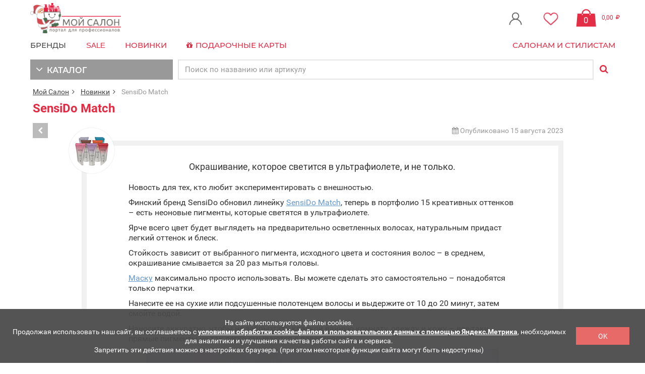

--- FILE ---
content_type: text/html; charset=UTF-8
request_url: https://www.moysalon.ru/article/newitems/sensido-match
body_size: 17539
content:
<!DOCTYPE html>
<html lang="en" class="responsive">

<head>
  
  <title>SensiDo Match</title>
  <meta name="keywords" content="SensiDo Match" />
  <meta name="title" content="SensiDo Match" />
  <meta name="description" content="SensiDo Match" />
  <base href="https://www.moysalon.ru">
  <meta charset="utf-8">
  <meta name="viewport" content="initial-scale=1.0,user-scalable=no,maximum-scale=1">
  <meta name="apple-mobile-web-app-capable" content="yes">
  <meta name="HandheldFriendly" content="True">
  <meta name="apple-mobile-web-app-status-bar-style" content="black">
  <meta name="mailru-verification" content="a5210bc9853c435f" />
  <link href="images/favicon.ico" rel="shortcut icon" type="image/vnd.microsoft.icon" />
  <link rel="stylesheet" href="/css/app-vu.css?id=a24ef42ae008c419868c" />
  <link rel="stylesheet" href="/css/app.css?id=0a817d62970913971c8e">
  <link href="https://www.moysalon.ru/cdn/css/suggestions.css" type="text/css" rel="stylesheet" />
  <link href="https://www.moysalon.ru/apple-touch-icon.png" rel="apple-touch-icon" />
  <link href="https://www.moysalon.ru/apple-touch-icon-76x76.png" rel="apple-touch-icon" sizes="76x76" />
  <link href="https://www.moysalon.ru/apple-touch-icon-120x120.png" rel="apple-touch-icon" sizes="120x120" />
  <link href="https://www.moysalon.ru/apple-touch-icon-152x152.png" rel="apple-touch-icon" sizes="152x152" />
  <link href="https://www.moysalon.ru/apple-touch-icon-180x180.png" rel="apple-touch-icon" sizes="180x180" />
  <link href="https://www.moysalon.ru/icon-hires.png" rel="icon" sizes="144x144" />
  <link href="https://www.moysalon.ru/icon-normal.png" rel="icon" sizes="96x96" />
      <meta name="yandex-verification" content="86038716573fa4c5" />
<meta name="yandex-verification" content="85bf5ca1c6896a07" />
<meta name="yandex-verification" content="19f9c674210261b0" />
<meta name="google-site-verification" content="43a686Sf--Y6HlPX3XBQ6dkO3OmncqNZJI3KXzL2h4s" />
<meta name="google-site-verification" content="rirXc5tbgqwqT5t7meplrerktdNG1AQmqpfprun__iU" />
<link href="https://fonts.googleapis.com/css?family=Arimo:400,400i,700,700i&subset=cyrillic,cyrillic-ext" rel="stylesheet">
<!-- Yandex.Metrika counter -->
<script type="text/javascript" >
   (function(m,e,t,r,i,k,a){m[i]=m[i]||function(){(m[i].a=m[i].a||[]).push(arguments)};
   m[i].l=1*new Date();
   for (var j = 0; j < document.scripts.length; j++) {if (document.scripts[j].src === r) { return; }}
   k=e.createElement(t),a=e.getElementsByTagName(t)[0],k.async=1,k.src=r,a.parentNode.insertBefore(k,a)})
   (window, document, "script", "https://mc.yandex.ru/metrika/tag.js", "ym");
   ym(36874745, "init", {
        clickmap:true,
        trackLinks:true,
        accurateTrackBounce:true,
        webvisor:true,
        ecommerce:"dataLayer"
   });
</script>
<noscript><div><img src="https://mc.yandex.ru/watch/36874745" style="position:absolute; left:-9999px;" alt="" /></div></noscript>
<!-- /Yandex.Metrika counter -->
<script src="//code.jivo.ru/widget/wCl78XgIxa" async></script>

  

  <script>
    var responsive_design = 'yes';


</script>

<script type='text/javascript' async defer src='https://moysalon.push4site.com/sdk'></script>  <script src="/js/app.js?id=a417dad287b8c666dc81"></script>
  <!--[if lt IE 10]>
    <script type="text/javascript"
            src="https://www.moysalon.ru/cdn/js/jquery.xdomainrequest.min.js"></script>
    <![endif]-->
  <script type="text/javascript" src="https://www.moysalon.ru/cdn/js/jquery.suggestions.min.js"></script>
  </head>

<body class="show-vertical-megamenu-category-page show-vertical-megamenu">
    
  <div class="wsmenucontainer clearfix" id="app">
    <loading ref="loading"></loading>
    <cookie-law theme="blood-orange" button-text="OK">
		<div slot="message">
			<div style="color:#fff">
На сайте используются файлы cookies.<br>
Продолжая использовать наш сайт, вы соглашаетесь с <a href="/page/politika"  style="color:#fff">условиями обработки cookie-файлов и пользовательских данных с помощью Яндекс.Метрика</a>,
необходимых для аналитики и улучшения качества работы сайта и сервиса.<br>
Запретить эти действия можно в настройках браузера. (при этом некоторые функции сайта могут быть недоступны)
</div>
		</div>
    </cookie-law>
    <div class="overlapblackbg"></div>
    <div class="wsmobileheader clearfix">
  <a id="wsnavtoggle" class="animated-arrow"><span></span></a>

    <div class="mobile-user-icon-wrapper">
    <a href="https://www.moysalon.ru/login" class="mobile-user-icon-login mobile-user-icon-login--before">
      <img src="images/login.svg" height="28" />
    </a>
    <span class="mobile-user-text">Войти</span>
  </div>
  

    <a class="smallogo" href="https://www.moysalon.ru"><img src="https://www.moysalon.ru/images/logo.png?242022" width="120px" alt="Мой Салон" /></a>
  
  <a href="https://www.moysalon.ru/category/2513" class="mobile-user-favorites-wrapper">
    <span><img src="images/favorites.svg" height="28" /></span>
    <span class="favorites__mobile__badge">{{ null }}</span>
  </a>

  <a class="bag-s-icon" href="https://www.moysalon.ru/cart">
    <span id="a-bagicon">
      <span id="a-bagcount" class="ec_qnty_line">{{ cart.quantity }}</span>
    </span>
    <span id="a-bag3">&nbsp;<span class="ec_amount_line">{{ cart.amount | number(2) }}</span><i aria-hidden="true" class="fa fa-rub fa-indicator" style="color: rgb(227, 43, 68); margin-top: 2px;"></i>
    </span>
  </a>


  <!--
    <a class="callusicon" href="tel:+78123350735"><span class="fa fa-phone"></span></a>
    -->
</div>
<div id="search-xs" style="height: 65px;" class="visible-xs"></div>
    <div class="header" style="background:#FFF;">
  <div class="hidden-xs ">
    <div class="wrapper clearfix">
      <div class="a-top1">
        <nav class="mash-menu" data-color="pink">
          <section class="mash-menu-inner-container">
<!--
            <region-selector placement="default-header"></region-selector>
-->
            <ul class="mash-list-items left">
              <li>
                <div class="logo clearfix">
                                    <a href="https://www.moysalon.ru" title="Мой Салон"><img src="https://www.moysalon.ru/images/logo.png?242022" alt="Мой Салон" height="60"></a>
                                  </div>
              </li>
            </ul>

            <ul class="mash-list-items right">
              <user-pos-select></user-pos-select>
              <li><a href="https://www.moysalon.ru/login" class="a-lk-user"><img src="images/login.svg" width="50" height="36" style="padding-top: 1px; padding-bottom: 1px;"></a></li>
<!-- 
<li><a href="https://www.moysalon.ru/category/2513" class="a-lk-favorites"><img src="images/favorites.svg" width="50" height="36" style="padding-top: 1px"></a></li>
-->
<li id="minifav" v-cloak>
  <a href="https://www.moysalon.ru/category/2513" class="a-lk-favorites">
    <img src="images/favorites.svg" width="50" height="36" style="padding-top: 1px">
    <span class="favorites__badge">{{ null }}</span>
  </a>
</li>

              <li id="minicart" v-cloak>
    <a href="https://www.moysalon.ru/cart"><span id="a-bagicon"><span id="a-bagcount" class="ec_qnty_line">{{ cart.quantity }}</span></span>
        <span id="a-bag2">&nbsp;<span class="ec_amount_line">{{ cart.amount | number(2) }}</span><i class="fa fa-rub fa-indicator" style="color:#e32b44;margin-top:9px;" aria-hidden="true"></i></span>
    </a>
    <div class="drop-down float-right">
        <div v-show="cart.amount > 0" class="container-fluid">
            <div class="row">
                <div class="col-sm-12 col-md-12">
                    <br>
                    <a href="https://www.moysalon.ru/checkout" class="btn btn-danger">ОФОРМИТЬ ЗАКАЗ</a>
                </div>
            </div>
        </div>
    </div>
</li>
            </ul>
          </section>
        </nav>
      </div>
    </div>

  </div>

</div>
        <!--ГЛАВНОЕ МЕНЮ1-->
<div class="wsmenu-a">
    <nav class="wsmenu clearfix ">
<!--
        <div class="visible-xs mob-region">
            <region-selector placement="mobile-header"></region-selector>
        </div>
-->
        <ul class="mobile-sub wsmenu-list">
            <li class="visible-xs">
                <a href="#"><i class="fa fa-user"></i>&nbsp;&nbsp;Личный кабинет<span class="arrow"></span></a>
                <div class="megamenu clearfix halfmenu">
                    <div class="clearfix">
                        <div class="container-fluid">
                            <div class="row">
                                <div class="col-xs-12">
                                    <ul class="hidden-sm hidden-md hidden-lg col-xs-12 link-list">
                                                                                                                            <li><a href="https://www.moysalon.ru/login"><i class="fa fa-key"></i>Войти</a></li>
                                                                                                                    </ul>
                                </div>
                            </div>
                        </div>
                    </div>
                </div>
            </li>
            <li class="visible-xs">
                <a href="https://www.moysalon.ru/cart"><i class="fa fa-shopping-cart"></i>&nbsp;&nbsp;Корзина<span class="arrow"></span></a>
            </li>

<!--
                        <li class="visible-xs black-top-link"><a href="https://www.moysalon.ru/page/podarochnye-sertifikaty">Подарочные сертификаты</a></li>-->
            <li id="a-brand-mainmenu"><a href="https://www.moysalon.ru/manufacturers">БРЕНДЫ </a>
    <div class="megamenu clearfix">
        <div class="clearfix">
            <div class="container-fluid">
                <div class="row">
                    <div class="col-md-12">
                        <!-- Nav tabs -->
                        <ul class="nav nav-tabs" role="tablist">
                                                        <li role="presentation" class="active"><a href="#A" aria-controls="A" role="tab" data-toggle="tab">A</a></li>
                                                        <li role="presentation" class=""><a href="#B" aria-controls="B" role="tab" data-toggle="tab">B</a></li>
                                                        <li role="presentation" class=""><a href="#C" aria-controls="C" role="tab" data-toggle="tab">C</a></li>
                                                        <li role="presentation" class=""><a href="#D" aria-controls="D" role="tab" data-toggle="tab">D</a></li>
                                                        <li role="presentation" class=""><a href="#F" aria-controls="F" role="tab" data-toggle="tab">F</a></li>
                                                        <li role="presentation" class=""><a href="#G" aria-controls="G" role="tab" data-toggle="tab">G</a></li>
                                                        <li role="presentation" class=""><a href="#H" aria-controls="H" role="tab" data-toggle="tab">H</a></li>
                                                        <li role="presentation" class=""><a href="#J" aria-controls="J" role="tab" data-toggle="tab">J</a></li>
                                                        <li role="presentation" class=""><a href="#K" aria-controls="K" role="tab" data-toggle="tab">K</a></li>
                                                        <li role="presentation" class=""><a href="#L" aria-controls="L" role="tab" data-toggle="tab">L</a></li>
                                                        <li role="presentation" class=""><a href="#M" aria-controls="M" role="tab" data-toggle="tab">M</a></li>
                                                        <li role="presentation" class=""><a href="#N" aria-controls="N" role="tab" data-toggle="tab">N</a></li>
                                                        <li role="presentation" class=""><a href="#O" aria-controls="O" role="tab" data-toggle="tab">O</a></li>
                                                        <li role="presentation" class=""><a href="#P" aria-controls="P" role="tab" data-toggle="tab">P</a></li>
                                                        <li role="presentation" class=""><a href="#Q" aria-controls="Q" role="tab" data-toggle="tab">Q</a></li>
                                                        <li role="presentation" class=""><a href="#R" aria-controls="R" role="tab" data-toggle="tab">R</a></li>
                                                        <li role="presentation" class=""><a href="#S" aria-controls="S" role="tab" data-toggle="tab">S</a></li>
                                                        <li role="presentation" class=""><a href="#T" aria-controls="T" role="tab" data-toggle="tab">T</a></li>
                                                        <li role="presentation" class=""><a href="#V" aria-controls="V" role="tab" data-toggle="tab">V</a></li>
                                                        <li role="presentation" class=""><a href="#W" aria-controls="W" role="tab" data-toggle="tab">W</a></li>
                                                        <li role="presentation" class=""><a href="#А" aria-controls="А" role="tab" data-toggle="tab">А</a></li>
                                                        <li role="presentation" class=""><a href="#М" aria-controls="М" role="tab" data-toggle="tab">М</a></li>
                                                        <li role="presentation" class=""><a href="#С" aria-controls="С" role="tab" data-toggle="tab">С</a></li>
                                                        <li role="presentation" class=""><a href="#Т" aria-controls="Т" role="tab" data-toggle="tab">Т</a></li>
                                                        <li role="presentation" class=""><a href="#Э" aria-controls="Э" role="tab" data-toggle="tab">Э</a></li>
                                                    </ul>
                        <!-- Tab panes -->
                        <div class="tab-content">
                                                        <div role="tabpanel" class="tab-pane active" id="A">
                                <div class="col-lg-12 col-md-12 col-sm-12 col-xs-12 ">
                                    <div class="title">A</div>
                                </div>
                                <ul class="col-lg-12 col-md-12 col-sm-12 col-xs-12 link-list">
                                                                            <li class="col-lg-3 col-md-3 col-sm-4 col-xs-12 ">
                                        <a href="/manufacturer/1383-a-l-l-about-love-lifestyle.html" style="float: left;">
                                            <i class="fa fa-chevron-right"></i>
                                            A.L.L. about love &amp; lifestyle&nbsp;
                                        </a>
                                                                                </li>
                                                                            <li class="col-lg-3 col-md-3 col-sm-4 col-xs-12 ">
                                        <a href="/manufacturer/1109-aravia-professional.html" style="float: left;">
                                            <i class="fa fa-chevron-right"></i>
                                            ARAVIA Professional&nbsp;
                                        </a>
                                                                                </li>
                                                                            <li class="col-lg-3 col-md-3 col-sm-4 col-xs-12 ">
                                        <a href="/manufacturer/1233-aviora.html" style="float: left;">
                                            <i class="fa fa-chevron-right"></i>
                                            AVIORA&nbsp;
                                        </a>
                                                                                </li>
                                                                            <li class="col-lg-3 col-md-3 col-sm-4 col-xs-12 ">
                                        <a href="/manufacturer/1385-acca-kappa.html" style="float: left;">
                                            <i class="fa fa-chevron-right"></i>
                                            Acca Kappa&nbsp;
                                        </a>
                                                                                </li>
                                                                            <li class="col-lg-3 col-md-3 col-sm-4 col-xs-12 ">
                                        <a href="/manufacturer/1302-aichi-international-ltd-.html" style="float: left;">
                                            <i class="fa fa-chevron-right"></i>
                                            Aichi International Ltd.&nbsp;
                                        </a>
                                                                                </li>
                                                                    </ul>
                            </div>
                                                        <div role="tabpanel" class="tab-pane " id="B">
                                <div class="col-lg-12 col-md-12 col-sm-12 col-xs-12 ">
                                    <div class="title">B</div>
                                </div>
                                <ul class="col-lg-12 col-md-12 col-sm-12 col-xs-12 link-list">
                                                                            <li class="col-lg-3 col-md-3 col-sm-4 col-xs-12 ">
                                        <a href="/manufacturer/1047-babyliss-pro.html" style="float: left;">
                                            <i class="fa fa-chevron-right"></i>
                                            BaByliss PRO&nbsp;
                                        </a>
                                                                                </li>
                                                                            <li class="col-lg-3 col-md-3 col-sm-4 col-xs-12 ">
                                        <a href="/manufacturer/1320-bad-girl.html" style="float: left;">
                                            <i class="fa fa-chevron-right"></i>
                                            Bad Girl&nbsp;
                                        </a>
                                                                                </li>
                                                                            <li class="col-lg-3 col-md-3 col-sm-4 col-xs-12 ">
                                        <a href="/manufacturer/1380-baraka.html" style="float: left;">
                                            <i class="fa fa-chevron-right"></i>
                                            Baraka&nbsp;
                                        </a>
                                                                                </li>
                                                                            <li class="col-lg-3 col-md-3 col-sm-4 col-xs-12 ">
                                        <a href="/manufacturer/1358-blondevolution.html" style="float: left;">
                                            <i class="fa fa-chevron-right"></i>
                                            Blondevolution&nbsp;
                                        </a>
                                                                                </li>
                                                                    </ul>
                            </div>
                                                        <div role="tabpanel" class="tab-pane " id="C">
                                <div class="col-lg-12 col-md-12 col-sm-12 col-xs-12 ">
                                    <div class="title">C</div>
                                </div>
                                <ul class="col-lg-12 col-md-12 col-sm-12 col-xs-12 link-list">
                                                                            <li class="col-lg-3 col-md-3 col-sm-4 col-xs-12 ">
                                        <a href="/manufacturer/1319-ceramed.html" style="float: left;">
                                            <i class="fa fa-chevron-right"></i>
                                            Ceramed&nbsp;
                                        </a>
                                                                                </li>
                                                                            <li class="col-lg-3 col-md-3 col-sm-4 col-xs-12 ">
                                        <a href="/manufacturer/1378-ceriotti.html" style="float: left;">
                                            <i class="fa fa-chevron-right"></i>
                                            Ceriotti&nbsp;
                                        </a>
                                                                                </li>
                                                                            <li class="col-lg-3 col-md-3 col-sm-4 col-xs-12 ">
                                        <a href="/manufacturer/1049-coifin.html" style="float: left;">
                                            <i class="fa fa-chevron-right"></i>
                                            Coifin&nbsp;
                                        </a>
                                                                                </li>
                                                                            <li class="col-lg-3 col-md-3 col-sm-4 col-xs-12 ">
                                        <a href="/manufacturer/1230-concept.html" style="float: left;">
                                            <i class="fa fa-chevron-right"></i>
                                            Concept&nbsp;
                                        </a>
                                                                                </li>
                                                                    </ul>
                            </div>
                                                        <div role="tabpanel" class="tab-pane " id="D">
                                <div class="col-lg-12 col-md-12 col-sm-12 col-xs-12 ">
                                    <div class="title">D</div>
                                </div>
                                <ul class="col-lg-12 col-md-12 col-sm-12 col-xs-12 link-list">
                                                                            <li class="col-lg-3 col-md-3 col-sm-4 col-xs-12 ">
                                        <a href="/manufacturer/1248-davines.html" style="float: left;">
                                            <i class="fa fa-chevron-right"></i>
                                            Davines&nbsp;
                                        </a>
                                                                                </li>
                                                                            <li class="col-lg-3 col-md-3 col-sm-4 col-xs-12 ">
                                        <a href="/manufacturer/1353-deo-activ.html" style="float: left;">
                                            <i class="fa fa-chevron-right"></i>
                                            Deo Activ&nbsp;
                                        </a>
                                                                                </li>
                                                                            <li class="col-lg-3 col-md-3 col-sm-4 col-xs-12 ">
                                        <a href="/manufacturer/1351-dew-professional.html" style="float: left;">
                                            <i class="fa fa-chevron-right"></i>
                                            Dew Professional&nbsp;
                                        </a>
                                                                                </li>
                                                                    </ul>
                            </div>
                                                        <div role="tabpanel" class="tab-pane " id="F">
                                <div class="col-lg-12 col-md-12 col-sm-12 col-xs-12 ">
                                    <div class="title">F</div>
                                </div>
                                <ul class="col-lg-12 col-md-12 col-sm-12 col-xs-12 link-list">
                                                                            <li class="col-lg-3 col-md-3 col-sm-4 col-xs-12 ">
                                        <a href="/manufacturer/1357-fane.html" style="float: left;">
                                            <i class="fa fa-chevron-right"></i>
                                            FANE&nbsp;
                                        </a>
                                                                                </li>
                                                                            <li class="col-lg-3 col-md-3 col-sm-4 col-xs-12 ">
                                        <a href="/manufacturer/1308-framar.html" style="float: left;">
                                            <i class="fa fa-chevron-right"></i>
                                            Framar&nbsp;
                                        </a>
                                                                                </li>
                                                                    </ul>
                            </div>
                                                        <div role="tabpanel" class="tab-pane " id="G">
                                <div class="col-lg-12 col-md-12 col-sm-12 col-xs-12 ">
                                    <div class="title">G</div>
                                </div>
                                <ul class="col-lg-12 col-md-12 col-sm-12 col-xs-12 link-list">
                                                                            <li class="col-lg-3 col-md-3 col-sm-4 col-xs-12 ">
                                        <a href="/manufacturer/1053-ga-ma-italy.html" style="float: left;">
                                            <i class="fa fa-chevron-right"></i>
                                            GA.MA Italy&nbsp;
                                        </a>
                                                                                </li>
                                                                    </ul>
                            </div>
                                                        <div role="tabpanel" class="tab-pane " id="H">
                                <div class="col-lg-12 col-md-12 col-sm-12 col-xs-12 ">
                                    <div class="title">H</div>
                                </div>
                                <ul class="col-lg-12 col-md-12 col-sm-12 col-xs-12 link-list">
                                                                            <li class="col-lg-3 col-md-3 col-sm-4 col-xs-12 ">
                                        <a href="/manufacturer/1282-henbor-srl.html" style="float: left;">
                                            <i class="fa fa-chevron-right"></i>
                                            Henbor Srl&nbsp;
                                        </a>
                                                                                </li>
                                                                    </ul>
                            </div>
                                                        <div role="tabpanel" class="tab-pane " id="J">
                                <div class="col-lg-12 col-md-12 col-sm-12 col-xs-12 ">
                                    <div class="title">J</div>
                                </div>
                                <ul class="col-lg-12 col-md-12 col-sm-12 col-xs-12 link-list">
                                                                            <li class="col-lg-3 col-md-3 col-sm-4 col-xs-12 ">
                                        <a href="/manufacturer/1271-janeke.html" style="float: left;">
                                            <i class="fa fa-chevron-right"></i>
                                            Janeke&nbsp;
                                        </a>
                                                                                </li>
                                                                    </ul>
                            </div>
                                                        <div role="tabpanel" class="tab-pane " id="K">
                                <div class="col-lg-12 col-md-12 col-sm-12 col-xs-12 ">
                                    <div class="title">K</div>
                                </div>
                                <ul class="col-lg-12 col-md-12 col-sm-12 col-xs-12 link-list">
                                                                            <li class="col-lg-3 col-md-3 col-sm-4 col-xs-12 ">
                                        <a href="/manufacturer/1391-keune-haircosmetics-.html" style="float: left;">
                                            <i class="fa fa-chevron-right"></i>
                                            Keune Haircosmetics &nbsp;
                                        </a>
                                                                                </li>
                                                                            <li class="col-lg-3 col-md-3 col-sm-4 col-xs-12 ">
                                        <a href="/manufacturer/1343-kiepe.html" style="float: left;">
                                            <i class="fa fa-chevron-right"></i>
                                            Kiepe&nbsp;
                                        </a>
                                                                                </li>
                                                                    </ul>
                            </div>
                                                        <div role="tabpanel" class="tab-pane " id="L">
                                <div class="col-lg-12 col-md-12 col-sm-12 col-xs-12 ">
                                    <div class="title">L</div>
                                </div>
                                <ul class="col-lg-12 col-md-12 col-sm-12 col-xs-12 link-list">
                                                                            <li class="col-lg-3 col-md-3 col-sm-4 col-xs-12 ">
                                        <a href="/manufacturer/182-la-roche-posay.html" style="float: left;">
                                            <i class="fa fa-chevron-right"></i>
                                            La Roche-Posay&nbsp;
                                        </a>
                                                                                </li>
                                                                            <li class="col-lg-3 col-md-3 col-sm-4 col-xs-12 ">
                                        <a href="/manufacturer/1262-lock-stock-barrel.html" style="float: left;">
                                            <i class="fa fa-chevron-right"></i>
                                            Lock Stock &amp; Barrel&nbsp;
                                        </a>
                                                                                </li>
                                                                            <li class="col-lg-3 col-md-3 col-sm-4 col-xs-12 ">
                                        <a href="/manufacturer/63-l-oreal-professionnel-.html" style="float: left;">
                                            <i class="fa fa-chevron-right"></i>
                                            L’Oreal Professionnel &nbsp;
                                        </a>
                                                                                </li>
                                                                    </ul>
                            </div>
                                                        <div role="tabpanel" class="tab-pane " id="M">
                                <div class="col-lg-12 col-md-12 col-sm-12 col-xs-12 ">
                                    <div class="title">M</div>
                                </div>
                                <ul class="col-lg-12 col-md-12 col-sm-12 col-xs-12 link-list">
                                                                            <li class="col-lg-3 col-md-3 col-sm-4 col-xs-12 ">
                                        <a href="/manufacturer/237-matrix.html" style="float: left;">
                                            <i class="fa fa-chevron-right"></i>
                                            Matrix&nbsp;
                                        </a>
                                                                                </li>
                                                                    </ul>
                            </div>
                                                        <div role="tabpanel" class="tab-pane " id="N">
                                <div class="col-lg-12 col-md-12 col-sm-12 col-xs-12 ">
                                    <div class="title">N</div>
                                </div>
                                <ul class="col-lg-12 col-md-12 col-sm-12 col-xs-12 link-list">
                                                                            <li class="col-lg-3 col-md-3 col-sm-4 col-xs-12 ">
                                        <a href="/manufacturer/1388-nuuma.html" style="float: left;">
                                            <i class="fa fa-chevron-right"></i>
                                            NUUMA&nbsp;
                                        </a>
                                                                                </li>
                                                                    </ul>
                            </div>
                                                        <div role="tabpanel" class="tab-pane " id="O">
                                <div class="col-lg-12 col-md-12 col-sm-12 col-xs-12 ">
                                    <div class="title">O</div>
                                </div>
                                <ul class="col-lg-12 col-md-12 col-sm-12 col-xs-12 link-list">
                                                                            <li class="col-lg-3 col-md-3 col-sm-4 col-xs-12 ">
                                        <a href="/manufacturer/1362-obra.html" style="float: left;">
                                            <i class="fa fa-chevron-right"></i>
                                            OBRA&nbsp;
                                        </a>
                                                                                </li>
                                                                            <li class="col-lg-3 col-md-3 col-sm-4 col-xs-12 ">
                                        <a href="/manufacturer/1060-olivia-garden.html" style="float: left;">
                                            <i class="fa fa-chevron-right"></i>
                                            Olivia Garden&nbsp;
                                        </a>
                                                                                </li>
                                                                            <li class="col-lg-3 col-md-3 col-sm-4 col-xs-12 ">
                                        <a href="/manufacturer/1267-oroexpert.html" style="float: left;">
                                            <i class="fa fa-chevron-right"></i>
                                            Oroexpert&nbsp;
                                        </a>
                                                                                </li>
                                                                    </ul>
                            </div>
                                                        <div role="tabpanel" class="tab-pane " id="P">
                                <div class="col-lg-12 col-md-12 col-sm-12 col-xs-12 ">
                                    <div class="title">P</div>
                                </div>
                                <ul class="col-lg-12 col-md-12 col-sm-12 col-xs-12 link-list">
                                                                            <li class="col-lg-3 col-md-3 col-sm-4 col-xs-12 ">
                                        <a href="/manufacturer/1329-philips.html" style="float: left;">
                                            <i class="fa fa-chevron-right"></i>
                                            Philips&nbsp;
                                        </a>
                                                                                </li>
                                                                    </ul>
                            </div>
                                                        <div role="tabpanel" class="tab-pane " id="Q">
                                <div class="col-lg-12 col-md-12 col-sm-12 col-xs-12 ">
                                    <div class="title">Q</div>
                                </div>
                                <ul class="col-lg-12 col-md-12 col-sm-12 col-xs-12 link-list">
                                                                            <li class="col-lg-3 col-md-3 col-sm-4 col-xs-12 ">
                                        <a href="/manufacturer/1316-qtem.html" style="float: left;">
                                            <i class="fa fa-chevron-right"></i>
                                            QTEM&nbsp;
                                        </a>
                                                                                </li>
                                                                            <li class="col-lg-3 col-md-3 col-sm-4 col-xs-12 ">
                                        <a href="/manufacturer/1363-qod-pro.html" style="float: left;">
                                            <i class="fa fa-chevron-right"></i>
                                            Qod Pro&nbsp;
                                        </a>
                                                                                </li>
                                                                    </ul>
                            </div>
                                                        <div role="tabpanel" class="tab-pane " id="R">
                                <div class="col-lg-12 col-md-12 col-sm-12 col-xs-12 ">
                                    <div class="title">R</div>
                                </div>
                                <ul class="col-lg-12 col-md-12 col-sm-12 col-xs-12 link-list">
                                                                            <li class="col-lg-3 col-md-3 col-sm-4 col-xs-12 ">
                                        <a href="/manufacturer/1336-reuzel.html" style="float: left;">
                                            <i class="fa fa-chevron-right"></i>
                                            Reuzel&nbsp;
                                        </a>
                                                                                </li>
                                                                    </ul>
                            </div>
                                                        <div role="tabpanel" class="tab-pane " id="S">
                                <div class="col-lg-12 col-md-12 col-sm-12 col-xs-12 ">
                                    <div class="title">S</div>
                                </div>
                                <ul class="col-lg-12 col-md-12 col-sm-12 col-xs-12 link-list">
                                                                            <li class="col-lg-3 col-md-3 col-sm-4 col-xs-12 ">
                                        <a href="/manufacturer/1356-suda.html" style="float: left;">
                                            <i class="fa fa-chevron-right"></i>
                                            SUDA&nbsp;
                                        </a>
                                                                                </li>
                                                                            <li class="col-lg-3 col-md-3 col-sm-4 col-xs-12 ">
                                        <a href="/manufacturer/1321-satisfyer.html" style="float: left;">
                                            <i class="fa fa-chevron-right"></i>
                                            Satisfyer&nbsp;
                                        </a>
                                                                                </li>
                                                                            <li class="col-lg-3 col-md-3 col-sm-4 col-xs-12 ">
                                        <a href="/manufacturer/1201-sim-sensitive.html" style="float: left;">
                                            <i class="fa fa-chevron-right"></i>
                                            Sim Sensitive&nbsp;
                                        </a>
                                                                                </li>
                                                                            <li class="col-lg-3 col-md-3 col-sm-4 col-xs-12 ">
                                        <a href="/manufacturer/1325-studio-professional.html" style="float: left;">
                                            <i class="fa fa-chevron-right"></i>
                                            Studio professional&nbsp;
                                        </a>
                                                                                </li>
                                                                    </ul>
                            </div>
                                                        <div role="tabpanel" class="tab-pane " id="T">
                                <div class="col-lg-12 col-md-12 col-sm-12 col-xs-12 ">
                                    <div class="title">T</div>
                                </div>
                                <ul class="col-lg-12 col-md-12 col-sm-12 col-xs-12 link-list">
                                                                            <li class="col-lg-3 col-md-3 col-sm-4 col-xs-12 ">
                                        <a href="/manufacturer/1340-tek.html" style="float: left;">
                                            <i class="fa fa-chevron-right"></i>
                                            TEK&nbsp;
                                        </a>
                                                                                </li>
                                                                            <li class="col-lg-3 col-md-3 col-sm-4 col-xs-12 ">
                                        <a href="/manufacturer/649-tigi.html" style="float: left;">
                                            <i class="fa fa-chevron-right"></i>
                                            TIGI&nbsp;
                                        </a>
                                                                                </li>
                                                                    </ul>
                            </div>
                                                        <div role="tabpanel" class="tab-pane " id="V">
                                <div class="col-lg-12 col-md-12 col-sm-12 col-xs-12 ">
                                    <div class="title">V</div>
                                </div>
                                <ul class="col-lg-12 col-md-12 col-sm-12 col-xs-12 link-list">
                                                                            <li class="col-lg-3 col-md-3 col-sm-4 col-xs-12 ">
                                        <a href="/manufacturer/1067-valera.html" style="float: left;">
                                            <i class="fa fa-chevron-right"></i>
                                            Valera&nbsp;
                                        </a>
                                                                                </li>
                                                                            <li class="col-lg-3 col-md-3 col-sm-4 col-xs-12 ">
                                        <a href="/manufacturer/64-vichy.html" style="float: left;">
                                            <i class="fa fa-chevron-right"></i>
                                            Vichy&nbsp;
                                        </a>
                                                                                </li>
                                                                    </ul>
                            </div>
                                                        <div role="tabpanel" class="tab-pane " id="W">
                                <div class="col-lg-12 col-md-12 col-sm-12 col-xs-12 ">
                                    <div class="title">W</div>
                                </div>
                                <ul class="col-lg-12 col-md-12 col-sm-12 col-xs-12 link-list">
                                                                            <li class="col-lg-3 col-md-3 col-sm-4 col-xs-12 ">
                                        <a href="/manufacturer/1089-wet-brush.html" style="float: left;">
                                            <i class="fa fa-chevron-right"></i>
                                            Wet Brush&nbsp;
                                        </a>
                                                                                </li>
                                                                            <li class="col-lg-3 col-md-3 col-sm-4 col-xs-12 ">
                                        <a href="/manufacturer/1101-white-line.html" style="float: left;">
                                            <i class="fa fa-chevron-right"></i>
                                            White Line&nbsp;
                                        </a>
                                                                                </li>
                                                                    </ul>
                            </div>
                                                        <div role="tabpanel" class="tab-pane " id="А">
                                <div class="col-lg-12 col-md-12 col-sm-12 col-xs-12 ">
                                    <div class="title">А</div>
                                </div>
                                <ul class="col-lg-12 col-md-12 col-sm-12 col-xs-12 link-list">
                                                                            <li class="col-lg-3 col-md-3 col-sm-4 col-xs-12 ">
                                        <a href="/manufacturer/91-aist.html" style="float: left;">
                                            <i class="fa fa-chevron-right"></i>
                                            АИСТ&nbsp;
                                        </a>
                                                                                </li>
                                                                    </ul>
                            </div>
                                                        <div role="tabpanel" class="tab-pane " id="М">
                                <div class="col-lg-12 col-md-12 col-sm-12 col-xs-12 ">
                                    <div class="title">М</div>
                                </div>
                                <ul class="col-lg-12 col-md-12 col-sm-12 col-xs-12 link-list">
                                                                            <li class="col-lg-3 col-md-3 col-sm-4 col-xs-12 ">
                                        <a href="/manufacturer/1105-moy-salon.html" style="float: left;">
                                            <i class="fa fa-chevron-right"></i>
                                            Мой Салон&nbsp;
                                        </a>
                                                                                </li>
                                                                            <li class="col-lg-3 col-md-3 col-sm-4 col-xs-12 ">
                                        <a href="/manufacturer/739-myagkiy-znak.html" style="float: left;">
                                            <i class="fa fa-chevron-right"></i>
                                            Мягкий знак&nbsp;
                                        </a>
                                                                                </li>
                                                                    </ul>
                            </div>
                                                        <div role="tabpanel" class="tab-pane " id="С">
                                <div class="col-lg-12 col-md-12 col-sm-12 col-xs-12 ">
                                    <div class="title">С</div>
                                </div>
                                <ul class="col-lg-12 col-md-12 col-sm-12 col-xs-12 link-list">
                                                                            <li class="col-lg-3 col-md-3 col-sm-4 col-xs-12 ">
                                        <a href="/manufacturer/1303-sil-glamur.html" style="float: left;">
                                            <i class="fa fa-chevron-right"></i>
                                            Силь-Гламур&nbsp;
                                        </a>
                                                                                </li>
                                                                    </ul>
                            </div>
                                                        <div role="tabpanel" class="tab-pane " id="Т">
                                <div class="col-lg-12 col-md-12 col-sm-12 col-xs-12 ">
                                    <div class="title">Т</div>
                                </div>
                                <ul class="col-lg-12 col-md-12 col-sm-12 col-xs-12 link-list">
                                                                            <li class="col-lg-3 col-md-3 col-sm-4 col-xs-12 ">
                                        <a href="/manufacturer/632-tk-nep.html" style="float: left;">
                                            <i class="fa fa-chevron-right"></i>
                                            ТК НЭП&nbsp;
                                        </a>
                                                                                </li>
                                                                    </ul>
                            </div>
                                                        <div role="tabpanel" class="tab-pane " id="Э">
                                <div class="col-lg-12 col-md-12 col-sm-12 col-xs-12 ">
                                    <div class="title">Э</div>
                                </div>
                                <ul class="col-lg-12 col-md-12 col-sm-12 col-xs-12 link-list">
                                                                            <li class="col-lg-3 col-md-3 col-sm-4 col-xs-12 ">
                                        <a href="/manufacturer/49-essiti.html" style="float: left;">
                                            <i class="fa fa-chevron-right"></i>
                                            Эссити&nbsp;
                                        </a>
                                                                                </li>
                                                                    </ul>
                            </div>
                                                    </div>
                    </div>
                </div>
            </div>
        </div>
    </div>
</li>


<!--ПУНКТЫ ПОДМЕНЮ АКЦИИ-->
			<li class="red-button-mob"><a href="#">Sale</a>
				<ul class="wsmenu-submenu">
					<li class="red-button-mob" v-if="config.hasActions" v-cloak>
						<a href="https://www.moysalon.ru/actions">
							<i class="fa fa-angle-right"></i>
							Акции
						</a>
					</li>
																		<li class="red-button-mob">
								<a href="https://www.moysalon.ru/category/2365">
									<i class="fa fa-angle-right"></i>
																		Распродажа
								</a>
							</li>
																								<li class="red-button-mob">
								<a href="https://www.moysalon.ru/category/2405">
									<i class="fa fa-angle-right"></i>
																		Скидки
								</a>
							</li>
																																					</ul>
			</li>

<!--ПРОЧИЕ ПУНКТЫ МЕНЮ-->
																										<li class="red-button-mob">
						<a href="https://www.moysalon.ru/category/2510">
														Новинки
						</a>
					</li>
																<li class="red-button-mob">
						<a href="https://www.moysalon.ru/category/2390">
														<i class="fa fa-gift" style="color: rgb(227, 43, 68);"></i>
														Подарочные карты
						</a>
					</li>
							

		<li class="red-button-mob visible-xs"><a href="https://www.moysalon.ru/category/2513"><i class="fa fa-heart" style="color: #e32b44;"></i>&nbsp;Избранное</a></li>

					<li class="hidden-xs flotright red-button-mob"><a href="https://www.moysalon.ru/page/sotrudnichestvo">Салонам и стилистам</a> </li>
			<li class="visible-xs red-button-mob"><a href="https://www.moysalon.ru/page/sotrudnichestvo">САЛОНАМ И СТИЛИСТАМ</a></li>
		
		<li class="visible-xs"><a href="https://www.moysalon.ru/page/contacts">КОНТАКТЫ</a></li>		<li class="visible-xs red-button-mob"><a href="#"><i class="fa fa-info" style="color: #e32b44;"></i>&nbsp;Информация</a>

        <ul class="wsmenu-submenu">
			<li class="visible-xs"><a href="https://www.moysalon.ru/page/payment"><i class="fa fa-angle-right"></i>&nbsp;Оплата</a></li>			<li class="visible-xs"><a href="https://www.moysalon.ru/page/delivery"><i class="fa fa-angle-right"></i>&nbsp;Доставка</a></li>			<li class="visible-xs"><a href="https://www.moysalon.ru/page/returns"><i class="fa fa-angle-right"></i>&nbsp;Возврат</a></li>			<li class="visible-xs"><a href="https://www.moysalon.ru/page/obuchenie"><i class="fa fa-angle-right"></i>&nbsp;Обучение</a></li>			<li class="visible-xs"><a href="https://www.moysalon.ru/page/help"><i class="fa fa-angle-right"></i>&nbsp;Помощь по сайту</a></li>			<li class="visible-xs"><a href="https://www.moysalon.ru/page/bonusnaya-programma-moy-salon"><i class="fa fa-angle-right"></i>&nbsp;Бонусная программа</a></li>			<li class="visible-xs"><a href="https://www.moysalon.ru/page/servisnye-centry"><i class="fa fa-angle-right"></i>&nbsp;Сервисные центры</a></li>        </ul>
      </li>


    </ul>
  </nav>
</div>











<!--ГЛАВНОЕ МЕНЮ-->


<div class="standard-body">
  <div id="main">
    <!-- Slider -->
    <div class="full-width">
      <div class="background">
        <div class="pattern">
          <div class="container">
            <div class="row slideshow-modules catalogMenu">
              <div class="col-md-9 col-md-push-3 col-lg-9 col-lg-push-3 col-sm-12">
                <form action="https://www.moysalon.ru/search" method="get" class="search-form">
                  <div class="a-search-main">
                    <div class="input-group" style="overflow:visible;">
                      <input type="text" class="mod_search_searchword form-control" name="keyword" placeholder="Поиск по названию или артикулу">
                      <span class="input-group-btn">
                        <button class="btn btn-link" type="submit"><i class="fa fa-search" aria-hidden="true" id="a-red-zoom"></i></button>
                      </span>
                    </div>
                  </div>
                </form>
              </div>
              <div class="col-md-3 col-md-pull-9 col-lg-3 col-lg-pull-9 col-sm-12">
                <div id="megamenu_1" class="container-megamenu container vertical">

                  <div id="menuHeading">
                    <div class="megamenuToogle-wrapper">

                      
                      <div class="megamenuToogle-pattern">
                        <div class="container">
                          <span class="megamenu-toogle-group" style="float:left; margin-top:0px;">
                            <a class="btn btn-link" role="button" data-toggle="collapse" href="#a-menuv" aria-expanded="false" aria-controls="collapseExample">
                              <i class="fa fa-angle-down" aria-hidden="true"></i>&nbsp;&nbsp;КАТАЛОГ
                            </a>
                          </span>
                        </div>
                      </div>

                    </div>
                  </div>

                  <div class="collapse in" id="a-menuv">
                    <div class="megamenu-wrapper">
                      <div class="megamenu-pattern">
                        <div class="container">
                          <ul class="megamenuv shift-left">
                                                        <li class="with-sub-menu hover">
                              
                              <p class="close-menu"></p>
                              <p class="open-menu"></p>

                                                            
                                                            <a href="/category/2390-podarochnyie-sertifikatyi.html" class="clearfix">
                                <span style="color: #e32b44;">
                                  <strong>Подарочные сертификаты</strong>
                                </span>
                              </a>
                                                            

                            </li>
                                                        <li class="with-sub-menu hover">
                              
                              <p class="close-menu"></p>
                              <p class="open-menu"></p>

                                                            
                                                            <a href="/category/2282-podarochnyie-naboryi.html" class="clearfix">
                                <span>
                                  <strong>Подарочные наборы</strong>
                                </span>
                              </a>
                                                            

                            </li>
                                                        <li class="with-sub-menu hover">
                              
                              <p class="close-menu"></p>
                              <p class="open-menu"></p>

                                                            
                              
                              <span class="like-link-menu clearfix sub-not-empty">
                                <img class="megamenu-arrow" src="right-arrow.png" alt="">
                                                                <a href="/category/2015-dlya-volos.html" class="clearfix">
                                  <span>
                                    <strong>Для волос</strong>
                                  </span>
                                </a>
                                
                              </span>

                              <div class="sub-menu full-width-sub-menu" style="width: 120%;">
                                <div class="content" style="min-height: 481px;">
                                  <p class="arrow"></p>
                                  <div class="row">
                                    <div class="col-sm-12  mobile-enabled">
                                      <div class="static-menu">
                                        <div class="menu">
                                          <ul class="sub-megamenu">
                                                                                                                                                                                <li class="with-sub-menu hover">
                                                                                            <a class="main-menu " href="/category/2030-kraska-dlya-volos.html">
                                                Краска для волос
                                              </a>
                                                                                          </li>
                                                                                                                                    <li class="with-sub-menu hover">
                                                                                            <a class="main-menu " href="/category/2358-oksidyi.html">
                                                Оксиды
                                              </a>
                                                                                          </li>
                                                                                                                                    <li class="with-sub-menu hover">
                                                                                            <a class="main-menu " href="/category/2470-okrashivanie-brovey-i-resnits.html">
                                                Окрашивание бровей и ресниц
                                              </a>
                                                                                          </li>
                                                                                                                                    <li class="with-sub-menu hover">
                                                                                            <a class="main-menu " href="/category/2360-preparatyi-dlya-osvetleniya.html">
                                                Препараты для осветления
                                              </a>
                                                                                          </li>
                                                                                                                                    <li class="with-sub-menu hover">
                                                                                            <a class="main-menu " href="/category/2368-sredstva-dlya-udaleniya-kraski-s-koji.html">
                                                Средства для удаления краски с кожи
                                              </a>
                                                                                          </li>
                                                                                                                                    <li class="with-sub-menu hover">
                                                                                            <a class="main-menu " href="/category/2026-shampuni.html">
                                                Шампуни
                                              </a>
                                                                                          </li>
                                                                                                                                    <li class="with-sub-menu hover">
                                                                                            <a class="main-menu " href="/category/2027-konditsioneryi-balzamyi.html">
                                                Кондиционеры, бальзамы
                                              </a>
                                                                                          </li>
                                                                                                                                    <li class="with-sub-menu hover">
                                                                                            <a class="main-menu " href="/category/2028-maski.html">
                                                Маски
                                              </a>
                                                                                          </li>
                                                                                                                                    <li class="with-sub-menu hover">
                                                                                            <a class="main-menu " href="/category/2031-ukladka.html">
                                                Укладка
                                              </a>
                                                                                          </li>
                                                                                                                                    <li class="with-sub-menu hover">
                                                                                            <a class="main-menu " href="/category/2097-masla.html">
                                                Масла
                                              </a>
                                                                                          </li>
                                                                                                                                    <li class="with-sub-menu hover">
                                                                                            <a class="main-menu " href="/category/2100-flyuidyi.html">
                                                Флюиды
                                              </a>
                                                                                          </li>
                                                                                                                                    <li class="with-sub-menu hover">
                                                                                            <a class="main-menu " href="/category/2101-syivorotki.html">
                                                Сыворотки
                                              </a>
                                                                                          </li>
                                                                                                                                    <li class="with-sub-menu hover">
                                                                                            <a class="main-menu " href="/category/2102-ampulyi.html">
                                                Ампулы
                                              </a>
                                                                                          </li>
                                                                                                                                    <li class="with-sub-menu hover">
                                                                                            <a class="main-menu " href="/category/2103-losonyi.html">
                                                Лосьоны
                                              </a>
                                                                                          </li>
                                                                                                                                    <li class="with-sub-menu hover">
                                                                                            <a class="main-menu " href="/category/2104-dolgovremennaya-ukladka.html">
                                                Долговременная укладка
                                              </a>
                                                                                          </li>
                                                                                                                                    <li class="with-sub-menu hover">
                                                                                            <a class="main-menu " href="/category/2202-skrabyi.html">
                                                Скрабы
                                              </a>
                                                                                          </li>
                                                                                                                                    <li class="with-sub-menu hover">
                                                                                            <a class="main-menu " href="/category/2203-naboryi.html">
                                                Наборы
                                              </a>
                                                                                          </li>
                                                                                      </ul>
                                        </div>
                                      </div>
                                    </div>
                                  </div>
                                </div>
                              </div>
                              

                            </li>
                                                        <li class="with-sub-menu hover">
                              
                              <p class="close-menu"></p>
                              <p class="open-menu"></p>

                                                            
                              
                              <span class="like-link-menu clearfix sub-not-empty">
                                <img class="megamenu-arrow" src="right-arrow.png" alt="">
                                                                <a href="/category/2532-dermakosmetika.html" class="clearfix">
                                  <span>
                                    <strong>Дермакосметика</strong>
                                  </span>
                                </a>
                                
                              </span>

                              <div class="sub-menu full-width-sub-menu" style="width: 120%;">
                                <div class="content" style="min-height: 481px;">
                                  <p class="arrow"></p>
                                  <div class="row">
                                    <div class="col-sm-12  mobile-enabled">
                                      <div class="static-menu">
                                        <div class="menu">
                                          <ul class="sub-megamenu">
                                                                                                                                                                                <li class="with-sub-menu hover">
                                                                                            <div style="width: 100%; position:relative;">
                                                <img class="sub-megamenu-arrow" src="right-arrow.png" alt="">
                                              </div>
                                                                                            <a class="main-menu " href="/category/2016-dlya-litsa.html">
                                                Для лица
                                              </a>
                                                                                            <div class="sub-sub-menu full-width-sub-menu" style="width: 120%;">
                                                <div class="content" style="min-height: 74px;">
                                                  <div class="row">
                                                    <div class="col-sm-12  mobile-enabled">
                                                      <div class="static-menu">
                                                        <div class="menu">
                                                          <ul>
                                                                                                                        <li><a class="main-menu" href="/category/2035-ochischenie.html">Очищение</a></li>
                                                                                                                        <li><a class="main-menu" href="/category/2038-uhod.html">Уход</a></li>
                                                                                                                      </ul>
                                                        </div>
                                                      </div>
                                                    </div>
                                                  </div>
                                                </div>
                                              </div>
                                                                                          </li>
                                                                                                                                    <li class="with-sub-menu hover">
                                                                                            <div style="width: 100%; position:relative;">
                                                <img class="sub-megamenu-arrow" src="right-arrow.png" alt="">
                                              </div>
                                                                                            <a class="main-menu " href="/category/2017-dlya-tela.html">
                                                Для тела
                                              </a>
                                                                                            <div class="sub-sub-menu full-width-sub-menu" style="width: 120%;">
                                                <div class="content" style="min-height: 74px;">
                                                  <div class="row">
                                                    <div class="col-sm-12  mobile-enabled">
                                                      <div class="static-menu">
                                                        <div class="menu">
                                                          <ul>
                                                                                                                        <li><a class="main-menu" href="/category/2044-uhod.html">Уход</a></li>
                                                                                                                        <li><a class="main-menu" href="/category/2474-piling.html">Пилинг</a></li>
                                                                                                                        <li><a class="main-menu" href="/category/2047-dezodorantyi.html">Дезодоранты</a></li>
                                                                                                                        <li><a class="main-menu" href="/category/2043-dlya-vannyi-i-dusha.html">Для ванны и душа</a></li>
                                                                                                                        <li><a class="main-menu" href="/category/2087-depilyatsiya.html">Депиляция</a></li>
                                                                                                                      </ul>
                                                        </div>
                                                      </div>
                                                    </div>
                                                  </div>
                                                </div>
                                              </div>
                                                                                          </li>
                                                                                      </ul>
                                        </div>
                                      </div>
                                    </div>
                                  </div>
                                </div>
                              </div>
                              

                            </li>
                                                        <li class="with-sub-menu hover">
                              
                              <p class="close-menu"></p>
                              <p class="open-menu"></p>

                                                            
                              
                              <span class="like-link-menu clearfix sub-not-empty">
                                <img class="megamenu-arrow" src="right-arrow.png" alt="">
                                                                <a href="/category/2020-manikyur-i-pedikyur.html" class="clearfix">
                                  <span>
                                    <strong>Маникюр и педикюр</strong>
                                  </span>
                                </a>
                                
                              </span>

                              <div class="sub-menu full-width-sub-menu" style="width: 120%;">
                                <div class="content" style="min-height: 481px;">
                                  <p class="arrow"></p>
                                  <div class="row">
                                    <div class="col-sm-12  mobile-enabled">
                                      <div class="static-menu">
                                        <div class="menu">
                                          <ul class="sub-megamenu">
                                                                                                                                                                                <li class="with-sub-menu hover">
                                                                                            <a class="main-menu " href="/category/2106-uhod-za-kojey-ruk-i-nog.html">
                                                Уход за кожей рук и ног
                                              </a>
                                                                                          </li>
                                                                                                                                    <li class="with-sub-menu hover">
                                                                                            <a class="main-menu " href="/category/2107-uhod-za-nogtyami-ruk-i-nog.html">
                                                Уход за ногтями рук и ног
                                              </a>
                                                                                          </li>
                                                                                      </ul>
                                        </div>
                                      </div>
                                    </div>
                                  </div>
                                </div>
                              </div>
                              

                            </li>
                                                        <li class="with-sub-menu hover">
                              
                              <p class="close-menu"></p>
                              <p class="open-menu"></p>

                                                            
                              
                              <span class="like-link-menu clearfix sub-not-empty">
                                <img class="megamenu-arrow" src="right-arrow.png" alt="">
                                                                <a href="/category/2011-makiyaj.html" class="clearfix">
                                  <span>
                                    <strong>Макияж</strong>
                                  </span>
                                </a>
                                
                              </span>

                              <div class="sub-menu full-width-sub-menu" style="width: 120%;">
                                <div class="content" style="min-height: 481px;">
                                  <p class="arrow"></p>
                                  <div class="row">
                                    <div class="col-sm-12  mobile-enabled">
                                      <div class="static-menu">
                                        <div class="menu">
                                          <ul class="sub-megamenu">
                                                                                                                                                                                <li class="with-sub-menu hover">
                                                                                            <div style="width: 100%; position:relative;">
                                                <img class="sub-megamenu-arrow" src="right-arrow.png" alt="">
                                              </div>
                                                                                            <a class="main-menu " href="/category/2173-dlya-glaz.html">
                                                Для глаз
                                              </a>
                                                                                            <div class="sub-sub-menu full-width-sub-menu" style="width: 120%;">
                                                <div class="content" style="min-height: 74px;">
                                                  <div class="row">
                                                    <div class="col-sm-12  mobile-enabled">
                                                      <div class="static-menu">
                                                        <div class="menu">
                                                          <ul>
                                                                                                                        <li><a class="main-menu" href="/category/2176-karandashi-podvodki-geli.html">Карандаши, подводки, гели</a></li>
                                                                                                                      </ul>
                                                        </div>
                                                      </div>
                                                    </div>
                                                  </div>
                                                </div>
                                              </div>
                                                                                          </li>
                                                                                                                                    <li class="with-sub-menu hover">
                                                                                            <a class="main-menu " href="/category/2186-okrashivanie-brovey-i-resnits.html">
                                                Окрашивание бровей и ресниц
                                              </a>
                                                                                          </li>
                                                                                      </ul>
                                        </div>
                                      </div>
                                    </div>
                                  </div>
                                </div>
                              </div>
                              

                            </li>
                                                        <li class="with-sub-menu hover">
                              
                              <p class="close-menu"></p>
                              <p class="open-menu"></p>

                                                            
                              
                              <span class="like-link-menu clearfix sub-not-empty">
                                <img class="megamenu-arrow" src="right-arrow.png" alt="">
                                                                <a href="/category/2116-mujchinam.html" class="clearfix">
                                  <span>
                                    <strong>Мужчинам</strong>
                                  </span>
                                </a>
                                
                              </span>

                              <div class="sub-menu full-width-sub-menu" style="width: 120%;">
                                <div class="content" style="min-height: 481px;">
                                  <p class="arrow"></p>
                                  <div class="row">
                                    <div class="col-sm-12  mobile-enabled">
                                      <div class="static-menu">
                                        <div class="menu">
                                          <ul class="sub-megamenu">
                                                                                                                                                                                <li class="with-sub-menu hover">
                                                                                            <a class="main-menu " href="/category/2448-shampuni.html">
                                                Шампуни
                                              </a>
                                                                                          </li>
                                                                                                                                    <li class="with-sub-menu hover">
                                                                                            <a class="main-menu " href="/category/2449-konditsioneryi.html">
                                                Кондиционеры
                                              </a>
                                                                                          </li>
                                                                                                                                    <li class="with-sub-menu hover">
                                                                                            <a class="main-menu " href="/category/2119-ukladka.html">
                                                Укладка
                                              </a>
                                                                                          </li>
                                                                                                                                    <li class="with-sub-menu hover">
                                                                                            <a class="main-menu " href="/category/2120-uhod-za-borodoy-i-usami.html">
                                                Уход за бородой и усами
                                              </a>
                                                                                          </li>
                                                                                                                                    <li class="with-sub-menu hover">
                                                                                            <a class="main-menu " href="/category/2123-brite.html">
                                                Бритье
                                              </a>
                                                                                          </li>
                                                                                      </ul>
                                        </div>
                                      </div>
                                    </div>
                                  </div>
                                </div>
                              </div>
                              

                            </li>
                                                        <li class="with-sub-menu hover">
                              
                              <p class="close-menu"></p>
                              <p class="open-menu"></p>

                                                            
                              
                              <span class="like-link-menu clearfix sub-not-empty">
                                <img class="megamenu-arrow" src="right-arrow.png" alt="">
                                                                <a href="/category/2014-tehnika-i-aksessuaryi.html" class="clearfix">
                                  <span>
                                    <strong>Техника и аксессуары</strong>
                                  </span>
                                </a>
                                
                              </span>

                              <div class="sub-menu full-width-sub-menu" style="width: 120%;">
                                <div class="content" style="min-height: 481px;">
                                  <p class="arrow"></p>
                                  <div class="row">
                                    <div class="col-sm-12  mobile-enabled">
                                      <div class="static-menu">
                                        <div class="menu">
                                          <ul class="sub-megamenu">
                                                                                                                                                                                <li class="with-sub-menu hover">
                                                                                            <a class="main-menu " href="/category/2137-ployki.html">
                                                Плойки
                                              </a>
                                                                                          </li>
                                                                                                                                    <li class="with-sub-menu hover">
                                                                                            <a class="main-menu " href="/category/2138-schiptsyi.html">
                                                Щипцы
                                              </a>
                                                                                          </li>
                                                                                                                                    <li class="with-sub-menu hover">
                                                                                            <a class="main-menu " href="/category/2139-fenyi.html">
                                                Фены
                                              </a>
                                                                                          </li>
                                                                                                                                    <li class="with-sub-menu hover">
                                                                                            <a class="main-menu " href="/category/2140-trimmeryi.html">
                                                Триммеры
                                              </a>
                                                                                          </li>
                                                                                                                                    <li class="with-sub-menu hover">
                                                                                            <a class="main-menu " href="/category/2141-mashinki.html">
                                                Машинки
                                              </a>
                                                                                          </li>
                                                                                                                                    <li class="with-sub-menu hover">
                                                                                            <a class="main-menu " href="/category/2143-fen-schetka.html">
                                                Фен-щетка
                                              </a>
                                                                                          </li>
                                                                                                                                    <li class="with-sub-menu hover">
                                                                                            <a class="main-menu " href="/category/2144-stayleryi.html">
                                                Стайлеры
                                              </a>
                                                                                          </li>
                                                                                                                                    <li class="with-sub-menu hover">
                                                                                            <a class="main-menu " href="/category/2145-nojnitsyi.html">
                                                Ножницы
                                              </a>
                                                                                          </li>
                                                                                                                                    <li class="with-sub-menu hover">
                                                                                            <a class="main-menu " href="/category/2228-diffuzoryi.html">
                                                Диффузоры
                                              </a>
                                                                                          </li>
                                                                                                                                    <li class="with-sub-menu hover">
                                                                                            <a class="main-menu " href="/category/2399-britvyi.html">
                                                Бритвы
                                              </a>
                                                                                          </li>
                                                                                                                                    <li class="with-sub-menu hover">
                                                                                            <a class="main-menu " href="/category/2460-epilyatoryi.html">
                                                Эпиляторы
                                              </a>
                                                                                          </li>
                                                                                                                                    <li class="with-sub-menu hover">
                                                                                            <a class="main-menu " href="/category/2387-schetki-rascheski.html">
                                                Щетки, расчески
                                              </a>
                                                                                          </li>
                                                                                                                                    <li class="with-sub-menu hover">
                                                                                            <a class="main-menu " href="/category/2388-prochie-aksessuaryi.html">
                                                Прочие аксессуары
                                              </a>
                                                                                          </li>
                                                                                      </ul>
                                        </div>
                                      </div>
                                    </div>
                                  </div>
                                </div>
                              </div>
                              

                            </li>
                                                        <li class="with-sub-menu hover">
                              
                              <p class="close-menu"></p>
                              <p class="open-menu"></p>

                                                            
                              
                              <span class="like-link-menu clearfix sub-not-empty">
                                <img class="megamenu-arrow" src="right-arrow.png" alt="">
                                                                <a href="/category/2453-zdorove-i-krasota.html" class="clearfix">
                                  <span>
                                    <strong>Здоровье и красота</strong>
                                  </span>
                                </a>
                                
                              </span>

                              <div class="sub-menu full-width-sub-menu" style="width: 120%;">
                                <div class="content" style="min-height: 481px;">
                                  <p class="arrow"></p>
                                  <div class="row">
                                    <div class="col-sm-12  mobile-enabled">
                                      <div class="static-menu">
                                        <div class="menu">
                                          <ul class="sub-megamenu">
                                                                                                                                                                                <li class="with-sub-menu hover">
                                                                                            <a class="main-menu " href="/category/2454-uhod-za-zubami.html">
                                                Уход за зубами
                                              </a>
                                                                                          </li>
                                                                                                                                    <li class="with-sub-menu hover">
                                                                                            <a class="main-menu " href="/category/2411-vitaminyi-i-bad.html">
                                                Витамины и БАД
                                              </a>
                                                                                          </li>
                                                                                      </ul>
                                        </div>
                                      </div>
                                    </div>
                                  </div>
                                </div>
                              </div>
                              

                            </li>
                                                        <li class="with-sub-menu hover">
                              
                              <p class="close-menu"></p>
                              <p class="open-menu"></p>

                                                            
                              
                              <span class="like-link-menu clearfix sub-not-empty">
                                <img class="megamenu-arrow" src="right-arrow.png" alt="">
                                                                <a href="/category/2511-rashodnyie-materialyi.html" class="clearfix">
                                  <span>
                                    <strong>Расходные материалы</strong>
                                  </span>
                                </a>
                                
                              </span>

                              <div class="sub-menu full-width-sub-menu" style="width: 120%;">
                                <div class="content" style="min-height: 481px;">
                                  <p class="arrow"></p>
                                  <div class="row">
                                    <div class="col-sm-12  mobile-enabled">
                                      <div class="static-menu">
                                        <div class="menu">
                                          <ul class="sub-megamenu">
                                                                                                                                                                                <li class="with-sub-menu hover">
                                                                                            <div style="width: 100%; position:relative;">
                                                <img class="sub-megamenu-arrow" src="right-arrow.png" alt="">
                                              </div>
                                                                                            <a class="main-menu " href="/category/2476-odnorazovaya-produktsiya.html">
                                                Одноразовая продукция
                                              </a>
                                                                                            <div class="sub-sub-menu full-width-sub-menu" style="width: 120%;">
                                                <div class="content" style="min-height: 74px;">
                                                  <div class="row">
                                                    <div class="col-sm-12  mobile-enabled">
                                                      <div class="static-menu">
                                                        <div class="menu">
                                                          <ul>
                                                                                                                        <li><a class="main-menu" href="/category/2146-dlya-golovyi-i-shei.html">Для головы и шеи</a></li>
                                                                                                                        <li><a class="main-menu" href="/category/2148-perchatki.html">Перчатки</a></li>
                                                                                                                        <li><a class="main-menu" href="/category/2149-odnorazovaya-odejda.html">Одноразовая одежда</a></li>
                                                                                                                        <li><a class="main-menu" href="/category/2150-universalnyie.html">Универсальные</a></li>
                                                                                                                      </ul>
                                                        </div>
                                                      </div>
                                                    </div>
                                                  </div>
                                                </div>
                                              </div>
                                                                                          </li>
                                                                                                                                    <li class="with-sub-menu hover">
                                                                                            <div style="width: 100%; position:relative;">
                                                <img class="sub-megamenu-arrow" src="right-arrow.png" alt="">
                                              </div>
                                                                                            <a class="main-menu " href="/category/2285-hoztovaryi.html">
                                                Хозтовары
                                              </a>
                                                                                            <div class="sub-sub-menu full-width-sub-menu" style="width: 120%;">
                                                <div class="content" style="min-height: 74px;">
                                                  <div class="row">
                                                    <div class="col-sm-12  mobile-enabled">
                                                      <div class="static-menu">
                                                        <div class="menu">
                                                          <ul>
                                                                                                                        <li><a class="main-menu" href="/category/2287-chistyaschie-sredstva.html">Чистящие средства</a></li>
                                                                                                                        <li><a class="main-menu" href="/category/2286-tualetnaya-bumaga-i-bumajnyie-polotentsa.html">Туалетная бумага и бумажные полотенца</a></li>
                                                                                                                        <li><a class="main-menu" href="/category/2290-predmetyi-dlya-uborki.html">Предметы для уборки</a></li>
                                                                                                                      </ul>
                                                        </div>
                                                      </div>
                                                    </div>
                                                  </div>
                                                </div>
                                              </div>
                                                                                          </li>
                                                                                      </ul>
                                        </div>
                                      </div>
                                    </div>
                                  </div>
                                </div>
                              </div>
                              

                            </li>
                                                        <li class="with-sub-menu hover">
                              
                              <p class="close-menu"></p>
                              <p class="open-menu"></p>

                                                            
                                                            <a href="/category/2530-solntsezaschitnyie-sredstva.html" class="clearfix">
                                <span>
                                  <strong>Солнцезащитные средства</strong>
                                </span>
                              </a>
                                                            

                            </li>
                                                        <li class="with-sub-menu hover">
                              
                              <p class="close-menu"></p>
                              <p class="open-menu"></p>

                                                            
                              
                              <span class="like-link-menu clearfix sub-not-empty">
                                <img class="megamenu-arrow" src="right-arrow.png" alt="">
                                                                <a href="/category/2512-populyarnoe.html" class="clearfix">
                                  <span>
                                    <strong>Популярное</strong>
                                  </span>
                                </a>
                                
                              </span>

                              <div class="sub-menu full-width-sub-menu" style="width: 120%;">
                                <div class="content" style="min-height: 481px;">
                                  <p class="arrow"></p>
                                  <div class="row">
                                    <div class="col-sm-12  mobile-enabled">
                                      <div class="static-menu">
                                        <div class="menu">
                                          <ul class="sub-megamenu">
                                                                                                                                                                                <li class="with-sub-menu hover">
                                                                                            <a class="main-menu " href="/category/2510-novinki.html">
                                                Новинки
                                              </a>
                                                                                          </li>
                                                                                                                                    <li class="with-sub-menu hover">
                                                                                            <a class="main-menu " href="/category/2405-skidki.html">
                                                Скидки
                                              </a>
                                                                                          </li>
                                                                                                                                    <li class="with-sub-menu hover">
                                                                                            <a class="main-menu " href="/category/2365-rasprodaja.html">
                                                Распродажа
                                              </a>
                                                                                          </li>
                                                                                      </ul>
                                        </div>
                                      </div>
                                    </div>
                                  </div>
                                </div>
                              </div>
                              

                            </li>
                                                        <li class="with-sub-menu hover">
                              
                              <p class="close-menu"></p>
                              <p class="open-menu"></p>

                                                            
                                                            <a href="/category/2404-tovaryi-18-.html" class="clearfix">
                                <span>
                                  <strong>Товары 18+</strong>
                                </span>
                              </a>
                                                            

                            </li>
                                                      </ul>
                        </div>
                      </div>
                    </div>
                  </div>
                </div>
              </div>
            </div>
          </div>
        </div>
      </div>
    </div>

  </div>
</div>
    <div class="a-mainpage">
    <div class="a-breadcrumbs">
    <div class="container-fluid">
        <div class="row">
            <div class="col-sm-12">
                                                            <a href="/">Мой Салон</a>&nbsp;&nbsp;<i class="fa fa-angle-right"></i> &nbsp;&nbsp;
                                                                                <a href="/article/newitems">Новинки</a>&nbsp;&nbsp;<i class="fa fa-angle-right"></i> &nbsp;&nbsp;
                                                                                SensiDo Match
                                                </div>
        </div>
    </div>
</div>
    <div class="a-top-kartochka-tovara">
        <div class="container-fluid">
            <div class="row">
                <div class="col-lg-12 col-md-12 col-sm-12 col-xs-12">
                    <h1>SensiDo Match</h1>
                </div>
            </div>
        </div>
    </div>
    <div class="a-kartochka-tovara">
        <div class="container-fluid">
            <div class="row">
                <div class="col-xs-12" >

                    <div class="row">
                        <div class="col-md-11 col-sm-11 col-xs-12 ">
                            <div class="a-news-flexbox">
                                <a href="/article/newitems" class="a-news-flexbox-back"><span><i class="fa fa-chevron-left" aria-hidden="true"></i></span></a>
                                <div class="a-news-flexbox-date">
                                    <i class="fa fa-calendar" aria-hidden="true"></i>&nbsp;Опубликовано&nbsp;15&nbsp;августа&nbsp;2023
                                </div>
                            </div>
                        </div>
                        <div class="col-md-10 col-md-offset-1 col-sm-10 col-sm-offset-1 col-xs-12 ">
                            <div class="a-kategoriya-main">
                                <div class="a-white-blok">
                                    <div class="a-news-flexbox-pic hidden-xs">
                                        <img class="img-circle" src="https://www.moysalon.ru/images/articles/sensido-match.1692081844.small.jpeg">
                                    </div>
                                    <div class="row">
                                        <div class="col-sm-10 col-sm-offset-1 col-xs-12">
                                            <div class="a-news-flexbox-bigtext"><p>Окрашивание, которое светится в ультрафиолете, и не только.</p>
</div>
                                            <div><p style="font-size:16px;">Новость для тех, кто любит экспериментировать с внешностью.</p>

<p style="font-size:16px;">Финский бренд SensiDo обновил линейку <a href="https://www.moysalon.ru/search?keyword=SensiDO%20Match" style="color:#6699cc;">SensiDo Match</a>, теперь в портфолио 15 креативных оттенков – есть неоновые пигменты, которые светятся в ультрафиолете.</p>

<p style="font-size:16px;">Ярче всего цвет будет выглядеть на предварительно осветленных волосах, натуральным придаст легкий оттенок и блеск.</p>

<p style="font-size:16px;">Стойкость зависит от выбранного пигмента, исходного цвета и состояния волос – в среднем, окрашивание смывается за 20 раз мытья головы.</p>

<p style="font-size:16px;"><a href="https://www.moysalon.ru/search?keyword=SensiDO%20Match" style="color:#6699cc;">Маску</a> максимально просто использовать. Вы можете сделать это самостоятельно – понадобятся только перчатки.</p>

<p style="font-size:16px;">Нанесите ее на сухие или подсушенные полотенцем волосы и выдержите от 10 до 20 минут, затем смойте водой.</p>

<p style="font-size:16px;">Наносите аккуратно, чтобы не забрызгать краской ванную комнату, одежду и кожу – все-таки прямые пигменты не так легко смываются с поверхностей.</p>

<p align="center"><img alt="" src="https://moysalon.ru/images/foto_for_main/01_NEW/2023/SensiDo-Match-7.jpg" /></p>
</div>
                                        </div>
                                                                            </div>
                                </div>
                            </div>
                        </div>
                    </div>
                </div>
            </div>
        </div>
    </div>
</div>
    <router-view name="default"></router-view>
        
    <google-analitics></google-analitics>
    <yandex-metrics></yandex-metrics>
        <footer-catalog></footer-catalog>
    <div class="a-bottom2 hidden-xs">
  <div class="a-bottom2-2 text-left">
      <div class="col-lg-3 col-md-3 col-sm-3 col-xs-12 text-left">
    <ul class="a-ulli2">
      <li class="ulli-title">О компании</li>
      <li 		 >
     <a  href="https://www.moysalon.ru/page/about">
    О нас
        </a>
                </li>
           <li 		 >
     <a  href="https://www.moysalon.ru/page/rekvizity">
    Реквизиты
        </a>
                </li>
           <li 		 >
     <a  href="https://www.moysalon.ru/page/politika">
    Политика конфиденциальности
        </a>
                </li>
            </ul>
  </div>
                    <div class="col-lg-3 col-md-3 col-sm-3 col-xs-12 text-left">
    <ul class="a-ulli2">
      <li class="ulli-title">Для клиентов</li>
      <li 		 >
     <a  href="https://www.moysalon.ru/page/payment">
    Оплата
        </a>
                </li>
           <li 		 >
     <a  href="https://www.moysalon.ru/page/delivery">
    Доставка
        </a>
                </li>
           <li 		 >
     <a  href="https://www.moysalon.ru/page/returns">
    Возврат
        </a>
                </li>
           <li 		 >
     <a  href="https://www.moysalon.ru/page/help">
    Помощь по сайту
        </a>
                </li>
           <li 		 >
     <a  href="https://www.moysalon.ru/page/bonusnaya-programma-moy-salon">
    Бонусная программа
        </a>
                </li>
           <li 		 >
     <a  href="https://www.moysalon.ru/page/servisnye-centry">
    Сервисные центры
        </a>
                </li>
            </ul>
  </div>
                                <div class="col-lg-3 col-md-3 col-sm-3 col-xs-12 text-left">
    <ul class="a-ulli2">
      <li class="ulli-title">Салонам и стилистам</li>
      <li 		 >
     <a  href="https://www.moysalon.ru/page/sotrudnichestvo">
    Сотрудничество
        </a>
                </li>
           <li 		 >
     <a  href="https://www.moysalon.ru/page/obuchenie">
    Обучение
        </a>
                </li>
           <li 		 >
     <a  href="https://www.moysalon.ru/page/contacts">
    Контакты представителей брендов
        </a>
                </li>
            </ul>
  </div>
                    <div class="col-lg-3 col-md-3 col-sm-3 col-xs-12 text-left">
    <ul class="a-ulli2">
      <li class="ulli-title">Информация</li>
      <li 		 >
     <a  href="https://www.moysalon.ru/article/news">
    Новости
        </a>
                </li>
           <li 		 >
     <a  href="https://www.moysalon.ru/article/newitems">
    Обзор новинок
        </a>
                </li>
           <li 		 >
     <a  href="https://www.moysalon.ru/article/public">
    Статьи
        </a>
                </li>
           <li 		style="display:none" >
     <a  href="https://www.moysalon.ru/article/blog">
    Часто ищут
        </a>
                </li>
            </ul>
  </div>
                    </div>

</div>
<div class="a-bottom3">
  <div class="a-bottom3-2">
    <div class="col-lg-3 col-md-6 col-sm-6 col-xs-12 ">
      <div class="a-footer-title">
  <span>
    <strong>
      Мой Салон в
      <br/>
       соцсетях
    </strong>
  </span>
  <span style="padding-left:5px; padding-top:5px;">
    <a href="https://vk.com/moysalonru" target="_blank">
      <img src="/images/footer/vk.svg" width="26px;"/>
    </a>
  </span>
  <!--
<span style="padding-left:5px; padding-top:5px;">
<a href="https://www.youtube.com/channel/UC9tFhUkHOMGTqPPrSM7D2dA" target="_blank"><img src="/images/footer/youtube.svg" width="26px;" />
</a></span>
-->
  <span style="padding-left:5px; padding-top:5px;">
    <a href="https://rutube.ru/channel/46229890/" target="_blank">
      <img src="/images/footer/rutube.svg" width="26px;"/>
    </a>
  </span>
  <span style="padding-left:5px; padding-top:5px;">
    <a href="https://t.me/moysalonru" target="_blank">
      <img src="/images/footer/tele.svg" width="26px;"/>
    </a>
  </span>
  <span style="padding-left:5px; padding-top:5px;">
    <a href="https://dzen.ya.ru/moysalonru" target="_blank">
      <img src="/images/footer/zen.svg" width="26px;"/>
    </a>
  </span>
</div>

      
      
    </div>
    <div class="col-lg-3 col-md-6 col-sm-6 col-xs-12 ">
      <div class="a-footer-title">
  <span><strong>Наш рейтинг</strong></span>
</div>
<div style="padding: 20px 0px 10px;">
<iframe src="https://yandex.ru/sprav/widget/rating-badge/1700104540?type=rating" width="150" height="50" frameborder="0"></iframe>
</div>
      
    </div>
    <div class="col-lg-3 col-md-6 col-sm-6 col-xs-12 ">
      <div class="a-footer-title" style="padding-bottom:20px;"><strong>Как нас найти</strong></div>
      <ul class="a-ulli">
        <li class="">
          <img height="16" src="images/map2.svg" width="16" />&nbsp;<strong>Адрес:</strong>
          <span style="font-size: 12px;">Санкт-Петербург, ул. Салова, 50</span>
        </li>
        <li>
          <img height="16" src="images/clock.svg" width="16" />&nbsp;<strong>Часы работы:</strong><br />
          <span style="font-size: 12px;">Пн-Чт c 9:00 до 18:00, Пт с 9:00 до 16:45</span>
        </li>
      </ul>
    </div>

    <div class="col-lg-3 col-md-6 col-sm-6 col-xs-12 ">
      <div class="a-footer-title" style="padding-bottom:20px;"><strong>Контактная информация</strong></div>
      <ul class="a-ulli">

                <li>
          <img height="16" src="images/phone.svg" width="16" />&nbsp;<strong>Call-центр:</strong>
          <span style="font-size: 12px;text-align:right;cursor:pointer;"><a href="#myCallback" style="text-decoration:underline; color:#d3e3ff !important;" data-toggle="modal">Заказать обратный звонок</a></span>
          <!-- <a href="tel:+78123350735" style="color:#fff !important;"><span style="font-size: 12px;">+78123350735</span></a> -->
        </li>
        
        <li class="hidden-md hidden-sm hidden-xs">
          <img height="16" src="images/konvert.svg" width="16" />&nbsp;<strong>E-mail:</strong>
          <a href="mailto:info@moysalon.ru" style="color:#fff !important;">
            <span style="font-size: 12px;">info@moysalon.ru</span></a>
        </li>

              </ul>
    </div>

  </div>
</div>
<div class="a-bottom4">
  <div class="a-bottom4-2">
    <div class="col-lg-3 col-md-6 col-sm-6 col-xs-12">© 2026 moysalon.ru <br>
      Все права защищены
    </div>
    <div class="col-lg-6 hidden-md hidden-sm hidden-xs"></div>
    <div class="col-lg-3 col-md-6 col-sm-6 col-xs-12 ">
      <img style="float: left;padding: 5px;width: 60px;height: 41px;" src="images/mir.png" />
      <img style="float: left; padding: 5px; width: 60px;" src="images/visa.png" />
      <img style="float: left; padding: 5px; width: 60px;" src="images/mastercard.png" />

    </div>
  </div>
</div>

<div id="myCallback" class="modal fade">
  <div class="modal-dialog">
    <div class="modal-content">
      <form action="" id="callbackForm">
        <div class="modal-header">
          <button type="button" class="close" data-dismiss="modal" aria-hidden="true">×</button>
          <h4 class="modal-title">Заявка на обратный звонок</h4>
        </div>
        <div class="modal-body rmk-success a-kategoriya">
          <div class="form-group">
            <input type="text" class="form-control" name="name" id="callback_name" required placeholder="Ваше имя*">
          </div>
          <div class="form-group">
            <input type="text" class="form-control" name="phone" id="callback_phone" required placeholder="Ваш номер телефона*">
          </div>

		  <div class="form-group">
			<input class="menu-checkbox3" name="soglasie" id="soglasie" type="checkbox">
			<label class="menu-checkbox3" for="soglasie">Я даю <a target="_blank" href="/page/soglasie2">согласие на обработку персональных данных</a>.
			</label>
            <span id="soglasie-error" class="help-block"></span>
		  </div>

          <div class="form-group" id="callback_g-recaptcha-response">
            <recaptcha></recaptcha>
            <span id="recapcha-error" class="help-block">Введенная информация некорректна. Пожалуйста, попробуйте еще раз.</span>
          </div>

        </div>
        <div class="modal-footer">
          <button type="button" class="btn btn-default" data-dismiss="modal">Закрыть</button>
          <button type="submit" id="callbackSubmit" class="btn btn-danger">Отправить</button>
        </div>
      </form>
    </div>
  </div>
</div>


  </div>
  <a href="#" class="scrollup">Наверх</a>
  <div id="imgLoader" style="display: none !important;">
    <img style="position: absolute !important; padding: 7px !important;" src="/images/filter/pointer-loader.gif">
  </div>
  <div></div>
  <script>window.config = {"csrfToken":"qS1fnYoghEfPDtVxUHGCU0ybcyEoVPnR9cvuBCet","cart":{"type":"cart","title":"\u041a\u043e\u0440\u0437\u0438\u043d\u0430","amount":0,"quantity":0,"position":0,"weight":0,"volume":0,"items":[],"bonus":{"title":"","amount":0,"quantity":0,"position":0,"weight":0,"volume":0,"items":[]},"additional":[],"companyIds":[],"companyIdsReplacements":[],"companyIdsRaw":[],"extra":[],"rewardAmount":0,"giftCertificates":null,"rewardBalance":0,"maxRewardExpense":0,"bonusPaymentValue":0,"bonusPaymentIsPromo":false,"bonusPaymentCode":null},"user":[],"client":{"isCompany":false},"app":{"url":"https:\/\/www.moysalon.ru","email":"info@moysalon.ru","region":{"id":78,"name":"\u0433. \u0421\u0430\u043d\u043a\u0442-\u041f\u0435\u0442\u0435\u0440\u0431\u0443\u0440\u0433"},"regions":[{"id":78,"name":"\u0433. \u0421\u0430\u043d\u043a\u0442-\u041f\u0435\u0442\u0435\u0440\u0431\u0443\u0440\u0433"},{"id":77,"name":"\u0433. \u041c\u043e\u0441\u043a\u0432\u0430"},{"id":1,"name":"\u0420\u0435\u0441\u043f\u0443\u0431\u043b\u0438\u043a\u0430 \u0410\u0434\u044b\u0433\u0435\u044f (\u0410\u0434\u044b\u0433\u0435\u044f)"},{"id":4,"name":"\u0420\u0435\u0441\u043f\u0443\u0431\u043b\u0438\u043a\u0430 \u0410\u043b\u0442\u0430\u0439"},{"id":22,"name":"\u0410\u043b\u0442\u0430\u0439\u0441\u043a\u0438\u0439 \u043a\u0440\u0430\u0439"},{"id":28,"name":"\u0410\u043c\u0443\u0440\u0441\u043a\u0430\u044f \u043e\u0431\u043b\u0430\u0441\u0442\u044c"},{"id":29,"name":"\u0410\u0440\u0445\u0430\u043d\u0433\u0435\u043b\u044c\u0441\u043a\u0430\u044f \u043e\u0431\u043b\u0430\u0441\u0442\u044c"},{"id":30,"name":"\u0410\u0441\u0442\u0440\u0430\u0445\u0430\u043d\u0441\u043a\u0430\u044f \u043e\u0431\u043b\u0430\u0441\u0442\u044c"},{"id":31,"name":"\u0411\u0435\u043b\u0433\u043e\u0440\u043e\u0434\u0441\u043a\u0430\u044f \u043e\u0431\u043b\u0430\u0441\u0442\u044c"},{"id":32,"name":"\u0411\u0440\u044f\u043d\u0441\u043a\u0430\u044f \u043e\u0431\u043b\u0430\u0441\u0442\u044c"},{"id":3,"name":"\u0420\u0435\u0441\u043f\u0443\u0431\u043b\u0438\u043a\u0430 \u0411\u0443\u0440\u044f\u0442\u0438\u044f"},{"id":33,"name":"\u0412\u043b\u0430\u0434\u0438\u043c\u0438\u0440\u0441\u043a\u0430\u044f \u043e\u0431\u043b\u0430\u0441\u0442\u044c"},{"id":34,"name":"\u0412\u043e\u043b\u0433\u043e\u0433\u0440\u0430\u0434\u0441\u043a\u0430\u044f \u043e\u0431\u043b\u0430\u0441\u0442\u044c"},{"id":35,"name":"\u0412\u043e\u043b\u043e\u0433\u043e\u0434\u0441\u043a\u0430\u044f \u043e\u0431\u043b\u0430\u0441\u0442\u044c"},{"id":36,"name":"\u0412\u043e\u0440\u043e\u043d\u0435\u0436\u0441\u043a\u0430\u044f \u043e\u0431\u043b\u0430\u0441\u0442\u044c"},{"id":5,"name":"\u0420\u0435\u0441\u043f\u0443\u0431\u043b\u0438\u043a\u0430 \u0414\u0430\u0433\u0435\u0441\u0442\u0430\u043d"},{"id":79,"name":"\u0415\u0432\u0440\u0435\u0439\u0441\u043a\u0430\u044f \u0430\u0432\u0442\u043e\u043d\u043e\u043c\u043d\u0430\u044f \u043e\u0431\u043b\u0430\u0441\u0442\u044c"},{"id":75,"name":"\u0417\u0430\u0431\u0430\u0439\u043a\u0430\u043b\u044c\u0441\u043a\u0438\u0439 \u043a\u0440\u0430\u0439"},{"id":37,"name":"\u0418\u0432\u0430\u043d\u043e\u0432\u0441\u043a\u0430\u044f \u043e\u0431\u043b\u0430\u0441\u0442\u044c"},{"id":6,"name":"\u0420\u0435\u0441\u043f\u0443\u0431\u043b\u0438\u043a\u0430 \u0418\u043d\u0433\u0443\u0448\u0435\u0442\u0438\u044f"},{"id":38,"name":"\u0418\u0440\u043a\u0443\u0442\u0441\u043a\u0430\u044f \u043e\u0431\u043b\u0430\u0441\u0442\u044c"},{"id":7,"name":"\u041a\u0430\u0431\u0430\u0440\u0434\u0438\u043d\u043e-\u0411\u0430\u043b\u043a\u0430\u0440\u0441\u043a\u0430\u044f \u0420\u0435\u0441\u043f\u0443\u0431\u043b\u0438\u043a\u0430"},{"id":39,"name":"\u041a\u0430\u043b\u0438\u043d\u0438\u043d\u0433\u0440\u0430\u0434\u0441\u043a\u0430\u044f \u043e\u0431\u043b\u0430\u0441\u0442\u044c"},{"id":8,"name":"\u0420\u0435\u0441\u043f\u0443\u0431\u043b\u0438\u043a\u0430 \u041a\u0430\u043b\u043c\u044b\u043a\u0438\u044f"},{"id":40,"name":"\u041a\u0430\u043b\u0443\u0436\u0441\u043a\u0430\u044f \u043e\u0431\u043b\u0430\u0441\u0442\u044c"},{"id":41,"name":"\u041a\u0430\u043c\u0447\u0430\u0442\u0441\u043a\u0438\u0439 \u043a\u0440\u0430\u0439"},{"id":9,"name":"\u041a\u0430\u0440\u0430\u0447\u0430\u0435\u0432\u043e-\u0427\u0435\u0440\u043a\u0435\u0441\u0441\u043a\u0430\u044f \u0420\u0435\u0441\u043f\u0443\u0431\u043b\u0438\u043a\u0430"},{"id":10,"name":"\u0420\u0435\u0441\u043f\u0443\u0431\u043b\u0438\u043a\u0430 \u041a\u0430\u0440\u0435\u043b\u0438\u044f"},{"id":42,"name":"\u041a\u0435\u043c\u0435\u0440\u043e\u0432\u0441\u043a\u0430\u044f \u043e\u0431\u043b\u0430\u0441\u0442\u044c"},{"id":43,"name":"\u041a\u0438\u0440\u043e\u0432\u0441\u043a\u0430\u044f \u043e\u0431\u043b\u0430\u0441\u0442\u044c"},{"id":11,"name":"\u0420\u0435\u0441\u043f\u0443\u0431\u043b\u0438\u043a\u0430 \u041a\u043e\u043c\u0438"},{"id":44,"name":"\u041a\u043e\u0441\u0442\u0440\u043e\u043c\u0441\u043a\u0430\u044f \u043e\u0431\u043b\u0430\u0441\u0442\u044c"},{"id":23,"name":"\u041a\u0440\u0430\u0441\u043d\u043e\u0434\u0430\u0440\u0441\u043a\u0438\u0439 \u043a\u0440\u0430\u0439"},{"id":24,"name":"\u041a\u0440\u0430\u0441\u043d\u043e\u044f\u0440\u0441\u043a\u0438\u0439 \u043a\u0440\u0430\u0439"},{"id":91,"name":"\u0420\u0435\u0441\u043f\u0443\u0431\u043b\u0438\u043a\u0430 \u041a\u0440\u044b\u043c"},{"id":45,"name":"\u041a\u0443\u0440\u0433\u0430\u043d\u0441\u043a\u0430\u044f \u043e\u0431\u043b\u0430\u0441\u0442\u044c"},{"id":46,"name":"\u041a\u0443\u0440\u0441\u043a\u0430\u044f \u043e\u0431\u043b\u0430\u0441\u0442\u044c"},{"id":47,"name":"\u041b\u0435\u043d\u0438\u043d\u0433\u0440\u0430\u0434\u0441\u043a\u0430\u044f \u043e\u0431\u043b\u0430\u0441\u0442\u044c"},{"id":48,"name":"\u041b\u0438\u043f\u0435\u0446\u043a\u0430\u044f \u043e\u0431\u043b\u0430\u0441\u0442\u044c"},{"id":49,"name":"\u041c\u0430\u0433\u0430\u0434\u0430\u043d\u0441\u043a\u0430\u044f \u043e\u0431\u043b\u0430\u0441\u0442\u044c"},{"id":12,"name":"\u0420\u0435\u0441\u043f\u0443\u0431\u043b\u0438\u043a\u0430 \u041c\u0430\u0440\u0438\u0439 \u042d\u043b"},{"id":13,"name":"\u0420\u0435\u0441\u043f\u0443\u0431\u043b\u0438\u043a\u0430 \u041c\u043e\u0440\u0434\u043e\u0432\u0438\u044f"},{"id":50,"name":"\u041c\u043e\u0441\u043a\u043e\u0432\u0441\u043a\u0430\u044f \u043e\u0431\u043b\u0430\u0441\u0442\u044c"},{"id":51,"name":"\u041c\u0443\u0440\u043c\u0430\u043d\u0441\u043a\u0430\u044f \u043e\u0431\u043b\u0430\u0441\u0442\u044c"},{"id":83,"name":"\u041d\u0435\u043d\u0435\u0446\u043a\u0438\u0439 \u0430\u0432\u0442\u043e\u043d\u043e\u043c\u043d\u044b\u0439 \u043e\u043a\u0440\u0443\u0433"},{"id":52,"name":"\u041d\u0438\u0436\u0435\u0433\u043e\u0440\u043e\u0434\u0441\u043a\u0430\u044f \u043e\u0431\u043b\u0430\u0441\u0442\u044c"},{"id":53,"name":"\u041d\u043e\u0432\u0433\u043e\u0440\u043e\u0434\u0441\u043a\u0430\u044f \u043e\u0431\u043b\u0430\u0441\u0442\u044c"},{"id":54,"name":"\u041d\u043e\u0432\u043e\u0441\u0438\u0431\u0438\u0440\u0441\u043a\u0430\u044f \u043e\u0431\u043b\u0430\u0441\u0442\u044c"},{"id":55,"name":"\u041e\u043c\u0441\u043a\u0430\u044f \u043e\u0431\u043b\u0430\u0441\u0442\u044c"},{"id":56,"name":"\u041e\u0440\u0435\u043d\u0431\u0443\u0440\u0433\u0441\u043a\u0430\u044f \u043e\u0431\u043b\u0430\u0441\u0442\u044c"},{"id":57,"name":"\u041e\u0440\u043b\u043e\u0432\u0441\u043a\u0430\u044f \u043e\u0431\u043b\u0430\u0441\u0442\u044c"},{"id":58,"name":"\u041f\u0435\u043d\u0437\u0435\u043d\u0441\u043a\u0430\u044f \u043e\u0431\u043b\u0430\u0441\u0442\u044c"},{"id":59,"name":"\u041f\u0435\u0440\u043c\u0441\u043a\u0438\u0439 \u043a\u0440\u0430\u0439"},{"id":25,"name":"\u041f\u0440\u0438\u043c\u043e\u0440\u0441\u043a\u0438\u0439 \u043a\u0440\u0430\u0439"},{"id":60,"name":"\u041f\u0441\u043a\u043e\u0432\u0441\u043a\u0430\u044f \u043e\u0431\u043b\u0430\u0441\u0442\u044c"},{"id":2,"name":"\u0420\u0435\u0441\u043f\u0443\u0431\u043b\u0438\u043a\u0430 \u0411\u0430\u0448\u043a\u043e\u0440\u0442\u043e\u0441\u0442\u0430\u043d"},{"id":61,"name":"\u0420\u043e\u0441\u0442\u043e\u0432\u0441\u043a\u0430\u044f \u043e\u0431\u043b\u0430\u0441\u0442\u044c"},{"id":62,"name":"\u0420\u044f\u0437\u0430\u043d\u0441\u043a\u0430\u044f \u043e\u0431\u043b\u0430\u0441\u0442\u044c"},{"id":63,"name":"\u0421\u0430\u043c\u0430\u0440\u0441\u043a\u0430\u044f \u043e\u0431\u043b\u0430\u0441\u0442\u044c"},{"id":64,"name":"\u0421\u0430\u0440\u0430\u0442\u043e\u0432\u0441\u043a\u0430\u044f \u043e\u0431\u043b\u0430\u0441\u0442\u044c"},{"id":65,"name":"\u0421\u0430\u0445\u0430\u043b\u0438\u043d\u0441\u043a\u0430\u044f \u043e\u0431\u043b\u0430\u0441\u0442\u044c"},{"id":66,"name":"\u0421\u0432\u0435\u0440\u0434\u043b\u043e\u0432\u0441\u043a\u0430\u044f \u043e\u0431\u043b\u0430\u0441\u0442\u044c"},{"id":92,"name":"\u0433. \u0421\u0435\u0432\u0430\u0441\u0442\u043e\u043f\u043e\u043b\u044c"},{"id":15,"name":"\u0420\u0435\u0441\u043f\u0443\u0431\u043b\u0438\u043a\u0430 \u0421\u0435\u0432\u0435\u0440\u043d\u0430\u044f \u041e\u0441\u0435\u0442\u0438\u044f - \u0410\u043b\u0430\u043d\u0438\u044f"},{"id":67,"name":"\u0421\u043c\u043e\u043b\u0435\u043d\u0441\u043a\u0430\u044f \u043e\u0431\u043b\u0430\u0441\u0442\u044c"},{"id":26,"name":"\u0421\u0442\u0430\u0432\u0440\u043e\u043f\u043e\u043b\u044c\u0441\u043a\u0438\u0439 \u043a\u0440\u0430\u0439"},{"id":68,"name":"\u0422\u0430\u043c\u0431\u043e\u0432\u0441\u043a\u0430\u044f \u043e\u0431\u043b\u0430\u0441\u0442\u044c"},{"id":16,"name":"\u0420\u0435\u0441\u043f\u0443\u0431\u043b\u0438\u043a\u0430 \u0422\u0430\u0442\u0430\u0440\u0441\u0442\u0430\u043d (\u0422\u0430\u0442\u0430\u0440\u0441\u0442\u0430\u043d)"},{"id":69,"name":"\u0422\u0432\u0435\u0440\u0441\u043a\u0430\u044f \u043e\u0431\u043b\u0430\u0441\u0442\u044c"},{"id":70,"name":"\u0422\u043e\u043c\u0441\u043a\u0430\u044f \u043e\u0431\u043b\u0430\u0441\u0442\u044c"},{"id":71,"name":"\u0422\u0443\u043b\u044c\u0441\u043a\u0430\u044f \u043e\u0431\u043b\u0430\u0441\u0442\u044c"},{"id":17,"name":"\u0420\u0435\u0441\u043f\u0443\u0431\u043b\u0438\u043a\u0430 \u0422\u044b\u0432\u0430"},{"id":72,"name":"\u0422\u044e\u043c\u0435\u043d\u0441\u043a\u0430\u044f \u043e\u0431\u043b\u0430\u0441\u0442\u044c"},{"id":18,"name":"\u0423\u0434\u043c\u0443\u0440\u0442\u0441\u043a\u0430\u044f \u0420\u0435\u0441\u043f\u0443\u0431\u043b\u0438\u043a\u0430"},{"id":73,"name":"\u0423\u043b\u044c\u044f\u043d\u043e\u0432\u0441\u043a\u0430\u044f \u043e\u0431\u043b\u0430\u0441\u0442\u044c"},{"id":27,"name":"\u0425\u0430\u0431\u0430\u0440\u043e\u0432\u0441\u043a\u0438\u0439 \u043a\u0440\u0430\u0439"},{"id":19,"name":"\u0420\u0435\u0441\u043f\u0443\u0431\u043b\u0438\u043a\u0430 \u0425\u0430\u043a\u0430\u0441\u0438\u044f"},{"id":86,"name":"\u0425\u0430\u043d\u0442\u044b-\u041c\u0430\u043d\u0441\u0438\u0439\u0441\u043a\u0438\u0439 \u0430\u0432\u0442\u043e\u043d\u043e\u043c\u043d\u044b\u0439 \u043e\u043a\u0440\u0443\u0433 - \u042e\u0433\u0440\u0430"},{"id":74,"name":"\u0427\u0435\u043b\u044f\u0431\u0438\u043d\u0441\u043a\u0430\u044f \u043e\u0431\u043b\u0430\u0441\u0442\u044c"},{"id":20,"name":"\u0427\u0435\u0447\u0435\u043d\u0441\u043a\u0430\u044f \u0420\u0435\u0441\u043f\u0443\u0431\u043b\u0438\u043a\u0430"},{"id":21,"name":"\u0427\u0443\u0432\u0430\u0448\u0441\u043a\u0430\u044f \u0420\u0435\u0441\u043f\u0443\u0431\u043b\u0438\u043a\u0430 - \u0427\u0443\u0432\u0430\u0448\u0438\u044f"},{"id":87,"name":"\u0427\u0443\u043a\u043e\u0442\u0441\u043a\u0438\u0439 \u0430\u0432\u0442\u043e\u043d\u043e\u043c\u043d\u044b\u0439 \u043e\u043a\u0440\u0443\u0433"},{"id":14,"name":"\u0420\u0435\u0441\u043f\u0443\u0431\u043b\u0438\u043a\u0430 \u0421\u0430\u0445\u0430 (\u042f\u043a\u0443\u0442\u0438\u044f)"},{"id":89,"name":"\u042f\u043c\u0430\u043b\u043e-\u041d\u0435\u043d\u0435\u0446\u043a\u0438\u0439 \u0430\u0432\u0442\u043e\u043d\u043e\u043c\u043d\u044b\u0439 \u043e\u043a\u0440\u0443\u0433"},{"id":76,"name":"\u042f\u0440\u043e\u0441\u043b\u0430\u0432\u0441\u043a\u0430\u044f \u043e\u0431\u043b\u0430\u0441\u0442\u044c"}],"regionHasUserEffect":true},"footerCatalog":{"2390":{"id":2390,"name":"\u041f\u043e\u0434\u0430\u0440\u043e\u0447\u043d\u044b\u0435 \u0441\u0435\u0440\u0442\u0438\u0444\u0438\u043a\u0430\u0442\u044b","url":"\/category\/2390-podarochnyie-sertifikatyi.html","image":"\/images\/category\/2390.jpg"},"2282":{"id":2282,"name":"\u041f\u043e\u0434\u0430\u0440\u043e\u0447\u043d\u044b\u0435 \u043d\u0430\u0431\u043e\u0440\u044b","url":"\/category\/2282-podarochnyie-naboryi.html","image":"\/images\/category\/2282.jpg"},"2015":{"id":2015,"name":"\u0414\u043b\u044f \u0432\u043e\u043b\u043e\u0441","url":"\/category\/2015-dlya-volos.html","image":"\/images\/category\/2015.jpg"},"2532":{"id":2532,"name":"\u0414\u0435\u0440\u043c\u0430\u043a\u043e\u0441\u043c\u0435\u0442\u0438\u043a\u0430","url":"\/category\/2532-dermakosmetika.html","image":"\/images\/category\/2532.jpg"},"2020":{"id":2020,"name":"\u041c\u0430\u043d\u0438\u043a\u044e\u0440 \u0438 \u043f\u0435\u0434\u0438\u043a\u044e\u0440","url":"\/category\/2020-manikyur-i-pedikyur.html","image":"\/images\/category\/2020.jpg"},"2011":{"id":2011,"name":"\u041c\u0430\u043a\u0438\u044f\u0436","url":"\/category\/2011-makiyaj.html","image":"\/images\/category\/2011.jpg"},"2116":{"id":2116,"name":"\u041c\u0443\u0436\u0447\u0438\u043d\u0430\u043c","url":"\/category\/2116-mujchinam.html","image":"\/images\/category\/2116.jpg"},"2014":{"id":2014,"name":"\u0422\u0435\u0445\u043d\u0438\u043a\u0430 \u0438 \u0430\u043a\u0441\u0435\u0441\u0441\u0443\u0430\u0440\u044b","url":"\/category\/2014-tehnika-i-aksessuaryi.html","image":"\/images\/category\/2014.jpg"},"2453":{"id":2453,"name":"\u0417\u0434\u043e\u0440\u043e\u0432\u044c\u0435 \u0438 \u043a\u0440\u0430\u0441\u043e\u0442\u0430","url":"\/category\/2453-zdorove-i-krasota.html","image":"\/images\/category\/2453.jpg"},"2511":{"id":2511,"name":"\u0420\u0430\u0441\u0445\u043e\u0434\u043d\u044b\u0435 \u043c\u0430\u0442\u0435\u0440\u0438\u0430\u043b\u044b","url":"\/category\/2511-rashodnyie-materialyi.html","image":"\/images\/category\/2511.jpg"},"2530":{"id":2530,"name":"\u0421\u043e\u043b\u043d\u0446\u0435\u0437\u0430\u0449\u0438\u0442\u043d\u044b\u0435 \u0441\u0440\u0435\u0434\u0441\u0442\u0432\u0430","url":"\/category\/2530-solntsezaschitnyie-sredstva.html","image":"\/images\/category\/2530.jpg"},"2512":{"id":2512,"name":"\u041f\u043e\u043f\u0443\u043b\u044f\u0440\u043d\u043e\u0435","url":"\/category\/2512-populyarnoe.html","image":"\/images\/category\/2512.jpg"},"2404":{"id":2404,"name":"\u0422\u043e\u0432\u0430\u0440\u044b 18+","url":"\/category\/2404-tovaryi-18-.html","image":"\/images\/category\/2404.jpg"}},"companies":{"47":{"id":47,"name":"\u041e\u041e\u041e \u00ab\u041a\u043b\u0430\u0441\u0441\u0438\u043a\u0430\u00bb","slug":"ooo-klassika"},"79":{"id":79,"name":"\u041e\u041e\u041e \u00ab\u041f\u0430\u0440\u0444\u044e\u043c \u0411\u044c\u044e\u0442\u0438\u00bb","slug":"ooo-parfyum-byuti"},"1":{"id":1,"name":"\u0410\u041e \u00ab\u041f\u0410\u0420\u0424\u042e\u041c\u00bb","slug":"ao-parfyum"}},"hasActions":true,"catalogConfig":{"sortTypes":{"8":"\u043f\u043e \u0443\u043c\u043e\u043b\u0447\u0430\u043d\u0438\u044e","4":"\u0446\u0435\u043d\u0435, \u0441\u043d\u0430\u0447\u0430\u043b\u0430 \u043d\u0435\u0434\u043e\u0440\u043e\u0433\u0438\u0435","5":"\u0446\u0435\u043d\u0435, \u0441\u043d\u0430\u0447\u0430\u043b\u0430 \u0434\u043e\u0440\u043e\u0433\u0438\u0435","1":"\u043f\u043e\u043f\u0443\u043b\u044f\u0440\u043d\u043e\u0441\u0442\u0438","2":"\u043d\u0430\u0437\u0432\u0430\u043d\u0438\u044e","7":"\u0440\u0435\u0439\u0442\u0438\u043d\u0433\u0443","3":"\u0430\u0440\u0442\u0438\u043a\u0443\u043b\u0443"}},"recaptchaKey":"6LdwiQcUAAAAABV5vr0zON2l6RrgB0HSgHnKwS8d","yandexMetricsId":"36874745","googleAnalyticsId":"G-0WKJRQG72L","googleAnalyticsOldId":"UA-76602614-1","rewardServiceEnabled":false,"rewardBonusPromoCodeEnabled":true,"isAdultUser":false};</script>
  <script src="/js/app-vu.js?id=70b0f9216072c8e4df16"></script>
  <script>
jQuery(document).ready(function ($) {
    $('#gallery-2').royalSlider({
        fullscreen: {
            enabled: true,
            nativeFS: true
        },
        controlNavigation: 'thumbnails',
        thumbs: {
            orientation: 'vertical',
            paddingBottom: 4,
            appendSpan: true
        },
        transitionType: 'fade',
        autoScaleSlider: true,
        autoScaleSliderWidth: 960,
        autoScaleSliderHeight: 600,
        loop: true,
        arrowsNav: false,
        keyboardNavEnabled: true

    });
});
</script>
<script type="text/javascript">
  $(window).load(function() {
    var css_tpl = '<style type="text/css">';
    css_tpl += '#megamenu_1 ul.megamenuv > li > .sub-menu > .content {';
    css_tpl += '-webkit-transition: all 200ms ease-out !important;';
    css_tpl += '-moz-transition: all 200ms ease-out !important;';
    css_tpl += '-o-transition: all 200ms ease-out !important;';
    css_tpl += '-ms-transition: all 200ms ease-out !important;';
    css_tpl += 'transition: all 200ms ease-out !important;';
    css_tpl += '}</style>';
    $("head").append(css_tpl);
  });

</script>
<script>
  jQuery(function($) {
    $.mask.definitions['~'] = '[9]'
    $('#callback_phone').mask('+7~999999999')
  })
  $('#callbackForm').submit(function(e) {
	if (!$('#soglasie').is(':checked')) {
		$('#soglasie-error').html('<p>Необходимо соглавиться с обработкой персональных данных!</p>')
		return false;
	}
	else {
		$('#soglasie-error').html('')
	}
    $('#callbackSubmit').prop('disabled', true)
    var url = '/form-api/' // the script where you handle the form input.
    $('#callbackForm input').removeClass('important-with-error')
    $('#callback_g-recaptcha-response').removeClass('important-with-error')

    $.ajax({
      type: 'POST',
      url: url,
      data: $(this).serialize(),
      success: function(data) {
        if (data.error === 1) {
          $.each(data.message, function(key, value) {
            $('#callback_' + key).addClass('important-with-error')
          })

          $('#callbackSubmit').prop('disabled', false)
        } else if (data.additional !== '') {
          $('#callbackForm .rmk-success').html('<p>Благодарим вас за заявку, в скором времени с вами свяжутся наши операторы.</p>')
          gtag('event', 'form_callback_submit', {
            event_category: 'form_callback_submit',
            event_label: 'send form feedback'
          })
        }

        if (data.additional === 'add') {
          dataLayer.push({
            'event': 'form_obratnay_zvonok_submit'
          })
        }
      },
      error: function(error) {
        $('#callbackForm .rmk-success').html('<p>К сожалению сервис временно недоступен, попробуйте позже.</p>')
      }
    })

    e.preventDefault()
  })

</script>
  <!--push.world START-->
<!--push.world END--></body>

</html>


--- FILE ---
content_type: text/html; charset=utf-8
request_url: https://www.google.com/recaptcha/api2/anchor?ar=1&k=6LdwiQcUAAAAABV5vr0zON2l6RrgB0HSgHnKwS8d&co=aHR0cHM6Ly93d3cubW95c2Fsb24ucnU6NDQz&hl=en&v=PoyoqOPhxBO7pBk68S4YbpHZ&size=normal&anchor-ms=20000&execute-ms=30000&cb=ohl3el8zi1is
body_size: 49492
content:
<!DOCTYPE HTML><html dir="ltr" lang="en"><head><meta http-equiv="Content-Type" content="text/html; charset=UTF-8">
<meta http-equiv="X-UA-Compatible" content="IE=edge">
<title>reCAPTCHA</title>
<style type="text/css">
/* cyrillic-ext */
@font-face {
  font-family: 'Roboto';
  font-style: normal;
  font-weight: 400;
  font-stretch: 100%;
  src: url(//fonts.gstatic.com/s/roboto/v48/KFO7CnqEu92Fr1ME7kSn66aGLdTylUAMa3GUBHMdazTgWw.woff2) format('woff2');
  unicode-range: U+0460-052F, U+1C80-1C8A, U+20B4, U+2DE0-2DFF, U+A640-A69F, U+FE2E-FE2F;
}
/* cyrillic */
@font-face {
  font-family: 'Roboto';
  font-style: normal;
  font-weight: 400;
  font-stretch: 100%;
  src: url(//fonts.gstatic.com/s/roboto/v48/KFO7CnqEu92Fr1ME7kSn66aGLdTylUAMa3iUBHMdazTgWw.woff2) format('woff2');
  unicode-range: U+0301, U+0400-045F, U+0490-0491, U+04B0-04B1, U+2116;
}
/* greek-ext */
@font-face {
  font-family: 'Roboto';
  font-style: normal;
  font-weight: 400;
  font-stretch: 100%;
  src: url(//fonts.gstatic.com/s/roboto/v48/KFO7CnqEu92Fr1ME7kSn66aGLdTylUAMa3CUBHMdazTgWw.woff2) format('woff2');
  unicode-range: U+1F00-1FFF;
}
/* greek */
@font-face {
  font-family: 'Roboto';
  font-style: normal;
  font-weight: 400;
  font-stretch: 100%;
  src: url(//fonts.gstatic.com/s/roboto/v48/KFO7CnqEu92Fr1ME7kSn66aGLdTylUAMa3-UBHMdazTgWw.woff2) format('woff2');
  unicode-range: U+0370-0377, U+037A-037F, U+0384-038A, U+038C, U+038E-03A1, U+03A3-03FF;
}
/* math */
@font-face {
  font-family: 'Roboto';
  font-style: normal;
  font-weight: 400;
  font-stretch: 100%;
  src: url(//fonts.gstatic.com/s/roboto/v48/KFO7CnqEu92Fr1ME7kSn66aGLdTylUAMawCUBHMdazTgWw.woff2) format('woff2');
  unicode-range: U+0302-0303, U+0305, U+0307-0308, U+0310, U+0312, U+0315, U+031A, U+0326-0327, U+032C, U+032F-0330, U+0332-0333, U+0338, U+033A, U+0346, U+034D, U+0391-03A1, U+03A3-03A9, U+03B1-03C9, U+03D1, U+03D5-03D6, U+03F0-03F1, U+03F4-03F5, U+2016-2017, U+2034-2038, U+203C, U+2040, U+2043, U+2047, U+2050, U+2057, U+205F, U+2070-2071, U+2074-208E, U+2090-209C, U+20D0-20DC, U+20E1, U+20E5-20EF, U+2100-2112, U+2114-2115, U+2117-2121, U+2123-214F, U+2190, U+2192, U+2194-21AE, U+21B0-21E5, U+21F1-21F2, U+21F4-2211, U+2213-2214, U+2216-22FF, U+2308-230B, U+2310, U+2319, U+231C-2321, U+2336-237A, U+237C, U+2395, U+239B-23B7, U+23D0, U+23DC-23E1, U+2474-2475, U+25AF, U+25B3, U+25B7, U+25BD, U+25C1, U+25CA, U+25CC, U+25FB, U+266D-266F, U+27C0-27FF, U+2900-2AFF, U+2B0E-2B11, U+2B30-2B4C, U+2BFE, U+3030, U+FF5B, U+FF5D, U+1D400-1D7FF, U+1EE00-1EEFF;
}
/* symbols */
@font-face {
  font-family: 'Roboto';
  font-style: normal;
  font-weight: 400;
  font-stretch: 100%;
  src: url(//fonts.gstatic.com/s/roboto/v48/KFO7CnqEu92Fr1ME7kSn66aGLdTylUAMaxKUBHMdazTgWw.woff2) format('woff2');
  unicode-range: U+0001-000C, U+000E-001F, U+007F-009F, U+20DD-20E0, U+20E2-20E4, U+2150-218F, U+2190, U+2192, U+2194-2199, U+21AF, U+21E6-21F0, U+21F3, U+2218-2219, U+2299, U+22C4-22C6, U+2300-243F, U+2440-244A, U+2460-24FF, U+25A0-27BF, U+2800-28FF, U+2921-2922, U+2981, U+29BF, U+29EB, U+2B00-2BFF, U+4DC0-4DFF, U+FFF9-FFFB, U+10140-1018E, U+10190-1019C, U+101A0, U+101D0-101FD, U+102E0-102FB, U+10E60-10E7E, U+1D2C0-1D2D3, U+1D2E0-1D37F, U+1F000-1F0FF, U+1F100-1F1AD, U+1F1E6-1F1FF, U+1F30D-1F30F, U+1F315, U+1F31C, U+1F31E, U+1F320-1F32C, U+1F336, U+1F378, U+1F37D, U+1F382, U+1F393-1F39F, U+1F3A7-1F3A8, U+1F3AC-1F3AF, U+1F3C2, U+1F3C4-1F3C6, U+1F3CA-1F3CE, U+1F3D4-1F3E0, U+1F3ED, U+1F3F1-1F3F3, U+1F3F5-1F3F7, U+1F408, U+1F415, U+1F41F, U+1F426, U+1F43F, U+1F441-1F442, U+1F444, U+1F446-1F449, U+1F44C-1F44E, U+1F453, U+1F46A, U+1F47D, U+1F4A3, U+1F4B0, U+1F4B3, U+1F4B9, U+1F4BB, U+1F4BF, U+1F4C8-1F4CB, U+1F4D6, U+1F4DA, U+1F4DF, U+1F4E3-1F4E6, U+1F4EA-1F4ED, U+1F4F7, U+1F4F9-1F4FB, U+1F4FD-1F4FE, U+1F503, U+1F507-1F50B, U+1F50D, U+1F512-1F513, U+1F53E-1F54A, U+1F54F-1F5FA, U+1F610, U+1F650-1F67F, U+1F687, U+1F68D, U+1F691, U+1F694, U+1F698, U+1F6AD, U+1F6B2, U+1F6B9-1F6BA, U+1F6BC, U+1F6C6-1F6CF, U+1F6D3-1F6D7, U+1F6E0-1F6EA, U+1F6F0-1F6F3, U+1F6F7-1F6FC, U+1F700-1F7FF, U+1F800-1F80B, U+1F810-1F847, U+1F850-1F859, U+1F860-1F887, U+1F890-1F8AD, U+1F8B0-1F8BB, U+1F8C0-1F8C1, U+1F900-1F90B, U+1F93B, U+1F946, U+1F984, U+1F996, U+1F9E9, U+1FA00-1FA6F, U+1FA70-1FA7C, U+1FA80-1FA89, U+1FA8F-1FAC6, U+1FACE-1FADC, U+1FADF-1FAE9, U+1FAF0-1FAF8, U+1FB00-1FBFF;
}
/* vietnamese */
@font-face {
  font-family: 'Roboto';
  font-style: normal;
  font-weight: 400;
  font-stretch: 100%;
  src: url(//fonts.gstatic.com/s/roboto/v48/KFO7CnqEu92Fr1ME7kSn66aGLdTylUAMa3OUBHMdazTgWw.woff2) format('woff2');
  unicode-range: U+0102-0103, U+0110-0111, U+0128-0129, U+0168-0169, U+01A0-01A1, U+01AF-01B0, U+0300-0301, U+0303-0304, U+0308-0309, U+0323, U+0329, U+1EA0-1EF9, U+20AB;
}
/* latin-ext */
@font-face {
  font-family: 'Roboto';
  font-style: normal;
  font-weight: 400;
  font-stretch: 100%;
  src: url(//fonts.gstatic.com/s/roboto/v48/KFO7CnqEu92Fr1ME7kSn66aGLdTylUAMa3KUBHMdazTgWw.woff2) format('woff2');
  unicode-range: U+0100-02BA, U+02BD-02C5, U+02C7-02CC, U+02CE-02D7, U+02DD-02FF, U+0304, U+0308, U+0329, U+1D00-1DBF, U+1E00-1E9F, U+1EF2-1EFF, U+2020, U+20A0-20AB, U+20AD-20C0, U+2113, U+2C60-2C7F, U+A720-A7FF;
}
/* latin */
@font-face {
  font-family: 'Roboto';
  font-style: normal;
  font-weight: 400;
  font-stretch: 100%;
  src: url(//fonts.gstatic.com/s/roboto/v48/KFO7CnqEu92Fr1ME7kSn66aGLdTylUAMa3yUBHMdazQ.woff2) format('woff2');
  unicode-range: U+0000-00FF, U+0131, U+0152-0153, U+02BB-02BC, U+02C6, U+02DA, U+02DC, U+0304, U+0308, U+0329, U+2000-206F, U+20AC, U+2122, U+2191, U+2193, U+2212, U+2215, U+FEFF, U+FFFD;
}
/* cyrillic-ext */
@font-face {
  font-family: 'Roboto';
  font-style: normal;
  font-weight: 500;
  font-stretch: 100%;
  src: url(//fonts.gstatic.com/s/roboto/v48/KFO7CnqEu92Fr1ME7kSn66aGLdTylUAMa3GUBHMdazTgWw.woff2) format('woff2');
  unicode-range: U+0460-052F, U+1C80-1C8A, U+20B4, U+2DE0-2DFF, U+A640-A69F, U+FE2E-FE2F;
}
/* cyrillic */
@font-face {
  font-family: 'Roboto';
  font-style: normal;
  font-weight: 500;
  font-stretch: 100%;
  src: url(//fonts.gstatic.com/s/roboto/v48/KFO7CnqEu92Fr1ME7kSn66aGLdTylUAMa3iUBHMdazTgWw.woff2) format('woff2');
  unicode-range: U+0301, U+0400-045F, U+0490-0491, U+04B0-04B1, U+2116;
}
/* greek-ext */
@font-face {
  font-family: 'Roboto';
  font-style: normal;
  font-weight: 500;
  font-stretch: 100%;
  src: url(//fonts.gstatic.com/s/roboto/v48/KFO7CnqEu92Fr1ME7kSn66aGLdTylUAMa3CUBHMdazTgWw.woff2) format('woff2');
  unicode-range: U+1F00-1FFF;
}
/* greek */
@font-face {
  font-family: 'Roboto';
  font-style: normal;
  font-weight: 500;
  font-stretch: 100%;
  src: url(//fonts.gstatic.com/s/roboto/v48/KFO7CnqEu92Fr1ME7kSn66aGLdTylUAMa3-UBHMdazTgWw.woff2) format('woff2');
  unicode-range: U+0370-0377, U+037A-037F, U+0384-038A, U+038C, U+038E-03A1, U+03A3-03FF;
}
/* math */
@font-face {
  font-family: 'Roboto';
  font-style: normal;
  font-weight: 500;
  font-stretch: 100%;
  src: url(//fonts.gstatic.com/s/roboto/v48/KFO7CnqEu92Fr1ME7kSn66aGLdTylUAMawCUBHMdazTgWw.woff2) format('woff2');
  unicode-range: U+0302-0303, U+0305, U+0307-0308, U+0310, U+0312, U+0315, U+031A, U+0326-0327, U+032C, U+032F-0330, U+0332-0333, U+0338, U+033A, U+0346, U+034D, U+0391-03A1, U+03A3-03A9, U+03B1-03C9, U+03D1, U+03D5-03D6, U+03F0-03F1, U+03F4-03F5, U+2016-2017, U+2034-2038, U+203C, U+2040, U+2043, U+2047, U+2050, U+2057, U+205F, U+2070-2071, U+2074-208E, U+2090-209C, U+20D0-20DC, U+20E1, U+20E5-20EF, U+2100-2112, U+2114-2115, U+2117-2121, U+2123-214F, U+2190, U+2192, U+2194-21AE, U+21B0-21E5, U+21F1-21F2, U+21F4-2211, U+2213-2214, U+2216-22FF, U+2308-230B, U+2310, U+2319, U+231C-2321, U+2336-237A, U+237C, U+2395, U+239B-23B7, U+23D0, U+23DC-23E1, U+2474-2475, U+25AF, U+25B3, U+25B7, U+25BD, U+25C1, U+25CA, U+25CC, U+25FB, U+266D-266F, U+27C0-27FF, U+2900-2AFF, U+2B0E-2B11, U+2B30-2B4C, U+2BFE, U+3030, U+FF5B, U+FF5D, U+1D400-1D7FF, U+1EE00-1EEFF;
}
/* symbols */
@font-face {
  font-family: 'Roboto';
  font-style: normal;
  font-weight: 500;
  font-stretch: 100%;
  src: url(//fonts.gstatic.com/s/roboto/v48/KFO7CnqEu92Fr1ME7kSn66aGLdTylUAMaxKUBHMdazTgWw.woff2) format('woff2');
  unicode-range: U+0001-000C, U+000E-001F, U+007F-009F, U+20DD-20E0, U+20E2-20E4, U+2150-218F, U+2190, U+2192, U+2194-2199, U+21AF, U+21E6-21F0, U+21F3, U+2218-2219, U+2299, U+22C4-22C6, U+2300-243F, U+2440-244A, U+2460-24FF, U+25A0-27BF, U+2800-28FF, U+2921-2922, U+2981, U+29BF, U+29EB, U+2B00-2BFF, U+4DC0-4DFF, U+FFF9-FFFB, U+10140-1018E, U+10190-1019C, U+101A0, U+101D0-101FD, U+102E0-102FB, U+10E60-10E7E, U+1D2C0-1D2D3, U+1D2E0-1D37F, U+1F000-1F0FF, U+1F100-1F1AD, U+1F1E6-1F1FF, U+1F30D-1F30F, U+1F315, U+1F31C, U+1F31E, U+1F320-1F32C, U+1F336, U+1F378, U+1F37D, U+1F382, U+1F393-1F39F, U+1F3A7-1F3A8, U+1F3AC-1F3AF, U+1F3C2, U+1F3C4-1F3C6, U+1F3CA-1F3CE, U+1F3D4-1F3E0, U+1F3ED, U+1F3F1-1F3F3, U+1F3F5-1F3F7, U+1F408, U+1F415, U+1F41F, U+1F426, U+1F43F, U+1F441-1F442, U+1F444, U+1F446-1F449, U+1F44C-1F44E, U+1F453, U+1F46A, U+1F47D, U+1F4A3, U+1F4B0, U+1F4B3, U+1F4B9, U+1F4BB, U+1F4BF, U+1F4C8-1F4CB, U+1F4D6, U+1F4DA, U+1F4DF, U+1F4E3-1F4E6, U+1F4EA-1F4ED, U+1F4F7, U+1F4F9-1F4FB, U+1F4FD-1F4FE, U+1F503, U+1F507-1F50B, U+1F50D, U+1F512-1F513, U+1F53E-1F54A, U+1F54F-1F5FA, U+1F610, U+1F650-1F67F, U+1F687, U+1F68D, U+1F691, U+1F694, U+1F698, U+1F6AD, U+1F6B2, U+1F6B9-1F6BA, U+1F6BC, U+1F6C6-1F6CF, U+1F6D3-1F6D7, U+1F6E0-1F6EA, U+1F6F0-1F6F3, U+1F6F7-1F6FC, U+1F700-1F7FF, U+1F800-1F80B, U+1F810-1F847, U+1F850-1F859, U+1F860-1F887, U+1F890-1F8AD, U+1F8B0-1F8BB, U+1F8C0-1F8C1, U+1F900-1F90B, U+1F93B, U+1F946, U+1F984, U+1F996, U+1F9E9, U+1FA00-1FA6F, U+1FA70-1FA7C, U+1FA80-1FA89, U+1FA8F-1FAC6, U+1FACE-1FADC, U+1FADF-1FAE9, U+1FAF0-1FAF8, U+1FB00-1FBFF;
}
/* vietnamese */
@font-face {
  font-family: 'Roboto';
  font-style: normal;
  font-weight: 500;
  font-stretch: 100%;
  src: url(//fonts.gstatic.com/s/roboto/v48/KFO7CnqEu92Fr1ME7kSn66aGLdTylUAMa3OUBHMdazTgWw.woff2) format('woff2');
  unicode-range: U+0102-0103, U+0110-0111, U+0128-0129, U+0168-0169, U+01A0-01A1, U+01AF-01B0, U+0300-0301, U+0303-0304, U+0308-0309, U+0323, U+0329, U+1EA0-1EF9, U+20AB;
}
/* latin-ext */
@font-face {
  font-family: 'Roboto';
  font-style: normal;
  font-weight: 500;
  font-stretch: 100%;
  src: url(//fonts.gstatic.com/s/roboto/v48/KFO7CnqEu92Fr1ME7kSn66aGLdTylUAMa3KUBHMdazTgWw.woff2) format('woff2');
  unicode-range: U+0100-02BA, U+02BD-02C5, U+02C7-02CC, U+02CE-02D7, U+02DD-02FF, U+0304, U+0308, U+0329, U+1D00-1DBF, U+1E00-1E9F, U+1EF2-1EFF, U+2020, U+20A0-20AB, U+20AD-20C0, U+2113, U+2C60-2C7F, U+A720-A7FF;
}
/* latin */
@font-face {
  font-family: 'Roboto';
  font-style: normal;
  font-weight: 500;
  font-stretch: 100%;
  src: url(//fonts.gstatic.com/s/roboto/v48/KFO7CnqEu92Fr1ME7kSn66aGLdTylUAMa3yUBHMdazQ.woff2) format('woff2');
  unicode-range: U+0000-00FF, U+0131, U+0152-0153, U+02BB-02BC, U+02C6, U+02DA, U+02DC, U+0304, U+0308, U+0329, U+2000-206F, U+20AC, U+2122, U+2191, U+2193, U+2212, U+2215, U+FEFF, U+FFFD;
}
/* cyrillic-ext */
@font-face {
  font-family: 'Roboto';
  font-style: normal;
  font-weight: 900;
  font-stretch: 100%;
  src: url(//fonts.gstatic.com/s/roboto/v48/KFO7CnqEu92Fr1ME7kSn66aGLdTylUAMa3GUBHMdazTgWw.woff2) format('woff2');
  unicode-range: U+0460-052F, U+1C80-1C8A, U+20B4, U+2DE0-2DFF, U+A640-A69F, U+FE2E-FE2F;
}
/* cyrillic */
@font-face {
  font-family: 'Roboto';
  font-style: normal;
  font-weight: 900;
  font-stretch: 100%;
  src: url(//fonts.gstatic.com/s/roboto/v48/KFO7CnqEu92Fr1ME7kSn66aGLdTylUAMa3iUBHMdazTgWw.woff2) format('woff2');
  unicode-range: U+0301, U+0400-045F, U+0490-0491, U+04B0-04B1, U+2116;
}
/* greek-ext */
@font-face {
  font-family: 'Roboto';
  font-style: normal;
  font-weight: 900;
  font-stretch: 100%;
  src: url(//fonts.gstatic.com/s/roboto/v48/KFO7CnqEu92Fr1ME7kSn66aGLdTylUAMa3CUBHMdazTgWw.woff2) format('woff2');
  unicode-range: U+1F00-1FFF;
}
/* greek */
@font-face {
  font-family: 'Roboto';
  font-style: normal;
  font-weight: 900;
  font-stretch: 100%;
  src: url(//fonts.gstatic.com/s/roboto/v48/KFO7CnqEu92Fr1ME7kSn66aGLdTylUAMa3-UBHMdazTgWw.woff2) format('woff2');
  unicode-range: U+0370-0377, U+037A-037F, U+0384-038A, U+038C, U+038E-03A1, U+03A3-03FF;
}
/* math */
@font-face {
  font-family: 'Roboto';
  font-style: normal;
  font-weight: 900;
  font-stretch: 100%;
  src: url(//fonts.gstatic.com/s/roboto/v48/KFO7CnqEu92Fr1ME7kSn66aGLdTylUAMawCUBHMdazTgWw.woff2) format('woff2');
  unicode-range: U+0302-0303, U+0305, U+0307-0308, U+0310, U+0312, U+0315, U+031A, U+0326-0327, U+032C, U+032F-0330, U+0332-0333, U+0338, U+033A, U+0346, U+034D, U+0391-03A1, U+03A3-03A9, U+03B1-03C9, U+03D1, U+03D5-03D6, U+03F0-03F1, U+03F4-03F5, U+2016-2017, U+2034-2038, U+203C, U+2040, U+2043, U+2047, U+2050, U+2057, U+205F, U+2070-2071, U+2074-208E, U+2090-209C, U+20D0-20DC, U+20E1, U+20E5-20EF, U+2100-2112, U+2114-2115, U+2117-2121, U+2123-214F, U+2190, U+2192, U+2194-21AE, U+21B0-21E5, U+21F1-21F2, U+21F4-2211, U+2213-2214, U+2216-22FF, U+2308-230B, U+2310, U+2319, U+231C-2321, U+2336-237A, U+237C, U+2395, U+239B-23B7, U+23D0, U+23DC-23E1, U+2474-2475, U+25AF, U+25B3, U+25B7, U+25BD, U+25C1, U+25CA, U+25CC, U+25FB, U+266D-266F, U+27C0-27FF, U+2900-2AFF, U+2B0E-2B11, U+2B30-2B4C, U+2BFE, U+3030, U+FF5B, U+FF5D, U+1D400-1D7FF, U+1EE00-1EEFF;
}
/* symbols */
@font-face {
  font-family: 'Roboto';
  font-style: normal;
  font-weight: 900;
  font-stretch: 100%;
  src: url(//fonts.gstatic.com/s/roboto/v48/KFO7CnqEu92Fr1ME7kSn66aGLdTylUAMaxKUBHMdazTgWw.woff2) format('woff2');
  unicode-range: U+0001-000C, U+000E-001F, U+007F-009F, U+20DD-20E0, U+20E2-20E4, U+2150-218F, U+2190, U+2192, U+2194-2199, U+21AF, U+21E6-21F0, U+21F3, U+2218-2219, U+2299, U+22C4-22C6, U+2300-243F, U+2440-244A, U+2460-24FF, U+25A0-27BF, U+2800-28FF, U+2921-2922, U+2981, U+29BF, U+29EB, U+2B00-2BFF, U+4DC0-4DFF, U+FFF9-FFFB, U+10140-1018E, U+10190-1019C, U+101A0, U+101D0-101FD, U+102E0-102FB, U+10E60-10E7E, U+1D2C0-1D2D3, U+1D2E0-1D37F, U+1F000-1F0FF, U+1F100-1F1AD, U+1F1E6-1F1FF, U+1F30D-1F30F, U+1F315, U+1F31C, U+1F31E, U+1F320-1F32C, U+1F336, U+1F378, U+1F37D, U+1F382, U+1F393-1F39F, U+1F3A7-1F3A8, U+1F3AC-1F3AF, U+1F3C2, U+1F3C4-1F3C6, U+1F3CA-1F3CE, U+1F3D4-1F3E0, U+1F3ED, U+1F3F1-1F3F3, U+1F3F5-1F3F7, U+1F408, U+1F415, U+1F41F, U+1F426, U+1F43F, U+1F441-1F442, U+1F444, U+1F446-1F449, U+1F44C-1F44E, U+1F453, U+1F46A, U+1F47D, U+1F4A3, U+1F4B0, U+1F4B3, U+1F4B9, U+1F4BB, U+1F4BF, U+1F4C8-1F4CB, U+1F4D6, U+1F4DA, U+1F4DF, U+1F4E3-1F4E6, U+1F4EA-1F4ED, U+1F4F7, U+1F4F9-1F4FB, U+1F4FD-1F4FE, U+1F503, U+1F507-1F50B, U+1F50D, U+1F512-1F513, U+1F53E-1F54A, U+1F54F-1F5FA, U+1F610, U+1F650-1F67F, U+1F687, U+1F68D, U+1F691, U+1F694, U+1F698, U+1F6AD, U+1F6B2, U+1F6B9-1F6BA, U+1F6BC, U+1F6C6-1F6CF, U+1F6D3-1F6D7, U+1F6E0-1F6EA, U+1F6F0-1F6F3, U+1F6F7-1F6FC, U+1F700-1F7FF, U+1F800-1F80B, U+1F810-1F847, U+1F850-1F859, U+1F860-1F887, U+1F890-1F8AD, U+1F8B0-1F8BB, U+1F8C0-1F8C1, U+1F900-1F90B, U+1F93B, U+1F946, U+1F984, U+1F996, U+1F9E9, U+1FA00-1FA6F, U+1FA70-1FA7C, U+1FA80-1FA89, U+1FA8F-1FAC6, U+1FACE-1FADC, U+1FADF-1FAE9, U+1FAF0-1FAF8, U+1FB00-1FBFF;
}
/* vietnamese */
@font-face {
  font-family: 'Roboto';
  font-style: normal;
  font-weight: 900;
  font-stretch: 100%;
  src: url(//fonts.gstatic.com/s/roboto/v48/KFO7CnqEu92Fr1ME7kSn66aGLdTylUAMa3OUBHMdazTgWw.woff2) format('woff2');
  unicode-range: U+0102-0103, U+0110-0111, U+0128-0129, U+0168-0169, U+01A0-01A1, U+01AF-01B0, U+0300-0301, U+0303-0304, U+0308-0309, U+0323, U+0329, U+1EA0-1EF9, U+20AB;
}
/* latin-ext */
@font-face {
  font-family: 'Roboto';
  font-style: normal;
  font-weight: 900;
  font-stretch: 100%;
  src: url(//fonts.gstatic.com/s/roboto/v48/KFO7CnqEu92Fr1ME7kSn66aGLdTylUAMa3KUBHMdazTgWw.woff2) format('woff2');
  unicode-range: U+0100-02BA, U+02BD-02C5, U+02C7-02CC, U+02CE-02D7, U+02DD-02FF, U+0304, U+0308, U+0329, U+1D00-1DBF, U+1E00-1E9F, U+1EF2-1EFF, U+2020, U+20A0-20AB, U+20AD-20C0, U+2113, U+2C60-2C7F, U+A720-A7FF;
}
/* latin */
@font-face {
  font-family: 'Roboto';
  font-style: normal;
  font-weight: 900;
  font-stretch: 100%;
  src: url(//fonts.gstatic.com/s/roboto/v48/KFO7CnqEu92Fr1ME7kSn66aGLdTylUAMa3yUBHMdazQ.woff2) format('woff2');
  unicode-range: U+0000-00FF, U+0131, U+0152-0153, U+02BB-02BC, U+02C6, U+02DA, U+02DC, U+0304, U+0308, U+0329, U+2000-206F, U+20AC, U+2122, U+2191, U+2193, U+2212, U+2215, U+FEFF, U+FFFD;
}

</style>
<link rel="stylesheet" type="text/css" href="https://www.gstatic.com/recaptcha/releases/PoyoqOPhxBO7pBk68S4YbpHZ/styles__ltr.css">
<script nonce="9IVHVNSR34dAUZX729d9cw" type="text/javascript">window['__recaptcha_api'] = 'https://www.google.com/recaptcha/api2/';</script>
<script type="text/javascript" src="https://www.gstatic.com/recaptcha/releases/PoyoqOPhxBO7pBk68S4YbpHZ/recaptcha__en.js" nonce="9IVHVNSR34dAUZX729d9cw">
      
    </script></head>
<body><div id="rc-anchor-alert" class="rc-anchor-alert"></div>
<input type="hidden" id="recaptcha-token" value="[base64]">
<script type="text/javascript" nonce="9IVHVNSR34dAUZX729d9cw">
      recaptcha.anchor.Main.init("[\x22ainput\x22,[\x22bgdata\x22,\x22\x22,\[base64]/[base64]/[base64]/[base64]/[base64]/UltsKytdPUU6KEU8MjA0OD9SW2wrK109RT4+NnwxOTI6KChFJjY0NTEyKT09NTUyOTYmJk0rMTxjLmxlbmd0aCYmKGMuY2hhckNvZGVBdChNKzEpJjY0NTEyKT09NTYzMjA/[base64]/[base64]/[base64]/[base64]/[base64]/[base64]/[base64]\x22,\[base64]\x22,\x22w4/ChhXDuFIXMsO/w7ZfVsO/wr/DtMKpwqtdEX0DwobCrsOWbjJmVjHCvy4fY8OjYcKcKWRTw7rDszLDucK4fcOWcMKnNcO1WsKMJ8OZwodJwpxHCgDDgDwzKGnDrzvDvgEywp8uAQpXRTUjNRfCvsKeesOPCsKmw5zDoS/CnTbDrMOKwr3Dh2xEw4LCq8O7w4Q4JMKeZsOfwqXCoDzCow7DhD8DTsK1YGTDpw5/E8KIw6kSw4hIecK6bzIgw5rCqAF1bw03w4PDhsKjJS/[base64]/DgcOJw6rDvsK5wrQEwqpkw4pfeMOHwrYnwovDmMKdw5Imw7XCpcKXYcOTb8OtCMOqKjkZwrIHw7VFF8OBwosrZhvDjMKFFMKOaTXClcO8wpzDhRrCrcK4w7M5woo0wpYow4bCsxgBPsKpeW1iDsKBw6xqET0FwoPCizfCmSVBw7bDmlfDvV/CqFNVw4YrwrzDs1tVNm7Dm23CgcK5w4phw6NlP8K0w5TDl07Dr8ONwo9Sw5fDk8Orw5XCtD7DvsKMw68ERcOmbDPCo8Ovw61nYm9jw5gLbsObwp7CqHTDgcOMw5PCrQbCpMO0V3jDsWDCiy/CqxpcBMKJacKIcMKUXMKiw6J0QsKSX1FuwrlSI8KOw6DDmgkMLnFheWIsw5TDsMKJw5YueMOlBA8aSwxgcsKXM0tSIwVdBTJrwpQ+esOdw7cgwpjCpcONwqx3ZT5FM8Kew5h1wpXDn8O2TcO3U8Olw5/CqsK3P1giwqPCp8KCGMKad8KqwrnCssOaw4piWWswSsOIRRtWP0Qjw4PCsMKreEd5VnN5IcK9wpx9w7l8w5Y7wpw/w6PCv1AqBcOGw44dVMOzwpXDmAISw6/Dl3jCucKcd0rCvcOQVTgtw5Ruw512w5paV8KQb8OnK1XCr8O5H8K2ZTIVUMORwrY5w7lbL8OsQkApwpXCm1YyCcKMFkvDmnDDoMKdw7nCn1NdbMKkJcK9KDTDh8OSPRnChcObX0zCj8KNSVfDiMKcKyfClhfDlwvCnQvDnUnDrCEhwofCmMO/RcKYw4AjwoRAwqLCvMKBGlFJISJzwoPDhMKiw7wcwobCiWLCgBEPKFrCisKRTgDDt8K3PFzDu8Koe0vDkQzDnsOWBRnCvRnDpMKFwpdufMOyBk9pw4FNwovCjcKOw5x2Cyc2w6HDrsK6M8OVwprDn8OMw7t3wokVLRRlGB/DjsKDX3jDj8OnwojCmGrCrRPCuMKiA8KRw5FWwozCuWh7GzwWw7zCiSPDmMKkw5rCnHQCwpIbw6FKXcOGwpbDvMOWM8Kjwp1Bw7Viw5A/V1d0PyfCjl7DrljDt8O1I8KFGSY5w7cwHcOFSiRkw4jDosKcbELCg8KhMkt+YsOHfcOJMmLDgkQ2w6pHCHzDsRQAL2LCi8K3EsOZw5PCgGMvw7Mcw7M5wpPDhWAgwqrDvsOZw45JwprCssKQw5QtesOpwqrDnQ8/TMKyDsOVA1IzwqJ3WxPDsMKUR8OIw547ZcKpayfDsXLCgMKQwrTCtcKCwpROJMKJf8KBw5HDusOHw6p/wpnDkCDCncKUwpcyYA5lBzoXwqLCusKBTsOuf8KjPSrDnAPDtsK+w5A9wqMwEcOefj1aw4rCicKGaXBqWRrCm8KITybChGBnW8OSJMOSYQ8rwq7DnsOBwqvDqgE0cMK6w7bCtsKkw5c6woNBw4lJwpPDtcOSVMK/MsOEw74Vw4RqDMK1BEMWw7rCnhEwwqfCoxkcwrLDllDCg0gOw5jCsMOTwqh7HQnDmcOmwq8xB8KJV8K1wpQUE8O0GWAYXGvDj8KoW8O7FMOQAwBIdsOEYcKsdHxQBDPDhsOBw7JbbcO0anwQPEJQw63CssO1SEHDtwHDjQPDp3TClMKfwoEoM8O7wp/CiRzCvMOsSy/DplAYSh1MUMKBZcK9R2bDpidHw4Y7ADbDqcKfw7fCl8OFA1pZw4DCqkMRVG3CncOnwoPDssOawp3DtcKtw7PCgsOew59NMHbDrMOPaGN9JMK/w4Vfw5jChMOyw7TDvRXClsKYw6vDoMKJwpsCOcOfC2LCjMKhJ8KwHsKEw6LDpUluwp97w4Yhc8KUFgrDlMKbw7nCtkDDq8OIwovCncOxSU0Ow4DCpcKMwpPDnX5ow59dacKqw6MsIsOwwqVxwqFCfF9YW3jDtj1/QmBPw79KwofDucKkwpPDklZXwpFBw6M2NAp3worDlsKnBsOzecK8KsKlbD5FwpJww7vCg3zDrSzDrjY+PMOEwqZZAcKewqxowq7CnlfDiDxawobDocKYwonChMOxAcOQwpfDl8Kxwq8vYsK2eDFvw43Ck8O5wpDCnnMrDTc8Q8KBJmfCr8KoTCfDlcKJw6/Dp8Ogw7/Cp8OBVcOSw6bDsMOCQcK9RMKpw5YxJG/[base64]/[base64]/CuMO5wonDmcKpUGDCpF3Cr3Y+w6XCi8K1w7DCosK8wppKSy3Ch8Kcwpsua8Oqw77DpzXDjMOewpnDgVZ4acOWwq8zUsKDwpbDqGluCV/DpkMIw7fDhsKcw50ARwLCiw94w4rCvnMGFXnDuGRZE8OvwqdAVcOZbAlww5bCtcO3w7/DqMOOw4LDi0/DucOPwp7Ckm3DjcORw4XCh8Kdw40ADyXDoMK/w7zCj8OhJQh+KTfDlcOlw7oCa8O2XcOSw6wPV8KNw5wmwrrClMO/w7fDp8KRwovCjVHDpg/CimbDosOWUsK/bsOBaMOdwo/DmsOvBGPCqGVLwqA5w5Y5w5zCnMKEwq8pwpbCl1kNdVI5wrUWw4zDklzDpVh5wrnDowNQdgHDtVtXw7fChxbCn8KxHUxjG8OLw5LCocK7w7okMMKAwrfCsDTCugDDo18mw6NUZ0B5w7ZowqkDw78uEsKoXQbDisOTcFHDgDzCpgzDrcKxewUqw5/CuMO9ViTDs8KpbsK4woweUsOJw4M6GyNXBFIZwqnCtcK2ZcO8wrLCjsO0Y8KewrFRE8OqU3zCnWDDozbCs8KRwpbDmFQawolcNsKdMcKEKsKzNsO8dT/Dr8OZw5k6ARzDjwV/wrfCqCR8w6prRSRXwqsBwoNew67CtcKqWcKAWxsiw7JhNsKnwrHCtsOhL0zCtH80w55mwpzCoMO7DS/DlsOcXgXDt8K0wrzDs8Orw6bCucOeSsOKMATDtMKxD8Ogwr5ncELDn8K1wrJ9JcKvw5rChj1WFMK9csKuwprDscKMCRzDsMKyNsKKwrLDiBbCjQjCrcODNwUGwonDncO9TXodw6FRwo8oTcKbwqRyb8KWw5nDkWjCgTQuQsKhw5/CnXxrw6XCrDJGw7BKw6pswrYjLG/DrD/[base64]/[base64]/DkcKuwpnDs3HCv1gYGMOhQj7DoMKAwo1XwoXClcKuw7rCihIYw5VCw77CqV3DjTpUBBpZFsOSw6XDpsO+CcK8XcO7TcOMThxQQzRlBsKUw7pdHz/DjcK4wo7CgFcdw4vCh1FzCsKscS3DjsOBw7nDsMO7ZzxjEcKsSnvCrFIYw4PCmsOSE8O7w7rDlC/Coj/Dim/DqyDCu8Kmw77Du8Kow5ktwqLDumLDicK/fBtVw78NwrHDocOCwpvCq8OkwpN4wqHDuMKpKW/CuzzCjW0kTMOoB8OHRmlWG1XCiXECwqRvwpLDlxUpw5QPwohGOj/[base64]/DrcKYw5bDvsOQw5l5N1DCtynCiMK4PzlFOMOdHMOnw7vCqMKtK1ojwoclw4LCrcOlTsKeTcKKwocmcSXDvX0UaMONw6JXw6LDk8O+T8K+wr7DvxFCZ0jDqcKvw5XCkzXDu8OvRcOHOcOSUDbDq8OfwrbDkcOIwoXDn8KpMy7DlhRow5wELsKkNMOGax/CpDYtJi80w6/DikI+XUNDWMO+XsKKwoBiwrRUTMKUGSLDl0zDisKcTHTDmUFvCsKVwqjDs3XDvcK6w5VtRUPCscOtwpjDtk0ow6PDh2/DnsOgwo3CvSXDnV/DmsKvw7lIK8KWNcKcw6ZeZ1HCpmcpZsOYw6Qqw6PDpyLDkQfDi8KVwoDCkWzCqsKrw6TDh8K+TmJrK8KrwqzCmcOSbFvDnkvCmcKWfFTCu8KlbsOnw6LDjXLDkMO0w57CjA1kw49bw7vCisOEwrDCq28KQh/DvmPDjcKeCsKKBgtjJiwLaMKUwqNLwr3Cq10zw4lJwrBWMA5Rw6ovBh3Clz/DnSBsw6oIw7LCosO4SMOiMxQ/wrfCssOLOD96wrsVw7hfUQHDnMOxw7A/R8OdwqfDgCFdLsODwp/DgEtZw71WVsOjUlXCpErCscO0w4lDw4nCpMKOwqXCn8KcL2vClcKIw6sMCMO0w57Ch2ICwrUtHj0MwpJmw7fDosOpSBQ6wplIw5PCnsOGF8Ktw4Igw5IhAMKlwqsgwp3DqTpSPRBWwpwhw6nDu8K4wq/Cu0x2wqhSw7nDpUjCvMO6wpwGVcOVOBDCs0QrXHDDmMOWDMKzw60+WHTCpVAacMOjw43CosKZw5PCi8KbwoXCgMOtM1bCnsKdb8KUwoTCojRlVsO6w6rCk8K/wqXClknCr8OGDzR+fMOdGcKKSiByUsOJCC3DkMKtICA9w4NcIFNHw5nCnMOXw47DsMKfeDFPwqQAwrU+w4HDpQQHwqUtwp/Cj8O+X8Kqw7rCsH3Cl8KDMzM2YsKvw7/Cl38+TTjDhmXDrxwRwqTChcKHOQnDuDttPMO0wqfCrxLDlcOBw4BmwqJvLlgMG2Z2w7LChcKNw7ZrWmLDrTnDnsOsw7DDswrDrMOSeBPCksKEO8OHFsOrwpjClFfCtMKTw4vCoCXDjsOSw57CqsKDw7RVwqkyX8OuDgnCpsKBwrjCoXnCpcOhw4vDuj84YcOnwq/DoAHCoiPDl8KIB1rDoR3CkcONRnDCtF8sccKhwovClQ48Ly/Cj8KowqBIdVQwwqbDhhnDlkQrDVpKw5zCqQFiR2BZATzCvF0Aw43DolTCrBfDnMKmwp/Dk3U4wp9BYsOqw77DkMK2wo/DunQKw6xWw4LDh8KaQEsFwpXDlcOvwoDCl1/[base64]/DvMObw6fDhsKewqnCtSkqwo7CtcKHw6p2A8KUwotfw63CsSbCncKKw5XCsXIyw7ZhwqDCvwrDqcKtwqd4fsORwrPDo8K+TADCkyx9wp/[base64]/[base64]/ClmVVdzJmw6onA8KHw6dFw7FPwoTDpsKIc8OEBALCi3vDgR/DvMO3fkkDw5HCrcKVD0fDo3sdwrXCsMKXw4jDqVUjwqMAHXLCg8OewptRwo8qwoAnwo7CjS/[base64]/CscOjw4oOw4LDm8ONw6nDuMO3T2rDtB/Ds00mKzEhNEfClMOjRsKyRMKMN8OkFMOPacO1KsO3w6DDjwAuaMKUbWc1w4TCsjHCt8OawqjClxTDowQHw4IJwo3Cp2UHwp/CvcOnworDrmfDlFnDuSbDhmIaw63CmhQqLsKxdwDDjMO2LMKGw63DjxI0R8KEFn/CpCDCn0o8wotAw5rCoWHDulrDrnLCok16QMOILcKGPcOMbWHDt8Obwpxvw77DicO9wr/CssKtwpXCr8ONwpzDusO2w5oxR1FpYinCoMKMMkZtwrsSw4sAwrzCtxnCh8OJAnXDshTCh0rDjV1rU3bDnSoPKzckwrd4w4kwN3DDhMOuw5DCrcK1GDsrwpN9OcKqwoY/wrJ2aMKLwoPCqhFjw4Nrw6rDni5ww4xXwrjDtXTDs1rCtsO1w4jCh8KWK8OdwrXDiFQGwrYhwo9Bwq1PQcOxw4JUT2BBDxvDoX3Cq8OXw5LCqxLDncKZAnfDvMKvw7vDlcOrw77Cn8OEw7IdwrlJw6lvT2NJw4cTw4cWwozCpHLCqDkcfDNLwp/Dvgtfw5DDrMOEw5TCoSM/BMK5w4ssw5vCo8O0b8OrNxHCijXCuW/DqSQpw59mwrPDuiBlWMOnccKuZ8Kaw6YIPmBMExrDjMOqB0ojwpjCuHjDvADCjcO2T8Ouw5QPwppBw48HwoPClD/CoAl3Qz44QWfCsU/[base64]/[base64]/DnkZ0LcKGw6U6w7N/wrDCrFVvP0LCjcKvCnJMwo/Ci8OsworCvEnDh8KmOm4vNm48woYnw4HDrwHCsCx6wqpICkHCh8K1NMOKYcK7w6PDosKpwoHDgV/DsGoEwqXCnsKXwqR8dMK2MBXCosOyVnjDlRBew5J6wo0qCyPCoWtEw4jCm8KYwoEFw5QKwqXCh0VOW8K6wr8sw4Fwwo06UArCj0DCsAFOw7vCmsKGw6TCpTsmw4FtKCfDrRDDl8Ksd8O0wpHDsiLCuMKuwrUGwqcfwrhEI3DDuX4DKMOfwpshQgvDv8Olwq5swqJ/N8KPZcO+Yjdfw7Vsw6MVwr0CwopRwpImwq7Cq8ORGMOCdcKFw5FnFcO+fMKVwowiwpXCncOYwoDDtlnDssK6QTQ0WMKPwrvDpMO0DMOUwo/CsR4Lw48Mw7FuwrbDvGXDqcKYb8O6eMK2csKHI8OAD8Okw5vCnG7DpMK/w6nClmrCiGLCizbChgvDtcOSwqtvCcKkHsKGI8OFw6I+w6ZPwrFbw5lOwoMkw5lpPCUfUsKewr4Aw73CgA8+QnQDw7bCrVEgw6hkw5Ujwr7CicOsw57ClQhHw5ISAsKPbMOiacKCWcKnVWXCshNaUA8PwpfCoMOvJMODaDDClMO3bcOlwrF+wonDtSrCmMOJwpDDqU/CuMKHwqzCjXvDlm/Cq8OZw5/DgsOBEcOXDsKDw7NMJcOWwqlRw7bCs8KeWcOUwozDsn0swpHDjRlQw6Jtwr/DlUoXwojCsMOlw6Bea8KvYcOOBQHDsAYId2ATR8OxIsKAwqsDehTCkgrCtSjCqMOtw6HDqSw+wqrDjHPCgjXCv8KVO8OFXcOvwr7Du8OqDMKlw67CmMKNFcK0w5VNwrYNCMK+NMKvQ8K3w4cAHhjCpcOdw7fCtUkSEh3CvcOTesKDwp5ZEsOjw6jDqcK5wp/ClcKfwqbCtUjChMKhS8KQFcKjXMOWwqc2CMKQwpoHw7BGwqQVTzfDocKQTcOWOw/Dm8K8wqXCsHkIwogpBkoEwpbDuz7Cv8KawooXwrd+SWPDusOKPsOrbhkCAcO+w77ClH/DslrCnsKSV8KIwrpqw4DDuTcww4gKwrLCusOZbTN+w79ORcO1C8ONbDwZw4vCtcOqXwpewqbCjXYvw6RuHsKVwpAcwoYUw5QsJ8K6w5sxw4kzRiRnQsOnwpQpwrjCknQMcEjDgAJawr/DssOlw7QVwqbCqVpwVsOvT8KfcFMzwpQkw5LDkMKwIsOpwo8Jw74tUcKGw7cCbi9gD8KkLsKlw6/DsMOJN8OZWEPDkXV+RSQCWDRSwrXCrcOJPMKMIMOUw6XDqDXCsHPCuyhewo9pw4XDnnokFxNHcsOSSDVhw5LCgH/CucKvwqNywp7CmcKFw6HCu8KRw7kKwrHCsBR0w6jChsK4w4jCg8Orw7vDlzkTwop8w6vCl8OTwq/CixzCmcKBw6gZJBwcRUPDji4QTB/Dm0TDkhZeLsKHwpDDvGnDk1REOcOAw5FODsKFPQXCs8KfwrZwKcOrBQ7CqcOgwqzDg8OJwpTCtA3CnnYXShB1w7vDtsOgScKgbUpFKsOlw7F2w5vCgcOWw77DosK8w5rClMK1UgTCmGILw6pCw7zDtsObeV/CgX5VwqIswpnDicOWw6fDngEhwpXDkh5nwr8tVXjDtcOww7jCocOTHwlOVWx9wq/Cg8O8C1/Dsx9zwrLCpm5JwpnDucOnRWXChBjDskDCgCLDjsKxQMKNwpohBMK4WMODw6wKAMKIw6B/WcKKwr16TCLClcKtZsORw6tRwoBvC8K6w43Dj8OKwoDCrcOxWhtAe1xGwrU3VlfCm1J/[base64]/DkMKtT8OTLXgFw5PCn8KQwog1NEJ2wrHDrUzCh8OnScKPwodUYTzDoifCkUxhwo4IJBxgw4J9w5/[base64]/CqHA0JMKJwrfDvGbDo8K7w701w6VoPFfChsK6w6TDr3nCgMOBVsOaCT9fwrHCphkfbAIwwq9Aw5zCo8ONwp/Cp8OGwpfDs0zCscOxw70Gw6lSw4twNsKow7TCqV7CgSfCqDF7GcKzC8KiCFwfw6RKcMOowoJ0wp8fTsOFw5s6wr9LQ8O/w6F/CMOWOsOYw5k6w6oSCsOcwr9EYw9xaHRfw6c/KTrDolNHwo3Dp1/DusKwVT/ClsKAwqnDsMOrwqoVwq9QDjs8MgUsOcOqw4MmRVouwpd3UMKIwrjCocOuSE7CvMKMw4ptBzjCniYvwrpHwpNjGcK5wprCsG4tR8OGw4Jtwr7Dlx/[base64]/IlLDpjoEEBnCisKxwpIiOsOrwq8Gw4DCoRPClgdxw6zCsMOSwpkkw4IbIcOywo46CEFvb8KkSjTDuR7DvcOCwpx8w5JMwoPDjl7CljBZY1YeIMOZw4/Co8Oywr1vSGkKw7UgNVDDiHUcVngZw5UcwpctCMOsHMKvKUDCncKYb8OFLsKYTFLDhXhBPUEPwpUWwoI2Kh0KKVoBw4vCqMKKF8OKw5LDpsOtXMKRwqTCiR4JQ8KYwpknw7AuMnHDlF/Dl8KVwpvCksKCwpzDvElWw4TCoHlVwr1ifml7M8KyS8KhZ8OawonCn8O2wqTDi8KAXEYMw5IaVcOVwq7DoCoTdcKaBMOXYsKlwp/[base64]/w5/CnsKbw77CoylZf8OWw57DqcKHwoJAw6ckdMKFLkPDpUrCj8KQwrPCu8Onwrh1wrzCu2jCoSnCkcK7w7JObFRrRHPCs3bChSPCr8KGwoHDk8OENsOgb8OdwqoIHMKlwpFLw5MkwqdOwqQ4OsO9w5/DkCDCmcKFaTcaJ8KCwofDtDYOwrBvSsK9QsOqeSnCv1FkFWDCvBxaw448W8K+HsKNw6LDl0XCmjjDocK+dsO2w7PChmLCpmLClmbCjw9pKcK3wprChDIlwr9Ow4XCnUVwW3IoMBIDwqbDgxvCmMOpVD/DpMOYeD8hwqQNwqgtwpl+wq7CtnA6w7zDhUDCjsOiI03DsCAOwr7CgTY5MmvCoSImcMOhQGPCs3MDw6/DssKwwrgdcGXCkUcdBsO9JsObwrXCgxPCuV/DlMK5a8KTw4jDhsOUw7VmACDDt8KnYcKOw5pae8Ofwophwq/ClcOQK8KXw6oIw6wLfsObd2vCpsOzwo1Ww6TCpMKtw4fChMOeOzDDrcKGFy7CvWnCiUbDkMKiw7Byd8OWU0IFd1Q6GxRuw5XCszAuw5TDmFzCtMOywr0Uw7vCj1Aseg/DuhFmEQnDg28sw7oyWgDCv8OWw6jChghFwrd+w7LCiMK8wqvChVTCgMOuwpwqwpLCpsOpZsK4JjUNw4MXNcK2ZMKJYgBbNMKUwrfCswvDrlVIw5ZhfMKLw6DDhcOSwr9LTsOuworDn0TCnC8MUWpEw5FxJz7CpcKBw7ITEBRFI2stwpMXw4UaMMO3OTlgw6Fnw58wBh/CucOlwrdXw7bDuB9qbMOtS1dBYsK7w7DCu8OufsOBQ8OnHMKFw7sUTkZAwqcTfmHCuDHChsKSw74VwqYywpYEIF/CqcKiUjU8wo/[base64]/wp3Cj1/CmsOEwq4fOgnDpsKGw7oJQG3CicO6HMOuE8O0w6cgwrQ7KVfCgsOuAsOVEMOQHljDm3tvw5DCmMOaMWTDtm/CqncYw77DnjVCF8OaCcKIwprCjAYEwqvDpXvDnV7DvmvDjG7CnBvCnMKgwpstAsKdd3jDrQbDpcOiXMKOUX3Dv2bCo3vDsHDCk8OgJgZKwrVfw7rDksKBw6/Dp0HCi8O6w6fCo8OifzPDvyHCvMO2KMKZLMKQdsOyI8Kvw4bDscKCw4prRBrCgSnCjMKeSsKQwqjCr8OUBFQ5esOUw6ZDLAQ8woZpKj7Ch8KhEcK2woIsWcKKw44SworDvcK6w6DDl8OTwpDCqcKsbFjCqCU4w7XDlV/CiybCicK0BMKTw65KcMO1w5dPKsKcw5NjeyNSwo0Ww7DDksO9w4/[base64]/w6VrwoQBZE1Iw5lXw51UKDQfw50iwojDgsKdwozCkcK/EXXDvFXDj8OWw5Ziwr9mwpxXw6I2w6M9wpvDqcO9fcKgRsOGUFgFwqLDjMOAw7jCicODwpwgw4LCgcOXdzpsGsKyIsOjP08YwrTDtMOcBsOJSBw4w6rClWHCkk5yIcKzERlqwpzCn8Krw5PDmEhbwqcCwqrDkFnCgwfChcKIwprCmQtRZMKHworCrQ/Ckxo9w4Bqwp/DnMK/P2FMwp0iwpLDt8Kbw6xGfTPDqMO5AcK6M8KLATkRUSoOAMOww7UDVzDCiMKoWMKaaMKrwpjDncO8woJIG8KyI8KbO2RsdMKgX8KcE8Kpw5URNsKkwq3CucOgdk/ClnrDlsKDScKQwqIawrXDncO8w5jDvsKvF1LCucK6WC/[base64]/[base64]/wr/[base64]/DnwgJRUhow41dbcK4wrbDoMK5w43DnsOlwrY/[base64]/DpWTDvwjCvBwDFcOPfcOSw5HDk8KtaxPDjsKLRCHDjcOJRcOkDj8BI8O7wqbDl8KZwrDCin/Dt8OwM8KHw7vDu8KyR8KgCMKswq9+Km9cw6jCo1HCq8OpaGTDsErCn04yw47DqhxDDsKgwo/CsUXCvAwhw6tIwqrDjWXDox/[base64]/wrrCvMO/UWtwKiXDiz1SwqrDj8Kkw5NSUlPDiWMjw5pRZcOvwpnCmmsYwr9wXMO/woEgwp40ewhjwqo3AzcPCzPCoMONw7gUw4rDlHhLB8KAa8K7wpFzLCbCmhAEw7ILIcOJwr8KKVnDlcKCwq8sZS0+w6rCrQs/KyZaw6M/QMO6CMKWCCUFWcOgJhLDjX3CvCALHw9ARsOzw6XCg2VDw4oEOGMEwqMkYmTChCnCosOMLnVZasOSLcKQwpgawoLCucKyXEBKw5nDhnhGwplHDMOGaVYUaRdgfcKew4vCn8Obwq/[base64]/CscOeQG7DiMKJwoTCucK5w70GwqonTFgawqvDu242NcK4QMKwXMO1wrsOXSLDi3l5EW9rwqbCisKAw4pAZsKqBjNsIwYBQcOVZAs3M8ObVsOuN2IfQcOrw73CosOowo3CgsKKaTbDsMKOwrLCohoNw5xYwoDDrTvDhGXDocOow4fCjAYZGU5awoxYDhXDo0/[base64]/CjVHDtxbClsKPwonCjsOSTD0Se8Ovw4DDoMO3w5HCj8O3BFHDjXXDscOwacKww65+wr3ChcOfwqt2w5V5JBkIw7HCisOwDcOLw4New5LDukrCkAnCnsOjw6nCp8O4VcKHwrAewqbCr8OywqB1wp/DqgrDgg3CqEIlwrPCjETDtj9gdMKMWcK/w7BTw5PDksOmZMOhA3l8KcO5w6jDtsOJw6jDm8Knw4zCvcOMM8KqWx/CtRPDkMKowqrDpMOIw4jDjsOUKMOiw4h0Y00wdm3DgsOUbcKTwp5Zw5A/w4/CgMK7w6gSwp3Dp8KVDMO0w4Jjw4AuDcOkWzHDuGjCg0IUwrfCjsKVOh3Cp2kICEzCk8KwVsO1wohKw6vDg8OzPnZhLcOcMHZsUMOkUn/Dviliw4DCt0l3wpDCjDbCnD8awposwqXDvcKkwqjClA1/WMONX8KTSiNAfDTDgxHCkcKbwpvDvgBkw5PDl8KSIsKBKMOAXcK2wp/[base64]/DpVHCv8OLwrLCoS41S3PDscOFwr5/wpMiB8KcLRbChcK6wqvDoj8LDlHDucOdw6w3OAPCssOcwot2w5rDgMOsWVR6fcK9w79twpjDjcOiKsKsw4TCvMKxw6RGUnNKwqrCkzTCosKcwq/Ch8KHbMOXwpPCnBpYw7rCkVYwwprCs3QLwoktw5PDmmMcw606w5/[base64]/Ci1LDnMObwrbDoMO1w4HCviJgGXN2QMKnwrHDtwt5w5ZFeRHCpyPDocOYwoXCtjDDrUrCucK4w7fDosKBw7LDu3g/XcOMFcKTNxnCiyDDjGzClcOfHQnDriRzwq0Ow7vChMK8FEh/[base64]/Co2jCi2/[base64]/wpUxw7E9w4rDgMKVNMKyw65KWCMnD8O4w6gRw5AcR2ZLWjDDnw3Cp2x0w4XDoD9qDic/w5Ufw5HDkMO7DcK2w7PCtcKTJ8KiLsKgwr8Dw7bDhmtjwoV5wpZfFMKPw6zCvcO/b33CocOTwpt5DMOmwp7CpsKXEsORwohYcy7Dp0A6w5vCpT/Dj8OgHsOiNhJbw4LCimcXwqp9RMKIHkzDpcKBw7U4wpHCj8OCU8Obw58KKcKDCcOKw74dw6pAw6LCssK+wpF8w4jCi8Kmw7LCnsKuC8Kyw7EFfwxpasKEFVzDpHHDpAHDhcKmJlsNwqggwqgzw57DlndJw5DDp8KgwrEwRcK8wo/[base64]/Dr8KowrUwBkrDocK3KsOWbsKiw6vCsMO/HwHDiSE2fsK1OcOcwpDCiig1fTYVQMO1UcKCWMK2w5pvw7DDj8KpAX/ChcKnw5QSwpkzw7rDlx0aw6xCYy8jw7TCpG8Re08Dw7fDsFY3QRTDu8OWb0XDocO4wrBLwohDL8KmTCEbSMOwMWEnw6FYwrIDw7DDq8OVw4EIESgFwqklBMKVw4PCul49CApRwrc3EU/Dq8OLwr9aw7cxwoPDkMKYw4EdwqwZwoTDmMKIw57CnmvDtcO4UxVKXVZVwo4DwphgWMKQw7/Dpn9fIxLDiMOWw6RHwpV2dcKfw6R2WHfCnAd1wrMGwrjCpwLDlw02w4XDo1fCnRrCpsOHwrYWNhsxw7htLsKQQsKJw7LCjHnCmhfCjj3Dm8Kvw5zCm8K/JcKxLcOQwrkzwos/[base64]/enxYwo4YCTLDjRt/UEbCpBXCqsKjwofDjcOAw5h1DHLDjMOKw4HDkGATwrcEUcKbw5vDsUTCuy1WZMKBw4Z+YUM2FsKrNsKhIm3DgAnCugsKw7PCgnxOw6rDlwdVw4jDiRY/Xhs1FXPCgsKCUBZ3csKTTwscwpJzLykhY2NmVVUZw7XDgsKrwo7Cti3DnTkwwoszw6nDuAPClcOGwrkpGi1PL8OPw5/Cnwlvw7jDqMKAE3fCmcOxQMKIw7QRwpfDuUw4YQ13K2PCn25QLMO1w5Ahw452w59Kw7XCjMKYw59+DUA3PsKjw4tEd8KvV8O6IwDDk0QAw5HCu1nDocK2UnTDjsOpwpvCoGc/wpPCjMODX8OmwpDDv04bMwjCh8KOwqDCk8K/ICV5YQwTU8KEw6vCpMKYw4DDgGfDsDPCmcK/w5vDgn5RbcKKOsOmXll2RcObw75hw4MZcCrDmsOAd2FnLsKjw6bChyFgw7RIJ384GnfCsWPCl8KEw4bDtsOhLwnDlsO3w7XDisKsEQRHKU/[base64]/DiAAuJzNmCsKyw74awo0BYUMZAMOMwoskd8KjwoszasO3w5krw5nClyHDuiZVCcKuwqLCvMK/w6jDhcOFw7nDisK8w5PCmcK8w65Dw5IpIMKWasKYw6QDw7jCvikML0ItFMKnBx4mPsKvPwDCtiBNCVlowqHCvsOiw7LClsKFd8OkWsK4eXJsw5FkwrzCpX4+bcKqfkTCglrDhsK3NUTDusKRCMOzQRlbEMOqPMO3Fn/DnTNBwoUpwoABfsOgwo3CscKewpvDo8Otw58HwqlGw4nCgiTCvcOrwpbCgDPCk8OzwosqJsKxCxfCscOVAsKTbcKSwrbCkwrCq8O4RMKrH0gHw4XDm8Khw6gyLsKRw5/Cuz7DsMKqHsKJwp5Qw7vCrMKYwozCkStYw6wiw4vCvcOKI8Kvw7DCh8KFVMOTFAx5w6ptw4xdwpfDuhHCg8OFGRE4w6jDo8Kkdyw/worCjsK0w5o6w4DDs8OQw6PCgHx8fgzDijgNwq7Dj8ONETbDq8KOSMKwBMOdwrXDhDI3wrXChm8nPUvDn8OEeX1dRzpxwrBRw79aCsKCdMKbeQs3BwbDlMKoZwsPwp8Uw41MM8OPTXcBw4rDpi4XwrjCvSd8wq/[base64]/[base64]/Ck8OSwq/Dq2vDvipwVyjDksKrHcOxw7VqecKAw67DnsK4BcKdRcOzwowDw5NEw5tiwqPCvEjCkU8bTsKOwoNOw4sONHhuwq4BwqXDj8KOw6zDrUFLRMKgw7zCsD5zwrzCoMOvUcO9EWLCpynCjwfCisK4DVrDnMOIK8OGw7gBezQeUgnDicOhTBzDvmUefzNeDg/CnEXDuMO2QcKnKMKVCX7DvTTCrh3Dh316wowtasOZQMOQwpLCkHAVT1TCrsKtNBhqw6l+w7sfw5IwTA4YwrZjE1/Cow/Ci3lQw5zCl8OfwpJhw53DiMOnQl40TcK5VMOGwqJwacOAw5RgJ1QWw47CoQ0USMOgW8KRIsKWw5EkRcKCw6jCvh0GEz0OeMO1X8KOw68QbmvDrnd9GcOZwoLClVbDuwoiwp3Dr1/Dj8KSw7jDr0ltQXZINsOhwqAdC8KFwq/[base64]/Cr3rDpMOgc8OhLcKtw45gw6/DuT/Dk3BySMKqZ8OnTVZrAMK0IsKlwphIacOLfnjCkcOCw7PDqsONN03CvhJSU8K6A2HDvMO1w5Eqw5JrABknR8OnPMKtw4XDuMOEw4/CncKnw5rDknfCtsK3w4RAQ2HDiVbCrsKiS8OLw6LDkXdGw6nDj2gLwrbDlm/DoBICBcOMwoJEw4hUw4fCt8OZw7/Cl1J+Wg7DrMOqZGRBJcKCwrQgN2TDicOywpzCtkZpw5UeOF8CwpwAw4/CpMKNwrMIwq/CgsOowpBWwo48w59CI17DojljJUBuw4wlQlx+HcOrwp3DkSZMQG4Swr3Dn8KdCQU/EEVbwr/DnMKCw6PCssOwwqAuw57DjsOaw5F0Z8Kbw5PDisKqwqjDinJVw5vDnsKuK8OkbMKew7zCpsKCbcOCLysPfUnDigoxwrF5wp7Drw7CuQvDr8KJw7jDph3CssOZGQnCqUp8wr58acOqDwfDv2LCoShQI8OpVzDCsk4zw4XCjwNJw6/CrR7Cok1ow5oCaAYHw4IRwr5/GwvCsW46XsO7w4lWwpTCvsKgX8Khe8KxwpnDjMKZADNNw67DqMO3w4spwpDDsHXDhcOKwopPwrx2wozDjsOZw5NjRE7CjQ4ewokBw5jDpsOcwpg0NnBLwpNcw7HDphDChMOTw7Iiw7wtwrMuUMO6wq/CmEVqwrYdO2wdw5/[base64]/DmRfCqkoRBAcNKVLCvcOYC8OPbsOFw4zCsT3Cm8K4HcOKw6VYe8O1HWjCtsKmHUs5NMOJJn/DpsOecznCisO/w5PDscO6HcKHFcKEPnlfA2bDvcKHZRbCrsK8wrzCn8OIbH3CuAc4VsKFNUDDpMKrw6ADcsKhw6JBUMKxIsOrwqvDvMKywoTDscOdw5YJNMKNwo88KzMvwpnCqMOCBytGMCNwwooNwpA1ccKEVMKAw45xDcOAwq53w5ZawpLCsEQNw6JAw6U9O2g/wqjCoA5qSMOiw6B2wpkMw6d9UMObwpLDtMKsw4F2V8OtLFDDpjXCsMOUw4LCsAzDuknClcOQwrbCmW/DjBnDpj3DtsKbwozCncOiHMKtw7R7GMOFY8K6EcOVJcKLw7Mnw6Qbw4fDp8K3wp5SNMKvw6jDpwZvYcKQw6JlwokJwoNrw691RcKODcKrP8OYBykOMTNtYz/DmD7DuMKdIMOPwo9LdSQVIcOEwpLDlGTDl1RtNcKhwrfCv8OAw4XCt8KvcsOiw5nDkw/Dp8K5wpLCvDUEGsOhw5d3wrICw75twoUVw6lXwqFrWEdnAMOTTMODw5kRbMKjwoHCq8KRw4XDlMOkLcK8B0fDl8KEeXNFJMO2ejzDosKmesKIKAViKMOPCWYSwrXDpTkuS8Kjw79yw6/CusKKwqrCk8KYw5/CrDHDnULCm8KZKC1dax0nwp3CuVXDj03Cjy/Cr8K9w740woo5w6B0Q3B+KR7CqnwbwqoAw6R6w4PDlwHDnTbDv8KYClUBwqXDkcKbw5TCkDjDqMOldsONw4x1w6MCXS5tf8K1wrDDnMOwwoTCjcO2O8OeZgzClx9Awo/CtMOmBMKJwq1rwqF2PMONw5BeVn/CosOUwoBZa8K3FyPDqcO/TyIxVyUDWmLCuD55MFzCqsKHKEIoa8OjDsOxw7XCjl/CqcOrw6U8woXDhBrCpsOyN0DCvMKbZ8KqD3rCmVDDmEtSwpdmw4lDwpzClmXDisKXWGHCssO2HU/DqibDkkAHw5fDjBsmwqQuw7fCungJw4U5UMKGWcK8wqLClmYnw5fCisKYIsOowpEuw7gwwprDuS0BeQ7CinTCgcKFw57Co2TDt0xnYSIlMsKiw7JkwpPCucOqwr7DgVbDuCxOwo1EJcKgwrzDkMKaw4PCrQIywo9ZN8KwwqbCl8O/bXUxwoIOKcOtesKYw4MnfibDuGs7w47CvcOaVWQJekvCksKLCsOUw5bDtMKKIcKTw6U3NMO2XAzDsB7DmMKUVcOkw7/CtMKEwo5KSDgrw4hLcizDrsO/[base64]/w7kqwqJRw7/CoMOlDcK7wp1Gw7TDksOYFlHDjndEw5vCjsOHYR3ChTTChMKjSsOwDiHDrMKsUcOyLg0Swq4VQ8O4LiRnwqkuKDBCwphLwq1ECMOSHcOvw5IaWgPDmQfCpjM/w6HDsMKywr5gR8Kiw63DuxzDlSPCrWh7M8Kgwr3Cih/CuMKtB8KfOMO7w5MVwrxDAXxRGn/DgcORNjPDrsOcwonDmcOpA20DSsK7w6UjwoDCpFx9Sx1Bwphsw44MDWRJMsOTwqB2GlzDlF3ClwoawpTDjsOawrEKwrLDpi5Pw4jCjMKiZMOsMiU6dHg6w7LDqT/DjXJ7fU7DucO5Z8Kpw6Iww69CM8OAwrTCjl3Dj0pEwpMKVMO9e8K8w67CpH5gwrlaVwTDr8Kuw5/[base64]/DrcKNMsKTw5fCusOiwqPDq8KXNyN9JsKOD8OhLDgUVx7ChjYLw4EXawnCgMKmR8K3cMOBw6hbwoPCnh8CwoPDicKNO8K6IiTCq8K/wr9OLlTCrMK8GGpHwqVVfsKaw55gw6vDmhvDlC/CqhbCncONGsKHw6bCswTDuMOSwoLDt1MmLsKIKcO+w5/DmxPCqsKte8K4wobDksK3LgZEwprCuiTDkATDijdBGcOTKCpRZsOpw5/Cm8KNOmTChCPCiTPCkcO6wqR/w5NiY8OHw5XDs8ORw6o+woFrMMOEKVpgwp8udGbDusOmS8OCwoLCgT0OOgbClzjDhsKuwoPCpcKSwpnCqws8w63Ckl/Co8Kzwq1NwoDCpClyeMK5ScKsw63CqsOPLy3CgjQLw5rCuMKXwrJhw4PCkXHDocKvAhkDMFIGXCRhBsKew6/[base64]/CvsKwIALCvMKOC8Kbw5h/[base64]/DmsKVbkzCqsOVHjk7csKmEhzDmBjDiMOqMG3Cq24vDsKUwpPCicK6csOHw47Ctwhvw6dvwqxZSSvCl8OhFMKlwqpYCEh8bwxkJsKYNyhbci7DviJnRTlXwrHCnirCocKPw5TDocOqw5EiLC/[base64]/Cm8Onw7pKw57DqMKpZTLCoRlswpXCoMKYw5Ycb1/ClMO4VMOEwq5AP8KPw73DrcOFwp3CosO9FcKcwoPCnsKAb1wSSQ4WBkQgwpYWUDZ6AkEKD8KDMsObdC7DisODLCk/w6PDhyLCv8KvKMOuD8Onw77CrFQvawhkw5hENMKrw78kAcOkw7XDk2rCsBIWw5zCkGRDw5NrKVlswpbCncO6H1bDscKITMOlMMOsb8Oewr7ClETDjsOgHcO8cRnCtATCuMK5wr/CizY1dsOSwogoZnxzIm/CtDEsbcK4w6NZwrxbYVHClzzCvm8gwrpsw5LCncOnw5LDucOsAnpGwrI3QsKGIHgKE1bCjERpViRrw409Nk9jYm5HPkNAD2wPw48ZVgfCtcODCcOzwrHCqlPDjMO2NcOORF1Aw4/[base64]/CrxJLwonCixJzwrXCtRvDkMOoP8OYe3RpE8OnLCYfwp7Cg8Oaw79/RMK3fkLDjiLDjBHCncKfUSp1d8Ohw6/CihzCmMOdw7PDhllhe03CqMOnw4zCu8OxwoDCpjNKwqfCjMOxwrFvwqcrw5wpR005w4zDkMOVJ17CtcOmawXDjFzCkcObOVQxwrYHwpZkw5Zqw4zChgYIw5gnAsOxw6oswprDqVp4X8O1w6HDgMO+CsOHTiZMK3wDeQ/Cq8OBS8KqJcKwwq1ybMKqAsKofMOCAsOQw5bCozbCnBAtVVvDtMKcTG3Dn8OVw7LDn8KGAxXCncOHSAB0YH3DmDRJwqLCu8KOa8O6VMKBwrzDh1zDnUxbw5/[base64]/DtsKrYBNzw5PClELDigDDt8K3ITAowrLCoUBPw7nCpydIREbDt8OFw58Nwo/CpsO7wqEKw5cwEcOMw5rCv3bCv8O9wo/[base64]/CiMOnOU0VHgHDlFXDnBsRScKkFAzDjcK/w6FMEVgSw4TCrsK+Xm3DpE1tw7LDhFZhLsKpfsOGw4AXwqlXUzsiwonCpAvCvcKaG1kRfwAjek/CsMKjfyPDnz/CpRQ7WMOSw4rCg8KOJBhkwrw/wr7CsyxgQB3CqBM3w5xLwrNvLmo8OcOowq/CpMKWwoYgw5/Dq8KRGDjCscO4wpx7wrnCnyvCqcObBBTCv8Osw6dMw5oTwpTClMKSw5gGw4rCkmTDo8Ktwqt1N1zCmsKtej3Djn9sNn3ClsKudcK/d8O/wpFVFcKYw5BQR3V1CwjCrSYKJRR8w5NFSnc7QSI1Mmohw4cUw54Twp4ewpjCuzk6w4o+w4tVacOUw5MtSMKDPcOgw7x1w6F/SVpqwqJqU8KCw4h+wqbDulc9wrlaVcK3cgdAwpDCrMOSasOYwqc4LQUGNMKqMFfDmDJ8wrXDi8ONNm7CrkTCusOXGcKVb8KiEcOgwrfDnksXwpNDw6LDnmDDgcODGcO0w4nDk8O+w50Lwqh5w4Q+OG3CssKyZMKHH8OXWnXDpkTCosK/w6rDrEA/wotZw4nDhcOjwrJkwoHCl8KAH8KBAcKie8KnSX3DuX89wo/DlUcUUwzCncOGRTF/FMKcNcK0w60yS1fDlcOxFsO7U2rDiX3CjMOOwoDCtkgiwpwMwoADw53DrjbDt8KGGQ55w7Aawp7CiMOFwqzDnsK7w60vwonCkcKhwpLDocO1w6jDmEDDlHgVA2sOwonDvMKYwq4yUQdOUDXCn38GPMOsw6k0wp7CgcK2w4fDocKhwr1GwpFcU8K/wo5FwpVBCMK3wqLDgHfDisOFw5PDlMKcFsOUTMKMwpNLGcKUR8OBWibCrcKawrvCvxTCsMK3w5AMwrfCk8OIwp7DtXopwrXCmMKdQcOTWcO/OMO9DsO+w6xnw4fChMOBw7HDvcOkw5rCh8OBMMKgw6wNwo53FMK9w7Evw4bDqiUDXX5Tw7tBwopjCCFVWsODwr7Co8Oyw6/[base64]/CtsOcbsK9NiogXS/[base64]/[base64]/DtsOYwo/CvnzDjHDDisOFwpRbJsK9w4Y5w7LCvntIwoEJIA3DpVTDqsKiwosSXUfCgCXDgcKaZUbDkFAGC3cnwoggJ8Kgw77CvsK+Ng\\u003d\\u003d\x22],null,[\x22conf\x22,null,\x226LdwiQcUAAAAABV5vr0zON2l6RrgB0HSgHnKwS8d\x22,0,null,null,null,1,[21,125,63,73,95,87,41,43,42,83,102,105,109,121],[1017145,826],0,null,null,null,null,0,null,0,1,700,1,null,0,\[base64]/76lBhn6iwkZoQoZnOKMAhnM8xEZ\x22,0,0,null,null,1,null,0,0,null,null,null,0],\x22https://www.moysalon.ru:443\x22,null,[1,1,1],null,null,null,0,3600,[\x22https://www.google.com/intl/en/policies/privacy/\x22,\x22https://www.google.com/intl/en/policies/terms/\x22],\x22vMJLI6EUszdzMtOh5xHXGt38IrNiyv7C/+rYH9uy4Ks\\u003d\x22,0,0,null,1,1769154133322,0,0,[18,86,54,86,32],null,[44,239,116,176,156],\x22RC-EFN7ZMByMQf62Q\x22,null,null,null,null,null,\x220dAFcWeA5eiEY7J0GLZLsSrAVkDXxc1eLuaoYM_5gun-0mUOJxrybd-b0hRCTuEZD-gBmhQYaVLy00Zelvj2OySiGx7KrFxW6U8Q\x22,1769236933107]");
    </script></body></html>

--- FILE ---
content_type: text/css
request_url: https://www.moysalon.ru/css/app.css?id=0a817d62970913971c8e
body_size: 88613
content:
.tooltipster-fall,.tooltipster-grow.tooltipster-show{-webkit-transition-timing-function:cubic-bezier(.175,.885,.32,1);-moz-transition-timing-function:cubic-bezier(.175,.885,.32,1.15);-ms-transition-timing-function:cubic-bezier(.175,.885,.32,1.15);-o-transition-timing-function:cubic-bezier(.175,.885,.32,1.15)}.tooltipster-base{display:flex;pointer-events:none;position:absolute}.tooltipster-box{flex:1 1 auto}.tooltipster-content{box-sizing:border-box;max-height:100%;max-width:100%;overflow:auto}.tooltipster-ruler{bottom:0;left:0;overflow:hidden;position:fixed;right:0;top:0;visibility:hidden}.tooltipster-fade{opacity:0;-webkit-transition-property:opacity;-moz-transition-property:opacity;-o-transition-property:opacity;-ms-transition-property:opacity;transition-property:opacity}.tooltipster-fade.tooltipster-show{opacity:1}.tooltipster-grow{-webkit-transform:scale(0,0);-moz-transform:scale(0,0);-o-transform:scale(0,0);-ms-transform:scale(0,0);transform:scale(0,0);-webkit-transition-property:-webkit-transform;-moz-transition-property:-moz-transform;-o-transition-property:-o-transform;-ms-transition-property:-ms-transform;transition-property:transform;-webkit-backface-visibility:hidden}.tooltipster-grow.tooltipster-show{-webkit-transform:scale(1,1);-moz-transform:scale(1,1);-o-transform:scale(1,1);-ms-transform:scale(1,1);transform:scale(1,1);-webkit-transition-timing-function:cubic-bezier(.175,.885,.32,1.15);transition-timing-function:cubic-bezier(.175,.885,.32,1.15)}.tooltipster-swing{opacity:0;-webkit-transform:rotateZ(4deg);-moz-transform:rotateZ(4deg);-o-transform:rotateZ(4deg);-ms-transform:rotateZ(4deg);transform:rotateZ(4deg);-webkit-transition-property:-webkit-transform,opacity;-moz-transition-property:-moz-transform;-o-transition-property:-o-transform;-ms-transition-property:-ms-transform;transition-property:transform}.tooltipster-swing.tooltipster-show{opacity:1;-webkit-transform:rotateZ(0);-moz-transform:rotateZ(0);-o-transform:rotateZ(0);-ms-transform:rotateZ(0);transform:rotateZ(0);-webkit-transition-timing-function:cubic-bezier(.23,.635,.495,1);-webkit-transition-timing-function:cubic-bezier(.23,.635,.495,2.4);-moz-transition-timing-function:cubic-bezier(.23,.635,.495,2.4);-ms-transition-timing-function:cubic-bezier(.23,.635,.495,2.4);-o-transition-timing-function:cubic-bezier(.23,.635,.495,2.4);transition-timing-function:cubic-bezier(.23,.635,.495,2.4)}.tooltipster-fall{-webkit-transition-property:top;-moz-transition-property:top;-o-transition-property:top;-ms-transition-property:top;transition-property:top;-webkit-transition-timing-function:cubic-bezier(.175,.885,.32,1.15);transition-timing-function:cubic-bezier(.175,.885,.32,1.15)}.tooltipster-fall.tooltipster-initial{top:0!important}.tooltipster-fall.tooltipster-dying{-webkit-transition-property:all;-moz-transition-property:all;-o-transition-property:all;-ms-transition-property:all;transition-property:all;top:0!important;opacity:0}.tooltipster-slide{-webkit-transition-property:left;-moz-transition-property:left;-o-transition-property:left;-ms-transition-property:left;transition-property:left;-webkit-transition-timing-function:cubic-bezier(.175,.885,.32,1);-webkit-transition-timing-function:cubic-bezier(.175,.885,.32,1.15);-moz-transition-timing-function:cubic-bezier(.175,.885,.32,1.15);-ms-transition-timing-function:cubic-bezier(.175,.885,.32,1.15);-o-transition-timing-function:cubic-bezier(.175,.885,.32,1.15);transition-timing-function:cubic-bezier(.175,.885,.32,1.15)}.tooltipster-slide.tooltipster-initial{left:-40px!important}.tooltipster-slide.tooltipster-dying{-webkit-transition-property:all;-moz-transition-property:all;-o-transition-property:all;-ms-transition-property:all;transition-property:all;left:0!important;opacity:0}@keyframes tooltipster-fading{0%{opacity:0}100%{opacity:1}}.tooltipster-update-fade{animation:tooltipster-fading .4s}@keyframes tooltipster-rotating{25%{transform:rotate(-2deg)}75%{transform:rotate(2deg)}100%{transform:rotate(0)}}.tooltipster-update-rotate{animation:tooltipster-rotating .6s}@keyframes tooltipster-scaling{50%{transform:scale(1.1)}100%{transform:scale(1)}}.tooltipster-update-scale{animation:tooltipster-scaling .6s}.tooltipster-sidetip .tooltipster-box{background:#565656;border:2px solid #000;border-radius:4px}.tooltipster-sidetip.tooltipster-bottom .tooltipster-box{margin-top:8px}.tooltipster-sidetip.tooltipster-left .tooltipster-box{margin-right:8px}.tooltipster-sidetip.tooltipster-right .tooltipster-box{margin-left:8px}.tooltipster-sidetip.tooltipster-top .tooltipster-box{margin-bottom:8px}.tooltipster-sidetip .tooltipster-content{color:#fff;line-height:18px;padding:6px 14px}.tooltipster-sidetip .tooltipster-arrow{overflow:hidden;position:absolute}.tooltipster-sidetip.tooltipster-bottom .tooltipster-arrow{height:10px;margin-left:-10px;top:0;width:20px}.tooltipster-sidetip.tooltipster-left .tooltipster-arrow{height:20px;margin-top:-10px;right:0;top:0;width:10px}.tooltipster-sidetip.tooltipster-right .tooltipster-arrow{height:20px;margin-top:-10px;left:0;top:0;width:10px}.tooltipster-sidetip.tooltipster-top .tooltipster-arrow{bottom:0;height:10px;margin-left:-10px;width:20px}.tooltipster-sidetip .tooltipster-arrow-background,.tooltipster-sidetip .tooltipster-arrow-border{height:0;position:absolute;width:0}.tooltipster-sidetip .tooltipster-arrow-background{border:10px solid transparent}.tooltipster-sidetip.tooltipster-bottom .tooltipster-arrow-background{border-bottom-color:#565656;left:0;top:3px}.tooltipster-sidetip.tooltipster-left .tooltipster-arrow-background{border-left-color:#565656;left:-3px;top:0}.tooltipster-sidetip.tooltipster-right .tooltipster-arrow-background{border-right-color:#565656;left:3px;top:0}.tooltipster-sidetip.tooltipster-top .tooltipster-arrow-background{border-top-color:#565656;left:0;top:-3px}.tooltipster-sidetip .tooltipster-arrow-border{border:10px solid transparent;left:0;top:0}.tooltipster-sidetip.tooltipster-bottom .tooltipster-arrow-border{border-bottom-color:#000}.tooltipster-sidetip.tooltipster-left .tooltipster-arrow-border{border-left-color:#000}.tooltipster-sidetip.tooltipster-right .tooltipster-arrow-border{border-right-color:#000}.tooltipster-sidetip.tooltipster-top .tooltipster-arrow-border{border-top-color:#000}.tooltipster-sidetip .tooltipster-arrow-uncropped{position:relative}.tooltipster-sidetip.tooltipster-bottom .tooltipster-arrow-uncropped{top:-10px}.tooltipster-sidetip.tooltipster-right .tooltipster-arrow-uncropped{left:-10px}.tooltipster-sidetip.tooltipster-portal .tooltipster-box{border-radius:5px;border:1px solid #e32b44;border-bottom:3px solid #e32b44;background:#fff}.tooltipster-sidetip.tooltipster-portal.tooltipster-top .tooltipster-box{margin-bottom:7px}.tooltipster-sidetip.tooltipster-portal .tooltipster-content{color:#444242;padding:8px 10px}.tooltipster-sidetip.tooltipster-portal .tooltipster-arrow-background{display:none}.tooltipster-sidetip.tooltipster-portal.tooltipster-bottom .tooltipster-arrow-border{border-bottom-color:#2a2a2a}.tooltipster-sidetip.tooltipster-portal.tooltipster-left .tooltipster-arrow-border{border-left-color:#2a2a2a}.tooltipster-sidetip.tooltipster-portal.tooltipster-right .tooltipster-arrow-border{border-right-color:#2a2a2a}.tooltipster-sidetip.tooltipster-portal.tooltipster-top .tooltipster-arrow-border{border-top-color:#e32b44}.alert-minimalist{background-color:#fff;border-color:#ff312f!important;border-radius:10px;color:#3f3f3f;padding:10px;border-width:2px}.alert-minimalist .alert-a_continue{padding-left:15px;position:inherit!important}.alert-minimalist>[data-notify=icon]{height:50px;margin-right:12px}.alert-minimalist>[data-notify=title]{color:#333;display:block;font-weight:700;margin-bottom:5px}.alert-minimalist>[data-notify=message]{font-size:90%}.autocomplete-suggestions{border:1px solid #999;background:#fff;overflow:auto;box-shadow:0 0 5px rgba(0,0,0,.4);min-width:500px}.autocomplete-suggestion{overflow:hidden;font-size:15px;line-height:1.47;padding:3px 18px;cursor:pointer}.autocomplete-selected{background:#e42e45;color:#fff!important}.autocomplete-suggestions strong{font-weight:400;color:inherit}.autocomplete-group{padding:3px 8px}.autocomplete-group strong{font-size:15px!important}.search_area{margin:0;position:relative}#mod_search_searchword{padding:2px;margin:1px}#filterPointer{position:absolute;z-index:999999;width:160px;height:27px;padding-top:3px;display:none;top:460.283px;left:256px}#slider_container>.ui-helper-hidden{display:none}#slider_container>.ui-helper-hidden-accessible{border:0;clip:rect(0 0 0 0);height:1px;margin:-1px;overflow:hidden;padding:0;position:absolute;width:1px}#slider_container>.ui-helper-reset{margin:0;padding:0;border:0;outline:0;line-height:1.3;text-decoration:none;font-size:100%;list-style:none}#slider_container>.ui-helper-clearfix:after,#slider_container>.ui-helper-clearfix:before{content:"";display:table;border-collapse:collapse}#slider_container>.ui-helper-clearfix:after{clear:both}#slider_container>.ui-helper-clearfix{min-height:0}#slider_container>.ui-helper-zfix{width:100%;height:100%;top:0;left:0;position:absolute;opacity:0;filter:Alpha(Opacity=0)}#slider_container>.ui-front{z-index:100}#slider_container>.ui-state-disabled{cursor:default!important}#slider_container>.ui-icon{display:block;text-indent:-99999px;overflow:hidden;background-repeat:no-repeat}#slider_container>.ui-widget-overlay{position:fixed;top:0;left:0;width:100%;height:100%}#slider_container>.ui-slider{position:relative;text-align:left}#slider_container>.ui-slider .ui-slider-handle{position:absolute;z-index:2;width:1.2em;height:1.2em;cursor:default}#slider_container>.ui-slider .ui-slider-range{position:absolute;z-index:1;font-size:.7em;display:block;border:0;background-position:0 0}#slider_container>.ui-slider.ui-state-disabled .ui-slider-handle,#slider_container>.ui-slider.ui-state-disabled .ui-slider-range{filter:inherit}#slider_container>.ui-slider-horizontal{height:.8em}#slider_container>.ui-slider-horizontal .ui-slider-handle{top:-.3em;margin-left:-.6em}#slider_container>.ui-slider-horizontal .ui-slider-range{top:0;height:100%}#slider_container>.ui-slider-horizontal .ui-slider-range-min{left:0}#slider_container>.ui-slider-horizontal .ui-slider-range-max{right:0}#slider_container>.ui-slider-vertical{width:.8em;height:100px}#slider_container>.ui-slider-vertical .ui-slider-handle{left:-.3em;margin-left:0;margin-bottom:-.6em}#slider_container>.ui-slider-vertical .ui-slider-range{left:0;width:100%}#slider_container>.ui-slider-vertical .ui-slider-range-min{bottom:0}#slider_container>.ui-slider-vertical .ui-slider-range-max{top:0}#slider_container>.ui-widget{font-family:Trebuchet MS,Tahoma,Verdana,Arial,sans-serif;font-size:1.1em}#slider_container>.ui-widget .ui-widget{font-size:1em}#slider_container>.ui-widget button,#slider_container>.ui-widget input,#slider_container>.ui-widget select,#slider_container>.ui-widget textarea{font-family:Trebuchet MS,Tahoma,Verdana,Arial,sans-serif;font-size:1em}#slider_container>.ui-widget-content{border:1px solid #ddd;background:#eee url(images/ui-bg_highlight-soft_100_eeeeee_1x100.png) 50% top repeat-x;color:#333}#slider_container .ui-widget-content a{color:#333}#slider_container .ui-widget-header{border:1px solid #e78f08;background:#f6a828 url(images/ui-bg_gloss-wave_35_f6a828_500x100.png) 50% 50% repeat-x;color:#fff;font-weight:700}#slider_container>.ui-widget-header a{color:#fff}#slider_container>.ui-state-default,#slider_container>.ui-widget-content .ui-state-default,#slider_container>.ui-widget-header .ui-state-default{border:1px solid #ccc;background:#f6f6f6 url(images/ui-bg_glass_100_f6f6f6_1x400.png) 50% 50% repeat-x;font-weight:700;color:#1c94c4}#slider_container>.ui-state-default a,#slider_container>.ui-state-default a:link,#slider_container>.ui-state-default a:visited{color:#1c94c4;text-decoration:none}#slider_container>.ui-state-focus,#slider_container>.ui-state-hover,#slider_container>.ui-widget-content .ui-state-focus,#slider_container>.ui-widget-content .ui-state-hover,#slider_container>.ui-widget-header .ui-state-focus,#slider_container>.ui-widget-header .ui-state-hover{border:1px solid #fbcb09;background:#fdf5ce url(images/ui-bg_glass_100_fdf5ce_1x400.png) 50% 50% repeat-x;font-weight:700;color:#c77405}#slider_container>.ui-state-focus a,#slider_container>.ui-state-focus a:hover,#slider_container>.ui-state-focus a:link,#slider_container>.ui-state-focus a:visited,#slider_container>.ui-state-hover a,#slider_container>.ui-state-hover a:hover,#slider_container>.ui-state-hover a:link,#slider_container>.ui-state-hover a:visited{color:#c77405;text-decoration:none}#slider_container>.ui-state-active,#slider_container>.ui-widget-content .ui-state-active,#slider_container>.ui-widget-header .ui-state-active{border:1px solid #fbd850;background:#fff url(images/ui-bg_glass_65_ffffff_1x400.png) 50% 50% repeat-x;font-weight:700;color:#eb8f00}#slider_container>.ui-state-active a,#slider_container>.ui-state-active a:link,#slider_container>.ui-state-active a:visited{color:#eb8f00;text-decoration:none}#slider_container>.ui-state-highlight,#slider_container>.ui-widget-content .ui-state-highlight,#slider_container>.ui-widget-header .ui-state-highlight{border:1px solid #fed22f;background:#ffe45c url(images/ui-bg_highlight-soft_75_ffe45c_1x100.png) 50% top repeat-x;color:#363636}#slider_container>.ui-state-highlight a,#slider_container>.ui-widget-content .ui-state-highlight a,#slider_container>.ui-widget-header .ui-state-highlight a{color:#363636}#slider_container>.ui-state-error,#slider_container>.ui-widget-content .ui-state-error,#slider_container>.ui-widget-header .ui-state-error{border:1px solid #cd0a0a;background:#b81900 url(images/ui-bg_diagonals-thick_18_b81900_40x40.png) 50% 50% repeat;color:#fff}#slider_container>.ui-state-error a,#slider_container>.ui-widget-content .ui-state-error a,#slider_container>.ui-widget-header .ui-state-error a{color:#fff}#slider_container>.ui-state-error-text,#slider_container>.ui-widget-content .ui-state-error-text,#slider_container>.ui-widget-header .ui-state-error-text{color:#fff}#slider_container>.ui-priority-primary,#slider_container>.ui-widget-content .ui-priority-primary,#slider_container>.ui-widget-header .ui-priority-primary{font-weight:700}#slider_container>.ui-priority-secondary,#slider_container>.ui-widget-content .ui-priority-secondary,#slider_container>.ui-widget-header .ui-priority-secondary{opacity:.7;filter:Alpha(Opacity=70);font-weight:400}#slider_container>.ui-state-disabled,#slider_container>.ui-widget-content .ui-state-disabled,#slider_container>.ui-widget-header .ui-state-disabled{opacity:.35;filter:Alpha(Opacity=35);background-image:none}#slider_container>.ui-state-disabled .ui-icon{filter:Alpha(Opacity=35)}#slider_container>.ui-icon{width:16px;height:16px}#slider_container>.ui-icon,#slider_container>.ui-widget-content .ui-icon{background-image:url(images/ui-icons_222222_256x240.png)}#slider_container>.ui-widget-header .ui-icon{background-image:url(images/ui-icons_ffffff_256x240.png)}#slider_container>.ui-state-default .ui-icon{background-image:url(images/ui-icons_ef8c08_256x240.png)}#slider_container>.ui-state-focus .ui-icon,#slider_container>.ui-state-hover .ui-icon{background-image:url(images/ui-icons_ef8c08_256x240.png)}#slider_container>.ui-state-active .ui-icon{background-image:url(images/ui-icons_ef8c08_256x240.png)}#slider_container>.ui-state-highlight .ui-icon{background-image:url(images/ui-icons_228ef1_256x240.png)}#slider_container>.ui-state-error .ui-icon,#slider_container>.ui-state-error-text .ui-icon{background-image:url(images/ui-icons_ffd27a_256x240.png)}#slider_container .ui-corner-all,#slider_container .ui-corner-left,#slider_container .ui-corner-tl,#slider_container .ui-corner-top{border-top-left-radius:4px}#slider_container .ui-corner-all,#slider_container .ui-corner-right,#slider_container .ui-corner-top,#slider_container .ui-corner-tr{border-top-right-radius:4px}#slider_container .ui-corner-all,#slider_container .ui-corner-bl,#slider_container .ui-corner-bottom,#slider_container .ui-corner-left{border-bottom-left-radius:4px}#slider_container .ui-corner-all,#slider_container .ui-corner-bottom,#slider_container .ui-corner-br,#slider_container .ui-corner-right{border-bottom-right-radius:4px}#slider_container .ui-widget-overlay{background:#666 url(images/ui-bg_diagonals-thick_20_666666_40x40.png) 50% 50% repeat;opacity:.5;filter:Alpha(Opacity=50)}#slider_container .ui-widget-shadow{margin:-5px 0 0 -5px;padding:5px;background:#000 url(images/ui-bg_flat_10_000000_40x100.png) 50% 50% repeat-x;opacity:.2;filter:Alpha(Opacity=20);border-radius:5px}.f-link a:link{text-decoration:none!important;color:inherit}.f-link{text-decoration:none!important;color:inherit}.b-filters dd,.b-filters div,.b-filters dl,.b-filters dt,.b-filters li,.b-filters span,.b-filters ul{margin:0;padding:0;border:0;font-size:100%;font:inherit;vertical-align:baseline}user agent stylesheetdd{display:block;-webkit-margin-start:40px}.b-filters ol,.b-filters ul{list-style:none;list-style-type:none}.b-filters DT{padding:.35em 0 0 0;position:relative;font-weight:700}.b-filters DT .clean{font-size:.786em;display:none;font-weight:400}.b-filters DD.selected,.b-filters DT.selected{padding-left:10px;padding-right:10px;margin-left:-10px;margin-right:-10px}.b-filters DD>DIV{padding-top:.7em;padding-bottom:.9em}.b-filters DD>DIV{padding:.5em 0 .8em}.b-page__side .l-col-wrap__reducer>.b-box,.b-page__side .l-col-wrap__reducer>.b-promo-banner{margin:0 0 20px 0}.b-box{display:block}.b-box{display:block}.b-filters__i.b-box__i{overflow:visible}.b-form-checkbox2{display:-moz-inline-box;display:inline-block;zoom:1;position:relative;padding:0 0 0 3px}.b-filters .toggle-lnk{display:-moz-inline-box;display:inline-block;zoom:1;vertical-align:top;margin:.5em 0 0 0;font-size:.86em}.b-pseudolink{text-decoration:none;border-bottom:1px dotted;cursor:pointer}.g-fade{color:#666}.b-form-checkbox2 INPUT[type=checkbox]:disabled+LABEL{color:#9f9f9f}.div_filter1{background-color:#fff;border-width:1px 1px 1px 1px;padding:7px 10px 7px 15px;border-radius:4px;margin-bottom:5px;background:#fff;border-radius:2px;box-shadow:2px 2px 7px rgba(0,0,0,.19)}.b-title_fade .b-title__text{color:#000}.b-title{text-align:center;margin:1em 0;overflow:hidden}.b-title__text{display:inline;margin:0 .7em}.b-title_fade .b-title__l,.b-title_fade .b-title__r{border-color:#e5e5e5}.b-title_dashed .b-title__l,.b-title_dashed .b-title__r{border-style:dashed}.b-title__l,.b-title__r{margin-left:-50%}.b-title__l,.b-title__r{position:relative;display:-moz-inline-box;display:inline-block;zoom:1;vertical-align:top;width:50%;height:0;border-top:1px solid #d7d7d7;top:.7em}.b-products__nav .b-button._size55{margin:15px 5px}.b-button._grey{background:#fcfcfc;background:linear-gradient(to top,#fcfcfc 0,#d3d3d3 100%);background:-o-linear-gradient(to top,#fcfcfc 0,#d3d3d3 100%);background:-moz-linear-gradient(to top,#fcfcfc 0,#d3d3d3 100%);background:-webkit-linear-gradient(to top,#fcfcfc 0,#d3d3d3 100%);background:-ms-linear-gradient(to top,#fcfcfc 0,#d3d3d3 100%);-pie-background:linear-gradient(to top,#fcfcfc 0,#d3d3d3 100%);border-color:#e7e7e7!important;color:#000!important;text-shadow:0 1px 0 rgba(255,255,255,.17)}.b-button._normal{font-weight:400}.b-button._size55{font-size:15px;font-weight:700;line-height:1.86}.b-button{text-shadow:0 1px 0 rgba(255,255,255,.17);border-color:#e9ebed;background:#fff;color:#000}.b-button{position:relative;display:-moz-inline-box;display:inline-block;zoom:1;vertical-align:baseline;text-align:left;text-decoration:none;outline:0;text-align:center;white-space:nowrap;border-style:solid;border-width:1px 1px 1px 1px;-webkit-border-radius:.21em;-moz-border-radius:.21em;border-radius:.21em;cursor:pointer}.b-products__nav{text-align:center}.b-button__i{display:-moz-inline-box;display:inline-block;zoom:1;vertical-align:top;position:relative;padding:.5em 7em}.disabledAnchor{pointer-events:none!important;cursor:default;color:Gray!important}.disabledLabel{pointer-events:none!important;cursor:default;color:#d2d2d2!important}.f_childs{margin-top:1px;padding-bottom:5px}.f_childs a i{background:red;color:#fff;padding:0 1px;font-size:75%;margin:0 0 0 .25em;font-style:normal}.f_childs a{font-weight:400;font-size:13px;padding:3px 20px;line-height:16px;display:block;text-decoration:none;color:#202020}.f_childs a span{text-decoration:underline}.f_childs a:hover{color:#0094be;text-decoration:none}.f_all_search{font-size:14px;text-decoration:none;display:block;line-height:17px;padding:4px 17px}.f_pcat{display:block;font:400 22px/25px 'PT Sans Narrow',Arial,Helvetica,sans-serif;color:#888;text-shadow:1px 1px 1px #fff;padding:8px 17px;text-decoration:none;margin:0 0 6px;display:block;background:linear-gradient(to bottom,#f8f8f8 0,#e8e8e8 100%)}.div_filter12{padding:3px;background:#fff;border-radius:2px;box-shadow:2px 2px 7px rgba(0,0,0,.19);margin:0 0 16px}.spLayout{background-image:url(/images/chanlayoutsprite.png)}span.spView1,span.spView2,span.spView3{width:22px;height:22px;vertical-align:top;margin-right:5px;display:inline-block;font-size:0;margin-top:2px}span.spView1{background-position:0 0}span.spView2{background-position:-30px 0}span.spView3{background-position:-60px 0}.b-filters .toggle-lnk{display:-moz-inline-box;display:inline-block;zoom:1;vertical-align:top;margin:.5em 0 0 0;font-size:1em}.b-filters .b-pseudolink{text-decoration:none;border-bottom:1px dotted;cursor:pointer}.b-filters .b-pseudolink{border-color:rgba(0,84,126,.3)}.b-filters .b-pseudolink{color:#f45000}.z_view1 a:hover span.spView1{background-position:0 -60px}.z_view2 a:hover span.spView2{background-position:-30px -60px}.z_view3 a:hover span.spView3{background-position:-60px -60px}.z_selected1{background-position:0 -60px!important}.z_selected2{background-position:-30px -60px!important}.z_selected3{background-position:-60px -60px!important}.z_product_row{border:1px solid;padding:11px 20px 11px 1px;margin-bottom:10px;-webkit-border-radius:6px;-moz-border-radius:6px;border-radius:6px;min-height:98px;border-color:#c2c2c2;background-color:#fff}.zone_img{height:100px}.z_product_name{max-height:none}.z_product_img{float:left;width:150px}.z_product_desc{float:left;position:relative;white-space:normal;padding:0;min-height:98px;width:65%}.z_product_act{float:left}.f_reset_group{cursor:pointer;margin:3px 0;height:12px;float:right}.f_reset_group.r_hide{display:none}.r_show{display:inline}.f_header{display:inline!important}.f_allgoods_cat{margin-left:10px;font-size:25px;text-decoration:none;color:grey;cursor:pointer}.b-filter-pointer{font-size:13px;line-height:18px;border:1px solid #e32b44;-webkit-border-radius:0 2px 2px 0;-moz-border-radius:0 2px 2px 0;border-radius:0 2px 2px 0;padding:4px 8px 1px 5px;white-space:nowrap;-moz-box-shadow:0 0 2px rgba(0,0,0,.2);-webkit-box-shadow:0 0 2px rgba(0,0,0,.2);box-shadow:0 0 2px rgba(0,0,0,.2);background:#fff;position:absolute;z-index:999999;height:27px;display:block;left:256px}.b-filter-pointer:before{content:'';position:absolute;left:-23px;top:0;border:13px solid transparent;border-right:9px solid #e32b44}.b-filter-pointer::after{content:''}@media screen and (max-width:767px){.b-filter-pointer{left:150px!important}}.g-showbutton{padding:2px 4px;background:#e32b44;text-decoration:none;color:#fff;-webkit-border-radius:2px;-moz-border-radius:2px;border-radius:2px;border:solid 1px #e32b44;-webkit-box-shadow:inset 0 1px 0 rgba(255,255,255,.4),0 1px 1px rgba(0,0,0,.2);-moz-box-shadow:inset 0 1px 0 rgba(255,255,255,.4),0 1px 1px rgba(0,0,0,.2);box-shadow:inset 0 1px 0 rgba(255,255,255,.4),0 1px 1px rgba(0,0,0,.2);color:#fff!important}.b_brand{width:100px;background:#fff;border-radius:2px;box-shadow:2px 2px 7px rgba(0,0,0,.19);height:100px;float:left;margin:0 0 20px 20px;position:relative}.b_brand-img{height:100px;display:block}.b_brand-wrapper{overflow:auto;padding-left:17px}.b_mf{width:173px;background:#fff;border-radius:2px;box-shadow:2px 2px 7px rgba(0,0,0,.19);height:166px;float:left;margin:0 0 20px 20px;position:relative}.b_mf a{color:#000}.b_mf.first{margin:0 0 20px}.b_mf-img{height:100px;display:block}.b_mf-img img{display:block;max-width:100%;margin:0 auto;padding-top:14px;width:100px}.b_mf-caption{text-align:center}.b_mf-external{text-align:right;margin-right:5px}.b_mf-external img{position:absolute;left:150px;top:145px}.b_mf-caption h2{font-size:1.2em}.b_mf-clear{clear:left}.b_mf-logo{float:left;margin:7px 7px 7px 0;width:100px}.b_mf-descr{overflow:hidden;min-height:100px}.g-showbutton{padding:2px 4px;background:#e4374f;text-decoration:none;color:#fff;-webkit-border-radius:4px;-moz-border-radius:4px;border-radius:4px;border:solid 1px #fb8a19;-webkit-box-shadow:inset 0 1px 0 rgba(255,255,255,.4),0 1px 1px rgba(0,0,0,.2);-moz-box-shadow:inset 0 1px 0 rgba(255,255,255,.4),0 1px 1px rgba(0,0,0,.2);box-shadow:inset 0 1px 0 rgba(255,255,255,.4),0 1px 1px rgba(0,0,0,.2);color:#fff!important}.g-resetbutton{text-decoration:none;border-bottom:1px dashed;width:1px;margin-left:23px;margin-right:39px}label.menu-merged:after,label.menu-merged:before{left:15px!important}label.menu-merged{padding-left:35px!important}label.menu-category-level3:after,label.menu-category-level3:before{left:40px!important}label.menu-category-level2:after,label.menu-category-level2:before{left:20px!important}label.menu-category-level1:after,label.menu-category-level1:before{left:20px!important}label.menu-category-level3{padding-left:60px!important}label.menu-category-level2{padding-left:40px!important}label.menu-label-parent-level2{left:20px}.menu-category-parent-img-level2{padding-left:20px!important}label.menu-category-level1{padding-left:40px!important}.menu-category-parent{padding-left:20px!important}.menu-category-parent-img{float:left;cursor:pointer;position:absolute}.menu-merged-group-caption{padding-left:19px;font-weight:700;cursor:pointer}.menu-merged-group-img{float:left;cursor:pointer}.treeview .list-group-item{cursor:pointer}.treeview span.indent{margin-left:10px;margin-right:10px}.treeview span.icon{width:12px;margin-right:5px}.treeview .node-disabled{color:silver;cursor:not-allowed}.treeview .node-selected{background:#f0f0f0}.treeview .node-checked{background:#fff}ul.cat-block{display:table;width:100%}ul.cat-block li{list-style:none;display:table-cell;text-align:center;width:160px;vertical-align:top}ul.cat-block li a{display:block}.cat-block img{max-width:105px!important}.cat-block span{text-transform:uppercase;display:block;text-align:center;padding-top:10px;color:#fff}.product-country_b7e7dfa0bf43a058752addd1eb1e1f47{text-transform:uppercase!important}.product-country_81f78874303bfdef1bdfebd35199fa7a{text-transform:uppercase!important}.a-button-prev{position:absolute;left:5px;top:45%;background:url(/images/a-left-3.png) bottom left no-repeat;z-index:10}.a-button-next{position:absolute;right:5px;top:45%;background:url(/images/a-right-3.png) bottom right no-repeat;z-index:10}/*!
 * Bootstrap v3.3.6 (http://getbootstrap.com)
 * Copyright 2011-2015 Twitter, Inc.
 * Licensed under MIT (https://github.com/twbs/bootstrap/blob/master/LICENSE)
 *//*! normalize.css v3.0.3 | MIT License | github.com/necolas/normalize.css */html{font-family:sans-serif;-webkit-text-size-adjust:100%;-ms-text-size-adjust:100%}body{margin:0}article,aside,details,figcaption,figure,footer,header,hgroup,main,menu,nav,section,summary{display:block}audio,canvas,progress,video{display:inline-block;vertical-align:baseline}audio:not([controls]){display:none;height:0}[hidden],template{display:none}a{background-color:transparent}a:active,a:hover{outline:0}abbr[title]{border-bottom:1px dotted}b,strong{font-weight:700}dfn{font-style:italic}h1{margin:.67em 0;font-size:2em}mark{color:#000;background:#ff0}small{font-size:80%}sub,sup{position:relative;font-size:75%;line-height:0;vertical-align:baseline}sup{top:-.5em}sub{bottom:-.25em}img{border:0}svg:not(:root){overflow:hidden}figure{margin:1em 40px}hr{height:0;-webkit-box-sizing:content-box;-moz-box-sizing:content-box;box-sizing:content-box}pre{overflow:auto}code,kbd,pre,samp{font-family:monospace,monospace;font-size:1em}button,input,optgroup,select,textarea{margin:0;font:inherit;color:inherit}button{overflow:visible}button,select{text-transform:none}button,html input[type=button],input[type=reset],input[type=submit]{-webkit-appearance:button;cursor:pointer}button[disabled],html input[disabled]{cursor:default}button::-moz-focus-inner,input::-moz-focus-inner{padding:0;border:0}input{line-height:normal}input[type=checkbox],input[type=radio]{-webkit-box-sizing:border-box;-moz-box-sizing:border-box;box-sizing:border-box;padding:0}input[type=number]::-webkit-inner-spin-button,input[type=number]::-webkit-outer-spin-button{height:auto}input[type=search]{-webkit-box-sizing:content-box;-moz-box-sizing:content-box;box-sizing:content-box;-webkit-appearance:textfield}input[type=search]::-webkit-search-cancel-button,input[type=search]::-webkit-search-decoration{-webkit-appearance:none}fieldset{padding:.35em .625em .75em;margin:0 2px;border:1px solid silver}legend{padding:0;border:0}textarea{overflow:auto}optgroup{font-weight:700}table{border-spacing:0;border-collapse:collapse}td,th{padding:0}/*! Source: https://github.com/h5bp/html5-boilerplate/blob/master/src/css/main.css */@media print{*,:after,:before{color:#000!important;text-shadow:none!important;background:0 0!important;-webkit-box-shadow:none!important;box-shadow:none!important}a,a:visited{text-decoration:underline}a[href]:after{content:" (" attr(href) ")"}abbr[title]:after{content:" (" attr(title) ")"}a[href^="#"]:after,a[href^="javascript:"]:after{content:""}blockquote,pre{border:1px solid #999;page-break-inside:avoid}thead{display:table-header-group}img,tr{page-break-inside:avoid}img{max-width:100%!important}h2,h3,p{orphans:3;widows:3}h2,h3{page-break-after:avoid}.navbar{display:none}.btn>.caret,.dropup>.btn>.caret{border-top-color:#000!important}.label{border:1px solid #000}.table{border-collapse:collapse!important}.table td,.table th{background-color:#fff!important}.table-bordered td,.table-bordered th{border:1px solid #f0f0f0}}@font-face{font-family:'Glyphicons Halflings';src:url(../fonts/glyphicons-halflings-regular.eot);src:url(../fonts/glyphicons-halflings-regular.eot?#iefix) format('embedded-opentype'),url(../fonts/glyphicons-halflings-regular.woff2) format('woff2'),url(../fonts/glyphicons-halflings-regular.woff) format('woff'),url(../fonts/glyphicons-halflings-regular.ttf) format('truetype'),url(../fonts/glyphicons-halflings-regular.svg#glyphicons_halflingsregular) format('svg')}.glyphicon{position:relative;top:1px;display:inline-block;font-family:'Glyphicons Halflings';font-style:normal;font-weight:400;line-height:1;-webkit-font-smoothing:antialiased;-moz-osx-font-smoothing:grayscale}.glyphicon-asterisk:before{content:"\002a"}.glyphicon-plus:before{content:"\002b"}.glyphicon-eur:before,.glyphicon-euro:before{content:"\20ac"}.glyphicon-minus:before{content:"\2212"}.glyphicon-cloud:before{content:"\2601"}.glyphicon-envelope:before{content:"\2709"}.glyphicon-pencil:before{content:"\270f"}.glyphicon-glass:before{content:"\e001"}.glyphicon-music:before{content:"\e002"}.glyphicon-search:before{content:"\e003"}.glyphicon-heart:before{content:"\e005"}.glyphicon-star:before{content:"\e006"}.glyphicon-star-empty:before{content:"\e007"}.glyphicon-user:before{content:"\e008"}.glyphicon-film:before{content:"\e009"}.glyphicon-th-large:before{content:"\e010"}.glyphicon-th:before{content:"\e011"}.glyphicon-th-list:before{content:"\e012"}.glyphicon-ok:before{content:"\e013"}.glyphicon-remove:before{content:"\e014"}.glyphicon-zoom-in:before{content:"\e015"}.glyphicon-zoom-out:before{content:"\e016"}.glyphicon-off:before{content:"\e017"}.glyphicon-signal:before{content:"\e018"}.glyphicon-cog:before{content:"\e019"}.glyphicon-trash:before{content:"\e020"}.glyphicon-home:before{content:"\e021"}.glyphicon-file:before{content:"\e022"}.glyphicon-time:before{content:"\e023"}.glyphicon-road:before{content:"\e024"}.glyphicon-download-alt:before{content:"\e025"}.glyphicon-download:before{content:"\e026"}.glyphicon-upload:before{content:"\e027"}.glyphicon-inbox:before{content:"\e028"}.glyphicon-play-circle:before{content:"\e029"}.glyphicon-repeat:before{content:"\e030"}.glyphicon-refresh:before{content:"\e031"}.glyphicon-list-alt:before{content:"\e032"}.glyphicon-lock:before{content:"\e033"}.glyphicon-flag:before{content:"\e034"}.glyphicon-headphones:before{content:"\e035"}.glyphicon-volume-off:before{content:"\e036"}.glyphicon-volume-down:before{content:"\e037"}.glyphicon-volume-up:before{content:"\e038"}.glyphicon-qrcode:before{content:"\e039"}.glyphicon-barcode:before{content:"\e040"}.glyphicon-tag:before{content:"\e041"}.glyphicon-tags:before{content:"\e042"}.glyphicon-book:before{content:"\e043"}.glyphicon-bookmark:before{content:"\e044"}.glyphicon-print:before{content:"\e045"}.glyphicon-camera:before{content:"\e046"}.glyphicon-font:before{content:"\e047"}.glyphicon-bold:before{content:"\e048"}.glyphicon-italic:before{content:"\e049"}.glyphicon-text-height:before{content:"\e050"}.glyphicon-text-width:before{content:"\e051"}.glyphicon-align-left:before{content:"\e052"}.glyphicon-align-center:before{content:"\e053"}.glyphicon-align-right:before{content:"\e054"}.glyphicon-align-justify:before{content:"\e055"}.glyphicon-list:before{content:"\e056"}.glyphicon-indent-left:before{content:"\e057"}.glyphicon-indent-right:before{content:"\e058"}.glyphicon-facetime-video:before{content:"\e059"}.glyphicon-picture:before{content:"\e060"}.glyphicon-map-marker:before{content:"\e062"}.glyphicon-adjust:before{content:"\e063"}.glyphicon-tint:before{content:"\e064"}.glyphicon-edit:before{content:"\e065"}.glyphicon-share:before{content:"\e066"}.glyphicon-check:before{content:"\e067"}.glyphicon-move:before{content:"\e068"}.glyphicon-step-backward:before{content:"\e069"}.glyphicon-fast-backward:before{content:"\e070"}.glyphicon-backward:before{content:"\e071"}.glyphicon-play:before{content:"\e072"}.glyphicon-pause:before{content:"\e073"}.glyphicon-stop:before{content:"\e074"}.glyphicon-forward:before{content:"\e075"}.glyphicon-fast-forward:before{content:"\e076"}.glyphicon-step-forward:before{content:"\e077"}.glyphicon-eject:before{content:"\e078"}.glyphicon-chevron-left:before{content:"\e079"}.glyphicon-chevron-right:before{content:"\e080"}.glyphicon-plus-sign:before{content:"\e081"}.glyphicon-minus-sign:before{content:"\e082"}.glyphicon-remove-sign:before{content:"\e083"}.glyphicon-ok-sign:before{content:"\e084"}.glyphicon-question-sign:before{content:"\e085"}.glyphicon-info-sign:before{content:"\e086"}.glyphicon-screenshot:before{content:"\e087"}.glyphicon-remove-circle:before{content:"\e088"}.glyphicon-ok-circle:before{content:"\e089"}.glyphicon-ban-circle:before{content:"\e090"}.glyphicon-arrow-left:before{content:"\e091"}.glyphicon-arrow-right:before{content:"\e092"}.glyphicon-arrow-up:before{content:"\e093"}.glyphicon-arrow-down:before{content:"\e094"}.glyphicon-share-alt:before{content:"\e095"}.glyphicon-resize-full:before{content:"\e096"}.glyphicon-resize-small:before{content:"\e097"}.glyphicon-exclamation-sign:before{content:"\e101"}.glyphicon-gift:before{content:"\e102"}.glyphicon-leaf:before{content:"\e103"}.glyphicon-fire:before{content:"\e104"}.glyphicon-eye-open:before{content:"\e105"}.glyphicon-eye-close:before{content:"\e106"}.glyphicon-warning-sign:before{content:"\e107"}.glyphicon-plane:before{content:"\e108"}.glyphicon-calendar:before{content:"\e109"}.glyphicon-random:before{content:"\e110"}.glyphicon-comment:before{content:"\e111"}.glyphicon-magnet:before{content:"\e112"}.glyphicon-chevron-up:before{content:"\e113"}.glyphicon-chevron-down:before{content:"\e114"}.glyphicon-retweet:before{content:"\e115"}.glyphicon-shopping-cart:before{content:"\e116"}.glyphicon-folder-close:before{content:"\e117"}.glyphicon-folder-open:before{content:"\e118"}.glyphicon-resize-vertical:before{content:"\e119"}.glyphicon-resize-horizontal:before{content:"\e120"}.glyphicon-hdd:before{content:"\e121"}.glyphicon-bullhorn:before{content:"\e122"}.glyphicon-bell:before{content:"\e123"}.glyphicon-certificate:before{content:"\e124"}.glyphicon-thumbs-up:before{content:"\e125"}.glyphicon-thumbs-down:before{content:"\e126"}.glyphicon-hand-right:before{content:"\e127"}.glyphicon-hand-left:before{content:"\e128"}.glyphicon-hand-up:before{content:"\e129"}.glyphicon-hand-down:before{content:"\e130"}.glyphicon-circle-arrow-right:before{content:"\e131"}.glyphicon-circle-arrow-left:before{content:"\e132"}.glyphicon-circle-arrow-up:before{content:"\e133"}.glyphicon-circle-arrow-down:before{content:"\e134"}.glyphicon-globe:before{content:"\e135"}.glyphicon-wrench:before{content:"\e136"}.glyphicon-tasks:before{content:"\e137"}.glyphicon-filter:before{content:"\e138"}.glyphicon-briefcase:before{content:"\e139"}.glyphicon-fullscreen:before{content:"\e140"}.glyphicon-dashboard:before{content:"\e141"}.glyphicon-paperclip:before{content:"\e142"}.glyphicon-heart-empty:before{content:"\e143"}.glyphicon-link:before{content:"\e144"}.glyphicon-phone:before{content:"\e145"}.glyphicon-pushpin:before{content:"\e146"}.glyphicon-usd:before{content:"\e148"}.glyphicon-gbp:before{content:"\e149"}.glyphicon-sort:before{content:"\e150"}.glyphicon-sort-by-alphabet:before{content:"\e151"}.glyphicon-sort-by-alphabet-alt:before{content:"\e152"}.glyphicon-sort-by-order:before{content:"\e153"}.glyphicon-sort-by-order-alt:before{content:"\e154"}.glyphicon-sort-by-attributes:before{content:"\e155"}.glyphicon-sort-by-attributes-alt:before{content:"\e156"}.glyphicon-unchecked:before{content:"\e157"}.glyphicon-expand:before{content:"\e158"}.glyphicon-collapse-down:before{content:"\e159"}.glyphicon-collapse-up:before{content:"\e160"}.glyphicon-log-in:before{content:"\e161"}.glyphicon-flash:before{content:"\e162"}.glyphicon-log-out:before{content:"\e163"}.glyphicon-new-window:before{content:"\e164"}.glyphicon-record:before{content:"\e165"}.glyphicon-save:before{content:"\e166"}.glyphicon-open:before{content:"\e167"}.glyphicon-saved:before{content:"\e168"}.glyphicon-import:before{content:"\e169"}.glyphicon-export:before{content:"\e170"}.glyphicon-send:before{content:"\e171"}.glyphicon-floppy-disk:before{content:"\e172"}.glyphicon-floppy-saved:before{content:"\e173"}.glyphicon-floppy-remove:before{content:"\e174"}.glyphicon-floppy-save:before{content:"\e175"}.glyphicon-floppy-open:before{content:"\e176"}.glyphicon-credit-card:before{content:"\e177"}.glyphicon-transfer:before{content:"\e178"}.glyphicon-cutlery:before{content:"\e179"}.glyphicon-header:before{content:"\e180"}.glyphicon-compressed:before{content:"\e181"}.glyphicon-earphone:before{content:"\e182"}.glyphicon-phone-alt:before{content:"\e183"}.glyphicon-tower:before{content:"\e184"}.glyphicon-stats:before{content:"\e185"}.glyphicon-sd-video:before{content:"\e186"}.glyphicon-hd-video:before{content:"\e187"}.glyphicon-subtitles:before{content:"\e188"}.glyphicon-sound-stereo:before{content:"\e189"}.glyphicon-sound-dolby:before{content:"\e190"}.glyphicon-sound-5-1:before{content:"\e191"}.glyphicon-sound-6-1:before{content:"\e192"}.glyphicon-sound-7-1:before{content:"\e193"}.glyphicon-copyright-mark:before{content:"\e194"}.glyphicon-registration-mark:before{content:"\e195"}.glyphicon-cloud-download:before{content:"\e197"}.glyphicon-cloud-upload:before{content:"\e198"}.glyphicon-tree-conifer:before{content:"\e199"}.glyphicon-tree-deciduous:before{content:"\e200"}.glyphicon-cd:before{content:"\e201"}.glyphicon-save-file:before{content:"\e202"}.glyphicon-open-file:before{content:"\e203"}.glyphicon-level-up:before{content:"\e204"}.glyphicon-copy:before{content:"\e205"}.glyphicon-paste:before{content:"\e206"}.glyphicon-alert:before{content:"\e209"}.glyphicon-equalizer:before{content:"\e210"}.glyphicon-king:before{content:"\e211"}.glyphicon-queen:before{content:"\e212"}.glyphicon-pawn:before{content:"\e213"}.glyphicon-bishop:before{content:"\e214"}.glyphicon-knight:before{content:"\e215"}.glyphicon-baby-formula:before{content:"\e216"}.glyphicon-tent:before{content:"\26fa"}.glyphicon-blackboard:before{content:"\e218"}.glyphicon-bed:before{content:"\e219"}.glyphicon-apple:before{content:"\f8ff"}.glyphicon-erase:before{content:"\e221"}.glyphicon-hourglass:before{content:"\231b"}.glyphicon-lamp:before{content:"\e223"}.glyphicon-duplicate:before{content:"\e224"}.glyphicon-piggy-bank:before{content:"\e225"}.glyphicon-scissors:before{content:"\e226"}.glyphicon-bitcoin:before{content:"\e227"}.glyphicon-btc:before{content:"\e227"}.glyphicon-xbt:before{content:"\e227"}.glyphicon-yen:before{content:"\00a5"}.glyphicon-jpy:before{content:"\00a5"}.glyphicon-ruble:before{content:"\20bd"}.glyphicon-rub:before{content:"\20bd"}.glyphicon-scale:before{content:"\e230"}.glyphicon-ice-lolly:before{content:"\e231"}.glyphicon-ice-lolly-tasted:before{content:"\e232"}.glyphicon-education:before{content:"\e233"}.glyphicon-option-horizontal:before{content:"\e234"}.glyphicon-option-vertical:before{content:"\e235"}.glyphicon-menu-hamburger:before{content:"\e236"}.glyphicon-modal-window:before{content:"\e237"}.glyphicon-oil:before{content:"\e238"}.glyphicon-grain:before{content:"\e239"}.glyphicon-sunglasses:before{content:"\e240"}.glyphicon-text-size:before{content:"\e241"}.glyphicon-text-color:before{content:"\e242"}.glyphicon-text-background:before{content:"\e243"}.glyphicon-object-align-top:before{content:"\e244"}.glyphicon-object-align-bottom:before{content:"\e245"}.glyphicon-object-align-horizontal:before{content:"\e246"}.glyphicon-object-align-left:before{content:"\e247"}.glyphicon-object-align-vertical:before{content:"\e248"}.glyphicon-object-align-right:before{content:"\e249"}.glyphicon-triangle-right:before{content:"\e250"}.glyphicon-triangle-left:before{content:"\e251"}.glyphicon-triangle-bottom:before{content:"\e252"}.glyphicon-triangle-top:before{content:"\e253"}.glyphicon-console:before{content:"\e254"}.glyphicon-superscript:before{content:"\e255"}.glyphicon-subscript:before{content:"\e256"}.glyphicon-menu-left:before{content:"\e257"}.glyphicon-menu-right:before{content:"\e258"}.glyphicon-menu-down:before{content:"\e259"}.glyphicon-menu-up:before{content:"\e260"}*{-webkit-box-sizing:border-box;-moz-box-sizing:border-box;box-sizing:border-box}:after,:before{-webkit-box-sizing:border-box;-moz-box-sizing:border-box;box-sizing:border-box}html{font-size:10px;-webkit-tap-highlight-color:transparent}body{font-family:Arimo,Helvetica,Arial,sans-serif;font-size:14px;line-height:1.42857143;color:#333;background-color:#fff}button,input,select,textarea{font-family:inherit;font-size:inherit;line-height:inherit}a{color:#e32b44;text-decoration:none}a:focus,a:hover{color:#23527c;text-decoration:underline}a:focus{outline:thin dotted;outline:5px auto -webkit-focus-ring-color;outline-offset:-2px}figure{margin:0}img{vertical-align:middle}.carousel-inner>.item>a>img,.carousel-inner>.item>img,.img-responsive,.thumbnail a>img,.thumbnail>img{display:block;max-width:100%;height:auto}.img-rounded{border-radius:6px}.img-thumbnail{display:inline-block;max-width:100%;height:auto;padding:4px;line-height:1.42857143;background-color:#fff;border:1px solid #ddd;border-radius:4px;-webkit-transition:all .2s ease-in-out;-o-transition:all .2s ease-in-out;transition:all .2s ease-in-out}.img-circle{border-radius:50%}hr{margin-top:20px;margin-bottom:20px;border:0;border-top:1px solid #eee}.sr-only{position:absolute;width:1px;height:1px;padding:0;margin:-1px;overflow:hidden;clip:rect(0,0,0,0);border:0}.sr-only-focusable:active,.sr-only-focusable:focus{position:static;width:auto;height:auto;margin:0;overflow:visible;clip:auto}[role=button]{cursor:pointer}.h1,.h2,.h3,.h4,.h5,.h6,h1,h2,h3,h4,h5,h6{font-family:inherit;font-weight:500;line-height:1.1;color:inherit}.h1 .small,.h1 small,.h2 .small,.h2 small,.h3 .small,.h3 small,.h4 .small,.h4 small,.h5 .small,.h5 small,.h6 .small,.h6 small,h1 .small,h1 small,h2 .small,h2 small,h3 .small,h3 small,h4 .small,h4 small,h5 .small,h5 small,h6 .small,h6 small{font-weight:400;line-height:1;color:#777}.h1,.h2,.h3,h1,h2,h3{margin-top:20px;margin-bottom:10px}.h1 .small,.h1 small,.h2 .small,.h2 small,.h3 .small,.h3 small,h1 .small,h1 small,h2 .small,h2 small,h3 .small,h3 small{font-size:65%}.h4,.h5,.h6,h4,h5,h6{margin-top:10px;margin-bottom:10px}.h4 .small,.h4 small,.h5 .small,.h5 small,.h6 .small,.h6 small,h4 .small,h4 small,h5 .small,h5 small,h6 .small,h6 small{font-size:75%}.h1,h1{font-size:36px}.h2,h2{font-size:30px}.h3,h3{font-size:24px}.h4,h4{font-size:18px}.h5,h5{font-size:14px}.h6,h6{font-size:12px}p{margin:0 0 10px}.lead{margin-bottom:20px;font-size:16px;font-weight:300;line-height:1.4}@media (min-width:768px){.lead{font-size:21px}}.small,small{font-size:85%}.mark,mark{padding:.2em;background-color:#fcf8e3}.text-left{text-align:left}.text-right{text-align:right}.text-center{text-align:center}.text-justify{text-align:justify}.text-nowrap{white-space:nowrap}.text-lowercase{text-transform:lowercase}.text-uppercase{text-transform:uppercase}.text-capitalize{text-transform:capitalize}.text-muted{color:#777}.text-primary{color:#337ab7}a.text-primary:focus,a.text-primary:hover{color:#286090}.text-success{color:#3c763d}a.text-success:focus,a.text-success:hover{color:#2b542c}.text-info{color:#31708f}a.text-info:focus,a.text-info:hover{color:#245269}.text-warning{color:#8a6d3b}a.text-warning:focus,a.text-warning:hover{color:#66512c}.text-danger{color:#a94442}a.text-danger:focus,a.text-danger:hover{color:#843534}.bg-primary{color:#fff;background-color:#337ab7}a.bg-primary:focus,a.bg-primary:hover{background-color:#286090}.bg-success{background-color:#dff0d8}a.bg-success:focus,a.bg-success:hover{background-color:#c1e2b3}.bg-info{background-color:#d9edf7}a.bg-info:focus,a.bg-info:hover{background-color:#afd9ee}.bg-warning{background-color:#fcf8e3}a.bg-warning:focus,a.bg-warning:hover{background-color:#f7ecb5}.bg-danger{background-color:#f2dede}a.bg-danger:focus,a.bg-danger:hover{background-color:#e4b9b9}.page-header{padding-bottom:9px;margin:40px 0 20px;border-bottom:1px solid #eee}ol,ul{margin-top:0;margin-bottom:10px}ol ol,ol ul,ul ol,ul ul{margin-bottom:0}.list-unstyled{padding-left:0;list-style:none}.list-inline{padding-left:0;margin-left:-5px;list-style:none}.list-inline>li{display:inline-block;padding-right:5px;padding-left:5px}dl{margin-top:0;margin-bottom:20px}dd,dt{line-height:1.42857143}dt{font-weight:700}dd{margin-left:0}@media (min-width:768px){.dl-horizontal dt{float:left;width:160px;overflow:hidden;clear:left;text-align:right;text-overflow:ellipsis;white-space:nowrap}.dl-horizontal dd{margin-left:180px}}abbr[data-original-title],abbr[title]{cursor:help;border-bottom:1px dotted #777}.initialism{font-size:90%;text-transform:uppercase}blockquote{padding:10px 20px;margin:0 0 20px;font-size:17.5px;border-left:5px solid #eee}blockquote ol:last-child,blockquote p:last-child,blockquote ul:last-child{margin-bottom:0}blockquote .small,blockquote footer,blockquote small{display:block;font-size:80%;line-height:1.42857143;color:#777}blockquote .small:before,blockquote footer:before,blockquote small:before{content:'\2014 \00A0'}.blockquote-reverse,blockquote.pull-right{padding-right:15px;padding-left:0;text-align:right;border-right:5px solid #eee;border-left:0}.blockquote-reverse .small:before,.blockquote-reverse footer:before,.blockquote-reverse small:before,blockquote.pull-right .small:before,blockquote.pull-right footer:before,blockquote.pull-right small:before{content:''}.blockquote-reverse .small:after,.blockquote-reverse footer:after,.blockquote-reverse small:after,blockquote.pull-right .small:after,blockquote.pull-right footer:after,blockquote.pull-right small:after{content:'\00A0 \2014'}address{margin-bottom:20px;font-style:normal;line-height:1.42857143}code,kbd,pre,samp{font-family:Menlo,Monaco,Consolas,"Courier New",monospace}code{padding:2px 4px;font-size:90%;color:#c7254e;background-color:#f9f2f4;border-radius:4px}kbd{padding:2px 4px;font-size:90%;color:#fff;background-color:#333;border-radius:3px;-webkit-box-shadow:inset 0 -1px 0 rgba(0,0,0,.25);box-shadow:inset 0 -1px 0 rgba(0,0,0,.25)}kbd kbd{padding:0;font-size:100%;font-weight:700;-webkit-box-shadow:none;box-shadow:none}pre{display:block;padding:9.5px;margin:0 0 10px;font-size:13px;line-height:1.42857143;color:#333;word-break:break-all;word-wrap:break-word;background-color:#f5f5f5;border:1px solid #ccc;border-radius:4px}pre code{padding:0;font-size:inherit;color:inherit;white-space:pre-wrap;background-color:transparent;border-radius:0}.pre-scrollable{max-height:340px;overflow-y:scroll}.container{padding-right:15px;padding-left:15px;margin-right:auto;margin-left:auto}@media (min-width:768px){.container{width:750px}}@media (min-width:992px){.container{width:970px}}@media (min-width:1200px){.container{width:1170px}}.container-fluid{padding-right:5px;padding-left:5px;margin-right:auto;margin-left:auto}.row{margin-right:-5px;margin-left:-5px}.col-lg-1,.col-lg-10,.col-lg-11,.col-lg-12,.col-lg-2,.col-lg-3,.col-lg-4,.col-lg-5,.col-lg-6,.col-lg-7,.col-lg-8,.col-lg-9,.col-md-1,.col-md-10,.col-md-11,.col-md-12,.col-md-2,.col-md-3,.col-md-4,.col-md-5,.col-md-6,.col-md-7,.col-md-8,.col-md-9,.col-sm-1,.col-sm-10,.col-sm-11,.col-sm-12,.col-sm-2,.col-sm-3,.col-sm-4,.col-sm-5,.col-sm-6,.col-sm-7,.col-sm-8,.col-sm-9,.col-xs-1,.col-xs-10,.col-xs-11,.col-xs-12,.col-xs-2,.col-xs-3,.col-xs-4,.col-xs-5,.col-xs-6,.col-xs-7,.col-xs-8,.col-xs-9{position:relative;min-height:1px;padding-right:5px;padding-left:5px}.col-xs-1,.col-xs-10,.col-xs-11,.col-xs-12,.col-xs-2,.col-xs-3,.col-xs-4,.col-xs-5,.col-xs-6,.col-xs-7,.col-xs-8,.col-xs-9{float:left}.col-xs-12{width:100%}.col-xs-11{width:91.66666667%}.col-xs-10{width:83.33333333%}.col-xs-9{width:75%}.col-xs-8{width:66.66666667%}.col-xs-7{width:58.33333333%}.col-xs-6{width:50%}.col-xs-5{width:41.66666667%}.col-xs-4{width:33.33333333%}.col-xs-3{width:25%}.col-xs-2{width:16.66666667%}.col-xs-1{width:8.33333333%}.col-xs-pull-12{right:100%}.col-xs-pull-11{right:91.66666667%}.col-xs-pull-10{right:83.33333333%}.col-xs-pull-9{right:75%}.col-xs-pull-8{right:66.66666667%}.col-xs-pull-7{right:58.33333333%}.col-xs-pull-6{right:50%}.col-xs-pull-5{right:41.66666667%}.col-xs-pull-4{right:33.33333333%}.col-xs-pull-3{right:25%}.col-xs-pull-2{right:16.66666667%}.col-xs-pull-1{right:8.33333333%}.col-xs-pull-0{right:auto}.col-xs-push-12{left:100%}.col-xs-push-11{left:91.66666667%}.col-xs-push-10{left:83.33333333%}.col-xs-push-9{left:75%}.col-xs-push-8{left:66.66666667%}.col-xs-push-7{left:58.33333333%}.col-xs-push-6{left:50%}.col-xs-push-5{left:41.66666667%}.col-xs-push-4{left:33.33333333%}.col-xs-push-3{left:25%}.col-xs-push-2{left:16.66666667%}.col-xs-push-1{left:8.33333333%}.col-xs-push-0{left:auto}.col-xs-offset-12{margin-left:100%}.col-xs-offset-11{margin-left:91.66666667%}.col-xs-offset-10{margin-left:83.33333333%}.col-xs-offset-9{margin-left:75%}.col-xs-offset-8{margin-left:66.66666667%}.col-xs-offset-7{margin-left:58.33333333%}.col-xs-offset-6{margin-left:50%}.col-xs-offset-5{margin-left:41.66666667%}.col-xs-offset-4{margin-left:33.33333333%}.col-xs-offset-3{margin-left:25%}.col-xs-offset-2{margin-left:16.66666667%}.col-xs-offset-1{margin-left:8.33333333%}.col-xs-offset-0{margin-left:0}@media (min-width:768px){.col-sm-1,.col-sm-10,.col-sm-11,.col-sm-12,.col-sm-2,.col-sm-3,.col-sm-4,.col-sm-5,.col-sm-6,.col-sm-7,.col-sm-8,.col-sm-9{float:left}.col-sm-12{width:100%}.col-sm-11{width:91.66666667%}.col-sm-10{width:83.33333333%}.col-sm-9{width:75%}.col-sm-8{width:66.66666667%}.col-sm-7{width:58.33333333%}.col-sm-6{width:50%}.col-sm-5{width:41.66666667%}.col-sm-4{width:33.33333333%}.col-sm-3{width:25%}.col-sm-2{width:16.66666667%}.col-sm-1{width:8.33333333%}.col-sm-pull-12{right:100%}.col-sm-pull-11{right:91.66666667%}.col-sm-pull-10{right:83.33333333%}.col-sm-pull-9{right:75%}.col-sm-pull-8{right:66.66666667%}.col-sm-pull-7{right:58.33333333%}.col-sm-pull-6{right:50%}.col-sm-pull-5{right:41.66666667%}.col-sm-pull-4{right:33.33333333%}.col-sm-pull-3{right:25%}.col-sm-pull-2{right:16.66666667%}.col-sm-pull-1{right:8.33333333%}.col-sm-pull-0{right:auto}.col-sm-push-12{left:100%}.col-sm-push-11{left:91.66666667%}.col-sm-push-10{left:83.33333333%}.col-sm-push-9{left:75%}.col-sm-push-8{left:66.66666667%}.col-sm-push-7{left:58.33333333%}.col-sm-push-6{left:50%}.col-sm-push-5{left:41.66666667%}.col-sm-push-4{left:33.33333333%}.col-sm-push-3{left:25%}.col-sm-push-2{left:16.66666667%}.col-sm-push-1{left:8.33333333%}.col-sm-push-0{left:auto}.col-sm-offset-12{margin-left:100%}.col-sm-offset-11{margin-left:91.66666667%}.col-sm-offset-10{margin-left:83.33333333%}.col-sm-offset-9{margin-left:75%}.col-sm-offset-8{margin-left:66.66666667%}.col-sm-offset-7{margin-left:58.33333333%}.col-sm-offset-6{margin-left:50%}.col-sm-offset-5{margin-left:41.66666667%}.col-sm-offset-4{margin-left:33.33333333%}.col-sm-offset-3{margin-left:25%}.col-sm-offset-2{margin-left:16.66666667%}.col-sm-offset-1{margin-left:8.33333333%}.col-sm-offset-0{margin-left:0}}@media (min-width:992px){.col-md-1,.col-md-10,.col-md-11,.col-md-12,.col-md-2,.col-md-3,.col-md-4,.col-md-5,.col-md-6,.col-md-7,.col-md-8,.col-md-9{float:left}.col-md-12{width:100%}.col-md-11{width:91.66666667%}.col-md-10{width:83.33333333%}.col-md-9{width:75%}.col-md-8{width:66.66666667%}.col-md-7{width:58.33333333%}.col-md-6{width:50%}.col-md-5{width:41.66666667%}.col-md-4{width:33.33333333%}.col-md-3{width:25%}.col-md-2{width:16.66666667%}.col-md-1{width:8.33333333%}.col-md-pull-12{right:100%}.col-md-pull-11{right:91.66666667%}.col-md-pull-10{right:83.33333333%}.col-md-pull-9{right:75%}.col-md-pull-8{right:66.66666667%}.col-md-pull-7{right:58.33333333%}.col-md-pull-6{right:50%}.col-md-pull-5{right:41.66666667%}.col-md-pull-4{right:33.33333333%}.col-md-pull-3{right:25%}.col-md-pull-2{right:16.66666667%}.col-md-pull-1{right:8.33333333%}.col-md-pull-0{right:auto}.col-md-push-12{left:100%}.col-md-push-11{left:91.66666667%}.col-md-push-10{left:83.33333333%}.col-md-push-9{left:75%}.col-md-push-8{left:66.66666667%}.col-md-push-7{left:58.33333333%}.col-md-push-6{left:50%}.col-md-push-5{left:41.66666667%}.col-md-push-4{left:33.33333333%}.col-md-push-3{left:25%}.col-md-push-2{left:16.66666667%}.col-md-push-1{left:8.33333333%}.col-md-push-0{left:auto}.col-md-offset-12{margin-left:100%}.col-md-offset-11{margin-left:91.66666667%}.col-md-offset-10{margin-left:83.33333333%}.col-md-offset-9{margin-left:75%}.col-md-offset-8{margin-left:66.66666667%}.col-md-offset-7{margin-left:58.33333333%}.col-md-offset-6{margin-left:50%}.col-md-offset-5{margin-left:41.66666667%}.col-md-offset-4{margin-left:33.33333333%}.col-md-offset-3{margin-left:25%}.col-md-offset-2{margin-left:16.66666667%}.col-md-offset-1{margin-left:8.33333333%}.col-md-offset-0{margin-left:0}}@media (min-width:1200px){.col-lg-1,.col-lg-10,.col-lg-11,.col-lg-12,.col-lg-2,.col-lg-3,.col-lg-4,.col-lg-5,.col-lg-6,.col-lg-7,.col-lg-8,.col-lg-9{float:left}.col-lg-12{width:100%}.col-lg-11{width:91.66666667%}.col-lg-10{width:83.33333333%}.col-lg-9{width:75%}.col-lg-8{width:66.66666667%}.col-lg-7{width:58.33333333%}.col-lg-6{width:50%}.col-lg-5{width:41.66666667%}.col-lg-4{width:33.33333333%}.col-lg-3{width:25%}.col-lg-2{width:16.66666667%}.col-lg-1{width:8.33333333%}.col-lg-pull-12{right:100%}.col-lg-pull-11{right:91.66666667%}.col-lg-pull-10{right:83.33333333%}.col-lg-pull-9{right:75%}.col-lg-pull-8{right:66.66666667%}.col-lg-pull-7{right:58.33333333%}.col-lg-pull-6{right:50%}.col-lg-pull-5{right:41.66666667%}.col-lg-pull-4{right:33.33333333%}.col-lg-pull-3{right:25%}.col-lg-pull-2{right:16.66666667%}.col-lg-pull-1{right:8.33333333%}.col-lg-pull-0{right:auto}.col-lg-push-12{left:100%}.col-lg-push-11{left:91.66666667%}.col-lg-push-10{left:83.33333333%}.col-lg-push-9{left:75%}.col-lg-push-8{left:66.66666667%}.col-lg-push-7{left:58.33333333%}.col-lg-push-6{left:50%}.col-lg-push-5{left:41.66666667%}.col-lg-push-4{left:33.33333333%}.col-lg-push-3{left:25%}.col-lg-push-2{left:16.66666667%}.col-lg-push-1{left:8.33333333%}.col-lg-push-0{left:auto}.col-lg-offset-12{margin-left:100%}.col-lg-offset-11{margin-left:91.66666667%}.col-lg-offset-10{margin-left:83.33333333%}.col-lg-offset-9{margin-left:75%}.col-lg-offset-8{margin-left:66.66666667%}.col-lg-offset-7{margin-left:58.33333333%}.col-lg-offset-6{margin-left:50%}.col-lg-offset-5{margin-left:41.66666667%}.col-lg-offset-4{margin-left:33.33333333%}.col-lg-offset-3{margin-left:25%}.col-lg-offset-2{margin-left:16.66666667%}.col-lg-offset-1{margin-left:8.33333333%}.col-lg-offset-0{margin-left:0}}table{background-color:transparent}caption{padding-top:8px;padding-bottom:8px;color:#777;text-align:left}th{text-align:left}.table{width:100%;max-width:100%;margin-bottom:20px}.table>tbody>tr>td,.table>tbody>tr>th,.table>tfoot>tr>td,.table>tfoot>tr>th,.table>thead>tr>td,.table>thead>tr>th{padding:8px;line-height:1.42857143;vertical-align:middle;border-top:1px solid #ddd}.table>thead>tr>th{vertical-align:bottom;border-bottom:2px solid #ddd}.table>caption+thead>tr:first-child>td,.table>caption+thead>tr:first-child>th,.table>colgroup+thead>tr:first-child>td,.table>colgroup+thead>tr:first-child>th,.table>thead:first-child>tr:first-child>td,.table>thead:first-child>tr:first-child>th{border-top:0}.table>tbody+tbody{border-top:2px solid #ddd}.table .table{background-color:#fff}.table-condensed>tbody>tr>td,.table-condensed>tbody>tr>th,.table-condensed>tfoot>tr>td,.table-condensed>tfoot>tr>th,.table-condensed>thead>tr>td,.table-condensed>thead>tr>th{padding:5px}.table-bordered{border:1px solid #ddd}.table-bordered>tbody>tr>td,.table-bordered>tbody>tr>th,.table-bordered>tfoot>tr>td,.table-bordered>tfoot>tr>th,.table-bordered>thead>tr>td,.table-bordered>thead>tr>th{border:1px solid #ddd}.table-bordered>thead>tr>td,.table-bordered>thead>tr>th{border-bottom-width:2px}.table-striped>tbody>tr:nth-of-type(odd){background-color:#f9f9f9}.table-hover>tbody>tr:hover{background-color:#f5f5f5}table col[class*=col-]{position:static;display:table-column;float:none}table td[class*=col-],table th[class*=col-]{position:static;display:table-cell;float:none}.table>tbody>tr.active>td,.table>tbody>tr.active>th,.table>tbody>tr>td.active,.table>tbody>tr>th.active,.table>tfoot>tr.active>td,.table>tfoot>tr.active>th,.table>tfoot>tr>td.active,.table>tfoot>tr>th.active,.table>thead>tr.active>td,.table>thead>tr.active>th,.table>thead>tr>td.active,.table>thead>tr>th.active{background-color:#f5f5f5}.table-hover>tbody>tr.active:hover>td,.table-hover>tbody>tr.active:hover>th,.table-hover>tbody>tr:hover>.active,.table-hover>tbody>tr>td.active:hover,.table-hover>tbody>tr>th.active:hover{background-color:#e8e8e8}.table>tbody>tr.success>td,.table>tbody>tr.success>th,.table>tbody>tr>td.success,.table>tbody>tr>th.success,.table>tfoot>tr.success>td,.table>tfoot>tr.success>th,.table>tfoot>tr>td.success,.table>tfoot>tr>th.success,.table>thead>tr.success>td,.table>thead>tr.success>th,.table>thead>tr>td.success,.table>thead>tr>th.success{background-color:#dff0d8}.table-hover>tbody>tr.success:hover>td,.table-hover>tbody>tr.success:hover>th,.table-hover>tbody>tr:hover>.success,.table-hover>tbody>tr>td.success:hover,.table-hover>tbody>tr>th.success:hover{background-color:#d0e9c6}.table>tbody>tr.info>td,.table>tbody>tr.info>th,.table>tbody>tr>td.info,.table>tbody>tr>th.info,.table>tfoot>tr.info>td,.table>tfoot>tr.info>th,.table>tfoot>tr>td.info,.table>tfoot>tr>th.info,.table>thead>tr.info>td,.table>thead>tr.info>th,.table>thead>tr>td.info,.table>thead>tr>th.info{background-color:#d9edf7}.table-hover>tbody>tr.info:hover>td,.table-hover>tbody>tr.info:hover>th,.table-hover>tbody>tr:hover>.info,.table-hover>tbody>tr>td.info:hover,.table-hover>tbody>tr>th.info:hover{background-color:#c4e3f3}.table>tbody>tr.warning>td,.table>tbody>tr.warning>th,.table>tbody>tr>td.warning,.table>tbody>tr>th.warning,.table>tfoot>tr.warning>td,.table>tfoot>tr.warning>th,.table>tfoot>tr>td.warning,.table>tfoot>tr>th.warning,.table>thead>tr.warning>td,.table>thead>tr.warning>th,.table>thead>tr>td.warning,.table>thead>tr>th.warning{background-color:#fcf8e3}.table-hover>tbody>tr.warning:hover>td,.table-hover>tbody>tr.warning:hover>th,.table-hover>tbody>tr:hover>.warning,.table-hover>tbody>tr>td.warning:hover,.table-hover>tbody>tr>th.warning:hover{background-color:#faf2cc}.table>tbody>tr.danger>td,.table>tbody>tr.danger>th,.table>tbody>tr>td.danger,.table>tbody>tr>th.danger,.table>tfoot>tr.danger>td,.table>tfoot>tr.danger>th,.table>tfoot>tr>td.danger,.table>tfoot>tr>th.danger,.table>thead>tr.danger>td,.table>thead>tr.danger>th,.table>thead>tr>td.danger,.table>thead>tr>th.danger{background-color:#f2dede}.table-hover>tbody>tr.danger:hover>td,.table-hover>tbody>tr.danger:hover>th,.table-hover>tbody>tr:hover>.danger,.table-hover>tbody>tr>td.danger:hover,.table-hover>tbody>tr>th.danger:hover{background-color:#ebcccc}.table-responsive{min-height:.01%;overflow-x:auto}@media screen and (max-width:767px){.table-responsive{width:100%;margin-bottom:15px;overflow-y:hidden;-ms-overflow-style:-ms-autohiding-scrollbar}.table-responsive>.table{margin-bottom:0}.table-responsive>.table>tbody>tr>td,.table-responsive>.table>tbody>tr>th,.table-responsive>.table>tfoot>tr>td,.table-responsive>.table>tfoot>tr>th,.table-responsive>.table>thead>tr>td,.table-responsive>.table>thead>tr>th{white-space:nowrap}.table-responsive>.table-bordered{border:0}.table-responsive>.table-bordered>tbody>tr>td:first-child,.table-responsive>.table-bordered>tbody>tr>th:first-child,.table-responsive>.table-bordered>tfoot>tr>td:first-child,.table-responsive>.table-bordered>tfoot>tr>th:first-child,.table-responsive>.table-bordered>thead>tr>td:first-child,.table-responsive>.table-bordered>thead>tr>th:first-child{border-left:0}.table-responsive>.table-bordered>tbody>tr>td:last-child,.table-responsive>.table-bordered>tbody>tr>th:last-child,.table-responsive>.table-bordered>tfoot>tr>td:last-child,.table-responsive>.table-bordered>tfoot>tr>th:last-child,.table-responsive>.table-bordered>thead>tr>td:last-child,.table-responsive>.table-bordered>thead>tr>th:last-child{border-right:0}.table-responsive>.table-bordered>tbody>tr:last-child>td,.table-responsive>.table-bordered>tbody>tr:last-child>th,.table-responsive>.table-bordered>tfoot>tr:last-child>td,.table-responsive>.table-bordered>tfoot>tr:last-child>th{border-bottom:0}}fieldset{min-width:0;padding:0;margin:0;border:0}legend{display:block;width:100%;padding:0;margin-bottom:20px;font-size:21px;line-height:inherit;color:#333;border:0;border-bottom:1px solid #e5e5e5}label{display:inline-block;max-width:100%;margin-bottom:5px;font-weight:700}input[type=search]{-webkit-box-sizing:border-box;-moz-box-sizing:border-box;box-sizing:border-box}input[type=checkbox],input[type=radio]{margin:4px 0 0;line-height:normal}input[type=file]{display:block}input[type=range]{display:block;width:100%}select[multiple],select[size]{height:auto}input[type=checkbox]:focus,input[type=file]:focus,input[type=radio]:focus{outline:thin dotted;outline:5px auto -webkit-focus-ring-color;outline-offset:-2px}output{display:block;padding-top:7px;font-size:14px;line-height:1.42857143;color:#555}.form-control{display:block;width:100%;height:34px;padding:6px 12px;font-size:14px;line-height:1.42857143;color:#555;background-color:#fff;background-image:none;border:1px solid #ccc;border-radius:4px;-webkit-box-shadow:inset 0 1px 1px rgba(0,0,0,.075);box-shadow:inset 0 1px 1px rgba(0,0,0,.075);-webkit-transition:border-color ease-in-out .15s,-webkit-box-shadow ease-in-out .15s;-o-transition:border-color ease-in-out .15s,box-shadow ease-in-out .15s;transition:border-color ease-in-out .15s,box-shadow ease-in-out .15s}.form-control:focus{border-color:#66afe9;outline:0;-webkit-box-shadow:inset 0 1px 1px rgba(0,0,0,.075),0 0 8px rgba(102,175,233,.6);box-shadow:inset 0 1px 1px rgba(0,0,0,.075),0 0 8px rgba(102,175,233,.6)}.form-control::-moz-placeholder{color:#999;opacity:1}.form-control:-ms-input-placeholder{color:#999}.form-control::-webkit-input-placeholder{color:#999}.form-control::-ms-expand{background-color:transparent;border:0}.form-control[disabled],.form-control[readonly],fieldset[disabled] .form-control{background-color:#eee;opacity:1}.form-control[disabled],fieldset[disabled] .form-control{cursor:not-allowed}textarea.form-control{height:auto}input[type=search]{-webkit-appearance:none}@media screen and (-webkit-min-device-pixel-ratio:0){input[type=date].form-control,input[type=datetime-local].form-control,input[type=month].form-control,input[type=time].form-control{line-height:34px}.input-group-sm input[type=date],.input-group-sm input[type=datetime-local],.input-group-sm input[type=month],.input-group-sm input[type=time],input[type=date].input-sm,input[type=datetime-local].input-sm,input[type=month].input-sm,input[type=time].input-sm{line-height:30px}.input-group-lg input[type=date],.input-group-lg input[type=datetime-local],.input-group-lg input[type=month],.input-group-lg input[type=time],input[type=date].input-lg,input[type=datetime-local].input-lg,input[type=month].input-lg,input[type=time].input-lg{line-height:46px}}.form-group{margin-bottom:15px}.checkbox,.radio{position:relative;display:block;margin-top:10px;margin-bottom:10px}.checkbox label,.radio label{min-height:20px;padding-left:20px;margin-bottom:0;font-weight:400;cursor:pointer}.checkbox input[type=checkbox],.checkbox-inline input[type=checkbox],.radio input[type=radio],.radio-inline input[type=radio]{position:absolute;margin-left:-20px}.checkbox+.checkbox,.radio+.radio{margin-top:-5px}.checkbox-inline,.radio-inline{position:relative;display:inline-block;padding-left:20px;margin-bottom:0;font-weight:400;vertical-align:middle;cursor:pointer}.checkbox-inline+.checkbox-inline,.radio-inline+.radio-inline{margin-top:0;margin-left:10px}fieldset[disabled] input[type=checkbox],fieldset[disabled] input[type=radio],input[type=checkbox].disabled,input[type=checkbox][disabled],input[type=radio].disabled,input[type=radio][disabled]{cursor:not-allowed}.checkbox-inline.disabled,.radio-inline.disabled,fieldset[disabled] .checkbox-inline,fieldset[disabled] .radio-inline{cursor:not-allowed}.checkbox.disabled label,.radio.disabled label,fieldset[disabled] .checkbox label,fieldset[disabled] .radio label{cursor:not-allowed}.form-control-static{min-height:34px;padding-top:7px;padding-bottom:7px;margin-bottom:0}.form-control-static.input-lg,.form-control-static.input-sm{padding-right:0;padding-left:0}.input-sm{height:30px;padding:5px 10px;font-size:12px;line-height:1.5;border-radius:3px}select.input-sm{height:30px;line-height:30px}select[multiple].input-sm,textarea.input-sm{height:auto}.form-group-sm .form-control{height:30px;padding:5px 10px;font-size:12px;line-height:1.5;border-radius:3px}.form-group-sm select.form-control{height:30px;line-height:30px}.form-group-sm select[multiple].form-control,.form-group-sm textarea.form-control{height:auto}.form-group-sm .form-control-static{height:30px;min-height:32px;padding:6px 10px;font-size:12px;line-height:1.5}.input-lg{height:46px;padding:10px 16px;font-size:18px;line-height:1.3333333;border-radius:6px}select.input-lg{height:46px;line-height:46px}select[multiple].input-lg,textarea.input-lg{height:auto}.form-group-lg .form-control{height:46px;padding:10px 16px;font-size:18px;line-height:1.3333333;border-radius:6px}.form-group-lg select.form-control{height:46px;line-height:46px}.form-group-lg select[multiple].form-control,.form-group-lg textarea.form-control{height:auto}.form-group-lg .form-control-static{height:46px;min-height:38px;padding:11px 16px;font-size:18px;line-height:1.3333333}.has-feedback{position:relative}.has-feedback .form-control{padding-right:42.5px}.form-control-feedback{position:absolute;top:0;right:0;z-index:2;display:block;width:34px;height:34px;line-height:34px;text-align:center;pointer-events:none}.form-group-lg .form-control+.form-control-feedback,.input-group-lg+.form-control-feedback,.input-lg+.form-control-feedback{width:46px;height:46px;line-height:46px}.form-group-sm .form-control+.form-control-feedback,.input-group-sm+.form-control-feedback,.input-sm+.form-control-feedback{width:30px;height:30px;line-height:30px}.has-success .checkbox,.has-success .checkbox-inline,.has-success .control-label,.has-success .help-block,.has-success .radio,.has-success .radio-inline,.has-success.checkbox label,.has-success.checkbox-inline label,.has-success.radio label,.has-success.radio-inline label{color:#3c763d}.has-success .form-control{border-color:#3c763d;-webkit-box-shadow:inset 0 1px 1px rgba(0,0,0,.075);box-shadow:inset 0 1px 1px rgba(0,0,0,.075)}.has-success .form-control:focus{border-color:#2b542c;-webkit-box-shadow:inset 0 1px 1px rgba(0,0,0,.075),0 0 6px #67b168;box-shadow:inset 0 1px 1px rgba(0,0,0,.075),0 0 6px #67b168}.has-success .input-group-addon{color:#3c763d;background-color:#dff0d8;border-color:#3c763d}.has-success .form-control-feedback{color:#3c763d}.has-warning .checkbox,.has-warning .checkbox-inline,.has-warning .control-label,.has-warning .help-block,.has-warning .radio,.has-warning .radio-inline,.has-warning.checkbox label,.has-warning.checkbox-inline label,.has-warning.radio label,.has-warning.radio-inline label{color:#8a6d3b}.has-warning .form-control{border-color:#8a6d3b;-webkit-box-shadow:inset 0 1px 1px rgba(0,0,0,.075);box-shadow:inset 0 1px 1px rgba(0,0,0,.075)}.has-warning .form-control:focus{border-color:#66512c;-webkit-box-shadow:inset 0 1px 1px rgba(0,0,0,.075),0 0 6px #c0a16b;box-shadow:inset 0 1px 1px rgba(0,0,0,.075),0 0 6px #c0a16b}.has-warning .input-group-addon{color:#8a6d3b;background-color:#fcf8e3;border-color:#8a6d3b}.has-warning .form-control-feedback{color:#8a6d3b}.has-error .checkbox,.has-error .checkbox-inline,.has-error .control-label,.has-error .help-block,.has-error .radio,.has-error .radio-inline,.has-error.checkbox label,.has-error.checkbox-inline label,.has-error.radio label,.has-error.radio-inline label{color:#a94442}.has-error .form-control{border-color:#a94442;-webkit-box-shadow:inset 0 1px 1px rgba(0,0,0,.075);box-shadow:inset 0 1px 1px rgba(0,0,0,.075)}.has-error .form-control:focus{border-color:#843534;-webkit-box-shadow:inset 0 1px 1px rgba(0,0,0,.075),0 0 6px #ce8483;box-shadow:inset 0 1px 1px rgba(0,0,0,.075),0 0 6px #ce8483}.has-error .input-group-addon{color:#a94442;background-color:#f2dede;border-color:#a94442}.has-error .form-control-feedback{color:#a94442}.has-feedback label~.form-control-feedback{top:25px}.has-feedback label.sr-only~.form-control-feedback{top:0}.help-block{display:block;margin-top:5px;margin-bottom:10px;color:#737373}@media (min-width:768px){.form-inline .form-group{display:inline-block;margin-bottom:0;vertical-align:middle}.form-inline .form-control{display:inline-block;width:auto;vertical-align:middle}.form-inline .form-control-static{display:inline-block}.form-inline .input-group{display:inline-table;vertical-align:middle}.form-inline .input-group .form-control,.form-inline .input-group .input-group-addon,.form-inline .input-group .input-group-btn{width:auto}.form-inline .input-group>.form-control{width:100%}.form-inline .control-label{margin-bottom:0;vertical-align:middle}.form-inline .checkbox,.form-inline .radio{display:inline-block;margin-top:0;margin-bottom:0;vertical-align:middle}.form-inline .checkbox label,.form-inline .radio label{padding-left:0}.form-inline .checkbox input[type=checkbox],.form-inline .radio input[type=radio]{position:relative;margin-left:0}.form-inline .has-feedback .form-control-feedback{top:0}}.form-horizontal .checkbox,.form-horizontal .checkbox-inline,.form-horizontal .radio,.form-horizontal .radio-inline{padding-top:7px;margin-top:0;margin-bottom:0}.form-horizontal .checkbox,.form-horizontal .radio{min-height:27px}.form-horizontal .form-group{margin-right:-15px;margin-left:-15px}@media (min-width:768px){.form-horizontal .control-label{padding-top:7px;margin-bottom:0;text-align:right}}.form-horizontal .has-feedback .form-control-feedback{right:15px}@media (min-width:768px){.form-horizontal .form-group-lg .control-label{padding-top:11px;font-size:18px}}@media (min-width:768px){.form-horizontal .form-group-sm .control-label{padding-top:6px;font-size:12px}}.btn{display:inline-block;padding:6px 12px;margin-bottom:0;font-size:14px;font-weight:400;line-height:1.42857143;text-align:center;white-space:nowrap;vertical-align:middle;-ms-touch-action:manipulation;touch-action:manipulation;cursor:pointer;-webkit-user-select:none;-moz-user-select:none;-ms-user-select:none;user-select:none;background-image:none;border:1px solid transparent;border-radius:3px}.btn.active.focus,.btn.active:focus,.btn.focus,.btn:active.focus,.btn:active:focus,.btn:focus{outline:thin dotted;outline:5px auto -webkit-focus-ring-color;outline-offset:-2px}.btn.focus,.btn:focus,.btn:hover{color:#333;text-decoration:none}.btn.active,.btn:active{background-image:none;outline:0;-webkit-box-shadow:inset 0 3px 5px rgba(0,0,0,.125);box-shadow:inset 0 3px 5px rgba(0,0,0,.125)}.btn.disabled,.btn[disabled],fieldset[disabled] .btn{cursor:not-allowed;-webkit-box-shadow:none;box-shadow:none;opacity:.65}a.btn.disabled,fieldset[disabled] a.btn{pointer-events:none}.btn-default{color:#444;background-color:#fff;border-color:#444}.btn-default.focus,.btn-default:focus{color:#444;background-color:#fff;border-color:#444}.btn-default:hover{color:#444;background-color:#f0f0f0;border-color:#444}.btn-default.active,.btn-default:active,.open>.dropdown-toggle.btn-default{color:#444;background-color:#fff;border-color:#444}.btn-default.active.focus,.btn-default.active:focus,.btn-default.active:hover,.btn-default:active.focus,.btn-default:active:focus,.btn-default:active:hover,.open>.dropdown-toggle.btn-default.focus,.open>.dropdown-toggle.btn-default:focus,.open>.dropdown-toggle.btn-default:hover{color:#333;background-color:#f0f0f0;border-color:#444}.btn-default.active,.btn-default:active,.open>.dropdown-toggle.btn-default{background-image:none}.btn-default.disabled.focus,.btn-default.disabled:focus,.btn-default.disabled:hover,.btn-default[disabled].focus,.btn-default[disabled]:focus,.btn-default[disabled]:hover,fieldset[disabled] .btn-default.focus,fieldset[disabled] .btn-default:focus,fieldset[disabled] .btn-default:hover{background-color:#fff;border-color:#ccc}.btn-default .badge{color:#fff;background-color:#333}.btn-primary{color:#fff;background-color:#337ab7;border-color:#2e6da4}.btn-primary.focus,.btn-primary:focus{color:#fff;background-color:#286090;border-color:#122b40}.btn-primary:hover{color:#fff;background-color:#286090;border-color:#204d74}.btn-primary.active,.btn-primary:active,.open>.dropdown-toggle.btn-primary{color:#fff;background-color:#286090;border-color:#204d74}.btn-primary.active.focus,.btn-primary.active:focus,.btn-primary.active:hover,.btn-primary:active.focus,.btn-primary:active:focus,.btn-primary:active:hover,.open>.dropdown-toggle.btn-primary.focus,.open>.dropdown-toggle.btn-primary:focus,.open>.dropdown-toggle.btn-primary:hover{color:#fff;background-color:#204d74;border-color:#122b40}.btn-primary.active,.btn-primary:active,.open>.dropdown-toggle.btn-primary{background-image:none}.btn-primary.disabled.focus,.btn-primary.disabled:focus,.btn-primary.disabled:hover,.btn-primary[disabled].focus,.btn-primary[disabled]:focus,.btn-primary[disabled]:hover,fieldset[disabled] .btn-primary.focus,fieldset[disabled] .btn-primary:focus,fieldset[disabled] .btn-primary:hover{background-color:#337ab7;border-color:#2e6da4}.btn-primary .badge{color:#337ab7;background-color:#fff}.btn-success{color:#fff;background-color:#349d41;border-color:#349d41}.btn-success.focus,.btn-success:focus{color:#fff;background-color:#349d41;border-color:#349d41}.btn-success:hover{color:#fff;background-color:#449d44;border-color:#398439}.btn-success.active,.btn-success:active,.open>.dropdown-toggle.btn-success{color:#fff;background-color:#349d41;border-color:#398439}.btn-success.active.focus,.btn-success.active:focus,.btn-success.active:hover,.btn-success:active.focus,.btn-success:active:focus,.btn-success:active:hover,.open>.dropdown-toggle.btn-success.focus,.open>.dropdown-toggle.btn-success:focus,.open>.dropdown-toggle.btn-success:hover{color:#fff;background-color:#398439;border-color:#255625}.btn-success.active,.btn-success:active,.open>.dropdown-toggle.btn-success{background-image:none}.btn-success.disabled.focus,.btn-success.disabled:focus,.btn-success.disabled:hover,.btn-success[disabled].focus,.btn-success[disabled]:focus,.btn-success[disabled]:hover,fieldset[disabled] .btn-success.focus,fieldset[disabled] .btn-success:focus,fieldset[disabled] .btn-success:hover{background-color:#5cb85c;border-color:#4cae4c}.btn-success .badge{color:#5cb85c;background-color:#fff}.btn-info{color:#fff;background-color:#999;border-color:#999}.btn-info.focus,.btn-info:focus{color:#fff;background-color:#e32b44;border-color:#e32b44}.btn-info:hover{color:#fff;background-color:#e32b44;border-color:#e32b44}.btn-info.active,.btn-info:active,.open>.dropdown-toggle.btn-info{color:#fff;background-color:#31b0d5;border-color:#269abc}.btn-info.active.focus,.btn-info.active:focus,.btn-info.active:hover,.btn-info:active.focus,.btn-info:active:focus,.btn-info:active:hover,.open>.dropdown-toggle.btn-info.focus,.open>.dropdown-toggle.btn-info:focus,.open>.dropdown-toggle.btn-info:hover{color:#fff;background-color:#e32b44;border-color:#e32b44}.btn-info.active,.btn-info:active,.open>.dropdown-toggle.btn-info{background-image:none}.btn-info.disabled.focus,.btn-info.disabled:focus,.btn-info.disabled:hover,.btn-info[disabled].focus,.btn-info[disabled]:focus,.btn-info[disabled]:hover,fieldset[disabled] .btn-info.focus,fieldset[disabled] .btn-info:focus,fieldset[disabled] .btn-info:hover{background-color:#5bc0de;border-color:#46b8da}.btn-info .badge{color:#5bc0de;background-color:#fff}.btn-warning{color:#fff;background-color:#f0ad4e;border-color:#eea236}.btn-warning.focus,.btn-warning:focus{color:#fff;background-color:#ec971f;border-color:#985f0d}.btn-warning:hover{color:#fff;background-color:#ec971f;border-color:#d58512}.btn-warning.active,.btn-warning:active,.open>.dropdown-toggle.btn-warning{color:#fff;background-color:#ec971f;border-color:#d58512}.btn-warning.active.focus,.btn-warning.active:focus,.btn-warning.active:hover,.btn-warning:active.focus,.btn-warning:active:focus,.btn-warning:active:hover,.open>.dropdown-toggle.btn-warning.focus,.open>.dropdown-toggle.btn-warning:focus,.open>.dropdown-toggle.btn-warning:hover{color:#fff;background-color:#d58512;border-color:#985f0d}.btn-warning.active,.btn-warning:active,.open>.dropdown-toggle.btn-warning{background-image:none}.btn-warning.disabled.focus,.btn-warning.disabled:focus,.btn-warning.disabled:hover,.btn-warning[disabled].focus,.btn-warning[disabled]:focus,.btn-warning[disabled]:hover,fieldset[disabled] .btn-warning.focus,fieldset[disabled] .btn-warning:focus,fieldset[disabled] .btn-warning:hover{background-color:#f0ad4e;border-color:#eea236}.btn-warning .badge{color:#f0ad4e;background-color:#fff}.btn-danger{color:#fff;background-color:#e32b44;border-color:#e32b44}.btn-danger.focus,.btn-danger:focus{color:#fff;background-color:#e33e55;border-color:#e33e55}.btn-danger:hover{color:#fff;background-color:#e33e55;border-color:#e33e55}.btn-danger.active,.btn-danger:active,.open>.dropdown-toggle.btn-danger{color:#fff;background-color:#e33e55;border-color:#e33e55}.btn-danger.active.focus,.btn-danger.active:focus,.btn-danger.active:hover,.btn-danger:active.focus,.btn-danger:active:focus,.btn-danger:active:hover,.open>.dropdown-toggle.btn-danger.focus,.open>.dropdown-toggle.btn-danger:focus,.open>.dropdown-toggle.btn-danger:hover{color:#fff;background-color:#e33e55;border-color:#e33e55}.btn-danger.active,.btn-danger:active,.open>.dropdown-toggle.btn-danger{background-image:none}.btn-danger.disabled.focus,.btn-danger.disabled:focus,.btn-danger.disabled:hover,.btn-danger[disabled].focus,.btn-danger[disabled]:focus,.btn-danger[disabled]:hover,fieldset[disabled] .btn-danger.focus,fieldset[disabled] .btn-danger:focus,fieldset[disabled] .btn-danger:hover{background-color:#d9534f;border-color:#d43f3a}.btn-danger .badge{color:#d9534f;background-color:#fff}.btn-link{font-weight:400;color:#444;border-radius:0}.btn-link,.btn-link.active,.btn-link:active,.btn-link[disabled],fieldset[disabled] .btn-link{background-color:transparent;-webkit-box-shadow:none;box-shadow:none}.btn-link,.btn-link:active,.btn-link:focus,.btn-link:hover{border-color:transparent}.btn-link:focus,.btn-link:hover{color:#23527c;text-decoration:underline;background-color:transparent}.btn-link[disabled]:focus,.btn-link[disabled]:hover,fieldset[disabled] .btn-link:focus,fieldset[disabled] .btn-link:hover{color:#777;text-decoration:none}.btn-group-lg>.btn,.btn-lg{padding:10px 16px;font-size:18px;line-height:1.3333333;border-radius:6px}.btn-group-sm>.btn,.btn-sm{padding:5px 10px;font-size:12px;line-height:1.5;border-radius:3px}.btn-group-xs>.btn,.btn-xs{padding:1px 5px;font-size:12px;line-height:1.5;border-radius:3px}.btn-block{display:block;width:100%}.btn-block+.btn-block{margin-top:5px}input[type=button].btn-block,input[type=reset].btn-block,input[type=submit].btn-block{width:100%}.fade{opacity:0;-webkit-transition:opacity .15s linear;-o-transition:opacity .15s linear;transition:opacity .15s linear}.fade.in{opacity:1}.collapse{display:none}.collapse.in{display:block}tr.collapse.in{display:table-row}tbody.collapse.in{display:table-row-group}.collapsing{position:relative;height:0;overflow:hidden;-webkit-transition-timing-function:ease;-o-transition-timing-function:ease;transition-timing-function:ease;-webkit-transition-duration:.35s;-o-transition-duration:.35s;transition-duration:.35s;-webkit-transition-property:height,visibility;-o-transition-property:height,visibility;transition-property:height,visibility}.caret{display:inline-block;width:0;height:0;margin-left:2px;vertical-align:middle;border-top:4px dashed;border-right:4px solid transparent;border-left:4px solid transparent}.dropdown,.dropup{position:relative}.dropdown-toggle:focus{outline:0}.dropdown-menu{position:absolute;top:100%;left:0;z-index:1000;display:none;float:left;min-width:160px;padding:5px 0;margin:2px 0 0;font-size:14px;text-align:left;list-style:none;background-color:#fff;-webkit-background-clip:padding-box;background-clip:padding-box;border:1px solid #ccc;border:1px solid rgba(0,0,0,.15);border-radius:4px;-webkit-box-shadow:0 6px 12px rgba(0,0,0,.175);box-shadow:0 6px 12px rgba(0,0,0,.175)}.dropdown-menu.pull-right{right:0;left:auto}.dropdown-menu .divider{height:1px;margin:9px 0;overflow:hidden;background-color:#e5e5e5}.dropdown-menu>li>a{display:block;padding:3px 20px;clear:both;font-weight:400;line-height:1.42857143;color:#333;white-space:nowrap}.dropdown-menu>li>a:focus,.dropdown-menu>li>a:hover{color:#262626;text-decoration:none;background-color:#f5f5f5}.dropdown-menu>.active>a,.dropdown-menu>.active>a:focus,.dropdown-menu>.active>a:hover{color:#fff;text-decoration:none;background-color:#bbb;outline:0}.dropdown-menu>.disabled>a,.dropdown-menu>.disabled>a:focus,.dropdown-menu>.disabled>a:hover{color:#777}.dropdown-menu>.disabled>a:focus,.dropdown-menu>.disabled>a:hover{text-decoration:none;cursor:not-allowed;background-color:transparent;background-image:none}.open>.dropdown-menu{display:block}.open>a{outline:0}.dropdown-menu-right{right:0;left:auto}.dropdown-menu-left{right:auto;left:0}.dropdown-header{display:block;padding:3px 20px;font-size:12px;line-height:1.42857143;color:#777;white-space:nowrap}.dropdown-backdrop{position:fixed;top:0;right:0;bottom:0;left:0;z-index:990}.pull-right>.dropdown-menu{right:0;left:auto}.dropup .caret,.navbar-fixed-bottom .dropdown .caret{content:"";border-top:0;border-bottom:4px dashed}.dropup .dropdown-menu,.navbar-fixed-bottom .dropdown .dropdown-menu{top:auto;bottom:100%;margin-bottom:2px}@media (min-width:768px){.navbar-right .dropdown-menu{right:0;left:auto}.navbar-right .dropdown-menu-left{right:auto;left:0}}.btn-group,.btn-group-vertical{position:relative;display:inline-block;vertical-align:middle}.btn-group-vertical>.btn,.btn-group>.btn{position:relative;float:left}.btn-group-vertical>.btn.active,.btn-group-vertical>.btn:active,.btn-group-vertical>.btn:focus,.btn-group-vertical>.btn:hover,.btn-group>.btn.active,.btn-group>.btn:active,.btn-group>.btn:focus,.btn-group>.btn:hover{z-index:2}.btn-group .btn+.btn,.btn-group .btn+.btn-group,.btn-group .btn-group+.btn,.btn-group .btn-group+.btn-group{margin-left:-1px}.btn-toolbar{margin-left:-5px}.btn-toolbar .btn,.btn-toolbar .btn-group,.btn-toolbar .input-group{float:left}.btn-toolbar>.btn,.btn-toolbar>.btn-group,.btn-toolbar>.input-group{margin-left:5px}.btn-group>.btn:not(:first-child):not(:last-child):not(.dropdown-toggle){border-radius:0}.btn-group>.btn:first-child{margin-left:0}.btn-group>.btn:first-child:not(:last-child):not(.dropdown-toggle){border-top-right-radius:0;border-bottom-right-radius:0}.btn-group>.btn:last-child:not(:first-child),.btn-group>.dropdown-toggle:not(:first-child){border-top-left-radius:0;border-bottom-left-radius:0}.btn-group>.btn-group{float:left}.btn-group>.btn-group:not(:first-child):not(:last-child)>.btn{border-radius:0}.btn-group>.btn-group:first-child:not(:last-child)>.btn:last-child,.btn-group>.btn-group:first-child:not(:last-child)>.dropdown-toggle{border-top-right-radius:0;border-bottom-right-radius:0}.btn-group>.btn-group:last-child:not(:first-child)>.btn:first-child{border-top-left-radius:0;border-bottom-left-radius:0}.btn-group .dropdown-toggle:active,.btn-group.open .dropdown-toggle{outline:0}.btn-group>.btn+.dropdown-toggle{padding-right:8px;padding-left:8px}.btn-group>.btn-lg+.dropdown-toggle{padding-right:12px;padding-left:12px}.btn-group.open .dropdown-toggle{-webkit-box-shadow:inset 0 3px 5px rgba(0,0,0,.125);box-shadow:inset 0 3px 5px rgba(0,0,0,.125)}.btn-group.open .dropdown-toggle.btn-link{-webkit-box-shadow:none;box-shadow:none}.btn .caret{margin-left:0}.btn-lg .caret{border-width:5px 5px 0;border-bottom-width:0}.dropup .btn-lg .caret{border-width:0 5px 5px}.btn-group-vertical>.btn,.btn-group-vertical>.btn-group,.btn-group-vertical>.btn-group>.btn{display:block;float:none;width:100%;max-width:100%}.btn-group-vertical>.btn-group>.btn{float:none}.btn-group-vertical>.btn+.btn,.btn-group-vertical>.btn+.btn-group,.btn-group-vertical>.btn-group+.btn,.btn-group-vertical>.btn-group+.btn-group{margin-top:-1px;margin-left:0}.btn-group-vertical>.btn:not(:first-child):not(:last-child){border-radius:0}.btn-group-vertical>.btn:first-child:not(:last-child){border-top-left-radius:4px;border-top-right-radius:4px;border-bottom-right-radius:0;border-bottom-left-radius:0}.btn-group-vertical>.btn:last-child:not(:first-child){border-top-left-radius:0;border-top-right-radius:0;border-bottom-right-radius:4px;border-bottom-left-radius:4px}.btn-group-vertical>.btn-group:not(:first-child):not(:last-child)>.btn{border-radius:0}.btn-group-vertical>.btn-group:first-child:not(:last-child)>.btn:last-child,.btn-group-vertical>.btn-group:first-child:not(:last-child)>.dropdown-toggle{border-bottom-right-radius:0;border-bottom-left-radius:0}.btn-group-vertical>.btn-group:last-child:not(:first-child)>.btn:first-child{border-top-left-radius:0;border-top-right-radius:0}.btn-group-justified{display:table;width:100%;table-layout:fixed;border-collapse:separate}.btn-group-justified>.btn,.btn-group-justified>.btn-group{display:table-cell;float:none;width:1%}.btn-group-justified>.btn-group .btn{width:100%}.btn-group-justified>.btn-group .dropdown-menu{left:auto}[data-toggle=buttons]>.btn input[type=checkbox],[data-toggle=buttons]>.btn input[type=radio],[data-toggle=buttons]>.btn-group>.btn input[type=checkbox],[data-toggle=buttons]>.btn-group>.btn input[type=radio]{position:absolute;clip:rect(0,0,0,0);pointer-events:none}.input-group{position:relative;display:table;border-collapse:separate}.input-group[class*=col-]{float:none;padding-right:0;padding-left:0}.input-group .form-control{position:relative;z-index:2;float:left;width:100%;margin-bottom:0}.input-group .form-control:focus{z-index:3}.input-group-lg>.form-control,.input-group-lg>.input-group-addon,.input-group-lg>.input-group-btn>.btn{height:46px;padding:10px 16px;font-size:18px;line-height:1.3333333;border-radius:6px}select.input-group-lg>.form-control,select.input-group-lg>.input-group-addon,select.input-group-lg>.input-group-btn>.btn{height:46px;line-height:46px}select[multiple].input-group-lg>.form-control,select[multiple].input-group-lg>.input-group-addon,select[multiple].input-group-lg>.input-group-btn>.btn,textarea.input-group-lg>.form-control,textarea.input-group-lg>.input-group-addon,textarea.input-group-lg>.input-group-btn>.btn{height:auto}.input-group-sm>.form-control,.input-group-sm>.input-group-addon,.input-group-sm>.input-group-btn>.btn{height:30px;padding:5px 10px;font-size:12px;line-height:1.5;border-radius:3px}select.input-group-sm>.form-control,select.input-group-sm>.input-group-addon,select.input-group-sm>.input-group-btn>.btn{height:30px;line-height:30px}select[multiple].input-group-sm>.form-control,select[multiple].input-group-sm>.input-group-addon,select[multiple].input-group-sm>.input-group-btn>.btn,textarea.input-group-sm>.form-control,textarea.input-group-sm>.input-group-addon,textarea.input-group-sm>.input-group-btn>.btn{height:auto}.input-group .form-control,.input-group-addon,.input-group-btn{display:table-cell}.input-group .form-control:not(:first-child):not(:last-child),.input-group-addon:not(:first-child):not(:last-child),.input-group-btn:not(:first-child):not(:last-child){border-radius:0}.input-group-addon,.input-group-btn{width:1%;white-space:nowrap;vertical-align:middle}.input-group-addon{padding:6px 12px;font-size:14px;font-weight:400;line-height:1;color:#555;text-align:center;background-color:#eee;border:1px solid #ccc;border-radius:4px}.input-group-addon.input-sm{padding:5px 10px;font-size:12px;border-radius:3px}.input-group-addon.input-lg{padding:10px 16px;font-size:18px;border-radius:6px}.input-group-addon input[type=checkbox],.input-group-addon input[type=radio]{margin-top:0}.input-group .form-control:first-child,.input-group-addon:first-child,.input-group-btn:first-child>.btn,.input-group-btn:first-child>.btn-group>.btn,.input-group-btn:first-child>.dropdown-toggle,.input-group-btn:last-child>.btn-group:not(:last-child)>.btn,.input-group-btn:last-child>.btn:not(:last-child):not(.dropdown-toggle){border-top-right-radius:0;border-bottom-right-radius:0}.input-group-addon:first-child{border-right:0}.input-group .form-control:last-child,.input-group-addon:last-child,.input-group-btn:first-child>.btn-group:not(:first-child)>.btn,.input-group-btn:first-child>.btn:not(:first-child),.input-group-btn:last-child>.btn,.input-group-btn:last-child>.btn-group>.btn,.input-group-btn:last-child>.dropdown-toggle{border-top-left-radius:0;border-bottom-left-radius:0}.input-group-addon:last-child{border-left:0}.input-group-btn{position:relative;font-size:0;white-space:nowrap}.input-group-btn>.btn{position:relative}.input-group-btn>.btn+.btn{margin-left:-1px}.input-group-btn>.btn:active,.input-group-btn>.btn:focus,.input-group-btn>.btn:hover{z-index:2}.input-group-btn:first-child>.btn,.input-group-btn:first-child>.btn-group{margin-right:-1px}.input-group-btn:last-child>.btn,.input-group-btn:last-child>.btn-group{z-index:2;margin-left:-1px}.nav{padding-left:0;margin-bottom:0;list-style:none}.nav>li{position:relative;display:block}.nav>li>a{position:relative;display:block;padding:10px 15px}.nav>li>a:focus,.nav>li>a:hover{text-decoration:none;background-color:#eee}.nav>li.disabled>a{color:#777}.nav>li.disabled>a:focus,.nav>li.disabled>a:hover{color:#777;text-decoration:none;cursor:not-allowed;background-color:transparent}.nav .open>a,.nav .open>a:focus,.nav .open>a:hover{background-color:#eee;border-color:#fff}.nav .nav-divider{height:1px;margin:9px 0;overflow:hidden;background-color:#bbb}.nav>li>a>img{max-width:none}.nav-tabs{border-bottom:1px solid #fff}.nav-tabs>li{float:left;margin-bottom:0}.nav-tabs>li>a{margin-right:3px;line-height:1.2;border:1px solid transparent;border-radius:0}.nav-tabs>li>a:hover{border-color:#fff #fff #fff}.nav-tabs>li.active>a,.nav-tabs>li.active>a:focus,.nav-tabs>li.active>a:hover{color:#e32b44;cursor:default;background-color:#fff;border:1px solid #fff;border-bottom-color:transparent}.nav-tabs.nav-justified{width:100%;border-bottom:0}.nav-tabs.nav-justified>li{float:none}.nav-tabs.nav-justified>li>a{margin-bottom:5px;text-align:center}.nav-tabs.nav-justified>.dropdown .dropdown-menu{top:auto;left:auto}@media (min-width:768px){.nav-tabs.nav-justified>li{display:table-cell;width:1%}.nav-tabs.nav-justified>li>a{margin-bottom:0}}.nav-tabs.nav-justified>li>a{margin-right:0;border-radius:4px}.nav-tabs.nav-justified>.active>a,.nav-tabs.nav-justified>.active>a:focus,.nav-tabs.nav-justified>.active>a:hover{border:1px solid #ddd}@media (min-width:768px){.nav-tabs.nav-justified>li>a{border-bottom:1px solid #ddd;border-radius:4px 4px 0 0}.nav-tabs.nav-justified>.active>a,.nav-tabs.nav-justified>.active>a:focus,.nav-tabs.nav-justified>.active>a:hover{border-bottom-color:#fff}}.nav-pills>li{float:left}.nav-pills>li>a{border-radius:4px}.nav-pills>li+li{margin-left:2px}.nav-pills>li.active>a,.nav-pills>li.active>a:focus,.nav-pills>li.active>a:hover{color:#fff;background-color:#bbb}.nav-stacked>li{float:none}.nav-stacked>li+li{margin-top:2px;margin-left:0}.nav-justified{width:100%}.nav-justified>li{float:none}.nav-justified>li>a{margin-bottom:5px;text-align:center}.nav-justified>.dropdown .dropdown-menu{top:auto;left:auto}@media (min-width:768px){.nav-justified>li{display:table-cell;width:1%}.nav-justified>li>a{margin-bottom:0}}.nav-tabs-justified{border-bottom:0}.nav-tabs-justified>li>a{margin-right:0;border-radius:4px}.nav-tabs-justified>.active>a,.nav-tabs-justified>.active>a:focus,.nav-tabs-justified>.active>a:hover{border:1px solid #ddd}@media (min-width:768px){.nav-tabs-justified>li>a{border-bottom:1px solid #ddd;border-radius:4px 4px 0 0}.nav-tabs-justified>.active>a,.nav-tabs-justified>.active>a:focus,.nav-tabs-justified>.active>a:hover{border-bottom-color:#fff}}.tab-content>.tab-pane{display:none}.tab-content>.active{display:block}.nav-tabs .dropdown-menu{margin-top:0;border-top-left-radius:0;border-top-right-radius:0}.navbar{position:relative;min-height:50px;margin-bottom:20px;border:1px solid transparent}@media (min-width:768px){.navbar{border-radius:4px}}@media (min-width:768px){.navbar-header{float:left}}.navbar-collapse{padding-right:15px;padding-left:15px;overflow-x:visible;-webkit-overflow-scrolling:touch;border-top:1px solid transparent;-webkit-box-shadow:inset 0 1px 0 rgba(255,255,255,.1);box-shadow:inset 0 1px 0 rgba(255,255,255,.1)}.navbar-collapse.in{overflow-y:auto}@media (min-width:768px){.navbar-collapse{width:auto;border-top:0;-webkit-box-shadow:none;box-shadow:none}.navbar-collapse.collapse{display:block!important;height:auto!important;padding-bottom:0;overflow:visible!important}.navbar-collapse.in{overflow-y:visible}.navbar-fixed-bottom .navbar-collapse,.navbar-fixed-top .navbar-collapse,.navbar-static-top .navbar-collapse{padding-right:0;padding-left:0}}.navbar-fixed-bottom .navbar-collapse,.navbar-fixed-top .navbar-collapse{max-height:340px}@media (max-device-width:480px) and (orientation:landscape){.navbar-fixed-bottom .navbar-collapse,.navbar-fixed-top .navbar-collapse{max-height:200px}}.container-fluid>.navbar-collapse,.container-fluid>.navbar-header,.container>.navbar-collapse,.container>.navbar-header{margin-right:-15px;margin-left:-15px}@media (min-width:768px){.container-fluid>.navbar-collapse,.container-fluid>.navbar-header,.container>.navbar-collapse,.container>.navbar-header{margin-right:0;margin-left:0}}.navbar-static-top{z-index:1000;border-width:0 0 1px}@media (min-width:768px){.navbar-static-top{border-radius:0}}.navbar-fixed-bottom,.navbar-fixed-top{position:fixed;right:0;left:0;z-index:1030}@media (min-width:768px){.navbar-fixed-bottom,.navbar-fixed-top{border-radius:0}}.navbar-fixed-top{top:0;border-width:0 0 1px}.navbar-fixed-bottom{bottom:0;margin-bottom:0;border-width:1px 0 0}.navbar-brand{float:left;height:50px;padding:15px 15px;font-size:18px;line-height:20px}.navbar-brand:focus,.navbar-brand:hover{text-decoration:none}.navbar-brand>img{display:block}@media (min-width:768px){.navbar>.container .navbar-brand,.navbar>.container-fluid .navbar-brand{margin-left:-15px}}.navbar-toggle{position:relative;float:right;padding:9px 10px;margin-top:8px;margin-right:15px;margin-bottom:8px;background-color:transparent;background-image:none;border:1px solid transparent;border-radius:4px}.navbar-toggle:focus{outline:0}.navbar-toggle .icon-bar{display:block;width:22px;height:2px;border-radius:1px}.navbar-toggle .icon-bar+.icon-bar{margin-top:4px}@media (min-width:768px){.navbar-toggle{display:none}}.navbar-nav{margin:7.5px -15px}.navbar-nav>li>a{padding-top:10px;padding-bottom:10px;line-height:20px}@media (max-width:767px){.navbar-nav .open .dropdown-menu{position:static;float:none;width:auto;margin-top:0;background-color:transparent;border:0;-webkit-box-shadow:none;box-shadow:none}.navbar-nav .open .dropdown-menu .dropdown-header,.navbar-nav .open .dropdown-menu>li>a{padding:5px 15px 5px 25px}.navbar-nav .open .dropdown-menu>li>a{line-height:20px}.navbar-nav .open .dropdown-menu>li>a:focus,.navbar-nav .open .dropdown-menu>li>a:hover{background-image:none}}@media (min-width:768px){.navbar-nav{float:left;margin:0}.navbar-nav>li{float:left}.navbar-nav>li>a{padding-top:15px;padding-bottom:15px}}.navbar-form{padding:10px 15px;margin-top:8px;margin-right:-15px;margin-bottom:8px;margin-left:-15px;border-top:1px solid transparent;border-bottom:1px solid transparent;-webkit-box-shadow:inset 0 1px 0 rgba(255,255,255,.1),0 1px 0 rgba(255,255,255,.1);box-shadow:inset 0 1px 0 rgba(255,255,255,.1),0 1px 0 rgba(255,255,255,.1)}@media (min-width:768px){.navbar-form .form-group{display:inline-block;margin-bottom:0;vertical-align:middle}.navbar-form .form-control{display:inline-block;width:auto;vertical-align:middle}.navbar-form .form-control-static{display:inline-block}.navbar-form .input-group{display:inline-table;vertical-align:middle}.navbar-form .input-group .form-control,.navbar-form .input-group .input-group-addon,.navbar-form .input-group .input-group-btn{width:auto}.navbar-form .input-group>.form-control{width:100%}.navbar-form .control-label{margin-bottom:0;vertical-align:middle}.navbar-form .checkbox,.navbar-form .radio{display:inline-block;margin-top:0;margin-bottom:0;vertical-align:middle}.navbar-form .checkbox label,.navbar-form .radio label{padding-left:0}.navbar-form .checkbox input[type=checkbox],.navbar-form .radio input[type=radio]{position:relative;margin-left:0}.navbar-form .has-feedback .form-control-feedback{top:0}}@media (max-width:767px){.navbar-form .form-group{margin-bottom:5px}.navbar-form .form-group:last-child{margin-bottom:0}}@media (min-width:768px){.navbar-form{width:auto;padding-top:0;padding-bottom:0;margin-right:0;margin-left:0;border:0;-webkit-box-shadow:none;box-shadow:none}}.navbar-nav>li>.dropdown-menu{margin-top:0;border-top-left-radius:0;border-top-right-radius:0}.navbar-fixed-bottom .navbar-nav>li>.dropdown-menu{margin-bottom:0;border-top-left-radius:4px;border-top-right-radius:4px;border-bottom-right-radius:0;border-bottom-left-radius:0}.navbar-btn{margin-top:8px;margin-bottom:8px}.navbar-btn.btn-sm{margin-top:10px;margin-bottom:10px}.navbar-btn.btn-xs{margin-top:14px;margin-bottom:14px}.navbar-text{margin-top:15px;margin-bottom:15px}@media (min-width:768px){.navbar-text{float:left;margin-right:15px;margin-left:15px}}@media (min-width:768px){.navbar-left{float:left!important}.navbar-right{float:right!important;margin-right:-15px}.navbar-right~.navbar-right{margin-right:0}}.navbar-default{background-color:#f8f8f8;border-color:#e7e7e7}.navbar-default .navbar-brand{color:#777}.navbar-default .navbar-brand:focus,.navbar-default .navbar-brand:hover{color:#5e5e5e;background-color:transparent}.navbar-default .navbar-text{color:#777}.navbar-default .navbar-nav>li>a{color:#777}.navbar-default .navbar-nav>li>a:focus,.navbar-default .navbar-nav>li>a:hover{color:#333;background-color:transparent}.navbar-default .navbar-nav>.active>a,.navbar-default .navbar-nav>.active>a:focus,.navbar-default .navbar-nav>.active>a:hover{color:#555;background-color:#e7e7e7}.navbar-default .navbar-nav>.disabled>a,.navbar-default .navbar-nav>.disabled>a:focus,.navbar-default .navbar-nav>.disabled>a:hover{color:#ccc;background-color:transparent}.navbar-default .navbar-toggle{border-color:#ddd}.navbar-default .navbar-toggle:focus,.navbar-default .navbar-toggle:hover{background-color:#ddd}.navbar-default .navbar-toggle .icon-bar{background-color:#888}.navbar-default .navbar-collapse,.navbar-default .navbar-form{border-color:#e7e7e7}.navbar-default .navbar-nav>.open>a,.navbar-default .navbar-nav>.open>a:focus,.navbar-default .navbar-nav>.open>a:hover{color:#555;background-color:#e7e7e7}@media (max-width:767px){.navbar-default .navbar-nav .open .dropdown-menu>li>a{color:#777}.navbar-default .navbar-nav .open .dropdown-menu>li>a:focus,.navbar-default .navbar-nav .open .dropdown-menu>li>a:hover{color:#333;background-color:transparent}.navbar-default .navbar-nav .open .dropdown-menu>.active>a,.navbar-default .navbar-nav .open .dropdown-menu>.active>a:focus,.navbar-default .navbar-nav .open .dropdown-menu>.active>a:hover{color:#555;background-color:#e7e7e7}.navbar-default .navbar-nav .open .dropdown-menu>.disabled>a,.navbar-default .navbar-nav .open .dropdown-menu>.disabled>a:focus,.navbar-default .navbar-nav .open .dropdown-menu>.disabled>a:hover{color:#ccc;background-color:transparent}}.navbar-default .navbar-link{color:#777}.navbar-default .navbar-link:hover{color:#333}.navbar-default .btn-link{color:#777}.navbar-default .btn-link:focus,.navbar-default .btn-link:hover{color:#333}.navbar-default .btn-link[disabled]:focus,.navbar-default .btn-link[disabled]:hover,fieldset[disabled] .navbar-default .btn-link:focus,fieldset[disabled] .navbar-default .btn-link:hover{color:#ccc}.navbar-inverse{background-color:#222;border-color:#080808}.navbar-inverse .navbar-brand{color:#9d9d9d}.navbar-inverse .navbar-brand:focus,.navbar-inverse .navbar-brand:hover{color:#fff;background-color:transparent}.navbar-inverse .navbar-text{color:#9d9d9d}.navbar-inverse .navbar-nav>li>a{color:#9d9d9d}.navbar-inverse .navbar-nav>li>a:focus,.navbar-inverse .navbar-nav>li>a:hover{color:#fff;background-color:transparent}.navbar-inverse .navbar-nav>.active>a,.navbar-inverse .navbar-nav>.active>a:focus,.navbar-inverse .navbar-nav>.active>a:hover{color:#fff;background-color:#080808}.navbar-inverse .navbar-nav>.disabled>a,.navbar-inverse .navbar-nav>.disabled>a:focus,.navbar-inverse .navbar-nav>.disabled>a:hover{color:#444;background-color:transparent}.navbar-inverse .navbar-toggle{border-color:#333}.navbar-inverse .navbar-toggle:focus,.navbar-inverse .navbar-toggle:hover{background-color:#333}.navbar-inverse .navbar-toggle .icon-bar{background-color:#fff}.navbar-inverse .navbar-collapse,.navbar-inverse .navbar-form{border-color:#101010}.navbar-inverse .navbar-nav>.open>a,.navbar-inverse .navbar-nav>.open>a:focus,.navbar-inverse .navbar-nav>.open>a:hover{color:#fff;background-color:#080808}@media (max-width:767px){.navbar-inverse .navbar-nav .open .dropdown-menu>.dropdown-header{border-color:#080808}.navbar-inverse .navbar-nav .open .dropdown-menu .divider{background-color:#080808}.navbar-inverse .navbar-nav .open .dropdown-menu>li>a{color:#9d9d9d}.navbar-inverse .navbar-nav .open .dropdown-menu>li>a:focus,.navbar-inverse .navbar-nav .open .dropdown-menu>li>a:hover{color:#fff;background-color:transparent}.navbar-inverse .navbar-nav .open .dropdown-menu>.active>a,.navbar-inverse .navbar-nav .open .dropdown-menu>.active>a:focus,.navbar-inverse .navbar-nav .open .dropdown-menu>.active>a:hover{color:#fff;background-color:#080808}.navbar-inverse .navbar-nav .open .dropdown-menu>.disabled>a,.navbar-inverse .navbar-nav .open .dropdown-menu>.disabled>a:focus,.navbar-inverse .navbar-nav .open .dropdown-menu>.disabled>a:hover{color:#444;background-color:transparent}}.navbar-inverse .navbar-link{color:#9d9d9d}.navbar-inverse .navbar-link:hover{color:#fff}.navbar-inverse .btn-link{color:#9d9d9d}.navbar-inverse .btn-link:focus,.navbar-inverse .btn-link:hover{color:#fff}.navbar-inverse .btn-link[disabled]:focus,.navbar-inverse .btn-link[disabled]:hover,fieldset[disabled] .navbar-inverse .btn-link:focus,fieldset[disabled] .navbar-inverse .btn-link:hover{color:#444}.breadcrumb{padding:8px 15px;margin-bottom:20px;list-style:none;background-color:#f5f5f5;border-radius:4px}.breadcrumb>li{display:inline-block}.breadcrumb>li+li:before{padding:0 5px;color:#ccc;content:"/\00a0"}.breadcrumb>.active{color:#777}.pagination{display:inline-block;padding-left:0;margin:5px 0;border-radius:4px}.pagination>li{display:inline}.pagination>li>a,.pagination>li>span{position:relative;float:left;padding:6px 12px;margin-left:-1px;line-height:1.42857143;color:#444;text-decoration:none;background-color:#fff;border:1px solid #bbb}.pagination>li:first-child>a,.pagination>li:first-child>span{margin-left:0;border-top-left-radius:4px;border-bottom-left-radius:4px}.pagination>li:last-child>a,.pagination>li:last-child>span{border-top-right-radius:4px;border-bottom-right-radius:4px}.pagination>li>a:focus,.pagination>li>a:hover,.pagination>li>span:focus,.pagination>li>span:hover{z-index:2;color:#444;background-color:#bbb;border-color:#bbb}.pagination>.active>a,.pagination>.active>a:focus,.pagination>.active>a:hover,.pagination>.active>span,.pagination>.active>span:focus,.pagination>.active>span:hover{z-index:3;color:#fff;cursor:default;background-color:#bbb;border-color:#bbb}.pagination>.disabled>a,.pagination>.disabled>a:focus,.pagination>.disabled>a:hover,.pagination>.disabled>span,.pagination>.disabled>span:focus,.pagination>.disabled>span:hover{color:#777;cursor:not-allowed;background-color:#fff;border-color:#bbb}.pagination-lg>li>a,.pagination-lg>li>span{padding:10px 16px;font-size:18px;line-height:1.3333333}.pagination-lg>li:first-child>a,.pagination-lg>li:first-child>span{border-top-left-radius:6px;border-bottom-left-radius:6px}.pagination-lg>li:last-child>a,.pagination-lg>li:last-child>span{border-top-right-radius:6px;border-bottom-right-radius:6px}.pagination-sm>li>a,.pagination-sm>li>span{padding:5px 8px;font-size:12px;line-height:1.5}.pagination-sm>li:first-child>a,.pagination-sm>li:first-child>span{border-top-left-radius:3px;border-bottom-left-radius:3px}.pagination-sm>li:last-child>a,.pagination-sm>li:last-child>span{border-top-right-radius:3px;border-bottom-right-radius:3px}.pager{padding-left:0;margin:20px 0;text-align:center;list-style:none}.pager li{display:inline}.pager li>a,.pager li>span{display:inline-block;padding:5px 14px;background-color:#fff;border:1px solid #ddd;border-radius:15px}.pager li>a:focus,.pager li>a:hover{text-decoration:none;background-color:#eee}.pager .next>a,.pager .next>span{float:right}.pager .previous>a,.pager .previous>span{float:left}.pager .disabled>a,.pager .disabled>a:focus,.pager .disabled>a:hover,.pager .disabled>span{color:#777;cursor:not-allowed;background-color:#fff}.label{display:inline;padding:.2em .6em .3em;font-size:75%;font-weight:700;line-height:1;color:#fff;text-align:center;white-space:nowrap;vertical-align:baseline;border-radius:.25em}a.label:focus,a.label:hover{color:#fff;text-decoration:none;cursor:pointer}.label:empty{display:none}.btn .label{position:relative;top:-1px}.label-default{background-color:#777}.label-default[href]:focus,.label-default[href]:hover{background-color:#5e5e5e}.label-primary{background-color:#337ab7}.label-primary[href]:focus,.label-primary[href]:hover{background-color:#286090}.label-success{background-color:#5cb85c}.label-success[href]:focus,.label-success[href]:hover{background-color:#449d44}.label-info{background-color:#5bc0de}.label-info[href]:focus,.label-info[href]:hover{background-color:#31b0d5}.label-warning{background-color:#f0ad4e}.label-warning[href]:focus,.label-warning[href]:hover{background-color:#ec971f}.label-danger{background-color:#d9534f}.label-danger[href]:focus,.label-danger[href]:hover{background-color:#c9302c}.badge{display:inline-block;min-width:10px;padding:3px 7px;font-size:12px;font-weight:700;line-height:1;color:#fff;text-align:center;white-space:nowrap;vertical-align:middle;background-color:#777;border-radius:10px}.badge:empty{display:none}.btn .badge{position:relative;top:-1px}.btn-group-xs>.btn .badge,.btn-xs .badge{top:0;padding:1px 5px}a.badge:focus,a.badge:hover{color:#fff;text-decoration:none;cursor:pointer}.list-group-item.active>.badge,.nav-pills>.active>a>.badge{color:#337ab7;background-color:#fff}.list-group-item>.badge{float:right}.list-group-item>.badge+.badge{margin-right:5px}.nav-pills>li>a>.badge{margin-left:3px}.jumbotron{padding-top:30px;padding-bottom:30px;margin-bottom:30px;color:inherit;background-color:#eee}.jumbotron .h1,.jumbotron h1{color:inherit}.jumbotron p{margin-bottom:15px;font-size:21px;font-weight:200}.jumbotron>hr{border-top-color:#d5d5d5}.container .jumbotron,.container-fluid .jumbotron{padding-right:15px;padding-left:15px;border-radius:6px}.jumbotron .container{max-width:100%}@media screen and (min-width:768px){.jumbotron{padding-top:48px;padding-bottom:48px}.container .jumbotron,.container-fluid .jumbotron{padding-right:60px;padding-left:60px}.jumbotron .h1,.jumbotron h1{font-size:63px}}.thumbnail{display:block;padding:4px;margin-bottom:20px;line-height:1.42857143;background-color:#fff;border:1px solid #ddd;border-radius:4px;-webkit-transition:border .2s ease-in-out;-o-transition:border .2s ease-in-out;transition:border .2s ease-in-out}.thumbnail a>img,.thumbnail>img{margin-right:auto;margin-left:auto}a.thumbnail.active,a.thumbnail:focus,a.thumbnail:hover{border-color:#bbb}.thumbnail .caption{padding:9px;color:#333}.alert{padding:15px;margin-bottom:20px;border:1px solid transparent;border-radius:4px}.alert h4{margin-top:0;color:inherit}.alert .alert-link{font-weight:700}.alert>p,.alert>ul{margin-bottom:0}.alert>p+p{margin-top:5px}.alert-dismissable,.alert-dismissible{padding-right:35px}.alert-dismissable .close,.alert-dismissible .close{position:relative;top:-2px;right:-21px;color:inherit}.alert-success{color:#3c763d;background-color:#dff0d8;border-color:#d6e9c6}.alert-success hr{border-top-color:#c9e2b3}.alert-success .alert-link{color:#2b542c}.alert-info{color:#31708f;background-color:#d9edf7;border-color:#bce8f1}.alert-info hr{border-top-color:#a6e1ec}.alert-info .alert-link{color:#245269}.alert-warning{color:#8a6d3b;background-color:#fcf8e3;border-color:#faebcc}.alert-warning hr{border-top-color:#f7e1b5}.alert-warning .alert-link{color:#66512c}.alert-danger{color:#a94442;background-color:#f2dede;border-color:#ebccd1}.alert-danger hr{border-top-color:#e4b9c0}.alert-danger .alert-link{color:#843534}@-webkit-keyframes progress-bar-stripes{from{background-position:40px 0}to{background-position:0 0}}@-o-keyframes progress-bar-stripes{from{background-position:40px 0}to{background-position:0 0}}@keyframes progress-bar-stripes{from{background-position:40px 0}to{background-position:0 0}}.progress{height:20px;margin-bottom:20px;overflow:hidden;background-color:#f5f5f5;border-radius:4px;-webkit-box-shadow:inset 0 1px 2px rgba(0,0,0,.1);box-shadow:inset 0 1px 2px rgba(0,0,0,.1)}.progress-bar{float:left;width:0;height:100%;font-size:12px;line-height:20px;color:#fff;text-align:center;background-color:#e33e55;-webkit-box-shadow:inset 0 -1px 0 rgba(0,0,0,.15);box-shadow:inset 0 -1px 0 rgba(0,0,0,.15);-webkit-transition:width .6s ease;-o-transition:width .6s ease;transition:width .6s ease}.progress-bar-striped,.progress-striped .progress-bar{background-image:-webkit-linear-gradient(45deg,rgba(255,255,255,.15) 25%,transparent 25%,transparent 50%,rgba(255,255,255,.15) 50%,rgba(255,255,255,.15) 75%,transparent 75%,transparent);background-image:-o-linear-gradient(45deg,rgba(255,255,255,.15) 25%,transparent 25%,transparent 50%,rgba(255,255,255,.15) 50%,rgba(255,255,255,.15) 75%,transparent 75%,transparent);background-image:linear-gradient(45deg,rgba(255,255,255,.15) 25%,transparent 25%,transparent 50%,rgba(255,255,255,.15) 50%,rgba(255,255,255,.15) 75%,transparent 75%,transparent);-webkit-background-size:40px 40px;background-size:40px 40px}.progress-bar.active,.progress.active .progress-bar{-webkit-animation:progress-bar-stripes 2s linear infinite;-o-animation:progress-bar-stripes 2s linear infinite;animation:progress-bar-stripes 2s linear infinite}.progress-bar-success{background-color:#5cb85c}.progress-striped .progress-bar-success{background-image:-webkit-linear-gradient(45deg,rgba(255,255,255,.15) 25%,transparent 25%,transparent 50%,rgba(255,255,255,.15) 50%,rgba(255,255,255,.15) 75%,transparent 75%,transparent);background-image:-o-linear-gradient(45deg,rgba(255,255,255,.15) 25%,transparent 25%,transparent 50%,rgba(255,255,255,.15) 50%,rgba(255,255,255,.15) 75%,transparent 75%,transparent);background-image:linear-gradient(45deg,rgba(255,255,255,.15) 25%,transparent 25%,transparent 50%,rgba(255,255,255,.15) 50%,rgba(255,255,255,.15) 75%,transparent 75%,transparent)}.progress-bar-info{background-color:#5bc0de}.progress-striped .progress-bar-info{background-image:-webkit-linear-gradient(45deg,rgba(255,255,255,.15) 25%,transparent 25%,transparent 50%,rgba(255,255,255,.15) 50%,rgba(255,255,255,.15) 75%,transparent 75%,transparent);background-image:-o-linear-gradient(45deg,rgba(255,255,255,.15) 25%,transparent 25%,transparent 50%,rgba(255,255,255,.15) 50%,rgba(255,255,255,.15) 75%,transparent 75%,transparent);background-image:linear-gradient(45deg,rgba(255,255,255,.15) 25%,transparent 25%,transparent 50%,rgba(255,255,255,.15) 50%,rgba(255,255,255,.15) 75%,transparent 75%,transparent)}.progress-bar-warning{background-color:#f0ad4e}.progress-striped .progress-bar-warning{background-image:-webkit-linear-gradient(45deg,rgba(255,255,255,.15) 25%,transparent 25%,transparent 50%,rgba(255,255,255,.15) 50%,rgba(255,255,255,.15) 75%,transparent 75%,transparent);background-image:-o-linear-gradient(45deg,rgba(255,255,255,.15) 25%,transparent 25%,transparent 50%,rgba(255,255,255,.15) 50%,rgba(255,255,255,.15) 75%,transparent 75%,transparent);background-image:linear-gradient(45deg,rgba(255,255,255,.15) 25%,transparent 25%,transparent 50%,rgba(255,255,255,.15) 50%,rgba(255,255,255,.15) 75%,transparent 75%,transparent)}.progress-bar-danger{background-color:#d9534f}.progress-striped .progress-bar-danger{background-image:-webkit-linear-gradient(45deg,rgba(255,255,255,.15) 25%,transparent 25%,transparent 50%,rgba(255,255,255,.15) 50%,rgba(255,255,255,.15) 75%,transparent 75%,transparent);background-image:-o-linear-gradient(45deg,rgba(255,255,255,.15) 25%,transparent 25%,transparent 50%,rgba(255,255,255,.15) 50%,rgba(255,255,255,.15) 75%,transparent 75%,transparent);background-image:linear-gradient(45deg,rgba(255,255,255,.15) 25%,transparent 25%,transparent 50%,rgba(255,255,255,.15) 50%,rgba(255,255,255,.15) 75%,transparent 75%,transparent)}.media{margin-top:15px}.media:first-child{margin-top:0}.media,.media-body{overflow:hidden;zoom:1}.media-body{width:10000px}.media-object{display:block}.media-object.img-thumbnail{max-width:none}.media-right,.media>.pull-right{padding-left:10px}.media-left,.media>.pull-left{padding-right:10px}.media-body,.media-left,.media-right{display:table-cell;vertical-align:top}.media-middle{vertical-align:middle}.media-bottom{vertical-align:bottom}.media-heading{margin-top:0;margin-bottom:5px}.media-list{padding-left:0;list-style:none}.list-group{padding-left:0;margin-bottom:20px}.list-group-item{position:relative;display:block;padding:10px 15px;margin-bottom:-1px;background-color:#fff;border:1px solid #ddd}.list-group-item:first-child{border-top-left-radius:4px;border-top-right-radius:4px}.list-group-item:last-child{margin-bottom:0;border-bottom-right-radius:4px;border-bottom-left-radius:4px}a.list-group-item,button.list-group-item{color:#555}a.list-group-item .list-group-item-heading,button.list-group-item .list-group-item-heading{color:#333}a.list-group-item:focus,a.list-group-item:hover,button.list-group-item:focus,button.list-group-item:hover{color:#555;text-decoration:none;background-color:#f5f5f5}button.list-group-item{width:100%;text-align:left}.list-group-item.disabled,.list-group-item.disabled:focus,.list-group-item.disabled:hover{color:#777;cursor:not-allowed;background-color:#eee}.list-group-item.disabled .list-group-item-heading,.list-group-item.disabled:focus .list-group-item-heading,.list-group-item.disabled:hover .list-group-item-heading{color:inherit}.list-group-item.disabled .list-group-item-text,.list-group-item.disabled:focus .list-group-item-text,.list-group-item.disabled:hover .list-group-item-text{color:#777}.list-group-item.active,.list-group-item.active:focus,.list-group-item.active:hover{z-index:2;color:#fff;background-color:#bbb;border-color:#bbb}.list-group-item.active .list-group-item-heading,.list-group-item.active .list-group-item-heading>.small,.list-group-item.active .list-group-item-heading>small,.list-group-item.active:focus .list-group-item-heading,.list-group-item.active:focus .list-group-item-heading>.small,.list-group-item.active:focus .list-group-item-heading>small,.list-group-item.active:hover .list-group-item-heading,.list-group-item.active:hover .list-group-item-heading>.small,.list-group-item.active:hover .list-group-item-heading>small{color:inherit}.list-group-item.active .list-group-item-text,.list-group-item.active:focus .list-group-item-text,.list-group-item.active:hover .list-group-item-text{color:#c7ddef}.list-group-item-success{color:#3c763d;background-color:#dff0d8}a.list-group-item-success,button.list-group-item-success{color:#3c763d}a.list-group-item-success .list-group-item-heading,button.list-group-item-success .list-group-item-heading{color:inherit}a.list-group-item-success:focus,a.list-group-item-success:hover,button.list-group-item-success:focus,button.list-group-item-success:hover{color:#3c763d;background-color:#d0e9c6}a.list-group-item-success.active,a.list-group-item-success.active:focus,a.list-group-item-success.active:hover,button.list-group-item-success.active,button.list-group-item-success.active:focus,button.list-group-item-success.active:hover{color:#fff;background-color:#3c763d;border-color:#3c763d}.list-group-item-info{color:#31708f;background-color:#d9edf7}a.list-group-item-info,button.list-group-item-info{color:#31708f}a.list-group-item-info .list-group-item-heading,button.list-group-item-info .list-group-item-heading{color:inherit}a.list-group-item-info:focus,a.list-group-item-info:hover,button.list-group-item-info:focus,button.list-group-item-info:hover{color:#31708f;background-color:#c4e3f3}a.list-group-item-info.active,a.list-group-item-info.active:focus,a.list-group-item-info.active:hover,button.list-group-item-info.active,button.list-group-item-info.active:focus,button.list-group-item-info.active:hover{color:#fff;background-color:#31708f;border-color:#31708f}.list-group-item-warning{color:#8a6d3b;background-color:#fcf8e3}a.list-group-item-warning,button.list-group-item-warning{color:#8a6d3b}a.list-group-item-warning .list-group-item-heading,button.list-group-item-warning .list-group-item-heading{color:inherit}a.list-group-item-warning:focus,a.list-group-item-warning:hover,button.list-group-item-warning:focus,button.list-group-item-warning:hover{color:#8a6d3b;background-color:#faf2cc}a.list-group-item-warning.active,a.list-group-item-warning.active:focus,a.list-group-item-warning.active:hover,button.list-group-item-warning.active,button.list-group-item-warning.active:focus,button.list-group-item-warning.active:hover{color:#fff;background-color:#8a6d3b;border-color:#8a6d3b}.list-group-item-danger{color:#a94442;background-color:#f2dede}a.list-group-item-danger,button.list-group-item-danger{color:#a94442}a.list-group-item-danger .list-group-item-heading,button.list-group-item-danger .list-group-item-heading{color:inherit}a.list-group-item-danger:focus,a.list-group-item-danger:hover,button.list-group-item-danger:focus,button.list-group-item-danger:hover{color:#a94442;background-color:#ebcccc}a.list-group-item-danger.active,a.list-group-item-danger.active:focus,a.list-group-item-danger.active:hover,button.list-group-item-danger.active,button.list-group-item-danger.active:focus,button.list-group-item-danger.active:hover{color:#fff;background-color:#a94442;border-color:#a94442}.list-group-item-heading{margin-top:0;margin-bottom:5px}.list-group-item-text{margin-bottom:0;line-height:1.3}.panel{margin-bottom:20px;background-color:#fff;border:1px solid transparent;border-radius:4px;-webkit-box-shadow:0 1px 1px rgba(0,0,0,.05);box-shadow:0 1px 1px rgba(0,0,0,.05)}.panel-body{padding:10px}.panel-heading{padding:5px 10px;border-bottom:1px solid transparent;border-top-left-radius:3px;border-top-right-radius:3px}.panel-heading>.dropdown .dropdown-toggle{color:inherit}.panel-title{margin-top:0;margin-bottom:0;font-size:16px;color:inherit}.panel-title>.small,.panel-title>.small>a,.panel-title>a,.panel-title>small,.panel-title>small>a{color:inherit}.panel-footer{padding:10px 15px;background-color:#f5f5f5;border-top:1px solid #ddd;border-bottom-right-radius:3px;border-bottom-left-radius:3px}.panel>.list-group,.panel>.panel-collapse>.list-group{margin-bottom:0}.panel>.list-group .list-group-item,.panel>.panel-collapse>.list-group .list-group-item{border-width:1px 0;border-radius:0}.panel>.list-group:first-child .list-group-item:first-child,.panel>.panel-collapse>.list-group:first-child .list-group-item:first-child{border-top:0;border-top-left-radius:3px;border-top-right-radius:3px}.panel>.list-group:last-child .list-group-item:last-child,.panel>.panel-collapse>.list-group:last-child .list-group-item:last-child{border-bottom:0;border-bottom-right-radius:3px;border-bottom-left-radius:3px}.panel>.panel-heading+.panel-collapse>.list-group .list-group-item:first-child{border-top-left-radius:0;border-top-right-radius:0}.panel-heading+.list-group .list-group-item:first-child{border-top-width:0}.list-group+.panel-footer{border-top-width:0}.panel>.panel-collapse>.table,.panel>.table,.panel>.table-responsive>.table{margin-bottom:0}.panel>.panel-collapse>.table caption,.panel>.table caption,.panel>.table-responsive>.table caption{padding-right:15px;padding-left:15px}.panel>.table-responsive:first-child>.table:first-child,.panel>.table:first-child{border-top-left-radius:3px;border-top-right-radius:3px}.panel>.table-responsive:first-child>.table:first-child>tbody:first-child>tr:first-child,.panel>.table-responsive:first-child>.table:first-child>thead:first-child>tr:first-child,.panel>.table:first-child>tbody:first-child>tr:first-child,.panel>.table:first-child>thead:first-child>tr:first-child{border-top-left-radius:3px;border-top-right-radius:3px}.panel>.table-responsive:first-child>.table:first-child>tbody:first-child>tr:first-child td:first-child,.panel>.table-responsive:first-child>.table:first-child>tbody:first-child>tr:first-child th:first-child,.panel>.table-responsive:first-child>.table:first-child>thead:first-child>tr:first-child td:first-child,.panel>.table-responsive:first-child>.table:first-child>thead:first-child>tr:first-child th:first-child,.panel>.table:first-child>tbody:first-child>tr:first-child td:first-child,.panel>.table:first-child>tbody:first-child>tr:first-child th:first-child,.panel>.table:first-child>thead:first-child>tr:first-child td:first-child,.panel>.table:first-child>thead:first-child>tr:first-child th:first-child{border-top-left-radius:3px}.panel>.table-responsive:first-child>.table:first-child>tbody:first-child>tr:first-child td:last-child,.panel>.table-responsive:first-child>.table:first-child>tbody:first-child>tr:first-child th:last-child,.panel>.table-responsive:first-child>.table:first-child>thead:first-child>tr:first-child td:last-child,.panel>.table-responsive:first-child>.table:first-child>thead:first-child>tr:first-child th:last-child,.panel>.table:first-child>tbody:first-child>tr:first-child td:last-child,.panel>.table:first-child>tbody:first-child>tr:first-child th:last-child,.panel>.table:first-child>thead:first-child>tr:first-child td:last-child,.panel>.table:first-child>thead:first-child>tr:first-child th:last-child{border-top-right-radius:3px}.panel>.table-responsive:last-child>.table:last-child,.panel>.table:last-child{border-bottom-right-radius:3px;border-bottom-left-radius:3px}.panel>.table-responsive:last-child>.table:last-child>tbody:last-child>tr:last-child,.panel>.table-responsive:last-child>.table:last-child>tfoot:last-child>tr:last-child,.panel>.table:last-child>tbody:last-child>tr:last-child,.panel>.table:last-child>tfoot:last-child>tr:last-child{border-bottom-right-radius:3px;border-bottom-left-radius:3px}.panel>.table-responsive:last-child>.table:last-child>tbody:last-child>tr:last-child td:first-child,.panel>.table-responsive:last-child>.table:last-child>tbody:last-child>tr:last-child th:first-child,.panel>.table-responsive:last-child>.table:last-child>tfoot:last-child>tr:last-child td:first-child,.panel>.table-responsive:last-child>.table:last-child>tfoot:last-child>tr:last-child th:first-child,.panel>.table:last-child>tbody:last-child>tr:last-child td:first-child,.panel>.table:last-child>tbody:last-child>tr:last-child th:first-child,.panel>.table:last-child>tfoot:last-child>tr:last-child td:first-child,.panel>.table:last-child>tfoot:last-child>tr:last-child th:first-child{border-bottom-left-radius:3px}.panel>.table-responsive:last-child>.table:last-child>tbody:last-child>tr:last-child td:last-child,.panel>.table-responsive:last-child>.table:last-child>tbody:last-child>tr:last-child th:last-child,.panel>.table-responsive:last-child>.table:last-child>tfoot:last-child>tr:last-child td:last-child,.panel>.table-responsive:last-child>.table:last-child>tfoot:last-child>tr:last-child th:last-child,.panel>.table:last-child>tbody:last-child>tr:last-child td:last-child,.panel>.table:last-child>tbody:last-child>tr:last-child th:last-child,.panel>.table:last-child>tfoot:last-child>tr:last-child td:last-child,.panel>.table:last-child>tfoot:last-child>tr:last-child th:last-child{border-bottom-right-radius:3px}.panel>.panel-body+.table,.panel>.panel-body+.table-responsive,.panel>.table+.panel-body,.panel>.table-responsive+.panel-body{border-top:1px solid #bbb}.panel>.table>tbody:first-child>tr:first-child td,.panel>.table>tbody:first-child>tr:first-child th{border-top:0}.panel>.table-bordered,.panel>.table-responsive>.table-bordered{border:0}.panel>.table-bordered>tbody>tr>td:first-child,.panel>.table-bordered>tbody>tr>th:first-child,.panel>.table-bordered>tfoot>tr>td:first-child,.panel>.table-bordered>tfoot>tr>th:first-child,.panel>.table-bordered>thead>tr>td:first-child,.panel>.table-bordered>thead>tr>th:first-child,.panel>.table-responsive>.table-bordered>tbody>tr>td:first-child,.panel>.table-responsive>.table-bordered>tbody>tr>th:first-child,.panel>.table-responsive>.table-bordered>tfoot>tr>td:first-child,.panel>.table-responsive>.table-bordered>tfoot>tr>th:first-child,.panel>.table-responsive>.table-bordered>thead>tr>td:first-child,.panel>.table-responsive>.table-bordered>thead>tr>th:first-child{border-left:0}.panel>.table-bordered>tbody>tr>td:last-child,.panel>.table-bordered>tbody>tr>th:last-child,.panel>.table-bordered>tfoot>tr>td:last-child,.panel>.table-bordered>tfoot>tr>th:last-child,.panel>.table-bordered>thead>tr>td:last-child,.panel>.table-bordered>thead>tr>th:last-child,.panel>.table-responsive>.table-bordered>tbody>tr>td:last-child,.panel>.table-responsive>.table-bordered>tbody>tr>th:last-child,.panel>.table-responsive>.table-bordered>tfoot>tr>td:last-child,.panel>.table-responsive>.table-bordered>tfoot>tr>th:last-child,.panel>.table-responsive>.table-bordered>thead>tr>td:last-child,.panel>.table-responsive>.table-bordered>thead>tr>th:last-child{border-right:0}.panel>.table-bordered>tbody>tr:first-child>td,.panel>.table-bordered>tbody>tr:first-child>th,.panel>.table-bordered>thead>tr:first-child>td,.panel>.table-bordered>thead>tr:first-child>th,.panel>.table-responsive>.table-bordered>tbody>tr:first-child>td,.panel>.table-responsive>.table-bordered>tbody>tr:first-child>th,.panel>.table-responsive>.table-bordered>thead>tr:first-child>td,.panel>.table-responsive>.table-bordered>thead>tr:first-child>th{border-bottom:0}.panel>.table-bordered>tbody>tr:last-child>td,.panel>.table-bordered>tbody>tr:last-child>th,.panel>.table-bordered>tfoot>tr:last-child>td,.panel>.table-bordered>tfoot>tr:last-child>th,.panel>.table-responsive>.table-bordered>tbody>tr:last-child>td,.panel>.table-responsive>.table-bordered>tbody>tr:last-child>th,.panel>.table-responsive>.table-bordered>tfoot>tr:last-child>td,.panel>.table-responsive>.table-bordered>tfoot>tr:last-child>th{border-bottom:0}.panel>.table-responsive{margin-bottom:0;border:0}.panel-group{margin-bottom:20px}.panel-group .panel{margin-bottom:0;border-radius:4px}.panel-group .panel+.panel{margin-top:5px}.panel-group .panel-heading{border-bottom:0}.panel-group .panel-heading+.panel-collapse>.list-group,.panel-group .panel-heading+.panel-collapse>.panel-body{border-top:1px solid #bbb}.panel-group .panel-footer{border-top:0}.panel-group .panel-footer+.panel-collapse .panel-body{border-bottom:1px solid #ddd}.panel-default{border-color:#ddd}.panel-default>.panel-heading{color:#333;background-color:#e0e0e0;border-color:#ddd}.panel-default>.panel-heading+.panel-collapse>.panel-body{border-top-color:#ddd}.panel-default>.panel-heading .badge{color:#f5f5f5;background-color:#333}.panel-default>.panel-footer+.panel-collapse>.panel-body{border-bottom-color:#ddd}.panel-primary{border-color:#337ab7}.panel-primary>.panel-heading{color:#fff;background-color:#337ab7;border-color:#337ab7}.panel-primary>.panel-heading+.panel-collapse>.panel-body{border-top-color:#337ab7}.panel-primary>.panel-heading .badge{color:#337ab7;background-color:#fff}.panel-primary>.panel-footer+.panel-collapse>.panel-body{border-bottom-color:#337ab7}.panel-success{border-color:#d6e9c6}.panel-success>.panel-heading{color:#3c763d;background-color:#dff0d8;border-color:#d6e9c6}.panel-success>.panel-heading+.panel-collapse>.panel-body{border-top-color:#d6e9c6}.panel-success>.panel-heading .badge{color:#dff0d8;background-color:#3c763d}.panel-success>.panel-footer+.panel-collapse>.panel-body{border-bottom-color:#d6e9c6}.panel-info{border-color:#bce8f1}.panel-info>.panel-heading{color:#31708f;background-color:#d9edf7;border-color:#bce8f1}.panel-info>.panel-heading+.panel-collapse>.panel-body{border-top-color:#bce8f1}.panel-info>.panel-heading .badge{color:#d9edf7;background-color:#31708f}.panel-info>.panel-footer+.panel-collapse>.panel-body{border-bottom-color:#bce8f1}.panel-warning{border-color:#faebcc}.panel-warning>.panel-heading{color:#8a6d3b;background-color:#fcf8e3;border-color:#faebcc}.panel-warning>.panel-heading+.panel-collapse>.panel-body{border-top-color:#faebcc}.panel-warning>.panel-heading .badge{color:#fcf8e3;background-color:#8a6d3b}.panel-warning>.panel-footer+.panel-collapse>.panel-body{border-bottom-color:#faebcc}.panel-danger{border-color:#ebccd1}.panel-danger>.panel-heading{color:#a94442;background-color:#f2dede;border-color:#ebccd1}.panel-danger>.panel-heading+.panel-collapse>.panel-body{border-top-color:#ebccd1}.panel-danger>.panel-heading .badge{color:#f2dede;background-color:#a94442}.panel-danger>.panel-footer+.panel-collapse>.panel-body{border-bottom-color:#ebccd1}.embed-responsive{position:relative;display:block;height:0;padding:0;overflow:hidden}.embed-responsive .embed-responsive-item,.embed-responsive embed,.embed-responsive iframe,.embed-responsive object,.embed-responsive video{position:absolute;top:0;bottom:0;left:0;width:100%;height:100%;border:0}.embed-responsive-16by9{padding-bottom:56.25%}.embed-responsive-4by3{padding-bottom:75%}.well{min-height:20px;padding:19px;margin-bottom:20px;background-color:#f5f5f5;border:1px solid #e3e3e3;border-radius:4px;-webkit-box-shadow:inset 0 1px 1px rgba(0,0,0,.05);box-shadow:inset 0 1px 1px rgba(0,0,0,.05)}.well blockquote{border-color:#ddd;border-color:rgba(0,0,0,.15)}.well-lg{padding:24px;border-radius:6px}.well-sm{padding:9px;border-radius:3px}.close{float:right;font-size:21px;font-weight:700;line-height:1;color:#000;text-shadow:0 1px 0 #fff;opacity:.2}.close:focus,.close:hover{color:#000;text-decoration:none;cursor:pointer;opacity:.5}button.close{-webkit-appearance:none;padding:0;cursor:pointer;background:0 0;border:0}.modal-open{overflow:hidden}.modal{position:fixed;top:0;right:0;bottom:0;left:0;z-index:1050;display:none;overflow:hidden;-webkit-overflow-scrolling:touch;outline:0}.modal.fade .modal-dialog{-webkit-transition:-webkit-transform .3s ease-out;-o-transition:-o-transform .3s ease-out;transition:transform .3s ease-out;-webkit-transform:translate(0,-25%);-ms-transform:translate(0,-25%);-o-transform:translate(0,-25%);transform:translate(0,-25%)}.modal.in .modal-dialog{-webkit-transform:translate(0,0);-ms-transform:translate(0,0);-o-transform:translate(0,0);transform:translate(0,0)}.modal-open .modal{overflow-x:hidden;overflow-y:auto}.modal-dialog{position:relative;width:auto;margin:10px}.modal-content{position:relative;background-color:#fff;-webkit-background-clip:padding-box;background-clip:padding-box;border:1px solid #999;border:1px solid rgba(0,0,0,.2);border-radius:6px;outline:0;-webkit-box-shadow:0 3px 9px rgba(0,0,0,.5);box-shadow:0 3px 9px rgba(0,0,0,.5)}.modal-backdrop{position:fixed;top:0;right:0;bottom:0;left:0;z-index:1040;background-color:#000}.modal-backdrop.fade{opacity:0}.modal-backdrop.in{opacity:.5}.modal-header{padding:15px;border-bottom:1px solid #e5e5e5}.modal-header .close{margin-top:-2px}.modal-title{margin:0;line-height:1.42857143}.modal-body{position:relative;padding:15px}.modal-footer{padding:15px;text-align:right;border-top:1px solid #e5e5e5}.modal-footer .btn+.btn{margin-bottom:0;margin-left:5px}.modal-footer .btn-group .btn+.btn{margin-left:-1px}.modal-footer .btn-block+.btn-block{margin-left:0}.modal-scrollbar-measure{position:absolute;top:-9999px;width:50px;height:50px;overflow:scroll}@media (min-width:768px){.modal-dialog{width:600px;margin:30px auto}.modal-content{-webkit-box-shadow:0 5px 15px rgba(0,0,0,.5);box-shadow:0 5px 15px rgba(0,0,0,.5)}.modal-sm{width:300px}}@media (min-width:992px){.modal-lg{width:900px}}.tooltip{position:absolute;z-index:1070;display:block;font-family:Arimo,Helvetica,Arial,sans-serif;font-size:12px;font-style:normal;font-weight:400;line-height:1.42857143;text-align:left;text-align:start;text-decoration:none;text-shadow:none;text-transform:none;letter-spacing:normal;word-break:normal;word-spacing:normal;word-wrap:normal;white-space:normal;opacity:0;line-break:auto}.tooltip.in{opacity:.9}.tooltip.top{padding:5px 0;margin-top:-3px}.tooltip.right{padding:0 5px;margin-left:3px}.tooltip.bottom{padding:5px 0;margin-top:3px}.tooltip.left{padding:0 5px;margin-left:-3px}.tooltip-inner{max-width:200px;padding:3px 8px;color:#fff;text-align:center;background-color:#000;border-radius:4px}.tooltip-arrow{position:absolute;width:0;height:0;border-color:transparent;border-style:solid}.tooltip.top .tooltip-arrow{bottom:0;left:50%;margin-left:-5px;border-width:5px 5px 0;border-top-color:#000}.tooltip.top-left .tooltip-arrow{right:5px;bottom:0;margin-bottom:-5px;border-width:5px 5px 0;border-top-color:#000}.tooltip.top-right .tooltip-arrow{bottom:0;left:5px;margin-bottom:-5px;border-width:5px 5px 0;border-top-color:#000}.tooltip.right .tooltip-arrow{top:50%;left:0;margin-top:-5px;border-width:5px 5px 5px 0;border-right-color:#000}.tooltip.left .tooltip-arrow{top:50%;right:0;margin-top:-5px;border-width:5px 0 5px 5px;border-left-color:#000}.tooltip.bottom .tooltip-arrow{top:0;left:50%;margin-left:-5px;border-width:0 5px 5px;border-bottom-color:#000}.tooltip.bottom-left .tooltip-arrow{top:0;right:5px;margin-top:-5px;border-width:0 5px 5px;border-bottom-color:#000}.tooltip.bottom-right .tooltip-arrow{top:0;left:5px;margin-top:-5px;border-width:0 5px 5px;border-bottom-color:#000}.popover{position:absolute;top:0;left:0;z-index:1060;display:none;max-width:276px;padding:1px;font-family:Arimo,Helvetica,Arial,sans-serif;font-size:14px;font-style:normal;font-weight:400;line-height:1.42857143;text-align:left;text-align:start;text-decoration:none;text-shadow:none;text-transform:none;letter-spacing:normal;word-break:normal;word-spacing:normal;word-wrap:normal;white-space:normal;background-color:#fff;-webkit-background-clip:padding-box;background-clip:padding-box;border:1px solid #ccc;border:1px solid rgba(0,0,0,.2);border-radius:6px;-webkit-box-shadow:0 5px 10px rgba(0,0,0,.2);box-shadow:0 5px 10px rgba(0,0,0,.2);line-break:auto}.popover.top{margin-top:-10px}.popover.right{margin-left:10px}.popover.bottom{margin-top:10px}.popover.left{margin-left:-10px}.popover-title{padding:8px 14px;margin:0;font-size:14px;background-color:#f7f7f7;border-bottom:1px solid #ebebeb;border-radius:5px 5px 0 0}.popover-content{padding:9px 14px}.popover>.arrow,.popover>.arrow:after{position:absolute;display:block;width:0;height:0;border-color:transparent;border-style:solid}.popover>.arrow{border-width:11px}.popover>.arrow:after{content:"";border-width:10px}.popover.top>.arrow{bottom:-11px;left:50%;margin-left:-11px;border-top-color:#999;border-top-color:rgba(0,0,0,.25);border-bottom-width:0}.popover.top>.arrow:after{bottom:1px;margin-left:-10px;content:" ";border-top-color:#fff;border-bottom-width:0}.popover.right>.arrow{top:50%;left:-11px;margin-top:-11px;border-right-color:#999;border-right-color:rgba(0,0,0,.25);border-left-width:0}.popover.right>.arrow:after{bottom:-10px;left:1px;content:" ";border-right-color:#fff;border-left-width:0}.popover.bottom>.arrow{top:-11px;left:50%;margin-left:-11px;border-top-width:0;border-bottom-color:#999;border-bottom-color:rgba(0,0,0,.25)}.popover.bottom>.arrow:after{top:1px;margin-left:-10px;content:" ";border-top-width:0;border-bottom-color:#fff}.popover.left>.arrow{top:50%;right:-11px;margin-top:-11px;border-right-width:0;border-left-color:#999;border-left-color:rgba(0,0,0,.25)}.popover.left>.arrow:after{right:1px;bottom:-10px;content:" ";border-right-width:0;border-left-color:#fff}.carousel{position:relative}.carousel-inner{position:relative;width:100%;overflow:hidden}.carousel-inner>.item{position:relative;display:none;-webkit-transition:.6s ease-in-out left;-o-transition:.6s ease-in-out left;transition:.6s ease-in-out left}.carousel-inner>.item>a>img,.carousel-inner>.item>img{line-height:1}@media all and (transform-3d),(-webkit-transform-3d){.carousel-inner>.item{-webkit-transition:-webkit-transform .6s ease-in-out;-o-transition:-o-transform .6s ease-in-out;transition:transform .6s ease-in-out;-webkit-backface-visibility:hidden;backface-visibility:hidden;-webkit-perspective:1000px;perspective:1000px}.carousel-inner>.item.active.right,.carousel-inner>.item.next{left:0;-webkit-transform:translate3d(100%,0,0);transform:translate3d(100%,0,0)}.carousel-inner>.item.active.left,.carousel-inner>.item.prev{left:0;-webkit-transform:translate3d(-100%,0,0);transform:translate3d(-100%,0,0)}.carousel-inner>.item.active,.carousel-inner>.item.next.left,.carousel-inner>.item.prev.right{left:0;-webkit-transform:translate3d(0,0,0);transform:translate3d(0,0,0)}}.carousel-inner>.active,.carousel-inner>.next,.carousel-inner>.prev{display:block}.carousel-inner>.active{left:0}.carousel-inner>.next,.carousel-inner>.prev{position:absolute;top:0;width:100%}.carousel-inner>.next{left:100%}.carousel-inner>.prev{left:-100%}.carousel-inner>.next.left,.carousel-inner>.prev.right{left:0}.carousel-inner>.active.left{left:-100%}.carousel-inner>.active.right{left:100%}.carousel-control{position:absolute;top:0;bottom:0;left:0;width:15%;font-size:20px;color:#fff;text-align:center;text-shadow:0 1px 2px rgba(0,0,0,.6);background-color:rgba(0,0,0,0);opacity:.5}.carousel-control.left{background-image:-webkit-linear-gradient(left,rgba(0,0,0,.5) 0,rgba(0,0,0,.0001) 100%);background-image:-o-linear-gradient(left,rgba(0,0,0,.5) 0,rgba(0,0,0,.0001) 100%);background-image:-webkit-gradient(linear,left top,right top,from(rgba(0,0,0,.5)),to(rgba(0,0,0,.0001)));background-image:linear-gradient(to right,rgba(0,0,0,.5) 0,rgba(0,0,0,.0001) 100%);background-repeat:repeat-x}.carousel-control.right{right:0;left:auto;background-image:-webkit-linear-gradient(left,rgba(0,0,0,.0001) 0,rgba(0,0,0,.5) 100%);background-image:-o-linear-gradient(left,rgba(0,0,0,.0001) 0,rgba(0,0,0,.5) 100%);background-image:-webkit-gradient(linear,left top,right top,from(rgba(0,0,0,.0001)),to(rgba(0,0,0,.5)));background-image:linear-gradient(to right,rgba(0,0,0,.0001) 0,rgba(0,0,0,.5) 100%);background-repeat:repeat-x}.carousel-control:focus,.carousel-control:hover{color:#fff;text-decoration:none;outline:0;opacity:.9}.carousel-control .glyphicon-chevron-left,.carousel-control .glyphicon-chevron-right,.carousel-control .icon-next,.carousel-control .icon-prev{position:absolute;top:50%;z-index:5;display:inline-block;margin-top:-10px}.carousel-control .glyphicon-chevron-left,.carousel-control .icon-prev{left:50%;margin-left:-10px}.carousel-control .glyphicon-chevron-right,.carousel-control .icon-next{right:50%;margin-right:-10px}.carousel-control .icon-next,.carousel-control .icon-prev{width:20px;height:20px;font-family:serif;line-height:1}.carousel-control .icon-prev:before{content:'\2039'}.carousel-control .icon-next:before{content:'\203a'}.carousel-indicators{position:absolute;bottom:5px!important;right:10px;z-index:15;width:30%;padding-right:0;margin-right:0;text-align:right;list-style:none}.carousel-indicators li{display:inline-block;width:10px;height:10px;margin:1px;text-indent:-999px;cursor:pointer;background-color:#bbb;border:1px solid #fff;border-radius:10px}.carousel-indicators .active{width:12px;height:12px;margin:0;background-color:#e32b44}.carousel-caption{position:absolute;right:15%;bottom:20px;left:15%;z-index:10;padding-top:20px;padding-bottom:20px;color:#fff;text-align:center;text-shadow:0 1px 2px rgba(0,0,0,.6)}.carousel-caption .btn{text-shadow:none}@media screen and (min-width:768px){.carousel-control .glyphicon-chevron-left,.carousel-control .glyphicon-chevron-right,.carousel-control .icon-next,.carousel-control .icon-prev{width:30px;height:30px;margin-top:-10px;font-size:30px}.carousel-control .glyphicon-chevron-left,.carousel-control .icon-prev{margin-left:-10px}.carousel-control .glyphicon-chevron-right,.carousel-control .icon-next{margin-right:-10px}.carousel-caption{right:20%;left:20%;padding-bottom:30px}.carousel-indicators{bottom:20px}}.btn-group-vertical>.btn-group:after,.btn-group-vertical>.btn-group:before,.btn-toolbar:after,.btn-toolbar:before,.clearfix:after,.clearfix:before,.container-fluid:after,.container-fluid:before,.container:after,.container:before,.dl-horizontal dd:after,.dl-horizontal dd:before,.form-horizontal .form-group:after,.form-horizontal .form-group:before,.modal-footer:after,.modal-footer:before,.modal-header:after,.modal-header:before,.nav:after,.nav:before,.navbar-collapse:after,.navbar-collapse:before,.navbar-header:after,.navbar-header:before,.navbar:after,.navbar:before,.pager:after,.pager:before,.panel-body:after,.panel-body:before,.row:after,.row:before{display:table;content:" "}.btn-group-vertical>.btn-group:after,.btn-toolbar:after,.clearfix:after,.container-fluid:after,.container:after,.dl-horizontal dd:after,.form-horizontal .form-group:after,.modal-footer:after,.modal-header:after,.nav:after,.navbar-collapse:after,.navbar-header:after,.navbar:after,.pager:after,.panel-body:after,.row:after{clear:both}.center-block{display:block;margin-right:auto;margin-left:auto}.pull-right{float:right!important}.pull-left{float:left!important}.hide{display:none!important}.show{display:block!important}.invisible{visibility:hidden}.text-hide{font:0/0 a;color:transparent;text-shadow:none;background-color:transparent;border:0}.hidden{display:none!important}.affix{position:fixed}@-ms-viewport{width:device-width}.visible-lg,.visible-md,.visible-sm,.visible-xs{display:none!important}.visible-lg-block,.visible-lg-inline,.visible-lg-inline-block,.visible-md-block,.visible-md-inline,.visible-md-inline-block,.visible-sm-block,.visible-sm-inline,.visible-sm-inline-block,.visible-xs-block,.visible-xs-inline,.visible-xs-inline-block{display:none!important}@media (max-width:767px){.visible-xs{display:block!important}table.visible-xs{display:table!important}tr.visible-xs{display:table-row!important}td.visible-xs,th.visible-xs{display:table-cell!important}}@media (max-width:767px){.visible-xs-block{display:block!important}}@media (max-width:767px){.visible-xs-inline{display:inline!important}}@media (max-width:767px){.visible-xs-inline-block{display:inline-block!important}}@media (min-width:768px) and (max-width:991px){.visible-sm{display:block!important}table.visible-sm{display:table!important}tr.visible-sm{display:table-row!important}td.visible-sm,th.visible-sm{display:table-cell!important}}@media (min-width:768px) and (max-width:991px){.visible-sm-block{display:block!important}}@media (min-width:768px) and (max-width:991px){.visible-sm-inline{display:inline!important}}@media (min-width:768px) and (max-width:991px){.visible-sm-inline-block{display:inline-block!important}}@media (min-width:992px) and (max-width:1199px){.visible-md{display:block!important}table.visible-md{display:table!important}tr.visible-md{display:table-row!important}td.visible-md,th.visible-md{display:table-cell!important}}@media (min-width:992px) and (max-width:1199px){.visible-md-block{display:block!important}}@media (min-width:992px) and (max-width:1199px){.visible-md-inline{display:inline!important}}@media (min-width:992px) and (max-width:1199px){.visible-md-inline-block{display:inline-block!important}}@media (min-width:1200px){.visible-lg{display:block!important}table.visible-lg{display:table!important}tr.visible-lg{display:table-row!important}td.visible-lg,th.visible-lg{display:table-cell!important}}@media (min-width:1200px){.visible-lg-block{display:block!important}}@media (min-width:1200px){.visible-lg-inline{display:inline!important}}@media (min-width:1200px){.visible-lg-inline-block{display:inline-block!important}}@media (max-width:767px){.hidden-xs{display:none!important}}@media (min-width:768px) and (max-width:991px){.hidden-sm{display:none!important}}@media (min-width:992px) and (max-width:1199px){.hidden-md{display:none!important}}@media (min-width:1200px){.hidden-lg{display:none!important}}.visible-print{display:none!important}@media print{.visible-print{display:block!important}table.visible-print{display:table!important}tr.visible-print{display:table-row!important}td.visible-print,th.visible-print{display:table-cell!important}}.visible-print-block{display:none!important}@media print{.visible-print-block{display:block!important}}.visible-print-inline{display:none!important}@media print{.visible-print-inline{display:inline!important}}.visible-print-inline-block{display:none!important}@media print{.visible-print-inline-block{display:inline-block!important}}@media print{.hidden-print{display:none!important}}body,h1,h2,h3,h4,h5,h6,html,iframe{margin:0;padding:0;border:0;font:inherit;vertical-align:baseline;font-weight:400;font-size:14px;line-height:1.3;font-family:Roboto,Arial,sans-serif;-webkit-font-smoothing:subpixel-antialiased;font-smoothing:antialiased;font-smooth:antialiased;-webkit-text-size-adjust:100%;-ms-text-size-adjust:100%;-webkit-font-smoothing:subpixel-antialiased!important;font-smoothing:subpixel-antialiased!important;font-smooth:subpixel-antialiased}.cl{clear:both}ol,ul{margin-top:0;margin-right:0;margin-left:0;margin-bottom:0;-webkit-box-sizing:border-box;-moz-box-sizing:border-box;box-sizing:border-box;padding:0;list-style:none}li{margin:0;padding:0}textarea{min-height:60px;font-family:Roboto,Arial,Helvetica,sans-serif;font-size:12px;padding:5px 0 5px 0}input[type=email],input[type=password],input[type=text],select,textarea{padding:2px 2px;outline:0;display:block;background:#fff;text-indent:4px;color:#2c2c2c;border:solid 1px #b9b9b9;-webkit-border-radius:2px;-moz-border-radius:2px;border-radius:2px}input[type=email]:focus,input[type=password]:focus,input[type=text]:focus,textarea:focus{-moz-box-shadow:0 0 2px rgba(0,0,0,.2);-webkit-box-shadow:0 0 2px rgba(0,0,0,.2);box-shadow:0 0 2px rgba(0,0,0,.2)}.button,input[type=button],input[type=reset],input[type=submit]{cursor:pointer;padding:0}button::-moz-focus-inner,input::-moz-focus-inner{border:0;padding:0}embed,img,object,video{border:0 none;max-width:100%}a:focus{outline:0!important}.wsmobileheader{display:none}.overlapblackbg{display:none}.wsmenu{font-family:Montserrat,Arial,sans-serif;color:#444;position:relative;font-size:15px;font-weight:600;padding:0 0;margin:0 auto;width:100%;max-width:100%}.wsmenu a{font-family:Montserrat,Arial,sans-serif}.wsmenu-list{text-align:left;margin:0 auto 0 auto;width:100%;display:table;padding:0}.wsmenu-list>li{text-align:center;display:block;float:left;text-transform:uppercase;box-sizing:border-box}.wsmenu-list>li>a .fa{display:inline-block;font-size:14px;line-height:inherit;margin-right:2px}.wsmenu-list li ul li a .fa.fa-angle-double-right{font-size:12px;margin:0 3px 0 -4px}.wsmenu-list li a .arrow:after{border-left:4px solid transparent;border-right:4px solid transparent;border-top:4px solid #b3b3b3;content:"";float:right;height:0;margin:0 0 0 9px;position:absolute;text-align:right;top:22px;width:0}.wsmenu-list>li>a{display:block;color:#444;padding:0 20px;line-height:36px;box-sizing:border-box;text-decoration:none;position:relative;font-weight:500}.wsmenu-list>.flotright>a:last-child{-webkit-border-radius:0 0;-moz-border-radius:0 0;border-radius:0 0}.wsmenu-list>li.flotright{float:right}.wsmenu-list>li.flotright>a{border-right:none}.wsmenu-list li a:hover .arrow:after{border-top-color:#b3b3b3}.wsmenu-list li a.active .arrow:after{border-top-color:#b3b3b3}.wsmenu-list li:hover>a .arrow:after{border-top-color:#b3b3b3}.megamenu iframe{width:100%;margin-top:10px;min-height:200px}.megamenu video{width:100%;margin-top:10px;min-height:200px}.wsmenu-list li:hover .megamenu{opacity:1}.megamenu{width:100%;left:0;position:absolute;top:36px;color:#444;z-index:1000;margin:0;text-align:left;padding:14px;font-size:14px;border-radius:4px;box-shadow:0 0 5px 0 rgba(0,0,0,.2);font-weight:400;text-transform:none;background-color:#fff;opacity:0;-o-transform-origin:0 0;-ms-transform-origin:0 0;-moz-transform-origin:0 0;-webkit-transform-origin:0 0;-o-transition:-o-transform .3s,opacity .3s;-ms-transition:-ms-transform .3s,opacity .3s;-moz-transition:-moz-transform .3s,opacity .3s;-webkit-transition:-webkit-transform .3s,opacity .3s}.megamenu .title{border-bottom:1px solid #eee;padding:12px 5px 5px 0;font-size:30px;font-weight:700;color:#e32b44;margin-bottom:7px;text-align:left;height:47px}.link-list li{display:block;text-align:center;white-space:nowrap;text-align:left}.link-list li a{line-height:18px;border-right:none;text-align:left;padding:10px 0;background-image:none!important;color:#444!important;border-right:0 none!important;display:block;border-right:1px solid #eee;color:#424242}.link-list .fa{font-size:11px;color:#444}.megacollink{width:23%;float:left;margin:0 1%}.megacollink li{display:block;text-align:center;white-space:nowrap;text-align:left}.megacollink li a{line-height:18px;border-right:none;text-align:left;padding:8px 0;background:#fff!important;background-image:none!important;color:#444!important;border-right:0 none!important;display:block;border-right:1px solid #eee;background-color:#fff;color:#424242}.megacollink .fa{font-size:11px}.megacolimage{width:31.33%;float:left;margin:0 1%}.typographydiv{width:100%;margin:0 0}.typographylinks{width:25%;float:left;margin:0 0}.mainmapdiv{width:100%;display:block;margin:0 0}.wsmenu-list .ad-style{width:28%;float:right}.wsmenu-list .ad-style a{border:none!important;padding:0!important;margin:0!important;line-height:normal!important;background-image:none!important}.mobile-sub .megamenu .ad-style a:hover{background-color:transparent!important}.wsmenu-list .megamenu li:hover>a{background:0 0!important}.wsmenu-list .megamenu li a:hover{background:0 0!important;text-decoration:underline}.wsmenu-list .megamenu li .fa{margin-right:5px;text-align:center;width:18px}.mrgtop{margin-top:15px}.show-grid div{padding-bottom:10px;padding-top:10px;background-color:#dbdbdb;border:1px solid #eee;color:#444;margin:2px 0}.halfmenu{width:40%;right:auto!important;left:auto!important}.halfmenu .megacollink{width:48%;float:left;margin:0 1%}.halfdiv{width:35%;right:0!important;left:auto}.menu_form{width:100%;display:block}.menu_form input[type=text]{width:100%;border:1px solid #e5e5e5;-webkit-border-radius:4px;-moz-border-radius:4px;border-radius:4px;color:#000;font-size:13px;padding:8px 5px;margin-bottom:8px}.menu_form textarea{width:100%;border:1px solid #e5e5e5;border-radius:5px;color:#000;font-size:13px;padding:8px 5px;margin-bottom:8px;min-height:122px}.menu_form input[type=submit]{width:25%;display:block;height:28px;float:right;border:solid 1px #eee;margin-right:15px;-webkit-border-radius:2px;-moz-border-radius:2px;border-radius:2px}.menu_form input[type=button]{width:25%;display:block;height:28px;float:right;border:solid 1px #eee;-webkit-border-radius:2px;-moz-border-radius:2px;border-radius:2px}.megamenu .left.carousel-control{padding-top:20%}.megamenu .right.carousel-control{padding-top:20%}.carousel-inner .item img{width:100%}.megamenu .carousel-caption{bottom:0;background-color:rgba(0,0,0,.7);font-size:13px;height:31px;left:0;padding:7px 0;right:0;width:100%}.wsmenu-list li>.wsmenu-submenu{transform-style:preserve-3d;-o-transform-style:preserve-3d;-moz-transform-style:preserve-3d;-webkit-transform-style:preserve-3d;transform:rotateX(-75deg);-o-transform:rotateX(-75deg);-moz-transform:rotateX(-75deg);-webkit-transform:rotateX(-75deg);visibility:hidden;border-radius:4px;border:none;box-shadow:0 0 5px 0 rgba(0,0,0,.2)}.wsmenu-list li:hover>.wsmenu-submenu{transform:rotateX(0);-o-transform:rotateX(0);-moz-transform:rotateX(0);-webkit-transform:rotateX(0);opacity:1;visibility:visible}.wsmenu-submenu li>.wsmenu-submenu-sub{transform-style:preserve-3d;-o-transform-style:preserve-3d;-moz-transform-style:preserve-3d;-webkit-transform-style:preserve-3d;transform:rotateX(-75deg);-o-transform:rotateX(-75deg);-moz-transform:rotateX(-75deg);-webkit-transform:rotateX(-75deg);visibility:hidden}.wsmenu-submenu li:hover>.wsmenu-submenu-sub{transform:rotateX(0);-o-transform:rotateX(0);-moz-transform:rotateX(0);-webkit-transform:rotateX(0);opacity:1;visibility:visible}.wsmenu-submenu-sub li>.wsmenu-submenu-sub-sub{transform-style:preserve-3d;-o-transform-style:preserve-3d;-moz-transform-style:preserve-3d;-webkit-transform-style:preserve-3d;transform:rotateX(-75deg);-o-transform:rotateX(-75deg);-moz-transform:rotateX(-75deg);-webkit-transform:rotateX(-75deg);visibility:hidden}.wsmenu-submenu-sub li:hover>.wsmenu-submenu-sub-sub{transform:rotateX(0);-o-transform:rotateX(0);-moz-transform:rotateX(0);-webkit-transform:rotateX(0);opacity:1;visibility:visible}.wsmenu-list li>.megamenu{transform-style:preserve-3d;-o-transform-style:preserve-3d;-moz-transform-style:preserve-3d;-webkit-transform-style:preserve-3d;transform:rotateX(-75deg);-o-transform:rotateX(-75deg);-moz-transform:rotateX(-75deg);-webkit-transform:rotateX(-75deg);visibility:hidden}.wsmenu-list li:hover>.megamenu{transform:rotateX(0);-o-transform:rotateX(0);-moz-transform:rotateX(0);-webkit-transform:rotateX(0);opacity:1;visibility:visible}.wsmenu-submenu{position:absolute;top:36px;z-index:1000;min-width:177px;margin:0;padding:2px;border:solid 1px #eee;background-color:#fff;opacity:0;-o-transform-origin:0 0;-ms-transform-origin:0 0;-moz-transform-origin:0 0;-webkit-transform-origin:0 0;-o-transition:-o-transform .3s,opacity .3s;-ms-transition:-ms-transform .3s,opacity .3s;-moz-transition:-moz-transform .3s,opacity .3s;-webkit-transition:-webkit-transform .3s,opacity .3s}.wsmenu-submenu li a{background:#fff!important;background-image:none!important;color:#444!important;border-right:0 none!important;text-align:left;display:block;line-height:25px;padding:6px 12px;text-transform:none;font-size:15px;font-weight:400;letter-spacing:normal;border-right:0 solid}.wsmenu-submenu li{position:relative;margin:0;padding:0}.wsmenuexpandermain{display:none}.wsmenu-list li:hover .wsmenu-submenu{display:block}.wsmenu-list .wsmenu-submenu .wsmenu-submenu-sub{min-width:220px;position:absolute;left:100%;top:0;margin:0;padding:0;opacity:0;-o-transform-origin:0 0;-ms-transform-origin:0 0;-moz-transform-origin:0 0;-webkit-transform-origin:0 0;-o-transition:-o-transform .4s,opacity .4s;-ms-transition:-ms-transform .4s,opacity .4s;-moz-transition:-moz-transform .4s,opacity .4s;-webkit-transition:-webkit-transform .4s,opacity .4s}.wsmenu-list .wsmenu-submenu li:hover .wsmenu-submenu-sub{opacity:1;list-style:none;padding:2px;border:solid 1px #eee;background-color:#fff}.wsmenu-list .wsmenu-submenu li:hover .wsmenu-submenu-sub{display:block}.wsmenu-list .wsmenu-submenu .wsmenu-submenu-sub .wsmenu-submenu-sub-sub{min-width:220px;position:absolute;left:100%;top:0;margin:0;padding:0;opacity:0;-o-transform-origin:0 0;-ms-transform-origin:0 0;-moz-transform-origin:0 0;-webkit-transform-origin:0 0;-o-transition:-o-transform .4s,opacity .4s;-ms-transition:-ms-transform .4s,opacity .4s;-moz-transition:-moz-transform .4s,opacity .4s;-webkit-transition:-webkit-transform .4s,opacity .4s}.wsmenu-list .wsmenu-submenu .wsmenu-submenu-sub li:hover .wsmenu-submenu-sub-sub{opacity:1;list-style:none;padding:2px;border:solid 1px #eee;background-color:#fff}.wsmenu-submenu li{position:relative;padding:0;margin:0;display:block}.wsmenu-click{display:none}.wsmenu-click02{display:none}.wsmenu-list li:hover>a{background-color:#fff!important;color:#e32b44}.wsmenu-list>li>a:hover{background-color:#fff!important;color:#e32b44;text-decoration:none}.wsmenu-list>li>a.active{background-color:#fff!important;color:#e32b44;text-decoration:none}.wsmenu-submenu>li>a:hover{background-color:#fff!important;color:#e32b44;border-radius:0!important}.typography-text{padding:0 0;font-size:14px}.typography-text p{text-align:justify;line-height:24px;color:#656565}.typography-text ul li{display:block;padding:2px 0;line-height:22px}.typography-text ul li a{color:#656565}.wsmenu-submenu .fa{margin-right:7px}@media only screen and (min-width:768px) and (max-width:1023px){.wsmenu-list>li>a>.fa{display:none!important}.hometext{display:block!important}.wsmenu{font-size:13px!important}.wsmenu-list li a{white-space:nowrap!important;padding-left:20px!important;padding-right:20px!important}.megacollink{width:48%;margin:1% 1%}.typographylinks{width:48%;margin:1% 1%}.wsmenu-list>li.red-button-mob>a.mainmenu-icon{padding:0 12px 0 30px!important}.wsmenu-list>li.red-button-mob>a.mainmenu-icon>img.mainmenu-icon-icon{width:21px!important;top:16px!important;left:8px!important}}@media only screen and (min-width:768px) and (max-width:1200px){.wsmenu-list li a .arrow:after{display:none!important}}@media only screen and (min-width:768px){.wsmenu-list li:hover>.wsmenu-submenu{display:block!important}.wsmenu-submenu li:hover>.wsmenu-submenu-sub{display:block!important}.wsmenu-submenu-sub li:hover>.wsmenu-submenu-sub-sub{display:block!important}.wsmenu-list li:hover>.megamenu{display:block!important}}@media only screen and (max-width:767px){.wsmenu-list>li.red-button-mob>a.mainmenu-icon{padding:9px 32px 9px 32px!important}img.mainmenu-icon-icon{width:23px!important;top:12px!important;left:8px!important}.wsoffcanvasopener .wsmenu{left:0;-webkit-transition:all .4s ease-in-out;-moz-transition:all .4s ease-in-out;-o-transition:all .4s ease-in-out;-ms-transition:all .4s ease-in-out;transition:all .4s ease-in-out}.wsmenucontainer.wsoffcanvasopener{display:block;margin-left:1000px}.wsmobileheader{display:block!important;position:relative;top:0;right:0;left:0;-webkit-transition:all .4s ease-in-out;-moz-transition:all .4s ease-in-out;-o-transition:all .4s ease-in-out;-ms-transition:all .4s ease-in-out;transition:all .4s ease-in-out}.wsmenu-list li>.wsmenu-submenu{box-shadow:none}.wsmenu-list>li:hover>a{background-color:rgba(0,0,0,.08)!important;text-decoration:none}.hometext{display:inline-block!important}.megacollink{width:96%!important;margin:0 2%!important}.megacolimage{width:90%!important;margin:0 5%!important}.typographylinks{width:98%!important;margin:0 1%!important}.typographydiv{width:86%!important;margin:0 7%!important}.mainmapdiv{width:90%!important;margin:0 5%!important}.overlapblackbg{left:0;z-index:1020;width:100%;height:100%;position:fixed;top:0;display:none;background-color:rgba(0,0,0,.45);cursor:pointer}.wsoffcanvasopener .overlapblackbg{display:block!important}.wsmenu-submenu>li:hover>a{background-color:#7b7b7b;color:#444}.wsmenu>.wsmenu-list>li>a.active{color:#444;background-color:rgba(0,0,0,.08)}.wsmenu>.wsmenu-list>li>a:hover{color:#444;background-color:rgba(0,0,0,.08)}.wsmenu-list li:hover .wsmenu-submenu{display:none}.wsmenu-list li:hover .wsmenu-submenu .wsmenu-submenu-sub{display:none}.wsmenu-list .wsmenu-submenu .wsmenu-submenu-sub li:hover .wsmenu-submenu-sub-sub{display:none;list-style:none;padding:2px;border:solid 1px #eee;background-color:#fff}.wsmenu-list li:first-child a{-webkit-border-radius:0;-moz-border-radius:0;border-radius:0}.wsmenu-list li:last-child a{-webkit-border-radius:0 4px 0 0;-moz-border-radius:0;border-radius:0;border-right:0 solid}.innerpnd{padding:0!important}.typography-text{padding:10px 0}.wsmenucontainer{overflow:hidden;-webkit-backface-visibility:hidden;-moz-backface-visibility:hidden;-ms-backface-visibility:hidden;min-height:800px;-webkit-transition:all .4s ease-in-out;-moz-transition:all .4s ease-in-out;-o-transition:all .4s ease-in-out;-ms-transition:all .4s ease-in-out;transition:all .4s ease-in-out}.wsmenu-click{height:43px;position:absolute;top:0;right:0;display:block;cursor:pointer;width:100%}.wsmenu-click i{display:block;height:23px;width:25px;margin-top:11px;margin-right:8px;background-size:25px;font-size:21px;color:#bbb;float:right}.wsmenu-click02{height:43px;position:absolute;top:0;right:0;display:block;cursor:pointer;width:100%}.wsmenu-click02 i{display:block;height:23px;width:25px;margin-top:11px;margin-right:8px;background-size:25px;font-size:21px;color:#bbb;float:right}.ws-activearrow>i{transform:rotate(180deg)}.wsmenu-rotate{-webkit-transform:rotate(180deg);-moz-transform:rotate(180deg);-ms-transform:rotate(180deg);-o-transform:rotate(180deg);transform:rotate(180deg)}.wsmenu-submenu-sub{width:100%!important;position:static!important;left:100%!important;top:0!important;display:none;margin:0!important;padding:0!important;border:solid 0!important;transform:none!important;opacity:1!important;visibility:visible!important}.wsmenu-submenu-sub li{margin:0!important;padding:0;position:relative}.wsmenu-submenu-sub a{display:block;padding:10px 25px 10px 25px;border-bottom:solid 1px #eee;font-weight:400}.wsmenu-submenu-sub li a.active{color:#000!important}.wsmenu-submenu-sub li:hover>a{background-color:#444!important;color:#fff}.wsmenu-list>li>a .fa{margin-right:6px}.wsmenu-submenu-sub-sub{width:100%!important;position:static!important;left:100%!important;top:0!important;display:none;margin:0!important;padding:0!important;border:solid 0!important;transform:none!important;opacity:1!important;visibility:visible!important}.wsmenu-submenu-sub-sub li{margin:0!important}.wsmenu-submenu-sub-sub a{display:block;color:#000;padding:10px 25px;background:#000!important;border-bottom:solid 1px #eee;font-weight:400}.wsmenu-submenu-sub-sub li a.active{color:#000!important}.wsmenu-submenu-sub-sub li:hover>a{background-color:#606060!important;color:#fff}.wsmenu{position:relative}.wsmenu .wsmenu-list{height:100%;overflow-y:auto;overflow-x:hidden;display:block!important}.wsmenu .wsmenu-list>li{width:100%;display:block;float:none;border-right:none;background-color:transparent;position:relative;white-space:inherit;border-bottom:1px solid;border-bottom-color:rgba(0,0,0,.13)}.wsmenu>.wsmenu-list>li>a{padding:9px 32px 9px 17px;font-size:14px;text-align:left;border-right:solid 0;background-color:transparent;color:#444;line-height:25px;position:static}.wsmenu>.wsmenu-list>li>a>.fa{font-size:16px;color:#bbb}.wsmenu .wsmenu-list li a .arrow:after{display:none!important}.wsmenu .wsmenu-list li ul li a .fa.fa-caret-right{font-size:16px!important;color:#bbb}.mobile-sub .wsmenu-submenu{transform:none!important;opacity:1!important;display:none;position:relative!important;top:0;background-color:#fff;border:solid 1px #eee;padding:0;visibility:visible!important}.mobile-sub .wsmenu-submenu li a{line-height:20px;height:36px;background-color:#fff!important;font-size:13px!important;padding:8px 0 8px 18px;color:#8e8e8e}.mobile-sub .wsmenu-submenu li a:hover{background-color:#eee!important;color:#444;text-decoration:underline}.mobile-sub .wsmenu-submenu li:hover>a{background-color:#eee!important;color:#444}.mobile-sub .wsmenu-submenu li .wsmenu-submenu-sub li a{line-height:20px;height:36px;background-color:#eee!important;border-bottom:none;padding-left:28px}.mobile-sub .wsmenu-submenu li .wsmenu-submenu-sub li .wsmenu-submenu-sub-sub li a{line-height:20px;height:36px;background-color:#eee!important;border-bottom:none!important;padding-left:38px;color:#8e8e8e}.wsmenu-list .megamenu{background-color:#fff;color:#444;display:none;position:relative!important;top:0;padding:0;border:solid 0;transform:none!important;opacity:1!important;visibility:visible!important;box-shadow:none}.wsmenu-list li:hover .megamenu{display:none;position:relative!important;top:0}.megamenu .title{color:#444;font-size:18px!important;padding:10px 8px 10px 0}.halfdiv .title{padding-left:15px}.megamenu>ul{width:100%!important;margin:0;padding:0;font-size:13px!important}.megamenu>ul>li>a{padding:9px 14px!important;line-height:normal!important;font-size:13px!important;background-color:#eee!important;color:#444}.megamenu>ul>li>a:hover{background-color:#000!important}.ad-style{width:100%!important}.megamenu ul li.title{line-height:26px;color:#444;margin:0;font-size:15px;padding:7px 13px!important;border-bottom:1px solid #eee;background-color:transparent!important}.halfdiv{width:100%;display:block}.halfmenu{width:100%;display:block}.menu_form{padding:10px 10px 63px 10px;background-color:#eee}.menu_form input[type=button]{width:46%}.menu_form input[type=submit]{width:46%}.menu_form textarea{min-height:100px}.wsmenu{width:calc(100% - 60px);left:calc(0px - 100% + 60px);height:100%;position:fixed;top:0;margin:0;background-color:#fff;border-radius:0;z-index:1030;-webkit-transition:all .4s ease-in-out;-moz-transition:all .4s ease-in-out;-o-transition:all .4s ease-in-out;-ms-transition:all .4s ease-in-out;transition:all .4s ease-in-out;border:none!important;background-color:#fff!important}.animated-arrow{position:fixed;left:0;top:0;z-index:1020;-webkit-transition:all .4s ease-in-out;-moz-transition:all .4s ease-in-out;-o-transition:all .4s ease-in-out;-ms-transition:all .4s ease-in-out;transition:all .4s ease-in-out}.callusicon{color:#444;font-size:25px;height:25px;position:fixed;right:8px;top:11px;transition:all .4s ease-in-out 0s;width:25px;z-index:1020;-webkit-transition:all .4s ease-in-out;-moz-transition:all .4s ease-in-out;-o-transition:all .4s ease-in-out;-ms-transition:all .4s ease-in-out;transition:all .4s ease-in-out}.callusicon:focus,.callusicon:hover{color:#999!important}.bag-s-icon{color:#fff;font-size:17px;height:48px;position:fixed;right:-8px;transition:all .4s ease-in-out 0s;z-index:1010;-webkit-transition:all .4s ease-in-out;-moz-transition:all .4s ease-in-out;-o-transition:all .4s ease-in-out;-ms-transition:all .4s ease-in-out;transition:all .4s ease-in-out;font-size:.875em;padding:3px 0 3px 0;font-weight:400;overflow:hidden;display:flex;text-decoration:none;transition:background .2s ease;transform:scale(.75);flex-wrap:wrap;width:85px;top:0;height:55px;justify-content:center}.bag-s-icon:hover{text-decoration:none}.mobile-user-favorites-wrapper{height:28px;width:28px;position:fixed;right:60px;top:11px;z-index:1010}.favorites__mobile__badge{position:fixed;background:#e32b44;color:#fff;padding:0 3px;top:7px;right:80px;width:auto;min-width:14px;text-align:center;height:14px;line-height:14px;font-size:10px;border-radius:7px;z-index:2;text-decoration:none}.favorites__mobile__badge:empty{display:none}.mobile-user-icon-wrapper{height:28px;width:28px;position:fixed;left:55px;top:11px;z-index:1020;display:block}.mobile-user-icon-wrapper:hover{text-decoration:none;color:#444}.mobile-user-icon-login{display:block;cursor:pointer}.mobile-user-text{display:block;font-size:.67em;line-height:1;text-decoration:none;width:50px;text-align:center;position:relative;top:-1px;left:-11px;white-space:nowrap;overflow:hidden;text-overflow:ellipsis}.wa-header-icon{color:#fff;font-size:17px;height:25px;position:fixed;right:37px;top:13px;transition:all .4s ease-in-out 0s;width:25px;z-index:1010;-webkit-transition:all .4s ease-in-out;-moz-transition:all .4s ease-in-out;-o-transition:all .4s ease-in-out;-ms-transition:all .4s ease-in-out;transition:all .4s ease-in-out}.wsoffcanvasopener .bag-s-icon,.wsoffcanvasopener .mobile-user-favorites-wrapper,.wsoffcanvasopener .mobile-user-icon-wrapper{display:none!important}.wsoffcanvasopener .callusicon{display:none!important}.smallogo{width:100%;display:block;text-align:center;padding-left:90px;padding-right:90px;padding-top:7px;position:fixed;z-index:1010;width:100%;height:55px;background:#fff;-webkit-box-shadow:0 0 2px 0 rgba(0,0,0,.2);box-shadow:0 0 2px 0 rgba(0,0,0,.2);-moz-box-shadow:0 0 2px 0 rgba(0,0,0,.2)}#a-bag3{color:#e32b44;display:flex;align-items:center}.wsoffcanvasopener .animated-arrow{left:calc(100% - 60px)}.animated-arrow{cursor:pointer;padding:16px 35px 16px 0;margin:10px 0 0 20px}.animated-arrow span,.animated-arrow span:after,.animated-arrow span:before{cursor:pointer;height:2px;width:23px;background:#444;position:absolute;display:block;content:''}.animated-arrow span:before{top:-8px}.animated-arrow span:after{bottom:-8px}.animated-arrow span,.animated-arrow span:after,.animated-arrow span:before{transition:all .5s ease-in-out}.wsoffcanvasopener .animated-arrow span{background-color:transparent}.animated-arrow.active span:after,.wsoffcanvasopener .animated-arrow span:before{top:8px}.wsoffcanvasopener .animated-arrow span:before{transform:rotate(45deg);-moz-transform:rotate(45deg);-ms-transform:rotate(45deg);-o-transform:rotate(45deg);-webkit-transform:rotate(45deg);bottom:0}.wsoffcanvasopener .animated-arrow span:after{transform:rotate(-45deg);-moz-transform:rotate(-45deg);-ms-transform:rotate(-45deg);-o-transform:rotate(-45deg);-webkit-transform:rotate(-45deg)}.wsmenu-list li>.wsmenu-submenu{transform:none!important;-o-transform:none!important;-moz-transform:none!important;-webkit-transform:none!important;transform:none!important;-o-transform:none!important;-moz-transform:none!important;-webkit-transform:none!important;visibility:visible!important}.wsmenu-list li:hover>.wsmenu-submenu{transform:none!important;-o-transform:none!important;-moz-transform:none!important;-webkit-transform:none!important;transform:none!important;-o-transform:none!important;-moz-transform:none!important;-webkit-transform:none!important;visibility:visible!important}.>.wsmenu-submenu-sub{transform:none!important;-o-transform:none!important;-moz-transform:none!important;-webkit-transform:none!important;transform:none!important;-o-transform:none!important;-moz-transform:none!important;-webkit-transform:none!important;visibility:visible!important}.wsmenu-submenu li:hover>.wsmenu-submenu-sub{transform:none!important;-o-transform:none!important;-moz-transform:none!important;-webkit-transform:none!important;transform:none!important;-o-transform:none!important;-moz-transform:none!important;-webkit-transform:none!important;visibility:visible!important;opacity:1!important}.wsmenu-submenu-sub li>.wsmenu-submenu-sub-sub{transform:none!important;-o-transform:none!important;-moz-transform:none!important;-webkit-transform:none!important;transform:none!important;-o-transform:none!important;-moz-transform:none!important;-webkit-transform:none!important;visibility:visible!important;opacity:1!important}.wsmenu-submenu-sub li:hover>.wsmenu-submenu-sub-sub{transform:none!important;-o-transform:none!important;-moz-transform:none!important;-webkit-transform:none!important;transform:none!important;-o-transform:none!important;-moz-transform:none!important;-webkit-transform:none!important;visibility:visible!important;opacity:1!important}.wsmenu-list li>.megamenu{transform:none!important;-o-transform:none!important;-moz-transform:none!important;-webkit-transform:none!important;transform:none!important;-o-transform:none!important;-moz-transform:none!important;-webkit-transform:none!important;visibility:visible!important;opacity:1!important}.wsmenu-list li:hover>.megamenu{transform:none!important;-o-transform:none!important;-moz-transform:none!important;-webkit-transform:none!important;transform:none!important;-o-transform:none!important;-moz-transform:none!important;-webkit-transform:none!important;visibility:visible!important;opacity:1!important}.wsmenu-list>li.red-button-mob>a{background:#f55a6f;background:-webkit-gradient(linear,left top,left bottom,color-stop(.05,#f55a6f),color-stop(1,#e32b44));background:-moz-linear-gradient(center top,#f55a6f 5%,#e32b44 100%);color:#fff;margin-right:-1px}}.gry{background:#424242;color:#fff}.orange{background:#ff670f;color:#fff}.blue{background:#4a89dc;color:#fff}.green{background:#74a52e;color:#fff}.red{background:#da4b38;color:#fff}.yellow{background:#f6bb42;color:#fff}.purple{background:#967adc;color:#fff}.pink{background:#ee1289;color:#fff}.chocolate{background:#934915;color:#fff}.gry>.wsmenu-list>li>a{color:#424242;border-right:1px solid rgba(0,0,0,.1)}.gry>.wsmenu-list>li>a{background-color:#fff!important}.gry>.wsmenu-list>li>a>.arrow:after{border-top-color:#e5e5e5!important}.gry>.wsmenu-list>li:hover>a{background:#424242!important;color:#fff!important}.gry>.wsmenu-list>li>a:hover{background:#424242!important;color:#fff!important}.gry>.wsmenu-list>li>a.active{background:#424242!important;color:#fff!important}.gry>.wsmenu-submenu>li>a:hover{background:#424242;border-radius:0!important;color:#fff}.gry .wsmenu-list li a:hover .arrow:after{border-top-color:#fff}.gry .wsmenu-list li a.active .arrow:after{border-top-color:#fff}.gry .wsmenu-list li:hover>a .arrow:after{border-top-color:#fff}.orange>.wsmenu-list>li>a{color:#424242;border-right:1px solid rgba(0,0,0,.1)}.orange>.wsmenu-list>li>a{background-color:#fff!important}.orange>.wsmenu-list>li>a>.arrow:after{border-top-color:#e5e5e5!important}.orange>.wsmenu-list>li:hover>a{background:#ff670f!important;color:#fff!important}.orange>.wsmenu-list>li>a:hover{background:#ff670f!important;color:#fff!important}.orange>.wsmenu-list>li>a.active{background:#ff670f!important;color:#fff!important}.orange>.wsmenu-submenu>li>a:hover{background:#ff670f;border-radius:0!important;color:#fff}.orange .wsmenu-list li a:hover .arrow:after{border-top-color:#fff}.orange .wsmenu-list li a.active .arrow:after{border-top-color:#fff}.orange .wsmenu-list li:hover>a .arrow:after{border-top-color:#fff}.blue>.wsmenu-list>li>a{color:#424242;border-right:1px solid rgba(0,0,0,.1)}.blue>.wsmenu-list>li>a{background-color:#fff!important}.blue>.wsmenu-list>li>a>.arrow:after{border-top-color:#e5e5e5!important}.blue>.wsmenu-list>li:hover>a{background:#4a89dc!important;color:#fff!important}.blue>.wsmenu-list>li>a:hover{background:#4a89dc!important;color:#fff!important}.blue>.wsmenu-list>li>a.active{background:#4a89dc!important;color:#fff!important}.blue>.wsmenu-submenu li>a:hover{background:#4a89dc!important;border-radius:0!important;color:#fff!important}.blue .wsmenu-list li a:hover .arrow:after{border-top-color:#fff}.blue .wsmenu-list li a.active .arrow:after{border-top-color:#fff}.blue .wsmenu-list li:hover>a .arrow:after{border-top-color:#fff}.green>.wsmenu-list>li>a{color:#424242;border-right:1px solid rgba(0,0,0,.1)}.green>.wsmenu-list>li>a{background-color:#fff!important}.green>.wsmenu-list>li>a>.arrow:after{border-top-color:#e5e5e5!important}.green>.wsmenu-list>li:hover>a{background:#74a52e!important;color:#fff!important}.green>.wsmenu-list>li>a:hover{background:#74a52e!important;color:#fff!important}.green>.wsmenu-list>li>a.active{background:#74a52e!important;color:#fff!important}.green>.wsmenu-submenu>li>a:hover{background:#74a52e!important;border-radius:0!important;color:#fff!important}.green .wsmenu-list li a:hover .arrow:after{border-top-color:#fff}.green .wsmenu-list li a.active .arrow:after{border-top-color:#fff}.green .wsmenu-list li:hover>a .arrow:after{border-top-color:#fff}.red>.wsmenu-list>li>a{color:#424242;border-right:1px solid rgba(0,0,0,.1)}.red>.wsmenu-list>li>a{background-color:#fff!important}.red>.wsmenu-list>li>a>.arrow:after{border-top-color:#e5e5e5!important}.red>.wsmenu-list>li:hover>a{background:#da4b38!important;color:#fff!important}.red>.wsmenu-list>li>a:hover{background:#da4b38!important;color:#fff!important}.red>.wsmenu-list>li>a.active{background:#da4b38!important;color:#fff!important}.red>.wsmenu-submenu>li>a:hover{background:#da4b38!important;border-radius:0!important;color:#fff!important}.red .wsmenu-list li a:hover .arrow:after{border-top-color:#fff}.red .wsmenu-list li a.active .arrow:after{border-top-color:#fff}.red .wsmenu-list li:hover>a .arrow:after{border-top-color:#fff}.yellow>.wsmenu-list>li>a{color:#424242;border-right:1px solid rgba(0,0,0,.1)}.yellow>.wsmenu-list>li>a{background-color:#fff!important}.yellow>.wsmenu-list>li>a>.arrow:after{border-top-color:#e5e5e5!important}.yellow>.wsmenu-list>li:hover>a{background:#f6bb42!important;color:#fff!important}.yellow>.wsmenu-list>li>a:hover{background:#f6bb42!important;color:#fff!important}.yellow>.wsmenu-list>li>a.active{background:#f6bb42!important;color:#fff!important}.yellow>.wsmenu-submenu>li>a:hover{background:#f6bb42!important;border-radius:0!important;color:#fff!important}.yellow .wsmenu-list li a:hover .arrow:after{border-top-color:#fff}.yellow .wsmenu-list li a.active .arrow:after{border-top-color:#fff}.yellow .wsmenu-list li:hover>a .arrow:after{border-top-color:#fff}.yellow>.wsmenu-list li a .fa{color:#424242!important}.purple>.wsmenu-list>li>a{color:#424242;border-right:1px solid rgba(0,0,0,.1)}.purple>.wsmenu-list>li>a{background-color:#fff!important}.purple>.wsmenu-list>li>a>.arrow:after{border-top-color:#e5e5e5!important}.purple>.wsmenu-list>li:hover>a{background:#967adc!important;color:#fff!important}.purple>.wsmenu-list>li>a:hover{background:#967adc!important;color:#fff!important}.purple>.wsmenu-list>li>a.active{background:#967adc!important;color:#fff!important}.purple>.wsmenu-submenu>li>a:hover{background:#967adc!important;border-radius:0!important;color:#fff!important}.purple .wsmenu-list li a:hover .arrow:after{border-top-color:#fff}.purple .wsmenu-list li a.active .arrow:after{border-top-color:#fff}.purple .wsmenu-list li:hover>a .arrow:after{border-top-color:#fff}.pink>.wsmenu-list>li>a{color:#424242;border-right:1px solid rgba(0,0,0,.1)}.pink>.wsmenu-list>li>a{background-color:#fff!important}.pink>.wsmenu-list>li>a>.arrow:after{border-top-color:#e5e5e5!important}.pink>.wsmenu-list>li:hover>a{background:#ee1289!important;color:#fff!important}.pink>.wsmenu-list>li>a:hover{background:#ee1289!important;color:#fff!important}.pink>.wsmenu-list>li>a.active{background:#ee1289!important;color:#fff!important}.pink>.wsmenu-submenu>li>a:hover{background:#ee1289!important;border-radius:0!important;color:#fff!important}.pink .wsmenu-list li a:hover .arrow:after{border-top-color:#fff}.pink .wsmenu-list li a.active .arrow:after{border-top-color:#fff}.pink .wsmenu-list li:hover>a .arrow:after{border-top-color:#fff}.chocolate>.wsmenu-list>li>a{color:#424242;border-right:1px solid rgba(0,0,0,.1)}.chocolate>.wsmenu-list>li>a{background-color:#fff!important}.chocolate>.wsmenu-list>li>a>.arrow:after{border-top-color:#e5e5e5!important}.chocolate>.wsmenu-list>li:hover>a{background:#934915!important;color:#fff!important}.chocolate>.wsmenu-list>li a:hover{background:#934915!important;color:#fff!important}.chocolate>.wsmenu-list>li a.active{background:#934915!important;color:#fff!important}.chocolate>.wsmenu-submenu>li a:hover{background:#934915!important;border-radius:0!important;color:#fff!important}.chocolate .wsmenu-list li a:hover .arrow:after{border-top-color:#fff}.chocolate .wsmenu-list li a.active .arrow:after{border-top-color:#fff}.chocolate .wsmenu-list li:hover>a .arrow:after{border-top-color:#fff}.tranbg{background-color:transparent!important}.whitebg{background-color:#fff!important}.whitebg:hover{color:#000!important}.blue-grdt{background:#5999ee;background:-moz-linear-gradient(top,#5999ee 0,#4a89dc 100%);background:-webkit-gradient(linear,left top,left bottom,color-stop(0,#5999ee),color-stop(100%,#4a89dc));background:-webkit-linear-gradient(top,#5999ee 0,#4a89dc 100%);background:-o-linear-gradient(top,#5999ee 0,#4a89dc 100%);background:-ms-linear-gradient(top,#5999ee 0,#4a89dc 100%);color:#fff}.gry-grdt{background:#565656;background:-moz-linear-gradient(top,#565656 0,#424242 100%);background:-webkit-gradient(linear,left top,left bottom,color-stop(0,#565656),color-stop(100%,#424242));background:-webkit-linear-gradient(top,#565656 0,#424242 100%);background:-o-linear-gradient(top,#565656 0,#424242 100%);background:-ms-linear-gradient(top,#565656 0,#424242 100%);color:#fff}.green-grdt{background:#86ba3d;background:-moz-linear-gradient(top,#86ba3d 0,#74a52e 100%);background:-webkit-gradient(linear,left top,left bottom,color-stop(0,#86ba3d),color-stop(100%,#74a52e));background:-webkit-linear-gradient(top,#86ba3d 0,#74a52e 100%);background:-o-linear-gradient(top,#86ba3d 0,#74a52e 100%);background:-ms-linear-gradient(top,#86ba3d 0,#74a52e 100%);color:#fff}.red-grdt{background:#f05c48;background:-moz-linear-gradient(top,#f05c48 0,#da4b38 100%);background:-webkit-gradient(linear,left top,left bottom,color-stop(0,#f05c48),color-stop(100%,#da4b38));background:-webkit-linear-gradient(top,#f05c48 0,#da4b38 100%);background:-o-linear-gradient(top,#f05c48 0,#da4b38 100%);background:-ms-linear-gradient(top,#f05c48 0,#da4b38 100%);color:#fff}.orange-grdt{background:#fc7d33;background:-moz-linear-gradient(top,#fc7d33 0,#ff670f 100%);background:-webkit-gradient(linear,left top,left bottom,color-stop(0,#fc7d33),color-stop(100%,#ff670f));background:-webkit-linear-gradient(top,#fc7d33 0,#ff670f 100%);background:-o-linear-gradient(top,#fc7d33 0,#ff670f 100%);background:-ms-linear-gradient(top,#fc7d33 0,#ff670f 100%);color:#fff}.yellow-grdt{background:#ffcd67;background:-moz-linear-gradient(top,#ffcd67 0,#f6bb42 100%);background:-webkit-gradient(linear,left top,left bottom,color-stop(0,#ffcd67),color-stop(100%,#f6bb42));background:-webkit-linear-gradient(top,#ffcd67 0,#ff670f 100%);background:-o-linear-gradient(top,#ffcd67 0,#f6bb42 100%);background:-ms-linear-gradient(top,#ffcd67 0,#f6bb42 100%);color:#fff}.purple-grdt{background:#a98ded;background:-moz-linear-gradient(top,#a98ded 0,#967adc 100%);background:-webkit-gradient(linear,left top,left bottom,color-stop(0,#a98ded),color-stop(100%,#967adc));background:-webkit-linear-gradient(top,#a98ded 0,#967adc 100%);background:-o-linear-gradient(top,#a98ded 0,#967adc 100%);background:-ms-linear-gradient(top,#a98ded 0,#967adc 100%);color:#fff}.pink-grdt{background:#fb3ea4;background:-moz-linear-gradient(top,#fb3ea4 0,#f21b8f 100%);background:-webkit-gradient(linear,left top,left bottom,color-stop(0,#fb3ea4),color-stop(100%,#f21b8f));background:-webkit-linear-gradient(top,#fb3ea4 0,#f21b8f 100%);background:-o-linear-gradient(top,#fb3ea4 0,#f21b8f 100%);background:-ms-linear-gradient(top,#fb3ea4 0,#f21b8f 100%);color:#fff}.tranbg>.wsmenu-list>li>a{color:#e5e5e5;border-right:none;background-color:transparent}.tranbg>.wsmenu-list>li>a:hover{background-color:transparent!important}.tranbg>.wsmenu-list>li>a{background-color:transparent!important}.tranbg>.wsmenu-list>li>a>.arrow:after{border-top-color:#e5e5e5!important}.whitebg>.wsmenu-list>li>a{color:#424242;border-right:1px solid rgba(0,0,0,.1)}.whitebg>.wsmenu-list>li>a{background-color:#fff!important}.whitebg>.wsmenu-list>li>a>.arrow:after{border-top-color:#e5e5e5!important}.red-grdt>.wsmenu-list>li>a{color:#fff!important}.red-grdt>.wsmenu-list>li>a{background-color:transparent!important}.red-grdt>.wsmenu-list>li>a>.arrow:after{border-top-color:#fff!important}.gry-grdt>.wsmenu-list>li>a{color:#fff!important}.gry-grdt>.wsmenu-list>li>a{background-color:transparent!important}.gry-grdt>.wsmenu-list>li>a>.arrow:after{border-top-color:#fff!important}.blue-grdt>.wsmenu-list>li>a{color:#fff!important}.blue-grdt>.wsmenu-list>li>a{background-color:transparent!important}.blue-grdt>.wsmenu-list>li>a>.arrow:after{border-top-color:#fff!important}.green-grdt>.wsmenu-list>li>a{color:#fff!important}.green-grdt>.wsmenu-list>li>a{background-color:transparent!important}.green-grdt>.wsmenu-list>li>a>.arrow:after{border-top-color:#fff!important}.orange-grdt>.wsmenu-list>li>a{color:#fff!important}.orange-grdt>.wsmenu-list>li>a{background-color:transparent!important}.orange-grdt>.wsmenu-list>li>a>.arrow:after{border-top-color:#fff!important}.yellow-grdt>.wsmenu-list>li>a{color:#424242!important}.yellow-grdt>.wsmenu-list>li>a{background-color:transparent!important}.yellow-grdt>.wsmenu-list>li>a>.arrow:after{border-top-color:#424242!important}.yellow-grdt>.wsmenu-list li a .fa{color:#424242!important}.purple-grdt>.wsmenu-list>li>a{color:#fff!important}.purple-grdt>.wsmenu-list>li>a{background-color:transparent!important}.purple-grdt>.wsmenu-list>li>a>.arrow:after{border-top-color:#fff!important}.pink-grdt>.wsmenu-list>li>a{color:#fff!important}.pink-grdt>.wsmenu-list>li>a{background-color:transparent!important}.pink-grdt>.wsmenu-list>li>a>.arrow:after{border-top-color:#fff!important}@media only screen and (max-width:767px){.red-grdt>.wsmenu-list>li>a>.fa{color:#fff!important}.blue-grdt>.wsmenu-list>li>a>.fa{color:#fff!important}.orange-grdt>.wsmenu-list>li>a>.fa{color:#fff!important}.green-grdt>.wsmenu-list>li>a>.fa{color:#fff!important}.purple-grdt>.wsmenu-list>li>a>.fa{color:#fff!important}.pink-grdt>.wsmenu-list>li>a>.fa{color:#fff!important}.gry>.wsmenu-submenu>li:hover>a{background-color:#424242!important;color:#fff}.gry>.wsmenu .wsmenu-list>li>a.active{color:#fff;background-color:#424242}.gry>.wsmenu .wsmenu-list>li>a:hover{color:#fff;background-color:#424242}.orange>.wsmenu-submenu>li:hover>a{background-color:#ff670f!important;color:#fff}.orange>.wsmenu>.wsmenu-list>li>a.active{color:#fff;background-color:#ff670f}.orange>.wsmenu>.wsmenu-list>li>a:hover{color:#fff;background-color:#ff670f}.blue>.wsmenu-submenu>li:hover>a{background-color:#4a89dc!important;color:#fff}.blue>.wsmenu>.wsmenu-list>li>a.active{color:#fff;background-color:#4a89dc}.blue>.wsmenu>.wsmenu-list>li>a:hover{color:#fff;background-color:#4a89dc}.green>.wsmenu-submenu>li:hover>a{background-color:#74a52e!important;color:#fff}.green>.wsmenu>.wsmenu-list>li>a.active{color:#fff;background-color:#74a52e}.green>.wsmenu>.wsmenu-list>li>a:hover{color:#fff;background-color:#74a52e}.red>.wsmenu-submenu>li:hover>a{background-color:#da4b38!important;color:#fff}.red>.wsmenu>.wsmenu-list>li>a.active{color:#fff;background-color:#da4b38}.red>.wsmenu>.wsmenu-list>li>a:hover{color:#fff;background-color:#da4b38}.yellow>.wsmenu-submenu>li:hover>a{background-color:#f6bb42!important;color:#fff}.yellow>.wsmenu .wsmenu-list>li>a.active{color:#fff;background-color:#f6bb42}.yellow>.wsmenu .wsmenu-list>li>a:hover{color:#fff;background-color:#f6bb42}.purple>.wsmenu-submenu>li:hover>a{background-color:#967adc!important;color:#fff}.purple>.wsmenu>.wsmenu-list>li>a.active{color:#fff;background-color:#967adc}.purple>.wsmenu>.wsmenu-list>li>a:hover{color:#fff;background-color:#967adc}.pink>.wsmenu-submenu>li:hover>a{background-color:#ee1289!important;color:#fff}.pink>.wsmenu>.wsmenu-list>li>a.active{color:#fff;background-color:#ee1289}.pink>.wsmenu>.wsmenu-list>li>a:hover{color:#fff;background-color:#ee1289}.chocolate>.wsmenu-submenu>li:hover>a{background-color:#934915!important;color:#fff}.chocolate>.wsmenu>.wsmenu-list>li>a.active{color:#fff;background-color:#934915}.chocolate>.wsmenu>.wsmenu-list>li>a:hover{color:#fff;background-color:#934915}}.wsmenu-list>li#a-brand-mainmenu>a:hover{background:#fff;color:#e32b44}.wsmenu-list>li#a-brand-mainmenu:hover>a{background:#fff;color:#e32b44}.wsmenu-list>li#a-brand-mainmenu>a:active{background:#fff;color:#e32b44}.wsmenu-list>li.red-button-mob>a{background:#fff;color:#e32b44;margin-right:-1px}.wsmenu-list>li.red-button-mob>a.mainmenu-icon{position:relative;padding:0 20px 0 40px}.wsmenu-list>li.red-button-mob>a.mainmenu-icon>img.mainmenu-icon-icon{position:absolute;width:25px;top:15px;left:14px}.wsmenu-a{color:#444;position:relative;padding:0 0;margin:0 auto;width:100%;max-width:1200px}@media only screen and (max-width:310px){.smallogo img{width:120px!important}}@media screen and (min-width:1600px) and (max-width:1799px){.wsmenu-a{max-width:1500px}}@media screen and (min-width:1800px) and (max-width:1999px){.wsmenu-a{max-width:1600px}}@media screen and (min-width:2000px){.wsmenu-a{max-width:1800px}}.mash-menu{padding:0;display:block;position:relative;z-index:999;float:none;margin:0 auto;width:100%;max-width:1200px;font-size:13px}@media screen and (min-width:1600px) and (max-width:1799px){.mash-menu{max-width:1500px}}@media screen and (min-width:1800px) and (max-width:1999px){.mash-menu{max-width:1600px}}@media screen and (min-width:2000px){.mash-menu{max-width:1800px}}@media screen and (max-width:767px){.mash-menu{float:left;width:100%}.wight-box{padding-left:5px!important;padding-right:5px!important}}.mash-menu *{outline:0!important;text-decoration:none!important;box-sizing:border-box;list-style:none;text-align:left;-webkit-tap-highlight-color:transparent!important}.mash-menu i.fa{font-family:FontAwesome;color:#bbb;font-size:18px}.mash-menu section.mash-menu-inner-container{margin:0;padding:0;float:left;width:100%;min-height:36px;background:#03a9f4}@media screen and (max-width:767px){.mash-menu section.mash-menu-inner-container{min-height:1px}}.mash-menu .mash-brand,.mash-menu .mash-list-items{margin:0;padding:0;display:block;float:left;text-align:center}@media screen and (max-width:767px){.mash-menu .mash-brand,.mash-menu .mash-list-items{width:100%}}.mash-menu .mash-brand>li,.mash-menu .mash-list-items>li{float:left;margin:0;padding:0;display:block;line-height:50px}@media screen and (min-width:768px){.mash-menu .mash-brand>li:hover>a,.mash-menu .mash-list-items>li:hover>a{color:#444;background:#f5f5f5;position:relative}}@media screen and (max-width:767px){.mash-menu .mash-brand>li,.mash-menu .mash-list-items>li{width:100%;text-align:left;line-height:normal;cursor:pointer;position:relative}}.mash-menu .mash-brand>li>a,.mash-menu .mash-list-items>li>a{width:100%;margin:0;display:block;font-size:.875em;font-weight:400;padding-left:10px;padding-right:10px;color:#444;position:relative;overflow:hidden;transition:background .2s ease}@media screen and (max-width:767px){.mash-menu .mash-brand>li>a,.mash-menu .mash-list-items>li>a{line-height:normal;word-wrap:break-word;padding-top:15px;padding-bottom:15px}}.mash-menu .mash-brand>li>a img,.mash-menu .mash-list-items>li>a img{max-height:36px;position:relative;margin:0;padding:0;display:inline-block}@media screen and (min-width:768px){.mash-menu .mash-list-items{display:block!important}}@media screen and (max-width:767px){.mash-menu .mash-list-items{padding-top:44px;display:none}}.mash-menu .mash-list-items>li{line-height:normal;cursor:default}.mash-menu .mash-list-items>li:after{display:none}.mash-menu .mash-list-items>li.active>a{background:#14b4fc;position:relative}.mash-menu .mash-list-items>li:hover>a{color:#444;background:#eee;position:relative}.mash-menu .mash-list-items>li>a{font-size:.9em;padding:3px 10px 3px 10px;font-weight:400;position:relative;overflow:hidden;display:block;z-index:10;width:100%;transition:background .2s ease}.mash-menu .mash-list-items>li.a-minicart>a{padding-right:20px}@media screen and (max-width:767px){.mash-menu .mash-list-items>li>a{padding-top:12px;padding-bottom:12px}.mash-menu .mash-list-items>li>a:after{display:none}}.mash-menu .mash-list-items.right{float:right}@media screen and (max-width:767px){.mash-menu .mash-list-items.right{padding-top:0}}.mash-menu .mash-list-items.right>li>.drop-down{right:0}.mash-menu .withripple{position:relative}.mash-menu .ripple-wrapper{position:absolute;top:0;left:0;z-index:1;width:100%;height:100%;overflow:hidden;border-radius:inherit;pointer-events:none}.mash-menu .ripple{position:absolute;width:20px;height:20px;margin-left:-10px;margin-top:-10px;border-radius:100%;background-color:rgba(0,0,0,.05);-webkit-transform:scale(1);-ms-transform:scale(1);transform:scale(1);-webkit-transform-origin:50%;-ms-transform-origin:50%;transform-origin:50%;opacity:0;pointer-events:none}.mash-menu .ripple.ripple-on{transition:opacity .15s ease-in 0s,-webkit-transform .5s cubic-bezier(.4,0,.2,1) .1s;transition:opacity .15s ease-in 0s,transform .5s cubic-bezier(.4,0,.2,1) .1s;transition:opacity .15s ease-in 0s,transform .5s cubic-bezier(.4,0,.2,1) .1s,-webkit-transform .5s cubic-bezier(.4,0,.2,1) .1s;opacity:.2}.mash-menu .ripple.ripple-out{transition:opacity .1s linear 0s!important;opacity:0}.mash-menu.separator .mash-brand>li>a,.mash-menu.separator .mash-list-items>li>a{border-right:none;position:relative}@media screen and (max-width:767px){.mash-menu.separator .mash-brand>li>a,.mash-menu.separator .mash-list-items>li>a{border-right:none;border-bottom:1px solid #039fe5;box-shadow:0 1px 0 rgba(255,255,255,.1) inset,0 1px 0 rgba(255,255,255,.1)}}.mash-menu.separator .mash-list-items.right{padding-top:15px}.mash-menu.separator .mash-list-items.right>li>a{border-left:none;position:relative}@media screen and (max-width:767px){.mash-menu.separator .mash-list-items.right>li>a{border-left:none;border-bottom:1px solid #039fe5;box-shadow:0 1px 0 rgba(255,255,255,.1) inset,0 1px 0 rgba(255,255,255,.1)}}@media screen and (max-width:767px){.mash-menu.separator .mash-search-bar{border:1px solid #039fe5;box-shadow:0 1px 0 rgba(255,255,255,.1) inset,0 1px 0 rgba(255,255,255,.1)}}.mash-menu .drop-down{margin:0;display:none;position:absolute;top:auto;left:auto;right:auto;background:#fff;z-index:999;min-width:150px;padding:0;box-shadow:0 0 5px 0 rgba(0,0,0,.2);border:none;border-radius:4px;text-align:left}@media screen and (max-width:767px){.mash-menu .drop-down{position:absolute;top:auto;left:0;right:0;width:100%;display:none;min-width:10px;word-wrap:break-word;border-radius:0;z-index:9999}}.mash-menu .drop-down li{width:100%;margin:0;padding:0;display:block;position:relative;z-index:999}.mash-menu .drop-down li:first-child .drop-down{top:0}.mash-menu .drop-down li:first-child a{padding-top:10px;position:relative}@media screen and (min-width:768px){.mash-menu .drop-down li:last-child{border-bottom-left-radius:5px;border-bottom-right-radius:5px}}.mash-menu .drop-down li:last-child a{padding-bottom:10px;position:relative}@media screen and (min-width:768px){.mash-menu .drop-down li:last-child a{border-bottom-left-radius:5px;border-bottom-right-radius:5px}}.mash-menu .drop-down a{width:100%;margin:0;display:block;color:#444;font-size:.9em;padding:5px 15px;position:relative;z-index:999;transition:color .2s ease}.mash-menu .drop-down li:hover>a{color:#444;position:relative}.mash-menu .drop-down .drop-down{left:100%;top:-8px;z-index:-1;display:none;padding-top:0;padding-bottom:0}@media screen and (min-width:768px){.mash-menu .drop-down .drop-down{border-top-left-radius:5px;border-top-right-radius:5px}}@media screen and (min-width:768px){.mash-menu .drop-down .drop-down li:first-child{border-top-left-radius:5px;border-top-right-radius:5px}}.mash-menu .drop-down .drop-down li:first-child a{padding-top:15px;position:relative}@media screen and (min-width:768px){.mash-menu .drop-down .drop-down li:first-child a{border-top-left-radius:5px;border-top-right-radius:5px}}.mash-menu .drop-down .drop-down li:last-child a{padding-bottom:15px;position:relative}@media screen and (max-width:767px){.mash-menu .drop-down .drop-down{left:0;top:0;z-index:10;position:relative;display:none;border-top:1px solid rgba(242,242,242,.86);border-bottom:1px solid rgba(242,242,242,.86);box-shadow:none}.mash-menu .drop-down .drop-down a{padding-left:30px}.mash-menu .drop-down .drop-down .drop-down a{padding-left:50px}.mash-menu .drop-down .drop-down .drop-down .drop-down a{padding-left:70px}}.mash-menu .drop-down .drop-down.left{left:-100%}@media screen and (max-width:767px){.mash-menu .drop-down .drop-down.left{left:0}}.mash-menu .mash-list-items>li>a i.fa{font-size:.875em;float:left;display:inline-block;margin:0;line-height:16px;padding:0 5px 0 0}.mash-menu .mash-list-items>li>a i.fa.fa-indicator{float:right;padding-right:0;padding-left:5px}.mash-menu .drop-down li a i.fa{float:left;margin:0;display:inline-block;padding:0 6px 0 0;line-height:16px;font-size:.8125em}.mash-menu .drop-down li a i.fa.fa-indicator{float:right;padding-right:0;padding-left:6px}@media screen and (max-width:767px){.mash-menu .drop-down li a i.fa.fa-indicator{padding-right:1px}}.mash-menu .divider{margin:8px 0!important;padding:0;display:block;height:1px;background:bbb!important;width:100%}.mash-menu .mash-search-bar{margin:0;padding:0;display:block;float:right}@media screen and (min-width:768px){.mash-menu .mash-search-bar{display:block!important}.mash-menu .mash-search-bar.search-bar-hide{display:none!important}}@media screen and (max-width:767px){.mash-menu .mash-search-bar{display:none}.mash-menu .mash-search-bar.search-bar-hide{display:none!important}.mash-menu .mash-list-items.search-bar-hide{padding-top:0}}.mash-menu .mash-search-bar li{margin:0;padding:0 10px;display:block;float:left}@media screen and (max-width:767px){.mash-menu .mash-search-bar li{padding-top:10px;padding-bottom:10px}}.mash-menu .mash-search-bar form{margin:0;padding:0;display:block;float:left}.mash-menu .mash-search-bar label{margin:0;padding:0;display:block;float:left;position:relative}.mash-menu .mash-search-bar input{margin:0;display:block;float:left;max-width:160px;width:100%;font-size:.875em;padding:0;height:25px;background:0 0;border:none;color:#444;position:relative;opacity:1!important;font-weight:400}.mash-menu .mash-search-bar :-moz-placeholder{opacity:1!important;color:rgba(0,0,0,.86)}.mash-menu .mash-search-bar ::-moz-placeholder{opacity:1!important;color:rgba(0,0,0,.86)}.mash-menu .mash-search-bar :-ms-input-placeholder{opacity:1!important;color:rgba(0,0,0,.86)}.mash-menu .mash-search-bar ::-webkit-input-placeholder{opacity:1!important;color:rgba(0,0,0,.86)}.mash-menu .mash-search-bar .mash-search-bar-border{margin:0;padding:0;display:block;height:0;width:100%}.mash-menu .mash-search-bar .mash-search-bar-border:after,.mash-menu .mash-search-bar .mash-search-bar-border:before{content:"";display:block;margin:0;padding:0;position:absolute;bottom:0;left:0;background:rgba(0,0,0,.36);height:1px;width:100%;transition:width .4s ease}.mash-menu .mash-search-bar .mash-search-bar-border:before{right:0;left:auto}.mash-menu .mash-search-bar input:focus+.mash-search-bar-border:after,.mash-menu .mash-search-bar input:focus+.mash-search-bar-border:before{width:0}.mash-menu .mash-search-bar i.fa.fa-search{display:none}@media screen and (max-width:767px){.mash-menu .mash-search-bar{width:100%;position:absolute;top:52px;background:#03a9f4;z-index:999;border-left:none;border-right:none}.mash-menu .mash-search-bar form,.mash-menu .mash-search-bar input,.mash-menu .mash-search-bar label,.mash-menu .mash-search-bar li{width:100%!important;max-width:100%}.mash-menu .mash-search-bar i.fa.fa-search{display:block;position:absolute;top:-60px;right:44px;color:rgba(255,255,255,.86);height:44px;width:44px;cursor:pointer;text-align:center;line-height:44px;font-size:1em;z-index:999}}.mash-menu .drop-down-large,.mash-menu .drop-down-medium{margin:0;display:none;float:left;position:absolute;top:auto;left:0;right:0;width:100%;text-align:left;min-height:90px;box-shadow:0 0 5px 0 rgba(0,0,0,.2);border:none;border-radius:4px;font-size:.9em;z-index:999;background:#fff;line-height:1.3;padding:5px 5px 5px;overflow:hidden}.mash-menu .drop-down-large>.vertical-tabs-container,.mash-menu .drop-down-medium>.vertical-tabs-container{position:relative;top:15px;margin-top:-35px;margin-right:-5px;margin-left:-5px}@media screen and (max-width:767px){.mash-menu .drop-down-large,.mash-menu .drop-down-medium{position:absolute;top:auto;left:0;width:100%;display:none;border-radius:0;z-index:999}}.mash-menu .drop-down-medium{left:0;width:100%;max-width:270px;right:0;margin:0 auto}.mash-menu .drop-down-medium.float-left{margin:0;right:auto}.mash-menu .drop-down-medium.float-right{margin:0;left:auto;right:auto}@media screen and (max-width:991px){.mash-menu .drop-down-medium{max-width:100%;width:100%;left:0;max-width:270px;right:0;margin:0 auto}.a-lk-bonus-badge{display:none!important}.mash-menu .mash-list-items>li>a{padding:3px 5px}.favorites__badge{left:36px!important}.mash-menu .logo img{height:50px}}.mash-menu .vertical-tabs{margin:0;width:100%;float:left;display:block;padding:20px 0;background:#f5f5f5}@media screen and (max-width:767px){.mash-menu .vertical-tabs{display:none}}.mash-menu .vertical-tabs:before{content:"";display:block;margin:0;padding:0;position:absolute;top:0;left:0;bottom:0;right:0;background:rgba(240,240,240,.86)}.mash-menu .vertical-tabs a{float:left;width:100%;display:inline-block;text-align:right;padding:8px 15px;margin:1px 0;font-weight:500;color:#505050;position:relative;transition:background .2s ease,color .2s ease}@media screen and (max-width:767px){.mash-menu .vertical-tabs a{text-align:left}}.mash-menu .vertical-tabs a.active,.mash-menu .vertical-tabs a:hover{background:rgba(255,255,255,.86);color:#03a9f4}.mash-menu .vertical-tabs i.fa{font-weight:700;padding-left:5px}@media screen and (max-width:767px){.mash-menu .vertical-tabs i.fa{float:right;top:2px;position:relative}}.mash-menu .vertical-tabs-content{background:#fff;display:none;float:left;width:100%;padding:20px 5px 15px;position:relative;z-index:10}.mash-menu .vertical-tabs-content:before{content:"";position:absolute;top:0;left:0;right:0;bottom:0;height:150%;background:#fff;z-index:-1}@media screen and (max-width:767px){.mash-menu .vertical-tabs-content{border-top:1px solid rgba(242,242,242,.86)}}.mash-menu .vertical-tabs-content-container>a{display:none}@media screen and (max-width:767px){.mash-menu .vertical-tabs-content-container>a{position:relative;z-index:9999;display:block;float:left;width:100%;text-align:right;padding:8px 15px;margin:1px 0;font-weight:500;color:#505050;transition:background .2s ease,color .2s ease}}@media screen and (max-width:767px) and (max-width:767px){.mash-menu .vertical-tabs-content-container>a{text-align:left}}@media screen and (max-width:767px){.mash-menu .vertical-tabs-content-container>a.active,.mash-menu .vertical-tabs-content-container>a:hover{background:rgba(255,255,255,.86);color:#03a9f4}.mash-menu .vertical-tabs-content-container>a i.fa{float:right}}.mash-menu .vertical-tabs-content-container .vertical-tabs-content-mobile{display:none}@media screen and (max-width:767px){.mash-menu .vertical-tabs-content-container .vertical-tabs-content-mobile{display:block;color:#505050;width:100%;margin:0;font-size:1em;padding:10px 15px;transition:color .2s ease 0s}.mash-menu .vertical-tabs-content-container .vertical-tabs-content-mobile:hover{color:#03a9f4}.mash-menu .vertical-tabs-content-container .vertical-tabs-content-mobile i.fa{float:right}}.mash-menu .space-0{padding:0!important;margin:0!important}.mash-menu img{max-width:100%;margin-bottom:10px}.mash-menu .logo img{max-width:100%;margin-bottom:0;max-height:auto}.mash-menu .logo{padding:6px 10px 0 20px}.mash-menu .mash-list-items.right,.mash-menu.separator .mash-list-items.right{padding-top:15px;padding-bottom:10px}.a-lichny{max-width:120px;white-space:nowrap;overflow-x:hidden;text-overflow:ellipsis;display:block}.mash-menu .mash-list-items>li>a.a-lk-inform{display:flex;align-items:center;position:relative}.a-lk-favorites{position:relative;overflow:visible!important}.favorites__badge{position:absolute;background:#e32b44;color:#fff;padding:0 4px;top:0;left:41px;width:auto;min-width:16px;text-align:center;height:16px;line-height:16px;font-size:12px;border-radius:8px;z-index:2;text-decoration:none}.favorites__badge:empty{display:none}.a-lk-adres img,.a-lk-favorites img,.a-lk-inform img,.a-lk-logout img,.a-lk-user img{opacity:.9}.a-lk-adres:hover img,.a-lk-favorites:hover img,.a-lk-inform:hover img,.a-lk-logout:hover img,.a-lk-user:hover img{opacity:1}.a-lk-adres.dropdown-toggle::after{display:none}.a-lk-adres,.a-lk-inform{line-height:36px}.a-lk-bonus-badge{border-radius:5px;font-size:12px;line-height:16px;padding:0 4px 0 8px;margin-top:-1px}.mash-menu p{color:#444;font-weight:400;line-height:18px}.mash-menu h1,.mash-menu h2,.mash-menu h3,.mash-menu h4,.mash-menu h5,.mash-menu h6{color:#444;font-weight:400;font-size:2.25em;margin-top:5px;margin-bottom:5px}.mash-menu h2{font-size:1.875em}.mash-menu h3{font-size:1.625em}.mash-menu h4{font-size:1.1em}.mash-menu h4 a{font-size:1.1em;color:#e32b44}.mash-menu h5{font-size:1.125em}.mash-menu h6{font-size:.9375em}.mash-menu .thumbnail{margin-bottom:15px;border-radius:0}.mash-menu .thumbnail:hover{border-color:#03a9f4}.mash-menu .lead{font-size:1.25em;color:#505050}.mash-menu small{font-size:.875em;color:#505050}.mash-menu abbr,.mash-menu em,.mash-menu strong{color:#505050}.mash-menu em{font-weight:400;font-style:italic}.mash-menu .text-primary{color:#009688}.mash-menu .text-warning{color:#ff5722}.mash-menu .text-danger{color:#f44336}.mash-menu .text-success{color:#4caf50}.mash-menu .text-info{color:#03a9f4}.mash-menu blockquote{border-left-color:#60ccfd;padding:5px 15px;margin-bottom:10px}.mash-menu blockquote small:before{display:none}.mash-menu .list-items,.mash-menu .order-items{padding:0;display:block;width:100%;margin:0}.mash-menu .list-items li,.mash-menu .order-items li{width:100%;display:block;margin:0;padding:0;list-style:decimal}.mash-menu .list-items li:first-child a,.mash-menu .order-items li:first-child a{border-top:none;position:relative}.mash-menu .list-items a,.mash-menu .order-items a{display:inline-block;width:100%;margin:0;padding:5px 0;border-top:1px solid #eee;color:#444;font-weight:400;position:relative;transition:color .2s ease}.mash-menu .list-items a:hover,.mash-menu .order-items a:hover{color:#e32b44}.mash-menu .list-items i.fa,.mash-menu .order-items i.fa{margin-right:5px}.mash-menu .list-items i.fa.fa-indicator,.mash-menu .order-items i.fa.fa-indicator{float:right;margin-left:5px;margin-right:10px;font-size:1em}.mash-menu .order-items li{position:relative}.mash-menu .order-items li a{padding-left:20px;position:relative}.mash-menu .order-items li:before{content:"";position:absolute;top:0;left:15px;color:#505050;bottom:0;line-height:40px;text-align:left;list-style-type:inside!important;display:list-item!important}.mash-menu .list-items-group{margin:0;padding:0;float:left;width:100%;display:block;position:relative}.mash-menu .list-items-group .list-group-image{float:left;width:50px;display:block;position:absolute;left:0;top:0;height:100%;background:rgba(255,255,255,.86)}.mash-menu .list-items-group .list-group-image img{max-width:100%;float:left;margin-top:10px;width:100%}.mash-menu .list-items-group .list-group-heading,.mash-menu .list-items-group .list-group-text{padding-left:65px}.mash-menu .list-items-group .divider{background:#bbb!important}.mash-menu .btn{text-transform:uppercase;position:relative;padding:5px 10px;font-size:1.0625em;margin:0 4px 4px}.mash-menu .btn.space-0{padding:5px 10px!important}.mash-menu .btn.small{padding:5px 10px;font-size:1em}.mash-menu .btn.small.space-0{padding:5px 10px!important}.mash-menu .btn.btn-primary{background:#009688;color:rgba(255,255,255,.86)!important;border-bottom-color:#00635a}.mash-menu .btn.btn-primary:hover{background:#00a596}.mash-menu .btn.btn-success{background:#59b75c;color:rgba(255,255,255,.86)!important;border-bottom-color:#439a46}.mash-menu .btn.btn-success:hover{background:#64bc66}.mash-menu .btn.btn-info{background:#0fb2fc;color:rgba(255,255,255,.86)!important;border-bottom-color:#0394d5}.mash-menu .btn.btn-info:hover{background:#1eb7fc}.mash-menu .btn.btn-custom{background:#03a9f4;color:rgba(255,255,255,.86)!important;border-bottom-color:#0286c2}.mash-menu .btn.btn-custom:hover{background:#0ab1fc}.mash-menu .btn.btn-warning{background:#ff6736;color:rgba(255,255,255,.86)!important;border-bottom-color:#ff4003}.mash-menu .btn.btn-warning:hover{background:#ff7345}.mash-menu .box-blue,.mash-menu .box-green,.mash-menu .box-orange,.mash-menu .box-red{background:#ff5722;padding:15px;color:rgba(255,255,255,.86);font-size:1em}.mash-menu .box-red{background:#f44336}.mash-menu .box-green{background:#4caf50}.mash-menu .box-blue{background:#03a9f4}.mash-menu .panel{border-radius:5px;border:1px solid #ddd;border-bottom:5px solid #e5e6e6;color:#505050;margin-bottom:10px}.mash-menu .panel .panel-heading{border:none;background:#eee;color:#505050}.mash-menu .panel .panel-body{border:none;color:#505050}.mash-menu .panel.panel-primary .panel-heading{background:#009688;color:rgba(255,255,255,.84)}.mash-menu .panel.panel-success .panel-heading{background:#4caf50;color:rgba(255,255,255,.84)}.mash-menu .panel.panel-info .panel-heading{background:#03a9f4;color:rgba(255,255,255,.84)}.mash-menu .panel.panel-warning .panel-heading{background:#ff5722;color:rgba(255,255,255,.84)}.mash-menu .panel.panel-danger .panel-heading{background:#f44336;color:rgba(255,255,255,.84)}.mash-menu .collapsible{padding:0;display:block;position:relative;margin:0 0 10px;color:#505050;overflow:visible;background-color:rgba(248,248,248,.7);border-radius:5px;border:1px solid #ddd;border-bottom:5px solid #e5e6e6}.mash-menu .collapsible .collapsible-header{padding:10px;font-size:1.125em;border-top:1px solid #ddd;cursor:pointer;-webkit-user-select:none;-moz-user-select:none;-ms-user-select:none;user-select:none;position:relative;z-index:10;overflow:hidden!important}.mash-menu .collapsible>li:first-child .collapsible-header{border-top:none}.mash-menu .collapsible>li.active .collapsible-body{display:block}.mash-menu .collapsible .collapsible-body{background-color:rgba(255,255,255,.86);padding:20px;display:none;border-top:1px solid #ddd;line-height:18px}.mash-menu .collapsible i.fa{margin-right:10px;width:20px;text-align:center}.mash-menu .card{padding:0;display:block;position:relative;overflow:hidden;background-color:#fff;margin:0 0 10px;border-radius:2px 2px 5px 5px;border:2px solid #e5e6e6;border-bottom:5px solid #e5e6e6}.mash-menu .card .card-image{position:relative}.mash-menu .card img{border-radius:2px 2px 0 0;position:relative;left:0;right:0;top:0;bottom:0;width:100%}.mash-menu .card .card-title{position:absolute;bottom:0;left:0;padding:20px;color:#fff;font-size:1.375em;font-weight:300;-webkit-text-stroke-width:.8px}.mash-menu .card .card-content{padding:15px 20px;border-radius:0 0 2px 2px}.mash-menu .card .card-action{border-top:1px solid rgba(160,160,160,.2);padding:15px}.mash-menu .card .card-action a{color:#03a9f4;margin-right:20px;text-transform:uppercase;position:relative}.mash-menu .card .card-action a:hover{text-decoration:underline!important}.mash-menu .card.reveal .card-title{color:#505050;position:relative;top:0;left:0;padding-left:0;padding-top:0;padding-bottom:10px;display:inline-block}.mash-menu .card.reveal a{color:#03a9f4;text-transform:uppercase;position:relative}.mash-menu .card.reveal a:hover{text-decoration:underline!important}.mash-menu .card.reveal .card-reveal{padding:15px 20px;position:absolute;top:0;left:0;right:0;bottom:0;background:#fff;z-index:10;transition:-webkit-transform .8s ease;transition:transform .8s ease;transition:transform .8s ease,-webkit-transform .8s ease;-webkit-transform:translateY(100%);-ms-transform:translateY(100%);transform:translateY(100%)}.mash-menu .card.reveal .card-content{background:#fff;position:relative;z-index:15}.mash-menu .card.reveal:hover .card-reveal{-webkit-transform:translateY(0);-ms-transform:translateY(0);transform:translateY(0)}.mash-menu [class*=col-]{margin-bottom:10px;position:static}@media screen and (max-width:767px){.mash-menu [class*=col-]{margin-bottom:30px}h4.list-group-heading{margin-top:10px;margin-bottom:10px}}.mash-menu .form-horizontal{border:1px solid rgba(230,230,230,.86);padding:20px;margin:10px 0 0;display:inline-block;background:rgba(252,252,252,.86);width:100%}@media screen and (max-width:767px){.mash-menu .form-horizontal{display:block}.mash-menu .form-horizontal div{margin-bottom:10px!important}}.mash-menu .form-horizontal *{color:#505050!important}.mash-menu .form-horizontal input,.mash-menu .form-horizontal label,.mash-menu .form-horizontal textarea{width:100%!important;line-height:20px;resize:none}.mash-menu .form-horizontal input{padding-bottom:5px}@media screen and (max-width:767px){.mash-menu .form-horizontal .btn{width:100%}}.mash-menu .form-horizontal button i.fa{color:rgba(255,255,255,.86)!important;position:relative;left:10px;display:none}.mash-menu input[type=color],.mash-menu input[type=date],.mash-menu input[type=datetime-local],.mash-menu input[type=datetime],.mash-menu input[type=email],.mash-menu input[type=file],.mash-menu input[type=hidden],.mash-menu input[type=image],.mash-menu input[type=month],.mash-menu input[type=number],.mash-menu input[type=password],.mash-menu input[type=tel],.mash-menu input[type=text],.mash-menu input[type=time],.mash-menu input[type=url],.mash-menu input[type=week],.mash-menu select,.mash-menu textarea{padding-left:0!important;padding-right:0!important;border-radius:0!important;border:none!important;box-shadow:none!important;background-image:linear-gradient(#03a9f4,#03a9f4),linear-gradient(#d2d2d2,#d2d2d2)!important;background-size:0 2px,100% 1px;background-repeat:no-repeat;background-position:center bottom,center calc(100% - 1px);background-color:transparent!important}.mash-menu input[type=color]:focus,.mash-menu input[type=date]:focus,.mash-menu input[type=datetime-local]:focus,.mash-menu input[type=datetime]:focus,.mash-menu input[type=email]:focus,.mash-menu input[type=file]:focus,.mash-menu input[type=hidden]:focus,.mash-menu input[type=image]:focus,.mash-menu input[type=month]:focus,.mash-menu input[type=number]:focus,.mash-menu input[type=password]:focus,.mash-menu input[type=tel]:focus,.mash-menu input[type=text]:focus,.mash-menu input[type=time]:focus,.mash-menu input[type=url]:focus,.mash-menu input[type=week]:focus,.mash-menu select:focus,.mash-menu textarea:focus{background-image:linear-gradient(#03a9f4,#03a9f4),linear-gradient(#d2d2d2,#d2d2d2);-webkit-animation:input-highlight .5s forwards;animation:input-highlight .5s forwards;background-size:0 2px,100% 1px}@-webkit-keyframes input-highlight{0%{background-size:0 2px,100% 1px}100%{background-size:100% 2px,100% 1px}}@keyframes input-highlight{0%{background-size:0 2px,100% 1px}100%{background-size:100% 2px,100% 1px}}.mash-menu input.menu-checkbox{display:none}.mash-menu input.menu-checkbox:checked+label:after{-webkit-transform:scale(1);-ms-transform:scale(1);transform:scale(1)}.mash-menu label.menu-checkbox{font-weight:400;color:#505050;position:relative;padding-left:22px;cursor:pointer;-webkit-user-select:none;-moz-user-select:none;-ms-user-select:none;user-select:none;font-size:1.0625em;line-height:normal;width:100%}.mash-menu label.menu-checkbox:after,.mash-menu label.menu-checkbox:before{content:"";display:block;position:absolute;top:0;left:0;bottom:0;height:16px;width:16px;background:0 0;border:2px solid #505050;border-radius:2px}.mash-menu label.menu-checkbox:after{content:"\f00c";width:16px;height:16px;-webkit-transform:scale(0);-ms-transform:scale(0);transform:scale(0);background-size:100% 100%;transition:-webkit-transform .2s ease;transition:transform .2s ease;transition:transform .2s ease,-webkit-transform .2s ease;background:#03a9f4;font-family:FontAwesome;color:rgba(255,255,255,.86);font-size:.625em;text-align:center;line-height:12px;font-weight:400}.mash-menu input.menu-toggle{display:none}.mash-menu input.menu-toggle:checked+label:after{left:12px}.mash-menu label.menu-toggle{font-weight:400;color:#505050;position:relative;padding-left:38px;cursor:pointer;-webkit-user-select:none;-moz-user-select:none;-ms-user-select:none;user-select:none;font-size:1.0625em;line-height:normal;width:100%}.mash-menu label.menu-toggle:after,.mash-menu label.menu-toggle:before{content:"";display:block;position:absolute;top:3px;left:0;background:#60ccfd;border-radius:100px;height:12px;width:30px}.mash-menu label.menu-toggle:after{background:#03a9f4;height:18px;width:18px;top:0;left:-3px;transition:left .4s ease}.mash-menu input.menu-radio{display:none}.mash-menu input.menu-radio:checked+label:after{-webkit-transform:scale(1);-ms-transform:scale(1);transform:scale(1)}.mash-menu label.menu-radio{font-weight:400;color:#505050;position:relative;padding-left:22px;cursor:pointer;-webkit-user-select:none;-moz-user-select:none;-ms-user-select:none;user-select:none;font-size:1.0625em;line-height:normal;width:100%}.mash-menu label.menu-radio:after,.mash-menu label.menu-radio:before{content:"";display:block;position:absolute;top:1px;left:0;height:15px;width:15px;border-radius:100px;border:2px solid #505050}.mash-menu label.menu-radio:after{border-color:#03a9f4;background:#03a9f4;-webkit-transform:scale(0);-ms-transform:scale(0);transform:scale(0);transition:-webkit-transform .4s ease;transition:transform .4s ease;transition:transform .4s ease,-webkit-transform .4s ease}.mash-menu .mash-mobile-button{border:none;background:#03a9f4;width:50%;height:51px;position:absolute;top:0;right:0;z-index:99999;display:block}.mash-menu .mash-mobile-button:hover span:before{background:rgba(0,0,0,.1)}@media screen and (min-width:768px){.mash-menu .mash-mobile-button{display:none}}.mash-menu .mash-mobile-button span{width:60px;height:52px;float:right;line-height:54px;position:absolute;top:0;text-align:center;margin:0;right:0;display:block;cursor:pointer;z-index:9999;background:url([data-uri]) no-repeat center}.mash-menu .mash-mobile-button span:before{content:"";display:block;position:absolute;left:0;top:0;right:0;bottom:0;background:0 0;transition:background .2s ease}.mash-menu.mash-top-fixed .mash-menu-inner-container{position:fixed;top:0;left:0;right:0;max-width:1280px;margin:0 auto}@media screen and (max-width:767px){.mash-menu.mash-top-fixed .mash-menu-inner-container{max-width:100%;margin:0}.mash-menu.mash-top-fixed .mash-menu-inner-container .mash-list-items{max-height:400px!important;overflow:hidden!important;overflow-y:auto!important}}.mash-menu.mash-full-width{max-width:100%}.mash-menu.mash-full-width .mash-menu-inner-container{max-width:100%;margin:0}.mash-menu .lead{-webkit-text-stroke-width:.025em}.mash-menu .vertical-tabs-horizontal{padding:0;display:block;float:left;width:100%;margin:0 0 10px}.mash-menu .vertical-tabs-horizontal ul.horizontal-tab-heading{float:left;width:100%;display:block;margin:0;padding:0}.mash-menu .vertical-tabs-horizontal ul.horizontal-tab-heading li{float:left;display:block;margin:0;padding:0}.mash-menu .vertical-tabs-horizontal ul.horizontal-tab-heading li.active a{background:#fff}.mash-menu .vertical-tabs-horizontal ul.horizontal-tab-heading a{padding:12px 15px;font-size:1.125em;cursor:pointer;-webkit-user-select:none;-moz-user-select:none;-ms-user-select:none;user-select:none;color:#505050;display:inline-block}.mash-menu .vertical-tabs-horizontal ul.horizontal-tab-heading i.fa{margin-right:5px;display:inline-block}.mash-menu .vertical-tabs-horizontal .horizontal-tab-content{display:block;margin:0;float:left;width:100%;padding:10px 15px;border:1px solid #ddd;position:relative;z-index:10;background:#fff;box-shadow:0 0 2px 0 rgba(0,0,0,.2),0 2px 0 0 rgba(0,0,0,.2)}.mash-menu .vertical-tabs-horizontal .horizontal-tab-content .horizontal-tab-panel{display:none}.mash-menu .vertical-tabs-horizontal .horizontal-tab-content .horizontal-tab-panel.active{display:block}.mash-menu .mash-error{background:red;padding:40px 20px 20px;text-align:center;color:#fff;position:relative;max-width:400px;width:100%;margin:100px auto auto;z-index:9999999;border-radius:5px;font-size:.875em;overflow:hidden;letter-spacing:1px;line-height:25px;clear:both}.mash-menu .mash-error:before{content:'Error';position:absolute;line-height:normal;top:0;left:0;color:#fff;right:0;text-align:left;padding:5px 5px 5px 10px;letter-spacing:1px;background:#8b0000}.mash-menu .mash-extra{position:absolute;top:0;left:0;right:0;bottom:0;min-height:50px;z-index:10;margin:0;padding:0}.mash-menu .mash-extra>.mash-extra-container{background:#02638f;float:left;width:100%;position:relative;min-height:57px}.mash-menu .mash-extra>.mash-extra-container>ul.mash-extra-links{float:right;padding:0;display:block;margin:0 150px 0 0}.mash-menu .mash-extra>.mash-extra-container>ul.mash-extra-links>li{float:left;margin:0;padding:0;display:block;line-height:57px}.mash-menu .mash-extra>.mash-extra-container>ul.mash-extra-links>li>a{width:100%;margin:0;display:block;font-size:.875em;font-weight:400;padding-left:15px;padding-right:15px;color:rgba(255,255,255,.86);position:relative;overflow:hidden}.mash-menu .mash-categories{margin:0;padding:0;display:block;float:right}.mash-menu .mash-categories *{-webkit-backface-visibility:hidden;backface-visibility:hidden}.mash-menu .mash-categories li{margin:0;padding:0;display:block;float:left}.mash-menu .mash-categories a{margin:0;padding:0 15px 0 15px;display:inline-block;color:rgba(255,255,255,.86);background:rgba(3,169,244,.3);font-size:.875em;line-height:57px;transition:background .4s ease;border-left:1px solid #039fe5;box-shadow:1px 0 0 rgba(255,255,255,.1) inset,1px 0 0 rgba(255,255,255,.1);position:relative;z-index:99999999}.mash-menu .mash-categories a i.fa{margin-left:2px}.mash-menu .mash-categories a:hover{background:#14b4fc}.mash-menu .mash-table{padding:0;border-bottom:5px solid #eee;border-bottom-left-radius:5px;border-bottom-right-radius:5px;display:table;float:left;width:100%;margin:0 0 10px}@media screen and (max-width:767px){.mash-menu .mash-table{white-space:nowrap;overflow-x:auto;display:block;width:100%;border-bottom:none}}.mash-menu .mash-table .mash-table-heading{color:#505050;padding:10px 15px;border-bottom:3px solid #eee}.mash-menu .mash-table thead{background:#f5f5f5}.mash-menu .mash-table td,.mash-menu .mash-table th{padding:5px 10px;color:#444;border:1px solid #ddd;position:relative;display:table-cell;width:auto}.mash-menu .menu-select-dropdown{float:left;width:100%;display:block;margin:0;padding:0}.mash-menu .dropdownjs{position:relative;font-weight:400;color:#444;margin:0;padding:0;display:block;float:left;width:100%}.mash-menu .dropdownjs:before{content:"\f0d7";position:absolute;font-family:FontAwesome;right:10px;top:0;bottom:0;line-height:40px}.mash-menu .dropdownjs>input{width:100%;text-overflow:ellipsis;padding:10px;font-size:1.0625em}.mash-menu .dropdownjs>input.focus~ul{-webkit-transform:scale(1);-ms-transform:scale(1);transform:scale(1)}.mash-menu .dropdownjs>ul{position:absolute;padding:0;margin:0;min-width:200px;-webkit-transform:scale(0);-ms-transform:scale(0);transform:scale(0);z-index:10000}.mash-menu .dropdownjs>ul[placement=top-left]{-webkit-transform-origin:bottom left;-ms-transform-origin:bottom left;transform-origin:bottom left;bottom:0;left:0}.mash-menu .dropdownjs>ul[placement=bottom-left]{-webkit-transform-origin:top left;-ms-transform-origin:top left;transform-origin:top left;bottom:0;left:0}.mash-menu .dropdownjs>ul>li{list-style:none;padding:5px 10px}.mash-menu .dropdownjs>ul>li.dropdownjs-add{padding:0}.mash-menu .dropdownjs>ul>li.dropdownjs-add>input{border:0;padding:10px 20px;width:100%}.mash-menu .dropdownjs>input[readonly]{cursor:pointer}.mash-menu .dropdownjs select[data-dropdownjs][disabled]~input[readonly]{cursor:default}.mash-menu .dropdownjs>ul{background:#fff;box-shadow:0 0 2px rgba(0,0,0,.2),0 0 2px rgba(0,0,0,.2);transition:-webkit-transform .2s ease-out;transition:transform .2s ease-out;transition:transform .2s ease-out,-webkit-transform .2s ease-out;padding:10px;overflow:auto;max-width:500px}.mash-menu .dropdownjs>ul>li{cursor:pointer;word-wrap:break-word}.mash-menu .dropdownjs>ul>li.selected,.mash-menu .dropdownjs>ul>li:active{background-color:#eaeaea}.mash-menu .dropdownjs>ul>li:focus{outline:0}.mash-menu .dropdownjs>ul>li>.close:before{content:"\00d7";display:block;position:absolute;right:15px;float:right;font-size:21px;font-weight:700;line-height:1;color:#000;text-shadow:0 1px 0 #fff;opacity:.6}.mash-menu .dropdownjs>ul>li>.close:hover:before{opacity:.9}.mash-menu .mash-tabs-container{padding:0;float:left;width:100%;display:block;border-bottom:5px solid #e5e6e6;border-bottom-left-radius:5px;border-bottom-right-radius:5px;margin:0 0 10px}@media screen and (max-width:767px){.mash-menu .mash-tabs-container{float:none}}.mash-menu .mash-tabs-container .mash-tabs{display:table;table-layout:fixed;border-collapse:separate;border-spacing:5px 0;width:100%}@media screen and (max-width:767px){.mash-menu .mash-tabs-container .mash-tabs{border-collapse:collapse;border-spacing:0}}.mash-menu .mash-tabs-container .mash-tabs a{background:#ececec;padding:10px 2px;display:table-cell;color:#505050;text-align:center;font-size:1.125em;border-top-left-radius:5px;border-top-right-radius:5px;margin-right:10px;border:1px solid #ddd;border-bottom:none;position:relative;z-index:10}@media screen and (max-width:767px){.mash-menu .mash-tabs-container .mash-tabs a{display:inline-block;width:100%;border-radius:0}}.mash-menu .mash-tabs-container .mash-tabs a.active{background:#fff}.mash-menu .mash-tabs-container .mash-tabs a.active:before{content:"";position:absolute;bottom:-20px;left:0;right:0;width:100%;height:100%;background:#fff;z-index:-1}.mash-menu .mash-tabs-container .mash-tabs-content{float:left;width:100%;background-color:#fff;padding:20px 0 0;display:block;border:1px solid #ddd;border-radius:5px 5px 0 0}@media screen and (max-width:767px){.mash-menu .mash-tabs-container .mash-tabs-content{padding-top:0}}.mash-menu .mash-tabs-container .mash-tabs-content .mash-tabs-mobile{display:none;background:#ececec;padding:10px 2px;color:#505050;text-align:center;font-size:1.125em;position:relative;z-index:10}@media screen and (max-width:767px){.mash-menu .mash-tabs-container .mash-tabs-content .mash-tabs-mobile{display:inline-block;width:100%;border-radius:0}}.mash-menu .mash-tabs-container .mash-tabs-content .mash-tabs-mobile.active{background:#fff}.mash-menu .mash-tabs-container .mash-tabs-content .mash-tabs-mobile.active:before{display:none}@media screen and (max-width:767px){.mash-menu .mash-tabs-container .mash-tabs-content .mash-tabs-mobile{display:block;border:none;border-bottom:1px solid #ddd;margin:0}}.mash-menu .mash-tabs-container .mash-tabs-content>div[id*=tab-]{display:none}@media screen and (max-width:767px){.mash-menu .mash-tabs-container .mash-tabs-content>div[id*=tab-]{padding-top:20px}}@media screen and (max-width:767px){.mash-menu .mash-tabs-container .mash-tabs-content{border-radius:0;float:none}}.mash-menu .mash-social-icons{float:right;margin:0;padding:0 15px;display:block}.mash-menu .mash-social-icons li{margin:0;padding:0;display:block;float:left;line-height:57px}.mash-menu .mash-social-icons a{color:rgba(255,255,255,.86);margin:0;padding:0 5px;display:inline-block;float:left;width:100%;text-align:center}.mash-menu .mash-social-icons a:hover{color:#fff}@media screen and (max-width:767px){.mash-menu .mash-social-icons{width:100%;text-align:center;font-size:0}.mash-menu .mash-social-icons li{float:none;display:inline-block}.mash-menu .mash-social-icons li a{font-size:16px;padding:0 10px}}@media screen and (min-width:768px){.mash-menu.right-to-left .mash-brand,.mash-menu.right-to-left .mash-list-items,.mash-menu.right-to-left .mash-list-items>li{float:right}.mash-menu.right-to-left .mash-list-items.right,.mash-menu.right-to-left .mash-search-bar,.mash-menu.right-to-left .mash-social-icons{float:left}.mash-menu.right-to-left .mash-list-items.right>li>.drop-down{right:auto}}.mash-menu .nav-tabs{display:-webkit-flex;display:-ms-flexbox;display:flex;border:none!important}@media screen and (max-width:767px){.mash-menu .nav-tabs{display:block}}.mash-menu .nav-tabs li{margin:0 5px;display:-webkit-flex;display:-ms-flexbox;display:flex;-webkit-justify-content:center;-ms-flex-pack:center;justify-content:center;-webkit-align-content:center;-ms-flex-line-pack:center;align-content:center;-webkit-flex-direction:column;-ms-flex-direction:column;flex-direction:column;width:100%;border:none!important}@media screen and (max-width:767px){.mash-menu .nav-tabs li{display:block;width:100%;margin:0;border-radius:0}}.mash-menu .nav-tabs li a{color:#505050;background:#ececec;border-left:1px solid #e5e6e6!important;border-right:1px solid #e5e6e6!important;border-top:1px solid #e5e6e6!important;font-size:1.125em;cursor:pointer;text-align:center}@media screen and (max-width:767px){.mash-menu .nav-tabs li a{border-radius:0;margin:0}}.mash-menu .nav-tabs li.active a{background:#ececec!important}.mash-menu .tab-content{border:1px solid #e5e6e6;border-radius:5px;padding:1.25em 1.25em .625em;margin-bottom:1.25em;border-bottom-width:5px}@media screen and (max-width:767px){.mash-menu .tab-content{border-top-left-radius:0;border-top-right-radius:0}}.mash-menu .list-group{color:#444}.mash-menu .list-group .active{background:#eee;color:#444;border-color:#eee}.mash-menu .list-group .active:active,.mash-menu .list-group .active:focus,.mash-menu .list-group .active:hover{background:#eee;color:#505050;border-color:#eee}.mash-menu .list-group .list-group-item-text{color:#505050!important}.mash-menu .well{color:#505050}.mash-menu .media{color:#505050}.mash-menu .media .media-left{max-width:100px;display:block;float:left}@media screen and (max-width:320px){.mash-menu .media .media-left{display:block;width:100%;max-width:100%;padding-right:0}}.mash-menu[data-color=pink] section.mash-menu-inner-container{background:0 0}@media screen and (min-width:768px){.mash-menu[data-color=pink] .mash-brand>li:hover>a,.mash-menu[data-color=pink] .mash-list-items>li:hover>a{background:#eee}}.mash-menu[data-color=pink] .mash-brand>li>a,.mash-menu[data-color=pink] .mash-list-items>li>a{color:#444;box-sizing:border-box}.mash-menu[data-color=pink] .mash-list-items>li.active>a{background:0 0}.mash-menu[data-color=pink] .mash-list-items>li:hover>a{color:#444;background:0 0;box-sizing:border-box}.mash-menu[data-color=pink].separator .mash-brand>li>a,.mash-menu[data-color=pink].separator .mash-list-items>li>a{border-right:none}@media screen and (max-width:767px){.mash-menu[data-color=pink].separator .mash-brand>li>a,.mash-menu[data-color=pink].separator .mash-list-items>li>a{border-bottom:1px solid #e2165b}}.mash-menu[data-color=pink].separator .mash-list-items.right>li>a{border-left:none}@media screen and (max-width:767px){.mash-menu[data-color=pink].separator .mash-list-items.right>li>a{border-bottom:1px solid #e2165b}}@media screen and (max-width:767px){.mash-menu[data-color=pink].separator .mash-search-bar{border:1px solid #e2165b}}.mash-menu[data-color=pink] .drop-down li:hover>a{color:#e32b44}@media screen and (max-width:767px){.mash-menu[data-color=pink] .mash-search-bar{background:#e32b44}}.mash-menu[data-color=pink] .vertical-tabs a.active,.mash-menu[data-color=pink] .vertical-tabs a:hover{color:#e32b44}.mash-menu[data-color=pink] .thumbnail:hover{border-color:#e32b44}.mash-menu[data-color=pink] blockquote{border-left-color:#f27ba3}.mash-menu[data-color=pink] .list-items a:hover,.mash-menu[data-color=pink] .order-items a:hover{color:#e32b44}.mash-menu[data-color=pink] .btn.btn-custom{background:#e32b44;border-bottom-color:#c1134e}.mash-menu[data-color=pink] .btn.btn-custom:hover{background:#e33e55}.mash-menu[data-color=pink] .card .card-action a{color:#e32b44}.mash-menu[data-color=pink] .card.reveal a{color:#e32b44}.mash-menu[data-color=pink] input[type=color],.mash-menu[data-color=pink] input[type=date],.mash-menu[data-color=pink] input[type=datetime-local],.mash-menu[data-color=pink] input[type=datetime],.mash-menu[data-color=pink] input[type=email],.mash-menu[data-color=pink] input[type=file],.mash-menu[data-color=pink] input[type=hidden],.mash-menu[data-color=pink] input[type=image],.mash-menu[data-color=pink] input[type=month],.mash-menu[data-color=pink] input[type=number],.mash-menu[data-color=pink] input[type=password],.mash-menu[data-color=pink] input[type=tel],.mash-menu[data-color=pink] input[type=text],.mash-menu[data-color=pink] input[type=time],.mash-menu[data-color=pink] input[type=url],.mash-menu[data-color=pink] input[type=week],.mash-menu[data-color=pink] select,.mash-menu[data-color=pink] textarea{background-image:linear-gradient(#e32b44,#e32b44),linear-gradient(#d2d2d2,#d2d2d2)!important}.mash-menu[data-color=pink] input[type=color]:focus,.mash-menu[data-color=pink] input[type=date]:focus,.mash-menu[data-color=pink] input[type=datetime-local]:focus,.mash-menu[data-color=pink] input[type=datetime]:focus,.mash-menu[data-color=pink] input[type=email]:focus,.mash-menu[data-color=pink] input[type=file]:focus,.mash-menu[data-color=pink] input[type=hidden]:focus,.mash-menu[data-color=pink] input[type=image]:focus,.mash-menu[data-color=pink] input[type=month]:focus,.mash-menu[data-color=pink] input[type=number]:focus,.mash-menu[data-color=pink] input[type=password]:focus,.mash-menu[data-color=pink] input[type=tel]:focus,.mash-menu[data-color=pink] input[type=text]:focus,.mash-menu[data-color=pink] input[type=time]:focus,.mash-menu[data-color=pink] input[type=url]:focus,.mash-menu[data-color=pink] input[type=week]:focus,.mash-menu[data-color=pink] select:focus,.mash-menu[data-color=pink] textarea:focus{background-image:linear-gradient(#e32b44,#e32b44),linear-gradient(#d2d2d2,#d2d2d2)}.mash-menu[data-color=pink] label.menu-checkbox:after{background:#e32b44}.mash-menu[data-color=pink] label.menu-toggle:after,.mash-menu[data-color=pink] label.menu-toggle:before{background:#f27ba3}.mash-menu[data-color=pink] label.menu-toggle:after{background:#e32b44}.mash-menu[data-color=pink] label.menu-radio:after{border-color:#e32b44;background:#e32b44}.mash-menu[data-color=pink] .mash-mobile-button{background:#e32b44}.mash-menu[data-color=pink] .mash-extra>.mash-extra-container{background:#930e3b}.mash-menu[data-color=pink] .mash-categories a{background:rgba(233,30,99,.3);border-left:1px solid #e2165b}.mash-menu[data-color=pink] .mash-categories a:hover{background:#eb3573}@media screen and (max-width:767px){.mash-menu[data-color=pink] .vertical-tabs-content-container .vertical-tabs-content-mobile{color:#505050}.mash-menu[data-color=pink] .vertical-tabs-content-container .vertical-tabs-content-mobile:hover{color:#e32b44}}.mash-menu[data-color=pink] .panel a{color:#e32b44}.drop-down-medium-mobile{top:57px;left:15px;position:fixed;z-index:1000;background:#fff;padding:5px;width:280px;box-shadow:0 0 5px 0 rgba(0,0,0,.2);border:none;border-radius:4px;display:none}.drop-down-medium-mobile h4 a{font-size:15px;color:#e32b44}.drop-down-medium-mobile .list-items-group .list-group-image img{max-width:40px;float:left;margin-top:10px;width:100%}.drop-down-medium-mobile .list-group .list-group-item{width:100%;display:flex;justify-content:space-between}.drop-down-medium-mobile .list-group-item-name{width:65px;font-size:12px;font-weight:500}.drop-down-medium-mobile .list-group-item-value{width:calc(100% - 65px);font-size:13px}.drop-down-medium-mobile .list-group{margin:10px 0}.drop-down-medium-mobile-close{position:absolute;right:5px;top:-5px;width:20px;height:20px}.dropdown-menu .dropdown-header-colored{background:#fff}.util-carousel{display:none;position:relative;-ms-touch-action:pan-y}.util-carousel .util-wrapper-holder{overflow:hidden;position:relative;width:100%}.util-carousel .util-wrapper{position:relative;display:none}.util-carousel .util-wrapper:after,.util-carousel .util-wrapper:before{display:table;content:"";line-height:0}.util-carousel .util-wrapper:after{clear:both}.util-carousel .util-item{float:left}.util-theme-default .util-pagination{text-align:center;margin:0 0 10px 0}.util-theme-default .util-page span{display:block;width:6px;height:6px;border-radius:50%;background-color:#bbb;-webkit-transition:all .2s;-moz-transition:all .2s;-o-transition:all .2s;transition:all .2s;margin:0 3px}.util-theme-default .util-page{display:inline-block;cursor:pointer;zoom:1}.util-theme-default .util-page.active-page span{background-color:#e32b44}.util-theme-default .util-page:hover span{background-color:#e32b44}.util-theme-default .util-navigation{text-align:center}.util-theme-default .util-next,.util-theme-default .util-prev{display:inline-block;padding:4px 8px;margin:5px;background-color:#bbb;color:#fff;border-radius:3px;cursor:pointer;font-size:13px;-webkit-transition:all .2s;-moz-transition:all .2s;-o-transition:all .2s;transition:all .2s;-webkit-user-select:none;-moz-user-select:none;-ms-user-select:none;user-select:none}.util-theme-default .util-next:hover,.util-theme-default .util-prev:hover{background-color:#555}.util-theme-default .util-disable,.util-theme-default .util-disable:hover{background-color:#bbb;opacity:.4;cursor:default}.normal-imglist{padding:0 17px}.normal-imglist .item{margin:3px;padding:3px}.normal-imglist .item a{display:block}.normal-imglist .item p{text-align:center;font-size:.9em;font-style:italic;padding:0!important;margin:2px!important;overflow-x:hidden;line-height:1.15;height:40px}.normal-imglist .item:hover{background:#fff;border:0 solid #eee;-moz-box-shadow:0 0 3px rgba(0,0,0,.5);-webkit-box-shadow:0 0 3px rgba(0,0,0,.5);box-shadow:0 0 3px rgba(0,0,0,.5)}.normal-imglist .item.active{background:#eee}.normal-imglist .item a img{width:100%;vertical-align:middle;text-align:center}.normal-imglist .util-next,.normal-imglist .util-prev{position:absolute;top:40%;line-height:50px;width:40px;margin:0;margin-top:-20px;padding:0;background-color:transparent;font-size:24px;color:#777}.normal-imglist .util-next:hover,.normal-imglist .util-prev:hover{background-color:transparent}.normal-imglist .util-next{right:-15px}.normal-imglist .util-prev{left:-15px}.a-red-line-box{border-top:2px solid #e32b44;border-bottom:2px solid #e32b44;padding-bottom:5px;padding-top:5px}/*!
 *  Font Awesome 4.6.3 by @davegandy - http://fontawesome.io - @fontawesome
 *  License - http://fontawesome.io/license (Font: SIL OFL 1.1, CSS: MIT License)
 */@font-face{font-family:FontAwesome;src:url(../fonts/fontawesome-webfont.eot?v=4.6.3);src:url(../fonts/fontawesome-webfont.eot?#iefix&v=4.6.3) format('embedded-opentype'),url(../fonts/fontawesome-webfont.woff2?v=4.6.3) format('woff2'),url(../fonts/fontawesome-webfont.woff?v=4.6.3) format('woff'),url(../fonts/fontawesome-webfont.ttf?v=4.6.3) format('truetype'),url(../fonts/fontawesome-webfont.svg?v=4.6.3#fontawesomeregular) format('svg');font-weight:400;font-style:normal}.fa{display:inline-block;font:normal normal normal 14px/1 FontAwesome;font-size:inherit;text-rendering:auto;-webkit-font-smoothing:antialiased;-moz-osx-font-smoothing:grayscale}.fa-lg{font-size:1.33333333em;line-height:.75em;vertical-align:-15%}.fa-2x{font-size:2em}.fa-3x{font-size:3em}.fa-4x{font-size:4em}.fa-5x{font-size:5em}.fa-fw{width:1.28571429em;text-align:center}.fa-ul{padding-left:0;margin-left:2.14285714em;list-style-type:none}.fa-ul>li{position:relative}.fa-li{position:absolute;left:-2.14285714em;width:2.14285714em;top:.14285714em;text-align:center}.fa-li.fa-lg{left:-1.85714286em}.fa-border{padding:.2em .25em .15em;border:solid .08em #eee;border-radius:.1em}.fa-pull-left{float:left}.fa-pull-right{float:right}.fa.fa-pull-left{margin-right:.3em}.fa.fa-pull-right{margin-left:.3em}.pull-right{float:right}.pull-left{float:left}.fa.pull-left{margin-right:.3em}.fa.pull-right{margin-left:.3em}.fa-spin{-webkit-animation:fa-spin 2s infinite linear;animation:fa-spin 2s infinite linear}.fa-pulse{-webkit-animation:fa-spin 1s infinite steps(8);animation:fa-spin 1s infinite steps(8)}@-webkit-keyframes fa-spin{0%{-webkit-transform:rotate(0);transform:rotate(0)}100%{-webkit-transform:rotate(359deg);transform:rotate(359deg)}}@keyframes fa-spin{0%{-webkit-transform:rotate(0);transform:rotate(0)}100%{-webkit-transform:rotate(359deg);transform:rotate(359deg)}}.fa-rotate-90{-webkit-transform:rotate(90deg);-ms-transform:rotate(90deg);transform:rotate(90deg)}.fa-rotate-180{-webkit-transform:rotate(180deg);-ms-transform:rotate(180deg);transform:rotate(180deg)}.fa-rotate-270{-webkit-transform:rotate(270deg);-ms-transform:rotate(270deg);transform:rotate(270deg)}.fa-flip-horizontal{-webkit-transform:scale(-1,1);-ms-transform:scale(-1,1);transform:scale(-1,1)}.fa-flip-vertical{-webkit-transform:scale(1,-1);-ms-transform:scale(1,-1);transform:scale(1,-1)}:root .fa-flip-horizontal,:root .fa-flip-vertical,:root .fa-rotate-180,:root .fa-rotate-270,:root .fa-rotate-90{filter:none}.fa-stack{position:relative;display:inline-block;width:2em;height:2em;line-height:2em;vertical-align:middle}.fa-stack-1x,.fa-stack-2x{position:absolute;left:0;width:100%;text-align:center}.fa-stack-1x{line-height:inherit}.fa-stack-2x{font-size:2em}.fa-inverse{color:#fff}.fa-glass:before{content:"\f000"}.fa-music:before{content:"\f001"}.fa-search:before{content:"\f002"}.fa-envelope-o:before{content:"\f003"}.fa-heart:before{content:"\f004"}.fa-star:before{content:"\f005"}.fa-star-o:before{content:"\f006"}.fa-user:before{content:"\f007"}.fa-film:before{content:"\f008"}.fa-th-large:before{content:"\f009"}.fa-th:before{content:"\f00a"}.fa-th-list:before{content:"\f00b"}.fa-check:before{content:"\f00c"}.fa-close:before,.fa-remove:before,.fa-times:before{content:"\f00d"}.fa-search-plus:before{content:"\f00e"}.fa-search-minus:before{content:"\f010"}.fa-power-off:before{content:"\f011"}.fa-signal:before{content:"\f012"}.fa-cog:before,.fa-gear:before{content:"\f013"}.fa-trash-o:before{content:"\f014"}.fa-home:before{content:"\f015"}.fa-file-o:before{content:"\f016"}.fa-clock-o:before{content:"\f017"}.fa-road:before{content:"\f018"}.fa-download:before{content:"\f019"}.fa-arrow-circle-o-down:before{content:"\f01a"}.fa-arrow-circle-o-up:before{content:"\f01b"}.fa-inbox:before{content:"\f01c"}.fa-play-circle-o:before{content:"\f01d"}.fa-repeat:before,.fa-rotate-right:before{content:"\f01e"}.fa-refresh:before{content:"\f021"}.fa-list-alt:before{content:"\f022"}.fa-lock:before{content:"\f023"}.fa-flag:before{content:"\f024"}.fa-headphones:before{content:"\f025"}.fa-volume-off:before{content:"\f026"}.fa-volume-down:before{content:"\f027"}.fa-volume-up:before{content:"\f028"}.fa-qrcode:before{content:"\f029"}.fa-barcode:before{content:"\f02a"}.fa-tag:before{content:"\f02b"}.fa-tags:before{content:"\f02c"}.fa-book:before{content:"\f02d"}.fa-bookmark:before{content:"\f02e"}.fa-print:before{content:"\f02f"}.fa-camera:before{content:"\f030"}.fa-font:before{content:"\f031"}.fa-bold:before{content:"\f032"}.fa-italic:before{content:"\f033"}.fa-text-height:before{content:"\f034"}.fa-text-width:before{content:"\f035"}.fa-align-left:before{content:"\f036"}.fa-align-center:before{content:"\f037"}.fa-align-right:before{content:"\f038"}.fa-align-justify:before{content:"\f039"}.fa-list:before{content:"\f03a"}.fa-dedent:before,.fa-outdent:before{content:"\f03b"}.fa-indent:before{content:"\f03c"}.fa-video-camera:before{content:"\f03d"}.fa-image:before,.fa-photo:before,.fa-picture-o:before{content:"\f03e"}.fa-pencil:before{content:"\f040"}.fa-map-marker:before{content:"\f041"}.fa-adjust:before{content:"\f042"}.fa-tint:before{content:"\f043"}.fa-edit:before,.fa-pencil-square-o:before{content:"\f044"}.fa-share-square-o:before{content:"\f045"}.fa-check-square-o:before{content:"\f046"}.fa-arrows:before{content:"\f047"}.fa-step-backward:before{content:"\f048"}.fa-fast-backward:before{content:"\f049"}.fa-backward:before{content:"\f04a"}.fa-play:before{content:"\f04b"}.fa-pause:before{content:"\f04c"}.fa-stop:before{content:"\f04d"}.fa-forward:before{content:"\f04e"}.fa-fast-forward:before{content:"\f050"}.fa-step-forward:before{content:"\f051"}.fa-eject:before{content:"\f052"}.fa-chevron-left:before{content:"\f053"}.fa-chevron-right:before{content:"\f054"}.fa-plus-circle:before{content:"\f055"}.fa-minus-circle:before{content:"\f056"}.fa-times-circle:before{content:"\f057"}.fa-check-circle:before{content:"\f058"}.fa-question-circle:before{content:"\f059"}.fa-info-circle:before{content:"\f05a"}.fa-crosshairs:before{content:"\f05b"}.fa-times-circle-o:before{content:"\f05c"}.fa-check-circle-o:before{content:"\f05d"}.fa-ban:before{content:"\f05e"}.fa-arrow-left:before{content:"\f060"}.fa-arrow-right:before{content:"\f061"}.fa-arrow-up:before{content:"\f062"}.fa-arrow-down:before{content:"\f063"}.fa-mail-forward:before,.fa-share:before{content:"\f064"}.fa-expand:before{content:"\f065"}.fa-compress:before{content:"\f066"}.fa-plus:before{content:"\f067"}.fa-minus:before{content:"\f068"}.fa-asterisk:before{content:"\f069"}.fa-exclamation-circle:before{content:"\f06a"}.fa-gift:before{content:"\f06b"}.fa-leaf:before{content:"\f06c"}.fa-fire:before{content:"\f06d"}.fa-eye:before{content:"\f06e"}.fa-eye-slash:before{content:"\f070"}.fa-exclamation-triangle:before,.fa-warning:before{content:"\f071"}.fa-plane:before{content:"\f072"}.fa-calendar:before{content:"\f073"}.fa-random:before{content:"\f074"}.fa-comment:before{content:"\f075"}.fa-magnet:before{content:"\f076"}.fa-chevron-up:before{content:"\f077"}.fa-chevron-down:before{content:"\f078"}.fa-retweet:before{content:"\f079"}.fa-shopping-cart:before{content:"\f07a"}.fa-folder:before{content:"\f07b"}.fa-folder-open:before{content:"\f07c"}.fa-arrows-v:before{content:"\f07d"}.fa-arrows-h:before{content:"\f07e"}.fa-bar-chart-o:before,.fa-bar-chart:before{content:"\f080"}.fa-twitter-square:before{content:"\f081"}.fa-facebook-square:before{content:"\f082"}.fa-camera-retro:before{content:"\f083"}.fa-key:before{content:"\f084"}.fa-cogs:before,.fa-gears:before{content:"\f085"}.fa-comments:before{content:"\f086"}.fa-thumbs-o-up:before{content:"\f087"}.fa-thumbs-o-down:before{content:"\f088"}.fa-star-half:before{content:"\f089"}.fa-heart-o:before{content:"\f08a"}.fa-sign-out:before{content:"\f08b"}.fa-linkedin-square:before{content:"\f08c"}.fa-thumb-tack:before{content:"\f08d"}.fa-external-link:before{content:"\f08e"}.fa-sign-in:before{content:"\f090"}.fa-trophy:before{content:"\f091"}.fa-github-square:before{content:"\f092"}.fa-upload:before{content:"\f093"}.fa-lemon-o:before{content:"\f094"}.fa-phone:before{content:"\f095"}.fa-square-o:before{content:"\f096"}.fa-bookmark-o:before{content:"\f097"}.fa-phone-square:before{content:"\f098"}.fa-twitter:before{content:"\f099"}.fa-facebook-f:before,.fa-facebook:before{content:"\f09a"}.fa-github:before{content:"\f09b"}.fa-unlock:before{content:"\f09c"}.fa-credit-card:before{content:"\f09d"}.fa-feed:before,.fa-rss:before{content:"\f09e"}.fa-hdd-o:before{content:"\f0a0"}.fa-bullhorn:before{content:"\f0a1"}.fa-bell:before{content:"\f0f3"}.fa-certificate:before{content:"\f0a3"}.fa-hand-o-right:before{content:"\f0a4"}.fa-hand-o-left:before{content:"\f0a5"}.fa-hand-o-up:before{content:"\f0a6"}.fa-hand-o-down:before{content:"\f0a7"}.fa-arrow-circle-left:before{content:"\f0a8"}.fa-arrow-circle-right:before{content:"\f0a9"}.fa-arrow-circle-up:before{content:"\f0aa"}.fa-arrow-circle-down:before{content:"\f0ab"}.fa-globe:before{content:"\f0ac"}.fa-wrench:before{content:"\f0ad"}.fa-tasks:before{content:"\f0ae"}.fa-filter:before{content:"\f0b0"}.fa-briefcase:before{content:"\f0b1"}.fa-arrows-alt:before{content:"\f0b2"}.fa-group:before,.fa-users:before{content:"\f0c0"}.fa-chain:before,.fa-link:before{content:"\f0c1"}.fa-cloud:before{content:"\f0c2"}.fa-flask:before{content:"\f0c3"}.fa-cut:before,.fa-scissors:before{content:"\f0c4"}.fa-copy:before,.fa-files-o:before{content:"\f0c5"}.fa-paperclip:before{content:"\f0c6"}.fa-floppy-o:before,.fa-save:before{content:"\f0c7"}.fa-square:before{content:"\f0c8"}.fa-bars:before,.fa-navicon:before,.fa-reorder:before{content:"\f0c9"}.fa-list-ul:before{content:"\f0ca"}.fa-list-ol:before{content:"\f0cb"}.fa-strikethrough:before{content:"\f0cc"}.fa-underline:before{content:"\f0cd"}.fa-table:before{content:"\f0ce"}.fa-magic:before{content:"\f0d0"}.fa-truck:before{content:"\f0d1"}.fa-pinterest:before{content:"\f0d2"}.fa-pinterest-square:before{content:"\f0d3"}.fa-google-plus-square:before{content:"\f0d4"}.fa-google-plus:before{content:"\f0d5"}.fa-money:before{content:"\f0d6"}.fa-caret-down:before{content:"\f0d7"}.fa-caret-up:before{content:"\f0d8"}.fa-caret-left:before{content:"\f0d9"}.fa-caret-right:before{content:"\f0da"}.fa-columns:before{content:"\f0db"}.fa-sort:before,.fa-unsorted:before{content:"\f0dc"}.fa-sort-desc:before,.fa-sort-down:before{content:"\f0dd"}.fa-sort-asc:before,.fa-sort-up:before{content:"\f0de"}.fa-envelope:before{content:"\f0e0"}.fa-linkedin:before{content:"\f0e1"}.fa-rotate-left:before,.fa-undo:before{content:"\f0e2"}.fa-gavel:before,.fa-legal:before{content:"\f0e3"}.fa-dashboard:before,.fa-tachometer:before{content:"\f0e4"}.fa-comment-o:before{content:"\f0e5"}.fa-comments-o:before{content:"\f0e6"}.fa-bolt:before,.fa-flash:before{content:"\f0e7"}.fa-sitemap:before{content:"\f0e8"}.fa-umbrella:before{content:"\f0e9"}.fa-clipboard:before,.fa-paste:before{content:"\f0ea"}.fa-lightbulb-o:before{content:"\f0eb"}.fa-exchange:before{content:"\f0ec"}.fa-cloud-download:before{content:"\f0ed"}.fa-cloud-upload:before{content:"\f0ee"}.fa-user-md:before{content:"\f0f0"}.fa-stethoscope:before{content:"\f0f1"}.fa-suitcase:before{content:"\f0f2"}.fa-bell-o:before{content:"\f0a2"}.fa-coffee:before{content:"\f0f4"}.fa-cutlery:before{content:"\f0f5"}.fa-file-text-o:before{content:"\f0f6"}.fa-building-o:before{content:"\f0f7"}.fa-hospital-o:before{content:"\f0f8"}.fa-ambulance:before{content:"\f0f9"}.fa-medkit:before{content:"\f0fa"}.fa-fighter-jet:before{content:"\f0fb"}.fa-beer:before{content:"\f0fc"}.fa-h-square:before{content:"\f0fd"}.fa-plus-square:before{content:"\f0fe"}.fa-angle-double-left:before{content:"\f100"}.fa-angle-double-right:before{content:"\f101"}.fa-angle-double-up:before{content:"\f102"}.fa-angle-double-down:before{content:"\f103"}.fa-angle-left:before{content:"\f104"}.fa-angle-right:before{content:"\f105"}.fa-angle-up:before{content:"\f106"}.fa-angle-down:before{content:"\f107"}.fa-desktop:before{content:"\f108"}.fa-laptop:before{content:"\f109"}.fa-tablet:before{content:"\f10a"}.fa-mobile-phone:before,.fa-mobile:before{content:"\f10b"}.fa-circle-o:before{content:"\f10c"}.fa-quote-left:before{content:"\f10d"}.fa-quote-right:before{content:"\f10e"}.fa-spinner:before{content:"\f110"}.fa-circle:before{content:"\f111"}.fa-mail-reply:before,.fa-reply:before{content:"\f112"}.fa-github-alt:before{content:"\f113"}.fa-folder-o:before{content:"\f114"}.fa-folder-open-o:before{content:"\f115"}.fa-smile-o:before{content:"\f118"}.fa-frown-o:before{content:"\f119"}.fa-meh-o:before{content:"\f11a"}.fa-gamepad:before{content:"\f11b"}.fa-keyboard-o:before{content:"\f11c"}.fa-flag-o:before{content:"\f11d"}.fa-flag-checkered:before{content:"\f11e"}.fa-terminal:before{content:"\f120"}.fa-code:before{content:"\f121"}.fa-mail-reply-all:before,.fa-reply-all:before{content:"\f122"}.fa-star-half-empty:before,.fa-star-half-full:before,.fa-star-half-o:before{content:"\f123"}.fa-location-arrow:before{content:"\f124"}.fa-crop:before{content:"\f125"}.fa-code-fork:before{content:"\f126"}.fa-chain-broken:before,.fa-unlink:before{content:"\f127"}.fa-question:before{content:"\f128"}.fa-info:before{content:"\f129"}.fa-exclamation:before{content:"\f12a"}.fa-superscript:before{content:"\f12b"}.fa-subscript:before{content:"\f12c"}.fa-eraser:before{content:"\f12d"}.fa-puzzle-piece:before{content:"\f12e"}.fa-microphone:before{content:"\f130"}.fa-microphone-slash:before{content:"\f131"}.fa-shield:before{content:"\f132"}.fa-calendar-o:before{content:"\f133"}.fa-fire-extinguisher:before{content:"\f134"}.fa-rocket:before{content:"\f135"}.fa-maxcdn:before{content:"\f136"}.fa-chevron-circle-left:before{content:"\f137"}.fa-chevron-circle-right:before{content:"\f138"}.fa-chevron-circle-up:before{content:"\f139"}.fa-chevron-circle-down:before{content:"\f13a"}.fa-html5:before{content:"\f13b"}.fa-css3:before{content:"\f13c"}.fa-anchor:before{content:"\f13d"}.fa-unlock-alt:before{content:"\f13e"}.fa-bullseye:before{content:"\f140"}.fa-ellipsis-h:before{content:"\f141"}.fa-ellipsis-v:before{content:"\f142"}.fa-rss-square:before{content:"\f143"}.fa-play-circle:before{content:"\f144"}.fa-ticket:before{content:"\f145"}.fa-minus-square:before{content:"\f146"}.fa-minus-square-o:before{content:"\f147"}.fa-level-up:before{content:"\f148"}.fa-level-down:before{content:"\f149"}.fa-check-square:before{content:"\f14a"}.fa-pencil-square:before{content:"\f14b"}.fa-external-link-square:before{content:"\f14c"}.fa-share-square:before{content:"\f14d"}.fa-compass:before{content:"\f14e"}.fa-caret-square-o-down:before,.fa-toggle-down:before{content:"\f150"}.fa-caret-square-o-up:before,.fa-toggle-up:before{content:"\f151"}.fa-caret-square-o-right:before,.fa-toggle-right:before{content:"\f152"}.fa-eur:before,.fa-euro:before{content:"\f153"}.fa-gbp:before{content:"\f154"}.fa-dollar:before,.fa-usd:before{content:"\f155"}.fa-inr:before,.fa-rupee:before{content:"\f156"}.fa-cny:before,.fa-jpy:before,.fa-rmb:before,.fa-yen:before{content:"\f157"}.fa-rouble:before,.fa-rub:before,.fa-ruble:before{content:"\f158"}.fa-krw:before,.fa-won:before{content:"\f159"}.fa-bitcoin:before,.fa-btc:before{content:"\f15a"}.fa-file:before{content:"\f15b"}.fa-file-text:before{content:"\f15c"}.fa-sort-alpha-asc:before{content:"\f15d"}.fa-sort-alpha-desc:before{content:"\f15e"}.fa-sort-amount-asc:before{content:"\f160"}.fa-sort-amount-desc:before{content:"\f161"}.fa-sort-numeric-asc:before{content:"\f162"}.fa-sort-numeric-desc:before{content:"\f163"}.fa-thumbs-up:before{content:"\f164"}.fa-thumbs-down:before{content:"\f165"}.fa-youtube-square:before{content:"\f166"}.fa-youtube:before{content:"\f167"}.fa-xing:before{content:"\f168"}.fa-xing-square:before{content:"\f169"}.fa-youtube-play:before{content:"\f16a"}.fa-dropbox:before{content:"\f16b"}.fa-stack-overflow:before{content:"\f16c"}.fa-instagram:before{content:"\f16d"}.fa-flickr:before{content:"\f16e"}.fa-adn:before{content:"\f170"}.fa-bitbucket:before{content:"\f171"}.fa-bitbucket-square:before{content:"\f172"}.fa-tumblr:before{content:"\f173"}.fa-tumblr-square:before{content:"\f174"}.fa-long-arrow-down:before{content:"\f175"}.fa-long-arrow-up:before{content:"\f176"}.fa-long-arrow-left:before{content:"\f177"}.fa-long-arrow-right:before{content:"\f178"}.fa-apple:before{content:"\f179"}.fa-windows:before{content:"\f17a"}.fa-android:before{content:"\f17b"}.fa-linux:before{content:"\f17c"}.fa-dribbble:before{content:"\f17d"}.fa-skype:before{content:"\f17e"}.fa-foursquare:before{content:"\f180"}.fa-trello:before{content:"\f181"}.fa-female:before{content:"\f182"}.fa-male:before{content:"\f183"}.fa-gittip:before,.fa-gratipay:before{content:"\f184"}.fa-sun-o:before{content:"\f185"}.fa-moon-o:before{content:"\f186"}.fa-archive:before{content:"\f187"}.fa-bug:before{content:"\f188"}.fa-vk:before{content:"\f189"}.fa-weibo:before{content:"\f18a"}.fa-renren:before{content:"\f18b"}.fa-pagelines:before{content:"\f18c"}.fa-stack-exchange:before{content:"\f18d"}.fa-arrow-circle-o-right:before{content:"\f18e"}.fa-arrow-circle-o-left:before{content:"\f190"}.fa-caret-square-o-left:before,.fa-toggle-left:before{content:"\f191"}.fa-dot-circle-o:before{content:"\f192"}.fa-wheelchair:before{content:"\f193"}.fa-vimeo-square:before{content:"\f194"}.fa-try:before,.fa-turkish-lira:before{content:"\f195"}.fa-plus-square-o:before{content:"\f196"}.fa-space-shuttle:before{content:"\f197"}.fa-slack:before{content:"\f198"}.fa-envelope-square:before{content:"\f199"}.fa-wordpress:before{content:"\f19a"}.fa-openid:before{content:"\f19b"}.fa-bank:before,.fa-institution:before,.fa-university:before{content:"\f19c"}.fa-graduation-cap:before,.fa-mortar-board:before{content:"\f19d"}.fa-yahoo:before{content:"\f19e"}.fa-google:before{content:"\f1a0"}.fa-reddit:before{content:"\f1a1"}.fa-reddit-square:before{content:"\f1a2"}.fa-stumbleupon-circle:before{content:"\f1a3"}.fa-stumbleupon:before{content:"\f1a4"}.fa-delicious:before{content:"\f1a5"}.fa-digg:before{content:"\f1a6"}.fa-pied-piper-pp:before{content:"\f1a7"}.fa-pied-piper-alt:before{content:"\f1a8"}.fa-drupal:before{content:"\f1a9"}.fa-joomla:before{content:"\f1aa"}.fa-language:before{content:"\f1ab"}.fa-fax:before{content:"\f1ac"}.fa-building:before{content:"\f1ad"}.fa-child:before{content:"\f1ae"}.fa-paw:before{content:"\f1b0"}.fa-spoon:before{content:"\f1b1"}.fa-cube:before{content:"\f1b2"}.fa-cubes:before{content:"\f1b3"}.fa-behance:before{content:"\f1b4"}.fa-behance-square:before{content:"\f1b5"}.fa-steam:before{content:"\f1b6"}.fa-steam-square:before{content:"\f1b7"}.fa-recycle:before{content:"\f1b8"}.fa-automobile:before,.fa-car:before{content:"\f1b9"}.fa-cab:before,.fa-taxi:before{content:"\f1ba"}.fa-tree:before{content:"\f1bb"}.fa-spotify:before{content:"\f1bc"}.fa-deviantart:before{content:"\f1bd"}.fa-soundcloud:before{content:"\f1be"}.fa-database:before{content:"\f1c0"}.fa-file-pdf-o:before{content:"\f1c1"}.fa-file-word-o:before{content:"\f1c2"}.fa-file-excel-o:before{content:"\f1c3"}.fa-file-powerpoint-o:before{content:"\f1c4"}.fa-file-image-o:before,.fa-file-photo-o:before,.fa-file-picture-o:before{content:"\f1c5"}.fa-file-archive-o:before,.fa-file-zip-o:before{content:"\f1c6"}.fa-file-audio-o:before,.fa-file-sound-o:before{content:"\f1c7"}.fa-file-movie-o:before,.fa-file-video-o:before{content:"\f1c8"}.fa-file-code-o:before{content:"\f1c9"}.fa-vine:before{content:"\f1ca"}.fa-codepen:before{content:"\f1cb"}.fa-jsfiddle:before{content:"\f1cc"}.fa-life-bouy:before,.fa-life-buoy:before,.fa-life-ring:before,.fa-life-saver:before,.fa-support:before{content:"\f1cd"}.fa-circle-o-notch:before{content:"\f1ce"}.fa-ra:before,.fa-rebel:before,.fa-resistance:before{content:"\f1d0"}.fa-empire:before,.fa-ge:before{content:"\f1d1"}.fa-git-square:before{content:"\f1d2"}.fa-git:before{content:"\f1d3"}.fa-hacker-news:before,.fa-y-combinator-square:before,.fa-yc-square:before{content:"\f1d4"}.fa-tencent-weibo:before{content:"\f1d5"}.fa-qq:before{content:"\f1d6"}.fa-wechat:before,.fa-weixin:before{content:"\f1d7"}.fa-paper-plane:before,.fa-send:before{content:"\f1d8"}.fa-paper-plane-o:before,.fa-send-o:before{content:"\f1d9"}.fa-history:before{content:"\f1da"}.fa-circle-thin:before{content:"\f1db"}.fa-header:before{content:"\f1dc"}.fa-paragraph:before{content:"\f1dd"}.fa-sliders:before{content:"\f1de"}.fa-share-alt:before{content:"\f1e0"}.fa-share-alt-square:before{content:"\f1e1"}.fa-bomb:before{content:"\f1e2"}.fa-futbol-o:before,.fa-soccer-ball-o:before{content:"\f1e3"}.fa-tty:before{content:"\f1e4"}.fa-binoculars:before{content:"\f1e5"}.fa-plug:before{content:"\f1e6"}.fa-slideshare:before{content:"\f1e7"}.fa-twitch:before{content:"\f1e8"}.fa-yelp:before{content:"\f1e9"}.fa-newspaper-o:before{content:"\f1ea"}.fa-wifi:before{content:"\f1eb"}.fa-calculator:before{content:"\f1ec"}.fa-paypal:before{content:"\f1ed"}.fa-google-wallet:before{content:"\f1ee"}.fa-cc-visa:before{content:"\f1f0"}.fa-cc-mastercard:before{content:"\f1f1"}.fa-cc-discover:before{content:"\f1f2"}.fa-cc-amex:before{content:"\f1f3"}.fa-cc-paypal:before{content:"\f1f4"}.fa-cc-stripe:before{content:"\f1f5"}.fa-bell-slash:before{content:"\f1f6"}.fa-bell-slash-o:before{content:"\f1f7"}.fa-trash:before{content:"\f1f8"}.fa-copyright:before{content:"\f1f9"}.fa-at:before{content:"\f1fa"}.fa-eyedropper:before{content:"\f1fb"}.fa-paint-brush:before{content:"\f1fc"}.fa-birthday-cake:before{content:"\f1fd"}.fa-area-chart:before{content:"\f1fe"}.fa-pie-chart:before{content:"\f200"}.fa-line-chart:before{content:"\f201"}.fa-lastfm:before{content:"\f202"}.fa-lastfm-square:before{content:"\f203"}.fa-toggle-off:before{content:"\f204"}.fa-toggle-on:before{content:"\f205"}.fa-bicycle:before{content:"\f206"}.fa-bus:before{content:"\f207"}.fa-ioxhost:before{content:"\f208"}.fa-angellist:before{content:"\f209"}.fa-cc:before{content:"\f20a"}.fa-ils:before,.fa-shekel:before,.fa-sheqel:before{content:"\f20b"}.fa-meanpath:before{content:"\f20c"}.fa-buysellads:before{content:"\f20d"}.fa-connectdevelop:before{content:"\f20e"}.fa-dashcube:before{content:"\f210"}.fa-forumbee:before{content:"\f211"}.fa-leanpub:before{content:"\f212"}.fa-sellsy:before{content:"\f213"}.fa-shirtsinbulk:before{content:"\f214"}.fa-simplybuilt:before{content:"\f215"}.fa-skyatlas:before{content:"\f216"}.fa-cart-plus:before{content:"\f217"}.fa-cart-arrow-down:before{content:"\f218"}.fa-diamond:before{content:"\f219"}.fa-ship:before{content:"\f21a"}.fa-user-secret:before{content:"\f21b"}.fa-motorcycle:before{content:"\f21c"}.fa-street-view:before{content:"\f21d"}.fa-heartbeat:before{content:"\f21e"}.fa-venus:before{content:"\f221"}.fa-mars:before{content:"\f222"}.fa-mercury:before{content:"\f223"}.fa-intersex:before,.fa-transgender:before{content:"\f224"}.fa-transgender-alt:before{content:"\f225"}.fa-venus-double:before{content:"\f226"}.fa-mars-double:before{content:"\f227"}.fa-venus-mars:before{content:"\f228"}.fa-mars-stroke:before{content:"\f229"}.fa-mars-stroke-v:before{content:"\f22a"}.fa-mars-stroke-h:before{content:"\f22b"}.fa-neuter:before{content:"\f22c"}.fa-genderless:before{content:"\f22d"}.fa-facebook-official:before{content:"\f230"}.fa-pinterest-p:before{content:"\f231"}.fa-whatsapp:before{content:"\f232"}.fa-server:before{content:"\f233"}.fa-user-plus:before{content:"\f234"}.fa-user-times:before{content:"\f235"}.fa-bed:before,.fa-hotel:before{content:"\f236"}.fa-viacoin:before{content:"\f237"}.fa-train:before{content:"\f238"}.fa-subway:before{content:"\f239"}.fa-medium:before{content:"\f23a"}.fa-y-combinator:before,.fa-yc:before{content:"\f23b"}.fa-optin-monster:before{content:"\f23c"}.fa-opencart:before{content:"\f23d"}.fa-expeditedssl:before{content:"\f23e"}.fa-battery-4:before,.fa-battery-full:before{content:"\f240"}.fa-battery-3:before,.fa-battery-three-quarters:before{content:"\f241"}.fa-battery-2:before,.fa-battery-half:before{content:"\f242"}.fa-battery-1:before,.fa-battery-quarter:before{content:"\f243"}.fa-battery-0:before,.fa-battery-empty:before{content:"\f244"}.fa-mouse-pointer:before{content:"\f245"}.fa-i-cursor:before{content:"\f246"}.fa-object-group:before{content:"\f247"}.fa-object-ungroup:before{content:"\f248"}.fa-sticky-note:before{content:"\f249"}.fa-sticky-note-o:before{content:"\f24a"}.fa-cc-jcb:before{content:"\f24b"}.fa-cc-diners-club:before{content:"\f24c"}.fa-clone:before{content:"\f24d"}.fa-balance-scale:before{content:"\f24e"}.fa-hourglass-o:before{content:"\f250"}.fa-hourglass-1:before,.fa-hourglass-start:before{content:"\f251"}.fa-hourglass-2:before,.fa-hourglass-half:before{content:"\f252"}.fa-hourglass-3:before,.fa-hourglass-end:before{content:"\f253"}.fa-hourglass:before{content:"\f254"}.fa-hand-grab-o:before,.fa-hand-rock-o:before{content:"\f255"}.fa-hand-paper-o:before,.fa-hand-stop-o:before{content:"\f256"}.fa-hand-scissors-o:before{content:"\f257"}.fa-hand-lizard-o:before{content:"\f258"}.fa-hand-spock-o:before{content:"\f259"}.fa-hand-pointer-o:before{content:"\f25a"}.fa-hand-peace-o:before{content:"\f25b"}.fa-trademark:before{content:"\f25c"}.fa-registered:before{content:"\f25d"}.fa-creative-commons:before{content:"\f25e"}.fa-gg:before{content:"\f260"}.fa-gg-circle:before{content:"\f261"}.fa-tripadvisor:before{content:"\f262"}.fa-odnoklassniki:before{content:"\f263"}.fa-odnoklassniki-square:before{content:"\f264"}.fa-get-pocket:before{content:"\f265"}.fa-wikipedia-w:before{content:"\f266"}.fa-safari:before{content:"\f267"}.fa-chrome:before{content:"\f268"}.fa-firefox:before{content:"\f269"}.fa-opera:before{content:"\f26a"}.fa-internet-explorer:before{content:"\f26b"}.fa-television:before,.fa-tv:before{content:"\f26c"}.fa-contao:before{content:"\f26d"}.fa-500px:before{content:"\f26e"}.fa-amazon:before{content:"\f270"}.fa-calendar-plus-o:before{content:"\f271"}.fa-calendar-minus-o:before{content:"\f272"}.fa-calendar-times-o:before{content:"\f273"}.fa-calendar-check-o:before{content:"\f274"}.fa-industry:before{content:"\f275"}.fa-map-pin:before{content:"\f276"}.fa-map-signs:before{content:"\f277"}.fa-map-o:before{content:"\f278"}.fa-map:before{content:"\f279"}.fa-commenting:before{content:"\f27a"}.fa-commenting-o:before{content:"\f27b"}.fa-houzz:before{content:"\f27c"}.fa-vimeo:before{content:"\f27d"}.fa-black-tie:before{content:"\f27e"}.fa-fonticons:before{content:"\f280"}.fa-reddit-alien:before{content:"\f281"}.fa-edge:before{content:"\f282"}.fa-credit-card-alt:before{content:"\f283"}.fa-codiepie:before{content:"\f284"}.fa-modx:before{content:"\f285"}.fa-fort-awesome:before{content:"\f286"}.fa-usb:before{content:"\f287"}.fa-product-hunt:before{content:"\f288"}.fa-mixcloud:before{content:"\f289"}.fa-scribd:before{content:"\f28a"}.fa-pause-circle:before{content:"\f28b"}.fa-pause-circle-o:before{content:"\f28c"}.fa-stop-circle:before{content:"\f28d"}.fa-stop-circle-o:before{content:"\f28e"}.fa-shopping-bag:before{content:"\f290"}.fa-shopping-basket:before{content:"\f291"}.fa-hashtag:before{content:"\f292"}.fa-bluetooth:before{content:"\f293"}.fa-bluetooth-b:before{content:"\f294"}.fa-percent:before{content:"\f295"}.fa-gitlab:before{content:"\f296"}.fa-wpbeginner:before{content:"\f297"}.fa-wpforms:before{content:"\f298"}.fa-envira:before{content:"\f299"}.fa-universal-access:before{content:"\f29a"}.fa-wheelchair-alt:before{content:"\f29b"}.fa-question-circle-o:before{content:"\f29c"}.fa-blind:before{content:"\f29d"}.fa-audio-description:before{content:"\f29e"}.fa-volume-control-phone:before{content:"\f2a0"}.fa-braille:before{content:"\f2a1"}.fa-assistive-listening-systems:before{content:"\f2a2"}.fa-american-sign-language-interpreting:before,.fa-asl-interpreting:before{content:"\f2a3"}.fa-deaf:before,.fa-deafness:before,.fa-hard-of-hearing:before{content:"\f2a4"}.fa-glide:before{content:"\f2a5"}.fa-glide-g:before{content:"\f2a6"}.fa-sign-language:before,.fa-signing:before{content:"\f2a7"}.fa-low-vision:before{content:"\f2a8"}.fa-viadeo:before{content:"\f2a9"}.fa-viadeo-square:before{content:"\f2aa"}.fa-snapchat:before{content:"\f2ab"}.fa-snapchat-ghost:before{content:"\f2ac"}.fa-snapchat-square:before{content:"\f2ad"}.fa-pied-piper:before{content:"\f2ae"}.fa-first-order:before{content:"\f2b0"}.fa-yoast:before{content:"\f2b1"}.fa-themeisle:before{content:"\f2b2"}.fa-google-plus-circle:before,.fa-google-plus-official:before{content:"\f2b3"}.fa-fa:before,.fa-font-awesome:before{content:"\f2b4"}.sr-only{position:absolute;width:1px;height:1px;padding:0;margin:-1px;overflow:hidden;clip:rect(0,0,0,0);border:0}.sr-only-focusable:active,.sr-only-focusable:focus{position:static;width:auto;height:auto;margin:0;overflow:visible;clip:auto}/*!
 * jQuery UI CSS Framework 1.8.22
 *
 * Copyright 2012, AUTHORS.txt (http://jqueryui.com/about)
 * Dual licensed under the MIT or GPL Version 2 licenses.
 * http://jquery.org/license
 *
 * http://docs.jquery.com/UI/Theming/API
 */.ui-helper-hidden{display:none}.ui-helper-hidden-accessible{position:absolute!important;clip:rect(1px 1px 1px 1px);clip:rect(1px,1px,1px,1px)}.ui-helper-reset{margin:0;padding:0;border:0;outline:0;line-height:1.3;text-decoration:none;font-size:100%;list-style:none}.ui-helper-clearfix:after,.ui-helper-clearfix:before{content:"";display:table}.ui-helper-clearfix:after{clear:both}.ui-helper-clearfix{zoom:1}.ui-helper-zfix{width:100%;height:100%;top:0;left:0;position:absolute;opacity:0;filter:Alpha(Opacity=0)}.ui-state-disabled{cursor:default!important}.ui-icon{display:block;text-indent:-99999px;overflow:hidden;background-repeat:no-repeat}.ui-widget-overlay{position:absolute;top:0;left:0;width:100%;height:100%}/*!
 * jQuery UI CSS Framework 1.8.22
 *
 * Copyright 2012, AUTHORS.txt (http://jqueryui.com/about)
 * Dual licensed under the MIT or GPL Version 2 licenses.
 * http://jquery.org/license
 *
 * http://docs.jquery.com/UI/Theming/API
 *
 * To view and modify this theme, visit http://jqueryui.com/themeroller/?ffDefault=Verdana,Arial,sans-serif&fwDefault=normal&fsDefault=1.1em&cornerRadius=4px&bgColorHeader=cccccc&bgTextureHeader=03_highlight_soft.png&bgImgOpacityHeader=75&borderColorHeader=aaaaaa&fcHeader=222222&iconColorHeader=222222&bgColorContent=ffffff&bgTextureContent=01_flat.png&bgImgOpacityContent=75&borderColorContent=aaaaaa&fcContent=222222&iconColorContent=222222&bgColorDefault=e6e6e6&bgTextureDefault=02_glass.png&bgImgOpacityDefault=75&borderColorDefault=d3d3d3&fcDefault=555555&iconColorDefault=888888&bgColorHover=dadada&bgTextureHover=02_glass.png&bgImgOpacityHover=75&borderColorHover=999999&fcHover=212121&iconColorHover=454545&bgColorActive=ffffff&bgTextureActive=02_glass.png&bgImgOpacityActive=65&borderColorActive=aaaaaa&fcActive=212121&iconColorActive=454545&bgColorHighlight=fbf9ee&bgTextureHighlight=02_glass.png&bgImgOpacityHighlight=55&borderColorHighlight=fcefa1&fcHighlight=363636&iconColorHighlight=2e83ff&bgColorError=fef1ec&bgTextureError=02_glass.png&bgImgOpacityError=95&borderColorError=cd0a0a&fcError=cd0a0a&iconColorError=cd0a0a&bgColorOverlay=aaaaaa&bgTextureOverlay=01_flat.png&bgImgOpacityOverlay=0&opacityOverlay=30&bgColorShadow=aaaaaa&bgTextureShadow=01_flat.png&bgImgOpacityShadow=0&opacityShadow=30&thicknessShadow=8px&offsetTopShadow=-8px&offsetLeftShadow=-8px&cornerRadiusShadow=8px
 */.ui-widget{font-family:Verdana,Arial,sans-serif;font-size:1.1em}.ui-widget .ui-widget{font-size:1em}.ui-widget button,.ui-widget input,.ui-widget select,.ui-widget textarea{font-family:Verdana,Arial,sans-serif;font-size:1em}.ui-widget-content{border:1px solid #aaa;background:#fff url(images/ui-bg_flat_75_ffffff_40x100.png) 50% 50% repeat-x;color:#222}.ui-widget-content a{color:#222}.ui-widget-header{border:1px solid #aaa;background:#ccc url(images/ui-bg_highlight-soft_75_cccccc_1x100.png) 50% 50% repeat-x;color:#222;font-weight:700}.ui-widget-header a{color:#222}.ui-state-default,.ui-widget-content .ui-state-default,.ui-widget-header .ui-state-default{border:1px solid #d3d3d3;background:#e6e6e6 url(images/ui-bg_glass_75_e6e6e6_1x400.png) 50% 50% repeat-x;font-weight:400;color:#555}.ui-state-default a,.ui-state-default a:link,.ui-state-default a:visited{color:#555;text-decoration:none}.ui-state-focus,.ui-state-hover,.ui-widget-content .ui-state-focus,.ui-widget-content .ui-state-hover,.ui-widget-header .ui-state-focus,.ui-widget-header .ui-state-hover{border:1px solid #999;background:#dadada url(images/ui-bg_glass_75_dadada_1x400.png) 50% 50% repeat-x;font-weight:400;color:#212121}.ui-state-hover a,.ui-state-hover a:hover{color:#212121;text-decoration:none}.ui-state-active,.ui-widget-content .ui-state-active,.ui-widget-header .ui-state-active{border:1px solid #aaa;background:#fff url(images/ui-bg_glass_65_ffffff_1x400.png) 50% 50% repeat-x;font-weight:400;color:#212121}.ui-state-active a,.ui-state-active a:link,.ui-state-active a:visited{color:#212121;text-decoration:none}.ui-widget :active{outline:0}.ui-state-highlight,.ui-widget-content .ui-state-highlight,.ui-widget-header .ui-state-highlight{border:1px solid #fcefa1;background:#fbf9ee url(images/ui-bg_glass_55_fbf9ee_1x400.png) 50% 50% repeat-x;color:#363636}.ui-state-highlight a,.ui-widget-content .ui-state-highlight a,.ui-widget-header .ui-state-highlight a{color:#363636}.ui-state-error,.ui-widget-content .ui-state-error,.ui-widget-header .ui-state-error{border:1px solid #cd0a0a;background:#fef1ec url(images/ui-bg_glass_95_fef1ec_1x400.png) 50% 50% repeat-x;color:#cd0a0a}.ui-state-error a,.ui-widget-content .ui-state-error a,.ui-widget-header .ui-state-error a{color:#cd0a0a}.ui-state-error-text,.ui-widget-content .ui-state-error-text,.ui-widget-header .ui-state-error-text{color:#cd0a0a}.ui-priority-primary,.ui-widget-content .ui-priority-primary,.ui-widget-header .ui-priority-primary{font-weight:700}.ui-priority-secondary,.ui-widget-content .ui-priority-secondary,.ui-widget-header .ui-priority-secondary{opacity:.7;filter:Alpha(Opacity=70);font-weight:400}.ui-state-disabled,.ui-widget-content .ui-state-disabled,.ui-widget-header .ui-state-disabled{opacity:.35;filter:Alpha(Opacity=35);background-image:none}.ui-icon{width:16px;height:16px;background-image:url(images/ui-icons_222222_256x240.png)}.ui-widget-content .ui-icon{background-image:url(images/ui-icons_222222_256x240.png)}.ui-widget-header .ui-icon{background-image:url(images/ui-icons_222222_256x240.png)}.ui-state-default .ui-icon{background-image:url(images/ui-icons_888888_256x240.png)}.ui-state-focus .ui-icon,.ui-state-hover .ui-icon{background-image:url(images/ui-icons_454545_256x240.png)}.ui-state-active .ui-icon{background-image:url(images/ui-icons_454545_256x240.png)}.ui-state-highlight .ui-icon{background-image:url(images/ui-icons_2e83ff_256x240.png)}.ui-state-error .ui-icon,.ui-state-error-text .ui-icon{background-image:url(images/ui-icons_cd0a0a_256x240.png)}.ui-icon-carat-1-n{background-position:0 0}.ui-icon-carat-1-ne{background-position:-16px 0}.ui-icon-carat-1-e{background-position:-32px 0}.ui-icon-carat-1-se{background-position:-48px 0}.ui-icon-carat-1-s{background-position:-64px 0}.ui-icon-carat-1-sw{background-position:-80px 0}.ui-icon-carat-1-w{background-position:-96px 0}.ui-icon-carat-1-nw{background-position:-112px 0}.ui-icon-carat-2-n-s{background-position:-128px 0}.ui-icon-carat-2-e-w{background-position:-144px 0}.ui-icon-triangle-1-n{background-position:0 -16px}.ui-icon-triangle-1-ne{background-position:-16px -16px}.ui-icon-triangle-1-e{background-position:-32px -16px}.ui-icon-triangle-1-se{background-position:-48px -16px}.ui-icon-triangle-1-s{background-position:-64px -16px}.ui-icon-triangle-1-sw{background-position:-80px -16px}.ui-icon-triangle-1-w{background-position:-96px -16px}.ui-icon-triangle-1-nw{background-position:-112px -16px}.ui-icon-triangle-2-n-s{background-position:-128px -16px}.ui-icon-triangle-2-e-w{background-position:-144px -16px}.ui-icon-arrow-1-n{background-position:0 -32px}.ui-icon-arrow-1-ne{background-position:-16px -32px}.ui-icon-arrow-1-e{background-position:-32px -32px}.ui-icon-arrow-1-se{background-position:-48px -32px}.ui-icon-arrow-1-s{background-position:-64px -32px}.ui-icon-arrow-1-sw{background-position:-80px -32px}.ui-icon-arrow-1-w{background-position:-96px -32px}.ui-icon-arrow-1-nw{background-position:-112px -32px}.ui-icon-arrow-2-n-s{background-position:-128px -32px}.ui-icon-arrow-2-ne-sw{background-position:-144px -32px}.ui-icon-arrow-2-e-w{background-position:-160px -32px}.ui-icon-arrow-2-se-nw{background-position:-176px -32px}.ui-icon-arrowstop-1-n{background-position:-192px -32px}.ui-icon-arrowstop-1-e{background-position:-208px -32px}.ui-icon-arrowstop-1-s{background-position:-224px -32px}.ui-icon-arrowstop-1-w{background-position:-240px -32px}.ui-icon-arrowthick-1-n{background-position:0 -48px}.ui-icon-arrowthick-1-ne{background-position:-16px -48px}.ui-icon-arrowthick-1-e{background-position:-32px -48px}.ui-icon-arrowthick-1-se{background-position:-48px -48px}.ui-icon-arrowthick-1-s{background-position:-64px -48px}.ui-icon-arrowthick-1-sw{background-position:-80px -48px}.ui-icon-arrowthick-1-w{background-position:-96px -48px}.ui-icon-arrowthick-1-nw{background-position:-112px -48px}.ui-icon-arrowthick-2-n-s{background-position:-128px -48px}.ui-icon-arrowthick-2-ne-sw{background-position:-144px -48px}.ui-icon-arrowthick-2-e-w{background-position:-160px -48px}.ui-icon-arrowthick-2-se-nw{background-position:-176px -48px}.ui-icon-arrowthickstop-1-n{background-position:-192px -48px}.ui-icon-arrowthickstop-1-e{background-position:-208px -48px}.ui-icon-arrowthickstop-1-s{background-position:-224px -48px}.ui-icon-arrowthickstop-1-w{background-position:-240px -48px}.ui-icon-arrowreturnthick-1-w{background-position:0 -64px}.ui-icon-arrowreturnthick-1-n{background-position:-16px -64px}.ui-icon-arrowreturnthick-1-e{background-position:-32px -64px}.ui-icon-arrowreturnthick-1-s{background-position:-48px -64px}.ui-icon-arrowreturn-1-w{background-position:-64px -64px}.ui-icon-arrowreturn-1-n{background-position:-80px -64px}.ui-icon-arrowreturn-1-e{background-position:-96px -64px}.ui-icon-arrowreturn-1-s{background-position:-112px -64px}.ui-icon-arrowrefresh-1-w{background-position:-128px -64px}.ui-icon-arrowrefresh-1-n{background-position:-144px -64px}.ui-icon-arrowrefresh-1-e{background-position:-160px -64px}.ui-icon-arrowrefresh-1-s{background-position:-176px -64px}.ui-icon-arrow-4{background-position:0 -80px}.ui-icon-arrow-4-diag{background-position:-16px -80px}.ui-icon-extlink{background-position:-32px -80px}.ui-icon-newwin{background-position:-48px -80px}.ui-icon-refresh{background-position:-64px -80px}.ui-icon-shuffle{background-position:-80px -80px}.ui-icon-transfer-e-w{background-position:-96px -80px}.ui-icon-transferthick-e-w{background-position:-112px -80px}.ui-icon-folder-collapsed{background-position:0 -96px}.ui-icon-folder-open{background-position:-16px -96px}.ui-icon-document{background-position:-32px -96px}.ui-icon-document-b{background-position:-48px -96px}.ui-icon-note{background-position:-64px -96px}.ui-icon-mail-closed{background-position:-80px -96px}.ui-icon-mail-open{background-position:-96px -96px}.ui-icon-suitcase{background-position:-112px -96px}.ui-icon-comment{background-position:-128px -96px}.ui-icon-person{background-position:-144px -96px}.ui-icon-print{background-position:-160px -96px}.ui-icon-trash{background-position:-176px -96px}.ui-icon-locked{background-position:-192px -96px}.ui-icon-unlocked{background-position:-208px -96px}.ui-icon-bookmark{background-position:-224px -96px}.ui-icon-tag{background-position:-240px -96px}.ui-icon-home{background-position:0 -112px}.ui-icon-flag{background-position:-16px -112px}.ui-icon-calendar{background-position:-32px -112px}.ui-icon-cart{background-position:-48px -112px}.ui-icon-pencil{background-position:-64px -112px}.ui-icon-clock{background-position:-80px -112px}.ui-icon-disk{background-position:-96px -112px}.ui-icon-calculator{background-position:-112px -112px}.ui-icon-zoomin{background-position:-128px -112px}.ui-icon-zoomout{background-position:-144px -112px}.ui-icon-search{background-position:-160px -112px}.ui-icon-wrench{background-position:-176px -112px}.ui-icon-gear{background-position:-192px -112px}.ui-icon-heart{background-position:-208px -112px}.ui-icon-star{background-position:-224px -112px}.ui-icon-link{background-position:-240px -112px}.ui-icon-cancel{background-position:0 -128px}.ui-icon-plus{background-position:-16px -128px}.ui-icon-plusthick{background-position:-32px -128px}.ui-icon-minus{background-position:-48px -128px}.ui-icon-minusthick{background-position:-64px -128px}.ui-icon-close{background-position:-80px -128px}.ui-icon-closethick{background-position:-96px -128px}.ui-icon-key{background-position:-112px -128px}.ui-icon-lightbulb{background-position:-128px -128px}.ui-icon-scissors{background-position:-144px -128px}.ui-icon-clipboard{background-position:-160px -128px}.ui-icon-copy{background-position:-176px -128px}.ui-icon-contact{background-position:-192px -128px}.ui-icon-image{background-position:-208px -128px}.ui-icon-video{background-position:-224px -128px}.ui-icon-script{background-position:-240px -128px}.ui-icon-alert{background-position:0 -144px}.ui-icon-info{background-position:-16px -144px}.ui-icon-notice{background-position:-32px -144px}.ui-icon-help{background-position:-48px -144px}.ui-icon-check{background-position:-64px -144px}.ui-icon-bullet{background-position:-80px -144px}.ui-icon-radio-off{background-position:-96px -144px}.ui-icon-radio-on{background-position:-112px -144px}.ui-icon-pin-w{background-position:-128px -144px}.ui-icon-pin-s{background-position:-144px -144px}.ui-icon-play{background-position:0 -160px}.ui-icon-pause{background-position:-16px -160px}.ui-icon-seek-next{background-position:-32px -160px}.ui-icon-seek-prev{background-position:-48px -160px}.ui-icon-seek-end{background-position:-64px -160px}.ui-icon-seek-start{background-position:-80px -160px}.ui-icon-seek-first{background-position:-80px -160px}.ui-icon-stop{background-position:-96px -160px}.ui-icon-eject{background-position:-112px -160px}.ui-icon-volume-off{background-position:-128px -160px}.ui-icon-volume-on{background-position:-144px -160px}.ui-icon-power{background-position:0 -176px}.ui-icon-signal-diag{background-position:-16px -176px}.ui-icon-signal{background-position:-32px -176px}.ui-icon-battery-0{background-position:-48px -176px}.ui-icon-battery-1{background-position:-64px -176px}.ui-icon-battery-2{background-position:-80px -176px}.ui-icon-battery-3{background-position:-96px -176px}.ui-icon-circle-plus{background-position:0 -192px}.ui-icon-circle-minus{background-position:-16px -192px}.ui-icon-circle-close{background-position:-32px -192px}.ui-icon-circle-triangle-e{background-position:-48px -192px}.ui-icon-circle-triangle-s{background-position:-64px -192px}.ui-icon-circle-triangle-w{background-position:-80px -192px}.ui-icon-circle-triangle-n{background-position:-96px -192px}.ui-icon-circle-arrow-e{background-position:-112px -192px}.ui-icon-circle-arrow-s{background-position:-128px -192px}.ui-icon-circle-arrow-w{background-position:-144px -192px}.ui-icon-circle-arrow-n{background-position:-160px -192px}.ui-icon-circle-zoomin{background-position:-176px -192px}.ui-icon-circle-zoomout{background-position:-192px -192px}.ui-icon-circle-check{background-position:-208px -192px}.ui-icon-circlesmall-plus{background-position:0 -208px}.ui-icon-circlesmall-minus{background-position:-16px -208px}.ui-icon-circlesmall-close{background-position:-32px -208px}.ui-icon-squaresmall-plus{background-position:-48px -208px}.ui-icon-squaresmall-minus{background-position:-64px -208px}.ui-icon-squaresmall-close{background-position:-80px -208px}.ui-icon-grip-dotted-vertical{background-position:0 -224px}.ui-icon-grip-dotted-horizontal{background-position:-16px -224px}.ui-icon-grip-solid-vertical{background-position:-32px -224px}.ui-icon-grip-solid-horizontal{background-position:-48px -224px}.ui-icon-gripsmall-diagonal-se{background-position:-64px -224px}.ui-icon-grip-diagonal-se{background-position:-80px -224px}.ui-corner-all,.ui-corner-left,.ui-corner-tl,.ui-corner-top{-moz-border-radius-topleft:4px;-webkit-border-top-left-radius:4px;-khtml-border-top-left-radius:4px;border-top-left-radius:4px}.ui-corner-all,.ui-corner-right,.ui-corner-top,.ui-corner-tr{-moz-border-radius-topright:4px;-webkit-border-top-right-radius:4px;-khtml-border-top-right-radius:4px;border-top-right-radius:4px}.ui-corner-all,.ui-corner-bl,.ui-corner-bottom,.ui-corner-left{-moz-border-radius-bottomleft:4px;-webkit-border-bottom-left-radius:4px;-khtml-border-bottom-left-radius:4px;border-bottom-left-radius:4px}.ui-corner-all,.ui-corner-bottom,.ui-corner-br,.ui-corner-right{-moz-border-radius-bottomright:4px;-webkit-border-bottom-right-radius:4px;-khtml-border-bottom-right-radius:4px;border-bottom-right-radius:4px}.ui-widget-overlay{background:#aaa url(images/ui-bg_flat_0_aaaaaa_40x100.png) 50% 50% repeat-x;opacity:.3;filter:Alpha(Opacity=30)}.ui-widget-shadow{margin:-8px 0 0 -8px;padding:8px;background:#aaa url(images/ui-bg_flat_0_aaaaaa_40x100.png) 50% 50% repeat-x;opacity:.3;filter:Alpha(Opacity=30);-moz-border-radius:8px;-khtml-border-radius:8px;-webkit-border-radius:8px;border-radius:8px}/*!
 * jQuery UI Tabs 1.8.22
 *
 * Copyright 2012, AUTHORS.txt (http://jqueryui.com/about)
 * Dual licensed under the MIT or GPL Version 2 licenses.
 * http://jquery.org/license
 *
 * http://docs.jquery.com/UI/Tabs#theming
 */.ui-tabs{position:relative;padding:.2em;zoom:1}.ui-tabs .ui-tabs-nav{margin:0;padding:.2em .2em 0}.ui-tabs .ui-tabs-nav li{list-style:none;float:left;position:relative;top:1px;margin:0 .2em 1px 0;border-bottom:0!important;padding:0;white-space:nowrap}.ui-tabs .ui-tabs-nav li a{float:left;padding:.5em 1em;text-decoration:none}.ui-tabs .ui-tabs-nav li.ui-tabs-selected{margin-bottom:0;padding-bottom:1px}.ui-tabs .ui-tabs-nav li.ui-state-disabled a,.ui-tabs .ui-tabs-nav li.ui-state-processing a,.ui-tabs .ui-tabs-nav li.ui-tabs-selected a{cursor:text}.ui-tabs .ui-tabs-nav li a,.ui-tabs.ui-tabs-collapsible .ui-tabs-nav li.ui-tabs-selected a{cursor:pointer}.ui-tabs .ui-tabs-panel{display:block;border-width:0;padding:1em 1.4em;background:0 0}.ui-tabs .ui-tabs-hide{display:none!important}pre code{display:block;padding:.5em;color:#000;background:#f8f8ff}pre .comment,pre .diff .header,pre .javadoc,pre .template_comment{color:#998;font-style:italic}pre .css .rule .keyword,pre .javascript .title,pre .keyword,pre .lisp .title,pre .subst,pre .winutils{color:#000;font-weight:700}pre .hexcolor,pre .number{color:#40a070}pre .phpdoc,pre .string,pre .tag .value,pre .tex .formula{color:#d14}pre .id,pre .title{color:#900;font-weight:700}pre .javascript .title,pre .lisp .title,pre .subst{font-weight:400}pre .class .title,pre .haskell .label,pre .tex .command{color:#458;font-weight:700}pre .django .tag .keyword,pre .rules .property,pre .tag,pre .tag .title{color:navy;font-weight:400}pre .attribute,pre .instancevar,pre .lisp .body,pre .variable{color:teal}pre .regexp{color:#009926}pre .class{color:#458;font-weight:700}pre .input_number,pre .lisp .keyword,pre .ruby .symbol .keymethods,pre .ruby .symbol .keyword,pre .ruby .symbol .string,pre .symbol,pre .tex .special{color:#990073}pre .built_in,pre .builtin,pre .lisp .title{color:#0086b3}pre .cdata,pre .doctype,pre .pi,pre .preprocessor,pre .shebang{color:#999;font-weight:700}pre .deletion{background:#fdd}pre .addition{background:#dfd}pre .diff .change{background:#0086b3}pre .chunk{color:#aaa}pre .tex .formula{opacity:.5}.royalSlider{width:600px;height:800px;position:relative;direction:ltr}.royalSlider>*{float:left}.rsWebkit3d .rsABlock,.rsWebkit3d .rsAbsoluteEl,.rsWebkit3d .rsBtnCenterer,.rsWebkit3d .rsContainer,.rsWebkit3d .rsLink,.rsWebkit3d .rsOverflow,.rsWebkit3d .rsPreloader,.rsWebkit3d .rsSlide,.rsWebkit3d .rsThumbs,.rsWebkit3d img{-webkit-backface-visibility:hidden}.rsFade.rsWebkit3d .rsContainer,.rsFade.rsWebkit3d .rsSlide,.rsFade.rsWebkit3d img{-webkit-transform:none}.rsOverflow{width:100%;height:100%;position:relative;overflow:hidden;float:left;-webkit-tap-highlight-color:transparent}.rsVisibleNearbyWrap{width:100%;height:100%;position:relative;overflow:hidden;left:0;top:0;-webkit-tap-highlight-color:transparent}.rsVisibleNearbyWrap .rsOverflow{position:absolute;left:0;top:0}.rsContainer{position:relative;width:100%;height:100%;-webkit-tap-highlight-color:transparent}.rsArrow,.rsThumbsArrow{cursor:pointer}.rsThumb{float:left;position:relative}.rsArrow,.rsNav,.rsThumbsArrow{opacity:1;-webkit-transition:opacity .3s linear;-moz-transition:opacity .3s linear;-o-transition:opacity .3s linear;transition:opacity .3s linear}.rsHidden{opacity:0;visibility:hidden;-webkit-transition:visibility 0s linear .3s,opacity .3s linear;-moz-transition:visibility 0s linear .3s,opacity .3s linear;-o-transition:visibility 0s linear .3s,opacity .3s linear;transition:visibility 0s linear .3s,opacity .3s linear}.rsGCaption{width:100%;float:left;text-align:center}.royalSlider.rsFullscreen{position:fixed!important;height:auto!important;width:auto!important;margin:0!important;padding:0!important;z-index:2147483647!important;top:0!important;left:0!important;bottom:0!important;right:0!important}.royalSlider .rsSlide.rsFakePreloader{opacity:1!important;-webkit-transition:0s;-moz-transition:0s;-o-transition:0s;transition:0s;display:none}.rsSlide{position:absolute;left:0;top:0;display:block;overflow:hidden;height:100%;width:100%}.royalSlider.rsAutoHeight,.rsAutoHeight .rsSlide{height:auto}.rsContent{width:100%;height:100%;position:relative}.rsPreloader{position:absolute;z-index:0}.rsNav{-moz-user-select:-moz-none;-webkit-user-select:none;user-select:none}.rsNavItem{-webkit-tap-highlight-color:rgba(0,0,0,.25)}.rsThumbs{cursor:pointer;position:relative;overflow:hidden;float:left;z-index:22}.rsTabs{float:left;background:0 0!important}.rsTabs,.rsThumbs{-webkit-tap-highlight-color:transparent;-webkit-tap-highlight-color:transparent}.rsVideoContainer{width:auto;height:auto;line-height:0;position:relative}.rsVideoFrameHolder{position:absolute;left:0;top:0;background:#141414;opacity:0;-webkit-transition:.3s}.rsVideoFrameHolder.rsVideoActive{opacity:1}.rsVideoContainer .rsVideoObj,.rsVideoContainer embed,.rsVideoContainer iframe,.rsVideoContainer video{position:absolute;z-index:50;left:0;top:0;width:100%;height:100%}.rsVideoContainer.rsIOSVideo embed,.rsVideoContainer.rsIOSVideo iframe,.rsVideoContainer.rsIOSVideo video{-webkit-box-sizing:border-box;-moz-box-sizing:border-box;box-sizing:border-box;padding-right:44px}.rsABlock{left:0;top:0;position:absolute;z-index:15}img.rsImg{max-width:none}.grab-cursor{cursor:url(grab.png) 8 8,move}.grabbing-cursor{cursor:url(grabbing.png) 8 8,move}.rsNoDrag{cursor:auto}.rsLink{left:0;top:0;position:absolute;width:100%;height:100%;display:block;z-index:20;background:url(blank.gif)}#gallery-1{margin-top:5px}.rsDefault,.rsDefault .rsOverflow,.rsDefault .rsSlide,.rsDefault .rsThumbs,.rsDefault .rsVideoFrameHolder{background:#fff;color:#444}.rsDefault .rsArrow{height:100%;width:44px;position:absolute;display:block;cursor:pointer;z-index:21}.rsDefault.rsVer .rsArrow{width:100%;height:44px}.rsDefault.rsVer .rsArrowLeft{top:0;left:0}.rsDefault.rsVer .rsArrowRight{bottom:0;left:0}.rsDefault.rsHor .rsArrowLeft{left:0;top:0}.rsDefault.rsHor .rsArrowRight{right:0;top:0}.rsDefault .rsArrowIcn{width:32px;height:32px;top:50%;left:50%;margin-top:-16px;margin-left:-16px;position:absolute;cursor:pointer;background:url(rs-default.png);background-color:#000;background-color:rgba(0,0,0,.4);border-radius:2px}.rsDefault .rsArrowIcn:hover{background-color:rgba(0,0,0,.5)}.rsDefault.rsHor .rsArrowLeft .rsArrowIcn{background-position:-64px -32px}.rsDefault.rsHor .rsArrowRight .rsArrowIcn{background-position:-64px -64px}.rsDefault.rsVer .rsArrowLeft .rsArrowIcn{background-position:-96px -32px}.rsDefault.rsVer .rsArrowRight .rsArrowIcn{background-position:-96px -64px}.rsDefault .rsArrowDisabled .rsArrowIcn{opacity:.2}.rsDefault .rsBullets{position:absolute;z-index:35;left:0;bottom:0;width:100%;height:auto;margin:0 auto;background:#000;background:rgba(0,0,0,.75);text-align:center;line-height:8px;overflow:hidden}.rsDefault .rsBullet{width:8px;height:8px;display:inline-block;padding:6px 5px 6px}.rsDefault .rsBullet span{display:block;width:8px;height:8px;border-radius:50%;background:#777;background:rgba(255,255,255,.5)}.rsDefault .rsBullet.rsNavSelected span{background-color:#fff}.rsDefault .rsThumbsHor{width:100%;height:100px}.rsDefault .rsThumbsVer{width:96px;height:100%;position:absolute;top:0;right:0}.rsDefault.rsWithThumbsHor .rsThumbsContainer{position:relative;height:100%}.rsDefault.rsWithThumbsVer .rsThumbsContainer{position:relative;width:100%}.rsDefault .rsThumb{float:left;overflow:hidden;width:100px;height:100px;border:2px solid #e5e5e5;display:flex}.rsDefault .rsThumb img{width:auto;height:auto;margin:auto;padding:auto}.rsDefault .rsThumb.rsNavSelected{border:2px solid #e32b44}.rsDefault .rsThumb.rsNavSelected img{opacity:.9}.rsDefault .rsTmb{display:block}.rsDefault .rsTmb h5{font-size:16px;margin:0;padding:0;line-height:20px;color:#fff}.rsDefault .rsTmb span{color:#ddd;margin:0;padding:0;font-size:13px;line-height:18px}.rsDefault .rsThumbsArrow{height:100%;width:20px;position:absolute;display:block;cursor:pointer;z-index:21;background:#000;background:rgba(0,0,0,.75)}.rsDefault .rsThumbsArrow:hover{background:rgba(0,0,0,.9)}.rsDefault.rsWithThumbsVer .rsThumbsArrow{width:100%;height:20px}.rsDefault.rsWithThumbsVer .rsThumbsArrowLeft{top:0;left:0}.rsDefault.rsWithThumbsVer .rsThumbsArrowRight{bottom:0;left:0}.rsDefault.rsWithThumbsHor .rsThumbsArrowLeft{left:0;top:0}.rsDefault.rsWithThumbsHor .rsThumbsArrowRight{right:0;top:0}.rsDefault .rsThumbsArrowIcn{width:16px;height:16px;top:50%;left:50%;margin-top:-8px;margin-left:-8px;position:absolute;cursor:pointer;background:url(rs-default.png)}.rsDefault.rsWithThumbsHor .rsThumbsArrowLeft .rsThumbsArrowIcn{background-position:-128px -32px}.rsDefault.rsWithThumbsHor .rsThumbsArrowRight .rsThumbsArrowIcn{background-position:-128px -48px}.rsDefault.rsWithThumbsVer .rsThumbsArrowLeft .rsThumbsArrowIcn{background-position:-144px -32px}.rsDefault.rsWithThumbsVer .rsThumbsArrowRight .rsThumbsArrowIcn{background-position:-144px -48px}.rsDefault .rsThumbsArrowDisabled{display:none!important}@media screen and (min-width:0px) and (max-width:800px){.rsDefault .rsThumb{width:40px;height:40px}.rsDefault .rsThumbsHor{height:44px}.rsDefault .rsThumbsVer{width:59px}}.rsDefault .rsTabs{width:100%;height:auto;margin:0 auto;text-align:center;overflow:hidden;padding-top:12px;position:relative}.rsDefault .rsTab{display:inline-block;cursor:pointer;text-align:center;height:auto;width:auto;color:#333;padding:5px 13px 6px;min-width:72px;border:1px solid #d9d9dd;border-right:1px solid #f5f5f5;text-decoration:none;background-color:#fff;background-image:-webkit-linear-gradient(top,#fefefe,#f4f4f4);background-image:-moz-linear-gradient(top,#fefefe,#f4f4f4);background-image:linear-gradient(to bottom,#fefefe,#f4f4f4);-webkit-box-shadow:inset 1px 0 0 #fff;box-shadow:inset 1px 0 0 #fff}.rsDefault .rsTab:first-child{-webkit-border-top-left-radius:4px;border-top-left-radius:4px;-webkit-border-bottom-left-radius:4px;border-bottom-left-radius:4px}.rsDefault .rsTab:last-child{-webkit-border-top-right-radius:4px;border-top-right-radius:4px;-webkit-border-bottom-right-radius:4px;border-bottom-right-radius:4px;border-right:1px solid #cfcfcf}.rsDefault .rsTab:active{border:1px solid #d9d9dd;background-color:#f4f4f4;box-shadow:0 1px 4px rgba(0,0,0,.2) inset}.rsDefault .rsTab.rsNavSelected{color:#fff;border:1px solid #999;text-shadow:1px 1px #838383;box-shadow:0 1px 9px rgba(102,102,102,.65) inset;background:#acacac;background-image:-webkit-linear-gradient(top,#acacac,#bbb);background-image:-moz-llinear-gradient(top,#acacac,#bbb);background-image:linear-gradient(to bottom,#acacac,#bbb)}.rsDefault .rsFullscreenBtn{right:0;top:0;width:44px;height:44px;z-index:22;display:block;position:absolute;cursor:pointer}.rsDefault .rsFullscreenIcn{display:block;margin:6px;width:32px;height:32px;background:url(rs-default.png) 0 0;background-color:#000;background-color:rgba(0,0,0,.4);border-radius:2px}.rsDefault .rsFullscreenIcn:hover{background-color:rgba(0,0,0,.5)}.rsDefault.rsFullscreen .rsFullscreenIcn{background-position:-32px 0}.rsDefault .rsPlayBtn{-webkit-tap-highlight-color:rgba(0,0,0,.3);width:64px;height:64px;margin-left:-32px;margin-top:-32px;cursor:pointer}.rsDefault .rsPlayBtnIcon{width:64px;display:block;height:64px;-webkit-border-radius:4px;border-radius:4px;-webkit-transition:.3s;-moz-transition:.3s;transition:.3s;background:url(rs-default.png) no-repeat 0 -32px;background-color:#000;background-color:rgba(0,0,0,.75)}.rsDefault .rsPlayBtn:hover .rsPlayBtnIcon{background-color:rgba(0,0,0,.9)}.rsDefault .rsBtnCenterer{position:absolute;left:50%;top:50%}.rsDefault .rsCloseVideoBtn{right:0;top:0;width:44px;height:44px;z-index:500;position:absolute;cursor:pointer;-webkit-backface-visibility:hidden;-webkit-transform:translateZ(0)}.rsDefault .rsCloseVideoBtn.rsiOSBtn{top:-38px;right:-6px}.rsDefault .rsCloseVideoIcn{margin:6px;width:32px;height:32px;background:url(rs-default.png) -64px 0;background-color:#000;background-color:rgba(0,0,0,.75)}.rsDefault .rsCloseVideoIcn:hover{background-color:rgba(0,0,0,.9)}.rsDefault .rsPreloader{width:20px;height:20px;background-image:url(../preloaders/preloader-white.gif);left:50%;top:50%;margin-left:-10px;margin-top:-10px}.rsDefault .rsGCaption{position:absolute;float:none;bottom:6px;left:6px;text-align:left;background:#000;background:rgba(0,0,0,.75);color:#fff;padding:2px 8px;width:auto;font-size:12px;border-radius:2px}.rsUni,.rsUni .rsOverflow,.rsUni .rsSlide,.rsUni .rsThumbs,.rsUni .rsVideoFrameHolder{background:#444;color:#fff}.rsUni .rsArrow{height:100%;width:60px;position:absolute;display:block;cursor:pointer;z-index:21}.rsUni.rsVer .rsArrow{width:100%;height:60px}.rsUni.rsVer .rsArrowLeft{top:0;left:0}.rsUni.rsVer .rsArrowRight{bottom:0;left:0}.rsUni.rsHor .rsArrowLeft{left:0;top:0}.rsUni.rsHor .rsArrowRight{right:0;top:0}.rsUni .rsArrowIcn{width:32px;height:32px;top:50%;left:50%;margin-top:-16px;margin-left:-16px;position:absolute;cursor:pointer;background:url(rs-universal.png);opacity:.8;border-radius:2px}.rsUni .rsArrow:hover .rsArrowIcn{opacity:1}.rsUni.rsHor .rsArrowLeft .rsArrowIcn{background-position:-64px -32px}.rsUni.rsHor .rsArrowRight .rsArrowIcn{background-position:-64px -64px}.rsUni.rsVer .rsArrowLeft .rsArrowIcn{background-position:-96px -32px}.rsUni.rsVer .rsArrowRight .rsArrowIcn{background-position:-96px -64px}.rsUni .rsArrowDisabled .rsArrowIcn{opacity:.1!important}.rsUni .rsBullets{position:relative;z-index:35;padding-top:4px;width:100%;height:auto;margin:0 auto;text-align:center;line-height:5px;overflow:hidden}.rsUni .rsBullet{width:8px;height:8px;display:inline-block;padding:5px}.rsUni .rsBullet span{display:block;width:8px;height:8px;border-radius:50%;background:#bbb}.rsUni .rsBullet.rsNavSelected span{background-color:#383838}.rsUni .rsThumbsHor{width:100%;height:80px}.rsUni .rsThumbsVer{width:100px;height:100%;position:absolute;top:0;right:0}.rsUni.rsWithThumbsHor .rsThumbsContainer{position:relative;height:100%}.rsUni.rsWithThumbsVer .rsThumbsContainer{position:relative;width:100%}.rsUni .rsThumb{float:left;overflow:hidden;width:100px;height:80px}.rsUni .rsThumb img{width:100%;height:100%}.rsUni .rsThumb.rsNavSelected{background:0 0}.rsUni .rsThumb.rsNavSelected img{-webkit-filter:url("data:image/svg+xml;utf8,<svg xmlns=\'http://www.w3.org/2000/svg\'><filter id=\'grayscale\'><feColorMatrix type=\'matrix\' values=\'1 0 0 0 0, 0 1 0 0 0, 0 0 1 0 0, 0 0 0 1 0\'/></filter></svg>#grayscale");filter:url("data:image/svg+xml;utf8,<svg xmlns=\'http://www.w3.org/2000/svg\'><filter id=\'grayscale\'><feColorMatrix type=\'matrix\' values=\'1 0 0 0 0, 0 1 0 0 0, 0 0 1 0 0, 0 0 0 1 0\'/></filter></svg>#grayscale");-webkit-filter:grayscale(0);opacity:1}.rsUni .rsThumb.rsNavSelected .thumbIco{position:absolute;top:0;bottom:0;left:0;right:0;border:2px solid #e32b44;-webkit-backface-visibility:hidden}.rsUni .rsTmb{display:block}.rsUni .rsTmb h5{font-size:16px;margin:0;padding:0;line-height:20px;color:#fff}.rsUni .rsTmb span{color:#ddd;margin:0;padding:0;font-size:13px;line-height:18px}.rsUni img.rsTmb{padding:0 auto;margin:0 auto;height:100%;width:auto;text-align:center;-webkit-filter:url("data:image/svg+xml;utf8,<svg xmlns=\'http://www.w3.org/2000/svg\'><filter id=\'grayscale\'><feColorMatrix type=\'matrix\' values=\'0.3333 0.3333 0.3333 0 0 0.3333 0.3333 0.3333 0 0 0.3333 0.3333 0.3333 0 0 0 0 0 1 0\'/></filter></svg>#grayscale");filter:url("data:image/svg+xml;utf8,<svg xmlns=\'http://www.w3.org/2000/svg\'><filter id=\'grayscale\'><feColorMatrix type=\'matrix\' values=\'0.3333 0.3333 0.3333 0 0 0.3333 0.3333 0.3333 0 0 0.3333 0.3333 0.3333 0 0 0 0 0 1 0\'/></filter></svg>#grayscale");-webkit-filter:grayscale(100%);filter:gray;opacity:.5}.rsUni img.rsTmb:hover{padding:0;margin:0;-webkit-filter:url("data:image/svg+xml;utf8,<svg xmlns=\'http://www.w3.org/2000/svg\'><filter id=\'grayscale\'><feColorMatrix type=\'matrix\' values=\'1 0 0 0 0, 0 1 0 0 0, 0 0 1 0 0, 0 0 0 1 0\'/></filter></svg>#grayscale");filter:url("data:image/svg+xml;utf8,<svg xmlns=\'http://www.w3.org/2000/svg\'><filter id=\'grayscale\'><feColorMatrix type=\'matrix\' values=\'1 0 0 0 0, 0 1 0 0 0, 0 0 1 0 0, 0 0 0 1 0\'/></filter></svg>#grayscale");-webkit-filter:grayscale(0);opacity:1}.rsUni .rsThumbsArrow{height:100%;width:20px;position:absolute;display:block;cursor:pointer;z-index:21}.rsUni.rsWithThumbsVer .rsThumbsArrow{width:100%;height:20px}.rsUni.rsWithThumbsVer .rsThumbsArrowLeft{top:0;left:0}.rsUni.rsWithThumbsVer .rsThumbsArrowRight{bottom:0;left:0}.rsUni.rsWithThumbsHor .rsThumbsArrowLeft{left:0;top:0}.rsUni.rsWithThumbsHor .rsThumbsArrowRight{right:0;top:0}.rsUni .rsThumbsArrowIcn{width:16px;height:16px;top:50%;left:50%;margin-top:-8px;margin-left:-8px;position:absolute;cursor:pointer;background:url(rs-universal.png) transparent}.rsUni.rsWithThumbsHor .rsThumbsArrowLeft .rsThumbsArrowIcn{background-position:-128px -32px}.rsUni.rsWithThumbsHor .rsThumbsArrowRight .rsThumbsArrowIcn{background-position:-128px -48px}.rsUni.rsWithThumbsVer .rsThumbsArrowLeft .rsThumbsArrowIcn{background-position:-144px -32px}.rsUni.rsWithThumbsVer .rsThumbsArrowRight .rsThumbsArrowIcn{background-position:-144px -48px}.rsUni .rsThumbsArrowDisabled{display:none!important}@media screen and (min-width:0px) and (max-width:800px){.rsUni .rsThumb{width:59px;height:44px}.rsUni .rsThumbsHor{height:44px}.rsUni .rsThumbsVer{width:59px}}.rsUni .rsTabs{width:100%;height:auto;margin:0 auto;text-align:center;overflow:hidden;padding-top:12px;position:relative}.rsUni .rsTab{display:inline-block;cursor:pointer;text-align:center;height:auto;width:auto;color:#333;padding:5px 13px 6px;min-width:72px;border:1px solid #d9d9dd;text-decoration:none;background:#fff;border-right:none}.rsUni .rsTab:first-child{border-top-left-radius:16px;border-bottom-left-radius:16px}.rsUni .rsTab:last-child{border-top-right-radius:16px;border-bottom-right-radius:16px;border-right:1px solid #d9d9dd}.rsUni .rsTab:active{background-color:#f4f4f4}.rsUni .rsTab.rsNavSelected{color:#fff;background:#383838;border-color:#383838}.rsUni .rsFullscreenBtn{right:0;top:0;width:44px;height:44px;z-index:22;display:block;position:absolute;cursor:pointer}.rsUni .rsFullscreenIcn{display:block;margin:6px;width:32px;height:32px;background:url(rs-universal.png) 0 0 transparent;opacity:.8;border-radius:2px}.rsUni .rsFullscreenBtn:hover .rsFullscreenIcn{opacity:1}.rsUni.rsFullscreen .rsFullscreenIcn{background-position:-32px 0}.rsUni .rsPlayBtn{-webkit-tap-highlight-color:rgba(0,0,0,.3);width:64px;height:64px;margin-left:-32px;margin-top:-32px;cursor:pointer}.rsUni .rsPlayBtnIcon{width:64px;display:block;height:64px;-webkit-border-radius:4px;border-radius:4px;-webkit-transition:.3s;-moz-transition:.3s;transition:.3s;background:url(rs-universal.png) no-repeat 0 -32px;background-color:#383838;background-color:rgba(0,0,0,.75)}.rsUni .rsPlayBtn:hover .rsPlayBtnIcon{background-color:rgba(0,0,0,.9)}.rsUni .rsBtnCenterer{position:absolute;left:50%;top:50%;width:20px;height:20px}.rsUni .rsCloseVideoBtn{right:0;top:0;width:44px;height:44px;z-index:500;position:absolute;cursor:pointer;-webkit-backface-visibility:hidden;-webkit-transform:translateZ(0)}.rsUni .rsCloseVideoBtn.rsiOSBtn{top:-38px;right:-6px}.rsUni .rsCloseVideoIcn{margin:6px;width:32px;height:32px;background:url(rs-universal.png) -64px 0;background-color:#383838;background-color:rgba(0,0,0,.75)}.rsUni .rsCloseVideoIcn:hover{background-color:rgba(0,0,0,.9)}.rsUni .rsPreloader{width:20px;height:20px;background-image:url(../preloaders/preloader-white.gif);left:50%;top:50%;margin-left:-10px;margin-top:-10px}.rsUni .rsGCaption{position:absolute;float:none;bottom:6px;left:6px;text-align:left;background:#222;color:#fff;padding:2px 8px;width:auto;font-size:12px;border-radius:2px}/*!
 * Datepicker for Bootstrap v1.6.0 (https://github.com/eternicode/bootstrap-datepicker)
 *
 * Copyright 2012 Stefan Petre
 * Improvements by Andrew Rowls
 * Licensed under the Apache License v2.0 (http://www.apache.org/licenses/LICENSE-2.0)
 */.datepicker{padding:4px;-webkit-border-radius:4px;-moz-border-radius:4px;border-radius:4px;direction:ltr}.datepicker-inline{width:220px}.datepicker.datepicker-rtl{direction:rtl}.datepicker.datepicker-rtl table tr td span{float:right}.datepicker-dropdown{top:0;left:0}.datepicker-dropdown:before{content:'';display:inline-block;border-left:7px solid transparent;border-right:7px solid transparent;border-bottom:7px solid #999;border-top:0;border-bottom-color:rgba(0,0,0,.2);position:absolute}.datepicker-dropdown:after{content:'';display:inline-block;border-left:6px solid transparent;border-right:6px solid transparent;border-bottom:6px solid #fff;border-top:0;position:absolute}.datepicker-dropdown.datepicker-orient-left:before{left:6px}.datepicker-dropdown.datepicker-orient-left:after{left:7px}.datepicker-dropdown.datepicker-orient-right:before{right:6px}.datepicker-dropdown.datepicker-orient-right:after{right:7px}.datepicker-dropdown.datepicker-orient-bottom:before{top:-7px}.datepicker-dropdown.datepicker-orient-bottom:after{top:-6px}.datepicker-dropdown.datepicker-orient-top:before{bottom:-7px;border-bottom:0;border-top:7px solid #999}.datepicker-dropdown.datepicker-orient-top:after{bottom:-6px;border-bottom:0;border-top:6px solid #fff}.datepicker>div{display:none}.datepicker table{margin:0;-webkit-touch-callout:none;-webkit-user-select:none;-khtml-user-select:none;-moz-user-select:none;-ms-user-select:none;user-select:none}.datepicker td,.datepicker th{text-align:center;width:20px;height:20px;-webkit-border-radius:4px;-moz-border-radius:4px;border-radius:4px;border:none}.table-striped .datepicker table tr td,.table-striped .datepicker table tr th{background-color:transparent}.datepicker table tr td.day.focused,.datepicker table tr td.day:hover{background:#eee;cursor:pointer}.datepicker table tr td.new,.datepicker table tr td.old{color:#999}.datepicker table tr td.disabled,.datepicker table tr td.disabled:hover{background:0 0;color:#999;cursor:default}.datepicker table tr td.highlighted{background:#d9edf7;border-radius:0}.datepicker table tr td.today,.datepicker table tr td.today.disabled,.datepicker table tr td.today.disabled:hover,.datepicker table tr td.today:hover{background-color:#fde19a;background-image:-moz-linear-gradient(to bottom,#fdd49a,#fdf59a);background-image:-ms-linear-gradient(to bottom,#fdd49a,#fdf59a);background-image:-webkit-gradient(linear,0 0,0 100%,from(#fdd49a),to(#fdf59a));background-image:-webkit-linear-gradient(to bottom,#fdd49a,#fdf59a);background-image:-o-linear-gradient(to bottom,#fdd49a,#fdf59a);background-image:linear-gradient(to bottom,#fdd49a,#fdf59a);background-repeat:repeat-x;border-color:#fdf59a #fdf59a #fbed50;border-color:rgba(0,0,0,.1) rgba(0,0,0,.1) rgba(0,0,0,.25);color:#000}.datepicker table tr td.today.active,.datepicker table tr td.today.disabled,.datepicker table tr td.today.disabled.active,.datepicker table tr td.today.disabled.disabled,.datepicker table tr td.today.disabled:active,.datepicker table tr td.today.disabled:hover,.datepicker table tr td.today.disabled:hover.active,.datepicker table tr td.today.disabled:hover.disabled,.datepicker table tr td.today.disabled:hover:active,.datepicker table tr td.today.disabled:hover:hover,.datepicker table tr td.today.disabled:hover[disabled],.datepicker table tr td.today.disabled[disabled],.datepicker table tr td.today:active,.datepicker table tr td.today:hover,.datepicker table tr td.today:hover.active,.datepicker table tr td.today:hover.disabled,.datepicker table tr td.today:hover:active,.datepicker table tr td.today:hover:hover,.datepicker table tr td.today:hover[disabled],.datepicker table tr td.today[disabled]{background-color:#fdf59a}.datepicker table tr td.today:hover:hover{color:#000}.datepicker table tr td.today.active:hover{color:#fff}.datepicker table tr td.range,.datepicker table tr td.range.disabled,.datepicker table tr td.range.disabled:hover,.datepicker table tr td.range:hover{background:#eee;-webkit-border-radius:0;-moz-border-radius:0;border-radius:0}.datepicker table tr td.range.today,.datepicker table tr td.range.today.disabled,.datepicker table tr td.range.today.disabled:hover,.datepicker table tr td.range.today:hover{background-color:#f3d17a;background-image:-moz-linear-gradient(to bottom,#f3c17a,#f3e97a);background-image:-ms-linear-gradient(to bottom,#f3c17a,#f3e97a);background-image:-webkit-gradient(linear,0 0,0 100%,from(#f3c17a),to(#f3e97a));background-image:-webkit-linear-gradient(to bottom,#f3c17a,#f3e97a);background-image:-o-linear-gradient(to bottom,#f3c17a,#f3e97a);background-image:linear-gradient(to bottom,#f3c17a,#f3e97a);background-repeat:repeat-x;border-color:#f3e97a #f3e97a #edde34;border-color:rgba(0,0,0,.1) rgba(0,0,0,.1) rgba(0,0,0,.25);-webkit-border-radius:0;-moz-border-radius:0;border-radius:0}.datepicker table tr td.range.today.active,.datepicker table tr td.range.today.disabled,.datepicker table tr td.range.today.disabled.active,.datepicker table tr td.range.today.disabled.disabled,.datepicker table tr td.range.today.disabled:active,.datepicker table tr td.range.today.disabled:hover,.datepicker table tr td.range.today.disabled:hover.active,.datepicker table tr td.range.today.disabled:hover.disabled,.datepicker table tr td.range.today.disabled:hover:active,.datepicker table tr td.range.today.disabled:hover:hover,.datepicker table tr td.range.today.disabled:hover[disabled],.datepicker table tr td.range.today.disabled[disabled],.datepicker table tr td.range.today:active,.datepicker table tr td.range.today:hover,.datepicker table tr td.range.today:hover.active,.datepicker table tr td.range.today:hover.disabled,.datepicker table tr td.range.today:hover:active,.datepicker table tr td.range.today:hover:hover,.datepicker table tr td.range.today:hover[disabled],.datepicker table tr td.range.today[disabled]{background-color:#f3e97a}.datepicker table tr td.selected,.datepicker table tr td.selected.disabled,.datepicker table tr td.selected.disabled:hover,.datepicker table tr td.selected:hover{background-color:#9e9e9e;background-image:-moz-linear-gradient(to bottom,#b3b3b3,grey);background-image:-ms-linear-gradient(to bottom,#b3b3b3,grey);background-image:-webkit-gradient(linear,0 0,0 100%,from(#b3b3b3),to(grey));background-image:-webkit-linear-gradient(to bottom,#b3b3b3,grey);background-image:-o-linear-gradient(to bottom,#b3b3b3,grey);background-image:linear-gradient(to bottom,#b3b3b3,grey);background-repeat:repeat-x;border-color:grey grey #595959;border-color:rgba(0,0,0,.1) rgba(0,0,0,.1) rgba(0,0,0,.25);color:#fff;text-shadow:0 -1px 0 rgba(0,0,0,.25)}.datepicker table tr td.selected.active,.datepicker table tr td.selected.disabled,.datepicker table tr td.selected.disabled.active,.datepicker table tr td.selected.disabled.disabled,.datepicker table tr td.selected.disabled:active,.datepicker table tr td.selected.disabled:hover,.datepicker table tr td.selected.disabled:hover.active,.datepicker table tr td.selected.disabled:hover.disabled,.datepicker table tr td.selected.disabled:hover:active,.datepicker table tr td.selected.disabled:hover:hover,.datepicker table tr td.selected.disabled:hover[disabled],.datepicker table tr td.selected.disabled[disabled],.datepicker table tr td.selected:active,.datepicker table tr td.selected:hover,.datepicker table tr td.selected:hover.active,.datepicker table tr td.selected:hover.disabled,.datepicker table tr td.selected:hover:active,.datepicker table tr td.selected:hover:hover,.datepicker table tr td.selected:hover[disabled],.datepicker table tr td.selected[disabled]{background-color:grey}.datepicker table tr td.active,.datepicker table tr td.active.disabled,.datepicker table tr td.active.disabled:hover,.datepicker table tr td.active:hover{background-color:#006dcc;background-image:-moz-linear-gradient(to bottom,#08c,#04c);background-image:-ms-linear-gradient(to bottom,#08c,#04c);background-image:-webkit-gradient(linear,0 0,0 100%,from(#08c),to(#04c));background-image:-webkit-linear-gradient(to bottom,#08c,#04c);background-image:-o-linear-gradient(to bottom,#08c,#04c);background-image:linear-gradient(to bottom,#08c,#04c);background-repeat:repeat-x;border-color:#04c #04c #002a80;border-color:rgba(0,0,0,.1) rgba(0,0,0,.1) rgba(0,0,0,.25);color:#fff;text-shadow:0 -1px 0 rgba(0,0,0,.25)}.datepicker table tr td.active.active,.datepicker table tr td.active.disabled,.datepicker table tr td.active.disabled.active,.datepicker table tr td.active.disabled.disabled,.datepicker table tr td.active.disabled:active,.datepicker table tr td.active.disabled:hover,.datepicker table tr td.active.disabled:hover.active,.datepicker table tr td.active.disabled:hover.disabled,.datepicker table tr td.active.disabled:hover:active,.datepicker table tr td.active.disabled:hover:hover,.datepicker table tr td.active.disabled:hover[disabled],.datepicker table tr td.active.disabled[disabled],.datepicker table tr td.active:active,.datepicker table tr td.active:hover,.datepicker table tr td.active:hover.active,.datepicker table tr td.active:hover.disabled,.datepicker table tr td.active:hover:active,.datepicker table tr td.active:hover:hover,.datepicker table tr td.active:hover[disabled],.datepicker table tr td.active[disabled]{background-color:#04c}.datepicker table tr td span{display:block;width:23%;height:54px;line-height:54px;float:left;margin:1%;cursor:pointer;-webkit-border-radius:4px;-moz-border-radius:4px;border-radius:4px}.datepicker table tr td span.focused,.datepicker table tr td span:hover{background:#eee}.datepicker table tr td span.disabled,.datepicker table tr td span.disabled:hover{background:0 0;color:#999;cursor:default}.datepicker table tr td span.active,.datepicker table tr td span.active.disabled,.datepicker table tr td span.active.disabled:hover,.datepicker table tr td span.active:hover{background-color:#006dcc;background-image:-moz-linear-gradient(to bottom,#08c,#04c);background-image:-ms-linear-gradient(to bottom,#08c,#04c);background-image:-webkit-gradient(linear,0 0,0 100%,from(#08c),to(#04c));background-image:-webkit-linear-gradient(to bottom,#08c,#04c);background-image:-o-linear-gradient(to bottom,#08c,#04c);background-image:linear-gradient(to bottom,#08c,#04c);background-repeat:repeat-x;border-color:#04c #04c #002a80;border-color:rgba(0,0,0,.1) rgba(0,0,0,.1) rgba(0,0,0,.25);color:#fff;text-shadow:0 -1px 0 rgba(0,0,0,.25)}.datepicker table tr td span.active.active,.datepicker table tr td span.active.disabled,.datepicker table tr td span.active.disabled.active,.datepicker table tr td span.active.disabled.disabled,.datepicker table tr td span.active.disabled:active,.datepicker table tr td span.active.disabled:hover,.datepicker table tr td span.active.disabled:hover.active,.datepicker table tr td span.active.disabled:hover.disabled,.datepicker table tr td span.active.disabled:hover:active,.datepicker table tr td span.active.disabled:hover:hover,.datepicker table tr td span.active.disabled:hover[disabled],.datepicker table tr td span.active.disabled[disabled],.datepicker table tr td span.active:active,.datepicker table tr td span.active:hover,.datepicker table tr td span.active:hover.active,.datepicker table tr td span.active:hover.disabled,.datepicker table tr td span.active:hover:active,.datepicker table tr td span.active:hover:hover,.datepicker table tr td span.active:hover[disabled],.datepicker table tr td span.active[disabled]{background-color:#04c}.datepicker table tr td span.new,.datepicker table tr td span.old{color:#999}.datepicker .datepicker-switch{width:145px}.datepicker .datepicker-switch,.datepicker .next,.datepicker .prev,.datepicker tfoot tr th{cursor:pointer}.datepicker .datepicker-switch:hover,.datepicker .next:hover,.datepicker .prev:hover,.datepicker tfoot tr th:hover{background:#eee}.datepicker .cw{font-size:10px;width:12px;padding:0 2px 0 5px;vertical-align:middle}.input-append.date .add-on,.input-prepend.date .add-on{cursor:pointer}.input-append.date .add-on i,.input-prepend.date .add-on i{margin-top:3px}.input-daterange input{text-align:center}.input-daterange input:first-child{-webkit-border-radius:3px 0 0 3px;-moz-border-radius:3px 0 0 3px;border-radius:3px 0 0 3px}.input-daterange input:last-child{-webkit-border-radius:0 3px 3px 0;-moz-border-radius:0 3px 3px 0;border-radius:0 3px 3px 0}.input-daterange .add-on{display:inline-block;width:auto;min-width:16px;height:18px;padding:4px 5px;font-weight:400;line-height:18px;text-align:center;text-shadow:0 1px 0 #fff;vertical-align:middle;background-color:#eee;border:1px solid #ccc;margin-left:-5px;margin-right:-5px}.royalSlider{width:600px;height:800px;position:relative;direction:ltr}.royalSlider>*{float:left}.rsWebkit3d .rsABlock,.rsWebkit3d .rsAbsoluteEl,.rsWebkit3d .rsBtnCenterer,.rsWebkit3d .rsContainer,.rsWebkit3d .rsLink,.rsWebkit3d .rsOverflow,.rsWebkit3d .rsPreloader,.rsWebkit3d .rsSlide,.rsWebkit3d .rsThumbs,.rsWebkit3d img{-webkit-backface-visibility:hidden}.rsFade.rsWebkit3d .rsContainer,.rsFade.rsWebkit3d .rsSlide,.rsFade.rsWebkit3d img{-webkit-transform:none}.rsOverflow{width:100%;height:100%;position:relative;overflow:hidden;float:left;-webkit-tap-highlight-color:transparent}.rsVisibleNearbyWrap{width:100%;height:100%;position:relative;overflow:hidden;left:0;top:0;-webkit-tap-highlight-color:transparent}.rsVisibleNearbyWrap .rsOverflow{position:absolute;left:0;top:0}.rsContainer{position:relative;width:100%;height:100%;-webkit-tap-highlight-color:transparent}.rsArrow,.rsThumbsArrow{cursor:pointer}.rsThumb{float:left;position:relative}.rsArrow,.rsNav,.rsThumbsArrow{opacity:1;-webkit-transition:opacity .3s linear;-moz-transition:opacity .3s linear;-o-transition:opacity .3s linear;transition:opacity .3s linear}.rsHidden{opacity:0;visibility:hidden;-webkit-transition:visibility 0s linear .3s,opacity .3s linear;-moz-transition:visibility 0s linear .3s,opacity .3s linear;-o-transition:visibility 0s linear .3s,opacity .3s linear;transition:visibility 0s linear .3s,opacity .3s linear}.rsGCaption{width:100%;float:left;text-align:center}.royalSlider.rsFullscreen{position:fixed!important;height:auto!important;width:auto!important;margin:0!important;padding:0!important;z-index:2147483647!important;top:0!important;left:0!important;bottom:0!important;right:0!important}.royalSlider .rsSlide.rsFakePreloader{opacity:1!important;-webkit-transition:0s;-moz-transition:0s;-o-transition:0s;transition:0s;display:none}.rsSlide{position:absolute;left:0;top:0;display:block;overflow:hidden;height:100%;width:100%}.royalSlider.rsAutoHeight,.rsAutoHeight .rsSlide{height:auto}.rsContent{width:100%;height:100%;position:relative}.rsPreloader{position:absolute;z-index:0}.rsNav{-moz-user-select:-moz-none;-webkit-user-select:none;user-select:none}.rsNavItem{-webkit-tap-highlight-color:rgba(0,0,0,.25)}.rsThumbs{cursor:pointer;position:relative;overflow:hidden;float:left;z-index:22}.rsTabs{float:left;background:0 0!important}.rsTabs,.rsThumbs{-webkit-tap-highlight-color:transparent;-webkit-tap-highlight-color:transparent}.rsVideoContainer{width:auto;height:auto;line-height:0;position:relative}.rsVideoFrameHolder{position:absolute;left:0;top:0;background:#141414;opacity:0;-webkit-transition:.3s}.rsVideoFrameHolder.rsVideoActive{opacity:1}.rsVideoContainer .rsVideoObj,.rsVideoContainer embed,.rsVideoContainer iframe,.rsVideoContainer video{position:absolute;z-index:50;left:0;top:0;width:100%;height:100%}.rsVideoContainer.rsIOSVideo embed,.rsVideoContainer.rsIOSVideo iframe,.rsVideoContainer.rsIOSVideo video{-webkit-box-sizing:border-box;-moz-box-sizing:border-box;box-sizing:border-box;padding-right:44px}.rsABlock{left:0;top:0;position:absolute;z-index:15}img.rsImg{max-width:none}.grab-cursor{cursor:url(grab.png) 8 8,move}.grabbing-cursor{cursor:url(grabbing.png) 8 8,move}.rsNoDrag{cursor:auto}.rsLink{left:0;top:0;position:absolute;width:100%;height:100%;display:block;z-index:20;background:url(blank.gif)}#gallery-1{width:100%;-webkit-user-select:none;-moz-user-select:none;user-select:none}#gallery-2{width:100%;background:#e0e0e0;-webkit-user-select:none;-moz-user-select:none;user-select:none}#page-navigation{display:none}.royalSlider>.rsImg{visibility:hidden}/*! fancyBox v2.1.5 fancyapps.com | fancyapps.com/fancybox/#license */.fancybox-image,.fancybox-inner,.fancybox-nav,.fancybox-nav span,.fancybox-outer,.fancybox-skin,.fancybox-tmp,.fancybox-wrap,.fancybox-wrap iframe,.fancybox-wrap object{padding:0;margin:0;border:0;outline:0;vertical-align:top}.fancybox-wrap{position:absolute;top:0;left:0;-webkit-transform:translate3d(0,0,0);transform:translate3d(0,0,0);z-index:8020}.fancybox-skin{position:relative;background:#f9f9f9;color:#444;text-shadow:none;-webkit-border-radius:4px;-moz-border-radius:4px;border-radius:4px}.fancybox-opened{z-index:8030}.fancybox-opened .fancybox-skin{-webkit-box-shadow:0 10px 25px rgba(0,0,0,.5);-moz-box-shadow:0 10px 25px rgba(0,0,0,.5);box-shadow:0 10px 25px rgba(0,0,0,.5)}.fancybox-inner,.fancybox-outer{position:relative}.fancybox-inner{overflow:hidden}.fancybox-type-iframe .fancybox-inner{-webkit-overflow-scrolling:touch}.fancybox-error{color:#444;font:14px/20px "Helvetica Neue",Helvetica,Arial,sans-serif;margin:0;padding:15px;white-space:nowrap}.fancybox-iframe,.fancybox-image{display:block;width:100%;height:100%}.fancybox-image{max-width:100%;max-height:100%}#fancybox-loading,.fancybox-close,.fancybox-next span,.fancybox-prev span{background-image:url(fancybox_sprite.png)}#fancybox-loading{position:fixed;top:50%;left:50%;margin-top:-22px;margin-left:-22px;background-position:0 -108px;opacity:.8;cursor:pointer;z-index:8060}#fancybox-loading div{width:44px;height:44px;background:url(fancybox_loading.gif) center center no-repeat}.fancybox-close{position:absolute;top:-18px;right:-18px;width:36px;height:36px;cursor:pointer;z-index:8040}.fancybox-nav{position:absolute;top:0;width:40%;height:100%;cursor:pointer;text-decoration:none;background:transparent url(blank.gif);-webkit-tap-highlight-color:transparent;z-index:8040}.fancybox-prev{left:0}.fancybox-next{right:0}.fancybox-nav span{position:absolute;top:50%;width:36px;height:34px;margin-top:-18px;cursor:pointer;z-index:8040;visibility:hidden}.fancybox-prev span{left:10px;background-position:0 -36px}.fancybox-next span{right:10px;background-position:0 -72px}.fancybox-nav:hover span{visibility:visible}.fancybox-tmp{position:absolute;top:-99999px;left:-99999px;max-width:99999px;max-height:99999px;overflow:visible!important}.fancybox-lock{overflow:visible!important;width:auto}.fancybox-lock body{overflow:hidden!important}.fancybox-lock-test{overflow-y:hidden!important}.fancybox-overlay{position:absolute;top:0;left:0;overflow:hidden;display:none;z-index:8010;background:url(fancybox_overlay.png)}.fancybox-overlay-fixed{position:fixed;bottom:0;right:0}.fancybox-lock .fancybox-overlay{overflow:auto;overflow-y:scroll}.fancybox-title{visibility:hidden;font:normal 13px/20px "Helvetica Neue",Helvetica,Arial,sans-serif;position:relative;text-shadow:none;z-index:8050}.fancybox-opened .fancybox-title{visibility:visible}.fancybox-title-float-wrap{position:absolute;bottom:0;right:50%;margin-bottom:-35px;z-index:8050;text-align:center}.fancybox-title-float-wrap .child{display:inline-block;margin-right:-100%;padding:2px 20px;background:0 0;background:rgba(0,0,0,.8);-webkit-border-radius:15px;-moz-border-radius:15px;border-radius:15px;text-shadow:0 1px 2px #222;color:#fff;font-weight:700;line-height:24px;white-space:nowrap}.fancybox-title-outside-wrap{position:relative;margin-top:10px;color:#fff}.fancybox-title-inside-wrap{padding-top:10px}.fancybox-title-over-wrap{position:absolute;bottom:0;left:0;color:#fff;padding:10px;background:#000;background:rgba(0,0,0,.8)}@media only screen and (-webkit-min-device-pixel-ratio:1.5),only screen and (min--moz-device-pixel-ratio:1.5),only screen and (min-device-pixel-ratio:1.5){#fancybox-loading,.fancybox-close,.fancybox-next span,.fancybox-prev span{background-image:url(fancybox_sprite@2x.png);background-size:44px 152px}#fancybox-loading div{background-image:url(fancybox_loading@2x.gif);background-size:24px 24px}}.qtip{position:absolute;left:-28000px;top:-28000px;display:none;max-width:280px;min-width:50px;font-size:10.5px;line-height:12px;direction:ltr;box-shadow:none;padding:0}.qtip-content{position:relative;padding:5px 9px;overflow:hidden;text-align:left;word-wrap:break-word}.qtip-titlebar{position:relative;padding:5px 35px 5px 10px;overflow:hidden;border-width:0 0 1px;font-weight:700}.qtip-titlebar+.qtip-content{border-top-width:0!important}.qtip-close{position:absolute;right:-9px;top:-9px;z-index:11;cursor:pointer;outline:0;border:1px solid transparent}.qtip-titlebar .qtip-close{right:4px;top:50%;margin-top:-9px}* html .qtip-titlebar .qtip-close{top:16px}.qtip-icon .ui-icon,.qtip-titlebar .ui-icon{display:block;text-indent:-1000em;direction:ltr}.qtip-icon,.qtip-icon .ui-icon{-moz-border-radius:3px;-webkit-border-radius:3px;border-radius:3px;text-decoration:none}.qtip-icon .ui-icon{width:18px;height:14px;line-height:14px;text-align:center;text-indent:0;font:400 bold 10px/13px Tahoma,sans-serif;color:inherit;background:-100em -100em no-repeat}.qtip-default{border:1px solid #f1d031;background-color:#ffffa3;color:#555}.qtip-default .qtip-titlebar{background-color:#ffef93}.qtip-default .qtip-icon{border-color:#ccc;background:#f1f1f1;color:#777}.qtip-default .qtip-titlebar .qtip-close{border-color:#aaa;color:#111}#menu{position:relative;overflow:visible}#menu .background-menu{position:absolute;top:0;left:0;right:0;bottom:0;z-index:-1}.megaMenuToggle{display:none}.container-megamenu.container .container{width:auto!important;font-family:Montserrat,Arial,Helvetica,sans-serif}.mega-menu-modules>div{position:static}.mega-menu-modules>div:first-child>div{z-index:0;position:relative;margin-left:-45px!important}#main .mega-menu-modules>div:last-child>div{padding-left:7px}.megamenu-background{border-bottom:2px solid #d9121f;position:relative}.megamenu-background>div{background:url(../img/bg-megamenu.png) top left repeat-x}.overflow-megamenu{position:relative;z-index:250}ul.megamenuv{opacity:1;margin:0;padding:0;list-style:none}ul.megamenuv>li{float:left;width:auto;margin:0 10px 0 0}ul.megamenuv>li .close-menu,ul.megamenuv>li .open-menu{display:none}ul.megamenuv>li>a,ul.megamenuv>li>span.like-link-menu{display:block;position:relative;font-size:14px;text-transform:uppercase}ul.megamenuv>li.with-sub-menu>a strong:after{content:"\f078";display:inline-block;font:normal normal normal 14px/1 FontAwesome;font-size:9px;text-rendering:auto;-webkit-font-smoothing:antialiased;-moz-osx-font-smoothing:grayscale;transition:all .2s ease-in-out;-webkit-transition:all .2s ease-in-out;-moz-transition:all .2s ease-in-out;color:#d9121f;vertical-align:top;margin:5px 0 0 12px}ul.megamenuv>li.with-sub-menu:hover>a strong:after{color:#444}ul.megamenuv>li>a strong{font-weight:600}ul.megamenuv .megamenu-label{position:absolute;top:5px;left:-13px;height:16px;padding:4px 10px;font-size:9px;line-height:9px;color:#fff;font-weight:600;border-radius:10px;-webkit-border-radius:10px;-moz-border-radius:10px}ul.megamenuv ul .megamenu-label{display:inline-block;position:relative;top:2px;vertical-align:top;left:10px}ul.megamenuv .static-menu ul .megamenu-label{top:6px}ul.megamenuv .static-menu ul .main-menu .megamenu-label{top:7px}ul.megamenuv>li.active>a,ul.megamenuv>li.home>a,ul.megamenuv>li:hover>a,ul.megamenuv>li>a:hover{color:#d9121f;text-decoration:none}ul.megamenuv>li>a>.fa-home{display:block;font-size:20px}ul.megamenuv>li>a img{margin-right:11px;margin-left:14px;margin-bottom:3px;vertical-align:middle}.vertical ul.megamenuv>li>a img{margin-left:0;display:block;float:left;position:relative;margin-top:-5px;margin-bottom:-1px;margin-right:13px}ul.megamenuv>li>.sub-menu,ul.sub-megamenu>li>.sub-sub-menu{position:absolute;z-index:-20;visibility:hidden;right:0}ul.megamenuv>li.active>.sub-menu,ul.sub-megamenu>li.active>.sub-sub-menu{z-index:200;right:auto;visibility:visible}ul.megamenuv>li>.sub-menu>.content,ul.sub-megamenu>li>.sub-sub-menu>.content{display:none}ul.megamenuv>li.active>.sub-menu>.content,ul.sub-megamenu>li.active>.sub-sub-menu>.content{display:block}ul.megamenuv>li>.sub-menu>.content>.arrow{position:absolute;left:0;height:1px}ul.megamenuv>li>.sub-menu>.content>.arrow:after{position:absolute;margin-top:-40px;margin-left:-20px;display:inline-block;border-right:10px solid transparent;border-bottom:10px solid #fff;border-left:10px solid transparent;content:'';z-index:300}ul.megamenu.fade>li>.sub-menu>.content{display:block;opacity:0;visibility:hidden;-webkit-transition:all .2s ease-out;-moz-transition:all .2s ease-out;-o-transition:all .2s ease-out;-ms-transition:all .2s ease-out;transition:all .2s ease-out}ul.megamenu.fade>li.active>.sub-menu>.content{display:block;opacity:1;visibility:visible}ul.megamenuv li .sub-menu .content,ul.sub-megamenu li .sub-sub-menu .content{padding:10px;background:#fff;box-sizing:content-box!important;-moz-box-sizing:content-box!important;-webkit-box-sizing:content-box!important;border:none;min-height:480px;-moz-box-shadow:0 0 2px rgba(0,0,0,.2);-webkit-box-shadow:0 0 2px rgba(0,0,0,.2);box-shadow:0 0 2px rgba(0,0,0,.2)}.dropdown-menu-type-2 ul.megamenuv li .sub-menu .content{border-radius:2px;-webkit-border-radius:2px;-moz-border-radius:2px}.dropdown-menu-type-3 ul.megamenuv li .sub-menu .content{border-radius:2px;-webkit-border-radius:2px;-moz-border-radius:2px}ul.megamenuv li .sub-menu.full-width-sub-menu .content{padding:0}ul.megamenuv .sub-menu .content>.row{padding-top:20px}ul.megamenuv .sub-menu .content>.border{display:none}ul.megamenuv .sub-menu .content>.row:first-of-type{padding:0}ul.megamenuv li .sub-menu .content .close-categories,ul.megamenuv li .sub-menu .content .open-categories{display:none}ul.megamenuv li .sub-menu .content .static-menu a.main-menu,ul.sub-megamenu li .sub-sub-menu .content .static-menu a.main-menu{font-size:15px;font-weight:700;position:relative;padding:0 10px 5px 20px;display:inline-block}ul.megamenuv li .sub-menu .content .static-menu a.main-menu:after,ul.sub-megamenu li .sub-sub-menu .content .static-menu a.main-menu:after{position:absolute;content:'';width:45px;height:2px;left:20px;bottom:0;background:#eee}ul.megamenuv li .sub-menu .content .static-menu a:hover.main-menu:after,ul.sub-megamenu li .sub-sub-menu .content .static-menu a:hover.main-menu:after{position:absolute;content:'';width:45px;height:2px;left:20px;bottom:0;background:#e32b44}ul.megamenuv li .sub-menu .content .static-menu a:hover.main-menu,ul.sub-megamenu li .sub-sub-menu .content .static-menu a:hover.main-menu{text-decoration:none}ul.megamenuv li .sub-menu .content .static-menu .left-categories-image-right{float:left;width:52%;padding-right:8%}ul.megamenuv li .sub-menu .content .static-menu .right-categories-image-right{float:left;width:40%;text-align:right;padding-top:15px}ul.megamenuv li .sub-menu .content .static-menu .left-categories-image-left{float:left;width:37%;padding-right:7%;padding-top:15px}ul.megamenuv li .sub-menu .content .static-menu .right-categories-image-left{float:left;width:56%}ul.megamenuv li .sub-menu .content .static-menu .menu ul{list-style:none;margin:0;padding:3px 0}ul.megamenuv li .sub-menu .content .static-menu>.menu>ul>li{padding-top:7px}ul.megamenuv li .sub-menu .content .static-menu .menu ul ul{padding:5px 0 7px 0;line-height:25px;font-size:14px;font-family:Montserrat,Arial,Helvetica,sans-serif}ul.megamenuv li .sub-menu .content .static-menu .menu ul .categories-image-right ul a{display:block}ul.megamenuv li .sub-menu .content .hover-menu .menu>ul>li{position:relative;margin:0 -30px}ul.megamenuv li .sub-menu .content .hover-menu a.main-menu{display:block;position:relative;margin:0;padding:10px 30px 8px 30px;font-size:14px;font-weight:600}ul.megamenuv li .sub-menu .content .col-sm-12 .hover-menu a.main-menu,ul.megamenuv li .sub-menu .content .hover-menu .col-sm-12 a.main-menu{background:url(../img/bg-megamenu.png) top left repeat-x}ul.megamenuv li .sub-menu .content .hover-menu li:first-child a.main-menu{background:0 0}ul.megamenuv li .sub-menu .content .hover-menu .menu ul li:hover>a{color:#d9121f}ul.megamenuv li .sub-menu .content .hover-menu a.with-submenu{overflow:hidden;-webkit-transition:all .2s ease-out;-moz-transition:all .2s ease-out;-o-transition:all .2s ease-out;-ms-transition:all .2s ease-out;transition:all .2s ease-out}ul.megamenuv li .sub-menu .content .hover-menu a.with-submenu:before{display:block;position:absolute;top:16px;right:20px;font-family:FontAwesome;cursor:pointer;font-size:9px;line-height:9px;font-weight:400;-webkit-font-smoothing:antialiased;-moz-osx-font-smoothing:grayscale;content:"\f054";color:#d9121f;-webkit-transition:all .2s ease-out;-moz-transition:all .2s ease-out;-o-transition:all .2s ease-out;-ms-transition:all .2s ease-out;transition:all .2s ease-out}ul.megamenuv li .sub-menu .content .hover-menu li:hover>a.with-submenu:before{right:0;color:#444;opacity:0}ul.megamenuv li .sub-menu .content .hover-menu a.with-submenu:after{display:block;position:absolute;top:16px;left:15px;font-family:FontAwesome;cursor:pointer;font-size:9px;line-height:9px;font-weight:400;-webkit-font-smoothing:antialiased;-moz-osx-font-smoothing:grayscale;content:"\f054";color:#444;-webkit-transition:all .2s ease-out;-moz-transition:all .2s ease-out;-o-transition:all .2s ease-out;-ms-transition:all .2s ease-out;transition:all .2s ease-out;opacity:0;visibility:hidden}ul.megamenuv li .sub-menu .content .hover-menu li:hover>a.with-submenu:after{left:30px;opacity:1;visibility:visible}ul.megamenuv li .sub-menu .content .hover-menu li:hover>a.with-submenu{padding-left:50px}ul.megamenuv li .sub-menu .content .hover-menu .menu ul{list-style:none;margin:-14px 0 -15px 0;padding:0;position:relative}ul.megamenuv li .sub-menu .content .hover-menu .menu ul ul{display:none;width:190px;padding:15px 0;position:absolute;z-index:100;left:100%;top:0;margin:-15px 0 0 30px;background:#fff;box-shadow:0 0 2px rgba(0,0,0,.2);-moz-box-shadow:0 0 2px rgba(0,0,0,.2);-webkit-box-shadow:0 0 2px rgba(0,0,0,.2);opacity:0;visibility:hidden;-webkit-transition:all .2s ease-out;-moz-transition:all .2s ease-out;-o-transition:all .2s ease-out;-ms-transition:all .2s ease-out;transition:all .2s ease-out}.dropdown-menu-type-2 ul.megamenuv li .sub-menu .content .hover-menu .menu ul ul{border-radius:2px;-webkit-border-radius:2px;-moz-border-radius:2px}.dropdown-menu-type-3 ul.megamenuv li .sub-menu .content .hover-menu .menu ul ul{border-radius:2px;-webkit-border-radius:2px;-moz-border-radius:2px}ul.megamenuv li:hover .sub-menu .content .hover-menu .menu ul ul{display:block}ul.megamenuv li .sub-menu .content .hover-menu .menu ul ul.active{display:block;opacity:1;visibility:visible;margin-left:0}ul.megamenuv li .sub-menu .content .hover-menu .menu ul ul:after{position:absolute;display:block;border-color:transparent;border-style:solid;border-width:10px;content:"";top:24px;left:-10px;border-right-color:#fff;border-left-width:0}ul.megamenuv li .sub-menu .content .hover-menu .menu ul ul li{position:relative}ul.megamenuv li .sub-menu .content .hover-menu .menu ul ul li a{display:block;position:relative;margin:0;padding:10px 30px 8px 30px;background:url(../img/bg-megamenu.png) top left repeat-x;font-size:14px;font-weight:600}ul.megamenuv li .sub-menu .content .hover-menu .menu ul ul li:first-child a{background:0 0}.megaMenuToggle{display:none;cursor:pointer}.megamenuToogle-wrapper{position:relative;z-index:220;margin-top:-1px;transition:all .2s ease-in;-webkit-transition:all .2s ease-in;-moz-transition:all .2s ease-in;-moz-border-radius:0;-webkit-border-radius:0;border-radius:0;background:#999;background-color:#999}.common-home .megamenuToogle-wrapper{-moz-border-radius:0;-webkit-border-radius:0;border-radius:0}.megamenuToogle-wrapper .megamenuToogle-pattern{background:url(../img/bg-megamenu.png) top left repeat-x}.main-content .megamenuToogle-wrapper .megamenuToogle-pattern{background:0 0}.vertical .megamenuToogle-wrapper{margin-top:0}.active .megamenuToogle-wrapper,.megamenuToogle-wrapper:hover{background:#888;background-color:#888;-moz-border-radius:0;-webkit-border-radius:0;border-radius:0}.megamenuToogle-wrapper .container{color:#fff;font-size:16px;font-weight:600;transition:all .2s ease-in;-webkit-transition:all .2s ease-in;-moz-transition:all .2s ease-in}.active .megamenuToogle-wrapper .container,.megamenuToogle-wrapper:hover .container{color:#fff}.vertical .megamenuToogle-wrapper .container{padding:15px 10px 15px!important}.vertical .megamenuToogle-wrapper .container span a.btn-link{color:#fff!important;padding-top:0!important;margin-top:0!important;padding-bottom:0!important;margin-bottom:0!important;padding-left:0!important;margin-left:0!important;height:auto!important;width:auto!important;float:left!important}.vertical .megamenuToogle-wrapper .container span a.btn-link i{padding-top:0!important;margin-top:0!important;padding-bottom:0!important;margin-bottom:0!important;padding-left:0!important;margin-left:0!important;height:auto!important;width:auto!important;font-size:22px}.vertical #menuHeading{margin:30px 0 0 0}.vertical .megamenu-wrapper{display:block!important;border:none;position:relative;z-index:230;-moz-border-radius:0;-webkit-border-radius:0;border-radius:0;-moz-box-shadow:0 0 2px rgba(0,0,0,.2);-webkit-box-shadow:0 0 2px rgba(0,0,0,.2);box-shadow:0 0 2px rgba(0,0,0,.2)}.vertical ul.megamenuv>li,.vertical ul.sub-megamenu>li{display:block;float:none!important;width:auto;background:0 0;border:none;background:#fff;transition:all .2s ease-in;-webkit-transition:all .2s ease-in;-moz-transition:all .2s ease-in;position:relative;margin:0!important;padding:0}.vertical ul.megamenuv>li:first-child,.vertical ul.sub-megamenu>li:first-child{border:none;padding-top:3px}.vertical ul.megamenuv>li:last-child,.vertical ul.sub-megamenu>li:last-child{padding-bottom:3px;-moz-border-radius:0;-webkit-border-radius:0;border-radius:0}.vertical ul.megamenuv>li:hover,.vertical ul.sub-megamenu>li:hover{background:#eee}.vertical ul.megamenuv>li.home,.vertical ul.megamenuv>li.search{display:none}.vertical ul.megamenuv>li>a,.vertical ul.megamenuv>li>span.like-link-menu,.vertical ul.sub-megamenu>li>a{color:#444;font-weight:400;text-shadow:none;background:0 0!important;height:auto!important;margin:0;padding:11px 10px 9px 10px}.vertical ul.megamenuv>li.with-sub-menu>a strong:after{display:none}.vertical ul.megamenuv .megamenu-label{display:inline-block;position:relative;top:2px!important;vertical-align:top;left:10px}.vertical ul.megamenuv>li.active>a,.vertical ul.megamenuv>li:hover>a,.vertical ul.sub-megamenu>li:active>a,.vertical ul.sub-megamenu>li:hover>a{color:#e32b44}.vertical ul.megamenuv>li>a.description,.vertical ul.sub-megamenu>li>a.description{padding:12px 20px 12px 21px}.vertical ul.megamenuv>li.with-sub-menu>a,.vertical ul.sub-megamenu>li.with-sub-menu>a{overflow:hidden;-webkit-transition:all .2s ease-out;-moz-transition:all .2s ease-out;-o-transition:all .2s ease-out;-ms-transition:all .2s ease-out;transition:all .2s ease-out}.vertical ul.megamenuv>li.with-sub-menu>a.sub-not-empty:before{display:block;position:absolute;top:20px;right:10px;font-family:FontAwesome;cursor:pointer;font-size:9px;line-height:9px;font-weight:400;-webkit-font-smoothing:antialiased;-moz-osx-font-smoothing:grayscale;content:"\f054";color:#bbb;-webkit-transition:all .2s ease-out;-moz-transition:all .2s ease-out;-o-transition:all .2s ease-out;-ms-transition:all .2s ease-out;transition:all .2s ease-out}.vertical ul.megamenuv>li.with-sub-menu:hover>a:before{right:0;opacity:0}.vertical ul.megamenuv>li.with-sub-menu>a.sub-not-empty:after{display:block;position:absolute;top:20px;right:10px;font-family:FontAwesome;cursor:pointer;font-size:9px;line-height:9px;font-weight:400;-webkit-font-smoothing:antialiased;-moz-osx-font-smoothing:grayscale;content:"\f054";color:#e32b44;-webkit-transition:all .2s ease-out;-moz-transition:all .2s ease-out;-o-transition:all .2s ease-out;-ms-transition:all .2s ease-out;transition:all .2s ease-out;opacity:0;visibility:hidden}.vertical ul.megamenuv>li.with-sub-menu:hover>a:after{right:10px;opacity:1;visibility:visible}.vertical ul.megamenuv>li>.sub-menu{left:100%;padding-top:0;top:-10px}.vertical ul.sub-megamenu>li>.sub-sub-menu{left:calc(100% - 5px);padding-top:0;top:-10px}.vertical ul.megamenuv>li>.sub-menu>.content,.vertical ul.sub-megamenu>li>.sub-sub-menu>.content{margin-left:0;position:relative!important}.vertical ul.megamenuv>li>.sub-menu.full-width-sub-menu>.content,.vertical ul.sub-megamenu>li>.content{padding-left:0;padding-right:0}.megamenu-arrow{position:absolute;height:10px;width:10px;left:95%;top:12px}.sub-megamenu-arrow{position:absolute;top:8px;height:10px;width:10px;left:95%}.vertical ul.megamenuv>li>.sub-menu>.content>.arrow{left:0!important;top:0}.vertical ul.megamenuv>li>.sub-menu>.content>.arrow:after{position:absolute;top:24px;left:0;margin-top:0;margin-left:-10px;display:block;border-color:transparent;border-style:solid;border-width:10px;border-right-color:#fff;border-left-width:0;content:'';z-index:300}.megamenu-background .vertical #menuHeading{margin:0}.megamenu-background .vertical .megamenuToogle-wrapper{cursor:pointer;transition:all .2s ease-in;-webkit-transition:all .2s ease-in;-moz-transition:all .2s ease-in}.megamenu-background .vertical .megamenuToogle-wrapper .megamenuToogle-pattern{background:url(../img/bg-megamenu.png) top right repeat-y}.megamenu-background .vertical .megamenuToogle-wrapper .container{background:url(../img/bg-megamenu.png) top left repeat-x;color:#fff;transition:all .2s ease-in;-webkit-transition:all .2s ease-in;-moz-transition:all .2s ease-in}.standard-body .fixed .megamenu-background .vertical .megamenuToogle-wrapper .container{padding-left:40px!important}.megamenu-background .vertical:hover .megamenuToogle-wrapper .container{color:#fff}.standard-body .full-width .megamenu-background .mega-menu-modules>div:first-child:before{content:'';position:absolute;top:0;left:-1000px;width:1020px;z-index:-1;display:block}.megamenu-background .vertical .megamenuToogle-wrapper .container:after{content:"\f078";display:inline-block;font:normal normal normal 14px/1 FontAwesome;font-size:9px;text-rendering:auto;-webkit-font-smoothing:antialiased;-moz-osx-font-smoothing:grayscale;transition:all .2s ease-in-out;-webkit-transition:all .2s ease-in-out;-moz-transition:all .2s ease-in-out;color:#d9121f;vertical-align:top;margin:5px 0 0 6px}#main .megamenu-background .vertical .megamenu-wrapper{position:absolute;width:100%;visibility:hidden;opacity:0;z-index:-100;transition:all .2s ease-in;-webkit-transition:all .2s ease-in;-moz-transition:all .2s ease-in}#main .megamenu-background .vertical:hover .megamenu-wrapper,.common-home.show-vertical-megamenu #main .megamenu-background .vertical .megamenu-wrapper,body[class*=product-category-].show-vertical-megamenu-category-page #main .megamenu-background .vertical .megamenu-wrapper{visibility:visible;opacity:1;z-index:1;margin-top:0}#main .megamenu-background .vertical ul.megamenuv>li>a{padding-left:45px}#main .megamenu-background .vertical ul.megamenuv>li.with-sub-menu>a:after{left:20px}#main .megamenu-background .vertical ul.megamenuv>li.with-sub-menu:hover>a:after{left:45px}#main .megamenu-background .vertical ul.megamenuv>li.with-sub-menu:hover>a{padding-left:65px}.slideshow-modules{position:relative;z-index:220}.slideshow-modules .vertical{position:relative}.slideshow-modules .vertical #menuHeading{margin:0;cursor:pointer}.slideshow-modules .vertical .megamenuToogle-wrapper .megamenuToogle-pattern{background:0 0}.slideshow-modules .vertical .megamenuToogle-wrapper .container{padding-top:7px!important;padding-bottom:9px!important}#main .slideshow-modules .vertical .megamenu-wrapper{position:absolute;width:100%;visibility:hidden;opacity:0;z-index:-100;margin-top:20px;transition:all .2s ease-in;-webkit-transition:all .2s ease-in;-moz-transition:all .2s ease-in}#main .slideshow-modules .vertical:hover .megamenu-wrapper,.common-home.show-vertical-megamenu #main .slideshow-modules .vertical .megamenu-wrapper,body[class*=product-category-].show-vertical-megamenu-category-page #main .slideshow-modules .vertical .megamenu-wrapper{visibility:visible;opacity:1;z-index:1;margin-top:0}#main .slideshow-modules .vertical .megamenu-wrapper ul.megamenuv>li,#main .slideshow-modules .vertical .megamenu-wrapper ul.sub-megamenu>li{position:static}#main .slideshow-modules .vertical .megamenu-wrapper ul.megamenuv>li>a,#main .slideshow-modules .vertical .megamenu-wrapper ul.megamenuv>li>span.like-link-menu{padding-top:8px;padding-bottom:8px;font-weight:600!important}#main .slideshow-modules .vertical .megamenu-wrapper ul.megamenuv>li>a strong,#main .slideshow-modules .vertical .megamenu-wrapper ul.megamenuv>li>span.like-link-menu strong{font-weight:600!important}#main .slideshow-modules .vertical .megamenu-wrapper ul.megamenuv>li>span.like-link-menu a:hover{text-decoration:none}#main .slideshow-modules .vertical ul.megamenuv>li.with-sub-menu>a:after,#main .slideshow-modules .vertical ul.megamenuv>li.with-sub-menu>a:before,#main .slideshow-modules .vertical ul.megamenuv>li.with-sub-menu>span.like-link-menu:after,#main .slideshow-modules .vertical ul.megamenuv>li.with-sub-menu>span.like-link-menu:before{top:15px}#main .slideshow-modules .vertical ul.megamenuv>li>.sub-menu{top:0}#main .slideshow-modules .vertical ul.megamenuv>li>.sub-menu .arrow{display:none}#main .slideshow-modules .vertical .megamenu-wrapper ul.megamenuv>li>a img{-webkit-filter:grayscale(100%);-moz-filter:grayscale(100%);-o-filter:grayscale(100%);-ms-filter:grayscale(100%);filter:grayscale(100%);transition:all .2s ease-in;-webkit-transition:all .2s ease-in;-moz-transition:all .2s ease-in}#main .slideshow-modules .vertical .megamenu-wrapper ul.megamenuv>li.active>a img,#main .slideshow-modules .vertical .megamenu-wrapper ul.megamenuv>li:hover>a img{-webkit-filter:grayscale(0);-moz-filter:grayscale(0);-o-filter:grayscale(0);-ms-filter:grayscale(0);filter:grayscale(0)}@media (max-width:767px){.responsive ul.megamenuv li .sub-menu .content .static-menu .categories-image-right,.responsive ul.megamenuv li .sub-menu .content .static-menu .categories-image-top{display:none}.responsive ul.megamenuv li .sub-menu .content .static-menu .categories-image-right>div>ul{display:block!important}.responsive ul.megamenuv li .sub-menu .content .static-menu .left-categories-image-right{float:none;width:100%;padding:0}.responsive ul.megamenuv li .sub-menu .content .static-menu .right-categories-image-right{display:none}.responsive ul.megamenuv li .sub-menu .content .static-menu .left-categories-image-left{display:none}.responsive ul.megamenuv li .sub-menu .content .static-menu .right-categories-image-left{float:none;width:100%;padding:0}.responsive ul.megamenuv .sub-menu .content{padding:20px 30px!important}.responsive ul.megamenuv .sub-menu .content .border{display:none}.responsive ul.megamenuv .sub-menu .content .row{margin:0 -30px;padding:0}.responsive ul.megamenuv .sub-menu .content .row>div{margin-top:20px;border-top:1px solid #fff;padding-top:20px;padding-left:30px;background:0 0!important;padding-right:30px}.responsive ul.megamenuv .sub-menu .content .row:first-of-type>div:first-child{margin-top:0;border-top:none;padding-top:0}.responsive ul.megamenuv .sub-menu .content .row:first-of-type>div.mobile-disabled+.mobile-enabled{margin-top:0;border-top:none;padding-top:0}.responsive ul.megamenuv .sub-menu .content .row:first-of-type>div.mobile-enabled+.mobile-disabled+.mobile-disabled+.mobile-disabled+.mobile-disabled+.mobile-enabled,.responsive ul.megamenuv .sub-menu .content .row:first-of-type>div.mobile-enabled+.mobile-disabled+.mobile-disabled+.mobile-disabled+.mobile-enabled,.responsive ul.megamenuv .sub-menu .content .row:first-of-type>div.mobile-enabled+.mobile-disabled+.mobile-disabled+.mobile-enabled,.responsive ul.megamenuv .sub-menu .content .row:first-of-type>div.mobile-enabled+.mobile-disabled+.mobile-enabled{margin-top:20px;border-top:none!important;padding-top:20px}.responsive ul.megamenuv li .menu>ul>li{position:relative}.responsive ul.megamenuv .menu>ul>li.active>.close-categories{display:block!important;position:absolute;top:0;right:14px;height:45px;cursor:pointer}.responsive .standard-body .fixed ul.megamenuv .menu>ul>li.active>.close-categories{right:13px}.responsive .vertical ul.megamenuv .menu>ul>li.active>.close-categories{right:5px}.responsive ul.megamenuv .menu>ul>li.active>.close-categories:before{content:"\f077";font-family:FontAwesome;text-rendering:auto;font-weight:400;font-size:16px;line-height:40px;padding:0 21px;color:#e32b44}.responsive ul.megamenuv .menu>ul>li>.open-categories{display:block!important;position:absolute;top:0;right:14px;height:45px;cursor:pointer}.responsive .standard-body .fixed ul.megamenuv .menu>ul>li>.open-categories{right:13px}.responsive .vertical ul.megamenuv .menu>ul>li>.open-categories{right:5px}.responsive ul.megamenuv .menu>ul>li.active>.open-categories{display:none!important}.responsive ul.megamenuv li .open-categories:before{content:"\f078";font-family:FontAwesome;text-rendering:auto;font-weight:400;font-size:16px;line-height:40px;padding:0 21px;color:#bbb}.responsive #main ul.megamenuv li .menu>ul>li .visible,.responsive #main ul.megamenuv li .menu>ul>li>ul{display:none}.responsive ul.megamenuv li .sub-menu .content .hover-menu.matrialarts-menu{padding:0!important}.responsive ul.megamenuv li .sub-menu .content .hover-menu .menu,.responsive ul.megamenuv li .sub-menu .content .static-menu .menu{position:relative;margin:-20px -35px;overflow:hidden;left:-5px}.responsive ul.megamenuv li .sub-menu .content .hover-menu .menu ul,.responsive ul.megamenuv li .sub-menu .content .static-menu .menu ul{margin:0!important;padding:0!important;min-height:0!important}.responsive ul.megamenuv li .sub-menu .content .hover-menu .menu ul li,.responsive ul.megamenuv li .sub-menu .content .static-menu .menu ul li{border-top:1px solid #fff;margin:0;background:0 0;float:none}.responsive ul.megamenuv li .sub-menu .content .static-menu .menu ul li:before{display:none}.responsive ul.megamenuv li .sub-menu .content .hover-menu .menu>ul:first-child>li:first-child,.responsive ul.megamenuv li .sub-menu .content .static-menu .menu>ul:first-child>li:first-child{border-top:none}.responsive ul.megamenuv li .sub-menu .content .hover-menu .menu ul li a,.responsive ul.megamenuv li .sub-menu .content .static-menu .menu ul li a{display:block;padding:10px 30px 10px 30px;font-size:14px;font-weight:400;background:#eee}.responsive .vertical ul.megamenuv li .sub-menu .content .hover-menu .menu ul li a,.responsive .vertical ul.megamenuv li .sub-menu .content .static-menu .menu ul li a{padding-left:30px;padding-right:30px}.responsive .megamenu-background .vertical ul.megamenuv li .sub-menu .content .hover-menu .menu ul li a,.responsive .megamenu-background .vertical ul.megamenuv li .sub-menu .content .static-menu .menu ul li a{padding-left:35px;padding-right:35px}.responsive ul.megamenuv li .sub-menu .content .hover-menu .menu ul li ul li a,.responsive ul.megamenuv li .sub-menu .content .static-menu .menu ul li ul li a{font-size:13px;background:#eee;padding:5px 30px 5px 30px!important}.responsive ul.megamenuv li .sub-menu .content .hover-menu .menu ul li a:hover,.responsive ul.megamenuv li .sub-menu .content .static-menu .menu ul li a:hover{background:#eee;text-decoration:underline}.responsive ul.megamenuv li .sub-menu .content .hover-menu .menu ul li.active>a,.responsive ul.megamenuv li .sub-menu .content .static-menu .menu ul li.active>a{background:#eee;color:#e32b44}.responsive ul.megamenuv li .sub-menu .content .hover-menu .menu ul li a:after,.responsive ul.megamenuv li .sub-menu .content .hover-menu .menu ul li a:before,.responsive ul.megamenuv li .sub-menu .content .static-menu .menu ul li a:after,.responsive ul.megamenuv li .sub-menu .content .static-menu .menu ul li a:before{display:none}.responsive ul.megamenuv li .sub-menu .content .hover-menu .menu ul ul,.responsive ul.megamenuv li .sub-menu .content .static-menu .menu ul ul{margin:0!important;padding:0!important}.responsive #main ul.megamenuv li .sub-menu .content .hover-menu .menu ul ul li a,.responsive #main ul.megamenuv li .sub-menu .content .static-menu .menu ul ul li a{padding-left:40px!important}.responsive #main ul.megamenuv li .sub-menu .content .hover-menu .menu ul ul ul li a,.responsive #main ul.megamenuv li .sub-menu .content .static-menu .menu ul ul ul li a{padding-left:60px!important}.responsive ul.megamenuv .sub-menu .content .static-menu .row>div{padding:0 20px!important}.responsive .static-menu .visible{padding:0!important}.responsive ul.megamenuv li .sub-menu .content .static-menu>.menu>ul>li{padding:0}}@media (max-width:991px){.megamenu-arrow{display:none}.sub-megamenu-arrow{display:none}.vertical .megamenu-wrapper{display:block!important;border:none;position:relative;z-index:230;-moz-border-radius:0;-webkit-border-radius:0;border-radius:0;-moz-box-shadow:0 0 2px rgba(0,0,0,.2);-webkit-box-shadow:0 0 2px rgba(0,0,0,.2);box-shadow:0 0 2px rgba(0,0,0,.2)}.vertical ul.megamenuv>li{display:block;float:none!important;width:auto;border-top:#bbb 1px solid;background:#fff;transition:all .2s ease-in;-webkit-transition:all .2s ease-in;-moz-transition:all .2s ease-in;position:relative;margin:0!important;padding:0}.vertical ul.megamenuv>li:first-child{border-top:none;padding-top:3px;background:#fff}.vertical ul.megamenuv>li:last-child{padding-bottom:3px;-moz-border-radius:0;-webkit-border-radius:0;border-radius:0}.vertical ul.megamenuv>li:hover{background:#eee!important}.vertical ul.megamenuv>li:first-child:hover{background:#eee!important}.responsive ul.megamenuv li .sub-menu .content{background-image:none!important;min-height:30px!important}.responsive ul.megamenuv li .sub-sub-menu .content{min-height:0!important}.responsive .mega-menu-modules .vertical.mobile-disabled{display:none!important}.responsive .vertical ul.megamenuv>li{position:relative!important;padding:0!important;border-left:none!important;border-right:none!important}.responsive .vertical ul.megamenuv>li.click:before,.responsive .vertical ul.megamenuv>li.hover:before{display:none}.responsive #main .main-content .vertical ul.megamenuv>li>a{padding-left:25px!important}.responsive .mega-menu-modules>div:first-child>div{margin-right:-30px!important}.responsive .mega-menu-modules>div:first-child .vertical #menuHeading{margin-top:0!important}.responsive .megamenu-background .vertical .megamenuToogle-wrapper .megamenuToogle-pattern{background-image:none}.responsive #main .vertical .megamenuToogle-wrapper .container{padding-left:20px!important;height:auto!important}.responsive #main .main-content .vertical .megamenuToogle-wrapper .container{padding-left:25px!important}.responsive .standard-body .full-width .megamenu-background .mega-menu-modules>div:first-child:before{display:none}.responsive .megamenu-background .vertical .megamenuToogle-wrapper .container{color:#fff}.responsive .vertical ul.megamenuv>li.with-sub-menu>a:after,.responsive .vertical ul.megamenuv>li.with-sub-menu>a:before{display:none}.responsive #main .megamenu-background .vertical ul.megamenuv>li.with-sub-menu:hover>a{padding-left:20px!important}.responsive #main .megamenu-background .vertical .megamenu-wrapper{visibility:visible;opacity:1;z-index:1;margin-top:0!important;position:relative;margin-bottom:30px}.responsive #main .slideshow-modules .vertical{margin-left:-20px;margin-right:-20px}.responsive #main .slideshow-modules .vertical .megamenu-wrapper{visibility:visible;opacity:1;z-index:1;margin-top:0!important;position:relative}.responsive .standard-body .full-width .megamenu-background .megaMenuToggle{position:relative}.responsive .standard-body .full-width .megamenu-background .megaMenuToggle:before{content:'';position:absolute;top:0;left:-500%;right:-500%;bottom:0;z-index:-1;background:#fafafa url(../img/bg-megamenu.png) top left repeat-x;display:block}.responsive .megaMenuToggle{display:block}.responsive ul.megamenuv>li.home,.responsive ul.megamenuv>li.search{display:none}.responsive ul.megamenuv>li.with-sub-menu>a strong:after{display:none}.responsive .horizontal ul.megamenuv .megamenu-label{display:inline-block;position:relative;top:2px;vertical-align:top;left:10px}.responsive ul.megamenuv>li>.sub-menu>.content>.arrow{display:none}.responsive ul.megamenuv>li.with-sub-menu .open-menu{position:absolute;right:13px;top:2px;z-index:100;padding:0 18px 10px 50px;display:block;cursor:pointer;height:10px;color:#bbb}.responsive .slideshow-modules .vertical ul.megamenuv>li.with-sub-menu .close-menu,.responsive .slideshow-modules .vertical ul.megamenuv>li.with-sub-menu .open-menu{top:2px;width:100%}.responsive .vertical ul.megamenuv>li.with-sub-menu .open-menu{right:10px}.responsive ul.megamenuv>li.active .open-menu{display:none}.responsive ul.megamenuv>li.with-sub-menu .open-menu:before{content:"\f107";font-family:FontAwesome;font-weight:300;font-size:20px;position:absolute;right:10px}.responsive ul.megamenuv>li.active .close-menu{display:block;position:absolute;z-index:100;top:2px;right:13px;width:85px;height:30px;padding:0 28px 0 55px;text-align:center;cursor:pointer;color:#e32b44}.responsive ul.megamenuv>li.active .close-menu:before{content:"\f106";font-family:FontAwesome;font-weight:300;font-size:20px;position:absolute;right:5px}.responsive ul.megamenuv>li>.sub-menu{width:100%!important;padding-top:0;position:relative;display:none;-webkit-transition:none!important;-moz-transition:none!important;transition:none!important;z-index:2!important;visibility:visible!important;left:0!important;top:0!important;margin:0!important}.responsive ul.megamenuv li .sub-menu .content{box-shadow:none;-webkit-box-shadow:none;-moz-box-shadow:none;border:none;border-radius:0;-moz-border-radius:0x;-webkit-border-radius:0;display:block!important;visibility:visible!important;opacity:1!important;margin-top:0!important;left:0!important;margin-left:0!important;-webkit-transition:none!important;-moz-transition:none!important;transition:none!important;-webkit-transform:scale(1,1)!important;-moz-transform:scale(1,1)!important;-o-transform:scale(1,1)!important;-ms-transform:scale(1,1)!important;transform:scale(1,1)!important}.responsive ul.megamenuv li .sub-menu .content .hover-menu .menu ul ul,.responsive ul.megamenuv li .sub-menu .content .static-menu .menu ul ul{opacity:1!important;visibility:visible!important;-webkit-transition:none!important;-moz-transition:none!important;transition:none!important}.responsive ul.megamenuv li .sub-menu .content .hover-menu .menu ul ul{display:block;margin:0 10px 5px 10px;width:auto;padding:0;position:static;left:0;background:0 0;border:none;border-radius:0;-moz-border-radius:0;-webkit-border-radius:0;box-shadow:none;-moz-box-shadow:none;-webkit-box-shadow:none}.responsive ul.megamenuv li .sub-menu .content .hover-menu .menu ul ul:before{display:none}.responsive ul.megamenuv li .sub-menu .content .hover-menu .menu ul ul:after{display:none}.responsive .visible>div{margin:0!important;border:none!important;padding:0 0 0 10px!important}#main .slideshow-modules .vertical .megamenu-wrapper ul.megamenuv>li>a,#main .slideshow-modules .vertical .megamenu-wrapper ul.megamenuv>li>span.like-link-menu{padding-left:20px}}@media (max-width:1098px){.responsive ul.megamenuv>li{margin:0 20px 0 0}.responsive ul.megamenuv>li.pull-right{margin:0 0 0 10px}.responsive #main .mega-menu-modules>div:last-child>div{padding-left:0}.responsive .megamenu-background .vertical .megamenuToogle-wrapper .container,.responsive .megamenu-background .vertical ul.megamenuv>li>a,.responsive .standard-body .fixed .megamenu-background .vertical .megamenuToogle-wrapper .container,.responsive .standard-body .fixed .megamenu-background .vertical ul.megamenuv>li>a{padding-left:30px!important}.responsive .megamenu-background .vertical ul.megamenuv>li.with-sub-menu:hover>a,.responsive .standard-body .fixed .megamenu-background .vertical ul.megamenuv>li.with-sub-menu:hover>a{padding-left:50px!important}.responsive #main .megamenu-background .vertical ul.megamenuv>li.with-sub-menu>a:after{left:10px}.responsive #main .megamenu-background .vertical ul.megamenuv>li.with-sub-menu:hover>a:after{left:30px}.responsive .mega-menu-modules>div:first-child>div,.responsive .standard-body .fixed .mega-menu-modules>div:first-child>div{margin-left:-30px!important}}@media (min-width:992px){.megamenu-wrapper{display:block!important}}.a-verticalmenu-akcii{position:absolute;right:0;top:0;width:50%;height:50px;min-width:100px;z-index:205;display:block;font-size:18px;font-weight:700;color:#fff;background:-webkit-gradient(linear,left top,left bottom,color-stop(.05,#e32b43),color-stop(1,#f55a6f));background:-moz-linear-gradient(center top,#e32b43 5%,#f55a6f 100%);background-color:#e32b43}.a-verticalmenu-akcii span{position:absolute;top:14px;left:20px}.megamenu-toogle-group>a{font-size:16px;font-weight:600;line-height:16px}b,strong{font-weight:700}a{color:#444;transition:all .2s ease-in;-webkit-transition:all .2s ease-in;-moz-transition:all .2s ease-in}a:hover{color:#e32b44}.container .container{width:auto!important;max-width:none!important}.full-width .background{max-width:1200px!important;margin:0 auto;padding-left:5px;padding-right:5px;padding-top:10px;background:#fff}.standard-body .full-width .container{max-width:1170px;margin:0 auto;padding-left:5px;padding-right:5px}.standard-body .full-width .container .container{padding:0}.standard-body .full-width .shadow{display:none}.standard-body .fixed{padding:0 5px}.standard-body .fixed .background{margin:0 auto;max-width:1170px;background:#fff;position:relative}.standard-body .fixed .background .shadow{display:none}.standard-body .fixed .container{padding-left:5px;padding-right:5px;margin:0}.standard-body .fixed .container .container{padding:0}.banners>div{padding-top:60px}.banners.banners-with-padding-30>div{padding-top:30px}.banners>div img{display:block;margin:0 auto}.main-content .content{padding:0 0 10px 0}.main-content .content:after,.main-content .content:before{display:table;content:" "}.main-content .content:after{clear:both}.main-content .content .left{float:left;width:47%;padding:0}.main-content .content .right{float:right;width:47%;padding:0}.banner{text-align:center;width:100%;margin:30px 0 0 0}.banner img.with-link{cursor:pointer}@media (max-width:991px){.responsive .standard-body .fixed{padding:0 20px}.responsive .standard-body .full-width .container{padding-left:15px;padding-right:15px}.responsive .standard-body .fixed .container{padding-left:30px;padding-right:30px}.responsive .standard-body .fixed2 .container{padding-left:30px;padding-right:30px}.responsive .main-fixed .container{padding-left:30px;padding-right:30px}.responsive .main-fixed .container .container,.responsive .standard-body .container .container{padding-left:0;padding-right:0}}@media (max-width:767px){.responsive .border-width-1 .box-with-products .clear:after,.responsive .border-width-1 .box-with-products .clear:before{left:-20px;right:-20px}.responsive .body-other .standard-body .full-width .box-with-products .clear:after,.responsive .body-other .standard-body .full-width .box-with-products .clear:before{left:0;right:0}.responsive .row{margin-left:-10px;margin-right:-10px}.responsive .row>div{padding-left:10px;padding-right:10px}.responsive .fixed-body-2-2 .main-content .pattern>.container{padding-left:20px!important;padding-right:20px!important}.responsive .standard-body .full-width .container{padding:0 15px}.responsive .standard-body .fixed{padding:0 20px}.responsive .standard-body .fixed .pattern>.container{padding:0 20px;overflow:hidden}.responsive .standard-body .fixed2 .container{padding:0 20px}.responsive .fixed-body{padding:0}.responsive .main-fixed .container{padding:0 20px}.responsive .standard-body .container .container{padding-left:0;padding-right:0}.responsive .mobile-disabled{display:none!important}.full-width .background{padding-top:0}}.standard-body .full-width .container{max-width:none;width:1170px}.no-responsive body{min-width:1270px}.standard-body .fixed .background{width:1170px;max-width:none}@media (min-width:1098px) and (max-width:1270px){.responsive .standard-body .full-width .container{width:auto}.responsive .standard-body .fixed .background{width:968px}.responsive .fixed-body-2-2,.responsive .main-fixed,.responsive .standard-body .fixed2 .background{width:1058px}}@media (min-width:992px) and (max-width:1098px){.responsive .standard-body .full-width .container{width:auto}.responsive .standard-body .fixed .background{width:836px}.responsive .fixed-body-2-2,.responsive .main-fixed,.responsive .standard-body .fixed2 .background{width:926px}}@media (min-width:768px) and (max-width:991px){.responsive .standard-body .full-width .container{width:auto}.responsive .standard-body .fixed .background{width:688px}.responsive .fixed-body-2-2,.responsive .main-fixed,.responsive .standard-body .fixed2 .background{width:728px}}@media (max-width:768px){.responsive .standard-body .full-width .container{width:auto}.responsive .standard-body .fixed .background{width:auto}.responsive .fixed-body-2-2,.responsive .main-fixed,.responsive .standard-body .fixed2 .background{width:auto}}@media screen and (min-width:992px){.full-width .background{padding-left:15px;padding-right:20px}}@media screen and (min-width:1600px) and (max-width:1799px){.full-width .background{max-width:1500px!important;width:1500px}.standard-body .full-width .container{max-width:1470px;width:1470px}.standard-body .fixed .background{max-width:1470px;width:1470px}.catalogMenu>.col-lg-push-3{left:20%}.catalogMenu>.col-lg-9{width:80%;flex-basis:80%;max-width:80%}.catalogMenu>.col-lg-pull-9{right:80%}.catalogMenu>.col-lg-3{width:20%;flex-basis:20%;max-width:20%}}@media screen and (min-width:1800px) and (max-width:1999px){.full-width .background{max-width:1600px!important;width:1600px}.standard-body .full-width .container{max-width:1570px;width:1570px}.standard-body .fixed .background{max-width:1570px}.catalogMenu>.col-lg-push-3{left:18%}.catalogMenu>.col-lg-9{width:82%;flex-basis:82%;max-width:82%}.catalogMenu>.col-lg-pull-9{right:82%}.catalogMenu>.col-lg-3{width:18%;flex-basis:18%;max-width:18%}}@media screen and (min-width:2000px){.full-width .background{max-width:1800px!important;width:1800px}.standard-body .full-width .container{max-width:1770px;width:1770px}.standard-body .fixed .background{max-width:1770px;width:1770px}.catalogMenu>.col-lg-push-3{left:16%}.catalogMenu>.col-lg-9{width:84%;flex-basis:84%;max-width:84%}.catalogMenu>.col-lg-pull-9{right:84%}.catalogMenu>.col-lg-3{width:16%;flex-basis:16%;max-width:16%}}@font-face{font-family:'Open Sans';src:local('Open Sans Regular'),local('OpenSans-Regular'),url(/fonts/OpenSans-Regular.woff2) format('woff2'),url(/fonts/OpenSans-Regular.woff) format('woff');font-weight:400;font-style:normal}@font-face{font-family:'Open Sans';src:local('Open Sans Light'),local('OpenSans-Light'),url(/fonts/OpenSans-Light.woff2) format('woff2'),url(/fonts/OpenSans-Light.woff) format('woff');font-weight:300;font-style:normal}@font-face{font-family:'Open Sans';src:local('Open Sans ExtraBold'),local('OpenSans-ExtraBold'),url(/fonts/OpenSans-ExtraBold.woff2) format('woff2'),url(/fonts/OpenSans-ExtraBold.woff) format('woff');font-weight:800;font-style:normal}@font-face{font-family:'Open Sans';src:local('Open Sans Light Italic'),local('OpenSans-LightItalic'),url(/fonts/OpenSans-LightItalic.woff2) format('woff2'),url(/fonts/OpenSans-LightItalic.woff) format('woff');font-weight:300;font-style:italic}@font-face{font-family:'Open Sans';src:local('Open Sans SemiBold'),local('OpenSans-SemiBold'),url(/fonts/OpenSans-SemiBold.woff2) format('woff2'),url(/fonts/OpenSans-SemiBold.woff) format('woff');font-weight:600;font-style:normal}@font-face{font-family:'Open Sans';src:local('Open Sans SemiBold Italic'),local('OpenSans-SemiBoldItalic'),url(/fonts/OpenSans-SemiBoldItalic.woff2) format('woff2'),url(/fonts/OpenSans-SemiBoldItalic.woff) format('woff');font-weight:600;font-style:italic}@font-face{font-family:'Open Sans';src:local('Open Sans Italic'),local('OpenSans-Italic'),url(/fonts/OpenSans-Italic.woff2) format('woff2'),url(/fonts/OpenSans-Italic.woff) format('woff');font-weight:400;font-style:italic}@font-face{font-family:'Open Sans';src:local('Open Sans ExtraBold Italic'),local('OpenSans-ExtraBoldItalic'),url(/fonts/OpenSans-ExtraBoldItalic.woff2) format('woff2'),url(/fonts/OpenSans-ExtraBoldItalic.woff) format('woff');font-weight:800;font-style:italic}@font-face{font-family:'Open Sans';src:local('Open Sans Bold'),local('OpenSans-Bold'),url(/fonts/OpenSans-Bold.woff2) format('woff2'),url(/fonts/OpenSans-Bold.woff) format('woff');font-weight:700;font-style:normal}@font-face{font-family:'Open Sans';src:local('Open Sans Bold Italic'),local('OpenSans-BoldItalic'),url(/fonts/OpenSans-BoldItalic.woff2) format('woff2'),url(/fonts/OpenSans-BoldItalic.woff) format('woff');font-weight:700;font-style:italic}@font-face{font-family:Montserrat;src:local('Montserrat Bold Italic'),local('Montserrat-BoldItalic'),url(/fonts/Montserrat-BoldItalic.woff2) format('woff2'),url(/fonts/Montserrat-BoldItalic.woff) format('woff');font-weight:700;font-style:italic}@font-face{font-family:Montserrat;src:local('Montserrat Medium Italic'),local('Montserrat-MediumItalic'),url(/fonts/Montserrat-MediumItalic.woff2) format('woff2'),url(/fonts/Montserrat-MediumItalic.woff) format('woff');font-weight:500;font-style:italic}@font-face{font-family:Montserrat;src:local('Montserrat Light Italic'),local('Montserrat-LightItalic'),url(/fonts/Montserrat-LightItalic.woff2) format('woff2'),url(/fonts/Montserrat-LightItalic.woff) format('woff');font-weight:300;font-style:italic}@font-face{font-family:Montserrat;src:local('Montserrat ExtraBold'),local('Montserrat-ExtraBold'),url(/fonts/Montserrat-ExtraBold.woff2) format('woff2'),url(/fonts/Montserrat-ExtraBold.woff) format('woff');font-weight:800;font-style:normal}@font-face{font-family:Montserrat;src:local('Montserrat Light'),local('Montserrat-Light'),url(/fonts/Montserrat-Light.woff2) format('woff2'),url(/fonts/Montserrat-Light.woff) format('woff');font-weight:300;font-style:normal}@font-face{font-family:Montserrat;src:local('Montserrat ExtraLight'),local('Montserrat-ExtraLight'),url(/fonts/Montserrat-ExtraLight.woff2) format('woff2'),url(/fonts/Montserrat-ExtraLight.woff) format('woff');font-weight:200;font-style:normal}@font-face{font-family:Montserrat;src:local('Montserrat Regular'),local('Montserrat-Regular'),url(/fonts/Montserrat-Regular.woff2) format('woff2'),url(/fonts/Montserrat-Regular.woff) format('woff');font-weight:400;font-style:normal}@font-face{font-family:Montserrat;src:local('Montserrat Black Italic'),local('Montserrat-BlackItalic'),url(/fonts/Montserrat-BlackItalic.woff2) format('woff2'),url(/fonts/Montserrat-BlackItalic.woff) format('woff');font-weight:900;font-style:italic}@font-face{font-family:Montserrat;src:local('Montserrat Italic'),local('Montserrat-Italic'),url(/fonts/Montserrat-Italic.woff2) format('woff2'),url(/fonts/Montserrat-Italic.woff) format('woff');font-weight:400;font-style:italic}@font-face{font-family:Montserrat;src:local('Montserrat Black'),local('Montserrat-Black'),url(/fonts/Montserrat-Black.woff2) format('woff2'),url(/fonts/Montserrat-Black.woff) format('woff');font-weight:900;font-style:normal}@font-face{font-family:Montserrat;src:local('Montserrat Bold'),local('Montserrat-Bold'),url(/fonts/Montserrat-Bold.woff2) format('woff2'),url(/fonts/Montserrat-Bold.woff) format('woff');font-weight:700;font-style:normal}@font-face{font-family:Montserrat;src:local('Montserrat SemiBold'),local('Montserrat-SemiBold'),url(/fonts/Montserrat-SemiBold.woff2) format('woff2'),url(/fonts/Montserrat-SemiBold.woff) format('woff');font-weight:600;font-style:normal}@font-face{font-family:Montserrat;src:local('Montserrat Medium'),local('Montserrat-Medium'),url(/fonts/Montserrat-Medium.woff2) format('woff2'),url(/fonts/Montserrat-Medium.woff) format('woff');font-weight:500;font-style:normal}@font-face{font-family:Montserrat;src:local('Montserrat SemiBold Italic'),local('Montserrat-SemiBoldItalic'),url(/fonts/Montserrat-SemiBoldItalic.woff2) format('woff2'),url(/fonts/Montserrat-SemiBoldItalic.woff) format('woff');font-weight:600;font-style:italic}@font-face{font-family:Montserrat;src:local('Montserrat Thin'),local('Montserrat-Thin'),url(/fonts/Montserrat-Thin.woff2) format('woff2'),url(/fonts/Montserrat-Thin.woff) format('woff');font-weight:100;font-style:normal}@font-face{font-family:Montserrat;src:local('Montserrat ExtraLight Italic'),local('Montserrat-ExtraLightItalic'),url(/fonts/Montserrat-ExtraLightItalic.woff2) format('woff2'),url(/fonts/Montserrat-ExtraLightItalic.woff) format('woff');font-weight:200;font-style:italic}@font-face{font-family:Montserrat;src:local('Montserrat Thin Italic'),local('Montserrat-ThinItalic'),url(/fonts/Montserrat-ThinItalic.woff2) format('woff2'),url(/fonts/Montserrat-ThinItalic.woff) format('woff');font-weight:100;font-style:italic}@font-face{font-family:Montserrat;src:local('Montserrat ExtraBold Italic'),local('Montserrat-ExtraBoldItalic'),url(/fonts/Montserrat-ExtraBoldItalic.woff2) format('woff2'),url(/fonts/Montserrat-ExtraBoldItalic.woff) format('woff');font-weight:800;font-style:italic}body{overflow-x:hidden}.header{background:#fff}.fa-rub{color:#bbb;margin-left:3px;font-size:.9em!important;display:inline-block}#a-red{color:#e32b44}#a-red a{color:#e32b44;text-decoration:underline}#a-bl a{color:#444;text-decoration:underline}a{color:#444}a:hover{color:#e32b44}a:active{color:#e32b44}a:focus{color:#e32b44}h5 a:focus{color:#444!important}h1,h2,h3,h4,h5,h6{font-weight:700}.a-top1{padding:0;margin:0;position:relative;width:100%;min-height:72px;background:#fff}.a-top2{padding:0;margin:0;position:relative;overflow:visible;width:100%}.a-top2-2{padding:9px 10px 10px 10px;margin:0 auto;position:relative;width:100%;overflow:visible;background:#fff;max-width:1200px;border-top:1px solid #f1f1f1}.a-top3{padding:0;margin:0;position:relative;overflow:hidden;width:100%;min-height:33px}.a-top3-2{padding:0 auto;margin:0 auto 0;position:relative;overflow:hidden;width:100%;max-width:1170px;min-height:33px;line-height:1.2}#a-bag2{color:#e32b44}#a-bagicon{color:#fff;display:inline-block;background:url(/images/bag.svg) top center no-repeat;width:50px;height:36px;text-align:center;vertical-align:middle}#a-bagcount{padding-top:12px;text-align:center;font-size:17px;vertical-align:middle;display:block}.a-menu-top2 li{display:inline-block;padding:32px 7px 0;font-size:13px;font-weight:700;color:#444;text-align:center}@media screen and (max-width:991px){.a-top2-2{margin:0 auto;padding:5px}.a-menu-top2 li{text-align:right;display:inline-block;padding:0 5px 0;font-size:12px;color:#444}.a-menu-top2{float:right}.a-top2 .container-fluid{padding:0}}.a-menu-top2 li a{color:#444}li.a-red a{font-weight:700;color:#e32b44}.nav-tabs li a:link{padding:7px 5px!important;background:#f1f1f1;color:#444;margin-top:2px!important;display:inline-block;min-width:32px;text-align:center}.a-bottom1{padding:0 0;margin:0;position:relative;overflow:hidden;width:100%;min-height:100px;background:#999;color:#fff;font-size:11px}.a-bottom1-2{padding:0 auto;margin:5px auto;position:relative;overflow:hidden;width:100%;max-width:1200px;min-height:90px}.a-bottom2{padding:30px 0;margin:0;position:relative;overflow:hidden;width:100%;min-height:100px;background:#f1f1f1}.a-bottom2-2{padding:0 auto;margin:0 auto;position:relative;overflow:hidden;width:100%;max-width:1200px;min-height:90px}.a-bottom3{padding:10px 0 10px;margin:0;position:relative;overflow:hidden;width:100%;background:#999;color:#fff}.a-bottom3-2{padding:0 10px;margin:0 auto;position:relative;overflow:hidden;width:100%;max-width:1200px;line-height:1.3}@media screen and (max-width:767px){.title{color:#e32b44!important}.a-bottom3{padding-top:0}.a-bottom3-2 .col-xs-12{padding:5px 10px 5px 10px;margin:5px 0 0}.a-bottom3-2 .col-xs-12 br{display:none}.a-footer-title span:nth-child(1){width:100%;padding-bottom:5px}.a-btn-footer{margin-top:-2px}}.a-bottom4-2{padding:0 15px}@media screen and (max-width:991px){.a-bottom3{padding-top:0}.a-bottom3-2 .col-sm-6{padding:10px 0 10px 10px;margin:0;font-size:.95em}}.a-bottom4{padding:10px 0;margin:0;position:relative;overflow:hidden;width:100%;min-height:50px;background:#999}.a-bottom4-2{padding:0 15px;margin:0 auto;position:relative;overflow:hidden;width:100%;max-width:1200px;min-height:40px;line-height:1.2;color:#fff}.a-metrika li{display:inline-block;padding:0 10px}.a-ulli{margin-bottom:0}.a-ulli li{padding:0 0 10px 0}.a-ulli li a:link{color:#e33e55!important}.a-ulli2 li{padding:2px 15px;color:#444!important}.a-ulli2 li a{color:#444!important}ol.a-olli{list-style:decimal!important;list-style-type:decimal!important;padding-bottom:10px}ol.a-olli li{padding:5px 10px 5px 10px;margin-left:20px;line-height:1.5}ul.a-ulli3 li{padding:5px 10px 5px 5px;margin-left:20px;line-height:1.5}.a-ulli5 li{list-style:circle;margin:5px 15px}.a-red-line{margin:0 auto;width:100%;height:1px;position:relative;overflow:hidden;background:-moz-linear-gradient(left,rgba(255,255,255,0) 0,#e32b44 50%,rgba(255,255,255,0) 100%);background:-webkit-linear-gradient(left,rgba(255,255,255,0) 0,#e32b44 50%,rgba(255,255,255,0) 100%);background:linear-gradient(to right,rgba(255,255,255,0) 0,#e32b44 50%,rgba(255,255,255,0) 100%)}.a-white-line{margin:0 auto;width:100%;height:1px;position:relative;overflow:hidden;background:-moz-linear-gradient(left,rgba(255,255,255,0) 25%,rgba(255,255,255,.96) 50%,#fff 51%,rgba(255,255,255,0) 75%);background:-webkit-linear-gradient(left,rgba(255,255,255,0) 25%,rgba(255,255,255,.96) 50%,#fff 51%,rgba(255,255,255,0) 75%);background:linear-gradient(to right,rgba(255,255,255,0) 25%,rgba(255,255,255,.96) 50%,#fff 51%,rgba(255,255,255,0) 75%)}.a-grey-line{margin:5px auto;width:100%;height:1px;position:relative;overflow:hidden;background:#f1f1f1}#a-red-border{padding:1px;background:-moz-linear-gradient(45deg,#fff 0,rgba(255,255,255,0) 100%);background:-webkit-linear-gradient(45deg,#fff 0,rgba(255,255,255,0) 100%);background:linear-gradient(45deg,#fff 0,rgba(255,255,255,0) 100%)}.a-circle-cat li{display:inline-block;width:10%;margin:0 0 0 2%;padding:0}.a-circle-cat li a{color:#fff;text-decoration:none}input[type=text]{border:1px #444 solid!important}input[type=color],input[type=date],input[type=datetime-local],input[type=datetime],input[type=email],input[type=file],input[type=hidden],input[type=image],input[type=month],input[type=password],input[type=tel],input[type=text],input[type=time],input[type=url],input[type=week],select,textarea{padding-left:0!important;padding-right:0!important;border-radius:0!important;border:none!important;-webkit-box-shadow:none!important;-moz-box-shadow:none!important;box-shadow:none!important;background-image:linear-gradient(#e32b44,#e32b44),linear-gradient(#e5e5e5,#e5e5e5);background-size:0 2px,100% 2px;background-repeat:no-repeat,no-repeat;background-position:center bottom,left bottom;background-color:transparent!important}input[type=color]:focus,input[type=date]:focus,input[type=datetime-local]:focus,input[type=datetime]:focus,input[type=email]:focus,input[type=file]:focus,input[type=hidden]:focus,input[type=image]:focus,input[type=month]:focus,input[type=number]:focus,input[type=password]:focus,input[type=tel]:focus,input[type=text]:focus,input[type=time]:focus,input[type=url]:focus,input[type=week]:focus,select:focus,textarea:focus{background-image:linear-gradient(#e32b44,#e32b44),linear-gradient(#fff,#fff);-webkit-animation:input-highlight .5s forwards;animation:input-highlight .5s forwards;background-size:0 2px,100% 0;outline:0;-webkit-box-shadow:none!important;-moz-box-shadow:none!important;box-shadow:none!important}input[type=number]{padding-left:0!important;padding-right:0!important;border-radius:0!important;border:none!important;background-image:linear-gradient(#e32b44,#e32b44),linear-gradient(#fff,#fff)!important;background-size:0 2px,100%;background-repeat:no-repeat,repeat;background-position:center bottom,bottom;background-color:transparent!important;-webkit-box-shadow:inset 0 0 0 1px #e5e5e5!important;-moz-box-shadow:inset 0 0 0 1px #e5e5e5!important;box-shadow:inset 0 0 0 1px #e5e5e5!important}textarea.form-control{border:2px solid #e5e5e5!important}input[type=number]:disabled{background:0 0!important;color:#999;outline:0!important;-webkit-box-shadow:inset 0 0 0 1px #e5e5e5!important;-moz-box-shadow:inset 0 0 0 1px #e5e5e5!important;box-shadow:inset 0 0 0 1px #e5e5e5!important}.a-podpiska{display:inline-block;margin-left:10px}.a-podpiska input[type=email]{color:#fff;background-image:linear-gradient(#e32b44,#e32b44),linear-gradient(#bbb,#bbb);background-size:0 2px,100% 2px;background-repeat:no-repeat,no-repeat;background-position:center bottom,left bottom;background-color:transparent!important;-webkit-box-shadow:inset 0 0 0 2px #999!important;-moz-box-shadow:inset 0 0 0 2px #999!important;box-shadow:inset 0 0 0 2px #999!important;margin-right:-10px;width:auto;min-width:210px;box-sizing:border-box;font-weight:400}.a-podpiska input[type=email]:focus{-webkit-box-shadow:none!important;-moz-box-shadow:none!important;box-shadow:none!important;color:#fff;border-top:none!important;border-left:none!important;border-right:none!important}.a-btn-footer{background:#999!important}.btn-link{color:#444!important;text-decoration:none}.btn-link:hover{color:#444!important;text-decoration:none}.btn-link:focus{color:#444!important;text-decoration:none}.btn-link:active{color:#444!important;text-decoration:none}#a-red-zoom{color:#e32b44;font-size:18px}.badge{background:#fff!important;border:#e32b44 1px solid!important;color:#444!important;font-weight:400!important;margin-top:-5px}.list-group li a{color:#444}.list-group li a:hover{color:#e32b44;text-decoration:underline}.list-group li{border-color:#e5e5e5!important;padding:10px 10px 8px!important;line-height:1!important}.list-items li{line-height:1!important;padding-top:0}.a-search-xs{padding:15px 0 30px;margin:0 0;position:relative;overflow:visible;width:100%;background:#fff}.a-mainpage{padding:0 auto;margin:0 auto;overflow:hidden;position:relative;width:100%;max-width:1200px;background:#fff}.a-banner{padding:0 auto;margin:5px auto;position:relative;overflow:hidden;width:100%;max-width:1170px;background:#fff}.a-banner2{padding:0 auto;margin:0 auto;position:relative;overflow:hidden;width:100%;max-width:1170px;max-height:300px;background:#fff}.a-banner-big{padding:0;margin:5px 0;position:relative;overflow:hidden;width:100%}.a-banner-right{padding:0;margin:0;position:relative;overflow:hidden;width:100%;background:#fff}.a-banner-r-mini{margin-top:5px}.a-karuselblok{padding:10px 0;margin:0 auto 5px;position:relative;overflow:hidden;width:100%;max-width:1160px;background:#f1f1f1}.a-karuselblok h5{text-align:center;font-size:18px;font-weight:700;padding-top:5px;line-height:1.5;color:#e32b44;text-decoration:none;text-transform:uppercase}.a-karuselblok h5 a{color:#e32b44;text-decoration:none}.a-karuselblok h4{text-align:center;font-size:18px;font-weight:700;padding-top:5px;line-height:1.5;color:#444;text-decoration:none}.a-karuselblok h4 a{color:#444;text-decoration:none}.a-karuselblok-4{padding:0 auto;margin:0 auto 10px;position:relative;overflow:hidden;width:100%;max-width:1160px;min-height:120px;background:#f1f1f1}.a-karuselblok-4 h4{text-align:center;font-size:18px;font-weight:700;padding-top:5px;line-height:1.5;color:#444;text-decoration:none;text-transform:uppercase}.a-karuselblok-4 h4 a{color:#444;text-decoration:none}.a-rightlink1 a{text-align:right;vertical-align:bottom;float:right;display:inline-block;font-size:15px;font-weight:400;padding:8px 5px 0 0;line-height:1.5;color:#e32b44}.a-rightlink2 a{text-align:right;vertical-align:bottom;float:right;display:inline-block;font-size:15px;font-weight:400;padding:8px 5px 0 0;line-height:1.5;color:#fff}.a-rightlink3 a{text-align:right;vertical-align:bottom;float:right;display:inline-block;font-size:15px;font-weight:400;padding:8px 5px 0 0;line-height:1.5;color:#444}.demo-carousel .a-karusel{background-color:#fff;padding:35px 20px 20px;text-align:center;margin:5px;font-weight:400;color:#444;transition:background-color .2s}.demo-carousel .a-karusel img{max-height:200px;width:auto;vertical-align:top}.demo-carousel .a-karusel h5{width:auto;vertical-align:top;color:#444;font-size:1em;text-align:center;height:60px;line-height:1.2}.demo-carousel .a-karusel h4{width:auto;vertical-align:top;color:#444;font-size:1em;text-align:center;height:75px;line-height:1.2}.demo-carousel .a-karusel p{width:auto;vertical-align:top;color:#444;font-size:1em;text-align:left;height:auto}.demo-carousel .item{margin:5px}.demo-carousel .item-active{background-color:#fff;color:#444}#log{background:#fff;height:300px;overflow:auto;padding:15px;border:1px solid #e5e5e5;margin-top:30px;color:#444}.a-karusel h3 a,.a-karusel h4 a{color:#444;text-decoration:none}.a-karusel2{position:relative}#a-button-prev{position:absolute;left:25px;top:45%;background:url(/images/a-left-3.png) bottom left no-repeat;z-index:10}#a-button-next{position:absolute;right:25px;top:45%;background:url(/images/a-right-3.png) bottom right no-repeat;z-index:10}.btn-prevnext{background:#999;color:#fff;padding:8px 6px;-webkit-border-radius:0;border-radius:0;margin-bottom:5px}.btn-prevnext:hover{background:#e33e55;color:#fff}.a-addtocart{position:relative;width:auto;height:40px;padding:0 0}.a-label-price{width:35%;float:left;text-align:left;height:40px}.a-label-price2{width:auto;height:auto}#a-cenadoskidki{text-decoration:line-through;font-size:12px;line-height:.9}#a-cenasoskidkoy{color:#e32b44;font-size:16px;line-height:1.2}.a-cena-kart-tovara{position:relative;padding:20px 0;clear:both;width:auto;float:none;min-height:60px}#a-cenadoskidki2{text-decoration:line-through;font-size:14px;float:left;text-align:center;line-height:2;vertical-align:bottom;display:inline-block;position:relative;padding-right:15px}#a-cenasoskidkoy2{color:#e32b44;font-size:25px;float:left;text-align:center;display:inline-block;width:auto;position:relative}#a-cena{color:#e32b44;font-size:16px;line-height:2}#a-cena2{color:#e32b44;font-size:25px;line-height:2;text-align:center}#a-cena3{color:#444;font-size:25px;line-height:2;text-align:left}.a-btn-addtocart{width:65%;float:right;height:40px;text-align:right}.a-btn-addtocart2{width:auto;text-align:center;margin-top:5px;padding:0;height:30px}input.a-kolvo{width:42px!important;height:30px!important;border:1px solid #e5e5e5!important;padding:2px 0 2px 1px!important;display:inline-block!important;vertical-align:middle!important;text-align:center!important}#a-kolvo{width:42px!important;height:30px!important;border:1px solid #e5e5e5!important;padding:2px 0 2px 1px!important;display:inline-block!important;vertical-align:middle!important;text-align:center!important}.a-vkorzinu{position:relative;top:-2px;height:30px!important;-webkit-border-radius:3px;border-radius:3px;display:inline-block!important;border:1px solid #e32b44!important;vertical-align:middle!important;font-size:11px!important;padding:0 1px!important;width:95px}.a-vkorzinu.btn-incart.btn[disabled],body .btn-danger[disabled],body .btn-danger[disabled]:hover{opacity:1!important;color:#ccc!important;background-color:#f5f5f5!important;border:1px solid #f5f5f5!important}#a-ikon-dostavka{position:absolute;right:15px;top:140px;z-index:9;width:66px;height:64px;background:url(/images/ikon-dostavka.svg) no-repeat center center}#a-ikon-reward{position:absolute;right:15px;top:175px;z-index:9;width:100px;height:25px;background:url(/images/reward_brill.svg) no-repeat center right;background-size:contain;color:#e54863;font-size:20px;text-align:right;padding-right:40px;font-style:italic}.a-productitem--view2 #a-ikon-reward{top:170px}.a-productitem__reward{display:none}.a-productitem--view3 .a-productitem__reward{display:block;padding-left:0;margin-left:0}.a-productitem--view3 .a-productitem__reward{margin:0 0 0;padding:5px 5px;text-align:left;color:#e32b44}.a-productitem__artkod .review-block-rate .btn-group-xs>.btn,.btn-xs{padding:0 2px;font-size:12px;line-height:12px}#a-ikon-48{position:absolute;left:0;top:140px;z-index:9;width:64px;height:64px;background:url(/images/ikon-48.svg) no-repeat center center}#a-ikon-d-shift{position:absolute;left:0;top:145px;z-index:9;width:48px;height:48px;background:url(/images/ikon-d-shift.svg) no-repeat center center;background-size:cover}.a-ikon-d-shift-3{background-size:cover;width:48px;height:48px;background:url(/images/ikon-d-shift.svg) no-repeat right top}.a-productitem--view3 .ikon-d-shift-5{background-size:cover;width:48px;height:48px;background:url(/images/ikon-d-shift.svg) no-repeat right top}.ikon-48-3{background:url(/images/ikon-48.svg) no-repeat right top}#a-ikon-podarok{position:absolute;right:-10px;top:-35px;z-index:5;width:46px;height:46px;background:url(/images/ikon-podarok.svg) no-repeat center center}#a-ikon-podarok22{position:absolute;right:45px;top:5px;z-index:5;width:46px;height:46px;background:url(/images/ikon-podarok.svg) no-repeat center center}#a-ikon-podarok-akcii{position:absolute;left:10px;top:70px;z-index:5;width:46px;height:46px;background:url(/images/ikon-podarok.svg) no-repeat center center}#a-ikon-skidka{position:absolute;right:20px;top:-35px;z-index:5;width:64px;height:64px;background:url(/images/ikon-skidka.svg) no-repeat center center}.a-ikon-skidka-bd{background:url(/images/ikon-skidka-bd.svg) no-repeat center center!important}.a-ikon-skidka-bd #a-ikon-skidka2,.a-ikon-skidka-bd #a-ikon-skidka222{right:19px!important;top:30px!important}#a-ikon-skidka2{-webkit-transform:rotate(-45deg);-moz-transform:rotate(-45deg);-ms-transform:rotate(-45deg);-o-transform:rotate(-45deg);transform:rotate(-45deg);color:#e32b44;position:absolute;right:7px;top:26px;font-size:16px;font-weight:700}#a-ikon-skidka-akcii{position:absolute;left:0;top:0;z-index:5;width:64px;height:64px;background:url(/images/ikon-skidka.svg) no-repeat center center}#a-ikon-skidka2-akcii{-webkit-transform:rotate(-45deg);-moz-transform:rotate(-45deg);-ms-transform:rotate(-45deg);-o-transform:rotate(-45deg);transform:rotate(-45deg);color:#e32b44;position:absolute;right:7px;top:26px;font-size:16px;font-weight:700}#a-ikon-skidka22{position:absolute;right:95px;top:-5px;z-index:5;width:64px;height:64px;background:url(/images/ikon-skidka.svg) no-repeat center center}.a-ikon-certificate{position:absolute;left:0;top:-5px;z-index:5;width:75px;height:75px}.a-ikon-certificate img{max-width:75px}#a-ikon-skidka222{-webkit-transform:rotate(-45deg);-moz-transform:rotate(-45deg);-ms-transform:rotate(-45deg);-o-transform:rotate(-45deg);transform:rotate(-45deg);color:#e32b44;position:absolute;right:7px;top:26px;font-size:16px;font-weight:700}#a-ikon-new{position:absolute;left:58px;top:-27px;z-index:5;width:46px;height:46px;background:url(/images/ikon-new.svg) no-repeat center center}#a-ikon-new22{position:absolute;left:70px;top:10px;z-index:5;width:46px;height:46px;background:url(/images/ikon-new.svg) no-repeat center center}#a-ikon-musthave{position:absolute;left:-10px;top:30px;z-index:5;width:58px;height:46px;background:url(/images/ikon-musthave.svg) no-repeat center center}#a-ikon-musthave22{position:absolute;left:5px;top:65px;z-index:5;width:58px;height:46px;background:url(/images/ikon-musthave.svg) no-repeat center center}#a-ikon-hit{position:absolute;left:-10px;top:-35px;z-index:5;width:64px;height:64px;background:url(/images/ikon-hit.svg) no-repeat center center}#a-ikon-hit22{position:absolute;left:5px;top:2px;z-index:5;width:64px;height:64px;background:url(/images/ikon-hit.svg) no-repeat center center}.a-bottom1 h5{text-align:center;margin:0 auto;color:#fff;font-size:18px;font-weight:500;line-height:1.5}.a-bottom1 h5 a{color:#fff;text-decoration:none}.a-rotateimg{-webkit-transform:rotate(-5deg);-moz-transform:rotate(-5deg);-ms-transform:rotate(-5deg);-o-transform:rotate(-5deg);transform:rotate(-5deg);margin:-20px 0 25px}.a-rotateimg2{-webkit-transform:rotate(2deg);-moz-transform:rotate(2deg);-ms-transform:rotate(2deg);-o-transform:rotate(2deg);transform:rotate(2deg);margin:-20px 0 25px}.a-rotateimg3{-webkit-transform:rotate(-5deg);-moz-transform:rotate(-5deg);-ms-transform:rotate(-5deg);-o-transform:rotate(-5deg);transform:rotate(-5deg);margin:-20px 0 25px}.a-rotateimg img{border:5px solid #fff;-webkit-box-shadow:5px 5px 10px 5px rgba(0,0,0,.3);box-shadow:5px 5px 10px 5px rgba(0,0,0,.3);margin:5px 0 0 20px}.a-rotateimg2 img,.a-rotateimg3 img{border:5px solid #fff;-webkit-box-shadow:5px 5px 10px 5px rgba(0,0,0,.3);box-shadow:5px 5px 10px 5px rgba(0,0,0,.3);margin:5px 0 0 20px}.a-rotateimg4{-webkit-transform:rotate(-3deg);-moz-transform:rotate(-3deg);-ms-transform:rotate(-3deg);-o-transform:rotate(-3deg);transform:rotate(-3deg);margin:5px 0 25px;-webkit-filter:url("data:image/svg+xml;utf8,<svg xmlns=\'http://www.w3.org/2000/svg\'><filter id=\'grayscale\'><feColorMatrix type=\'matrix\' values=\'1 0 0 0 0, 0 1 0 0 0, 0 0 1 0 0, 0 0 0 1 0\'/></filter></svg>#grayscale");filter:url("data:image/svg+xml;utf8,<svg xmlns=\'http://www.w3.org/2000/svg\'><filter id=\'grayscale\'><feColorMatrix type=\'matrix\' values=\'1 0 0 0 0, 0 1 0 0 0, 0 0 1 0 0, 0 0 0 1 0\'/></filter></svg>#grayscale");-webkit-filter:grayscale(100%);filter:gray;opacity:.8;-webkit-transition:opacity .3s;-moz-transition:opacity .3s;-o-transition:opacity .3s;transition:opacity .3s}.a-rotateimg4:hover{-webkit-filter:url("data:image/svg+xml;utf8,<svg xmlns=\'http://www.w3.org/2000/svg\'><filter id=\'grayscale\'><feColorMatrix type=\'matrix\' values=\'0.3333 0.3333 0.3333 0 0 0.3333 0.3333 0.3333 0 0 0.3333 0.3333 0.3333 0 0 0 0 0 1 0\'/></filter></svg>#grayscale");filter:url("data:image/svg+xml;utf8,<svg xmlns=\'http://www.w3.org/2000/svg\'><filter id=\'grayscale\'><feColorMatrix type=\'matrix\' values=\'0.3333 0.3333 0.3333 0 0 0.3333 0.3333 0.3333 0 0 0.3333 0.3333 0.3333 0 0 0 0 0 1 0\'/></filter></svg>#grayscale");-webkit-filter:grayscale(0);opacity:1}.a-rotateimg5{-webkit-transform:rotate(2deg);-moz-transform:rotate(2deg);-ms-transform:rotate(2deg);-o-transform:rotate(2deg);transform:rotate(2deg);margin:5px 0 25px;-webkit-filter:url("data:image/svg+xml;utf8,<svg xmlns=\'http://www.w3.org/2000/svg\'><filter id=\'grayscale\'><feColorMatrix type=\'matrix\' values=\'1 0 0 0 0, 0 1 0 0 0, 0 0 1 0 0, 0 0 0 1 0\'/></filter></svg>#grayscale");filter:url("data:image/svg+xml;utf8,<svg xmlns=\'http://www.w3.org/2000/svg\'><filter id=\'grayscale\'><feColorMatrix type=\'matrix\' values=\'1 0 0 0 0, 0 1 0 0 0, 0 0 1 0 0, 0 0 0 1 0\'/></filter></svg>#grayscale");-webkit-filter:grayscale(100%);filter:gray;opacity:.8;-webkit-transition:opacity .3s;-moz-transition:opacity .3s;-o-transition:opacity .3s;transition:opacity .3s}.a-rotateimg5:hover{-webkit-filter:url("data:image/svg+xml;utf8,<svg xmlns=\'http://www.w3.org/2000/svg\'><filter id=\'grayscale\'><feColorMatrix type=\'matrix\' values=\'0.3333 0.3333 0.3333 0 0 0.3333 0.3333 0.3333 0 0 0.3333 0.3333 0.3333 0 0 0 0 0 1 0\'/></filter></svg>#grayscale");filter:url("data:image/svg+xml;utf8,<svg xmlns=\'http://www.w3.org/2000/svg\'><filter id=\'grayscale\'><feColorMatrix type=\'matrix\' values=\'0.3333 0.3333 0.3333 0 0 0.3333 0.3333 0.3333 0 0 0.3333 0.3333 0.3333 0 0 0 0 0 1 0\'/></filter></svg>#grayscale");-webkit-filter:grayscale(0);opacity:1}.a-rotateimg4 img,.a-rotateimg5 img{border:5px solid #fff;-webkit-box-shadow:5px 5px 10px 5px rgba(0,0,0,.3);box-shadow:5px 5px 10px 5px rgba(0,0,0,.3);margin:30px 20px 10px 20px}.a-relative{position:relative}.a-specblok1{position:absolute;z-index:5;top:0;right:0;width:50%;height:100%;background:#f5f5f5;color:#444;margin:0;padding:0}.a-specblok2{position:absolute;z-index:5;top:50%;bottom:0;width:100%;height:50%;background:#f5f5f5;color:#444;margin:0;padding:0}.a-specblok{position:relative;overflow:hidden;padding:5px;height:100%;display:table;width:100%}.a-specblokin{padding:0;text-align:center;color:#444;margin:0;border:#444 solid 1px;height:100%;position:relative;overflow:hidden;display:table-cell;vertical-align:middle}.a-specblokin h2{padding:0 0 5px}.a-karusel .btn-default,.a-specblokin .btn-default{font-size:11px!important;-webkit-border-radius:3px;border-radius:3px;padding:5px}.a-vkgalleryvideo{padding:0 auto;margin:0 auto;position:relative;overflow:hidden;width:100%;max-width:1160px;min-height:350px;background:#f1f1f1}.a-vk{background:#f1f1f1;min-height:350px}.a-gallery h5 a{color:#fff;text-decoration:none;font-size:15px;font-weight:700;line-height:2.3}.a-gallery{background:#888;min-height:350px;color:#fff}.a-obuchenie{padding:0;margin:0;width:100%;position:relative;overflow:hidden;background:#f1f1f1;min-height:60px}.a-obuchenie2{padding:5px auto;margin:0 auto;position:relative;overflow:hidden;width:100%;max-width:1160px;text-align:center;color:#e32b44;line-height:3.3;font-size:18px;font-weight:700}.a-forum-novosti{padding:5px auto;margin:0 auto;position:relative;overflow:hidden;width:100%;max-width:1160px;color:#444}.a-forum a,.a-news a{color:#444;text-decoration:none}.a-forum img{float:left;margin:5px 10px 15px 0}.a-news img{float:left;margin:5px 0 10px 0}.a-1new{margin-bottom:5px}.a-1new .a-data{background:#f1f1f1;width:70px;height:70px;float:left;display:inline-block;margin:5px 10px 10px 0;padding:4px;text-align:center;color:#e32b44}.a-1new .a-newstext{font-size:14px}.a-newsbutton .btn-default{float:none!important;padding:5px!important;font-size:10px;margin-top:5px}.a-vklavki-k-tovara{padding:5px auto;margin:0 auto;position:relative;overflow:hidden;width:100%;max-width:1160px;min-height:100px;background:#f1f1f1}.a-vklavki-k-tovara2{margin:0 10px 10px;padding:0}.a-nav-tabs-k-tovara>li{font-size:14px!important;margin-right:10px;color:#fff!important}.a-nav-tabs-k-tovara>li>a{background-color:#999!important;color:#fff!important;font-weight:700;min-width:160px!important}.a-nav-tabs-k-tovara>li.active>a,.a-nav-tabs-k-tovara>li>a:focus,.a-nav-tabs-k-tovara>li>a:hover{background-color:#fff!important;color:#e32b44!important}.a-tab-content-k-tovara{padding:20px!important;background:#fff!important}.a-tab-content-k-tovara ul li{padding:5px 0 5px 10px;list-style:circle;margin-left:20px}.a-harakt li{padding:5px 10px;margin:10px;border-bottom:1px dotted #e5e5e5;list-style:none!important}.a-harakt li:hover{background:#f1f1f1}.a-harakt li span{text-align:right;float:right;padding-right:5px}.a-harakt2 li{padding:1px;margin:1px 0;border-bottom:1px dotted #e5e5e5;list-style:none!important}.a-harakt2 li:last-child{border:none}.a-harakt2 li span{text-align:right;float:right;padding-right:0}.a-harakt3 li{padding:1px;margin:1px 0;border-bottom:1px dotted #e5e5e5;list-style:none!important;max-width:500px}.a-harakt3 li:last-child{border:none}.a-harakt3 li:first-child{font-style:italic;font-size:1.1em;font-weight:700}.a-harakt3 li:first-child:hover{background:0 0}.a-harakt3 li span{text-align:right;float:right;padding-right:0}.a-otzivn-k-tovara{position:relative;padding:10px;clear:both;width:100%}.a-namerating-k-tovara{padding:5px 0;width:100%;clear:both;position:relative;overflow:hidden;height:30px}.rating label{position:relative;display:inline;float:left;z-index:1;width:16px;height:16px}.rating input[type=radio]{z-index:2;display:inline;float:left;width:16px;height:16px;display:none}.star{background:url(/images/zvezda.svg) 0 -16px;height:16px;width:16px;z-index:1;position:absolute;top:0;display:block;cursor:pointer;left:-16px}.rating:hover .star{background-position:0 -32px}input:checked~label .star{background-position:0 0}input:checked+label .star{background-position:0 -16px}label:hover~label .star{background-position:0 0!important}.a-rat5{width:80px;height:16px;background:url(/images/zvezdy.svg) 0 16px;display:inline-block}.a-rat45{width:80px;height:16px;background:url(/images/zvezdy.svg) 0 32px;display:inline-block}.a-rat4{width:80px;height:16px;background:url(/images/zvezdy.svg) 0 48px;display:inline-block}.a-rat35{width:80px;height:16px;background:url(/images/zvezdy.svg) 0 64px;display:inline-block}.a-rat3{width:80px;height:16px;background:url(/images/zvezdy.svg) 0 80px;display:inline-block}.a-rat25{width:80px;height:16px;background:url(/images/zvezdy.svg) 0 96px;display:inline-block}.a-rat2{width:80px;height:16px;background:url(/images/zvezdy.svg) 0 112px;display:inline-block}.a-rat15{width:80px;height:16px;background:url(/images/zvezdy.svg) 0 128px;display:inline-block}.a-rat1{width:80px;height:16px;background:url(/images/zvezdy.svg) 0 144px;display:inline-block}.a-rat05{width:80px;height:16px;background:url(/images/zvezdy.svg) 0 160px;display:inline-block}.a-rat0{width:80px;height:16px;background:url(/images/zvezdy.svg) left top;display:inline-block}.a-breadcrumbs{padding:0 auto;margin:10px auto;position:relative;overflow:hidden;width:100%;max-width:1160px;background:#fff;color:#999}.a-breadcrumbs i{color:#444;font-size:14px}.a-breadcrumbs a{color:#444;text-decoration:underline}.a-top-kartochka-tovara{padding:0 auto;margin:0 auto;position:relative;overflow:hidden;width:100%;max-width:1160px;background:#fff;font-size:1.2em}.a-top-kartochka-tovara h1{color:#e32b44;font-size:24px;line-height:1.2;padding:0!important;margin:0 0 10px 0!important}.a-top-kartochka-tovara img{text-align:right;float:right}.a-kartochka-tovara{padding:5px auto;margin:5px auto;position:relative;overflow:hidden;width:100%;max-width:1160px}.a-fullwidth{padding:5px auto;margin:5px auto 0;position:relative;overflow:hidden;width:100%;max-width:1160px;min-height:100px}.a-kartochka-tovara a{color:#444;text-decoration:underline}.a-kart-tovara-center{margin:10px 0;width:auto;position:relative;padding:5px;text-align:justify}.a-kart-left .btn-default,.a-kart-tovara-center .btn-default{font-size:10px!important;font-weight:700!important;padding:2px!important;margin:1px auto 3px auto;border:1px #e5e5e5 solid!important;width:100%!important;background:#fff!important;color:#444;text-transform:uppercase}.a-kart-tovara-otziv{border:1px solid #e5e5e5;margin:5px 0;width:auto;position:relative;padding:5px;text-align:justify;-webkit-border-radius:15px;border-radius:15px;font-style:italic}.a-default-b{border:1px #e5e5e5 solid;padding:5px;margin:10px auto;color:#444;text-align:center;position:relative;height:30px;-webkit-border-radius:3px;border-radius:3px}.a-default-b a{color:#444;text-decoration:none}.a-default-b2{border:1px #e5e5e5 solid;background:#fff;padding:5px;margin:5px 10px;color:#444;text-align:center;position:relative;-webkit-border-radius:3px;border-radius:3px;color:#e32b44}.a-default-b2 a{color:#444;text-decoration:none!important}.a-default-b2 a:hover{color:#e32b44}.a-kart-tovara-right{margin:10px 0;width:auto;position:relative;padding:5px 10px;text-align:justify;-moz-border-radius:3px;-webkit-border-radius:3px;border-radius:3px;-moz-box-shadow:0 0 2px rgba(0,0,0,.2);-webkit-box-shadow:0 0 2px rgba(0,0,0,.2);box-shadow:0 0 2px rgba(0,0,0,.2)}.a-kart-tovara-nalichie{color:#349d41;text-align:center;font-size:12px;font-weight:700;padding:0;background:#fff;background:-moz-linear-gradient(left,#fff 0,#e3fbe6 50%,#fff 100%);background:-webkit-linear-gradient(left,#fff 0,#e3fbe6 50%,#fff 100%);background:linear-gradient(to right,#fff 0,#e3fbe6 50%,#fff 100%)}.a-kart-tovara-nalichie-net{color:#444;text-align:center;font-size:12px;font-weight:700;padding:0;background:#fff;background:-moz-linear-gradient(left,#fff 0,#f1f1f1 50%,#fff 100%);background:-webkit-linear-gradient(left,#fff 0,#f1f1f1 50%,#fff 100%);background:linear-gradient(to right,#fff 0,#f1f1f1 50%,#fff 100%)}.dropdown-menu li a{text-decoration:none}.a-kart-tovara-right .btn-link{border:1px #e5e5e5 solid;padding:5px;margin:5px auto;color:#444;text-align:center;position:relative;width:100%;-webkit-border-radius:3px;border-radius:3px}#a-kart-tovara-vkorzinu{float:right;text-align:right}#a-italic{font-style:italic;font-weight:700;border:#e32b44 1px dashed!important;color:#e32b44}button#a-italic{color:#e32b44!important}.a-akcii-menu input.menu-checkbox,.a-kart-tovara-right input.menu-checkbox,.a-kart-tovara-right input.menu-checkbox2{display:none}.a-akcii-menu input.menu-checkbox:checked+label:after,.a-kart-tovara-right input.menu-checkbox2:checked+label:after,.a-kart-tovara-right input.menu-checkbox:checked+label:after{-webkit-transform:scale(1);-ms-transform:scale(1);transform:scale(1)}.a-akcii-menu label.menu-checkbox,.a-kart-tovara-right label.menu-checkbox,.a-kart-tovara-right label.menu-checkbox2{font-weight:400;color:#444;position:relative;padding-left:20px;cursor:pointer;-webkit-user-select:none;-moz-user-select:none;-ms-user-select:none;user-select:none;font-size:1em;line-height:normal;width:100%}.a-akcii-menu label.menu-checkbox:after,.a-akcii-menu label.menu-checkbox:before,.a-kart-tovara-right label.menu-checkbox2:after,.a-kart-tovara-right label.menu-checkbox2:before,.a-kart-tovara-right label.menu-checkbox:after,.a-kart-tovara-right label.menu-checkbox:before{content:"";display:block;position:absolute;top:0;left:0;bottom:0;height:16px;width:16px;background:0 0;border:1px solid #bbb;border-radius:2px;-moz-border-radius:2px;-webkit-border-radius:2px}.a-akcii-menu label.menu-checkbox:after,.a-kart-tovara-right label.menu-checkbox2:after,.a-kart-tovara-right label.menu-checkbox:after{content:"\f00c";width:16px;height:16px;-webkit-transform:scale(0);-ms-transform:scale(0);transform:scale(0);background-size:100% 100%;transition:-webkit-transform .2s ease;transition:transform .2s ease;transition:transform .2s ease,-webkit-transform .2s ease;background:#e32b44;font-family:FontAwesome;color:rgba(255,255,255,.86);font-size:.625em;text-align:center;line-height:12px;font-weight:400;border-radius:2px;-moz-border-radius:2px;-webkit-border-radius:2px}#register-form .a-kart-tovara-right label.menu-checkbox:after,.a-akcii-menu label.menu-checkbox:after,.a-kart-tovara-right label.menu-checkbox2:after{background:0 0;color:#000}.a-kart-tovara-dost0{position:relative;background:url(/images/ikon-dostavka.svg) right -10px no-repeat;padding-top:5px}.a-kart-tovara-dost{position:relative;background:0 0;padding-top:5px}.a-kategoriya{padding:0 auto;margin:0 auto;position:relative;overflow:hidden;width:100%;max-width:1200px;min-height:50px}.a-kategoriya a{color:#444;text-decoration:underline}.a-kategoriya-left{margin:5px 0;width:auto;position:relative;background:#fff}.a-kategoriya-main{margin:5px 0;width:auto;position:relative;padding:5px;background:#f1f1f1;font-size:14px}.a-kat img{padding:12px 4px;text-align:right;float:right}.a-deskmob img{padding:0 4px 15px;text-align:right;float:right}@media screen and (max-width:767px){.a-kat-pokaz,.a-kat-sort,.a-kat-sort .pagination{float:left!important;text-align:left!important}.a-nav-tabs-k-tovara>li{width:100%}.a-nav-tabs-k-tovara>li>a{background-color:#999!important;color:#fff!important;font-weight:700;min-width:100%!important}.a-klient h6{text-align:left;font-size:14px}.a-left{text-align:left!important}}.a-kat-sort .btn-link{background:#fff;-webkit-border-radius:2px!important;border-radius:2px!important;border:1px #e5e5e5 solid;margin-top:5px;padding:6px 3px!important;font-size:13px!important;min-width:150px}.a-kat-sort .btn-link2{background:#999;color:#fff;-webkit-border-radius:2px!important;border-radius:2px!important;border:1px #999 solid;margin-top:5px;padding:6px!important;font-size:12px!important;min-width:150px}.a-kat-pokaz{float:right;text-align:right;color:#999}.a-kat-pokaz a{text-decoration:none}.a-kat-pokaz a:hover{text-decoration:underline}.a-kat-tov1{padding:0}.a-kat-tov2{padding:0 5px}.a-kat-kartochka1{background:#fff;position:relative;width:auto;min-height:100px;padding:0;margin:5px 0}.a-kat-kartochka1 .a-karusel{background-color:#fff;padding:35px 10px 20px;text-align:center;margin:5px;font-weight:400;color:#444;transition:background-color .2s}.a-kat-kartochka1 .a-karusel img{max-height:200px;width:auto;vertical-align:top}.a-kat-kartochka1 .a-karusel h5{width:auto;vertical-align:top;color:#444;font-size:1em;text-align:center;height:60px}.a-kat-kartochka1 .a-karusel h4{width:auto;vertical-align:top;color:#444;font-size:1em;text-align:center;height:75px}.a-kat-kartochka1 .a-karusel h3{width:auto;vertical-align:top;color:#444;font-size:1em;text-align:center;height:auto;min-height:20px}.a-kat-kartochka1 .a-karusel p{width:auto;vertical-align:top;color:#444;font-size:1em;text-align:left;height:auto}.a-kat-kartochka1 .item{margin:5px}.a-kat-kartochka1 .item-active{background-color:#fff;color:#444}.search-panel2,.search-panel3 a{text-decoration:none}.a-kategoriya-left .panel-default{border:none;background:0 0;-webkit-box-shadow:none;box-shadow:none}.a-kategoriya-left .panel-heading{border:none;background:#f1f1f1!important}.a-kategoriya-left h4.panel-title a{font-family:Roboto,Arial,sans-serif;text-decoration:none;border-bottom:1px dotted #444;color:#444;font-weight:500;font-size:14px}.panel-title{padding-left:0}.a-kategoriya-left .panel-body{border:none}.a-kategoriya-left .btn-default2{padding:1px 17px 1px!important;text-decoration:none!important;font-size:13px!important;-webkit-border-radius:2px!important;border-radius:2px!important;background:0 0!important}input.menu-checkbox3{display:none}input.menu-checkbox3:checked+label:after{-webkit-transform:scale(1);-ms-transform:scale(1);transform:scale(1)}label.menu-checkbox3{font-weight:400;color:#444;position:relative;padding-left:20px;cursor:pointer;-webkit-user-select:none;-moz-user-select:none;-ms-user-select:none;user-select:none;font-size:14px;line-height:normal;width:100%}label.menu-checkbox3:after,label.menu-checkbox3:before{content:"";display:block;position:absolute;top:0;left:0;bottom:0;height:16px;width:16px;background:0 0;border:1px solid #bbb;border-radius:2px;-moz-border-radius:2px;-webkit-border-radius:2px}label.menu-checkbox3:after{content:"\f00c";width:16px;height:16px;-webkit-transform:scale(0);-ms-transform:scale(0);transform:scale(0);background-size:100% 100%;transition:-webkit-transform .2s ease;transition:transform .2s ease;transition:transform .2s ease,-webkit-transform .2s ease;background:#e32b44;font-family:FontAwesome;color:rgba(255,255,255,.86);font-size:.625em;text-align:center;line-height:12px;font-weight:400;border-radius:2px;-moz-border-radius:2px;-webkit-border-radius:2px}label.menu-checkbox3-group{position:absolute;left:30px;float:left;width:auto}#a-kat-kartochka3 h3{text-align:left;font-weight:700;padding:0 5px 10px}#a-kat-kartochka3 .a-karusel{position:relative;overflow:hidden}.a-kat-kartochka3 .a-karusel{background-color:#fff;padding:5px 10px 10px 5px;text-align:center;margin:0;font-weight:400;color:#444}.a-kat-kartochka3 .a-karusel .form-group{padding:5px 0 5px 0;margin:0}.a-kat-kartochka3 .a-karusel .form-inline{padding:0;margin:0}.a-kat-kartochka3{background:#fff;position:relative;width:auto;padding:0;margin:5px 0}.a-kat-kartochka3 .row.text-right .btn{margin-bottom:3px}.a-akcii-menu{padding:5px;margin:5px auto;position:relative;overflow:hidden;width:100%;max-width:1160px;min-height:100px;background:#f1f1f1}.a-vklavki-akcii{padding:0 auto;margin:0 auto;position:relative;overflow:hidden;width:100%;max-width:1160px;min-height:100px}.a-vklavki-akcii2{margin:0;padding:10px}.a-relative{position:relative}.a-banner-center{padding:0;margin:0;position:relative;overflow:hidden;width:100%}.a-banner-left{padding:0;margin:0;position:relative;overflow:hidden;width:100%}.a-kategoriya-akcii{padding:0 auto;margin:0 auto;position:relative;overflow:hidden;width:100%;max-width:1160px;background:#f1f1f1}.a-kategoriya-akcii a{color:#444}.a-kat-kartochka4{background:#fff;position:relative;width:auto;padding:0;margin:5px 10px;min-height:100px}@media screen and (max-width:767px){.a-kat-kartochka4{padding-top:45px}}.a-kat-kartochka4 h3{font-size:1.8em;color:#e32b44;padding:10px}.a-kat-kartochka4 h3 a{color:#e32b44}.a-kat-kartochka4 p{padding:5px 10px}.a-kat-kartochka4 a{color:#444;text-decoration:none}.a-kat-kartochka4 .btn-lg{font-size:13px!important;padding:6px 10px!important;margin:10px}.a-btn-date::before{position:absolute;content:"";right:0;top:28px;background:url(/images/a-right-3.png) bottom right no-repeat;z-index:10;width:5px;height:5px}.a-btn-date{background:#349d41;color:#fff;padding:5px 6px;margin:0 0 -5px 0!important;position:absolute;width:200px;height:28px;right:-5px;top:10px}.a-btn-date:hover{background:#349d41;color:#fff}.a-btn-date2::before{position:absolute;content:"";right:0;top:28px;background:url(/images/a-right-3.png) bottom right no-repeat;z-index:10;width:5px;height:5px}.a-btn-date2{background:#999;color:#fff;padding:5px 6px;margin:0 0 -5px 0!important;position:absolute;width:200px;height:28px;right:-5px;top:10px}.a-btn-date2:hover{background:#999;color:#fff}.a-kategoriya-akcii h4{text-align:center;font-size:18px;font-weight:700;padding-top:5px;line-height:1.5;color:#444;text-decoration:none}.a-kategoriya-akcii a{color:#444;text-decoration:none}.a-korzina{background:#fff;position:relative;width:auto;padding:0;margin:5px 0;min-height:50px}.a-korzina h5{color:#e32b44;padding:10px;font-size:1.5em;margin:0}.a-korzina-postav{color:#e32b44;font-size:24px;font-weight:400;padding-top:20px;margin-top:0}#a-delete,#a-otlozhit{margin:0 3px!important;padding:0 3px!important}.a-tovar{padding:0 5px;margin:0}.a-tovar div{padding-bottom:5px;padding-top:10px;margin:0 auto;min-height:35px}.a-tovar div p{text-align:left}.a-tovar div span{font-size:1.2em;padding:7px 0 6px;background:0 0;margin:0 auto;display:block;text-align:center}.a-thead{font-weight:700;font-size:.9em;background:#999;padding:0;margin:0;color:#fff;text-align:center}.a-summa{text-align:right;padding:10px 5px;font-size:14px;line-height:1.3;float:none;clear:both;margin:0}.a-summa table{margin:0 auto}.a-summa table tr{border-bottom:1px solid #e5e5e5}.a-summa table tr:last-child{border-bottom:none}.a-summa table td{padding:5px 5px;border:none;vertical-align:middle}.a-right{text-align:right;float:right}.top-nav-box .item a img{max-width:100%;border:none;vertical-align:middle;-webkit-filter:url("data:image/svg+xml;utf8,<svg xmlns=\'http://www.w3.org/2000/svg\'><filter id=\'grayscale\'><feColorMatrix type=\'matrix\' values=\'1 0 0 0 0, 0 1 0 0 0, 0 0 1 0 0, 0 0 0 1 0\'/></filter></svg>#grayscale");filter:url("data:image/svg+xml;utf8,<svg xmlns=\'http://www.w3.org/2000/svg\'><filter id=\'grayscale\'><feColorMatrix type=\'matrix\' values=\'1 0 0 0 0, 0 1 0 0 0, 0 0 1 0 0, 0 0 0 1 0\'/></filter></svg>#grayscale");-webkit-filter:grayscale(0);opacity:1;-webkit-transition:opacity .3s;-moz-transition:opacity .3s;-o-transition:opacity .3s;transition:opacity .3s;-webkit-border-radius:2px;-moz-border-radius:2px;border-radius:2px}.logo-showcase .item{background-color:#fff}.top-nav-box .item:hover a img{-webkit-filter:url("data:image/svg+xml;utf8,<svg xmlns=\'http://www.w3.org/2000/svg\'><filter id=\'grayscale\'><feColorMatrix type=\'matrix\' values=\'0.3333 0.3333 0.3333 0 0 0.3333 0.3333 0.3333 0 0 0.3333 0.3333 0.3333 0 0 0 0 0 1 0\'/></filter></svg>#grayscale");filter:url("data:image/svg+xml;utf8,<svg xmlns=\'http://www.w3.org/2000/svg\'><filter id=\'grayscale\'><feColorMatrix type=\'matrix\' values=\'0.3333 0.3333 0.3333 0 0 0.3333 0.3333 0.3333 0 0 0.3333 0.3333 0.3333 0 0 0 0 0 1 0\'/></filter></svg>#grayscale");-webkit-filter:grayscale(100%);filter:gray;opacity:.6;-webkit-border-radius:2px;-moz-border-radius:2px;border-radius:2px}.top-nav-box .item{margin:0 5px}.top-nav-box a{text-decoration:none}.top-nav-box a span{display:block;text-align:center;font-size:16px;line-height:1em;padding:10px 5px;color:#555;text-transform:uppercase}.top-nav-box a:hover span{color:#888}.top-nav-box a img{width:100%;border:none}.top-nav-box .util-page span{width:6px;height:6px;margin:4px}.top-nav-box .util-navigation{position:absolute;width:100%;height:0;top:calc(50% - 12px);left:0;z-index:1}.top-nav-box .util-pagination{position:absolute;top:5px;right:75px}.top-nav-box .util-navigation .util-next,.top-nav-box .util-navigation .util-prev{background:0 0;color:#bbb;border:none;padding:1px 5px;margin-right:0}.top-nav-box .util-navigation .util-next i,.top-nav-box .util-navigation .util-prev i{line-height:20px;margin:0;padding:0}.top-nav-box .util-navigation .util-prev{position:absolute;left:-20px;top:0;z-index:5;width:20px;height:20px;padding:0;background:0 0;background-color:transparent;color:#bbb}.top-nav-box .util-navigation .util-next{position:absolute;right:-15px;top:0;z-index:5;width:20px;height:20px;padding:0;background:0 0;background-color:transparent;color:#bbb}.top-nav-box .util-navigation .util-next:hover,.top-nav-box .util-navigation .util-prev:hover{border:none;color:#e32b44}#a-lg-btn{padding:6px!important;font-size:14px!important}#input6{padding:0 0 10px}.a-banner-salon{background:url(/images/banner-salon.jpg) top center no-repeat;height:240px;color:#e32b44;font-size:16px;text-align:center;margin:0;padding:30px}.a-banner-salon .a-soob{background:#fff;padding:20px;vertical-align:middle;display:block}.a-klient{padding:0 auto;margin:5px auto;position:relative;overflow:hidden;width:100%;max-width:1170px;overflow:visible}.a-klient2{padding:0 auto;margin:5px auto;position:relative;overflow:hidden;width:100%;max-width:1170px;overflow:visible}.a-klient h6{padding:10px;text-align:right;font-size:15px;font-weight:400}.a-klient h5{padding:0;text-align:right;font-size:15px;font-weight:400}.a-klient2 h6{padding:10px;text-align:right;font-size:15px;font-weight:400}.a-klient2 h5{padding:0;text-align:right;font-size:15px;font-weight:400}#search_concept5{font-size:16px;color:#444}.a-klient .btn-default{-webkit-border-radius:2px!important;border-radius:2px!important;border:none;background:#f5f5f5;-webkit-border-radius:3px;border-radius:3px;background:#fff;-webkit-box-shadow:inset 0 0 2px 0 rgba(0,0,0,.2);box-shadow:inset 0 0 2px 0 rgba(0,0,0,.2)}.a-dateinput{display:inline-block;float:left}.a-dateinput input[type=text]{background:0 0!important;background-color:#fff!important;padding-right:20px!important;cursor:pointer!important;background:#fff;-webkit-border-radius:2px!important;border-radius:2px!important;border:1px #e5e5e5 solid!important;margin-top:5px;padding:6px!important;font-size:14px!important;width:110px!important;height:31px}.a-dateinput input[type=text]:focus{background:0 0!important;background-color:#fff!important;padding-right:20px!important;cursor:pointer!important}.a-dateinput input[type=text]:active{background:0 0!important;background-color:#fff!important;padding-right:20px!important;cursor:pointer!important}.a-dateinput label{vertical-align:middle;display:inline;float:left;padding-top:15px;font-weight:400;font-size:12px}.a-dateinput #a-btn-i{background:0 0;color:#e32b44;border:none;margin-top:3px}#tcal{position:absolute;visibility:hidden;z-index:100;width:170px;background-color:#fff;margin-top:2px;padding:0 2px 2px 2px;border:1px solid silver;-moz-box-shadow:3px 3px 4px silver;-webkit-box-shadow:3px 3px 4px silver;box-shadow:3px 3px 4px silver}#tcalControls{border-collapse:collapse;border:0;width:100%}#tcalControls td{border-collapse:collapse;border:0;padding:0;width:16px;background-position:50% 50%;background-repeat:no-repeat;cursor:pointer}#tcalControls th{border-collapse:collapse;border:0;padding:0;line-height:25px;font-size:10px;text-align:center;font-family:Tahoma,Geneva,sans-serif;font-weight:700;white-space:nowrap}#tcalPrevYear{background-image:url(/img/prev_year.gif)}#tcalPrevMonth{background-image:url(/img/prev_mon.gif)}#tcalNextMonth{background-image:url(/img/next_mon.gif)}#tcalNextYear{background-image:url(/img/next_year.gif)}#tcalGrid{border-collapse:collapse;border:1px solid silver;width:100%}#tcalGrid th{border:1px solid silver;border-collapse:collapse;padding:3px 0;text-align:center;font-family:Tahoma,Geneva,sans-serif;font-size:10px;background-color:gray;color:#fff}#tcalGrid td{border:0;border-collapse:collapse;padding:2px 0;text-align:center;font-family:Tahoma,Geneva,sans-serif;width:14%;font-size:11px;cursor:pointer}#tcalGrid td.tcalOtherMonth{color:silver}#tcalGrid td.tcalWeekend{background-color:#acd6f5}#tcalGrid td.tcalToday{border:1px solid #e32b44}#tcalGrid td.tcalSelected{background-color:#ffb3be}#vobrabotke{color:#000;font-weight:700}#zavershen{color:#349d41;font-weight:700}#otmenen{color:red;font-weight:700}#a-zakaz p{text-align:left!important;margin-left:5px}#a-zakaz .btn{height:31px!important;padding:5px 12px}#a-kat-kartochka3 #a-zakaz{background:url(/images/a-zakaz.png) top left repeat-y;margin-left:0!important;padding-left:10px!important;margin-bottom:5px!important;padding-bottom:10px!important}#a-zakaz h3 a{text-decoration:underline}.a-flex-zakaz{display:flex;flex-wrap:wrap;justify-content:space-between}.a-flex-zakaz-item{min-width:30%}.a-tovar p a{text-decoration:none!important}#btn-z{background:0 0;border:none;width:auto!important;float:left;margin-top:5px}#a-search-tovara input[type=text]{float:left;background-color:#fff!important;padding-right:20px!important;-webkit-border-radius:2px!important;border-radius:2px!important;border:1px #e5e5e5 solid!important;margin-top:5px;padding:6px!important;font-size:14px!important;width:200px!important;height:31px}.table{border:none;margin-bottom:0}.a-korzina .table td,.table th{border-bottom:1px solid #e5e5e5;border-left:none;border-right:none;vertical-align:middle}.table td,.table th{box-sizing:border-box;min-width:95px;width:auto;vertical-align:middle;text-align:center}.table th{background:#999;color:#fff;font-size:.85em;text-transform:uppercase;text-align:center}.table img{max-height:50px;width:auto}.table h4{font-weight:400}.a-nav-tabs-k-tovara li a{text-decoration:none}#a-red-color{color:#e32b44}#a-onas{font-size:1em;line-height:1.5;text-align:center}#a-onas p{margin:10px 10px}#a-onas h3{margin:10px 0 0;color:#e32b44;font-size:1.2em}#a-onas2{font-size:1em;line-height:1.4}#a-onas2 p{margin:10px 10px;font-size:1.1em;text-align:center}#a-onas2 h3{margin:5px 0;color:#e32b44;font-size:1.2em;text-align:center}#a-onas2 img{width:28%;margin:0 auto;padding:0 auto;text-align:center;display:block}.a-center{display:block;margin:0 auto}.a-textcenter{text-align:center}.a-white-blok{background:#fff;margin:5px 5px;padding:10px 5px;position:relative}.a-white-blok-2{margin:0 5px;padding:0;position:relative}.a-white-blok-3{margin:0 0;padding:0;position:relative;background:#fff}#a-kontakt h4{text-align:left;color:#e32b44;padding:10px 0;font-size:1.3em}.panel-title a{text-decoration:none;font-size:14px;color:#e32b44}#ta td{border:none}#ta tr{border-bottom:1px solid #e5e5e5}.treeview .list-group{font-size:12px;border:none!important;text-transform:uppercase;-moz-border-radius:2px;-webkit-border-radius:2px;border-radius:2px;-moz-box-shadow:0 0 2px rgba(0,0,0,.2);-webkit-box-shadow:0 0 2px rgba(0,0,0,.2);box-shadow:0 0 2px rgba(0,0,0,.2)}.treeview .list-group .list-group-item{border:none!important}.treeview .list-group .list-group-item:hover{background:#f5f5f5;color:#e32b44}.treeview .list-group .list-group-item:active{background:#fff!important;color:#e32b44}.treeview .list-group .list-group-item:focus{background:#fff!important;color:#e32b44}.node-selected{color:#e32b44!important;background:0 0;font-weight:700}.a-left-menu-lk{font-size:12px;border:none!important;text-transform:uppercase;-moz-border-radius:2px;-webkit-border-radius:2px;border-radius:2px;-moz-box-shadow:0 0 2px rgba(0,0,0,.2);-webkit-box-shadow:0 0 2px rgba(0,0,0,.2);box-shadow:0 0 2px rgba(0,0,0,.2);padding:5px 0;margin:5px 0}.a-left-menu-lk li{padding:5px 10px;font-size:12px;background:url(/images/borderimggrey.jpg) bottom left repeat-x}.a-left-menu-lk li:last-child{background:0 0}.a-left-menu-lk li a{text-decoration:none;color:#444;font-weight:400}.a-left-menu-lk li a:hover{color:#e32b44}.a-left-menu-lk li.active,.a-left-menu-lk li.active a{color:#e32b44;font-weight:700}.a-left-menu-lk li li{background:0 0}.a-kat-kartochka1:hover,.a-kat-kartochka3 .a-karusel:hover,.demo-carousel .a-karusel:hover{-moz-box-shadow:0 0 2px rgba(0,0,0,.2);-webkit-box-shadow:0 0 2px rgba(0,0,0,.2);box-shadow:0 0 2px rgba(0,0,0,.2)}#a-kat-kartochka3 #a-zakaz:hover{background:url(/images/a-zakaz2.png) top left repeat-y}.btn-danger{-moz-box-shadow:0 1px 3px -2px #000;-webkit-box-shadow:0 1px 3px -2px #000;box-shadow:0 1px 3px -2px #000;background:-webkit-gradient(linear,left top,left bottom,color-stop(.05,#e32b43),color-stop(1,#f55a6f));background:-moz-linear-gradient(center top,#e32b43 5%,#f55a6f 100%);background-color:#e32b43;-webkit-border-top-left-radius:3px;-moz-border-radius-topleft:3px;border-top-left-radius:3px;-webkit-border-top-right-radius:3px;-moz-border-radius-topright:3px;border-top-right-radius:3px;-webkit-border-bottom-right-radius:3px;-moz-border-radius-bottomright:3px;border-bottom-right-radius:3px;-webkit-border-bottom-left-radius:3px;-moz-border-radius-bottomleft:3px;border-bottom-left-radius:3px;text-indent:0;border:1px solid #e32b43;display:inline-block;color:#fff!important;text-decoration:none;text-align:center}.btn-danger:hover{background:-webkit-gradient(linear,left top,left bottom,color-stop(.05,#f55a6f),color-stop(1,#e32b43));background:-moz-linear-gradient(center top,#f55a6f 5%,#e32b43 100%);background-color:#f55a6f}.btn-danger:active{position:relative;top:1px}.btn-grey{-moz-box-shadow:0 1px 3px -2px #000;-webkit-box-shadow:0 1px 3px -2px #000;box-shadow:0 1px 3px -2px #000;background:-webkit-gradient(linear,left top,left bottom,color-stop(.05,#777),color-stop(1,#888));background:-moz-linear-gradient(center top,#777 5%,#888 100%);background-color:#888;-webkit-border-top-left-radius:3px;-moz-border-radius-topleft:3px;border-top-left-radius:3px;-webkit-border-top-right-radius:3px;-moz-border-radius-topright:3px;border-top-right-radius:3px;-webkit-border-bottom-right-radius:3px;-moz-border-radius-bottomright:3px;border-bottom-right-radius:3px;-webkit-border-bottom-left-radius:3px;-moz-border-radius-bottomleft:3px;border-bottom-left-radius:3px;text-indent:0;border:1px solid #777;display:inline-block;color:#fff!important;text-decoration:none;text-align:center}.btn-grey:hover{background:-webkit-gradient(linear,left top,left bottom,color-stop(.05,#888),color-stop(1,#777));background:-moz-linear-gradient(center top,#888 5%,#777 100%);background-color:#777}.btn-grey:active{position:relative;top:1px}.action_only_link{-moz-box-shadow:0 1px 3px -2px #000;-webkit-box-shadow:0 1px 3px -2px #000;box-shadow:0 1px 3px -2px #000;background:-webkit-gradient(linear,left top,left bottom,color-stop(.05,#e39b2b),color-stop(1,#f5c55a))!important;background:-moz-linear-gradient(center top,#e39b2b 5%,#f5c55a 100%)!important;background-color:#f5c55a;-webkit-border-top-left-radius:2px;-moz-border-radius-topleft:2px;border-top-left-radius:2px;-webkit-border-top-right-radius:2px;-moz-border-radius-topright:2px;border-top-right-radius:2px;-webkit-border-bottom-right-radius:2px;-moz-border-radius-bottomright:2px;border-bottom-right-radius:2px;-webkit-border-bottom-left-radius:2px;-moz-border-radius-bottomleft:2px;border-bottom-left-radius:2px;text-indent:0;border:1px solid #777;display:inline-block;color:#fff!important;text-transform:uppercase;text-decoration:none!important;text-align:center;position:relative;top:-2px;height:30px!important;line-height:30px;text-decoration:none;-webkit-border-radius:3px;border-radius:3px;border:1px solid #e39b2b!important;vertical-align:middle!important;font-size:11px!important;padding:0 4px!important;max-width:180px}.action_only_link:hover{background:-webkit-gradient(linear,left top,left bottom,color-stop(.05,#f5c55a),color-stop(1,#e39b2b))!important;background:-moz-linear-gradient(center top,#f5c55a 5%,#e39b2b 100%)!important;background-color:#e39b2b;text-decoration:none}.action_only_link:active{position:relative;top:1px}.flexer,.progress-indicator{display:-webkit-box;display:-moz-box;display:-ms-flexbox;display:-webkit-flex;display:flex}.no-flexer,.progress-indicator.stacked{display:block}.no-flexer-element{-ms-flex:0;-webkit-flex:0;-moz-flex:0;flex:0}.flexer-element,.progress-indicator>li{-ms-flex:1;-webkit-flex:1;-moz-flex:1;flex:1}.progress-indicator{margin:0 0 1em;padding:0;font-size:80%;text-transform:uppercase}.progress-indicator>li{list-style:none;text-align:center;width:auto;padding:0;margin:0;position:relative;text-overflow:ellipsis;color:#bbb;display:block}.progress-indicator>li:hover{color:#6f6f6f}.progress-indicator>li.completed,.progress-indicator>li.completed .bubble{color:#349d41}.progress-indicator>li .bubble{border-radius:1000px;width:20px;height:20px;background-color:#f1f1f1;display:block;margin:0 auto .5em;border-bottom:1px solid #888}.progress-indicator>li .bubble:after,.progress-indicator>li .bubble:before{display:block;position:absolute;top:9px;width:100%;height:3px;content:'';background-color:#f1f1f1}.progress-indicator>li.completed .bubble,.progress-indicator>li.completed .bubble:after,.progress-indicator>li.completed .bubble:before{background-color:#349d41;border-color:#349d41}.progress-indicator>li .bubble:before{left:0}.progress-indicator>li .bubble:after{right:0}.progress-indicator>li.active,.progress-indicator>li.active .bubble{color:#e32b44}.progress-indicator>li.active .bubble,.progress-indicator>li.active .bubble:after,.progress-indicator>li.active .bubble:before{background-color:#e33e55;border-color:#444}.progress-indicator>li a:hover .bubble,.progress-indicator>li a:hover .bubble:after,.progress-indicator>li a:hover .bubble:before{background-color:#5671d0;border-color:#1f306e}.progress-indicator>li a:hover .bubble{color:#5671d0}.progress-indicator>li.danger .bubble,.progress-indicator>li.danger .bubble:after,.progress-indicator>li.danger .bubble:before{background-color:#d3140f;border-color:#440605}.progress-indicator>li.danger .bubble{color:#d3140f}.progress-indicator>li.warning .bubble,.progress-indicator>li.warning .bubble:after,.progress-indicator>li.warning .bubble:before{background-color:#edb10a;border-color:#5a4304}.progress-indicator>li.warning .bubble{color:#edb10a}.progress-indicator>li.info .bubble,.progress-indicator>li.info .bubble:after,.progress-indicator>li.info .bubble:before{background-color:#5b32d6;border-color:#25135d}.progress-indicator>li.info .bubble{color:#5b32d6}.progress-indicator.stacked>li{text-indent:-10px;text-align:center;display:block}.progress-indicator.stacked>li .bubble:after,.progress-indicator.stacked>li .bubble:before{left:50%;margin-left:-1.5px;width:3px;height:100%}.progress-indicator.stacked .stacked-text{position:relative;z-index:10;top:0;margin-left:60%!important;width:45%!important;display:inline-block;text-align:left;line-height:1.2em}.progress-indicator.stacked>li a{border:none}.progress-indicator.stacked.nocenter>li .bubble{margin-left:0;margin-right:0}.progress-indicator.stacked.nocenter>li .bubble:after,.progress-indicator.stacked.nocenter>li .bubble:before{left:10px}.progress-indicator.stacked.nocenter .stacked-text{width:auto!important;display:block;margin-left:40px!important}@media handheld,screen and (max-width:400px){.progress-indicator{font-size:60%}}#a-dec a{text-decoration:underline;color:#999}.dropdown-menu li.active{background:#999!important;color:#fff!important}.btn-incart{background:-webkit-gradient(linear,left top,left bottom,color-stop(.05,#fff),color-stop(1,#f5f5f5));background:-moz-linear-gradient(center top,#fff 5%,#f5f5f5 100%);background-color:#fff;border:1px solid #e33e54;display:inline-block;color:#e33e54;-moz-box-shadow:0 1px 3px -2px #000;-webkit-box-shadow:0 1px 3px -2px #000;box-shadow:0 1px 3px -2px #000;-webkit-border-top-left-radius:2px;-moz-border-radius-topleft:2px;border-top-left-radius:2px;-webkit-border-top-right-radius:2px;-moz-border-radius-topright:2px;border-top-right-radius:2px;-webkit-border-bottom-right-radius:2px;-moz-border-radius-bottomright:2px;border-bottom-right-radius:2px;-webkit-border-bottom-left-radius:2px;-moz-border-radius-bottomleft:2px;border-bottom-left-radius:2px;text-indent:0;border:1px solid #e32b43;display:inline-block;text-decoration:none;text-align:center}.btn-incart:hover{background:-webkit-gradient(linear,left top,left bottom,color-stop(.05,#f5f5f5),color-stop(1,#fff));background:-moz-linear-gradient(center top,#f5f5f5 5%,#fff 100%);background-color:#f5f5f5;color:#e32b44}.btn-incart:active{position:relative;color:#e32b44;top:1px}.scrollup{width:40px;height:40px;opacity:1;position:fixed;bottom:90px;right:40px;display:none;text-indent:-9999px;background:url(/images/icon_top.png) no-repeat;z-index:999999}input.menu-radio{display:none}input.menu-radio:checked+label:after{-webkit-transform:scale(1);-ms-transform:scale(1);transform:scale(1)}label.menu-radio{font-weight:400;color:#444;position:relative;padding-left:22px;cursor:pointer;-webkit-user-select:none;-moz-user-select:none;-ms-user-select:none;user-select:none;font-size:1.0625em;line-height:normal;width:100%}label.menu-radio:after,label.menu-radio:before{content:"";display:block;position:absolute;top:1px;left:0;height:15px;width:15px;border-radius:100px;border:1px solid #e5e5e5}label.menu-radio:after{border-color:#e5e5e5;background:#e32b44;-webkit-transform:scale(0);-ms-transform:scale(0);transform:scale(0);transition:-webkit-transform .4s ease;transition:transform .4s ease;transition:transform .4s ease,-webkit-transform .4s ease}.a-tovar input{width:100%}.a-pokaz-vse{color:#444;background:#fff;border:#e5e5e5 solid 1px}.a-pokaz-vse:hover{color:#444;background:#f1f1f1;border:#e5e5e5 solid 1px}@font-face{font-family:util-fontello;src:url(font-icon/util-fontello.eot?38368482);src:url(font-icon/util-fontello.eot?38368482#iefix) format('embedded-opentype'),url(font-icon/util-fontello.woff?38368482) format('woff'),url(font-icon/util-fontello.ttf?38368482) format('truetype'),url(font-icon/util-fontello.svg?38368482#util-fontello) format('svg');font-weight:400;font-style:normal}@media screen and (-webkit-min-device-pixel-ratio:0){@font-face{font-family:util-fontello;src:url(font-icon/util-fontello.svg?38368482#util-fontello) format('svg')}}[class*=" icon-"]:before,[class^=icon-]:before{font-family:util-fontello;font-style:normal;font-weight:400;speak:none;display:inline-block;text-decoration:inherit;width:1em;text-align:center;font-variant:normal;text-transform:none;line-height:1em}.icon-note-beamed:before{content:'\e80a'}.icon-pinterest:before{content:'\e805'}.icon-video:before{content:'\e810'}.icon-link:before{content:'\e807'}.icon-chat:before{content:'\e811'}.icon-left-open:before{content:'\e80b'}.icon-right-open:before{content:'\e80c'}.icon-left-open-mini:before{content:'\e80d'}.icon-right-open-mini:before{content:'\e80e'}.icon-search:before{content:'\e806'}.icon-right-open-big:before{content:'\e801'}.icon-play:before{content:'\e808'}.icon-pause:before{content:'\e80f'}.icon-vimeo:before{content:'\e809'}.icon-twitter:before{content:'\e802'}.icon-facebook:before{content:'\e803'}.icon-gplus:before{content:'\e804'}.icon-left-open-big:before{content:'\e800'}.team-showcase .item{-webkit-box-shadow:0 0 2px rgba(0,0,0,.2);-moz-box-shadow:0 0 2px rgba(0,0,0,.2);box-shadow:0 0 2px rgba(0,0,0,.2);background:#fff;margin:5px 10px;text-align:center}.team-showcase .media-holder img{width:100%;height:auto;vertical-align:middle}.team-showcase .social-links{margin-top:-40px;background:#fff;position:relative;opacity:0;-webkit-transition:opacity .5s;-moz-transition:opacity .5s;-o-transition:opacity .5s;transition:opacity .5s}.team-showcase .item:hover .social-links{opacity:1}.team-showcase .social-links a{display:inline-block;width:40px;line-height:40px;font-size:18px;background:#fff;color:#555;text-decoration:none}.team-showcase .social-links a:hover{background-color:#f1f1f1}.team-showcase .detail-container{padding:18px 15px 10px;position:relative;background-color:#fff}.team-showcase .detail-title{font-size:17px;line-height:1em;margin-bottom:12px;color:#e32b44;height:30px}.team-showcase .detail-subtitle{font-size:13px;line-height:1.2em;color:#666;margin-bottom:10px;height:30px;font-weight:700}.team-showcase .detail-container p{color:#444;font-size:13px;text-align:left;line-height:1.4em;height:50px}.testimonial .item{margin:3px 0}.testimonial .item h3{margin:0 0 10px}.testimonial-content{padding:10px;background-color:#fff;color:#444;border:1px solid #e5e5e5;line-height:1.4em;border-radius:3px;position:relative}.testimonial-content2{padding:10px;color:#444;border:1px solid #e5e5e5;line-height:1.4em;border-radius:3px;position:relative;background:#ffc1c7;background:-moz-linear-gradient(top,#ffc1c7 0,#fff 66%);background:-webkit-linear-gradient(top,#ffc1c7 0,#fff 66%);background:linear-gradient(to bottom,#ffc1c7 0,#fff 66%)}.testimonial-content3{padding:10px;color:#444;border:1px solid #e5e5e5;line-height:1.4em;border-radius:3px;position:relative;background:#bfbedb;background:-moz-linear-gradient(top,#bfbedb 0,#fff 66%);background:-webkit-linear-gradient(top,#bfbedb 0,#fff 66%);background:linear-gradient(to bottom,#bfbedb 0,#fff 66%)}.testimonial-arrow{display:block;position:absolute;bottom:-12px;left:10px;background-image:url([data-uri]);width:20px;height:12px}.testimonial-user{margin-top:10px;min-height:50px}.testimonial-user-thumb{height:50px;width:50px;border-radius:50%;overflow:hidden;border:2px solid #fff;float:left;margin-right:15px}.testimonial-user-name{font-size:14px;line-height:26px;color:#e32b44}.testimonial-user-meta{font-size:12px;line-height:18px;color:#444}.testimonial-user-thumb img{width:100%;height:100%;-webkit-border-radius:50%;-moz-border-radius:50%;border-radius:50%}.testimonial .util-page span{height:6px;width:6px;-webkit-border-radius:2px;-moz-border-radius:2px;border-radius:2px;margin:5px 2px}.testimonial .util-page.active-page span{background-color:#444;width:25px}.a-sitemap li{font-weight:700;font-size:1.25em;line-height:2;padding:5px 0}ul.a-sitemap li li{font-weight:400;padding:5px 0;font-size:.8em;line-height:1.2}.a-kart-tovara-right input.menu-checkbox-price{display:none}.a-kart-tovara-right input.menu-checkbox-price:checked+label:after{-webkit-transform:scale(1);-ms-transform:scale(1);transform:scale(1)}.a-kart-tovara-right label.menu-checkbox-price{font-weight:400;color:#444;position:relative;padding-left:26px;cursor:pointer;-webkit-user-select:none;-moz-user-select:none;-ms-user-select:none;user-select:none;font-size:1em;line-height:1.6;width:100%}.a-kart-tovara-right label.menu-checkbox-price:after,.a-kart-tovara-right label.menu-checkbox-price:before{content:"\f0d6";font-family:FontAwesome;font-size:1.2em;text-align:center;line-height:20px;font-weight:400;display:block;position:absolute;top:0;left:0;bottom:0;height:22px;width:22px;background:0 0;border-radius:2px;-moz-border-radius:2px;-webkit-border-radius:2px}.a-kart-tovara-right label.menu-checkbox-price:after{content:"\f0d6";width:22px;height:22px;-webkit-transform:scale(0);-ms-transform:scale(0);transform:scale(0);background-size:100% 100%;transition:-webkit-transform .2s ease;transition:transform .2s ease;transition:transform .2s ease,-webkit-transform .2s ease;background:#e32b44;font-family:FontAwesome;color:rgba(255,255,255,.86);font-size:1.2em;text-align:center;line-height:20px;font-weight:400;border-radius:2px;-moz-border-radius:2px;-webkit-border-radius:2px}.a-kart-tovara-right input.menu-checkbox-bookmarks{display:none}.a-kart-tovara-right input.menu-checkbox-bookmarks:checked+label:after{-webkit-transform:scale(1);-ms-transform:scale(1);transform:scale(1)}.a-kart-tovara-right label.menu-checkbox-bookmarks{font-weight:400;color:#444;position:relative;padding-left:26px;cursor:pointer;-webkit-user-select:none;-moz-user-select:none;-ms-user-select:none;user-select:none;font-size:1em;line-height:1.6;width:100%}.a-kart-tovara-right label.menu-checkbox-bookmarks:after,.a-kart-tovara-right label.menu-checkbox-bookmarks:before{content:"\f097";font-family:FontAwesome;font-size:1.2em;text-align:center;line-height:20px;font-weight:400;display:block;position:absolute;top:0;left:0;bottom:0;height:22px;width:22px;background:0 0;border-radius:2px;-moz-border-radius:2px;-webkit-border-radius:2px}.a-kart-tovara-right label.menu-checkbox-bookmarks:after{content:"\f097";width:22px;height:22px;-webkit-transform:scale(0);-ms-transform:scale(0);transform:scale(0);background-size:100% 100%;transition:-webkit-transform .2s ease;transition:transform .2s ease;transition:transform .2s ease,-webkit-transform .2s ease;background:#e32b44;font-family:FontAwesome;color:rgba(255,255,255,.86);font-size:1.2em;text-align:center;line-height:20px;font-weight:400;border-radius:2px;-moz-border-radius:2px;-webkit-border-radius:2px}.a-kart-tovara-right input.menu-checkbox-sravnenie{display:none}.a-kart-tovara-right input.menu-checkbox-sravnenie:checked+label:after{-webkit-transform:scale(1);-ms-transform:scale(1);transform:scale(1)}.a-kart-tovara-right label.menu-checkbox-sravnenie{font-weight:400;color:#444;position:relative;padding-left:26px;cursor:pointer;-webkit-user-select:none;-moz-user-select:none;-ms-user-select:none;user-select:none;font-size:1em;line-height:1.6;width:100%}.a-kart-tovara-right label.menu-checkbox-sravnenie:after,.a-kart-tovara-right label.menu-checkbox-sravnenie:before{content:"\f0c5";font-family:FontAwesome;font-size:1.2em;text-align:center;line-height:20px;font-weight:400;display:block;position:absolute;top:0;left:0;bottom:0;height:22px;width:22px;background:0 0;border-radius:2px;-moz-border-radius:2px;-webkit-border-radius:2px}.a-kart-tovara-right label.menu-checkbox-sravnenie:after{content:"\f0c5";width:22px;height:22px;-webkit-transform:scale(0);-ms-transform:scale(0);transform:scale(0);background-size:100% 100%;transition:-webkit-transform .2s ease;transition:transform .2s ease;transition:transform .2s ease,-webkit-transform .2s ease;background:#e32b44;font-family:FontAwesome;color:rgba(255,255,255,.86);font-size:1.2em;text-align:center;line-height:20px;font-weight:400;border-radius:2px;-moz-border-radius:2px;-webkit-border-radius:2px}.alert-minimalist{background-color:#fff;border-color:#e32b44!important;border-radius:2px;color:#444;padding:5px;border-width:1px;line-height:.95}.alert-minimalist .alert-a_continue{padding-left:15px;position:inherit!important}.alert-minimalist .alert_div-control{padding-top:0 auto;margin:5px auto 0}.alert-minimalist>[data-notify=icon]{height:28px;width:28px;margin-right:5px}.alert-minimalist>[data-notify=title]{color:#444;display:block;font-weight:700;margin-bottom:1px}.alert-minimalist>[data-notify=message]{font-size:90%}.a-brend-ul li:first-child{color:#e32b44;font-weight:700;font-size:36px;line-height:1.4;font-family:Montserrat,Arial,Helvetica,sans-serif;text-transform:uppercase}.a-brend-ul li:last-child{padding-bottom:10px}.a-brend-ul li{font-size:1.1em;padding:0 5px 5px}#btn-brand{margin:10px 0!important}.a-search-main .form-control{height:40px;font-size:15px}.a-search-main{margin:0 0;padding:0;-webkit-border-radius:0;border-radius:0;background:#fff}.a-search-main input{padding-left:10px!important;padding-right:0!important;border-radius:0!important;border:none!important;-webkit-box-shadow:inset 0 0 0 2px #e5e5e5!important;-moz-box-shadow:inset 0 0 0 2px #e5e5e5!important;box-shadow:inset 0 0 0 2px #e5e5e5!important;background-image:linear-gradient(#e32b44,#e32b44),linear-gradient(#fff,#fff)!important;background-size:0 2px,100%;background-repeat:no-repeat;background-position:center bottom,bottom;background-color:transparent!important}.a-search-main input:focus{background-image:linear-gradient(#e32b44,#e32b44),linear-gradient(#fff,#fff);-webkit-animation:input-highlight .5s forwards;animation:input-highlight .5s forwards;background-size:0 2px,100% 0;box-shadow:none!important}input[type=text]::-webkit-input-placeholder,textarea::-webkit-input-placeholder{color:#999}input[type=text]::-moz-placeholder,textarea::-moz-placeholder{color:#999}input[type=text]::-moz-placeholder,textarea::-moz-placeholder{color:#999}input[type=text]::-ms-input-placeholder,textarea::-ms-input-placeholder{color:#999}@media screen and (max-width:767px){.a-search-main{margin:10px 0}}@media screen and (min-width:768px) and (max-width:991px){.a-search-main{margin:0 0 10px}}.kat-box .item a img{max-width:100%;border:none;vertical-align:middle;-webkit-filter:url("data:image/svg+xml;utf8,<svg xmlns=\'http://www.w3.org/2000/svg\'><filter id=\'grayscale\'><feColorMatrix type=\'matrix\' values=\'1 0 0 0 0, 0 1 0 0 0, 0 0 1 0 0, 0 0 0 1 0\'/></filter></svg>#grayscale");filter:url("data:image/svg+xml;utf8,<svg xmlns=\'http://www.w3.org/2000/svg\'><filter id=\'grayscale\'><feColorMatrix type=\'matrix\' values=\'1 0 0 0 0, 0 1 0 0 0, 0 0 1 0 0, 0 0 0 1 0\'/></filter></svg>#grayscale");-webkit-filter:grayscale(100%);filter:gray;opacity:.85;-webkit-transition:opacity .3s;-moz-transition:opacity .3s;-o-transition:opacity .3s;transition:opacity .3s;-webkit-border-radius:2px 2px 0 0;-moz-border-radius:2px 2px 0 0;border-radius:2px 2px 0 0}.kat-box .item:hover a img{-webkit-filter:url("data:image/svg+xml;utf8,<svg xmlns=\'http://www.w3.org/2000/svg\'><filter id=\'grayscale\'><feColorMatrix type=\'matrix\' values=\'0.3333 0.3333 0.3333 0 0 0.3333 0.3333 0.3333 0 0 0.3333 0.3333 0.3333 0 0 0 0 0 1 0\'/></filter></svg>#grayscale");filter:url("data:image/svg+xml;utf8,<svg xmlns=\'http://www.w3.org/2000/svg\'><filter id=\'grayscale\'><feColorMatrix type=\'matrix\' values=\'0.3333 0.3333 0.3333 0 0 0.3333 0.3333 0.3333 0 0 0.3333 0.3333 0.3333 0 0 0 0 0 1 0\'/></filter></svg>#grayscale");-webkit-filter:grayscale(0);opacity:1}.kat-box{padding:5px 15px 30px;margin-bottom:5px}.kat-box .item{margin:0 5px;z-index:5;max-width:155px}.kat-box a{text-decoration:none}.kat-box a span{display:block;text-align:center;font-size:14px;line-height:1em;padding:7px 5px;color:#fff;text-transform:uppercase;font-weight:700;background:#777;-webkit-border-radius:0 0 2px 2px;-moz-border-radius:0 0 2px 2px;border-radius:0 0 2px 2px;height:55px;vertical-align:middle;z-index:10;word-wrap:break-word}.kat-box a:hover span{color:#e32b44;background:#f1f1f1}.kat-box .item:hover{-moz-box-shadow:0 0 2px rgba(0,0,0,.2);-webkit-box-shadow:0 0 2px rgba(0,0,0,.2);box-shadow:0 0 2px rgba(0,0,0,.2)}.kat-box a img{width:100%;border:none;z-index:10}.kat-box .util-page span{width:6px;height:6px;margin:4px}.kat-box .util-navigation{position:absolute;width:100%;height:0;top:calc(50% - 20px);left:0;z-index:1}.kat-box .util-pagination{position:absolute;top:-25px;right:10px}.kat-box .util-navigation .util-next,.kat-box .util-navigation .util-prev{background:0 0;color:#fff;border:none;padding:1px 5px;margin-right:0}.kat-box .util-navigation .util-next i,.kat-box .util-navigation .util-prev i{line-height:20px;margin:0;padding:0}.kat-box .util-navigation .util-next:hover,.kat-box .util-navigation .util-prev:hover{border:none;color:#e32b44;background:0 0}.kat-box .util-navigation .util-prev{position:absolute;left:-10px;top:0;z-index:5;width:20px;height:20px;padding:0;background:0 0;background-color:transparent;color:#bbb}.kat-box .util-navigation .util-next{position:absolute;right:-5px;top:0;z-index:5;width:20px;height:20px;padding:0;background:0 0;background-color:transparent;color:#bbb}.akcii-box .item:hover a img{-webkit-filter:url("data:image/svg+xml;utf8,<svg xmlns=\'http://www.w3.org/2000/svg\'><filter id=\'grayscale\'><feColorMatrix type=\'matrix\' values=\'0.3333 0.3333 0.3333 0 0 0.3333 0.3333 0.3333 0 0 0.3333 0.3333 0.3333 0 0 0 0 0 1 0\'/></filter></svg>#grayscale");filter:url("data:image/svg+xml;utf8,<svg xmlns=\'http://www.w3.org/2000/svg\'><filter id=\'grayscale\'><feColorMatrix type=\'matrix\' values=\'0.3333 0.3333 0.3333 0 0 0.3333 0.3333 0.3333 0 0 0.3333 0.3333 0.3333 0 0 0 0 0 1 0\'/></filter></svg>#grayscale");-webkit-filter:grayscale(0);opacity:1}.akcii-box{padding:5px auto 30px;margin-bottom:5px}.akcii-box .item{margin:0 5px;z-index:5}.akcii-box a{text-decoration:none}.akcii-box .item:hover{-moz-box-shadow:0 0 2px rgba(0,0,0,.2);-webkit-box-shadow:0 0 2px rgba(0,0,0,.2);box-shadow:0 0 2px rgba(0,0,0,.2)}.akcii-box a img{width:100%;border:none;z-index:10}.akcii-box .util-page span{width:6px;height:6px;margin:4px}.akcii-box .util-navigation{position:absolute;width:100%;height:1px;bottom:20px;left:0;z-index:1}.akcii-box .util-navigation .util-next,.akcii-box .util-navigation .util-prev{background:#fff;color:#e32b44;border:none;padding:6px 5px;margin-right:0;width:30px;height:30px;-webkit-border-radius:15px;-moz-border-radius:15px;border-radius:15px}.akcii-box .util-navigation .util-next:hover,.akcii-box .util-navigation .util-prev:hover{border:none;color:#999;background:#fff}.akcii-box .util-navigation .util-prev{position:absolute;left:-20px;top:0;z-index:5;width:30px;height:30px}.akcii-box .util-navigation .util-next{position:absolute;right:-15px;top:0;z-index:5;width:30px;height:30px}.filename{background:#fff;border:0;width:100%;height:35px;color:#349d41;font-weight:700}.file-upload{position:relative;overflow:hidden;width:100%;height:40px;background:#349d41;border-color:#349d41;border-radius:3px;padding:10px 4px;color:#fff;text-align:center;font-size:18px}.file-upload:hover{background-color:#449d44;border-color:#398439}.file-upload input[type=file]{display:none}.file-upload label{display:block;position:absolute;top:0;left:0;width:100%;height:100%;cursor:pointer}.file-upload span{line-height:40px;font-weight:400}.instrukcii{padding:5px 5px;text-align:left;font-style:italic}.akcii-in-cart{border:none;background:0 0;-webkit-box-shadow:none;box-shadow:none}.akcii-in-cart .panel-header{border:none;background:#fff!important;min-height:30px}.akcii-in-cart .panel-title a{text-decoration:none;font-weight:700;font-size:14px;color:#444}.akcii-in-cart .panel-title a:hover{color:#e32b44;text-decoration:underline}.a-akcii-acc{position:relative}.a-akcii-acc a.collapsed::before{position:absolute;top:-3px;left:0;content:"";width:24px;height:24px;background:url(/images/plus.svg) center no-repeat}.a-akcii-acc a::before{position:absolute;top:-3px;left:0;content:"";width:24px;height:24px;background:url(/images/minus.svg) center no-repeat}.a-akcii-acc span{padding-left:30px;display:block}#table-cart td{vertical-align:middle!important;min-width:75px}#table-cart td:nth-child(2){text-align:left}.akcii-in-cart-body{background:#f5f5f5}.a-flex-brand__list{display:flex;flex-direction:row;justify-content:space-between;flex-wrap:wrap}.a-flex-brand__item{width:265px;margin-left:5px;flex-grow:2}.f-link a:link{text-decoration:none!important;color:inherit}.f-link{text-decoration:none!important;color:inherit}.b-filters dd,.b-filters div,.b-filters dl,.b-filters dt,.b-filters li,.b-filters span,.b-filters ul{margin:0;padding:0;border:0;font-size:100%;font:inherit;vertical-align:baseline}user agent stylesheetdd{display:block;-webkit-margin-start:40px}.b-filters ol,.b-filters ul{list-style:none;list-style-type:none}.b-filters DT{padding:.35em 0 0 0;position:relative;font-weight:700}.b-filters DT .clean{font-size:.786em;display:none;font-weight:400}.b-filters DD.selected,.b-filters DT.selected{padding-left:10px;padding-right:10px;margin-left:-10px;margin-right:-10px}.b-filters DD>DIV{padding-top:.7em;padding-bottom:.9em}.b-filters DD>DIV{padding:.5em 0 .8em}.b-page__side .l-col-wrap__reducer>.b-box,.b-page__side .l-col-wrap__reducer>.b-promo-banner{margin:0 0 20px 0}.b-box{display:block}.b-box{display:block}.b-filters__i.b-box__i{overflow:visible}.b-form-checkbox2{display:-moz-inline-box;display:inline-block;zoom:1;position:relative;padding:0 0 0 3px}.b-filters .toggle-lnk{display:-moz-inline-box;display:inline-block;zoom:1;vertical-align:top;margin:.5em 0 0 0;font-size:.86em}.b-pseudolink{text-decoration:none;border-bottom:1px dotted;cursor:pointer}.g-fade{color:#666}.b-form-checkbox2 INPUT[type=checkbox]:disabled+LABEL{color:#9f9f9f}.div_filter1{background-color:#fff;border-width:1px 1px 1px 1px;padding:7px 10px 7px 15px;margin-bottom:5px;background:#fff;border-radius:3px;box-shadow:0 0 2px rgba(0,0,0,.2)}.b-title_fade .b-title__text{color:#000}.b-title{text-align:center;margin:1em 0;overflow:hidden}.b-title__text{display:inline;margin:0 .7em}.b-title_fade .b-title__l,.b-title_fade .b-title__r{border-color:#e5e5e5}.b-title_dashed .b-title__l,.b-title_dashed .b-title__r{border-style:dashed}.b-title__l,.b-title__r{margin-left:-50%}.b-title__l,.b-title__r{position:relative;display:-moz-inline-box;display:inline-block;zoom:1;vertical-align:top;width:50%;height:0;border-top:1px solid #d7d7d7;top:.7em}.b-products__nav .b-button._size55{margin:15px 5px}.b-button._grey{background:#fcfcfc;background:linear-gradient(to top,#fcfcfc 0,#d3d3d3 100%);background:-o-linear-gradient(to top,#fcfcfc 0,#d3d3d3 100%);background:-moz-linear-gradient(to top,#fcfcfc 0,#d3d3d3 100%);background:-webkit-linear-gradient(to top,#fcfcfc 0,#d3d3d3 100%);background:-ms-linear-gradient(to top,#fcfcfc 0,#d3d3d3 100%);-pie-background:linear-gradient(to top,#fcfcfc 0,#d3d3d3 100%);border-color:#e5e5e5!important;color:#000!important;text-shadow:0 1px 0 rgba(255,255,255,.17)}.b-button._normal{font-weight:400}.b-button._size55{font-size:15px;font-weight:700;line-height:1.86}.b-button{text-shadow:0 1px 0 rgba(255,255,255,.17);border-color:#e9ebed;background:#fff;color:#000}.b-button{position:relative;display:-moz-inline-box;display:inline-block;zoom:1;vertical-align:baseline;text-align:left;text-decoration:none;outline:0;text-align:center;white-space:nowrap;border-style:solid;border-width:1px 1px 1px 1px;-webkit-border-radius:.21em;-moz-border-radius:.21em;border-radius:.21em;cursor:pointer}.b-products__nav{text-align:center}.b-button__i{display:-moz-inline-box;display:inline-block;zoom:1;vertical-align:top;position:relative;padding:.5em 7em}.disabledAnchor{pointer-events:none!important;cursor:default;color:Gray!important}.disabledLabel{pointer-events:none!important;cursor:default;color:#d2d2d2!important}.f_childs{margin-top:1px;padding-bottom:5px}.f_childs a i{background:red;color:#fff;padding:0 1px;font-size:75%;margin:0 0 0 .25em;font-style:normal}.f_childs a{font-weight:400;font-size:13px;padding:3px 20px;line-height:16px;display:block;text-decoration:none;color:#202020}.f_childs a span{text-decoration:underline}.f_childs a:hover{color:#0094be;text-decoration:none}.f_all_search{font-size:14px;text-decoration:none;display:block;line-height:17px;padding:4px 17px}.f_pcat{display:block;font:400 22px/25px 'PT Sans Narrow',Arial,Helvetica,sans-serif;color:#888;text-shadow:1px 1px 1px #fff;padding:8px 17px;text-decoration:none;margin:0 0 6px;display:block;background:linear-gradient(to bottom,#f8f8f8 0,#e8e8e8 100%)}.div_filter12{padding:3px;background:#fff;border-radius:3px;box-shadow:0 0 2px rgba(0,0,0,.2);margin:0 0 16px}.spLayout{background-image:url(/images/chanlayoutsprite.png)}span.spView1,span.spView2,span.spView3{width:22px;height:22px;vertical-align:top;margin-right:5px;display:inline-block;font-size:0;margin-top:2px}span.spView1{background-position:0 0}span.spView2{background-position:-30px 0}span.spView3{background-position:-60px 0}.b-filters .toggle-lnk{display:-moz-inline-box;display:inline-block;zoom:1;vertical-align:top;margin:.5em 0 0 0;font-size:1em}.b-filters .b-pseudolink{text-decoration:none;border-bottom:1px dotted;cursor:pointer}.b-filters .b-pseudolink{border-color:rgba(0,84,126,.3)}.b-filters .b-pseudolink{color:#f45000}.z_view1 a:hover span.spView1{background-position:0 -60px}.z_view2 a:hover span.spView2{background-position:-30px -60px}.z_view3 a:hover span.spView3{background-position:-60px -60px}.z_selected1{background-position:0 -60px!important}.z_selected2{background-position:-30px -60px!important}.z_selected3{background-position:-60px -60px!important}.z_product_row{border:1px solid;padding:11px 20px 11px 1px;margin-bottom:10px;-webkit-border-radius:3px;-moz-border-radius:3px;border-radius:3px;min-height:98px;border-color:#e5e5e5;background-color:#fff}.zone_img{height:100px}.z_product_name{max-height:none}.z_product_img{float:left;width:150px}.z_product_desc{float:left;position:relative;white-space:normal;padding:0;min-height:98px;width:65%}.z_product_act{float:left}.f_reset_group{cursor:pointer;margin:3px 0;height:12px;float:right}.f_reset_group.r_hide{display:none}.r_show{display:inline}.f_header{display:inline!important}.f_allgoods_cat{margin-left:10px;font-size:25px;text-decoration:none;color:grey;cursor:pointer}.b_brand{width:100px;background:#fff;border-radius:2px;box-shadow:0 0 2px rgba(0,0,0,.2);height:100px;float:left;margin:0 0 20px 20px;position:relative}.b_brand-img{height:100px;display:block}.b_brand-wrapper{overflow:auto;padding-left:17px}.b_mf{width:173px;background:#fff;border-radius:2px;box-shadow:0 0 2px rgba(0,0,0,.2);height:166px;float:left;margin:0 0 20px 20px;position:relative}.b_mf a{color:#000}.b_mf.first{margin:0 0 20px}.b_mf-img{height:100px;display:block}.b_mf-img img{display:block;max-width:100%;margin:0 auto;padding-top:14px;width:100px}.b_mf-caption{text-align:center}.b_mf-external{text-align:right;margin-right:5px}.b_mf-external img{position:absolute;left:150px;top:145px}.b_mf-caption h2{font-size:1.2em}.b_mf-clear{clear:left}.b_mf-logo{float:left;margin:7px 7px 7px 0;width:100px}.b_mf-descr{overflow:hidden;min-height:100px}.g-showbutton{padding:2px 4px;background:#e4374f;text-decoration:none;color:#fff;-webkit-border-radius:3px;-moz-border-radius:3px;border-radius:3px;border:solid 1px #e32b44;-webkit-box-shadow:inset 0 1px 0 rgba(255,255,255,.4),0 1px 1px rgba(0,0,0,.2);-moz-box-shadow:inset 0 1px 0 rgba(255,255,255,.4),0 1px 1px rgba(0,0,0,.2);box-shadow:inset 0 1px 0 rgba(255,255,255,.4),0 1px 1px rgba(0,0,0,.2);color:#fff!important}.g-resetbutton{text-decoration:none;border-bottom:1px dashed;width:1px;margin-left:23px;margin-right:39px}label.menu-merged:after,label.menu-merged:before{left:15px!important}label.menu-merged{padding-left:35px!important}label.menu-category-level3:after,label.menu-category-level3:before{left:40px!important}label.menu-category-level2:after,label.menu-category-level2:before{left:20px!important}label.menu-category-level1:after,label.menu-category-level1:before{left:20px!important}label.menu-category-level3{padding-left:60px!important;padding-right:60px}label.menu-category-level2{padding-left:40px!important}label.menu-label-parent-level2{left:20px;padding-right:20px}.menu-category-parent-img-level2{padding-left:20px!important}label.menu-category-level1{padding-left:40px!important}.menu-category-parent{padding-left:20px!important}.menu-category-parent-img{float:left;cursor:pointer;position:absolute}.menu-merged-group-caption{padding-left:40px!important;margin-bottom:5px;font-weight:700;cursor:pointer}.menu-merged-group-img{float:left;cursor:pointer}.a-akcii-item{display:flex;align-items:stretch;justify-content:space-between}.a-akcii-item-img{width:190px;flex-basis:190px;background:#f5f5f5}.a-akcii-vsedaty{text-align:center;border-left:1px solid #e5e5e5;padding:10px;background:#f5f5f5}.a-akcii-item-text{box-sizing:border-box;display:flex;flex-wrap:wrap;margin:10px;align-items:flex-start}.a-akcii-text1{width:100%;display:flex;justify-content:space-between}.a-akcii-text1 h4 a{color:#e32b44;text-decoration:none;font-size:16px}.a-akcii-text1 p{color:#999;font-style:italic;padding-top:5px}a-akcii-text1-2{width:30%}.a-akcii-text2{width:100%;display:flex;justify-content:space-between;align-self:flex-end;align-items:flex-end;margin-top:10px}.a-akcii-text2-1{font-size:16px}.a-kat-kartochka3:hover{-moz-box-shadow:0 0 2px rgba(0,0,0,.2);-webkit-box-shadow:0 0 2px rgba(0,0,0,.2);box-shadow:0 0 2px rgba(0,0,0,.2)}@media screen and (min-width:768px) and (max-width:991px){.a-akcii-item{flex-wrap:wrap}.a-akcii-item-img{order:0;background:#f5f5f5;flex-basis:30%}.a-akcii-vsedaty{order:2;border:none;padding:10px auto;margin:0 auto;width:100%;display:flex;flex-wrap:wrap}.a-akcii-vsedaty p{margin-right:15px;margin-bottom:0}.a-akcii-item-text{order:1;flex-basis:65%;flex-shrink:2}}@media screen and (max-width:767px){.a-akcii-item{flex-wrap:wrap}.a-akcii-item-img{order:0;background:#f5f5f5}.a-akcii-vsedaty{order:1;border:none;padding:10px auto;margin:0 auto;flex-grow:1}.a-akcii-item-text{order:2;width:100%}}#past{text-decoration:line-through;color:#999}.ta-obuch-date{margin:10px 0;background:#f1f1f1;width:100%}.ta-obuch-date td{padding:10px}.ta-obuch-date tr:nth-child(2n){background:#f5f5f5}.vse-seminary-kursa{margin:10px 0;background:#fff;width:100%;border:10px solid #e5e5e5}.vse-seminary-kursa td{padding:5px 10px;border:2px solid #e5e5e5}.vse-seminary-kursa tr:nth-child(2n-1){border-top:15px solid #e5e5e5}#seminar-active{color:#e32b44}.seminar-text{text-align:justify}.coatch{margin:50px 10px}.coatch h4{margin:20px 0;font-size:15px;font-style:italic}.tipseminara h4{margin:30px 0 0;font-size:15px;font-style:italic}button:focus{outline:0!important;box-shadow:none!important}button:active{outline:0!important;box-shadow:none!important}.a-info-blok{margin:5px 0}.a-titleh3{font-size:17px;padding-bottom:10px}.a-arttext{text-align:center;padding:20px;font-size:16px;line-height:22px}@font-face{font-family:LemonTuesday;font-style:normal;font-weight:400;src:local("Lemon Tuesday"),local("Lemon Tuesday"),url(/fonts/LemonTuesday.woff2) format("woff2"),url(/fonts/LemonTuesday.woff) format("woff")}@font-face{font-family:"TT Walls Rough";font-style:normal;font-weight:400;src:local("TT Walls Rough"),local("TT Walls Rough"),url(/fonts/TTWallsRoughBoldDEMO.woff2) format("woff2"),url(/fonts/TTWallsRoughBoldDEMO.woff) format("woff")}@font-face{font-family:Markella;font-style:normal;font-weight:400;src:local("Markella"),local("Markella"),url(/fonts/Markella.woff2) format("woff2"),url(/fonts/Markella.woff) format("woff")}@font-face{font-family:LifehackItalic-Bold;font-style:normal;font-weight:400;src:local("Lifehack Italic Bold"),local("Lifehack Italic Bold"),url(/fonts/LifehackItalic-Bold.woff2) format("woff2"),url(/fonts/LifehackItalic-Bold.woff) format("woff")}.a-arttext h4{font-family:'TT Walls Rough',Roboto,Arial;font-weight:400;font-style:normal;padding:15px 0;font-size:38px;line-height:38px}.a-arttext h5{font-family:LemonTuesday,Roboto,Arial;font-weight:400;font-style:normal;padding:15px 0;font-size:42px;line-height:42px}.a-arttext .btn-default{border:1px solid #fff;background:0 0;color:#fff;text-transform:uppercase;font-weight:700}.a-arttext .btn-default:hover{border:1px solid #fff;background:#fff;color:#444;text-transform:uppercase;font-weight:700}.spec-box{padding:5px auto 30px;margin-bottom:5px}.spec-box .item{margin:0 5px;z-index:5}.spec-box a{text-decoration:none;color:#fff}.spec-box .util-page span{width:6px;height:6px;margin:4px}.spec-box .util-navigation{position:absolute;width:100%;height:1px;top:0;left:0;z-index:1}.spec-box .util-pagination{position:absolute;top:-25px;right:10px}.spec-box .util-navigation .util-next,.spec-box .util-navigation .util-prev{background:#888;color:#fff;border:none;padding:6px 5px;margin-right:0;width:30px;height:30px;-webkit-border-radius:15px;-moz-border-radius:15px;border-radius:15px}.spec-box .util-navigation .util-next:hover,.spec-box .util-navigation .util-prev:hover{border:none;color:#fff;background:#999}.spec-box .util-navigation .util-prev{position:absolute;left:-5px;top:120px;z-index:5;width:30px;height:30px}.spec-box .util-navigation .util-next{position:absolute;right:0;top:120px;z-index:5;width:30px;height:30px}.mainbanner-box{padding:0 0 0;margin-bottom:5px}.mainbanner-box .item{margin:0 0;z-index:5}.mainbanner-box a{text-decoration:none;color:#fff}.mainbanner-box a.btn{text-decoration:none;color:#444}.mainbanner-box .util-page span{width:6px;height:6px;margin:4px}.mainbanner-box .util-navigation{position:absolute;width:100%;height:0;top:calc(50% - 12px);left:0;z-index:1}.mainbanner-box .util-navigation .util-next,.mainbanner-box .util-navigation .util-prev{background:0 0;color:#bbb;border:none;padding:1px 5px;margin-right:0}.mainbanner-box .util-navigation .util-next i,.mainbanner-box .util-navigation .util-prev i{line-height:20px;margin:0;padding:0}.mainbanner-box .util-navigation .util-prev{position:absolute;left:-25px;top:0;z-index:5;width:20px;height:20px;padding:0;background:0 0;background-color:transparent;color:#bbb}.mainbanner-box .util-navigation .util-next{position:absolute;right:-20px;top:0;z-index:5;width:20px;height:20px;padding:0;background:0 0;background-color:transparent;color:#bbb}.mainbanner-box .util-navigation .util-next:hover,.mainbanner-box .util-navigation .util-prev:hover{border:none;color:#e32b44}@media screen and (max-width:767px){.a-novelty-mainpage .mainbanner-box{padding-left:20px;padding-right:20px}}.sap-number{color:#999;font-weight:700;text-transform:uppercase;padding:10px 0}.akcii-kupi{color:#62618c;font-weight:700;text-transform:uppercase;padding:10px}.akcii-kupi-list li{padding:0 0 0 20px;background:url(/images/li-akc-kupi.svg) left 3px no-repeat;list-style:none;display:block;vertical-align:middle;margin-left:10px;margin-bottom:5px}.akcii-bonus{color:#349d41;font-weight:700;text-transform:uppercase;padding:10px}.akcii-bonus-list li{padding:0 0 0 20px;background:url(/images/li-akc-poluchi.svg) left 3px no-repeat;list-style:none;display:block;vertical-align:middle;margin-left:10px;margin-bottom:5px}.akcii-bonus-list,.akcii-kupi-list{padding:0 10px 10px 0}.btn{text-transform:uppercase}.a-btn-flex{display:flex;margin:auto;padding:5px 0 10px;justify-content:center}.table-akcii{border:1px solid #e5e5e5;margin-bottom:0;vertical-align:middle!important;margin-bottom:10px;background:#f5f5f5;width:100%}.table-akcii td,.table-akcii th{border:1px solid #e5e5e5;box-sizing:border-box;width:auto;padding:2px 10px;vertical-align:middle!important;min-width:75px}.table-akcii td:nth-child(4),.table-akcii td:nth-child(5),.table-akcii td:nth-child(6){text-align:center}.table-akcii td:nth-child(3){background:#fff}.table-akcii th{background:#999;color:#fff;text-transform:uppercase;font-size:.8em}.akcii-in-paket{border:none;background:0 0;-webkit-box-shadow:none;box-shadow:none}.akcii-in-paket td{padding-top:13px}.akcii-in-paket .panel-header{border:none;background:#f1f1f1!important;min-height:30px;border:1px solid #f5f5f5}.akcii-in-paket .panel-title a{text-decoration:none;font-weight:700;font-size:15px;color:#444}.akcii-in-paket .panel-title a:hover{color:#e32b44;text-decoration:underline}.a-akcii-p{position:relative}.a-akcii-p a.collapsed::before{position:absolute;top:-3px;left:15px;content:"";width:24px;height:24px;background:url(/images/plus-fiolet.svg) center no-repeat}.a-akcii-p a::before{position:absolute;top:-3px;left:15px;content:"";width:24px;height:24px;background:url(/images/minus-fiolet.svg) center no-repeat}.a-akcii-p span{padding-left:60px;display:block}.a-akcii-p span span,.a-akcii-p span span span{display:inline;padding:0}.a-akcii-b{position:relative}.a-akcii-b a.collapsed::before{position:absolute;top:-3px;left:15px;content:"";width:24px;height:24px;background:url(/images/plus-green.svg) center no-repeat}.a-akcii-b a::before{position:absolute;top:-3px;left:15px;content:"";width:24px;height:24px;background:url(/images/minus-green.svg) center no-repeat}.a-akcii-b span{padding-left:60px;display:block}.a-akcii-b span span,.a-akcii-b span span span{display:inline;padding:0}.a-akcii-part{text-transform:uppercase}.a-new{color:#ff7585}.akcii-in-paket-body-p td:first-child{border-left:3px solid #62618c!important}.akcii-in-paket-body-bonus td:first-child{border-left:3px solid #349d41!important}.a-yellow{background:#e5fbe8}.a-akc-p-header{text-transform:uppercase;height:30px;font-weight:700}#a-zakaz2 p{text-align:left!important;margin-left:5px}#a-zakaz2 .btn{padding:5px 12px}#a-kat-kartochka3 #a-zakaz2{background:url(/images/a-zakaz.png) top left repeat-y;margin-left:0!important;padding-left:10px!important;margin-bottom:5px!important;padding-bottom:10px!important}#a-zakaz2 h3 a{text-decoration:underline}#a-kat-kartochka3 #a-zakaz2:hover{background:url(/images/a-zakaz2.png) top left repeat-y}.a-popap-calk-header{text-align:center;font-size:22px;padding:10px;color:#349d41}.a-red{color:#e32b44}.a-green{color:#349d41}.a-popap-calk-message{text-align:center;font-size:16px;padding:5px}.a-popap-calk-message a:link,.a-popap-calk-message a:visited{color:#e32b44;text-decoration:underline}.btn:disabled{background:#e5e5e5;border:1px solid #e5e5e5}.a-popap-calk-blok{background:#f5f5f5;margin:10px;padding:10px}.a-popup-calk-table{width:100%;border:2px solid #fff}.a-popup-calk-table td{border:2px solid #fff;padding:10px}.a-popup-calk-table-k-pak{width:100%;border:none;text-transform:uppercase}.a-popup-calk-table-k-pak td{border:2px solid #f5f5f5;border-bottom:none;padding:5px 10px}.a-popup-calk-table-k-pak td:nth-child(2){text-align:right;color:#349d41;font-size:.8em;letter-spacing:1px;background:#fff}.a-popup-calk-table-k-pak td:nth-child(1){text-align:left;color:#000;font-size:.85em;letter-spacing:1px;background:#f5f5f5}.a-calk-table-k-pak{width:100%;border:1px solid #e5e5e5;text-transform:uppercase}.a-calk-table-k-pak td{border:1px solid #e5e5e5;padding:7px 10px}.a-calk-table-k-pak td:nth-child(2){text-align:right;color:#349d41;font-size:.85em;letter-spacing:1px;background:#fff}.a-calk-table-k-pak td:nth-child(1){text-align:left;color:#000;font-size:.85em;letter-spacing:1px;background:#f5f5f5}input.kolvo-paketov{background-color:#fff!important;color:#444;font-size:16px}.a-popup-calk-table th{background:#999;color:#fff;padding:2px 10px;border:2px solid #fff;text-transform:uppercase;font-size:.8em}.a-popup-calk-tr-k td:first-child{border-left:2px solid #62618c!important}.a-popup-calk-tr-b td:first-child{border-left:2px solid #349d41!important}.a-popup-calk-table tr td:nth-child(2),.a-popup-calk-table tr th:nth-child(2){text-align:center;font-weight:700}.a-popup-calk-table tr td:nth-child(3),.a-popup-calk-table tr th:nth-child(3){text-align:center;font-weight:700}.a-popup-calk-table tr td:nth-child(4),.a-popup-calk-table tr th:nth-child(4){text-align:center;font-weight:700}.a-popup-calk-table tr td:nth-child(3){font-size:20px;color:#349d41}.a-popup-calk-table tr td:nth-child(4){text-transform:uppercase;background:#e4fbe7;color:#349d41}.a-popup-calk-table tr.not-ok td:nth-child(3){color:red}.a-popup-calk-table tr.not-ok td:nth-child(4){background:#fcc;color:red}.a-b-kupi::before{position:absolute;content:"";left:0;top:48px;background:url(/images/a-left-3.png) bottom right no-repeat;z-index:10;width:5px;height:5px}.a-b-kupi{background:#62618c;color:#fff;text-transform:uppercase;padding:5px 6px;margin:0 0 -5px 0!important;position:absolute;width:150px;height:48px;left:-10px;top:0}.a-b-kupi:hover{background:#62618c;color:#fff}.a-b-kupi-text{position:relative;padding:60px 5px 5px;color:#62618c}.a-b-kupi-text a{color:#62618c;text-decoration:underline}.a-b-bonus::before{position:absolute;content:"";left:0;top:48px;background:url(/images/a-left-3.png) bottom right no-repeat;z-index:10;width:5px;height:5px}.a-b-bonus{background:#349d41;color:#fff;text-transform:uppercase;padding:5px 6px;margin:0 0 -5px 0!important;position:absolute;width:150px;height:48px;left:-10px;top:0}.a-b-bonus:hover{background:#349d41;color:#fff}.a-b-bonus-text{position:relative;padding:60px 5px 5px;color:#349d41}.a-badge-title{min-height:60px}@media screen and (max-width:767px){.a-b-bonus,.a-b-kupi{left:-5px}table{border:none!important;border-style:none!important;outline:0!important}}.a-filter-grey{-webkit-filter:grayscale(100%);filter:grayscale(100%)}.table-dolgi-desktop{border:none;overflow:visible;background:#fff;width:100%;border-bottom:1px solid #e5e5e5}.table-dolgi-desktop th{border:none;border-right:1px solid #e5e5e5;border-top:1px solid #e5e5e5;padding:10px 20px 10px 5px;text-align:center;vertical-align:middle;color:#fff;background:#999;text-transform:uppercase;font-size:.8em;line-height:1.4}.table-dolgi-desktop td{border:none;border-right:1px solid #e5e5e5;border-top:1px solid #e5e5e5;padding:8px 5px;text-align:center}.table-dolgi-desktop tr td:last-child,.table-dolgi-desktop tr th:last-child{border-right:none}.table-dolgi-desktop tr:nth-child(2n) td{background:#f2f2f2}.table-dolgi-desktop tr:nth-child(2n-1) td{background:#f5f5f5}.table-dolgi-desktop th ul{text-transform:none;font-size:13px;min-width:90px}.table-dolgi-desktop tr:hover td{background:rgba(227,43,68,.2)}.input-group-btn button.btn-dolgi-toggle{background:#999;color:#fff;font-size:12px;padding:7px 5px;margin:5px 0;-webkit-border-radius:2px!important;border-radius:2px!important;-moz-border-radius:2px!important;text-transform:none}.btn-dolgi-toggle:focus,.btn-dolgi-toggle:hover,.btn-dolgi-toggle:visited{color:#fff}.dolgi{padding:0 0 10px}.dolgi h4{color:#e32b44;text-transform:uppercase;padding:5px;text-align:left;font-size:1.4em}.dolgi-desktop-all{font-weight:700}.dolgi-desktop-all td{padding:12px 5px;font-size:1.1em}.dolgi-desktop-all td:nth-child(7){color:#e32b44}.a-dolgi-m{position:relative}.a-dolgi-m a.collapsed::before{position:absolute;top:-2px;left:1px;content:"";width:24px;height:24px;background:url(/images/plus.svg) center no-repeat}.a-dolgi-m a::before{position:absolute;top:-2px;left:1px;content:"";width:24px;height:24px;background:url(/images/minus.svg) center no-repeat}.a-dolgi-m-2{position:relative}.a-dolgi-m-2 a.collapsed::before{position:absolute;top:2px;left:5px;content:"";width:16px;height:16px;background:url(/images/plus.svg) center no-repeat;background-size:16px,16px}.a-dolgi-m-2 a::before{position:absolute;top:2px;left:5px;content:"";width:16px;height:16px;background:url(/images/minus.svg) center no-repeat;background-size:16px,16px}.dolgi-mobile{background:#fff;width:100%;display:flex;flex-direction:column;align-items:stretch;justify-content:flex-start;align-content:stretch}.dolgi-mobile-header{display:flex;flex-wrap:nowrap;width:100%;background:#999;color:#fff;font-size:.8em;align-items:stretch;justify-content:space-between;text-transform:uppercase;font-weight:700;text-align:center;padding:3px}.dolgi-mobile-header div{width:30%}.dolgi-mobile-header div:first-child{width:40%}.dolgi-mobile-body{width:100%;display:flex;flex-direction:column;align-items:stretch;justify-content:flex-start;align-content:stretch}.dolgi-mobile-provider{background:#fff;width:100%;display:flex;flex-direction:column;align-items:stretch;justify-content:flex-start;align-content:stretch}.dolgi-mobile-provider-header{display:flex;flex-wrap:nowrap;width:100%;background:#fff;color:#444;font-size:15px;align-items:stretch;justify-content:space-between;text-transform:uppercase;font-weight:700;text-align:center;border-bottom:1px #e5e5e5 solid}.dolgi-mobile-provider-header div{width:30%;border-right:1px #e5e5e5 solid;padding:15px 3px}.dolgi-mobile-provider-header div:last-child{border-right:none}.dolgi-mobile-provider-header div:first-child{width:40%}.dolgi-mobile-provider-body{position:relative;width:100%;display:flex;flex-direction:column;align-items:stretch;justify-content:flex-start;align-content:stretch}.dolgi-mobile-scf{background:#fff;width:100%;display:flex;flex-direction:column;align-items:stretch;justify-content:flex-start;align-content:stretch}.dolgi-mobile-scf-header{display:flex;flex-wrap:nowrap;width:100%;background:#f5f5f5;color:#444;font-size:15px;align-items:stretch;justify-content:space-between;text-transform:uppercase;font-weight:700;text-align:center;border-bottom:1px #e5e5e5 solid}.dolgi-mobile-scf-header div{width:30%;padding:10px 3px;border-right:1px #e5e5e5 solid}.dolgi-mobile-scf-header div:last-child{border-right:none}.dolgi-mobile-scf-header div:first-child{width:40%}.dolgi-mobile-scf-body{background:#fff;width:100%;display:flex;flex-direction:column;align-items:stretch;justify-content:flex-start;align-content:stretch;border:2px solid #e32b44}.dolgi-mobile-scf-stroke{display:flex;flex-wrap:nowrap;width:100%;color:#444;font-size:14px;align-items:stretch;justify-content:space-between;font-weight:700;border-bottom:1px #e5e5e5 solid}.dolgi-mobile-scf-stroke div{width:50%}.dolgi-mobile-scf-stroke div:nth-child(1){text-align:right;border-right:1px #e5e5e5 solid;padding:10px}.dolgi-mobile-scf-stroke div:nth-child(2){text-align:left;font-weight:400;padding:10px}.dolgi-mobile-provider-header .panel-header{padding:0 auto;margin:0 auto;text-align:center}.dolgi-mobile-provider-header .panel-title{padding-left:30px;text-align:center;width:100%}.dolgi-mobile-provider-header .panel-title a:link{color:#e32b44;text-decoration:underline;font-size:15px;display:block}.dolgi-mobile-provider-header .panel-title a.collapsed{color:#444;display:block}.dolgi-mobile-provider-header .panel-title a.collapsed:hover{color:#e32b44;text-decoration:underline;display:block}.dolgi-mobile-scf-header .panel-header{padding:0 auto;margin:0 auto;text-align:center}.dolgi-mobile-scf-header .panel-title{padding-left:30px;text-align:center;width:100%}.dolgi-mobile-scf-header .panel-title a:link{color:#e32b44;text-decoration:underline;font-size:19px;display:block}.dolgi-mobile-scf-header .panel-title a.collapsed:link{color:#444;font-size:15px;display:block}.dolgi-mobile-scf-header .panel-title a.collapsed:hover{color:#e32b44;text-decoration:underline;display:block}table.dataTable thead td:active,table.dataTable thead th:active{outline:0}table.dataTable thead .sorting,table.dataTable thead .sorting_asc,table.dataTable thead .sorting_desc{cursor:pointer}table.dataTable thead .sorting,table.dataTable thead .sorting_asc,table.dataTable thead .sorting_asc_disabled,table.dataTable thead .sorting_desc,table.dataTable thead .sorting_desc_disabled{background-repeat:no-repeat;background-position:center right}table.dataTable thead .sorting{background-image:url(/images/sort_both.svg)}table.dataTable thead .sorting_asc{background-image:url(/images/sort_asc.svg);background-color:rgba(62,62,80,.7)}table.dataTable thead .sorting_desc{background-image:url(/images/sort_desc.svg);background-color:rgba(62,62,80,.9)}table.dataTable thead .sorting_asc_disabled{background-image:url(/images/sort_asc_disabled.svg)}table.dataTable thead .sorting_desc_disabled{background-image:url(/images/sort_desc_disabled.svg)}table.dataTable.display tbody tr>.sorting_1,table.dataTable.display tbody tr>.sorting_2,table.dataTable.display tbody tr>.sorting_3,table.dataTable.order-column tbody tr>.sorting_1,table.dataTable.order-column tbody tr>.sorting_2,table.dataTable.order-column tbody tr>.sorting_3{background-color:#fff}table.dataTable.display tbody tr.odd,table.dataTable.stripe tbody tr.odd{background-color:#f5f5f5}table.dataTable.display tbody tr.even,table.dataTable.stripe tbody tr.even{background-color:#f2f2f2}table.dataTable.display tbody tr.odd>.sorting_1,table.dataTable.order-column.stripe tbody tr.odd>.sorting_1{background-color:#fff}table.dataTable.display tbody tr.even>.sorting_1,table.dataTable.order-column.stripe tbody tr.even>.sorting_1{background-color:#fff}table.dataTable.display tbody tr.odd>.sorting_2,table.dataTable.order-column.stripe tbody tr.odd>.sorting_2{background-color:#fff}table.dataTable.display tbody tr.odd>.sorting_3,table.dataTable.order-column.stripe tbody tr.odd>.sorting_3{background-color:#fff}table.dataTable.display tbody tr.even>.sorting_2,table.dataTable.order-column.stripe tbody tr.even>.sorting_2{background-color:#fff}table.dataTable.display tbody tr.even>.sorting_3,table.dataTable.order-column.stripe tbody tr.even>.sorting_3{background-color:#fff}table.dataTable.display tbody tr:hover>.sorting_1,table.dataTable.order-column.hover tbody tr:hover>.sorting_1{background-color:rgba(227,43,68,.2)}table.dataTable.display tbody tr:hover>.sorting_2,table.dataTable.order-column.hover tbody tr:hover>.sorting_2{background-color:rgba(227,43,68,.2)}table.dataTable.display tbody tr:hover>.sorting_3,table.dataTable.order-column.hover tbody tr:hover>.sorting_3{background-color:rgba(227,43,68,.2)}table.dataTable.display tbody tr:hover>.sorting_3,table.dataTable.order-column.hover tbody tr:hover>.sorting_3{background-color:rgba(227,43,68,.2)}#example_info{font-weight:700}table.dataTable.compact tbody td,table.dataTable.compact tbody th{padding:4px}table.dataTable td.dt-left,table.dataTable th.dt-left{text-align:left}table.dataTable td.dataTables_empty,table.dataTable td.dt-center,table.dataTable th.dt-center{text-align:center}table.dataTable td.dt-right,table.dataTable th.dt-right{text-align:right}table.dataTable td.dt-justify,table.dataTable th.dt-justify{text-align:justify}table.dataTable td.dt-nowrap,table.dataTable th.dt-nowrap{white-space:nowrap}table.dataTable tfoot td.dt-head-left,table.dataTable tfoot th.dt-head-left,table.dataTable thead td.dt-head-left,table.dataTable thead th.dt-head-left{text-align:left}table.dataTable tfoot td.dt-head-center,table.dataTable tfoot th.dt-head-center,table.dataTable thead td.dt-head-center,table.dataTable thead th.dt-head-center{text-align:center}table.dataTable tfoot td.dt-head-right,table.dataTable tfoot th.dt-head-right,table.dataTable thead td.dt-head-right,table.dataTable thead th.dt-head-right{text-align:right}table.dataTable tfoot td.dt-head-justify,table.dataTable tfoot th.dt-head-justify,table.dataTable thead td.dt-head-justify,table.dataTable thead th.dt-head-justify{text-align:justify}table.dataTable tfoot td.dt-head-nowrap,table.dataTable tfoot th.dt-head-nowrap,table.dataTable thead td.dt-head-nowrap,table.dataTable thead th.dt-head-nowrap{white-space:nowrap}table.dataTable tbody td.dt-body-left,table.dataTable tbody th.dt-body-left{text-align:left}table.dataTable tbody td.dt-body-center,table.dataTable tbody th.dt-body-center{text-align:center}table.dataTable tbody td.dt-body-right,table.dataTable tbody th.dt-body-right{text-align:right}table.dataTable tbody td.dt-body-justify,table.dataTable tbody th.dt-body-justify{text-align:justify}table.dataTable tbody td.dt-body-nowrap,table.dataTable tbody th.dt-body-nowrap{white-space:nowrap}table.dataTable,table.dataTable td,table.dataTable th{-webkit-box-sizing:content-box;box-sizing:content-box}.dataTables_wrapper{position:relative;clear:both;zoom:1}.dataTables_wrapper .dataTables_length{float:left}.dataTables_wrapper .dataTables_filter{float:right;text-align:right;color:#e32b44}.dataTables_wrapper .dataTables_filter input{margin-left:.5em;color:#444}.dataTables_wrapper .dataTables_info{clear:both;float:left;padding-top:.755em}.dataTables_wrapper .dataTables_paginate{float:right;text-align:right;padding-top:.25em}.dataTables_wrapper .dataTables_paginate .paginate_button{box-sizing:border-box;display:inline-block;min-width:1.5em;padding:.4em .6em;margin-left:-1px;text-align:center;text-decoration:none!important;cursor:pointer;color:#444!important;border:1px solid #e5e5e5;background:#fff}.dataTables_wrapper .dataTables_paginate .paginate_button:first-child{border-radius:2px 0 0 2px}.dataTables_wrapper .dataTables_paginate .paginate_button:last-child{border-radius:0 2px 2px 0}.dataTables_wrapper .dataTables_paginate span .paginate_button:first-child{border-radius:0}.dataTables_wrapper .dataTables_paginate span .paginate_button:last-child{border-radius:0}.dataTables_wrapper .dataTables_paginate .paginate_button.current,.dataTables_wrapper .dataTables_paginate .paginate_button.current:hover{color:#fff!important;border:1px solid #e5e5e5;background-color:#bbb}.dataTables_wrapper .dataTables_paginate .paginate_button.disabled,.dataTables_wrapper .dataTables_paginate .paginate_button.disabled:active,.dataTables_wrapper .dataTables_paginate .paginate_button.disabled:hover{cursor:default;color:#666!important;border:1px solid #e5e5e5;background:#fff;box-shadow:none}.dataTables_wrapper .dataTables_paginate .paginate_button:hover{color:#fff!important;border:1px solid #e5e5e5;background-color:#bbb}.dataTables_wrapper .dataTables_paginate .paginate_button:active{outline:0;background-color:#f1f1f1}.dataTables_wrapper .dataTables_paginate .ellipsis{padding:0 1em}.dataTables_wrapper .dataTables_processing{position:absolute;top:50%;left:50%;width:100%;height:40px;margin-left:-50%;margin-top:-25px;padding-top:20px;text-align:center;font-size:1.2em;background-color:#fff;background:-webkit-gradient(linear,left top,right top,color-stop(0,rgba(255,255,255,0)),color-stop(25%,rgba(255,255,255,.9)),color-stop(75%,rgba(255,255,255,.9)),color-stop(100%,rgba(255,255,255,0)));background:-webkit-linear-gradient(left,rgba(255,255,255,0) 0,rgba(255,255,255,.9) 25%,rgba(255,255,255,.9) 75%,rgba(255,255,255,0) 100%);background:-moz-linear-gradient(left,rgba(255,255,255,0) 0,rgba(255,255,255,.9) 25%,rgba(255,255,255,.9) 75%,rgba(255,255,255,0) 100%);background:-ms-linear-gradient(left,rgba(255,255,255,0) 0,rgba(255,255,255,.9) 25%,rgba(255,255,255,.9) 75%,rgba(255,255,255,0) 100%);background:-o-linear-gradient(left,rgba(255,255,255,0) 0,rgba(255,255,255,.9) 25%,rgba(255,255,255,.9) 75%,rgba(255,255,255,0) 100%);background:linear-gradient(to right,rgba(255,255,255,0) 0,rgba(255,255,255,.9) 25%,rgba(255,255,255,.9) 75%,rgba(255,255,255,0) 100%)}.dataTables_wrapper .dataTables_scroll{clear:both}.dataTables_wrapper .dataTables_scroll div.dataTables_scrollBody{-webkit-overflow-scrolling:touch}.dataTables_wrapper .dataTables_scroll div.dataTables_scrollBody td,.dataTables_wrapper .dataTables_scroll div.dataTables_scrollBody th{vertical-align:middle}.dataTables_wrapper .dataTables_scroll div.dataTables_scrollBody td>div.dataTables_sizing,.dataTables_wrapper .dataTables_scroll div.dataTables_scrollBody th>div.dataTables_sizing{height:0;overflow:hidden;margin:0!important;padding:0!important}.dataTables_wrapper.no-footer .dataTables_scrollBody{border-bottom:1px solid #111}.dataTables_wrapper.no-footer div.dataTables_scrollBody table,.dataTables_wrapper.no-footer div.dataTables_scrollHead table{border-bottom:none}.dataTables_wrapper:after{visibility:hidden;display:block;content:"";clear:both;height:0}@media screen and (max-width:767px){.dataTables_wrapper .dataTables_info,.dataTables_wrapper .dataTables_paginate{float:none;text-align:left}.dataTables_wrapper .dataTables_paginate{margin-top:.5em}}@media screen and (max-width:640px){.dataTables_wrapper .dataTables_filter,.dataTables_wrapper .dataTables_length{float:none;text-align:left}.dataTables_wrapper .dataTables_filter{margin-top:.5em}}.dataTables_length select{background:#fff!important;border:1px solid #e5e5e5!important;height:30px;border-radius:2px!important;min-width:60px;font-weight:400}.dataTables_length select option{border:1px solid #e5e5e5}.dataTables_length option:focus{background-color:#bbb!important;color:#fff}.dataTables_length option:checked{background-color:#bbb!important;background:#bbb!important;color:#fff}.dataTables_length select>option:hover{background:#f1f1f1}.dataTables_filter input[type=search]{padding-left:5px!important;padding-right:5px!important;border-radius:2px!important;border:1px solid #e5e5e5!important;box-shadow:none!important;background-image:linear-gradient(#e32b44,#e32b44),linear-gradient(#fff,#fff);background-size:0 2px,100% 30px;background-repeat:no-repeat,repeat;background-position:center bottom,center top;background-color:transparent;height:30px;font-weight:400}.dataTables_filter input[type=search]:focus{background-image:linear-gradient(#e32b44,#e32b44),linear-gradient(#fff,#fff);-webkit-animation:input-highlight .5s forwards;animation:input-highlight .5s forwards;background-size:0 2px,100% 30px;outline:0}.a-dolgi-flex-filter{display:flex;align-content:stretch;align-items:flex-end;justify-content:space-between;flex-wrap:wrap;border-bottom:5px solid #fff;margin-bottom:10px;padding:0}.a-dolgi-flex-item{display:flex;align-content:center;align-items:center;justify-content:flex-end;flex-wrap:nowrap;min-height:45px;margin-bottom:5px;padding:5px 30px 10px 5px}@media screen and (max-width:767px){.a-dolgi-flex-item{align-content:flex-start;align-items:stretch;flex-wrap:wrap;justify-content:flex-start}}.a-dolgiinput{margin-right:5px}.a-dolgiinput2{margin-right:5px}.a-kat-sort .a-dolgiinput2 input[type=text]{border:1px #e5e5e5 solid!important;-webkit-border-radius:2px!important;border-radius:2px!important;font-size:14px!important;width:80px!important;height:31px;padding-left:5px!important;padding-right:5px!important;box-shadow:none!important;background-image:linear-gradient(#e32b44,#e32b44),linear-gradient(#fff,#fff)!important;background-size:0 2px,100% 30px;background-repeat:no-repeat,repeat;background-position:center bottom,center top;background-color:transparent;font-weight:400}.a-kat-sort .a-dolgiinput2 input[type=text]:focus{background-image:linear-gradient(#e32b44,#e32b44),linear-gradient(#fff,#fff);-webkit-animation:input-highlight .5s forwards;animation:input-highlight .5s forwards;background-size:0 2px,100% 30px;outline:0}.a-dolgiinput2 label{font-size:12px;color:#e32b44;margin-top:6px}.a-dolgiinput input[type=text]{background-image:none!important;background-color:#fff!important;background:#fff;-webkit-border-radius:2px!important;border-radius:2px!important;border:1px #e5e5e5 solid!important;font-size:13px!important;width:130px!important;height:31px}.a-dolgiinput input[type=text]:focus{background-image:none!important;background-color:#fff!important}.a-dolgiinput input[type=text]:active{background-color:#fff!important;-webkit-animation:none;animation:none}.a-dolgiinput label{font-size:12px;color:#e32b44;margin-top:6px}.a-dolgiinput #a-btn-i{background:0 0;color:#e32b44;border:none;margin-top:3px}.a-dolgiinput .btn-danger{height:31px;font-size:12px!important;margin-top:5px}.a-kat-sort .btn-link3{background:#fff;-webkit-border-radius:2px!important;border-radius:2px!important;border:1px #e5e5e5 solid;padding:6px!important;font-size:12px!important;min-width:150px}.a-dolgiinput .input-group-btn{display:block}.a-dolgiinput .btn-link{height:31px}@font-face{font-family:'Glyphicons Halflings';src:url(/fonts/glyphicons-halflings-regular.eot);src:url(/fonts/glyphicons-halflings-regular.eot?#iefix) format('embedded-opentype'),url(/fonts/glyphicons-halflings-regular.woff) format('woff'),url(/fonts/glyphicons-halflings-regular.ttf) format('truetype'),url(/fonts/glyphicons-halflings-regular.svg#glyphicons_halflingsregular) format('svg')}.glyphicon{position:relative;top:1px;display:inline-block;font-family:'Glyphicons Halflings';font-style:normal;font-weight:400;line-height:1;-webkit-font-smoothing:antialiased;-moz-osx-font-smoothing:grayscale}.glyphicon-asterisk:before{content:"\2a"}.glyphicon-plus:before{content:"\2b"}.glyphicon-eur:before,.glyphicon-euro:before{content:"\20ac"}.glyphicon-minus:before{content:"\2212"}.glyphicon-cloud:before{content:"\2601"}.glyphicon-envelope:before{content:"\2709"}.glyphicon-pencil:before{content:"\270f"}.glyphicon-glass:before{content:"\e001"}.glyphicon-music:before{content:"\e002"}.glyphicon-search:before{content:"\e003"}.glyphicon-heart:before{content:"\e005"}.glyphicon-star:before{content:"\e006"}.glyphicon-star-empty:before{content:"\e007"}.glyphicon-user:before{content:"\e008"}.glyphicon-film:before{content:"\e009"}.glyphicon-th-large:before{content:"\e010"}.glyphicon-th:before{content:"\e011"}.glyphicon-th-list:before{content:"\e012"}.glyphicon-ok:before{content:"\e013"}.glyphicon-remove:before{content:"\e014"}.glyphicon-zoom-in:before{content:"\e015"}.glyphicon-zoom-out:before{content:"\e016"}.glyphicon-off:before{content:"\e017"}.glyphicon-signal:before{content:"\e018"}.glyphicon-cog:before{content:"\e019"}.glyphicon-trash:before{content:"\e020"}.glyphicon-home:before{content:"\e021"}.glyphicon-file:before{content:"\e022"}.glyphicon-time:before{content:"\e023"}.glyphicon-road:before{content:"\e024"}.glyphicon-download-alt:before{content:"\e025"}.glyphicon-download:before{content:"\e026"}.glyphicon-upload:before{content:"\e027"}.glyphicon-inbox:before{content:"\e028"}.glyphicon-play-circle:before{content:"\e029"}.glyphicon-repeat:before{content:"\e030"}.glyphicon-refresh:before{content:"\e031"}.glyphicon-list-alt:before{content:"\e032"}.glyphicon-lock:before{content:"\e033"}.glyphicon-flag:before{content:"\e034"}.glyphicon-headphones:before{content:"\e035"}.glyphicon-volume-off:before{content:"\e036"}.glyphicon-volume-down:before{content:"\e037"}.glyphicon-volume-up:before{content:"\e038"}.glyphicon-qrcode:before{content:"\e039"}.glyphicon-barcode:before{content:"\e040"}.glyphicon-tag:before{content:"\e041"}.glyphicon-tags:before{content:"\e042"}.glyphicon-book:before{content:"\e043"}.glyphicon-bookmark:before{content:"\e044"}.glyphicon-print:before{content:"\e045"}.glyphicon-camera:before{content:"\e046"}.glyphicon-font:before{content:"\e047"}.glyphicon-bold:before{content:"\e048"}.glyphicon-italic:before{content:"\e049"}.glyphicon-text-height:before{content:"\e050"}.glyphicon-text-width:before{content:"\e051"}.glyphicon-align-left:before{content:"\e052"}.glyphicon-align-center:before{content:"\e053"}.glyphicon-align-right:before{content:"\e054"}.glyphicon-align-justify:before{content:"\e055"}.glyphicon-list:before{content:"\e056"}.glyphicon-indent-left:before{content:"\e057"}.glyphicon-indent-right:before{content:"\e058"}.glyphicon-facetime-video:before{content:"\e059"}.glyphicon-picture:before{content:"\e060"}.glyphicon-map-marker:before{content:"\e062"}.glyphicon-adjust:before{content:"\e063"}.glyphicon-tint:before{content:"\e064"}.glyphicon-edit:before{content:"\e065"}.glyphicon-share:before{content:"\e066"}.glyphicon-check:before{content:"\e067"}.glyphicon-move:before{content:"\e068"}.glyphicon-step-backward:before{content:"\e069"}.glyphicon-fast-backward:before{content:"\e070"}.glyphicon-backward:before{content:"\e071"}.glyphicon-play:before{content:"\e072"}.glyphicon-pause:before{content:"\e073"}.glyphicon-stop:before{content:"\e074"}.glyphicon-forward:before{content:"\e075"}.glyphicon-fast-forward:before{content:"\e076"}.glyphicon-step-forward:before{content:"\e077"}.glyphicon-eject:before{content:"\e078"}.glyphicon-chevron-left:before{content:"\e079"}.glyphicon-chevron-right:before{content:"\e080"}.glyphicon-plus-sign:before{content:"\e081"}.glyphicon-minus-sign:before{content:"\e082"}.glyphicon-remove-sign:before{content:"\e083"}.glyphicon-ok-sign:before{content:"\e084"}.glyphicon-question-sign:before{content:"\e085"}.glyphicon-info-sign:before{content:"\e086"}.glyphicon-screenshot:before{content:"\e087"}.glyphicon-remove-circle:before{content:"\e088"}.glyphicon-ok-circle:before{content:"\e089"}.glyphicon-ban-circle:before{content:"\e090"}.glyphicon-arrow-left:before{content:"\e091"}.glyphicon-arrow-right:before{content:"\e092"}.glyphicon-arrow-up:before{content:"\e093"}.glyphicon-arrow-down:before{content:"\e094"}.glyphicon-share-alt:before{content:"\e095"}.glyphicon-resize-full:before{content:"\e096"}.glyphicon-resize-small:before{content:"\e097"}.glyphicon-exclamation-sign:before{content:"\e101"}.glyphicon-gift:before{content:"\e102"}.glyphicon-leaf:before{content:"\e103"}.glyphicon-fire:before{content:"\e104"}.glyphicon-eye-open:before{content:"\e105"}.glyphicon-eye-close:before{content:"\e106"}.glyphicon-warning-sign:before{content:"\e107"}.glyphicon-plane:before{content:"\e108"}.glyphicon-calendar:before{content:"\e109"}.glyphicon-random:before{content:"\e110"}.glyphicon-comment:before{content:"\e111"}.glyphicon-magnet:before{content:"\e112"}.glyphicon-chevron-up:before{content:"\e113"}.glyphicon-chevron-down:before{content:"\e114"}.glyphicon-retweet:before{content:"\e115"}.glyphicon-shopping-cart:before{content:"\e116"}.glyphicon-folder-close:before{content:"\e117"}.glyphicon-folder-open:before{content:"\e118"}.glyphicon-resize-vertical:before{content:"\e119"}.glyphicon-resize-horizontal:before{content:"\e120"}.glyphicon-hdd:before{content:"\e121"}.glyphicon-bullhorn:before{content:"\e122"}.glyphicon-bell:before{content:"\e123"}.glyphicon-certificate:before{content:"\e124"}.glyphicon-thumbs-up:before{content:"\e125"}.glyphicon-thumbs-down:before{content:"\e126"}.glyphicon-hand-right:before{content:"\e127"}.glyphicon-hand-left:before{content:"\e128"}.glyphicon-hand-up:before{content:"\e129"}.glyphicon-hand-down:before{content:"\e130"}.glyphicon-circle-arrow-right:before{content:"\e131"}.glyphicon-circle-arrow-left:before{content:"\e132"}.glyphicon-circle-arrow-up:before{content:"\e133"}.glyphicon-circle-arrow-down:before{content:"\e134"}.glyphicon-globe:before{content:"\e135"}.glyphicon-wrench:before{content:"\e136"}.glyphicon-tasks:before{content:"\e137"}.glyphicon-filter:before{content:"\e138"}.glyphicon-briefcase:before{content:"\e139"}.glyphicon-fullscreen:before{content:"\e140"}.glyphicon-dashboard:before{content:"\e141"}.glyphicon-paperclip:before{content:"\e142"}.glyphicon-heart-empty:before{content:"\e143"}.glyphicon-link:before{content:"\e144"}.glyphicon-phone:before{content:"\e145"}.glyphicon-pushpin:before{content:"\e146"}.glyphicon-usd:before{content:"\e148"}.glyphicon-gbp:before{content:"\e149"}.glyphicon-sort:before{content:"\e150"}.glyphicon-sort-by-alphabet:before{content:"\e151"}.glyphicon-sort-by-alphabet-alt:before{content:"\e152"}.glyphicon-sort-by-order:before{content:"\e153"}.glyphicon-sort-by-order-alt:before{content:"\e154"}.glyphicon-sort-by-attributes:before{content:"\e155"}.glyphicon-sort-by-attributes-alt:before{content:"\e156"}.glyphicon-unchecked:before{content:"\e157"}.glyphicon-expand:before{content:"\e158"}.glyphicon-collapse-down:before{content:"\e159"}.glyphicon-collapse-up:before{content:"\e160"}.glyphicon-log-in:before{content:"\e161"}.glyphicon-flash:before{content:"\e162"}.glyphicon-log-out:before{content:"\e163"}.glyphicon-new-window:before{content:"\e164"}.glyphicon-record:before{content:"\e165"}.glyphicon-save:before{content:"\e166"}.glyphicon-open:before{content:"\e167"}.glyphicon-saved:before{content:"\e168"}.glyphicon-import:before{content:"\e169"}.glyphicon-export:before{content:"\e170"}.glyphicon-send:before{content:"\e171"}.glyphicon-floppy-disk:before{content:"\e172"}.glyphicon-floppy-saved:before{content:"\e173"}.glyphicon-floppy-remove:before{content:"\e174"}.glyphicon-floppy-save:before{content:"\e175"}.glyphicon-floppy-open:before{content:"\e176"}.glyphicon-credit-card:before{content:"\e177"}.glyphicon-transfer:before{content:"\e178"}.glyphicon-cutlery:before{content:"\e179"}.glyphicon-header:before{content:"\e180"}.glyphicon-compressed:before{content:"\e181"}.glyphicon-earphone:before{content:"\e182"}.glyphicon-phone-alt:before{content:"\e183"}.glyphicon-tower:before{content:"\e184"}.glyphicon-stats:before{content:"\e185"}.glyphicon-sd-video:before{content:"\e186"}.glyphicon-hd-video:before{content:"\e187"}.glyphicon-subtitles:before{content:"\e188"}.glyphicon-sound-stereo:before{content:"\e189"}.glyphicon-sound-dolby:before{content:"\e190"}.glyphicon-sound-5-1:before{content:"\e191"}.glyphicon-sound-6-1:before{content:"\e192"}.glyphicon-sound-7-1:before{content:"\e193"}.glyphicon-copyright-mark:before{content:"\e194"}.glyphicon-registration-mark:before{content:"\e195"}.glyphicon-cloud-download:before{content:"\e197"}.glyphicon-cloud-upload:before{content:"\e198"}.glyphicon-tree-conifer:before{content:"\e199"}.glyphicon-tree-deciduous:before{content:"\e200"}.a-badge-updated{color:#349d41;padding:5px 10px;text-align:center;margin-bottom:10px;font-weight:700;background:#f5f5f5;-webkit-border-radius:10px;border-radius:10px}.a-color-green{color:#349d41}.a-color-green-avans{color:#999;font-size:.9em;padding-top:5px;text-transform:none;color:#349d41;display:block}.a-gradient-border a:link,.a-gradient-border a:visited{background:#f55a6f;background:-webkit-gradient(linear,left top,left bottom,color-stop(.05,#f55a6f),color-stop(1,#e32b44));background:-moz-linear-gradient(center top,#f55a6f 5%,#e32b44 100%);color:#fff;padding:5px 7px;display:inline-block}.a-gradient-border a:hover{background:#f55a6f;background:-webkit-gradient(linear,left top,left bottom,color-stop(.05,#f55a6f),color-stop(1,#e32b44));background:-moz-linear-gradient(center top,#f55a6f 5%,#e32b44 100%);color:#fff}.a-banner-line{background:#f1f1f1;color:#e32b44;position:relative;padding:0;margin:0 auto;width:100%;min-height:55px}.a-banner-line-content{margin:0 auto;padding:0 auto;max-width:1170px;font-size:20px;line-height:1.3;font-weight:600}.a-banner-line-content a:hover,.a-banner-line-content a:link,.a-banner-line-content a:visited{color:#e32b44;text-decoration:none}.a-banner-line-content div{padding:15px;text-align:center}.a-footer-title{padding:20px 0 0 5px;font-size:16px;line-height:1.1;display:flex;flex-wrap:wrap}.a-pismo{text-decoration:none;color:#fff;font-weight:700}.a-pismo:hover{text-decoration:none;cursor:pointer;color:#fff}.form-control[readonly]{outline:0;-webkit-box-shadow:none!important;-moz-box-shadow:none!important;box-shadow:none!important;border-radius:0;-moz-border-radius:0;-webkit-border-radius:0;background-color:#f5f5f5;border:none}select{border-bottom:2px solid #e5e5e5!important}.btn-title{width:100%;color:#e32b44!important;text-decoration:none!important;font-weight:700;font-size:18px;text-transform:uppercase;padding:5px 0 5px;margin:5px 0 0;line-height:1.4;background-image:linear-gradient(#fff,#fff),linear-gradient(#f1f1f1,#f1f1f1);background-size:240px 100%,100% 2px;background-repeat:no-repeat,no-repeat;background-position:center,center;background-color:transparent!important}.btn-title:hover{color:#e32b44;background-image:linear-gradient(#f1f1f1,#f1f1f1),linear-gradient(#f1f1f1,#f1f1f1);background-size:240px 100%,100%,30px;background-repeat:no-repeat,repeat;background-position:center,center;background-color:transparent!important;-webkit-animation:background-image 10s forwards;animation:background-image 10s forwards}.btn-title:active,.btn-title:focus{color:#e32b44}.btn-title2{width:100%;background:0 0;color:#fff;font-weight:700;font-size:18px;text-transform:uppercase;padding:5px 0;margin:5px 0 0;line-height:1.6}.btn-title2:hover{background:#888;color:#fff}.a-block-news .btn-title2{color:#fff}a.card{text-align:center;color:#e32b44;font-weight:700;font-size:18px;display:block;padding:10px 10px 10px;text-decoration:none;text-transform:uppercase}a.card img{display:block;text-align:center}#mainpageakcii .item,#mainpagesale .item{margin:5px}.a-giftcard{background:#f1f1f1;margin:5px 0}.mainpagesale .item{border-bottom:2px solid #f1f1f1;position:relative}.mainpagesale .item .badge-sale{position:absolute;top:0;right:0;background:#e32b44;color:#fff;width:80px;height:37px;z-index:100;font-weight:700;font-size:25px}.mainpagesale .item .badge-sale span{text-align:center;position:absolute;top:2px;left:10px}.mainpagesale img{border-bottom:2px solid #e32b44}.mainpagenews{margin:0 15px 10px}.mainpagenews .item{margin:5px 10px}.a-sale-title{display:block;color:#444;text-align:center;padding:10px;height:135px;text-transform:uppercase;font-size:15px;font-weight:700}.a-sale-desc{display:block;color:#444;text-align:center;padding:10px 10px;font-size:14px;font-weight:400;text-transform:none}.a-news-item{background:#777}.a-news-title{display:block;color:#fff;text-align:center;padding:15px 15px 30px;font-size:16px;font-weight:700}.a-news-date{display:block;color:#bbb;text-align:center;padding:15px 15px;font-size:16px;font-weight:400}.a-sale-btn{display:flex;align-items:center;justify-content:center;align-content:center;margin:auto;height:50px}.a-block-news{padding:0 0;margin:0;position:relative;overflow:hidden;width:100%;min-height:100px;background:#999;color:#fff}.a-block-news-2{padding:0 auto;margin:20px auto;position:relative;overflow:hidden;width:100%;max-width:1200px}.mainepagepublic{background:#fff;margin:5px 20px 0 60px;padding:20px;position:relative}.mainepagepublic h4{text-align:center;color:#444;font-weight:700;font-family:Montserrat,Arial,Helvetica,sans-serif;font-size:18px;display:block;padding:10px 10px 5px;text-decoration:none;text-transform:uppercase}.mainepagepublic__item{border-bottom:1px solid #e5e5e5;padding:10px;position:relative;margin:10px 0}.mainepagepublic__item:last-child{border-bottom:none}.mainepagepublic__img{position:absolute;width:100px;height:100px;top:10px;left:-60px}.mainepagepublic__date{color:#bbb;padding-left:40px;font-size:15px}.mainepagepublic__title{color:#444;padding:10px 0 10px 40px;font-size:15px;font-weight:700;min-height:90px}.mainepagepublic__title a:hover{text-decoration:none}.mainepagepublic__button{padding:0;display:flex;align-items:center;justify-content:center;align-content:center;margin:auto;height:55px}.mainepagepublic__button button.btn{margin-bottom:-60px;height:45px;width:200px}.a-newitem-text h4{font-family:Montserrat,Arial,Helvetica,sans-serif;text-align:center;font-size:32px;padding:20px 30px 10px}.a-newitem-text p{text-align:center;padding:0 30px 10px;font-size:1.1em}.mainpagenewitems .item{margin:0 5px 15px;border-bottom:2px solid #f1f1f1}.a-newitems-img{text-align:center}.a-newitems-img img{max-height:270px}.a-newitem-btn{display:flex;justify-content:center;align-items:center;align-content:center;margin-bottom:20px}.a-masters-desc{text-align:center;display:block;padding:10px;height:150px}.mainpagemasters .item{margin:5px 18px;border-bottom:2px solid #e5e5e5}.mainpagemasters a{color:#444;text-decoration:none}.a-masters-title{text-transform:uppercase;display:block;padding-bottom:10px;font-size:15px;font-weight:700}.mainpagemasters img{border-bottom:2px solid #e32b44}.mainepageforum{background:#f1f1f1;margin:5px 20px 50px 60px;padding:20px;position:relative}.mainepageforum h4{text-align:center;color:#444;font-weight:700;font-size:18px;display:block;padding:10px 10px 5px;text-decoration:none;text-transform:uppercase}.mainepageforum__item{border-bottom:1px solid #e5e5e5;padding:10px;position:relative;margin:10px 0}.mainepageforum__img{position:absolute;width:100px;height:100px;top:10px;left:-60px}.mainepageforum__img img{border-radius:50%;-webkit-border-radius:50%}.mainepageforum__title{color:#444;padding:10px 0 10px 50px;font-size:16px;font-weight:400;min-height:100px}.mainepageforum__title a{text-decoration:none}.mainepageforum__button{padding:0;display:flex;align-items:center;justify-content:center;align-content:center;margin:auto;height:25px}.mainepageforum__button button.btn{margin-bottom:-60px;height:45px;width:200px}.a-margin{margin-top:20px;margin-bottom:20px;padding:10px 10px 20px}.btn-link5{color:#444!important;background:0 0;text-decoration:underline;padding:0 5px}.btn-link5:hover{color:#e32b44!important;background:0 0;text-decoration:underline}.btn-link5:focus{color:#444!important;background:0 0;text-decoration:underline}.btn-link5:active{color:#444!important;background:0 0;text-decoration:underline}.btn-link5 img{padding-right:5px}.a-right2{text-align:right}.a-left2{text-align:left;margin:20px auto}@media screen and (max-width:991px){.a-right2{text-align:center;padding-bottom:10px}.a-left2{text-align:center}}h4.modal-title{color:#e32b44;text-transform:uppercase;font-size:16px}h3.a-avtor-registr{padding:5px 10px;margin:0 0 5px;background:#f5f5f5;color:#9392b5;font-weight:400;font-size:15px;font-style:italic}h4.a-avtor-registr{padding:0 0 0;margin:0 0 5px;color:#e32b44;font-weight:700;font-size:16px;text-transform:uppercase}select.form-control{box-sizing:border-box;border:2px solid #e5e5e5!important;-webkit-appearance:none;-moz-appearance:none;text-indent:.01px;text-overflow:'';-ms-appearance:none;appearance:none!important;padding-left:5px!important;padding-right:0!important;border-radius:0!important;-webkit-box-shadow:none!important;-moz-box-shadow:none!important;box-shadow:none!important;background-image:linear-gradient(#e32b44,#e32b44),linear-gradient(#fff,#fff),url(/images/select.svg);background-size:0 2px,100% 2px,25px 20px;background-repeat:no-repeat,no-repeat,no-repeat;background-position:center bottom,left bottom,center right;background-color:transparent!important;font-size:14px!important;color:#444}select.form-control::-ms-expand{display:none}input.datetimepicker4{box-sizing:border-box;border:2px solid #e5e5e5!important;padding-left:5px!important;padding-right:30px!important;border-radius:0!important;-webkit-box-shadow:none!important;-moz-box-shadow:none!important;box-shadow:none!important;background-image:linear-gradient(#e32b44,#e32b44),linear-gradient(#fff,#fff),url(/images/calendar.svg);background-size:0 2px,100% 2px,25px 20px;background-repeat:no-repeat,no-repeat,no-repeat;background-position:center bottom,left bottom,center right;background-color:transparent!important;font-size:14px!important;color:#444}.a-flex-group{display:flex}.a-flex-group .a-label{width:45%;margin:10px 5px 0 0;text-align:right;font-size:13px}.a-oform-title{text-transform:uppercase;font-size:22px;font-weight:700;color:#999}.a-oform-nav{display:flex;max-width:500px;margin:8px 0}.a-oform-nav__item{display:block;width:25%;align-items:flex-start;justify-content:flex-start;align-content:flex-start;position:relative;text-decoration:none;border-top:1px solid #f1f1f1}.a-oform-nav__item:last-child{border-top:1px solid #fff}.a-oform-nav__number{display:block;position:absolute;width:30px;height:30px;top:-1px;left:0;text-decoration:none}.a-oform-nav__number span{top:5px;left:11px;display:block;position:absolute}.a-oform-nav__number--active{background:#9392b5;color:#fff;font-weight:700}.a-oform-nav__number--link{background:#f1f1f1;color:#999;font-weight:700}a:hover .a-oform-nav__number--link{background:#bbb;color:#fff;font-weight:700}.a-oform-nav__number--ok{background:#74b65f;color:#fff;font-weight:700}a:hover .a-oform-nav__number--ok{background:#349d41;color:#fff;font-weight:700}.a-oform-nav__title{font-size:12px;font-weight:700;padding-top:35px;display:block;text-decoration:none;color:#999}.a-oform-nav__title--active{color:#444}.a-oform-nav__title--ok{color:#999}.a-oform-nav__item:link{color:#999!important;text-decoration:none!important}.a-oform-nav__item:visited{color:#999!important;text-decoration:none!important}.a-oform-nav__item:hover{color:#444!important;text-decoration:none!important}@media screen and (max-width:767px){.a-oform-nav__title{-webkit-writing-mode:vertical-rl;writing-mode:tb-rl}.mainepagepublic{padding:10px 20px}.mainepagepublic__item{margin:5px 0}}.a-border-block{margin:10px 0;padding:10px;border:5px solid #f1f1f1}.modal-body .table td:first-child{text-align:left}.a-title16{font-size:17px;padding-bottom:10px}.a-desc-em{font-size:14px;color:#999;font-style:italic}.a-desc-em a:hover,.a-desc-em a:link,.a-desc-em a:visited{color:#999}.btn-green{background:#349d41;background:-moz-linear-gradient(top,#349d41 0,#59c566 100%);background:-webkit-linear-gradient(top,#349d41 0,#59c566 100%);background:linear-gradient(to bottom,#349d41 0,#59c566 100%);color:#fff;border-radius:3px;-moz-border-radius:3px;-webkit-border-radius:3px;border:1px solid #349d41;-moz-box-shadow:0 1px 3px -2px #000;-webkit-box-shadow:0 1px 3px -2px #000;box-shadow:0 1px 3px -2px #000}.btn-green:active,.btn-green:focus,.btn-green:hover{color:#fff;background:#59c566;background:-moz-linear-gradient(top,#59c566 0,#349d41 100%);background:-webkit-linear-gradient(top,#59c566 0,#349d41 100%);background:linear-gradient(to bottom,#59c566 0,#349d41 100%)}.btn-default:active,.btn-green:active{position:relative;top:1px}.btn-default{border-radius:3px;-moz-border-radius:3px;-webkit-border-radius:3px;-moz-box-shadow:0 1px 3px -2px #000;-webkit-box-shadow:0 1px 3px -2px #000;box-shadow:0 1px 3px -2px #000}.a-btn-right{display:flex;justify-content:flex-end;align-items:flex-end}.a-oform-table-price{width:100%;border:none}.a-oform-table-price td{padding:5px 5px;min-width:50px;vertical-align:middle}.a-oform-table-price tr{border-bottom:1px solid #e5e5e5}.a-oform-table-price tr:last-child{border-bottom:none}.a-th-table-price{text-align:left;font-size:13px;font-weight:700;color:#444}.a-td-table-price{text-align:right;font-size:19px;font-weight:400;color:#444;white-space:nowrap}.a-td2-table-price{text-align:right;font-size:14px;font-weight:400;color:#444}.a-itog-table-price{text-align:right;font-size:22px;font-weight:400;color:#e32b44}.a-first-child td:first-child{text-align:left}.a-video{width:560px;height:315px}@media screen and (max-width:767px){.a-video{width:300px;height:169px}}.a-news-flexbox{display:flex;align-items:center;justify-content:space-between;align-content:center;height:30px;margin-bottom:0}a.a-news-flexbox-back:link{width:30px;height:30px;background:#bbb;display:block;color:#fff;display:flex;text-decoration:none;align-items:center;justify-content:center;align-content:center}a.a-news-flexbox-back:visited{width:30px;height:30px;background:#bbb;display:block;color:#fff;display:flex;text-decoration:none;align-items:center;justify-content:center;align-content:center}a.a-news-flexbox-back:hover{width:30px;height:30px;background:#e32b44;display:block;color:#fff;display:flex;text-decoration:none;align-items:center;justify-content:center;align-content:center}.a-news-flexbox-date{color:#999}.a-news-flexbox-pic{position:absolute;top:-35px;left:-35px;width:90px;height:90px;border-radius:50%;-webkit-border-radius:50%;-moz-border-radius:50%;border:10px solid #fff;-moz-box-shadow:0 0 2px rgba(0,0,0,.2);-webkit-box-shadow:0 0 2px rgba(0,0,0,.2);box-shadow:0 0 2px rgba(0,0,0,.2);z-index:100}.a-news-flexbox-pic img{margin-top:0!important}.a-news-flexbox-bigtext{font-size:18px;margin:20px 0;text-align:center}.insta-item{width:20%;max-width:300px;float:left;padding:4px;position:relative;overflow:hidden}.insta-item .insta-hidden-part{display:none}.insta-hidden-part{-webkit-box-align:stretch;-webkit-align-items:stretch;-ms-flex-align:stretch;align-items:stretch;border:0 solid #000;-webkit-box-sizing:border-box;box-sizing:border-box;display:-webkit-box;display:-webkit-flex;display:-ms-flexbox;display:flex;-webkit-box-orient:vertical;-webkit-box-direction:normal;-webkit-flex-direction:column;-ms-flex-direction:column;flex-direction:column;-webkit-flex-shrink:0;-ms-flex-negative:0;flex-shrink:0;margin:0;padding:0;background-color:rgba(0,0,0,.4);bottom:0;-webkit-box-pack:center;-webkit-justify-content:center;-ms-flex-pack:center;justify-content:center;right:0;left:0;position:absolute;top:0}.img-transition{-webkit-transform:scale(1.1);-moz-transform:scale(1.1);-o-transform:scale(1.1);transform:scale(1.1)}.insta-img{-webkit-transition:all .4s ease-in-out;-moz-transition:all .4s ease-in-out;-o-transition:all .4s ease-in-out;-ms-transition:all .4s ease-in-out}.sprBuble{background-image:url(/images/sprites/insta.png);background-repeat:no-repeat;background-position:-405px -158px;height:19px;width:19px}.sprHeart{background-image:url(/images/sprites/insta.png);background-repeat:no-repeat;background-position:-405px -137px;height:19px;width:19px}.sprStory{background-image:url(/images/sprites/insta.png);background-repeat:no-repeat;background-position:-355px -100px;height:47px;width:47px;right:0}.sprVideo{background-image:url(/images/sprites/insta.png);background-repeat:no-repeat;background-position:-355px 0;height:48px;width:48px;right:5px}.sprViews{background-image:url(/images/sprites/insta.png);background-repeat:no-repeat;background-position:-405px -116px;height:19px;width:19px}.insta-inner-block{color:#fff;display:-webkit-box;display:-webkit-flex;display:-ms-flexbox;display:flex;font-size:16px;font-weight:600;list-style:none}.insta-inner-block>li{line-height:19px;margin:0 auto;padding-left:26px;position:relative;display:table}.sprSpan{display:block;overflow:hidden;text-indent:110%;white-space:nowrap;left:0;position:absolute;top:0}.sprSpan::before{content:'';display:block;height:100%}.insta-comments{text-align:center;font-size:12px;padding:5px}.insta-inner-top{border:0 solid #000;-webkit-box-sizing:border-box;box-sizing:border-box;-webkit-box-orient:vertical;-webkit-box-direction:normal;-webkit-flex-direction:column;-ms-flex-direction:column;flex-direction:column;-webkit-flex-shrink:0;-ms-flex-negative:0;flex-shrink:0;margin:0;padding:0;-webkit-box-align:end;-webkit-align-items:flex-end;-ms-flex-align:end;align-items:flex-end;bottom:0;display:-webkit-box;display:-webkit-flex;display:-ms-flexbox;display:flex;-webkit-box-pack:start;-webkit-justify-content:flex-start;-ms-flex-pack:start;justify-content:flex-start;left:0;pointer-events:none;position:absolute;right:0;top:0}.iit-wrap{-webkit-box-align:stretch;-webkit-align-items:stretch;-ms-flex-align:stretch;align-items:stretch;border:0 solid #000;-webkit-box-sizing:border-box;box-sizing:border-box;display:-webkit-box;display:-webkit-flex;display:-ms-flexbox;display:flex;-webkit-box-orient:vertical;-webkit-box-direction:normal;-webkit-flex-direction:column;-ms-flex-direction:column;flex-direction:column;-webkit-flex-shrink:0;-ms-flex-negative:0;flex-shrink:0;margin:0;padding:0;position:relative}.sprSpanTop{display:block;overflow:hidden;text-indent:110%;white-space:nowrap;position:absolute;top:0;right:5px}.a-itemincart{display:flex;flex-direction:row;flex-wrap:nowrap;align-items:center;justify-content:space-between;align-content:stretch;padding:10px 0;border-bottom:2px solid #e5e5e5;margin:0;position:relative}.a-itemincartheader{display:flex;flex-direction:row;flex-wrap:nowrap;align-items:center;justify-content:space-around;align-content:stretch;padding:5px 0;margin:0;background:#999;color:#fff;text-transform:uppercase;font-size:12px;font-weight:700;text-align:left}.a-itemincartheader-0{width:9%;flex-basis:9%;min-width:9%;padding:0 5px}.a-itemincartheader-1{width:29%;flex-basis:29%;min-width:29%;padding:0 5px}.a-itemincartheader-2{width:14%;flex-basis:14%;min-width:14%;text-align:left;padding:0 5px}.a-itemincartheader-3{width:15%;flex-basis:15%;min-width:15%;text-align:left;padding:0 5px}.a-itemincartheader-4{width:16%;flex-basis:16%;min-width:16%;text-align:left;padding:0 5px}.a-itemincartheader-5{width:9%;flex-basis:9%;min-width:9%;text-align:left;padding:0 5px}.a-itemincartheader-6{width:8%;flex-basis:8%;min-width:8%;text-align:right;padding:0 5px}.a-itemincart__img{order:1;width:9%;flex-basis:9%;min-width:9%;padding:0 5px;position:relative;text-align:center}.a-itemincart__img--absolute{position:absolute;right:0;top:0;width:auto;height:40px}.a-itemcart-discount{position:absolute;width:40px;height:40px;background:0 0;top:0;left:0;color:#fff;font-size:13px;font-weight:700;width:0;height:0;border-top:40px solid #349d41;border-right:40px solid transparent;padding:0;z-index:5}.a-itemcart-discount span{position:absolute;width:40px;height:20px;top:-37px;left:-2px;z-index:5;-moz-transform:rotate(-45deg);-ms-transform:rotate(-45deg);-webkit-transform:rotate(-45deg);-o-transform:rotate(-45deg);transform:rotate(-45deg)}.a-itemcart-akc{position:absolute;width:40px;height:40px;background:0 0;top:0;left:0;color:#fff;font-size:11px;text-transform:uppercase;font-weight:700;width:0;height:0;border-top:40px solid #e32b44;border-right:40px solid transparent;padding:0;z-index:5}.a-itemcart-akc span{position:absolute;width:40px;height:20px;top:-33px;left:-2px;z-index:5;-moz-transform:rotate(-45deg);-ms-transform:rotate(-45deg);-webkit-transform:rotate(-45deg);-o-transform:rotate(-45deg);transform:rotate(-45deg)}.a-itemincart__title{order:2;width:29%;flex-basis:29%;min-width:29%;padding:0 5px;font-weight:700}.a-itemincart__title .a-itemincart__kod{font-style:italic;font-weight:400;font-size:13px}.a-itemincart__price{order:3;width:14%;flex-basis:14%;min-width:14%;padding:0 5px;text-align:left;position:relative}.a-itemincart__amount{order:4;width:15%;flex-basis:15%;min-width:15%;max-width:135px;padding:0 5px;text-align:left}.a-itemincart__amount.invalid .number{border-color:#e32b44}.a-productitem__tocart .a-vkorzinu.buybutton,.a-productitem__tocart .number{margin:2px!important}.a-itemincart__amount.invalid input{color:#e32b44}.a-itemincart__sum{order:5;width:16%;flex-basis:16%;min-width:16%;padding:0 5px;text-align:left;position:relative}.a-itemincart__reward{order:6;width:9%;flex-basis:9%;min-width:9%;padding:0 5px;text-align:left;position:relative}.a-itemincart__delete{order:7;width:8%;flex-basis:8%;min-width:8%;padding:0 5px 0 5px;text-align:right}.a-itemincart__hint{display:none}.a-itemincart_stock{color:#c1c1c1;font-size:80%;margin-top:3px}@media screen and (max-width:991px){.a-itemincartheader{font-size:10px;line-height:14px}}@media screen and (max-width:767px){.a-itemincart{display:flex;flex-direction:row;flex-wrap:wrap;align-items:center;justify-content:space-between;align-content:stretch;padding:5px 5px;border-bottom:2px solid #e5e5e5;margin:0}.a-itemincart__img{order:1;width:25%;flex-basis:25%;min-width:25%;padding:5px}.a-itemincart__title{order:2;width:60%;flex-basis:60%;min-width:60%;padding:5px 5px;font-weight:700}.a-itemincart__title .a-itemincart__kod{font-style:italic;font-weight:400;font-size:12px}.a-itemincart__price{order:5;width:50%;flex-basis:50%;min-width:50%;padding:10px 5px;text-align:right}.a-itemincart__amount{order:4;width:50%;flex-basis:50%;min-width:50%;padding:10px 5px;text-align:left}.a-itemincart__reward{order:6;width:30%;flex-basis:30%;min-width:30%;padding:5px 5px 10px 5px;text-align:left;position:relative}.a-itemincart__sum{order:7;width:70%;flex-basis:70%;min-width:70%;padding:5px 5px 10px;text-align:right}.a-itemincart__delete{order:3;width:15%;flex-basis:15%;min-width:15%;padding:0 0 0 5px;align-self:flex-start;text-align:center}.a-itemincart__hint{display:inline;color:#999;font-size:12px;padding-right:7px}.a-itemincartheader{display:none}.a-itemincart_stock{text-align:left}}span.minus2,span.plus2{display:inline-block;margin:0!important;color:#e5e5e5}span.minus2{padding:6px 4px 7px 6px}span.plus2{padding:6px 6px 7px 4px}.number2{display:inline-block;padding:0;margin:0;border:1px solid #e5e5e5}.number2 input[type=number]{-moz-appearance:textfield;border-left:1px solid #e5e5e5!important;border-right:1px solid #e5e5e5!important;border-top:none!important;border-bottom:none!important;padding:7px 0 9px 0!important;width:33px;text-align:center!important;margin:0!important}.number2 input::-webkit-inner-spin-button,.number2 input::-webkit-outer-spin-button{-webkit-appearance:none;margin:0!important}.number2 input[type=number]::-webkit-inner-spin-button,.number2 input[type=number]::-webkit-outer-spin-button{-webkit-appearance:none;margin:0!important}.a-cenadoskidki{text-decoration:line-through;font-size:12px;line-height:.9;color:#bbb}.a-cenasoskidkoy{color:#e32b44;font-size:16px;line-height:1.2}.a-cenadoskidki2{text-decoration:line-through;font-size:14px;float:left;text-align:center;line-height:2;vertical-align:bottom;display:inline-block;position:relative;padding-right:15px}.a-cenasoskidkoy2{color:#e32b44;font-size:25px;float:left;text-align:center;display:inline-block;width:auto;position:relative}.a-cena{color:#e32b44;font-size:16px;line-height:2}.a-cena2{color:#e32b44;font-size:25px;line-height:2;text-align:center}.a-cena3{color:#444;font-size:25px;line-height:2;text-align:left}.a-productcards{max-width:100%;display:flex;flex-direction:row;flex-wrap:wrap;align-items:stretch;justify-content:flex-start;align-content:flex-start}.a-productcards .VueCarousel{max-width:100%;padding-left:10px;padding-right:10px}.a-productcards .VueCarousel .a-productitem{height:100%;max-width:350px}.a-productitem{background:#fff}.a-productitem:hover{-moz-box-shadow:0 0 2px rgba(0,0,0,.2);-webkit-box-shadow:0 0 2px rgba(0,0,0,.2);box-shadow:0 0 2px rgba(0,0,0,.2)}.a-productitem--view1 .a-productitem{padding:35px 0 10px;margin:5px 5px;display:flex;flex-direction:row;flex-wrap:wrap;align-items:stretch;align-content:space-between;flex-basis:calc(33.3% - 10px);flex-grow:0;flex-shrink:1;justify-content:space-between}.a-productitem--view1 .a-productitem__img{width:100%;max-width:260px;display:flex;justify-content:center;height:190px;margin:auto;padding:auto;text-align:center;overflow-x:hidden}.a-productitem--view1 .a-productitem__icon{position:relative;width:100%}.a-productitem--view1 .a-productitem__img img{object-fit:contain;width:auto;height:auto;max-height:190px;text-align:center;margin:0;padding:10px}.a-productitem--view1 .a-productitem__title{width:100%;display:flex;flex-wrap:wrap;justify-content:space-between;text-align:center;align-items:stretch;align-content:space-between;padding:5px}.a-productitem__title a:link{text-decoration:none;color:#444}.a-productitem__title a:hover{color:#444}.a-productitem__title a:visited{color:#444}.a-productitem--view1 .a-productitem__h3{width:100%;padding:5px 0;font-size:15px;font-weight:600}.a-productitem--view1 .a-productitem__artkod{width:100%}.a-productitem--view1 .a-productitem__art{margin:5px 0;padding:5px 0;text-align:right;border-top:1px solid #e5e5e5;border-bottom:1px solid #e5e5e5}.a-productitem--view1 .a-productitem__kod{display:none}.a-productitem--view1 .a-productitem__buy{width:100%;display:flex;flex-wrap:wrap;justify-content:space-between;text-align:center;padding:5px}.a-productitem--view1 .a-productitem__nalichie{width:100%;margin-bottom:10px}@media screen and (min-width:768px) and (max-width:991px){.a-productitem--view1 .a-productitem{padding:35px 0 10px;margin:3px 2px;display:flex;flex-direction:row;flex-wrap:wrap;align-items:stretch;justify-content:flex-start;align-content:space-between;flex-basis:49%;flex-grow:0}}@media screen and (max-width:767px){.a-productitem--view1 .a-productitem{padding:35px 0 10px;margin:3px 0;display:flex;flex-direction:row;flex-wrap:wrap;align-items:stretch;justify-content:flex-start;align-content:space-between;flex-basis:100%;flex-grow:0}.a-productitem--view1 .a-productitem__h3,.a-productitem--view2 .a-productitem__h3,.a-productitem--view3 .a-productitem__h3{font-size:14px}}.a-productitem--view2 .a-productitem{padding:35px 10px 10px;margin:5px 5px 5px;display:flex;flex-direction:row;flex-wrap:wrap;align-items:stretch;justify-content:space-between;align-content:space-between;flex-basis:100%;flex-grow:1;min-height:230px}.a-productitem--view2 .a-productitem__img{width:100%;display:flex;justify-content:center}.a-productitem--view2 .a-productitem__icon{position:relative;width:260px}.a-productitem--view2 .a-productitem__img img{width:auto;padding:0;max-height:190px;width:100%;height:auto;object-fit:contain;text-align:center}.a-productitem--view2 .a-productitem__title{width:30%;flex-grow:1;display:flex;flex-wrap:wrap;justify-content:flex-start;text-align:left;align-items:flex-start;align-content:flex-start;padding:5px 10px}.a-productitem--view2 .a-productitem__h3{width:100%;padding:5px 0;font-size:15px;font-weight:600}.a-productitem--view2 .a-productitem__artkod{width:100%}.a-productitem--view2 .a-productitem__art{margin:5px 0;padding:5px 0;text-align:left;border-top:1px solid #e5e5e5}.a-productitem--view2 .a-productitem__kod{margin:5px 0;padding:5px 0;text-align:left;border-top:1px solid #e5e5e5}.a-productitem--view2 .a-productitem__buy{width:30%;display:flex!important;flex-wrap:wrap;align-items:flex-start;align-content:flex-start;justify-content:center;text-align:center;padding:10px 5px}.a-productitem--view2 .a-productitem__nalichie{width:100%;margin-bottom:10px}.a-productitem--view2 .a-productitem__price{width:100%;margin-bottom:10px}.a-productitem--view2 .a-productitem__tocart{width:100%;margin-top:10px;margin-bottom:10px;display:flex;justify-content:center}.a-productitem--view3 .a-productitem{padding:5px;margin:5px 5px 5px;display:flex;flex-direction:row;flex-wrap:wrap;align-items:stretch;justify-content:space-between;align-content:space-between;flex-basis:100%;flex-grow:1}.a-productitem--view3 .a-productitem__img{display:none}.a-productitem--view3 .a-productitem__icon{display:none}.a-productitem--view3 .a-productitem__title{width:60%;flex-grow:1;display:flex;flex-wrap:wrap;justify-content:flex-start;text-align:left;align-items:flex-start;align-content:flex-start;padding:5px 60px 5px 10px}.a-productitem--view3 .a-productitem__h3{width:70%;padding:5px 5px 5px 0;font-size:15px;font-weight:600}.a-productitem--view3 .a-productitem__artkod{width:30%}.a-productitem--view3 .a-productitem__art{margin:0 0 0;padding:5px 5px;text-align:left}.a-productitem--view3 .a-productitem__kod{margin:0 0 0;padding:5px 5px;text-align:left}.a-productitem--view3 .a-productitem__buy{width:40%;display:flex;flex-wrap:wrap;align-items:flex-start;align-content:flex-end;justify-content:flex-end;text-align:center;padding:5px 5px}.a-productitem--view3 .a-productitem__nalichie{width:50%;margin-bottom:10px;margin-left:50%}.a-productitem--view3 .a-productitem__price{width:35%;margin-bottom:10px}.a-productitem--view3 .a-productitem__tocart{width:65%;margin-bottom:10px;display:flex;justify-content:flex-end}.a-productitem--view3 .ikon-48-5{background:url(/images/ikon-48.svg) no-repeat right top}@media screen and (min-width:768px) and (max-width:991px){.a-productitem--view2 .a-productitem__buy{order:2;flex-shrink:1;width:40%}.a-productitem--view2 .a-productitem__title{order:3}.a-productitem--view3{flex-wrap:nowrap}.a-productitem--view3 .a-productitem__title{flex-grow:1;display:flex;flex-wrap:wrap;justify-content:flex-start;text-align:left;align-items:flex-start;align-content:flex-start;padding:5px 60px 5px 10px}.a-productitem--view3 .a-productitem__h3{width:100%;padding:0 5px 5px 0;font-size:15px;font-weight:600}.a-productitem--view3 .a-productitem__artkod{width:100%}.a-productitem--view3 .a-productitem__kod{padding-left:0;margin-left:0}.a-productitem--view3 .a-productitem__art{padding-left:0;margin-left:0}.a-productitem--view3 .a-productitem__buy{width:200px;display:flex;flex-wrap:wrap;align-items:flex-start;align-content:flex-start;justify-content:center;text-align:center;padding:5px 5px}.a-productitem--view3 .a-productitem__nalichie{width:100%;margin-bottom:5px;margin-left:0}.a-productitem--view3 .a-productitem__price{width:100%;margin-bottom:5px}.a-productitem--view3 .a-productitem__tocart{width:100%;margin-bottom:5px}}@media screen and (max-width:767px){.a-productitem--view2 .a-productitem__icon{width:100%}.a-productitem--view2 .a-productitem__buy{width:100%}.a-productitem--view2 .a-productitem__title{width:100%}.a-productitem--view2 .a-productitem__art,.a-productitem--view2 .a-productitem__h3,.a-productitem--view2 .a-productitem__kod{text-align:center}.a-productitem--view3{flex-wrap:wrap}.a-productitem--view3 .a-productitem__title{width:100%;flex-grow:1;display:flex;flex-wrap:wrap;justify-content:flex-start;text-align:left;align-items:flex-start;align-content:flex-start;padding:5px 60px 5px 10px}.a-productitem--view3 .a-productitem__h3{width:100%;padding:0 5px 5px 0;font-size:15px;font-weight:600}.a-productitem--view3 .a-productitem__artkod{width:100%}.a-productitem--view3 .a-productitem__kod{padding-left:0;margin-left:0}.a-productitem--view3 .a-productitem__art{padding-left:0;margin-left:0}.a-productitem--view3 .a-productitem__buy{width:100%;display:flex;flex-wrap:wrap;align-items:flex-start;align-content:flex-start;justify-content:flex-start;text-align:center;padding:5px 5px}.a-productitem--view3 .a-productitem__nalichie{width:100%;margin-bottom:5px;margin-left:0}.a-productitem--view3 .a-productitem__price{width:100%;margin-bottom:5px}.a-productitem--view3 .a-productitem__tocart{width:100%;margin-bottom:5px}}.a-btn-view-all{display:flex;justify-content:flex-end}.a-btn-view1{width:26px;height:26px;border:none;cursor:pointer;z-index:2;display:inline-block;background-color:none;background:0 0;padding:0;margin:5px;opacity:.5}.a-btn-view2{width:26px;height:26px;border:none;cursor:pointer;z-index:2;display:inline-block;background-color:none;background:0 0;padding:0;margin:5px;opacity:.5}.a-btn-view3{width:26px;height:26px;border:none;cursor:pointer;z-index:2;display:inline-block;background-color:none;background:0 0;padding:0;margin:5px;opacity:.5}.a-btn-view1 img,.a-btn-view2 img,.a-btn-view3 img{margin-top:-8px}.a-btn-view{opacity:1}div.form-control{box-sizing:border-box;border:none!important;-webkit-appearance:none;-moz-appearance:none;text-indent:.01px;text-overflow:'';-ms-appearance:none;appearance:none!important;padding-left:0!important;padding-right:0!important;border-radius:0!important;-webkit-box-shadow:none!important;-moz-box-shadow:none!important;box-shadow:none!important;background-image:none;background-size:none;font-size:14px!important;color:#444}.a-akciiheader{padding:10px 0 0 60px}.a-akciiheader__buy{font-size:20px;text-transform:uppercase;font-weight:700;color:#62618c}.a-akciiheader__bonus{font-size:20px;text-transform:uppercase;font-weight:700;color:#349d41}.a-akciiheader__ok{font-style:italic;color:#349d41;position:relative;font-size:13px}.a-akciiheader__ok::before{position:absolute;top:-30px;left:-55px;width:50px;height:50px;content:"";background:url(/images/a-ok.svg) center no-repeat}.a-akciiheader__notok{font-style:italic;color:#e32b44;position:relative;font-size:13px}.a-akciiheader__notok::before{position:absolute;top:-30px;left:-55px;width:50px;height:50px;content:"";background:url(/images/a-notok.svg) center no-repeat}.a-whitebg{background:#fff;margin:0 5px}.a-akciipart__accordion{position:relative}.a-akciipart__accordion a.collapsed::before{position:absolute;top:-14px;left:-50px;content:"";width:50px;height:50px;background:url(/images/plus-grey.svg) center no-repeat}.a-akciipart__accordion a::before{position:absolute;top:-14px;left:-50px;content:"";width:50px;height:50px;background:url(/images/minus-grey.svg) center no-repeat}.a-itemincart__accordion{position:relative;padding-left:40px}.a-itemincart__accordion a.collapsed::before{position:absolute;top:-14px;left:-10px;content:"";width:50px;height:50px;background:url(/images/plus.svg) center no-repeat}.a-itemincart__accordion a::before{position:absolute;top:-14px;left:-10px;content:"";width:50px;height:50px;background:url(/images/minus.svg) center no-repeat}.a-itemincart__accordion a.collapsed{color:#444}.a-tovar-v-akcii{border-left:2px solid #e32b44;box-sizing:border-box}.a-akciipart{padding:5px;margin:5px 5px 5px;display:flex;flex-direction:row;flex-wrap:nowrap;align-items:stretch;justify-content:space-between;align-content:space-between;flex-basis:100%;flex-grow:1;background:#fff;min-height:60px}.a-f-line{border-top:2px solid #62618c}.a-g-line{border-top:2px solid #349d41}.a-akciipart:hover{-moz-box-shadow:0 0 2px rgba(0,0,0,.2);-webkit-box-shadow:0 0 2px rgba(0,0,0,.2);box-shadow:0 0 2px rgba(0,0,0,.2)}.a-akciipart .a-akciipart__title{flex-grow:1;display:flex;flex-wrap:wrap;justify-content:flex-start;text-align:left;align-items:center;align-content:flex-start;padding:5px 20px 5px 50px;font-size:18px}.a-akciipart .a-akciipart__title a:focus,.a-akciipart .a-akciipart__title a:link,.a-akciipart .a-akciipart__title a:visited{text-decoration:underline;font-size:18px;color:#444}.a-akciipart .a-akciipart__title a:hover{text-decoration:underline;font-size:18px;color:#e32b44}.a-akciipart .a-akciipart__buy{width:340px;min-width:260px;display:flex;flex-wrap:wrap;align-items:center;align-content:flex-end;justify-content:flex-end;text-align:right;padding:5px 5px}.a-akciipart .a-akciipart__nalichie{width:70%;margin-bottom:10px;margin-left:30%;text-align:center;text-transform:uppercase}.a-akciipart .a-akciipart__price{width:35%;margin-bottom:10px;font-size:18px;text-align:right}.a-akciipart .a-akciipart__tocart{width:65%;margin-bottom:10px;min-width:215px}.a-itemakcii{width:100%;display:flex;padding:10px;flex-wrap:nowrap;border-bottom:4px solid #f1f1f1;justify-content:space-between}.a-itemakcii__img{flex-basis:70px;max-width:70px;width:70px;margin-right:10px;flex-shrink:1}.a-itemakcii__img img{max-height:50px;max-width:50px;vertical-align:middle}.a-itemakcii__title{padding-right:50px;margin-right:10px;min-height:30px;width:50%;font-size:15px}.a-itemakcii__title a{text-decoration:none}.a-itemakcii__kod{text-decoration:none;font-weight:400;font-style:italic}.a-itemakcii__number{margin-left:auto;width:167px}.minus.disabled,.plus.disabled{cursor:auto;color:#cfcfcf}.a-bonus{background:url(/images/ikon-bonus.svg) right center no-repeat}@media screen and (min-width:768px) and (max-width:991px){.a-akciipart{flex-wrap:wrap}.a-akciipart .a-akciipart__title{flex-grow:1;display:flex;flex-wrap:wrap;justify-content:flex-start;text-align:left;align-items:flex-start;align-content:flex-start;padding:5px 20px 5px 50px}.a-akciipart .a-akciipart__buy{width:100%;display:flex;flex-wrap:wrap;align-items:flex-start;align-content:flex-end;justify-content:flex-end;text-align:right;padding:5px 5px}.a-akciipart .a-akciipart__nalichie{width:100%;margin-bottom:5px;margin-left:0;text-align:center}.a-akciipart .a-akciipart__price{width:100%;margin-bottom:5px;text-align:center}.a-akciipart .a-akciipart__tocart{width:100%;margin-bottom:5px;text-align:center}.a-itemakcii{display:flex;padding:10px;flex-wrap:nowrap;border-bottom:4px solid #f1f1f1;justify-content:space-between}.a-itemakcii__number{display:inline-block;margin-right:0}}@media screen and (max-width:767px){.a-akciipart{flex-wrap:wrap}.a-akciipart .a-akciipart__title{width:100%;flex-grow:1;display:flex;flex-wrap:wrap;justify-content:flex-start;text-align:left;align-items:flex-start;align-content:flex-start;padding:5px 20px 5px 50px}.a-akciipart .a-akciipart__buy{width:100%;display:flex;flex-wrap:wrap;align-items:flex-start;align-content:flex-start;justify-content:flex-start;text-align:center;padding:5px 5px}.a-akciipart .a-akciipart__nalichie{width:100%;margin-bottom:5px;margin-left:0}.a-akciipart .a-akciipart__price{margin-bottom:5px;text-align:left}.a-akciipart .a-akciipart__tocart{margin-bottom:5px}.a-itemakcii{display:flex;padding:10px;flex-wrap:wrap;border-bottom:4px solid #f1f1f1;justify-content:space-between}.a-itemakcii__img{width:40px;flex-basis:8%}.a-itemakcii__title{flex-basis:75%}.a-itemakcii__number{display:inline-block;margin-right:0}}.a-vipolnenie-akcii{padding:20px 0 10px;text-align:center;font-size:20px;text-transform:uppercase}.a-vipolnenie-akcii-p{padding:5px;text-align:center;font-size:16px}.btn-danger.disabled{background:#f1f1f1;color:#e32b44;border-color:#f1f1f1;opacity:1}.btn-danger.disabled:hover{background:#f1f1f1;color:#e32b44;border-color:#f1f1f1;opacity:.7}.a-vipolnenie-akcii-yes{background:url(/images/a-ok.svg) right center no-repeat;background-color:#eaf5ec;padding:5px 50px 5px 5px;margin:5px 0;color:#349d41}.a-vipolnenie-akcii-no{background:url(/images/a-notok.svg) right center no-repeat;background-color:#fce9ec;padding:5px 50px 5px 5px;margin:5px 0;color:#e32b44}.a-vipolnenie-akcii-no span,.a-vipolnenie-akcii-yes span{font-size:24px;font-weight:700;margin-right:10px}@media only screen and (max-width:600px){#cart .a-flex-group{flex-wrap:wrap}#cart .a-flex-group .a-label{width:100%;margin:10px 5px 5px 0;text-align:left;font-size:13px}}.sweet-modal .sweet-box-actions .sweet-action-close:hover{background:#e32b45!important}.sweet-modal .sweet-title>h2{margin-top:17px!important}.region-item{cursor:pointer;margin:0 0 5px;font-size:18px}.region-item:hover .fa-map-marker{color:#e32b45}#mash-region-confirm>*{text-align:center}.mob-region{color:#444}.mob-region .sweet-modal .sweet-content{padding:5px 10px}.mob-region .region-item{cursor:pointer;margin:0 0 7px;font-size:14px}.mob-region ul li img{margin-right:6px}.mob-region ul li a{padding:3px 0 3px 17px;font-size:14px;text-align:left;border-right:solid 0;background-color:transparent;color:#444;line-height:25px;border-bottom:1px solid;border-bottom-color:rgba(0,0,0,.13);position:static;cursor:pointer;margin:0 auto;display:block;white-space:nowrap;overflow:hidden}.mob-region ul>li>a ::after{content:'';position:absolute;right:0;top:0;width:40px;height:100%;background:-moz-linear-gradient(left,rgba(255,255,255,.4),#fff 100%);background:-webkit-linear-gradient(left,rgba(255,255,255,.4),#fff 100%);background:-o-linear-gradient(left,rgba(255,255,255,.4),#fff 100%);background:-ms-linear-gradient(left,rgba(255,255,255,.4),#fff 100%);background:linear-gradient(to right,rgba(255,255,255,.4),#fff 100%)}.mob-region i.fa{font-family:FontAwesome;color:#bbb;font-size:18px}.mob-region li{width:100%;display:block;float:none;border-right:none;background-color:transparent;position:relative;white-space:inherit}.td-left{text-align:left!important}.td-right{text-align:right!important}.Cookie--blood-orange{background:rgba(75,75,75,.95)!important}.Cookie--blood-orange .Cookie__content{flex:auto;text-align:center}.Cookie--blood-orange a{text-decoration:underline;font-weight:700;color:#fff!important}.review-block-rate>button>span{height:16px}.review-block-rate>button{margin-right:2px}.review-left{line-height:22px}.underlined-danger{color:#e32b44;text-decoration:underline}#post-review-box{background:#fff}label.required:after{content:" *";color:#f42f4a}.pagination__text,h4.pagination__text{font-size:14px;font-weight:400}.v-select .open-indicator,.v-select .open-indicator:before{transition:all .15s cubic-bezier(1,-.115,.975,.855);transition-timing-function:cubic-bezier(1,-.115,.975,.855)}.v-select .open-indicator{display:flex;align-items:center;cursor:pointer;pointer-events:all;opacity:1;width:18px;height:100%}.v-select .open-indicator:before{border-color:rgba(60,60,60,.5);border-style:solid;border-width:3px 3px 0 0;content:"";display:inline-block;height:10px;width:10px;vertical-align:text-top;transform:rotate(133deg);box-sizing:inherit}.dropdown-toggle::after{display:none}.v-select .open-indicator,.v-select .open-indicator:before{transition:all .15s cubic-bezier(1,-.115,.975,.855);transition-timing-function:cubic-bezier(1,-.115,.975,.855)}.v-select .vs__selected-options{display:flex;flex-basis:100%;flex-grow:1;flex-wrap:wrap;padding:0 2px;position:relative}.v-select input[type=search],.v-select input[type=search]:focus{width:auto;position:absolute;display:block}.v-select{position:relative;font-family:inherit}.v-select input[type=search],.v-select input[type=search]:focus{-webkit-appearance:none;-moz-appearance:none;line-height:1.42857143;font-size:1em;border:2px solid transparent;border-left:none;outline:0;margin:4px 0 0;padding:0 7px;max-width:100%;background:0 0;box-shadow:none;flex-grow:1;height:inherit}.v-select.searchable .dropdown-toggle{min-height:calc(2.875rem + 2px);height:auto;padding-top:0;padding-bottom:3.5rem}.v-select.searchable .dropdown-toggle{cursor:text}.v-select .dropdown-toggle{-webkit-appearance:none;-moz-appearance:none;appearance:none;display:flex;padding:0 0 4px;background:0 0;border:2px solid #e5e5e5;border-radius:4px;white-space:normal;border-radius:0}.dropdown-toggle{padding-bottom:.2em!important}.v-select,.v-select *{box-sizing:border-box}@media (max-width:767px){.col-xs-12{padding-left:0;padding-right:0}.a-kartochka-tovara .container-fluid,.a-kategoriya .container-fluid{padding-left:0;padding-right:0}}.a-kat-tov1 hr{margin-top:.5rem;margin-bottom:.5rem}.row{display:block}.centered{text-align:center}.form-group{margin-bottom:15px}.ta-devid-p{text-align:center;text-transform:uppercase;font-weight:700}.striped-row:nth-child(odd){background-color:#eee}.striped-row{height:100%}@media (min-width:768px){.vertical-align{display:-webkit-box;display:-ms-flexbox;display:flex;-webkit-box-align:center;-ms-flex-align:center;align-items:center;-webkit-box-pack:center;-ms-flex-pack:center;justify-content:center;height:100%}}.a-karuselblok .VueCarousel-navigation-next{right:15px!important;z-index:100}.a-karuselblok .VueCarousel-navigation-prev{left:15px!important;z-index:100}.a-karuselblok .util-navigation{position:absolute;width:100%;height:0;top:calc(50% - 20px);left:0;z-index:1}.a-karuselblok .util-pagination{position:absolute;top:-25px;right:10px}.a-karuselblok .util-navigation .util-next,.a-karuselblok .util-navigation .util-prev{background:0 0;color:#fff;border:none;padding:1px 5px;margin-right:0}.a-karuselblok .util-navigation .util-next i,.a-karuselblok .util-navigation .util-prev i{line-height:20px;margin:0;padding:0}.a-karuselblok .util-navigation .util-next:hover,.a-karuselblok .util-navigation .util-prev:hover{border:none;color:#e32b44;background:0 0}.a-karuselblok .util-navigation .util-prev{position:absolute;left:-10px;top:0;z-index:5;width:20px;height:20px;padding:0;background:0 0;background-color:transparent;color:#bbb}.a-karuselblok .util-navigation .util-next{position:absolute;right:-5px;top:0;z-index:5;width:20px;height:20px;padding:0;background:0 0;background-color:transparent;color:#bbb}.a-kategoriya .a-lineitem__btnpalet a,.a-paletteitem__title h4{font-size:15px;text-decoration:none}.a-kategoriya .a-lineitem__btnpalet:hover{text-decoration:none}#catalog nav{display:flex;justify-content:flex-end}.a-catalog-layout>.container-fluid{padding-left:0;padding-right:0}.a-actions-mainpage-slider .VueCarousel-slide .a-actions-mainpage-slider-item{margin:10px 15px}body strong{font-weight:500!important}body button{font-family:Roboto,Arial,Helvetica,sans-serif}.a-article-content-block .wight-box2{padding-top:20px;padding-bottom:20px}.a-bottom1-2{margin-top:10px;margin-bottom:10px}.a-bottom1-2 h5{margin-bottom:5px}.a-ulli2 li.ulli-title{font-size:16px;color:#e32b44;padding-bottom:10px;font-weight:700;font-family:Montserrat,Arial,Helvetica,sans-serif}.a-karuselblok h4{font-family:Montserrat,Arial,Helvetica,sans-serif;font-weight:600;text-transform:uppercase}.a-bottom1-2 h5,.a-mainpage-title,.btn-title2,.nav{padding:0 15px;font-family:Montserrat,Arial,Helvetica,sans-serif;font-weight:600}.a-actions-mainpage .VueCarousel-navigation-button.VueCarousel-navigation-prev{margin-right:0;margin-left:15px;padding:0}.a-actions-mainpage .VueCarousel-navigation-button.VueCarousel-navigation-next{margin-left:0;margin-right:15px;padding:0}.a-novelty-mainpage{margin-top:10px}.a-novelty-mainpage .wight-box2{padding-left:20px;padding-right:20px;width:100%;max-width:100%}.a-block-news .wight-box2{padding-left:20px;padding-right:20px;width:100%;max-width:100%}@media only screen and (max-width:767px){.col-xs-12{width:100%;max-width:100%;flex:0 0 100%}.a-actions-mainpage,.a-novelty-mainpage{padding-left:5px;padding-right:5px}}@media only screen and (min-width:768px) and (max-width:991px){.col-sm-12{width:100%;max-width:100%;flex-basis:100%}.col-sm-4{width:33.33333333%;max-width:33.33333333%;flex-basis:33.33333333%}.col-sm-5{width:41.66666667%;max-width:41.66666667%;flex-basis:41.66666667%}.col-sm-8{width:66.66666667%;flex-basis:66.66666667%;max-width:66.66666667%}.col-sm-7{width:58.33333333%;max-width:58.33333333%;flex-basis:58.33333333%}.col-sm-6{width:50%;max-width:50%;flex:0 0 50%}}@media only screen and (max-width:991px){.vertical ul.sub-megamenu>li{padding:10px}.vertical ul.sub-megamenu>li>.sub-sub-menu{position:relative;top:0;left:0;right:auto;display:block;visibility:visible;opacity:1;z-index:200;padding-left:20px;font-size:13px;width:100%!important}}@media screen and (min-width:992px) and (max-width:1199px){.col-md-4{width:33.33333333%;max-width:33.33333333%;flex-basis:33.33333333%}.col-md-6{width:50%;max-width:50%;flex-basis:50%}.col-md-8{width:66.666666%;max-width:66.666666%;flex-basis:66.666666%}.col-md-12{width:100%;max-width:100%;flex-basis:100%}}.BrandCarouselTop .brandscarusel__item{margin:0 10px}.a-mainpage{height:auto;width:100%;max-width:1200px;padding:5px 20px;margin:0 auto}.a-article-content-text{padding-left:20px;padding-right:20px;line-height:1.4}.action-description{padding:20px!important}@media screen and (min-width:1600px){.action-description{padding-right:120px!important;padding-left:20px}}@media screen and (min-width:1600px) and (max-width:1799px){body{font-size:15px}.a-ulli2 li.ulli-title{font-size:17px}.a-block-news-2,.a-bottom1-2,.a-bottom2-2,.a-bottom3-2,.a-bottom4-2,.a-kategoriya,.a-mainpage{max-width:1500px}.a-fullwidth,.a-kartochka-tovara,.a-karuselblok,.a-kategoriya-akcii,.a-vklavki-k-tovara{width:100%;max-width:1460px}.a-akcii-menu{max-width:1460px}.a-breadcrumbs,.a-top-kartochka-tovara,.container{width:100%;max-width:1470px}.mainepagepublic{margin-left:60px}.mainepagepublic__title{font-size:16px}.btn-title{font-size:23px}.a-footer-title,.btn-title2,h4{font-size:19px}.a-article-content-text{padding-left:0;padding-right:220px}.a-fullwidth .col-lg-3,.a-kategoriya .col-lg-3{width:20%;flex-basis:20%;max-width:20%}.a-fullwidth .col-lg-9,.a-kategoriya .col-lg-9{width:80%;flex-basis:80%;max-width:80%}.a-productitem--view1 .a-productitem{flex-basis:calc(25% - 10px)}.a-lineitem{margin:3px 5px!important;flex-basis:calc(20% - 10px)!important}.a-paletteitem{margin:3px 5px!important;flex-basis:calc(10% - 10px)!important}}@media screen and (min-width:1800px) and (max-width:1999px){body{font-size:15px}.a-ulli2 li.ulli-title{font-size:18px}.a-block-news-2,.a-bottom1-2,.a-bottom2-2,.a-bottom3-2,.a-bottom4-2,.a-kategoriya,.a-mainpage{max-width:1600px}.a-breadcrumbs,.a-top-kartochka-tovara,.container{width:100%;max-width:1570px}.a-fullwidth,.a-kartochka-tovara,.a-karuselblok,.a-kategoriya-akcii,.a-vklavki-k-tovara{width:100%;max-width:1560px}.a-akcii-menu{max-width:1560px}.mainepagepublic{margin-left:60px}.mainepagepublic__title{font-size:17px}.btn-title{font-size:23px}.a-footer-title,.btn-title2,h4{font-size:19px}.a-article-content-text{padding-left:0;padding-right:240px}.a-fullwidth .col-lg-3,.a-kategoriya .col-lg-3{width:18%;flex-basis:18%;max-width:18%}.a-fullwidth .col-lg-9,.a-kategoriya .col-lg-9{width:82%;flex-basis:82%;max-width:82%}.a-productitem--view1 .a-productitem{flex-basis:calc(25% - 10px)}.a-lineitem{margin:3px 5px!important;flex-basis:calc(20% - 10px)!important}.a-paletteitem{margin:3px 5px!important;flex-basis:calc(8.3333333% - 10px)!important}}@media screen and (min-width:2000px){body{font-size:15px}.a-ulli2 li.ulli-title{font-size:19px}.a-block-news-2,.a-bottom1-2,.a-bottom2-2,.a-bottom3-2,.a-bottom4-2,.a-kategoriya,.a-mainpage{max-width:1800px}.a-fullwidth,.a-kartochka-tovara,.a-karuselblok,.a-kategoriya-akcii,.a-vklavki-k-tovara{width:100%;max-width:1760px}.a-akcii-menu{max-width:1760px}.a-breadcrumbs,.a-top-kartochka-tovara,.container{width:100%;max-width:1770px}.mainepagepublic{margin-left:60px}.mainepagepublic__title{font-size:17px}.btn-title{font-size:23px}.a-footer-title,.btn-title2,h4{font-size:19px}.a-article-content-text{padding-left:0;padding-right:260px}.a-fullwidth .col-lg-3,.a-kategoriya .col-lg-3{width:16%;flex-basis:16%;max-width:16%}.a-fullwidth .col-lg-9,.a-kategoriya .col-lg-9{width:84%;flex-basis:84%;max-width:84%}.a-productitem--view1 .a-productitem{flex-basis:calc(20% - 10px)}.a-lineitem{margin:3px 5px!important;flex-basis:calc(16.66666% - 10px)!important}.a-paletteitem{margin:3px 5px!important;flex-basis:calc(8.3333333% - 10px)!important}}.help-navigat{position:fixed;left:0;bottom:50px;width:auto;max-height:350px;display:flex;z-index:100}.help-navigat__btn{background:#ccc;position:relative;width:36px;height:36px;display:flex;align-items:center;justify-content:center;cursor:pointer}.help-navigat__list{background:#f6f6f6;padding:20px;overflow-y:auto}.display-block{display:block!important}#mainpagenewitems .util-wrapper,.a-karuselblok .a-productitem--view1 .a-productcards .util-wrapper,.mainpagenews .util-wrapper{display:flex!important}#mainpagenewitems .util-wrapper .util-item,.a-karuselblok .a-productitem--view1 .a-productcards .util-wrapper .util-item,.mainpagenews .util-wrapper .util-item{min-height:100%}#mainpagenewitems .util-wrapper .util-item>.item,.a-karuselblok .a-productitem--view1 .a-productcards .util-wrapper .util-item>.item,.mainpagenews .util-wrapper .util-item>.item{min-height:100%;width:100%;display:flex;flex-direction:column}.a-karuselblok .a-productitem--view1 .a-productcards .util-wrapper .util-item>.item .a-productitem,.mainpagenews .util-wrapper .util-item>.item .a-news-item{min-height:100%;flex-grow:1}.step2__greybg{padding-top:5px;padding-bottom:5px;background:#f5f5f5;margin:0;padding-left:10px;padding-right:10px}.step2__greybg .vertical-align{margin-bottom:0}.step2__logoshipment{padding:10px}.step2__text{display:block!important;text-align:left;padding-left:20px}.step2__text a{display:block}.margin-b-10{margin-bottom:10px}.margin-t-10{margin-top:10px}.padding-l-10{padding-left:10px}.padding-r-10{padding-right:10px}.a-label .pp-tooltip{margin-top:-5px}.w-100{width:100%}.a-flex-group .a-label+.map .map-controls{justify-content:flex-start}.pl-4,.px-4{padding-left:1.5rem!important}.pr-4,.px-4{padding-right:1.5rem!important}.pb-2,.py-2{padding-bottom:.5rem!important}.pt-2,.py-2{padding-top:.5rem!important}.border{border:1px solid #dee2e6!important}.bg-white{background-color:#fff!important}.a-itemincart__amount.invalid .number input[type=number]{border-top:1px solid #e32b44!important}.a-white-blok-2 h1{font-size:24px;font-weight:500}.a-white-blok-2 h2{font-size:20px;font-weight:500}.a-white-blok-2 h3{font-size:18px;font-weight:500}.a-white-blok-2 h4{font-size:16px;font-weight:600}.form-padding .form-group{padding-right:15px!important;padding-left:15px!important;padding-top:15px!important}@media only screen and (min-width:768px){.row.a-row-sm-flex{display:flex}.a-block-news-height{height:calc(100% - 36px)}.a-block-news-height>.row{height:100%}.a-block-news-height>.row>.wight-box2{height:100%}.a-block-news-height>.row>.wight-box2>.mainpagenews{height:100%}.a-block-news-height>.row>.wight-box2>.mainpagenews .util-wrapper-holder{height:100%}.a-block-news-height>.row>.wight-box2>.mainpagenews .util-wrapper-holder .util-wrapper{height:100%}}@media screen and (max-width:1599px){.manufacture__banner--s{display:block}.manufacture__banner--l{display:none}}@media screen and (min-width:1600px){.manufacture__banner--s{display:none}.manufacture__banner--l{display:block}}.a-table-modal-cart{max-height:calc(100vh - 350px);overflow:auto!important;overflow-y:auto!important;overflow-x:auto!important}@media screen and (max-width:767px){.a-table-modal-cart{max-height:calc(100vh - 350px);overflow-y:auto!important;overflow-x:auto!important}.btn{font-size:13px}}.a-select-per-page select,select{padding-right:20px!important;min-width:70px;height:37px}.a-select-per-page select{border-bottom:none!important}h1.content-title{color:#e32b44;font-size:16px;line-height:1.2;padding:0!important;margin:0 0 10px 0!important}.a-top-kartochka-tovara h2{color:#e32b44;font-size:24px;line-height:1.2;padding:0!important;margin:0 0 10px 0!important}.mash-menu a.btn{font-family:Roboto,Arial,sans-serif!important;text-transform:uppercase;color:#fff;padding:5px 10px;font-size:1.0625em;margin:0 4px 4px;width:auto;display:inline-block}img.insta-img{width:100%}.pagination>li>a:focus,.pagination>li>span:focus{background-color:#fff}.pagination>li>a:hover,.pagination>li>span:hover{background-color:#bbb}table#crudTable{font-weight:400}.main-content.full-width.home{padding-bottom:10px;padding-top:10px}@media (min-width:992px) and (max-width:1200px){.a-menu-top2 li{padding:32px 5px 0}}.header-link-phone{color:#e32b45;font-size:16px;display:block;line-height:16px;height:16px}a.header-link-phone:nth-of-type(2){margin-top:-22px}@media (min-width:992px) and (max-width:1050px){.header-link-phone{font-size:14px}}li.black-top-link{padding:12px 7px 0}li.black-top-link>a{background-color:#444;color:#fff;box-sizing:border-box;text-decoration:none;position:relative;padding:3px 10px 4px 10px}.action_not-in-stock{text-decoration:line-through}.action_not-have-needed-count-row{background-color:#fba0a0!important}.action_modal{text-align:center;padding:0!important}.action_modal:before{content:'';display:inline-block;height:100%;vertical-align:middle;margin-right:-4px}.action_modal-dialog{display:inline-block;text-align:left;vertical-align:middle}/*!
 * Datetimepicker for Bootstrap v3
//! version : 3.1.3
 * https://github.com/Eonasdan/bootstrap-datetimepicker/
 */.bootstrap-datetimepicker-widget{top:0;left:0;width:250px;padding:4px;margin-top:1px;z-index:99999!important;border-radius:4px}.bootstrap-datetimepicker-widget.timepicker-sbs{width:600px}.bootstrap-datetimepicker-widget.bottom:before{content:'';display:inline-block;border-left:7px solid transparent;border-right:7px solid transparent;border-bottom:7px solid #ccc;border-bottom-color:rgba(0,0,0,.2);position:absolute;top:-7px;left:7px}.bootstrap-datetimepicker-widget.bottom:after{content:'';display:inline-block;border-left:6px solid transparent;border-right:6px solid transparent;border-bottom:6px solid #fff;position:absolute;top:-6px;left:8px}.bootstrap-datetimepicker-widget.top:before{content:'';display:inline-block;border-left:7px solid transparent;border-right:7px solid transparent;border-top:7px solid #ccc;border-top-color:rgba(0,0,0,.2);position:absolute;bottom:-7px;left:6px}.bootstrap-datetimepicker-widget.top:after{content:'';display:inline-block;border-left:6px solid transparent;border-right:6px solid transparent;border-top:6px solid #fff;position:absolute;bottom:-6px;left:7px}.bootstrap-datetimepicker-widget .dow{width:14.2857%}.bootstrap-datetimepicker-widget.pull-right:before{left:auto;right:6px}.bootstrap-datetimepicker-widget.pull-right:after{left:auto;right:7px}.bootstrap-datetimepicker-widget>ul{list-style-type:none;margin:0}.bootstrap-datetimepicker-widget a[data-action]{padding:6px 0}.bootstrap-datetimepicker-widget a[data-action]:active{box-shadow:none}.bootstrap-datetimepicker-widget .timepicker-hour,.bootstrap-datetimepicker-widget .timepicker-minute,.bootstrap-datetimepicker-widget .timepicker-second{width:54px;font-weight:700;font-size:1.2em;margin:0}.bootstrap-datetimepicker-widget button[data-action]{padding:6px}.bootstrap-datetimepicker-widget table[data-hour-format="12"] .separator{width:4px;padding:0;margin:0}.bootstrap-datetimepicker-widget .datepicker>div{display:none}.bootstrap-datetimepicker-widget .picker-switch{text-align:center}.bootstrap-datetimepicker-widget table{width:100%;margin:0}.bootstrap-datetimepicker-widget td,.bootstrap-datetimepicker-widget th{text-align:center;border-radius:4px}.bootstrap-datetimepicker-widget td{height:54px;line-height:54px;width:54px}.bootstrap-datetimepicker-widget td.cw{font-size:10px;height:20px;line-height:20px;color:#777}.bootstrap-datetimepicker-widget td.day{height:20px;line-height:20px;width:20px}.bootstrap-datetimepicker-widget td.day:hover,.bootstrap-datetimepicker-widget td.hour:hover,.bootstrap-datetimepicker-widget td.minute:hover,.bootstrap-datetimepicker-widget td.second:hover{background:#eee;cursor:pointer}.bootstrap-datetimepicker-widget td.new,.bootstrap-datetimepicker-widget td.old{color:#777}.bootstrap-datetimepicker-widget td.today{position:relative}.bootstrap-datetimepicker-widget td.today:before{content:'';display:inline-block;border-left:7px solid transparent;border-bottom:7px solid #e32b44;border-top-color:rgba(0,0,0,.2);position:absolute;bottom:4px;right:4px}.bootstrap-datetimepicker-widget td.active,.bootstrap-datetimepicker-widget td.active:hover{background-color:#e32b44;color:#fff;text-shadow:0 -1px 0 rgba(0,0,0,.25)}.bootstrap-datetimepicker-widget td.active.today:before{border-bottom-color:#fff}.bootstrap-datetimepicker-widget td.disabled,.bootstrap-datetimepicker-widget td.disabled:hover{background:0 0;color:#777;cursor:not-allowed}.bootstrap-datetimepicker-widget td span{display:inline-block;width:54px;height:54px;line-height:54px;margin:2px 1.5px;cursor:pointer;border-radius:4px}.bootstrap-datetimepicker-widget td span:hover{background:#eee}.bootstrap-datetimepicker-widget td span.active{background-color:#e32b44;color:#fff;text-shadow:0 -1px 0 rgba(0,0,0,.25)}.bootstrap-datetimepicker-widget td span.old{color:#777}.bootstrap-datetimepicker-widget td span.disabled,.bootstrap-datetimepicker-widget td span.disabled:hover{background:0 0;color:#777;cursor:not-allowed}.bootstrap-datetimepicker-widget th{height:20px;line-height:20px;width:20px}.bootstrap-datetimepicker-widget th.picker-switch{width:145px}.bootstrap-datetimepicker-widget th.next,.bootstrap-datetimepicker-widget th.prev{font-size:21px}.bootstrap-datetimepicker-widget th.disabled,.bootstrap-datetimepicker-widget th.disabled:hover{background:0 0;color:#777;cursor:not-allowed}.bootstrap-datetimepicker-widget thead tr:first-child th{cursor:pointer}.bootstrap-datetimepicker-widget thead tr:first-child th:hover{background:#eee}.input-group.date .input-group-addon span{display:block;cursor:pointer;width:16px;height:16px}.bootstrap-datetimepicker-widget.left-oriented:before{left:auto;right:6px}.bootstrap-datetimepicker-widget.left-oriented:after{left:auto;right:7px}.bootstrap-datetimepicker-widget ul.list-unstyled li div.timepicker div.timepicker-picker table.table-condensed tbody>tr>td{padding:0!important}@media screen and (max-width:767px){.bootstrap-datetimepicker-widget.timepicker-sbs{width:283px}}

--- FILE ---
content_type: image/svg+xml
request_url: https://www.moysalon.ru/images/bag.svg
body_size: 1151
content:
<?xml version="1.0" encoding="utf-8"?>
<!-- Generator: Adobe Illustrator 15.0.0, SVG Export Plug-In . SVG Version: 6.00 Build 0)  -->
<!DOCTYPE svg PUBLIC "-//W3C//DTD SVG 1.1//EN" "http://www.w3.org/Graphics/SVG/1.1/DTD/svg11.dtd">
<svg version="1.1" id="Слой_1" xmlns="http://www.w3.org/2000/svg" xmlns:xlink="http://www.w3.org/1999/xlink" x="0px" y="0px"
	 width="41px" height="35px" viewBox="0 0 41 35" enable-background="new 0 0 41 35" xml:space="preserve">
<path fill="#E42E45" d="M37.532,9.118h-8.451c0-0.043,0.007-0.084,0.007-0.129c0-4.879-3.955-8.833-8.836-8.833
	c-4.878,0-8.833,3.955-8.833,8.833c0,0.045,0.006,0.086,0.006,0.129H2.973l-2.26,25.726h39.08L37.532,9.118z M12.576,12.132
	c-0.625,0-1.13-0.506-1.13-1.129s0.505-1.129,1.13-1.129c0.624,0,1.128,0.506,1.128,1.129C13.705,11.626,13.2,12.132,12.576,12.132z
	 M26.821,9.118H13.684c-0.001-0.043-0.007-0.084-0.007-0.129c0-3.626,2.95-6.576,6.575-6.576c3.626,0,6.576,2.949,6.576,6.576
	C26.828,9.034,26.821,9.075,26.821,9.118z M28.015,12.132c-0.623,0-1.128-0.506-1.128-1.129s0.505-1.129,1.128-1.129
	c0.621,0,1.131,0.506,1.131,1.129S28.636,12.132,28.015,12.132z"/>
</svg>


--- FILE ---
content_type: image/svg+xml
request_url: https://www.moysalon.ru/images/footer/vk.svg
body_size: 1158
content:
<?xml version="1.0" encoding="utf-8"?>
<!-- Generator: Adobe Illustrator 23.0.1, SVG Export Plug-In . SVG Version: 6.00 Build 0)  -->
<svg version="1.1" id="Слой_1" xmlns="http://www.w3.org/2000/svg" xmlns:xlink="http://www.w3.org/1999/xlink" x="0px" y="0px"
	 viewBox="0 0 72 72" style="enable-background:new 0 0 72 72;" xml:space="preserve">
<style type="text/css">
	.st0{fill:#DDDDDD;}
</style>
<path class="st0" d="M35.9,0C16.1,0,0,16.1,0,35.9c0,19.8,16.1,35.9,35.9,35.9c19.8,0,35.9-16.1,35.9-35.9C71.8,16.1,55.7,0,35.9,0z
	 M58.1,51.8h-6.5c-2.1,0-2.4-1.6-6.3-5.3c-3.3-3.3-4.7-3.5-5.5-3.5c-0.7,0-1.2,0.5-1.2,1.8v5c0,1.5-0.8,2-4.3,2
	c-5.7,0-12-3.5-16.8-10c-7.1-9.6-9-16.8-9-18.4c0-0.8,0.6-1.4,1.5-1.4h5.8c1.5,0,2.1,0.4,2.6,2c2.7,7.8,7.4,14.7,9.4,14.7
	c0.8,0,0.8-0.6,0.8-2.2v-7.9c0-3.9-2.2-4.2-2.2-5.6c0-0.6,0.4-1,1.2-1h9.3c1.2,0,1.4,0.4,1.4,2v10.8c0,1.2,0.3,1.7,0.8,1.7
	c0.7,0,1.3-0.4,2.5-1.8c3.8-4.2,7-10.9,7-10.9c0.4-0.8,0.9-1.4,2.2-1.4c2,0,5.8,0,5.8,0c1.2,0,1.6,0.6,1.4,1.7
	c-0.7,3.1-7.4,12.6-7.4,12.6c-0.6,1-0.9,1.5,0,2.4c0.6,0.8,2.6,2.5,3.8,4.1c2.9,3.1,4.8,5.7,4.8,7.2C59.4,51.5,58.7,51.8,58.1,51.8z
	"/>
</svg>


--- FILE ---
content_type: image/svg+xml
request_url: https://www.moysalon.ru/images/footer/zen.svg
body_size: 1002
content:
<?xml version="1.0" encoding="utf-8"?>
<!-- Generator: Adobe Illustrator 23.0.1, SVG Export Plug-In . SVG Version: 6.00 Build 0)  -->
<svg version="1.1" id="Слой_1" xmlns="http://www.w3.org/2000/svg" xmlns:xlink="http://www.w3.org/1999/xlink" x="0px" y="0px"
	 viewBox="0 0 72 72" style="enable-background:new 0 0 72 72;" xml:space="preserve">
<style type="text/css">
	.st0{fill:#DDDDDD;}
</style>
<path class="st0" d="M36,0.1C16.2,0.1,0.1,16.2,0.1,36S16.2,71.9,36,71.9S71.9,55.8,71.9,36S55.8,0.1,36,0.1z M14.7,57.3
	c-3.5-3.7-3.6-11.1-3.6-21c11,0.3,16,0.6,20.1,4.5c3.9,4,4.2,9.1,4.5,20.1C25.5,60.8,18.4,60.8,14.7,57.3z M31.2,31.2
	c-4,3.9-9.1,4.2-20.1,4.5c0-9.9,0-17.3,3.6-21c3.7-3.5,10.8-3.6,21-3.6C35.4,22.2,35.1,27.2,31.2,31.2z M57.3,57.3
	c-3.7,3.5-10.7,3.6-21,3.6c0.3-11,0.6-16,4.5-20.1c4-3.9,9.1-4.2,20.1-4.5C60.8,46.2,60.8,53.6,57.3,57.3z M40.8,31.2
	c-3.9-4-4.2-9.1-4.5-20.1c10.3,0,17.3,0,21,3.6c3.5,3.7,3.6,11.1,3.6,21C49.8,35.4,44.8,35.1,40.8,31.2z"/>
</svg>


--- FILE ---
content_type: image/svg+xml
request_url: https://www.moysalon.ru/images/map2.svg
body_size: 711
content:
<?xml version="1.0" encoding="utf-8"?>
<!-- Generator: Adobe Illustrator 15.0.0, SVG Export Plug-In . SVG Version: 6.00 Build 0)  -->
<!DOCTYPE svg PUBLIC "-//W3C//DTD SVG 1.1//EN" "http://www.w3.org/Graphics/SVG/1.1/DTD/svg11.dtd">
<svg version="1.1" id="Слой_1" xmlns="http://www.w3.org/2000/svg" xmlns:xlink="http://www.w3.org/1999/xlink" x="0px" y="0px"
	 width="16px" height="16px" viewBox="0 0 16 16" enable-background="new 0 0 16 16" xml:space="preserve">
<path fill="#BABABA" d="M7.917,0c-3.313,0-6,2.687-6,6c0,3.314,6,10,6,10s6-6.686,6-10C13.916,2.687,11.23,0,7.917,0z M7.917,8.5
	c-1.381,0-2.5-1.119-2.5-2.5s1.119-2.5,2.5-2.5c1.38,0,2.5,1.119,2.5,2.5S9.297,8.5,7.917,8.5z"/>
</svg>


--- FILE ---
content_type: image/svg+xml
request_url: https://www.moysalon.ru/images/footer/tele.svg
body_size: 1746
content:
<?xml version="1.0" encoding="utf-8"?>
<!-- Generator: Adobe Illustrator 23.0.1, SVG Export Plug-In . SVG Version: 6.00 Build 0)  -->
<svg version="1.1" id="Слой_1" xmlns="http://www.w3.org/2000/svg" xmlns:xlink="http://www.w3.org/1999/xlink" x="0px" y="0px"
	 viewBox="0 0 72 72" style="enable-background:new 0 0 72 72;" xml:space="preserve">
<style type="text/css">
	.st0{fill:#DDDDDD;}
</style>
<path class="st0" d="M35.9,0C16.1,0,0,16.1,0,35.9s16.1,35.9,35.9,35.9s35.9-16.1,35.9-35.9S55.7,0,35.9,0z M58.4,22.1
	c-0.7,1.8-1.5,3.6-2.3,5.4C53.1,34.6,50,42,47,49.1c-1.5,3.6-3,7.2-4.5,10.8c-1.3-1.2-9.1-11.2-9.6-11.5l-8.2,9.3
	c-0.3,0.4-0.8,1-1.2,1.2c0.1-0.6,1.2-2.9,1.6-3.7c0.3-0.6,0.5-1.2,0.8-1.8l2.3-5.2c0.3-0.6,0.6-1.2,0.8-1.8c0.2-0.4,0.3-0.5,0.5-0.9
	c0.3-0.7,0.2-0.6,0.5-0.7c-0.1-0.4-0.1-0.3,0.3-0.6l1.4-1.3c0.7-0.6,1.3-1.2,1.9-1.7l7.6-6.9c0.7-0.6,1.3-1.1,1.9-1.7
	c0.6-0.6,1.2-1.2,1.9-1.7l7.6-6.9c0.7-0.6,1.3-1.1,1.9-1.7c0.7-0.7,1.3-1.2,2-1.8c0.6-0.6,1.3-1.2,1.9-1.7c0.4-0.4,1.6-1.4,1.8-1.7
	c-0.4,0.1-18.6,11.1-18.7,11.2C40.2,29,24.6,38.6,22.9,39.4c-0.5-0.2-7.3-3.8-7.9-4.1c-1.3-0.7-2.7-1.4-3.9-2.1l-3.9-2.1l20.1-5.4
	c8.8-2.3,17.8-4.9,26.7-7.2c2.1-0.6,4.4-1.3,6.6-1.8L58.4,22.1z"/>
<path class="st0" d="M22.9,39.4c-0.2,2,0.2,7.1,0.1,9.8c0,2.5,0.1,6.1,0.1,10c0.3-0.2,0.1,0,0.3-0.3c0.1-0.6,1.2-2.9,1.6-3.7
	c0.3-0.6,0.5-1.2,0.8-1.8l2.3-5.2c0.3-0.6,0.6-1.2,0.8-1.8c0.2-0.4,0.3-0.5,0.5-0.9c0.3-0.7,0.2-0.6,0.5-0.7
	c-0.1-0.4-0.1-0.3,0.3-0.6l1.4-1.3c0.7-0.6,1.3-1.2,1.9-1.7l7.6-6.9c0.7-0.6,1.3-1.1,1.9-1.7c0.6-0.6,1.2-1.2,1.9-1.7l7.6-6.9
	c0.7-0.6,1.3-1.1,1.9-1.7c0.7-0.7,1.3-1.2,2-1.8c0.6-0.6,1.3-1.2,1.9-1.7c0.4-0.4,1.6-1.4,1.8-1.7c-0.4,0.1-18.6,11.1-18.7,11.2
	C40.2,29,24.6,38.6,22.9,39.4z"/>
</svg>


--- FILE ---
content_type: image/svg+xml
request_url: https://www.moysalon.ru/images/footer/rutube.svg
body_size: 1241
content:
<?xml version="1.0" encoding="utf-8"?>
<!-- Generator: Adobe Illustrator 23.0.1, SVG Export Plug-In . SVG Version: 6.00 Build 0)  -->
<svg version="1.1" id="Layer_1" xmlns="http://www.w3.org/2000/svg" xmlns:xlink="http://www.w3.org/1999/xlink" x="0px" y="0px"
	 viewBox="0 0 226.8 226.8" style="enable-background:new 0 0 226.8 226.8;" xml:space="preserve">
<style type="text/css">
	.st0{fill:#DDDDDD;}
</style>
<g>
	<path class="st0" d="M112.4-0.2C50.2-0.2-0.2,50.2-0.2,112.4s50.4,112.6,112.6,112.6S225,174.6,225,112.4S174.6-0.2,112.4-0.2z
		 M145.9,173.3L125.6,143c-1-1.5-1.9-3.1-2.9-4.4h0c-0.5-0.8-0.2-0.7-3-0.6c-8.9,0.1-47.5-0.4-49.3,0.2l-0.1,34.9
		c-3.9-0.1-24.9,0.5-26.5-0.3c-0.3-0.9-0.6-105.7,0-107.6l101.6,0c3.6-0.2,9.8,1.3,12.6,2.5c12.7,5.5,15.2,17.2,15.2,31
		c0,5.2,0,9.9-0.4,14.9c-0.9,10.7-5.5,19.4-16,22.5c-1,0.3-1.6,0.7-2.8,1c-1.4,0.3-2,0.2-3.2,0.8c0.3,1.8,11.1,15.6,12.5,17.5
		l9.5,12.9c1.1,1.5,2.9,3.2,3.1,4.8L145.9,173.3z M176.4,66.7c-7.7,0-14-6.3-14-14s6.3-14,14-14s14,6.3,14,14S184.1,66.7,176.4,66.7
		z"/>
	<path class="st0" d="M134.9,89.1l-62.7,0c-1.7,0-1.7-0.1-1.7,1.6l0,23.6l60.6,0.2c3.3,0,9.9,0.3,12.2-1.1c3.8-2.2,2.9-9.7,2.9-14.9
		C146.2,89.9,143.1,89.1,134.9,89.1z"/>
</g>
</svg>


--- FILE ---
content_type: image/svg+xml
request_url: https://www.moysalon.ru/images/konvert.svg
body_size: 690
content:
<?xml version="1.0" encoding="utf-8"?>
<!-- Generator: Adobe Illustrator 15.0.0, SVG Export Plug-In . SVG Version: 6.00 Build 0)  -->
<!DOCTYPE svg PUBLIC "-//W3C//DTD SVG 1.1//EN" "http://www.w3.org/Graphics/SVG/1.1/DTD/svg11.dtd">
<svg version="1.1" id="Слой_1" xmlns="http://www.w3.org/2000/svg" xmlns:xlink="http://www.w3.org/1999/xlink" x="0px" y="0px"
	 width="16px" height="16px" viewBox="0 0 16 16" enable-background="new 0 0 16 16" xml:space="preserve">
<g>
	<polygon fill="#BABABA" points="8.004,10.995 7.059,10.422 0,6.139 0,13.535 16,13.535 16,6.098 8.948,10.417 	"/>
	<polygon fill="#BABABA" points="8,8.414 16,3.513 16,2.155 0,2.155 0,3.56 	"/>
</g>
</svg>


--- FILE ---
content_type: image/svg+xml
request_url: https://www.moysalon.ru/images/favorites.svg
body_size: 1227
content:
<?xml version="1.0" encoding="utf-8"?>
<!-- Generator: Adobe Illustrator 23.0.1, SVG Export Plug-In . SVG Version: 6.00 Build 0)  -->
<svg version="1.1" id="Layer_1" xmlns="http://www.w3.org/2000/svg" xmlns:xlink="http://www.w3.org/1999/xlink" x="0px" y="0px"
	 viewBox="0 0 36 36" style="enable-background:new 0 0 36 36;" xml:space="preserve">
<style type="text/css">
	.st0{fill:#E43C59;}
</style>
<g>
	<path class="st0" d="M32.9,13.5c-0.7-5.4-6.1-8.8-11.1-6.9c-1.2,0.5-2.2,1.2-3.1,2.1c-0.2,0.2-0.5,0.5-0.7,0.7
		c-0.3-0.3-0.5-0.6-0.8-0.8C13.4,4.6,7,5.4,4.3,10.2c-1.9,3.3-1.5,6.5,0.4,9.7c0.8,1.3,1.9,2.3,3,3.3c3,2.9,6.1,5.6,9.3,8.3
		c0.8,0.7,1.4,0.7,2.1,0c1.4-1.2,2.7-2.4,4.1-3.6c2.3-2,4.6-4.1,6.7-6.3c1.2-1.3,2.2-2.7,2.7-4.5c0.2-0.6,0.2-1.3,0.4-1.9
		c0-0.5,0-0.9,0-1.4C32.9,13.7,32.9,13.6,32.9,13.5L32.9,13.5L32.9,13.5L32.9,13.5z M29.1,19c-1.3,1.5-2.8,2.9-4.3,4.2
		c-2.2,2-4.4,3.9-6.6,5.9c-0.1,0.1-0.1,0.1-0.2,0.2c-0.7-0.6-1.3-1.1-2-1.7c-2.7-2.5-5.3-4.9-8-7.4c-0.9-0.8-1.7-1.7-2.2-2.8
		C4,13.8,5.6,9.6,9.2,8.5c2.3-0.7,4.3-0.2,6,1.5c0.6,0.6,1.1,1.2,1.7,1.8c0.7,0.7,1.5,0.7,2.2,0c0.6-0.6,1.2-1.3,1.8-1.9
		c3.3-3.2,8.7-1.6,9.8,2.9C31.3,15.2,30.7,17.3,29.1,19L29.1,19L29.1,19z"/>
</g>
</svg>


--- FILE ---
content_type: image/svg+xml
request_url: https://www.moysalon.ru/images/phone.svg
body_size: 975
content:
<?xml version="1.0" encoding="utf-8"?>
<!-- Generator: Adobe Illustrator 15.0.0, SVG Export Plug-In . SVG Version: 6.00 Build 0)  -->
<!DOCTYPE svg PUBLIC "-//W3C//DTD SVG 1.1//EN" "http://www.w3.org/Graphics/SVG/1.1/DTD/svg11.dtd">
<svg version="1.1" id="Слой_1" xmlns="http://www.w3.org/2000/svg" xmlns:xlink="http://www.w3.org/1999/xlink" x="0px" y="0px"
	 width="16px" height="16px" viewBox="0 10 16 16" enable-background="new 0 10 16 16" xml:space="preserve">
<path fill="#B8B7B8" d="M15.785,21.785c-0.449-0.42-2.555-2.076-3.369-2.02c-0.813,0.057-1.234,0.506-2.02,1.627
	c-0.785,1.123-2.245,0.196-2.61-0.055c-0.154-0.107-0.867-0.652-1.609-1.355c-0.703-0.742-1.248-1.455-1.355-1.61
	c-0.252-0.364-1.178-1.823-0.057-2.61c1.123-0.785,1.572-1.205,1.629-2.02c0.055-0.814-1.6-2.918-2.021-3.367
	c-0.73-0.842-3.114,0.954-3.704,2.385c-1.088,3.023,0.444,6.617,3.237,9.492c2.877,2.793,6.469,4.324,9.493,3.237
	C14.83,24.9,16.625,22.516,15.785,21.785z"/>
</svg>


--- FILE ---
content_type: image/svg+xml
request_url: https://www.moysalon.ru/images/clock.svg
body_size: 873
content:
<?xml version="1.0" encoding="utf-8"?>
<!-- Generator: Adobe Illustrator 15.0.0, SVG Export Plug-In . SVG Version: 6.00 Build 0)  -->
<!DOCTYPE svg PUBLIC "-//W3C//DTD SVG 1.1//EN" "http://www.w3.org/Graphics/SVG/1.1/DTD/svg11.dtd">
<svg version="1.1" id="Слой_1" xmlns="http://www.w3.org/2000/svg" xmlns:xlink="http://www.w3.org/1999/xlink" x="0px" y="0px"
	 width="16px" height="16px" viewBox="0 0 16 16" enable-background="new 0 0 16 16" xml:space="preserve">
<g>
	<path fill="#B8B8B8" d="M8-0.001c-4.418,0-8,3.581-8,8S3.582,16,8,16s8-3.582,8-8.001S12.418-0.001,8-0.001z M8,14
		c-3.309,0-6-2.691-6-6.001c0-3.309,2.691-6,6-6s6,2.691,6,6C14,11.309,11.309,14,8,14z"/>
	<path fill="#B8B8B8" d="M11.752,6.999H9V3.674c0-0.553-0.447-1-1-1c-0.552,0-1,0.447-1,1v4.325c0,0.552,0.448,1,1,1h3.752
		c0.553,0,1-0.449,1-1S12.305,6.999,11.752,6.999z"/>
</g>
</svg>


--- FILE ---
content_type: application/javascript
request_url: https://www.moysalon.ru/js/app.js?id=a417dad287b8c666dc81
body_size: 217318
content:
function ObServer(){this.handlers=[]}function setCurrentSuggestionAddress(e){addressRaw=e,$("#addressRaw").val(JSON.stringify(e)),console.log(addressRaw)}function windowSize(){$(window).width()<"992"?$("#a-menuv").removeClass("in"):"/"==window.location.pathname&&$("#a-menuv").addClass("in")}function doneResizing(){var e=$(window).width();defWidth<"992"&&e>="992"?"/"==window.location.pathname&&$("#a-menuv").addClass("in"):defWidth>="992"&&e<"992"&&$("#a-menuv").removeClass("in"),defWidth=$(window).width()}function notifyAddToCart(e){var t=e.message,n="";if(1e3==e.code)t+=" (арт. "+e.data.product+")",icon="images/catalog/addedcartsuccess.png",e.data.name&&e.data.qnty&&e.data.name+" - "+e.data.qnty+" шт.";else if(1001==e.code)t=e.message,e.data&&e.data.has&&(t=t+" <br />В наличии: "+e.data.has+" шт."),icon="images/catalog/access_denied.png","",e.data&&e.data.name&&e.data.name;else if(1003==e.code)t=e.message,icon="images/catalog/access_denied.png","","";else if(2e3==e.code){var i="";e.data.messages.forEach(function(e){t="",i+='<div style="margin-right: 7px; min-height: 27px;">',1e3==e.code?icon=e.icon||"images/catalog/addedcartsuccess.png":1001==e.code?icon="images/catalog/access_denied.png":1003==e.code&&(icon="images/catalog/access_denied.png"),i+='<img data-notify="icon" class="img-circle" style="width: 25px; float: left; margin: 1px 5px 25px;"src="'+icon+'">',t&&(i+='<span data-notify="title">'+t+"</span>"),i+='<div data-notify="message">'+e.message+"</div>",i+="</div>"}),n+='<div data-notify="container" class="col-xs-11 col-sm-3 alert alert-minimalist" role="alert"><button type="button" aria-hidden="true" class="close" data-notify="dismiss">×</button>'+i+'<div class="alert_div-control"><button class="btn btn-xs btn-success" onclick="document.location.href=\'/checkout\'">Оформить заказ</button></div></div>'}$.notify({},{type:"minimalist",delay:50,timer:3e3,template:n,animate:{enter:"animated fadeInUp",exit:"animated fadeOutDown"}})}if(function(e,t){"object"==typeof module&&"object"==typeof module.exports?module.exports=e.document?t(e,!0):function(e){if(!e.document)throw new Error("jQuery requires a window with a document");return t(e)}:t(e)}("undefined"!=typeof window?window:this,function(e,t){function n(e){var t=!!e&&"length"in e&&e.length,n=pe.type(e);return"function"!==n&&!pe.isWindow(e)&&("array"===n||0===t||"number"==typeof t&&t>0&&t-1 in e)}function i(e,t,n){if(pe.isFunction(t))return pe.grep(e,function(e,i){return!!t.call(e,i,e)!==n});if(t.nodeType)return pe.grep(e,function(e){return e===t!==n});if("string"==typeof t){if(Me.test(t))return pe.filter(t,e,n);t=pe.filter(t,e)}return pe.grep(e,function(e){return pe.inArray(e,t)>-1!==n})}function s(e,t){do{e=e[t]}while(e&&1!==e.nodeType);return e}function o(e){var t={};return pe.each(e.match(Se)||[],function(e,n){t[n]=!0}),t}function a(){ie.addEventListener?(ie.removeEventListener("DOMContentLoaded",r),e.removeEventListener("load",r)):(ie.detachEvent("onreadystatechange",r),e.detachEvent("onload",r))}function r(){(ie.addEventListener||"load"===e.event.type||"complete"===ie.readyState)&&(a(),pe.ready())}function l(e,t,n){if(void 0===n&&1===e.nodeType){var i="data-"+t.replace(Ee,"-$1").toLowerCase();if("string"==typeof(n=e.getAttribute(i))){try{n="true"===n||"false"!==n&&("null"===n?null:+n+""===n?+n:Ae.test(n)?pe.parseJSON(n):n)}catch(e){}pe.data(e,t,n)}else n=void 0}return n}function d(e){var t;for(t in e)if(("data"!==t||!pe.isEmptyObject(e[t]))&&"toJSON"!==t)return!1;return!0}function c(e,t,n,i){if(Ie(e)){var s,o,a=pe.expando,r=e.nodeType,l=r?pe.cache:e,d=r?e[a]:e[a]&&a;if(d&&l[d]&&(i||l[d].data)||void 0!==n||"string"!=typeof t)return d||(d=r?e[a]=ne.pop()||pe.guid++:a),l[d]||(l[d]=r?{}:{toJSON:pe.noop}),"object"!=typeof t&&"function"!=typeof t||(i?l[d]=pe.extend(l[d],t):l[d].data=pe.extend(l[d].data,t)),o=l[d],i||(o.data||(o.data={}),o=o.data),void 0!==n&&(o[pe.camelCase(t)]=n),"string"==typeof t?null==(s=o[t])&&(s=o[pe.camelCase(t)]):s=o,s}}function u(e,t,n){if(Ie(e)){var i,s,o=e.nodeType,a=o?pe.cache:e,r=o?e[pe.expando]:pe.expando;if(a[r]){if(t&&(i=n?a[r]:a[r].data)){pe.isArray(t)?t=t.concat(pe.map(t,pe.camelCase)):t in i?t=[t]:(t=pe.camelCase(t),t=t in i?[t]:t.split(" ")),s=t.length;for(;s--;)delete i[t[s]];if(n?!d(i):!pe.isEmptyObject(i))return}(n||(delete a[r].data,d(a[r])))&&(o?pe.cleanData([e],!0):ue.deleteExpando||a!=a.window?delete a[r]:a[r]=void 0)}}}function h(e,t,n,i){var s,o=1,a=20,r=i?function(){return i.cur()}:function(){return pe.css(e,t,"")},l=r(),d=n&&n[3]||(pe.cssNumber[t]?"":"px"),c=(pe.cssNumber[t]||"px"!==d&&+l)&&Ne.exec(pe.css(e,t));if(c&&c[3]!==d){d=d||c[3],n=n||[],c=+l||1;do{o=o||".5",c/=o,pe.style(e,t,c+d)}while(o!==(o=r()/l)&&1!==o&&--a)}return n&&(c=+c||+l||0,s=n[1]?c+(n[1]+1)*n[2]:+n[2],i&&(i.unit=d,i.start=c,i.end=s)),s}function p(e){var t=Re.split("|"),n=e.createDocumentFragment();if(n.createElement)for(;t.length;)n.createElement(t.pop());return n}function f(e,t){var n,i,s=0,o=void 0!==e.getElementsByTagName?e.getElementsByTagName(t||"*"):void 0!==e.querySelectorAll?e.querySelectorAll(t||"*"):void 0;if(!o)for(o=[],n=e.childNodes||e;null!=(i=n[s]);s++)!t||pe.nodeName(i,t)?o.push(i):pe.merge(o,f(i,t));return void 0===t||t&&pe.nodeName(e,t)?pe.merge([e],o):o}function _(e,t){for(var n,i=0;null!=(n=e[i]);i++)pe._data(n,"globalEval",!t||pe._data(t[i],"globalEval"))}function m(e){Fe.test(e.type)&&(e.defaultChecked=e.checked)}function g(e,t,n,i,s){for(var o,a,r,l,d,c,u,h=e.length,g=p(t),v=[],y=0;h>y;y++)if((a=e[y])||0===a)if("object"===pe.type(a))pe.merge(v,a.nodeType?[a]:a);else if(Be.test(a)){for(l=l||g.appendChild(t.createElement("div")),d=(He.exec(a)||["",""])[1].toLowerCase(),u=Ue[d]||Ue._default,l.innerHTML=u[1]+pe.htmlPrefilter(a)+u[2],o=u[0];o--;)l=l.lastChild;if(!ue.leadingWhitespace&&ze.test(a)&&v.push(t.createTextNode(ze.exec(a)[0])),!ue.tbody)for(a="table"!==d||qe.test(a)?"<table>"!==u[1]||qe.test(a)?0:l:l.firstChild,o=a&&a.childNodes.length;o--;)pe.nodeName(c=a.childNodes[o],"tbody")&&!c.childNodes.length&&a.removeChild(c);for(pe.merge(v,l.childNodes),l.textContent="";l.firstChild;)l.removeChild(l.firstChild);l=g.lastChild}else v.push(t.createTextNode(a));for(l&&g.removeChild(l),ue.appendChecked||pe.grep(f(v,"input"),m),y=0;a=v[y++];)if(i&&pe.inArray(a,i)>-1)s&&s.push(a);else if(r=pe.contains(a.ownerDocument,a),l=f(g.appendChild(a),"script"),r&&_(l),n)for(o=0;a=l[o++];)We.test(a.type||"")&&n.push(a);return l=null,g}function v(){return!0}function y(){return!1}function b(){try{return ie.activeElement}catch(e){}}function w(e,t,n,i,s,o){var a,r;if("object"==typeof t){"string"!=typeof n&&(i=i||n,n=void 0);for(r in t)w(e,r,n,i,t[r],o);return e}if(null==i&&null==s?(s=n,i=n=void 0):null==s&&("string"==typeof n?(s=i,i=void 0):(s=i,i=n,n=void 0)),!1===s)s=y;else if(!s)return e;return 1===o&&(a=s,s=function(e){return pe().off(e),a.apply(this,arguments)},s.guid=a.guid||(a.guid=pe.guid++)),e.each(function(){pe.event.add(this,t,s,i,n)})}function T(e,t){return pe.nodeName(e,"table")&&pe.nodeName(11!==t.nodeType?t:t.firstChild,"tr")?e.getElementsByTagName("tbody")[0]||e.appendChild(e.ownerDocument.createElement("tbody")):e}function M(e){return e.type=(null!==pe.find.attr(e,"type"))+"/"+e.type,e}function D(e){var t=it.exec(e.type);return t?e.type=t[1]:e.removeAttribute("type"),e}function L(e,t){if(1===t.nodeType&&pe.hasData(e)){var n,i,s,o=pe._data(e),a=pe._data(t,o),r=o.events;if(r){delete a.handle,a.events={};for(n in r)for(i=0,s=r[n].length;s>i;i++)pe.event.add(t,n,r[n][i])}a.data&&(a.data=pe.extend({},a.data))}}function k(e,t){var n,i,s;if(1===t.nodeType){if(n=t.nodeName.toLowerCase(),!ue.noCloneEvent&&t[pe.expando]){s=pe._data(t);for(i in s.events)pe.removeEvent(t,i,s.handle);t.removeAttribute(pe.expando)}"script"===n&&t.text!==e.text?(M(t).text=e.text,D(t)):"object"===n?(t.parentNode&&(t.outerHTML=e.outerHTML),ue.html5Clone&&e.innerHTML&&!pe.trim(t.innerHTML)&&(t.innerHTML=e.innerHTML)):"input"===n&&Fe.test(e.type)?(t.defaultChecked=t.checked=e.checked,t.value!==e.value&&(t.value=e.value)):"option"===n?t.defaultSelected=t.selected=e.defaultSelected:"input"!==n&&"textarea"!==n||(t.defaultValue=e.defaultValue)}}function x(e,t,n,i){t=oe.apply([],t);var s,o,a,r,l,d,c=0,u=e.length,h=u-1,p=t[0],_=pe.isFunction(p);if(_||u>1&&"string"==typeof p&&!ue.checkClone&&nt.test(p))return e.each(function(s){var o=e.eq(s);_&&(t[0]=p.call(this,s,o.html())),x(o,t,n,i)});if(u&&(d=g(t,e[0].ownerDocument,!1,e,i),s=d.firstChild,1===d.childNodes.length&&(d=s),s||i)){for(r=pe.map(f(d,"script"),M),a=r.length;u>c;c++)o=d,c!==h&&(o=pe.clone(o,!0,!0),a&&pe.merge(r,f(o,"script"))),n.call(e[c],o,c);if(a)for(l=r[r.length-1].ownerDocument,pe.map(r,D),c=0;a>c;c++)o=r[c],We.test(o.type||"")&&!pe._data(o,"globalEval")&&pe.contains(l,o)&&(o.src?pe._evalUrl&&pe._evalUrl(o.src):pe.globalEval((o.text||o.textContent||o.innerHTML||"").replace(st,"")));d=s=null}return e}function S(e,t,n){for(var i,s=t?pe.filter(t,e):e,o=0;null!=(i=s[o]);o++)n||1!==i.nodeType||pe.cleanData(f(i)),i.parentNode&&(n&&pe.contains(i.ownerDocument,i)&&_(f(i,"script")),i.parentNode.removeChild(i));return e}function C(e,t){var n=pe(t.createElement(e)).appendTo(t.body),i=pe.css(n[0],"display");return n.detach(),i}function Y(e){var t=ie,n=lt[e];return n||(n=C(e,t),"none"!==n&&n||(rt=(rt||pe("<iframe frameborder='0' width='0' height='0'/>")).appendTo(t.documentElement),t=(rt[0].contentWindow||rt[0].contentDocument).document,t.write(),t.close(),n=C(e,t),rt.detach()),lt[e]=n),n}function I(e,t){return{get:function(){return e()?void delete this.get:(this.get=t).apply(this,arguments)}}}function A(e){if(e in Mt)return e;for(var t=e.charAt(0).toUpperCase()+e.slice(1),n=Tt.length;n--;)if((e=Tt[n]+t)in Mt)return e}function E(e,t){for(var n,i,s,o=[],a=0,r=e.length;r>a;a++)i=e[a],i.style&&(o[a]=pe._data(i,"olddisplay"),n=i.style.display,t?(o[a]||"none"!==n||(i.style.display=""),""===i.style.display&&Oe(i)&&(o[a]=pe._data(i,"olddisplay",Y(i.nodeName)))):(s=Oe(i),(n&&"none"!==n||!s)&&pe._data(i,"olddisplay",s?n:pe.css(i,"display"))));for(a=0;r>a;a++)i=e[a],i.style&&(t&&"none"!==i.style.display&&""!==i.style.display||(i.style.display=t?o[a]||"":"none"));return e}function j(e,t,n){var i=yt.exec(t);return i?Math.max(0,i[1]-(n||0))+(i[2]||"px"):t}function N(e,t,n,i,s){for(var o=n===(i?"border":"content")?4:"width"===t?1:0,a=0;4>o;o+=2)"margin"===n&&(a+=pe.css(e,n+Pe[o],!0,s)),i?("content"===n&&(a-=pe.css(e,"padding"+Pe[o],!0,s)),"margin"!==n&&(a-=pe.css(e,"border"+Pe[o]+"Width",!0,s))):(a+=pe.css(e,"padding"+Pe[o],!0,s),"padding"!==n&&(a+=pe.css(e,"border"+Pe[o]+"Width",!0,s)));return a}function P(e,t,n){var i=!0,s="width"===t?e.offsetWidth:e.offsetHeight,o=pt(e),a=ue.boxSizing&&"border-box"===pe.css(e,"boxSizing",!1,o);if(0>=s||null==s){if(s=ft(e,t,o),(0>s||null==s)&&(s=e.style[t]),ct.test(s))return s;i=a&&(ue.boxSizingReliable()||s===e.style[t]),s=parseFloat(s)||0}return s+N(e,t,n||(a?"border":"content"),i,o)+"px"}function O(e,t,n,i,s){return new O.prototype.init(e,t,n,i,s)}function $(){return e.setTimeout(function(){Dt=void 0}),Dt=pe.now()}function F(e,t){var n,i={height:e},s=0;for(t=t?1:0;4>s;s+=2-t)n=Pe[s],i["margin"+n]=i["padding"+n]=e;return t&&(i.opacity=i.width=e),i}function H(e,t,n){for(var i,s=(R.tweeners[t]||[]).concat(R.tweeners["*"]),o=0,a=s.length;a>o;o++)if(i=s[o].call(n,t,e))return i}function W(e,t,n){var i,s,o,a,r,l,d,c=this,u={},h=e.style,p=e.nodeType&&Oe(e),f=pe._data(e,"fxshow");n.queue||(r=pe._queueHooks(e,"fx"),null==r.unqueued&&(r.unqueued=0,l=r.empty.fire,r.empty.fire=function(){r.unqueued||l()}),r.unqueued++,c.always(function(){c.always(function(){r.unqueued--,pe.queue(e,"fx").length||r.empty.fire()})})),1===e.nodeType&&("height"in t||"width"in t)&&(n.overflow=[h.overflow,h.overflowX,h.overflowY],d=pe.css(e,"display"),"inline"===("none"===d?pe._data(e,"olddisplay")||Y(e.nodeName):d)&&"none"===pe.css(e,"float")&&(ue.inlineBlockNeedsLayout&&"inline"!==Y(e.nodeName)?h.zoom=1:h.display="inline-block")),n.overflow&&(h.overflow="hidden",ue.shrinkWrapBlocks()||c.always(function(){h.overflow=n.overflow[0],h.overflowX=n.overflow[1],h.overflowY=n.overflow[2]}));for(i in t)if(s=t[i],kt.exec(s)){if(delete t[i],o=o||"toggle"===s,s===(p?"hide":"show")){if("show"!==s||!f||void 0===f[i])continue;p=!0}u[i]=f&&f[i]||pe.style(e,i)}else d=void 0;if(pe.isEmptyObject(u))"inline"===("none"===d?Y(e.nodeName):d)&&(h.display=d);else{f?"hidden"in f&&(p=f.hidden):f=pe._data(e,"fxshow",{}),o&&(f.hidden=!p),p?pe(e).show():c.done(function(){pe(e).hide()}),c.done(function(){var t;pe._removeData(e,"fxshow");for(t in u)pe.style(e,t,u[t])});for(i in u)a=H(p?f[i]:0,i,c),i in f||(f[i]=a.start,p&&(a.end=a.start,a.start="width"===i||"height"===i?1:0))}}function z(e,t){var n,i,s,o,a;for(n in e)if(i=pe.camelCase(n),s=t[i],o=e[n],pe.isArray(o)&&(s=o[1],o=e[n]=o[0]),n!==i&&(e[i]=o,delete e[n]),(a=pe.cssHooks[i])&&"expand"in a){o=a.expand(o),delete e[i];for(n in o)n in e||(e[n]=o[n],t[n]=s)}else t[i]=s}function R(e,t,n){var i,s,o=0,a=R.prefilters.length,r=pe.Deferred().always(function(){delete l.elem}),l=function(){if(s)return!1;for(var t=Dt||$(),n=Math.max(0,d.startTime+d.duration-t),i=n/d.duration||0,o=1-i,a=0,l=d.tweens.length;l>a;a++)d.tweens[a].run(o);return r.notifyWith(e,[d,o,n]),1>o&&l?n:(r.resolveWith(e,[d]),!1)},d=r.promise({elem:e,props:pe.extend({},t),opts:pe.extend(!0,{specialEasing:{},easing:pe.easing._default},n),originalProperties:t,originalOptions:n,startTime:Dt||$(),duration:n.duration,tweens:[],createTween:function(t,n){var i=pe.Tween(e,d.opts,t,n,d.opts.specialEasing[t]||d.opts.easing);return d.tweens.push(i),i},stop:function(t){var n=0,i=t?d.tweens.length:0;if(s)return this;for(s=!0;i>n;n++)d.tweens[n].run(1);return t?(r.notifyWith(e,[d,1,0]),r.resolveWith(e,[d,t])):r.rejectWith(e,[d,t]),this}}),c=d.props;for(z(c,d.opts.specialEasing);a>o;o++)if(i=R.prefilters[o].call(d,e,c,d.opts))return pe.isFunction(i.stop)&&(pe._queueHooks(d.elem,d.opts.queue).stop=pe.proxy(i.stop,i)),i;return pe.map(c,H,d),pe.isFunction(d.opts.start)&&d.opts.start.call(e,d),pe.fx.timer(pe.extend(l,{elem:e,anim:d,queue:d.opts.queue})),d.progress(d.opts.progress).done(d.opts.done,d.opts.complete).fail(d.opts.fail).always(d.opts.always)}function U(e){return pe.attr(e,"class")||""}function B(e){return function(t,n){"string"!=typeof t&&(n=t,t="*");var i,s=0,o=t.toLowerCase().match(Se)||[];if(pe.isFunction(n))for(;i=o[s++];)"+"===i.charAt(0)?(i=i.slice(1)||"*",(e[i]=e[i]||[]).unshift(n)):(e[i]=e[i]||[]).push(n)}}function q(e,t,n,i){function s(r){var l;return o[r]=!0,pe.each(e[r]||[],function(e,r){var d=r(t,n,i);return"string"!=typeof d||a||o[d]?a?!(l=d):void 0:(t.dataTypes.unshift(d),s(d),!1)}),l}var o={},a=e===Qt;return s(t.dataTypes[0])||!o["*"]&&s("*")}function V(e,t){var n,i,s=pe.ajaxSettings.flatOptions||{};for(i in t)void 0!==t[i]&&((s[i]?e:n||(n={}))[i]=t[i]);return n&&pe.extend(!0,e,n),e}function J(e,t,n){for(var i,s,o,a,r=e.contents,l=e.dataTypes;"*"===l[0];)l.shift(),void 0===s&&(s=e.mimeType||t.getResponseHeader("Content-Type"));if(s)for(a in r)if(r[a]&&r[a].test(s)){l.unshift(a);break}if(l[0]in n)o=l[0];else{for(a in n){if(!l[0]||e.converters[a+" "+l[0]]){o=a;break}i||(i=a)}o=o||i}return o?(o!==l[0]&&l.unshift(o),n[o]):void 0}function G(e,t,n,i){var s,o,a,r,l,d={},c=e.dataTypes.slice();if(c[1])for(a in e.converters)d[a.toLowerCase()]=e.converters[a];for(o=c.shift();o;)if(e.responseFields[o]&&(n[e.responseFields[o]]=t),!l&&i&&e.dataFilter&&(t=e.dataFilter(t,e.dataType)),l=o,o=c.shift())if("*"===o)o=l;else if("*"!==l&&l!==o){if(!(a=d[l+" "+o]||d["* "+o]))for(s in d)if(r=s.split(" "),r[1]===o&&(a=d[l+" "+r[0]]||d["* "+r[0]])){!0===a?a=d[s]:!0!==d[s]&&(o=r[0],c.unshift(r[1]));break}if(!0!==a)if(a&&e.throws)t=a(t);else try{t=a(t)}catch(e){return{state:"parsererror",error:a?e:"No conversion from "+l+" to "+o}}}return{state:"success",data:t}}function X(e){return e.style&&e.style.display||pe.css(e,"display")}function Q(e){if(!pe.contains(e.ownerDocument||ie,e))return!0;for(;e&&1===e.nodeType;){if("none"===X(e)||"hidden"===e.type)return!0;e=e.parentNode}return!1}function K(e,t,n,i){var s;if(pe.isArray(t))pe.each(t,function(t,s){n||nn.test(e)?i(e,s):K(e+"["+("object"==typeof s&&null!=s?t:"")+"]",s,n,i)});else if(n||"object"!==pe.type(t))i(e,t);else for(s in t)K(e+"["+s+"]",t[s],n,i)}function Z(){try{return new e.XMLHttpRequest}catch(e){}}function ee(){try{return new e.ActiveXObject("Microsoft.XMLHTTP")}catch(e){}}function te(e){return pe.isWindow(e)?e:9===e.nodeType&&(e.defaultView||e.parentWindow)}var ne=[],ie=e.document,se=ne.slice,oe=ne.concat,ae=ne.push,re=ne.indexOf,le={},de=le.toString,ce=le.hasOwnProperty,ue={},he="1.12.4",pe=function(e,t){return new pe.fn.init(e,t)},fe=/^[\s\uFEFF\xA0]+|[\s\uFEFF\xA0]+$/g,_e=/^-ms-/,me=/-([\da-z])/gi,ge=function(e,t){return t.toUpperCase()};pe.fn=pe.prototype={jquery:he,constructor:pe,selector:"",length:0,toArray:function(){return se.call(this)},get:function(e){return null!=e?0>e?this[e+this.length]:this[e]:se.call(this)},pushStack:function(e){var t=pe.merge(this.constructor(),e);return t.prevObject=this,t.context=this.context,t},each:function(e){return pe.each(this,e)},map:function(e){return this.pushStack(pe.map(this,function(t,n){return e.call(t,n,t)}))},slice:function(){return this.pushStack(se.apply(this,arguments))},first:function(){return this.eq(0)},last:function(){return this.eq(-1)},eq:function(e){var t=this.length,n=+e+(0>e?t:0);return this.pushStack(n>=0&&t>n?[this[n]]:[])},end:function(){return this.prevObject||this.constructor()},push:ae,sort:ne.sort,splice:ne.splice},pe.extend=pe.fn.extend=function(){var e,t,n,i,s,o,a=arguments[0]||{},r=1,l=arguments.length,d=!1;for("boolean"==typeof a&&(d=a,a=arguments[r]||{},r++),"object"==typeof a||pe.isFunction(a)||(a={}),r===l&&(a=this,r--);l>r;r++)if(null!=(s=arguments[r]))for(i in s)e=a[i],n=s[i],a!==n&&(d&&n&&(pe.isPlainObject(n)||(t=pe.isArray(n)))?(t?(t=!1,o=e&&pe.isArray(e)?e:[]):o=e&&pe.isPlainObject(e)?e:{},a[i]=pe.extend(d,o,n)):void 0!==n&&(a[i]=n));return a},pe.extend({expando:"jQuery"+(he+Math.random()).replace(/\D/g,""),isReady:!0,error:function(e){throw new Error(e)},noop:function(){},isFunction:function(e){return"function"===pe.type(e)},isArray:Array.isArray||function(e){return"array"===pe.type(e)},isWindow:function(e){return null!=e&&e==e.window},isNumeric:function(e){var t=e&&e.toString();return!pe.isArray(e)&&t-parseFloat(t)+1>=0},isEmptyObject:function(e){var t;for(t in e)return!1;return!0},isPlainObject:function(e){var t;if(!e||"object"!==pe.type(e)||e.nodeType||pe.isWindow(e))return!1;try{if(e.constructor&&!ce.call(e,"constructor")&&!ce.call(e.constructor.prototype,"isPrototypeOf"))return!1}catch(e){return!1}if(!ue.ownFirst)for(t in e)return ce.call(e,t);for(t in e);return void 0===t||ce.call(e,t)},type:function(e){return null==e?e+"":"object"==typeof e||"function"==typeof e?le[de.call(e)]||"object":typeof e},globalEval:function(t){t&&pe.trim(t)&&(e.execScript||function(t){e.eval.call(e,t)})(t)},camelCase:function(e){return e.replace(_e,"ms-").replace(me,ge)},nodeName:function(e,t){return e.nodeName&&e.nodeName.toLowerCase()===t.toLowerCase()},each:function(e,t){var i,s=0;if(n(e))for(i=e.length;i>s&&!1!==t.call(e[s],s,e[s]);s++);else for(s in e)if(!1===t.call(e[s],s,e[s]))break;return e},trim:function(e){return null==e?"":(e+"").replace(fe,"")},makeArray:function(e,t){var i=t||[];return null!=e&&(n(Object(e))?pe.merge(i,"string"==typeof e?[e]:e):ae.call(i,e)),i},inArray:function(e,t,n){var i;if(t){if(re)return re.call(t,e,n);for(i=t.length,n=n?0>n?Math.max(0,i+n):n:0;i>n;n++)if(n in t&&t[n]===e)return n}return-1},merge:function(e,t){for(var n=+t.length,i=0,s=e.length;n>i;)e[s++]=t[i++];if(n!==n)for(;void 0!==t[i];)e[s++]=t[i++];return e.length=s,e},grep:function(e,t,n){for(var i=[],s=0,o=e.length,a=!n;o>s;s++)!t(e[s],s)!==a&&i.push(e[s]);return i},map:function(e,t,i){var s,o,a=0,r=[];if(n(e))for(s=e.length;s>a;a++)null!=(o=t(e[a],a,i))&&r.push(o);else for(a in e)null!=(o=t(e[a],a,i))&&r.push(o);return oe.apply([],r)},guid:1,proxy:function(e,t){var n,i,s;return"string"==typeof t&&(s=e[t],t=e,e=s),pe.isFunction(e)?(n=se.call(arguments,2),i=function(){return e.apply(t||this,n.concat(se.call(arguments)))},i.guid=e.guid=e.guid||pe.guid++,i):void 0},now:function(){return+new Date},support:ue}),"function"==typeof Symbol&&(pe.fn[Symbol.iterator]=ne[Symbol.iterator]),pe.each("Boolean Number String Function Array Date RegExp Object Error Symbol".split(" "),function(e,t){le["[object "+t+"]"]=t.toLowerCase()});var ve=function(e){function t(e,t,n,i){var s,o,a,r,d,u,h,p,f=t&&t.ownerDocument,_=t?t.nodeType:9;if(n=n||[],"string"!=typeof e||!e||1!==_&&9!==_&&11!==_)return n;if(!i&&((t?t.ownerDocument||t:$)!==Y&&C(t),t=t||Y,A)){if(11!==_&&(u=_e.exec(e)))if(s=u[1]){if(9===_){if(!(a=t.getElementById(s)))return n;if(a.id===s)return n.push(a),n}else if(f&&(a=f.getElementById(s))&&P(t,a)&&a.id===s)return n.push(a),n}else{if(u[2])return X.apply(n,t.getElementsByTagName(e)),n;if((s=u[3])&&y.getElementsByClassName&&t.getElementsByClassName)return X.apply(n,t.getElementsByClassName(s)),n}if(y.qsa&&!R[e+" "]&&(!E||!E.test(e))){if(1!==_)f=t,p=e;else if("object"!==t.nodeName.toLowerCase()){for((r=t.getAttribute("id"))?r=r.replace(ge,"\\$&"):t.setAttribute("id",r=O),h=M(e),o=h.length,d=ce.test(r)?"#"+r:"[id='"+r+"']";o--;)h[o]=d+" "+c(h[o]);p=h.join(","),f=me.test(e)&&l(t.parentNode)||t}if(p)try{return X.apply(n,f.querySelectorAll(p)),n}catch(e){}finally{r===O&&t.removeAttribute("id")}}}return L(e.replace(oe,"$1"),t,n,i)}function n(){function e(n,i){return t.push(n+" ")>b.cacheLength&&delete e[t.shift()],e[n+" "]=i}var t=[];return e}function i(e){return e[O]=!0,e}function s(e){var t=Y.createElement("div");try{return!!e(t)}catch(e){return!1}finally{t.parentNode&&t.parentNode.removeChild(t),t=null}}function o(e,t){for(var n=e.split("|"),i=n.length;i--;)b.attrHandle[n[i]]=t}function a(e,t){var n=t&&e,i=n&&1===e.nodeType&&1===t.nodeType&&(~t.sourceIndex||B)-(~e.sourceIndex||B);if(i)return i;if(n)for(;n=n.nextSibling;)if(n===t)return-1;return e?1:-1}function r(e){return i(function(t){return t=+t,i(function(n,i){for(var s,o=e([],n.length,t),a=o.length;a--;)n[s=o[a]]&&(n[s]=!(i[s]=n[s]))})})}function l(e){return e&&void 0!==e.getElementsByTagName&&e}function d(){}function c(e){for(var t=0,n=e.length,i="";n>t;t++)i+=e[t].value;return i}function u(e,t,n){var i=t.dir,s=n&&"parentNode"===i,o=H++;return t.first?function(t,n,o){for(;t=t[i];)if(1===t.nodeType||s)return e(t,n,o)}:function(t,n,a){var r,l,d,c=[F,o];if(a){for(;t=t[i];)if((1===t.nodeType||s)&&e(t,n,a))return!0}else for(;t=t[i];)if(1===t.nodeType||s){if(d=t[O]||(t[O]={}),l=d[t.uniqueID]||(d[t.uniqueID]={}),(r=l[i])&&r[0]===F&&r[1]===o)return c[2]=r[2];if(l[i]=c,c[2]=e(t,n,a))return!0}}}function h(e){return e.length>1?function(t,n,i){for(var s=e.length;s--;)if(!e[s](t,n,i))return!1;return!0}:e[0]}function p(e,n,i){for(var s=0,o=n.length;o>s;s++)t(e,n[s],i);return i}function f(e,t,n,i,s){for(var o,a=[],r=0,l=e.length,d=null!=t;l>r;r++)(o=e[r])&&(n&&!n(o,i,s)||(a.push(o),d&&t.push(r)));return a}function _(e,t,n,s,o,a){return s&&!s[O]&&(s=_(s)),o&&!o[O]&&(o=_(o,a)),i(function(i,a,r,l){var d,c,u,h=[],_=[],m=a.length,g=i||p(t||"*",r.nodeType?[r]:r,[]),v=!e||!i&&t?g:f(g,h,e,r,l),y=n?o||(i?e:m||s)?[]:a:v;if(n&&n(v,y,r,l),s)for(d=f(y,_),s(d,[],r,l),c=d.length;c--;)(u=d[c])&&(y[_[c]]=!(v[_[c]]=u));if(i){if(o||e){if(o){for(d=[],c=y.length;c--;)(u=y[c])&&d.push(v[c]=u);o(null,y=[],d,l)}for(c=y.length;c--;)(u=y[c])&&(d=o?K(i,u):h[c])>-1&&(i[d]=!(a[d]=u))}}else y=f(y===a?y.splice(m,y.length):y),o?o(null,a,y,l):X.apply(a,y)})}function m(e){for(var t,n,i,s=e.length,o=b.relative[e[0].type],a=o||b.relative[" "],r=o?1:0,l=u(function(e){return e===t},a,!0),d=u(function(e){return K(t,e)>-1},a,!0),p=[function(e,n,i){var s=!o&&(i||n!==k)||((t=n).nodeType?l(e,n,i):d(e,n,i));return t=null,s}];s>r;r++)if(n=b.relative[e[r].type])p=[u(h(p),n)];else{if(n=b.filter[e[r].type].apply(null,e[r].matches),n[O]){for(i=++r;s>i&&!b.relative[e[i].type];i++);return _(r>1&&h(p),r>1&&c(e.slice(0,r-1).concat({value:" "===e[r-2].type?"*":""})).replace(oe,"$1"),n,i>r&&m(e.slice(r,i)),s>i&&m(e=e.slice(i)),s>i&&c(e))}p.push(n)}return h(p)}function g(e,n){var s=n.length>0,o=e.length>0,a=function(i,a,r,l,d){var c,u,h,p=0,_="0",m=i&&[],g=[],v=k,y=i||o&&b.find.TAG("*",d),w=F+=null==v?1:Math.random()||.1,T=y.length;for(d&&(k=a===Y||a||d);_!==T&&null!=(c=y[_]);_++){if(o&&c){for(u=0,a||c.ownerDocument===Y||(C(c),r=!A);h=e[u++];)if(h(c,a||Y,r)){l.push(c);break}d&&(F=w)}s&&((c=!h&&c)&&p--,i&&m.push(c))}if(p+=_,s&&_!==p){for(u=0;h=n[u++];)h(m,g,a,r);if(i){if(p>0)for(;_--;)m[_]||g[_]||(g[_]=J.call(l));g=f(g)}X.apply(l,g),d&&!i&&g.length>0&&p+n.length>1&&t.uniqueSort(l)}return d&&(F=w,k=v),m};return s?i(a):a}var v,y,b,w,T,M,D,L,k,x,S,C,Y,I,A,E,j,N,P,O="sizzle"+1*new Date,$=e.document,F=0,H=0,W=n(),z=n(),R=n(),U=function(e,t){return e===t&&(S=!0),0},B=1<<31,q={}.hasOwnProperty,V=[],J=V.pop,G=V.push,X=V.push,Q=V.slice,K=function(e,t){for(var n=0,i=e.length;i>n;n++)if(e[n]===t)return n;return-1},Z="checked|selected|async|autofocus|autoplay|controls|defer|disabled|hidden|ismap|loop|multiple|open|readonly|required|scoped",ee="[\\x20\\t\\r\\n\\f]",te="(?:\\\\.|[\\w-]|[^\\x00-\\xa0])+",ne="\\["+ee+"*("+te+")(?:"+ee+"*([*^$|!~]?=)"+ee+"*(?:'((?:\\\\.|[^\\\\'])*)'|\"((?:\\\\.|[^\\\\\"])*)\"|("+te+"))|)"+ee+"*\\]",ie=":("+te+")(?:\\((('((?:\\\\.|[^\\\\'])*)'|\"((?:\\\\.|[^\\\\\"])*)\")|((?:\\\\.|[^\\\\()[\\]]|"+ne+")*)|.*)\\)|)",se=new RegExp(ee+"+","g"),oe=new RegExp("^"+ee+"+|((?:^|[^\\\\])(?:\\\\.)*)"+ee+"+$","g"),ae=new RegExp("^"+ee+"*,"+ee+"*"),re=new RegExp("^"+ee+"*([>+~]|"+ee+")"+ee+"*"),le=new RegExp("="+ee+"*([^\\]'\"]*?)"+ee+"*\\]","g"),de=new RegExp(ie),ce=new RegExp("^"+te+"$"),ue={ID:new RegExp("^#("+te+")"),CLASS:new RegExp("^\\.("+te+")"),TAG:new RegExp("^("+te+"|[*])"),ATTR:new RegExp("^"+ne),PSEUDO:new RegExp("^"+ie),CHILD:new RegExp("^:(only|first|last|nth|nth-last)-(child|of-type)(?:\\("+ee+"*(even|odd|(([+-]|)(\\d*)n|)"+ee+"*(?:([+-]|)"+ee+"*(\\d+)|))"+ee+"*\\)|)","i"),bool:new RegExp("^(?:"+Z+")$","i"),needsContext:new RegExp("^"+ee+"*[>+~]|:(even|odd|eq|gt|lt|nth|first|last)(?:\\("+ee+"*((?:-\\d)?\\d*)"+ee+"*\\)|)(?=[^-]|$)","i")},he=/^(?:input|select|textarea|button)$/i,pe=/^h\d$/i,fe=/^[^{]+\{\s*\[native \w/,_e=/^(?:#([\w-]+)|(\w+)|\.([\w-]+))$/,me=/[+~]/,ge=/'|\\/g,ve=new RegExp("\\\\([\\da-f]{1,6}"+ee+"?|("+ee+")|.)","ig"),ye=function(e,t,n){var i="0x"+t-65536;return i!==i||n?t:0>i?String.fromCharCode(i+65536):String.fromCharCode(i>>10|55296,1023&i|56320)},be=function(){C()};try{X.apply(V=Q.call($.childNodes),$.childNodes),V[$.childNodes.length].nodeType}catch(e){X={apply:V.length?function(e,t){G.apply(e,Q.call(t))}:function(e,t){for(var n=e.length,i=0;e[n++]=t[i++];);e.length=n-1}}}y=t.support={},T=t.isXML=function(e){var t=e&&(e.ownerDocument||e).documentElement;return!!t&&"HTML"!==t.nodeName},C=t.setDocument=function(e){var t,n,i=e?e.ownerDocument||e:$;return i!==Y&&9===i.nodeType&&i.documentElement?(Y=i,I=Y.documentElement,A=!T(Y),(n=Y.defaultView)&&n.top!==n&&(n.addEventListener?n.addEventListener("unload",be,!1):n.attachEvent&&n.attachEvent("onunload",be)),y.attributes=s(function(e){return e.className="i",!e.getAttribute("className")}),y.getElementsByTagName=s(function(e){return e.appendChild(Y.createComment("")),!e.getElementsByTagName("*").length}),y.getElementsByClassName=fe.test(Y.getElementsByClassName),y.getById=s(function(e){return I.appendChild(e).id=O,!Y.getElementsByName||!Y.getElementsByName(O).length}),y.getById?(b.find.ID=function(e,t){if(void 0!==t.getElementById&&A){var n=t.getElementById(e);return n?[n]:[]}},b.filter.ID=function(e){var t=e.replace(ve,ye);return function(e){return e.getAttribute("id")===t}}):(delete b.find.ID,b.filter.ID=function(e){var t=e.replace(ve,ye);return function(e){var n=void 0!==e.getAttributeNode&&e.getAttributeNode("id");return n&&n.value===t}}),b.find.TAG=y.getElementsByTagName?function(e,t){return void 0!==t.getElementsByTagName?t.getElementsByTagName(e):y.qsa?t.querySelectorAll(e):void 0}:function(e,t){var n,i=[],s=0,o=t.getElementsByTagName(e);if("*"===e){for(;n=o[s++];)1===n.nodeType&&i.push(n);return i}return o},b.find.CLASS=y.getElementsByClassName&&function(e,t){return void 0!==t.getElementsByClassName&&A?t.getElementsByClassName(e):void 0},j=[],E=[],(y.qsa=fe.test(Y.querySelectorAll))&&(s(function(e){I.appendChild(e).innerHTML="<a id='"+O+"'></a><select id='"+O+"-\r\\' msallowcapture=''><option selected=''></option></select>",e.querySelectorAll("[msallowcapture^='']").length&&E.push("[*^$]="+ee+"*(?:''|\"\")"),e.querySelectorAll("[selected]").length||E.push("\\["+ee+"*(?:value|"+Z+")"),e.querySelectorAll("[id~="+O+"-]").length||E.push("~="),e.querySelectorAll(":checked").length||E.push(":checked"),e.querySelectorAll("a#"+O+"+*").length||E.push(".#.+[+~]")}),s(function(e){var t=Y.createElement("input");t.setAttribute("type","hidden"),e.appendChild(t).setAttribute("name","D"),e.querySelectorAll("[name=d]").length&&E.push("name"+ee+"*[*^$|!~]?="),e.querySelectorAll(":enabled").length||E.push(":enabled",":disabled"),e.querySelectorAll("*,:x"),E.push(",.*:")})),(y.matchesSelector=fe.test(N=I.matches||I.webkitMatchesSelector||I.mozMatchesSelector||I.oMatchesSelector||I.msMatchesSelector))&&s(function(e){y.disconnectedMatch=N.call(e,"div"),N.call(e,"[s!='']:x"),j.push("!=",ie)}),E=E.length&&new RegExp(E.join("|")),j=j.length&&new RegExp(j.join("|")),t=fe.test(I.compareDocumentPosition),P=t||fe.test(I.contains)?function(e,t){var n=9===e.nodeType?e.documentElement:e,i=t&&t.parentNode;return e===i||!(!i||1!==i.nodeType||!(n.contains?n.contains(i):e.compareDocumentPosition&&16&e.compareDocumentPosition(i)))}:function(e,t){if(t)for(;t=t.parentNode;)if(t===e)return!0;return!1},U=t?function(e,t){if(e===t)return S=!0,0;var n=!e.compareDocumentPosition-!t.compareDocumentPosition;return n||(n=(e.ownerDocument||e)===(t.ownerDocument||t)?e.compareDocumentPosition(t):1,1&n||!y.sortDetached&&t.compareDocumentPosition(e)===n?e===Y||e.ownerDocument===$&&P($,e)?-1:t===Y||t.ownerDocument===$&&P($,t)?1:x?K(x,e)-K(x,t):0:4&n?-1:1)}:function(e,t){if(e===t)return S=!0,0;var n,i=0,s=e.parentNode,o=t.parentNode,r=[e],l=[t];if(!s||!o)return e===Y?-1:t===Y?1:s?-1:o?1:x?K(x,e)-K(x,t):0;if(s===o)return a(e,t);for(n=e;n=n.parentNode;)r.unshift(n);for(n=t;n=n.parentNode;)l.unshift(n);for(;r[i]===l[i];)i++;return i?a(r[i],l[i]):r[i]===$?-1:l[i]===$?1:0},Y):Y},t.matches=function(e,n){return t(e,null,null,n)},t.matchesSelector=function(e,n){if((e.ownerDocument||e)!==Y&&C(e),n=n.replace(le,"='$1']"),y.matchesSelector&&A&&!R[n+" "]&&(!j||!j.test(n))&&(!E||!E.test(n)))try{var i=N.call(e,n);if(i||y.disconnectedMatch||e.document&&11!==e.document.nodeType)return i}catch(e){}return t(n,Y,null,[e]).length>0},t.contains=function(e,t){return(e.ownerDocument||e)!==Y&&C(e),P(e,t)},t.attr=function(e,t){(e.ownerDocument||e)!==Y&&C(e);var n=b.attrHandle[t.toLowerCase()],i=n&&q.call(b.attrHandle,t.toLowerCase())?n(e,t,!A):void 0;return void 0!==i?i:y.attributes||!A?e.getAttribute(t):(i=e.getAttributeNode(t))&&i.specified?i.value:null},t.error=function(e){throw new Error("Syntax error, unrecognized expression: "+e)},t.uniqueSort=function(e){var t,n=[],i=0,s=0;if(S=!y.detectDuplicates,x=!y.sortStable&&e.slice(0),e.sort(U),S){for(;t=e[s++];)t===e[s]&&(i=n.push(s));for(;i--;)e.splice(n[i],1)}return x=null,e},w=t.getText=function(e){var t,n="",i=0,s=e.nodeType;if(s){if(1===s||9===s||11===s){if("string"==typeof e.textContent)return e.textContent;for(e=e.firstChild;e;e=e.nextSibling)n+=w(e)}else if(3===s||4===s)return e.nodeValue}else for(;t=e[i++];)n+=w(t);return n},b=t.selectors={cacheLength:50,createPseudo:i,match:ue,attrHandle:{},find:{},relative:{">":{dir:"parentNode",first:!0}," ":{dir:"parentNode"},"+":{dir:"previousSibling",first:!0},"~":{dir:"previousSibling"}},preFilter:{ATTR:function(e){return e[1]=e[1].replace(ve,ye),e[3]=(e[3]||e[4]||e[5]||"").replace(ve,ye),"~="===e[2]&&(e[3]=" "+e[3]+" "),e.slice(0,4)},
CHILD:function(e){return e[1]=e[1].toLowerCase(),"nth"===e[1].slice(0,3)?(e[3]||t.error(e[0]),e[4]=+(e[4]?e[5]+(e[6]||1):2*("even"===e[3]||"odd"===e[3])),e[5]=+(e[7]+e[8]||"odd"===e[3])):e[3]&&t.error(e[0]),e},PSEUDO:function(e){var t,n=!e[6]&&e[2];return ue.CHILD.test(e[0])?null:(e[3]?e[2]=e[4]||e[5]||"":n&&de.test(n)&&(t=M(n,!0))&&(t=n.indexOf(")",n.length-t)-n.length)&&(e[0]=e[0].slice(0,t),e[2]=n.slice(0,t)),e.slice(0,3))}},filter:{TAG:function(e){var t=e.replace(ve,ye).toLowerCase();return"*"===e?function(){return!0}:function(e){return e.nodeName&&e.nodeName.toLowerCase()===t}},CLASS:function(e){var t=W[e+" "];return t||(t=new RegExp("(^|"+ee+")"+e+"("+ee+"|$)"))&&W(e,function(e){return t.test("string"==typeof e.className&&e.className||void 0!==e.getAttribute&&e.getAttribute("class")||"")})},ATTR:function(e,n,i){return function(s){var o=t.attr(s,e);return null==o?"!="===n:!n||(o+="","="===n?o===i:"!="===n?o!==i:"^="===n?i&&0===o.indexOf(i):"*="===n?i&&o.indexOf(i)>-1:"$="===n?i&&o.slice(-i.length)===i:"~="===n?(" "+o.replace(se," ")+" ").indexOf(i)>-1:"|="===n&&(o===i||o.slice(0,i.length+1)===i+"-"))}},CHILD:function(e,t,n,i,s){var o="nth"!==e.slice(0,3),a="last"!==e.slice(-4),r="of-type"===t;return 1===i&&0===s?function(e){return!!e.parentNode}:function(t,n,l){var d,c,u,h,p,f,_=o!==a?"nextSibling":"previousSibling",m=t.parentNode,g=r&&t.nodeName.toLowerCase(),v=!l&&!r,y=!1;if(m){if(o){for(;_;){for(h=t;h=h[_];)if(r?h.nodeName.toLowerCase()===g:1===h.nodeType)return!1;f=_="only"===e&&!f&&"nextSibling"}return!0}if(f=[a?m.firstChild:m.lastChild],a&&v){for(h=m,u=h[O]||(h[O]={}),c=u[h.uniqueID]||(u[h.uniqueID]={}),d=c[e]||[],p=d[0]===F&&d[1],y=p&&d[2],h=p&&m.childNodes[p];h=++p&&h&&h[_]||(y=p=0)||f.pop();)if(1===h.nodeType&&++y&&h===t){c[e]=[F,p,y];break}}else if(v&&(h=t,u=h[O]||(h[O]={}),c=u[h.uniqueID]||(u[h.uniqueID]={}),d=c[e]||[],p=d[0]===F&&d[1],y=p),!1===y)for(;(h=++p&&h&&h[_]||(y=p=0)||f.pop())&&((r?h.nodeName.toLowerCase()!==g:1!==h.nodeType)||!++y||(v&&(u=h[O]||(h[O]={}),c=u[h.uniqueID]||(u[h.uniqueID]={}),c[e]=[F,y]),h!==t)););return(y-=s)===i||y%i==0&&y/i>=0}}},PSEUDO:function(e,n){var s,o=b.pseudos[e]||b.setFilters[e.toLowerCase()]||t.error("unsupported pseudo: "+e);return o[O]?o(n):o.length>1?(s=[e,e,"",n],b.setFilters.hasOwnProperty(e.toLowerCase())?i(function(e,t){for(var i,s=o(e,n),a=s.length;a--;)i=K(e,s[a]),e[i]=!(t[i]=s[a])}):function(e){return o(e,0,s)}):o}},pseudos:{not:i(function(e){var t=[],n=[],s=D(e.replace(oe,"$1"));return s[O]?i(function(e,t,n,i){for(var o,a=s(e,null,i,[]),r=e.length;r--;)(o=a[r])&&(e[r]=!(t[r]=o))}):function(e,i,o){return t[0]=e,s(t,null,o,n),t[0]=null,!n.pop()}}),has:i(function(e){return function(n){return t(e,n).length>0}}),contains:i(function(e){return e=e.replace(ve,ye),function(t){return(t.textContent||t.innerText||w(t)).indexOf(e)>-1}}),lang:i(function(e){return ce.test(e||"")||t.error("unsupported lang: "+e),e=e.replace(ve,ye).toLowerCase(),function(t){var n;do{if(n=A?t.lang:t.getAttribute("xml:lang")||t.getAttribute("lang"))return(n=n.toLowerCase())===e||0===n.indexOf(e+"-")}while((t=t.parentNode)&&1===t.nodeType);return!1}}),target:function(t){var n=e.location&&e.location.hash;return n&&n.slice(1)===t.id},root:function(e){return e===I},focus:function(e){return e===Y.activeElement&&(!Y.hasFocus||Y.hasFocus())&&!!(e.type||e.href||~e.tabIndex)},enabled:function(e){return!1===e.disabled},disabled:function(e){return!0===e.disabled},checked:function(e){var t=e.nodeName.toLowerCase();return"input"===t&&!!e.checked||"option"===t&&!!e.selected},selected:function(e){return e.parentNode&&e.parentNode.selectedIndex,!0===e.selected},empty:function(e){for(e=e.firstChild;e;e=e.nextSibling)if(e.nodeType<6)return!1;return!0},parent:function(e){return!b.pseudos.empty(e)},header:function(e){return pe.test(e.nodeName)},input:function(e){return he.test(e.nodeName)},button:function(e){var t=e.nodeName.toLowerCase();return"input"===t&&"button"===e.type||"button"===t},text:function(e){var t;return"input"===e.nodeName.toLowerCase()&&"text"===e.type&&(null==(t=e.getAttribute("type"))||"text"===t.toLowerCase())},first:r(function(){return[0]}),last:r(function(e,t){return[t-1]}),eq:r(function(e,t,n){return[0>n?n+t:n]}),even:r(function(e,t){for(var n=0;t>n;n+=2)e.push(n);return e}),odd:r(function(e,t){for(var n=1;t>n;n+=2)e.push(n);return e}),lt:r(function(e,t,n){for(var i=0>n?n+t:n;--i>=0;)e.push(i);return e}),gt:r(function(e,t,n){for(var i=0>n?n+t:n;++i<t;)e.push(i);return e})}},b.pseudos.nth=b.pseudos.eq;for(v in{radio:!0,checkbox:!0,file:!0,password:!0,image:!0})b.pseudos[v]=function(e){return function(t){return"input"===t.nodeName.toLowerCase()&&t.type===e}}(v);for(v in{submit:!0,reset:!0})b.pseudos[v]=function(e){return function(t){var n=t.nodeName.toLowerCase();return("input"===n||"button"===n)&&t.type===e}}(v);return d.prototype=b.filters=b.pseudos,b.setFilters=new d,M=t.tokenize=function(e,n){var i,s,o,a,r,l,d,c=z[e+" "];if(c)return n?0:c.slice(0);for(r=e,l=[],d=b.preFilter;r;){i&&!(s=ae.exec(r))||(s&&(r=r.slice(s[0].length)||r),l.push(o=[])),i=!1,(s=re.exec(r))&&(i=s.shift(),o.push({value:i,type:s[0].replace(oe," ")}),r=r.slice(i.length));for(a in b.filter)!(s=ue[a].exec(r))||d[a]&&!(s=d[a](s))||(i=s.shift(),o.push({value:i,type:a,matches:s}),r=r.slice(i.length));if(!i)break}return n?r.length:r?t.error(e):z(e,l).slice(0)},D=t.compile=function(e,t){var n,i=[],s=[],o=R[e+" "];if(!o){for(t||(t=M(e)),n=t.length;n--;)o=m(t[n]),o[O]?i.push(o):s.push(o);o=R(e,g(s,i)),o.selector=e}return o},L=t.select=function(e,t,n,i){var s,o,a,r,d,u="function"==typeof e&&e,h=!i&&M(e=u.selector||e);if(n=n||[],1===h.length){if(o=h[0]=h[0].slice(0),o.length>2&&"ID"===(a=o[0]).type&&y.getById&&9===t.nodeType&&A&&b.relative[o[1].type]){if(!(t=(b.find.ID(a.matches[0].replace(ve,ye),t)||[])[0]))return n;u&&(t=t.parentNode),e=e.slice(o.shift().value.length)}for(s=ue.needsContext.test(e)?0:o.length;s--&&(a=o[s],!b.relative[r=a.type]);)if((d=b.find[r])&&(i=d(a.matches[0].replace(ve,ye),me.test(o[0].type)&&l(t.parentNode)||t))){if(o.splice(s,1),!(e=i.length&&c(o)))return X.apply(n,i),n;break}}return(u||D(e,h))(i,t,!A,n,!t||me.test(e)&&l(t.parentNode)||t),n},y.sortStable=O.split("").sort(U).join("")===O,y.detectDuplicates=!!S,C(),y.sortDetached=s(function(e){return 1&e.compareDocumentPosition(Y.createElement("div"))}),s(function(e){return e.innerHTML="<a href='#'></a>","#"===e.firstChild.getAttribute("href")})||o("type|href|height|width",function(e,t,n){return n?void 0:e.getAttribute(t,"type"===t.toLowerCase()?1:2)}),y.attributes&&s(function(e){return e.innerHTML="<input/>",e.firstChild.setAttribute("value",""),""===e.firstChild.getAttribute("value")})||o("value",function(e,t,n){return n||"input"!==e.nodeName.toLowerCase()?void 0:e.defaultValue}),s(function(e){return null==e.getAttribute("disabled")})||o(Z,function(e,t,n){var i;return n?void 0:!0===e[t]?t.toLowerCase():(i=e.getAttributeNode(t))&&i.specified?i.value:null}),t}(e);pe.find=ve,pe.expr=ve.selectors,pe.expr[":"]=pe.expr.pseudos,pe.uniqueSort=pe.unique=ve.uniqueSort,pe.text=ve.getText,pe.isXMLDoc=ve.isXML,pe.contains=ve.contains;var ye=function(e,t,n){for(var i=[],s=void 0!==n;(e=e[t])&&9!==e.nodeType;)if(1===e.nodeType){if(s&&pe(e).is(n))break;i.push(e)}return i},be=function(e,t){for(var n=[];e;e=e.nextSibling)1===e.nodeType&&e!==t&&n.push(e);return n},we=pe.expr.match.needsContext,Te=/^<([\w-]+)\s*\/?>(?:<\/\1>|)$/,Me=/^.[^:#\[\.,]*$/;pe.filter=function(e,t,n){var i=t[0];return n&&(e=":not("+e+")"),1===t.length&&1===i.nodeType?pe.find.matchesSelector(i,e)?[i]:[]:pe.find.matches(e,pe.grep(t,function(e){return 1===e.nodeType}))},pe.fn.extend({find:function(e){var t,n=[],i=this,s=i.length;if("string"!=typeof e)return this.pushStack(pe(e).filter(function(){for(t=0;s>t;t++)if(pe.contains(i[t],this))return!0}));for(t=0;s>t;t++)pe.find(e,i[t],n);return n=this.pushStack(s>1?pe.unique(n):n),n.selector=this.selector?this.selector+" "+e:e,n},filter:function(e){return this.pushStack(i(this,e||[],!1))},not:function(e){return this.pushStack(i(this,e||[],!0))},is:function(e){return!!i(this,"string"==typeof e&&we.test(e)?pe(e):e||[],!1).length}});var De,Le=/^(?:\s*(<[\w\W]+>)[^>]*|#([\w-]*))$/;(pe.fn.init=function(e,t,n){var i,s;if(!e)return this;if(n=n||De,"string"==typeof e){if(!(i="<"===e.charAt(0)&&">"===e.charAt(e.length-1)&&e.length>=3?[null,e,null]:Le.exec(e))||!i[1]&&t)return!t||t.jquery?(t||n).find(e):this.constructor(t).find(e);if(i[1]){if(t=t instanceof pe?t[0]:t,pe.merge(this,pe.parseHTML(i[1],t&&t.nodeType?t.ownerDocument||t:ie,!0)),Te.test(i[1])&&pe.isPlainObject(t))for(i in t)pe.isFunction(this[i])?this[i](t[i]):this.attr(i,t[i]);return this}if((s=ie.getElementById(i[2]))&&s.parentNode){if(s.id!==i[2])return De.find(e);this.length=1,this[0]=s}return this.context=ie,this.selector=e,this}return e.nodeType?(this.context=this[0]=e,this.length=1,this):pe.isFunction(e)?void 0!==n.ready?n.ready(e):e(pe):(void 0!==e.selector&&(this.selector=e.selector,this.context=e.context),pe.makeArray(e,this))}).prototype=pe.fn,De=pe(ie);var ke=/^(?:parents|prev(?:Until|All))/,xe={children:!0,contents:!0,next:!0,prev:!0};pe.fn.extend({has:function(e){var t,n=pe(e,this),i=n.length;return this.filter(function(){for(t=0;i>t;t++)if(pe.contains(this,n[t]))return!0})},closest:function(e,t){for(var n,i=0,s=this.length,o=[],a=we.test(e)||"string"!=typeof e?pe(e,t||this.context):0;s>i;i++)for(n=this[i];n&&n!==t;n=n.parentNode)if(n.nodeType<11&&(a?a.index(n)>-1:1===n.nodeType&&pe.find.matchesSelector(n,e))){o.push(n);break}return this.pushStack(o.length>1?pe.uniqueSort(o):o)},index:function(e){return e?"string"==typeof e?pe.inArray(this[0],pe(e)):pe.inArray(e.jquery?e[0]:e,this):this[0]&&this[0].parentNode?this.first().prevAll().length:-1},add:function(e,t){return this.pushStack(pe.uniqueSort(pe.merge(this.get(),pe(e,t))))},addBack:function(e){return this.add(null==e?this.prevObject:this.prevObject.filter(e))}}),pe.each({parent:function(e){var t=e.parentNode;return t&&11!==t.nodeType?t:null},parents:function(e){return ye(e,"parentNode")},parentsUntil:function(e,t,n){return ye(e,"parentNode",n)},next:function(e){return s(e,"nextSibling")},prev:function(e){return s(e,"previousSibling")},nextAll:function(e){return ye(e,"nextSibling")},prevAll:function(e){return ye(e,"previousSibling")},nextUntil:function(e,t,n){return ye(e,"nextSibling",n)},prevUntil:function(e,t,n){return ye(e,"previousSibling",n)},siblings:function(e){return be((e.parentNode||{}).firstChild,e)},children:function(e){return be(e.firstChild)},contents:function(e){return pe.nodeName(e,"iframe")?e.contentDocument||e.contentWindow.document:pe.merge([],e.childNodes)}},function(e,t){pe.fn[e]=function(n,i){var s=pe.map(this,t,n);return"Until"!==e.slice(-5)&&(i=n),i&&"string"==typeof i&&(s=pe.filter(i,s)),this.length>1&&(xe[e]||(s=pe.uniqueSort(s)),ke.test(e)&&(s=s.reverse())),this.pushStack(s)}});var Se=/\S+/g;pe.Callbacks=function(e){e="string"==typeof e?o(e):pe.extend({},e);var t,n,i,s,a=[],r=[],l=-1,d=function(){for(s=e.once,i=t=!0;r.length;l=-1)for(n=r.shift();++l<a.length;)!1===a[l].apply(n[0],n[1])&&e.stopOnFalse&&(l=a.length,n=!1);e.memory||(n=!1),t=!1,s&&(a=n?[]:"")},c={add:function(){return a&&(n&&!t&&(l=a.length-1,r.push(n)),function t(n){pe.each(n,function(n,i){pe.isFunction(i)?e.unique&&c.has(i)||a.push(i):i&&i.length&&"string"!==pe.type(i)&&t(i)})}(arguments),n&&!t&&d()),this},remove:function(){return pe.each(arguments,function(e,t){for(var n;(n=pe.inArray(t,a,n))>-1;)a.splice(n,1),l>=n&&l--}),this},has:function(e){return e?pe.inArray(e,a)>-1:a.length>0},empty:function(){return a&&(a=[]),this},disable:function(){return s=r=[],a=n="",this},disabled:function(){return!a},lock:function(){return s=!0,n||c.disable(),this},locked:function(){return!!s},fireWith:function(e,n){return s||(n=n||[],n=[e,n.slice?n.slice():n],r.push(n),t||d()),this},fire:function(){return c.fireWith(this,arguments),this},fired:function(){return!!i}};return c},pe.extend({Deferred:function(e){var t=[["resolve","done",pe.Callbacks("once memory"),"resolved"],["reject","fail",pe.Callbacks("once memory"),"rejected"],["notify","progress",pe.Callbacks("memory")]],n="pending",i={state:function(){return n},always:function(){return s.done(arguments).fail(arguments),this},then:function(){var e=arguments;return pe.Deferred(function(n){pe.each(t,function(t,o){var a=pe.isFunction(e[t])&&e[t];s[o[1]](function(){var e=a&&a.apply(this,arguments);e&&pe.isFunction(e.promise)?e.promise().progress(n.notify).done(n.resolve).fail(n.reject):n[o[0]+"With"](this===i?n.promise():this,a?[e]:arguments)})}),e=null}).promise()},promise:function(e){return null!=e?pe.extend(e,i):i}},s={};return i.pipe=i.then,pe.each(t,function(e,o){var a=o[2],r=o[3];i[o[1]]=a.add,r&&a.add(function(){n=r},t[1^e][2].disable,t[2][2].lock),s[o[0]]=function(){return s[o[0]+"With"](this===s?i:this,arguments),this},s[o[0]+"With"]=a.fireWith}),i.promise(s),e&&e.call(s,s),s},when:function(e){var t,n,i,s=0,o=se.call(arguments),a=o.length,r=1!==a||e&&pe.isFunction(e.promise)?a:0,l=1===r?e:pe.Deferred(),d=function(e,n,i){return function(s){n[e]=this,i[e]=arguments.length>1?se.call(arguments):s,i===t?l.notifyWith(n,i):--r||l.resolveWith(n,i)}};if(a>1)for(t=new Array(a),n=new Array(a),i=new Array(a);a>s;s++)o[s]&&pe.isFunction(o[s].promise)?o[s].promise().progress(d(s,n,t)).done(d(s,i,o)).fail(l.reject):--r;return r||l.resolveWith(i,o),l.promise()}});var Ce;pe.fn.ready=function(e){return pe.ready.promise().done(e),this},pe.extend({isReady:!1,readyWait:1,holdReady:function(e){e?pe.readyWait++:pe.ready(!0)},ready:function(e){(!0===e?--pe.readyWait:pe.isReady)||(pe.isReady=!0,!0!==e&&--pe.readyWait>0||(Ce.resolveWith(ie,[pe]),pe.fn.triggerHandler&&(pe(ie).triggerHandler("ready"),pe(ie).off("ready"))))}}),pe.ready.promise=function(t){if(!Ce)if(Ce=pe.Deferred(),"complete"===ie.readyState||"loading"!==ie.readyState&&!ie.documentElement.doScroll)e.setTimeout(pe.ready);else if(ie.addEventListener)ie.addEventListener("DOMContentLoaded",r),e.addEventListener("load",r);else{ie.attachEvent("onreadystatechange",r),e.attachEvent("onload",r);var n=!1;try{n=null==e.frameElement&&ie.documentElement}catch(e){}n&&n.doScroll&&function t(){if(!pe.isReady){try{n.doScroll("left")}catch(n){return e.setTimeout(t,50)}a(),pe.ready()}}()}return Ce.promise(t)},pe.ready.promise();var Ye;for(Ye in pe(ue))break;ue.ownFirst="0"===Ye,ue.inlineBlockNeedsLayout=!1,pe(function(){var e,t,n,i;(n=ie.getElementsByTagName("body")[0])&&n.style&&(t=ie.createElement("div"),i=ie.createElement("div"),i.style.cssText="position:absolute;border:0;width:0;height:0;top:0;left:-9999px",n.appendChild(i).appendChild(t),void 0!==t.style.zoom&&(t.style.cssText="display:inline;margin:0;border:0;padding:1px;width:1px;zoom:1",ue.inlineBlockNeedsLayout=e=3===t.offsetWidth,e&&(n.style.zoom=1)),n.removeChild(i))}),function(){var e=ie.createElement("div");ue.deleteExpando=!0;try{delete e.test}catch(e){ue.deleteExpando=!1}e=null}();var Ie=function(e){var t=pe.noData[(e.nodeName+" ").toLowerCase()],n=+e.nodeType||1;return(1===n||9===n)&&(!t||!0!==t&&e.getAttribute("classid")===t)},Ae=/^(?:\{[\w\W]*\}|\[[\w\W]*\])$/,Ee=/([A-Z])/g;pe.extend({cache:{},noData:{"applet ":!0,"embed ":!0,"object ":"clsid:D27CDB6E-AE6D-11cf-96B8-444553540000"},hasData:function(e){return!!(e=e.nodeType?pe.cache[e[pe.expando]]:e[pe.expando])&&!d(e)},data:function(e,t,n){return c(e,t,n)},removeData:function(e,t){return u(e,t)},_data:function(e,t,n){return c(e,t,n,!0)},_removeData:function(e,t){return u(e,t,!0)}}),pe.fn.extend({data:function(e,t){var n,i,s,o=this[0],a=o&&o.attributes;if(void 0===e){if(this.length&&(s=pe.data(o),1===o.nodeType&&!pe._data(o,"parsedAttrs"))){for(n=a.length;n--;)a[n]&&(i=a[n].name,0===i.indexOf("data-")&&(i=pe.camelCase(i.slice(5)),l(o,i,s[i])));pe._data(o,"parsedAttrs",!0)}return s}return"object"==typeof e?this.each(function(){pe.data(this,e)}):arguments.length>1?this.each(function(){pe.data(this,e,t)}):o?l(o,e,pe.data(o,e)):void 0},removeData:function(e){return this.each(function(){pe.removeData(this,e)})}}),pe.extend({queue:function(e,t,n){var i;return e?(t=(t||"fx")+"queue",i=pe._data(e,t),n&&(!i||pe.isArray(n)?i=pe._data(e,t,pe.makeArray(n)):i.push(n)),i||[]):void 0},dequeue:function(e,t){t=t||"fx";var n=pe.queue(e,t),i=n.length,s=n.shift(),o=pe._queueHooks(e,t),a=function(){pe.dequeue(e,t)};"inprogress"===s&&(s=n.shift(),i--),s&&("fx"===t&&n.unshift("inprogress"),delete o.stop,s.call(e,a,o)),!i&&o&&o.empty.fire()},_queueHooks:function(e,t){var n=t+"queueHooks";return pe._data(e,n)||pe._data(e,n,{empty:pe.Callbacks("once memory").add(function(){pe._removeData(e,t+"queue"),pe._removeData(e,n)})})}}),pe.fn.extend({queue:function(e,t){var n=2;return"string"!=typeof e&&(t=e,e="fx",n--),arguments.length<n?pe.queue(this[0],e):void 0===t?this:this.each(function(){var n=pe.queue(this,e,t);pe._queueHooks(this,e),"fx"===e&&"inprogress"!==n[0]&&pe.dequeue(this,e)})},dequeue:function(e){return this.each(function(){pe.dequeue(this,e)})},clearQueue:function(e){return this.queue(e||"fx",[])},promise:function(e,t){var n,i=1,s=pe.Deferred(),o=this,a=this.length,r=function(){--i||s.resolveWith(o,[o])};for("string"!=typeof e&&(t=e,e=void 0),e=e||"fx";a--;)(n=pe._data(o[a],e+"queueHooks"))&&n.empty&&(i++,n.empty.add(r));return r(),s.promise(t)}}),function(){var e;ue.shrinkWrapBlocks=function(){if(null!=e)return e;e=!1;var t,n,i;return n=ie.getElementsByTagName("body")[0],n&&n.style?(t=ie.createElement("div"),i=ie.createElement("div"),i.style.cssText="position:absolute;border:0;width:0;height:0;top:0;left:-9999px",n.appendChild(i).appendChild(t),void 0!==t.style.zoom&&(t.style.cssText="-webkit-box-sizing:content-box;-moz-box-sizing:content-box;box-sizing:content-box;display:block;margin:0;border:0;padding:1px;width:1px;zoom:1",t.appendChild(ie.createElement("div")).style.width="5px",e=3!==t.offsetWidth),n.removeChild(i),e):void 0}}();var je=/[+-]?(?:\d*\.|)\d+(?:[eE][+-]?\d+|)/.source,Ne=new RegExp("^(?:([+-])=|)("+je+")([a-z%]*)$","i"),Pe=["Top","Right","Bottom","Left"],Oe=function(e,t){return e=t||e,"none"===pe.css(e,"display")||!pe.contains(e.ownerDocument,e)},$e=function(e,t,n,i,s,o,a){var r=0,l=e.length,d=null==n;if("object"===pe.type(n)){s=!0;for(r in n)$e(e,t,r,n[r],!0,o,a)}else if(void 0!==i&&(s=!0,pe.isFunction(i)||(a=!0),d&&(a?(t.call(e,i),t=null):(d=t,t=function(e,t,n){return d.call(pe(e),n)})),t))for(;l>r;r++)t(e[r],n,a?i:i.call(e[r],r,t(e[r],n)));return s?e:d?t.call(e):l?t(e[0],n):o},Fe=/^(?:checkbox|radio)$/i,He=/<([\w:-]+)/,We=/^$|\/(?:java|ecma)script/i,ze=/^\s+/,Re="abbr|article|aside|audio|bdi|canvas|data|datalist|details|dialog|figcaption|figure|footer|header|hgroup|main|mark|meter|nav|output|picture|progress|section|summary|template|time|video";!function(){var e=ie.createElement("div"),t=ie.createDocumentFragment(),n=ie.createElement("input");e.innerHTML="  <link/><table></table><a href='/a'>a</a><input type='checkbox'/>",ue.leadingWhitespace=3===e.firstChild.nodeType,ue.tbody=!e.getElementsByTagName("tbody").length,ue.htmlSerialize=!!e.getElementsByTagName("link").length,ue.html5Clone="<:nav></:nav>"!==ie.createElement("nav").cloneNode(!0).outerHTML,n.type="checkbox",n.checked=!0,t.appendChild(n),ue.appendChecked=n.checked,e.innerHTML="<textarea>x</textarea>",ue.noCloneChecked=!!e.cloneNode(!0).lastChild.defaultValue,t.appendChild(e),n=ie.createElement("input"),n.setAttribute("type","radio"),n.setAttribute("checked","checked"),n.setAttribute("name","t"),e.appendChild(n),ue.checkClone=e.cloneNode(!0).cloneNode(!0).lastChild.checked,ue.noCloneEvent=!!e.addEventListener,e[pe.expando]=1,ue.attributes=!e.getAttribute(pe.expando)}();var Ue={option:[1,"<select multiple='multiple'>","</select>"],legend:[1,"<fieldset>","</fieldset>"],area:[1,"<map>","</map>"],param:[1,"<object>","</object>"],thead:[1,"<table>","</table>"],tr:[2,"<table><tbody>","</tbody></table>"],col:[2,"<table><tbody></tbody><colgroup>","</colgroup></table>"],td:[3,"<table><tbody><tr>","</tr></tbody></table>"],_default:ue.htmlSerialize?[0,"",""]:[1,"X<div>","</div>"]};Ue.optgroup=Ue.option,Ue.tbody=Ue.tfoot=Ue.colgroup=Ue.caption=Ue.thead,Ue.th=Ue.td;var Be=/<|&#?\w+;/,qe=/<tbody/i;!function(){var t,n,i=ie.createElement("div");for(t in{submit:!0,change:!0,focusin:!0})n="on"+t,(ue[t]=n in e)||(i.setAttribute(n,"t"),ue[t]=!1===i.attributes[n].expando);i=null}();var Ve=/^(?:input|select|textarea)$/i,Je=/^key/,Ge=/^(?:mouse|pointer|contextmenu|drag|drop)|click/,Xe=/^(?:focusinfocus|focusoutblur)$/,Qe=/^([^.]*)(?:\.(.+)|)/;pe.event={global:{},add:function(e,t,n,i,s){var o,a,r,l,d,c,u,h,p,f,_,m=pe._data(e);if(m){for(n.handler&&(l=n,n=l.handler,s=l.selector),n.guid||(n.guid=pe.guid++),(a=m.events)||(a=m.events={}),(c=m.handle)||(c=m.handle=function(e){return void 0===pe||e&&pe.event.triggered===e.type?void 0:pe.event.dispatch.apply(c.elem,arguments)},c.elem=e),t=(t||"").match(Se)||[""],r=t.length;r--;)o=Qe.exec(t[r])||[],p=_=o[1],f=(o[2]||"").split(".").sort(),p&&(d=pe.event.special[p]||{},p=(s?d.delegateType:d.bindType)||p,d=pe.event.special[p]||{},u=pe.extend({type:p,origType:_,data:i,handler:n,guid:n.guid,selector:s,needsContext:s&&pe.expr.match.needsContext.test(s),namespace:f.join(".")},l),(h=a[p])||(h=a[p]=[],h.delegateCount=0,d.setup&&!1!==d.setup.call(e,i,f,c)||(e.addEventListener?e.addEventListener(p,c,!1):e.attachEvent&&e.attachEvent("on"+p,c))),d.add&&(d.add.call(e,u),u.handler.guid||(u.handler.guid=n.guid)),s?h.splice(h.delegateCount++,0,u):h.push(u),pe.event.global[p]=!0);e=null}},remove:function(e,t,n,i,s){var o,a,r,l,d,c,u,h,p,f,_,m=pe.hasData(e)&&pe._data(e);if(m&&(c=m.events)){for(t=(t||"").match(Se)||[""],d=t.length;d--;)if(r=Qe.exec(t[d])||[],p=_=r[1],f=(r[2]||"").split(".").sort(),p){for(u=pe.event.special[p]||{},p=(i?u.delegateType:u.bindType)||p,h=c[p]||[],r=r[2]&&new RegExp("(^|\\.)"+f.join("\\.(?:.*\\.|)")+"(\\.|$)"),l=o=h.length;o--;)a=h[o],!s&&_!==a.origType||n&&n.guid!==a.guid||r&&!r.test(a.namespace)||i&&i!==a.selector&&("**"!==i||!a.selector)||(h.splice(o,1),a.selector&&h.delegateCount--,u.remove&&u.remove.call(e,a));l&&!h.length&&(u.teardown&&!1!==u.teardown.call(e,f,m.handle)||pe.removeEvent(e,p,m.handle),delete c[p])}else for(p in c)pe.event.remove(e,p+t[d],n,i,!0);pe.isEmptyObject(c)&&(delete m.handle,pe._removeData(e,"events"))}},trigger:function(t,n,i,s){var o,a,r,l,d,c,u,h=[i||ie],p=ce.call(t,"type")?t.type:t,f=ce.call(t,"namespace")?t.namespace.split("."):[];if(r=c=i=i||ie,3!==i.nodeType&&8!==i.nodeType&&!Xe.test(p+pe.event.triggered)&&(p.indexOf(".")>-1&&(f=p.split("."),p=f.shift(),f.sort()),a=p.indexOf(":")<0&&"on"+p,t=t[pe.expando]?t:new pe.Event(p,"object"==typeof t&&t),t.isTrigger=s?2:3,t.namespace=f.join("."),t.rnamespace=t.namespace?new RegExp("(^|\\.)"+f.join("\\.(?:.*\\.|)")+"(\\.|$)"):null,t.result=void 0,t.target||(t.target=i),n=null==n?[t]:pe.makeArray(n,[t]),d=pe.event.special[p]||{},s||!d.trigger||!1!==d.trigger.apply(i,n))){if(!s&&!d.noBubble&&!pe.isWindow(i)){for(l=d.delegateType||p,Xe.test(l+p)||(r=r.parentNode);r;r=r.parentNode)h.push(r),c=r;c===(i.ownerDocument||ie)&&h.push(c.defaultView||c.parentWindow||e)}for(u=0;(r=h[u++])&&!t.isPropagationStopped();)t.type=u>1?l:d.bindType||p,o=(pe._data(r,"events")||{})[t.type]&&pe._data(r,"handle"),o&&o.apply(r,n),(o=a&&r[a])&&o.apply&&Ie(r)&&(t.result=o.apply(r,n),!1===t.result&&t.preventDefault());if(t.type=p,!s&&!t.isDefaultPrevented()&&(!d._default||!1===d._default.apply(h.pop(),n))&&Ie(i)&&a&&i[p]&&!pe.isWindow(i)){c=i[a],c&&(i[a]=null),pe.event.triggered=p;try{i[p]()}catch(e){}pe.event.triggered=void 0,c&&(i[a]=c)}return t.result}},dispatch:function(e){e=pe.event.fix(e);var t,n,i,s,o,a=[],r=se.call(arguments),l=(pe._data(this,"events")||{})[e.type]||[],d=pe.event.special[e.type]||{};if(r[0]=e,e.delegateTarget=this,!d.preDispatch||!1!==d.preDispatch.call(this,e)){for(a=pe.event.handlers.call(this,e,l),t=0;(s=a[t++])&&!e.isPropagationStopped();)for(e.currentTarget=s.elem,n=0;(o=s.handlers[n++])&&!e.isImmediatePropagationStopped();)e.rnamespace&&!e.rnamespace.test(o.namespace)||(e.handleObj=o,e.data=o.data,void 0!==(i=((pe.event.special[o.origType]||{}).handle||o.handler).apply(s.elem,r))&&!1===(e.result=i)&&(e.preventDefault(),e.stopPropagation()));return d.postDispatch&&d.postDispatch.call(this,e),e.result}},handlers:function(e,t){var n,i,s,o,a=[],r=t.delegateCount,l=e.target;if(r&&l.nodeType&&("click"!==e.type||isNaN(e.button)||e.button<1))for(;l!=this;l=l.parentNode||this)if(1===l.nodeType&&(!0!==l.disabled||"click"!==e.type)){for(i=[],n=0;r>n;n++)o=t[n],s=o.selector+" ",void 0===i[s]&&(i[s]=o.needsContext?pe(s,this).index(l)>-1:pe.find(s,this,null,[l]).length),i[s]&&i.push(o);i.length&&a.push({elem:l,handlers:i})}return r<t.length&&a.push({elem:this,handlers:t.slice(r)}),a},fix:function(e){if(e[pe.expando])return e;var t,n,i,s=e.type,o=e,a=this.fixHooks[s];for(a||(this.fixHooks[s]=a=Ge.test(s)?this.mouseHooks:Je.test(s)?this.keyHooks:{}),i=a.props?this.props.concat(a.props):this.props,e=new pe.Event(o),t=i.length;t--;)n=i[t],e[n]=o[n];return e.target||(e.target=o.srcElement||ie),3===e.target.nodeType&&(e.target=e.target.parentNode),e.metaKey=!!e.metaKey,a.filter?a.filter(e,o):e},props:"altKey bubbles cancelable ctrlKey currentTarget detail eventPhase metaKey relatedTarget shiftKey target timeStamp view which".split(" "),fixHooks:{},keyHooks:{props:"char charCode key keyCode".split(" "),filter:function(e,t){return null==e.which&&(e.which=null!=t.charCode?t.charCode:t.keyCode),e}},mouseHooks:{props:"button buttons clientX clientY fromElement offsetX offsetY pageX pageY screenX screenY toElement".split(" "),filter:function(e,t){var n,i,s,o=t.button,a=t.fromElement;return null==e.pageX&&null!=t.clientX&&(i=e.target.ownerDocument||ie,s=i.documentElement,n=i.body,e.pageX=t.clientX+(s&&s.scrollLeft||n&&n.scrollLeft||0)-(s&&s.clientLeft||n&&n.clientLeft||0),e.pageY=t.clientY+(s&&s.scrollTop||n&&n.scrollTop||0)-(s&&s.clientTop||n&&n.clientTop||0)),!e.relatedTarget&&a&&(e.relatedTarget=a===e.target?t.toElement:a),e.which||void 0===o||(e.which=1&o?1:2&o?3:4&o?2:0),e}},special:{load:{noBubble:!0},focus:{trigger:function(){if(this!==b()&&this.focus)try{return this.focus(),!1}catch(e){}},delegateType:"focusin"},blur:{trigger:function(){return this===b()&&this.blur?(this.blur(),!1):void 0},delegateType:"focusout"},click:{trigger:function(){return pe.nodeName(this,"input")&&"checkbox"===this.type&&this.click?(this.click(),!1):void 0},_default:function(e){return pe.nodeName(e.target,"a")}},beforeunload:{postDispatch:function(e){void 0!==e.result&&e.originalEvent&&(e.originalEvent.returnValue=e.result)}}},simulate:function(e,t,n){var i=pe.extend(new pe.Event,n,{type:e,isSimulated:!0});pe.event.trigger(i,null,t),i.isDefaultPrevented()&&n.preventDefault()}},pe.removeEvent=ie.removeEventListener?function(e,t,n){e.removeEventListener&&e.removeEventListener(t,n)}:function(e,t,n){var i="on"+t;e.detachEvent&&(void 0===e[i]&&(e[i]=null),e.detachEvent(i,n))},pe.Event=function(e,t){return this instanceof pe.Event?(e&&e.type?(this.originalEvent=e,this.type=e.type,this.isDefaultPrevented=e.defaultPrevented||void 0===e.defaultPrevented&&!1===e.returnValue?v:y):this.type=e,t&&pe.extend(this,t),this.timeStamp=e&&e.timeStamp||pe.now(),void(this[pe.expando]=!0)):new pe.Event(e,t)},pe.Event.prototype={constructor:pe.Event,isDefaultPrevented:y,isPropagationStopped:y,isImmediatePropagationStopped:y,preventDefault:function(){var e=this.originalEvent;this.isDefaultPrevented=v,e&&(e.preventDefault?e.preventDefault():e.returnValue=!1)},stopPropagation:function(){var e=this.originalEvent;this.isPropagationStopped=v,e&&!this.isSimulated&&(e.stopPropagation&&e.stopPropagation(),e.cancelBubble=!0)},stopImmediatePropagation:function(){var e=this.originalEvent;this.isImmediatePropagationStopped=v,e&&e.stopImmediatePropagation&&e.stopImmediatePropagation(),this.stopPropagation()}},pe.each({mouseenter:"mouseover",mouseleave:"mouseout",pointerenter:"pointerover",pointerleave:"pointerout"},function(e,t){pe.event.special[e]={delegateType:t,bindType:t,handle:function(e){var n,i=this,s=e.relatedTarget,o=e.handleObj;return s&&(s===i||pe.contains(i,s))||(e.type=o.origType,n=o.handler.apply(this,arguments),e.type=t),n}}}),ue.submit||(pe.event.special.submit={setup:function(){return!pe.nodeName(this,"form")&&void pe.event.add(this,"click._submit keypress._submit",function(e){var t=e.target,n=pe.nodeName(t,"input")||pe.nodeName(t,"button")?pe.prop(t,"form"):void 0;n&&!pe._data(n,"submit")&&(pe.event.add(n,"submit._submit",function(e){e._submitBubble=!0}),pe._data(n,"submit",!0))})},postDispatch:function(e){e._submitBubble&&(delete e._submitBubble,this.parentNode&&!e.isTrigger&&pe.event.simulate("submit",this.parentNode,e))},teardown:function(){return!pe.nodeName(this,"form")&&void pe.event.remove(this,"._submit")}}),ue.change||(pe.event.special.change={setup:function(){return Ve.test(this.nodeName)?("checkbox"!==this.type&&"radio"!==this.type||(pe.event.add(this,"propertychange._change",function(e){"checked"===e.originalEvent.propertyName&&(this._justChanged=!0)}),pe.event.add(this,"click._change",function(e){this._justChanged&&!e.isTrigger&&(this._justChanged=!1),pe.event.simulate("change",this,e)})),!1):void pe.event.add(this,"beforeactivate._change",function(e){var t=e.target;Ve.test(t.nodeName)&&!pe._data(t,"change")&&(pe.event.add(t,"change._change",function(e){!this.parentNode||e.isSimulated||e.isTrigger||pe.event.simulate("change",this.parentNode,e)}),pe._data(t,"change",!0))})},handle:function(e){var t=e.target;return this!==t||e.isSimulated||e.isTrigger||"radio"!==t.type&&"checkbox"!==t.type?e.handleObj.handler.apply(this,arguments):void 0},teardown:function(){return pe.event.remove(this,"._change"),!Ve.test(this.nodeName)}}),ue.focusin||pe.each({focus:"focusin",blur:"focusout"},function(e,t){var n=function(e){pe.event.simulate(t,e.target,pe.event.fix(e))};pe.event.special[t]={setup:function(){var i=this.ownerDocument||this,s=pe._data(i,t);s||i.addEventListener(e,n,!0),pe._data(i,t,(s||0)+1)},teardown:function(){var i=this.ownerDocument||this,s=pe._data(i,t)-1;s?pe._data(i,t,s):(i.removeEventListener(e,n,!0),pe._removeData(i,t))}}}),pe.fn.extend({on:function(e,t,n,i){return w(this,e,t,n,i)},one:function(e,t,n,i){return w(this,e,t,n,i,1)},off:function(e,t,n){var i,s;if(e&&e.preventDefault&&e.handleObj)return i=e.handleObj,pe(e.delegateTarget).off(i.namespace?i.origType+"."+i.namespace:i.origType,i.selector,i.handler),this;if("object"==typeof e){for(s in e)this.off(s,t,e[s]);return this}return!1!==t&&"function"!=typeof t||(n=t,t=void 0),!1===n&&(n=y),this.each(function(){pe.event.remove(this,e,n,t)})},trigger:function(e,t){return this.each(function(){pe.event.trigger(e,t,this)})},triggerHandler:function(e,t){var n=this[0];return n?pe.event.trigger(e,t,n,!0):void 0}});var Ke=/ jQuery\d+="(?:null|\d+)"/g,Ze=new RegExp("<(?:"+Re+")[\\s/>]","i"),et=/<(?!area|br|col|embed|hr|img|input|link|meta|param)(([\w:-]+)[^>]*)\/>/gi,tt=/<script|<style|<link/i,nt=/checked\s*(?:[^=]|=\s*.checked.)/i,it=/^true\/(.*)/,st=/^\s*<!(?:\[CDATA\[|--)|(?:\]\]|--)>\s*$/g,ot=p(ie),at=ot.appendChild(ie.createElement("div"));pe.extend({htmlPrefilter:function(e){return e.replace(et,"<$1></$2>")},clone:function(e,t,n){var i,s,o,a,r,l=pe.contains(e.ownerDocument,e);if(ue.html5Clone||pe.isXMLDoc(e)||!Ze.test("<"+e.nodeName+">")?o=e.cloneNode(!0):(at.innerHTML=e.outerHTML,at.removeChild(o=at.firstChild)),!(ue.noCloneEvent&&ue.noCloneChecked||1!==e.nodeType&&11!==e.nodeType||pe.isXMLDoc(e)))for(i=f(o),r=f(e),a=0;null!=(s=r[a]);++a)i[a]&&k(s,i[a]);if(t)if(n)for(r=r||f(e),i=i||f(o),a=0;null!=(s=r[a]);a++)L(s,i[a]);else L(e,o);return i=f(o,"script"),i.length>0&&_(i,!l&&f(e,"script")),i=r=s=null,o},cleanData:function(e,t){for(var n,i,s,o,a=0,r=pe.expando,l=pe.cache,d=ue.attributes,c=pe.event.special;null!=(n=e[a]);a++)if((t||Ie(n))&&(s=n[r],o=s&&l[s])){if(o.events)for(i in o.events)c[i]?pe.event.remove(n,i):pe.removeEvent(n,i,o.handle);l[s]&&(delete l[s],
d||void 0===n.removeAttribute?n[r]=void 0:n.removeAttribute(r),ne.push(s))}}}),pe.fn.extend({domManip:x,detach:function(e){return S(this,e,!0)},remove:function(e){return S(this,e)},text:function(e){return $e(this,function(e){return void 0===e?pe.text(this):this.empty().append((this[0]&&this[0].ownerDocument||ie).createTextNode(e))},null,e,arguments.length)},append:function(){return x(this,arguments,function(e){if(1===this.nodeType||11===this.nodeType||9===this.nodeType){T(this,e).appendChild(e)}})},prepend:function(){return x(this,arguments,function(e){if(1===this.nodeType||11===this.nodeType||9===this.nodeType){var t=T(this,e);t.insertBefore(e,t.firstChild)}})},before:function(){return x(this,arguments,function(e){this.parentNode&&this.parentNode.insertBefore(e,this)})},after:function(){return x(this,arguments,function(e){this.parentNode&&this.parentNode.insertBefore(e,this.nextSibling)})},empty:function(){for(var e,t=0;null!=(e=this[t]);t++){for(1===e.nodeType&&pe.cleanData(f(e,!1));e.firstChild;)e.removeChild(e.firstChild);e.options&&pe.nodeName(e,"select")&&(e.options.length=0)}return this},clone:function(e,t){return e=null!=e&&e,t=null==t?e:t,this.map(function(){return pe.clone(this,e,t)})},html:function(e){return $e(this,function(e){var t=this[0]||{},n=0,i=this.length;if(void 0===e)return 1===t.nodeType?t.innerHTML.replace(Ke,""):void 0;if("string"==typeof e&&!tt.test(e)&&(ue.htmlSerialize||!Ze.test(e))&&(ue.leadingWhitespace||!ze.test(e))&&!Ue[(He.exec(e)||["",""])[1].toLowerCase()]){e=pe.htmlPrefilter(e);try{for(;i>n;n++)t=this[n]||{},1===t.nodeType&&(pe.cleanData(f(t,!1)),t.innerHTML=e);t=0}catch(e){}}t&&this.empty().append(e)},null,e,arguments.length)},replaceWith:function(){var e=[];return x(this,arguments,function(t){var n=this.parentNode;pe.inArray(this,e)<0&&(pe.cleanData(f(this)),n&&n.replaceChild(t,this))},e)}}),pe.each({appendTo:"append",prependTo:"prepend",insertBefore:"before",insertAfter:"after",replaceAll:"replaceWith"},function(e,t){pe.fn[e]=function(e){for(var n,i=0,s=[],o=pe(e),a=o.length-1;a>=i;i++)n=i===a?this:this.clone(!0),pe(o[i])[t](n),ae.apply(s,n.get());return this.pushStack(s)}});var rt,lt={HTML:"block",BODY:"block"},dt=/^margin/,ct=new RegExp("^("+je+")(?!px)[a-z%]+$","i"),ut=function(e,t,n,i){var s,o,a={};for(o in t)a[o]=e.style[o],e.style[o]=t[o];s=n.apply(e,i||[]);for(o in t)e.style[o]=a[o];return s},ht=ie.documentElement;!function(){function t(){var t,c,u=ie.documentElement;u.appendChild(l),d.style.cssText="-webkit-box-sizing:border-box;box-sizing:border-box;position:relative;display:block;margin:auto;border:1px;padding:1px;top:1%;width:50%",n=s=r=!1,i=a=!0,e.getComputedStyle&&(c=e.getComputedStyle(d),n="1%"!==(c||{}).top,r="2px"===(c||{}).marginLeft,s="4px"===(c||{width:"4px"}).width,d.style.marginRight="50%",i="4px"===(c||{marginRight:"4px"}).marginRight,t=d.appendChild(ie.createElement("div")),t.style.cssText=d.style.cssText="-webkit-box-sizing:content-box;-moz-box-sizing:content-box;box-sizing:content-box;display:block;margin:0;border:0;padding:0",t.style.marginRight=t.style.width="0",d.style.width="1px",a=!parseFloat((e.getComputedStyle(t)||{}).marginRight),d.removeChild(t)),d.style.display="none",o=0===d.getClientRects().length,o&&(d.style.display="",d.innerHTML="<table><tr><td></td><td>t</td></tr></table>",d.childNodes[0].style.borderCollapse="separate",t=d.getElementsByTagName("td"),t[0].style.cssText="margin:0;border:0;padding:0;display:none",(o=0===t[0].offsetHeight)&&(t[0].style.display="",t[1].style.display="none",o=0===t[0].offsetHeight)),u.removeChild(l)}var n,i,s,o,a,r,l=ie.createElement("div"),d=ie.createElement("div");d.style&&(d.style.cssText="float:left;opacity:.5",ue.opacity="0.5"===d.style.opacity,ue.cssFloat=!!d.style.cssFloat,d.style.backgroundClip="content-box",d.cloneNode(!0).style.backgroundClip="",ue.clearCloneStyle="content-box"===d.style.backgroundClip,l=ie.createElement("div"),l.style.cssText="border:0;width:8px;height:0;top:0;left:-9999px;padding:0;margin-top:1px;position:absolute",d.innerHTML="",l.appendChild(d),ue.boxSizing=""===d.style.boxSizing||""===d.style.MozBoxSizing||""===d.style.WebkitBoxSizing,pe.extend(ue,{reliableHiddenOffsets:function(){return null==n&&t(),o},boxSizingReliable:function(){return null==n&&t(),s},pixelMarginRight:function(){return null==n&&t(),i},pixelPosition:function(){return null==n&&t(),n},reliableMarginRight:function(){return null==n&&t(),a},reliableMarginLeft:function(){return null==n&&t(),r}}))}();var pt,ft,_t=/^(top|right|bottom|left)$/;e.getComputedStyle?(pt=function(t){var n=t.ownerDocument.defaultView;return n&&n.opener||(n=e),n.getComputedStyle(t)},ft=function(e,t,n){var i,s,o,a,r=e.style;return n=n||pt(e),a=n?n.getPropertyValue(t)||n[t]:void 0,""!==a&&void 0!==a||pe.contains(e.ownerDocument,e)||(a=pe.style(e,t)),n&&!ue.pixelMarginRight()&&ct.test(a)&&dt.test(t)&&(i=r.width,s=r.minWidth,o=r.maxWidth,r.minWidth=r.maxWidth=r.width=a,a=n.width,r.width=i,r.minWidth=s,r.maxWidth=o),void 0===a?a:a+""}):ht.currentStyle&&(pt=function(e){return e.currentStyle},ft=function(e,t,n){var i,s,o,a,r=e.style;return n=n||pt(e),a=n?n[t]:void 0,null==a&&r&&r[t]&&(a=r[t]),ct.test(a)&&!_t.test(t)&&(i=r.left,s=e.runtimeStyle,o=s&&s.left,o&&(s.left=e.currentStyle.left),r.left="fontSize"===t?"1em":a,a=r.pixelLeft+"px",r.left=i,o&&(s.left=o)),void 0===a?a:a+""||"auto"});var mt=/alpha\([^)]*\)/i,gt=/opacity\s*=\s*([^)]*)/i,vt=/^(none|table(?!-c[ea]).+)/,yt=new RegExp("^("+je+")(.*)$","i"),bt={position:"absolute",visibility:"hidden",display:"block"},wt={letterSpacing:"0",fontWeight:"400"},Tt=["Webkit","O","Moz","ms"],Mt=ie.createElement("div").style;pe.extend({cssHooks:{opacity:{get:function(e,t){if(t){var n=ft(e,"opacity");return""===n?"1":n}}}},cssNumber:{animationIterationCount:!0,columnCount:!0,fillOpacity:!0,flexGrow:!0,flexShrink:!0,fontWeight:!0,lineHeight:!0,opacity:!0,order:!0,orphans:!0,widows:!0,zIndex:!0,zoom:!0},cssProps:{float:ue.cssFloat?"cssFloat":"styleFloat"},style:function(e,t,n,i){if(e&&3!==e.nodeType&&8!==e.nodeType&&e.style){var s,o,a,r=pe.camelCase(t),l=e.style;if(t=pe.cssProps[r]||(pe.cssProps[r]=A(r)||r),a=pe.cssHooks[t]||pe.cssHooks[r],void 0===n)return a&&"get"in a&&void 0!==(s=a.get(e,!1,i))?s:l[t];if(o=typeof n,"string"===o&&(s=Ne.exec(n))&&s[1]&&(n=h(e,t,s),o="number"),null!=n&&n===n&&("number"===o&&(n+=s&&s[3]||(pe.cssNumber[r]?"":"px")),ue.clearCloneStyle||""!==n||0!==t.indexOf("background")||(l[t]="inherit"),!(a&&"set"in a&&void 0===(n=a.set(e,n,i)))))try{l[t]=n}catch(e){}}},css:function(e,t,n,i){var s,o,a,r=pe.camelCase(t);return t=pe.cssProps[r]||(pe.cssProps[r]=A(r)||r),a=pe.cssHooks[t]||pe.cssHooks[r],a&&"get"in a&&(o=a.get(e,!0,n)),void 0===o&&(o=ft(e,t,i)),"normal"===o&&t in wt&&(o=wt[t]),""===n||n?(s=parseFloat(o),!0===n||isFinite(s)?s||0:o):o}}),pe.each(["height","width"],function(e,t){pe.cssHooks[t]={get:function(e,n,i){return n?vt.test(pe.css(e,"display"))&&0===e.offsetWidth?ut(e,bt,function(){return P(e,t,i)}):P(e,t,i):void 0},set:function(e,n,i){var s=i&&pt(e);return j(e,n,i?N(e,t,i,ue.boxSizing&&"border-box"===pe.css(e,"boxSizing",!1,s),s):0)}}}),ue.opacity||(pe.cssHooks.opacity={get:function(e,t){return gt.test((t&&e.currentStyle?e.currentStyle.filter:e.style.filter)||"")?.01*parseFloat(RegExp.$1)+"":t?"1":""},set:function(e,t){var n=e.style,i=e.currentStyle,s=pe.isNumeric(t)?"alpha(opacity="+100*t+")":"",o=i&&i.filter||n.filter||"";n.zoom=1,(t>=1||""===t)&&""===pe.trim(o.replace(mt,""))&&n.removeAttribute&&(n.removeAttribute("filter"),""===t||i&&!i.filter)||(n.filter=mt.test(o)?o.replace(mt,s):o+" "+s)}}),pe.cssHooks.marginRight=I(ue.reliableMarginRight,function(e,t){return t?ut(e,{display:"inline-block"},ft,[e,"marginRight"]):void 0}),pe.cssHooks.marginLeft=I(ue.reliableMarginLeft,function(e,t){return t?(parseFloat(ft(e,"marginLeft"))||(pe.contains(e.ownerDocument,e)?e.getBoundingClientRect().left-ut(e,{marginLeft:0},function(){return e.getBoundingClientRect().left}):0))+"px":void 0}),pe.each({margin:"",padding:"",border:"Width"},function(e,t){pe.cssHooks[e+t]={expand:function(n){for(var i=0,s={},o="string"==typeof n?n.split(" "):[n];4>i;i++)s[e+Pe[i]+t]=o[i]||o[i-2]||o[0];return s}},dt.test(e)||(pe.cssHooks[e+t].set=j)}),pe.fn.extend({css:function(e,t){return $e(this,function(e,t,n){var i,s,o={},a=0;if(pe.isArray(t)){for(i=pt(e),s=t.length;s>a;a++)o[t[a]]=pe.css(e,t[a],!1,i);return o}return void 0!==n?pe.style(e,t,n):pe.css(e,t)},e,t,arguments.length>1)},show:function(){return E(this,!0)},hide:function(){return E(this)},toggle:function(e){return"boolean"==typeof e?e?this.show():this.hide():this.each(function(){Oe(this)?pe(this).show():pe(this).hide()})}}),pe.Tween=O,O.prototype={constructor:O,init:function(e,t,n,i,s,o){this.elem=e,this.prop=n,this.easing=s||pe.easing._default,this.options=t,this.start=this.now=this.cur(),this.end=i,this.unit=o||(pe.cssNumber[n]?"":"px")},cur:function(){var e=O.propHooks[this.prop];return e&&e.get?e.get(this):O.propHooks._default.get(this)},run:function(e){var t,n=O.propHooks[this.prop];return this.options.duration?this.pos=t=pe.easing[this.easing](e,this.options.duration*e,0,1,this.options.duration):this.pos=t=e,this.now=(this.end-this.start)*t+this.start,this.options.step&&this.options.step.call(this.elem,this.now,this),n&&n.set?n.set(this):O.propHooks._default.set(this),this}},O.prototype.init.prototype=O.prototype,O.propHooks={_default:{get:function(e){var t;return 1!==e.elem.nodeType||null!=e.elem[e.prop]&&null==e.elem.style[e.prop]?e.elem[e.prop]:(t=pe.css(e.elem,e.prop,""),t&&"auto"!==t?t:0)},set:function(e){pe.fx.step[e.prop]?pe.fx.step[e.prop](e):1!==e.elem.nodeType||null==e.elem.style[pe.cssProps[e.prop]]&&!pe.cssHooks[e.prop]?e.elem[e.prop]=e.now:pe.style(e.elem,e.prop,e.now+e.unit)}}},O.propHooks.scrollTop=O.propHooks.scrollLeft={set:function(e){e.elem.nodeType&&e.elem.parentNode&&(e.elem[e.prop]=e.now)}},pe.easing={linear:function(e){return e},swing:function(e){return.5-Math.cos(e*Math.PI)/2},_default:"swing"},pe.fx=O.prototype.init,pe.fx.step={};var Dt,Lt,kt=/^(?:toggle|show|hide)$/,xt=/queueHooks$/;pe.Animation=pe.extend(R,{tweeners:{"*":[function(e,t){var n=this.createTween(e,t);return h(n.elem,e,Ne.exec(t),n),n}]},tweener:function(e,t){pe.isFunction(e)?(t=e,e=["*"]):e=e.match(Se);for(var n,i=0,s=e.length;s>i;i++)n=e[i],R.tweeners[n]=R.tweeners[n]||[],R.tweeners[n].unshift(t)},prefilters:[W],prefilter:function(e,t){t?R.prefilters.unshift(e):R.prefilters.push(e)}}),pe.speed=function(e,t,n){var i=e&&"object"==typeof e?pe.extend({},e):{complete:n||!n&&t||pe.isFunction(e)&&e,duration:e,easing:n&&t||t&&!pe.isFunction(t)&&t};return i.duration=pe.fx.off?0:"number"==typeof i.duration?i.duration:i.duration in pe.fx.speeds?pe.fx.speeds[i.duration]:pe.fx.speeds._default,null!=i.queue&&!0!==i.queue||(i.queue="fx"),i.old=i.complete,i.complete=function(){pe.isFunction(i.old)&&i.old.call(this),i.queue&&pe.dequeue(this,i.queue)},i},pe.fn.extend({fadeTo:function(e,t,n,i){return this.filter(Oe).css("opacity",0).show().end().animate({opacity:t},e,n,i)},animate:function(e,t,n,i){var s=pe.isEmptyObject(e),o=pe.speed(t,n,i),a=function(){var t=R(this,pe.extend({},e),o);(s||pe._data(this,"finish"))&&t.stop(!0)};return a.finish=a,s||!1===o.queue?this.each(a):this.queue(o.queue,a)},stop:function(e,t,n){var i=function(e){var t=e.stop;delete e.stop,t(n)};return"string"!=typeof e&&(n=t,t=e,e=void 0),t&&!1!==e&&this.queue(e||"fx",[]),this.each(function(){var t=!0,s=null!=e&&e+"queueHooks",o=pe.timers,a=pe._data(this);if(s)a[s]&&a[s].stop&&i(a[s]);else for(s in a)a[s]&&a[s].stop&&xt.test(s)&&i(a[s]);for(s=o.length;s--;)o[s].elem!==this||null!=e&&o[s].queue!==e||(o[s].anim.stop(n),t=!1,o.splice(s,1));!t&&n||pe.dequeue(this,e)})},finish:function(e){return!1!==e&&(e=e||"fx"),this.each(function(){var t,n=pe._data(this),i=n[e+"queue"],s=n[e+"queueHooks"],o=pe.timers,a=i?i.length:0;for(n.finish=!0,pe.queue(this,e,[]),s&&s.stop&&s.stop.call(this,!0),t=o.length;t--;)o[t].elem===this&&o[t].queue===e&&(o[t].anim.stop(!0),o.splice(t,1));for(t=0;a>t;t++)i[t]&&i[t].finish&&i[t].finish.call(this);delete n.finish})}}),pe.each(["toggle","show","hide"],function(e,t){var n=pe.fn[t];pe.fn[t]=function(e,i,s){return null==e||"boolean"==typeof e?n.apply(this,arguments):this.animate(F(t,!0),e,i,s)}}),pe.each({slideDown:F("show"),slideUp:F("hide"),slideToggle:F("toggle"),fadeIn:{opacity:"show"},fadeOut:{opacity:"hide"},fadeToggle:{opacity:"toggle"}},function(e,t){pe.fn[e]=function(e,n,i){return this.animate(t,e,n,i)}}),pe.timers=[],pe.fx.tick=function(){var e,t=pe.timers,n=0;for(Dt=pe.now();n<t.length;n++)(e=t[n])()||t[n]!==e||t.splice(n--,1);t.length||pe.fx.stop(),Dt=void 0},pe.fx.timer=function(e){pe.timers.push(e),e()?pe.fx.start():pe.timers.pop()},pe.fx.interval=13,pe.fx.start=function(){Lt||(Lt=e.setInterval(pe.fx.tick,pe.fx.interval))},pe.fx.stop=function(){e.clearInterval(Lt),Lt=null},pe.fx.speeds={slow:600,fast:200,_default:400},pe.fn.delay=function(t,n){return t=pe.fx?pe.fx.speeds[t]||t:t,n=n||"fx",this.queue(n,function(n,i){var s=e.setTimeout(n,t);i.stop=function(){e.clearTimeout(s)}})},function(){var e,t=ie.createElement("input"),n=ie.createElement("div"),i=ie.createElement("select"),s=i.appendChild(ie.createElement("option"));n=ie.createElement("div"),n.setAttribute("className","t"),n.innerHTML="  <link/><table></table><a href='/a'>a</a><input type='checkbox'/>",e=n.getElementsByTagName("a")[0],t.setAttribute("type","checkbox"),n.appendChild(t),e=n.getElementsByTagName("a")[0],e.style.cssText="top:1px",ue.getSetAttribute="t"!==n.className,ue.style=/top/.test(e.getAttribute("style")),ue.hrefNormalized="/a"===e.getAttribute("href"),ue.checkOn=!!t.value,ue.optSelected=s.selected,ue.enctype=!!ie.createElement("form").enctype,i.disabled=!0,ue.optDisabled=!s.disabled,t=ie.createElement("input"),t.setAttribute("value",""),ue.input=""===t.getAttribute("value"),t.value="t",t.setAttribute("type","radio"),ue.radioValue="t"===t.value}();var St=/\r/g,Ct=/[\x20\t\r\n\f]+/g;pe.fn.extend({val:function(e){var t,n,i,s=this[0];return arguments.length?(i=pe.isFunction(e),this.each(function(n){var s;1===this.nodeType&&(s=i?e.call(this,n,pe(this).val()):e,null==s?s="":"number"==typeof s?s+="":pe.isArray(s)&&(s=pe.map(s,function(e){return null==e?"":e+""})),(t=pe.valHooks[this.type]||pe.valHooks[this.nodeName.toLowerCase()])&&"set"in t&&void 0!==t.set(this,s,"value")||(this.value=s))})):s?(t=pe.valHooks[s.type]||pe.valHooks[s.nodeName.toLowerCase()],t&&"get"in t&&void 0!==(n=t.get(s,"value"))?n:(n=s.value,"string"==typeof n?n.replace(St,""):null==n?"":n)):void 0}}),pe.extend({valHooks:{option:{get:function(e){var t=pe.find.attr(e,"value");return null!=t?t:pe.trim(pe.text(e)).replace(Ct," ")}},select:{get:function(e){for(var t,n,i=e.options,s=e.selectedIndex,o="select-one"===e.type||0>s,a=o?null:[],r=o?s+1:i.length,l=0>s?r:o?s:0;r>l;l++)if(n=i[l],(n.selected||l===s)&&(ue.optDisabled?!n.disabled:null===n.getAttribute("disabled"))&&(!n.parentNode.disabled||!pe.nodeName(n.parentNode,"optgroup"))){if(t=pe(n).val(),o)return t;a.push(t)}return a},set:function(e,t){for(var n,i,s=e.options,o=pe.makeArray(t),a=s.length;a--;)if(i=s[a],pe.inArray(pe.valHooks.option.get(i),o)>-1)try{i.selected=n=!0}catch(e){i.scrollHeight}else i.selected=!1;return n||(e.selectedIndex=-1),s}}}}),pe.each(["radio","checkbox"],function(){pe.valHooks[this]={set:function(e,t){return pe.isArray(t)?e.checked=pe.inArray(pe(e).val(),t)>-1:void 0}},ue.checkOn||(pe.valHooks[this].get=function(e){return null===e.getAttribute("value")?"on":e.value})});var Yt,It,At=pe.expr.attrHandle,Et=/^(?:checked|selected)$/i,jt=ue.getSetAttribute,Nt=ue.input;pe.fn.extend({attr:function(e,t){return $e(this,pe.attr,e,t,arguments.length>1)},removeAttr:function(e){return this.each(function(){pe.removeAttr(this,e)})}}),pe.extend({attr:function(e,t,n){var i,s,o=e.nodeType;if(3!==o&&8!==o&&2!==o)return void 0===e.getAttribute?pe.prop(e,t,n):(1===o&&pe.isXMLDoc(e)||(t=t.toLowerCase(),s=pe.attrHooks[t]||(pe.expr.match.bool.test(t)?It:Yt)),void 0!==n?null===n?void pe.removeAttr(e,t):s&&"set"in s&&void 0!==(i=s.set(e,n,t))?i:(e.setAttribute(t,n+""),n):s&&"get"in s&&null!==(i=s.get(e,t))?i:(i=pe.find.attr(e,t),null==i?void 0:i))},attrHooks:{type:{set:function(e,t){if(!ue.radioValue&&"radio"===t&&pe.nodeName(e,"input")){var n=e.value;return e.setAttribute("type",t),n&&(e.value=n),t}}}},removeAttr:function(e,t){var n,i,s=0,o=t&&t.match(Se);if(o&&1===e.nodeType)for(;n=o[s++];)i=pe.propFix[n]||n,pe.expr.match.bool.test(n)?Nt&&jt||!Et.test(n)?e[i]=!1:e[pe.camelCase("default-"+n)]=e[i]=!1:pe.attr(e,n,""),e.removeAttribute(jt?n:i)}}),It={set:function(e,t,n){return!1===t?pe.removeAttr(e,n):Nt&&jt||!Et.test(n)?e.setAttribute(!jt&&pe.propFix[n]||n,n):e[pe.camelCase("default-"+n)]=e[n]=!0,n}},pe.each(pe.expr.match.bool.source.match(/\w+/g),function(e,t){var n=At[t]||pe.find.attr;Nt&&jt||!Et.test(t)?At[t]=function(e,t,i){var s,o;return i||(o=At[t],At[t]=s,s=null!=n(e,t,i)?t.toLowerCase():null,At[t]=o),s}:At[t]=function(e,t,n){return n?void 0:e[pe.camelCase("default-"+t)]?t.toLowerCase():null}}),Nt&&jt||(pe.attrHooks.value={set:function(e,t,n){return pe.nodeName(e,"input")?void(e.defaultValue=t):Yt&&Yt.set(e,t,n)}}),jt||(Yt={set:function(e,t,n){var i=e.getAttributeNode(n);return i||e.setAttributeNode(i=e.ownerDocument.createAttribute(n)),i.value=t+="","value"===n||t===e.getAttribute(n)?t:void 0}},At.id=At.name=At.coords=function(e,t,n){var i;return n?void 0:(i=e.getAttributeNode(t))&&""!==i.value?i.value:null},pe.valHooks.button={get:function(e,t){var n=e.getAttributeNode(t);return n&&n.specified?n.value:void 0},set:Yt.set},pe.attrHooks.contenteditable={set:function(e,t,n){Yt.set(e,""!==t&&t,n)}},pe.each(["width","height"],function(e,t){pe.attrHooks[t]={set:function(e,n){return""===n?(e.setAttribute(t,"auto"),n):void 0}}})),ue.style||(pe.attrHooks.style={get:function(e){return e.style.cssText||void 0},set:function(e,t){return e.style.cssText=t+""}});var Pt=/^(?:input|select|textarea|button|object)$/i,Ot=/^(?:a|area)$/i;pe.fn.extend({prop:function(e,t){return $e(this,pe.prop,e,t,arguments.length>1)},removeProp:function(e){return e=pe.propFix[e]||e,this.each(function(){try{this[e]=void 0,delete this[e]}catch(e){}})}}),pe.extend({prop:function(e,t,n){var i,s,o=e.nodeType;if(3!==o&&8!==o&&2!==o)return 1===o&&pe.isXMLDoc(e)||(t=pe.propFix[t]||t,s=pe.propHooks[t]),void 0!==n?s&&"set"in s&&void 0!==(i=s.set(e,n,t))?i:e[t]=n:s&&"get"in s&&null!==(i=s.get(e,t))?i:e[t]},propHooks:{tabIndex:{get:function(e){var t=pe.find.attr(e,"tabindex");return t?parseInt(t,10):Pt.test(e.nodeName)||Ot.test(e.nodeName)&&e.href?0:-1}}},propFix:{for:"htmlFor",class:"className"}}),ue.hrefNormalized||pe.each(["href","src"],function(e,t){pe.propHooks[t]={get:function(e){return e.getAttribute(t,4)}}}),ue.optSelected||(pe.propHooks.selected={get:function(e){var t=e.parentNode;return t&&(t.selectedIndex,t.parentNode&&t.parentNode.selectedIndex),null},set:function(e){var t=e.parentNode;t&&(t.selectedIndex,t.parentNode&&t.parentNode.selectedIndex)}}),pe.each(["tabIndex","readOnly","maxLength","cellSpacing","cellPadding","rowSpan","colSpan","useMap","frameBorder","contentEditable"],function(){pe.propFix[this.toLowerCase()]=this}),ue.enctype||(pe.propFix.enctype="encoding");var $t=/[\t\r\n\f]/g;pe.fn.extend({addClass:function(e){var t,n,i,s,o,a,r,l=0;if(pe.isFunction(e))return this.each(function(t){pe(this).addClass(e.call(this,t,U(this)))});if("string"==typeof e&&e)for(t=e.match(Se)||[];n=this[l++];)if(s=U(n),i=1===n.nodeType&&(" "+s+" ").replace($t," ")){for(a=0;o=t[a++];)i.indexOf(" "+o+" ")<0&&(i+=o+" ");r=pe.trim(i),s!==r&&pe.attr(n,"class",r)}return this},removeClass:function(e){var t,n,i,s,o,a,r,l=0;if(pe.isFunction(e))return this.each(function(t){pe(this).removeClass(e.call(this,t,U(this)))});if(!arguments.length)return this.attr("class","");if("string"==typeof e&&e)for(t=e.match(Se)||[];n=this[l++];)if(s=U(n),i=1===n.nodeType&&(" "+s+" ").replace($t," ")){for(a=0;o=t[a++];)for(;i.indexOf(" "+o+" ")>-1;)i=i.replace(" "+o+" "," ");r=pe.trim(i),s!==r&&pe.attr(n,"class",r)}return this},toggleClass:function(e,t){var n=typeof e;return"boolean"==typeof t&&"string"===n?t?this.addClass(e):this.removeClass(e):pe.isFunction(e)?this.each(function(n){pe(this).toggleClass(e.call(this,n,U(this),t),t)}):this.each(function(){var t,i,s,o;if("string"===n)for(i=0,s=pe(this),o=e.match(Se)||[];t=o[i++];)s.hasClass(t)?s.removeClass(t):s.addClass(t);else void 0!==e&&"boolean"!==n||(t=U(this),t&&pe._data(this,"__className__",t),pe.attr(this,"class",t||!1===e?"":pe._data(this,"__className__")||""))})},hasClass:function(e){var t,n,i=0;for(t=" "+e+" ";n=this[i++];)if(1===n.nodeType&&(" "+U(n)+" ").replace($t," ").indexOf(t)>-1)return!0;return!1}}),pe.each("blur focus focusin focusout load resize scroll unload click dblclick mousedown mouseup mousemove mouseover mouseout mouseenter mouseleave change select submit keydown keypress keyup error contextmenu".split(" "),function(e,t){pe.fn[t]=function(e,n){return arguments.length>0?this.on(t,null,e,n):this.trigger(t)}}),pe.fn.extend({hover:function(e,t){return this.mouseenter(e).mouseleave(t||e)}});var Ft=e.location,Ht=pe.now(),Wt=/\?/,zt=/(,)|(\[|{)|(}|])|"(?:[^"\\\r\n]|\\["\\\/bfnrt]|\\u[\da-fA-F]{4})*"\s*:?|true|false|null|-?(?!0\d)\d+(?:\.\d+|)(?:[eE][+-]?\d+|)/g;pe.parseJSON=function(t){if(e.JSON&&e.JSON.parse)return e.JSON.parse(t+"");var n,i=null,s=pe.trim(t+"");return s&&!pe.trim(s.replace(zt,function(e,t,s,o){return n&&t&&(i=0),0===i?e:(n=s||t,i+=!o-!s,"")}))?Function("return "+s)():pe.error("Invalid JSON: "+t)},pe.parseXML=function(t){var n,i;if(!t||"string"!=typeof t)return null;try{e.DOMParser?(i=new e.DOMParser,n=i.parseFromString(t,"text/xml")):(n=new e.ActiveXObject("Microsoft.XMLDOM"),n.async="false",n.loadXML(t))}catch(e){n=void 0}return n&&n.documentElement&&!n.getElementsByTagName("parsererror").length||pe.error("Invalid XML: "+t),n};var Rt=/#.*$/,Ut=/([?&])_=[^&]*/,Bt=/^(.*?):[ \t]*([^\r\n]*)\r?$/gm,qt=/^(?:about|app|app-storage|.+-extension|file|res|widget):$/,Vt=/^(?:GET|HEAD)$/,Jt=/^\/\//,Gt=/^([\w.+-]+:)(?:\/\/(?:[^\/?#]*@|)([^\/?#:]*)(?::(\d+)|)|)/,Xt={},Qt={},Kt="*/".concat("*"),Zt=Ft.href,en=Gt.exec(Zt.toLowerCase())||[];pe.extend({active:0,lastModified:{},etag:{},ajaxSettings:{url:Zt,type:"GET",isLocal:qt.test(en[1]),global:!0,processData:!0,async:!0,contentType:"application/x-www-form-urlencoded; charset=UTF-8",accepts:{"*":Kt,text:"text/plain",html:"text/html",xml:"application/xml, text/xml",json:"application/json, text/javascript"},contents:{xml:/\bxml\b/,html:/\bhtml/,json:/\bjson\b/},responseFields:{xml:"responseXML",text:"responseText",json:"responseJSON"},converters:{"* text":String,"text html":!0,"text json":pe.parseJSON,"text xml":pe.parseXML},flatOptions:{url:!0,context:!0}},ajaxSetup:function(e,t){return t?V(V(e,pe.ajaxSettings),t):V(pe.ajaxSettings,e)},ajaxPrefilter:B(Xt),ajaxTransport:B(Qt),ajax:function(t,n){function i(t,n,i,s){var o,u,v,y,w,M=n;2!==b&&(b=2,l&&e.clearTimeout(l),c=void 0,r=s||"",T.readyState=t>0?4:0,o=t>=200&&300>t||304===t,i&&(y=J(h,T,i)),y=G(h,y,T,o),o?(h.ifModified&&(w=T.getResponseHeader("Last-Modified"),w&&(pe.lastModified[a]=w),(w=T.getResponseHeader("etag"))&&(pe.etag[a]=w)),204===t||"HEAD"===h.type?M="nocontent":304===t?M="notmodified":(M=y.state,u=y.data,v=y.error,o=!v)):(v=M,!t&&M||(M="error",0>t&&(t=0))),T.status=t,T.statusText=(n||M)+"",o?_.resolveWith(p,[u,M,T]):_.rejectWith(p,[T,M,v]),T.statusCode(g),g=void 0,d&&f.trigger(o?"ajaxSuccess":"ajaxError",[T,h,o?u:v]),m.fireWith(p,[T,M]),d&&(f.trigger("ajaxComplete",[T,h]),--pe.active||pe.event.trigger("ajaxStop")))}"object"==typeof t&&(n=t,t=void 0),n=n||{};var s,o,a,r,l,d,c,u,h=pe.ajaxSetup({},n),p=h.context||h,f=h.context&&(p.nodeType||p.jquery)?pe(p):pe.event,_=pe.Deferred(),m=pe.Callbacks("once memory"),g=h.statusCode||{},v={},y={},b=0,w="canceled",T={readyState:0,getResponseHeader:function(e){var t;if(2===b){if(!u)for(u={};t=Bt.exec(r);)u[t[1].toLowerCase()]=t[2];t=u[e.toLowerCase()]}return null==t?null:t},getAllResponseHeaders:function(){return 2===b?r:null},setRequestHeader:function(e,t){var n=e.toLowerCase();return b||(e=y[n]=y[n]||e,v[e]=t),this},overrideMimeType:function(e){return b||(h.mimeType=e),this},statusCode:function(e){var t;if(e)if(2>b)for(t in e)g[t]=[g[t],e[t]];else T.always(e[T.status]);return this},abort:function(e){var t=e||w;return c&&c.abort(t),i(0,t),this}};if(_.promise(T).complete=m.add,T.success=T.done,T.error=T.fail,h.url=((t||h.url||Zt)+"").replace(Rt,"").replace(Jt,en[1]+"//"),h.type=n.method||n.type||h.method||h.type,h.dataTypes=pe.trim(h.dataType||"*").toLowerCase().match(Se)||[""],null==h.crossDomain&&(s=Gt.exec(h.url.toLowerCase()),h.crossDomain=!(!s||s[1]===en[1]&&s[2]===en[2]&&(s[3]||("http:"===s[1]?"80":"443"))===(en[3]||("http:"===en[1]?"80":"443")))),h.data&&h.processData&&"string"!=typeof h.data&&(h.data=pe.param(h.data,h.traditional)),q(Xt,h,n,T),2===b)return T;d=pe.event&&h.global,d&&0==pe.active++&&pe.event.trigger("ajaxStart"),h.type=h.type.toUpperCase(),h.hasContent=!Vt.test(h.type),a=h.url,h.hasContent||(h.data&&(a=h.url+=(Wt.test(a)?"&":"?")+h.data,delete h.data),!1===h.cache&&(h.url=Ut.test(a)?a.replace(Ut,"$1_="+Ht++):a+(Wt.test(a)?"&":"?")+"_="+Ht++)),h.ifModified&&(pe.lastModified[a]&&T.setRequestHeader("If-Modified-Since",pe.lastModified[a]),pe.etag[a]&&T.setRequestHeader("If-None-Match",pe.etag[a])),(h.data&&h.hasContent&&!1!==h.contentType||n.contentType)&&T.setRequestHeader("Content-Type",h.contentType),T.setRequestHeader("Accept",h.dataTypes[0]&&h.accepts[h.dataTypes[0]]?h.accepts[h.dataTypes[0]]+("*"!==h.dataTypes[0]?", "+Kt+"; q=0.01":""):h.accepts["*"]);for(o in h.headers)T.setRequestHeader(o,h.headers[o]);if(h.beforeSend&&(!1===h.beforeSend.call(p,T,h)||2===b))return T.abort();w="abort";for(o in{success:1,error:1,complete:1})T[o](h[o]);if(c=q(Qt,h,n,T)){if(T.readyState=1,d&&f.trigger("ajaxSend",[T,h]),2===b)return T;h.async&&h.timeout>0&&(l=e.setTimeout(function(){T.abort("timeout")},h.timeout));try{b=1,c.send(v,i)}catch(e){if(!(2>b))throw e;i(-1,e)}}else i(-1,"No Transport");return T},getJSON:function(e,t,n){return pe.get(e,t,n,"json")},getScript:function(e,t){return pe.get(e,void 0,t,"script")}}),pe.each(["get","post"],function(e,t){pe[t]=function(e,n,i,s){return pe.isFunction(n)&&(s=s||i,i=n,n=void 0),pe.ajax(pe.extend({url:e,type:t,dataType:s,data:n,success:i},pe.isPlainObject(e)&&e))}}),pe._evalUrl=function(e){return pe.ajax({url:e,type:"GET",dataType:"script",cache:!0,async:!1,global:!1,throws:!0})},pe.fn.extend({wrapAll:function(e){if(pe.isFunction(e))return this.each(function(t){pe(this).wrapAll(e.call(this,t))});if(this[0]){var t=pe(e,this[0].ownerDocument).eq(0).clone(!0);this[0].parentNode&&t.insertBefore(this[0]),t.map(function(){for(var e=this;e.firstChild&&1===e.firstChild.nodeType;)e=e.firstChild;return e}).append(this)}return this},wrapInner:function(e){return pe.isFunction(e)?this.each(function(t){pe(this).wrapInner(e.call(this,t))}):this.each(function(){var t=pe(this),n=t.contents();n.length?n.wrapAll(e):t.append(e)})},wrap:function(e){var t=pe.isFunction(e);return this.each(function(n){pe(this).wrapAll(t?e.call(this,n):e)})},unwrap:function(){return this.parent().each(function(){pe.nodeName(this,"body")||pe(this).replaceWith(this.childNodes)}).end()}}),pe.expr.filters.hidden=function(e){return ue.reliableHiddenOffsets()?e.offsetWidth<=0&&e.offsetHeight<=0&&!e.getClientRects().length:Q(e)},pe.expr.filters.visible=function(e){return!pe.expr.filters.hidden(e)};var tn=/%20/g,nn=/\[\]$/,sn=/\r?\n/g,on=/^(?:submit|button|image|reset|file)$/i,an=/^(?:input|select|textarea|keygen)/i;pe.param=function(e,t){var n,i=[],s=function(e,t){t=pe.isFunction(t)?t():null==t?"":t,i[i.length]=encodeURIComponent(e)+"="+encodeURIComponent(t)};if(void 0===t&&(t=pe.ajaxSettings&&pe.ajaxSettings.traditional),pe.isArray(e)||e.jquery&&!pe.isPlainObject(e))pe.each(e,function(){s(this.name,this.value)});else for(n in e)K(n,e[n],t,s);return i.join("&").replace(tn,"+")},pe.fn.extend({serialize:function(){return pe.param(this.serializeArray())},serializeArray:function(){return this.map(function(){var e=pe.prop(this,"elements");return e?pe.makeArray(e):this}).filter(function(){var e=this.type;return this.name&&!pe(this).is(":disabled")&&an.test(this.nodeName)&&!on.test(e)&&(this.checked||!Fe.test(e))}).map(function(e,t){var n=pe(this).val();return null==n?null:pe.isArray(n)?pe.map(n,function(e){return{name:t.name,value:e.replace(sn,"\r\n")}}):{name:t.name,value:n.replace(sn,"\r\n")}}).get()}}),pe.ajaxSettings.xhr=void 0!==e.ActiveXObject?function(){return this.isLocal?ee():ie.documentMode>8?Z():/^(get|post|head|put|delete|options)$/i.test(this.type)&&Z()||ee()}:Z;var rn=0,ln={},dn=pe.ajaxSettings.xhr();e.attachEvent&&e.attachEvent("onunload",function(){for(var e in ln)ln[e](void 0,!0)}),ue.cors=!!dn&&"withCredentials"in dn,(dn=ue.ajax=!!dn)&&pe.ajaxTransport(function(t){if(!t.crossDomain||ue.cors){var n;return{send:function(i,s){var o,a=t.xhr(),r=++rn;if(a.open(t.type,t.url,t.async,t.username,t.password),t.xhrFields)for(o in t.xhrFields)a[o]=t.xhrFields[o];t.mimeType&&a.overrideMimeType&&a.overrideMimeType(t.mimeType),t.crossDomain||i["X-Requested-With"]||(i["X-Requested-With"]="XMLHttpRequest");for(o in i)void 0!==i[o]&&a.setRequestHeader(o,i[o]+"");a.send(t.hasContent&&t.data||null),n=function(e,i){var o,l,d;if(n&&(i||4===a.readyState))if(delete ln[r],n=void 0,a.onreadystatechange=pe.noop,i)4!==a.readyState&&a.abort();else{d={},o=a.status,"string"==typeof a.responseText&&(d.text=a.responseText);try{l=a.statusText}catch(e){l=""}o||!t.isLocal||t.crossDomain?1223===o&&(o=204):o=d.text?200:404}d&&s(o,l,d,a.getAllResponseHeaders())},t.async?4===a.readyState?e.setTimeout(n):a.onreadystatechange=ln[r]=n:n()},abort:function(){n&&n(void 0,!0)}}}}),pe.ajaxSetup({accepts:{script:"text/javascript, application/javascript, application/ecmascript, application/x-ecmascript"},contents:{script:/\b(?:java|ecma)script\b/},converters:{"text script":function(e){return pe.globalEval(e),e}}}),pe.ajaxPrefilter("script",function(e){void 0===e.cache&&(e.cache=!1),e.crossDomain&&(e.type="GET",e.global=!1)}),pe.ajaxTransport("script",function(e){if(e.crossDomain){var t,n=ie.head||pe("head")[0]||ie.documentElement;return{send:function(i,s){t=ie.createElement("script"),t.async=!0,e.scriptCharset&&(t.charset=e.scriptCharset),t.src=e.url,t.onload=t.onreadystatechange=function(e,n){(n||!t.readyState||/loaded|complete/.test(t.readyState))&&(t.onload=t.onreadystatechange=null,t.parentNode&&t.parentNode.removeChild(t),t=null,n||s(200,"success"))},n.insertBefore(t,n.firstChild)},abort:function(){t&&t.onload(void 0,!0)}}}});var cn=[],un=/(=)\?(?=&|$)|\?\?/;pe.ajaxSetup({jsonp:"callback",jsonpCallback:function(){var e=cn.pop()||pe.expando+"_"+Ht++;return this[e]=!0,e}}),pe.ajaxPrefilter("json jsonp",function(t,n,i){var s,o,a,r=!1!==t.jsonp&&(un.test(t.url)?"url":"string"==typeof t.data&&0===(t.contentType||"").indexOf("application/x-www-form-urlencoded")&&un.test(t.data)&&"data");return r||"jsonp"===t.dataTypes[0]?(s=t.jsonpCallback=pe.isFunction(t.jsonpCallback)?t.jsonpCallback():t.jsonpCallback,r?t[r]=t[r].replace(un,"$1"+s):!1!==t.jsonp&&(t.url+=(Wt.test(t.url)?"&":"?")+t.jsonp+"="+s),t.converters["script json"]=function(){return a||pe.error(s+" was not called"),a[0]},t.dataTypes[0]="json",o=e[s],e[s]=function(){a=arguments},i.always(function(){void 0===o?pe(e).removeProp(s):e[s]=o,t[s]&&(t.jsonpCallback=n.jsonpCallback,cn.push(s)),a&&pe.isFunction(o)&&o(a[0]),a=o=void 0}),"script"):void 0}),pe.parseHTML=function(e,t,n){if(!e||"string"!=typeof e)return null;"boolean"==typeof t&&(n=t,t=!1),t=t||ie;var i=Te.exec(e),s=!n&&[];return i?[t.createElement(i[1])]:(i=g([e],t,s),s&&s.length&&pe(s).remove(),pe.merge([],i.childNodes))};var hn=pe.fn.load;pe.fn.load=function(e,t,n){if("string"!=typeof e&&hn)return hn.apply(this,arguments);var i,s,o,a=this,r=e.indexOf(" ");return r>-1&&(i=pe.trim(e.slice(r,e.length)),e=e.slice(0,r)),
pe.isFunction(t)?(n=t,t=void 0):t&&"object"==typeof t&&(s="POST"),a.length>0&&pe.ajax({url:e,type:s||"GET",dataType:"html",data:t}).done(function(e){o=arguments,a.html(i?pe("<div>").append(pe.parseHTML(e)).find(i):e)}).always(n&&function(e,t){a.each(function(){n.apply(this,o||[e.responseText,t,e])})}),this},pe.each(["ajaxStart","ajaxStop","ajaxComplete","ajaxError","ajaxSuccess","ajaxSend"],function(e,t){pe.fn[t]=function(e){return this.on(t,e)}}),pe.expr.filters.animated=function(e){return pe.grep(pe.timers,function(t){return e===t.elem}).length},pe.offset={setOffset:function(e,t,n){var i,s,o,a,r,l,d,c=pe.css(e,"position"),u=pe(e),h={};"static"===c&&(e.style.position="relative"),r=u.offset(),o=pe.css(e,"top"),l=pe.css(e,"left"),d=("absolute"===c||"fixed"===c)&&pe.inArray("auto",[o,l])>-1,d?(i=u.position(),a=i.top,s=i.left):(a=parseFloat(o)||0,s=parseFloat(l)||0),pe.isFunction(t)&&(t=t.call(e,n,pe.extend({},r))),null!=t.top&&(h.top=t.top-r.top+a),null!=t.left&&(h.left=t.left-r.left+s),"using"in t?t.using.call(e,h):u.css(h)}},pe.fn.extend({offset:function(e){if(arguments.length)return void 0===e?this:this.each(function(t){pe.offset.setOffset(this,e,t)});var t,n,i={top:0,left:0},s=this[0],o=s&&s.ownerDocument;return o?(t=o.documentElement,pe.contains(t,s)?(void 0!==s.getBoundingClientRect&&(i=s.getBoundingClientRect()),n=te(o),{top:i.top+(n.pageYOffset||t.scrollTop)-(t.clientTop||0),left:i.left+(n.pageXOffset||t.scrollLeft)-(t.clientLeft||0)}):i):void 0},position:function(){if(this[0]){var e,t,n={top:0,left:0},i=this[0];return"fixed"===pe.css(i,"position")?t=i.getBoundingClientRect():(e=this.offsetParent(),t=this.offset(),pe.nodeName(e[0],"html")||(n=e.offset()),n.top+=pe.css(e[0],"borderTopWidth",!0),n.left+=pe.css(e[0],"borderLeftWidth",!0)),{top:t.top-n.top-pe.css(i,"marginTop",!0),left:t.left-n.left-pe.css(i,"marginLeft",!0)}}},offsetParent:function(){return this.map(function(){for(var e=this.offsetParent;e&&!pe.nodeName(e,"html")&&"static"===pe.css(e,"position");)e=e.offsetParent;return e||ht})}}),pe.each({scrollLeft:"pageXOffset",scrollTop:"pageYOffset"},function(e,t){var n=/Y/.test(t);pe.fn[e]=function(i){return $e(this,function(e,i,s){var o=te(e);return void 0===s?o?t in o?o[t]:o.document.documentElement[i]:e[i]:void(o?o.scrollTo(n?pe(o).scrollLeft():s,n?s:pe(o).scrollTop()):e[i]=s)},e,i,arguments.length,null)}}),pe.each(["top","left"],function(e,t){pe.cssHooks[t]=I(ue.pixelPosition,function(e,n){return n?(n=ft(e,t),ct.test(n)?pe(e).position()[t]+"px":n):void 0})}),pe.each({Height:"height",Width:"width"},function(e,t){pe.each({padding:"inner"+e,content:t,"":"outer"+e},function(n,i){pe.fn[i]=function(i,s){var o=arguments.length&&(n||"boolean"!=typeof i),a=n||(!0===i||!0===s?"margin":"border");return $e(this,function(t,n,i){var s;return pe.isWindow(t)?t.document.documentElement["client"+e]:9===t.nodeType?(s=t.documentElement,Math.max(t.body["scroll"+e],s["scroll"+e],t.body["offset"+e],s["offset"+e],s["client"+e])):void 0===i?pe.css(t,n,a):pe.style(t,n,i,a)},t,o?i:void 0,o,null)}})}),pe.fn.extend({bind:function(e,t,n){return this.on(e,null,t,n)},unbind:function(e,t){return this.off(e,null,t)},delegate:function(e,t,n,i){return this.on(t,e,n,i)},undelegate:function(e,t,n){return 1===arguments.length?this.off(e,"**"):this.off(t,e||"**",n)}}),pe.fn.size=function(){return this.length},pe.fn.andSelf=pe.fn.addBack,"function"==typeof define&&define.amd&&define("jquery",[],function(){return pe});var pn=e.jQuery,fn=e.$;return pe.noConflict=function(t){return e.$===pe&&(e.$=fn),t&&e.jQuery===pe&&(e.jQuery=pn),pe},t||(e.jQuery=e.$=pe),pe}),void 0===jQuery.migrateMute&&(jQuery.migrateMute=!0),function(e,t,n){function i(n){var i=t.console;o[n]||(o[n]=!0,e.migrateWarnings.push(n),i&&i.warn&&!e.migrateMute&&(i.warn("JQMIGRATE: "+n),e.migrateTrace&&i.trace&&i.trace()))}function s(t,s,o,a){if(Object.defineProperty)try{return Object.defineProperty(t,s,{configurable:!0,enumerable:!0,get:function(){return i(a),o},set:function(e){i(a),o=e}}),n}catch(e){}e._definePropertyBroken=!0,t[s]=o}var o={};e.migrateWarnings=[],!e.migrateMute&&t.console&&t.console.log&&t.console.log("JQMIGRATE: Logging is active"),e.migrateTrace===n&&(e.migrateTrace=!0),e.migrateReset=function(){o={},e.migrateWarnings.length=0},"BackCompat"===document.compatMode&&i("jQuery is not compatible with Quirks Mode");var a=e("<input/>",{size:1}).attr("size")&&e.attrFn,r=e.attr,l=e.attrHooks.value&&e.attrHooks.value.get||function(){return null},d=e.attrHooks.value&&e.attrHooks.value.set||function(){return n},c=/^(?:input|button)$/i,u=/^[238]$/,h=/^(?:autofocus|autoplay|async|checked|controls|defer|disabled|hidden|loop|multiple|open|readonly|required|scoped|selected)$/i,p=/^(?:checked|selected)$/i;s(e,"attrFn",a||{},"jQuery.attrFn is deprecated"),e.attr=function(t,s,o,l){var d=s.toLowerCase(),f=t&&t.nodeType;return l&&(4>r.length&&i("jQuery.fn.attr( props, pass ) is deprecated"),t&&!u.test(f)&&(a?s in a:e.isFunction(e.fn[s])))?e(t)[s](o):("type"===s&&o!==n&&c.test(t.nodeName)&&t.parentNode&&i("Can't change the 'type' of an input or button in IE 6/7/8"),!e.attrHooks[d]&&h.test(d)&&(e.attrHooks[d]={get:function(t,i){var s,o=e.prop(t,i);return!0===o||"boolean"!=typeof o&&(s=t.getAttributeNode(i))&&!1!==s.nodeValue?i.toLowerCase():n},set:function(t,n,i){var s;return!1===n?e.removeAttr(t,i):(s=e.propFix[i]||i,s in t&&(t[s]=!0),t.setAttribute(i,i.toLowerCase())),i}},p.test(d)&&i("jQuery.fn.attr('"+d+"') may use property instead of attribute")),r.call(e,t,s,o))},e.attrHooks.value={get:function(e,t){var n=(e.nodeName||"").toLowerCase();return"button"===n?l.apply(this,arguments):("input"!==n&&"option"!==n&&i("jQuery.fn.attr('value') no longer gets properties"),t in e?e.value:null)},set:function(e,t){var s=(e.nodeName||"").toLowerCase();return"button"===s?d.apply(this,arguments):("input"!==s&&"option"!==s&&i("jQuery.fn.attr('value', val) no longer sets properties"),e.value=t,n)}};var f,_,m=e.fn.init,g=e.parseJSON,v=/^([^<]*)(<[\w\W]+>)([^>]*)$/;e.fn.init=function(t,n,s){var o;return t&&"string"==typeof t&&!e.isPlainObject(n)&&(o=v.exec(e.trim(t)))&&o[0]&&("<"!==t.charAt(0)&&i("$(html) HTML strings must start with '<' character"),o[3]&&i("$(html) HTML text after last tag is ignored"),"#"===o[0].charAt(0)&&(i("HTML string cannot start with a '#' character"),e.error("JQMIGRATE: Invalid selector string (XSS)")),n&&n.context&&(n=n.context),e.parseHTML)?m.call(this,e.parseHTML(o[2],n,!0),n,s):m.apply(this,arguments)},e.fn.init.prototype=e.fn,e.parseJSON=function(e){return e||null===e?g.apply(this,arguments):(i("jQuery.parseJSON requires a valid JSON string"),null)},e.uaMatch=function(e){e=e.toLowerCase();var t=/(chrome)[ \/]([\w.]+)/.exec(e)||/(webkit)[ \/]([\w.]+)/.exec(e)||/(opera)(?:.*version|)[ \/]([\w.]+)/.exec(e)||/(msie) ([\w.]+)/.exec(e)||0>e.indexOf("compatible")&&/(mozilla)(?:.*? rv:([\w.]+)|)/.exec(e)||[];return{browser:t[1]||"",version:t[2]||"0"}},e.browser||(f=e.uaMatch(navigator.userAgent),_={},f.browser&&(_[f.browser]=!0,_.version=f.version),_.chrome?_.webkit=!0:_.webkit&&(_.safari=!0),e.browser=_),s(e,"browser",e.browser,"jQuery.browser is deprecated"),e.sub=function(){function t(e,n){return new t.fn.init(e,n)}e.extend(!0,t,this),t.superclass=this,t.fn=t.prototype=this(),t.fn.constructor=t,t.sub=this.sub,t.fn.init=function(i,s){return s&&s instanceof e&&!(s instanceof t)&&(s=t(s)),e.fn.init.call(this,i,s,n)},t.fn.init.prototype=t.fn;var n=t(document);return i("jQuery.sub() is deprecated"),t},e.ajaxSetup({converters:{"text json":e.parseJSON}});var y=e.fn.data;e.fn.data=function(t){var s,o,a=this[0];return!a||"events"!==t||1!==arguments.length||(s=e.data(a,t),o=e._data(a,t),s!==n&&s!==o||o===n)?y.apply(this,arguments):(i("Use of jQuery.fn.data('events') is deprecated"),o)};var b=/\/(java|ecma)script/i,w=e.fn.andSelf||e.fn.addBack;e.fn.andSelf=function(){return i("jQuery.fn.andSelf() replaced by jQuery.fn.addBack()"),w.apply(this,arguments)},e.clean||(e.clean=function(t,s,o,a){s=s||document,s=!s.nodeType&&s[0]||s,s=s.ownerDocument||s,i("jQuery.clean() is deprecated");var r,l,d,c,u=[];if(e.merge(u,e.buildFragment(t,s).childNodes),o)for(d=function(e){return!e.type||b.test(e.type)?a?a.push(e.parentNode?e.parentNode.removeChild(e):e):o.appendChild(e):n},r=0;null!=(l=u[r]);r++)e.nodeName(l,"script")&&d(l)||(o.appendChild(l),l.getElementsByTagName!==n&&(c=e.grep(e.merge([],l.getElementsByTagName("script")),d),u.splice.apply(u,[r+1,0].concat(c)),r+=c.length));return u});var T=e.event.add,M=e.event.remove,D=e.event.trigger,L=e.fn.toggle,k=e.fn.live,x=e.fn.die,S="ajaxStart|ajaxStop|ajaxSend|ajaxComplete|ajaxError|ajaxSuccess",C=RegExp("\\b(?:"+S+")\\b"),Y=/(?:^|\s)hover(\.\S+|)\b/,I=function(t){return"string"!=typeof t||e.event.special.hover?t:(Y.test(t)&&i("'hover' pseudo-event is deprecated, use 'mouseenter mouseleave'"),t&&t.replace(Y,"mouseenter$1 mouseleave$1"))};e.event.props&&"attrChange"!==e.event.props[0]&&e.event.props.unshift("attrChange","attrName","relatedNode","srcElement"),e.event.dispatch&&s(e.event,"handle",e.event.dispatch,"jQuery.event.handle is undocumented and deprecated"),e.event.add=function(e,t,n,s,o){e!==document&&C.test(t)&&i("AJAX events should be attached to document: "+t),T.call(this,e,I(t||""),n,s,o)},e.event.remove=function(e,t,n,i,s){M.call(this,e,I(t)||"",n,i,s)},e.fn.error=function(){var e=Array.prototype.slice.call(arguments,0);return i("jQuery.fn.error() is deprecated"),e.splice(0,0,"error"),arguments.length?this.bind.apply(this,e):(this.triggerHandler.apply(this,e),this)},e.fn.toggle=function(t,n){if(!e.isFunction(t)||!e.isFunction(n))return L.apply(this,arguments);i("jQuery.fn.toggle(handler, handler...) is deprecated");var s=arguments,o=t.guid||e.guid++,a=0,r=function(n){var i=(e._data(this,"lastToggle"+t.guid)||0)%a;return e._data(this,"lastToggle"+t.guid,i+1),n.preventDefault(),s[i].apply(this,arguments)||!1};for(r.guid=o;s.length>a;)s[a++].guid=o;return this.click(r)},e.fn.live=function(t,n,s){return i("jQuery.fn.live() is deprecated"),k?k.apply(this,arguments):(e(this.context).on(t,this.selector,n,s),this)},e.fn.die=function(t,n){return i("jQuery.fn.die() is deprecated"),x?x.apply(this,arguments):(e(this.context).off(t,this.selector||"**",n),this)},e.event.trigger=function(e,t,n,s){return n||C.test(e)||i("Global events are undocumented and deprecated"),D.call(this,e,t,n||document,s)},e.each(S.split("|"),function(t,n){e.event.special[n]={setup:function(){var t=this;return t!==document&&(e.event.add(document,n+"."+e.guid,function(){e.event.trigger(n,null,t,!0)}),e._data(this,n,e.guid++)),!1},teardown:function(){return this!==document&&e.event.remove(document,n+"."+e._data(this,n)),!1}}})}(jQuery,window),"undefined"==typeof jQuery)throw new Error("Bootstrap's JavaScript requires jQuery");+function(e){"use strict";var t=e.fn.jquery.split(" ")[0].split(".");if(t[0]<2&&t[1]<9||1==t[0]&&9==t[1]&&t[2]<1||t[0]>2)throw new Error("Bootstrap's JavaScript requires jQuery version 1.9.1 or higher, but lower than version 3")}(jQuery),function(e){"use strict";function t(){var e=document.createElement("bootstrap"),t={WebkitTransition:"webkitTransitionEnd",MozTransition:"transitionend",OTransition:"oTransitionEnd otransitionend",transition:"transitionend"};for(var n in t)if(void 0!==e.style[n])return{end:t[n]};return!1}e.fn.emulateTransitionEnd=function(t){var n=!1,i=this;e(this).one("bsTransitionEnd",function(){n=!0});var s=function(){n||e(i).trigger(e.support.transition.end)};return setTimeout(s,t),this},e(function(){e.support.transition=t(),e.support.transition&&(e.event.special.bsTransitionEnd={bindType:e.support.transition.end,delegateType:e.support.transition.end,handle:function(t){return e(t.target).is(this)?t.handleObj.handler.apply(this,arguments):void 0}})})}(jQuery),function(e){"use strict";function t(t){return this.each(function(){var n=e(this),s=n.data("bs.alert");s||n.data("bs.alert",s=new i(this)),"string"==typeof t&&s[t].call(n)})}var n='[data-dismiss="alert"]',i=function(t){e(t).on("click",n,this.close)};i.VERSION="3.3.6",i.TRANSITION_DURATION=150,i.prototype.close=function(t){function n(){a.detach().trigger("closed.bs.alert").remove()}var s=e(this),o=s.attr("data-target");o||(o=s.attr("href"),o=o&&o.replace(/.*(?=#[^\s]*$)/,""));var a=e(o);t&&t.preventDefault(),a.length||(a=s.closest(".alert")),a.trigger(t=e.Event("close.bs.alert")),t.isDefaultPrevented()||(a.removeClass("in"),e.support.transition&&a.hasClass("fade")?a.one("bsTransitionEnd",n).emulateTransitionEnd(i.TRANSITION_DURATION):n())};var s=e.fn.alert;e.fn.alert=t,e.fn.alert.Constructor=i,e.fn.alert.noConflict=function(){return e.fn.alert=s,this},e(document).on("click.bs.alert.data-api",n,i.prototype.close)}(jQuery),function(e){"use strict";function t(t){return this.each(function(){var i=e(this),s=i.data("bs.button"),o="object"==typeof t&&t;s||i.data("bs.button",s=new n(this,o)),"toggle"==t?s.toggle():t&&s.setState(t)})}var n=function(t,i){this.$element=e(t),this.options=e.extend({},n.DEFAULTS,i),this.isLoading=!1};n.VERSION="3.3.6",n.DEFAULTS={loadingText:"loading..."},n.prototype.setState=function(t){var n="disabled",i=this.$element,s=i.is("input")?"val":"html",o=i.data();t+="Text",null==o.resetText&&i.data("resetText",i[s]()),setTimeout(e.proxy(function(){i[s](null==o[t]?this.options[t]:o[t]),"loadingText"==t?(this.isLoading=!0,i.addClass(n).attr(n,n)):this.isLoading&&(this.isLoading=!1,i.removeClass(n).removeAttr(n))},this),0)},n.prototype.toggle=function(){var e=!0,t=this.$element.closest('[data-toggle="buttons"]');if(t.length){var n=this.$element.find("input");"radio"==n.prop("type")?(n.prop("checked")&&(e=!1),t.find(".active").removeClass("active"),this.$element.addClass("active")):"checkbox"==n.prop("type")&&(n.prop("checked")!==this.$element.hasClass("active")&&(e=!1),this.$element.toggleClass("active")),n.prop("checked",this.$element.hasClass("active")),e&&n.trigger("change")}else this.$element.attr("aria-pressed",!this.$element.hasClass("active")),this.$element.toggleClass("active")};var i=e.fn.button;e.fn.button=t,e.fn.button.Constructor=n,e.fn.button.noConflict=function(){return e.fn.button=i,this},e(document).on("click.bs.button.data-api",'[data-toggle^="button"]',function(n){var i=e(n.target);i.hasClass("btn")||(i=i.closest(".btn")),t.call(i,"toggle"),e(n.target).is('input[type="radio"]')||e(n.target).is('input[type="checkbox"]')||n.preventDefault()}).on("focus.bs.button.data-api blur.bs.button.data-api",'[data-toggle^="button"]',function(t){e(t.target).closest(".btn").toggleClass("focus",/^focus(in)?$/.test(t.type))})}(jQuery),function(e){"use strict";function t(t){return this.each(function(){var i=e(this),s=i.data("bs.carousel"),o=e.extend({},n.DEFAULTS,i.data(),"object"==typeof t&&t),a="string"==typeof t?t:o.slide;s||i.data("bs.carousel",s=new n(this,o)),"number"==typeof t?s.to(t):a?s[a]():o.interval&&s.pause().cycle()})}var n=function(t,n){this.$element=e(t),this.$indicators=this.$element.find(".carousel-indicators"),this.options=n,this.paused=null,this.sliding=null,this.interval=null,this.$active=null,this.$items=null,this.options.keyboard&&this.$element.on("keydown.bs.carousel",e.proxy(this.keydown,this)),"hover"==this.options.pause&&!("ontouchstart"in document.documentElement)&&this.$element.on("mouseenter.bs.carousel",e.proxy(this.pause,this)).on("mouseleave.bs.carousel",e.proxy(this.cycle,this))};n.VERSION="3.3.6",n.TRANSITION_DURATION=600,n.DEFAULTS={interval:5e3,pause:"hover",wrap:!0,keyboard:!0},n.prototype.keydown=function(e){if(!/input|textarea/i.test(e.target.tagName)){switch(e.which){case 37:this.prev();break;case 39:this.next();break;default:return}e.preventDefault()}},n.prototype.cycle=function(t){return t||(this.paused=!1),this.interval&&clearInterval(this.interval),this.options.interval&&!this.paused&&(this.interval=setInterval(e.proxy(this.next,this),this.options.interval)),this},n.prototype.getItemIndex=function(e){return this.$items=e.parent().children(".item"),this.$items.index(e||this.$active)},n.prototype.getItemForDirection=function(e,t){var n=this.getItemIndex(t);if(("prev"==e&&0===n||"next"==e&&n==this.$items.length-1)&&!this.options.wrap)return t;var i="prev"==e?-1:1,s=(n+i)%this.$items.length;return this.$items.eq(s)},n.prototype.to=function(e){var t=this,n=this.getItemIndex(this.$active=this.$element.find(".item.active"));return e>this.$items.length-1||0>e?void 0:this.sliding?this.$element.one("slid.bs.carousel",function(){t.to(e)}):n==e?this.pause().cycle():this.slide(e>n?"next":"prev",this.$items.eq(e))},n.prototype.pause=function(t){return t||(this.paused=!0),this.$element.find(".next, .prev").length&&e.support.transition&&(this.$element.trigger(e.support.transition.end),this.cycle(!0)),this.interval=clearInterval(this.interval),this},n.prototype.next=function(){return this.sliding?void 0:this.slide("next")},n.prototype.prev=function(){return this.sliding?void 0:this.slide("prev")},n.prototype.slide=function(t,i){var s=this.$element.find(".item.active"),o=i||this.getItemForDirection(t,s),a=this.interval,r="next"==t?"left":"right",l=this;if(o.hasClass("active"))return this.sliding=!1;var d=o[0],c=e.Event("slide.bs.carousel",{relatedTarget:d,direction:r});if(this.$element.trigger(c),!c.isDefaultPrevented()){if(this.sliding=!0,a&&this.pause(),this.$indicators.length){this.$indicators.find(".active").removeClass("active");var u=e(this.$indicators.children()[this.getItemIndex(o)]);u&&u.addClass("active")}var h=e.Event("slid.bs.carousel",{relatedTarget:d,direction:r});return e.support.transition&&this.$element.hasClass("slide")?(o.addClass(t),o[0].offsetWidth,s.addClass(r),o.addClass(r),s.one("bsTransitionEnd",function(){o.removeClass([t,r].join(" ")).addClass("active"),s.removeClass(["active",r].join(" ")),l.sliding=!1,setTimeout(function(){l.$element.trigger(h)},0)}).emulateTransitionEnd(n.TRANSITION_DURATION)):(s.removeClass("active"),o.addClass("active"),this.sliding=!1,this.$element.trigger(h)),a&&this.cycle(),this}};var i=e.fn.carousel;e.fn.carousel=t,e.fn.carousel.Constructor=n,e.fn.carousel.noConflict=function(){return e.fn.carousel=i,this};var s=function(n){var i,s=e(this),o=e(s.attr("data-target")||(i=s.attr("href"))&&i.replace(/.*(?=#[^\s]+$)/,""));if(o.hasClass("carousel")){var a=e.extend({},o.data(),s.data()),r=s.attr("data-slide-to");r&&(a.interval=!1),t.call(o,a),r&&o.data("bs.carousel").to(r),n.preventDefault()}};e(document).on("click.bs.carousel.data-api","[data-slide]",s).on("click.bs.carousel.data-api","[data-slide-to]",s),e(window).on("load",function(){e('[data-ride="carousel"]').each(function(){var n=e(this);t.call(n,n.data())})})}(jQuery),function(e){"use strict";function t(t){var n,i=t.attr("data-target")||(n=t.attr("href"))&&n.replace(/.*(?=#[^\s]+$)/,"");return e(i)}function n(t){return this.each(function(){var n=e(this),s=n.data("bs.collapse"),o=e.extend({},i.DEFAULTS,n.data(),"object"==typeof t&&t);!s&&o.toggle&&/show|hide/.test(t)&&(o.toggle=!1),s||n.data("bs.collapse",s=new i(this,o)),"string"==typeof t&&s[t]()})}var i=function(t,n){this.$element=e(t),this.options=e.extend({},i.DEFAULTS,n),this.$trigger=e('[data-toggle="collapse"][href="#'+t.id+'"],[data-toggle="collapse"][data-target="#'+t.id+'"]'),this.transitioning=null,this.options.parent?this.$parent=this.getParent():this.addAriaAndCollapsedClass(this.$element,this.$trigger),this.options.toggle&&this.toggle()};i.VERSION="3.3.6",i.TRANSITION_DURATION=350,i.DEFAULTS={toggle:!0},i.prototype.dimension=function(){return this.$element.hasClass("width")?"width":"height"},i.prototype.show=function(){if(!this.transitioning&&!this.$element.hasClass("in")){var t,s=this.$parent&&this.$parent.children(".panel").children(".in, .collapsing");if(!(s&&s.length&&(t=s.data("bs.collapse"))&&t.transitioning)){var o=e.Event("show.bs.collapse");if(this.$element.trigger(o),!o.isDefaultPrevented()){s&&s.length&&(n.call(s,"hide"),t||s.data("bs.collapse",null));var a=this.dimension();this.$element.removeClass("collapse").addClass("collapsing")[a](0).attr("aria-expanded",!0),this.$trigger.removeClass("collapsed").attr("aria-expanded",!0),this.transitioning=1;var r=function(){this.$element.removeClass("collapsing").addClass("collapse in")[a](""),this.transitioning=0,this.$element.trigger("shown.bs.collapse")};if(!e.support.transition)return r.call(this);var l=e.camelCase(["scroll",a].join("-"));this.$element.one("bsTransitionEnd",e.proxy(r,this)).emulateTransitionEnd(i.TRANSITION_DURATION)[a](this.$element[0][l])}}}},i.prototype.hide=function(){if(!this.transitioning&&this.$element.hasClass("in")){var t=e.Event("hide.bs.collapse");if(this.$element.trigger(t),!t.isDefaultPrevented()){var n=this.dimension();this.$element[n](this.$element[n]())[0].offsetHeight,this.$element.addClass("collapsing").removeClass("collapse in").attr("aria-expanded",!1),this.$trigger.addClass("collapsed").attr("aria-expanded",!1),this.transitioning=1;var s=function(){this.transitioning=0,this.$element.removeClass("collapsing").addClass("collapse").trigger("hidden.bs.collapse")};return e.support.transition?void this.$element[n](0).one("bsTransitionEnd",e.proxy(s,this)).emulateTransitionEnd(i.TRANSITION_DURATION):s.call(this)}}},i.prototype.toggle=function(){this[this.$element.hasClass("in")?"hide":"show"]()},i.prototype.getParent=function(){return e(this.options.parent).find('[data-toggle="collapse"][data-parent="'+this.options.parent+'"]').each(e.proxy(function(n,i){var s=e(i);this.addAriaAndCollapsedClass(t(s),s)},this)).end()},i.prototype.addAriaAndCollapsedClass=function(e,t){var n=e.hasClass("in");e.attr("aria-expanded",n),t.toggleClass("collapsed",!n).attr("aria-expanded",n)};var s=e.fn.collapse;e.fn.collapse=n,e.fn.collapse.Constructor=i,e.fn.collapse.noConflict=function(){return e.fn.collapse=s,this},e(document).on("click.bs.collapse.data-api",'[data-toggle="collapse"]',function(i){var s=e(this);s.attr("data-target")||i.preventDefault();var o=t(s),a=o.data("bs.collapse"),r=a?"toggle":s.data();n.call(o,r)})}(jQuery),function(e){"use strict";function t(t){var n=t.attr("data-target");n||(n=t.attr("href"),n=n&&/#[A-Za-z]/.test(n)&&n.replace(/.*(?=#[^\s]*$)/,""));var i=n&&e(n);return i&&i.length?i:t.parent()}function n(n){n&&3===n.which||(e(s).remove(),e(o).each(function(){var i=e(this),s=t(i),o={relatedTarget:this};s.hasClass("open")&&(n&&"click"==n.type&&/input|textarea/i.test(n.target.tagName)&&e.contains(s[0],n.target)||(s.trigger(n=e.Event("hide.bs.dropdown",o)),n.isDefaultPrevented()||(i.attr("aria-expanded","false"),s.removeClass("open").trigger(e.Event("hidden.bs.dropdown",o)))))}))}function i(t){return this.each(function(){var n=e(this),i=n.data("bs.dropdown");i||n.data("bs.dropdown",i=new a(this)),"string"==typeof t&&i[t].call(n)})}var s=".dropdown-backdrop",o='[data-toggle="dropdown"]',a=function(t){e(t).on("click.bs.dropdown",this.toggle)};a.VERSION="3.3.6",a.prototype.toggle=function(i){var s=e(this);if(!s.is(".disabled, :disabled")){var o=t(s),a=o.hasClass("open");if(n(),!a){"ontouchstart"in document.documentElement&&!o.closest(".navbar-nav").length&&e(document.createElement("div")).addClass("dropdown-backdrop").insertAfter(e(this)).on("click",n);var r={relatedTarget:this};if(o.trigger(i=e.Event("show.bs.dropdown",r)),i.isDefaultPrevented())return;s.trigger("focus").attr("aria-expanded","true"),o.toggleClass("open").trigger(e.Event("shown.bs.dropdown",r))}return!1}},a.prototype.keydown=function(n){if(/(38|40|27|32)/.test(n.which)&&!/input|textarea/i.test(n.target.tagName)){var i=e(this);if(n.preventDefault(),n.stopPropagation(),!i.is(".disabled, :disabled")){var s=t(i),a=s.hasClass("open");if(!a&&27!=n.which||a&&27==n.which)return 27==n.which&&s.find(o).trigger("focus"),i.trigger("click");var r=s.find(".dropdown-menu li:not(.disabled):visible a");if(r.length){var l=r.index(n.target);38==n.which&&l>0&&l--,40==n.which&&l<r.length-1&&l++,~l||(l=0),r.eq(l).trigger("focus")}}}};var r=e.fn.dropdown;e.fn.dropdown=i,e.fn.dropdown.Constructor=a,e.fn.dropdown.noConflict=function(){return e.fn.dropdown=r,this},e(document).on("click.bs.dropdown.data-api",n).on("click.bs.dropdown.data-api",".dropdown form",function(e){e.stopPropagation()}).on("click.bs.dropdown.data-api",o,a.prototype.toggle).on("keydown.bs.dropdown.data-api",o,a.prototype.keydown).on("keydown.bs.dropdown.data-api",".dropdown-menu",a.prototype.keydown)}(jQuery),function(e){"use strict";function t(t,i){return this.each(function(){var s=e(this),o=s.data("bs.modal"),a=e.extend({},n.DEFAULTS,s.data(),"object"==typeof t&&t);o||s.data("bs.modal",o=new n(this,a)),"string"==typeof t?o[t](i):a.show&&o.show(i)})}var n=function(t,n){this.options=n,this.$body=e(document.body),this.$element=e(t),this.$dialog=this.$element.find(".modal-dialog"),this.$backdrop=null,this.isShown=null,this.originalBodyPad=null,this.scrollbarWidth=0,this.ignoreBackdropClick=!1,this.options.remote&&this.$element.find(".modal-content").load(this.options.remote,e.proxy(function(){this.$element.trigger("loaded.bs.modal")},this))};n.VERSION="3.3.6",n.TRANSITION_DURATION=300,n.BACKDROP_TRANSITION_DURATION=150,n.DEFAULTS={backdrop:!0,keyboard:!0,show:!0},n.prototype.toggle=function(e){return this.isShown?this.hide():this.show(e)},n.prototype.show=function(t){var i=this,s=e.Event("show.bs.modal",{relatedTarget:t});this.$element.trigger(s),this.isShown||s.isDefaultPrevented()||(this.isShown=!0,this.checkScrollbar(),this.setScrollbar(),this.$body.addClass("modal-open"),this.escape(),this.resize(),this.$element.on("click.dismiss.bs.modal",'[data-dismiss="modal"]',e.proxy(this.hide,this)),this.$dialog.on("mousedown.dismiss.bs.modal",function(){i.$element.one("mouseup.dismiss.bs.modal",function(t){e(t.target).is(i.$element)&&(i.ignoreBackdropClick=!0)})}),this.backdrop(function(){var s=e.support.transition&&i.$element.hasClass("fade");i.$element.parent().length||i.$element.appendTo(i.$body),i.$element.show().scrollTop(0),i.adjustDialog(),s&&i.$element[0].offsetWidth,i.$element.addClass("in"),i.enforceFocus();var o=e.Event("shown.bs.modal",{relatedTarget:t});s?i.$dialog.one("bsTransitionEnd",function(){i.$element.trigger("focus").trigger(o)}).emulateTransitionEnd(n.TRANSITION_DURATION):i.$element.trigger("focus").trigger(o)}))},n.prototype.hide=function(t){t&&t.preventDefault(),t=e.Event("hide.bs.modal"),this.$element.trigger(t),this.isShown&&!t.isDefaultPrevented()&&(this.isShown=!1,this.escape(),this.resize(),e(document).off("focusin.bs.modal"),this.$element.removeClass("in").off("click.dismiss.bs.modal").off("mouseup.dismiss.bs.modal"),this.$dialog.off("mousedown.dismiss.bs.modal"),e.support.transition&&this.$element.hasClass("fade")?this.$element.one("bsTransitionEnd",e.proxy(this.hideModal,this)).emulateTransitionEnd(n.TRANSITION_DURATION):this.hideModal())},n.prototype.enforceFocus=function(){e(document).off("focusin.bs.modal").on("focusin.bs.modal",e.proxy(function(e){this.$element[0]===e.target||this.$element.has(e.target).length||this.$element.trigger("focus")},this))},n.prototype.escape=function(){this.isShown&&this.options.keyboard?this.$element.on("keydown.dismiss.bs.modal",e.proxy(function(e){27==e.which&&this.hide()},this)):this.isShown||this.$element.off("keydown.dismiss.bs.modal")},n.prototype.resize=function(){this.isShown?e(window).on("resize.bs.modal",e.proxy(this.handleUpdate,this)):e(window).off("resize.bs.modal")},n.prototype.hideModal=function(){var e=this;this.$element.hide(),this.backdrop(function(){e.$body.removeClass("modal-open"),e.resetAdjustments(),e.resetScrollbar(),e.$element.trigger("hidden.bs.modal")})},n.prototype.removeBackdrop=function(){this.$backdrop&&this.$backdrop.remove(),this.$backdrop=null},n.prototype.backdrop=function(t){var i=this,s=this.$element.hasClass("fade")?"fade":"";if(this.isShown&&this.options.backdrop){var o=e.support.transition&&s;if(this.$backdrop=e(document.createElement("div")).addClass("modal-backdrop "+s).appendTo(this.$body),this.$element.on("click.dismiss.bs.modal",e.proxy(function(e){return this.ignoreBackdropClick?void(this.ignoreBackdropClick=!1):void(e.target===e.currentTarget&&("static"==this.options.backdrop?this.$element[0].focus():this.hide()))},this)),o&&this.$backdrop[0].offsetWidth,this.$backdrop.addClass("in"),!t)return;o?this.$backdrop.one("bsTransitionEnd",t).emulateTransitionEnd(n.BACKDROP_TRANSITION_DURATION):t()}else if(!this.isShown&&this.$backdrop){this.$backdrop.removeClass("in");var a=function(){i.removeBackdrop(),t&&t()};e.support.transition&&this.$element.hasClass("fade")?this.$backdrop.one("bsTransitionEnd",a).emulateTransitionEnd(n.BACKDROP_TRANSITION_DURATION):a()}else t&&t()},n.prototype.handleUpdate=function(){this.adjustDialog()},n.prototype.adjustDialog=function(){var e=this.$element[0].scrollHeight>document.documentElement.clientHeight;this.$element.css({paddingLeft:!this.bodyIsOverflowing&&e?this.scrollbarWidth:"",paddingRight:this.bodyIsOverflowing&&!e?this.scrollbarWidth:""})},n.prototype.resetAdjustments=function(){this.$element.css({paddingLeft:"",paddingRight:""})},n.prototype.checkScrollbar=function(){var e=window.innerWidth;if(!e){var t=document.documentElement.getBoundingClientRect();e=t.right-Math.abs(t.left)}this.bodyIsOverflowing=document.body.clientWidth<e,this.scrollbarWidth=this.measureScrollbar()},n.prototype.setScrollbar=function(){var e=parseInt(this.$body.css("padding-right")||0,10);this.originalBodyPad=document.body.style.paddingRight||"",this.bodyIsOverflowing&&this.$body.css("padding-right",e+this.scrollbarWidth)},n.prototype.resetScrollbar=function(){this.$body.css("padding-right",this.originalBodyPad)},n.prototype.measureScrollbar=function(){var e=document.createElement("div");e.className="modal-scrollbar-measure",this.$body.append(e);var t=e.offsetWidth-e.clientWidth;return this.$body[0].removeChild(e),t};var i=e.fn.modal;e.fn.modal=t,e.fn.modal.Constructor=n,e.fn.modal.noConflict=function(){return e.fn.modal=i,this},e(document).on("click.bs.modal.data-api",'[data-toggle="modal"]',function(n){var i=e(this),s=i.attr("href"),o=e(i.attr("data-target")||s&&s.replace(/.*(?=#[^\s]+$)/,"")),a=o.data("bs.modal")?"toggle":e.extend({remote:!/#/.test(s)&&s},o.data(),i.data());i.is("a")&&n.preventDefault(),o.one("show.bs.modal",function(e){e.isDefaultPrevented()||o.one("hidden.bs.modal",function(){i.is(":visible")&&i.trigger("focus")})}),t.call(o,a,this)})}(jQuery),function(e){"use strict";function t(t){return this.each(function(){var i=e(this),s=i.data("bs.tooltip"),o="object"==typeof t&&t;(s||!/destroy|hide/.test(t))&&(s||i.data("bs.tooltip",s=new n(this,o)),"string"==typeof t&&s[t]())})}var n=function(e,t){this.type=null,this.options=null,this.enabled=null,this.timeout=null,this.hoverState=null,this.$element=null,this.inState=null,this.init("tooltip",e,t)};n.VERSION="3.3.6",n.TRANSITION_DURATION=150,n.DEFAULTS={animation:!0,placement:"top",selector:!1,template:'<div class="tooltip" role="tooltip"><div class="tooltip-arrow"></div><div class="tooltip-inner"></div></div>',trigger:"hover focus",title:"",delay:0,html:!1,container:!1,viewport:{selector:"body",padding:0}},n.prototype.init=function(t,n,i){if(this.enabled=!0,this.type=t,this.$element=e(n),this.options=this.getOptions(i),this.$viewport=this.options.viewport&&e(e.isFunction(this.options.viewport)?this.options.viewport.call(this,this.$element):this.options.viewport.selector||this.options.viewport),this.inState={click:!1,hover:!1,focus:!1},this.$element[0]instanceof document.constructor&&!this.options.selector)throw new Error("`selector` option must be specified when initializing "+this.type+" on the window.document object!");for(var s=this.options.trigger.split(" "),o=s.length;o--;){var a=s[o];if("click"==a)this.$element.on("click."+this.type,this.options.selector,e.proxy(this.toggle,this));else if("manual"!=a){var r="hover"==a?"mouseenter":"focusin",l="hover"==a?"mouseleave":"focusout";this.$element.on(r+"."+this.type,this.options.selector,e.proxy(this.enter,this)),this.$element.on(l+"."+this.type,this.options.selector,e.proxy(this.leave,this))}}
this.options.selector?this._options=e.extend({},this.options,{trigger:"manual",selector:""}):this.fixTitle()},n.prototype.getDefaults=function(){return n.DEFAULTS},n.prototype.getOptions=function(t){return t=e.extend({},this.getDefaults(),this.$element.data(),t),t.delay&&"number"==typeof t.delay&&(t.delay={show:t.delay,hide:t.delay}),t},n.prototype.getDelegateOptions=function(){var t={},n=this.getDefaults();return this._options&&e.each(this._options,function(e,i){n[e]!=i&&(t[e]=i)}),t},n.prototype.enter=function(t){var n=t instanceof this.constructor?t:e(t.currentTarget).data("bs."+this.type);return n||(n=new this.constructor(t.currentTarget,this.getDelegateOptions()),e(t.currentTarget).data("bs."+this.type,n)),t instanceof e.Event&&(n.inState["focusin"==t.type?"focus":"hover"]=!0),n.tip().hasClass("in")||"in"==n.hoverState?void(n.hoverState="in"):(clearTimeout(n.timeout),n.hoverState="in",n.options.delay&&n.options.delay.show?void(n.timeout=setTimeout(function(){"in"==n.hoverState&&n.show()},n.options.delay.show)):n.show())},n.prototype.isInStateTrue=function(){for(var e in this.inState)if(this.inState[e])return!0;return!1},n.prototype.leave=function(t){var n=t instanceof this.constructor?t:e(t.currentTarget).data("bs."+this.type);return n||(n=new this.constructor(t.currentTarget,this.getDelegateOptions()),e(t.currentTarget).data("bs."+this.type,n)),t instanceof e.Event&&(n.inState["focusout"==t.type?"focus":"hover"]=!1),n.isInStateTrue()?void 0:(clearTimeout(n.timeout),n.hoverState="out",n.options.delay&&n.options.delay.hide?void(n.timeout=setTimeout(function(){"out"==n.hoverState&&n.hide()},n.options.delay.hide)):n.hide())},n.prototype.show=function(){var t=e.Event("show.bs."+this.type);if(this.hasContent()&&this.enabled){this.$element.trigger(t);var i=e.contains(this.$element[0].ownerDocument.documentElement,this.$element[0]);if(t.isDefaultPrevented()||!i)return;var s=this,o=this.tip(),a=this.getUID(this.type);this.setContent(),o.attr("id",a),this.$element.attr("aria-describedby",a),this.options.animation&&o.addClass("fade");var r="function"==typeof this.options.placement?this.options.placement.call(this,o[0],this.$element[0]):this.options.placement,l=/\s?auto?\s?/i,d=l.test(r);d&&(r=r.replace(l,"")||"top"),o.detach().css({top:0,left:0,display:"block"}).addClass(r).data("bs."+this.type,this),this.options.container?o.appendTo(this.options.container):o.insertAfter(this.$element),this.$element.trigger("inserted.bs."+this.type);var c=this.getPosition(),u=o[0].offsetWidth,h=o[0].offsetHeight;if(d){var p=r,f=this.getPosition(this.$viewport);r="bottom"==r&&c.bottom+h>f.bottom?"top":"top"==r&&c.top-h<f.top?"bottom":"right"==r&&c.right+u>f.width?"left":"left"==r&&c.left-u<f.left?"right":r,o.removeClass(p).addClass(r)}var _=this.getCalculatedOffset(r,c,u,h);this.applyPlacement(_,r);var m=function(){var e=s.hoverState;s.$element.trigger("shown.bs."+s.type),s.hoverState=null,"out"==e&&s.leave(s)};e.support.transition&&this.$tip.hasClass("fade")?o.one("bsTransitionEnd",m).emulateTransitionEnd(n.TRANSITION_DURATION):m()}},n.prototype.applyPlacement=function(t,n){var i=this.tip(),s=i[0].offsetWidth,o=i[0].offsetHeight,a=parseInt(i.css("margin-top"),10),r=parseInt(i.css("margin-left"),10);isNaN(a)&&(a=0),isNaN(r)&&(r=0),t.top+=a,t.left+=r,e.offset.setOffset(i[0],e.extend({using:function(e){i.css({top:Math.round(e.top),left:Math.round(e.left)})}},t),0),i.addClass("in");var l=i[0].offsetWidth,d=i[0].offsetHeight;"top"==n&&d!=o&&(t.top=t.top+o-d);var c=this.getViewportAdjustedDelta(n,t,l,d);c.left?t.left+=c.left:t.top+=c.top;var u=/top|bottom/.test(n),h=u?2*c.left-s+l:2*c.top-o+d,p=u?"offsetWidth":"offsetHeight";i.offset(t),this.replaceArrow(h,i[0][p],u)},n.prototype.replaceArrow=function(e,t,n){this.arrow().css(n?"left":"top",50*(1-e/t)+"%").css(n?"top":"left","")},n.prototype.setContent=function(){var e=this.tip(),t=this.getTitle();e.find(".tooltip-inner")[this.options.html?"html":"text"](t),e.removeClass("fade in top bottom left right")},n.prototype.hide=function(t){function i(){"in"!=s.hoverState&&o.detach(),s.$element.removeAttr("aria-describedby").trigger("hidden.bs."+s.type),t&&t()}var s=this,o=e(this.$tip),a=e.Event("hide.bs."+this.type);return this.$element.trigger(a),a.isDefaultPrevented()?void 0:(o.removeClass("in"),e.support.transition&&o.hasClass("fade")?o.one("bsTransitionEnd",i).emulateTransitionEnd(n.TRANSITION_DURATION):i(),this.hoverState=null,this)},n.prototype.fixTitle=function(){var e=this.$element;(e.attr("title")||"string"!=typeof e.attr("data-original-title"))&&e.attr("data-original-title",e.attr("title")||"").attr("title","")},n.prototype.hasContent=function(){return this.getTitle()},n.prototype.getPosition=function(t){t=t||this.$element;var n=t[0],i="BODY"==n.tagName,s=n.getBoundingClientRect();null==s.width&&(s=e.extend({},s,{width:s.right-s.left,height:s.bottom-s.top}));var o=i?{top:0,left:0}:t.offset(),a={scroll:i?document.documentElement.scrollTop||document.body.scrollTop:t.scrollTop()},r=i?{width:e(window).width(),height:e(window).height()}:null;return e.extend({},s,a,r,o)},n.prototype.getCalculatedOffset=function(e,t,n,i){return"bottom"==e?{top:t.top+t.height,left:t.left+t.width/2-n/2}:"top"==e?{top:t.top-i,left:t.left+t.width/2-n/2}:"left"==e?{top:t.top+t.height/2-i/2,left:t.left-n}:{top:t.top+t.height/2-i/2,left:t.left+t.width}},n.prototype.getViewportAdjustedDelta=function(e,t,n,i){var s={top:0,left:0};if(!this.$viewport)return s;var o=this.options.viewport&&this.options.viewport.padding||0,a=this.getPosition(this.$viewport);if(/right|left/.test(e)){var r=t.top-o-a.scroll,l=t.top+o-a.scroll+i;r<a.top?s.top=a.top-r:l>a.top+a.height&&(s.top=a.top+a.height-l)}else{var d=t.left-o,c=t.left+o+n;d<a.left?s.left=a.left-d:c>a.right&&(s.left=a.left+a.width-c)}return s},n.prototype.getTitle=function(){var e=this.$element,t=this.options;return e.attr("data-original-title")||("function"==typeof t.title?t.title.call(e[0]):t.title)},n.prototype.getUID=function(e){do{e+=~~(1e6*Math.random())}while(document.getElementById(e));return e},n.prototype.tip=function(){if(!this.$tip&&(this.$tip=e(this.options.template),1!=this.$tip.length))throw new Error(this.type+" `template` option must consist of exactly 1 top-level element!");return this.$tip},n.prototype.arrow=function(){return this.$arrow=this.$arrow||this.tip().find(".tooltip-arrow")},n.prototype.enable=function(){this.enabled=!0},n.prototype.disable=function(){this.enabled=!1},n.prototype.toggleEnabled=function(){this.enabled=!this.enabled},n.prototype.toggle=function(t){var n=this;t&&((n=e(t.currentTarget).data("bs."+this.type))||(n=new this.constructor(t.currentTarget,this.getDelegateOptions()),e(t.currentTarget).data("bs."+this.type,n))),t?(n.inState.click=!n.inState.click,n.isInStateTrue()?n.enter(n):n.leave(n)):n.tip().hasClass("in")?n.leave(n):n.enter(n)},n.prototype.destroy=function(){var e=this;clearTimeout(this.timeout),this.hide(function(){e.$element.off("."+e.type).removeData("bs."+e.type),e.$tip&&e.$tip.detach(),e.$tip=null,e.$arrow=null,e.$viewport=null})};var i=e.fn.tooltip;e.fn.tooltip=t,e.fn.tooltip.Constructor=n,e.fn.tooltip.noConflict=function(){return e.fn.tooltip=i,this}}(jQuery),function(e){"use strict";function t(t){return this.each(function(){var i=e(this),s=i.data("bs.popover"),o="object"==typeof t&&t;(s||!/destroy|hide/.test(t))&&(s||i.data("bs.popover",s=new n(this,o)),"string"==typeof t&&s[t]())})}var n=function(e,t){this.init("popover",e,t)};if(!e.fn.tooltip)throw new Error("Popover requires tooltip.js");n.VERSION="3.3.6",n.DEFAULTS=e.extend({},e.fn.tooltip.Constructor.DEFAULTS,{placement:"right",trigger:"click",content:"",template:'<div class="popover" role="tooltip"><div class="arrow"></div><h3 class="popover-title"></h3><div class="popover-content"></div></div>'}),n.prototype=e.extend({},e.fn.tooltip.Constructor.prototype),n.prototype.constructor=n,n.prototype.getDefaults=function(){return n.DEFAULTS},n.prototype.setContent=function(){var e=this.tip(),t=this.getTitle(),n=this.getContent();e.find(".popover-title")[this.options.html?"html":"text"](t),e.find(".popover-content").children().detach().end()[this.options.html?"string"==typeof n?"html":"append":"text"](n),e.removeClass("fade top bottom left right in"),e.find(".popover-title").html()||e.find(".popover-title").hide()},n.prototype.hasContent=function(){return this.getTitle()||this.getContent()},n.prototype.getContent=function(){var e=this.$element,t=this.options;return e.attr("data-content")||("function"==typeof t.content?t.content.call(e[0]):t.content)},n.prototype.arrow=function(){return this.$arrow=this.$arrow||this.tip().find(".arrow")};var i=e.fn.popover;e.fn.popover=t,e.fn.popover.Constructor=n,e.fn.popover.noConflict=function(){return e.fn.popover=i,this}}(jQuery),function(e){"use strict";function t(n,i){this.$body=e(document.body),this.$scrollElement=e(e(n).is(document.body)?window:n),this.options=e.extend({},t.DEFAULTS,i),this.selector=(this.options.target||"")+" .nav li > a",this.offsets=[],this.targets=[],this.activeTarget=null,this.scrollHeight=0,this.$scrollElement.on("scroll.bs.scrollspy",e.proxy(this.process,this)),this.refresh(),this.process()}function n(n){return this.each(function(){var i=e(this),s=i.data("bs.scrollspy"),o="object"==typeof n&&n;s||i.data("bs.scrollspy",s=new t(this,o)),"string"==typeof n&&s[n]()})}t.VERSION="3.3.6",t.DEFAULTS={offset:10},t.prototype.getScrollHeight=function(){return this.$scrollElement[0].scrollHeight||Math.max(this.$body[0].scrollHeight,document.documentElement.scrollHeight)},t.prototype.refresh=function(){var t=this,n="offset",i=0;this.offsets=[],this.targets=[],this.scrollHeight=this.getScrollHeight(),e.isWindow(this.$scrollElement[0])||(n="position",i=this.$scrollElement.scrollTop()),this.$body.find(this.selector).map(function(){var t=e(this),s=t.data("target")||t.attr("href"),o=/^#./.test(s)&&e(s);return o&&o.length&&o.is(":visible")&&[[o[n]().top+i,s]]||null}).sort(function(e,t){return e[0]-t[0]}).each(function(){t.offsets.push(this[0]),t.targets.push(this[1])})},t.prototype.process=function(){var e,t=this.$scrollElement.scrollTop()+this.options.offset,n=this.getScrollHeight(),i=this.options.offset+n-this.$scrollElement.height(),s=this.offsets,o=this.targets,a=this.activeTarget;if(this.scrollHeight!=n&&this.refresh(),t>=i)return a!=(e=o[o.length-1])&&this.activate(e);if(a&&t<s[0])return this.activeTarget=null,this.clear();for(e=s.length;e--;)a!=o[e]&&t>=s[e]&&(void 0===s[e+1]||t<s[e+1])&&this.activate(o[e])},t.prototype.activate=function(t){this.activeTarget=t,this.clear();var n=this.selector+'[data-target="'+t+'"],'+this.selector+'[href="'+t+'"]',i=e(n).parents("li").addClass("active");i.parent(".dropdown-menu").length&&(i=i.closest("li.dropdown").addClass("active")),i.trigger("activate.bs.scrollspy")},t.prototype.clear=function(){e(this.selector).parentsUntil(this.options.target,".active").removeClass("active")};var i=e.fn.scrollspy;e.fn.scrollspy=n,e.fn.scrollspy.Constructor=t,e.fn.scrollspy.noConflict=function(){return e.fn.scrollspy=i,this},e(window).on("load.bs.scrollspy.data-api",function(){e('[data-spy="scroll"]').each(function(){var t=e(this);n.call(t,t.data())})})}(jQuery),function(e){"use strict";function t(t){return this.each(function(){var i=e(this),s=i.data("bs.tab");s||i.data("bs.tab",s=new n(this)),"string"==typeof t&&s[t]()})}var n=function(t){this.element=e(t)};n.VERSION="3.3.6",n.TRANSITION_DURATION=150,n.prototype.show=function(){var t=this.element,n=t.closest("ul:not(.dropdown-menu)"),i=t.data("target");if(i||(i=t.attr("href"),i=i&&i.replace(/.*(?=#[^\s]*$)/,"")),!t.parent("li").hasClass("active")){var s=n.find(".active:last a"),o=e.Event("hide.bs.tab",{relatedTarget:t[0]}),a=e.Event("show.bs.tab",{relatedTarget:s[0]});if(s.trigger(o),t.trigger(a),!a.isDefaultPrevented()&&!o.isDefaultPrevented()){var r=e(i);this.activate(t.closest("li"),n),this.activate(r,r.parent(),function(){s.trigger({type:"hidden.bs.tab",relatedTarget:t[0]}),t.trigger({type:"shown.bs.tab",relatedTarget:s[0]})})}}},n.prototype.activate=function(t,i,s){function o(){a.removeClass("active").find("> .dropdown-menu > .active").removeClass("active").end().find('[data-toggle="tab"]').attr("aria-expanded",!1),t.addClass("active").find('[data-toggle="tab"]').attr("aria-expanded",!0),r?(t[0].offsetWidth,t.addClass("in")):t.removeClass("fade"),t.parent(".dropdown-menu").length&&t.closest("li.dropdown").addClass("active").end().find('[data-toggle="tab"]').attr("aria-expanded",!0),s&&s()}var a=i.find("> .active"),r=s&&e.support.transition&&(a.length&&a.hasClass("fade")||!!i.find("> .fade").length);a.length&&r?a.one("bsTransitionEnd",o).emulateTransitionEnd(n.TRANSITION_DURATION):o(),a.removeClass("in")};var i=e.fn.tab;e.fn.tab=t,e.fn.tab.Constructor=n,e.fn.tab.noConflict=function(){return e.fn.tab=i,this};var s=function(n){n.preventDefault(),t.call(e(this),"show")};e(document).on("click.bs.tab.data-api",'[data-toggle="tab"]',s).on("click.bs.tab.data-api",'[data-toggle="pill"]',s)}(jQuery),function(e){"use strict";function t(t){return this.each(function(){var i=e(this),s=i.data("bs.affix"),o="object"==typeof t&&t;s||i.data("bs.affix",s=new n(this,o)),"string"==typeof t&&s[t]()})}var n=function(t,i){this.options=e.extend({},n.DEFAULTS,i),this.$target=e(this.options.target).on("scroll.bs.affix.data-api",e.proxy(this.checkPosition,this)).on("click.bs.affix.data-api",e.proxy(this.checkPositionWithEventLoop,this)),this.$element=e(t),this.affixed=null,this.unpin=null,this.pinnedOffset=null,this.checkPosition()};n.VERSION="3.3.6",n.RESET="affix affix-top affix-bottom",n.DEFAULTS={offset:0,target:window},n.prototype.getState=function(e,t,n,i){var s=this.$target.scrollTop(),o=this.$element.offset(),a=this.$target.height();if(null!=n&&"top"==this.affixed)return n>s&&"top";if("bottom"==this.affixed)return null!=n?!(s+this.unpin<=o.top)&&"bottom":!(e-i>=s+a)&&"bottom";var r=null==this.affixed,l=r?s:o.top,d=r?a:t;return null!=n&&n>=s?"top":null!=i&&l+d>=e-i&&"bottom"},n.prototype.getPinnedOffset=function(){if(this.pinnedOffset)return this.pinnedOffset;this.$element.removeClass(n.RESET).addClass("affix");var e=this.$target.scrollTop(),t=this.$element.offset();return this.pinnedOffset=t.top-e},n.prototype.checkPositionWithEventLoop=function(){setTimeout(e.proxy(this.checkPosition,this),1)},n.prototype.checkPosition=function(){if(this.$element.is(":visible")){var t=this.$element.height(),i=this.options.offset,s=i.top,o=i.bottom,a=Math.max(e(document).height(),e(document.body).height());"object"!=typeof i&&(o=s=i),"function"==typeof s&&(s=i.top(this.$element)),"function"==typeof o&&(o=i.bottom(this.$element));var r=this.getState(a,t,s,o);if(this.affixed!=r){null!=this.unpin&&this.$element.css("top","");var l="affix"+(r?"-"+r:""),d=e.Event(l+".bs.affix");if(this.$element.trigger(d),d.isDefaultPrevented())return;this.affixed=r,this.unpin="bottom"==r?this.getPinnedOffset():null,this.$element.removeClass(n.RESET).addClass(l).trigger(l.replace("affix","affixed")+".bs.affix")}"bottom"==r&&this.$element.offset({top:a-t-o})}};var i=e.fn.affix;e.fn.affix=t,e.fn.affix.Constructor=n,e.fn.affix.noConflict=function(){return e.fn.affix=i,this},e(window).on("load",function(){e('[data-spy="affix"]').each(function(){var n=e(this),i=n.data();i.offset=i.offset||{},null!=i.offsetBottom&&(i.offset.bottom=i.offsetBottom),null!=i.offsetTop&&(i.offset.top=i.offsetTop),t.call(n,i)})})}(jQuery),function(e,t){function n(t,n){var s=t.nodeName.toLowerCase();if("area"===s){var o,a=t.parentNode,r=a.name;return!(!t.href||!r||"map"!==a.nodeName.toLowerCase())&&(!!(o=e("img[usemap=#"+r+"]")[0])&&i(o))}return(/input|select|textarea|button|object/.test(s)?!t.disabled:"a"==s?t.href||n:n)&&i(t)}function i(t){return!e(t).parents().andSelf().filter(function(){return"hidden"===e.curCSS(this,"visibility")||e.expr.filters.hidden(this)}).length}e.ui=e.ui||{},e.ui.version||(e.extend(e.ui,{version:"1.8.22",keyCode:{ALT:18,BACKSPACE:8,CAPS_LOCK:20,COMMA:188,COMMAND:91,COMMAND_LEFT:91,COMMAND_RIGHT:93,CONTROL:17,DELETE:46,DOWN:40,END:35,ENTER:13,ESCAPE:27,HOME:36,INSERT:45,LEFT:37,MENU:93,NUMPAD_ADD:107,NUMPAD_DECIMAL:110,NUMPAD_DIVIDE:111,NUMPAD_ENTER:108,NUMPAD_MULTIPLY:106,NUMPAD_SUBTRACT:109,PAGE_DOWN:34,PAGE_UP:33,PERIOD:190,RIGHT:39,SHIFT:16,SPACE:32,TAB:9,UP:38,WINDOWS:91}}),e.fn.extend({propAttr:e.fn.prop||e.fn.attr,_focus:e.fn.focus,focus:function(t,n){return"number"==typeof t?this.each(function(){var i=this;setTimeout(function(){e(i).focus(),n&&n.call(i)},t)}):this._focus.apply(this,arguments)},scrollParent:function(){var t;return t=e.browser.msie&&/(static|relative)/.test(this.css("position"))||/absolute/.test(this.css("position"))?this.parents().filter(function(){return/(relative|absolute|fixed)/.test(e.curCSS(this,"position",1))&&/(auto|scroll)/.test(e.curCSS(this,"overflow",1)+e.curCSS(this,"overflow-y",1)+e.curCSS(this,"overflow-x",1))}).eq(0):this.parents().filter(function(){return/(auto|scroll)/.test(e.curCSS(this,"overflow",1)+e.curCSS(this,"overflow-y",1)+e.curCSS(this,"overflow-x",1))}).eq(0),/fixed/.test(this.css("position"))||!t.length?e(document):t},zIndex:function(n){if(n!==t)return this.css("zIndex",n);if(this.length)for(var i,s,o=e(this[0]);o.length&&o[0]!==document;){if(("absolute"===(i=o.css("position"))||"relative"===i||"fixed"===i)&&(s=parseInt(o.css("zIndex"),10),!isNaN(s)&&0!==s))return s;o=o.parent()}return 0},disableSelection:function(){return this.bind((e.support.selectstart?"selectstart":"mousedown")+".ui-disableSelection",function(e){e.preventDefault()})},enableSelection:function(){return this.unbind(".ui-disableSelection")}}),e("<a>").outerWidth(1).jquery||e.each(["Width","Height"],function(n,i){function s(t,n,i,s){return e.each(o,function(){n-=parseFloat(e.curCSS(t,"padding"+this,!0))||0,i&&(n-=parseFloat(e.curCSS(t,"border"+this+"Width",!0))||0),s&&(n-=parseFloat(e.curCSS(t,"margin"+this,!0))||0)}),n}var o="Width"===i?["Left","Right"]:["Top","Bottom"],a=i.toLowerCase(),r={innerWidth:e.fn.innerWidth,innerHeight:e.fn.innerHeight,outerWidth:e.fn.outerWidth,outerHeight:e.fn.outerHeight};e.fn["inner"+i]=function(n){return n===t?r["inner"+i].call(this):this.each(function(){e(this).css(a,s(this,n)+"px")})},e.fn["outer"+i]=function(t,n){return"number"!=typeof t?r["outer"+i].call(this,t):this.each(function(){e(this).css(a,s(this,t,!0,n)+"px")})}}),e.extend(e.expr[":"],{data:e.expr.createPseudo?e.expr.createPseudo(function(t){return function(n){return!!e.data(n,t)}}):function(t,n,i){return!!e.data(t,i[3])},focusable:function(t){return n(t,!isNaN(e.attr(t,"tabindex")))},tabbable:function(t){var i=e.attr(t,"tabindex"),s=isNaN(i);return(s||i>=0)&&n(t,!s)}}),e(function(){var t=document.body,n=t.appendChild(n=document.createElement("div"));n.offsetHeight,e.extend(n.style,{minHeight:"100px",height:"auto",padding:0,borderWidth:0}),e.support.minHeight=100===n.offsetHeight,e.support.selectstart="onselectstart"in n,t.removeChild(n).style.display="none"}),e.curCSS||(e.curCSS=e.css),e.extend(e.ui,{plugin:{add:function(t,n,i){var s=e.ui[t].prototype;for(var o in i)s.plugins[o]=s.plugins[o]||[],s.plugins[o].push([n,i[o]])},call:function(e,t,n){var i=e.plugins[t];if(i&&e.element[0].parentNode)for(var s=0;s<i.length;s++)e.options[i[s][0]]&&i[s][1].apply(e.element,n)}},contains:function(e,t){return document.compareDocumentPosition?16&e.compareDocumentPosition(t):e!==t&&e.contains(t)},hasScroll:function(t,n){if("hidden"===e(t).css("overflow"))return!1;var i=n&&"left"===n?"scrollLeft":"scrollTop",s=!1;return t[i]>0||(t[i]=1,s=t[i]>0,t[i]=0,s)},isOverAxis:function(e,t,n){return e>t&&e<t+n},isOver:function(t,n,i,s,o,a){return e.ui.isOverAxis(t,i,o)&&e.ui.isOverAxis(n,s,a)}}))}(jQuery),function(e,t){if(e.cleanData){var n=e.cleanData;e.cleanData=function(t){for(var i,s=0;null!=(i=t[s]);s++)try{e(i).triggerHandler("remove")}catch(e){}n(t)}}else{var i=e.fn.remove;e.fn.remove=function(t,n){return this.each(function(){return n||(!t||e.filter(t,[this]).length)&&e("*",this).add([this]).each(function(){try{e(this).triggerHandler("remove")}catch(e){}}),i.call(e(this),t,n)})}}e.widget=function(t,n,i){var s,o=t.split(".")[0];t=t.split(".")[1],s=o+"-"+t,i||(i=n,n=e.Widget),e.expr[":"][s]=function(n){return!!e.data(n,t)},e[o]=e[o]||{},e[o][t]=function(e,t){arguments.length&&this._createWidget(e,t)};var a=new n;a.options=e.extend(!0,{},a.options),e[o][t].prototype=e.extend(!0,a,{namespace:o,widgetName:t,widgetEventPrefix:e[o][t].prototype.widgetEventPrefix||t,widgetBaseClass:s},i),e.widget.bridge(t,e[o][t])},e.widget.bridge=function(n,i){e.fn[n]=function(s){var o="string"==typeof s,a=Array.prototype.slice.call(arguments,1),r=this;return s=!o&&a.length?e.extend.apply(null,[!0,s].concat(a)):s,o&&"_"===s.charAt(0)?r:(o?this.each(function(){var i=e.data(this,n),o=i&&e.isFunction(i[s])?i[s].apply(i,a):i;if(o!==i&&o!==t)return r=o,!1}):this.each(function(){var t=e.data(this,n);t?t.option(s||{})._init():e.data(this,n,new i(s,this))}),r)}},e.Widget=function(e,t){arguments.length&&this._createWidget(e,t)},e.Widget.prototype={widgetName:"widget",widgetEventPrefix:"",options:{disabled:!1},_createWidget:function(t,n){e.data(n,this.widgetName,this),this.element=e(n),this.options=e.extend(!0,{},this.options,this._getCreateOptions(),t);var i=this;this.element.bind("remove."+this.widgetName,function(){i.destroy()}),this._create(),this._trigger("create"),this._init()},_getCreateOptions:function(){return e.metadata&&e.metadata.get(this.element[0])[this.widgetName]},_create:function(){},_init:function(){},destroy:function(){this.element.unbind("."+this.widgetName).removeData(this.widgetName),this.widget().unbind("."+this.widgetName).removeAttr("aria-disabled").removeClass(this.widgetBaseClass+"-disabled ui-state-disabled")},widget:function(){return this.element},option:function(n,i){var s=n;if(0===arguments.length)return e.extend({},this.options);if("string"==typeof n){if(i===t)return this.options[n];s={},s[n]=i}return this._setOptions(s),this},_setOptions:function(t){var n=this;return e.each(t,function(e,t){n._setOption(e,t)}),this},_setOption:function(e,t){return this.options[e]=t,"disabled"===e&&this.widget()[t?"addClass":"removeClass"](this.widgetBaseClass+"-disabled ui-state-disabled").attr("aria-disabled",t),this},enable:function(){return this._setOption("disabled",!1)},disable:function(){return this._setOption("disabled",!0)},_trigger:function(t,n,i){var s,o,a=this.options[t];if(i=i||{},n=e.Event(n),n.type=(t===this.widgetEventPrefix?t:this.widgetEventPrefix+t).toLowerCase(),n.target=this.element[0],o=n.originalEvent,o)for(s in o)s in n||(n[s]=o[s]);return this.element.trigger(n,i),!(e.isFunction(a)&&!1===a.call(this.element[0],n,i)||n.isDefaultPrevented())}}}(jQuery),function(e,t){function n(){return++s}function i(){return++o}var s=0,o=0;e.widget("ui.tabs",{options:{add:null,ajaxOptions:null,cache:!1,cookie:null,collapsible:!1,disable:null,disabled:[],enable:null,event:"click",fx:null,idPrefix:"ui-tabs-",load:null,panelTemplate:"<div></div>",remove:null,select:null,show:null,spinner:"<em>Loading&#8230;</em>",tabTemplate:"<li><a href='#{href}'><span>#{label}</span></a></li>"},_create:function(){this._tabify(!0)},_setOption:function(e,t){if("selected"==e){if(this.options.collapsible&&t==this.options.selected)return;this.select(t)}else this.options[e]=t,this._tabify()},_tabId:function(e){return e.title&&e.title.replace(/\s/g,"_").replace(/[^\w\u00c0-\uFFFF-]/g,"")||this.options.idPrefix+n()},_sanitizeSelector:function(e){return e.replace(/:/g,"\\:")},_cookie:function(){var t=this.cookie||(this.cookie=this.options.cookie.name||"ui-tabs-"+i());return e.cookie.apply(null,[t].concat(e.makeArray(arguments)))},_ui:function(e,t){return{tab:e,panel:t,index:this.anchors.index(e)}},_cleanup:function(){this.lis.filter(".ui-state-processing").removeClass("ui-state-processing").find("span:data(label.tabs)").each(function(){var t=e(this);t.html(t.data("label.tabs")).removeData("label.tabs")})},_tabify:function(n){function i(t,n){t.css("display",""),!e.support.opacity&&n.opacity&&t[0].style.removeAttribute("filter")}var s=this,o=this.options,a=/^#.+/;this.list=this.element.find("ol,ul").eq(0),this.lis=e(" > li:has(a[href])",this.list),this.anchors=this.lis.map(function(){return e("a",this)[0]}),this.panels=e([]),this.anchors.each(function(t,n){var i,r=e(n).attr("href"),l=r.split("#")[0];if(l&&(l===location.toString().split("#")[0]||(i=e("base")[0])&&l===i.href)&&(r=n.hash,n.href=r),a.test(r))s.panels=s.panels.add(s.element.find(s._sanitizeSelector(r)));else if(r&&"#"!==r){e.data(n,"href.tabs",r),e.data(n,"load.tabs",r.replace(/#.*$/,""));var d=s._tabId(n);n.href="#"+d;var c=s.element.find("#"+d);c.length||(c=e(o.panelTemplate).attr("id",d).addClass("ui-tabs-panel ui-widget-content ui-corner-bottom").insertAfter(s.panels[t-1]||s.list),c.data("destroy.tabs",!0)),s.panels=s.panels.add(c)}else o.disabled.push(t)}),n?(this.element.addClass("ui-tabs ui-widget ui-widget-content ui-corner-all"),this.list.addClass("ui-tabs-nav ui-helper-reset ui-helper-clearfix ui-widget-header ui-corner-all"),this.lis.addClass("ui-state-default ui-corner-top"),this.panels.addClass("ui-tabs-panel ui-widget-content ui-corner-bottom"),o.selected===t?(location.hash&&this.anchors.each(function(e,t){if(t.hash==location.hash)return o.selected=e,!1}),"number"!=typeof o.selected&&o.cookie&&(o.selected=parseInt(s._cookie(),10)),"number"!=typeof o.selected&&this.lis.filter(".ui-tabs-selected").length&&(o.selected=this.lis.index(this.lis.filter(".ui-tabs-selected"))),o.selected=o.selected||(this.lis.length?0:-1)):null===o.selected&&(o.selected=-1),o.selected=o.selected>=0&&this.anchors[o.selected]||o.selected<0?o.selected:0,o.disabled=e.unique(o.disabled.concat(e.map(this.lis.filter(".ui-state-disabled"),function(e,t){return s.lis.index(e)}))).sort(),-1!=e.inArray(o.selected,o.disabled)&&o.disabled.splice(e.inArray(o.selected,o.disabled),1),this.panels.addClass("ui-tabs-hide"),this.lis.removeClass("ui-tabs-selected ui-state-active"),o.selected>=0&&this.anchors.length&&(s.element.find(s._sanitizeSelector(s.anchors[o.selected].hash)).removeClass("ui-tabs-hide"),this.lis.eq(o.selected).addClass("ui-tabs-selected ui-state-active"),s.element.queue("tabs",function(){s._trigger("show",null,s._ui(s.anchors[o.selected],s.element.find(s._sanitizeSelector(s.anchors[o.selected].hash))[0]))}),this.load(o.selected)),e(window).bind("unload",function(){s.lis.add(s.anchors).unbind(".tabs"),s.lis=s.anchors=s.panels=null})):o.selected=this.lis.index(this.lis.filter(".ui-tabs-selected")),this.element[o.collapsible?"addClass":"removeClass"]("ui-tabs-collapsible"),o.cookie&&this._cookie(o.selected,o.cookie);for(var r,l=0;r=this.lis[l];l++)e(r)[-1==e.inArray(l,o.disabled)||e(r).hasClass("ui-tabs-selected")?"removeClass":"addClass"]("ui-state-disabled");if(!1===o.cache&&this.anchors.removeData("cache.tabs"),this.lis.add(this.anchors).unbind(".tabs"),"mouseover"!==o.event){var d=function(e,t){t.is(":not(.ui-state-disabled)")&&t.addClass("ui-state-"+e)},c=function(e,t){t.removeClass("ui-state-"+e)};this.lis.bind("mouseover.tabs",function(){d("hover",e(this))}),this.lis.bind("mouseout.tabs",function(){c("hover",e(this))}),this.anchors.bind("focus.tabs",function(){d("focus",e(this).closest("li"))}),this.anchors.bind("blur.tabs",function(){c("focus",e(this).closest("li"))})}var u,h;o.fx&&(e.isArray(o.fx)?(u=o.fx[0],h=o.fx[1]):u=h=o.fx);var p=h?function(t,n){e(t).closest("li").addClass("ui-tabs-selected ui-state-active"),n.hide().removeClass("ui-tabs-hide").animate(h,h.duration||"normal",function(){i(n,h),s._trigger("show",null,s._ui(t,n[0]))})}:function(t,n){e(t).closest("li").addClass("ui-tabs-selected ui-state-active"),n.removeClass("ui-tabs-hide"),s._trigger("show",null,s._ui(t,n[0]))},f=u?function(e,t){t.animate(u,u.duration||"normal",function(){s.lis.removeClass("ui-tabs-selected ui-state-active"),t.addClass("ui-tabs-hide"),i(t,u),s.element.dequeue("tabs")})}:function(e,t,n){s.lis.removeClass("ui-tabs-selected ui-state-active"),t.addClass("ui-tabs-hide"),s.element.dequeue("tabs")};this.anchors.bind(o.event+".tabs",function(){var t=this,n=e(t).closest("li"),i=s.panels.filter(":not(.ui-tabs-hide)"),a=s.element.find(s._sanitizeSelector(t.hash));if(n.hasClass("ui-tabs-selected")&&!o.collapsible||n.hasClass("ui-state-disabled")||n.hasClass("ui-state-processing")||s.panels.filter(":animated").length||!1===s._trigger("select",null,s._ui(this,a[0])))return this.blur(),!1;if(o.selected=s.anchors.index(this),s.abort(),o.collapsible){if(n.hasClass("ui-tabs-selected"))return o.selected=-1,o.cookie&&s._cookie(o.selected,o.cookie),s.element.queue("tabs",function(){f(t,i)}).dequeue("tabs"),this.blur(),!1;if(!i.length)return o.cookie&&s._cookie(o.selected,o.cookie),s.element.queue("tabs",function(){p(t,a)}),s.load(s.anchors.index(this)),this.blur(),!1}if(o.cookie&&s._cookie(o.selected,o.cookie),!a.length)throw"jQuery UI Tabs: Mismatching fragment identifier.";i.length&&s.element.queue("tabs",function(){f(t,i)}),s.element.queue("tabs",function(){p(t,a)}),s.load(s.anchors.index(this)),e.browser.msie&&this.blur()}),this.anchors.bind("click.tabs",function(){return!1})},_getIndex:function(e){return"string"==typeof e&&(e=this.anchors.index(this.anchors.filter("[href$='"+e+"']"))),e},destroy:function(){var t=this.options;return this.abort(),this.element.unbind(".tabs").removeClass("ui-tabs ui-widget ui-widget-content ui-corner-all ui-tabs-collapsible").removeData("tabs"),this.list.removeClass("ui-tabs-nav ui-helper-reset ui-helper-clearfix ui-widget-header ui-corner-all"),this.anchors.each(function(){var t=e.data(this,"href.tabs");t&&(this.href=t);var n=e(this).unbind(".tabs");e.each(["href","load","cache"],function(e,t){n.removeData(t+".tabs")})}),this.lis.unbind(".tabs").add(this.panels).each(function(){e.data(this,"destroy.tabs")?e(this).remove():e(this).removeClass(["ui-state-default","ui-corner-top","ui-tabs-selected","ui-state-active","ui-state-hover","ui-state-focus","ui-state-disabled","ui-tabs-panel","ui-widget-content","ui-corner-bottom","ui-tabs-hide"].join(" "))}),t.cookie&&this._cookie(null,t.cookie),this},add:function(n,i,s){s===t&&(s=this.anchors.length);var o=this,a=this.options,r=e(a.tabTemplate.replace(/#\{href\}/g,n).replace(/#\{label\}/g,i)),l=n.indexOf("#")?this._tabId(e("a",r)[0]):n.replace("#","");r.addClass("ui-state-default ui-corner-top").data("destroy.tabs",!0);var d=o.element.find("#"+l);return d.length||(d=e(a.panelTemplate).attr("id",l).data("destroy.tabs",!0)),d.addClass("ui-tabs-panel ui-widget-content ui-corner-bottom ui-tabs-hide"),s>=this.lis.length?(r.appendTo(this.list),d.appendTo(this.list[0].parentNode)):(r.insertBefore(this.lis[s]),d.insertBefore(this.panels[s])),a.disabled=e.map(a.disabled,function(e,t){return e>=s?++e:e}),this._tabify(),1==this.anchors.length&&(a.selected=0,r.addClass("ui-tabs-selected ui-state-active"),d.removeClass("ui-tabs-hide"),this.element.queue("tabs",function(){o._trigger("show",null,o._ui(o.anchors[0],o.panels[0]))}),this.load(0)),this._trigger("add",null,this._ui(this.anchors[s],this.panels[s])),this},remove:function(t){t=this._getIndex(t);var n=this.options,i=this.lis.eq(t).remove(),s=this.panels.eq(t).remove();return i.hasClass("ui-tabs-selected")&&this.anchors.length>1&&this.select(t+(t+1<this.anchors.length?1:-1)),n.disabled=e.map(e.grep(n.disabled,function(e,n){return e!=t}),function(e,n){return e>=t?--e:e}),this._tabify(),this._trigger("remove",null,this._ui(i.find("a")[0],s[0])),this},enable:function(t){t=this._getIndex(t);var n=this.options;if(-1!=e.inArray(t,n.disabled))return this.lis.eq(t).removeClass("ui-state-disabled"),n.disabled=e.grep(n.disabled,function(e,n){return e!=t}),this._trigger("enable",null,this._ui(this.anchors[t],this.panels[t])),this},disable:function(e){e=this._getIndex(e);var t=this.options;return e!=t.selected&&(this.lis.eq(e).addClass("ui-state-disabled"),t.disabled.push(e),t.disabled.sort(),this._trigger("disable",null,this._ui(this.anchors[e],this.panels[e]))),this},
select:function(e){if(-1==(e=this._getIndex(e))){if(!this.options.collapsible||-1==this.options.selected)return this;e=this.options.selected}return this.anchors.eq(e).trigger(this.options.event+".tabs"),this},load:function(t){t=this._getIndex(t);var n=this,i=this.options,s=this.anchors.eq(t)[0],o=e.data(s,"load.tabs");if(this.abort(),!o||0!==this.element.queue("tabs").length&&e.data(s,"cache.tabs"))return void this.element.dequeue("tabs");if(this.lis.eq(t).addClass("ui-state-processing"),i.spinner){var a=e("span",s);a.data("label.tabs",a.html()).html(i.spinner)}return this.xhr=e.ajax(e.extend({},i.ajaxOptions,{url:o,success:function(o,a){n.element.find(n._sanitizeSelector(s.hash)).html(o),n._cleanup(),i.cache&&e.data(s,"cache.tabs",!0),n._trigger("load",null,n._ui(n.anchors[t],n.panels[t]));try{i.ajaxOptions.success(o,a)}catch(e){}},error:function(e,o,a){n._cleanup(),n._trigger("load",null,n._ui(n.anchors[t],n.panels[t]));try{i.ajaxOptions.error(e,o,t,s)}catch(a){}}})),n.element.dequeue("tabs"),this},abort:function(){return this.element.queue([]),this.panels.stop(!1,!0),this.element.queue("tabs",this.element.queue("tabs").splice(-2,2)),this.xhr&&(this.xhr.abort(),delete this.xhr),this._cleanup(),this},url:function(e,t){return this.anchors.eq(e).removeData("cache.tabs").data("load.tabs",t),this},length:function(){return this.anchors.length}}),e.extend(e.ui.tabs,{version:"1.8.22"}),e.extend(e.ui.tabs.prototype,{rotation:null,rotate:function(e,t){var n=this,i=this.options,s=n._rotate||(n._rotate=function(t){clearTimeout(n.rotation),n.rotation=setTimeout(function(){var e=i.selected;n.select(++e<n.anchors.length?e:0)},e),t&&t.stopPropagation()}),o=n._unrotate||(n._unrotate=t?function(e){s()}:function(e){e.clientX&&n.rotate(null)});return e?(this.element.bind("tabsshow",s),this.anchors.bind(i.event+".tabs",o),s()):(clearTimeout(n.rotation),this.element.unbind("tabsshow",s),this.anchors.unbind(i.event+".tabs",o),delete this._rotate,delete this._unrotate),this}})}(jQuery),function(e){"use strict";function t(){}function n(){try{return document.activeElement}catch(e){}}function i(e,t){for(var n=0,i=e.length;i>n;n++)if(e[n]===t)return!0;return!1}function s(e,t,n){return e.addEventListener?e.addEventListener(t,n,!1):e.attachEvent?e.attachEvent("on"+t,n):void 0}function o(e,t){var n;e.createTextRange?(n=e.createTextRange(),n.move("character",t),n.select()):e.selectionStart&&(e.focus(),e.setSelectionRange(t,t))}function a(e,t){try{return e.type=t,!0}catch(e){return!1}}function r(e,t){if(e&&e.getAttribute(k))t(e);else for(var n,i=e?e.getElementsByTagName("input"):N,s=e?e.getElementsByTagName("textarea"):P,o=i?i.length:0,a=s?s.length:0,r=o+a,l=0;r>l;l++)n=o>l?i[l]:s[l-o],t(n)}function l(e){r(e,c)}function d(e){r(e,u)}function c(e,t){var n=!!t&&e.value!==t,i=e.value===e.getAttribute(k);if((n||i)&&"true"===e.getAttribute(x)){e.removeAttribute(x),e.value=e.value.replace(e.getAttribute(k),""),e.className=e.className.replace(L,"");var s=e.getAttribute(I);parseInt(s,10)>=0&&(e.setAttribute("maxLength",s),e.removeAttribute(I));var o=e.getAttribute(S);return o&&(e.type=o),!0}return!1}function u(e){var t=e.getAttribute(k);if(""===e.value&&t){e.setAttribute(x,"true"),e.value=t,e.className+=" "+D;e.getAttribute(I)||(e.setAttribute(I,e.maxLength),e.removeAttribute("maxLength"));return e.getAttribute(S)?e.type="text":"password"===e.type&&a(e,"text")&&e.setAttribute(S,"password"),!0}return!1}function h(e){return function(){O&&e.value===e.getAttribute(k)&&"true"===e.getAttribute(x)?o(e,0):c(e)}}function p(e){return function(){u(e)}}function f(e){return function(){l(e)}}function _(e){return function(t){return w=e.value,"true"===e.getAttribute(x)&&w===e.getAttribute(k)&&i(M,t.keyCode)?(t.preventDefault&&t.preventDefault(),!1):void 0}}function m(e){return function(){c(e,w),""===e.value&&(e.blur(),o(e,0))}}function g(e){return function(){e===n()&&e.value===e.getAttribute(k)&&"true"===e.getAttribute(x)&&o(e,0)}}function v(e){var t=e.form;t&&"string"==typeof t&&(t=document.getElementById(t),t.getAttribute(C)||(s(t,"submit",f(t)),t.setAttribute(C,"true"))),s(e,"focus",h(e)),s(e,"blur",p(e)),O&&(s(e,"keydown",_(e)),s(e,"keyup",m(e)),s(e,"click",g(e))),e.setAttribute(Y,"true"),e.setAttribute(k,W),(O||e!==n())&&u(e)}var y=document.createElement("input"),b=void 0!==y.placeholder;if(e.Placeholders={nativeSupport:b,disable:b?t:l,enable:b?t:d},!b){var w,T=["text","search","url","tel","email","password","number","textarea"],M=[27,33,34,35,36,37,38,39,40,8,46],D="placeholdersjs",L=new RegExp("(?:^|\\s)"+D+"(?!\\S)"),k="data-placeholder-value",x="data-placeholder-active",S="data-placeholder-type",C="data-placeholder-submit",Y="data-placeholder-bound",I="data-placeholder-maxlength",A=document.getElementsByTagName("head")[0],E=document.documentElement,j=e.Placeholders,N=document.getElementsByTagName("input"),P=document.getElementsByTagName("textarea"),O="false"===E.getAttribute("data-placeholder-focus"),$="false"!==E.getAttribute("data-placeholder-live"),F=document.createElement("style");F.type="text/css";var H=document.createTextNode("."+D+" {color:#ccc;}");F.styleSheet?F.styleSheet.cssText=H.nodeValue:F.appendChild(H),A.insertBefore(F,A.firstChild);for(var W,z,R=0,U=N.length+P.length;U>R;R++)z=R<N.length?N[R]:P[R-N.length],(W=z.attributes.placeholder)&&(W=W.nodeValue)&&i(T,z.type)&&v(z);var B=setInterval(function(){for(var e=0,t=N.length+P.length;t>e;e++)z=e<N.length?N[e]:P[e-N.length],W=z.attributes.placeholder,W?(W=W.nodeValue)&&i(T,z.type)&&(z.getAttribute(Y)||v(z),(W!==z.getAttribute(k)||"password"===z.type&&!z.getAttribute(S))&&("password"===z.type&&!z.getAttribute(S)&&a(z,"text")&&z.setAttribute(S,"password"),z.value===z.getAttribute(k)&&(z.value=W),z.setAttribute(k,W))):z.getAttribute(x)&&(c(z),z.removeAttribute(k));$||clearInterval(B)},100);s(e,"beforeunload",function(){j.disable()})}}(this),function(e){"function"==typeof define&&define.amd?define(["jquery"],e):e("object"==typeof exports?require("jquery"):jQuery)}(function(e){var t,n=navigator.userAgent,i=/iphone/i.test(n),s=/chrome/i.test(n),o=/android/i.test(n);e.mask={definitions:{9:"[0-9]",a:"[A-Za-z]","*":"[A-Za-z0-9]"},autoclear:!0,dataName:"rawMaskFn",placeholder:"_"},e.fn.extend({caret:function(e,t){var n;if(0!==this.length&&!this.is(":hidden"))return"number"==typeof e?(t="number"==typeof t?t:e,this.each(function(){this.setSelectionRange?this.setSelectionRange(e,t):this.createTextRange&&(n=this.createTextRange(),n.collapse(!0),n.moveEnd("character",t),n.moveStart("character",e),n.select())})):(this[0].setSelectionRange?(e=this[0].selectionStart,t=this[0].selectionEnd):document.selection&&document.selection.createRange&&(n=document.selection.createRange(),e=0-n.duplicate().moveStart("character",-1e5),t=e+n.text.length),{begin:e,end:t})},unmask:function(){return this.trigger("unmask")},mask:function(n,a){var r,l,d,c,u,h,p,f;if(!n&&this.length>0){r=e(this[0]);var _=r.data(e.mask.dataName);return _?_():void 0}return a=e.extend({autoclear:e.mask.autoclear,placeholder:e.mask.placeholder,completed:null},a),l=e.mask.definitions,d=[],c=p=n.length,u=null,e.each(n.split(""),function(e,t){"?"==t?(p--,c=e):l[t]?(d.push(new RegExp(l[t])),null===u&&(u=d.length-1),c>e&&(h=d.length-1)):d.push(null)}),this.trigger("unmask").each(function(){function r(){if(a.completed){for(var e=u;h>=e;e++)if(d[e]&&S[e]===_(e))return;a.completed.call(x)}}function _(e){return a.placeholder.charAt(e<a.placeholder.length?e:0)}function m(e){for(;++e<p&&!d[e];);return e}function g(e){for(;--e>=0&&!d[e];);return e}function v(e,t){var n,i;if(!(0>e)){for(n=e,i=m(t);p>n;n++)if(d[n]){if(!(p>i&&d[n].test(S[i])))break;S[n]=S[i],S[i]=_(i),i=m(i)}L(),x.caret(Math.max(u,e))}}function y(e){var t,n,i,s;for(t=e,n=_(e);p>t;t++)if(d[t]){if(i=m(t),s=S[t],S[t]=n,!(p>i&&d[i].test(s)))break;n=s}}function b(){var e=x.val(),t=x.caret();if(f&&f.length&&f.length>e.length){for(k(!0);t.begin>0&&!d[t.begin-1];)t.begin--;if(0===t.begin)for(;t.begin<u&&!d[t.begin];)t.begin++;x.caret(t.begin,t.begin)}else{for(k(!0);t.begin<p&&!d[t.begin];)t.begin++;x.caret(t.begin,t.begin)}r()}function w(){k(),x.val()!=Y&&x.change()}function T(e){if(!x.prop("readonly")){var t,n,s,o=e.which||e.keyCode;f=x.val(),8===o||46===o||i&&127===o?(t=x.caret(),n=t.begin,s=t.end,s-n==0&&(n=46!==o?g(n):s=m(n-1),s=46===o?m(s):s),D(n,s),v(n,s-1),e.preventDefault()):13===o?w.call(this,e):27===o&&(x.val(Y),x.caret(0,k()),e.preventDefault())}}function M(t){if(!x.prop("readonly")){var n,i,s,a=t.which||t.keyCode,l=x.caret();if(!(t.ctrlKey||t.altKey||t.metaKey||32>a)&&a&&13!==a){if(l.end-l.begin!=0&&(D(l.begin,l.end),v(l.begin,l.end-1)),n=m(l.begin-1),p>n&&(i=String.fromCharCode(a),d[n].test(i))){if(y(n),S[n]=i,L(),s=m(n),o){var c=function(){e.proxy(e.fn.caret,x,s)()};setTimeout(c,0)}else x.caret(s);l.begin<=h&&r()}t.preventDefault()}}}function D(e,t){var n;for(n=e;t>n&&p>n;n++)d[n]&&(S[n]=_(n))}function L(){x.val(S.join(""))}function k(e){var t,n,i,s=x.val(),o=-1;for(t=0,i=0;p>t;t++)if(d[t]){for(S[t]=_(t);i++<s.length;)if(n=s.charAt(i-1),d[t].test(n)){S[t]=n,o=t;break}if(i>s.length){D(t+1,p);break}}else S[t]===s.charAt(i)&&i++,c>t&&(o=t);return e?L():c>o+1?a.autoclear||S.join("")===C?(x.val()&&x.val(""),D(0,p)):L():(L(),x.val(x.val().substring(0,o+1))),c?t:u}var x=e(this),S=e.map(n.split(""),function(e,t){return"?"!=e?l[e]?_(t):e:void 0}),C=S.join(""),Y=x.val();x.data(e.mask.dataName,function(){return e.map(S,function(e,t){return d[t]&&e!=_(t)?e:null}).join("")}),x.one("unmask",function(){x.off(".mask").removeData(e.mask.dataName)}).on("focus.mask",function(){if(!x.prop("readonly")){clearTimeout(t);var e;Y=x.val(),e=k(),t=setTimeout(function(){x.get(0)===document.activeElement&&(L(),e==n.replace("?","").length?x.caret(0,e):x.caret(e))},10)}}).on("blur.mask",w).on("keydown.mask",T).on("keypress.mask",M).on("input.mask paste.mask",function(){x.prop("readonly")||setTimeout(function(){var e=k(!0);x.caret(e),r()},0)}),s&&o&&x.off("input.mask").on("input.mask",b),k()})}})}),$(function(){$("#wsnavtoggle").click(function(){$(".wsmenucontainer").toggleClass("wsoffcanvasopener")}),$(".overlapblackbg").click(function(){$(".wsmenucontainer").removeClass("wsoffcanvasopener")}),$(".wsmenu-list> li").has(".wsmenu-submenu").prepend('<span class="wsmenu-click"><i class="wsmenu-arrow fa fa-angle-down"></i></span>'),$(".wsmenu-list > li").has(".megamenu").prepend('<span class="wsmenu-click"><i class="wsmenu-arrow fa fa-angle-down"></i></span>'),$(".wsmenu-click").click(function(){$(this).toggleClass("ws-activearrow").parent().siblings().children().removeClass("ws-activearrow"),$(".wsmenu-submenu, .megamenu").not($(this).siblings(".wsmenu-submenu, .megamenu")).slideUp("slow"),$(this).siblings(".wsmenu-submenu").slideToggle("slow"),$(this).siblings(".megamenu").slideToggle("slow")}),$(".wsmenu-list > li > ul > li").has(".wsmenu-submenu-sub").prepend('<span class="wsmenu-click02"><i class="wsmenu-arrow fa fa-angle-down"></i></span>'),$(".wsmenu-list > li > ul > li > ul > li").has(".wsmenu-submenu-sub-sub").prepend('<span class="wsmenu-click02"><i class="wsmenu-arrow fa fa-angle-down"></i></span>'),$(".wsmenu-click02").click(function(){$(this).children(".wsmenu-arrow").toggleClass("wsmenu-rotate"),$(this).siblings(".wsmenu-submenu-sub").slideToggle("slow"),$(this).siblings(".wsmenu-submenu-sub-sub").slideToggle("slow")}),$(".mobile-user-icon-wrapper").click(function(){$(".drop-down-medium-mobile").toggleClass("display-block")}),$(".drop-down-medium-mobile-close").click(function(){$(".drop-down-medium-mobile").removeClass("display-block")}),$(".drop-down-medium-mobile-logout").click(function(){$(".drop-down-medium-mobile").removeClass("display-block")})}),function(e){"use strict";var t={separator:!0,ripple_effect:!0,search_bar_hide:!1,top_fixed:!1,full_width:!1,right_to_left:!1,trigger:"click",vertical_tabs_trigger:"click",vertical_tabs_effect_speed:400,drop_down_effect_in_speed:200,drop_down_effect_out_speed:200,drop_down_effect_in_delay:200,drop_down_effect_out_delay:200,outside_close_dropDown:!0,sticky_header:!1,sticky_header_height:200,sticky_header_animation_speed:400,timer_on:!1,timer_morning_color:"cyan",timer_afternoon_color:"red",timer_evening_color:"teal",internal_links_enable:!0,internal_links_toggle_drop_down:!1,internal_links_target_speed:400,mobile_search_bar_hide:!1,mobile_sticky_header:!1,mobile_sticky_header_height:100,media_query_max_width:768};e.fn.mashableMenu=function(n){return n=e.extend({},t,n||{}),this.each(function(){var t,i,s=e(this),o="li",a="a",r="active",l=s.find(".mash-list-items"),d=l.find(".drop-down, .drop-down-large, .drop-down-medium"),c=s.find(".mash-search-bar"),u="mash-top-fixed",h=d.find(".vertical-tabs-container"),p=d.find(".collapsible"),f=d.find(".mash-tabs-container"),_=s.find(".mash-brand"),m=_.find(".mash-mobile-button"),g=h.find(".vertical-tabs-content"),v=f.find(".mash-tabs"),y=f.find(".mash-tabs-content"),b=p.find(".collapsible-header"),w=p.find(".collapsible-body"),T=s.find(".form-horizontal"),M=T.find(".form-notifier");t=function(){return t=function(e){this.name=e},t.prototype.contact_form_ajax=function(){e(T).submit(function(t){var n,i;n=e(this),t.preventDefault(),i=e(this).serialize(),n.find("button i.fa").css("display","inline-block"),e.ajax({type:"POST",url:e(this).attr("action"),data:i}).done(function(e){M.text(e),n.find('input[type="text"]').val(""),n.find('input[type="email"]').val(""),n.find("textarea").val(""),n.find("button i.fa").css("display","none")}).fail(function(e){""!==e.responseText&&M.text("Error"),n.find("button i.fa").css("display","none")})})},t.prototype.collapsible_accordion=function(){p.each(function(){var t,n,i;i=e(this),t=function(e){if(!0===e)return i.find(w).slideUp(200)},n=function(n){i.find(b).off("click").on("click",function(i){return i=e(this),i.siblings(w).is(":visible")?i.siblings(w).slideUp(200):(t(n),i.siblings(w).slideDown(200)),!1})},i.hasClass("collapsible-accordion")&&n(!0),i.hasClass("collapsible-expandable")&&n(!1)})},t.prototype.verticalTabsResponsive=function(t){h.each(function(){var i,s,o,l,d,c,u;if(i=e(this),s=i.find(".vertical-tabs > a"),o=i.find(".vertical-tabs > a.active").attr("href"),c=i.find(".vertical-tabs-content-container"),!0===t)i.find(".vertical-tabs .vertical-tabs-content").remove(),s.hasClass(r)?e(o).show(0):(s.eq(0).addClass(r),e(s.eq(0).attr("href")).show(0)),"click"===n.vertical_tabs_trigger&&"string"==typeof n.vertical_tabs_trigger&&(i.on("click",".vertical-tabs > a",function(){return!1}),l=function(){var t,o,d,c;t=e(this),o=i.find("a.active"),d=o.attr("href"),t.hasClass(r)?i.one("click",".vertical-tabs > a",l):(s.siblings(a).removeClass(r),t.addClass(r),e(d).stop(!0,!0).fadeOut(n.vertical_tabs_effect_speed,function(){c=t.attr("href"),e(c).stop(!0,!0).fadeIn(n.vertical_tabs_effect_speed),i.one("click",".vertical-tabs > a",l)}))},i.one("click",".vertical-tabs > a",l)),"hover"===n.vertical_tabs_trigger&&"string"==typeof n.vertical_tabs_trigger&&(i.on("click",".vertical-tabs > a",function(){return!1}),l=function(){var t,o,d,c;t=e(this),o=i.find("a.active"),d=o.attr("href"),t.hasClass(r)?i.one("mouseenter",".vertical-tabs > a",l):(s.siblings(a).removeClass(r),t.addClass(r),e(d).stop(!0,!0).fadeOut(n.vertical_tabs_effect_speed,function(){c=t.attr("href"),e(c).stop(!0,!0).fadeIn(n.vertical_tabs_effect_speed),i.one("mouseenter",".vertical-tabs > a",l)}))},i.one("mouseenter",".vertical-tabs > a",l));else{if(s.hasClass(r)?e(o).hide(0):(s.eq(0).addClass(r),e(s.eq(0).attr("href")).hide(0)),0===c.find("> a").length)for(d=0;d<s.length;d+=1)u=s.eq(d).clone(),c.find(".vertical-tabs-content").eq(d).before(u);i.off("click").on("click",".vertical-tabs-content-container > a",function(t){t.stopPropagation(),t.stopImmediatePropagation(),t.preventDefault();var n=e(this);n.parent(".vertical-tabs-content-container").find(a).removeClass(r),n.addClass(r),n.next(".vertical-tabs-content").is(":hidden")?(n.parent(".vertical-tabs-content-container").find(".vertical-tabs-content").hide(0),n.next(".vertical-tabs-content").show(0)):n.next(".vertical-tabs-content").hide(0)})}})},t.prototype.drop_down_option_outside=function(){!0===n.internal_links_enable&&"boolean"==typeof n.internal_links_enable&&e(".DropDownOpen").off("click").on("click",function(t){t.preventDefault(),t.stopPropagation(),t.stopImmediatePropagation();var i,s,a,r;i=l,s=c,i.is(":hidden")&&i.add(s).show(0),a=e(this).attr("href"),r=e(a),r.is(":hidden")?(r.parents(o).siblings(o).find(d).fadeOut(n.drop_down_effect_out_speed),r.parents(l).siblings(l).find(d).fadeOut(n.drop_down_effect_out_speed),r.fadeIn(n.drop_down_effect_in_speed)):!0===n.internal_links_toggle_drop_down&&r.fadeOut(n.drop_down_effect_out_speed),0===n.internal_links_target_speed&&(n.internal_links_target_speed=10),e("html, body").stop().animate({scrollTop:r.offset().top},n.internal_links_target_speed)})},t.prototype.brand_close_dropDown=function(){_.find(a).off("click").on("click",function(){d.fadeOut(n.drop_down_effect_out_speed)})},t.prototype.outside_close=function(t){!0===t&&!0===n.outside_close_dropDown&&"boolean"==typeof n.outside_close_dropDown&&e(window).on("click",function(e){s.is(e.target)||0!==s.has(e.target).length||d.fadeOut(n.drop_down_effect_out_speed)})},t.prototype.sibling_mobile=function(e){e.is(":hidden")?(e.parents(o).siblings(o).find(d).fadeOut(0),e.parents(l).siblings(l).find(d).fadeOut(0)):e.parent(o).find(d).fadeOut(0)},t.prototype.sibling_desktop=function(e){e.is(":hidden")?(e.parents(o).siblings(o).find(d).fadeOut(n.drop_down_effect_out_speed),e.parents(l).siblings(l).find(d).fadeOut(n.drop_down_effect_out_speed)):e.parent(o).find(d).fadeOut(n.drop_down_effect_out_speed)},t.prototype.trigger_click=function(t){var i=this;!0===t&&"click"===n.trigger&&"string"==typeof n.trigger?d.prev(a).on("click",function(t){t.stopPropagation(),t.stopImmediatePropagation(),t.preventDefault();var s=e(this).next(d);s.is(":hidden")?s.delay(n.drop_down_effect_in_delay).fadeIn(n.drop_down_effect_in_speed):s.delay(n.drop_down_effect_out_delay).fadeOut(n.drop_down_effect_out_speed),i.sibling_desktop(s)}):(!1===t&&"hover"===n.trigger||!1===t&&"click"===n.trigger)&&d.prev(a).on("click",function(t){t.stopPropagation(),t.stopImmediatePropagation();var n,s,o;n=d.prev(a).innerWidth()/2,s=t.pageX,s>n&&t.preventDefault(),o=e(this).next(d),o.is(":hidden")?o.delay(0).fadeIn(0):o.delay(0).fadeOut(0),i.sibling_mobile(o)})},t.prototype.input_select=function(){s.find(".menu-select").dropdown({autoinit:".menu-select"})},t.prototype.trigger_hover=function(t){!0===t&&"hover"===n.trigger&&"string"==typeof n.trigger&&d.parents(o).on({mouseenter:function(){e(this).find(d).first(d).stop(!0).delay(n.drop_down_effect_in_delay).fadeIn(n.drop_down_effect_in_speed)},mouseleave:function(){e(this).find(d).first(d).stop(!0).delay(n.drop_down_effect_out_delay).fadeOut(n.drop_down_effect_out_speed)}})},t.prototype.mobile_collapse_button=function(){m.off("click").on("click",function(e){e.stopPropagation(),e.stopImmediatePropagation(),e.preventDefault();var t=l,n=c;t.is(":hidden")?t.add(n).show(0):t.add(n).hide(0)})},t.prototype.stickyHeader=function(t){if(!0===t&&!0===n.top_fixed&&"boolean"==typeof n.top_fixed)return e(window).off("scroll"),!1;var i,o=!0;i=!0===t?n.sticky_header_height:n.mobile_sticky_header_height,!0===t&&!0===n.sticky_header||!1===t&&!0===n.mobile_sticky_header?e(window).off("scroll").on("scroll",function(){e(window).scrollTop()>i?!0===o&&s.fadeOut(n.sticky_header_animation_speed,function(){e(this).addClass(u).fadeIn(n.sticky_header_animation_speed),o=!1}):!1===o&&s.fadeOut(n.sticky_header_animation_speed,function(){e(this).removeClass(u).fadeIn(n.sticky_header_animation_speed),o=!0})}):(e(window).off("scroll"),s.removeClass(u))},t.prototype.menu_fullWidth=function(){!0===n.full_width&&"boolean"==typeof n.full_width?s.addClass("mash-full-width"):s.removeClass("mash-full-width")},t.prototype.rightToLeft=function(){!0===n.right_to_left&&"boolean"==typeof n.right_to_left?s.addClass("right-to-left"):s.removeClass("right-to-left")},t.prototype.menu_fixed=function(e){!0===e&&!0===n.top_fixed&&"boolean"==typeof n.top_fixed?s.addClass(u):s.removeClass(u)},t.prototype.searchBar_hide=function(e){!0===e&&!0===n.search_bar_hide&&"boolean"==typeof n.search_bar_hide?c.addClass("search-bar-hide"):!1===e&&!0===n.mobile_search_bar_hide&&"boolean"==typeof n.mobile_search_bar_hide?(c.addClass("search-bar-hide"),l.addClass("search-bar-hide")):(c.removeClass("search-bar-hide"),l.removeClass("search-bar-hide"))},t.prototype.google_ripple_effect=function(t,i){!0===n.ripple_effect&&"boolean"==typeof n.ripple_effect&&(t=s.find(".mash-brand > li > a,.mash-list-items > li > a,.drop-down > li > a,.btn,.collapsible-header,.vertical-tabs a,.nav.nav-tabs li a,.list-group a,.vertical-tabs-content-container > a,.mash-tabs-container .mash-tabs-mobile,.mash-tabs-container .mash-tabs a"),i=d.find("button, input"),e.material.ripples(t.add(i)))},t.prototype.separator_show=function(){!0===n.separator&&"boolean"==typeof n.separator?s.addClass("separator"):s.removeClass("separator")},t.prototype.color_change_time=function(e,t,i){!0===n.timer_on&&"boolean"==typeof n.timer_on&&(e=new Date,t=e.getHours(),i=t<12?n.timer_morning_color:t<18?n.timer_afternoon_color:n.timer_evening_color,s.attr("data-color",i))},t.prototype.destroy=function(){d.parents(o).off("mouseenter mouseleave"),d.prev(a).off("click"),e(window).off("click"),h.off("click mouseenter",".vertical-tabs > a"),g.hide(0),v.find("a").removeClass(r),v.find("a").off("click"),y.find(">div").hide(0)},t.prototype.mediaQuery=function(e,t){function i(e){e.matches?(t.destroy(),t.searchBar_hide(!1),t.menu_fixed(!1),t.stickyHeader(!1),t.trigger_hover(!1),t.trigger_click(!1),t.outside_close(!1),t.verticalTabsResponsive(!1)):(t.destroy(),t.searchBar_hide(!0),t.menu_fixed(!0),t.stickyHeader(!0),t.trigger_hover(!0),t.trigger_click(!0),t.outside_close(!0),t.verticalTabsResponsive(!0))}t=this,e=window.matchMedia("(max-width: "+n.media_query_max_width+"px)"),i(e),e.addListener(i)},t}(),i=new t,i.mediaQuery(),i.color_change_time(),i.separator_show(),i.google_ripple_effect(),i.rightToLeft(),i.menu_fullWidth(),i.mobile_collapse_button(),i.input_select(),i.brand_close_dropDown(),i.drop_down_option_outside(),i.collapsible_accordion(),i.contact_form_ajax()})}}(jQuery),!function(e,t,n,i){"use strict";function s(t,i){if(this.element=t,this.options=e.extend({},a,i),this.$el=e(t),this.$el.data(o,this),this._defaults=a,this.$el.parent().is(":visible"))this.init();else{var s=this;s.checkInitTimer=n.setInterval(function(){s.$el.parent().is(":visible")&&(n.clearInterval(s.checkInitTimer),s.init())},300)}}var o="utilCarousel",a={responsiveBaseOn:n,showItems:4,responsive:!0,responsiveMode:"breakPoints",responsiveDelay:200,breakPoints:[[480,1],[768,2],[992,3],[1200,4]],itemWidthRange:[100,400],itemWidthRangeConflict:"margin",rangeCaculate:"maxFirst",autoPlay:!1,pagination:!0,navigation:!1,navigationText:["Prev","Next"],itemLess:"margin",scrollPerPage:!1,interval:3e3,rewind:!0,themeClass:"util-theme-default",pauseOnHover:!0,drag:!0,mouseWheel:!1,slideSpeed:400,responsiveSpeed:400,scrollPageSpeed:600,beforeInit:null,afterInit:null,beforeUpdate:null,afterUpdate:null,indexChanged:null,beforeDrag:null,afterDrag:null,itemAnimation:!1,lazyLoad:!1,swipe:!0};s.prototype={init:function(){var t=this;e.isFunction(t.options.beforeInit)&&t.options.beforeInit(),t.getBroswerStatus(),t.initBaseVars(),t.buildWrap(),t.updateUI(!1),t.$wrapper.css("display","block"),t.loadEvents(),!0===t.options.autoPlay&&t.play(),e.isFunction(t.options.afterInit)&&t.options.afterInit(),t.needCheckVisable&&t.checkVisable(0)},getBroswerStatus:function(){var e,t=this;t.isTouch=Modernizr.touch,t.transform3d=Modernizr.csstransforms3d,t.transform2d=Modernizr.csstransforms,t.transition=Modernizr.csstransitions,t.cssanimations=Modernizr.cssanimations,t.transition?(e={WebkitTransition:"webkitTransitionEnd",MozTransition:"transitionend",OTransition:"oTransitionEnd otransitionend",transition:"transitionend"},t.transitionName=Modernizr.prefixed("transition"),t.transEndName=e[Modernizr.prefixed("transition")],t.emulateTransitionEnd=function(e,i){var s,o=!1;e.one(t.transEndName,function(){o=!0}),s=function(){o||e.trigger(t.transEndName)},n.setTimeout(s,i)},t.moveProperty=Modernizr.prefixed("transform"),t.moveValueMarkup=t.transform3d?"translate3d({0}px,0px,0px)":"translate({0}px,0px)"):(t.moveProperty="left",t.moveValueMarkup="{0}px")},initBaseVars:function(){var e=this;n.utilId==i&&(n.utilId=0),e.internalId=n.utilId+1,e.$items=e.$el.children(),e.itemTotal=e.$items.size(),e.visiableItemCount=e.options.showItems,e.showIndex=0,e.activeIndex=0,e.itemPad=0,e.pageIndex=-1,e.isSliding=!1,e.dragging=!1,e.playStatus="stop",e.doAnimation=1==e.cssanimations&&0!=e.options.itemAnimation,e.needCheckVisable=e.doAnimation||e.options.lazyLoad,e.options.lazyLoad&&(e.$lazyImages=e.$el.find(".img-lazy[data-src]"))},buildWrap:function(){var t=this;t.originalClass=t.$el.attr("class")||"",""==t.options.themeClass||t.$el.hasClass(t.options.themeClass)||t.$el.attr("class","util-theme-default "+(t.$el.attr("class")||"")),t.$el.hasClass("util-carousel")||t.$el.attr("class","util-carousel "+(t.$el.attr("class")||"")),t.$items.wrapAll('<div class="util-wrapper"></div>').wrap('<div class="util-item"></div>'),t.$utilItems=t.$el.find(".util-item"),t.$wrapper=t.$el.find(".util-wrapper").wrap('<div class="util-wrapper-holder"></div>'),t.$wrapperHolder=t.$el.find(".util-wrapper-holder"),t.$el.css("display","block"),!0===t.options.pagination&&(t.$pagination=e('<div class="util-pagination"></div>').appendTo(t.$el),t.$pagination.on("click.util touchend",".util-page",function(){var n=e(this).data("utilIndex");t.showIndex!=n&&t.goTo(n,t.options.scrollPageSpeed,!0)})),!0===t.options.navigation&&(t.$navigation=e('<div class="util-navigation"></div>').appendTo(t.$el),t.$btnPrev=e('<div class="util-prev">'+t.options.navigationText[0]+"</div>").appendTo(t.$navigation),t.$btnNext=e('<div class="util-next">'+t.options.navigationText[1]+"</div>").appendTo(t.$navigation),t.$btnPrev.on("click.util",function(){t.prev()}),t.$btnNext.on("click.util",function(){t.next()}))},caculateResponsiveItems:function(){var t,n,i,s,o,a,r,l=this,d=1,c=0,u=e(l.options.responsiveBaseOn).width(),h=l.$wrapperHolder.innerWidth();if(l.holderWidth=h,l.options.responsive){if("itemWidthRange"==l.options.responsiveMode)i=l.options.itemWidthRange.sort(),t=i[0],n=i[1],s=h/t,o=h/n,"minFirst"===l.options.rangeCaculate?(d=Math.floor(s),d>0?o>d&&"ajust"!==l.options.itemWidthRangeConflict&&(c=h/d-n):d=1):"maxFirst"===l.options.rangeCaculate&&(d=Math.ceil(o))>s&&(d-=1,d>0?"ajust"!==l.options.itemWidthRangeConflict&&(c=h/d-n):d=1);else for(a=l.options.breakPoints.sort(function(e,t){return t[0]-e[0]}),d=l.options.showItems>a[0][1]?l.options.showItems:a[0][1],r=0;r<a.length&&u<=a[r][0];r++)d=a[r][1];d>l.itemTotal&&("breakPoints"===l.options.responsiveMode&&("margin"===l.options.itemLess?(c=h/l.itemTotal-h/d,d=l.itemTotal):"scaleUp"===l.options.itemLess&&(d=l.itemTotal)),"itemWidthRange"===l.options.responsiveMode&&("margin"===l.options.itemLess&&("minFirst"===l.options.rangeCaculate&&(o>l.itemTotal?(d=l.itemTotal,c=h/d-n):(d=l.itemTotal,c=0)),"maxFirst"===l.options.rangeCaculate&&(d=l.itemTotal,c=h/d-n)),"scaleUp"===l.options.itemLess&&(d=l.itemTotal,c=0)))}else d=l.options.showItems;l.visiableItemCount=d,l.itemPad=c,l.itemWidth=h/d},caculatePositionArray:function(){var e,t,n,i=this;for(i.itemPositions=[],i.pagePositions=[],i.userItemPositions=[],i.pageIndexs=[],e=i.itemTotal-i.visiableItemCount,t=0,n=0;n<i.itemTotal;n++)i.itemPositions.push(-1*i.itemWidth*n),i.userItemPositions.push(i.itemPositions[n]-i.itemPad/2),(0==n%i.visiableItemCount&&e>n||n==e)&&(t++,i.pagePositions.push(i.itemPositions[n]),i.pageIndexs.push(n)),i.$utilItems.eq(n).data("page",t)},updatePagination:function(){var t,n=this;if(!0===n.options.pagination&&(n.$pagination.empty().hide(),n.pagePositions.length>1))for(n.$pagination.show(),t=0;t<n.pagePositions.length;t++)e('<div class="util-page"><span> </span></div>').data("utilIndex",e.inArray(n.pagePositions[t],n.itemPositions)).appendTo(n.$pagination)},checkPagination:function(){var e,t=this,n=0;for(e=0;e<t.pageIndexs.length&&t.showIndex>=t.pageIndexs[e];e++)n=e;t.pageIndex=n,!0===t.options.pagination&&(t.$pagination.find(".active-page").removeClass("active-page"),t.$pagination.find(".util-page").eq(n).addClass("active-page"))},checkNavigation:function(){var e=this;!0!==e.options.rewind&&!0===e.options.navigation&&(e.$btnPrev.removeClass("util-disable"),e.$btnNext.removeClass("util-disable"),0==e.showIndex&&(e.$btnPrev.hasClass("util-disable")||e.$btnPrev.addClass("util-disable")),e.showIndex==e.maxTransItems&&(e.$btnNext.hasClass("util-disable")||e.$btnNext.addClass("util-disable")))},maxTrans:function(){var e=this;e.visiableItemCount>e.itemTotal?(e.maxTransLeft=0,e.maxTransItems=0):(e.maxTransLeft=(e.itemTotal-e.visiableItemCount)*e.itemWidth,e.maxTransItems=e.itemTotal-e.visiableItemCount)},updateUI:function(t){var n,i,s,o,a,r,l=this;e.isFunction(l.options.beforeUpdate)&&l.options.beforeUpdate(),l.caculateResponsiveItems(),l.maxTrans(),l.caculatePositionArray(),l.updatePagination(),l.checkPagination(),l.checkNavigation(),n=l.itemPad,l.visiableItemCount,i=l.itemWidth,s=l.$wrapper.width(),o=2*i*l.itemTotal,t?(a=function(){},o>=s?(l.$wrapper.width(o),a=function(){l.goTo(l.showIndex,l.options.slideSpeed,!0)}):a=function(){l.$wrapper.width(o),l.goTo(l.showIndex,l.options.slideSpeed,!0)},l.transition&&l.$wrapper.css(l.transitionName,""),e.when(l.$utilItems.stop(!0,!1).animate({width:i-n,marginLeft:n/2,marginRight:n/2},{duration:l.options.responsiveSpeed,step:function(e,t){"width"==t.prop&&(r=e),"marginLeft"==t.prop&&(r+=2*e,l.moveTo(-l.showIndex*r))}})).then(function(){e.isFunction(l.options.afterUpdate)&&l.options.afterUpdate(),a()})):(l.$wrapper.width(o),l.$utilItems.css({width:i-n,marginLeft:n/2,marginRight:n/2}),e.isFunction(l.options.afterUpdate)&&l.options.afterUpdate()),l.resumePlay()},resizeHandler:function(){var t,i=this,s=e(n).width();i.doResize=function(){e(n).width()!=s&&(n.clearTimeout(t),i.clearPlay(),t=n.setTimeout(function(){var t=e(n).width();s!=t&&(s=t,i.updateUI(!0))},i.options.responsiveDelay))},i.options.responsive&&e(n).on("resize.util"+i.internalId,i.doResize)},dragEvents:function(){var t,n,s,o,a=this;Hammer.defaults.stop_browser_behavior.touchAction="pan-y",t=a.$wrapperHolder.hammer({drag_min_distance:1}),t.on("dragstart",function(){s=i}).on("drag",function(t){var i,r;a.dragging?(void 0===s&&(s=!!(s||Math.abs(t.gesture.deltaX)<Math.abs(t.gesture.deltaY))),(!s&&"touch"==t.gesture.pointerType||"mouse"==t.gesture.pointerType)&&(t.gesture.preventDefault(),i=.6,r=n.left>0||n.left<-a.maxTransLeft?t.gesture.deltaX*i+n.left:t.gesture.deltaX+n.left,r<-a.maxTransLeft&&(r=n.left<-a.maxTransLeft?n.left+t.gesture.deltaX*i:-a.maxTransLeft+(r- -a.maxTransLeft)*i),r>0&&(n.left>0?r=n.left+t.gesture.deltaX*i:r*=i),a.dragEndX=r,a.moveTo(r))):(void 0===s&&((s=!!(s||Math.abs(t.gesture.deltaX)<Math.abs(t.gesture.deltaY)))||t.gesture.preventDefault()),e.isFunction(a.options.beforeDrag)&&a.options.beforeDrag(),a.clearPlay(),a.dragging=!0,n=a.$wrapper.position(),a.transition?a.$wrapper.css(a.transitionName,""):a.$wrapper.stop(),a.isTouch||(a.$wrapperHolder.addClass("dragging"),a.$wrapperHolder.css("cursor",a.$wrapperHolder.css("cursor"))),o=t.target||t.srcElement)}).on("dragend",function(t){var n,r,l,d,c,u=t.target||t.srcElement;e(o).is(e(u))&&!a.isTouch&&(e(o).on("click.util-disableclick",function(t){return t.stopImmediatePropagation(),t.stopPropagation(),t.preventDefault(),e(o).off("click.util-disableclick"),!1}),n=e._data(o,"events"),n.click.unshift(n.click.pop())),t.gesture.preventDefault(),"touch"==t.gesture.pointerType&&s||(t.gesture.preventDefault(),a.dragging=!1,r=!0===a.options.scrollPerPage?a.pagePositions:a.itemPositions,a.dragEndX<-a.maxTransLeft?l=a.itemPositions.length-1:a.dragEndX>0?l=0:(d=.1,c=d*a.itemWidth,
e.each(r,function(n,s){var o=r[n-1]===i?Number.MAX_VALUE:r[n-1],d=r[n+1]===i?-Number.MAX_VALUE:r[n+1];t.gesture.deltaX<0&&a.dragEndX>=s-c&&a.dragEndX<o-c&&(l=!0===a.options.scrollPerPage?e.inArray(s,a.itemPositions):n),t.gesture.deltaX>0&&a.dragEndX>=d+c&&a.dragEndX<=s+c&&(l=!0===a.options.scrollPerPage?e.inArray(s,a.itemPositions):n)})),a.isTouch||(a.$wrapperHolder.removeClass("dragging"),a.$wrapperHolder.css("cursor","")),e.isFunction(a.options.afterDrag)&&a.options.afterDrag(),a.goTo(l,a.options.slideSpeed,!0))})},swipeEvents:function(){var e=this;Hammer(e.$wrapperHolder.get(0),{swipe_velocity:.1}).on("swipeleft swiperight",function(t){t.gesture.preventDefault(),"dragleft"!=t.type&&"dragright"!=t.type&&("swipeleft"==t.type?e.next():e.prev())})},loadEvents:function(){var e=this;!0===e.options.responsive&&e.resizeHandler(),!0===e.options.drag&&e.dragEvents(),!0===e.options.swipe&&e.swipeEvents(),!0===e.options.pauseOnHover&&!0!==e.isTouch&&e.pauseOnHover(),!0===e.options.mouseWheel&&e.$el.on("mousewheel.util",function(t){t.stopPropagation(),t.preventDefault(),t.deltaY<0&&e.next(),t.deltaY>0&&e.prev()}),!0===e.options.lazyLoad&&e.lazyLoadImage()},moveTo:function(e){var t=this,n={};n[t.moveProperty]=t.moveValueMarkup.replace("{0}",e),t.$wrapper.css(n),t.needCheckVisable&&t.checkVisable(e)},slideTo:function(e,t){var n=this;n.transition?(n.isSliding=!0,n.$wrapper.css(n.transitionName,"all "+t+"ms cubic-bezier(0.215, 0.61, 0.355, 1)"),n.moveTo(e),n.$wrapper.one(n.transEndName,function(){n.isSliding=!1}),n.emulateTransitionEnd(n.$wrapper,t+50)):n.$wrapper.stop().animate({left:e},t,function(){n.isSliding=!1})},goTo:function(t,n,s){var o=this;n===i&&(n=o.options.slideSpeed),s===i&&(s=!0),0>t&&(t=0),t>o.maxTransItems&&(t=o.maxTransItems),!0===s?(o.slideTo(Math.round(o.itemPositions[t]),n),o.needCheckVisable&&o.checkVisable(o.itemPositions[t])):(o.transition&&o.$wrapper.css(o.transitionName,""),o.moveTo(Math.round(o.itemPositions[t]))),t!=o.showIndex&&e.isFunction(o.options.indexChanged)&&o.options.indexChanged(t),o.showIndex=t,o.afterGo()},toStart:function(){this.goTo(0)},toEnd:function(){var e=this;e.goTo(e.maxTransItems)},afterGo:function(){var e=this;e.checkPagination(),e.checkNavigation(),e.resumePlay()},prev:function(){var e,t=this;if(!0===t.options.scrollPerPage){if(e=t.pageIndex-1,!0===t.options.rewind&&0>e)e=t.pageIndexs.length-1;else if(!0!==t.options.rewind&&0>e)return!1;t.goTo(t.pageIndexs[e],t.options.slideSpeed,!0)}else{if(e=t.showIndex-1,!0===t.options.rewind&&0>e)e=t.maxTransItems;else if(!0!==t.options.rewind&&0>e)return!1;t.goTo(e,t.options.slideSpeed,!0)}},next:function(){var e,t=this;if(!0===t.options.scrollPerPage){if(e=t.pageIndex+1,!0===t.options.rewind&&e>t.pageIndexs.length-1)e=0;else if(!0!==t.options.rewind&&e>t.pageIndexs.length-1)return!1;t.goTo(t.pageIndexs[e],t.options.slideSpeed,!0)}else{if(e=t.showIndex+1,!0===t.options.rewind&&e>t.maxTransItems)e=0;else if(!0!==t.options.rewind&&e>t.maxTransItems)return!1;t.goTo(e,t.options.slideSpeed,!0)}},play:function(){var e=this;e.playStatus="play",n.clearInterval(e.playTimer),e.playTimer=n.setInterval(function(){e.next()},e.options.interval)},stop:function(){var e=this;e.playStatus="stop",n.clearInterval(e.playTimer)},resumePlay:function(){var e=this;"stop"!==e.playStatus&&e.play()},clearPlay:function(){var e=this;n.clearInterval(e.playTimer)},pauseOnHover:function(){var e=this;e.$el.on("mouseenter.util",function(){e.playStatusBeforHover=e.playStatus,"play"===e.playStatus&&e.stop()}),e.$el.on("mouseleave.util",function(){"play"===e.playStatusBeforHover&&(!0===e.dragging?e.playStatus="play":e.play())})},destroy:function(){var t=this;t.$pagination&&t.$pagination.remove(),t.$navigation&&t.$navigation.remove(),t.$items.unwrap().unwrap().unwrap(),e(n).off("resize.util"+t.internalId),t.$el.attr("class",t.originalClass).removeData("utilCarousel")},checkVisable:function(t){var n,i,s,o=this,a=o.itemWidth-o.itemPad,r=[];for(n=0;n<o.userItemPositions.length;n++)(o.userItemPositions[n]>t-o.holderWidth&&o.userItemPositions[n]<=t||o.userItemPositions[n]-a>=t-o.holderWidth&&o.userItemPositions[n]-a<t)&&r.push(n);i=o.$items.filter(function(t){return e.inArray(t,r)>=0}),o.doAnimation&&(i.addClass(o.options.itemAnimation),o.$items.not(i).removeClass(o.options.itemAnimation)),o.options.lazyLoad&&(s=i.find(o.$lazyImages).trigger("utillazy"),o.$lazyImages=o.$lazyImages.not(s))},lazyLoadImage:function(){this.$lazyImages.one("utillazy",function(){var e=this.getAttribute("data-src");this.setAttribute("src",e),this.removeAttribute("data-src")})}},e.fn[o]=function(t){return this.each(function(){e.data(this,o)||e.data(this,o,new s(this,t))})}}(jQuery,document,window),jQuery(function(){jQuery.fn.magnificPopup&&window.setTimeout(function(){jQuery(".util-carousel").each(function(){jQuery(this).magnificPopup({delegate:".img-link",type:"image",gallery:{enabled:!0}})}),jQuery(".video-link").magnificPopup({type:"iframe"})},200)}),window.Modernizr=function(e,t,n){function i(e){_.cssText=e}function s(e,t){return typeof e===t}function o(e,t){return!!~(""+e).indexOf(t)}function a(e,t){for(var i in e){var s=e[i];if(!o(s,"-")&&_[s]!==n)return"pfx"!=t||s}return!1}function r(e,t,i){for(var o in e){var a=t[e[o]];if(a!==n)return!1===i?e[o]:s(a,"function")?a.bind(i||t):a}return!1}function l(e,t,n){var i=e.charAt(0).toUpperCase()+e.slice(1),o=(e+" "+v.join(i+" ")+i).split(" ");return s(t,"string")||s(t,"undefined")?a(o,t):(o=(e+" "+y.join(i+" ")+i).split(" "),r(o,t,n))}var d,c,u={},h=t.documentElement,p="modernizr",f=t.createElement(p),_=f.style,m=" -webkit- -moz- -o- -ms- ".split(" "),g="Webkit Moz O ms",v=g.split(" "),y=g.toLowerCase().split(" "),b={},w=[],T=w.slice,M=function(e,n,i,s){var o,a,r,l,d=t.createElement("div"),c=t.body,u=c||t.createElement("body");if(parseInt(i,10))for(;i--;)r=t.createElement("div"),r.id=s?s[i]:p+(i+1),d.appendChild(r);return o=["&#173;",'<style id="s',p,'">',e,"</style>"].join(""),d.id=p,(c?d:u).innerHTML+=o,u.appendChild(d),c||(u.style.background="",u.style.overflow="hidden",l=h.style.overflow,h.style.overflow="hidden",h.appendChild(u)),a=n(d,e),c?d.parentNode.removeChild(d):(u.parentNode.removeChild(u),h.style.overflow=l),!!a},D={}.hasOwnProperty;c=s(D,"undefined")||s(D.call,"undefined")?function(e,t){return t in e&&s(e.constructor.prototype[t],"undefined")}:function(e,t){return D.call(e,t)},Function.prototype.bind||(Function.prototype.bind=function(e){var t=this;if("function"!=typeof t)throw new TypeError;var n=T.call(arguments,1),i=function(){if(this instanceof i){var s=function(){};s.prototype=t.prototype;var o=new s,a=t.apply(o,n.concat(T.call(arguments)));return Object(a)===a?a:o}return t.apply(e,n.concat(T.call(arguments)))};return i}),b.touch=function(){var n;return"ontouchstart"in e||e.DocumentTouch&&t instanceof DocumentTouch?n=!0:M(["@media (",m.join("touch-enabled),("),p,")","{#modernizr{top:9px;position:absolute}}"].join(""),function(e){n=9===e.offsetTop}),n},b.cssanimations=function(){return l("animationName")},b.csstransforms=function(){return!!l("transform")},b.csstransforms3d=function(){var e=!!l("perspective");return e&&"webkitPerspective"in h.style&&M("@media (transform-3d),(-webkit-transform-3d){#modernizr{left:9px;position:absolute;height:3px;}}",function(t,n){e=9===t.offsetLeft&&3===t.offsetHeight}),e},b.csstransitions=function(){return l("transition")};for(var L in b)c(b,L)&&(d=L.toLowerCase(),u[d]=b[L](),w.push((u[d]?"":"no-")+d));return u.addTest=function(e,t){if("object"==typeof e)for(var i in e)c(e,i)&&u.addTest(i,e[i]);else{if(e=e.toLowerCase(),u[e]!==n)return u;t="function"==typeof t?t():t,"undefined"!=typeof enableClasses&&enableClasses&&(h.className+=" "+(t?"":"no-")+e),u[e]=t}return u},i(""),f=null,u._version="2.7.2",u._prefixes=m,u._domPrefixes=y,u._cssomPrefixes=v,u.testProp=function(e){return a([e])},u.testAllProps=l,u.testStyles=M,u.prefixed=function(e,t,n){return t?l(e,t,n):l(e,"pfx")},u}(this,this.document),function(e,t){"use strict";function n(){s.READY||(y.determineEventTypes(),_.each(s.gestures,function(e){w.register(e)}),y.onTouch(s.DOCUMENT,p,w.detect),y.onTouch(s.DOCUMENT,f,w.detect),s.READY=!0)}function i(e,n){Date.now||(Date.now=function(){return(new Date).getTime()}),e.event.bindDom=function(i,s,o){n(i).on(s,function(n){var i=n.originalEvent||n,s=["pageX","pageY","clientX","clientY","target","preventDefault","stopPropagation"];e.utils.each(s,function(e){null==i[e]&&(i[e]=n[e])}),i.which===t&&(i.which=i.button),o.call(this,i)})},e.utils.each(["on","off"],function(t){e.Instance.prototype[t]=function(e,i){return n(this.element)[t](e,i)}}),e.Instance.prototype.trigger=function(e,t){var i=n(this.element);return i.has(t.target).length&&(i=n(t.target)),i.trigger({type:e,gesture:t})},n.fn.hammer=function(t){return this.each(function(){var i=n(this),s=i.data("hammer");s?s&&t&&e.utils.extend(s.options,t):i.data("hammer",new e(this,t||{}))})}}var s=function(e,t){return new s.Instance(e,t||{})};s.VERSION="1.0.10",s.defaults={stop_browser_behavior:{userSelect:"none",touchAction:"none",touchCallout:"none",contentZooming:"none",userDrag:"none",tapHighlightColor:"rgba(0,0,0,0)"}},s.HAS_POINTEREVENTS=e.navigator.pointerEnabled||e.navigator.msPointerEnabled,s.HAS_TOUCHEVENTS="ontouchstart"in e,s.MOBILE_REGEX=/mobile|tablet|ip(ad|hone|od)|android|silk/i,s.NO_MOUSEEVENTS=s.HAS_TOUCHEVENTS&&e.navigator.userAgent.match(s.MOBILE_REGEX),s.EVENT_TYPES={},s.UPDATE_VELOCITY_INTERVAL=16,s.DOCUMENT=e.document;var o=s.DIRECTION_DOWN="down",a=s.DIRECTION_LEFT="left",r=s.DIRECTION_UP="up",l=s.DIRECTION_RIGHT="right",d=s.POINTER_MOUSE="mouse",c=s.POINTER_TOUCH="touch",u=s.POINTER_PEN="pen",h=s.EVENT_START="start",p=s.EVENT_MOVE="move",f=s.EVENT_END="end";s.plugins=s.plugins||{},s.gestures=s.gestures||{},s.READY=!1;var _=s.utils={extend:function(e,n,i){for(var s in n)e[s]!==t&&i||(e[s]=n[s]);return e},each:function(e,n,i){var s,o;if("forEach"in e)e.forEach(n,i);else if(e.length!==t){for(s=-1;o=e[++s];)if(!1===n.call(i,o,s,e))return}else for(s in e)if(e.hasOwnProperty(s)&&!1===n.call(i,e[s],s,e))return},inStr:function(e,t){return e.indexOf(t)>-1},hasParent:function(e,t){for(;e;){if(e==t)return!0;e=e.parentNode}return!1},getCenter:function(e){var t=[],n=[],i=[],s=[],o=Math.min,a=Math.max;return 1===e.length?{pageX:e[0].pageX,pageY:e[0].pageY,clientX:e[0].clientX,clientY:e[0].clientY}:(_.each(e,function(e){t.push(e.pageX),n.push(e.pageY),i.push(e.clientX),s.push(e.clientY)}),{pageX:(o.apply(Math,t)+a.apply(Math,t))/2,pageY:(o.apply(Math,n)+a.apply(Math,n))/2,clientX:(o.apply(Math,i)+a.apply(Math,i))/2,clientY:(o.apply(Math,s)+a.apply(Math,s))/2})},getVelocity:function(e,t,n){return{x:Math.abs(t/e)||0,y:Math.abs(n/e)||0}},getAngle:function(e,t){var n=t.clientX-e.clientX,i=t.clientY-e.clientY;return 180*Math.atan2(i,n)/Math.PI},getDirection:function(e,t){return Math.abs(e.clientX-t.clientX)>=Math.abs(e.clientY-t.clientY)?e.clientX-t.clientX>0?a:l:e.clientY-t.clientY>0?r:o},getDistance:function(e,t){var n=t.clientX-e.clientX,i=t.clientY-e.clientY;return Math.sqrt(n*n+i*i)},getScale:function(e,t){return e.length>=2&&t.length>=2?this.getDistance(t[0],t[1])/this.getDistance(e[0],e[1]):1},getRotation:function(e,t){return e.length>=2&&t.length>=2?this.getAngle(t[1],t[0])-this.getAngle(e[1],e[0]):0},isVertical:function(e){return e==r||e==o},toggleDefaultBehavior:function(e,t,n){if(t&&e&&e.style){_.each(["webkit","moz","Moz","ms","o",""],function(i){_.each(t,function(t,s){i&&(s=i+s.substring(0,1).toUpperCase()+s.substring(1)),s in e.style&&(e.style[s]=!n&&t)})});var i=function(){return!1};"none"==t.userSelect&&(e.onselectstart=!n&&i),"none"==t.userDrag&&(e.ondragstart=!n&&i)}}};s.Instance=function(e,t){var i=this;return n(),this.element=e,this.enabled=!0,this.options=_.extend(_.extend({},s.defaults),t||{}),this.options.stop_browser_behavior&&_.toggleDefaultBehavior(this.element,this.options.stop_browser_behavior,!1),this.eventStartHandler=y.onTouch(e,h,function(e){i.enabled&&w.startDetect(i,e)}),this.eventHandlers=[],this},s.Instance.prototype={on:function(e,t){var n=e.split(" ");return _.each(n,function(e){this.element.addEventListener(e,t,!1),this.eventHandlers.push({gesture:e,handler:t})},this),this},off:function(e,t){var n,i,s=e.split(" ");return _.each(s,function(e){for(this.element.removeEventListener(e,t,!1),n=-1;i=this.eventHandlers[++n];)i.gesture===e&&i.handler===t&&this.eventHandlers.splice(n,1)},this),this},trigger:function(e,t){t||(t={});var n=s.DOCUMENT.createEvent("Event");n.initEvent(e,!0,!0),n.gesture=t;var i=this.element;return _.hasParent(t.target,i)&&(i=t.target),i.dispatchEvent(n),this},enable:function(e){return this.enabled=e,this},dispose:function(){var e,t;for(this.options.stop_browser_behavior&&_.toggleDefaultBehavior(this.element,this.options.stop_browser_behavior,!0),e=-1;t=this.eventHandlers[++e];)this.element.removeEventListener(t.gesture,t.handler,!1);return this.eventHandlers=[],y.unbindDom(this.element,s.EVENT_TYPES[h],this.eventStartHandler),null}};var m=null,g=!1,v=!1,y=s.event={bindDom:function(e,t,n){var i=t.split(" ");_.each(i,function(t){e.addEventListener(t,n,!1)})},unbindDom:function(e,t,n){var i=t.split(" ");_.each(i,function(t){e.removeEventListener(t,n,!1)})},onTouch:function(e,t,n){var i=this,o=function(o){var a=o.type.toLowerCase();if(!_.inStr(a,"mouse")||!v){_.inStr(a,"touch")||_.inStr(a,"pointerdown")||_.inStr(a,"mouse")&&1===o.which?g=!0:_.inStr(a,"mouse")&&!o.which&&(g=!1),(_.inStr(a,"touch")||_.inStr(a,"pointer"))&&(v=!0);var r=0;g&&(s.HAS_POINTEREVENTS&&t!=f?r=b.updatePointer(t,o):_.inStr(a,"touch")?r=o.touches.length:v||(r=_.inStr(a,"up")?0:1),r>0&&t==f?t=p:r||(t=f),(r||null===m)&&(m=o),n.call(w,i.collectEventData(e,t,i.getTouchList(m,t),o)),s.HAS_POINTEREVENTS&&t==f&&(r=b.updatePointer(t,o))),r||(m=null,g=!1,v=!1,b.reset())}};return this.bindDom(e,s.EVENT_TYPES[t],o),o},determineEventTypes:function(){var e;e=s.HAS_POINTEREVENTS?b.getEvents():s.NO_MOUSEEVENTS?["touchstart","touchmove","touchend touchcancel"]:["touchstart mousedown","touchmove mousemove","touchend touchcancel mouseup"],s.EVENT_TYPES[h]=e[0],s.EVENT_TYPES[p]=e[1],s.EVENT_TYPES[f]=e[2]},getTouchList:function(e){return s.HAS_POINTEREVENTS?b.getTouchList():e.touches?e.touches:(e.identifier=1,[e])},collectEventData:function(e,t,n,i){var s=c;return(_.inStr(i.type,"mouse")||b.matchType(d,i))&&(s=d),{center:_.getCenter(n),timeStamp:Date.now(),target:i.target,touches:n,eventType:t,pointerType:s,srcEvent:i,preventDefault:function(){var e=this.srcEvent;e.preventManipulation&&e.preventManipulation(),e.preventDefault&&e.preventDefault()},stopPropagation:function(){this.srcEvent.stopPropagation()},stopDetect:function(){return w.stopDetect()}}}},b=s.PointerEvent={pointers:{},getTouchList:function(){var e=[];return _.each(this.pointers,function(t){e.push(t)}),e},updatePointer:function(e,t){return e==f?delete this.pointers[t.pointerId]:(t.identifier=t.pointerId,this.pointers[t.pointerId]=t),Object.keys(this.pointers).length},matchType:function(e,t){if(!t.pointerType)return!1;var n=t.pointerType,i={};return i[d]=n===d,i[c]=n===c,i[u]=n===u,i[e]},getEvents:function(){return["pointerdown MSPointerDown","pointermove MSPointerMove","pointerup pointercancel MSPointerUp MSPointerCancel"]},reset:function(){this.pointers={}}},w=s.detection={gestures:[],current:null,previous:null,stopped:!1,startDetect:function(e,t){this.current||(this.stopped=!1,this.current={inst:e,startEvent:_.extend({},t),lastEvent:!1,lastVelocityEvent:!1,velocity:!1,name:""},this.detect(t))},detect:function(e){if(this.current&&!this.stopped){e=this.extendEventData(e);var t=this.current.inst,n=t.options;return _.each(this.gestures,function(i){return this.stopped||!1===n[i.name]||!1===t.enabled||!1!==i.handler.call(i,e,t)?void 0:(this.stopDetect(),!1)},this),this.current&&(this.current.lastEvent=e),e.eventType==f&&!e.touches.length-1&&this.stopDetect(),e}},stopDetect:function(){this.previous=_.extend({},this.current),this.current=null,this.stopped=!0},getVelocityData:function(e,t,n,i){var o=this.current,a=o.lastVelocityEvent,r=o.velocity;a&&e.timeStamp-a.timeStamp>s.UPDATE_VELOCITY_INTERVAL?(r=_.getVelocity(e.timeStamp-a.timeStamp,e.center.clientX-a.center.clientX,e.center.clientY-a.center.clientY),o.lastVelocityEvent=e):o.velocity||(r=_.getVelocity(t,n,i),o.lastVelocityEvent=e),o.velocity=r,e.velocityX=r.x,e.velocityY=r.y},getInterimData:function(e){var t,n,i=this.current.lastEvent;e.eventType==f?(t=i&&i.interimAngle,n=i&&i.interimDirection):(t=i&&_.getAngle(i.center,e.center),n=i&&_.getDirection(i.center,e.center)),e.interimAngle=t,e.interimDirection=n},extendEventData:function(e){var t=this.current,n=t.startEvent;(e.touches.length!=n.touches.length||e.touches===n.touches)&&(n.touches=[],_.each(e.touches,function(e){n.touches.push(_.extend({},e))}));var i=e.timeStamp-n.timeStamp,s=e.center.clientX-n.center.clientX,o=e.center.clientY-n.center.clientY;return this.getVelocityData(e,i,s,o),this.getInterimData(e),_.extend(e,{startEvent:n,deltaTime:i,deltaX:s,deltaY:o,distance:_.getDistance(n.center,e.center),angle:_.getAngle(n.center,e.center),direction:_.getDirection(n.center,e.center),scale:_.getScale(n.touches,e.touches),rotation:_.getRotation(n.touches,e.touches)}),e},register:function(e){var n=e.defaults||{};return n[e.name]===t&&(n[e.name]=!0),_.extend(s.defaults,n,!0),e.index=e.index||1e3,this.gestures.push(e),this.gestures.sort(function(e,t){return e.index<t.index?-1:e.index>t.index?1:0}),this.gestures}};s.gestures.Drag={name:"drag",index:50,defaults:{drag_min_distance:10,correct_for_drag_min_distance:!0,drag_max_touches:1,drag_block_horizontal:!1,drag_block_vertical:!1,drag_lock_to_axis:!1,drag_lock_min_distance:25},triggered:!1,handler:function(e,t){var n=w.current;if(n.name!=this.name&&this.triggered)return t.trigger(this.name+"end",e),void(this.triggered=!1);if(!(t.options.drag_max_touches>0&&e.touches.length>t.options.drag_max_touches))switch(e.eventType){case h:this.triggered=!1;break;case p:if(e.distance<t.options.drag_min_distance&&n.name!=this.name)return;var i=n.startEvent.center;if(n.name!=this.name&&(n.name=this.name,t.options.correct_for_drag_min_distance&&e.distance>0)){var s=Math.abs(t.options.drag_min_distance/e.distance);i.pageX+=e.deltaX*s,i.pageY+=e.deltaY*s,i.clientX+=e.deltaX*s,i.clientY+=e.deltaY*s,e=w.extendEventData(e)}(n.lastEvent.drag_locked_to_axis||t.options.drag_lock_to_axis&&t.options.drag_lock_min_distance<=e.distance)&&(e.drag_locked_to_axis=!0);var d=n.lastEvent.direction;e.drag_locked_to_axis&&d!==e.direction&&(e.direction=_.isVertical(d)?e.deltaY<0?r:o:e.deltaX<0?a:l),this.triggered||(t.trigger(this.name+"start",e),this.triggered=!0),t.trigger(this.name,e),t.trigger(this.name+e.direction,e);var c=_.isVertical(e.direction);(t.options.drag_block_vertical&&c||t.options.drag_block_horizontal&&!c)&&e.preventDefault();break;case f:this.triggered&&t.trigger(this.name+"end",e),this.triggered=!1}}},s.gestures.Hold={name:"hold",index:10,defaults:{hold_timeout:500,hold_threshold:2},timer:null,handler:function(e,t){switch(e.eventType){case h:clearTimeout(this.timer),w.current.name=this.name,this.timer=setTimeout(function(){"hold"==w.current.name&&t.trigger("hold",e)},t.options.hold_timeout);break;case p:e.distance>t.options.hold_threshold&&clearTimeout(this.timer);break;case f:clearTimeout(this.timer)}}},s.gestures.Release={name:"release",index:1/0,handler:function(e,t){e.eventType==f&&t.trigger(this.name,e)}},s.gestures.Swipe={name:"swipe",index:40,defaults:{swipe_min_touches:1,swipe_max_touches:1,swipe_velocity:.7},handler:function(e,t){if(e.eventType==f){if(e.touches.length<t.options.swipe_min_touches||e.touches.length>t.options.swipe_max_touches)return;(e.velocityX>t.options.swipe_velocity||e.velocityY>t.options.swipe_velocity)&&(t.trigger(this.name,e),t.trigger(this.name+e.direction,e))}}},s.gestures.Tap={name:"tap",index:100,defaults:{tap_max_touchtime:250,tap_max_distance:10,tap_always:!0,doubletap_distance:20,doubletap_interval:300},has_moved:!1,handler:function(e,t){var n,i,s;e.eventType==h?this.has_moved=!1:e.eventType!=p||this.moved?e.eventType==f&&"touchcancel"!=e.srcEvent.type&&e.deltaTime<t.options.tap_max_touchtime&&!this.has_moved&&(n=w.previous,i=n&&n.lastEvent&&e.timeStamp-n.lastEvent.timeStamp,s=!1,n&&"tap"==n.name&&i&&i<t.options.doubletap_interval&&e.distance<t.options.doubletap_distance&&(t.trigger("doubletap",e),s=!0),(!s||t.options.tap_always)&&(w.current.name="tap",t.trigger(w.current.name,e))):this.has_moved=e.distance>t.options.tap_max_distance}},s.gestures.Touch={name:"touch",index:-1/0,defaults:{prevent_default:!1,prevent_mouseevents:!1},handler:function(e,t){return t.options.prevent_mouseevents&&e.pointerType==d?void e.stopDetect():(t.options.prevent_default&&e.preventDefault(),void(e.eventType==h&&t.trigger(this.name,e)))}},s.gestures.Transform={name:"transform",index:45,defaults:{transform_min_scale:.01,transform_min_rotation:1,transform_always_block:!1,transform_within_instance:!1},triggered:!1,handler:function(e,t){if(w.current.name!=this.name&&this.triggered)return t.trigger(this.name+"end",e),void(this.triggered=!1);if(!(e.touches.length<2)){if(t.options.transform_always_block&&e.preventDefault(),t.options.transform_within_instance)for(var n=-1;e.touches[++n];)if(!_.hasParent(e.touches[n].target,t.element))return;switch(e.eventType){case h:this.triggered=!1;break;case p:var i=Math.abs(1-e.scale),s=Math.abs(e.rotation);if(i<t.options.transform_min_scale&&s<t.options.transform_min_rotation)return;w.current.name=this.name,this.triggered||(t.trigger(this.name+"start",e),this.triggered=!0),t.trigger(this.name,e),s>t.options.transform_min_rotation&&t.trigger("rotate",e),i>t.options.transform_min_scale&&(t.trigger("pinch",e),t.trigger("pinch"+(e.scale<1?"in":"out"),e));break;case f:this.triggered&&t.trigger(this.name+"end",e),this.triggered=!1}}}},e.Hammer=s,"object"==typeof module&&module.exports&&(module.exports=s),"function"==typeof define&&define.amd?define(["jquery.utilcarousel.min"],function(t){return i(e.Hammer,t)}):i(e.Hammer,e.jQuery||e.Zepto)}(window),function(e){"function"==typeof define&&define.amd?define(["jquery.utilcarousel.min"],e):"object"==typeof exports?module.exports=e:e(jQuery)}(function(e){function t(t){var a=t||window.event,r=l.call(arguments,1),d=0,u=0,h=0,p=0,f=0,_=0;if(t=e.event.fix(a),t.type="mousewheel","detail"in a&&(h=-1*a.detail),"wheelDelta"in a&&(h=a.wheelDelta),"wheelDeltaY"in a&&(h=a.wheelDeltaY),"wheelDeltaX"in a&&(u=-1*a.wheelDeltaX),"axis"in a&&a.axis===a.HORIZONTAL_AXIS&&(u=-1*h,h=0),d=0===h?u:h,"deltaY"in a&&(h=-1*a.deltaY,d=h),"deltaX"in a&&(u=a.deltaX,0===h&&(d=-1*u)),0!==h||0!==u){if(1===a.deltaMode){var m=e.data(this,"mousewheel-line-height");d*=m,h*=m,u*=m}else if(2===a.deltaMode){var g=e.data(this,"mousewheel-page-height");d*=g,h*=g,u*=g}if(p=Math.max(Math.abs(h),Math.abs(u)),(!o||o>p)&&(o=p,i(a,p)&&(o/=40)),i(a,p)&&(d/=40,u/=40,h/=40),d=Math[d>=1?"floor":"ceil"](d/o),u=Math[u>=1?"floor":"ceil"](u/o),h=Math[h>=1?"floor":"ceil"](h/o),c.settings.normalizeOffset&&this.getBoundingClientRect){var v=this.getBoundingClientRect();f=t.clientX-v.left,_=t.clientY-v.top}return t.deltaX=u,t.deltaY=h,t.deltaFactor=o,t.offsetX=f,t.offsetY=_,t.deltaMode=0,r.unshift(t,d,u,h),s&&clearTimeout(s),s=setTimeout(n,200),(e.event.dispatch||e.event.handle).apply(this,r)}}function n(){o=null}function i(e,t){return c.settings.adjustOldDeltas&&"mousewheel"===e.type&&t%120==0}var s,o,a=["wheel","mousewheel","DOMMouseScroll","MozMousePixelScroll"],r="onwheel"in document||document.documentMode>=9?["wheel"]:["mousewheel","DomMouseScroll","MozMousePixelScroll"],l=Array.prototype.slice;if(e.event.fixHooks)for(var d=a.length;d;)e.event.fixHooks[a[--d]]=e.event.mouseHooks;var c=e.event.special.mousewheel={version:"3.1.11",setup:function(){if(this.addEventListener)for(var n=r.length;n;)this.addEventListener(r[--n],t,!1);else this.onmousewheel=t;e.data(this,"mousewheel-line-height",c.getLineHeight(this)),e.data(this,"mousewheel-page-height",c.getPageHeight(this))},teardown:function(){if(this.removeEventListener)for(var n=r.length;n;)this.removeEventListener(r[--n],t,!1);else this.onmousewheel=null;e.removeData(this,"mousewheel-line-height"),e.removeData(this,"mousewheel-page-height")},getLineHeight:function(t){var n=e(t)["offsetParent"in e.fn?"offsetParent":"parent"]();return n.length||(n=e("body")),parseInt(n.css("fontSize"),10)},getPageHeight:function(t){return e(t).height()},settings:{adjustOldDeltas:!0,normalizeOffset:!0}};e.fn.extend({mousewheel:function(e){return e?this.bind("mousewheel",e):this.trigger("mousewheel")},unmousewheel:function(e){return this.unbind("mousewheel",e)}})}),window.matchMedia||(window.matchMedia=function(){"use strict";var e=window.styleMedia||window.media;if(!e){var t=document.createElement("style"),n=document.getElementsByTagName("script")[0],i=null;t.type="text/css",t.id="matchmediajs-test",n.parentNode.insertBefore(t,n),i="getComputedStyle"in window&&window.getComputedStyle(t,null)||t.currentStyle,e={matchMedium:function(e){var n="@media "+e+"{ #matchmediajs-test { width: 1px; } }";return t.styleSheet?t.styleSheet.cssText=n:t.textContent=n,"1px"===i.width}}}return function(t){return{matches:e.matchMedium(t||"all"),media:t||"all"}}}()),function(){if(window.matchMedia&&window.matchMedia("all").addListener)return!1;var e=window.matchMedia,t=e("only all").matches,n=!1,i=0,s=[],o=function(){clearTimeout(i),i=setTimeout(function(){for(var t=0,n=s.length;n>t;t++){var i=s[t].mql,o=s[t].listeners||[],a=e(i.media).matches;if(a!==i.matches){i.matches=a;for(var r=0,l=o.length;l>r;r++)o[r].call(window,i)}}},30)};window.matchMedia=function(i){var a=e(i),r=[],l=0;return a.addListener=function(e){t&&(n||(n=!0,window.addEventListener("resize",o,!0)),0===l&&(l=s.push({mql:a,listeners:r})),r.push(e))},a.removeListener=function(e){for(var t=0,n=r.length;n>t;t++)r[t]===e&&r.splice(t,1)},a}}(),function(e){function t(e){return void 0===e.which||"number"==typeof e.which&&e.which>0&&(!e.ctrlKey&&!e.metaKey&&!e.altKey&&8!=e.which&&9!=e.which)}e.expr[":"].notmdproc=function(t){return!e(t).data("mdproc")},e.material={options:{input:!0,ripples:!0,checkbox:!0,togglebutton:!0,radio:!0,arrive:!0,autofill:!1,withRipples:[".btn:not(.btn-link)",".card-image",".navbar a:not(.withoutripple)",".dropdown-menu a",".nav-tabs a:not(.withoutripple)",".withripple"].join(","),inputElements:"input.form-control, textarea.form-control, select.form-control",checkboxElements:".checkbox > label > input[type=checkbox]",togglebuttonElements:".togglebutton > label > input[type=checkbox]",radioElements:".radio > label > input[type=radio]"},checkbox:function(t){e(t||this.options.checkboxElements).filter(":notmdproc").data("mdproc",!0).after("<span class=checkbox-material><span class=check></span></span>")},togglebutton:function(t){e(t||this.options.togglebuttonElements).filter(":notmdproc").data("mdproc",!0).after("<span class=toggle></span>")},radio:function(t){e(t||this.options.radioElements).filter(":notmdproc").data("mdproc",!0).after("<span class=circle></span><span class=check></span>")},input:function(n){e(n||this.options.inputElements).filter(":notmdproc").data("mdproc",!0).each(function(){var t=e(this);if(e(this).attr("data-hint")||t.hasClass("floating-label")){if(t.wrap("<div class=form-control-wrapper></div>"),t.after("<span class=material-input></span>"),t.hasClass("floating-label")){var n=t.attr("placeholder");t.attr("placeholder",null).removeClass("floating-label"),t.after("<div class=floating-label>"+n+"</div>")}if(t.attr("data-hint")&&t.after("<div class=hint>"+t.attr("data-hint")+"</div>"),(null===t.val()||"undefined"==t.val()||""===t.val())&&t.addClass("empty"),t.parent().next().is("[type=file]")){t.parent().addClass("fileinput");var i=t.parent().next().detach();t.after(i)}}}),e(document).on("change",".checkbox input[type=checkbox]",function(){e(this).blur()}).on("keydown paste",".form-control",function(n){t(n)&&e(this).removeClass("empty")}).on("keyup change",".form-control",function(){var t=e(this);""===t.val()&&void 0!==t[0].checkValidity&&t[0].checkValidity()?t.addClass("empty"):t.removeClass("empty")}).on("focus",".form-control-wrapper.fileinput",function(){e(this).find("input").addClass("focus")}).on("blur",".form-control-wrapper.fileinput",function(){e(this).find("input").removeClass("focus")}).on("change",".form-control-wrapper.fileinput [type=file]",function(){var t="";e.each(e(this)[0].files,function(e,n){t+=n.name+", "}),t=t.substring(0,t.length-2),t?e(this).prev().removeClass("empty"):e(this).prev().addClass("empty"),e(this).prev().val(t)})},ripples:function(t){e(t||this.options.withRipples).ripples()},autofill:function(){var t=setInterval(function(){e("input[type!=checkbox]").each(function(){e(this).val()&&e(this).val()!==e(this).attr("value")&&e(this).trigger("change")})},100);setTimeout(function(){clearInterval(t)},1e4);var n;e(document).on("focus","input",function(){var t=e(this).parents("form").find("input").not("[type=file]");n=setInterval(function(){t.each(function(){e(this).val()!==e(this).attr("value")&&e(this).trigger("change")})},100)}).on("blur","input",function(){clearInterval(n)})},init:function(){e.fn.ripples&&this.options.ripples&&this.ripples(),this.options.input&&this.input(),this.options.checkbox&&this.checkbox(),this.options.togglebutton&&this.togglebutton(),this.options.radio&&this.radio(),this.options.autofill&&this.autofill(),document.arrive&&this.options.arrive&&(e.fn.ripples&&this.options.ripples&&e(document).arrive(this.options.withRipples,function(){e.material.ripples(e(this))}),this.options.input&&e(document).arrive(this.options.inputElements,function(){e.material.input(e(this))}),this.options.checkbox&&e(document).arrive(this.options.checkboxElements,function(){e.material.checkbox(e(this))}),this.options.radio&&e(document).arrive(this.options.radioElements,function(){e.material.radio(e(this))}),this.options.togglebutton&&e(document).arrive(this.options.togglebuttonElements,function(){e.material.togglebutton(e(this))}))}}}(jQuery),function(e,t,n,i){"use strict";function s(t,n){a=this,this.element=e(t),this.options=e.extend({},r,n),this._defaults=r,this._name=o,this.init()}var o="ripples",a=null,r={};s.prototype.init=function(){var n=this.element;n.on("mousedown touchstart",function(i){if(!a.isTouch()||"mousedown"!==i.type){n.find(".ripple-wrapper").length||n.append('<div class="ripple-wrapper"></div>');var s=n.children(".ripple-wrapper"),o=a.getRelY(s,i),r=a.getRelX(s,i);if(o||r){var l=a.getRipplesColor(n),d=e("<div></div>");d.addClass("ripple").css({left:r,top:o,"background-color":l}),s.append(d),function(){t.getComputedStyle(d[0]).opacity}(),a.rippleOn(n,d),setTimeout(function(){a.rippleEnd(d)},500),n.on("mouseup mouseleave touchend",function(){d.data("mousedown","off"),"off"===d.data("animating")&&a.rippleOut(d)})}}})},s.prototype.getNewSize=function(e,t){return Math.max(e.outerWidth(),e.outerHeight())/t.outerWidth()*2.5},s.prototype.getRelX=function(e,t){var n=e.offset();return a.isTouch()?(t=t.originalEvent,1!==t.touches.length&&t.touches[0].pageX-n.left):t.pageX-n.left},s.prototype.getRelY=function(e,t){var n=e.offset();return a.isTouch()?(t=t.originalEvent,1!==t.touches.length&&t.touches[0].pageY-n.top):t.pageY-n.top},s.prototype.getRipplesColor=function(e){return e.data("ripple-color")?e.data("ripple-color"):t.getComputedStyle(e[0]).color},s.prototype.hasTransitionSupport=function(){var e=n.body||n.documentElement,t=e.style;return t.transition!==i||t.WebkitTransition!==i||t.MozTransition!==i||t.MsTransition!==i||t.OTransition!==i},s.prototype.isTouch=function(){return/Android|webOS|iPhone|iPad|iPod|BlackBerry|IEMobile|Opera Mini/i.test(navigator.userAgent)},s.prototype.rippleEnd=function(e){e.data("animating","off"),"off"===e.data("mousedown")&&a.rippleOut(e)},s.prototype.rippleOut=function(e){e.off(),a.hasTransitionSupport()?e.addClass("ripple-out"):e.animate({opacity:0},100,function(){e.trigger("transitionend")}),
e.on("transitionend webkitTransitionEnd oTransitionEnd MSTransitionEnd",function(){e.remove()})},s.prototype.rippleOn=function(e,t){var n=a.getNewSize(e,t);a.hasTransitionSupport()?t.css({"-ms-transform":"scale("+n+")","-moz-transform":"scale("+n+")","-webkit-transform":"scale("+n+")",transform:"scale("+n+")"}).addClass("ripple-on").data("animating","on").data("mousedown","on"):t.animate({width:2*Math.max(e.outerWidth(),e.outerHeight()),height:2*Math.max(e.outerWidth(),e.outerHeight()),"margin-left":-1*Math.max(e.outerWidth(),e.outerHeight()),"margin-top":-1*Math.max(e.outerWidth(),e.outerHeight()),opacity:.2},500,function(){t.trigger("transitionend")})},e.fn.ripples=function(t){return this.each(function(){e.data(this,"plugin_"+o)||e.data(this,"plugin_"+o,new s(this,t))})}}(jQuery,window,document),function(e){"function"==typeof define&&define.amd?define(["jquery"],e):"object"==typeof exports?module.exports=e(require("jquery")):e(jQuery)}(function(e){var t={options:{optionClass:"",dropdownClass:"",autoinit:!1,callback:!1,onSelected:!1,dynamicOptLabel:"Add a new option..."},init:function(n){function i(i){if(!i.data("dropdownjs")&&i.is("select")){var s=i.attr("multiple"),o=i.attr("data-dynamic-opts"),a=e(),r=e("<div></div>");r.addClass("dropdownjs").addClass(n.dropdownStyle),r.data("select",i);var l=e("<input type=text readonly class=fakeinput>");e.material&&l.data("mdproc",!0),r.append(l);var d=e("<ul></ul>");if(d.data("select",i),r.append(d),l.attr("placeholder",i.attr("placeholder")),i.find("option").each(function(){var n=e(this);t._addOption(d,n)}),o&&(a=e("<li class=dropdownjs-add></li>"),a.append("<input>"),a.find("input").attr("placeholder",n.dynamicOptLabel),d.append(a)),r.find("li"),s)t._select(r,i.find(":selected"));else{var c;c=i.find(":selected").length?i.find(":selected").last():i.find("option, li").first(),t._select(r,c)}l.addClass(i[0].className),i.hide().attr("data-dropdownjs",!0),i.after(r),n.callback&&n.callback(r),d.on("click","li:not(.dropdownjs-add)",function(n){t._select(r,e(this)),i.change()}),d.on("keydown","li:not(.dropdownjs-add)",function(n){return 27===n.which?(e(".dropdownjs > ul > li").attr("tabindex",-1),l.removeClass("focus").blur()):32!==n.which||e(n.target).is("input")?void 0:(t._select(r,e(this)),!1)}),d.on("focus","li:not(.dropdownjs-add)",function(){i.is(":disabled")||l.addClass("focus")}),o&&o.length&&a.on("keydown",function(t){if(13===t.which){var n=e("<option>"),s=a.find("input").val();a.find("input").val(""),n.attr("value",s),n.text(s),i.append(n)}}),i.on("DOMNodeInserted",function(n){var i=e(n.target);i.val().length&&(t._addOption(d,i),d.find("li").not(".dropdownjs-add").attr("tabindex",0))}),l.on("click focus",function(t){if(t.stopPropagation(),!i.is(":disabled")){e(".dropdownjs > ul > li").attr("tabindex",-1),e(".dropdownjs > input").not(e(this)).removeClass("focus").blur(),e(".dropdownjs > ul > li").not(".dropdownjs-add").attr("tabindex",0);var n={top:e(this).offset().top-e(document).scrollTop(),left:e(this).offset().left-e(document).scrollLeft(),bottom:e(window).height()-(e(this).offset().top-e(document).scrollTop()),right:e(window).width()-(e(this).offset().left-e(document).scrollLeft())},s=n.bottom;200>s&&n.top>n.bottom?(s=n.top,d.attr("placement","top-left")):d.attr("placement","bottom-left"),e(this).next("ul").css("max-height",s-20),e(this).addClass("focus")}}),e(document).on("click",function(t){s&&e(t.target).parents(".dropdownjs").length||e(t.target).parents(".dropdownjs-add").length||e(t.target).is(".dropdownjs-add")||(e(".dropdownjs > ul > li").attr("tabindex",-1),l.removeClass("focus"))})}}n=n?e.extend(t.options,n):t.options,n.autoinit&&e(document).on("DOMNodeInserted",function(t){var s=e(t.target);s.is("select")&&s.is(n.autoinit)&&i(s)}),e(this).each(function(){i(e(this))})},select:function(n){var i=e(this).find('[value="'+n+'"]');t._select(e(this),i)},_select:function(t,n){if(!n.is(".dropdownjs-add")){var i=t.data("select"),s=t.find("input.fakeinput"),o=i.attr("multiple"),a=t.find("li");if(o){n.toggleClass("selected");var r=i.find('[value="'+n.attr("value")+'"]');r.prop("selected")?r.prop("selected",!0):r.prop("selected",!1);var l=[];a.each(function(){e(this).hasClass("selected")&&l.push(e(this).text())}),s.val(l.join(", "))}o||(a.not(n).removeClass("selected"),n.addClass("selected"),i.val(n.attr("value")),s.val(n.text().trim())),e.material&&(s.val().trim()?i.removeClass("empty"):i.addClass("empty")),this.options.onSelected&&this.options.onSelected(n.attr("value"))}},_addOption:function(t,n){var i=e("<li></li>");i.addClass(this.options.optionStyle),n.text()?i.text(n.text()):i.html("&nbsp;"),i.attr("value",n.val()),t.data("select").attr("data-dynamic-opts")&&(i.append("<span class=close></span>"),i.find(".close").on("click",function(){i.remove(),n.remove()})),n.prop("selected")&&i.attr("selected",!0),t.find(".dropdownjs-add").length?t.find(".dropdownjs-add").before(i):t.append(i)}};e.fn.dropdown=function(n){return t[n]?t[n].apply(this,Array.prototype.slice.call(arguments,1)):"object"==typeof n|!n?t.init.apply(this,arguments):void e.error("Method "+n+" does not exists on jQuery.dropdown")}}),function(e){"function"==typeof define&&define.amd?define(["jquery"],e):e("object"==typeof exports?require("jquery"):jQuery)}(function(e,t){function n(){return new Date(Date.UTC.apply(Date,arguments))}function i(){var e=new Date;return n(e.getFullYear(),e.getMonth(),e.getDate())}function s(e,t){return e.getUTCFullYear()===t.getUTCFullYear()&&e.getUTCMonth()===t.getUTCMonth()&&e.getUTCDate()===t.getUTCDate()}function o(e){return function(){return this[e].apply(this,arguments)}}function a(e){return e&&!isNaN(e.getTime())}function r(t,n){function i(e,t){return t.toLowerCase()}var s,o=e(t).data(),a={},r=new RegExp("^"+n.toLowerCase()+"([A-Z])");n=new RegExp("^"+n.toLowerCase());for(var l in o)n.test(l)&&(s=l.replace(r,i),a[s]=o[l]);return a}function l(t){var n={};if(m[t]||(t=t.split("-")[0],m[t])){var i=m[t];return e.each(_,function(e,t){t in i&&(n[t]=i[t])}),n}}var d=function(){var t={get:function(e){return this.slice(e)[0]},contains:function(e){for(var t=e&&e.valueOf(),n=0,i=this.length;n<i;n++)if(this[n].valueOf()===t)return n;return-1},remove:function(e){this.splice(e,1)},replace:function(t){t&&(e.isArray(t)||(t=[t]),this.clear(),this.push.apply(this,t))},clear:function(){this.length=0},copy:function(){var e=new d;return e.replace(this),e}};return function(){var n=[];return n.push.apply(n,arguments),e.extend(n,t),n}}(),c=function(t,n){e(t).data("datepicker",this),this._process_options(n),this.dates=new d,this.viewDate=this.o.defaultViewDate,this.focusDate=null,this.element=e(t),this.isInline=!1,this.isInput=this.element.is("input"),this.component=!!this.element.hasClass("date")&&this.element.find(".add-on, .input-group-addon, .btn"),this.hasInput=this.component&&this.element.find("input").length,this.component&&0===this.component.length&&(this.component=!1),this.picker=e(g.template),this._check_template(this.o.templates.leftArrow)&&this.picker.find(".prev").html(this.o.templates.leftArrow),this._check_template(this.o.templates.rightArrow)&&this.picker.find(".next").html(this.o.templates.rightArrow),this._buildEvents(),this._attachEvents(),this.isInline?this.picker.addClass("datepicker-inline").appendTo(this.element):this.picker.addClass("datepicker-dropdown dropdown-menu"),this.o.rtl&&this.picker.addClass("datepicker-rtl"),this.viewMode=this.o.startView,this.o.calendarWeeks&&this.picker.find("thead .datepicker-title, tfoot .today, tfoot .clear").attr("colspan",function(e,t){return parseInt(t)+1}),this._allow_update=!1,this.setStartDate(this._o.startDate),this.setEndDate(this._o.endDate),this.setDaysOfWeekDisabled(this.o.daysOfWeekDisabled),this.setDaysOfWeekHighlighted(this.o.daysOfWeekHighlighted),this.setDatesDisabled(this.o.datesDisabled),this.fillDow(),this.fillMonths(),this._allow_update=!0,this.update(),this.showMode(),this.isInline&&this.show()};c.prototype={constructor:c,_resolveViewName:function(e,n){return 0===e||"days"===e||"month"===e?0:1===e||"months"===e||"year"===e?1:2===e||"years"===e||"decade"===e?2:3===e||"decades"===e||"century"===e?3:4===e||"centuries"===e||"millennium"===e?4:n!==t&&n},_check_template:function(n){try{if(n===t||""===n)return!1;if((n.match(/[<>]/g)||[]).length<=0)return!0;return e(n).length>0}catch(e){return!1}},_process_options:function(t){this._o=e.extend({},this._o,t);var s=this.o=e.extend({},this._o),o=s.language;m[o]||(o=o.split("-")[0],m[o]||(o=f.language)),s.language=o,s.startView=this._resolveViewName(s.startView,0),s.minViewMode=this._resolveViewName(s.minViewMode,0),s.maxViewMode=this._resolveViewName(s.maxViewMode,4),s.startView=Math.min(s.startView,s.maxViewMode),s.startView=Math.max(s.startView,s.minViewMode),!0!==s.multidate&&(s.multidate=Number(s.multidate)||!1,!1!==s.multidate&&(s.multidate=Math.max(0,s.multidate))),s.multidateSeparator=String(s.multidateSeparator),s.weekStart%=7,s.weekEnd=(s.weekStart+6)%7;var a=g.parseFormat(s.format);if(s.startDate!==-1/0&&(s.startDate?s.startDate instanceof Date?s.startDate=this._local_to_utc(this._zero_time(s.startDate)):s.startDate=g.parseDate(s.startDate,a,s.language,s.assumeNearbyYear):s.startDate=-1/0),s.endDate!==1/0&&(s.endDate?s.endDate instanceof Date?s.endDate=this._local_to_utc(this._zero_time(s.endDate)):s.endDate=g.parseDate(s.endDate,a,s.language,s.assumeNearbyYear):s.endDate=1/0),s.daysOfWeekDisabled=s.daysOfWeekDisabled||[],e.isArray(s.daysOfWeekDisabled)||(s.daysOfWeekDisabled=s.daysOfWeekDisabled.split(/[,\s]*/)),s.daysOfWeekDisabled=e.map(s.daysOfWeekDisabled,function(e){return parseInt(e,10)}),s.daysOfWeekHighlighted=s.daysOfWeekHighlighted||[],e.isArray(s.daysOfWeekHighlighted)||(s.daysOfWeekHighlighted=s.daysOfWeekHighlighted.split(/[,\s]*/)),s.daysOfWeekHighlighted=e.map(s.daysOfWeekHighlighted,function(e){return parseInt(e,10)}),s.datesDisabled=s.datesDisabled||[],!e.isArray(s.datesDisabled)){var r=[];r.push(g.parseDate(s.datesDisabled,a,s.language,s.assumeNearbyYear)),s.datesDisabled=r}s.datesDisabled=e.map(s.datesDisabled,function(e){return g.parseDate(e,a,s.language,s.assumeNearbyYear)});var l=String(s.orientation).toLowerCase().split(/\s+/g),d=s.orientation.toLowerCase();if(l=e.grep(l,function(e){return/^auto|left|right|top|bottom$/.test(e)}),s.orientation={x:"auto",y:"auto"},d&&"auto"!==d)if(1===l.length)switch(l[0]){case"top":case"bottom":s.orientation.y=l[0];break;case"left":case"right":s.orientation.x=l[0]}else d=e.grep(l,function(e){return/^left|right$/.test(e)}),s.orientation.x=d[0]||"auto",d=e.grep(l,function(e){return/^top|bottom$/.test(e)}),s.orientation.y=d[0]||"auto";else;if(s.defaultViewDate){var c=s.defaultViewDate.year||(new Date).getFullYear(),u=s.defaultViewDate.month||0,h=s.defaultViewDate.day||1;s.defaultViewDate=n(c,u,h)}else s.defaultViewDate=i()},_events:[],_secondaryEvents:[],_applyEvents:function(e){for(var n,i,s,o=0;o<e.length;o++)n=e[o][0],2===e[o].length?(i=t,s=e[o][1]):3===e[o].length&&(i=e[o][1],s=e[o][2]),n.on(s,i)},_unapplyEvents:function(e){for(var n,i,s,o=0;o<e.length;o++)n=e[o][0],2===e[o].length?(s=t,i=e[o][1]):3===e[o].length&&(s=e[o][1],i=e[o][2]),n.off(i,s)},_buildEvents:function(){var t={keyup:e.proxy(function(t){-1===e.inArray(t.keyCode,[27,37,39,38,40,32,13,9])&&this.update()},this),keydown:e.proxy(this.keydown,this),paste:e.proxy(this.paste,this)};!0===this.o.showOnFocus&&(t.focus=e.proxy(this.show,this)),this.isInput?this._events=[[this.element,t]]:this.component&&this.hasInput?this._events=[[this.element.find("input"),t],[this.component,{click:e.proxy(this.show,this)}]]:this.element.is("div")?this.isInline=!0:this._events=[[this.element,{click:e.proxy(this.show,this)}]],this._events.push([this.element,"*",{blur:e.proxy(function(e){this._focused_from=e.target},this)}],[this.element,{blur:e.proxy(function(e){this._focused_from=e.target},this)}]),this.o.immediateUpdates&&this._events.push([this.element,{"changeYear changeMonth":e.proxy(function(e){this.update(e.date)},this)}]),this._secondaryEvents=[[this.picker,{click:e.proxy(this.click,this)}],[e(window),{resize:e.proxy(this.place,this)}],[e(document),{mousedown:e.proxy(function(e){this.element.is(e.target)||this.element.find(e.target).length||this.picker.is(e.target)||this.picker.find(e.target).length||this.picker.hasClass("datepicker-inline")||this.hide()},this)}]]},_attachEvents:function(){this._detachEvents(),this._applyEvents(this._events)},_detachEvents:function(){this._unapplyEvents(this._events)},_attachSecondaryEvents:function(){this._detachSecondaryEvents(),this._applyEvents(this._secondaryEvents)},_detachSecondaryEvents:function(){this._unapplyEvents(this._secondaryEvents)},_trigger:function(t,n){var i=n||this.dates.get(-1),s=this._utc_to_local(i);this.element.trigger({type:t,date:s,dates:e.map(this.dates,this._utc_to_local),format:e.proxy(function(e,t){0===arguments.length?(e=this.dates.length-1,t=this.o.format):"string"==typeof e&&(t=e,e=this.dates.length-1),t=t||this.o.format;var n=this.dates.get(e);return g.formatDate(n,t,this.o.language)},this)})},show:function(){if(!(this.component?this.element.find("input"):this.element).attr("readonly")||!1!==this.o.enableOnReadonly)return this.isInline||this.picker.appendTo(this.o.container),this.place(),this.picker.show(),this._attachSecondaryEvents(),this._trigger("show"),(window.navigator.msMaxTouchPoints||"ontouchstart"in document)&&this.o.disableTouchKeyboard&&e(this.element).blur(),this},hide:function(){return this.isInline?this:this.picker.is(":visible")?(this.focusDate=null,this.picker.hide().detach(),this._detachSecondaryEvents(),this.viewMode=this.o.startView,this.showMode(),this.o.forceParse&&(this.isInput&&this.element.val()||this.hasInput&&this.element.find("input").val())&&this.setValue(),this._trigger("hide"),this):this},destroy:function(){return this.hide(),this._detachEvents(),this._detachSecondaryEvents(),this.picker.remove(),delete this.element.data().datepicker,this.isInput||delete this.element.data().date,this},paste:function(t){var n;if(t.originalEvent.clipboardData&&t.originalEvent.clipboardData.types&&-1!==e.inArray("text/plain",t.originalEvent.clipboardData.types))n=t.originalEvent.clipboardData.getData("text/plain");else{if(!window.clipboardData)return;n=window.clipboardData.getData("Text")}this.setDate(n),this.update(),t.preventDefault()},_utc_to_local:function(e){return e&&new Date(e.getTime()+6e4*e.getTimezoneOffset())},_local_to_utc:function(e){return e&&new Date(e.getTime()-6e4*e.getTimezoneOffset())},_zero_time:function(e){return e&&new Date(e.getFullYear(),e.getMonth(),e.getDate())},_zero_utc_time:function(e){return e&&new Date(Date.UTC(e.getUTCFullYear(),e.getUTCMonth(),e.getUTCDate()))},getDates:function(){return e.map(this.dates,this._utc_to_local)},getUTCDates:function(){return e.map(this.dates,function(e){return new Date(e)})},getDate:function(){return this._utc_to_local(this.getUTCDate())},getUTCDate:function(){var e=this.dates.get(-1);return void 0!==e?new Date(e):null},clearDates:function(){var e;this.isInput?e=this.element:this.component&&(e=this.element.find("input")),e&&e.val(""),this.update(),this._trigger("changeDate"),this.o.autoclose&&this.hide()},setDates:function(){var t=e.isArray(arguments[0])?arguments[0]:arguments;return this.update.apply(this,t),this._trigger("changeDate"),this.setValue(),this},setUTCDates:function(){var t=e.isArray(arguments[0])?arguments[0]:arguments;return this.update.apply(this,e.map(t,this._utc_to_local)),this._trigger("changeDate"),this.setValue(),this},setDate:o("setDates"),setUTCDate:o("setUTCDates"),remove:o("destroy"),setValue:function(){var e=this.getFormattedDate();return this.isInput?this.element.val(e):this.component&&this.element.find("input").val(e),this},getFormattedDate:function(n){n===t&&(n=this.o.format);var i=this.o.language;return e.map(this.dates,function(e){return g.formatDate(e,n,i)}).join(this.o.multidateSeparator)},getStartDate:function(){return this.o.startDate},setStartDate:function(e){return this._process_options({startDate:e}),this.update(),this.updateNavArrows(),this},getEndDate:function(){return this.o.endDate},setEndDate:function(e){return this._process_options({endDate:e}),this.update(),this.updateNavArrows(),this},setDaysOfWeekDisabled:function(e){return this._process_options({daysOfWeekDisabled:e}),this.update(),this.updateNavArrows(),this},setDaysOfWeekHighlighted:function(e){return this._process_options({daysOfWeekHighlighted:e}),this.update(),this},setDatesDisabled:function(e){this._process_options({datesDisabled:e}),this.update(),this.updateNavArrows()},place:function(){if(this.isInline)return this;var t=this.picker.outerWidth(),n=this.picker.outerHeight(),i=e(this.o.container),s=i.width(),o="body"===this.o.container?e(document).scrollTop():i.scrollTop(),a=i.offset(),r=[];this.element.parents().each(function(){var t=e(this).css("z-index");"auto"!==t&&0!==t&&r.push(parseInt(t))});var l=Math.max.apply(Math,r)+this.o.zIndexOffset,d=this.component?this.component.parent().offset():this.element.offset(),c=this.component?this.component.outerHeight(!0):this.element.outerHeight(!1),u=this.component?this.component.outerWidth(!0):this.element.outerWidth(!1),h=d.left-a.left,p=d.top-a.top;"body"!==this.o.container&&(p+=o),this.picker.removeClass("datepicker-orient-top datepicker-orient-bottom datepicker-orient-right datepicker-orient-left"),"auto"!==this.o.orientation.x?(this.picker.addClass("datepicker-orient-"+this.o.orientation.x),"right"===this.o.orientation.x&&(h-=t-u)):d.left<0?(this.picker.addClass("datepicker-orient-left"),h-=d.left-10):h+t>s?(this.picker.addClass("datepicker-orient-right"),h+=u-t):this.picker.addClass("datepicker-orient-left");var f,_=this.o.orientation.y;if("auto"===_&&(f=-o+p-n,_=f<0?"bottom":"top"),this.picker.addClass("datepicker-orient-"+_),"top"===_?p-=n+parseInt(this.picker.css("padding-top")):p+=c,this.o.rtl){var m=s-(h+u);this.picker.css({top:p,right:m,zIndex:l})}else this.picker.css({top:p,left:h,zIndex:l});return this},_allow_update:!0,update:function(){if(!this._allow_update)return this;var t=this.dates.copy(),n=[],i=!1;return arguments.length?(e.each(arguments,e.proxy(function(e,t){t instanceof Date&&(t=this._local_to_utc(t)),n.push(t)},this)),i=!0):(n=this.isInput?this.element.val():this.element.data("date")||this.element.find("input").val(),n=n&&this.o.multidate?n.split(this.o.multidateSeparator):[n],delete this.element.data().date),n=e.map(n,e.proxy(function(e){return g.parseDate(e,this.o.format,this.o.language,this.o.assumeNearbyYear)},this)),n=e.grep(n,e.proxy(function(e){return!this.dateWithinRange(e)||!e},this),!0),this.dates.replace(n),this.dates.length?this.viewDate=new Date(this.dates.get(-1)):this.viewDate<this.o.startDate?this.viewDate=new Date(this.o.startDate):this.viewDate>this.o.endDate?this.viewDate=new Date(this.o.endDate):this.viewDate=this.o.defaultViewDate,i?this.setValue():n.length&&String(t)!==String(this.dates)&&this._trigger("changeDate"),!this.dates.length&&t.length&&this._trigger("clearDate"),this.fill(),this.element.change(),this},fillDow:function(){var t=this.o.weekStart,n="<tr>";for(this.o.calendarWeeks&&(this.picker.find(".datepicker-days .datepicker-switch").attr("colspan",function(e,t){return parseInt(t)+1}),n+='<th class="cw">&#160;</th>');t<this.o.weekStart+7;)n+='<th class="dow',e.inArray(t,this.o.daysOfWeekDisabled)>-1&&(n+=" disabled"),n+='">'+m[this.o.language].daysMin[t++%7]+"</th>";n+="</tr>",this.picker.find(".datepicker-days thead").append(n)},fillMonths:function(){for(var e=this._utc_to_local(this.viewDate),t="",n=0;n<12;){t+='<span class="month'+(e&&e.getMonth()===n?" focused":"")+'">'+m[this.o.language].monthsShort[n++]+"</span>"}this.picker.find(".datepicker-months td").html(t)},setRange:function(t){t&&t.length?this.range=e.map(t,function(e){return e.valueOf()}):delete this.range,this.fill()},getClassNames:function(t){var n=[],i=this.viewDate.getUTCFullYear(),s=this.viewDate.getUTCMonth(),o=new Date;return t.getUTCFullYear()<i||t.getUTCFullYear()===i&&t.getUTCMonth()<s?n.push("old"):(t.getUTCFullYear()>i||t.getUTCFullYear()===i&&t.getUTCMonth()>s)&&n.push("new"),this.focusDate&&t.valueOf()===this.focusDate.valueOf()&&n.push("focused"),this.o.todayHighlight&&t.getUTCFullYear()===o.getFullYear()&&t.getUTCMonth()===o.getMonth()&&t.getUTCDate()===o.getDate()&&n.push("today"),-1!==this.dates.contains(t)&&n.push("active"),this.dateWithinRange(t)&&!this.dateIsDisabled(t)||n.push("disabled"),-1!==e.inArray(t.getUTCDay(),this.o.daysOfWeekHighlighted)&&n.push("highlighted"),this.range&&(t>this.range[0]&&t<this.range[this.range.length-1]&&n.push("range"),-1!==e.inArray(t.valueOf(),this.range)&&n.push("selected"),t.valueOf()===this.range[0]&&n.push("range-start"),t.valueOf()===this.range[this.range.length-1]&&n.push("range-end")),n},_fill_yearsView:function(n,i,s,o,a,r,l,d){var c,u,h,p,f,_,m,g,v,y,b;for(c="",u=this.picker.find(n),h=parseInt(a/s,10)*s,f=parseInt(r/o,10)*o,_=parseInt(l/o,10)*o,p=e.map(this.dates,function(e){return parseInt(e.getUTCFullYear()/o,10)*o}),u.find(".datepicker-switch").text(h+"-"+(h+9*o)),m=h-o,g=-1;g<11;g+=1)v=[i],y=null,-1===g?v.push("old"):10===g&&v.push("new"),-1!==e.inArray(m,p)&&v.push("active"),(m<f||m>_)&&v.push("disabled"),m===this.viewDate.getFullYear()&&v.push("focused"),d!==e.noop&&(b=d(new Date(m,0,1)),b===t?b={}:"boolean"==typeof b?b={enabled:b}:"string"==typeof b&&(b={classes:b}),!1===b.enabled&&v.push("disabled"),b.classes&&(v=v.concat(b.classes.split(/\s+/))),b.tooltip&&(y=b.tooltip)),c+='<span class="'+v.join(" ")+'"'+(y?' title="'+y+'"':"")+">"+m+"</span>",m+=o;u.find("td").html(c)},fill:function(){var i,s,o=new Date(this.viewDate),a=o.getUTCFullYear(),r=o.getUTCMonth(),l=this.o.startDate!==-1/0?this.o.startDate.getUTCFullYear():-1/0,d=this.o.startDate!==-1/0?this.o.startDate.getUTCMonth():-1/0,c=this.o.endDate!==1/0?this.o.endDate.getUTCFullYear():1/0,u=this.o.endDate!==1/0?this.o.endDate.getUTCMonth():1/0,h=m[this.o.language].today||m.en.today||"",p=m[this.o.language].clear||m.en.clear||"",f=m[this.o.language].titleFormat||m.en.titleFormat;if(!isNaN(a)&&!isNaN(r)){this.picker.find(".datepicker-days .datepicker-switch").text(g.formatDate(o,f,this.o.language)),this.picker.find("tfoot .today").text(h).toggle(!1!==this.o.todayBtn),this.picker.find("tfoot .clear").text(p).toggle(!1!==this.o.clearBtn),this.picker.find("thead .datepicker-title").text(this.o.title).toggle(""!==this.o.title),this.updateNavArrows(),this.fillMonths();var _=n(a,r-1,28),v=g.getDaysInMonth(_.getUTCFullYear(),_.getUTCMonth());_.setUTCDate(v),_.setUTCDate(v-(_.getUTCDay()-this.o.weekStart+7)%7);var y=new Date(_);_.getUTCFullYear()<100&&y.setUTCFullYear(_.getUTCFullYear()),y.setUTCDate(y.getUTCDate()+42),y=y.valueOf();for(var b,w=[];_.valueOf()<y;){if(_.getUTCDay()===this.o.weekStart&&(w.push("<tr>"),this.o.calendarWeeks)){var T=new Date(+_+(this.o.weekStart-_.getUTCDay()-7)%7*864e5),M=new Date(Number(T)+(11-T.getUTCDay())%7*864e5),D=new Date(Number(D=n(M.getUTCFullYear(),0,1))+(11-D.getUTCDay())%7*864e5),L=(M-D)/864e5/7+1;w.push('<td class="cw">'+L+"</td>")}b=this.getClassNames(_),b.push("day"),this.o.beforeShowDay!==e.noop&&(s=this.o.beforeShowDay(this._utc_to_local(_)),s===t?s={}:"boolean"==typeof s?s={enabled:s}:"string"==typeof s&&(s={classes:s}),!1===s.enabled&&b.push("disabled"),s.classes&&(b=b.concat(s.classes.split(/\s+/))),s.tooltip&&(i=s.tooltip)),b=e.unique(b),w.push('<td class="'+b.join(" ")+'"'+(i?' title="'+i+'"':"")+">"+_.getUTCDate()+"</td>"),i=null,_.getUTCDay()===this.o.weekEnd&&w.push("</tr>"),_.setUTCDate(_.getUTCDate()+1)}this.picker.find(".datepicker-days tbody").empty().append(w.join(""));var k=m[this.o.language].monthsTitle||m.en.monthsTitle||"Months",x=this.picker.find(".datepicker-months").find(".datepicker-switch").text(this.o.maxViewMode<2?k:a).end().find("span").removeClass("active");if(e.each(this.dates,function(e,t){t.getUTCFullYear()===a&&x.eq(t.getUTCMonth()).addClass("active")}),(a<l||a>c)&&x.addClass("disabled"),a===l&&x.slice(0,d).addClass("disabled"),a===c&&x.slice(u+1).addClass("disabled"),this.o.beforeShowMonth!==e.noop){var S=this;e.each(x,function(n,i){var s=new Date(a,n,1),o=S.o.beforeShowMonth(s);o===t?o={}:"boolean"==typeof o?o={enabled:o}:"string"==typeof o&&(o={classes:o}),!1!==o.enabled||e(i).hasClass("disabled")||e(i).addClass("disabled"),o.classes&&e(i).addClass(o.classes),o.tooltip&&e(i).prop("title",o.tooltip)})}this._fill_yearsView(".datepicker-years","year",10,1,a,l,c,this.o.beforeShowYear),this._fill_yearsView(".datepicker-decades","decade",100,10,a,l,c,this.o.beforeShowDecade),this._fill_yearsView(".datepicker-centuries","century",1e3,100,a,l,c,this.o.beforeShowCentury)}},updateNavArrows:function(){if(this._allow_update){var e=new Date(this.viewDate),t=e.getUTCFullYear(),n=e.getUTCMonth();switch(this.viewMode){case 0:this.o.startDate!==-1/0&&t<=this.o.startDate.getUTCFullYear()&&n<=this.o.startDate.getUTCMonth()?this.picker.find(".prev").css({visibility:"hidden"}):this.picker.find(".prev").css({visibility:"visible"}),this.o.endDate!==1/0&&t>=this.o.endDate.getUTCFullYear()&&n>=this.o.endDate.getUTCMonth()?this.picker.find(".next").css({visibility:"hidden"}):this.picker.find(".next").css({visibility:"visible"});break;case 1:case 2:case 3:case 4:this.o.startDate!==-1/0&&t<=this.o.startDate.getUTCFullYear()||this.o.maxViewMode<2?this.picker.find(".prev").css({visibility:"hidden"}):this.picker.find(".prev").css({visibility:"visible"}),this.o.endDate!==1/0&&t>=this.o.endDate.getUTCFullYear()||this.o.maxViewMode<2?this.picker.find(".next").css({visibility:"hidden"}):this.picker.find(".next").css({visibility:"visible"})}}},click:function(t){t.preventDefault(),t.stopPropagation();var s,o,a,r,l,d,c;s=e(t.target),s.hasClass("datepicker-switch")&&this.showMode(1);var u=s.closest(".prev, .next");u.length>0&&(o=g.modes[this.viewMode].navStep*(u.hasClass("prev")?-1:1),0===this.viewMode?(this.viewDate=this.moveMonth(this.viewDate,o),this._trigger("changeMonth",this.viewDate)):(this.viewDate=this.moveYear(this.viewDate,o),1===this.viewMode&&this._trigger("changeYear",this.viewDate)),this.fill()),s.hasClass("today")&&(this.showMode(-2),this._setDate(i(),"linked"===this.o.todayBtn?null:"view")),s.hasClass("clear")&&this.clearDates(),s.hasClass("disabled")||(s.hasClass("day")&&(a=parseInt(s.text(),10)||1,r=this.viewDate.getUTCFullYear(),l=this.viewDate.getUTCMonth(),s.hasClass("old")&&(0===l?(l=11,r-=1,d=!0,c=!0):(l-=1,d=!0)),s.hasClass("new")&&(11===l?(l=0,r+=1,d=!0,c=!0):(l+=1,d=!0)),this._setDate(n(r,l,a)),c&&this._trigger("changeYear",this.viewDate),d&&this._trigger("changeMonth",this.viewDate)),s.hasClass("month")&&(this.viewDate.setUTCDate(1),a=1,l=s.parent().find("span").index(s),r=this.viewDate.getUTCFullYear(),this.viewDate.setUTCMonth(l),this._trigger("changeMonth",this.viewDate),1===this.o.minViewMode?(this._setDate(n(r,l,a)),this.showMode()):this.showMode(-1),this.fill()),(s.hasClass("year")||s.hasClass("decade")||s.hasClass("century"))&&(this.viewDate.setUTCDate(1),a=1,l=0,r=parseInt(s.text(),10)||0,this.viewDate.setUTCFullYear(r),s.hasClass("year")&&(this._trigger("changeYear",this.viewDate),2===this.o.minViewMode&&this._setDate(n(r,l,a))),s.hasClass("decade")&&(this._trigger("changeDecade",this.viewDate),3===this.o.minViewMode&&this._setDate(n(r,l,a))),s.hasClass("century")&&(this._trigger("changeCentury",this.viewDate),4===this.o.minViewMode&&this._setDate(n(r,l,a))),this.showMode(-1),this.fill())),this.picker.is(":visible")&&this._focused_from&&e(this._focused_from).focus(),delete this._focused_from},_toggle_multidate:function(e){var t=this.dates.contains(e);if(e||this.dates.clear(),-1!==t?(!0===this.o.multidate||this.o.multidate>1||this.o.toggleActive)&&this.dates.remove(t):!1===this.o.multidate?(this.dates.clear(),this.dates.push(e)):this.dates.push(e),"number"==typeof this.o.multidate)for(;this.dates.length>this.o.multidate;)this.dates.remove(0)},_setDate:function(e,t){t&&"date"!==t||this._toggle_multidate(e&&new Date(e)),t&&"view"!==t||(this.viewDate=e&&new Date(e)),this.fill(),this.setValue(),t&&"view"===t||this._trigger("changeDate");var n;this.isInput?n=this.element:this.component&&(n=this.element.find("input")),n&&n.change(),!this.o.autoclose||t&&"date"!==t||this.hide()},moveDay:function(e,t){var n=new Date(e);return n.setUTCDate(e.getUTCDate()+t),n},moveWeek:function(e,t){return this.moveDay(e,7*t)},moveMonth:function(e,t){if(!a(e))return this.o.defaultViewDate;if(!t)return e;var n,i,s=new Date(e.valueOf()),o=s.getUTCDate(),r=s.getUTCMonth(),l=Math.abs(t);if(t=t>0?1:-1,1===l)i=-1===t?function(){return s.getUTCMonth()===r}:function(){return s.getUTCMonth()!==n},n=r+t,s.setUTCMonth(n),(n<0||n>11)&&(n=(n+12)%12);else{for(var d=0;d<l;d++)s=this.moveMonth(s,t);n=s.getUTCMonth(),s.setUTCDate(o),i=function(){return n!==s.getUTCMonth()}}for(;i();)s.setUTCDate(--o),s.setUTCMonth(n);return s},moveYear:function(e,t){return this.moveMonth(e,12*t)},moveAvailableDate:function(e,t,n){do{if(e=this[n](e,t),!this.dateWithinRange(e))return!1;n="moveDay"}while(this.dateIsDisabled(e));return e},weekOfDateIsDisabled:function(t){return-1!==e.inArray(t.getUTCDay(),this.o.daysOfWeekDisabled)},dateIsDisabled:function(t){return this.weekOfDateIsDisabled(t)||e.grep(this.o.datesDisabled,function(e){return s(t,e)}).length>0},dateWithinRange:function(e){return e>=this.o.startDate&&e<=this.o.endDate},keydown:function(e){if(!this.picker.is(":visible"))return void(40!==e.keyCode&&27!==e.keyCode||(this.show(),e.stopPropagation()));var t,n,i=!1,s=this.focusDate||this.viewDate;switch(e.keyCode){case 27:this.focusDate?(this.focusDate=null,this.viewDate=this.dates.get(-1)||this.viewDate,this.fill()):this.hide(),e.preventDefault(),e.stopPropagation();break;case 37:case 38:case 39:case 40:if(!this.o.keyboardNavigation||7===this.o.daysOfWeekDisabled.length)break;t=37===e.keyCode||38===e.keyCode?-1:1,0===this.viewMode?e.ctrlKey?(n=this.moveAvailableDate(s,t,"moveYear"))&&this._trigger("changeYear",this.viewDate):e.shiftKey?(n=this.moveAvailableDate(s,t,"moveMonth"))&&this._trigger("changeMonth",this.viewDate):37===e.keyCode||39===e.keyCode?n=this.moveAvailableDate(s,t,"moveDay"):this.weekOfDateIsDisabled(s)||(n=this.moveAvailableDate(s,t,"moveWeek")):1===this.viewMode?(38!==e.keyCode&&40!==e.keyCode||(t*=4),n=this.moveAvailableDate(s,t,"moveMonth")):2===this.viewMode&&(38!==e.keyCode&&40!==e.keyCode||(t*=4),n=this.moveAvailableDate(s,t,"moveYear")),n&&(this.focusDate=this.viewDate=n,this.setValue(),this.fill(),e.preventDefault());break;case 13:if(!this.o.forceParse)break;s=this.focusDate||this.dates.get(-1)||this.viewDate,this.o.keyboardNavigation&&(this._toggle_multidate(s),i=!0),this.focusDate=null,this.viewDate=this.dates.get(-1)||this.viewDate,this.setValue(),this.fill(),this.picker.is(":visible")&&(e.preventDefault(),e.stopPropagation(),this.o.autoclose&&this.hide());break;case 9:this.focusDate=null,this.viewDate=this.dates.get(-1)||this.viewDate,this.fill(),this.hide()}if(i){this.dates.length?this._trigger("changeDate"):this._trigger("clearDate");var o;this.isInput?o=this.element:this.component&&(o=this.element.find("input")),o&&o.change()}},showMode:function(e){e&&(this.viewMode=Math.max(this.o.minViewMode,Math.min(this.o.maxViewMode,this.viewMode+e))),this.picker.children("div").hide().filter(".datepicker-"+g.modes[this.viewMode].clsName).show(),this.updateNavArrows()}};var u=function(t,n){e(t).data("datepicker",this),this.element=e(t),this.inputs=e.map(n.inputs,function(e){return e.jquery?e[0]:e}),delete n.inputs,p.call(e(this.inputs),n).on("changeDate",e.proxy(this.dateUpdated,this)),this.pickers=e.map(this.inputs,function(t){return e(t).data("datepicker")}),this.updateDates()};u.prototype={updateDates:function(){this.dates=e.map(this.pickers,function(e){return e.getUTCDate()}),this.updateRanges()},updateRanges:function(){var t=e.map(this.dates,function(e){return e.valueOf()});e.each(this.pickers,function(e,n){n.setRange(t)})},dateUpdated:function(t){if(!this.updating){
this.updating=!0;var n=e(t.target).data("datepicker");if(void 0!==n){var i=n.getUTCDate(),s=e.inArray(t.target,this.inputs),o=s-1,a=s+1,r=this.inputs.length;if(-1!==s){if(e.each(this.pickers,function(e,t){t.getUTCDate()||t.setUTCDate(i)}),i<this.dates[o])for(;o>=0&&i<this.dates[o];)this.pickers[o--].setUTCDate(i);else if(i>this.dates[a])for(;a<r&&i>this.dates[a];)this.pickers[a++].setUTCDate(i);this.updateDates(),delete this.updating}}}},remove:function(){e.map(this.pickers,function(e){e.remove()}),delete this.element.data().datepicker}};var h=e.fn.datepicker,p=function(n){var i=Array.apply(null,arguments);i.shift();var s;if(this.each(function(){var t=e(this),o=t.data("datepicker"),a="object"==typeof n&&n;if(!o){var d=r(this,"date"),h=e.extend({},f,d,a),p=l(h.language),_=e.extend({},f,p,d,a);t.hasClass("input-daterange")||_.inputs?(e.extend(_,{inputs:_.inputs||t.find("input").toArray()}),o=new u(this,_)):o=new c(this,_),t.data("datepicker",o)}"string"==typeof n&&"function"==typeof o[n]&&(s=o[n].apply(o,i))}),s===t||s instanceof c||s instanceof u)return this;if(this.length>1)throw new Error("Using only allowed for the collection of a single element ("+n+" function)");return s};e.fn.datepicker=p;var f=e.fn.datepicker.defaults={assumeNearbyYear:!1,autoclose:!1,beforeShowDay:e.noop,beforeShowMonth:e.noop,beforeShowYear:e.noop,beforeShowDecade:e.noop,beforeShowCentury:e.noop,calendarWeeks:!1,clearBtn:!1,toggleActive:!1,daysOfWeekDisabled:[],daysOfWeekHighlighted:[],datesDisabled:[],endDate:1/0,forceParse:!0,format:"mm/dd/yyyy",keyboardNavigation:!0,language:"en",minViewMode:0,maxViewMode:4,multidate:!1,multidateSeparator:",",orientation:"auto",rtl:!1,startDate:-1/0,startView:0,todayBtn:!1,todayHighlight:!1,weekStart:0,disableTouchKeyboard:!1,enableOnReadonly:!0,showOnFocus:!0,zIndexOffset:10,container:"body",immediateUpdates:!1,title:"",templates:{leftArrow:"&laquo;",rightArrow:"&raquo;"}},_=e.fn.datepicker.locale_opts=["format","rtl","weekStart"];e.fn.datepicker.Constructor=c;var m=e.fn.datepicker.dates={en:{days:["Sunday","Monday","Tuesday","Wednesday","Thursday","Friday","Saturday"],daysShort:["Sun","Mon","Tue","Wed","Thu","Fri","Sat"],daysMin:["Su","Mo","Tu","We","Th","Fr","Sa"],months:["January","February","March","April","May","June","July","August","September","October","November","December"],monthsShort:["Jan","Feb","Mar","Apr","May","Jun","Jul","Aug","Sep","Oct","Nov","Dec"],today:"Today",clear:"Clear",titleFormat:"MM yyyy"}},g={modes:[{clsName:"days",navFnc:"Month",navStep:1},{clsName:"months",navFnc:"FullYear",navStep:1},{clsName:"years",navFnc:"FullYear",navStep:10},{clsName:"decades",navFnc:"FullDecade",navStep:100},{clsName:"centuries",navFnc:"FullCentury",navStep:1e3}],isLeapYear:function(e){return e%4==0&&e%100!=0||e%400==0},getDaysInMonth:function(e,t){return[31,g.isLeapYear(e)?29:28,31,30,31,30,31,31,30,31,30,31][t]},validParts:/dd?|DD?|mm?|MM?|yy(?:yy)?/g,nonpunctuation:/[^ -\/:-@\u5e74\u6708\u65e5\[-`{-~\t\n\r]+/g,parseFormat:function(e){if("function"==typeof e.toValue&&"function"==typeof e.toDisplay)return e;var t=e.replace(this.validParts,"\0").split("\0"),n=e.match(this.validParts);if(!t||!t.length||!n||0===n.length)throw new Error("Invalid date format.");return{separators:t,parts:n}},parseDate:function(s,o,a,r){function l(e,t){return!0===t&&(t=10),e<100&&(e+=2e3)>(new Date).getFullYear()+t&&(e-=100),e}function d(){var e=this.slice(0,v[p].length),t=v[p].slice(0,e.length);return e.toLowerCase()===t.toLowerCase()}if(!s)return t;if(s instanceof Date)return s;if("string"==typeof o&&(o=g.parseFormat(o)),o.toValue)return o.toValue(s,o,a);var u,h,p,f,_=/([\-+]\d+)([dmwy])/,v=s.match(/([\-+]\d+)([dmwy])/g),y={d:"moveDay",m:"moveMonth",w:"moveWeek",y:"moveYear"},b={yesterday:"-1d",today:"+0d",tomorrow:"+1d"};if(/^[\-+]\d+[dmwy]([\s,]+[\-+]\d+[dmwy])*$/.test(s)){for(s=new Date,p=0;p<v.length;p++)u=_.exec(v[p]),h=parseInt(u[1]),f=y[u[2]],s=c.prototype[f](s,h);return n(s.getUTCFullYear(),s.getUTCMonth(),s.getUTCDate())}if(void 0!==b[s]&&(s=b[s],v=s.match(/([\-+]\d+)([dmwy])/g),/^[\-+]\d+[dmwy]([\s,]+[\-+]\d+[dmwy])*$/.test(s))){for(s=new Date,p=0;p<v.length;p++)u=_.exec(v[p]),h=parseInt(u[1]),f=y[u[2]],s=c.prototype[f](s,h);return n(s.getUTCFullYear(),s.getUTCMonth(),s.getUTCDate())}v=s&&s.match(this.nonpunctuation)||[],s=new Date;var w,T,M={},D=["yyyy","yy","M","MM","m","mm","d","dd"],L={yyyy:function(e,t){return e.setUTCFullYear(r?l(t,r):t)},yy:function(e,t){return e.setUTCFullYear(r?l(t,r):t)},m:function(e,t){if(isNaN(e))return e;for(t-=1;t<0;)t+=12;for(t%=12,e.setUTCMonth(t);e.getUTCMonth()!==t;)e.setUTCDate(e.getUTCDate()-1);return e},d:function(e,t){return e.setUTCDate(t)}};L.M=L.MM=L.mm=L.m,L.dd=L.d,s=i();var k=o.parts.slice();if(v.length!==k.length&&(k=e(k).filter(function(t,n){return-1!==e.inArray(n,D)}).toArray()),v.length===k.length){var x;for(p=0,x=k.length;p<x;p++){if(w=parseInt(v[p],10),u=k[p],isNaN(w))switch(u){case"MM":T=e(m[a].months).filter(d),w=e.inArray(T[0],m[a].months)+1;break;case"M":T=e(m[a].monthsShort).filter(d),w=e.inArray(T[0],m[a].monthsShort)+1}M[u]=w}var S,C;for(p=0;p<D.length;p++)(C=D[p])in M&&!isNaN(M[C])&&(S=new Date(s),L[C](S,M[C]),isNaN(S)||(s=S))}return s},formatDate:function(t,n,i){if(!t)return"";if("string"==typeof n&&(n=g.parseFormat(n)),n.toDisplay)return n.toDisplay(t,n,i);var s={d:t.getUTCDate(),D:m[i].daysShort[t.getUTCDay()],DD:m[i].days[t.getUTCDay()],m:t.getUTCMonth()+1,M:m[i].monthsShort[t.getUTCMonth()],MM:m[i].months[t.getUTCMonth()],yy:t.getUTCFullYear().toString().substring(2),yyyy:t.getUTCFullYear()};s.dd=(s.d<10?"0":"")+s.d,s.mm=(s.m<10?"0":"")+s.m,t=[];for(var o=e.extend([],n.separators),a=0,r=n.parts.length;a<=r;a++)o.length&&t.push(o.shift()),t.push(s[n.parts[a]]);return t.join("")},headTemplate:'<thead><tr><th colspan="7" class="datepicker-title"></th></tr><tr><th class="prev">&laquo;</th><th colspan="5" class="datepicker-switch"></th><th class="next">&raquo;</th></tr></thead>',contTemplate:'<tbody><tr><td colspan="7"></td></tr></tbody>',footTemplate:'<tfoot><tr><th colspan="7" class="today"></th></tr><tr><th colspan="7" class="clear"></th></tr></tfoot>'};g.template='<div class="datepicker"><div class="datepicker-days"><table class=" table-condensed">'+g.headTemplate+"<tbody></tbody>"+g.footTemplate+'</table></div><div class="datepicker-months"><table class="table-condensed">'+g.headTemplate+g.contTemplate+g.footTemplate+'</table></div><div class="datepicker-years"><table class="table-condensed">'+g.headTemplate+g.contTemplate+g.footTemplate+'</table></div><div class="datepicker-decades"><table class="table-condensed">'+g.headTemplate+g.contTemplate+g.footTemplate+'</table></div><div class="datepicker-centuries"><table class="table-condensed">'+g.headTemplate+g.contTemplate+g.footTemplate+"</table></div></div>",e.fn.datepicker.DPGlobal=g,e.fn.datepicker.noConflict=function(){return e.fn.datepicker=h,this},e.fn.datepicker.version="1.6.0",e(document).on("focus.datepicker.data-api click.datepicker.data-api",'[data-provide="datepicker"]',function(t){var n=e(this);n.data("datepicker")||(t.preventDefault(),p.call(n,"show"))}),e(function(){p.call(e('[data-provide="datepicker-inline"]'))})}),function(e){e.fn.datepicker.dates.ru={days:["Воскресенье","Понедельник","Вторник","Среда","Четверг","Пятница","Суббота"],daysShort:["Вск","Пнд","Втр","Срд","Чтв","Птн","Суб"],daysMin:["Вс","Пн","Вт","Ср","Чт","Пт","Сб"],months:["Январь","Февраль","Март","Апрель","Май","Июнь","Июль","Август","Сентябрь","Октябрь","Ноябрь","Декабрь"],monthsShort:["Янв","Фев","Мар","Апр","Май","Июн","Июл","Авг","Сен","Окт","Ноя","Дек"],today:"Сегодня",clear:"Очистить",format:"dd.mm.yyyy",weekStart:1}}(jQuery),function(e){function t(t,n){var i,s=this,o=window.navigator,a=o.userAgent.toLowerCase();s.uid=e.rsModules.uid++,s.ns=".rs"+s.uid;var r,l=document.createElement("div").style,d=["webkit","Moz","ms","O"],c="",u=0;for(i=0;i<d.length;i++)r=d[i],!c&&r+"Transform"in l&&(c=r),r=r.toLowerCase(),window.requestAnimationFrame||(window.requestAnimationFrame=window[r+"RequestAnimationFrame"],window.cancelAnimationFrame=window[r+"CancelAnimationFrame"]||window[r+"CancelRequestAnimationFrame"]);window.requestAnimationFrame||(window.requestAnimationFrame=function(e,t){var n=(new Date).getTime(),i=Math.max(0,16-(n-u)),s=window.setTimeout(function(){e(n+i)},i);return u=n+i,s}),window.cancelAnimationFrame||(window.cancelAnimationFrame=function(e){clearTimeout(e)}),s.isIPAD=a.match(/(ipad)/),s.isIOS=s.isIPAD||a.match(/(iphone|ipod)/),i=function(e){return e=/(chrome)[ \/]([\w.]+)/.exec(e)||/(webkit)[ \/]([\w.]+)/.exec(e)||/(opera)(?:.*version|)[ \/]([\w.]+)/.exec(e)||/(msie) ([\w.]+)/.exec(e)||0>e.indexOf("compatible")&&/(mozilla)(?:.*? rv:([\w.]+)|)/.exec(e)||[],{browser:e[1]||"",version:e[2]||"0"}}(a),d={},i.browser&&(d[i.browser]=!0,d.version=i.version),d.chrome&&(d.webkit=!0),s._a=d,s.isAndroid=-1<a.indexOf("android"),s.slider=e(t),s.ev=e(s),s._b=e(document),s.st=e.extend({},e.fn.royalSlider.defaults,n),s._c=s.st.transitionSpeed,s._d=0,!s.st.allowCSS3||d.webkit&&!s.st.allowCSS3OnWebkit||(i=c+(c?"T":"t"),s._e=i+"ransform"in l&&i+"ransition"in l,s._e&&(s._f=c+(c?"P":"p")+"erspective"in l)),c=c.toLowerCase(),s._g="-"+c+"-",s._h="vertical"!==s.st.slidesOrientation,s._i=s._h?"left":"top",s._j=s._h?"width":"height",s._k=-1,s._l="fade"!==s.st.transitionType,s._l||(s.st.sliderDrag=!1,s._m=10),s._n="z-index:0; display:none; opacity:0;",s._o=0,s._p=0,s._q=0,e.each(e.rsModules,function(e,t){"uid"!==e&&t.call(s)}),s.slides=[],s._r=0,(s.st.slides?e(s.st.slides):s.slider.children().detach()).each(function(){s._s(this,!0)}),s.st.randomizeSlides&&s.slides.sort(function(){return.5-Math.random()}),s.numSlides=s.slides.length,s._t(),s.st.startSlideId?s.st.startSlideId>s.numSlides-1&&(s.st.startSlideId=s.numSlides-1):s.st.startSlideId=0,s._o=s.staticSlideId=s.currSlideId=s._u=s.st.startSlideId,s.currSlide=s.slides[s.currSlideId],s._v=0,s.pointerMultitouch=!1,s.slider.addClass((s._h?"rsHor":"rsVer")+(s._l?"":" rsFade")),l='<div class="rsOverflow"><div class="rsContainer">',s.slidesSpacing=s.st.slidesSpacing,s._w=(s._h?s.slider.width():s.slider.height())+s.st.slidesSpacing,s._x=Boolean(0<s._y),1>=s.numSlides&&(s._z=!1),s._a1=s._z&&s._l?2===s.numSlides?1:2:0,s._b1=6>s.numSlides?s.numSlides:6,s._c1=0,s._d1=0,s.slidesJQ=[];for(i=0;i<s.numSlides;i++)s.slidesJQ.push(e('<div style="'+(s._l?"":i!==s.currSlideId?s._n:"z-index:0;")+'" class="rsSlide "></div>'));s._e1=l=e(l+"</div></div>");var h=s.ns,c=function(e,t,n,i,o){s._j1=e+t+h,s._k1=e+n+h,s._l1=e+i+h,o&&(s._m1=e+o+h)};i=o.pointerEnabled,s.pointerEnabled=i||o.msPointerEnabled,s.pointerEnabled?(s.hasTouch=!1,s._n1=.2,s.pointerMultitouch=Boolean(1<o[(i?"m":"msM")+"axTouchPoints"]),i?c("pointer","down","move","up","cancel"):c("MSPointer","Down","Move","Up","Cancel")):(s.isIOS?s._j1=s._k1=s._l1=s._m1="":c("mouse","down","move","up"),"ontouchstart"in window||"createTouch"in document?(s.hasTouch=!0,s._j1+=" touchstart"+h,s._k1+=" touchmove"+h,s._l1+=" touchend"+h,s._m1+=" touchcancel"+h,s._n1=.5,s.st.sliderTouch&&(s._f1=!0)):(s.hasTouch=!1,s._n1=.2)),s.st.sliderDrag&&(s._f1=!0,d.msie||d.opera?s._g1=s._h1="move":d.mozilla?(s._g1="-moz-grab",s._h1="-moz-grabbing"):d.webkit&&-1!=o.platform.indexOf("Mac")&&(s._g1="-webkit-grab",s._h1="-webkit-grabbing"),s._i1()),s.slider.html(l),s._o1=s.st.controlsInside?s._e1:s.slider,s._p1=s._e1.children(".rsContainer"),s.pointerEnabled&&s._p1.css((i?"":"-ms-")+"touch-action",s._h?"pan-y":"pan-x"),s._q1=e('<div class="rsPreloader"></div>'),o=s._p1.children(".rsSlide"),s._r1=s.slidesJQ[s.currSlideId],s._s1=0,s._e?(s._t1="transition-property",s._u1="transition-duration",s._v1="transition-timing-function",s._w1=s._x1=s._g+"transform",s._f?(d.webkit&&!d.chrome&&s.slider.addClass("rsWebkit3d"),s._y1="translate3d(",s._z1="px, ",s._a2="px, 0px)"):(s._y1="translate(",s._z1="px, ",s._a2="px)"),s._l?s._p1[s._g+s._t1]=s._g+"transform":(d={},d[s._g+s._t1]="opacity",d[s._g+s._u1]=s.st.transitionSpeed+"ms",d[s._g+s._v1]=s.st.css3easeInOut,o.css(d))):(s._x1="left",s._w1="top");var p;e(window).on("resize"+s.ns,function(){p&&clearTimeout(p),p=setTimeout(function(){s.updateSliderSize()},50)}),s.ev.trigger("rsAfterPropsSetup"),s.updateSliderSize(),s.st.keyboardNavEnabled&&s._b2(),s.st.arrowsNavHideOnTouch&&(s.hasTouch||s.pointerMultitouch)&&(s.st.arrowsNav=!1),s.st.arrowsNav&&(o=s._o1,e('<div class="rsArrow rsArrowLeft"><div class="rsArrowIcn"></div></div><div class="rsArrow rsArrowRight"><div class="rsArrowIcn"></div></div>').appendTo(o),s._c2=o.children(".rsArrowLeft").click(function(e){e.preventDefault(),s.prev()}),s._d2=o.children(".rsArrowRight").click(function(e){e.preventDefault(),s.next()}),s.st.arrowsNavAutoHide&&!s.hasTouch&&(s._c2.addClass("rsHidden"),s._d2.addClass("rsHidden"),o.one("mousemove.arrowshover",function(){s._c2.removeClass("rsHidden"),s._d2.removeClass("rsHidden")}),o.hover(function(){s._e2||(s._c2.removeClass("rsHidden"),s._d2.removeClass("rsHidden"))},function(){s._e2||(s._c2.addClass("rsHidden"),s._d2.addClass("rsHidden"))})),s.ev.on("rsOnUpdateNav",function(){s._f2()}),s._f2()),s.hasTouch&&s.st.sliderTouch||!s.hasTouch&&s.st.sliderDrag?s._p1.on(s._j1,function(e){s._g2(e)}):s.dragSuccess=!1;var f=["rsPlayBtnIcon","rsPlayBtn","rsCloseVideoBtn","rsCloseVideoIcn"];s._p1.click(function(t){if(!s.dragSuccess){var n=e(t.target).attr("class");if(-1!==e.inArray(n,f)&&s.toggleVideo())return!1;if(s.st.navigateByClick&&!s._h2){if(e(t.target).closest(".rsNoDrag",s._r1).length)return!0;s._i2(t)}s.ev.trigger("rsSlideClick",t)}}).on("click.rs","a",function(e){if(s.dragSuccess)return!1;s._h2=!0,setTimeout(function(){s._h2=!1},3)}),s.ev.trigger("rsAfterInit")}e.rsModules||(e.rsModules={uid:0}),t.prototype={constructor:t,_i2:function(e){e=e[this._h?"pageX":"pageY"]-this._j2,e>=this._q?this.next():0>e&&this.prev()},_t:function(){var e;e=this.st.numImagesToPreload,(this._z=this.st.loop)&&(2===this.numSlides?(this._z=!1,this.st.loopRewind=!0):2>this.numSlides&&(this.st.loopRewind=this._z=!1)),this._z&&0<e&&(4>=this.numSlides?e=1:this.st.numImagesToPreload>(this.numSlides-1)/2&&(e=Math.floor((this.numSlides-1)/2))),this._y=e},_s:function(t,n){function i(e,t){if(t?r.images.push(e.attr(t)):r.images.push(e.text()),l){l=!1,r.caption="src"===t?e.attr("alt"):e.contents(),r.image=r.images[0],r.videoURL=e.attr("data-rsVideo");var n=e.attr("data-rsw"),i=e.attr("data-rsh");void 0!==n&&!1!==n&&void 0!==i&&!1!==i?(r.iW=parseInt(n,10),r.iH=parseInt(i,10)):a.st.imgWidth&&a.st.imgHeight&&(r.iW=a.st.imgWidth,r.iH=a.st.imgHeight)}}var s,o,a=this,r={},l=!0;if(t=e(t),a._k2=t,a.ev.trigger("rsBeforeParseNode",[t,r]),!r.stopParsing)return t=a._k2,r.id=a._r,r.contentAdded=!1,a._r++,r.images=[],r.isBig=!1,r.hasCover||(t.hasClass("rsImg")?(o=t,s=!0):(o=t.find(".rsImg"),o.length&&(s=!0)),s?(r.bigImage=o.eq(0).attr("data-rsBigImg"),o.each(function(){var t=e(this);t.is("a")?i(t,"href"):t.is("img")?i(t,"src"):i(t)})):t.is("img")&&(t.addClass("rsImg rsMainSlideImage"),i(t,"src"))),o=t.find(".rsCaption"),o.length&&(r.caption=o.remove()),r.content=t,a.ev.trigger("rsAfterParseNode",[t,r]),n&&a.slides.push(r),0===r.images.length&&(r.isLoaded=!0,r.isRendered=!1,r.isLoading=!1,r.images=null),r},_b2:function(){var e,t,n=this,i=function(e){37===e?n.prev():39===e&&n.next()};n._b.on("keydown"+n.ns,function(s){if(!n.st.keyboardNavEnabled)return!0;if(!(n._l2||37!==(t=s.keyCode)&&39!==t||e)){if(document.activeElement&&/(INPUT|SELECT|TEXTAREA)/i.test(document.activeElement.tagName))return!0;n.isFullscreen&&s.preventDefault(),i(t),e=setInterval(function(){i(t)},700)}}).on("keyup"+n.ns,function(t){e&&(clearInterval(e),e=null)})},goTo:function(e,t){e!==this.currSlideId&&this._m2(e,this.st.transitionSpeed,!0,!t)},destroy:function(t){this.ev.trigger("rsBeforeDestroy"),this._b.off("keydown"+this.ns+" keyup"+this.ns+" "+this._k1+" "+this._l1),this._p1.off(this._j1+" click"),this.slider.data("royalSlider",null),e.removeData(this.slider,"royalSlider"),e(window).off("resize"+this.ns),this.loadingTimeout&&clearTimeout(this.loadingTimeout),t&&this.slider.remove(),this.ev=this.slider=this.slides=null},_n2:function(t,n){function i(n,i,a){n.isAdded?(s(i,n),o(i,n)):(a||(a=d.slidesJQ[i]),n.holder?a=n.holder:(a=d.slidesJQ[i]=e(a),n.holder=a),n.appendOnLoaded=!1,o(i,n,a),s(i,n),d._p2(n,a,t),n.isAdded=!0)}function s(e,n){n.contentAdded||(d.setItemHtml(n,t),t||(n.contentAdded=!0))}function o(e,t,n){d._l&&(n||(n=d.slidesJQ[e]),n.css(d._i,(e+d._d1+h)*d._w))}function a(e){if(c){if(e>u-1)return a(e-u);if(0>e)return a(u+e)}return e}var r,l,d=this,c=d._z,u=d.numSlides;if(!isNaN(n))return a(n);var h,p,f=d.currSlideId,_=t?Math.abs(d._o2-d.currSlideId)>=d.numSlides-1?0:1:d._y,m=Math.min(2,_),g=!1,v=!1;for(l=f;l<f+1+m;l++)if(p=a(l),(r=d.slides[p])&&(!r.isAdded||!r.positionSet)){g=!0;break}for(l=f-1;l>f-1-m;l--)if(p=a(l),(r=d.slides[p])&&(!r.isAdded||!r.positionSet)){v=!0;break}if(g)for(l=f;l<f+_+1;l++)p=a(l),h=Math.floor((d._u-(f-l))/d.numSlides)*d.numSlides,(r=d.slides[p])&&i(r,p);if(v)for(l=f-1;l>f-1-_;l--)p=a(l),h=Math.floor((d._u-(f-l))/u)*u,(r=d.slides[p])&&i(r,p);if(!t)for(m=a(f-_),f=a(f+_),_=m>f?0:m,l=0;l<u;l++)m>f&&l>m-1||!(l<_||l>f)||(r=d.slides[l])&&r.holder&&(r.holder.detach(),r.isAdded=!1)},setItemHtml:function(t,n){var i=this,s=function(){if(t.images){if(!t.isLoading){var n,s;if(t.content.hasClass("rsImg")?(n=t.content,s=!0):n=t.content.find(".rsImg:not(img)"),n&&!n.is("img")&&n.each(function(){var n=e(this),i='<img class="rsImg" src="'+(n.is("a")?n.attr("href"):n.text())+'" />';s?t.content=e(i):n.replaceWith(i)}),n=s?t.content:t.content.find("img.rsImg"),d(),n.eq(0).addClass("rsMainSlideImage"),t.iW&&t.iH&&(t.isLoaded||i._q2(t),r()),t.isLoading=!0,t.isBig)e("<img />").on("load.rs error.rs",function(t){e(this).off("load.rs error.rs"),o([this],!0)}).attr("src",t.image);else{t.loaded=[],t.numStartedLoad=0,n=function(n){e(this).off("load.rs error.rs"),t.loaded.push(this),t.loaded.length===t.numStartedLoad&&o(t.loaded,!1)};for(var a=0;a<t.images.length;a++){var l=e("<img />");t.numStartedLoad++,l.on("load.rs error.rs",n).attr("src",t.images[a])}}}}else t.isRendered=!0,t.isLoaded=!0,t.isLoading=!1,r(!0)},o=function(e,n){if(e.length){var i=e[0];if(n!==t.isBig)(i=t.holder.children())&&1<i.length&&c();else if(t.iW&&t.iH)a();else if(t.iW=i.width,t.iH=i.height,t.iW&&t.iH)a();else{var s=new Image;s.onload=function(){s.width?(t.iW=s.width,t.iH=s.height,a()):setTimeout(function(){s.width&&(t.iW=s.width,t.iH=s.height),a()},1e3)},s.src=i.src}}else a()},a=function(){t.isLoaded=!0,t.isLoading=!1,r(),c(),l()},r=function(){if(!t.isAppended&&i.ev){var e=i.st.visibleNearby,s=t.id-i._o;n||t.appendOnLoaded||!i.st.fadeinLoadedSlide||0!==s&&(!(e||i._r2||i._l2)||-1!==s&&1!==s)||(e={visibility:"visible",opacity:0},e[i._g+"transition"]="opacity 400ms ease-in-out",t.content.css(e),setTimeout(function(){t.content.css("opacity",1)},16)),t.holder.find(".rsPreloader").length?t.holder.append(t.content):t.holder.html(t.content),t.isAppended=!0,t.isLoaded&&(i._q2(t),l()),t.sizeReady||(t.sizeReady=!0,setTimeout(function(){i.ev.trigger("rsMaybeSizeReady",t)},100))}},l=function(){!t.loadedTriggered&&i.ev&&(t.isLoaded=t.loadedTriggered=!0,t.holder.trigger("rsAfterContentSet"),i.ev.trigger("rsAfterContentSet",t))},d=function(){i.st.usePreloader&&t.holder.html(i._q1.clone())},c=function(e){i.st.usePreloader&&(e=t.holder.find(".rsPreloader"),e.length&&e.remove())};t.isLoaded?r():n?!i._l&&t.images&&t.iW&&t.iH?s():(t.holder.isWaiting=!0,d(),t.holder.slideId=-99):s()},_p2:function(e,t,n){this._p1.append(e.holder),e.appendOnLoaded=!1},_g2:function(t,n){var i,s=this,o="touchstart"===t.type;if(s._s2=o,s.ev.trigger("rsDragStart"),e(t.target).closest(".rsNoDrag",s._r1).length)return s.dragSuccess=!1,!0;if(!n&&s._r2&&(s._t2=!0,s._u2()),s.dragSuccess=!1,s._l2)o&&(s._v2=!0);else{if(o&&(s._v2=!1),s._w2(),o){var a=t.originalEvent.touches;if(!(a&&0<a.length))return;i=a[0],1<a.length&&(s._v2=!0)}else t.preventDefault(),i=t,s.pointerEnabled&&(i=i.originalEvent);s._l2=!0,s._b.on(s._k1,function(e){s._x2(e,n)}).on(s._l1,function(e){s._y2(e,n)}),s._z2="",s._a3=!1,s._b3=i.pageX,s._c3=i.pageY,s._d3=s._v=(n?s._e3:s._h)?i.pageX:i.pageY,s._f3=0,s._g3=0,s._h3=n?s._i3:s._p,s._j3=(new Date).getTime(),o&&s._e1.on(s._m1,function(e){s._y2(e,n)})}},_k3:function(e,t){if(this._l3){var n=this._m3,i=e.pageX-this._b3,s=e.pageY-this._c3,o=this._h3+i,a=this._h3+s,r=t?this._e3:this._h,o=r?o:a,a=this._z2;this._a3=!0,this._b3=e.pageX,this._c3=e.pageY,"x"===a&&0!==i?this._f3=0<i?1:-1:"y"===a&&0!==s&&(this._g3=0<s?1:-1),a=r?this._b3:this._c3,i=r?i:s,t?o>this._n3?o=this._h3+i*this._n1:o<this._o3&&(o=this._h3+i*this._n1):this._z||(0>=this.currSlideId&&0<a-this._d3&&(o=this._h3+i*this._n1),this.currSlideId>=this.numSlides-1&&0>a-this._d3&&(o=this._h3+i*this._n1)),this._h3=o,200<n-this._j3&&(this._j3=n,this._v=a),t?this._q3(this._h3):this._l&&this._p3(this._h3)}},_x2:function(e,t){var n,i=this,s="touchmove"===e.type;if(!i._s2||s){if(s){if(i._r3)return;var o=e.originalEvent.touches;if(!o)return;if(1<o.length)return;n=o[0]}else n=e,i.pointerEnabled&&(n=n.originalEvent);if(i._a3||(i._e&&(t?i._s3:i._p1).css(i._g+i._u1,"0s"),function e(){i._l2&&(i._t3=requestAnimationFrame(e),i._u3&&i._k3(i._u3,t))}()),i._l3)e.preventDefault(),i._m3=(new Date).getTime(),i._u3=n;else if(o=t?i._e3:i._h,7<(n=Math.abs(n.pageX-i._b3)-Math.abs(n.pageY-i._c3)-(o?-7:7))){if(o)e.preventDefault(),i._z2="x";else if(s)return void i._v3(e);i._l3=!0}else if(-7>n){if(o){if(s)return void i._v3(e)}else e.preventDefault(),i._z2="y";i._l3=!0}}},_v3:function(e,t){this._r3=!0,this._a3=this._l2=!1,this._y2(e)},_y2:function(t,n){function i(e){return 100>e?100:500<e?500:e}function s(e,t){(d._l||n)&&(r=(-d._u-d._d1)*d._w,l=Math.abs(d._p-r),d._c=l/t,e&&(d._c+=250),d._c=i(d._c),d._x3(r,!1))}var o,a,r,l,d=this;if(o=-1<t.type.indexOf("touch"),!d._s2||o)if(d._s2=!1,d.ev.trigger("rsDragRelease"),d._u3=null,d._l2=!1,d._r3=!1,d._l3=!1,d._m3=0,cancelAnimationFrame(d._t3),d._a3&&(n?d._q3(d._h3):d._l&&d._p3(d._h3)),d._b.off(d._k1).off(d._l1),o&&d._e1.off(d._m1),d._i1(),!d._a3&&!d._v2&&n&&d._w3){var c=e(t.target).closest(".rsNavItem");c.length&&d.goTo(c.index())}else{if(a=n?d._e3:d._h,!d._a3||"y"===d._z2&&a||"x"===d._z2&&!a){if(n||!d._t2)return d._t2=!1,void(d.dragSuccess=!1);if(d._t2=!1,d.st.navigateByClick)return d._i2(d.pointerEnabled?t.originalEvent:t),void(d.dragSuccess=!0);d.dragSuccess=!0}else d.dragSuccess=!0;d._t2=!1,d._z2="";var u=d.st.minSlideOffset;o=o?t.originalEvent.changedTouches[0]:d.pointerEnabled?t.originalEvent:t;var h=a?o.pageX:o.pageY,p=d._d3;o=d._v;var f=d.currSlideId,_=d.numSlides,m=a?d._f3:d._g3,g=d._z;if(Math.abs(h-p),o=h-o,a=(new Date).getTime()-d._j3,a=Math.abs(o)/a,0===m||1>=_)s(!0,a);else{if(!g&&!n)if(0>=f){if(0<m)return void s(!0,a)}else if(f>=_-1&&0>m)return void s(!0,a);if(n){if((r=d._i3)>d._n3)r=d._n3;else if(r<d._o3)r=d._o3;else{if(h=a*a/.006,c=-d._i3,p=d._y3-d._z3+d._i3,0<o&&h>c?(c+=d._z3/(15/(h/a*.003)),a=a*c/h,h=c):0>o&&h>p&&(p+=d._z3/(15/(h/a*.003)),a=a*p/h,h=p),c=Math.max(Math.round(a/.003),50),(r+=h*(0>o?-1:1))>d._n3)return void d._a4(r,c,!0,d._n3,200);if(r<d._o3)return void d._a4(r,c,!0,d._o3,200)}d._a4(r,c,!0)}else c=function(e){var t=Math.floor(e/d._w);return e-t*d._w>u&&t++,t},p+u<h?0>m?s(!1,a):(c=c(h-p),d._m2(d.currSlideId-c,i(Math.abs(d._p-(-d._u-d._d1+c)*d._w)/a),!1,!0,!0)):p-u>h?0<m?s(!1,a):(c=c(p-h),d._m2(d.currSlideId+c,i(Math.abs(d._p-(-d._u-d._d1-c)*d._w)/a),!1,!0,!0)):s(!1,a)}}},_p3:function(e){e=this._p=e,this._e?this._p1.css(this._x1,this._y1+(this._h?e+this._z1+0:0+this._z1+e)+this._a2):this._p1.css(this._h?this._x1:this._w1,e)},updateSliderSize:function(e){var t,n;if(this.slider){if(this.st.autoScaleSlider){var i=this.st.autoScaleSliderWidth,s=this.st.autoScaleSliderHeight;this.st.autoScaleHeight?(t=this.slider.width(),t!=this.width&&(this.slider.css("height",s/i*t),t=this.slider.width()),n=this.slider.height()):(n=this.slider.height(),n!=this.height&&(this.slider.css("width",i/s*n),n=this.slider.height()),t=this.slider.width())}else t=this.slider.width(),n=this.slider.height();if(e||t!=this.width||n!=this.height){for(this.width=t,this.height=n,this._b4=t,this._c4=n,this.ev.trigger("rsBeforeSizeSet"),this.ev.trigger("rsAfterSizePropSet"),this._e1.css({width:this._b4,height:this._c4}),this._w=(this._h?this._b4:this._c4)+this.st.slidesSpacing,this._d4=this.st.imageScalePadding,t=0;t<this.slides.length;t++)e=this.slides[t],e.positionSet=!1,e&&e.images&&e.isLoaded&&(e.isRendered=!1,this._q2(e));if(this._e4)for(t=0;t<this._e4.length;t++)e=this._e4[t],e.holder.css(this._i,(e.id+this._d1)*this._w);this._n2(),this._l&&(this._e&&this._p1.css(this._g+"transition-duration","0s"),this._p3((-this._u-this._d1)*this._w)),this.ev.trigger("rsOnUpdateNav")}this._j2=this._e1.offset(),this._j2=this._j2[this._i]}},appendSlide:function(t,n){var i=this._s(t);(isNaN(n)||n>this.numSlides)&&(n=this.numSlides),this.slides.splice(n,0,i),this.slidesJQ.splice(n,0,e('<div style="'+(this._l?"position:absolute;":this._n)+'" class="rsSlide"></div>')),n<=this.currSlideId&&this.currSlideId++,this.ev.trigger("rsOnAppendSlide",[i,n]),this._f4(n),n===this.currSlideId&&this.ev.trigger("rsAfterSlideChange")},removeSlide:function(e){var t=this.slides[e];t&&(t.holder&&t.holder.remove(),e<this.currSlideId&&this.currSlideId--,this.slides.splice(e,1),this.slidesJQ.splice(e,1),this.ev.trigger("rsOnRemoveSlide",[e]),this._f4(e),e===this.currSlideId&&this.ev.trigger("rsAfterSlideChange"))},_f4:function(e){var t=this;for(e=t.numSlides,e=0>=t._u?0:Math.floor(t._u/e),t.numSlides=t.slides.length,0===t.numSlides?(t.currSlideId=t._d1=t._u=0,t.currSlide=t._g4=null):t._u=e*t.numSlides+t.currSlideId,e=0;e<t.numSlides;e++)t.slides[e].id=e;t.currSlide=t.slides[t.currSlideId],t._r1=t.slidesJQ[t.currSlideId],t.currSlideId>=t.numSlides?t.goTo(t.numSlides-1):0>t.currSlideId&&t.goTo(0),t._t(),t._l&&t._p1.css(t._g+t._u1,"0ms"),t._h4&&clearTimeout(t._h4),t._h4=setTimeout(function(){t._l&&t._p3((-t._u-t._d1)*t._w),t._n2(),t._l||t._r1.css({display:"block",opacity:1})},14),t.ev.trigger("rsOnUpdateNav")},_i1:function(){this._f1&&this._l&&(this._g1?this._e1.css("cursor",this._g1):(this._e1.removeClass("grabbing-cursor"),this._e1.addClass("grab-cursor")))},_w2:function(){this._f1&&this._l&&(this._h1?this._e1.css("cursor",this._h1):(this._e1.removeClass("grab-cursor"),this._e1.addClass("grabbing-cursor")))},next:function(e){this._m2("next",this.st.transitionSpeed,!0,!e)},prev:function(e){this._m2("prev",this.st.transitionSpeed,!0,!e)},_m2:function(e,t,n,i,s){var o,a,r,l=this;if(l.ev.trigger("rsBeforeMove",[e,i]),r="next"===e?l.currSlideId+1:"prev"===e?l.currSlideId-1:e=parseInt(e,10),!l._z){if(0>r)return void l._i4("left",!i);if(r>=l.numSlides)return void l._i4("right",!i)}l._r2&&(l._u2(!0),n=!1),a=r-l.currSlideId,r=l._o2=l.currSlideId;var d=l.currSlideId+a;i=l._u;var c;l._z?(d=l._n2(!1,d),i+=a):i=d,l._o=d,l._g4=l.slidesJQ[l.currSlideId],l._u=i,l.currSlideId=l._o,l.currSlide=l.slides[l.currSlideId],l._r1=l.slidesJQ[l.currSlideId];var d=l.st.slidesDiff,u=Boolean(0<a);a=Math.abs(a);var h=Math.floor(r/l._y),p=Math.floor((r+(u?d:-d))/l._y),h=(u?Math.max(h,p):Math.min(h,p))*l._y+(u?l._y-1:0);if(h>l.numSlides-1?h=l.numSlides-1:0>h&&(h=0),r=u?h-r:r-h,r>l._y&&(r=l._y),a>r+d)for(l._d1+=(a-(r+d))*(u?-1:1),t*=1.4,r=0;r<l.numSlides;r++)l.slides[r].positionSet=!1;l._c=t,l._n2(!0),s||(c=!0),o=(-i-l._d1)*l._w,c?setTimeout(function(){l._j4=!1,l._x3(o,e,!1,n),l.ev.trigger("rsOnUpdateNav")},0):(l._x3(o,e,!1,n),l.ev.trigger("rsOnUpdateNav"))},_f2:function(){this.st.arrowsNav&&(1>=this.numSlides?(this._c2.css("display","none"),this._d2.css("display","none")):(this._c2.css("display","block"),this._d2.css("display","block"),this._z||this.st.loopRewind||(0===this.currSlideId?this._c2.addClass("rsArrowDisabled"):this._c2.removeClass("rsArrowDisabled"),this.currSlideId===this.numSlides-1?this._d2.addClass("rsArrowDisabled"):this._d2.removeClass("rsArrowDisabled"))))},_x3:function(t,n,i,s,o){function a(){var e;r&&(e=r.data("rsTimeout"))&&(r!==l&&r.css({opacity:0,display:"none",zIndex:0}),clearTimeout(e),r.data("rsTimeout","")),(e=l.data("rsTimeout"))&&(clearTimeout(e),l.data("rsTimeout",""))}var r,l,d=this,c={};isNaN(d._c)&&(d._c=400),d._p=d._h3=t,d.ev.trigger("rsBeforeAnimStart"),d._e?d._l?(d._c=parseInt(d._c,10),i=d._g+d._v1,c[d._g+d._u1]=d._c+"ms",c[i]=s?e.rsCSS3Easing[d.st.easeInOut]:e.rsCSS3Easing[d.st.easeOut],d._p1.css(c),s||!d.hasTouch?setTimeout(function(){d._p3(t)},5):d._p3(t)):(d._c=d.st.transitionSpeed,r=d._g4,l=d._r1,l.data("rsTimeout")&&l.css("opacity",0),a(),r&&r.data("rsTimeout",setTimeout(function(){c[d._g+d._u1]="0ms",c.zIndex=0,c.display="none",r.data("rsTimeout",""),r.css(c),setTimeout(function(){r.css("opacity",0)},16)},d._c+60)),c.display="block",c.zIndex=d._m,c.opacity=0,c[d._g+d._u1]="0ms",c[d._g+d._v1]=e.rsCSS3Easing[d.st.easeInOut],l.css(c),l.data("rsTimeout",setTimeout(function(){l.css(d._g+d._u1,d._c+"ms"),l.data("rsTimeout",setTimeout(function(){l.css("opacity",1),l.data("rsTimeout","")},20))},20))):d._l?(c[d._h?d._x1:d._w1]=t+"px",d._p1.animate(c,d._c,s?d.st.easeInOut:d.st.easeOut)):(r=d._g4,l=d._r1,l.stop(!0,!0).css({opacity:0,display:"block",zIndex:d._m}),d._c=d.st.transitionSpeed,l.animate({opacity:1},d._c,d.st.easeInOut),a(),r&&r.data("rsTimeout",setTimeout(function(){r.stop(!0,!0).css({opacity:0,display:"none",zIndex:0})},d._c+60))),d._r2=!0,d.loadingTimeout&&clearTimeout(d.loadingTimeout),d.loadingTimeout=o?setTimeout(function(){d.loadingTimeout=null,o.call()},d._c+60):setTimeout(function(){d.loadingTimeout=null,d._k4(n)},d._c+60)},_u2:function(e){if(this._r2=!1,clearTimeout(this.loadingTimeout),this._l)if(this._e){if(!e){e=this._p;var t=this._h3=this._l4();this._p1.css(this._g+this._u1,"0ms"),e!==t&&this._p3(t)}}else this._p1.stop(!0),this._p=parseInt(this._p1.css(this._h?this._x1:this._w1),10);else 20<this._m?this._m=10:this._m++},_l4:function(){var e=window.getComputedStyle(this._p1.get(0),null).getPropertyValue(this._g+"transform").replace(/^matrix\(/i,"").split(/, |\)$/g),t=0===e[0].indexOf("matrix3d");return parseInt(e[this._h?t?12:4:t?13:5],10)},_m4:function(e,t){return this._e?this._y1+(t?e+this._z1+0:0+this._z1+e)+this._a2:e},_k4:function(e){this._l||(this._r1.css("z-index",0),this._m=10),this._r2=!1,this.staticSlideId=this.currSlideId,this._n2(),this._n4=!1,this.ev.trigger("rsAfterSlideChange")},_i4:function(e,t){var n=this,i=(-n._u-n._d1)*n._w;if(0!==n.numSlides&&!n._r2)if(n.st.loopRewind)n.goTo("left"===e?n.numSlides-1:0,t);else if(n._l){n._c=200;var s=function(){n._r2=!1};n._x3(i+("left"===e?30:-30),"",!1,!0,function(){n._r2=!1,n._x3(i,"",!1,!0,s)})}},_q2:function(t,n){if(!t.isRendered){var i,s,o=t.content,a="rsMainSlideImage",r=e.isFunction(this.st.imageAlignCenter)?this.st.imageAlignCenter(t):this.st.imageAlignCenter,l=e.isFunction(this.st.imageScaleMode)?this.st.imageScaleMode(t):this.st.imageScaleMode;if(t.videoURL&&(a="rsVideoContainer","fill"!==l?i=!0:(s=o,s.hasClass(a)||(s=s.find("."+a)),s.css({width:"100%",height:"100%"}),a="rsMainSlideImage")),o.hasClass(a)||(o=o.find("."+a)),o){var d=t.iW,c=t.iH;if(t.isRendered=!0,"none"!==l||r){a="fill"!==l?this._d4:0,s=this._b4-2*a;var u,h,p=this._c4-2*a,f={};"fit-if-smaller"===l&&(d>s||c>p)&&(l="fit"),"fill"!==l&&"fit"!==l||(u=s/d,h=p/c,u="fill"==l?u>h?u:h:"fit"==l?u<h?u:h:1,d=Math.ceil(d*u,10),c=Math.ceil(c*u,10)),"none"!==l&&(f.width=d,f.height=c,i&&o.find(".rsImg").css({width:"100%",height:"100%"})),r&&(f.marginLeft=Math.floor((s-d)/2)+a,f.marginTop=Math.floor((p-c)/2)+a),o.css(f)}}}}},e.rsProto=t.prototype,e.fn.royalSlider=function(n){var i=arguments;return this.each(function(){var s=e(this);if("object"!=typeof n&&n){if((s=s.data("royalSlider"))&&s[n])return s[n].apply(s,Array.prototype.slice.call(i,1))}else s.data("royalSlider")||s.data("royalSlider",new t(s,n))})},e.fn.royalSlider.defaults={slidesSpacing:8,startSlideId:0,loop:!1,loopRewind:!1,numImagesToPreload:4,fadeinLoadedSlide:!0,slidesOrientation:"horizontal",transitionType:"move",transitionSpeed:600,controlNavigation:"bullets",
controlsInside:!0,arrowsNav:!0,arrowsNavAutoHide:!0,navigateByClick:!0,randomizeSlides:!1,sliderDrag:!0,sliderTouch:!0,keyboardNavEnabled:!1,fadeInAfterLoaded:!0,allowCSS3:!0,allowCSS3OnWebkit:!0,addActiveClass:!1,autoHeight:!1,easeOut:"easeOutSine",easeInOut:"easeInOutSine",minSlideOffset:10,imageScaleMode:"fit-if-smaller",imageAlignCenter:!0,imageScalePadding:4,usePreloader:!0,autoScaleSlider:!1,autoScaleSliderWidth:800,autoScaleSliderHeight:400,autoScaleHeight:!0,arrowsNavHideOnTouch:!1,globalCaption:!1,slidesDiff:2},e.rsCSS3Easing={easeOutSine:"cubic-bezier(0.390, 0.575, 0.565, 1.000)",easeInOutSine:"cubic-bezier(0.445, 0.050, 0.550, 0.950)"},e.extend(jQuery.easing,{easeInOutSine:function(e,t,n,i,s){return-i/2*(Math.cos(Math.PI*t/s)-1)+n},easeOutSine:function(e,t,n,i,s){return i*Math.sin(t/s*(Math.PI/2))+n},easeOutCubic:function(e,t,n,i,s){return i*((t=t/s-1)*t*t+1)+n}})}(jQuery,window),function(e){e.extend(e.rsProto,{_i5:function(){var t=this;"bullets"===t.st.controlNavigation&&(t.ev.one("rsAfterPropsSetup",function(){t._j5=!0,t.slider.addClass("rsWithBullets");for(var n='<div class="rsNav rsBullets">',i=0;i<t.numSlides;i++)n+='<div class="rsNavItem rsBullet"><span></span></div>';t._k5=n=e(n+"</div>"),t._l5=n.appendTo(t.slider).children(),t._k5.on("click.rs",".rsNavItem",function(n){t._m5||t.goTo(e(this).index())})}),t.ev.on("rsOnAppendSlide",function(e,n,i){i>=t.numSlides?t._k5.append('<div class="rsNavItem rsBullet"><span></span></div>'):t._l5.eq(i).before('<div class="rsNavItem rsBullet"><span></span></div>'),t._l5=t._k5.children()}),t.ev.on("rsOnRemoveSlide",function(e,n){var i=t._l5.eq(n);i&&i.length&&(i.remove(),t._l5=t._k5.children())}),t.ev.on("rsOnUpdateNav",function(){var e=t.currSlideId;t._n5&&t._n5.removeClass("rsNavSelected"),e=t._l5.eq(e),e.addClass("rsNavSelected"),t._n5=e}))}}),e.rsModules.bullets=e.rsProto._i5}(jQuery),function(e){e.extend(e.rsProto,{_h6:function(){var t=this;"thumbnails"===t.st.controlNavigation&&(t._i6={drag:!0,touch:!0,orientation:"horizontal",navigation:!0,arrows:!0,arrowLeft:null,arrowRight:null,spacing:4,arrowsAutoHide:!1,appendSpan:!1,transitionSpeed:600,autoCenter:!0,fitInViewport:!0,firstMargin:!0,paddingTop:0,paddingBottom:0},t.st.thumbs=e.extend({},t._i6,t.st.thumbs),t._j6=!0,!1===t.st.thumbs.firstMargin?t.st.thumbs.firstMargin=0:!0===t.st.thumbs.firstMargin&&(t.st.thumbs.firstMargin=t.st.thumbs.spacing),t.ev.on("rsBeforeParseNode",function(t,n,i){n=e(n),i.thumbnail=n.find(".rsTmb").remove(),i.thumbnail.length?i.thumbnail=e(document.createElement("div")).append(i.thumbnail).html():(i.thumbnail=n.attr("data-rsTmb"),i.thumbnail||(i.thumbnail=n.find(".rsImg").attr("data-rsTmb")),i.thumbnail=i.thumbnail?'<img src="'+i.thumbnail+'"/>':"")}),t.ev.one("rsAfterPropsSetup",function(){t._k6()}),t._n5=null,t.ev.on("rsOnUpdateNav",function(){var n=e(t._l5[t.currSlideId]);n!==t._n5&&(t._n5&&(t._n5.removeClass("rsNavSelected"),t._n5=null),t._l6&&t._m6(t.currSlideId),t._n5=n.addClass("rsNavSelected"))}),t.ev.on("rsOnAppendSlide",function(e,n,i){e="<div"+t._n6+' class="rsNavItem rsThumb">'+t._o6+n.thumbnail+"</div>",t._e&&t._s3.css(t._g+"transition-duration","0ms"),i>=t.numSlides?t._s3.append(e):t._l5.eq(i).before(e),t._l5=t._s3.children(),t.updateThumbsSize(!0)}),t.ev.on("rsOnRemoveSlide",function(e,n){var i=t._l5.eq(n);i&&(t._e&&t._s3.css(t._g+"transition-duration","0ms"),i.remove(),t._l5=t._s3.children(),t.updateThumbsSize(!0))}))},_k6:function(){var t,n,i=this,s="rsThumbs",o=i.st.thumbs,a="",r=o.spacing;i._j5=!0,i._e3="vertical"!==o.orientation,i._n6=t=r?' style="margin-'+(i._e3?"right":"bottom")+":"+r+'px;"':"",i._i3=0,i._p6=!1,i._m5=!1,i._l6=!1,i._q6=o.arrows&&o.navigation,n=i._e3?"Hor":"Ver",i.slider.addClass("rsWithThumbs rsWithThumbs"+n),a+='<div class="rsNav rsThumbs rsThumbs'+n+'"><div class="'+s+'Container">',i._o6=o.appendSpan?'<span class="thumbIco"></span>':"";for(var l=0;l<i.numSlides;l++)n=i.slides[l],a+="<div"+t+' class="rsNavItem rsThumb">'+n.thumbnail+i._o6+"</div>";a=e(a+"</div></div>"),t={},o.paddingTop&&(t[i._e3?"paddingTop":"paddingLeft"]=o.paddingTop),o.paddingBottom&&(t[i._e3?"paddingBottom":"paddingRight"]=o.paddingBottom),a.css(t),i._s3=e(a).find("."+s+"Container"),i._q6&&(s+="Arrow",o.arrowLeft?i._r6=o.arrowLeft:(i._r6=e('<div class="'+s+" "+s+'Left"><div class="'+s+'Icn"></div></div>'),a.append(i._r6)),o.arrowRight?i._s6=o.arrowRight:(i._s6=e('<div class="'+s+" "+s+'Right"><div class="'+s+'Icn"></div></div>'),a.append(i._s6)),i._r6.click(function(){var e=(Math.floor(i._i3/i._t6)+i._u6)*i._t6+i.st.thumbs.firstMargin;i._a4(e>i._n3?i._n3:e)}),i._s6.click(function(){var e=(Math.floor(i._i3/i._t6)-i._u6)*i._t6+i.st.thumbs.firstMargin;i._a4(e<i._o3?i._o3:e)}),o.arrowsAutoHide&&!i.hasTouch&&(i._r6.css("opacity",0),i._s6.css("opacity",0),a.one("mousemove.rsarrowshover",function(){i._l6&&(i._r6.css("opacity",1),i._s6.css("opacity",1))}),a.hover(function(){i._l6&&(i._r6.css("opacity",1),i._s6.css("opacity",1))},function(){i._l6&&(i._r6.css("opacity",0),i._s6.css("opacity",0))}))),i._k5=a,i._l5=i._s3.children(),i.msEnabled&&i.st.thumbs.navigation&&i._s3.css("-ms-touch-action",i._e3?"pan-y":"pan-x"),i.slider.append(a),i._w3=!0,i._v6=r,o.navigation&&i._e&&i._s3.css(i._g+"transition-property",i._g+"transform"),i._k5.on("click.rs",".rsNavItem",function(t){i._m5||i.goTo(e(this).index())}),i.ev.off("rsBeforeSizeSet.thumbs").on("rsBeforeSizeSet.thumbs",function(){i._w6=i._e3?i._c4:i._b4,i.updateThumbsSize(!0)}),i.ev.off("rsAutoHeightChange.thumbs").on("rsAutoHeightChange.thumbs",function(e,t){i.updateThumbsSize(!0,t)})},updateThumbsSize:function(e,t){var n=this,i=n._l5.first(),s={},o=n._l5.length;n._t6=(n._e3?i.outerWidth():i.outerHeight())+n._v6,n._y3=o*n._t6-n._v6,s[n._e3?"width":"height"]=n._y3+n._v6,n._z3=n._e3?n._k5.width():void 0!==t?t:n._k5.height(),n._w3&&(n.isFullscreen||n.st.thumbs.fitInViewport)&&(n._e3?n._c4=n._w6-n._k5.outerHeight():n._b4=n._w6-n._k5.outerWidth()),n._z3&&(n._o3=-(n._y3-n._z3)-n.st.thumbs.firstMargin,n._n3=n.st.thumbs.firstMargin,n._u6=Math.floor(n._z3/n._t6),n._y3<n._z3?(n.st.thumbs.autoCenter?n._q3((n._z3-n._y3)/2):n._q3(n._n3),n.st.thumbs.arrows&&n._r6&&(n._r6.addClass("rsThumbsArrowDisabled"),n._s6.addClass("rsThumbsArrowDisabled")),n._l6=!1,n._m5=!1,n._k5.off(n._j1)):n.st.thumbs.navigation&&!n._l6&&(n._l6=!0,!n.hasTouch&&n.st.thumbs.drag||n.hasTouch&&n.st.thumbs.touch)&&(n._m5=!0,n._k5.on(n._j1,function(e){n._g2(e,!0)})),n._s3.css(s),e&&t&&n._m6(n.currSlideId,!0))},setThumbsOrientation:function(e,t){this._w3&&(this.st.thumbs.orientation=e,this._k5.remove(),this.slider.removeClass("rsWithThumbsHor rsWithThumbsVer"),this._k6(),this._k5.off(this._j1),t||this.updateSliderSize(!0))},_q3:function(e){this._i3=e,this._e?this._s3.css(this._x1,this._y1+(this._e3?e+this._z1+0:0+this._z1+e)+this._a2):this._s3.css(this._e3?this._x1:this._w1,e)},_a4:function(t,n,i,s,o){var a=this;if(a._l6){n||(n=a.st.thumbs.transitionSpeed),a._i3=t,a._x6&&clearTimeout(a._x6),a._p6&&(a._e||a._s3.stop(),i=!0);var r={};a._p6=!0,a._e?(r[a._g+"transition-duration"]=n+"ms",r[a._g+"transition-timing-function"]=i?e.rsCSS3Easing[a.st.easeOut]:e.rsCSS3Easing[a.st.easeInOut],a._s3.css(r),a._q3(t)):(r[a._e3?a._x1:a._w1]=t+"px",a._s3.animate(r,n,i?"easeOutCubic":a.st.easeInOut)),s&&(a._i3=s),a._y6(),a._x6=setTimeout(function(){a._p6=!1,o&&(a._a4(s,o,!0),o=null)},n)}},_y6:function(){this._q6&&(this._i3===this._n3?this._r6.addClass("rsThumbsArrowDisabled"):this._r6.removeClass("rsThumbsArrowDisabled"),this._i3===this._o3?this._s6.addClass("rsThumbsArrowDisabled"):this._s6.removeClass("rsThumbsArrowDisabled"))},_m6:function(e,t){var n,i=0,s=e*this._t6+2*this._t6-this._v6+this._n3,o=Math.floor(this._i3/this._t6);this._l6&&(this._j6&&(t=!0,this._j6=!1),s+this._i3>this._z3?(e===this.numSlides-1&&(i=1),o=-e+this._u6-2+i,n=o*this._t6+this._z3%this._t6+this._v6-this._n3):0!==e?(e-1)*this._t6<=-this._i3+this._n3&&e-1<=this.numSlides-this._u6&&(n=(1-e)*this._t6+this._n3):n=this._n3,n!==this._i3&&(i=void 0===n?this._i3:n,i>this._n3?this._q3(this._n3):i<this._o3?this._q3(this._o3):void 0!==n&&(t?this._q3(n):this._a4(n))),this._y6())}}),e.rsModules.thumbnails=e.rsProto._h6}(jQuery),function(e){e.extend(e.rsProto,{_f6:function(){var t=this;"tabs"===t.st.controlNavigation&&(t.ev.on("rsBeforeParseNode",function(t,n,i){n=e(n),i.thumbnail=n.find(".rsTmb").remove(),i.thumbnail.length?i.thumbnail=e(document.createElement("div")).append(i.thumbnail).html():(i.thumbnail=n.attr("data-rsTmb"),i.thumbnail||(i.thumbnail=n.find(".rsImg").attr("data-rsTmb")),i.thumbnail=i.thumbnail?'<img src="'+i.thumbnail+'"/>':"")}),t.ev.one("rsAfterPropsSetup",function(){t._g6()}),t.ev.on("rsOnAppendSlide",function(e,n,i){i>=t.numSlides?t._k5.append('<div class="rsNavItem rsTab">'+n.thumbnail+"</div>"):t._l5.eq(i).before('<div class="rsNavItem rsTab">'+item.thumbnail+"</div>"),t._l5=t._k5.children()}),t.ev.on("rsOnRemoveSlide",function(e,n){var i=t._l5.eq(n);i&&(i.remove(),t._l5=t._k5.children())}),t.ev.on("rsOnUpdateNav",function(){var e=t.currSlideId;t._n5&&t._n5.removeClass("rsNavSelected"),e=t._l5.eq(e),e.addClass("rsNavSelected"),t._n5=e}))},_g6:function(){var t,n=this;n._j5=!0,t='<div class="rsNav rsTabs">';for(var i=0;i<n.numSlides;i++)t+='<div class="rsNavItem rsTab">'+n.slides[i].thumbnail+"</div>";t=e(t+"</div>"),n._k5=t,n._l5=t.children(".rsNavItem"),n.slider.append(t),n._k5.click(function(t){t=e(t.target).closest(".rsNavItem"),t.length&&n.goTo(t.index())})}}),e.rsModules.tabs=e.rsProto._f6}(jQuery),function(e){e.extend(e.rsProto,{_q5:function(){var t=this;t._r5={enabled:!1,keyboardNav:!0,buttonFS:!0,nativeFS:!1,doubleTap:!0},t.st.fullscreen=e.extend({},t._r5,t.st.fullscreen),t.st.fullscreen.enabled&&t.ev.one("rsBeforeSizeSet",function(){t._s5()})},_s5:function(){var t=this;if(t._t5=!t.st.keyboardNavEnabled&&t.st.fullscreen.keyboardNav,t.st.fullscreen.nativeFS){var n={supportsFullScreen:!1,isFullScreen:function(){return!1},requestFullScreen:function(){},cancelFullScreen:function(){},fullScreenEventName:"",prefix:""},i=["webkit","moz","o","ms","khtml"];if(void 0!==document.cancelFullScreen)n.supportsFullScreen=!0;else for(var s=0,o=i.length;s<o;s++)if(n.prefix=i[s],void 0!==document[n.prefix+"CancelFullScreen"]){n.supportsFullScreen=!0;break}n.supportsFullScreen?(t.nativeFS=!0,n.fullScreenEventName=n.prefix+"fullscreenchange"+t.ns,n.isFullScreen=function(){switch(this.prefix){case"":return document.fullScreen;case"webkit":return document.webkitIsFullScreen;default:return document[this.prefix+"FullScreen"]}},n.requestFullScreen=function(e){return""===this.prefix?e.requestFullScreen():e[this.prefix+"RequestFullScreen"]()},n.cancelFullScreen=function(e){return""===this.prefix?document.cancelFullScreen():document[this.prefix+"CancelFullScreen"]()},t._u5=n):t._u5=!1}t.st.fullscreen.buttonFS&&(t._v5=e('<div class="rsFullscreenBtn"><div class="rsFullscreenIcn"></div></div>').appendTo(t._o1).on("click.rs",function(){t.isFullscreen?t.exitFullscreen():t.enterFullscreen()}))},enterFullscreen:function(t){var n=this;if(n._u5){if(!t)return n._b.on(n._u5.fullScreenEventName,function(e){n._u5.isFullScreen()?n.enterFullscreen(!0):n.exitFullscreen(!0)}),void n._u5.requestFullScreen(e("html")[0]);n._u5.requestFullScreen(e("html")[0])}if(!n._w5){n._w5=!0,n._b.on("keyup"+n.ns+"fullscreen",function(e){27===e.keyCode&&n.exitFullscreen()}),n._t5&&n._b2(),t=e(window),n._x5=t.scrollTop(),n._y5=t.scrollLeft(),n._z5=e("html").attr("style"),n._a6=e("body").attr("style"),n._b6=n.slider.attr("style"),e("body, html").css({overflow:"hidden",height:"100%",width:"100%",margin:"0",padding:"0"}),n.slider.addClass("rsFullscreen");var i;for(i=0;i<n.numSlides;i++)t=n.slides[i],t.isRendered=!1,t.bigImage&&(t.isBig=!0,t.isMedLoaded=t.isLoaded,t.isMedLoading=t.isLoading,t.medImage=t.image,t.medIW=t.iW,t.medIH=t.iH,t.slideId=-99,t.bigImage!==t.medImage&&(t.sizeType="big"),t.isLoaded=t.isBigLoaded,t.isLoading=!1,t.image=t.bigImage,t.images[0]=t.bigImage,t.iW=t.bigIW,t.iH=t.bigIH,t.isAppended=t.contentAdded=!1,n._c6(t));n.isFullscreen=!0,n._w5=!1,n.updateSliderSize(),n.ev.trigger("rsEnterFullscreen")}},exitFullscreen:function(t){var n=this;if(n._u5){if(!t)return void n._u5.cancelFullScreen(e("html")[0]);n._b.off(n._u5.fullScreenEventName)}if(!n._w5){n._w5=!0,n._b.off("keyup"+n.ns+"fullscreen"),n._t5&&n._b.off("keydown"+n.ns),e("html").attr("style",n._z5||""),e("body").attr("style",n._a6||"");var i;for(i=0;i<n.numSlides;i++)t=n.slides[i],t.isRendered=!1,t.bigImage&&(t.isBig=!1,t.slideId=-99,t.isBigLoaded=t.isLoaded,t.isBigLoading=t.isLoading,t.bigImage=t.image,t.bigIW=t.iW,t.bigIH=t.iH,t.isLoaded=t.isMedLoaded,t.isLoading=!1,t.image=t.medImage,t.images[0]=t.medImage,t.iW=t.medIW,t.iH=t.medIH,t.isAppended=t.contentAdded=!1,n._c6(t,!0),t.bigImage!==t.medImage&&(t.sizeType="med"));n.isFullscreen=!1,t=e(window),t.scrollTop(n._x5),t.scrollLeft(n._y5),n._w5=!1,n.slider.removeClass("rsFullscreen"),n.updateSliderSize(),setTimeout(function(){n.updateSliderSize()},1),n.ev.trigger("rsExitFullscreen")}},_c6:function(t,n){var i=t.isLoaded||t.isLoading?'<img class="rsImg rsMainSlideImage" src="'+t.image+'"/>':'<a class="rsImg rsMainSlideImage" href="'+t.image+'"></a>';t.content.hasClass("rsImg")?t.content=e(i):t.content.find(".rsImg").eq(0).replaceWith(i),t.isLoaded||t.isLoading||!t.holder||t.holder.html(t.content)}}),e.rsModules.fullscreen=e.rsProto._q5}(jQuery),function(e){e.extend(e.rsProto,{_x4:function(){var t,n=this;n._y4={enabled:!1,stopAtAction:!0,pauseOnHover:!0,delay:2e3},!n.st.autoPlay&&n.st.autoplay&&(n.st.autoPlay=n.st.autoplay),n.st.autoPlay=e.extend({},n._y4,n.st.autoPlay),n.st.autoPlay.enabled&&(n.ev.on("rsBeforeParseNode",function(n,i,s){i=e(i),(t=i.attr("data-rsDelay"))&&(s.customDelay=parseInt(t,10))}),n.ev.one("rsAfterInit",function(){n._z4()}),n.ev.on("rsBeforeDestroy",function(){n.stopAutoPlay(),n.slider.off("mouseenter mouseleave"),e(window).off("blur"+n.ns+" focus"+n.ns)}))},_z4:function(){var t=this;t.startAutoPlay(),t.ev.on("rsAfterContentSet",function(e,n){t._l2||t._r2||!t._a5||n!==t.currSlide||t._b5()}),t.ev.on("rsDragRelease",function(){t._a5&&t._c5&&(t._c5=!1,t._b5())}),t.ev.on("rsAfterSlideChange",function(){t._a5&&t._c5&&(t._c5=!1,t.currSlide.isLoaded&&t._b5())}),t.ev.on("rsDragStart",function(){t._a5&&(t.st.autoPlay.stopAtAction?t.stopAutoPlay():(t._c5=!0,t._d5()))}),t.ev.on("rsBeforeMove",function(e,n,i){t._a5&&(i&&t.st.autoPlay.stopAtAction?t.stopAutoPlay():(t._c5=!0,t._d5()))}),t._e5=!1,t.ev.on("rsVideoStop",function(){t._a5&&(t._e5=!1,t._b5())}),t.ev.on("rsVideoPlay",function(){t._a5&&(t._c5=!1,t._d5(),t._e5=!0)}),e(window).on("blur"+t.ns,function(){t._a5&&(t._c5=!0,t._d5())}).on("focus"+t.ns,function(){t._a5&&t._c5&&(t._c5=!1,t._b5())}),t.st.autoPlay.pauseOnHover&&(t._f5=!1,t.slider.hover(function(){t._a5&&(t._c5=!1,t._d5(),t._f5=!0)},function(){t._a5&&(t._f5=!1,t._b5())}))},toggleAutoPlay:function(){this._a5?this.stopAutoPlay():this.startAutoPlay()},startAutoPlay:function(){this._a5=!0,this.currSlide.isLoaded&&this._b5()},stopAutoPlay:function(){this._e5=this._f5=this._c5=this._a5=!1,this._d5()},_b5:function(){var e=this;e._f5||e._e5||(e._g5=!0,e._h5&&clearTimeout(e._h5),e._h5=setTimeout(function(){var t;e._z||e.st.loopRewind||(t=!0,e.st.loopRewind=!0),e.next(!0),t&&(e.st.loopRewind=!1)},e.currSlide.customDelay?e.currSlide.customDelay:e.st.autoPlay.delay))},_d5:function(){this._f5||this._e5||(this._g5=!1,this._h5&&(clearTimeout(this._h5),this._h5=null))}}),e.rsModules.autoplay=e.rsProto._x4}(jQuery),function(e){e.extend(e.rsProto,{_z6:function(){var t=this;t._a7={autoHideArrows:!0,autoHideControlNav:!1,autoHideBlocks:!1,autoHideCaption:!1,disableCSS3inFF:!0,youTubeCode:'<iframe src="https://www.youtube.com/embed/%id%?rel=1&showinfo=0&autoplay=1&wmode=transparent" frameborder="no"></iframe>',vimeoCode:'<iframe src="https://player.vimeo.com/video/%id%?byline=0&portrait=0&autoplay=1" frameborder="no" webkitAllowFullScreen mozallowfullscreen allowFullScreen></iframe>'},t.st.video=e.extend({},t._a7,t.st.video),t.ev.on("rsBeforeSizeSet",function(){t._b7&&setTimeout(function(){var e=t._r1,e=e.hasClass("rsVideoContainer")?e:e.find(".rsVideoContainer");t._c7&&t._c7.css({width:e.width(),height:e.height()})},32)});var n=t._a.mozilla;t.ev.on("rsAfterParseNode",function(i,s,o){if(i=e(s),o.videoURL){t.st.video.disableCSS3inFF&&n&&(t._e=t._f=!1),s=e('<div class="rsVideoContainer"></div>');var a=e('<div class="rsBtnCenterer"><div class="rsPlayBtn"><div class="rsPlayBtnIcon"></div></div></div>');i.hasClass("rsImg")?o.content=s.append(i).append(a):o.content.find(".rsImg").wrap(s).after(a)}}),t.ev.on("rsAfterSlideChange",function(){t.stopVideo()})},toggleVideo:function(){return this._b7?this.stopVideo():this.playVideo()},playVideo:function(){var t=this;if(!t._b7){var n=t.currSlide;if(!n.videoURL)return!1;t._d7=n;var i,s,o=t._e7=n.content,n=n.videoURL;return n.match(/youtu\.be/i)||n.match(/youtube\.com/i)?(s=/^.*((youtu.be\/)|(v\/)|(\/u\/\w\/)|(embed\/)|(watch\?))\??v?=?([^#\&\?]*).*/,(s=n.match(s))&&11==s[7].length&&(i=s[7]),void 0!==i&&(t._c7=t.st.video.youTubeCode.replace("%id%",i))):n.match(/vimeo\.com/i)&&(s=/(www\.)?vimeo.com\/(\d+)($|\/)/,(s=n.match(s))&&(i=s[2]),void 0!==i&&(t._c7=t.st.video.vimeoCode.replace("%id%",i))),t.videoObj=e(t._c7),t.ev.trigger("rsOnCreateVideoElement",[n]),t.videoObj.length&&(t._c7=e('<div class="rsVideoFrameHolder"><div class="rsPreloader"></div><div class="rsCloseVideoBtn"><div class="rsCloseVideoIcn"></div></div></div>'),t._c7.find(".rsPreloader").after(t.videoObj),o=o.hasClass("rsVideoContainer")?o:o.find(".rsVideoContainer"),t._c7.css({width:o.width(),height:o.height()}).find(".rsCloseVideoBtn").off("click.rsv").on("click.rsv",function(e){return t.stopVideo(),e.preventDefault(),e.stopPropagation(),!1}),o.append(t._c7),t.isIPAD&&o.addClass("rsIOSVideo"),t._f7(!1),setTimeout(function(){t._c7.addClass("rsVideoActive")},10),t.ev.trigger("rsVideoPlay"),t._b7=!0),!0}return!1},stopVideo:function(){var e=this;return!!e._b7&&(e.isIPAD&&e.slider.find(".rsCloseVideoBtn").remove(),e._f7(!0),setTimeout(function(){e.ev.trigger("rsOnDestroyVideoElement",[e.videoObj]);var t=e._c7.find("iframe");if(t.length)try{t.attr("src","")}catch(e){}e._c7.remove(),e._c7=null},16),e.ev.trigger("rsVideoStop"),e._b7=!1,!0)},_f7:function(e,t){var n=[],i=this.st.video;if(i.autoHideArrows&&(this._c2&&(n.push(this._c2,this._d2),this._e2=!e),this._v5&&n.push(this._v5)),i.autoHideControlNav&&this._k5&&n.push(this._k5),i.autoHideBlocks&&this._d7.animBlocks&&n.push(this._d7.animBlocks),i.autoHideCaption&&this.globalCaption&&n.push(this.globalCaption),this.slider[e?"removeClass":"addClass"]("rsVideoPlaying"),n.length)for(i=0;i<n.length;i++)e?n[i].removeClass("rsHidden"):n[i].addClass("rsHidden")}}),e.rsModules.video=e.rsProto._z6}(jQuery),function(e){e.extend(e.rsProto,{_p4:function(){function t(){var e=i.currSlide;if(i.currSlide&&i.currSlide.isLoaded&&i._t4!==e){if(0<i._s4.length){for(n=0;n<i._s4.length;n++)clearTimeout(i._s4[n]);i._s4=[]}if(0<i._r4.length){var t;for(n=0;n<i._r4.length;n++)(t=i._r4[n])&&(i._e?(t.block.css(i._g+i._u1,"0s"),t.block.css(t.css)):t.block.stop(!0).css(t.css),i._t4=null,e.animBlocksDisplayed=!1);i._r4=[]}e.animBlocks&&(e.animBlocksDisplayed=!0,i._t4=e,i._u4(e.animBlocks))}}var n,i=this;i._q4={fadeEffect:!0,moveEffect:"top",moveOffset:20,speed:400,easing:"easeOutSine",delay:200},i.st.block=e.extend({},i._q4,i.st.block),i._r4=[],i._s4=[],i.ev.on("rsAfterInit",function(){t()}),i.ev.on("rsBeforeParseNode",function(t,n,i){n=e(n),i.animBlocks=n.find(".rsABlock").css("display","none"),i.animBlocks.length||(n.hasClass("rsABlock")?i.animBlocks=n.css("display","none"):i.animBlocks=!1)}),i.ev.on("rsAfterContentSet",function(e,n){n.id===i.slides[i.currSlideId].id&&setTimeout(function(){t()},i.st.fadeinLoadedSlide?300:0)}),i.ev.on("rsAfterSlideChange",function(){t()})},_v4:function(e,t){setTimeout(function(){e.css(t)},6)},_u4:function(t){var n,i,s,o,a,r,l,d=this;d._s4=[],t.each(function(t){n=e(this),i={},s={},o=null;var c=n.attr("data-move-offset"),c=c?parseInt(c,10):d.st.block.moveOffset;if(0<c&&((r=n.data("move-effect"))?(r=r.toLowerCase(),"none"===r?r=!1:"left"!==r&&"top"!==r&&"bottom"!==r&&"right"!==r&&"none"===(r=d.st.block.moveEffect)&&(r=!1)):r=d.st.block.moveEffect,r&&"none"!==r)){var u;u="right"===r||"left"===r;var h;l=!1,d._e?(h=0,a=d._x1):(u?isNaN(parseInt(n.css("right"),10))?a="left":(a="right",l=!0):isNaN(parseInt(n.css("bottom"),10))?a="top":(a="bottom",l=!0),a="margin-"+a,l&&(c=-c),d._e?h=parseInt(n.css(a),10):void 0===(h=n.data("rs-start-move-prop"))&&(h=parseInt(n.css(a),10),isNaN(h)&&(h=0),n.data("rs-start-move-prop",h))),s[a]=d._m4("top"===r||"left"===r?h-c:h+c,u),i[a]=d._m4(h,u)}c=n.attr("data-fade-effect"),c?"none"!==c.toLowerCase()&&"false"!==c.toLowerCase()||(c=!1):c=d.st.block.fadeEffect,c&&(s.opacity=0,i.opacity=1),(c||r)&&(o={},o.hasFade=Boolean(c),Boolean(r)&&(o.moveProp=a,o.hasMove=!0),o.speed=n.data("speed"),isNaN(o.speed)&&(o.speed=d.st.block.speed),o.easing=n.data("easing"),o.easing||(o.easing=d.st.block.easing),o.css3Easing=e.rsCSS3Easing[o.easing],o.delay=n.data("delay"),isNaN(o.delay)&&(o.delay=d.st.block.delay*t)),c={},d._e&&(c[d._g+d._u1]="0ms"),c.moveProp=i.moveProp,c.opacity=i.opacity,c.display="none",d._r4.push({block:n,css:c}),d._v4(n,s),d._s4.push(setTimeout(function(e,t,n,i){return function(){if(e.css("display","block"),n){var s={};if(d._e){var o="";n.hasMove&&(o+=n.moveProp),n.hasFade&&(n.hasMove&&(o+=", "),o+="opacity"),s[d._g+d._t1]=o,s[d._g+d._u1]=n.speed+"ms",s[d._g+d._v1]=n.css3Easing,e.css(s),setTimeout(function(){e.css(t)},24)}else setTimeout(function(){e.animate(t,n.speed,n.easing)},16)}delete d._s4[i]}}(n,i,o,t),6>=o.delay?12:o.delay))})}}),e.rsModules.animatedBlocks=e.rsProto._p4}(jQuery),function(e){e.extend(e.rsProto,{_w4:function(){var e=this;if(e.st.autoHeight){var t,n,i,s=!0,o=function(o){i=e.slides[e.currSlideId],(t=i.holder)&&(n=t.height())&&void 0!==n&&n>(e.st.minAutoHeight||30)&&(e._c4=n,e._e||!o?e._e1.css("height",n):e._e1.stop(!0,!0).animate({height:n},e.st.transitionSpeed),e.ev.trigger("rsAutoHeightChange",n),s&&(e._e&&setTimeout(function(){e._e1.css(e._g+"transition","height "+e.st.transitionSpeed+"ms ease-in-out")},16),s=!1))};e.ev.on("rsMaybeSizeReady.rsAutoHeight",function(e,t){i===t&&o()}),e.ev.on("rsAfterContentSet.rsAutoHeight",function(e,t){i===t&&o()}),e.slider.addClass("rsAutoHeight"),e.ev.one("rsAfterInit",function(){setTimeout(function(){o(!1),setTimeout(function(){e.slider.append('<div style="clear:both; float: none;"></div>')},16)},16)}),e.ev.on("rsBeforeAnimStart",function(){o(!0)}),e.ev.on("rsBeforeSizeSet",function(){setTimeout(function(){o(!1)},16)})}}}),e.rsModules.autoHeight=e.rsProto._w4}(jQuery),function(e){e.extend(e.rsProto,{_d6:function(){var t=this;t.st.globalCaption&&(t.ev.on("rsAfterInit",function(){t.globalCaption=e('<div class="rsGCaption"></div>').appendTo(t.st.globalCaptionInside?t._e1:t.slider),t.globalCaption.html(t.currSlide.caption||"")}),t.ev.on("rsBeforeAnimStart",function(){t.globalCaption.html(t.currSlide.caption||"")}))}}),e.rsModules.globalCaption=e.rsProto._d6}(jQuery),function(e){e.rsProto._o4=function(){var e,t=this;t.st.addActiveClass&&t.ev.on("rsOnUpdateNav",function(){e&&clearTimeout(e),e=setTimeout(function(){t._g4&&t._g4.removeClass("rsActiveSlide"),t._r1&&t._r1.addClass("rsActiveSlide"),e=null},50)})},e.rsModules.activeClass=e.rsProto._o4}(jQuery),function(e){e.extend(e.rsProto,{_o5:function(){var t,n,i,s=this;if(s._p5={enabled:!1,change:!1,prefix:""},s.st.deeplinking=e.extend({},s._p5,s.st.deeplinking),s.st.deeplinking.enabled){var o=s.st.deeplinking.change,a=s.st.deeplinking.prefix,r="#"+a,l=function(){var e=window.location.hash;return e&&0<e.indexOf(a)&&0<=(e=parseInt(e.substring(r.length),10))?e-1:-1},d=l();-1!==d&&(s.st.startSlideId=d),o&&(e(window).on("hashchange"+s.ns,function(e){t||0>(e=l())||(e>s.numSlides-1&&(e=s.numSlides-1),s.goTo(e))}),s.ev.on("rsBeforeAnimStart",function(){n&&clearTimeout(n),i&&clearTimeout(i)}),s.ev.on("rsAfterSlideChange",function(){n&&clearTimeout(n),i&&clearTimeout(i),i=setTimeout(function(){t=!0,window.location.replace((""+window.location).split("#")[0]+r+(s.currSlideId+1)),n=setTimeout(function(){t=!1,n=null},60)},400)})),s.ev.on("rsBeforeDestroy",function(){n=i=null,o&&e(window).off("hashchange"+s.ns)})}}}),e.rsModules.deeplinking=e.rsProto._o5}(jQuery),function(e,t,n){function i(e){return e=e||location.href,"#"+e.replace(/^[^#]*#?(.*)$/,"$1")}var s,o=document,a=e.event.special,r=o.documentMode,l="onhashchange"in t&&(r===n||7<r);e.fn.hashchange=function(e){return e?this.bind("hashchange",e):this.trigger("hashchange")},e.fn.hashchange.delay=50,a.hashchange=e.extend(a.hashchange,{setup:function(){if(l)return!1;e(s.start)},teardown:function(){if(l)return!1;e(s.stop)}}),s=function(){function s(){var n=i(),o=h(d);n!==d?(u(d=n,o),e(t).trigger("hashchange")):o!==d&&(location.href=location.href.replace(/#.*/,"")+o),a=setTimeout(s,e.fn.hashchange.delay)}var a,r={},d=i(),c=function(e){return e},u=c,h=c;return r.start=function(){a||s()},r.stop=function(){a&&clearTimeout(a),a=n},t.attachEvent&&!t.addEventListener&&!l&&function(){var t,n;r.start=function(){t||(n=(n=e.fn.hashchange.src)&&n+i(),t=e('<iframe tabindex="-1" title="empty"/>').hide().one("load",function(){n||u(i()),s()}).attr("src",n||"javascript:0").insertAfter("body")[0].contentWindow,o.onpropertychange=function(){try{"title"===event.propertyName&&(t.document.title=o.title)}catch(e){}})},r.stop=c,h=function(){return i(t.location.href)},u=function(n,i){var s=t.document,a=e.fn.hashchange.domain;n!==i&&(s.title=o.title,s.open(),a&&s.write('<script>document.domain="'+a+'"<\/script>'),s.close(),t.location.hash=n)}}(),r}()}(jQuery,this),function(e){e.rsProto._g7=function(){var t=this;t.st.visibleNearby&&t.st.visibleNearby.enabled&&(t._h7={enabled:!0,centerArea:.6,center:!0,breakpoint:0,breakpointCenterArea:.8,hiddenOverflow:!0,navigateByCenterClick:!1},t.st.visibleNearby=e.extend({},t._h7,t.st.visibleNearby),t.ev.one("rsAfterPropsSetup",function(){t._i7=t._e1.css("overflow","visible").wrap('<div class="rsVisibleNearbyWrap"></div>').parent(),t.st.visibleNearby.hiddenOverflow||t._i7.css("overflow","visible"),t._o1=t.st.controlsInside?t._i7:t.slider}),t.ev.on("rsAfterSizePropSet",function(){var e,n=t.st.visibleNearby;e=n.breakpoint&&t.width<n.breakpoint?n.breakpointCenterArea:n.centerArea,t._h?(t._b4*=e,t._i7.css({height:t._c4,width:t._b4/e}),t._d=t._b4*(1-e)/2/e):(t._c4*=e,t._i7.css({height:t._c4/e,width:t._b4}),t._d=t._c4*(1-e)/2/e),n.navigateByCenterClick||(t._q=t._h?t._b4:t._c4),n.center&&t._e1.css("margin-"+(t._h?"left":"top"),t._d)}))},e.rsModules.visibleNearby=e.rsProto._g7}(jQuery);var hljs=new function(){function e(e){return e.replace(/&/gm,"&amp;").replace(/</gm,"&lt;")}function t(e,t,n){return RegExp(t,"m"+(e.cI?"i":"")+(n?"g":""))}function n(e){for(var t=0;t<e.childNodes.length;t++){var n=e.childNodes[t];if("CODE"==n.nodeName)return n;if(3!=n.nodeType||!n.nodeValue.match(/\s+/))break}}function i(e,t){for(var n="",s=0;s<e.childNodes.length;s++)if(3==e.childNodes[s].nodeType){var o=e.childNodes[s].nodeValue;t&&(o=o.replace(/\n/g,"")),n+=o}else"BR"==e.childNodes[s].nodeName?n+="\n":n+=i(e.childNodes[s]);return/MSIE [678]/.test(navigator.userAgent)&&(n=n.replace(/\r/g,"\n")),n}function s(e){var t=e.className.split(/\s+/);t=t.concat(e.parentNode.className.split(/\s+/));for(var n=0;n<t.length;n++){var i=t[n].replace(/^language-/,"");if(p[i]||"no-highlight"==i)return i}}function o(e){var t=[];return function(e,n){for(var i=0;i<e.childNodes.length;i++)3==e.childNodes[i].nodeType?n+=e.childNodes[i].nodeValue.length:"BR"==e.childNodes[i].nodeName?n+=1:(t.push({event:"start",offset:n,node:e.childNodes[i]}),n=arguments.callee(e.childNodes[i],n),t.push({event:"stop",offset:n,node:e.childNodes[i]}))}(e,0),t}function a(t,n,i){function s(t){for(var n="<"+t.nodeName.toLowerCase(),i=0;i<t.attributes.length;i++){var s=t.attributes[i];n+=" "+s.nodeName.toLowerCase(),void 0!=s.nodeValue&&(n+='="'+e(s.nodeValue)+'"')}return n+">"}for(var o=0,a="",r=[];t.length||n.length;){var l=function(){return t.length&&n.length?t[0].offset!=n[0].offset?t[0].offset<n[0].offset?t:n:"start"==n[0].event?t:n:t.length?t:n}().splice(0,1)[0];if(a+=e(i.substr(o,l.offset-o)),o=l.offset,"start"==l.event)a+=s(l.node),r.push(l.node);else if("stop"==l.event){var d=r.length;do{d--;var c=r[d];a+="</"+c.nodeName.toLowerCase()+">"}while(c!=l.node);for(r.splice(d,1);d<r.length;)a+=s(r[d]),d++}}return a+=i.substr(o)}function r(n,i){function s(e,t){for(var n=0;n<t.c.length;n++)if(t.c[n].bR.test(e))return t.c[n]}function o(e,t){if(_[e].e&&_[e].eR.test(t))return 1;if(_[e].eW){var n=o(e-1,t);return n?n+1:0}return 0}function a(e,t){return t.iR&&t.iR.test(e)}function l(e,n){for(var i=[],s=0;s<e.c.length;s++)i.push(e.c[s].b);var o=_.length-1;do{_[o].e&&i.push(_[o].e),o--}while(_[o+1].eW);return e.i&&i.push(e.i),t(n,"("+i.join("|")+")",!0)}function d(e,t){var n=f.cI?t[0].toLowerCase():t[0];for(var i in e.kG)if(e.kG.hasOwnProperty(i)){var s=e.kG[i].hasOwnProperty(n);if(s)return[i,s]}return!1}function c(t,n){if(!n.k)return e(t);var i="",s=0;n.lR.lastIndex=0;for(var o=n.lR.exec(t);o;){i+=e(t.substr(s,o.index-s));var a=d(n,o);a?(g+=a[1],i+='<span class="'+a[0]+'">'+e(o[0])+"</span>"):i+=e(o[0]),s=n.lR.lastIndex,o=n.lR.exec(t)}return i+=e(t.substr(s,t.length-s))}function u(e,t){if(t.sL&&p[t.sL]){var n=r(t.sL,e);return g+=n.keyword_count,n.value}return c(e,t)}function h(t,n){var i=t.cN?'<span class="'+t.cN+'">':"";t.rB?(v+=i,t.buffer=""):t.eB?(v+=e(n)+i,t.buffer=""):(v+=i,t.buffer=n),_.push(t),m+=t.r}var f=p[n],_=[f.dM],m=0,g=0,v="";try{var y=0;f.dM.buffer="";do{var b=function(e,t){var n=_[_.length-1];n.t||(n.t=l(n,f)),n.t.lastIndex=t;var i=n.t.exec(e);return i?[e.substr(t,i.index-t),i[0],!1]:[e.substr(t),"",!0]}(i,y),w=function(t,n,i){var r=_[_.length-1];if(i)return v+=u(r.buffer+t,r),!1;var l=s(n,r);if(l)return v+=u(r.buffer+t,r),h(l,n),l.rB;var d=o(_.length-1,n);if(d){var c=r.cN?"</span>":"";for(r.rE?v+=u(r.buffer+t,r)+c:r.eE?v+=u(r.buffer+t,r)+c+e(n):v+=u(r.buffer+t+n,r)+c;d>1;)c=_[_.length-2].cN?"</span>":"",v+=c,d--,_.length--;var p=_[_.length-1];return _.length--,_[_.length-1].buffer="",p.starts&&h(p.starts,""),r.rE}if(a(n,r))throw"Illegal"}(b[0],b[1],b[2]);y+=b[0].length,w||(y+=b[1].length)}while(!b[2]);if(_.length>1)throw"Illegal";return{language:n,r:m,keyword_count:g,value:v}}catch(t){if("Illegal"==t)return{language:null,r:0,keyword_count:0,value:e(i)};throw t}}function l(){function e(n,i,s){if(!n.compiled){s||(n.bR=t(i,n.b?n.b:"\\B|\\b"),n.e||n.eW||(n.e="\\B|\\b"),n.e&&(n.eR=t(i,n.e))),n.i&&(n.iR=t(i,n.i)),void 0==n.r&&(n.r=1),n.k&&(n.lR=t(i,n.l||hljs.IR,!0));for(var o in n.k)if(n.k.hasOwnProperty(o)){n.k[o]instanceof Object?n.kG=n.k:n.kG={keyword:n.k};break}n.c||(n.c=[]),n.compiled=!0;for(var a=0;a<n.c.length;a++)e(n.c[a],i,!1);n.starts&&e(n.starts,i,!1)}}for(var n in p)p.hasOwnProperty(n)&&e(p[n].dM,p[n],!0)}function d(){d.called||(d.called=!0,l())}function c(t,n,l){d();var c=i(t,l),u=s(t);if("no-highlight"!=u){if(u)var h=r(u,c);else{var h={language:"",keyword_count:0,r:0,value:e(c)},f=h;for(var _ in p)if(p.hasOwnProperty(_)){var m=r(_,c);m.keyword_count+m.r>f.keyword_count+f.r&&(f=m),m.keyword_count+m.r>h.keyword_count+h.r&&(f=h,h=m)}}var g=t.className;g.match(h.language)||(g=g?g+" "+h.language:h.language);var v=o(t);if(v.length){var y=document.createElement("pre");y.innerHTML=h.value,h.value=a(v,o(y),c)}if(n&&(h.value=h.value.replace(/^((<[^>]+>|\t)+)/gm,function(e,t,i,s){return t.replace(/\t/g,n)})),l&&(h.value=h.value.replace(/\n/g,"<br>")),/MSIE [678]/.test(navigator.userAgent)&&"CODE"==t.tagName&&"PRE"==t.parentNode.tagName){var y=t.parentNode,b=document.createElement("div");b.innerHTML="<pre><code>"+h.value+"</code></pre>",t=b.firstChild.firstChild,b.firstChild.cN=y.cN,y.parentNode.replaceChild(b.firstChild,y)}else t.innerHTML=h.value;t.className=g,t.dataset={},t.dataset.result={language:h.language,kw:h.keyword_count,re:h.r},
f&&f.language&&(t.dataset.second_best={language:f.language,kw:f.keyword_count,re:f.r})}}function u(){if(!u.called){u.called=!0,d();for(var e=document.getElementsByTagName("pre"),t=0;t<e.length;t++){var i=n(e[t]);i&&c(i,hljs.tabReplace)}}}function h(){var e=arguments,t=function(){u.apply(null,e)};window.addEventListener?(window.addEventListener("DOMContentLoaded",t,!1),window.addEventListener("load",t,!1)):window.attachEvent?window.attachEvent("onload",t):window.onload=t}var p={};this.LANGUAGES=p,this.initHighlightingOnLoad=h,this.highlightBlock=c,this.initHighlighting=u,this.IR="[a-zA-Z][a-zA-Z0-9_]*",this.UIR="[a-zA-Z_][a-zA-Z0-9_]*",this.NR="\\b\\d+(\\.\\d+)?",this.CNR="\\b(0x[A-Za-z0-9]+|\\d+(\\.\\d+)?)",this.RSR="!|!=|!==|%|%=|&|&&|&=|\\*|\\*=|\\+|\\+=|,|\\.|-|-=|/|/=|:|;|<|<<|<<=|<=|=|==|===|>|>=|>>|>>=|>>>|>>>=|\\?|\\[|\\{|\\(|\\^|\\^=|\\||\\|=|\\|\\||~",this.BE={b:"\\\\.",r:0},this.ASM={cN:"string",b:"'",e:"'",i:"\\n",c:[this.BE],r:0},this.QSM={cN:"string",b:'"',e:'"',i:"\\n",c:[this.BE],r:0},this.CLCM={cN:"comment",b:"//",e:"$"},this.CBLCLM={cN:"comment",b:"/\\*",e:"\\*/"},this.HCM={cN:"comment",b:"#",e:"$"},this.NM={cN:"number",b:this.NR,r:0},this.CNM={cN:"number",b:this.CNR,r:0},this.inherit=function(e,t){var n={};for(var i in e)n[i]=e[i];if(t)for(var i in t)n[i]=t[i];return n}};hljs.LANGUAGES.javascript={dM:{k:{keyword:{in:1,if:1,for:1,while:1,finally:1,var:1,new:1,function:1,do:1,return:1,void:1,else:1,break:1,catch:1,instanceof:1,with:1,throw:1,case:1,default:1,try:1,this:1,switch:1,continue:1,typeof:1,delete:1},literal:{true:1,false:1,null:1}},c:[hljs.ASM,hljs.QSM,hljs.CLCM,hljs.CBLCLM,hljs.CNM,{b:"("+hljs.RSR+"|case|return|throw)\\s*",k:{return:1,throw:1,case:1},c:[hljs.CLCM,hljs.CBLCLM,{cN:"regexp",b:"/.*?[^\\\\/]/[gim]*"}],r:0},{cN:"function",b:"\\bfunction\\b",e:"{",k:{function:1},c:[{cN:"title",b:"[A-Za-z$_][0-9A-Za-z$_]*"},{cN:"params",b:"\\(",e:"\\)",c:[hljs.ASM,hljs.QSM,hljs.CLCM,hljs.CBLCLM]}]}]}},hljs.LANGUAGES.css=function(){var e={cN:"function",b:hljs.IR+"\\(",e:"\\)",c:[{eW:!0,eE:!0,c:[hljs.NM,hljs.ASM,hljs.QSM]}]};return{cI:!0,dM:{i:"[=/|']",c:[hljs.CBLCLM,{cN:"id",b:"\\#[A-Za-z0-9_-]+"},{cN:"class",b:"\\.[A-Za-z0-9_-]+",r:0},{cN:"attr_selector",b:"\\[",e:"\\]",i:"$"},{cN:"pseudo",b:":(:)?[a-zA-Z0-9\\_\\-\\+\\(\\)\\\"\\']+"},{cN:"at_rule",b:"@font-face",l:"[a-z-]+",k:{"font-face":1}},{cN:"at_rule",b:"@",e:"[{;]",eE:!0,k:{import:1,page:1,media:1,charset:1},c:[e,hljs.ASM,hljs.QSM,hljs.NM]},{cN:"tag",b:hljs.IR,r:0},{cN:"rules",b:"{",e:"}",i:"[^\\s]",r:0,c:[hljs.CBLCLM,{cN:"rule",b:"[^\\s]",rB:!0,e:";",eW:!0,c:[{cN:"attribute",b:"[A-Z\\_\\.\\-]+",e:":",eE:!0,i:"[^\\s]",starts:{cN:"value",eW:!0,eE:!0,c:[e,hljs.NM,hljs.QSM,hljs.ASM,hljs.CBLCLM,{cN:"hexcolor",b:"\\#[0-9A-F]+"},{cN:"important",b:"!important"}]}}]}]}]}}}(),hljs.LANGUAGES.xml=function(){var e={eW:!0,c:[{cN:"attribute",b:"[A-Za-z0-9\\._:-]+",r:0},{b:'="',rB:!0,e:'"',c:[{cN:"value",b:'"',eW:!0}]},{b:"='",rB:!0,e:"'",c:[{cN:"value",b:"'",eW:!0}]},{b:"=",c:[{cN:"value",b:"[^\\s/>]+"}]}]};return{cI:!0,dM:{c:[{cN:"pi",b:"<\\?",e:"\\?>",r:10},{cN:"doctype",b:"<!DOCTYPE",e:">",r:10},{cN:"comment",b:"\x3c!--",e:"--\x3e",r:10},{cN:"cdata",b:"<\\!\\[CDATA\\[",e:"\\]\\]>",r:10},{cN:"tag",b:"<style",e:">",k:{title:{style:1}},c:[e],starts:{cN:"css",e:"</style>",rE:!0,sL:"css"}},{cN:"tag",b:"<script",e:">",k:{title:{script:1}},c:[e],starts:{cN:"javascript",e:"<\/script>",rE:!0,sL:"javascript"}},{cN:"vbscript",b:"<%",e:"%>",sL:"vbscript"},{cN:"tag",b:"</?",e:"/?>",c:[{cN:"title",b:"[^ />]+"},e]}]}}}(),function(e){"function"==typeof define&&define.amd?define(["jquery"],e):e("object"==typeof exports?require("jquery"):jQuery)}(function(e){function t(t){var n=!1;return e('[data-notify="container"]').each(function(i,s){var o=e(s),a=o.find('[data-notify="title"]').html().trim(),r=o.find('[data-notify="message"]').html().trim(),l=a===e("<div>"+t.settings.content.title+"</div>").html().trim(),d=r===e("<div>"+t.settings.content.message+"</div>").html().trim(),c=o.hasClass("alert-"+t.settings.type);return l&&d&&c&&(n=!0),!n}),n}function n(n,s,o){var a={content:{message:"object"==typeof s?s.message:s,title:s.title?s.title:"",icon:s.icon?s.icon:"",url:s.url?s.url:"#",target:s.target?s.target:"-"}};o=e.extend(!0,{},a,o),this.settings=e.extend(!0,{},i,o),this._defaults=i,"-"===this.settings.content.target&&(this.settings.content.target=this.settings.url_target),this.animations={start:"webkitAnimationStart oanimationstart MSAnimationStart animationstart",end:"webkitAnimationEnd oanimationend MSAnimationEnd animationend"},"number"==typeof this.settings.offset&&(this.settings.offset={x:this.settings.offset,y:this.settings.offset}),(this.settings.allow_duplicates||!this.settings.allow_duplicates&&!t(this))&&this.init()}var i={element:"body",position:null,type:"info",allow_dismiss:!0,allow_duplicates:!0,newest_on_top:!1,showProgressbar:!1,placement:{from:"top",align:"right"},offset:20,spacing:10,z_index:1031,delay:5e3,timer:1e3,url_target:"_blank",mouse_over:null,animate:{enter:"animated fadeInDown",exit:"animated fadeOutUp"},onShow:null,onShown:null,onClose:null,onClosed:null,onClick:null,icon_type:"class",template:'<div data-notify="container" class="col-xs-11 col-sm-4 alert alert-{0}" role="alert"><button type="button" aria-hidden="true" class="close" data-notify="dismiss">&times;</button><span data-notify="icon"></span> <span data-notify="title">{1}</span> <span data-notify="message">{2}</span><div class="progress" data-notify="progressbar"><div class="progress-bar progress-bar-{0}" role="progressbar" aria-valuenow="0" aria-valuemin="0" aria-valuemax="100" style="width: 0%;"></div></div><a href="{3}" target="{4}" data-notify="url"></a></div>'};String.format=function(){for(var e=arguments[0],t=1;t<arguments.length;t++)e=e.replace(RegExp("\\{"+(t-1)+"\\}","gm"),arguments[t]);return e},e.extend(n.prototype,{init:function(){var e=this;this.buildNotify(),this.settings.content.icon&&this.setIcon(),"#"!=this.settings.content.url&&this.styleURL(),this.styleDismiss(),this.placement(),this.bind(),this.notify={$ele:this.$ele,update:function(t,n){var i={};"string"==typeof t?i[t]=n:i=t;for(var s in i)switch(s){case"type":this.$ele.removeClass("alert-"+e.settings.type),this.$ele.find('[data-notify="progressbar"] > .progress-bar').removeClass("progress-bar-"+e.settings.type),e.settings.type=i[s],this.$ele.addClass("alert-"+i[s]).find('[data-notify="progressbar"] > .progress-bar').addClass("progress-bar-"+i[s]);break;case"icon":var o=this.$ele.find('[data-notify="icon"]');"class"===e.settings.icon_type.toLowerCase()?o.removeClass(e.settings.content.icon).addClass(i[s]):(o.is("img")||o.find("img"),o.attr("src",i[s])),e.settings.content.icon=i[t];break;case"progress":var a=e.settings.delay-e.settings.delay*(i[s]/100);this.$ele.data("notify-delay",a),this.$ele.find('[data-notify="progressbar"] > div').attr("aria-valuenow",i[s]).css("width",i[s]+"%");break;case"url":this.$ele.find('[data-notify="url"]').attr("href",i[s]);break;case"target":this.$ele.find('[data-notify="url"]').attr("target",i[s]);break;default:this.$ele.find('[data-notify="'+s+'"]').html(i[s])}var r=this.$ele.outerHeight()+parseInt(e.settings.spacing)+parseInt(e.settings.offset.y);e.reposition(r)},close:function(){e.close()}}},buildNotify:function(){var t=this.settings.content;this.$ele=e(String.format(this.settings.template,this.settings.type,t.title,t.message,t.url,t.target)),this.$ele.attr("data-notify-position",this.settings.placement.from+"-"+this.settings.placement.align),this.settings.allow_dismiss||this.$ele.find('[data-notify="dismiss"]').css("display","none"),(this.settings.delay<=0&&!this.settings.showProgressbar||!this.settings.showProgressbar)&&this.$ele.find('[data-notify="progressbar"]').remove()},setIcon:function(){"class"===this.settings.icon_type.toLowerCase()?this.$ele.find('[data-notify="icon"]').addClass(this.settings.content.icon):this.$ele.find('[data-notify="icon"]').is("img")?this.$ele.find('[data-notify="icon"]').attr("src",this.settings.content.icon):this.$ele.find('[data-notify="icon"]').append('<img src="'+this.settings.content.icon+'" alt="Notify Icon" />')},styleDismiss:function(){this.$ele.find('[data-notify="dismiss"]').css({position:"absolute",right:"10px",top:"5px",zIndex:this.settings.z_index+2})},styleURL:function(){this.$ele.find('[data-notify="url"]').css({backgroundImage:"url([data-uri])",height:"100%",left:0,position:"absolute",top:0,width:"100%",zIndex:this.settings.z_index+1})},placement:function(){var t=this,n=this.settings.offset.y,i={display:"inline-block",margin:"0px auto",position:this.settings.position?this.settings.position:"body"===this.settings.element?"fixed":"absolute",transition:"all .5s ease-in-out",zIndex:this.settings.z_index},s=!1,o=this.settings;switch(e('[data-notify-position="'+this.settings.placement.from+"-"+this.settings.placement.align+'"]:not([data-closing="true"])').each(function(){n=Math.max(n,parseInt(e(this).css(o.placement.from))+parseInt(e(this).outerHeight())+parseInt(o.spacing))}),!0===this.settings.newest_on_top&&(n=this.settings.offset.y),i[this.settings.placement.from]=n+"px",this.settings.placement.align){case"left":case"right":i[this.settings.placement.align]=this.settings.offset.x+"px";break;case"center":i.left=0,i.right=0}this.$ele.css(i).addClass(this.settings.animate.enter),e.each(Array("webkit-","moz-","o-","ms-",""),function(e,n){t.$ele[0].style[n+"AnimationIterationCount"]=1}),e(this.settings.element).append(this.$ele),!0===this.settings.newest_on_top&&(n=parseInt(n)+parseInt(this.settings.spacing)+this.$ele.outerHeight(),this.reposition(n)),e.isFunction(t.settings.onShow)&&t.settings.onShow.call(this.$ele),this.$ele.one(this.animations.start,function(){s=!0}).one(this.animations.end,function(){t.$ele.removeClass(t.settings.animate.enter),e.isFunction(t.settings.onShown)&&t.settings.onShown.call(this)}),setTimeout(function(){s||e.isFunction(t.settings.onShown)&&t.settings.onShown.call(this)},600)},bind:function(){var t=this;if(this.$ele.find('[data-notify="dismiss"]').on("click",function(){t.close()}),e.isFunction(t.settings.onClick)&&this.$ele.on("click",function(e){e.target!=t.$ele.find('[data-notify="dismiss"]')[0]&&t.settings.onClick.call(this,e)}),this.$ele.mouseover(function(){e(this).data("data-hover","true")}).mouseout(function(){e(this).data("data-hover","false")}),this.$ele.data("data-hover","false"),this.settings.delay>0){t.$ele.data("notify-delay",t.settings.delay);var n=setInterval(function(){var e=parseInt(t.$ele.data("notify-delay"))-t.settings.timer;if("false"===t.$ele.data("data-hover")&&"pause"===t.settings.mouse_over||"pause"!=t.settings.mouse_over){var i=(t.settings.delay-e)/t.settings.delay*100;t.$ele.data("notify-delay",e),t.$ele.find('[data-notify="progressbar"] > div').attr("aria-valuenow",i).css("width",i+"%")}e<=-t.settings.timer&&(clearInterval(n),t.close())},t.settings.timer)}},close:function(){var t=this,n=parseInt(this.$ele.css(this.settings.placement.from)),i=!1;this.$ele.attr("data-closing","true").addClass(this.settings.animate.exit),t.reposition(n),e.isFunction(t.settings.onClose)&&t.settings.onClose.call(this.$ele),this.$ele.one(this.animations.start,function(){i=!0}).one(this.animations.end,function(){e(this).remove(),e.isFunction(t.settings.onClosed)&&t.settings.onClosed.call(this)}),setTimeout(function(){i||(t.$ele.remove(),t.settings.onClosed&&t.settings.onClosed(t.$ele))},600)},reposition:function(t){var n=this,i='[data-notify-position="'+this.settings.placement.from+"-"+this.settings.placement.align+'"]:not([data-closing="true"])',s=this.$ele.nextAll(i);!0===this.settings.newest_on_top&&(s=this.$ele.prevAll(i)),s.each(function(){e(this).css(n.settings.placement.from,t),t=parseInt(t)+parseInt(n.settings.spacing)+e(this).outerHeight()})}}),e.notify=function(e,t){return new n(this,e,t).notify},e.notifyDefaults=function(t){return i=e.extend(!0,{},i,t)},e.notifyClose=function(t){void 0===t||"all"===t?e("[data-notify]").find('[data-notify="dismiss"]').trigger("click"):"success"===t||"info"===t||"warning"===t||"danger"===t?e(".alert-"+t+"[data-notify]").find('[data-notify="dismiss"]').trigger("click"):t?e(t+"[data-notify]").find('[data-notify="dismiss"]').trigger("click"):e('[data-notify-position="'+t+'"]').find('[data-notify="dismiss"]').trigger("click")},e.notifyCloseExcept=function(t){"success"===t||"info"===t||"warning"===t||"danger"===t?e("[data-notify]").not(".alert-"+t).find('[data-notify="dismiss"]').trigger("click"):e("[data-notify]").not(t).find('[data-notify="dismiss"]').trigger("click")}}),function(e,t,n,i){"use strict";var s=n("html"),o=n(e),a=n(t),r=n.fancybox=function(){r.open.apply(this,arguments)},l=navigator.userAgent.match(/msie/i),d=null,c=void 0!==t.createTouch,u=function(e){return e&&e.hasOwnProperty&&e instanceof n},h=function(e){return e&&"string"===n.type(e)},p=function(e){return h(e)&&e.indexOf("%")>0},f=function(e){return e&&!(e.style.overflow&&"hidden"===e.style.overflow)&&(e.clientWidth&&e.scrollWidth>e.clientWidth||e.clientHeight&&e.scrollHeight>e.clientHeight)},_=function(e,t){var n=parseInt(e,10)||0;return t&&p(e)&&(n=r.getViewport()[t]/100*n),Math.ceil(n)},m=function(e,t){return _(e,t)+"px"};n.extend(r,{version:"2.1.5",defaults:{padding:15,margin:20,width:800,height:600,minWidth:100,minHeight:100,maxWidth:9999,maxHeight:9999,pixelRatio:1,autoSize:!0,autoHeight:!1,autoWidth:!1,autoResize:!0,autoCenter:!c,fitToView:!0,aspectRatio:!1,topRatio:.5,leftRatio:.5,scrolling:"auto",wrapCSS:"",arrows:!0,closeBtn:!0,closeClick:!1,nextClick:!1,mouseWheel:!0,autoPlay:!1,playSpeed:3e3,preload:3,modal:!1,loop:!0,ajax:{dataType:"html",headers:{"X-fancyBox":!0}},iframe:{scrolling:"auto",preload:!0},swf:{wmode:"transparent",allowfullscreen:"true",allowscriptaccess:"always"},keys:{next:{13:"left",34:"up",39:"left",40:"up"},prev:{8:"right",33:"down",37:"right",38:"down"},close:[27],play:[32],toggle:[70]},direction:{next:"left",prev:"right"},scrollOutside:!0,index:0,type:null,href:null,content:null,title:null,tpl:{wrap:'<div class="fancybox-wrap" tabIndex="-1"><div class="fancybox-skin"><div class="fancybox-outer"><div class="fancybox-inner"></div></div></div></div>',image:'<img class="fancybox-image" src="{href}" alt="" />',iframe:'<iframe id="fancybox-frame{rnd}" name="fancybox-frame{rnd}" class="fancybox-iframe" frameborder="0" vspace="0" hspace="0" webkitAllowFullScreen mozallowfullscreen allowFullScreen'+(l?' allowtransparency="true"':"")+"></iframe>",error:'<p class="fancybox-error">The requested content cannot be loaded.<br/>Please try again later.</p>',closeBtn:'<a title="Close" class="fancybox-item fancybox-close" href="javascript:;"></a>',next:'<a title="Next" class="fancybox-nav fancybox-next" href="javascript:;"><span></span></a>',prev:'<a title="Previous" class="fancybox-nav fancybox-prev" href="javascript:;"><span></span></a>',loading:'<div id="fancybox-loading"><div></div></div>'},openEffect:"fade",openSpeed:250,openEasing:"swing",openOpacity:!0,openMethod:"zoomIn",closeEffect:"fade",closeSpeed:250,closeEasing:"swing",closeOpacity:!0,closeMethod:"zoomOut",nextEffect:"elastic",nextSpeed:250,nextEasing:"swing",nextMethod:"changeIn",prevEffect:"elastic",prevSpeed:250,prevEasing:"swing",prevMethod:"changeOut",helpers:{overlay:!0,title:!0},onCancel:n.noop,beforeLoad:n.noop,afterLoad:n.noop,beforeShow:n.noop,afterShow:n.noop,beforeChange:n.noop,beforeClose:n.noop,afterClose:n.noop},group:{},opts:{},previous:null,coming:null,current:null,isActive:!1,isOpen:!1,isOpened:!1,wrap:null,skin:null,outer:null,inner:null,player:{timer:null,isActive:!1},ajaxLoad:null,imgPreload:null,transitions:{},helpers:{},open:function(e,t){if(e&&(n.isPlainObject(t)||(t={}),!1!==r.close(!0)))return n.isArray(e)||(e=u(e)?n(e).get():[e]),n.each(e,function(i,s){var o,a,l,d,c,p,f,_={};"object"===n.type(s)&&(s.nodeType&&(s=n(s)),u(s)?(_={href:s.data("fancybox-href")||s.attr("href"),title:n("<div/>").text(s.data("fancybox-title")||s.attr("title")||"").html(),isDom:!0,element:s},n.metadata&&n.extend(!0,_,s.metadata())):_=s),o=t.href||_.href||(h(s)?s:null),a=void 0!==t.title?t.title:_.title||"",l=t.content||_.content,d=l?"html":t.type||_.type,!d&&_.isDom&&((d=s.data("fancybox-type"))||(c=s.prop("class").match(/fancybox\.(\w+)/),d=c?c[1]:null)),h(o)&&(d||(r.isImage(o)?d="image":r.isSWF(o)?d="swf":"#"===o.charAt(0)?d="inline":h(s)&&(d="html",l=s)),"ajax"===d&&(p=o.split(/\s+/,2),o=p.shift(),f=p.shift())),l||("inline"===d?o?l=n(h(o)?o.replace(/.*(?=#[^\s]+$)/,""):o):_.isDom&&(l=s):"html"===d?l=o:d||o||!_.isDom||(d="inline",l=s)),n.extend(_,{href:o,type:d,content:l,title:a,selector:f}),e[i]=_}),r.opts=n.extend(!0,{},r.defaults,t),void 0!==t.keys&&(r.opts.keys=!!t.keys&&n.extend({},r.defaults.keys,t.keys)),r.group=e,r._start(r.opts.index)},cancel:function(){var e=r.coming;e&&!1===r.trigger("onCancel")||(r.hideLoading(),e&&(r.ajaxLoad&&r.ajaxLoad.abort(),r.ajaxLoad=null,r.imgPreload&&(r.imgPreload.onload=r.imgPreload.onerror=null),e.wrap&&e.wrap.stop(!0,!0).trigger("onReset").remove(),r.coming=null,r.current||r._afterZoomOut(e)))},close:function(e){r.cancel(),!1!==r.trigger("beforeClose")&&(r.unbindEvents(),r.isActive&&(r.isOpen&&!0!==e?(r.isOpen=r.isOpened=!1,r.isClosing=!0,n(".fancybox-item, .fancybox-nav").remove(),r.wrap.stop(!0,!0).removeClass("fancybox-opened"),r.transitions[r.current.closeMethod]()):(n(".fancybox-wrap").stop(!0).trigger("onReset").remove(),r._afterZoomOut())))},play:function(e){var t=function(){clearTimeout(r.player.timer)},n=function(){t(),r.current&&r.player.isActive&&(r.player.timer=setTimeout(r.next,r.current.playSpeed))},i=function(){t(),a.unbind(".player"),r.player.isActive=!1,r.trigger("onPlayEnd")};!0===e||!r.player.isActive&&!1!==e?function(){r.current&&(r.current.loop||r.current.index<r.group.length-1)&&(r.player.isActive=!0,a.bind({"onCancel.player beforeClose.player":i,"onUpdate.player":n,"beforeLoad.player":t}),n(),r.trigger("onPlayStart"))}():i()},next:function(e){var t=r.current;t&&(h(e)||(e=t.direction.next),r.jumpto(t.index+1,e,"next"))},prev:function(e){var t=r.current;t&&(h(e)||(e=t.direction.prev),r.jumpto(t.index-1,e,"prev"))},jumpto:function(e,t,n){var i=r.current;i&&(e=_(e),r.direction=t||i.direction[e>=i.index?"next":"prev"],r.router=n||"jumpto",i.loop&&(e<0&&(e=i.group.length+e%i.group.length),e%=i.group.length),void 0!==i.group[e]&&(r.cancel(),r._start(e)))},reposition:function(e,t){var i,s=r.current,o=s?s.wrap:null;o&&(i=r._getPosition(t),e&&"scroll"===e.type?(delete i.position,o.stop(!0,!0).animate(i,200)):(o.css(i),s.pos=n.extend({},s.dim,i)))},update:function(e){var t=e&&e.originalEvent&&e.originalEvent.type,n=!t||"orientationchange"===t;n&&(clearTimeout(d),d=null),r.isOpen&&!d&&(d=setTimeout(function(){var i=r.current;i&&!r.isClosing&&(r.wrap.removeClass("fancybox-tmp"),(n||"load"===t||"resize"===t&&i.autoResize)&&r._setDimension(),"scroll"===t&&i.canShrink||r.reposition(e),r.trigger("onUpdate"),d=null)},n&&!c?0:300))},toggle:function(e){r.isOpen&&(r.current.fitToView="boolean"===n.type(e)?e:!r.current.fitToView,c&&(r.wrap.removeAttr("style").addClass("fancybox-tmp"),r.trigger("onUpdate")),r.update())},hideLoading:function(){a.unbind(".loading"),n("#fancybox-loading").remove()},showLoading:function(){var e,t;r.hideLoading(),e=n(r.opts.tpl.loading).click(r.cancel).appendTo("body"),a.bind("keydown.loading",function(e){27===(e.which||e.keyCode)&&(e.preventDefault(),r.cancel())}),r.defaults.fixed||(t=r.getViewport(),e.css({position:"absolute",top:.5*t.h+t.y,left:.5*t.w+t.x})),r.trigger("onLoading")},getViewport:function(){var t=r.current&&r.current.locked||!1,n={x:o.scrollLeft(),y:o.scrollTop()};return t&&t.length?(n.w=t[0].clientWidth,n.h=t[0].clientHeight):(n.w=c&&e.innerWidth?e.innerWidth:o.width(),n.h=c&&e.innerHeight?e.innerHeight:o.height()),n},unbindEvents:function(){r.wrap&&u(r.wrap)&&r.wrap.unbind(".fb"),a.unbind(".fb"),o.unbind(".fb")},bindEvents:function(){var e,t=r.current;t&&(o.bind("orientationchange.fb"+(c?"":" resize.fb")+(t.autoCenter&&!t.locked?" scroll.fb":""),r.update),e=t.keys,e&&a.bind("keydown.fb",function(i){var s=i.which||i.keyCode,o=i.target||i.srcElement;if(27===s&&r.coming)return!1;i.ctrlKey||i.altKey||i.shiftKey||i.metaKey||o&&(o.type||n(o).is("[contenteditable]"))||n.each(e,function(e,o){return t.group.length>1&&void 0!==o[s]?(r[e](o[s]),i.preventDefault(),!1):n.inArray(s,o)>-1?(r[e](),i.preventDefault(),!1):void 0})}),n.fn.mousewheel&&t.mouseWheel&&r.wrap.bind("mousewheel.fb",function(e,i,s,o){for(var a=e.target||null,l=n(a),d=!1;l.length&&!(d||l.is(".fancybox-skin")||l.is(".fancybox-wrap"));)d=f(l[0]),l=n(l).parent();0===i||d||r.group.length>1&&!t.canShrink&&(o>0||s>0?r.prev(o>0?"down":"left"):(o<0||s<0)&&r.next(o<0?"up":"right"),e.preventDefault())}))},trigger:function(e,t){var i,s=t||r.coming||r.current;if(s){if(n.isFunction(s[e])&&(i=s[e].apply(s,Array.prototype.slice.call(arguments,1))),!1===i)return!1;s.helpers&&n.each(s.helpers,function(t,i){i&&r.helpers[t]&&n.isFunction(r.helpers[t][e])&&r.helpers[t][e](n.extend(!0,{},r.helpers[t].defaults,i),s)})}a.trigger(e)},isImage:function(e){return h(e)&&e.match(/(^data:image\/.*,)|(\.(jp(e|g|eg)|gif|png|bmp|webp|svg)((\?|#).*)?$)/i)},isSWF:function(e){return h(e)&&e.match(/\.(swf)((\?|#).*)?$/i)},_start:function(e){var t,i,s,o,a,l={};if(e=_(e),!(t=r.group[e]||null))return!1;if(l=n.extend(!0,{},r.opts,t),o=l.margin,a=l.padding,"number"===n.type(o)&&(l.margin=[o,o,o,o]),"number"===n.type(a)&&(l.padding=[a,a,a,a]),l.modal&&n.extend(!0,l,{closeBtn:!1,closeClick:!1,nextClick:!1,arrows:!1,mouseWheel:!1,keys:null,helpers:{overlay:{closeClick:!1}}}),l.autoSize&&(l.autoWidth=l.autoHeight=!0),"auto"===l.width&&(l.autoWidth=!0),"auto"===l.height&&(l.autoHeight=!0),l.group=r.group,l.index=e,r.coming=l,!1===r.trigger("beforeLoad"))return void(r.coming=null);if(s=l.type,i=l.href,!s)return r.coming=null,!(!r.current||!r.router||"jumpto"===r.router)&&(r.current.index=e,r[r.router](r.direction));if(r.isActive=!0,"image"!==s&&"swf"!==s||(l.autoHeight=l.autoWidth=!1,l.scrolling="visible"),"image"===s&&(l.aspectRatio=!0),"iframe"===s&&c&&(l.scrolling="scroll"),l.wrap=n(l.tpl.wrap).addClass("fancybox-"+(c?"mobile":"desktop")+" fancybox-type-"+s+" fancybox-tmp "+l.wrapCSS).appendTo(l.parent||"body"),n.extend(l,{skin:n(".fancybox-skin",l.wrap),outer:n(".fancybox-outer",l.wrap),inner:n(".fancybox-inner",l.wrap)}),n.each(["Top","Right","Bottom","Left"],function(e,t){l.skin.css("padding"+t,m(l.padding[e]))}),r.trigger("onReady"),"inline"===s||"html"===s){if(!l.content||!l.content.length)return r._error("content")}else if(!i)return r._error("href");"image"===s?r._loadImage():"ajax"===s?r._loadAjax():"iframe"===s?r._loadIframe():r._afterLoad()},_error:function(e){n.extend(r.coming,{type:"html",autoWidth:!0,autoHeight:!0,minWidth:0,minHeight:0,scrolling:"no",hasError:e,content:r.coming.tpl.error}),r._afterLoad()},_loadImage:function(){var e=r.imgPreload=new Image;e.onload=function(){this.onload=this.onerror=null,r.coming.width=this.width/r.opts.pixelRatio,r.coming.height=this.height/r.opts.pixelRatio,r._afterLoad()},e.onerror=function(){this.onload=this.onerror=null,r._error("image")},e.src=r.coming.href,!0!==e.complete&&r.showLoading()},_loadAjax:function(){var e=r.coming;r.showLoading(),r.ajaxLoad=n.ajax(n.extend({},e.ajax,{url:e.href,error:function(e,t){r.coming&&"abort"!==t?r._error("ajax",e):r.hideLoading()},success:function(t,n){"success"===n&&(e.content=t,r._afterLoad())}}))},_loadIframe:function(){var e=r.coming,t=n(e.tpl.iframe.replace(/\{rnd\}/g,(new Date).getTime())).attr("scrolling",c?"auto":e.iframe.scrolling).attr("src",e.href);n(e.wrap).bind("onReset",function(){try{n(this).find("iframe").hide().attr("src","//about:blank").end().empty()}catch(e){}}),e.iframe.preload&&(r.showLoading(),t.one("load",function(){n(this).data("ready",1),c||n(this).bind("load.fb",r.update),n(this).parents(".fancybox-wrap").width("100%").removeClass("fancybox-tmp").show(),r._afterLoad()})),e.content=t.appendTo(e.inner),e.iframe.preload||r._afterLoad()},_preloadImages:function(){var e,t,n=r.group,i=r.current,s=n.length,o=i.preload?Math.min(i.preload,s-1):0;for(t=1;t<=o;t+=1)e=n[(i.index+t)%s],"image"===e.type&&e.href&&((new Image).src=e.href)},_afterLoad:function(){var e,t,i,s,o,a,l=r.coming,d=r.current,c="fancybox-placeholder";if(r.hideLoading(),l&&!1!==r.isActive){if(!1===r.trigger("afterLoad",l,d))return l.wrap.stop(!0).trigger("onReset").remove(),void(r.coming=null);switch(d&&(r.trigger("beforeChange",d),d.wrap.stop(!0).removeClass("fancybox-opened").find(".fancybox-item, .fancybox-nav").remove()),r.unbindEvents(),e=l,t=l.content,i=l.type,s=l.scrolling,n.extend(r,{wrap:e.wrap,skin:e.skin,outer:e.outer,inner:e.inner,current:e,previous:d}),o=e.href,i){case"inline":case"ajax":case"html":e.selector?t=n("<div>").html(t).find(e.selector):u(t)&&(t.data(c)||t.data(c,n('<div class="'+c+'"></div>').insertAfter(t).hide()),t=t.show().detach(),e.wrap.bind("onReset",function(){n(this).find(t).length&&t.hide().replaceAll(t.data(c)).data(c,!1)}));break;case"image":t=e.tpl.image.replace(/\{href\}/g,o);break;case"swf":t='<object id="fancybox-swf" classid="clsid:D27CDB6E-AE6D-11cf-96B8-444553540000" width="100%" height="100%"><param name="movie" value="'+o+'"></param>',a="",n.each(e.swf,function(e,n){t+='<param name="'+e+'" value="'+n+'"></param>',a+=" "+e+'="'+n+'"'}),t+='<embed src="'+o+'" type="application/x-shockwave-flash" width="100%" height="100%"'+a+"></embed></object>"}u(t)&&t.parent().is(e.inner)||e.inner.append(t),r.trigger("beforeShow"),e.inner.css("overflow","yes"===s?"scroll":"no"===s?"hidden":s),r._setDimension(),r.reposition(),r.isOpen=!1,r.coming=null,r.bindEvents(),r.isOpened?d.prevMethod&&r.transitions[d.prevMethod]():n(".fancybox-wrap").not(e.wrap).stop(!0).trigger("onReset").remove(),r.transitions[r.isOpened?e.nextMethod:e.openMethod](),r._preloadImages()}},_setDimension:function(){var e,t,i,s,o,a,l,d,c,u,h,f,g,v,y,b=r.getViewport(),w=0,T=!1,M=!1,D=r.wrap,L=r.skin,k=r.inner,x=r.current,S=x.width,C=x.height,Y=x.minWidth,I=x.minHeight,A=x.maxWidth,E=x.maxHeight,j=x.scrolling,N=x.scrollOutside?x.scrollbarWidth:0,P=x.margin,O=_(P[1]+P[3]),$=_(P[0]+P[2]);if(D.add(L).add(k).width("auto").height("auto").removeClass("fancybox-tmp"),e=_(L.outerWidth(!0)-L.width()),t=_(L.outerHeight(!0)-L.height()),i=O+e,s=$+t,o=p(S)?(b.w-i)*_(S)/100:S,a=p(C)?(b.h-s)*_(C)/100:C,"iframe"===x.type){if(v=x.content,x.autoHeight&&1===v.data("ready"))try{v[0].contentWindow.document.location&&(k.width(o).height(9999),y=v.contents().find("body"),N&&y.css("overflow-x","hidden"),a=y.outerHeight(!0))}catch(e){}}else(x.autoWidth||x.autoHeight)&&(k.addClass("fancybox-tmp"),x.autoWidth||k.width(o),x.autoHeight||k.height(a),x.autoWidth&&(o=k.width()),x.autoHeight&&(a=k.height()),k.removeClass("fancybox-tmp"));if(S=_(o),C=_(a),c=o/a,Y=_(p(Y)?_(Y,"w")-i:Y),A=_(p(A)?_(A,"w")-i:A),I=_(p(I)?_(I,"h")-s:I),E=_(p(E)?_(E,"h")-s:E),l=A,d=E,x.fitToView&&(A=Math.min(b.w-i,A),E=Math.min(b.h-s,E)),f=b.w-O,g=b.h-$,x.aspectRatio?(S>A&&(S=A,C=_(S/c)),C>E&&(C=E,S=_(C*c)),S<Y&&(S=Y,C=_(S/c)),C<I&&(C=I,S=_(C*c))):(S=Math.max(Y,Math.min(S,A)),x.autoHeight&&"iframe"!==x.type&&(k.width(S),C=k.height()),C=Math.max(I,Math.min(C,E))),x.fitToView)if(k.width(S).height(C),D.width(S+e),u=D.width(),h=D.height(),x.aspectRatio)for(;(u>f||h>g)&&S>Y&&C>I&&!(w++>19);)C=Math.max(I,Math.min(E,C-10)),S=_(C*c),S<Y&&(S=Y,C=_(S/c)),S>A&&(S=A,C=_(S/c)),k.width(S).height(C),D.width(S+e),u=D.width(),h=D.height();else S=Math.max(Y,Math.min(S,S-(u-f))),C=Math.max(I,Math.min(C,C-(h-g)));N&&"auto"===j&&C<a&&S+e+N<f&&(S+=N),k.width(S).height(C),D.width(S+e),u=D.width(),h=D.height(),T=(u>f||h>g)&&S>Y&&C>I,M=x.aspectRatio?S<l&&C<d&&S<o&&C<a:(S<l||C<d)&&(S<o||C<a),n.extend(x,{dim:{width:m(u),height:m(h)},origWidth:o,origHeight:a,canShrink:T,canExpand:M,wPadding:e,hPadding:t,wrapSpace:h-L.outerHeight(!0),skinSpace:L.height()-C}),!v&&x.autoHeight&&C>I&&C<E&&!M&&k.height("auto")},_getPosition:function(e){var t=r.current,n=r.getViewport(),i=t.margin,s=r.wrap.width()+i[1]+i[3],o=r.wrap.height()+i[0]+i[2],a={position:"absolute",top:i[0],left:i[3]};return t.autoCenter&&t.fixed&&!e&&o<=n.h&&s<=n.w?a.position="fixed":t.locked||(a.top+=n.y,a.left+=n.x),a.top=m(Math.max(a.top,a.top+(n.h-o)*t.topRatio)),a.left=m(Math.max(a.left,a.left+(n.w-s)*t.leftRatio)),a},_afterZoomIn:function(){var e=r.current;e&&(r.isOpen=r.isOpened=!0,r.wrap.css("overflow","visible").addClass("fancybox-opened").hide().show(0),r.update(),(e.closeClick||e.nextClick&&r.group.length>1)&&r.inner.css("cursor","pointer").bind("click.fb",function(t){n(t.target).is("a")||n(t.target).parent().is("a")||(t.preventDefault(),r[e.closeClick?"close":"next"]())}),e.closeBtn&&n(e.tpl.closeBtn).appendTo(r.skin).bind("click.fb",function(e){e.preventDefault(),r.close()}),e.arrows&&r.group.length>1&&((e.loop||e.index>0)&&n(e.tpl.prev).appendTo(r.outer).bind("click.fb",r.prev),(e.loop||e.index<r.group.length-1)&&n(e.tpl.next).appendTo(r.outer).bind("click.fb",r.next)),r.trigger("afterShow"),e.loop||e.index!==e.group.length-1?r.opts.autoPlay&&!r.player.isActive&&(r.opts.autoPlay=!1,r.play(!0)):r.play(!1))},_afterZoomOut:function(e){e=e||r.current,n(".fancybox-wrap").trigger("onReset").remove(),n.extend(r,{group:{},opts:{},router:!1,current:null,isActive:!1,isOpened:!1,isOpen:!1,isClosing:!1,wrap:null,skin:null,outer:null,inner:null}),r.trigger("afterClose",e)}}),r.transitions={getOrigPosition:function(){var e=r.current,t=e.element,n=e.orig,i={},s=50,o=50,a=e.hPadding,l=e.wPadding,d=r.getViewport();return!n&&e.isDom&&t.is(":visible")&&(n=t.find("img:first"),n.length||(n=t)),u(n)?(i=n.offset(),n.is("img")&&(s=n.outerWidth(),o=n.outerHeight())):(i.top=d.y+(d.h-o)*e.topRatio,i.left=d.x+(d.w-s)*e.leftRatio),("fixed"===r.wrap.css("position")||e.locked)&&(i.top-=d.y,i.left-=d.x),i={top:m(i.top-a*e.topRatio),left:m(i.left-l*e.leftRatio),width:m(s+l),height:m(o+a)}},step:function(e,t){var n,i,s,o=t.prop,a=r.current,l=a.wrapSpace,d=a.skinSpace;"width"!==o&&"height"!==o||(n=t.end===t.start?1:(e-t.start)/(t.end-t.start),r.isClosing&&(n=1-n),i="width"===o?a.wPadding:a.hPadding,s=e-i,r.skin[o](_("width"===o?s:s-l*n)),r.inner[o](_("width"===o?s:s-l*n-d*n)))},zoomIn:function(){var e=r.current,t=e.pos,i=e.openEffect,s="elastic"===i,o=n.extend({opacity:1},t);delete o.position,s?(t=this.getOrigPosition(),e.openOpacity&&(t.opacity=.1)):"fade"===i&&(t.opacity=.1),r.wrap.css(t).animate(o,{duration:"none"===i?0:e.openSpeed,easing:e.openEasing,step:s?this.step:null,complete:r._afterZoomIn})},zoomOut:function(){var e=r.current,t=e.closeEffect,n="elastic"===t,i={opacity:.1};n&&(i=this.getOrigPosition(),e.closeOpacity&&(i.opacity=.1)),r.wrap.animate(i,{duration:"none"===t?0:e.closeSpeed,easing:e.closeEasing,step:n?this.step:null,complete:r._afterZoomOut})},changeIn:function(){var e,t=r.current,n=t.nextEffect,i=t.pos,s={opacity:1},o=r.direction;i.opacity=.1,"elastic"===n&&(e="down"===o||"up"===o?"top":"left","down"===o||"right"===o?(i[e]=m(_(i[e])-200),s[e]="+=200px"):(i[e]=m(_(i[e])+200),s[e]="-=200px")),"none"===n?r._afterZoomIn():r.wrap.css(i).animate(s,{duration:t.nextSpeed,easing:t.nextEasing,complete:r._afterZoomIn})},changeOut:function(){var e=r.previous,t=e.prevEffect,i={opacity:.1},s=r.direction;"elastic"===t&&(i["down"===s||"up"===s?"top":"left"]=("up"===s||"left"===s?"-":"+")+"=200px"),e.wrap.animate(i,{duration:"none"===t?0:e.prevSpeed,easing:e.prevEasing,complete:function(){n(this).trigger("onReset").remove()}})}},r.helpers.overlay={defaults:{closeClick:!0,speedOut:200,showEarly:!0,css:{},locked:!c,fixed:!0},overlay:null,fixed:!1,el:n("html"),create:function(e){var t;e=n.extend({},this.defaults,e),this.overlay&&this.close(),t=r.coming?r.coming.parent:e.parent,this.overlay=n('<div class="fancybox-overlay"></div>').appendTo(t&&t.length?t:"body"),this.fixed=!1,e.fixed&&r.defaults.fixed&&(this.overlay.addClass("fancybox-overlay-fixed"),this.fixed=!0)},open:function(e){var t=this
;e=n.extend({},this.defaults,e),this.overlay?this.overlay.unbind(".overlay").width("auto").height("auto"):this.create(e),this.fixed||(o.bind("resize.overlay",n.proxy(this.update,this)),this.update()),e.closeClick&&this.overlay.bind("click.overlay",function(e){if(n(e.target).hasClass("fancybox-overlay"))return r.isActive?r.close():t.close(),!1}),this.overlay.css(e.css).show()},close:function(){o.unbind("resize.overlay"),this.el.hasClass("fancybox-lock")&&(n(".fancybox-margin").removeClass("fancybox-margin"),this.el.removeClass("fancybox-lock"),o.scrollTop(this.scrollV).scrollLeft(this.scrollH)),n(".fancybox-overlay").remove().hide(),n.extend(this,{overlay:null,fixed:!1})},update:function(){var e,n="100%";this.overlay.width(n).height("100%"),l?(e=Math.max(t.documentElement.offsetWidth,t.body.offsetWidth),a.width()>e&&(n=a.width())):a.width()>o.width()&&(n=a.width()),this.overlay.width(n).height(a.height())},onReady:function(e,t){var i=this.overlay;n(".fancybox-overlay").stop(!0,!0),i||this.create(e),e.locked&&this.fixed&&t.fixed&&(t.locked=this.overlay.append(t.wrap),t.fixed=!1),!0===e.showEarly&&this.beforeShow.apply(this,arguments)},beforeShow:function(e,t){t.locked&&!this.el.hasClass("fancybox-lock")&&(!1!==this.fixPosition&&n("*:not(object)").filter(function(){return"fixed"===n(this).css("position")&&!n(this).hasClass("fancybox-overlay")&&!n(this).hasClass("fancybox-wrap")}).addClass("fancybox-margin"),this.el.addClass("fancybox-margin"),this.scrollV=o.scrollTop(),this.scrollH=o.scrollLeft(),this.el.addClass("fancybox-lock"),o.scrollTop(this.scrollV).scrollLeft(this.scrollH)),this.open(e)},onUpdate:function(){this.fixed||this.update()},afterClose:function(e){this.overlay&&!r.coming&&this.overlay.fadeOut(e.speedOut,n.proxy(this.close,this))}},r.helpers.title={defaults:{type:"float",position:"bottom"},beforeShow:function(e){var t,i,s=r.current,o=s.title,a=e.type;if(n.isFunction(o)&&(o=o.call(s.element,s)),h(o)&&""!==n.trim(o)){switch(t=n('<div class="fancybox-title fancybox-title-'+a+'-wrap">'+o+"</div>"),a){case"inside":i=r.skin;break;case"outside":i=r.wrap;break;case"over":i=r.inner;break;default:i=r.skin,t.appendTo("body"),l&&t.width(t.width()),t.wrapInner('<span class="child"></span>'),r.current.margin[2]+=Math.abs(_(t.css("margin-bottom")))}t["top"===e.position?"prependTo":"appendTo"](i)}}},n.fn.fancybox=function(e){var t,i=n(this),s=this.selector||"",o=function(o){var a,l,d=n(this).blur(),c=t;o.ctrlKey||o.altKey||o.shiftKey||o.metaKey||d.is(".fancybox-wrap")||(a=e.groupAttr||"data-fancybox-group",l=d.attr(a),l||(a="rel",l=d.get(0)[a]),l&&""!==l&&"nofollow"!==l&&(d=s.length?n(s):i,d=d.filter("["+a+'="'+l+'"]'),c=d.index(this)),e.index=c,!1!==r.open(d,e)&&o.preventDefault())};return e=e||{},t=e.index||0,s&&!1!==e.live?a.undelegate(s,"click.fb-start").delegate(s+":not('.fancybox-item, .fancybox-nav')","click.fb-start",o):i.unbind("click.fb-start").bind("click.fb-start",o),this.filter("[data-fancybox-start=1]").trigger("click"),this},a.ready(function(){var t,i;void 0===n.scrollbarWidth&&(n.scrollbarWidth=function(){var e=n('<div style="width:50px;height:50px;overflow:auto"><div/></div>').appendTo("body"),t=e.children(),i=t.innerWidth()-t.height(99).innerWidth();return e.remove(),i}),void 0===n.support.fixedPosition&&(n.support.fixedPosition=function(){var e=n('<div style="position:fixed;top:20px;"></div>').appendTo("body"),t=20===e[0].offsetTop||15===e[0].offsetTop;return e.remove(),t}()),n.extend(r.defaults,{scrollbarWidth:n.scrollbarWidth(),fixed:n.support.fixedPosition,parent:n("body")}),t=n(e).width(),s.addClass("fancybox-lock-test"),i=n(e).width(),s.removeClass("fancybox-lock-test"),n("<style type='text/css'>.fancybox-margin{margin-right:"+(i-t)+"px;}</style>").appendTo("head")})}(window,document,jQuery),function(e,t,n){!function(e){"use strict";"function"==typeof define&&define.amd?define(["jquery"],e):jQuery&&!jQuery.fn.qtip&&e(jQuery)}(function(n){"use strict";function i(e,t,i,s){this.id=i,this.target=e,this.tooltip=M,this.elements={target:e},this._id=C+"-"+i,this.timers={img:{}},this.options=t,this.plugins={},this.cache={event:{},target:n(),disabled:T,attr:s,onTooltip:T,lastClass:""},this.rendered=this.destroyed=this.disabled=this.waiting=this.hiddenDuringWait=this.positioning=this.triggering=T}function s(e){return e===M||"object"!==n.type(e)}function o(e){return!(n.isFunction(e)||e&&e.attr||e.length||"object"===n.type(e)&&(e.jquery||e.then))}function a(e){var t,i,a,r;return s(e)?T:(s(e.metadata)&&(e.metadata={type:e.metadata}),"content"in e&&(t=e.content,s(t)||t.jquery||t.done?t=e.content={text:i=o(t)?T:t}:i=t.text,"ajax"in t&&(a=t.ajax,r=a&&a.once!==T,delete t.ajax,t.text=function(e,t){var s=i||n(this).attr(t.options.content.attr)||"Loading...",o=n.ajax(n.extend({},a,{context:t})).then(a.success,M,a.error).then(function(e){return e&&r&&t.set("content.text",e),e},function(e,n,i){t.destroyed||0===e.status||t.set("content.text",n+": "+i)});return r?s:(t.set("content.text",s),o)}),"title"in t&&(n.isPlainObject(t.title)&&(t.button=t.title.button,t.title=t.title.text),o(t.title||T)&&(t.title=T))),"position"in e&&s(e.position)&&(e.position={my:e.position,at:e.position}),"show"in e&&s(e.show)&&(e.show=e.show.jquery?{target:e.show}:e.show===w?{ready:w}:{event:e.show}),"hide"in e&&s(e.hide)&&(e.hide=e.hide.jquery?{target:e.hide}:{event:e.hide}),"style"in e&&s(e.style)&&(e.style={classes:e.style}),n.each(S,function(){this.sanitize&&this.sanitize(e)}),e)}function r(e,t){for(var n,i=0,s=e,o=t.split(".");s=s[o[i++]];)i<o.length&&(n=s);return[n||e,o.pop()]}function l(e,t){var n,i,s;for(n in this.checks)for(i in this.checks[n])(s=new RegExp(i,"i").exec(e))&&(t.push(s),("builtin"===n||this.plugins[n])&&this.checks[n][i].apply(this.plugins[n]||this,t))}function d(e){return A.concat("").join(e?"-"+e+" ":" ")}function c(e,t){return t>0?setTimeout(n.proxy(e,this),t):void e.call(this)}function u(e){this.tooltip.hasClass(F)||(clearTimeout(this.timers.show),clearTimeout(this.timers.hide),this.timers.show=c.call(this,function(){this.toggle(w,e)},this.options.show.delay))}function h(e){if(!this.tooltip.hasClass(F)&&!this.destroyed){var t=n(e.relatedTarget),i=t.closest(E)[0]===this.tooltip[0],s=t[0]===this.options.show.target[0];if(clearTimeout(this.timers.show),clearTimeout(this.timers.hide),this!==t[0]&&"mouse"===this.options.position.target&&i||this.options.hide.fixed&&/mouse(out|leave|move)/.test(e.type)&&(i||s))try{e.preventDefault(),e.stopImmediatePropagation()}catch(e){}else this.timers.hide=c.call(this,function(){this.toggle(T,e)},this.options.hide.delay,this)}}function p(e){!this.tooltip.hasClass(F)&&this.options.hide.inactive&&(clearTimeout(this.timers.inactive),this.timers.inactive=c.call(this,function(){this.hide(e)},this.options.hide.inactive))}function f(e){this.rendered&&this.tooltip[0].offsetWidth>0&&this.reposition(e)}function _(e,i,s){n(t.body).delegate(e,(i.split?i:i.join("."+C+" "))+"."+C,function(){var e=g.api[n.attr(this,I)];e&&!e.disabled&&s.apply(e,arguments)})}function m(e,s,o){var r,l,d,c,u,h=n(t.body),p=e[0]===t?h:e,f=e.metadata?e.metadata(o.metadata):M,_="html5"===o.metadata.type&&f?f[o.metadata.name]:M,m=e.data(o.metadata.name||"qtipopts");try{m="string"==typeof m?n.parseJSON(m):m}catch(e){}if(c=n.extend(w,{},g.defaults,o,"object"==typeof m?a(m):M,a(_||f)),l=c.position,c.id=s,"boolean"==typeof c.content.text){if(d=e.attr(c.content.attr),c.content.attr===T||!d)return T;c.content.text=d}if(l.container.length||(l.container=h),l.target===T&&(l.target=p),c.show.target===T&&(c.show.target=p),c.show.solo===w&&(c.show.solo=l.container.closest("body")),c.hide.target===T&&(c.hide.target=p),c.position.viewport===w&&(c.position.viewport=l.container),l.container=l.container.eq(0),l.at=new y(l.at,w),l.my=new y(l.my),e.data(C))if(c.overwrite)e.qtip("destroy",!0);else if(c.overwrite===T)return T;return e.attr(Y,s),c.suppress&&(u=e.attr("title"))&&e.removeAttr("title").attr(W,u).attr("title",""),r=new i(e,c,s,!!d),e.data(C,r),r}var g,v,y,b,w=!0,T=!1,M=null,D="left",L="bottom",k="right",x="center",S={},C="qtip",Y="data-hasqtip",I="data-qtip-id",A=["ui-widget","ui-tooltip"],E="."+C,j="click dblclick mousedown mouseup mousemove mouseleave mouseenter".split(" "),N=C+"-fixed",P=C+"-default",O=C+"-focus",$=C+"-hover",F=C+"-disabled",H="_replacedByqTip",W="oldtitle",z={ie:function(){for(var e=4,n=t.createElement("div");(n.innerHTML="\x3c!--[if gt IE "+e+"]><i></i><![endif]--\x3e")&&n.getElementsByTagName("i")[0];e+=1);return e>4?e:NaN}(),iOS:parseFloat((""+(/CPU.*OS ([0-9_]{1,5})|(CPU like).*AppleWebKit.*Mobile/i.exec(navigator.userAgent)||[0,""])[1]).replace("undefined","3_2").replace("_",".").replace("_",""))||T};v=i.prototype,v._when=function(e){return n.when.apply(n,e)},v.render=function(e){if(this.rendered||this.destroyed)return this;var t=this,i=this.options,s=this.cache,o=this.elements,a=i.content.text,r=i.content.title,l=i.content.button,d=i.position,c=(this._id,[]);return n.attr(this.target[0],"aria-describedby",this._id),s.posClass=this._createPosClass((this.position={my:d.my,at:d.at}).my),this.tooltip=o.tooltip=n("<div/>",{id:this._id,class:[C,P,i.style.classes,s.posClass].join(" "),width:i.style.width||"",height:i.style.height||"",tracking:"mouse"===d.target&&d.adjust.mouse,role:"alert","aria-live":"polite","aria-atomic":T,"aria-describedby":this._id+"-content","aria-hidden":w}).toggleClass(F,this.disabled).attr(I,this.id).data(C,this).appendTo(d.container).append(o.content=n("<div />",{class:C+"-content",id:this._id+"-content","aria-atomic":w})),this.rendered=-1,this.positioning=w,r&&(this._createTitle(),n.isFunction(r)||c.push(this._updateTitle(r,T))),l&&this._createButton(),n.isFunction(a)||c.push(this._updateContent(a,T)),this.rendered=w,this._setWidget(),n.each(S,function(e){var n;"render"===this.initialize&&(n=this(t))&&(t.plugins[e]=n)}),this._unassignEvents(),this._assignEvents(),this._when(c).then(function(){t._trigger("render"),t.positioning=T,t.hiddenDuringWait||!i.show.ready&&!e||t.toggle(w,s.event,T),t.hiddenDuringWait=T}),g.api[this.id]=this,this},v.destroy=function(e){function t(){if(!this.destroyed){this.destroyed=w;var e,t=this.target,i=t.attr(W);this.rendered&&this.tooltip.stop(1,0).find("*").remove().end().remove(),n.each(this.plugins,function(){this.destroy&&this.destroy()});for(e in this.timers)clearTimeout(this.timers[e]);t.removeData(C).removeAttr(I).removeAttr(Y).removeAttr("aria-describedby"),this.options.suppress&&i&&t.attr("title",i).removeAttr(W),this._unassignEvents(),this.options=this.elements=this.cache=this.timers=this.plugins=this.mouse=M,delete g.api[this.id]}}return this.destroyed?this.target:(e===w&&"hide"!==this.triggering||!this.rendered?t.call(this):(this.tooltip.one("tooltiphidden",n.proxy(t,this)),!this.triggering&&this.hide()),this.target)},v.checks={builtin:{"^id$":function(e,t,i,s){var o=i===w?g.nextid:i,a=C+"-"+o;o!==T&&o.length>0&&!n("#"+a).length?(this._id=a,this.rendered&&(this.tooltip[0].id=this._id,this.elements.content[0].id=this._id+"-content",this.elements.title[0].id=this._id+"-title")):e[t]=s},"^prerender":function(e,t,n){n&&!this.rendered&&this.render(this.options.show.ready)},"^content.text$":function(e,t,n){this._updateContent(n)},"^content.attr$":function(e,t,n,i){this.options.content.text===this.target.attr(i)&&this._updateContent(this.target.attr(n))},"^content.title$":function(e,t,n){return n?(n&&!this.elements.title&&this._createTitle(),void this._updateTitle(n)):this._removeTitle()},"^content.button$":function(e,t,n){this._updateButton(n)},"^content.title.(text|button)$":function(e,t,n){this.set("content."+t,n)},"^position.(my|at)$":function(e,t,n){"string"==typeof n&&(this.position[t]=e[t]=new y(n,"at"===t))},"^position.container$":function(e,t,n){this.rendered&&this.tooltip.appendTo(n)},"^show.ready$":function(e,t,n){n&&(!this.rendered&&this.render(w)||this.toggle(w))},"^style.classes$":function(e,t,n,i){this.rendered&&this.tooltip.removeClass(i).addClass(n)},"^style.(width|height)":function(e,t,n){this.rendered&&this.tooltip.css(t,n)},"^style.widget|content.title":function(){this.rendered&&this._setWidget()},"^style.def":function(e,t,n){this.rendered&&this.tooltip.toggleClass(P,!!n)},"^events.(render|show|move|hide|focus|blur)$":function(e,t,i){this.rendered&&this.tooltip[(n.isFunction(i)?"":"un")+"bind"]("tooltip"+t,i)},"^(show|hide|position).(event|target|fixed|inactive|leave|distance|viewport|adjust)":function(){if(this.rendered){var e=this.options.position;this.tooltip.attr("tracking","mouse"===e.target&&e.adjust.mouse),this._unassignEvents(),this._assignEvents()}}}},v.get=function(e){if(this.destroyed)return this;var t=r(this.options,e.toLowerCase()),n=t[0][t[1]];return n.precedance?n.string():n};var R=/^position\.(my|at|adjust|target|container|viewport)|style|content|show\.ready/i,U=/^prerender|show\.ready/i;v.set=function(e,t){if(this.destroyed)return this;var i,s=this.rendered,o=T,d=this.options;return this.checks,"string"==typeof e?(i=e,e={},e[i]=t):e=n.extend({},e),n.each(e,function(t,i){if(s&&U.test(t))return void delete e[t];var a,l=r(d,t.toLowerCase());a=l[0][l[1]],l[0][l[1]]=i&&i.nodeType?n(i):i,o=R.test(t)||o,e[t]=[l[0],l[1],i,a]}),a(d),this.positioning=w,n.each(e,n.proxy(l,this)),this.positioning=T,this.rendered&&this.tooltip[0].offsetWidth>0&&o&&this.reposition("mouse"===d.position.target?M:this.cache.event),this},v._update=function(e,t){var i=this,s=this.cache;return this.rendered&&e?(n.isFunction(e)&&(e=e.call(this.elements.target,s.event,this)||""),n.isFunction(e.then)?(s.waiting=w,e.then(function(e){return s.waiting=T,i._update(e,t)},M,function(e){return i._update(e,t)})):e===T||!e&&""!==e?T:(e.jquery&&e.length>0?t.empty().append(e.css({display:"block",visibility:"visible"})):t.html(e),this._waitForContent(t).then(function(e){i.rendered&&i.tooltip[0].offsetWidth>0&&i.reposition(s.event,!e.length)}))):T},v._waitForContent=function(e){var t=this.cache;return t.waiting=w,(n.fn.imagesLoaded?e.imagesLoaded():n.Deferred().resolve([])).done(function(){t.waiting=T}).promise()},v._updateContent=function(e,t){this._update(e,this.elements.content,t)},v._updateTitle=function(e,t){this._update(e,this.elements.title,t)===T&&this._removeTitle(T)},v._createTitle=function(){var e=this.elements,t=this._id+"-title";e.titlebar&&this._removeTitle(),e.titlebar=n("<div />",{class:C+"-titlebar "+(this.options.style.widget?d("header"):"")}).append(e.title=n("<div />",{id:t,class:C+"-title","aria-atomic":w})).insertBefore(e.content).delegate(".qtip-close","mousedown keydown mouseup keyup mouseout",function(e){n(this).toggleClass("ui-state-active ui-state-focus","down"===e.type.substr(-4))}).delegate(".qtip-close","mouseover mouseout",function(e){n(this).toggleClass("ui-state-hover","mouseover"===e.type)}),this.options.content.button&&this._createButton()},v._removeTitle=function(e){var t=this.elements;t.title&&(t.titlebar.remove(),t.titlebar=t.title=t.button=M,e!==T&&this.reposition())},v._createPosClass=function(e){return C+"-pos-"+(e||this.options.position.my).abbrev()},v.reposition=function(i,s){if(!this.rendered||this.positioning||this.destroyed)return this;this.positioning=w;var o,a,r,l,d=this.cache,c=this.tooltip,u=this.options.position,h=u.target,p=u.my,f=u.at,_=u.viewport,m=u.container,g=u.adjust,v=g.method.split(" "),y=c.outerWidth(T),b=c.outerHeight(T),M=0,C=0,Y=c.css("position"),I={left:0,top:0},A=c[0].offsetWidth>0,E=i&&"scroll"===i.type,j=n(e),N=m[0].ownerDocument,P=this.mouse;if(n.isArray(h)&&2===h.length)f={x:D,y:"top"},I={left:h[0],top:h[1]};else if("mouse"===h)f={x:D,y:"top"},(!g.mouse||this.options.hide.distance)&&d.origin&&d.origin.pageX?i=d.origin:!i||i&&("resize"===i.type||"scroll"===i.type)?i=d.event:P&&P.pageX&&(i=P),"static"!==Y&&(I=m.offset()),N.body.offsetWidth!==(e.innerWidth||N.documentElement.clientWidth)&&(a=n(t.body).offset()),I={left:i.pageX-I.left+(a&&a.left||0),top:i.pageY-I.top+(a&&a.top||0)},g.mouse&&E&&P&&(I.left-=(P.scrollX||0)-j.scrollLeft(),I.top-=(P.scrollY||0)-j.scrollTop());else{if("event"===h?i&&i.target&&"scroll"!==i.type&&"resize"!==i.type?d.target=n(i.target):i.target||(d.target=this.elements.target):"event"!==h&&(d.target=n(h.jquery?h:this.elements.target)),h=d.target,h=n(h).eq(0),0===h.length)return this;h[0]===t||h[0]===e?(M=z.iOS?e.innerWidth:h.width(),C=z.iOS?e.innerHeight:h.height(),h[0]===e&&(I={top:(_||h).scrollTop(),left:(_||h).scrollLeft()})):S.imagemap&&h.is("area")?o=S.imagemap(this,h,f,S.viewport?v:T):S.svg&&h&&h[0].ownerSVGElement?o=S.svg(this,h,f,S.viewport?v:T):(M=h.outerWidth(T),C=h.outerHeight(T),I=h.offset()),o&&(M=o.width,C=o.height,a=o.offset,I=o.position),I=this.reposition.offset(h,I,m),(z.iOS>3.1&&z.iOS<4.1||z.iOS>=4.3&&z.iOS<4.33||!z.iOS&&"fixed"===Y)&&(I.left-=j.scrollLeft(),I.top-=j.scrollTop()),(!o||o&&o.adjustable!==T)&&(I.left+=f.x===k?M:f.x===x?M/2:0,I.top+=f.y===L?C:f.y===x?C/2:0)}return I.left+=g.x+(p.x===k?-y:p.x===x?-y/2:0),I.top+=g.y+(p.y===L?-b:p.y===x?-b/2:0),S.viewport?(r=I.adjusted=S.viewport(this,I,u,M,C,y,b),a&&r.left&&(I.left+=a.left),a&&r.top&&(I.top+=a.top),r.my&&(this.position.my=r.my)):I.adjusted={left:0,top:0},d.posClass!==(l=this._createPosClass(this.position.my))&&c.removeClass(d.posClass).addClass(d.posClass=l),this._trigger("move",[I,_.elem||_],i)?(delete I.adjusted,s===T||!A||isNaN(I.left)||isNaN(I.top)||"mouse"===h||!n.isFunction(u.effect)?c.css(I):n.isFunction(u.effect)&&(u.effect.call(c,this,n.extend({},I)),c.queue(function(e){n(this).css({opacity:"",height:""}),z.ie&&this.style.removeAttribute("filter"),e()})),this.positioning=T,this):this},v.reposition.offset=function(e,i,s){function o(e,t){i.left+=t*e.scrollLeft(),i.top+=t*e.scrollTop()}if(!s[0])return i;var a,r,l,d,c=n(e[0].ownerDocument),u=!!z.ie&&"CSS1Compat"!==t.compatMode,h=s[0];do{"static"!==(r=n.css(h,"position"))&&("fixed"===r?(l=h.getBoundingClientRect(),o(c,-1)):(l=n(h).position(),l.left+=parseFloat(n.css(h,"borderLeftWidth"))||0,l.top+=parseFloat(n.css(h,"borderTopWidth"))||0),i.left-=l.left+(parseFloat(n.css(h,"marginLeft"))||0),i.top-=l.top+(parseFloat(n.css(h,"marginTop"))||0),a||"hidden"===(d=n.css(h,"overflow"))||"visible"===d||(a=n(h)))}while(h=h.offsetParent);return a&&(a[0]!==c[0]||u)&&o(a,1),i};var B=(y=v.reposition.Corner=function(e,t){e=(""+e).replace(/([A-Z])/," $1").replace(/middle/gi,x).toLowerCase(),this.x=(e.match(/left|right/i)||e.match(/center/)||["inherit"])[0].toLowerCase(),this.y=(e.match(/top|bottom|center/i)||["inherit"])[0].toLowerCase(),this.forceY=!!t;var n=e.charAt(0);this.precedance="t"===n||"b"===n?"y":"x"}).prototype;B.invert=function(e,t){this[e]=this[e]===D?k:this[e]===k?D:t||this[e]},B.string=function(e){var t=this.x,n=this.y,i=t!==n?"center"===t||"center"!==n&&("y"===this.precedance||this.forceY)?[n,t]:[t,n]:[t];return!1!==e?i.join(" "):i},B.abbrev=function(){var e=this.string(!1);return e[0].charAt(0)+(e[1]&&e[1].charAt(0)||"")},B.clone=function(){return new y(this.string(),this.forceY)},v.toggle=function(e,i){var s=this.cache,o=this.options,a=this.tooltip;if(i){if(/over|enter/.test(i.type)&&s.event&&/out|leave/.test(s.event.type)&&o.show.target.add(i.target).length===o.show.target.length&&a.has(i.relatedTarget).length)return this;s.event=n.event.fix(i)}if(this.waiting&&!e&&(this.hiddenDuringWait=w),!this.rendered)return e?this.render(1):this;if(this.destroyed||this.disabled)return this;var r,l,d,c=e?"show":"hide",u=this.options[c],h=(this.options[e?"hide":"show"],this.options.position),p=this.options.content,f=this.tooltip.css("width"),_=this.tooltip.is(":visible"),m=e||1===u.target.length,g=!i||u.target.length<2||s.target[0]===i.target;return(typeof e).search("boolean|number")&&(e=!_),r=!a.is(":animated")&&_===e&&g,l=r?M:!!this._trigger(c,[90]),this.destroyed?this:(l!==T&&e&&this.focus(i),!l||r?this:(n.attr(a[0],"aria-hidden",!e),e?(this.mouse&&(s.origin=n.event.fix(this.mouse)),n.isFunction(p.text)&&this._updateContent(p.text,T),n.isFunction(p.title)&&this._updateTitle(p.title,T),!b&&"mouse"===h.target&&h.adjust.mouse&&(n(t).bind("mousemove."+C,this._storeMouse),b=w),f||a.css("width",a.outerWidth(T)),this.reposition(i,arguments[2]),f||a.css("width",""),u.solo&&("string"==typeof u.solo?n(u.solo):n(E,u.solo)).not(a).not(u.target).qtip("hide",n.Event("tooltipsolo"))):(clearTimeout(this.timers.show),delete s.origin,b&&!n(E+'[tracking="true"]:visible',u.solo).not(a).length&&(n(t).unbind("mousemove."+C),b=T),this.blur(i)),d=n.proxy(function(){e?(z.ie&&a[0].style.removeAttribute("filter"),a.css("overflow",""),"string"==typeof u.autofocus&&n(this.options.show.autofocus,a).focus(),this.options.show.target.trigger("qtip-"+this.id+"-inactive")):a.css({display:"",visibility:"",opacity:"",left:"",top:""}),this._trigger(e?"visible":"hidden")},this),u.effect===T||m===T?(a[c](),d()):n.isFunction(u.effect)?(a.stop(1,1),u.effect.call(a,this),a.queue("fx",function(e){d(),e()})):a.fadeTo(90,e?1:0,d),e&&u.target.trigger("qtip-"+this.id+"-inactive"),this))},v.show=function(e){return this.toggle(w,e)},v.hide=function(e){return this.toggle(T,e)},v.focus=function(e){if(!this.rendered||this.destroyed)return this;var t=n(E),i=this.tooltip,s=parseInt(i[0].style.zIndex,10),o=g.zindex+t.length;return i.hasClass(O)||this._trigger("focus",[o],e)&&(s!==o&&(t.each(function(){this.style.zIndex>s&&(this.style.zIndex=this.style.zIndex-1)}),t.filter("."+O).qtip("blur",e)),i.addClass(O)[0].style.zIndex=o),this},v.blur=function(e){return!this.rendered||this.destroyed?this:(this.tooltip.removeClass(O),this._trigger("blur",[this.tooltip.css("zIndex")],e),this)},v.disable=function(e){return this.destroyed?this:("toggle"===e?e=!(this.rendered?this.tooltip.hasClass(F):this.disabled):"boolean"!=typeof e&&(e=w),this.rendered&&this.tooltip.toggleClass(F,e).attr("aria-disabled",e),this.disabled=!!e,this)},v.enable=function(){return this.disable(T)},v._createButton=function(){var e=this,t=this.elements,i=t.tooltip,s=this.options.content.button,o="string"==typeof s,a=o?s:"Close tooltip";t.button&&t.button.remove(),t.button=s.jquery?s:n("<a />",{class:"qtip-close "+(this.options.style.widget?"":C+"-icon"),title:a,"aria-label":a}).prepend(n("<span />",{class:"ui-icon ui-icon-close",html:"&times;"})),t.button.appendTo(t.titlebar||i).attr("role","button").click(function(t){return i.hasClass(F)||e.hide(t),T})},v._updateButton=function(e){if(!this.rendered)return T;var t=this.elements.button;e?this._createButton():t.remove()},v._setWidget=function(){var e=this.options.style.widget,t=this.elements,n=t.tooltip,i=n.hasClass(F);n.removeClass(F),F=e?"ui-state-disabled":"qtip-disabled",n.toggleClass(F,i),n.toggleClass("ui-helper-reset "+d(),e).toggleClass(P,this.options.style.def&&!e),t.content&&t.content.toggleClass(d("content"),e),t.titlebar&&t.titlebar.toggleClass(d("header"),e),t.button&&t.button.toggleClass(C+"-icon",!e)},v._storeMouse=function(e){return(this.mouse=n.event.fix(e)).type="mousemove",this},v._bind=function(e,t,i,s,o){if(e&&i&&t.length){var a="."+this._id+(s?"-"+s:"");return n(e).bind((t.split?t:t.join(a+" "))+a,n.proxy(i,o||this)),this}},v._unbind=function(e,t){return e&&n(e).unbind("."+this._id+(t?"-"+t:"")),this},v._trigger=function(e,t,i){var s=n.Event("tooltip"+e);return s.originalEvent=i&&n.extend({},i)||this.cache.event||M,this.triggering=e,this.tooltip.trigger(s,[this].concat(t||[])),this.triggering=T,!s.isDefaultPrevented()},v._bindEvents=function(e,t,i,s,o,a){var r=i.filter(s).add(s.filter(i)),l=[];r.length&&(n.each(t,function(t,i){var s=n.inArray(i,e);s>-1&&l.push(e.splice(s,1)[0])}),l.length&&(this._bind(r,l,function(e){(!!this.rendered&&this.tooltip[0].offsetWidth>0?a:o).call(this,e)}),i=i.not(r),s=s.not(r))),this._bind(i,e,o),this._bind(s,t,a)},v._assignInitialEvents=function(e){function t(e){return this.disabled||this.destroyed?T:(this.cache.event=e&&n.event.fix(e),this.cache.target=e&&n(e.target),clearTimeout(this.timers.show),void(this.timers.show=c.call(this,function(){this.render("object"==typeof e||i.show.ready)},i.prerender?0:i.show.delay)))}var i=this.options,s=i.show.target,o=i.hide.target,a=i.show.event?n.trim(""+i.show.event).split(" "):[],r=i.hide.event?n.trim(""+i.hide.event).split(" "):[];this._bind(this.elements.target,["remove","removeqtip"],function(){this.destroy(!0)},"destroy"),/mouse(over|enter)/i.test(i.show.event)&&!/mouse(out|leave)/i.test(i.hide.event)&&r.push("mouseleave"),this._bind(s,"mousemove",function(e){this._storeMouse(e),this.cache.onTarget=w}),this._bindEvents(a,r,s,o,t,function(){return this.timers?void clearTimeout(this.timers.show):T}),(i.show.ready||i.prerender)&&t.call(this,e)},v._assignEvents=function(){var i=this,s=this.options,o=s.position,a=this.tooltip,r=s.show.target,l=s.hide.target,d=o.container,c=o.viewport,_=n(t),m=(n(t.body),n(e)),v=s.show.event?n.trim(""+s.show.event).split(" "):[],y=s.hide.event?n.trim(""+s.hide.event).split(" "):[];n.each(s.events,function(e,t){i._bind(a,"toggle"===e?["tooltipshow","tooltiphide"]:["tooltip"+e],t,null,a)}),/mouse(out|leave)/i.test(s.hide.event)&&"window"===s.hide.leave&&this._bind(_,["mouseout","blur"],function(e){/select|option/.test(e.target.nodeName)||e.relatedTarget||this.hide(e)}),s.hide.fixed?l=l.add(a.addClass(N)):/mouse(over|enter)/i.test(s.show.event)&&this._bind(l,"mouseleave",function(){clearTimeout(this.timers.show)}),(""+s.hide.event).indexOf("unfocus")>-1&&this._bind(d.closest("html"),["mousedown","touchstart"],function(e){var t=n(e.target),i=this.rendered&&!this.tooltip.hasClass(F)&&this.tooltip[0].offsetWidth>0,s=t.parents(E).filter(this.tooltip[0]).length>0;t[0]===this.target[0]||t[0]===this.tooltip[0]||s||this.target.has(t[0]).length||!i||this.hide(e)}),"number"==typeof s.hide.inactive&&(this._bind(r,"qtip-"+this.id+"-inactive",p,"inactive"),this._bind(l.add(a),g.inactiveEvents,p)),this._bindEvents(v,y,r,l,u,h),this._bind(r.add(a),"mousemove",function(e){if("number"==typeof s.hide.distance){var t=this.cache.origin||{},n=this.options.hide.distance,i=Math.abs;(i(e.pageX-t.pageX)>=n||i(e.pageY-t.pageY)>=n)&&this.hide(e)}this._storeMouse(e)}),"mouse"===o.target&&o.adjust.mouse&&(s.hide.event&&this._bind(r,["mouseenter","mouseleave"],function(e){return this.cache?void(this.cache.onTarget="mouseenter"===e.type):T}),this._bind(_,"mousemove",function(e){this.rendered&&this.cache.onTarget&&!this.tooltip.hasClass(F)&&this.tooltip[0].offsetWidth>0&&this.reposition(e)})),(o.adjust.resize||c.length)&&this._bind(n.event.special.resize?c:m,"resize",f),o.adjust.scroll&&this._bind(m.add(o.container),"scroll",f)},v._unassignEvents=function(){var i=this.options,s=i.show.target,o=i.hide.target,a=n.grep([this.elements.target[0],this.rendered&&this.tooltip[0],i.position.container[0],i.position.viewport[0],i.position.container.closest("html")[0],e,t],function(e){return"object"==typeof e});s&&s.toArray&&(a=a.concat(s.toArray())),o&&o.toArray&&(a=a.concat(o.toArray())),this._unbind(a)._unbind(a,"destroy")._unbind(a,"inactive")},n(function(){_(E,["mouseenter","mouseleave"],function(e){var t="mouseenter"===e.type,i=n(e.currentTarget),s=n(e.relatedTarget||e.target),o=this.options;t?(this.focus(e),i.hasClass(N)&&!i.hasClass(F)&&clearTimeout(this.timers.hide)):"mouse"===o.position.target&&o.position.adjust.mouse&&o.hide.event&&o.show.target&&!s.closest(o.show.target[0]).length&&this.hide(e),i.toggleClass($,t)}),_("["+I+"]",j,p)}),g=n.fn.qtip=function(e,t,i){var s=(""+e).toLowerCase(),o=M,r=n.makeArray(arguments).slice(1),l=r[r.length-1],d=this[0]?n.data(this[0],C):M;return!arguments.length&&d||"api"===s?d:"string"==typeof e?(this.each(function(){var e=n.data(this,C);if(!e)return w;if(l&&l.timeStamp&&(e.cache.event=l),!t||"option"!==s&&"options"!==s)e[s]&&e[s].apply(e,r);else{if(void 0===i&&!n.isPlainObject(t))return o=e.get(t),T;e.set(t,i)}}),o!==M?o:this):"object"!=typeof e&&arguments.length?void 0:(d=a(n.extend(w,{},e)),this.each(function(e){var t,i;return i=n.isArray(d.id)?d.id[e]:d.id,i=!i||i===T||i.length<1||g.api[i]?g.nextid++:i,t=m(n(this),i,d),t===T?w:(g.api[i]=t,n.each(S,function(){"initialize"===this.initialize&&this(t)}),void t._assignInitialEvents(l))}))},n.qtip=i,g.api={},n.each({attr:function(e,t){if(this.length){var i=this[0],s="title",o=n.data(i,"qtip");if(e===s&&o&&"object"==typeof o&&o.options.suppress)return arguments.length<2?n.attr(i,W):(o&&o.options.content.attr===s&&o.cache.attr&&o.set("content.text",t),this.attr(W,t))}return n.fn["attr"+H].apply(this,arguments)},clone:function(e){var t=(n([]),n.fn["clone"+H].apply(this,arguments));return e||t.filter("["+W+"]").attr("title",function(){return n.attr(this,W)}).removeAttr(W),t}},function(e,t){if(!t||n.fn[e+H])return w;var i=n.fn[e+H]=n.fn[e];n.fn[e]=function(){return t.apply(this,arguments)||i.apply(this,arguments)}}),n.ui||(n["cleanData"+H]=n.cleanData,n.cleanData=function(e){for(var t,i=0;(t=n(e[i])).length;i++)if(t.attr(Y))try{t.triggerHandler("removeqtip")}catch(e){}n["cleanData"+H].apply(this,arguments)}),g.version="2.2.1",g.nextid=0,g.inactiveEvents=j,g.zindex=15e3,g.defaults={prerender:T,id:T,overwrite:w,suppress:w,content:{text:w,attr:"title",title:T,button:T},position:{my:"top left",at:"bottom right",target:T,container:T,viewport:T,adjust:{x:0,y:0,mouse:w,scroll:w,resize:w,method:"flipinvert flipinvert"},effect:function(e,t){n(this).animate(t,{duration:200,queue:T})}},show:{target:T,event:"mouseenter",effect:w,delay:90,solo:T,ready:T,autofocus:T},hide:{target:T,event:"mouseleave",effect:w,delay:0,fixed:T,inactive:T,leave:"window",distance:T},style:{classes:"",widget:T,width:T,height:T,def:w},events:{render:M,move:M,show:M,hide:M,toggle:M,visible:M,hidden:M,focus:M,blur:M}}})}(window,document);var BreakException={};ObServer.prototype={subscribe:function(e){this.handlers.push(e)},unsubscribe:function(e){this.handlers=this.handlers.filter(function(t){if(t!==e)return t})},fire:function(e,t,n){var i=n||window;try{this.handlers.forEach(function(n){if("break"==n.call(i,e,t))throw BreakException})}catch(n){if(console.log(i,e,t),n!==BreakException)throw n}}};var beforeShippingDateChange=new ObServer,afterShippingDateChange=new ObServer,addressRaw=null;jQuery(document).ready(function(e){e("[data-deletepos]").on("click",function(t){if(confirm("Удалить адрес?")){var n=e(this).data("pos_id");if(n){var i=new FormData;i.append("pos_id",n),i.append("action","disablePos"),fGlobal.fQuery.fAddress.update(i,t)}}t.preventDefault()}),e("[data-setdefaultpos]").on("click",function(t){var n=e(this).data("pos_id");if(n){var i=new FormData;i.append("pos_id",n),i.append("action","setDefaultPos"),fGlobal.fQuery.fAddress.update(i,t)}t.preventDefault()});var t="https://suggestions.dadata.ru/suggestions/api/4_1/rs",n="dd4ee0d4ab91a221eb30bc52b75f277f31a5494f",i=e("#city"),s=e("#street"),o=e("#house");i.suggestions({serviceUrl:t,token:n,type:"ADDRESS",hint:!1,bounds:"city-settlement",onSelect:function(e){setCurrentSuggestionAddress(e)}}),s.suggestions({serviceUrl:t,token:n,type:"ADDRESS",hint:!1,bounds:"street",constraints:i,onSelect:function(e){setCurrentSuggestionAddress(e)}}),o.suggestions({serviceUrl:t,token:n,type:"ADDRESS",hint:!1,bounds:"house",constraints:s,onSelect:function(e){setCurrentSuggestionAddress(e)}}),e("#myAddress").on("shown.bs.modal",function(){e("#house").suggestions().fixData()}),e("#addressForm").on("submit",function(t){var n=new FormData(e("#addressForm")[0]);try{fGlobal.fQuery.fAddress.create(n,t)}catch(e){console.log(e)}t.preventDefault()})}),function(e){"use strict";"function"==typeof define&&define.amd?define(["jquery"],e):e("object"==typeof exports&&"function"==typeof require?require("jquery"):jQuery)}(function(e){"use strict";function t(n,i){var s=function(){},o=this,a={ajaxSettings:{},autoSelectFirst:!1,appendTo:document.body,serviceUrl:null,lookup:null,onSelect:null,width:"auto",minChars:1,maxHeight:300,deferRequestBy:0,params:{},formatResult:t.formatResult,delimiter:null,zIndex:9999,type:"GET",noCache:!1,onSearchStart:s,onSearchComplete:s,onSearchError:s,preserveInput:!1,containerClass:"autocomplete-suggestions",tabDisabled:!1,dataType:"text",currentRequest:null,triggerSelectOnValidInput:!0,
preventBadQueries:!0,lookupFilter:function(e,t,n){return-1!==e.value.toLowerCase().indexOf(n)},paramName:"query",transformResult:function(t){return"string"==typeof t?e.parseJSON(t):t},showNoSuggestionNotice:!1,noSuggestionNotice:"No results",orientation:"bottom",forceFixPosition:!1};o.element=n,o.el=e(n),o.suggestions=[],o.badQueries=[],o.selectedIndex=-1,o.currentValue=o.element.value,o.intervalId=0,o.cachedResponse={},o.onChangeInterval=null,o.onChange=null,o.isLocal=!1,o.suggestionsContainer=null,o.noSuggestionsContainer=null,o.options=e.extend({},a,i),o.classes={selected:"autocomplete-selected",suggestion:"autocomplete-suggestion"},o.hint=null,o.hintValue="",o.selection=null,o.initialize(),o.setOptions(i)}var n=function(){return{escapeRegExChars:function(e){return e.replace(/[\-\[\]\/\{\}\(\)\*\+\?\.\\\^\$\|]/g,"\\$&")},createNode:function(e){var t=document.createElement("div");return t.className=e,t.style.position="absolute",t.style.display="none",t}}}(),i={ESC:27,TAB:9,RETURN:13,LEFT:37,UP:38,RIGHT:39,DOWN:40};t.utils=n,e.Autocomplete=t,t.formatResult=function(e,t){var i="("+n.escapeRegExChars(t)+")";return e.value.replace(new RegExp(i,"gi"),"<strong>$1</strong>").replace(/&/g,"&amp;").replace(/</g,"&lt;").replace(/>/g,"&gt;").replace(/"/g,"&quot;").replace(/&lt;(\/?strong)&gt;/g,"<$1>")},t.prototype={killerFn:null,initialize:function(){var n,i=this,s="."+i.classes.suggestion,o=i.classes.selected,a=i.options;i.element.setAttribute("autocomplete","off"),i.killerFn=function(t){0===e(t.target).closest("."+i.options.containerClass).length&&(i.killSuggestions(),i.disableKillerFn())},i.noSuggestionsContainer=e('<div class="autocomplete-no-suggestion"></div>').html(this.options.noSuggestionNotice).get(0),i.suggestionsContainer=t.utils.createNode(a.containerClass),n=e(i.suggestionsContainer),n.appendTo(a.appendTo),"auto"!==a.width&&n.width(a.width),n.on("mouseover.autocomplete",s,function(){i.activate(e(this).data("index"))}),n.on("mouseout.autocomplete",function(){i.selectedIndex=-1,n.children("."+o).removeClass(o)}),n.on("click.autocomplete",s,function(){i.select(e(this).data("index"))}),i.fixPositionCapture=function(){i.visible&&i.fixPosition()},e(window).on("resize.autocomplete",i.fixPositionCapture),i.el.on("keydown.autocomplete",function(e){i.onKeyPress(e)}),i.el.on("keyup.autocomplete",function(e){i.onKeyUp(e)}),i.el.on("blur.autocomplete",function(){i.onBlur()}),i.el.on("focus.autocomplete",function(){i.onFocus()}),i.el.on("change.autocomplete",function(e){i.onKeyUp(e)}),i.el.on("input.autocomplete",function(e){i.onKeyUp(e)})},onFocus:function(){var e=this;e.fixPosition(),0===e.options.minChars&&0===e.el.val().length&&e.onValueChange()},onBlur:function(){this.enableKillerFn()},abortAjax:function(){var e=this;e.currentRequest&&(e.currentRequest.abort(),e.currentRequest=null)},setOptions:function(t){var n=this,i=n.options;e.extend(i,t),n.isLocal=e.isArray(i.lookup),n.isLocal&&(i.lookup=n.verifySuggestionsFormat(i.lookup)),i.orientation=n.validateOrientation(i.orientation,"bottom"),e(n.suggestionsContainer).css({"max-height":i.maxHeight+"px",width:i.width+"px","z-index":i.zIndex})},clearCache:function(){this.cachedResponse={},this.badQueries=[]},clear:function(){this.clearCache(),this.currentValue="",this.suggestions=[]},disable:function(){var e=this;e.disabled=!0,clearInterval(e.onChangeInterval),e.abortAjax()},enable:function(){this.disabled=!1},fixPosition:function(){var t=this,n=e(t.suggestionsContainer),i=n.parent().get(0);if(i===document.body||t.options.forceFixPosition){var s=t.options.orientation,o=n.outerHeight(),a=t.el.outerHeight(),r=t.el.offset(),l={top:r.top,left:r.left};if("auto"===s){var d=e(window).height(),c=e(window).scrollTop(),u=-c+r.top-o,h=c+d-(r.top+a+o);s=Math.max(u,h)===u?"top":"bottom"}if(l.top+="top"===s?-o:a,i!==document.body){var p,f=n.css("opacity");t.visible||n.css("opacity",0).show(),p=n.offsetParent().offset(),l.top-=p.top,l.left-=p.left,t.visible||n.css("opacity",f).hide()}"auto"===t.options.width&&(l.width=t.el.outerWidth()-2+"px"),n.css(l)}},enableKillerFn:function(){var t=this;e(document).on("click.autocomplete",t.killerFn)},disableKillerFn:function(){var t=this;e(document).off("click.autocomplete",t.killerFn)},killSuggestions:function(){var e=this;e.stopKillSuggestions(),e.intervalId=window.setInterval(function(){e.visible&&(e.el.val(e.currentValue),e.hide()),e.stopKillSuggestions()},50)},stopKillSuggestions:function(){window.clearInterval(this.intervalId)},isCursorAtEnd:function(){var e,t=this,n=t.el.val().length,i=t.element.selectionStart;return"number"==typeof i?i===n:!document.selection||(e=document.selection.createRange(),e.moveStart("character",-n),n===e.text.length)},onKeyPress:function(e){var t=this;if(!t.disabled&&!t.visible&&e.which===i.DOWN&&t.currentValue)return void t.suggest();if(!t.disabled&&t.visible){switch(e.which){case i.ESC:t.el.val(t.currentValue),t.hide();break;case i.RIGHT:if(t.hint&&t.options.onHint&&t.isCursorAtEnd()){t.selectHint();break}return;case i.TAB:if(t.hint&&t.options.onHint)return void t.selectHint();if(-1===t.selectedIndex)return void t.hide();if(t.select(t.selectedIndex),!1===t.options.tabDisabled)return;break;case i.RETURN:if(-1===t.selectedIndex)return void t.hide();t.select(t.selectedIndex);break;case i.UP:t.moveUp();break;case i.DOWN:t.moveDown();break;default:return}e.stopImmediatePropagation(),e.preventDefault()}},onKeyUp:function(e){var t=this;if(!t.disabled){switch(e.which){case i.UP:case i.DOWN:return}clearInterval(t.onChangeInterval),t.currentValue!==t.el.val()&&(t.findBestHint(),t.options.deferRequestBy>0?t.onChangeInterval=setInterval(function(){t.onValueChange()},t.options.deferRequestBy):t.onValueChange())}},onValueChange:function(){var t=this,n=t.options,i=t.el.val(),s=t.getQuery(i);return t.selection&&t.currentValue!==s&&(t.selection=null,(n.onInvalidateSelection||e.noop).call(t.element)),clearInterval(t.onChangeInterval),t.currentValue=i,t.selectedIndex=-1,n.triggerSelectOnValidInput&&t.isExactMatch(s)?void t.select(0):void(s.length<n.minChars?t.hide():t.getSuggestions(s))},isExactMatch:function(e){var t=this.suggestions;return 1===t.length&&t[0].value.toLowerCase()===e.toLowerCase()},getQuery:function(t){var n,i=this.options.delimiter;return i?(n=t.split(i),e.trim(n[n.length-1])):t},getSuggestionsLocal:function(t){var n,i=this,s=i.options,o=t.toLowerCase(),a=s.lookupFilter,r=parseInt(s.lookupLimit,10);return n={suggestions:e.grep(s.lookup,function(e){return a(e,t,o)})},r&&n.suggestions.length>r&&(n.suggestions=n.suggestions.slice(0,r)),n},getSuggestions:function(t){var n,i,s,o,a=this,r=a.options,l=r.serviceUrl;if(r.params[r.paramName]=t,i=r.ignoreParams?null:r.params,!1!==r.onSearchStart.call(a.element,r.params)){if(e.isFunction(r.lookup))return void r.lookup(t,function(e){a.suggestions=e.suggestions,a.suggest(),r.onSearchComplete.call(a.element,t,e.suggestions)});a.isLocal?n=a.getSuggestionsLocal(t):(e.isFunction(l)&&(l=l.call(a.element,t)),s=l+"?"+e.param(i||{}),n=a.cachedResponse[s]),n&&e.isArray(n.suggestions)?(a.suggestions=n.suggestions,a.suggest(),r.onSearchComplete.call(a.element,t,n.suggestions)):a.isBadQuery(t)?r.onSearchComplete.call(a.element,t,[]):(a.abortAjax(),o={url:l,data:i,type:r.type,dataType:r.dataType},e.extend(o,r.ajaxSettings),a.currentRequest=e.ajax(o).done(function(e){var n;a.currentRequest=null,n=r.transformResult(e,t),a.processResponse(n,t,s),r.onSearchComplete.call(a.element,t,n.suggestions)}).fail(function(e,n,i){r.onSearchError.call(a.element,t,e,n,i)}))}},isBadQuery:function(e){if(!this.options.preventBadQueries)return!1;for(var t=this.badQueries,n=t.length;n--;)if(0===e.indexOf(t[n]))return!0;return!1},hide:function(){var t=this,n=e(t.suggestionsContainer);e.isFunction(t.options.onHide)&&t.visible&&t.options.onHide.call(t.element,n),t.visible=!1,t.selectedIndex=-1,clearInterval(t.onChangeInterval),e(t.suggestionsContainer).hide(),t.signalHint(null)},suggest:function(){if(0===this.suggestions.length)return void(this.options.showNoSuggestionNotice?this.noSuggestions():this.hide());var t,n=this,i=n.options,s=i.groupBy,o=i.formatResult,a=n.getQuery(n.currentValue),r=n.classes.suggestion,l=n.classes.selected,d=e(n.suggestionsContainer),c=e(n.noSuggestionsContainer),u=i.beforeRender,h="",p=function(e,n){var i=e.data[s];return t===i?"":'<div class="autocomplete-group"><strong>'+(t=i)+"</strong></div>"};return i.triggerSelectOnValidInput&&n.isExactMatch(a)?void n.select(0):(e.each(n.suggestions,function(e,t){s&&(h+=p(t,0)),h+='<div class="'+r+'" data-index="'+e+'">'+o(t,a)+"</div>"}),this.adjustContainerWidth(),c.detach(),d.html(h),e.isFunction(u)&&u.call(n.element,d),n.fixPosition(),d.show(),i.autoSelectFirst&&(n.selectedIndex=0,d.scrollTop(0),d.children("."+r).first().addClass(l)),n.visible=!0,void n.findBestHint())},noSuggestions:function(){var t=this,n=e(t.suggestionsContainer),i=e(t.noSuggestionsContainer);this.adjustContainerWidth(),i.detach(),n.empty(),n.append(i),t.fixPosition(),n.show(),t.visible=!0},adjustContainerWidth:function(){var t,n=this,i=n.options,s=e(n.suggestionsContainer);"auto"===i.width&&(t=n.el.outerWidth()-2,s.width(t>0?t:300))},findBestHint:function(){var t=this,n=t.el.val().toLowerCase(),i=null;n&&(e.each(t.suggestions,function(e,t){var s=0===t.value.toLowerCase().indexOf(n);return s&&(i=t),!s}),t.signalHint(i))},signalHint:function(t){var n="",i=this;t&&(n=i.currentValue+t.value.substr(i.currentValue.length)),i.hintValue!==n&&(i.hintValue=n,i.hint=t,(this.options.onHint||e.noop)(n))},verifySuggestionsFormat:function(t){return t.length&&"string"==typeof t[0]?e.map(t,function(e){return{value:e,data:null}}):t},validateOrientation:function(t,n){return t=e.trim(t||"").toLowerCase(),-1===e.inArray(t,["auto","bottom","top"])&&(t=n),t},processResponse:function(e,t,n){var i=this,s=i.options;e.suggestions=i.verifySuggestionsFormat(e.suggestions),s.noCache||(i.cachedResponse[n]=e,s.preventBadQueries&&0===e.suggestions.length&&i.badQueries.push(t)),t===i.getQuery(i.currentValue)&&(i.suggestions=e.suggestions,i.suggest())},activate:function(t){var n,i=this,s=i.classes.selected,o=e(i.suggestionsContainer),a=o.find("."+i.classes.suggestion);return o.find("."+s).removeClass(s),i.selectedIndex=t,-1!==i.selectedIndex&&a.length>i.selectedIndex?(n=a.get(i.selectedIndex),e(n).addClass(s),n):null},selectHint:function(){var t=this,n=e.inArray(t.hint,t.suggestions);t.select(n)},select:function(e){var t=this;t.hide(),t.onSelect(e)},moveUp:function(){var t=this;if(-1!==t.selectedIndex)return 0===t.selectedIndex?(e(t.suggestionsContainer).children().first().removeClass(t.classes.selected),t.selectedIndex=-1,t.el.val(t.currentValue),void t.findBestHint()):void t.adjustScroll(t.selectedIndex-1)},moveDown:function(){var e=this;e.selectedIndex!==e.suggestions.length-1&&e.adjustScroll(e.selectedIndex+1)},adjustScroll:function(t){var n=this,i=n.activate(t);if(i){var s,o,a,r=e(i).outerHeight();s=i.offsetTop,o=e(n.suggestionsContainer).scrollTop(),a=o+n.options.maxHeight-r,o>s?e(n.suggestionsContainer).scrollTop(s):s>a&&e(n.suggestionsContainer).scrollTop(s-n.options.maxHeight+r),n.options.preserveInput||n.el.val(n.getValue(n.suggestions[t].value)),n.signalHint(null)}},onSelect:function(t){var n=this,i=n.options.onSelect,s=n.suggestions[t];n.currentValue=n.getValue(s.value),n.currentValue===n.el.val()||n.options.preserveInput||n.el.val(n.currentValue),n.signalHint(null),n.suggestions=[],n.selection=s,e.isFunction(i)&&i.call(n.element,s)},getValue:function(e){var t,n,i=this,s=i.options.delimiter;return s?(t=i.currentValue,n=t.split(s),1===n.length?e:t.substr(0,t.length-n[n.length-1].length)+e):e},dispose:function(){var t=this;t.el.off(".autocomplete").removeData("autocomplete"),t.disableKillerFn(),e(window).off("resize.autocomplete",t.fixPositionCapture),e(t.suggestionsContainer).remove()}},e.fn.autocomplete=e.fn.devbridgeAutocomplete=function(n,i){var s="autocomplete";return 0===arguments.length?this.first().data(s):this.each(function(){var o=e(this),a=o.data(s);"string"==typeof n?a&&"function"==typeof a[n]&&a[n](i):(a&&a.dispose&&a.dispose(),a=new t(this,n),o.data(s,a))})}}),function(e){e(document).ready(function(){e(".mod_search_searchword").autocomplete({type:"GET",serviceUrl:"/shortsearch",deferRequestBy:300,groupBy:"category",paramName:"keyword",onSelect:function(e){try{if(void 0===e.data.url)return!0;window.location.href=e.data.url}catch(e){}}})})}(jQuery),function(e,t,n,i){"use strict";var s={};s.settings={injectStyle:!0,levels:2,expandIcon:"glyphicon glyphicon-plus",collapseIcon:"glyphicon glyphicon-minus",emptyIcon:"glyphicon",nodeIcon:"",selectedIcon:"",checkedIcon:"glyphicon glyphicon-check",uncheckedIcon:"glyphicon glyphicon-unchecked",color:void 0,backColor:void 0,borderColor:void 0,onhoverColor:"#F5F5F5",selectedColor:"#FFFFFF",selectedBackColor:"#FFFFFF",searchResultColor:"#D9534F",searchResultBackColor:void 0,enableLinks:!1,highlightSelected:!0,highlightSearchResults:!0,showBorder:!0,showIcon:!0,showCheckbox:!1,showTags:!1,multiSelect:!1,onNodeChecked:void 0,onNodeCollapsed:void 0,onNodeDisabled:void 0,onNodeEnabled:void 0,onNodeExpanded:void 0,onNodeSelected:void 0,onNodeUnchecked:void 0,onNodeUnselected:void 0,onSearchComplete:void 0,onSearchCleared:void 0},s.options={silent:!1,ignoreChildren:!1},s.searchOptions={ignoreCase:!0,exactMatch:!1,revealResults:!0};var o=function(t,n){return this.$element=e(t),this.elementId=t.id,this.styleId=this.elementId+"-style",this.init(n),{options:this.options,init:e.proxy(this.init,this),remove:e.proxy(this.remove,this),getNode:e.proxy(this.getNode,this),getParent:e.proxy(this.getParent,this),getSiblings:e.proxy(this.getSiblings,this),getSelected:e.proxy(this.getSelected,this),getUnselected:e.proxy(this.getUnselected,this),getExpanded:e.proxy(this.getExpanded,this),getCollapsed:e.proxy(this.getCollapsed,this),getChecked:e.proxy(this.getChecked,this),getUnchecked:e.proxy(this.getUnchecked,this),getDisabled:e.proxy(this.getDisabled,this),getEnabled:e.proxy(this.getEnabled,this),selectNode:e.proxy(this.selectNode,this),unselectNode:e.proxy(this.unselectNode,this),toggleNodeSelected:e.proxy(this.toggleNodeSelected,this),collapseAll:e.proxy(this.collapseAll,this),collapseNode:e.proxy(this.collapseNode,this),expandAll:e.proxy(this.expandAll,this),expandNode:e.proxy(this.expandNode,this),toggleNodeExpanded:e.proxy(this.toggleNodeExpanded,this),revealNode:e.proxy(this.revealNode,this),checkAll:e.proxy(this.checkAll,this),checkNode:e.proxy(this.checkNode,this),uncheckAll:e.proxy(this.uncheckAll,this),uncheckNode:e.proxy(this.uncheckNode,this),toggleNodeChecked:e.proxy(this.toggleNodeChecked,this),disableAll:e.proxy(this.disableAll,this),disableNode:e.proxy(this.disableNode,this),enableAll:e.proxy(this.enableAll,this),enableNode:e.proxy(this.enableNode,this),toggleNodeDisabled:e.proxy(this.toggleNodeDisabled,this),search:e.proxy(this.search,this),clearSearch:e.proxy(this.clearSearch,this)}};o.prototype.init=function(t){this.tree=[],this.nodes=[],t.data&&("string"==typeof t.data&&(t.data=e.parseJSON(t.data)),this.tree=e.extend(!0,[],t.data),delete t.data),this.options=e.extend({},s.settings,t),this.destroy(),this.subscribeEvents(),this.setInitialStates({nodes:this.tree},0),this.render()},o.prototype.remove=function(){this.destroy(),e.removeData(this,"treeview"),e("#"+this.styleId).remove()},o.prototype.destroy=function(){this.initialized&&(this.$wrapper.remove(),this.$wrapper=null,this.unsubscribeEvents(),this.initialized=!1)},o.prototype.unsubscribeEvents=function(){this.$element.off("click"),this.$element.off("nodeChecked"),this.$element.off("nodeCollapsed"),this.$element.off("nodeDisabled"),this.$element.off("nodeEnabled"),this.$element.off("nodeExpanded"),this.$element.off("nodeSelected"),this.$element.off("nodeUnchecked"),this.$element.off("nodeUnselected"),this.$element.off("searchComplete"),this.$element.off("searchCleared")},o.prototype.subscribeEvents=function(){this.unsubscribeEvents(),this.$element.on("click",e.proxy(this.clickHandler,this)),"function"==typeof this.options.onNodeChecked&&this.$element.on("nodeChecked",this.options.onNodeChecked),"function"==typeof this.options.onNodeCollapsed&&this.$element.on("nodeCollapsed",this.options.onNodeCollapsed),"function"==typeof this.options.onNodeDisabled&&this.$element.on("nodeDisabled",this.options.onNodeDisabled),"function"==typeof this.options.onNodeEnabled&&this.$element.on("nodeEnabled",this.options.onNodeEnabled),"function"==typeof this.options.onNodeExpanded&&this.$element.on("nodeExpanded",this.options.onNodeExpanded),"function"==typeof this.options.onNodeSelected&&this.$element.on("nodeSelected",this.options.onNodeSelected),"function"==typeof this.options.onNodeUnchecked&&this.$element.on("nodeUnchecked",this.options.onNodeUnchecked),"function"==typeof this.options.onNodeUnselected&&this.$element.on("nodeUnselected",this.options.onNodeUnselected),"function"==typeof this.options.onSearchComplete&&this.$element.on("searchComplete",this.options.onSearchComplete),"function"==typeof this.options.onSearchCleared&&this.$element.on("searchCleared",this.options.onSearchCleared)},o.prototype.setInitialStates=function(t,n){if(t.nodes){n+=1;var i=t,s=this;e.each(t.nodes,function(e,t){t.nodeId=s.nodes.length,t.parentId=i.nodeId,t.hasOwnProperty("selectable")||(t.selectable=!0),t.state=t.state||{},t.state.hasOwnProperty("checked")||(t.state.checked=!1),t.state.hasOwnProperty("disabled")||(t.state.disabled=!1),t.state.hasOwnProperty("expanded")||(!t.state.disabled&&n<s.options.levels&&t.nodes&&t.nodes.length>0?t.state.expanded=!0:t.state.expanded=!1),t.state.hasOwnProperty("selected")||(t.state.selected=!1),s.nodes.push(t),t.nodes&&s.setInitialStates(t,n)})}},o.prototype.clickHandler=function(t){this.options.enableLinks||t.preventDefault();var n=e(t.target),i=this.findNode(n);if(i&&!i.state.disabled){var o=n.attr("class")?n.attr("class").split(" "):[];-1!==o.indexOf("expand-icon")?(this.toggleExpandedState(i,s.options),this.render()):-1!==o.indexOf("check-icon")?(this.toggleCheckedState(i,s.options),this.render()):(i.selectable?this.toggleSelectedState(i,s.options):this.toggleExpandedState(i,s.options),this.render())}},o.prototype.findNode=function(e){var t=e.closest("li.list-group-item").attr("data-nodeid"),n=this.nodes[t];return n||console.log("Error: node does not exist"),n},o.prototype.toggleExpandedState=function(e,t){e&&this.setExpandedState(e,!e.state.expanded,t)},o.prototype.setExpandedState=function(t,n,i){n!==t.state.expanded&&(n&&t.nodes?(t.state.expanded=!0,i.silent||this.$element.trigger("nodeExpanded",e.extend(!0,{},t))):n||(t.state.expanded=!1,i.silent||this.$element.trigger("nodeCollapsed",e.extend(!0,{},t)),t.nodes&&!i.ignoreChildren&&e.each(t.nodes,e.proxy(function(e,t){this.setExpandedState(t,!1,i)},this))))},o.prototype.toggleSelectedState=function(e,t){e&&this.setSelectedState(e,!e.state.selected,t)},o.prototype.setSelectedState=function(t,n,i){n!==t.state.selected&&(n?(this.options.multiSelect||e.each(this.findNodes("true","g","state.selected"),e.proxy(function(e,t){this.setSelectedState(t,!1,i)},this)),t.state.selected=!0,i.silent||this.$element.trigger("nodeSelected",e.extend(!0,{},t))):(t.state.selected=!1,i.silent||this.$element.trigger("nodeUnselected",e.extend(!0,{},t))))},o.prototype.toggleCheckedState=function(e,t){e&&this.setCheckedState(e,!e.state.checked,t)},o.prototype.setCheckedState=function(t,n,i){n!==t.state.checked&&(n?(t.state.checked=!0,i.silent||this.$element.trigger("nodeChecked",e.extend(!0,{},t))):(t.state.checked=!1,i.silent||this.$element.trigger("nodeUnchecked",e.extend(!0,{},t))))},o.prototype.setDisabledState=function(t,n,i){n!==t.state.disabled&&(n?(t.state.disabled=!0,this.setExpandedState(t,!1,i),this.setSelectedState(t,!1,i),this.setCheckedState(t,!1,i),i.silent||this.$element.trigger("nodeDisabled",e.extend(!0,{},t))):(t.state.disabled=!1,i.silent||this.$element.trigger("nodeEnabled",e.extend(!0,{},t))))},o.prototype.render=function(){this.initialized||(this.$element.addClass("treeview"),this.$wrapper=e(this.template.list),this.injectStyle(),this.initialized=!0),this.$element.empty().append(this.$wrapper.empty()),this.buildTree(this.tree,0)},o.prototype.buildTree=function(t,n){if(t){n+=1;var i=this;e.each(t,function(t,s){for(var o=e(i.template.item).addClass("node-"+i.elementId).addClass(s.state.checked?"node-checked":"").addClass(s.state.disabled?"node-disabled":"").addClass(s.state.selected?"node-selected":"").addClass(s.searchResult?"search-result":"").attr("data-nodeid",s.nodeId).attr("style",i.buildStyleOverride(s)),a=0;a<n-1;a++)o.append(i.template.indent);var r=[];if(s.nodes?(r.push("expand-icon"),s.state.expanded?r.push(i.options.collapseIcon):r.push(i.options.expandIcon)):r.push(i.options.emptyIcon),o.append(e(i.template.icon).addClass(r.join(" "))),i.options.showIcon){var r=["node-icon"];r.push(s.icon||i.options.nodeIcon),s.state.selected&&(r.pop(),r.push(s.selectedIcon||i.options.selectedIcon||s.icon||i.options.nodeIcon)),o.append(e(i.template.icon).addClass(r.join(" ")))}if(i.options.showCheckbox){var r=["check-icon"];s.state.checked?r.push(i.options.checkedIcon):r.push(i.options.uncheckedIcon),o.append(e(i.template.icon).addClass(r.join(" ")))}if(i.options.enableLinks?o.append(e(i.template.link).attr("href",s.href).append(s.text)):o.append(s.text),i.options.showTags&&s.tags&&e.each(s.tags,function(t,n){o.append(e(i.template.badge).append(n))}),i.$wrapper.append(o),s.nodes&&s.state.expanded&&!s.state.disabled)return i.buildTree(s.nodes,n)})}},o.prototype.buildStyleOverride=function(e){if(e.state.disabled)return"";var t=e.color,n=e.backColor;return this.options.highlightSelected&&e.state.selected&&(this.options.selectedColor&&(t=this.options.selectedColor),this.options.selectedBackColor&&(n=this.options.selectedBackColor)),this.options.highlightSearchResults&&e.searchResult&&!e.state.disabled&&(this.options.searchResultColor&&(t=this.options.searchResultColor),this.options.searchResultBackColor&&(n=this.options.searchResultBackColor)),"color:"+t+";background-color:"+n+";"},o.prototype.injectStyle=function(){this.options.injectStyle&&!n.getElementById(this.styleId)&&e('<style type="text/css" id="'+this.styleId+'"> '+this.buildStyle()+" </style>").appendTo("head")},o.prototype.buildStyle=function(){var e=".node-"+this.elementId+"{";return this.options.color&&(e+="color:"+this.options.color+";"),this.options.backColor&&(e+="background-color:"+this.options.backColor+";"),this.options.showBorder?this.options.borderColor&&(e+="border:1px solid "+this.options.borderColor+";"):e+="border:none;",e+="}",this.options.onhoverColor&&(e+=".node-"+this.elementId+":not(.node-disabled):hover{background-color:"+this.options.onhoverColor+";}"),this.css+e},o.prototype.template={list:'<ul class="list-group"></ul>',item:'<li class="list-group-item"></li>',indent:'<span class="indent"></span>',icon:'<span class="icon"></span>',link:'<a href="#" style="color:inherit;"></a>',badge:'<span class="badge"></span>'},o.prototype.css=".treeview .list-group-item{cursor:pointer}.treeview span.indent{margin-left:10px;margin-right:10px}.treeview span.icon{width:12px;margin-right:5px}.treeview .node-disabled{color:silver;cursor:not-allowed}",o.prototype.getNode=function(e){return this.nodes[e]},o.prototype.getParent=function(e){var t=this.identifyNode(e);return this.nodes[t.parentId]},o.prototype.getSiblings=function(e){var t=this.identifyNode(e),n=this.getParent(t);return(n?n.nodes:this.tree).filter(function(e){return e.nodeId!==t.nodeId})},o.prototype.getSelected=function(){return this.findNodes("true","g","state.selected")},o.prototype.getUnselected=function(){return this.findNodes("false","g","state.selected")},o.prototype.getExpanded=function(){return this.findNodes("true","g","state.expanded")},o.prototype.getCollapsed=function(){return this.findNodes("false","g","state.expanded")},o.prototype.getChecked=function(){return this.findNodes("true","g","state.checked")},o.prototype.getUnchecked=function(){return this.findNodes("false","g","state.checked")},o.prototype.getDisabled=function(){return this.findNodes("true","g","state.disabled")},o.prototype.getEnabled=function(){return this.findNodes("false","g","state.disabled")},o.prototype.selectNode=function(t,n){this.forEachIdentifier(t,n,e.proxy(function(e,t){this.setSelectedState(e,!0,t)},this)),this.render()},o.prototype.unselectNode=function(t,n){this.forEachIdentifier(t,n,e.proxy(function(e,t){this.setSelectedState(e,!1,t)},this)),this.render()},o.prototype.toggleNodeSelected=function(t,n){this.forEachIdentifier(t,n,e.proxy(function(e,t){this.toggleSelectedState(e,t)},this)),this.render()},o.prototype.collapseAll=function(t){var n=this.findNodes("true","g","state.expanded");this.forEachIdentifier(n,t,e.proxy(function(e,t){this.setExpandedState(e,!1,t)},this)),this.render()},o.prototype.collapseNode=function(t,n){this.forEachIdentifier(t,n,e.proxy(function(e,t){this.setExpandedState(e,!1,t)},this)),this.render()},o.prototype.expandAll=function(t){if((t=e.extend({},s.options,t))&&t.levels)this.expandLevels(this.tree,t.levels,t);else{var n=this.findNodes("false","g","state.expanded");this.forEachIdentifier(n,t,e.proxy(function(e,t){this.setExpandedState(e,!0,t)},this))}this.render()},o.prototype.expandNode=function(t,n){this.forEachIdentifier(t,n,e.proxy(function(e,t){this.setExpandedState(e,!0,t),e.nodes&&t&&t.levels&&this.expandLevels(e.nodes,t.levels-1,t)},this)),this.render()},o.prototype.expandLevels=function(t,n,i){i=e.extend({},s.options,i),e.each(t,e.proxy(function(e,t){this.setExpandedState(t,n>0,i),t.nodes&&this.expandLevels(t.nodes,n-1,i)},this))},o.prototype.revealNode=function(t,n){this.forEachIdentifier(t,n,e.proxy(function(e,t){for(var n=this.getParent(e);n;)this.setExpandedState(n,!0,t),n=this.getParent(n)},this)),this.render()},o.prototype.toggleNodeExpanded=function(t,n){this.forEachIdentifier(t,n,e.proxy(function(e,t){this.toggleExpandedState(e,t)},this)),this.render()},o.prototype.checkAll=function(t){var n=this.findNodes("false","g","state.checked");this.forEachIdentifier(n,t,e.proxy(function(e,t){this.setCheckedState(e,!0,t)},this)),this.render()},o.prototype.checkNode=function(t,n){this.forEachIdentifier(t,n,e.proxy(function(e,t){this.setCheckedState(e,!0,t)},this)),this.render()},o.prototype.uncheckAll=function(t){var n=this.findNodes("true","g","state.checked");this.forEachIdentifier(n,t,e.proxy(function(e,t){this.setCheckedState(e,!1,t)},this)),this.render()},o.prototype.uncheckNode=function(t,n){this.forEachIdentifier(t,n,e.proxy(function(e,t){this.setCheckedState(e,!1,t)},this)),this.render()},o.prototype.toggleNodeChecked=function(t,n){this.forEachIdentifier(t,n,e.proxy(function(e,t){this.toggleCheckedState(e,t)},this)),this.render()},o.prototype.disableAll=function(t){var n=this.findNodes("false","g","state.disabled");this.forEachIdentifier(n,t,e.proxy(function(e,t){this.setDisabledState(e,!0,t)},this)),this.render()},o.prototype.disableNode=function(t,n){this.forEachIdentifier(t,n,e.proxy(function(e,t){this.setDisabledState(e,!0,t)},this)),this.render()},o.prototype.enableAll=function(t){var n=this.findNodes("true","g","state.disabled");this.forEachIdentifier(n,t,e.proxy(function(e,t){this.setDisabledState(e,!1,t)},this)),this.render()},o.prototype.enableNode=function(t,n){this.forEachIdentifier(t,n,e.proxy(function(e,t){this.setDisabledState(e,!1,t)},this)),this.render()},o.prototype.toggleNodeDisabled=function(t,n){this.forEachIdentifier(t,n,e.proxy(function(e,t){this.setDisabledState(e,!e.state.disabled,t)},this)),this.render()},o.prototype.forEachIdentifier=function(t,n,i){n=e.extend({},s.options,n),t instanceof Array||(t=[t]),e.each(t,e.proxy(function(e,t){i(this.identifyNode(t),n)},this))},o.prototype.identifyNode=function(e){return"number"==typeof e?this.nodes[e]:e},o.prototype.search=function(t,n){n=e.extend({},s.searchOptions,n),this.clearSearch({render:!1});var i=[];if(t&&t.length>0){n.exactMatch&&(t="^"+t+"$");var o="g";n.ignoreCase&&(o+="i"),i=this.findNodes(t,o),e.each(i,function(e,t){t.searchResult=!0})}return n.revealResults?this.revealNode(i):this.render(),this.$element.trigger("searchComplete",e.extend(!0,{},i)),i},o.prototype.clearSearch=function(t){t=e.extend({},{render:!0},t);var n=e.each(this.findNodes("true","g","searchResult"),function(e,t){t.searchResult=!1});t.render&&this.render(),this.$element.trigger("searchCleared",e.extend(!0,{},n))},o.prototype.findNodes=function(t,n,i){n=n||"g",i=i||"text";var s=this;return e.grep(this.nodes,function(e){var o=s.getNodeValue(e,i);if("string"==typeof o)return o.match(new RegExp(t,n))})},o.prototype.getNodeValue=function(e,t){var n=t.indexOf(".");if(n>0){var i=e[t.substring(0,n)],s=t.substring(n+1,t.length);return this.getNodeValue(i,s)}return e.hasOwnProperty(t)?e[t].toString():void 0};var a=function(e){t.console&&t.console.error(e)};e.fn.treeview=function(t,n){var i;return this.each(function(){var s=e.data(this,"treeview");"string"==typeof t?s?e.isFunction(s[t])&&"_"!==t.charAt(0)?(n instanceof Array||(n=[n]),i=s[t].apply(s,n)):a("No such method : "+t):a("Not initialized, can not call method : "+t):"boolean"==typeof t?i=s:e.data(this,"treeview",new o(this,e.extend(!0,{},t)))}),i||this}}(jQuery,window,document),function(e,t,n,i){var s=e(t);e.fn.lazyload=function(i){function o(){var t=0;r.each(function(){var n=e(this);if(!l.skip_invisible||n.is(":visible"))if(e.abovethetop(this,l)||e.leftofbegin(this,l));else if(e.belowthefold(this,l)||e.rightoffold(this,l)){if(++t>l.failure_limit)return!1}else n.trigger("appear"),t=0})}var a,r=this,l={threshold:0,failure_limit:0,event:"scroll",effect:"show",container:t,data_attribute:"original",skip_invisible:!1,appear:null,load:null,placeholder:"[data-uri]"};return i&&(void 0!==i.failurelimit&&(i.failure_limit=i.failurelimit,delete i.failurelimit),void 0!==i.effectspeed&&(i.effect_speed=i.effectspeed,delete i.effectspeed),e.extend(l,i)),a=void 0===l.container||l.container===t?s:e(l.container),0===l.event.indexOf("scroll")&&a.bind(l.event,function(){return o()}),this.each(function(){var t=this,n=e(t);t.loaded=!1,void 0!==n.attr("src")&&!1!==n.attr("src")||n.is("img")&&n.attr("src",l.placeholder),n.one("appear",function(){if(!this.loaded){if(l.appear){var i=r.length;l.appear.call(t,i,l)}e("<img />").bind("load",function(){var i=n.attr("data-"+l.data_attribute);n.hide(),n.is("img")?n.attr("src",i):n.css("background-image","url('"+i+"')"),n[l.effect](l.effect_speed),t.loaded=!0;var s=e.grep(r,function(e){return!e.loaded});if(r=e(s),l.load){var o=r.length;l.load.call(t,o,l)}}).attr("src",n.attr("data-"+l.data_attribute))}}),0!==l.event.indexOf("scroll")&&n.bind(l.event,function(){t.loaded||n.trigger("appear")})}),s.bind("resize",function(){o()}),/(?:iphone|ipod|ipad).*os 5/gi.test(navigator.appVersion)&&s.bind("pageshow",function(t){t.originalEvent&&t.originalEvent.persisted&&r.each(function(){e(this).trigger("appear")})}),e(n).ready(function(){o()}),this},e.belowthefold=function(n,i){return(void 0===i.container||i.container===t?(t.innerHeight?t.innerHeight:s.height())+s.scrollTop():e(i.container).offset().top+e(i.container).height())<=e(n).offset().top-i.threshold},e.rightoffold=function(n,i){return(void 0===i.container||i.container===t?s.width()+s.scrollLeft():e(i.container).offset().left+e(i.container).width())<=e(n).offset().left-i.threshold},e.abovethetop=function(n,i){return(void 0===i.container||i.container===t?s.scrollTop():e(i.container).offset().top)>=e(n).offset().top+i.threshold+e(n).height()},e.leftofbegin=function(n,i){return(void 0===i.container||i.container===t?s.scrollLeft():e(i.container).offset().left)>=e(n).offset().left+i.threshold+e(n).width()},e.inviewport=function(t,n){return!(e.rightoffold(t,n)||e.leftofbegin(t,n)||e.belowthefold(t,n)||e.abovethetop(t,n))},
e.extend(e.expr[":"],{"below-the-fold":function(t){return e.belowthefold(t,{threshold:0})},"above-the-top":function(t){return!e.belowthefold(t,{threshold:0})},"right-of-screen":function(t){return e.rightoffold(t,{threshold:0})},"left-of-screen":function(t){return!e.rightoffold(t,{threshold:0})},"in-viewport":function(t){return e.inviewport(t,{threshold:0})},"above-the-fold":function(t){return!e.belowthefold(t,{threshold:0})},"right-of-fold":function(t){return e.rightoffold(t,{threshold:0})},"left-of-fold":function(t){return!e.rightoffold(t,{threshold:0})}})}(jQuery,window,document);var active=!1,hover=!1,rtl=$("html").hasClass("rtl"),megamenuresponsive=!1,menuItemEnter,menuItemOut,menuSubItemEnter,menuSubItemOut;$(document).ready(function(){"yes"==responsive_design&&$(window).width()<992&&(megamenuresponsive=!0),$("ul.megamenuv > li").each(function(){var e=0;$(this).find(".mobile-enabled").each(function(){e++}),0==e&&$(this).find(".open-menu").addClass("mobile-disabled")}),$("ul.megamenuv li .sub-menu .content .hover-menu ul li").hover(function(){$(this).children("ul").addClass("active")},function(){$(this).children("ul").removeClass("active")}),$(".close-categories").on("click",function(){return $(this).parent().removeClass("active"),$(this).next().animate({height:"hide"},400),!1}),$(".open-categories").on("click",function(){return $(".open-categories").parent().removeClass("active"),$(".open-categories").next().next().animate({height:"hide"},400),$(this).parent().addClass("active"),$(this).next().next().animate({height:"show"},400),!1}),$(".close-menu").on("click",function(){return $(this).parent().removeClass("active"),$(this).next().next().next().animate({height:"hide"},400),!1}),$(".open-menu").on("click",function(){return $("ul.megamenuv > li").removeClass("active"),$("ul.megamenuv > li").find(".sub-menu").animate({height:"hide"},400),$(this).parent().addClass("active"),$(this).next().next().animate({height:"show"},400),megamenuresponsive=!0,!1}),$("ul.megamenuv > li.click .content a").click(function(){window.location=$(this).attr("href")}),$("ul.megamenuv > li.hover").hover(function(){var e=$(this);clearTimeout(menuItemOut),menuItemEnter=setTimeout(function(){if(0==megamenuresponsive&&(active=e,hover=!0,$("ul.megamenuv > li").removeClass("active"),e.addClass("active"),e.children(".sub-menu").length>0)){if(rtl){e.children(".sub-menu").css("right","auto"),e.children(".sub-menu").css("left","auto");var t=e.children(".sub-menu"),n=t.offset().left,i=$(".horizontal ul.megamenuv"),s=i.offset().left-45;s>n&&e.children(".sub-menu").css("left","0")}else{e.children(".sub-menu").css("right","auto");var t=e.children(".sub-menu"),n=$(window).width()-(t.offset().left+t.outerWidth());if($(".header-type-3").length)var i=$("#top .container"),s=$(window).width()-(i.offset().left+i.outerWidth());else var i=$(".overflow-megamenu");s>n&&e.children(".sub-menu").css("right","0")}var o=e.children("a").outerWidth()/2,a=e.children("a").offset().left-e.find(".content").offset().left;e.find(".content > .arrow").css("left",a+o)}},500)},function(){var e=$(this);clearTimeout(menuItemEnter),menuItemOut=setTimeout(function(){if(0==megamenuresponsive){var t=e.attr("title");if(hover=!1,"hover-intent"==t){var n=e;setTimeout(function(){0==hover&&$(n).removeClass("active")},500)}else e.removeClass("active")}},500)}),$("ul.sub-megamenu > li.hover").hover(function(){var e=$(this);clearTimeout(menuSubItemOut),menuSubItemEnter=setTimeout(function(){if(active=e,hover=!0,$("ul.sub-megamenu > li").removeClass("active"),e.addClass("active"),e.children(".sub-sub-menu").length>0){if(rtl){e.children(".sub-sub-menu").css("right","auto"),e.children(".sub-sub-menu").css("left","auto");var t=e.children(".sub-sub-menu"),n=t.offset().left,i=$(".horizontal ul.sub-megamenu"),s=i.offset().left-45;s>n&&e.children(".sub-sub-menu").css("left","0")}else{e.children(".sub-sub-menu").css("right","auto");var t=e.children(".sub-sub-menu"),n=$(window).width()-(t.offset().left+t.outerWidth());if($(".header-type-3").length)var i=$("#top .container"),s=$(window).width()-(i.offset().left+i.outerWidth());else var i=$(".overflow-megamenu");s>n&&e.children(".sub-sub-menu").css("right","0")}var o=e.children("a").outerWidth()/2,a=e.children("a").offset().left-e.find(".content").offset().left;e.find(".content > .arrow").css("left",a+o)}},500)},function(){var e=$(this);clearTimeout(menuSubItemEnter),menuSubItemOut=setTimeout(function(){var t=e.attr("title");if(hover=!1,"hover-intent"==t){var n=e;setTimeout(function(){0==hover&&$(n).removeClass("active")},500)}else e.removeClass("active")},500)}),$("ul.megamenuv > li.click").click(function(){if(1==$(this).removeClass("active"))return!1;if(active=$(this),hover=!0,$("ul.megamenuv > li").removeClass("active"),$(this).addClass("active"),1==megamenuresponsive&&$(this).children(".sub-menu").animate({height:"show"},400),rtl){$(this).children(".sub-menu").css("right","auto"),$(this).children(".sub-menu").css("left","auto");var e=$(this).children(".sub-menu"),t=e.offset().left,n=$(".horizontal ul.megamenuv"),i=n.offset().left-45;i>t&&$(this).children(".sub-menu").css("left","0")}else{$(this).children(".sub-menu").css("right","auto");var e=$(this).children(".sub-menu"),t=$(window).width()-(e.offset().left+e.outerWidth());if($(".header-type-3").length)var n=$("#top .container"),i=$(window).width()-(n.offset().left+n.outerWidth());else var n=$(".overflow-megamenu"),i=$(window).width()-(n.offset().left+n.outerWidth());i>t&&$(this).children(".sub-menu").css("right","0")}var s=$(this).children("a").outerWidth()/2,o=$(this).children("a").offset().left-$(this).find(".content").offset().left;return $(this).find(".content > .arrow").css("left",o+s),!1}),$(".categories-image-right ul > li > a").hover(function(){$(this).closest(".categories-image-right").find("img").attr("src",$(this).attr("data-image"))},function(){var e=$(this).closest(".categories-image-right").attr("data-image");$(this).closest(".categories-image-right").find("img").attr("src",e)}),$(".megaMenuToggle").click(function(){return 1==$(this).removeClass("active")?$(this).parent().find(".megamenu-wrapper").stop(!0,!0).animate({height:"hide"},400):($(this).parent().find(".megamenu-wrapper").stop(!0,!0).animate({height:"toggle"},400),$(this).addClass("active")),!1}),$("html").on("click",function(){"yes"==responsive_design&&$(window).width()<992||$("ul.megamenuv > li.click").removeClass("active")})}),$(window).resize(function(){megamenuresponsive=!1,"yes"==responsive_design&&$(window).width()<992&&(megamenuresponsive=!0)}),function(e,t){"function"==typeof define&&define.amd?define(["jquery"],function(e){return t(e)}):"object"==typeof exports?module.exports=t(require("jquery")):t(jQuery)}(0,function(e){function t(e){this.$container,this.constraints=null,this.__$tooltip,this.__init(e)}function n(t,n){var i=!0;return e.each(t,function(e,s){return void 0===n[e]||t[e]!==n[e]?(i=!1,!1):void 0}),i}function i(t){var n=t.attr("id"),i=n?a.window.document.getElementById(n):null;return i?i===t[0]:e.contains(a.window.document.body,t[0])}var s={animation:"fade",animationDuration:350,content:null,contentAsHTML:!1,contentCloning:!1,debug:!0,delay:300,delayTouch:[300,500],functionInit:null,functionBefore:null,functionReady:null,functionAfter:null,functionFormat:null,IEmin:6,interactive:!1,multiple:!1,parent:"body",plugins:["sideTip"],repositionOnScroll:!1,restoration:"none",selfDestruction:!0,theme:[],timer:0,trackerInterval:500,trackOrigin:!1,trackTooltip:!1,trigger:"hover",triggerClose:{click:!1,mouseleave:!1,originClick:!1,scroll:!1,tap:!1,touchleave:!1},triggerOpen:{click:!1,mouseenter:!1,tap:!1,touchstart:!1},updateAnimation:"rotate",zIndex:9999999},o="undefined"!=typeof window?window:null,a={hasTouchCapability:!(!o||!("ontouchstart"in o||o.DocumentTouch&&o.document instanceof o.DocumentTouch||o.navigator.maxTouchPoints)),hasTransitions:function(){if(!o)return!1;var e=o.document.body||o.document.documentElement,t=e.style,n="transition",i=["Moz","Webkit","Khtml","O","ms"];if("string"==typeof t[n])return!0;n=n.charAt(0).toUpperCase()+n.substr(1);for(var s=0;s<i.length;s++)if("string"==typeof t[i[s]+n])return!0;return!1}(),IE:!1,semVer:"4.1.4",window:o},r=function(){this.__$emitterPrivate=e({}),this.__$emitterPublic=e({}),this.__instancesLatestArr=[],this.__plugins={},this._env=a};r.prototype={__bridge:function(t,n,i){if(!n[i]){var o=function(){};o.prototype=t;var a=new o;a.__init&&a.__init(n),e.each(t,function(e,t){0!=e.indexOf("__")&&(n[e]?s.debug&&console.log("The "+e+" method of the "+i+" plugin conflicts with another plugin or native methods"):(n[e]=function(){return a[e].apply(a,Array.prototype.slice.apply(arguments))},n[e].bridged=a))}),n[i]=a}return this},__setWindow:function(e){return a.window=e,this},_getRuler:function(e){return new t(e)},_off:function(){return this.__$emitterPrivate.off.apply(this.__$emitterPrivate,Array.prototype.slice.apply(arguments)),this},_on:function(){return this.__$emitterPrivate.on.apply(this.__$emitterPrivate,Array.prototype.slice.apply(arguments)),this},_one:function(){return this.__$emitterPrivate.one.apply(this.__$emitterPrivate,Array.prototype.slice.apply(arguments)),this},_plugin:function(t){var n=this;if("string"==typeof t){var i=t,s=null;return i.indexOf(".")>0?s=n.__plugins[i]:e.each(n.__plugins,function(e,t){return t.name.substring(t.name.length-i.length-1)=="."+i?(s=t,!1):void 0}),s}if(t.name.indexOf(".")<0)throw new Error("Plugins must be namespaced");return n.__plugins[t.name]=t,t.core&&n.__bridge(t.core,n,t.name),this},_trigger:function(){var e=Array.prototype.slice.apply(arguments);return"string"==typeof e[0]&&(e[0]={type:e[0]}),this.__$emitterPrivate.trigger.apply(this.__$emitterPrivate,e),this.__$emitterPublic.trigger.apply(this.__$emitterPublic,e),this},instances:function(t){var n=[];return e(t||".tooltipstered").each(function(){var t=e(this),i=t.data("tooltipster-ns");i&&e.each(i,function(e,i){n.push(t.data(i))})}),n},instancesLatest:function(){return this.__instancesLatestArr},off:function(){return this.__$emitterPublic.off.apply(this.__$emitterPublic,Array.prototype.slice.apply(arguments)),this},on:function(){return this.__$emitterPublic.on.apply(this.__$emitterPublic,Array.prototype.slice.apply(arguments)),this},one:function(){return this.__$emitterPublic.one.apply(this.__$emitterPublic,Array.prototype.slice.apply(arguments)),this},origins:function(t){return e((t?t+" ":"")+".tooltipstered").toArray()},setDefaults:function(t){return e.extend(s,t),this},triggerHandler:function(){return this.__$emitterPublic.triggerHandler.apply(this.__$emitterPublic,Array.prototype.slice.apply(arguments)),this}},e.tooltipster=new r,e.Tooltipster=function(t,n){this.__callbacks={close:[],open:[]},this.__closingTime,this.__Content,this.__contentBcr,this.__destroyed=!1,this.__destroying=!1,this.__$emitterPrivate=e({}),this.__$emitterPublic=e({}),this.__enabled=!0,this.__garbageCollector,this.__Geometry,this.__lastPosition,this.__namespace="tooltipster-"+Math.round(1e6*Math.random()),this.__options,this.__$originParents,this.__pointerIsOverOrigin=!1,this.__previousThemes=[],this.__state="closed",this.__timeouts={close:[],open:null},this.__touchEvents=[],this.__tracker=null,this._$origin,this._$tooltip,this.__init(t,n)},e.Tooltipster.prototype={__init:function(t,n){var i=this;if(i._$origin=e(t),i.__options=e.extend(!0,{},s,n),i.__optionsFormat(),!a.IE||a.IE>=i.__options.IEmin){var o=null;if(void 0===i._$origin.data("tooltipster-initialTitle")&&(o=i._$origin.attr("title"),void 0===o&&(o=null),i._$origin.data("tooltipster-initialTitle",o)),null!==i.__options.content)i.__contentSet(i.__options.content);else{var r,l=i._$origin.attr("data-tooltip-content");l&&(r=e(l)),r&&r[0]?i.__contentSet(r.first()):i.__contentSet(o)}i._$origin.removeAttr("title").addClass("tooltipstered"),i.__prepareOrigin(),i.__prepareGC(),e.each(i.__options.plugins,function(e,t){i._plug(t)}),a.hasTouchCapability&&e("body").on("touchmove."+i.__namespace+"-triggerOpen",function(e){i._touchRecordEvent(e)}),i._on("created",function(){i.__prepareTooltip()})._on("repositioned",function(e){i.__lastPosition=e.position})}else i.__options.disabled=!0},__contentInsert:function(){var e=this,t=e._$tooltip.find(".tooltipster-content"),n=e.__Content,i=function(e){n=e};return e._trigger({type:"format",content:e.__Content,format:i}),e.__options.functionFormat&&(n=e.__options.functionFormat.call(e,e,{origin:e._$origin[0]},e.__Content)),"string"!=typeof n||e.__options.contentAsHTML?t.empty().append(n):t.text(n),e},__contentSet:function(t){return t instanceof e&&this.__options.contentCloning&&(t=t.clone(!0)),this.__Content=t,this._trigger({type:"updated",content:t}),this},__destroyError:function(){throw new Error("This tooltip has been destroyed and cannot execute your method call.")},__geometry:function(){var t=this,n=t._$origin,i=t._$origin.is("area");if(i){var s=t._$origin.parent().attr("name");n=e('img[usemap="#'+s+'"]')}var o=n[0].getBoundingClientRect(),r=e(a.window.document),l=e(a.window),d=n,c={available:{document:null,window:null},document:{size:{height:r.height(),width:r.width()}},window:{scroll:{left:a.window.scrollX||a.window.document.documentElement.scrollLeft,top:a.window.scrollY||a.window.document.documentElement.scrollTop},size:{height:l.height(),width:l.width()}},origin:{fixedLineage:!1,offset:{},size:{height:o.bottom-o.top,width:o.right-o.left},usemapImage:i?n[0]:null,windowOffset:{bottom:o.bottom,left:o.left,right:o.right,top:o.top}}};if(i){var u=t._$origin.attr("shape"),h=t._$origin.attr("coords");if(h&&(h=h.split(","),e.map(h,function(e,t){h[t]=parseInt(e)})),"default"!=u)switch(u){case"circle":var p=h[0],f=h[1],_=h[2],m=f-_,g=p-_;c.origin.size.height=2*_,c.origin.size.width=c.origin.size.height,c.origin.windowOffset.left+=g,c.origin.windowOffset.top+=m;break;case"rect":var v=h[0],y=h[1],b=h[2],w=h[3];c.origin.size.height=w-y,c.origin.size.width=b-v,c.origin.windowOffset.left+=v,c.origin.windowOffset.top+=y;break;case"poly":for(var T=0,M=0,D=0,L=0,k="even",x=0;x<h.length;x++){var S=h[x];"even"==k?(S>D&&(D=S,0===x&&(T=D)),T>S&&(T=S),k="odd"):(S>L&&(L=S,1==x&&(M=L)),M>S&&(M=S),k="even")}c.origin.size.height=L-M,c.origin.size.width=D-T,c.origin.windowOffset.left+=T,c.origin.windowOffset.top+=M}}var C=function(e){c.origin.size.height=e.height,c.origin.windowOffset.left=e.left,c.origin.windowOffset.top=e.top,c.origin.size.width=e.width};for(t._trigger({type:"geometry",edit:C,geometry:{height:c.origin.size.height,left:c.origin.windowOffset.left,top:c.origin.windowOffset.top,width:c.origin.size.width}}),c.origin.windowOffset.right=c.origin.windowOffset.left+c.origin.size.width,c.origin.windowOffset.bottom=c.origin.windowOffset.top+c.origin.size.height,c.origin.offset.left=c.origin.windowOffset.left+c.window.scroll.left,c.origin.offset.top=c.origin.windowOffset.top+c.window.scroll.top,c.origin.offset.bottom=c.origin.offset.top+c.origin.size.height,c.origin.offset.right=c.origin.offset.left+c.origin.size.width,c.available.document={bottom:{height:c.document.size.height-c.origin.offset.bottom,width:c.document.size.width},left:{height:c.document.size.height,width:c.origin.offset.left},right:{height:c.document.size.height,width:c.document.size.width-c.origin.offset.right},top:{height:c.origin.offset.top,width:c.document.size.width}},c.available.window={bottom:{height:Math.max(c.window.size.height-Math.max(c.origin.windowOffset.bottom,0),0),width:c.window.size.width},left:{height:c.window.size.height,width:Math.max(c.origin.windowOffset.left,0)},right:{height:c.window.size.height,width:Math.max(c.window.size.width-Math.max(c.origin.windowOffset.right,0),0)},top:{height:Math.max(c.origin.windowOffset.top,0),width:c.window.size.width}};"html"!=d[0].tagName.toLowerCase();){if("fixed"==d.css("position")){c.origin.fixedLineage=!0;break}d=d.parent()}return c},__optionsFormat:function(){return"number"==typeof this.__options.animationDuration&&(this.__options.animationDuration=[this.__options.animationDuration,this.__options.animationDuration]),"number"==typeof this.__options.delay&&(this.__options.delay=[this.__options.delay,this.__options.delay]),"number"==typeof this.__options.delayTouch&&(this.__options.delayTouch=[this.__options.delayTouch,this.__options.delayTouch]),"string"==typeof this.__options.theme&&(this.__options.theme=[this.__options.theme]),"string"==typeof this.__options.parent&&(this.__options.parent=e(this.__options.parent)),"hover"==this.__options.trigger?(this.__options.triggerOpen={mouseenter:!0,touchstart:!0},this.__options.triggerClose={mouseleave:!0,originClick:!0,touchleave:!0}):"click"==this.__options.trigger&&(this.__options.triggerOpen={click:!0,tap:!0},this.__options.triggerClose={click:!0,tap:!0}),this._trigger("options"),this},__prepareGC:function(){var t=this;return t.__options.selfDestruction?t.__garbageCollector=setInterval(function(){var n=(new Date).getTime();t.__touchEvents=e.grep(t.__touchEvents,function(e,t){return n-e.time>6e4}),i(t._$origin)||t.destroy()},2e4):clearInterval(t.__garbageCollector),t},__prepareOrigin:function(){var e=this;if(e._$origin.off("."+e.__namespace+"-triggerOpen"),a.hasTouchCapability&&e._$origin.on("touchstart."+e.__namespace+"-triggerOpen touchend."+e.__namespace+"-triggerOpen touchcancel."+e.__namespace+"-triggerOpen",function(t){e._touchRecordEvent(t)}),e.__options.triggerOpen.click||e.__options.triggerOpen.tap&&a.hasTouchCapability){var t="";e.__options.triggerOpen.click&&(t+="click."+e.__namespace+"-triggerOpen "),e.__options.triggerOpen.tap&&a.hasTouchCapability&&(t+="touchend."+e.__namespace+"-triggerOpen"),e._$origin.on(t,function(t){e._touchIsMeaningfulEvent(t)&&e._open(t)})}if(e.__options.triggerOpen.mouseenter||e.__options.triggerOpen.touchstart&&a.hasTouchCapability){var t="";e.__options.triggerOpen.mouseenter&&(t+="mouseenter."+e.__namespace+"-triggerOpen "),e.__options.triggerOpen.touchstart&&a.hasTouchCapability&&(t+="touchstart."+e.__namespace+"-triggerOpen"),e._$origin.on(t,function(t){!e._touchIsTouchEvent(t)&&e._touchIsEmulatedEvent(t)||(e.__pointerIsOverOrigin=!0,e._openShortly(t))})}if(e.__options.triggerClose.mouseleave||e.__options.triggerClose.touchleave&&a.hasTouchCapability){var t="";e.__options.triggerClose.mouseleave&&(t+="mouseleave."+e.__namespace+"-triggerOpen "),e.__options.triggerClose.touchleave&&a.hasTouchCapability&&(t+="touchend."+e.__namespace+"-triggerOpen touchcancel."+e.__namespace+"-triggerOpen"),e._$origin.on(t,function(t){e._touchIsMeaningfulEvent(t)&&(e.__pointerIsOverOrigin=!1)})}return e},__prepareTooltip:function(){var t=this,n=t.__options.interactive?"auto":"";return t._$tooltip.attr("id",t.__namespace).css({"pointer-events":n,zIndex:t.__options.zIndex}),e.each(t.__previousThemes,function(e,n){t._$tooltip.removeClass(n)}),e.each(t.__options.theme,function(e,n){t._$tooltip.addClass(n)}),t.__previousThemes=e.merge([],t.__options.theme),t},__scrollHandler:function(t){var n=this;if(n.__options.triggerClose.scroll)n._close(t);else{if(t.target===a.window.document)n.__Geometry.origin.fixedLineage||n.__options.repositionOnScroll&&n.reposition(t);else{var i=n.__geometry(),s=!1;if("fixed"!=n._$origin.css("position")&&n.__$originParents.each(function(t,n){var o=e(n),a=o.css("overflow-x"),r=o.css("overflow-y");if("visible"!=a||"visible"!=r){var l=n.getBoundingClientRect();if("visible"!=a&&(i.origin.windowOffset.left<l.left||i.origin.windowOffset.right>l.right))return s=!0,!1;if("visible"!=r&&(i.origin.windowOffset.top<l.top||i.origin.windowOffset.bottom>l.bottom))return s=!0,!1}return"fixed"!=o.css("position")&&void 0}),s)n._$tooltip.css("visibility","hidden");else if(n._$tooltip.css("visibility","visible"),n.__options.repositionOnScroll)n.reposition(t);else{var o=i.origin.offset.left-n.__Geometry.origin.offset.left,r=i.origin.offset.top-n.__Geometry.origin.offset.top;n._$tooltip.css({left:n.__lastPosition.coord.left+o,top:n.__lastPosition.coord.top+r})}}n._trigger({type:"scroll",event:t})}return n},__stateSet:function(e){return this.__state=e,this._trigger({type:"state",state:e}),this},__timeoutsClear:function(){return clearTimeout(this.__timeouts.open),this.__timeouts.open=null,e.each(this.__timeouts.close,function(e,t){clearTimeout(t)}),this.__timeouts.close=[],this},__trackerStart:function(){var e=this,t=e._$tooltip.find(".tooltipster-content");return e.__options.trackTooltip&&(e.__contentBcr=t[0].getBoundingClientRect()),e.__tracker=setInterval(function(){if(i(e._$origin)&&i(e._$tooltip)){if(e.__options.trackOrigin){var s=e.__geometry(),o=!1;n(s.origin.size,e.__Geometry.origin.size)&&(e.__Geometry.origin.fixedLineage?n(s.origin.windowOffset,e.__Geometry.origin.windowOffset)&&(o=!0):n(s.origin.offset,e.__Geometry.origin.offset)&&(o=!0)),o||(e.__options.triggerClose.mouseleave?e._close():e.reposition())}if(e.__options.trackTooltip){var a=t[0].getBoundingClientRect();a.height===e.__contentBcr.height&&a.width===e.__contentBcr.width||(e.reposition(),e.__contentBcr=a)}}else e._close()},e.__options.trackerInterval),e},_close:function(t,n){var i=this,s=!0;if(i._trigger({type:"close",event:t,stop:function(){s=!1}}),s||i.__destroying){n&&i.__callbacks.close.push(n),i.__callbacks.open=[],i.__timeoutsClear();var o=function(){e.each(i.__callbacks.close,function(e,n){n.call(i,i,{event:t,origin:i._$origin[0]})}),i.__callbacks.close=[]};if("closed"!=i.__state){var r=!0,l=new Date,d=l.getTime(),c=d+i.__options.animationDuration[1];if("disappearing"==i.__state&&c>i.__closingTime&&(r=!1),r){i.__closingTime=c,"disappearing"!=i.__state&&i.__stateSet("disappearing");var u=function(){clearInterval(i.__tracker),i._trigger({type:"closing",event:t}),i._$tooltip.off("."+i.__namespace+"-triggerClose").removeClass("tooltipster-dying"),e(a.window).off("."+i.__namespace+"-triggerClose"),i.__$originParents.each(function(t,n){e(n).off("scroll."+i.__namespace+"-triggerClose")}),i.__$originParents=null,e("body").off("."+i.__namespace+"-triggerClose"),i._$origin.off("."+i.__namespace+"-triggerClose"),i._off("dismissable"),i.__stateSet("closed"),i._trigger({type:"after",event:t}),i.__options.functionAfter&&i.__options.functionAfter.call(i,i,{event:t,origin:i._$origin[0]}),o()};a.hasTransitions?(i._$tooltip.css({"-moz-animation-duration":i.__options.animationDuration[1]+"ms","-ms-animation-duration":i.__options.animationDuration[1]+"ms","-o-animation-duration":i.__options.animationDuration[1]+"ms","-webkit-animation-duration":i.__options.animationDuration[1]+"ms","animation-duration":i.__options.animationDuration[1]+"ms","transition-duration":i.__options.animationDuration[1]+"ms"}),i._$tooltip.clearQueue().removeClass("tooltipster-show").addClass("tooltipster-dying"),i.__options.animationDuration[1]>0&&i._$tooltip.delay(i.__options.animationDuration[1]),i._$tooltip.queue(u)):i._$tooltip.stop().fadeOut(i.__options.animationDuration[1],u)}}else o()}return i},_off:function(){return this.__$emitterPrivate.off.apply(this.__$emitterPrivate,Array.prototype.slice.apply(arguments)),this},_on:function(){return this.__$emitterPrivate.on.apply(this.__$emitterPrivate,Array.prototype.slice.apply(arguments)),this},_one:function(){return this.__$emitterPrivate.one.apply(this.__$emitterPrivate,Array.prototype.slice.apply(arguments)),this},_open:function(t,n){var s=this;if(!s.__destroying&&i(s._$origin)&&s.__enabled){var o=!0;if("closed"==s.__state&&(s._trigger({type:"before",event:t,stop:function(){o=!1}}),o&&s.__options.functionBefore&&(o=s.__options.functionBefore.call(s,s,{event:t,origin:s._$origin[0]}))),!1!==o&&null!==s.__Content){n&&s.__callbacks.open.push(n),s.__callbacks.close=[],s.__timeoutsClear();var r,l=function(){"stable"!=s.__state&&s.__stateSet("stable"),e.each(s.__callbacks.open,function(e,t){t.call(s,s,{origin:s._$origin[0],tooltip:s._$tooltip[0]})}),s.__callbacks.open=[]};if("closed"!==s.__state)r=0,"disappearing"===s.__state?(s.__stateSet("appearing"),a.hasTransitions?(s._$tooltip.clearQueue().removeClass("tooltipster-dying").addClass("tooltipster-show"),s.__options.animationDuration[0]>0&&s._$tooltip.delay(s.__options.animationDuration[0]),s._$tooltip.queue(l)):s._$tooltip.stop().fadeIn(l)):"stable"==s.__state&&l();else{if(s.__stateSet("appearing"),r=s.__options.animationDuration[0],s.__contentInsert(),s.reposition(t,!0),a.hasTransitions?(s._$tooltip.addClass("tooltipster-"+s.__options.animation).addClass("tooltipster-initial").css({"-moz-animation-duration":s.__options.animationDuration[0]+"ms","-ms-animation-duration":s.__options.animationDuration[0]+"ms","-o-animation-duration":s.__options.animationDuration[0]+"ms","-webkit-animation-duration":s.__options.animationDuration[0]+"ms","animation-duration":s.__options.animationDuration[0]+"ms","transition-duration":s.__options.animationDuration[0]+"ms"}),setTimeout(function(){"closed"!=s.__state&&(s._$tooltip.addClass("tooltipster-show").removeClass("tooltipster-initial"),s.__options.animationDuration[0]>0&&s._$tooltip.delay(s.__options.animationDuration[0]),s._$tooltip.queue(l))},0)):s._$tooltip.css("display","none").fadeIn(s.__options.animationDuration[0],l),s.__trackerStart(),e(a.window).on("resize."+s.__namespace+"-triggerClose",function(e){s.reposition(e)}).on("scroll."+s.__namespace+"-triggerClose",function(e){s.__scrollHandler(e)}),s.__$originParents=s._$origin.parents(),s.__$originParents.each(function(t,n){e(n).on("scroll."+s.__namespace+"-triggerClose",function(e){s.__scrollHandler(e)})}),s.__options.triggerClose.mouseleave||s.__options.triggerClose.touchleave&&a.hasTouchCapability){s._on("dismissable",function(e){e.dismissable?e.delay?(h=setTimeout(function(){s._close(e.event)},e.delay),s.__timeouts.close.push(h)):s._close(e):clearTimeout(h)});var d=s._$origin,c="",u="",h=null;s.__options.interactive&&(d=d.add(s._$tooltip)),s.__options.triggerClose.mouseleave&&(c+="mouseenter."+s.__namespace+"-triggerClose ",u+="mouseleave."+s.__namespace+"-triggerClose "),s.__options.triggerClose.touchleave&&a.hasTouchCapability&&(c+="touchstart."+s.__namespace+"-triggerClose",u+="touchend."+s.__namespace+"-triggerClose touchcancel."+s.__namespace+"-triggerClose"),d.on(u,function(e){if(s._touchIsTouchEvent(e)||!s._touchIsEmulatedEvent(e)){var t="mouseleave"==e.type?s.__options.delay:s.__options.delayTouch;s._trigger({delay:t[1],dismissable:!0,event:e,type:"dismissable"})}}).on(c,function(e){!s._touchIsTouchEvent(e)&&s._touchIsEmulatedEvent(e)||s._trigger({dismissable:!1,event:e,type:"dismissable"})})}s.__options.triggerClose.originClick&&s._$origin.on("click."+s.__namespace+"-triggerClose",function(e){s._touchIsTouchEvent(e)||s._touchIsEmulatedEvent(e)||s._close(e)}),(s.__options.triggerClose.click||s.__options.triggerClose.tap&&a.hasTouchCapability)&&setTimeout(function(){if("closed"!=s.__state){var t="";s.__options.triggerClose.click&&(t+="click."+s.__namespace+"-triggerClose "),s.__options.triggerClose.tap&&a.hasTouchCapability&&(t+="touchend."+s.__namespace+"-triggerClose"),e("body").on(t,function(t){s._touchIsMeaningfulEvent(t)&&(s._touchRecordEvent(t),s.__options.interactive&&e.contains(s._$tooltip[0],t.target)||s._close(t))}),s.__options.triggerClose.tap&&a.hasTouchCapability&&e("body").on("touchstart."+s.__namespace+"-triggerClose",function(e){s._touchRecordEvent(e)})}},0),s._trigger("ready"),s.__options.functionReady&&s.__options.functionReady.call(s,s,{origin:s._$origin[0],tooltip:s._$tooltip[0]})}if(s.__options.timer>0){var h=setTimeout(function(){s._close()},s.__options.timer+r);s.__timeouts.close.push(h)}}}return s},_openShortly:function(e){var t=this,n=!0;if("stable"!=t.__state&&"appearing"!=t.__state&&!t.__timeouts.open&&(t._trigger({type:"start",event:e,stop:function(){n=!1}}),n)){var i=0==e.type.indexOf("touch")?t.__options.delayTouch:t.__options.delay;i[0]?t.__timeouts.open=setTimeout(function(){t.__timeouts.open=null,t.__pointerIsOverOrigin&&t._touchIsMeaningfulEvent(e)?(t._trigger("startend"),t._open(e)):t._trigger("startcancel")},i[0]):(t._trigger("startend"),t._open(e))}return t},_optionsExtract:function(t,n){var i=this,s=e.extend(!0,{},n),o=i.__options[t];return o||(o={},e.each(n,function(e,t){var n=i.__options[e];void 0!==n&&(o[e]=n)})),e.each(s,function(t,n){void 0!==o[t]&&("object"!=typeof n||n instanceof Array||null==n||"object"!=typeof o[t]||o[t]instanceof Array||null==o[t]?s[t]=o[t]:e.extend(s[t],o[t]))}),s},_plug:function(t){var n=e.tooltipster._plugin(t);if(!n)throw new Error('The "'+t+'" plugin is not defined');return n.instance&&e.tooltipster.__bridge(n.instance,this,n.name),this},_touchIsEmulatedEvent:function(e){for(var t=!1,n=(new Date).getTime(),i=this.__touchEvents.length-1;i>=0;i--){var s=this.__touchEvents[i];if(!(n-s.time<500))break;s.target===e.target&&(t=!0)}return t},_touchIsMeaningfulEvent:function(e){return this._touchIsTouchEvent(e)&&!this._touchSwiped(e.target)||!this._touchIsTouchEvent(e)&&!this._touchIsEmulatedEvent(e)},_touchIsTouchEvent:function(e){return 0==e.type.indexOf("touch")},_touchRecordEvent:function(e){return this._touchIsTouchEvent(e)&&(e.time=(new Date).getTime(),this.__touchEvents.push(e)),this},_touchSwiped:function(e){for(var t=!1,n=this.__touchEvents.length-1;n>=0;n--){var i=this.__touchEvents[n];if("touchmove"==i.type){t=!0;break}if("touchstart"==i.type&&e===i.target)break}return t},_trigger:function(){var t=Array.prototype.slice.apply(arguments);return"string"==typeof t[0]&&(t[0]={type:t[0]}),t[0].instance=this,t[0].origin=this._$origin?this._$origin[0]:null,t[0].tooltip=this._$tooltip?this._$tooltip[0]:null,this.__$emitterPrivate.trigger.apply(this.__$emitterPrivate,t),e.tooltipster._trigger.apply(e.tooltipster,t),this.__$emitterPublic.trigger.apply(this.__$emitterPublic,t),this},_unplug:function(t){var n=this;if(n[t]){var i=e.tooltipster._plugin(t);i.instance&&e.each(i.instance,function(e,i){n[e]&&n[e].bridged===n[t]&&delete n[e]}),n[t].__destroy&&n[t].__destroy(),delete n[t]}return n},close:function(e){return this.__destroyed?this.__destroyError():this._close(null,e),this},content:function(e){var t=this;if(void 0===e)return t.__Content;if(t.__destroyed)t.__destroyError();else if(t.__contentSet(e),null!==t.__Content){if("closed"!==t.__state&&(t.__contentInsert(),t.reposition(),t.__options.updateAnimation))if(a.hasTransitions){var n=t.__options.updateAnimation;t._$tooltip.addClass("tooltipster-update-"+n),setTimeout(function(){"closed"!=t.__state&&t._$tooltip.removeClass("tooltipster-update-"+n)},1e3)}else t._$tooltip.fadeTo(200,.5,function(){"closed"!=t.__state&&t._$tooltip.fadeTo(200,1)})}else t._close();return t},destroy:function(){var t=this;return t.__destroyed?t.__destroyError():t.__destroying||(t.__destroying=!0,t._close(null,function(){t._trigger("destroy"),t.__destroying=!1,t.__destroyed=!0,t._$origin.removeData(t.__namespace).off("."+t.__namespace+"-triggerOpen"),e("body").off("."+t.__namespace+"-triggerOpen");var n=t._$origin.data("tooltipster-ns");if(n)if(1===n.length){var i=null;"previous"==t.__options.restoration?i=t._$origin.data("tooltipster-initialTitle"):"current"==t.__options.restoration&&(i="string"==typeof t.__Content?t.__Content:e("<div></div>").append(t.__Content).html()),i&&t._$origin.attr("title",i),t._$origin.removeClass("tooltipstered"),t._$origin.removeData("tooltipster-ns").removeData("tooltipster-initialTitle")}else n=e.grep(n,function(e,n){return e!==t.__namespace}),t._$origin.data("tooltipster-ns",n);t._trigger("destroyed"),t._off(),t.off(),t.__Content=null,t.__$emitterPrivate=null,t.__$emitterPublic=null,t.__options.parent=null,t._$origin=null,t._$tooltip=null,e.tooltipster.__instancesLatestArr=e.grep(e.tooltipster.__instancesLatestArr,function(e,n){return t!==e}),clearInterval(t.__garbageCollector)})),t},disable:function(){return this.__destroyed?(this.__destroyError(),this):(this._close(),this.__enabled=!1,this)},elementOrigin:function(){return this.__destroyed?void this.__destroyError():this._$origin[0]},elementTooltip:function(){return this._$tooltip?this._$tooltip[0]:null},enable:function(){return this.__enabled=!0,this},hide:function(e){return this.close(e)},
instance:function(){return this},off:function(){return this.__destroyed||this.__$emitterPublic.off.apply(this.__$emitterPublic,Array.prototype.slice.apply(arguments)),this},on:function(){return this.__destroyed?this.__destroyError():this.__$emitterPublic.on.apply(this.__$emitterPublic,Array.prototype.slice.apply(arguments)),this},one:function(){return this.__destroyed?this.__destroyError():this.__$emitterPublic.one.apply(this.__$emitterPublic,Array.prototype.slice.apply(arguments)),this},open:function(e){return this.__destroyed||this.__destroying?this.__destroyError():this._open(null,e),this},option:function(t,n){return void 0===n?this.__options[t]:(this.__destroyed?this.__destroyError():(this.__options[t]=n,this.__optionsFormat(),e.inArray(t,["trigger","triggerClose","triggerOpen"])>=0&&this.__prepareOrigin(),"selfDestruction"===t&&this.__prepareGC()),this)},reposition:function(e,t){var n=this;return n.__destroyed?n.__destroyError():(i(n._$tooltip)||t)&&(t||n._$tooltip.detach(),n.__Geometry=n.__geometry(),n._trigger({type:"reposition",event:e,helper:{geo:n.__Geometry}})),n},show:function(e){return this.open(e)},status:function(){return{destroyed:this.__destroyed,destroying:this.__destroying,enabled:this.__enabled,open:"closed"!==this.__state,state:this.__state}},triggerHandler:function(){return this.__destroyed?this.__destroyError():this.__$emitterPublic.triggerHandler.apply(this.__$emitterPublic,Array.prototype.slice.apply(arguments)),this}},e.fn.tooltipster=function(){var t=Array.prototype.slice.apply(arguments),n="You are using a single HTML element as content for several tooltips. You probably want to set the contentCloning option to TRUE.";if(0===this.length)return this;if("string"==typeof t[0]){var i="#*$~&";return this.each(function(){var s=e(this).data("tooltipster-ns"),o=s?e(this).data(s[0]):null;if(!o)throw new Error("You called Tooltipster's \""+t[0]+'" method on an uninitialized element');if("function"!=typeof o[t[0]])throw new Error('Unknown method "'+t[0]+'"');this.length>1&&"content"==t[0]&&(t[1]instanceof e||"object"==typeof t[1]&&null!=t[1]&&t[1].tagName)&&!o.__options.contentCloning&&o.__options.debug&&console.log(n);var a=o[t[0]](t[1],t[2]);return a!==o||"instance"===t[0]?(i=a,!1):void 0}),"#*$~&"!==i?i:this}e.tooltipster.__instancesLatestArr=[];var o=t[0]&&void 0!==t[0].multiple,a=o&&t[0].multiple||!o&&s.multiple,r=t[0]&&void 0!==t[0].content,l=r&&t[0].content||!r&&s.content,d=t[0]&&void 0!==t[0].contentCloning,c=d&&t[0].contentCloning||!d&&s.contentCloning,u=t[0]&&void 0!==t[0].debug,h=u&&t[0].debug||!u&&s.debug;return this.length>1&&(l instanceof e||"object"==typeof l&&null!=l&&l.tagName)&&!c&&h&&console.log(n),this.each(function(){var n=!1,i=e(this),s=i.data("tooltipster-ns"),o=null;s?a?n=!0:h&&(console.log("Tooltipster: one or more tooltips are already attached to the element below. Ignoring."),console.log(this)):n=!0,n&&(o=new e.Tooltipster(this,t[0]),s||(s=[]),s.push(o.__namespace),i.data("tooltipster-ns",s),i.data(o.__namespace,o),o.__options.functionInit&&o.__options.functionInit.call(o,o,{origin:this}),o._trigger("init")),e.tooltipster.__instancesLatestArr.push(o)}),this},t.prototype={__init:function(t){this.__$tooltip=t,this.__$tooltip.css({left:0,overflow:"hidden",position:"absolute",top:0}).find(".tooltipster-content").css("overflow","auto"),this.$container=e('<div class="tooltipster-ruler"></div>').append(this.__$tooltip).appendTo("body")},__forceRedraw:function(){var e=this.__$tooltip.parent();this.__$tooltip.detach(),this.__$tooltip.appendTo(e)},constrain:function(e,t){return this.constraints={width:e,height:t},this.__$tooltip.css({display:"block",height:"",overflow:"auto",width:e}),this},destroy:function(){this.__$tooltip.detach().find(".tooltipster-content").css({display:"",overflow:""}),this.$container.remove()},free:function(){return this.constraints=null,this.__$tooltip.css({display:"",height:"",overflow:"visible",width:""}),this},measure:function(){this.__forceRedraw();var e=this.__$tooltip[0].getBoundingClientRect(),t={size:{height:e.height||e.bottom,width:e.width||e.right}};if(this.constraints){var n=this.__$tooltip.find(".tooltipster-content"),i=this.__$tooltip.outerHeight(),s=n[0].getBoundingClientRect(),o={height:i<=this.constraints.height,width:e.width<=this.constraints.width&&s.width>=n[0].scrollWidth-1};t.fits=o.height&&o.width}return a.IE&&a.IE<=11&&(t.size.width=Math.ceil(t.size.width)+1),t}};var l=navigator.userAgent.toLowerCase();-1!=l.indexOf("msie")?a.IE=parseInt(l.split("msie")[1]):-1!==l.toLowerCase().indexOf("trident")&&-1!==l.indexOf(" rv:11")?a.IE=11:-1!=l.toLowerCase().indexOf("edge/")&&(a.IE=parseInt(l.toLowerCase().split("edge/")[1]));var d="tooltipster.sideTip";return e.tooltipster._plugin({name:d,instance:{__defaults:function(){return{arrow:!0,distance:6,functionPosition:null,maxWidth:null,minIntersection:16,minWidth:0,position:null,side:"top",viewportAware:!0}},__init:function(e){var t=this;t.__instance=e,t.__namespace="tooltipster-sideTip-"+Math.round(1e6*Math.random()),t.__previousState="closed",t.__options,t.__optionsFormat(),t.__instance._on("state."+t.__namespace,function(e){"closed"==e.state?t.__close():"appearing"==e.state&&"closed"==t.__previousState&&t.__create(),t.__previousState=e.state}),t.__instance._on("options."+t.__namespace,function(){t.__optionsFormat()}),t.__instance._on("reposition."+t.__namespace,function(e){t.__reposition(e.event,e.helper)})},__close:function(){this.__instance.content()instanceof e&&this.__instance.content().detach(),this.__instance._$tooltip.remove(),this.__instance._$tooltip=null},__create:function(){var t=e('<div class="tooltipster-base tooltipster-sidetip"><div class="tooltipster-box"><div class="tooltipster-content"></div></div><div class="tooltipster-arrow"><div class="tooltipster-arrow-uncropped"><div class="tooltipster-arrow-border"></div><div class="tooltipster-arrow-background"></div></div></div></div>');this.__options.arrow||t.find(".tooltipster-box").css("margin",0).end().find(".tooltipster-arrow").hide(),this.__options.minWidth&&t.css("min-width",this.__options.minWidth+"px"),this.__options.maxWidth&&t.css("max-width",this.__options.maxWidth+"px"),this.__instance._$tooltip=t,this.__instance._trigger("created")},__destroy:function(){this.__instance._off("."+self.__namespace)},__optionsFormat:function(){var t=this;if(t.__options=t.__instance._optionsExtract(d,t.__defaults()),t.__options.position&&(t.__options.side=t.__options.position),"object"!=typeof t.__options.distance&&(t.__options.distance=[t.__options.distance]),t.__options.distance.length<4&&(void 0===t.__options.distance[1]&&(t.__options.distance[1]=t.__options.distance[0]),void 0===t.__options.distance[2]&&(t.__options.distance[2]=t.__options.distance[0]),void 0===t.__options.distance[3]&&(t.__options.distance[3]=t.__options.distance[1]),t.__options.distance={top:t.__options.distance[0],right:t.__options.distance[1],bottom:t.__options.distance[2],left:t.__options.distance[3]}),"string"==typeof t.__options.side){var n={top:"bottom",right:"left",bottom:"top",left:"right"};t.__options.side=[t.__options.side,n[t.__options.side]],"left"==t.__options.side[0]||"right"==t.__options.side[0]?t.__options.side.push("top","bottom"):t.__options.side.push("right","left")}6===e.tooltipster._env.IE&&!0!==t.__options.arrow&&(t.__options.arrow=!1)},__reposition:function(t,n){var i,s=this,o=s.__targetFind(n),a=[];s.__instance._$tooltip.detach();var r=s.__instance._$tooltip.clone(),l=e.tooltipster._getRuler(r),d=!1;switch(e.each(["window","document"],function(i,c){var u=null;if(s.__instance._trigger({container:c,helper:n,satisfied:d,takeTest:function(e){u=e},results:a,type:"positionTest"}),1==u||0!=u&&0==d&&("window"!=c||s.__options.viewportAware))for(var i=0;i<s.__options.side.length;i++){var h={horizontal:0,vertical:0},p=s.__options.side[i];"top"==p||"bottom"==p?h.vertical=s.__options.distance[p]:h.horizontal=s.__options.distance[p],s.__sideChange(r,p),e.each(["natural","constrained"],function(e,i){if(u=null,s.__instance._trigger({container:c,event:t,helper:n,mode:i,results:a,satisfied:d,side:p,takeTest:function(e){u=e},type:"positionTest"}),1==u||0!=u&&0==d){var r={container:c,distance:h,fits:null,mode:i,outerSize:null,side:p,size:null,target:o[p],whole:null},f="natural"==i?l.free():l.constrain(n.geo.available[c][p].width-h.horizontal,n.geo.available[c][p].height-h.vertical),_=f.measure();if(r.size=_.size,r.outerSize={height:_.size.height+h.vertical,width:_.size.width+h.horizontal},"natural"==i?n.geo.available[c][p].width>=r.outerSize.width&&n.geo.available[c][p].height>=r.outerSize.height?r.fits=!0:r.fits=!1:r.fits=_.fits,"window"==c&&(r.fits?r.whole="top"==p||"bottom"==p?n.geo.origin.windowOffset.right>=s.__options.minIntersection&&n.geo.window.size.width-n.geo.origin.windowOffset.left>=s.__options.minIntersection:n.geo.origin.windowOffset.bottom>=s.__options.minIntersection&&n.geo.window.size.height-n.geo.origin.windowOffset.top>=s.__options.minIntersection:r.whole=!1),a.push(r),r.whole)d=!0;else if("natural"==r.mode&&(r.fits||r.size.width<=n.geo.available[c][p].width))return!1}})}}),s.__instance._trigger({edit:function(e){a=e},event:t,helper:n,results:a,type:"positionTested"}),a.sort(function(e,t){if(e.whole&&!t.whole)return-1;if(!e.whole&&t.whole)return 1;if(e.whole&&t.whole){var n=s.__options.side.indexOf(e.side),i=s.__options.side.indexOf(t.side);return i>n?-1:n>i?1:"natural"==e.mode?-1:1}if(e.fits&&!t.fits)return-1;if(!e.fits&&t.fits)return 1;if(e.fits&&t.fits){var n=s.__options.side.indexOf(e.side),i=s.__options.side.indexOf(t.side);return i>n?-1:n>i?1:"natural"==e.mode?-1:1}return"document"==e.container&&"bottom"==e.side&&"natural"==e.mode?-1:1}),i=a[0],i.coord={},i.side){case"left":case"right":i.coord.top=Math.floor(i.target-i.size.height/2);break;case"bottom":case"top":i.coord.left=Math.floor(i.target-i.size.width/2)}switch(i.side){case"left":i.coord.left=n.geo.origin.windowOffset.left-i.outerSize.width;break;case"right":i.coord.left=n.geo.origin.windowOffset.right+i.distance.horizontal;break;case"top":i.coord.top=n.geo.origin.windowOffset.top-i.outerSize.height;break;case"bottom":i.coord.top=n.geo.origin.windowOffset.bottom+i.distance.vertical}"window"==i.container?"top"==i.side||"bottom"==i.side?i.coord.left<0?n.geo.origin.windowOffset.right-this.__options.minIntersection>=0?i.coord.left=0:i.coord.left=n.geo.origin.windowOffset.right-this.__options.minIntersection-1:i.coord.left>n.geo.window.size.width-i.size.width&&(n.geo.origin.windowOffset.left+this.__options.minIntersection<=n.geo.window.size.width?i.coord.left=n.geo.window.size.width-i.size.width:i.coord.left=n.geo.origin.windowOffset.left+this.__options.minIntersection+1-i.size.width):i.coord.top<0?n.geo.origin.windowOffset.bottom-this.__options.minIntersection>=0?i.coord.top=0:i.coord.top=n.geo.origin.windowOffset.bottom-this.__options.minIntersection-1:i.coord.top>n.geo.window.size.height-i.size.height&&(n.geo.origin.windowOffset.top+this.__options.minIntersection<=n.geo.window.size.height?i.coord.top=n.geo.window.size.height-i.size.height:i.coord.top=n.geo.origin.windowOffset.top+this.__options.minIntersection+1-i.size.height):(i.coord.left>n.geo.window.size.width-i.size.width&&(i.coord.left=n.geo.window.size.width-i.size.width),i.coord.left<0&&(i.coord.left=0)),s.__sideChange(r,i.side),n.tooltipClone=r[0],n.tooltipParent=s.__instance.option("parent").parent[0],n.mode=i.mode,n.whole=i.whole,n.origin=s.__instance._$origin[0],n.tooltip=s.__instance._$tooltip[0],delete i.container,delete i.fits,delete i.mode,delete i.outerSize,delete i.whole,i.distance=i.distance.horizontal||i.distance.vertical;var c=e.extend(!0,{},i);if(s.__instance._trigger({edit:function(e){i=e},event:t,helper:n,position:c,type:"position"}),s.__options.functionPosition){var u=s.__options.functionPosition.call(s,s.__instance,n,c);u&&(i=u)}l.destroy();var h,p;"top"==i.side||"bottom"==i.side?(h={prop:"left",val:i.target-i.coord.left},p=i.size.width-this.__options.minIntersection):(h={prop:"top",val:i.target-i.coord.top},p=i.size.height-this.__options.minIntersection),h.val<this.__options.minIntersection?h.val=this.__options.minIntersection:h.val>p&&(h.val=p);var f;f=n.geo.origin.fixedLineage?n.geo.origin.windowOffset:{left:n.geo.origin.windowOffset.left+n.geo.window.scroll.left,top:n.geo.origin.windowOffset.top+n.geo.window.scroll.top},i.coord={left:f.left+(i.coord.left-n.geo.origin.windowOffset.left),top:f.top+(i.coord.top-n.geo.origin.windowOffset.top)},s.__sideChange(s.__instance._$tooltip,i.side),n.geo.origin.fixedLineage?s.__instance._$tooltip.css("position","fixed"):s.__instance._$tooltip.css("position",""),s.__instance._$tooltip.css({left:i.coord.left,top:i.coord.top,height:i.size.height,width:i.size.width}).find(".tooltipster-arrow").css({left:"",top:""}).css(h.prop,h.val),s.__instance._$tooltip.appendTo(s.__instance.option("parent")),s.__instance._trigger({type:"repositioned",event:t,position:i})},__sideChange:function(e,t){e.removeClass("tooltipster-bottom").removeClass("tooltipster-left").removeClass("tooltipster-right").removeClass("tooltipster-top").addClass("tooltipster-"+t)},__targetFind:function(e){var t={},n=this.__instance._$origin[0].getClientRects();if(n.length>1){1==this.__instance._$origin.css("opacity")&&(this.__instance._$origin.css("opacity",.99),n=this.__instance._$origin[0].getClientRects(),this.__instance._$origin.css("opacity",1))}if(n.length<2)t.top=Math.floor(e.geo.origin.windowOffset.left+e.geo.origin.size.width/2),t.bottom=t.top,t.left=Math.floor(e.geo.origin.windowOffset.top+e.geo.origin.size.height/2),t.right=t.left;else{var i=n[0];t.top=Math.floor(i.left+(i.right-i.left)/2),i=n.length>2?n[Math.ceil(n.length/2)-1]:n[0],t.right=Math.floor(i.top+(i.bottom-i.top)/2),i=n[n.length-1],t.bottom=Math.floor(i.left+(i.right-i.left)/2),i=n.length>2?n[Math.ceil((n.length+1)/2)-1]:n[n.length-1],t.left=Math.floor(i.top+(i.bottom-i.top)/2)}return t}}}),e}),function(e){function t(e,t,n){switch(arguments.length){case 2:return null!=e?e:t;case 3:return null!=e?e:null!=t?t:n;default:throw new Error("Implement me")}}function n(e,t){return we.call(e,t)}function i(){return{empty:!1,unusedTokens:[],unusedInput:[],overflow:-2,charsLeftOver:0,nullInput:!1,invalidMonth:null,invalidFormat:!1,userInvalidated:!1,iso:!1}}function s(e){!1===me.suppressDeprecationWarnings&&"undefined"!=typeof console&&console.warn&&console.warn("Deprecation warning: "+e)}function o(e,t){var n=!0;return u(function(){return n&&(s(e),n=!1),t.apply(this,arguments)},t)}function a(e,t){ut[e]||(s(t),ut[e]=!0)}function r(e,t){return function(n){return f(e.call(this,n),t)}}function l(){}function d(e,t){!1!==t&&C(e),h(this,e),this._d=new Date(+e._d)}function c(e){var t=M(e),n=t.year||0,i=t.quarter||0,s=t.month||0,o=t.week||0,a=t.day||0,r=t.hour||0,l=t.minute||0,d=t.second||0,c=t.millisecond||0;this._milliseconds=+c+1e3*d+6e4*l+36e5*r,this._days=+a+7*o,this._months=+s+3*i+12*n,this._data={},this._locale=me.localeData(),this._bubble()}function u(e,t){for(var i in t)n(t,i)&&(e[i]=t[i]);return n(t,"toString")&&(e.toString=t.toString),n(t,"valueOf")&&(e.valueOf=t.valueOf),e}function h(e,t){var n,i,s;if(void 0!==t._isAMomentObject&&(e._isAMomentObject=t._isAMomentObject),void 0!==t._i&&(e._i=t._i),void 0!==t._f&&(e._f=t._f),void 0!==t._l&&(e._l=t._l),void 0!==t._strict&&(e._strict=t._strict),void 0!==t._tzm&&(e._tzm=t._tzm),void 0!==t._isUTC&&(e._isUTC=t._isUTC),void 0!==t._offset&&(e._offset=t._offset),void 0!==t._pf&&(e._pf=t._pf),void 0!==t._locale&&(e._locale=t._locale),Ye.length>0)for(n in Ye)i=Ye[n],void 0!==(s=t[i])&&(e[i]=s);return e}function p(e){return 0>e?Math.ceil(e):Math.floor(e)}function f(e,t,n){for(var i=""+Math.abs(e),s=e>=0;i.length<t;)i="0"+i;return(s?n?"+":"":"-")+i}function _(e,t){var n={milliseconds:0,months:0};return n.months=t.month()-e.month()+12*(t.year()-e.year()),e.clone().add(n.months,"M").isAfter(t)&&--n.months,n.milliseconds=+t-+e.clone().add(n.months,"M"),n}function m(e,t){var n;return t=j(t,e),e.isBefore(t)?n=_(e,t):(n=_(t,e),n.milliseconds=-n.milliseconds,n.months=-n.months),n}function g(e,t){return function(n,i){var s,o;return null===i||isNaN(+i)||(a(t,"moment()."+t+"(period, number) is deprecated. Please use moment()."+t+"(number, period)."),o=n,n=i,i=o),n="string"==typeof n?+n:n,s=me.duration(n,i),v(this,s,e),this}}function v(e,t,n,i){var s=t._milliseconds,o=t._days,a=t._months;i=null==i||i,s&&e._d.setTime(+e._d+s*n),o&&ue(e,"Date",ce(e,"Date")+o*n),a&&de(e,ce(e,"Month")+a*n),i&&me.updateOffset(e,o||a)}function y(e){return"[object Array]"===Object.prototype.toString.call(e)}function b(e){return"[object Date]"===Object.prototype.toString.call(e)||e instanceof Date}function w(e,t,n){var i,s=Math.min(e.length,t.length),o=Math.abs(e.length-t.length),a=0;for(i=0;s>i;i++)(n&&e[i]!==t[i]||!n&&D(e[i])!==D(t[i]))&&a++;return a+o}function T(e){if(e){var t=e.toLowerCase().replace(/(.)s$/,"$1");e=st[e]||ot[t]||t}return e}function M(e){var t,i,s={};for(i in e)n(e,i)&&(t=T(i))&&(s[t]=e[i]);return s}function D(e){var t=+e,n=0;return 0!==t&&isFinite(t)&&(n=t>=0?Math.floor(t):Math.ceil(t)),n}function L(e,t){return new Date(Date.UTC(e,t+1,0)).getUTCDate()}function k(e,t,n){return oe(me([e,11,31+t-n]),t,n).week}function x(e){return S(e)?366:365}function S(e){return e%4==0&&e%100!=0||e%400==0}function C(e){var t;e._a&&-2===e._pf.overflow&&(t=e._a[Me]<0||e._a[Me]>11?Me:e._a[De]<1||e._a[De]>L(e._a[Te],e._a[Me])?De:e._a[Le]<0||e._a[Le]>24||24===e._a[Le]&&(0!==e._a[ke]||0!==e._a[xe]||0!==e._a[Se])?Le:e._a[ke]<0||e._a[ke]>59?ke:e._a[xe]<0||e._a[xe]>59?xe:e._a[Se]<0||e._a[Se]>999?Se:-1,e._pf._overflowDayOfYear&&(Te>t||t>De)&&(t=De),e._pf.overflow=t)}function Y(t){return null==t._isValid&&(t._isValid=!isNaN(t._d.getTime())&&t._pf.overflow<0&&!t._pf.empty&&!t._pf.invalidMonth&&!t._pf.nullInput&&!t._pf.invalidFormat&&!t._pf.userInvalidated,t._strict&&(t._isValid=t._isValid&&0===t._pf.charsLeftOver&&0===t._pf.unusedTokens.length&&t._pf.bigHour===e)),t._isValid}function I(e){return e?e.toLowerCase().replace("_","-"):e}function A(e){for(var t,n,i,s,o=0;o<e.length;){for(s=I(e[o]).split("-"),t=s.length,n=I(e[o+1]),n=n?n.split("-"):null;t>0;){if(i=E(s.slice(0,t).join("-")))return i;if(n&&n.length>=t&&w(s,n,!0)>=t-1)break;t--}o++}return null}function E(e){var t=null;if(!Ce[e]&&Ie)try{t=me.locale(),require("./locale/"+e),me.locale(t)}catch(e){}return Ce[e]}function j(e,t){var n,i;return t._isUTC?(n=t.clone(),i=(me.isMoment(e)||b(e)?+e:+me(e))-+n,n._d.setTime(+n._d+i),me.updateOffset(n,!1),n):me(e).local()}function N(e){return e.match(/\[[\s\S]/)?e.replace(/^\[|\]$/g,""):e.replace(/\\/g,"")}function P(e){var t,n,i=e.match(Ne);for(t=0,n=i.length;n>t;t++)i[t]=ct[i[t]]?ct[i[t]]:N(i[t]);return function(s){var o="";for(t=0;n>t;t++)o+=i[t]instanceof Function?i[t].call(s,e):i[t];return o}}function O(e,t){return e.isValid()?(t=$(t,e.localeData()),at[t]||(at[t]=P(t)),at[t](e)):e.localeData().invalidDate()}function $(e,t){function n(e){return t.longDateFormat(e)||e}var i=5;for(Pe.lastIndex=0;i>=0&&Pe.test(e);)e=e.replace(Pe,n),Pe.lastIndex=0,i-=1;return e}function F(e,t){var n=t._strict;switch(e){case"Q":return Ve;case"DDDD":return Ge;case"YYYY":case"GGGG":case"gggg":return n?Xe:Fe;case"Y":case"G":case"g":return Ke;case"YYYYYY":case"YYYYY":case"GGGGG":case"ggggg":return n?Qe:He;case"S":if(n)return Ve;case"SS":if(n)return Je;case"SSS":if(n)return Ge;case"DDD":return $e;case"MMM":case"MMMM":case"dd":case"ddd":case"dddd":return ze;case"a":case"A":return t._locale._meridiemParse;case"x":return Be;case"X":return qe;case"Z":case"ZZ":return Re;case"T":return Ue;case"SSSS":return We;case"MM":case"DD":case"YY":case"GG":case"gg":case"HH":case"hh":case"mm":case"ss":case"ww":case"WW":return n?Je:Oe;case"M":case"D":case"d":case"H":case"h":case"m":case"s":case"w":case"W":case"e":case"E":return Oe;case"Do":return n?t._locale._ordinalParse:t._locale._ordinalParseLenient;default:return new RegExp(J(V(e.replace("\\",""))))}}function H(e){e=e||"";var t=e.match(Re)||[],n=t[t.length-1]||[],i=(n+"").match(nt)||["-",0,0],s=60*i[1]+D(i[2]);return"+"===i[0]?-s:s}function W(e,t,n){var i,s=n._a;switch(e){case"Q":null!=t&&(s[Me]=3*(D(t)-1));break;case"M":case"MM":null!=t&&(s[Me]=D(t)-1);break;case"MMM":case"MMMM":i=n._locale.monthsParse(t,e,n._strict),null!=i?s[Me]=i:n._pf.invalidMonth=t;break;case"D":case"DD":null!=t&&(s[De]=D(t));break;case"Do":null!=t&&(s[De]=D(parseInt(t.match(/\d{1,2}/)[0],10)));break;case"DDD":case"DDDD":null!=t&&(n._dayOfYear=D(t));break;case"YY":s[Te]=me.parseTwoDigitYear(t);break;case"YYYY":case"YYYYY":case"YYYYYY":s[Te]=D(t);break;case"a":case"A":n._isPm=n._locale.isPM(t);break;case"h":case"hh":n._pf.bigHour=!0;case"H":case"HH":s[Le]=D(t);break;case"m":case"mm":s[ke]=D(t);break;case"s":case"ss":s[xe]=D(t);break;case"S":case"SS":case"SSS":case"SSSS":s[Se]=D(1e3*("0."+t));break;case"x":n._d=new Date(D(t));break;case"X":n._d=new Date(1e3*parseFloat(t));break;case"Z":case"ZZ":n._useUTC=!0,n._tzm=H(t);break;case"dd":case"ddd":case"dddd":i=n._locale.weekdaysParse(t),null!=i?(n._w=n._w||{},n._w.d=i):n._pf.invalidWeekday=t;break;case"w":case"ww":case"W":case"WW":case"d":case"e":case"E":e=e.substr(0,1);case"gggg":case"GGGG":case"GGGGG":e=e.substr(0,2),t&&(n._w=n._w||{},n._w[e]=D(t));break;case"gg":case"GG":n._w=n._w||{},n._w[e]=me.parseTwoDigitYear(t)}}function z(e){var n,i,s,o,a,r,l;n=e._w,null!=n.GG||null!=n.W||null!=n.E?(a=1,r=4,i=t(n.GG,e._a[Te],oe(me(),1,4).year),s=t(n.W,1),o=t(n.E,1)):(a=e._locale._week.dow,r=e._locale._week.doy,i=t(n.gg,e._a[Te],oe(me(),a,r).year),s=t(n.w,1),null!=n.d?(o=n.d,a>o&&++s):o=null!=n.e?n.e+a:a),l=ae(i,s,o,r,a),e._a[Te]=l.year,e._dayOfYear=l.dayOfYear}function R(e){var n,i,s,o,a=[];if(!e._d){for(s=B(e),e._w&&null==e._a[De]&&null==e._a[Me]&&z(e),e._dayOfYear&&(o=t(e._a[Te],s[Te]),e._dayOfYear>x(o)&&(e._pf._overflowDayOfYear=!0),i=te(o,0,e._dayOfYear),e._a[Me]=i.getUTCMonth(),e._a[De]=i.getUTCDate()),n=0;3>n&&null==e._a[n];++n)e._a[n]=a[n]=s[n];for(;7>n;n++)e._a[n]=a[n]=null==e._a[n]?2===n?1:0:e._a[n];24===e._a[Le]&&0===e._a[ke]&&0===e._a[xe]&&0===e._a[Se]&&(e._nextDay=!0,e._a[Le]=0),e._d=(e._useUTC?te:ee).apply(null,a),null!=e._tzm&&e._d.setUTCMinutes(e._d.getUTCMinutes()+e._tzm),e._nextDay&&(e._a[Le]=24)}}function U(e){var t;e._d||(t=M(e._i),e._a=[t.year,t.month,t.day||t.date,t.hour,t.minute,t.second,t.millisecond],R(e))}function B(e){var t=new Date;return e._useUTC?[t.getUTCFullYear(),t.getUTCMonth(),t.getUTCDate()]:[t.getFullYear(),t.getMonth(),t.getDate()]}function q(t){if(t._f===me.ISO_8601)return void X(t);t._a=[],t._pf.empty=!0;var n,i,s,o,a,r=""+t._i,l=r.length,d=0;for(s=$(t._f,t._locale).match(Ne)||[],n=0;n<s.length;n++)o=s[n],i=(r.match(F(o,t))||[])[0],i&&(a=r.substr(0,r.indexOf(i)),a.length>0&&t._pf.unusedInput.push(a),r=r.slice(r.indexOf(i)+i.length),d+=i.length),ct[o]?(i?t._pf.empty=!1:t._pf.unusedTokens.push(o),W(o,i,t)):t._strict&&!i&&t._pf.unusedTokens.push(o);t._pf.charsLeftOver=l-d,r.length>0&&t._pf.unusedInput.push(r),!0===t._pf.bigHour&&t._a[Le]<=12&&(t._pf.bigHour=e),t._isPm&&t._a[Le]<12&&(t._a[Le]+=12),!1===t._isPm&&12===t._a[Le]&&(t._a[Le]=0),R(t),C(t)}function V(e){return e.replace(/\\(\[)|\\(\])|\[([^\]\[]*)\]|\\(.)/g,function(e,t,n,i,s){return t||n||i||s})}function J(e){return e.replace(/[-\/\\^$*+?.()|[\]{}]/g,"\\$&")}function G(e){var t,n,s,o,a;if(0===e._f.length)return e._pf.invalidFormat=!0,void(e._d=new Date(NaN));for(o=0;o<e._f.length;o++)a=0,t=h({},e),null!=e._useUTC&&(t._useUTC=e._useUTC),t._pf=i(),t._f=e._f[o],q(t),Y(t)&&(a+=t._pf.charsLeftOver,a+=10*t._pf.unusedTokens.length,t._pf.score=a,(null==s||s>a)&&(s=a,n=t));u(e,n||t)}function X(e){var t,n,i=e._i,s=Ze.exec(i);if(s){for(e._pf.iso=!0,t=0,n=et.length;n>t;t++)if(et[t][1].exec(i)){e._f=et[t][0]+(s[6]||" ");break}for(t=0,n=tt.length;n>t;t++)if(tt[t][1].exec(i)){e._f+=tt[t][0];break}i.match(Re)&&(e._f+="Z"),q(e)}else e._isValid=!1}function Q(e){X(e),!1===e._isValid&&(delete e._isValid,me.createFromInputFallback(e))}function K(e,t){var n,i=[];for(n=0;n<e.length;++n)i.push(t(e[n],n));return i}function Z(t){var n,i=t._i;i===e?t._d=new Date:b(i)?t._d=new Date(+i):null!==(n=Ae.exec(i))?t._d=new Date(+n[1]):"string"==typeof i?Q(t):y(i)?(t._a=K(i.slice(0),function(e){return parseInt(e,10)}),R(t)):"object"==typeof i?U(t):"number"==typeof i?t._d=new Date(i):me.createFromInputFallback(t)}function ee(e,t,n,i,s,o,a){var r=new Date(e,t,n,i,s,o,a);return 1970>e&&r.setFullYear(e),r}function te(e){var t=new Date(Date.UTC.apply(null,arguments));return 1970>e&&t.setUTCFullYear(e),t}function ne(e,t){if("string"==typeof e)if(isNaN(e)){if("number"!=typeof(e=t.weekdaysParse(e)))return null}else e=parseInt(e,10);return e}function ie(e,t,n,i,s){return s.relativeTime(t||1,!!n,e,i)}function se(e,t,n){var i=me.duration(e).abs(),s=be(i.as("s")),o=be(i.as("m")),a=be(i.as("h")),r=be(i.as("d")),l=be(i.as("M")),d=be(i.as("y")),c=s<rt.s&&["s",s]||1===o&&["m"]||o<rt.m&&["mm",o]||1===a&&["h"]||a<rt.h&&["hh",a]||1===r&&["d"]||r<rt.d&&["dd",r]||1===l&&["M"]||l<rt.M&&["MM",l]||1===d&&["y"]||["yy",d];return c[2]=t,c[3]=+e>0,c[4]=n,ie.apply({},c)}function oe(e,t,n){var i,s=n-t,o=n-e.day();return o>s&&(o-=7),s-7>o&&(o+=7),i=me(e).add(o,"d"),{week:Math.ceil(i.dayOfYear()/7),year:i.year()}}function ae(e,t,n,i,s){var o,a,r=te(e,0,1).getUTCDay();return r=0===r?7:r,n=null!=n?n:s,o=s-r+(r>i?7:0)-(s>r?7:0),a=7*(t-1)+(n-s)+o+1,{year:a>0?e:e-1,dayOfYear:a>0?a:x(e-1)+a}}function re(t){var n,i=t._i,s=t._f;return t._locale=t._locale||me.localeData(t._l),null===i||s===e&&""===i?me.invalid({nullInput:!0}):("string"==typeof i&&(t._i=i=t._locale.preparse(i)),me.isMoment(i)?new d(i,!0):(s?y(s)?G(t):q(t):Z(t),n=new d(t),n._nextDay&&(n.add(1,"d"),n._nextDay=e),n))}function le(e,t){var n,i;if(1===t.length&&y(t[0])&&(t=t[0]),!t.length)return me();for(n=t[0],i=1;i<t.length;++i)t[i][e](n)&&(n=t[i]);return n}function de(e,t){var n;return"string"==typeof t&&"number"!=typeof(t=e.localeData().monthsParse(t))?e:(n=Math.min(e.date(),L(e.year(),t)),e._d["set"+(e._isUTC?"UTC":"")+"Month"](t,n),e)}function ce(e,t){return e._d["get"+(e._isUTC?"UTC":"")+t]()}function ue(e,t,n){return"Month"===t?de(e,n):e._d["set"+(e._isUTC?"UTC":"")+t](n)}function he(e,t){return function(n){return null!=n?(ue(this,e,n),me.updateOffset(this,t),this):ce(this,e)}}function pe(e){return 400*e/146097}function fe(e){return 146097*e/400}function _e(e){"undefined"==typeof ender&&(ge=ye.moment,ye.moment=e?o("Accessing Moment through the global scope is deprecated, and will be removed in an upcoming release.",me):me)}for(var me,ge,ve,ye="undefined"!=typeof global?global:this,be=Math.round,we=Object.prototype.hasOwnProperty,Te=0,Me=1,De=2,Le=3,ke=4,xe=5,Se=6,Ce={},Ye=[],Ie="undefined"!=typeof module&&module&&module.exports,Ae=/^\/?Date\((\-?\d+)/i,Ee=/(\-)?(?:(\d*)\.)?(\d+)\:(\d+)(?:\:(\d+)\.?(\d{3})?)?/,je=/^(-)?P(?:(?:([0-9,.]*)Y)?(?:([0-9,.]*)M)?(?:([0-9,.]*)D)?(?:T(?:([0-9,.]*)H)?(?:([0-9,.]*)M)?(?:([0-9,.]*)S)?)?|([0-9,.]*)W)$/,Ne=/(\[[^\[]*\])|(\\)?(Mo|MM?M?M?|Do|DDDo|DD?D?D?|ddd?d?|do?|w[o|w]?|W[o|W]?|Q|YYYYYY|YYYYY|YYYY|YY|gg(ggg?)?|GG(GGG?)?|e|E|a|A|hh?|HH?|mm?|ss?|S{1,4}|x|X|zz?|ZZ?|.)/g,Pe=/(\[[^\[]*\])|(\\)?(LTS|LT|LL?L?L?|l{1,4})/g,Oe=/\d\d?/,$e=/\d{1,3}/,Fe=/\d{1,4}/,He=/[+\-]?\d{1,6}/,We=/\d+/,ze=/[0-9]*['a-z\u00A0-\u05FF\u0700-\uD7FF\uF900-\uFDCF\uFDF0-\uFFEF]+|[\u0600-\u06FF\/]+(\s*?[\u0600-\u06FF]+){1,2}/i,Re=/Z|[\+\-]\d\d:?\d\d/gi,Ue=/T/i,Be=/[\+\-]?\d+/,qe=/[\+\-]?\d+(\.\d{1,3})?/,Ve=/\d/,Je=/\d\d/,Ge=/\d{3}/,Xe=/\d{4}/,Qe=/[+-]?\d{6}/,Ke=/[+-]?\d+/,Ze=/^\s*(?:[+-]\d{6}|\d{4})-(?:(\d\d-\d\d)|(W\d\d$)|(W\d\d-\d)|(\d\d\d))((T| )(\d\d(:\d\d(:\d\d(\.\d+)?)?)?)?([\+\-]\d\d(?::?\d\d)?|\s*Z)?)?$/,et=[["YYYYYY-MM-DD",/[+-]\d{6}-\d{2}-\d{2}/],["YYYY-MM-DD",/\d{4}-\d{2}-\d{2}/],["GGGG-[W]WW-E",/\d{4}-W\d{2}-\d/],["GGGG-[W]WW",/\d{4}-W\d{2}/],["YYYY-DDD",/\d{4}-\d{3}/]],tt=[["HH:mm:ss.SSSS",/(T| )\d\d:\d\d:\d\d\.\d+/],["HH:mm:ss",/(T| )\d\d:\d\d:\d\d/],["HH:mm",/(T| )\d\d:\d\d/],["HH",/(T| )\d\d/]],nt=/([\+\-]|\d\d)/gi,it=("Date|Hours|Minutes|Seconds|Milliseconds".split("|"),{Milliseconds:1,Seconds:1e3,Minutes:6e4,Hours:36e5,Days:864e5,Months:2592e6,Years:31536e6}),st={ms:"millisecond",s:"second",m:"minute",h:"hour",d:"day",D:"date",w:"week",W:"isoWeek",M:"month",Q:"quarter",y:"year",DDD:"dayOfYear",e:"weekday",E:"isoWeekday",gg:"weekYear",GG:"isoWeekYear"},ot={dayofyear:"dayOfYear",isoweekday:"isoWeekday",isoweek:"isoWeek",weekyear:"weekYear",isoweekyear:"isoWeekYear"},at={},rt={s:45,m:45,h:22,d:26,M:11},lt="DDD w W M D d".split(" "),dt="M D H h m s w W".split(" "),ct={M:function(){return this.month()+1},MMM:function(e){return this.localeData().monthsShort(this,e)},MMMM:function(e){return this.localeData().months(this,e)},D:function(){return this.date()},DDD:function(){return this.dayOfYear()},d:function(){return this.day()},dd:function(e){return this.localeData().weekdaysMin(this,e)},ddd:function(e){return this.localeData().weekdaysShort(this,e)},dddd:function(e){return this.localeData().weekdays(this,e)},w:function(){return this.week()},W:function(){return this.isoWeek()},YY:function(){return f(this.year()%100,2)},YYYY:function(){return f(this.year(),4)},YYYYY:function(){return f(this.year(),5)},YYYYYY:function(){var e=this.year();return(e>=0?"+":"-")+f(Math.abs(e),6)},gg:function(){return f(this.weekYear()%100,2)},gggg:function(){return f(this.weekYear(),4)},ggggg:function(){return f(this.weekYear(),5)},GG:function(){return f(this.isoWeekYear()%100,2)},GGGG:function(){return f(this.isoWeekYear(),4)},GGGGG:function(){return f(this.isoWeekYear(),5)},e:function(){return this.weekday()},E:function(){return this.isoWeekday()},a:function(){return this.localeData().meridiem(this.hours(),this.minutes(),!0)},A:function(){return this.localeData().meridiem(this.hours(),this.minutes(),!1)},H:function(){return this.hours()},h:function(){return this.hours()%12||12},m:function(){return this.minutes()},s:function(){return this.seconds()},S:function(){return D(this.milliseconds()/100)},SS:function(){return f(D(this.milliseconds()/10),2)},SSS:function(){return f(this.milliseconds(),3)},SSSS:function(){return f(this.milliseconds(),3)},Z:function(){var e=-this.zone(),t="+";return 0>e&&(e=-e,t="-"),t+f(D(e/60),2)+":"+f(D(e)%60,2)},ZZ:function(){var e=-this.zone(),t="+";return 0>e&&(e=-e,t="-"),t+f(D(e/60),2)+f(D(e)%60,2)},z:function(){return this.zoneAbbr()},zz:function(){return this.zoneName()},x:function(){return this.valueOf()},X:function(){return this.unix()},Q:function(){return this.quarter()}},ut={},ht=["months","monthsShort","weekdays","weekdaysShort","weekdaysMin"];lt.length;)ve=lt.pop(),ct[ve+"o"]=function(e,t){return function(n){return this.localeData().ordinal(e.call(this,n),t)}}(ct[ve],ve);for(;dt.length;)ve=dt.pop(),ct[ve+ve]=r(ct[ve],2);ct.DDDD=r(ct.DDD,3),u(l.prototype,{set:function(e){var t,n;for(n in e)t=e[n],"function"==typeof t?this[n]=t:this["_"+n]=t;this._ordinalParseLenient=new RegExp(this._ordinalParse.source+"|"+/\d{1,2}/.source)},_months:"January_February_March_April_May_June_July_August_September_October_November_December".split("_"),months:function(e){return this._months[e.month()]},_monthsShort:"Jan_Feb_Mar_Apr_May_Jun_Jul_Aug_Sep_Oct_Nov_Dec".split("_"),monthsShort:function(e){return this._monthsShort[e.month()]},monthsParse:function(e,t,n){var i,s,o;for(this._monthsParse||(this._monthsParse=[],this._longMonthsParse=[],this._shortMonthsParse=[]),i=0;12>i;i++){if(s=me.utc([2e3,i]),n&&!this._longMonthsParse[i]&&(this._longMonthsParse[i]=new RegExp("^"+this.months(s,"").replace(".","")+"$","i"),this._shortMonthsParse[i]=new RegExp("^"+this.monthsShort(s,"").replace(".","")+"$","i")),n||this._monthsParse[i]||(o="^"+this.months(s,"")+"|^"+this.monthsShort(s,""),this._monthsParse[i]=new RegExp(o.replace(".",""),"i")),n&&"MMMM"===t&&this._longMonthsParse[i].test(e))return i;if(n&&"MMM"===t&&this._shortMonthsParse[i].test(e))return i;if(!n&&this._monthsParse[i].test(e))return i}},_weekdays:"Sunday_Monday_Tuesday_Wednesday_Thursday_Friday_Saturday".split("_"),weekdays:function(e){
return this._weekdays[e.day()]},_weekdaysShort:"Sun_Mon_Tue_Wed_Thu_Fri_Sat".split("_"),weekdaysShort:function(e){return this._weekdaysShort[e.day()]},_weekdaysMin:"Su_Mo_Tu_We_Th_Fr_Sa".split("_"),weekdaysMin:function(e){return this._weekdaysMin[e.day()]},weekdaysParse:function(e){var t,n,i;for(this._weekdaysParse||(this._weekdaysParse=[]),t=0;7>t;t++)if(this._weekdaysParse[t]||(n=me([2e3,1]).day(t),i="^"+this.weekdays(n,"")+"|^"+this.weekdaysShort(n,"")+"|^"+this.weekdaysMin(n,""),this._weekdaysParse[t]=new RegExp(i.replace(".",""),"i")),this._weekdaysParse[t].test(e))return t},_longDateFormat:{LTS:"h:mm:ss A",LT:"h:mm A",L:"MM/DD/YYYY",LL:"MMMM D, YYYY",LLL:"MMMM D, YYYY LT",LLLL:"dddd, MMMM D, YYYY LT"},longDateFormat:function(e){var t=this._longDateFormat[e];return!t&&this._longDateFormat[e.toUpperCase()]&&(t=this._longDateFormat[e.toUpperCase()].replace(/MMMM|MM|DD|dddd/g,function(e){return e.slice(1)}),this._longDateFormat[e]=t),t},isPM:function(e){return"p"===(e+"").toLowerCase().charAt(0)},_meridiemParse:/[ap]\.?m?\.?/i,meridiem:function(e,t,n){return e>11?n?"pm":"PM":n?"am":"AM"},_calendar:{sameDay:"[Today at] LT",nextDay:"[Tomorrow at] LT",nextWeek:"dddd [at] LT",lastDay:"[Yesterday at] LT",lastWeek:"[Last] dddd [at] LT",sameElse:"L"},calendar:function(e,t,n){var i=this._calendar[e];return"function"==typeof i?i.apply(t,[n]):i},_relativeTime:{future:"in %s",past:"%s ago",s:"a few seconds",m:"a minute",mm:"%d minutes",h:"an hour",hh:"%d hours",d:"a day",dd:"%d days",M:"a month",MM:"%d months",y:"a year",yy:"%d years"},relativeTime:function(e,t,n,i){var s=this._relativeTime[n];return"function"==typeof s?s(e,t,n,i):s.replace(/%d/i,e)},pastFuture:function(e,t){var n=this._relativeTime[e>0?"future":"past"];return"function"==typeof n?n(t):n.replace(/%s/i,t)},ordinal:function(e){return this._ordinal.replace("%d",e)},_ordinal:"%d",_ordinalParse:/\d{1,2}/,preparse:function(e){return e},postformat:function(e){return e},week:function(e){return oe(e,this._week.dow,this._week.doy).week},_week:{dow:0,doy:6},_invalidDate:"Invalid date",invalidDate:function(){return this._invalidDate}}),me=function(t,n,s,o){var a;return"boolean"==typeof s&&(o=s,s=e),a={},a._isAMomentObject=!0,a._i=t,a._f=n,a._l=s,a._strict=o,a._isUTC=!1,a._pf=i(),re(a)},me.suppressDeprecationWarnings=!1,me.createFromInputFallback=o("moment construction falls back to js Date. This is discouraged and will be removed in upcoming major release. Please refer to https://github.com/moment/moment/issues/1407 for more info.",function(e){e._d=new Date(e._i+(e._useUTC?" UTC":""))}),me.min=function(){return le("isBefore",[].slice.call(arguments,0))},me.max=function(){return le("isAfter",[].slice.call(arguments,0))},me.utc=function(t,n,s,o){var a;return"boolean"==typeof s&&(o=s,s=e),a={},a._isAMomentObject=!0,a._useUTC=!0,a._isUTC=!0,a._l=s,a._i=t,a._f=n,a._strict=o,a._pf=i(),re(a).utc()},me.unix=function(e){return me(1e3*e)},me.duration=function(e,t){var i,s,o,a,r=e,l=null;return me.isDuration(e)?r={ms:e._milliseconds,d:e._days,M:e._months}:"number"==typeof e?(r={},t?r[t]=e:r.milliseconds=e):(l=Ee.exec(e))?(i="-"===l[1]?-1:1,r={y:0,d:D(l[De])*i,h:D(l[Le])*i,m:D(l[ke])*i,s:D(l[xe])*i,ms:D(l[Se])*i}):(l=je.exec(e))?(i="-"===l[1]?-1:1,o=function(e){var t=e&&parseFloat(e.replace(",","."));return(isNaN(t)?0:t)*i},r={y:o(l[2]),M:o(l[3]),d:o(l[4]),h:o(l[5]),m:o(l[6]),s:o(l[7]),w:o(l[8])}):"object"==typeof r&&("from"in r||"to"in r)&&(a=m(me(r.from),me(r.to)),r={},r.ms=a.milliseconds,r.M=a.months),s=new c(r),me.isDuration(e)&&n(e,"_locale")&&(s._locale=e._locale),s},me.version="2.8.4",me.defaultFormat="YYYY-MM-DDTHH:mm:ssZ",me.ISO_8601=function(){},me.momentProperties=Ye,me.updateOffset=function(){},me.relativeTimeThreshold=function(t,n){return rt[t]!==e&&(n===e?rt[t]:(rt[t]=n,!0))},me.lang=o("moment.lang is deprecated. Use moment.locale instead.",function(e,t){return me.locale(e,t)}),me.locale=function(e,t){var n;return e&&(n=void 0!==t?me.defineLocale(e,t):me.localeData(e))&&(me.duration._locale=me._locale=n),me._locale._abbr},me.defineLocale=function(e,t){return null!==t?(t.abbr=e,Ce[e]||(Ce[e]=new l),Ce[e].set(t),me.locale(e),Ce[e]):(delete Ce[e],null)},me.langData=o("moment.langData is deprecated. Use moment.localeData instead.",function(e){return me.localeData(e)}),me.localeData=function(e){var t;if(e&&e._locale&&e._locale._abbr&&(e=e._locale._abbr),!e)return me._locale;if(!y(e)){if(t=E(e))return t;e=[e]}return A(e)},me.isMoment=function(e){return e instanceof d||null!=e&&n(e,"_isAMomentObject")},me.isDuration=function(e){return e instanceof c};for(ve=ht.length-1;ve>=0;--ve)!function(t){var n,i;if(0===t.indexOf("week"))n=7,i="day";else{if(0!==t.indexOf("month"))return;n=12,i="month"}me[t]=function(s,o){var a,r,l=me._locale[t],d=[];if("number"==typeof s&&(o=s,s=e),r=function(e){var t=me().utc().set(i,e);return l.call(me._locale,t,s||"")},null!=o)return r(o);for(a=0;n>a;a++)d.push(r(a));return d}}(ht[ve]);me.normalizeUnits=function(e){return T(e)},me.invalid=function(e){var t=me.utc(NaN);return null!=e?u(t._pf,e):t._pf.userInvalidated=!0,t},me.parseZone=function(){return me.apply(null,arguments).parseZone()},me.parseTwoDigitYear=function(e){return D(e)+(D(e)>68?1900:2e3)},u(me.fn=d.prototype,{clone:function(){return me(this)},valueOf:function(){return+this._d+6e4*(this._offset||0)},unix:function(){return Math.floor(+this/1e3)},toString:function(){return this.clone().locale("en").format("ddd MMM DD YYYY HH:mm:ss [GMT]ZZ")},toDate:function(){return this._offset?new Date(+this):this._d},toISOString:function(){var e=me(this).utc();return 0<e.year()&&e.year()<=9999?"function"==typeof Date.prototype.toISOString?this.toDate().toISOString():O(e,"YYYY-MM-DD[T]HH:mm:ss.SSS[Z]"):O(e,"YYYYYY-MM-DD[T]HH:mm:ss.SSS[Z]")},toArray:function(){var e=this;return[e.year(),e.month(),e.date(),e.hours(),e.minutes(),e.seconds(),e.milliseconds()]},isValid:function(){return Y(this)},isDSTShifted:function(){return!!this._a&&(this.isValid()&&w(this._a,(this._isUTC?me.utc(this._a):me(this._a)).toArray())>0)},parsingFlags:function(){return u({},this._pf)},invalidAt:function(){return this._pf.overflow},utc:function(e){return this.zone(0,e)},local:function(e){return this._isUTC&&(this.zone(0,e),this._isUTC=!1,e&&this.add(this._dateTzOffset(),"m")),this},format:function(e){var t=O(this,e||me.defaultFormat);return this.localeData().postformat(t)},add:g(1,"add"),subtract:g(-1,"subtract"),diff:function(e,t,n){var i,s,o,a=j(e,this),r=6e4*(this.zone()-a.zone());return t=T(t),"year"===t||"month"===t?(i=432e5*(this.daysInMonth()+a.daysInMonth()),s=12*(this.year()-a.year())+(this.month()-a.month()),o=this-me(this).startOf("month")-(a-me(a).startOf("month")),o-=6e4*(this.zone()-me(this).startOf("month").zone()-(a.zone()-me(a).startOf("month").zone())),s+=o/i,"year"===t&&(s/=12)):(i=this-a,s="second"===t?i/1e3:"minute"===t?i/6e4:"hour"===t?i/36e5:"day"===t?(i-r)/864e5:"week"===t?(i-r)/6048e5:i),n?s:p(s)},from:function(e,t){return me.duration({to:this,from:e}).locale(this.locale()).humanize(!t)},fromNow:function(e){return this.from(me(),e)},calendar:function(e){var t=e||me(),n=j(t,this).startOf("day"),i=this.diff(n,"days",!0),s=-6>i?"sameElse":-1>i?"lastWeek":0>i?"lastDay":1>i?"sameDay":2>i?"nextDay":7>i?"nextWeek":"sameElse";return this.format(this.localeData().calendar(s,this,me(t)))},isLeapYear:function(){return S(this.year())},isDST:function(){return this.zone()<this.clone().month(0).zone()||this.zone()<this.clone().month(5).zone()},day:function(e){var t=this._isUTC?this._d.getUTCDay():this._d.getDay();return null!=e?(e=ne(e,this.localeData()),this.add(e-t,"d")):t},month:he("Month",!0),startOf:function(e){switch(e=T(e)){case"year":this.month(0);case"quarter":case"month":this.date(1);case"week":case"isoWeek":case"day":this.hours(0);case"hour":this.minutes(0);case"minute":this.seconds(0);case"second":this.milliseconds(0)}return"week"===e?this.weekday(0):"isoWeek"===e&&this.isoWeekday(1),"quarter"===e&&this.month(3*Math.floor(this.month()/3)),this},endOf:function(t){return t=T(t),t===e||"millisecond"===t?this:this.startOf(t).add(1,"isoWeek"===t?"week":t).subtract(1,"ms")},isAfter:function(e,t){return t=T(void 0!==t?t:"millisecond"),"millisecond"===t?(e=me.isMoment(e)?e:me(e),+this>+e):(me.isMoment(e)?+e:+me(e))<+this.clone().startOf(t)},isBefore:function(e,t){var n;return t=T(void 0!==t?t:"millisecond"),"millisecond"===t?+(e=me.isMoment(e)?e:me(e))>+this:(n=me.isMoment(e)?+e:+me(e),+this.clone().endOf(t)<n)},isSame:function(e,t){var n;return t=T(t||"millisecond"),"millisecond"===t?(e=me.isMoment(e)?e:me(e),+this==+e):(n=+me(e),+this.clone().startOf(t)<=n&&n<=+this.clone().endOf(t))},min:o("moment().min is deprecated, use moment.min instead. https://github.com/moment/moment/issues/1548",function(e){return e=me.apply(null,arguments),this>e?this:e}),max:o("moment().max is deprecated, use moment.max instead. https://github.com/moment/moment/issues/1548",function(e){return e=me.apply(null,arguments),e>this?this:e}),zone:function(e,t){var n,i=this._offset||0;return null==e?this._isUTC?i:this._dateTzOffset():("string"==typeof e&&(e=H(e)),Math.abs(e)<16&&(e*=60),!this._isUTC&&t&&(n=this._dateTzOffset()),this._offset=e,this._isUTC=!0,null!=n&&this.subtract(n,"m"),i!==e&&(!t||this._changeInProgress?v(this,me.duration(i-e,"m"),1,!1):this._changeInProgress||(this._changeInProgress=!0,me.updateOffset(this,!0),this._changeInProgress=null)),this)},zoneAbbr:function(){return this._isUTC?"UTC":""},zoneName:function(){return this._isUTC?"Coordinated Universal Time":""},parseZone:function(){return this._tzm?this.zone(this._tzm):"string"==typeof this._i&&this.zone(this._i),this},hasAlignedHourOffset:function(e){return e=e?me(e).zone():0,(this.zone()-e)%60==0},daysInMonth:function(){return L(this.year(),this.month())},dayOfYear:function(e){var t=be((me(this).startOf("day")-me(this).startOf("year"))/864e5)+1;return null==e?t:this.add(e-t,"d")},quarter:function(e){return null==e?Math.ceil((this.month()+1)/3):this.month(3*(e-1)+this.month()%3)},weekYear:function(e){var t=oe(this,this.localeData()._week.dow,this.localeData()._week.doy).year;return null==e?t:this.add(e-t,"y")},isoWeekYear:function(e){var t=oe(this,1,4).year;return null==e?t:this.add(e-t,"y")},week:function(e){var t=this.localeData().week(this);return null==e?t:this.add(7*(e-t),"d")},isoWeek:function(e){var t=oe(this,1,4).week;return null==e?t:this.add(7*(e-t),"d")},weekday:function(e){var t=(this.day()+7-this.localeData()._week.dow)%7;return null==e?t:this.add(e-t,"d")},isoWeekday:function(e){return null==e?this.day()||7:this.day(this.day()%7?e:e-7)},isoWeeksInYear:function(){return k(this.year(),1,4)},weeksInYear:function(){var e=this.localeData()._week;return k(this.year(),e.dow,e.doy)},get:function(e){return e=T(e),this[e]()},set:function(e,t){return e=T(e),"function"==typeof this[e]&&this[e](t),this},locale:function(t){var n;return t===e?this._locale._abbr:(n=me.localeData(t),null!=n&&(this._locale=n),this)},lang:o("moment().lang() is deprecated. Instead, use moment().localeData() to get the language configuration. Use moment().locale() to change languages.",function(t){return t===e?this.localeData():this.locale(t)}),localeData:function(){return this._locale},_dateTzOffset:function(){return 15*Math.round(this._d.getTimezoneOffset()/15)}}),me.fn.millisecond=me.fn.milliseconds=he("Milliseconds",!1),me.fn.second=me.fn.seconds=he("Seconds",!1),me.fn.minute=me.fn.minutes=he("Minutes",!1),me.fn.hour=me.fn.hours=he("Hours",!0),me.fn.date=he("Date",!0),me.fn.dates=o("dates accessor is deprecated. Use date instead.",he("Date",!0)),me.fn.year=he("FullYear",!0),me.fn.years=o("years accessor is deprecated. Use year instead.",he("FullYear",!0)),me.fn.days=me.fn.day,me.fn.months=me.fn.month,me.fn.weeks=me.fn.week,me.fn.isoWeeks=me.fn.isoWeek,me.fn.quarters=me.fn.quarter,me.fn.toJSON=me.fn.toISOString,u(me.duration.fn=c.prototype,{_bubble:function(){var e,t,n,i=this._milliseconds,s=this._days,o=this._months,a=this._data,r=0;a.milliseconds=i%1e3,e=p(i/1e3),a.seconds=e%60,t=p(e/60),a.minutes=t%60,n=p(t/60),a.hours=n%24,s+=p(n/24),r=p(pe(s)),s-=p(fe(r)),o+=p(s/30),s%=30,r+=p(o/12),o%=12,a.days=s,a.months=o,a.years=r},abs:function(){return this._milliseconds=Math.abs(this._milliseconds),this._days=Math.abs(this._days),this._months=Math.abs(this._months),this._data.milliseconds=Math.abs(this._data.milliseconds),this._data.seconds=Math.abs(this._data.seconds),this._data.minutes=Math.abs(this._data.minutes),this._data.hours=Math.abs(this._data.hours),this._data.months=Math.abs(this._data.months),this._data.years=Math.abs(this._data.years),this},weeks:function(){return p(this.days()/7)},valueOf:function(){return this._milliseconds+864e5*this._days+this._months%12*2592e6+31536e6*D(this._months/12)},humanize:function(e){var t=se(this,!e,this.localeData());return e&&(t=this.localeData().pastFuture(+this,t)),this.localeData().postformat(t)},add:function(e,t){var n=me.duration(e,t);return this._milliseconds+=n._milliseconds,this._days+=n._days,this._months+=n._months,this._bubble(),this},subtract:function(e,t){var n=me.duration(e,t);return this._milliseconds-=n._milliseconds,this._days-=n._days,this._months-=n._months,this._bubble(),this},get:function(e){return e=T(e),this[e.toLowerCase()+"s"]()},as:function(e){var t,n;if("month"===(e=T(e))||"year"===e)return t=this._days+this._milliseconds/864e5,n=this._months+12*pe(t),"month"===e?n:n/12;switch(t=this._days+Math.round(fe(this._months/12)),e){case"week":return t/7+this._milliseconds/6048e5;case"day":return t+this._milliseconds/864e5;case"hour":return 24*t+this._milliseconds/36e5;case"minute":return 24*t*60+this._milliseconds/6e4;case"second":return 24*t*60*60+this._milliseconds/1e3;case"millisecond":return Math.floor(24*t*60*60*1e3)+this._milliseconds;default:throw new Error("Unknown unit "+e)}},lang:me.fn.lang,locale:me.fn.locale,toIsoString:o("toIsoString() is deprecated. Please use toISOString() instead (notice the capitals)",function(){return this.toISOString()}),toISOString:function(){var e=Math.abs(this.years()),t=Math.abs(this.months()),n=Math.abs(this.days()),i=Math.abs(this.hours()),s=Math.abs(this.minutes()),o=Math.abs(this.seconds()+this.milliseconds()/1e3);return this.asSeconds()?(this.asSeconds()<0?"-":"")+"P"+(e?e+"Y":"")+(t?t+"M":"")+(n?n+"D":"")+(i||s||o?"T":"")+(i?i+"H":"")+(s?s+"M":"")+(o?o+"S":""):"P0D"},localeData:function(){return this._locale}}),me.duration.fn.toString=me.duration.fn.toISOString;for(ve in it)n(it,ve)&&function(e){me.duration.fn[e]=function(){return this._data[e]}}(ve.toLowerCase());me.duration.fn.asMilliseconds=function(){return this.as("ms")},me.duration.fn.asSeconds=function(){return this.as("s")},me.duration.fn.asMinutes=function(){return this.as("m")},me.duration.fn.asHours=function(){return this.as("h")},me.duration.fn.asDays=function(){return this.as("d")},me.duration.fn.asWeeks=function(){return this.as("weeks")},me.duration.fn.asMonths=function(){return this.as("M")},me.duration.fn.asYears=function(){return this.as("y")},me.locale("en",{ordinalParse:/\d{1,2}(th|st|nd|rd)/,ordinal:function(e){var t=e%10;return e+(1===D(e%100/10)?"th":1===t?"st":2===t?"nd":3===t?"rd":"th")}}),function(e){!function(e){e.defineLocale("af",{months:"Januarie_Februarie_Maart_April_Mei_Junie_Julie_Augustus_September_Oktober_November_Desember".split("_"),monthsShort:"Jan_Feb_Mar_Apr_Mei_Jun_Jul_Aug_Sep_Okt_Nov_Des".split("_"),weekdays:"Sondag_Maandag_Dinsdag_Woensdag_Donderdag_Vrydag_Saterdag".split("_"),weekdaysShort:"Son_Maa_Din_Woe_Don_Vry_Sat".split("_"),weekdaysMin:"So_Ma_Di_Wo_Do_Vr_Sa".split("_"),meridiem:function(e,t,n){return 12>e?n?"vm":"VM":n?"nm":"NM"},longDateFormat:{LT:"HH:mm",LTS:"LT:ss",L:"DD/MM/YYYY",LL:"D MMMM YYYY",LLL:"D MMMM YYYY LT",LLLL:"dddd, D MMMM YYYY LT"},calendar:{sameDay:"[Vandag om] LT",nextDay:"[Môre om] LT",nextWeek:"dddd [om] LT",lastDay:"[Gister om] LT",lastWeek:"[Laas] dddd [om] LT",sameElse:"L"},relativeTime:{future:"oor %s",past:"%s gelede",s:"'n paar sekondes",m:"'n minuut",mm:"%d minute",h:"'n uur",hh:"%d ure",d:"'n dag",dd:"%d dae",M:"'n maand",MM:"%d maande",y:"'n jaar",yy:"%d jaar"},ordinalParse:/\d{1,2}(ste|de)/,ordinal:function(e){return e+(1===e||8===e||e>=20?"ste":"de")},week:{dow:1,doy:4}})}(me)}(),function(e){!function(e){e.defineLocale("ar-ma",{months:"يناير_فبراير_مارس_أبريل_ماي_يونيو_يوليوز_غشت_شتنبر_أكتوبر_نونبر_دجنبر".split("_"),monthsShort:"يناير_فبراير_مارس_أبريل_ماي_يونيو_يوليوز_غشت_شتنبر_أكتوبر_نونبر_دجنبر".split("_"),weekdays:"الأحد_الإتنين_الثلاثاء_الأربعاء_الخميس_الجمعة_السبت".split("_"),weekdaysShort:"احد_اتنين_ثلاثاء_اربعاء_خميس_جمعة_سبت".split("_"),weekdaysMin:"ح_ن_ث_ر_خ_ج_س".split("_"),longDateFormat:{LT:"HH:mm",LTS:"LT:ss",L:"DD/MM/YYYY",LL:"D MMMM YYYY",LLL:"D MMMM YYYY LT",LLLL:"dddd D MMMM YYYY LT"},calendar:{sameDay:"[اليوم على الساعة] LT",nextDay:"[غدا على الساعة] LT",nextWeek:"dddd [على الساعة] LT",lastDay:"[أمس على الساعة] LT",lastWeek:"dddd [على الساعة] LT",sameElse:"L"},relativeTime:{future:"في %s",past:"منذ %s",s:"ثوان",m:"دقيقة",mm:"%d دقائق",h:"ساعة",hh:"%d ساعات",d:"يوم",dd:"%d أيام",M:"شهر",MM:"%d أشهر",y:"سنة",yy:"%d سنوات"},week:{dow:6,doy:12}})}(me)}(),function(e){!function(e){var t={1:"١",2:"٢",3:"٣",4:"٤",5:"٥",6:"٦",7:"٧",8:"٨",9:"٩",0:"٠"},n={"١":"1","٢":"2","٣":"3","٤":"4","٥":"5","٦":"6","٧":"7","٨":"8","٩":"9","٠":"0"};e.defineLocale("ar-sa",{months:"يناير_فبراير_مارس_أبريل_مايو_يونيو_يوليو_أغسطس_سبتمبر_أكتوبر_نوفمبر_ديسمبر".split("_"),monthsShort:"يناير_فبراير_مارس_أبريل_مايو_يونيو_يوليو_أغسطس_سبتمبر_أكتوبر_نوفمبر_ديسمبر".split("_"),weekdays:"الأحد_الإثنين_الثلاثاء_الأربعاء_الخميس_الجمعة_السبت".split("_"),weekdaysShort:"أحد_إثنين_ثلاثاء_أربعاء_خميس_جمعة_سبت".split("_"),weekdaysMin:"ح_ن_ث_ر_خ_ج_س".split("_"),longDateFormat:{LT:"HH:mm",LTS:"HH:mm:ss",L:"DD/MM/YYYY",LL:"D MMMM YYYY",LLL:"D MMMM YYYY LT",LLLL:"dddd D MMMM YYYY LT"},meridiem:function(e){return 12>e?"ص":"م"},calendar:{sameDay:"[اليوم على الساعة] LT",nextDay:"[غدا على الساعة] LT",nextWeek:"dddd [على الساعة] LT",lastDay:"[أمس على الساعة] LT",lastWeek:"dddd [على الساعة] LT",sameElse:"L"},relativeTime:{future:"في %s",past:"منذ %s",s:"ثوان",m:"دقيقة",mm:"%d دقائق",h:"ساعة",hh:"%d ساعات",d:"يوم",dd:"%d أيام",M:"شهر",MM:"%d أشهر",y:"سنة",yy:"%d سنوات"},preparse:function(e){return e.replace(/[١٢٣٤٥٦٧٨٩٠]/g,function(e){return n[e]}).replace(/،/g,",")},postformat:function(e){return e.replace(/\d/g,function(e){return t[e]}).replace(/,/g,"،")},week:{dow:6,doy:12}})}(me)}(),function(e){!function(e){var t={1:"١",2:"٢",3:"٣",4:"٤",5:"٥",6:"٦",7:"٧",8:"٨",9:"٩",0:"٠"},n={"١":"1","٢":"2","٣":"3","٤":"4","٥":"5","٦":"6","٧":"7","٨":"8","٩":"9","٠":"0"},i=function(e){return 0===e?0:1===e?1:2===e?2:e%100>=3&&10>=e%100?3:e%100>=11?4:5},s={s:["أقل من ثانية","ثانية واحدة",["ثانيتان","ثانيتين"],"%d ثوان","%d ثانية","%d ثانية"],m:["أقل من دقيقة","دقيقة واحدة",["دقيقتان","دقيقتين"],"%d دقائق","%d دقيقة","%d دقيقة"],h:["أقل من ساعة","ساعة واحدة",["ساعتان","ساعتين"],"%d ساعات","%d ساعة","%d ساعة"],d:["أقل من يوم","يوم واحد",["يومان","يومين"],"%d أيام","%d يومًا","%d يوم"],M:["أقل من شهر","شهر واحد",["شهران","شهرين"],"%d أشهر","%d شهرا","%d شهر"],y:["أقل من عام","عام واحد",["عامان","عامين"],"%d أعوام","%d عامًا","%d عام"]},o=function(e){return function(t,n){var o=i(t),a=s[e][i(t)];return 2===o&&(a=a[n?0:1]),a.replace(/%d/i,t)}},a=["كانون الثاني يناير","شباط فبراير","آذار مارس","نيسان أبريل","أيار مايو","حزيران يونيو","تموز يوليو","آب أغسطس","أيلول سبتمبر","تشرين الأول أكتوبر","تشرين الثاني نوفمبر","كانون الأول ديسمبر"];e.defineLocale("ar",{months:a,monthsShort:a,weekdays:"الأحد_الإثنين_الثلاثاء_الأربعاء_الخميس_الجمعة_السبت".split("_"),weekdaysShort:"أحد_إثنين_ثلاثاء_أربعاء_خميس_جمعة_سبت".split("_"),weekdaysMin:"ح_ن_ث_ر_خ_ج_س".split("_"),longDateFormat:{LT:"HH:mm",LTS:"HH:mm:ss",L:"DD/MM/YYYY",LL:"D MMMM YYYY",LLL:"D MMMM YYYY LT",LLLL:"dddd D MMMM YYYY LT"},meridiem:function(e){return 12>e?"ص":"م"},calendar:{sameDay:"[اليوم عند الساعة] LT",nextDay:"[غدًا عند الساعة] LT",nextWeek:"dddd [عند الساعة] LT",lastDay:"[أمس عند الساعة] LT",lastWeek:"dddd [عند الساعة] LT",sameElse:"L"},relativeTime:{future:"بعد %s",past:"منذ %s",s:o("s"),m:o("m"),mm:o("m"),h:o("h"),hh:o("h"),d:o("d"),dd:o("d"),M:o("M"),MM:o("M"),y:o("y"),yy:o("y")},preparse:function(e){return e.replace(/[١٢٣٤٥٦٧٨٩٠]/g,function(e){return n[e]}).replace(/،/g,",")},postformat:function(e){return e.replace(/\d/g,function(e){return t[e]}).replace(/,/g,"،")},week:{dow:6,doy:12}})}(me)}(),function(e){!function(e){var t={1:"-inci",5:"-inci",8:"-inci",70:"-inci",80:"-inci",2:"-nci",7:"-nci",20:"-nci",50:"-nci",3:"-üncü",4:"-üncü",100:"-üncü",6:"-ncı",9:"-uncu",10:"-uncu",30:"-uncu",60:"-ıncı",90:"-ıncı"};e.defineLocale("az",{months:"yanvar_fevral_mart_aprel_may_iyun_iyul_avqust_sentyabr_oktyabr_noyabr_dekabr".split("_"),monthsShort:"yan_fev_mar_apr_may_iyn_iyl_avq_sen_okt_noy_dek".split("_"),weekdays:"Bazar_Bazar ertəsi_Çərşənbə axşamı_Çərşənbə_Cümə axşamı_Cümə_Şənbə".split("_"),weekdaysShort:"Baz_BzE_ÇAx_Çər_CAx_Cüm_Şən".split("_"),weekdaysMin:"Bz_BE_ÇA_Çə_CA_Cü_Şə".split("_"),longDateFormat:{LT:"HH:mm",LTS:"LT:ss",L:"DD.MM.YYYY",LL:"D MMMM YYYY",LLL:"D MMMM YYYY LT",LLLL:"dddd, D MMMM YYYY LT"},calendar:{sameDay:"[bugün saat] LT",nextDay:"[sabah saat] LT",nextWeek:"[gələn həftə] dddd [saat] LT",lastDay:"[dünən] LT",lastWeek:"[keçən həftə] dddd [saat] LT",sameElse:"L"},relativeTime:{future:"%s sonra",past:"%s əvvəl",s:"birneçə saniyyə",m:"bir dəqiqə",mm:"%d dəqiqə",h:"bir saat",hh:"%d saat",d:"bir gün",dd:"%d gün",M:"bir ay",MM:"%d ay",y:"bir il",yy:"%d il"},meridiem:function(e){return 4>e?"gecə":12>e?"səhər":17>e?"gündüz":"axşam"},ordinalParse:/\d{1,2}-(ıncı|inci|nci|üncü|ncı|uncu)/,ordinal:function(e){if(0===e)return e+"-ıncı";var n=e%10,i=e%100-n,s=e>=100?100:null;return e+(t[n]||t[i]||t[s])},week:{dow:1,doy:7}})}(me)}(),function(e){!function(e){function t(e,t){var n=e.split("_");return t%10==1&&t%100!=11?n[0]:t%10>=2&&4>=t%10&&(10>t%100||t%100>=20)?n[1]:n[2]}function n(e,n,i){var s={mm:n?"хвіліна_хвіліны_хвілін":"хвіліну_хвіліны_хвілін",hh:n?"гадзіна_гадзіны_гадзін":"гадзіну_гадзіны_гадзін",dd:"дзень_дні_дзён",MM:"месяц_месяцы_месяцаў",yy:"год_гады_гадоў"};return"m"===i?n?"хвіліна":"хвіліну":"h"===i?n?"гадзіна":"гадзіну":e+" "+t(s[i],+e)}function i(e,t){return{nominative:"студзень_люты_сакавік_красавік_травень_чэрвень_ліпень_жнівень_верасень_кастрычнік_лістапад_снежань".split("_"),accusative:"студзеня_лютага_сакавіка_красавіка_траўня_чэрвеня_ліпеня_жніўня_верасня_кастрычніка_лістапада_снежня".split("_")}[/D[oD]?(\[[^\[\]]*\]|\s+)+MMMM?/.test(t)?"accusative":"nominative"][e.month()]}function s(e,t){return{nominative:"нядзеля_панядзелак_аўторак_серада_чацвер_пятніца_субота".split("_"),accusative:"нядзелю_панядзелак_аўторак_сераду_чацвер_пятніцу_суботу".split("_")}[/\[ ?[Вв] ?(?:мінулую|наступную)? ?\] ?dddd/.test(t)?"accusative":"nominative"][e.day()]}e.defineLocale("be",{months:i,monthsShort:"студ_лют_сак_крас_трав_чэрв_ліп_жнів_вер_каст_ліст_снеж".split("_"),weekdays:s,weekdaysShort:"нд_пн_ат_ср_чц_пт_сб".split("_"),weekdaysMin:"нд_пн_ат_ср_чц_пт_сб".split("_"),longDateFormat:{LT:"HH:mm",LTS:"LT:ss",L:"DD.MM.YYYY",LL:"D MMMM YYYY г.",LLL:"D MMMM YYYY г., LT",LLLL:"dddd, D MMMM YYYY г., LT"},calendar:{sameDay:"[Сёння ў] LT",nextDay:"[Заўтра ў] LT",lastDay:"[Учора ў] LT",nextWeek:function(){return"[У] dddd [ў] LT"},lastWeek:function(){switch(this.day()){case 0:case 3:case 5:case 6:return"[У мінулую] dddd [ў] LT";case 1:case 2:case 4:return"[У мінулы] dddd [ў] LT"}},sameElse:"L"},relativeTime:{future:"праз %s",past:"%s таму",s:"некалькі секунд",m:n,mm:n,h:n,hh:n,d:"дзень",dd:n,M:"месяц",MM:n,y:"год",yy:n},meridiem:function(e){return 4>e?"ночы":12>e?"раніцы":17>e?"дня":"вечара"},ordinalParse:/\d{1,2}-(і|ы|га)/,ordinal:function(e,t){switch(t){case"M":case"d":case"DDD":case"w":case"W":return e%10!=2&&e%10!=3||e%100==12||e%100==13?e+"-ы":e+"-і";case"D":return e+"-га";default:return e}},week:{dow:1,doy:7}})}(me)}(),function(e){!function(e){e.defineLocale("bg",{months:"януари_февруари_март_април_май_юни_юли_август_септември_октомври_ноември_декември".split("_"),monthsShort:"янр_фев_мар_апр_май_юни_юли_авг_сеп_окт_ное_дек".split("_"),weekdays:"неделя_понеделник_вторник_сряда_четвъртък_петък_събота".split("_"),weekdaysShort:"нед_пон_вто_сря_чет_пет_съб".split("_"),weekdaysMin:"нд_пн_вт_ср_чт_пт_сб".split("_"),longDateFormat:{LT:"H:mm",LTS:"LT:ss",L:"D.MM.YYYY",LL:"D MMMM YYYY",LLL:"D MMMM YYYY LT",LLLL:"dddd, D MMMM YYYY LT"},calendar:{sameDay:"[Днес в] LT",nextDay:"[Утре в] LT",nextWeek:"dddd [в] LT",lastDay:"[Вчера в] LT",lastWeek:function(){switch(this.day()){case 0:case 3:case 6:return"[В изминалата] dddd [в] LT";case 1:case 2:case 4:case 5:return"[В изминалия] dddd [в] LT"}},sameElse:"L"},relativeTime:{future:"след %s",past:"преди %s",s:"няколко секунди",m:"минута",mm:"%d минути",h:"час",hh:"%d часа",d:"ден",dd:"%d дни",M:"месец",MM:"%d месеца",y:"година",yy:"%d години"},ordinalParse:/\d{1,2}-(ев|ен|ти|ви|ри|ми)/,ordinal:function(e){var t=e%10,n=e%100;return 0===e?e+"-ев":0===n?e+"-ен":n>10&&20>n?e+"-ти":1===t?e+"-ви":2===t?e+"-ри":7===t||8===t?e+"-ми":e+"-ти"},week:{dow:1,doy:7}})}(me)}(),function(e){!function(e){var t={1:"১",2:"২",3:"৩",4:"৪",5:"৫",6:"৬",7:"৭",8:"৮",9:"৯",0:"০"},n={"১":"1","২":"2","৩":"3","৪":"4","৫":"5","৬":"6","৭":"7","৮":"8","৯":"9","০":"0"};e.defineLocale("bn",{months:"জানুয়ারী_ফেবুয়ারী_মার্চ_এপ্রিল_মে_জুন_জুলাই_অগাস্ট_সেপ্টেম্বর_অক্টোবর_নভেম্বর_ডিসেম্বর".split("_"),monthsShort:"জানু_ফেব_মার্চ_এপর_মে_জুন_জুল_অগ_সেপ্ট_অক্টো_নভ_ডিসেম্".split("_"),weekdays:"রবিবার_সোমবার_মঙ্গলবার_বুধবার_বৃহস্পত্তিবার_শুক্রুবার_শনিবার".split("_"),weekdaysShort:"রবি_সোম_মঙ্গল_বুধ_বৃহস্পত্তি_শুক্রু_শনি".split("_"),weekdaysMin:"রব_সম_মঙ্গ_বু_ব্রিহ_শু_শনি".split("_"),longDateFormat:{LT:"A h:mm সময়",LTS:"A h:mm:ss সময়",L:"DD/MM/YYYY",LL:"D MMMM YYYY",LLL:"D MMMM YYYY, LT",LLLL:"dddd, D MMMM YYYY, LT"},calendar:{sameDay:"[আজ] LT",nextDay:"[আগামীকাল] LT",nextWeek:"dddd, LT",lastDay:"[গতকাল] LT",lastWeek:"[গত] dddd, LT",sameElse:"L"},relativeTime:{future:"%s পরে",past:"%s আগে",s:"কএক সেকেন্ড",m:"এক মিনিট",mm:"%d মিনিট",h:"এক ঘন্টা",hh:"%d ঘন্টা",d:"এক দিন",dd:"%d দিন",M:"এক মাস",MM:"%d মাস",y:"এক বছর",yy:"%d বছর"},preparse:function(e){return e.replace(/[১২৩৪৫৬৭৮৯০]/g,function(e){return n[e]})},postformat:function(e){return e.replace(/\d/g,function(e){return t[e]})},meridiem:function(e){return 4>e?"রাত":10>e?"শকাল":17>e?"দুপুর":20>e?"বিকেল":"রাত"},week:{dow:0,doy:6}})}(me)}(),function(e){!function(e){var t={1:"༡",2:"༢",3:"༣",4:"༤",5:"༥",6:"༦",7:"༧",8:"༨",9:"༩",0:"༠"},n={"༡":"1","༢":"2","༣":"3","༤":"4","༥":"5","༦":"6","༧":"7","༨":"8","༩":"9","༠":"0"};e.defineLocale("bo",{months:"ཟླ་བ་དང་པོ_ཟླ་བ་གཉིས་པ_ཟླ་བ་གསུམ་པ_ཟླ་བ་བཞི་པ_ཟླ་བ་ལྔ་པ_ཟླ་བ་དྲུག་པ_ཟླ་བ་བདུན་པ_ཟླ་བ་བརྒྱད་པ_ཟླ་བ་དགུ་པ_ཟླ་བ་བཅུ་པ_ཟླ་བ་བཅུ་གཅིག་པ_ཟླ་བ་བཅུ་གཉིས་པ".split("_"),monthsShort:"ཟླ་བ་དང་པོ_ཟླ་བ་གཉིས་པ_ཟླ་བ་གསུམ་པ_ཟླ་བ་བཞི་པ_ཟླ་བ་ལྔ་པ_ཟླ་བ་དྲུག་པ_ཟླ་བ་བདུན་པ_ཟླ་བ་བརྒྱད་པ_ཟླ་བ་དགུ་པ_ཟླ་བ་བཅུ་པ_ཟླ་བ་བཅུ་གཅིག་པ_ཟླ་བ་བཅུ་གཉིས་པ".split("_"),weekdays:"གཟའ་ཉི་མ་_གཟའ་ཟླ་བ་_གཟའ་མིག་དམར་_གཟའ་ལྷག་པ་_གཟའ་ཕུར་བུ_གཟའ་པ་སངས་_གཟའ་སྤེན་པ་".split("_"),weekdaysShort:"ཉི་མ་_ཟླ་བ་_མིག་དམར་_ལྷག་པ་_ཕུར་བུ_པ་སངས་_སྤེན་པ་".split("_"),weekdaysMin:"ཉི་མ་_ཟླ་བ་_མིག་དམར་_ལྷག་པ་_ཕུར་བུ_པ་སངས་_སྤེན་པ་".split("_"),longDateFormat:{LT:"A h:mm",LTS:"LT:ss",L:"DD/MM/YYYY",LL:"D MMMM YYYY",LLL:"D MMMM YYYY, LT",LLLL:"dddd, D MMMM YYYY, LT"},calendar:{sameDay:"[དི་རིང] LT",nextDay:"[སང་ཉིན] LT",nextWeek:"[བདུན་ཕྲག་རྗེས་མ], LT",lastDay:"[ཁ་སང] LT",lastWeek:"[བདུན་ཕྲག་མཐའ་མ] dddd, LT",sameElse:"L"},relativeTime:{future:"%s ལ་",past:"%s སྔན་ལ",s:"ལམ་སང",m:"སྐར་མ་གཅིག",mm:"%d སྐར་མ",h:"ཆུ་ཚོད་གཅིག",hh:"%d ཆུ་ཚོད",d:"ཉིན་གཅིག",dd:"%d ཉིན་",M:"ཟླ་བ་གཅིག",MM:"%d ཟླ་བ",y:"ལོ་གཅིག",yy:"%d ལོ"},preparse:function(e){return e.replace(/[༡༢༣༤༥༦༧༨༩༠]/g,function(e){return n[e]})},postformat:function(e){return e.replace(/\d/g,function(e){return t[e]})},meridiem:function(e){return 4>e?"མཚན་མོ":10>e?"ཞོགས་ཀས":17>e?"ཉིན་གུང":20>e?"དགོང་དག":"མཚན་མོ"},week:{dow:0,doy:6}})}(me)}(),function(e){!function(t){function n(e,t,n){return e+" "+o({mm:"munutenn",MM:"miz",dd:"devezh"}[n],e)}function i(e){switch(s(e)){case 1:case 3:case 4:case 5:case 9:return e+" bloaz";default:return e+" vloaz"}}function s(e){return e>9?s(e%10):e}function o(e,t){return 2===t?a(e):e}function a(t){var n={m:"v",b:"v",d:"z"};return n[t.charAt(0)]===e?t:n[t.charAt(0)]+t.substring(1)}t.defineLocale("br",{months:"Genver_C'hwevrer_Meurzh_Ebrel_Mae_Mezheven_Gouere_Eost_Gwengolo_Here_Du_Kerzu".split("_"),monthsShort:"Gen_C'hwe_Meu_Ebr_Mae_Eve_Gou_Eos_Gwe_Her_Du_Ker".split("_"),weekdays:"Sul_Lun_Meurzh_Merc'her_Yaou_Gwener_Sadorn".split("_"),weekdaysShort:"Sul_Lun_Meu_Mer_Yao_Gwe_Sad".split("_"),weekdaysMin:"Su_Lu_Me_Mer_Ya_Gw_Sa".split("_"),longDateFormat:{LT:"h[e]mm A",LTS:"h[e]mm:ss A",L:"DD/MM/YYYY",LL:"D [a viz] MMMM YYYY",LLL:"D [a viz] MMMM YYYY LT",LLLL:"dddd, D [a viz] MMMM YYYY LT"},calendar:{sameDay:"[Hiziv da] LT",nextDay:"[Warc'hoazh da] LT",nextWeek:"dddd [da] LT",lastDay:"[Dec'h da] LT",lastWeek:"dddd [paset da] LT",sameElse:"L"},relativeTime:{future:"a-benn %s",past:"%s 'zo",s:"un nebeud segondennoù",m:"ur vunutenn",mm:n,h:"un eur",hh:"%d eur",d:"un devezh",dd:n,M:"ur miz",MM:n,y:"ur bloaz",yy:i},ordinalParse:/\d{1,2}(añ|vet)/,ordinal:function(e){return e+(1===e?"añ":"vet")},week:{dow:1,doy:4}})}(me)}(),function(e){!function(e){function t(e,t,n){var i=e+" ";switch(n){case"m":return t?"jedna minuta":"jedne minute";case"mm":return i+=1===e?"minuta":2===e||3===e||4===e?"minute":"minuta";case"h":return t?"jedan sat":"jednog sata";case"hh":return i+=1===e?"sat":2===e||3===e||4===e?"sata":"sati";case"dd":return i+=1===e?"dan":"dana";case"MM":return i+=1===e?"mjesec":2===e||3===e||4===e?"mjeseca":"mjeseci";case"yy":return i+=1===e?"godina":2===e||3===e||4===e?"godine":"godina"}}e.defineLocale("bs",{months:"januar_februar_mart_april_maj_juni_juli_august_septembar_oktobar_novembar_decembar".split("_"),monthsShort:"jan._feb._mar._apr._maj._jun._jul._aug._sep._okt._nov._dec.".split("_"),weekdays:"nedjelja_ponedjeljak_utorak_srijeda_četvrtak_petak_subota".split("_"),weekdaysShort:"ned._pon._uto._sri._čet._pet._sub.".split("_"),weekdaysMin:"ne_po_ut_sr_če_pe_su".split("_"),longDateFormat:{LT:"H:mm",LTS:"LT:ss",L:"DD. MM. YYYY",LL:"D. MMMM YYYY",LLL:"D. MMMM YYYY LT",LLLL:"dddd, D. MMMM YYYY LT"},calendar:{sameDay:"[danas u] LT",nextDay:"[sutra u] LT",nextWeek:function(){switch(this.day()){case 0:return"[u] [nedjelju] [u] LT";case 3:return"[u] [srijedu] [u] LT";case 6:return"[u] [subotu] [u] LT";case 1:case 2:case 4:case 5:return"[u] dddd [u] LT"}},lastDay:"[jučer u] LT",lastWeek:function(){switch(this.day()){case 0:case 3:return"[prošlu] dddd [u] LT";case 6:return"[prošle] [subote] [u] LT";case 1:case 2:case 4:case 5:return"[prošli] dddd [u] LT"}},sameElse:"L"},relativeTime:{future:"za %s",past:"prije %s",s:"par sekundi",m:t,mm:t,h:t,hh:t,d:"dan",dd:t,M:"mjesec",MM:t,y:"godinu",yy:t},ordinalParse:/\d{1,2}\./,ordinal:"%d.",week:{dow:1,doy:7}})}(me)}(),function(e){!function(e){e.defineLocale("ca",{months:"gener_febrer_març_abril_maig_juny_juliol_agost_setembre_octubre_novembre_desembre".split("_"),monthsShort:"gen._febr._mar._abr._mai._jun._jul._ag._set._oct._nov._des.".split("_"),weekdays:"diumenge_dilluns_dimarts_dimecres_dijous_divendres_dissabte".split("_"),weekdaysShort:"dg._dl._dt._dc._dj._dv._ds.".split("_"),weekdaysMin:"Dg_Dl_Dt_Dc_Dj_Dv_Ds".split("_"),longDateFormat:{LT:"H:mm",LTS:"LT:ss",L:"DD/MM/YYYY",LL:"D MMMM YYYY",LLL:"D MMMM YYYY LT",LLLL:"dddd D MMMM YYYY LT"},calendar:{sameDay:function(){return"[avui a "+(1!==this.hours()?"les":"la")+"] LT"},nextDay:function(){return"[demà a "+(1!==this.hours()?"les":"la")+"] LT"},nextWeek:function(){return"dddd [a "+(1!==this.hours()?"les":"la")+"] LT"},lastDay:function(){return"[ahir a "+(1!==this.hours()?"les":"la")+"] LT"},lastWeek:function(){return"[el] dddd [passat a "+(1!==this.hours()?"les":"la")+"] LT"},sameElse:"L"},relativeTime:{future:"en %s",past:"fa %s",s:"uns segons",m:"un minut",
mm:"%d minuts",h:"una hora",hh:"%d hores",d:"un dia",dd:"%d dies",M:"un mes",MM:"%d mesos",y:"un any",yy:"%d anys"},ordinalParse:/\d{1,2}(r|n|t|è|a)/,ordinal:function(e,t){var n=1===e?"r":2===e?"n":3===e?"r":4===e?"t":"è";return("w"===t||"W"===t)&&(n="a"),e+n},week:{dow:1,doy:4}})}(me)}(),function(e){!function(e){function t(e){return e>1&&5>e&&1!=~~(e/10)}function n(e,n,i,s){var o=e+" ";switch(i){case"s":return n||s?"pár sekund":"pár sekundami";case"m":return n?"minuta":s?"minutu":"minutou";case"mm":return n||s?o+(t(e)?"minuty":"minut"):o+"minutami";case"h":return n?"hodina":s?"hodinu":"hodinou";case"hh":return n||s?o+(t(e)?"hodiny":"hodin"):o+"hodinami";case"d":return n||s?"den":"dnem";case"dd":return n||s?o+(t(e)?"dny":"dní"):o+"dny";case"M":return n||s?"měsíc":"měsícem";case"MM":return n||s?o+(t(e)?"měsíce":"měsíců"):o+"měsíci";case"y":return n||s?"rok":"rokem";case"yy":return n||s?o+(t(e)?"roky":"let"):o+"lety"}}var i="leden_únor_březen_duben_květen_červen_červenec_srpen_září_říjen_listopad_prosinec".split("_"),s="led_úno_bře_dub_kvě_čvn_čvc_srp_zář_říj_lis_pro".split("_");e.defineLocale("cs",{months:i,monthsShort:s,monthsParse:function(e,t){var n,i=[];for(n=0;12>n;n++)i[n]=new RegExp("^"+e[n]+"$|^"+t[n]+"$","i");return i}(i,s),weekdays:"neděle_pondělí_úterý_středa_čtvrtek_pátek_sobota".split("_"),weekdaysShort:"ne_po_út_st_čt_pá_so".split("_"),weekdaysMin:"ne_po_út_st_čt_pá_so".split("_"),longDateFormat:{LT:"H:mm",LTS:"LT:ss",L:"DD.MM.YYYY",LL:"D. MMMM YYYY",LLL:"D. MMMM YYYY LT",LLLL:"dddd D. MMMM YYYY LT"},calendar:{sameDay:"[dnes v] LT",nextDay:"[zítra v] LT",nextWeek:function(){switch(this.day()){case 0:return"[v neděli v] LT";case 1:case 2:return"[v] dddd [v] LT";case 3:return"[ve středu v] LT";case 4:return"[ve čtvrtek v] LT";case 5:return"[v pátek v] LT";case 6:return"[v sobotu v] LT"}},lastDay:"[včera v] LT",lastWeek:function(){switch(this.day()){case 0:return"[minulou neděli v] LT";case 1:case 2:return"[minulé] dddd [v] LT";case 3:return"[minulou středu v] LT";case 4:case 5:return"[minulý] dddd [v] LT";case 6:return"[minulou sobotu v] LT"}},sameElse:"L"},relativeTime:{future:"za %s",past:"před %s",s:n,m:n,mm:n,h:n,hh:n,d:n,dd:n,M:n,MM:n,y:n,yy:n},ordinalParse:/\d{1,2}\./,ordinal:"%d.",week:{dow:1,doy:4}})}(me)}(),function(e){!function(e){e.defineLocale("cv",{months:"кăрлач_нарăс_пуш_ака_май_çĕртме_утă_çурла_авăн_юпа_чӳк_раштав".split("_"),monthsShort:"кăр_нар_пуш_ака_май_çĕр_утă_çур_ав_юпа_чӳк_раш".split("_"),weekdays:"вырсарникун_тунтикун_ытларикун_юнкун_кĕçнерникун_эрнекун_шăматкун".split("_"),weekdaysShort:"выр_тун_ытл_юн_кĕç_эрн_шăм".split("_"),weekdaysMin:"вр_тн_ыт_юн_кç_эр_шм".split("_"),longDateFormat:{LT:"HH:mm",LTS:"LT:ss",L:"DD-MM-YYYY",LL:"YYYY [çулхи] MMMM [уйăхĕн] D[-мĕшĕ]",LLL:"YYYY [çулхи] MMMM [уйăхĕн] D[-мĕшĕ], LT",LLLL:"dddd, YYYY [çулхи] MMMM [уйăхĕн] D[-мĕшĕ], LT"},calendar:{sameDay:"[Паян] LT [сехетре]",nextDay:"[Ыран] LT [сехетре]",lastDay:"[Ĕнер] LT [сехетре]",nextWeek:"[Çитес] dddd LT [сехетре]",lastWeek:"[Иртнĕ] dddd LT [сехетре]",sameElse:"L"},relativeTime:{future:function(e){return e+(/сехет$/i.exec(e)?"рен":/çул$/i.exec(e)?"тан":"ран")},past:"%s каялла",s:"пĕр-ик çеккунт",m:"пĕр минут",mm:"%d минут",h:"пĕр сехет",hh:"%d сехет",d:"пĕр кун",dd:"%d кун",M:"пĕр уйăх",MM:"%d уйăх",y:"пĕр çул",yy:"%d çул"},ordinalParse:/\d{1,2}-мĕш/,ordinal:"%d-мĕш",week:{dow:1,doy:7}})}(me)}(),function(e){!function(e){e.defineLocale("cy",{months:"Ionawr_Chwefror_Mawrth_Ebrill_Mai_Mehefin_Gorffennaf_Awst_Medi_Hydref_Tachwedd_Rhagfyr".split("_"),monthsShort:"Ion_Chwe_Maw_Ebr_Mai_Meh_Gor_Aws_Med_Hyd_Tach_Rhag".split("_"),weekdays:"Dydd Sul_Dydd Llun_Dydd Mawrth_Dydd Mercher_Dydd Iau_Dydd Gwener_Dydd Sadwrn".split("_"),weekdaysShort:"Sul_Llun_Maw_Mer_Iau_Gwe_Sad".split("_"),weekdaysMin:"Su_Ll_Ma_Me_Ia_Gw_Sa".split("_"),longDateFormat:{LT:"HH:mm",LTS:"LT:ss",L:"DD/MM/YYYY",LL:"D MMMM YYYY",LLL:"D MMMM YYYY LT",LLLL:"dddd, D MMMM YYYY LT"},calendar:{sameDay:"[Heddiw am] LT",nextDay:"[Yfory am] LT",nextWeek:"dddd [am] LT",lastDay:"[Ddoe am] LT",lastWeek:"dddd [diwethaf am] LT",sameElse:"L"},relativeTime:{future:"mewn %s",past:"%s yn ôl",s:"ychydig eiliadau",m:"munud",mm:"%d munud",h:"awr",hh:"%d awr",d:"diwrnod",dd:"%d diwrnod",M:"mis",MM:"%d mis",y:"blwyddyn",yy:"%d flynedd"},ordinalParse:/\d{1,2}(fed|ain|af|il|ydd|ed|eg)/,ordinal:function(e){var t=e,n="",i=["","af","il","ydd","ydd","ed","ed","ed","fed","fed","fed","eg","fed","eg","eg","fed","eg","eg","fed","eg","fed"];return t>20?n=40===t||50===t||60===t||80===t||100===t?"fed":"ain":t>0&&(n=i[t]),e+n},week:{dow:1,doy:4}})}(me)}(),function(e){!function(e){e.defineLocale("da",{months:"januar_februar_marts_april_maj_juni_juli_august_september_oktober_november_december".split("_"),monthsShort:"jan_feb_mar_apr_maj_jun_jul_aug_sep_okt_nov_dec".split("_"),weekdays:"søndag_mandag_tirsdag_onsdag_torsdag_fredag_lørdag".split("_"),weekdaysShort:"søn_man_tir_ons_tor_fre_lør".split("_"),weekdaysMin:"sø_ma_ti_on_to_fr_lø".split("_"),longDateFormat:{LT:"HH:mm",LTS:"LT:ss",L:"DD/MM/YYYY",LL:"D. MMMM YYYY",LLL:"D. MMMM YYYY LT",LLLL:"dddd [d.] D. MMMM YYYY LT"},calendar:{sameDay:"[I dag kl.] LT",nextDay:"[I morgen kl.] LT",nextWeek:"dddd [kl.] LT",lastDay:"[I går kl.] LT",lastWeek:"[sidste] dddd [kl] LT",sameElse:"L"},relativeTime:{future:"om %s",past:"%s siden",s:"få sekunder",m:"et minut",mm:"%d minutter",h:"en time",hh:"%d timer",d:"en dag",dd:"%d dage",M:"en måned",MM:"%d måneder",y:"et år",yy:"%d år"},ordinalParse:/\d{1,2}\./,ordinal:"%d.",week:{dow:1,doy:4}})}(me)}(),function(e){!function(e){function t(e,t,n){var i={m:["eine Minute","einer Minute"],h:["eine Stunde","einer Stunde"],d:["ein Tag","einem Tag"],dd:[e+" Tage",e+" Tagen"],M:["ein Monat","einem Monat"],MM:[e+" Monate",e+" Monaten"],y:["ein Jahr","einem Jahr"],yy:[e+" Jahre",e+" Jahren"]};return t?i[n][0]:i[n][1]}e.defineLocale("de-at",{months:"Jänner_Februar_März_April_Mai_Juni_Juli_August_September_Oktober_November_Dezember".split("_"),monthsShort:"Jän._Febr._Mrz._Apr._Mai_Jun._Jul._Aug._Sept._Okt._Nov._Dez.".split("_"),weekdays:"Sonntag_Montag_Dienstag_Mittwoch_Donnerstag_Freitag_Samstag".split("_"),weekdaysShort:"So._Mo._Di._Mi._Do._Fr._Sa.".split("_"),weekdaysMin:"So_Mo_Di_Mi_Do_Fr_Sa".split("_"),longDateFormat:{LT:"HH:mm",LTS:"HH:mm:ss",L:"DD.MM.YYYY",LL:"D. MMMM YYYY",LLL:"D. MMMM YYYY LT",LLLL:"dddd, D. MMMM YYYY LT"},calendar:{sameDay:"[Heute um] LT [Uhr]",sameElse:"L",nextDay:"[Morgen um] LT [Uhr]",nextWeek:"dddd [um] LT [Uhr]",lastDay:"[Gestern um] LT [Uhr]",lastWeek:"[letzten] dddd [um] LT [Uhr]"},relativeTime:{future:"in %s",past:"vor %s",s:"ein paar Sekunden",m:t,mm:"%d Minuten",h:t,hh:"%d Stunden",d:t,dd:t,M:t,MM:t,y:t,yy:t},ordinalParse:/\d{1,2}\./,ordinal:"%d.",week:{dow:1,doy:4}})}(me)}(),function(e){!function(e){function t(e,t,n){var i={m:["eine Minute","einer Minute"],h:["eine Stunde","einer Stunde"],d:["ein Tag","einem Tag"],dd:[e+" Tage",e+" Tagen"],M:["ein Monat","einem Monat"],MM:[e+" Monate",e+" Monaten"],y:["ein Jahr","einem Jahr"],yy:[e+" Jahre",e+" Jahren"]};return t?i[n][0]:i[n][1]}e.defineLocale("de",{months:"Januar_Februar_März_April_Mai_Juni_Juli_August_September_Oktober_November_Dezember".split("_"),monthsShort:"Jan._Febr._Mrz._Apr._Mai_Jun._Jul._Aug._Sept._Okt._Nov._Dez.".split("_"),weekdays:"Sonntag_Montag_Dienstag_Mittwoch_Donnerstag_Freitag_Samstag".split("_"),weekdaysShort:"So._Mo._Di._Mi._Do._Fr._Sa.".split("_"),weekdaysMin:"So_Mo_Di_Mi_Do_Fr_Sa".split("_"),longDateFormat:{LT:"HH:mm",LTS:"HH:mm:ss",L:"DD.MM.YYYY",LL:"D. MMMM YYYY",LLL:"D. MMMM YYYY LT",LLLL:"dddd, D. MMMM YYYY LT"},calendar:{sameDay:"[Heute um] LT [Uhr]",sameElse:"L",nextDay:"[Morgen um] LT [Uhr]",nextWeek:"dddd [um] LT [Uhr]",lastDay:"[Gestern um] LT [Uhr]",lastWeek:"[letzten] dddd [um] LT [Uhr]"},relativeTime:{future:"in %s",past:"vor %s",s:"ein paar Sekunden",m:t,mm:"%d Minuten",h:t,hh:"%d Stunden",d:t,dd:t,M:t,MM:t,y:t,yy:t},ordinalParse:/\d{1,2}\./,ordinal:"%d.",week:{dow:1,doy:4}})}(me)}(),function(e){!function(e){e.defineLocale("el",{monthsNominativeEl:"Ιανουάριος_Φεβρουάριος_Μάρτιος_Απρίλιος_Μάιος_Ιούνιος_Ιούλιος_Αύγουστος_Σεπτέμβριος_Οκτώβριος_Νοέμβριος_Δεκέμβριος".split("_"),monthsGenitiveEl:"Ιανουαρίου_Φεβρουαρίου_Μαρτίου_Απριλίου_Μαΐου_Ιουνίου_Ιουλίου_Αυγούστου_Σεπτεμβρίου_Οκτωβρίου_Νοεμβρίου_Δεκεμβρίου".split("_"),months:function(e,t){return/D/.test(t.substring(0,t.indexOf("MMMM")))?this._monthsGenitiveEl[e.month()]:this._monthsNominativeEl[e.month()]},monthsShort:"Ιαν_Φεβ_Μαρ_Απρ_Μαϊ_Ιουν_Ιουλ_Αυγ_Σεπ_Οκτ_Νοε_Δεκ".split("_"),weekdays:"Κυριακή_Δευτέρα_Τρίτη_Τετάρτη_Πέμπτη_Παρασκευή_Σάββατο".split("_"),weekdaysShort:"Κυρ_Δευ_Τρι_Τετ_Πεμ_Παρ_Σαβ".split("_"),weekdaysMin:"Κυ_Δε_Τρ_Τε_Πε_Πα_Σα".split("_"),meridiem:function(e,t,n){return e>11?n?"μμ":"ΜΜ":n?"πμ":"ΠΜ"},isPM:function(e){return"μ"===(e+"").toLowerCase()[0]},meridiemParse:/[ΠΜ]\.?Μ?\.?/i,longDateFormat:{LT:"h:mm A",LTS:"h:mm:ss A",L:"DD/MM/YYYY",LL:"D MMMM YYYY",LLL:"D MMMM YYYY LT",LLLL:"dddd, D MMMM YYYY LT"},calendarEl:{sameDay:"[Σήμερα {}] LT",nextDay:"[Αύριο {}] LT",nextWeek:"dddd [{}] LT",lastDay:"[Χθες {}] LT",lastWeek:function(){switch(this.day()){case 6:return"[το προηγούμενο] dddd [{}] LT";default:return"[την προηγούμενη] dddd [{}] LT"}},sameElse:"L"},calendar:function(e,t){var n=this._calendarEl[e],i=t&&t.hours();return"function"==typeof n&&(n=n.apply(t)),n.replace("{}",i%12==1?"στη":"στις")},relativeTime:{future:"σε %s",past:"%s πριν",s:"λίγα δευτερόλεπτα",m:"ένα λεπτό",mm:"%d λεπτά",h:"μία ώρα",hh:"%d ώρες",d:"μία μέρα",dd:"%d μέρες",M:"ένας μήνας",MM:"%d μήνες",y:"ένας χρόνος",yy:"%d χρόνια"},ordinalParse:/\d{1,2}η/,ordinal:"%dη",week:{dow:1,doy:4}})}(me)}(),function(e){!function(e){e.defineLocale("en-au",{months:"January_February_March_April_May_June_July_August_September_October_November_December".split("_"),monthsShort:"Jan_Feb_Mar_Apr_May_Jun_Jul_Aug_Sep_Oct_Nov_Dec".split("_"),weekdays:"Sunday_Monday_Tuesday_Wednesday_Thursday_Friday_Saturday".split("_"),weekdaysShort:"Sun_Mon_Tue_Wed_Thu_Fri_Sat".split("_"),weekdaysMin:"Su_Mo_Tu_We_Th_Fr_Sa".split("_"),longDateFormat:{LT:"h:mm A",LTS:"h:mm:ss A",L:"DD/MM/YYYY",LL:"D MMMM YYYY",LLL:"D MMMM YYYY LT",LLLL:"dddd, D MMMM YYYY LT"},calendar:{sameDay:"[Today at] LT",nextDay:"[Tomorrow at] LT",nextWeek:"dddd [at] LT",lastDay:"[Yesterday at] LT",lastWeek:"[Last] dddd [at] LT",sameElse:"L"},relativeTime:{future:"in %s",past:"%s ago",s:"a few seconds",m:"a minute",mm:"%d minutes",h:"an hour",hh:"%d hours",d:"a day",dd:"%d days",M:"a month",MM:"%d months",y:"a year",yy:"%d years"},ordinalParse:/\d{1,2}(st|nd|rd|th)/,ordinal:function(e){var t=e%10;return e+(1==~~(e%100/10)?"th":1===t?"st":2===t?"nd":3===t?"rd":"th")},week:{dow:1,doy:4}})}(me)}(),function(e){!function(e){e.defineLocale("en-ca",{months:"January_February_March_April_May_June_July_August_September_October_November_December".split("_"),monthsShort:"Jan_Feb_Mar_Apr_May_Jun_Jul_Aug_Sep_Oct_Nov_Dec".split("_"),weekdays:"Sunday_Monday_Tuesday_Wednesday_Thursday_Friday_Saturday".split("_"),weekdaysShort:"Sun_Mon_Tue_Wed_Thu_Fri_Sat".split("_"),weekdaysMin:"Su_Mo_Tu_We_Th_Fr_Sa".split("_"),longDateFormat:{LT:"h:mm A",LTS:"h:mm:ss A",L:"YYYY-MM-DD",LL:"D MMMM, YYYY",LLL:"D MMMM, YYYY LT",LLLL:"dddd, D MMMM, YYYY LT"},calendar:{sameDay:"[Today at] LT",nextDay:"[Tomorrow at] LT",nextWeek:"dddd [at] LT",lastDay:"[Yesterday at] LT",lastWeek:"[Last] dddd [at] LT",sameElse:"L"},relativeTime:{future:"in %s",past:"%s ago",s:"a few seconds",m:"a minute",mm:"%d minutes",h:"an hour",hh:"%d hours",d:"a day",dd:"%d days",M:"a month",MM:"%d months",y:"a year",yy:"%d years"},ordinalParse:/\d{1,2}(st|nd|rd|th)/,ordinal:function(e){var t=e%10;return e+(1==~~(e%100/10)?"th":1===t?"st":2===t?"nd":3===t?"rd":"th")}})}(me)}(),function(e){!function(e){e.defineLocale("en-gb",{months:"January_February_March_April_May_June_July_August_September_October_November_December".split("_"),monthsShort:"Jan_Feb_Mar_Apr_May_Jun_Jul_Aug_Sep_Oct_Nov_Dec".split("_"),weekdays:"Sunday_Monday_Tuesday_Wednesday_Thursday_Friday_Saturday".split("_"),weekdaysShort:"Sun_Mon_Tue_Wed_Thu_Fri_Sat".split("_"),weekdaysMin:"Su_Mo_Tu_We_Th_Fr_Sa".split("_"),longDateFormat:{LT:"HH:mm",LTS:"HH:mm:ss",L:"DD/MM/YYYY",LL:"D MMMM YYYY",LLL:"D MMMM YYYY LT",LLLL:"dddd, D MMMM YYYY LT"},calendar:{sameDay:"[Today at] LT",nextDay:"[Tomorrow at] LT",nextWeek:"dddd [at] LT",lastDay:"[Yesterday at] LT",lastWeek:"[Last] dddd [at] LT",sameElse:"L"},relativeTime:{future:"in %s",past:"%s ago",s:"a few seconds",m:"a minute",mm:"%d minutes",h:"an hour",hh:"%d hours",d:"a day",dd:"%d days",M:"a month",MM:"%d months",y:"a year",yy:"%d years"},ordinalParse:/\d{1,2}(st|nd|rd|th)/,ordinal:function(e){var t=e%10;return e+(1==~~(e%100/10)?"th":1===t?"st":2===t?"nd":3===t?"rd":"th")},week:{dow:1,doy:4}})}(me)}(),function(e){!function(e){e.defineLocale("eo",{months:"januaro_februaro_marto_aprilo_majo_junio_julio_aŭgusto_septembro_oktobro_novembro_decembro".split("_"),monthsShort:"jan_feb_mar_apr_maj_jun_jul_aŭg_sep_okt_nov_dec".split("_"),weekdays:"Dimanĉo_Lundo_Mardo_Merkredo_Ĵaŭdo_Vendredo_Sabato".split("_"),weekdaysShort:"Dim_Lun_Mard_Merk_Ĵaŭ_Ven_Sab".split("_"),weekdaysMin:"Di_Lu_Ma_Me_Ĵa_Ve_Sa".split("_"),longDateFormat:{LT:"HH:mm",LTS:"LT:ss",L:"YYYY-MM-DD",LL:"D[-an de] MMMM, YYYY",LLL:"D[-an de] MMMM, YYYY LT",LLLL:"dddd, [la] D[-an de] MMMM, YYYY LT"},meridiem:function(e,t,n){return e>11?n?"p.t.m.":"P.T.M.":n?"a.t.m.":"A.T.M."},calendar:{sameDay:"[Hodiaŭ je] LT",nextDay:"[Morgaŭ je] LT",nextWeek:"dddd [je] LT",lastDay:"[Hieraŭ je] LT",lastWeek:"[pasinta] dddd [je] LT",sameElse:"L"},relativeTime:{future:"je %s",past:"antaŭ %s",s:"sekundoj",m:"minuto",mm:"%d minutoj",h:"horo",hh:"%d horoj",d:"tago",dd:"%d tagoj",M:"monato",MM:"%d monatoj",y:"jaro",yy:"%d jaroj"},ordinalParse:/\d{1,2}a/,ordinal:"%da",week:{dow:1,doy:7}})}(me)}(),function(e){!function(e){var t="ene._feb._mar._abr._may._jun._jul._ago._sep._oct._nov._dic.".split("_"),n="ene_feb_mar_abr_may_jun_jul_ago_sep_oct_nov_dic".split("_");e.defineLocale("es",{months:"enero_febrero_marzo_abril_mayo_junio_julio_agosto_septiembre_octubre_noviembre_diciembre".split("_"),monthsShort:function(e,i){return/-MMM-/.test(i)?n[e.month()]:t[e.month()]},weekdays:"domingo_lunes_martes_miércoles_jueves_viernes_sábado".split("_"),weekdaysShort:"dom._lun._mar._mié._jue._vie._sáb.".split("_"),weekdaysMin:"Do_Lu_Ma_Mi_Ju_Vi_Sá".split("_"),longDateFormat:{LT:"H:mm",LTS:"LT:ss",L:"DD/MM/YYYY",LL:"D [de] MMMM [de] YYYY",LLL:"D [de] MMMM [de] YYYY LT",LLLL:"dddd, D [de] MMMM [de] YYYY LT"},calendar:{sameDay:function(){return"[hoy a la"+(1!==this.hours()?"s":"")+"] LT"},nextDay:function(){return"[mañana a la"+(1!==this.hours()?"s":"")+"] LT"},nextWeek:function(){return"dddd [a la"+(1!==this.hours()?"s":"")+"] LT"},lastDay:function(){return"[ayer a la"+(1!==this.hours()?"s":"")+"] LT"},lastWeek:function(){return"[el] dddd [pasado a la"+(1!==this.hours()?"s":"")+"] LT"},sameElse:"L"},relativeTime:{future:"en %s",past:"hace %s",s:"unos segundos",m:"un minuto",mm:"%d minutos",h:"una hora",hh:"%d horas",d:"un día",dd:"%d días",M:"un mes",MM:"%d meses",y:"un año",yy:"%d años"},ordinalParse:/\d{1,2}º/,ordinal:"%dº",week:{dow:1,doy:4}})}(me)}(),function(e){!function(e){function t(e,t,n,i){var s={s:["mõne sekundi","mõni sekund","paar sekundit"],m:["ühe minuti","üks minut"],mm:[e+" minuti",e+" minutit"],h:["ühe tunni","tund aega","üks tund"],hh:[e+" tunni",e+" tundi"],d:["ühe päeva","üks päev"],M:["kuu aja","kuu aega","üks kuu"],MM:[e+" kuu",e+" kuud"],y:["ühe aasta","aasta","üks aasta"],yy:[e+" aasta",e+" aastat"]};return t?s[n][2]?s[n][2]:s[n][1]:i?s[n][0]:s[n][1]}e.defineLocale("et",{months:"jaanuar_veebruar_märts_aprill_mai_juuni_juuli_august_september_oktoober_november_detsember".split("_"),monthsShort:"jaan_veebr_märts_apr_mai_juuni_juuli_aug_sept_okt_nov_dets".split("_"),weekdays:"pühapäev_esmaspäev_teisipäev_kolmapäev_neljapäev_reede_laupäev".split("_"),weekdaysShort:"P_E_T_K_N_R_L".split("_"),weekdaysMin:"P_E_T_K_N_R_L".split("_"),longDateFormat:{LT:"H:mm",LTS:"LT:ss",L:"DD.MM.YYYY",LL:"D. MMMM YYYY",LLL:"D. MMMM YYYY LT",LLLL:"dddd, D. MMMM YYYY LT"},calendar:{sameDay:"[Täna,] LT",nextDay:"[Homme,] LT",nextWeek:"[Järgmine] dddd LT",lastDay:"[Eile,] LT",lastWeek:"[Eelmine] dddd LT",sameElse:"L"},relativeTime:{future:"%s pärast",past:"%s tagasi",s:t,m:t,mm:t,h:t,hh:t,d:t,dd:"%d päeva",M:t,MM:t,y:t,yy:t},ordinalParse:/\d{1,2}\./,ordinal:"%d.",week:{dow:1,doy:4}})}(me)}(),function(e){!function(e){e.defineLocale("eu",{months:"urtarrila_otsaila_martxoa_apirila_maiatza_ekaina_uztaila_abuztua_iraila_urria_azaroa_abendua".split("_"),monthsShort:"urt._ots._mar._api._mai._eka._uzt._abu._ira._urr._aza._abe.".split("_"),weekdays:"igandea_astelehena_asteartea_asteazkena_osteguna_ostirala_larunbata".split("_"),weekdaysShort:"ig._al._ar._az._og._ol._lr.".split("_"),weekdaysMin:"ig_al_ar_az_og_ol_lr".split("_"),longDateFormat:{LT:"HH:mm",LTS:"LT:ss",L:"YYYY-MM-DD",LL:"YYYY[ko] MMMM[ren] D[a]",LLL:"YYYY[ko] MMMM[ren] D[a] LT",LLLL:"dddd, YYYY[ko] MMMM[ren] D[a] LT",l:"YYYY-M-D",ll:"YYYY[ko] MMM D[a]",lll:"YYYY[ko] MMM D[a] LT",llll:"ddd, YYYY[ko] MMM D[a] LT"},calendar:{sameDay:"[gaur] LT[etan]",nextDay:"[bihar] LT[etan]",nextWeek:"dddd LT[etan]",lastDay:"[atzo] LT[etan]",lastWeek:"[aurreko] dddd LT[etan]",sameElse:"L"},relativeTime:{future:"%s barru",past:"duela %s",s:"segundo batzuk",m:"minutu bat",mm:"%d minutu",h:"ordu bat",hh:"%d ordu",d:"egun bat",dd:"%d egun",M:"hilabete bat",MM:"%d hilabete",y:"urte bat",yy:"%d urte"},ordinalParse:/\d{1,2}\./,ordinal:"%d.",week:{dow:1,doy:7}})}(me)}(),function(e){!function(e){var t={1:"۱",2:"۲",3:"۳",4:"۴",5:"۵",6:"۶",7:"۷",8:"۸",9:"۹",0:"۰"},n={"۱":"1","۲":"2","۳":"3","۴":"4","۵":"5","۶":"6","۷":"7","۸":"8","۹":"9","۰":"0"};e.defineLocale("fa",{months:"ژانویه_فوریه_مارس_آوریل_مه_ژوئن_ژوئیه_اوت_سپتامبر_اکتبر_نوامبر_دسامبر".split("_"),monthsShort:"ژانویه_فوریه_مارس_آوریل_مه_ژوئن_ژوئیه_اوت_سپتامبر_اکتبر_نوامبر_دسامبر".split("_"),weekdays:"یک‌شنبه_دوشنبه_سه‌شنبه_چهارشنبه_پنج‌شنبه_جمعه_شنبه".split("_"),weekdaysShort:"یک‌شنبه_دوشنبه_سه‌شنبه_چهارشنبه_پنج‌شنبه_جمعه_شنبه".split("_"),weekdaysMin:"ی_د_س_چ_پ_ج_ش".split("_"),longDateFormat:{LT:"HH:mm",LTS:"LT:ss",L:"DD/MM/YYYY",LL:"D MMMM YYYY",LLL:"D MMMM YYYY LT",LLLL:"dddd, D MMMM YYYY LT"},meridiem:function(e){return 12>e?"قبل از ظهر":"بعد از ظهر"},calendar:{sameDay:"[امروز ساعت] LT",nextDay:"[فردا ساعت] LT",nextWeek:"dddd [ساعت] LT",lastDay:"[دیروز ساعت] LT",lastWeek:"dddd [پیش] [ساعت] LT",sameElse:"L"},relativeTime:{future:"در %s",past:"%s پیش",s:"چندین ثانیه",m:"یک دقیقه",mm:"%d دقیقه",h:"یک ساعت",hh:"%d ساعت",d:"یک روز",dd:"%d روز",M:"یک ماه",MM:"%d ماه",y:"یک سال",yy:"%d سال"},preparse:function(e){return e.replace(/[۰-۹]/g,function(e){return n[e]}).replace(/،/g,",")},postformat:function(e){return e.replace(/\d/g,function(e){return t[e]}).replace(/,/g,"،")},ordinalParse:/\d{1,2}م/,ordinal:"%dم",week:{dow:6,doy:12}})}(me)}(),function(e){!function(e){function t(e,t,i,s){var o="";switch(i){case"s":return s?"muutaman sekunnin":"muutama sekunti";case"m":return s?"minuutin":"minuutti";case"mm":o=s?"minuutin":"minuuttia";break;case"h":return s?"tunnin":"tunti";case"hh":o=s?"tunnin":"tuntia";break;case"d":return s?"päivän":"päivä";case"dd":o=s?"päivän":"päivää";break;case"M":return s?"kuukauden":"kuukausi";case"MM":o=s?"kuukauden":"kuukautta";break;case"y":return s?"vuoden":"vuosi";case"yy":o=s?"vuoden":"vuotta"}return o=n(e,s)+" "+o}function n(e,t){return 10>e?t?s[e]:i[e]:e}var i="nolla yksi kaksi kolme neljä viisi kuusi seitsemän kahdeksan yhdeksän".split(" "),s=["nolla","yhden","kahden","kolmen","neljän","viiden","kuuden",i[7],i[8],i[9]];e.defineLocale("fi",{months:"tammikuu_helmikuu_maaliskuu_huhtikuu_toukokuu_kesäkuu_heinäkuu_elokuu_syyskuu_lokakuu_marraskuu_joulukuu".split("_"),monthsShort:"tammi_helmi_maalis_huhti_touko_kesä_heinä_elo_syys_loka_marras_joulu".split("_"),weekdays:"sunnuntai_maanantai_tiistai_keskiviikko_torstai_perjantai_lauantai".split("_"),weekdaysShort:"su_ma_ti_ke_to_pe_la".split("_"),weekdaysMin:"su_ma_ti_ke_to_pe_la".split("_"),longDateFormat:{LT:"HH.mm",LTS:"HH.mm.ss",L:"DD.MM.YYYY",LL:"Do MMMM[ta] YYYY",LLL:"Do MMMM[ta] YYYY, [klo] LT",LLLL:"dddd, Do MMMM[ta] YYYY, [klo] LT",l:"D.M.YYYY",ll:"Do MMM YYYY",lll:"Do MMM YYYY, [klo] LT",llll:"ddd, Do MMM YYYY, [klo] LT"},calendar:{sameDay:"[tänään] [klo] LT",nextDay:"[huomenna] [klo] LT",nextWeek:"dddd [klo] LT",lastDay:"[eilen] [klo] LT",lastWeek:"[viime] dddd[na] [klo] LT",sameElse:"L"},relativeTime:{future:"%s päästä",past:"%s sitten",s:t,m:t,mm:t,h:t,hh:t,d:t,dd:t,M:t,MM:t,y:t,yy:t},ordinalParse:/\d{1,2}\./,ordinal:"%d.",week:{dow:1,doy:4}})}(me)}(),function(e){!function(e){e.defineLocale("fo",{months:"januar_februar_mars_apríl_mai_juni_juli_august_september_oktober_november_desember".split("_"),monthsShort:"jan_feb_mar_apr_mai_jun_jul_aug_sep_okt_nov_des".split("_"),weekdays:"sunnudagur_mánadagur_týsdagur_mikudagur_hósdagur_fríggjadagur_leygardagur".split("_"),weekdaysShort:"sun_mán_týs_mik_hós_frí_ley".split("_"),weekdaysMin:"su_má_tý_mi_hó_fr_le".split("_"),longDateFormat:{LT:"HH:mm",LTS:"LT:ss",L:"DD/MM/YYYY",LL:"D MMMM YYYY",LLL:"D MMMM YYYY LT",LLLL:"dddd D. MMMM, YYYY LT"},calendar:{sameDay:"[Í dag kl.] LT",nextDay:"[Í morgin kl.] LT",nextWeek:"dddd [kl.] LT",lastDay:"[Í gjár kl.] LT",lastWeek:"[síðstu] dddd [kl] LT",sameElse:"L"},relativeTime:{future:"um %s",past:"%s síðani",s:"fá sekund",m:"ein minutt",mm:"%d minuttir",h:"ein tími",hh:"%d tímar",d:"ein dagur",dd:"%d dagar",M:"ein mánaði",MM:"%d mánaðir",y:"eitt ár",yy:"%d ár"},ordinalParse:/\d{1,2}\./,ordinal:"%d.",week:{dow:1,doy:4}})}(me)}(),function(e){!function(e){e.defineLocale("fr-ca",{months:"janvier_février_mars_avril_mai_juin_juillet_août_septembre_octobre_novembre_décembre".split("_"),monthsShort:"janv._févr._mars_avr._mai_juin_juil._août_sept._oct._nov._déc.".split("_"),weekdays:"dimanche_lundi_mardi_mercredi_jeudi_vendredi_samedi".split("_"),weekdaysShort:"dim._lun._mar._mer._jeu._ven._sam.".split("_"),weekdaysMin:"Di_Lu_Ma_Me_Je_Ve_Sa".split("_"),longDateFormat:{LT:"HH:mm",LTS:"LT:ss",L:"YYYY-MM-DD",LL:"D MMMM YYYY",LLL:"D MMMM YYYY LT",LLLL:"dddd D MMMM YYYY LT"},calendar:{sameDay:"[Aujourd'hui à] LT",nextDay:"[Demain à] LT",nextWeek:"dddd [à] LT",lastDay:"[Hier à] LT",lastWeek:"dddd [dernier à] LT",sameElse:"L"},relativeTime:{future:"dans %s",past:"il y a %s",s:"quelques secondes",m:"une minute",mm:"%d minutes",h:"une heure",hh:"%d heures",d:"un jour",dd:"%d jours",M:"un mois",MM:"%d mois",y:"un an",yy:"%d ans"},ordinalParse:/\d{1,2}(er|)/,ordinal:function(e){return e+(1===e?"er":"")}})}(me)}(),function(e){!function(e){e.defineLocale("fr",{months:"janvier_février_mars_avril_mai_juin_juillet_août_septembre_octobre_novembre_décembre".split("_"),monthsShort:"janv._févr._mars_avr._mai_juin_juil._août_sept._oct._nov._déc.".split("_"),weekdays:"dimanche_lundi_mardi_mercredi_jeudi_vendredi_samedi".split("_"),weekdaysShort:"dim._lun._mar._mer._jeu._ven._sam.".split("_"),weekdaysMin:"Di_Lu_Ma_Me_Je_Ve_Sa".split("_"),longDateFormat:{LT:"HH:mm",LTS:"LT:ss",L:"DD/MM/YYYY",LL:"D MMMM YYYY",LLL:"D MMMM YYYY LT",LLLL:"dddd D MMMM YYYY LT"},calendar:{sameDay:"[Aujourd'hui à] LT",nextDay:"[Demain à] LT",nextWeek:"dddd [à] LT",lastDay:"[Hier à] LT",lastWeek:"dddd [dernier à] LT",sameElse:"L"},relativeTime:{future:"dans %s",past:"il y a %s",s:"quelques secondes",m:"une minute",mm:"%d minutes",h:"une heure",hh:"%d heures",d:"un jour",dd:"%d jours",M:"un mois",MM:"%d mois",y:"un an",yy:"%d ans"},ordinalParse:/\d{1,2}(er|)/,ordinal:function(e){return e+(1===e?"er":"")},week:{dow:1,doy:4}})}(me)}(),function(e){!function(e){e.defineLocale("gl",{months:"Xaneiro_Febreiro_Marzo_Abril_Maio_Xuño_Xullo_Agosto_Setembro_Outubro_Novembro_Decembro".split("_"),monthsShort:"Xan._Feb._Mar._Abr._Mai._Xuñ._Xul._Ago._Set._Out._Nov._Dec.".split("_"),weekdays:"Domingo_Luns_Martes_Mércores_Xoves_Venres_Sábado".split("_"),weekdaysShort:"Dom._Lun._Mar._Mér._Xov._Ven._Sáb.".split("_"),weekdaysMin:"Do_Lu_Ma_Mé_Xo_Ve_Sá".split("_"),longDateFormat:{LT:"H:mm",LTS:"LT:ss",L:"DD/MM/YYYY",LL:"D MMMM YYYY",LLL:"D MMMM YYYY LT",LLLL:"dddd D MMMM YYYY LT"},calendar:{sameDay:function(){return"[hoxe "+(1!==this.hours()?"ás":"á")+"] LT"},nextDay:function(){return"[mañá "+(1!==this.hours()?"ás":"á")+"] LT"},nextWeek:function(){return"dddd ["+(1!==this.hours()?"ás":"a")+"] LT"},lastDay:function(){return"[onte "+(1!==this.hours()?"á":"a")+"] LT"},lastWeek:function(){return"[o] dddd [pasado "+(1!==this.hours()?"ás":"a")+"] LT"},sameElse:"L"},relativeTime:{future:function(e){return"uns segundos"===e?"nuns segundos":"en "+e},past:"hai %s",s:"uns segundos",m:"un minuto",mm:"%d minutos",h:"unha hora",hh:"%d horas",d:"un día",dd:"%d días",M:"un mes",MM:"%d meses",y:"un ano",yy:"%d anos"},ordinalParse:/\d{1,2}º/,ordinal:"%dº",week:{dow:1,doy:7}})}(me)}(),function(e){!function(e){e.defineLocale("he",{months:"ינואר_פברואר_מרץ_אפריל_מאי_יוני_יולי_אוגוסט_ספטמבר_אוקטובר_נובמבר_דצמבר".split("_"),monthsShort:"ינו׳_פבר׳_מרץ_אפר׳_מאי_יוני_יולי_אוג׳_ספט׳_אוק׳_נוב׳_דצמ׳".split("_"),weekdays:"ראשון_שני_שלישי_רביעי_חמישי_שישי_שבת".split("_"),weekdaysShort:"א׳_ב׳_ג׳_ד׳_ה׳_ו׳_ש׳".split("_"),weekdaysMin:"א_ב_ג_ד_ה_ו_ש".split("_"),longDateFormat:{LT:"HH:mm",LTS:"LT:ss",L:"DD/MM/YYYY",LL:"D [ב]MMMM YYYY",LLL:"D [ב]MMMM YYYY LT",LLLL:"dddd, D [ב]MMMM YYYY LT",l:"D/M/YYYY",ll:"D MMM YYYY",lll:"D MMM YYYY LT",llll:"ddd, D MMM YYYY LT"},calendar:{sameDay:"[היום ב־]LT",nextDay:"[מחר ב־]LT",nextWeek:"dddd [בשעה] LT",lastDay:"[אתמול ב־]LT",lastWeek:"[ביום] dddd [האחרון בשעה] LT",sameElse:"L"},relativeTime:{future:"בעוד %s",past:"לפני %s",s:"מספר שניות",m:"דקה",mm:"%d דקות",h:"שעה",hh:function(e){return 2===e?"שעתיים":e+" שעות"},d:"יום",dd:function(e){return 2===e?"יומיים":e+" ימים"},M:"חודש",MM:function(e){return 2===e?"חודשיים":e+" חודשים"},y:"שנה",yy:function(e){return 2===e?"שנתיים":e+" שנים"}}})}(me)}(),function(e){!function(e){var t={1:"१",2:"२",3:"३",4:"४",5:"५",6:"६",7:"७",8:"८",9:"९",0:"०"},n={"१":"1","२":"2","३":"3","४":"4","५":"5","६":"6","७":"7","८":"8","९":"9","०":"0"};e.defineLocale("hi",{months:"जनवरी_फ़रवरी_मार्च_अप्रैल_मई_जून_जुलाई_अगस्त_सितम्बर_अक्टूबर_नवम्बर_दिसम्बर".split("_"),monthsShort:"जन._फ़र._मार्च_अप्रै._मई_जून_जुल._अग._सित._अक्टू._नव._दिस.".split("_"),weekdays:"रविवार_सोमवार_मंगलवार_बुधवार_गुरूवार_शुक्रवार_शनिवार".split("_"),weekdaysShort:"रवि_सोम_मंगल_बुध_गुरू_शुक्र_शनि".split("_"),weekdaysMin:"र_सो_मं_बु_गु_शु_श".split("_"),longDateFormat:{LT:"A h:mm बजे",LTS:"A h:mm:ss बजे",L:"DD/MM/YYYY",LL:"D MMMM YYYY",LLL:"D MMMM YYYY, LT",LLLL:"dddd, D MMMM YYYY, LT"},calendar:{sameDay:"[आज] LT",nextDay:"[कल] LT",nextWeek:"dddd, LT",lastDay:"[कल] LT",lastWeek:"[पिछले] dddd, LT",sameElse:"L"},relativeTime:{future:"%s में",past:"%s पहले",s:"कुछ ही क्षण",m:"एक मिनट",mm:"%d मिनट",h:"एक घंटा",hh:"%d घंटे",d:"एक दिन",dd:"%d दिन",M:"एक महीने",MM:"%d महीने",y:"एक वर्ष",yy:"%d वर्ष"},preparse:function(e){return e.replace(/[१२३४५६७८९०]/g,function(e){return n[e]})},postformat:function(e){return e.replace(/\d/g,function(e){return t[e]})},meridiem:function(e){return 4>e?"रात":10>e?"सुबह":17>e?"दोपहर":20>e?"शाम":"रात"},week:{dow:0,doy:6}})}(me)}(),function(e){!function(e){function t(e,t,n){var i=e+" ";switch(n){case"m":return t?"jedna minuta":"jedne minute";case"mm":return i+=1===e?"minuta":2===e||3===e||4===e?"minute":"minuta";case"h":return t?"jedan sat":"jednog sata";case"hh":return i+=1===e?"sat":2===e||3===e||4===e?"sata":"sati";case"dd":return i+=1===e?"dan":"dana";case"MM":return i+=1===e?"mjesec":2===e||3===e||4===e?"mjeseca":"mjeseci";case"yy":return i+=1===e?"godina":2===e||3===e||4===e?"godine":"godina"}}e.defineLocale("hr",{months:"sječanj_veljača_ožujak_travanj_svibanj_lipanj_srpanj_kolovoz_rujan_listopad_studeni_prosinac".split("_"),monthsShort:"sje._vel._ožu._tra._svi._lip._srp._kol._ruj._lis._stu._pro.".split("_"),weekdays:"nedjelja_ponedjeljak_utorak_srijeda_četvrtak_petak_subota".split("_"),weekdaysShort:"ned._pon._uto._sri._čet._pet._sub.".split("_"),weekdaysMin:"ne_po_ut_sr_če_pe_su".split("_"),longDateFormat:{LT:"H:mm",LTS:"LT:ss",L:"DD. MM. YYYY",LL:"D. MMMM YYYY",LLL:"D. MMMM YYYY LT",LLLL:"dddd, D. MMMM YYYY LT"},calendar:{sameDay:"[danas u] LT",nextDay:"[sutra u] LT",nextWeek:function(){switch(this.day()){case 0:return"[u] [nedjelju] [u] LT";case 3:return"[u] [srijedu] [u] LT";case 6:return"[u] [subotu] [u] LT";case 1:case 2:case 4:case 5:return"[u] dddd [u] LT"}},lastDay:"[jučer u] LT",lastWeek:function(){switch(this.day()){case 0:case 3:return"[prošlu] dddd [u] LT";case 6:return"[prošle] [subote] [u] LT";case 1:case 2:case 4:case 5:return"[prošli] dddd [u] LT"}},sameElse:"L"},relativeTime:{future:"za %s",past:"prije %s",s:"par sekundi",m:t,mm:t,h:t,hh:t,d:"dan",dd:t,M:"mjesec",MM:t,y:"godinu",yy:t},ordinalParse:/\d{1,2}\./,ordinal:"%d.",week:{dow:1,doy:7}})}(me)}(),function(e){!function(e){function t(e,t,n,i){var s=e;switch(n){case"s":return i||t?"néhány másodperc":"néhány másodperce";case"m":return"egy"+(i||t?" perc":" perce");case"mm":return s+(i||t?" perc":" perce");case"h":return"egy"+(i||t?" óra":" órája");case"hh":return s+(i||t?" óra":" órája");case"d":return"egy"+(i||t?" nap":" napja");case"dd":return s+(i||t?" nap":" napja");case"M":return"egy"+(i||t?" hónap":" hónapja");case"MM":return s+(i||t?" hónap":" hónapja");case"y":return"egy"+(i||t?" év":" éve");case"yy":return s+(i||t?" év":" éve")}return""}function n(e){return(e?"":"[múlt] ")+"["+i[this.day()]+"] LT[-kor]"}var i="vasárnap hétfőn kedden szerdán csütörtökön pénteken szombaton".split(" ");e.defineLocale("hu",{months:"január_február_március_április_május_június_július_augusztus_szeptember_október_november_december".split("_"),monthsShort:"jan_feb_márc_ápr_máj_jún_júl_aug_szept_okt_nov_dec".split("_"),weekdays:"vasárnap_hétfő_kedd_szerda_csütörtök_péntek_szombat".split("_"),weekdaysShort:"vas_hét_kedd_sze_csüt_pén_szo".split("_"),weekdaysMin:"v_h_k_sze_cs_p_szo".split("_"),longDateFormat:{LT:"H:mm",LTS:"LT:ss",L:"YYYY.MM.DD.",LL:"YYYY. MMMM D.",LLL:"YYYY. MMMM D., LT",LLLL:"YYYY. MMMM D., dddd LT"},meridiem:function(e,t,n){return 12>e?!0===n?"de":"DE":!0===n?"du":"DU"},calendar:{sameDay:"[ma] LT[-kor]",nextDay:"[holnap] LT[-kor]",nextWeek:function(){return n.call(this,!0)},lastDay:"[tegnap] LT[-kor]",lastWeek:function(){return n.call(this,!1)},sameElse:"L"},relativeTime:{future:"%s múlva",past:"%s",s:t,m:t,mm:t,h:t,hh:t,d:t,dd:t,M:t,MM:t,y:t,yy:t},ordinalParse:/\d{1,2}\./,ordinal:"%d.",week:{dow:1,doy:7}})}(me)}(),function(e){!function(e){function t(e,t){return{nominative:"հունվար_փետրվար_մարտ_ապրիլ_մայիս_հունիս_հուլիս_օգոստոս_սեպտեմբեր_հոկտեմբեր_նոյեմբեր_դեկտեմբեր".split("_"),accusative:"հունվարի_փետրվարի_մարտի_ապրիլի_մայիսի_հունիսի_հուլիսի_օգոստոսի_սեպտեմբերի_հոկտեմբերի_նոյեմբերի_դեկտեմբերի".split("_")}[/D[oD]?(\[[^\[\]]*\]|\s+)+MMMM?/.test(t)?"accusative":"nominative"][e.month()]}function n(e){return"հնվ_փտր_մրտ_ապր_մյս_հնս_հլս_օգս_սպտ_հկտ_նմբ_դկտ".split("_")[e.month()]}function i(e){return"կիրակի_երկուշաբթի_երեքշաբթի_չորեքշաբթի_հինգշաբթի_ուրբաթ_շաբաթ".split("_")[e.day()]}e.defineLocale("hy-am",{months:t,monthsShort:n,weekdays:i,weekdaysShort:"կրկ_երկ_երք_չրք_հնգ_ուրբ_շբթ".split("_"),weekdaysMin:"կրկ_երկ_երք_չրք_հնգ_ուրբ_շբթ".split("_"),longDateFormat:{LT:"HH:mm",LTS:"LT:ss",L:"DD.MM.YYYY",LL:"D MMMM YYYY թ.",LLL:"D MMMM YYYY թ., LT",LLLL:"dddd, D MMMM YYYY թ., LT"},calendar:{sameDay:"[այսօր] LT",nextDay:"[վաղը] LT",lastDay:"[երեկ] LT",nextWeek:function(){return"dddd [օրը ժամը] LT"},lastWeek:function(){return"[անցած] dddd [օրը ժամը] LT"},sameElse:"L"},relativeTime:{future:"%s հետո",past:"%s առաջ",s:"մի քանի վայրկյան",m:"րոպե",mm:"%d րոպե",h:"ժամ",hh:"%d ժամ",d:"օր",dd:"%d օր",M:"ամիս",MM:"%d ամիս",y:"տարի",yy:"%d տարի"},meridiem:function(e){return 4>e?"գիշերվա":12>e?"առավոտվա":17>e?"ցերեկվա":"երեկոյան"},ordinalParse:/\d{1,2}|\d{1,2}-(ին|րդ)/,ordinal:function(e,t){switch(t){case"DDD":case"w":case"W":case"DDDo":return 1===e?e+"-ին":e+"-րդ";default:return e}},week:{dow:1,doy:7}})}(me)}(),function(e){
!function(e){e.defineLocale("id",{months:"Januari_Februari_Maret_April_Mei_Juni_Juli_Agustus_September_Oktober_November_Desember".split("_"),monthsShort:"Jan_Feb_Mar_Apr_Mei_Jun_Jul_Ags_Sep_Okt_Nov_Des".split("_"),weekdays:"Minggu_Senin_Selasa_Rabu_Kamis_Jumat_Sabtu".split("_"),weekdaysShort:"Min_Sen_Sel_Rab_Kam_Jum_Sab".split("_"),weekdaysMin:"Mg_Sn_Sl_Rb_Km_Jm_Sb".split("_"),longDateFormat:{LT:"HH.mm",LTS:"LT.ss",L:"DD/MM/YYYY",LL:"D MMMM YYYY",LLL:"D MMMM YYYY [pukul] LT",LLLL:"dddd, D MMMM YYYY [pukul] LT"},meridiem:function(e){return 11>e?"pagi":15>e?"siang":19>e?"sore":"malam"},calendar:{sameDay:"[Hari ini pukul] LT",nextDay:"[Besok pukul] LT",nextWeek:"dddd [pukul] LT",lastDay:"[Kemarin pukul] LT",lastWeek:"dddd [lalu pukul] LT",sameElse:"L"},relativeTime:{future:"dalam %s",past:"%s yang lalu",s:"beberapa detik",m:"semenit",mm:"%d menit",h:"sejam",hh:"%d jam",d:"sehari",dd:"%d hari",M:"sebulan",MM:"%d bulan",y:"setahun",yy:"%d tahun"},week:{dow:1,doy:7}})}(me)}(),function(e){!function(e){function t(e){return e%100==11||e%10!=1}function n(e,n,i,s){var o=e+" ";switch(i){case"s":return n||s?"nokkrar sekúndur":"nokkrum sekúndum";case"m":return n?"mínúta":"mínútu";case"mm":return t(e)?o+(n||s?"mínútur":"mínútum"):n?o+"mínúta":o+"mínútu";case"hh":return t(e)?o+(n||s?"klukkustundir":"klukkustundum"):o+"klukkustund";case"d":return n?"dagur":s?"dag":"degi";case"dd":return t(e)?n?o+"dagar":o+(s?"daga":"dögum"):n?o+"dagur":o+(s?"dag":"degi");case"M":return n?"mánuður":s?"mánuð":"mánuði";case"MM":return t(e)?n?o+"mánuðir":o+(s?"mánuði":"mánuðum"):n?o+"mánuður":o+(s?"mánuð":"mánuði");case"y":return n||s?"ár":"ári";case"yy":return t(e)?o+(n||s?"ár":"árum"):o+(n||s?"ár":"ári")}}e.defineLocale("is",{months:"janúar_febrúar_mars_apríl_maí_júní_júlí_ágúst_september_október_nóvember_desember".split("_"),monthsShort:"jan_feb_mar_apr_maí_jún_júl_ágú_sep_okt_nóv_des".split("_"),weekdays:"sunnudagur_mánudagur_þriðjudagur_miðvikudagur_fimmtudagur_föstudagur_laugardagur".split("_"),weekdaysShort:"sun_mán_þri_mið_fim_fös_lau".split("_"),weekdaysMin:"Su_Má_Þr_Mi_Fi_Fö_La".split("_"),longDateFormat:{LT:"H:mm",LTS:"LT:ss",L:"DD/MM/YYYY",LL:"D. MMMM YYYY",LLL:"D. MMMM YYYY [kl.] LT",LLLL:"dddd, D. MMMM YYYY [kl.] LT"},calendar:{sameDay:"[í dag kl.] LT",nextDay:"[á morgun kl.] LT",nextWeek:"dddd [kl.] LT",lastDay:"[í gær kl.] LT",lastWeek:"[síðasta] dddd [kl.] LT",sameElse:"L"},relativeTime:{future:"eftir %s",past:"fyrir %s síðan",s:n,m:n,mm:n,h:"klukkustund",hh:n,d:n,dd:n,M:n,MM:n,y:n,yy:n},ordinalParse:/\d{1,2}\./,ordinal:"%d.",week:{dow:1,doy:4}})}(me)}(),function(e){!function(e){e.defineLocale("it",{months:"gennaio_febbraio_marzo_aprile_maggio_giugno_luglio_agosto_settembre_ottobre_novembre_dicembre".split("_"),monthsShort:"gen_feb_mar_apr_mag_giu_lug_ago_set_ott_nov_dic".split("_"),weekdays:"Domenica_Lunedì_Martedì_Mercoledì_Giovedì_Venerdì_Sabato".split("_"),weekdaysShort:"Dom_Lun_Mar_Mer_Gio_Ven_Sab".split("_"),weekdaysMin:"D_L_Ma_Me_G_V_S".split("_"),longDateFormat:{LT:"HH:mm",LTS:"LT:ss",L:"DD/MM/YYYY",LL:"D MMMM YYYY",LLL:"D MMMM YYYY LT",LLLL:"dddd, D MMMM YYYY LT"},calendar:{sameDay:"[Oggi alle] LT",nextDay:"[Domani alle] LT",nextWeek:"dddd [alle] LT",lastDay:"[Ieri alle] LT",lastWeek:function(){switch(this.day()){case 0:return"[la scorsa] dddd [alle] LT";default:return"[lo scorso] dddd [alle] LT"}},sameElse:"L"},relativeTime:{future:function(e){return(/^[0-9].+$/.test(e)?"tra":"in")+" "+e},past:"%s fa",s:"alcuni secondi",m:"un minuto",mm:"%d minuti",h:"un'ora",hh:"%d ore",d:"un giorno",dd:"%d giorni",M:"un mese",MM:"%d mesi",y:"un anno",yy:"%d anni"},ordinalParse:/\d{1,2}º/,ordinal:"%dº",week:{dow:1,doy:4}})}(me)}(),function(e){!function(e){e.defineLocale("ja",{months:"1月_2月_3月_4月_5月_6月_7月_8月_9月_10月_11月_12月".split("_"),monthsShort:"1月_2月_3月_4月_5月_6月_7月_8月_9月_10月_11月_12月".split("_"),weekdays:"日曜日_月曜日_火曜日_水曜日_木曜日_金曜日_土曜日".split("_"),weekdaysShort:"日_月_火_水_木_金_土".split("_"),weekdaysMin:"日_月_火_水_木_金_土".split("_"),longDateFormat:{LT:"Ah時m分",LTS:"LTs秒",L:"YYYY/MM/DD",LL:"YYYY年M月D日",LLL:"YYYY年M月D日LT",LLLL:"YYYY年M月D日LT dddd"},meridiem:function(e){return 12>e?"午前":"午後"},calendar:{sameDay:"[今日] LT",nextDay:"[明日] LT",nextWeek:"[来週]dddd LT",lastDay:"[昨日] LT",lastWeek:"[前週]dddd LT",sameElse:"L"},relativeTime:{future:"%s後",past:"%s前",s:"数秒",m:"1分",mm:"%d分",h:"1時間",hh:"%d時間",d:"1日",dd:"%d日",M:"1ヶ月",MM:"%dヶ月",y:"1年",yy:"%d年"}})}(me)}(),function(e){!function(e){function t(e,t){return{nominative:"იანვარი_თებერვალი_მარტი_აპრილი_მაისი_ივნისი_ივლისი_აგვისტო_სექტემბერი_ოქტომბერი_ნოემბერი_დეკემბერი".split("_"),accusative:"იანვარს_თებერვალს_მარტს_აპრილის_მაისს_ივნისს_ივლისს_აგვისტს_სექტემბერს_ოქტომბერს_ნოემბერს_დეკემბერს".split("_")}[/D[oD] *MMMM?/.test(t)?"accusative":"nominative"][e.month()]}function n(e,t){return{nominative:"კვირა_ორშაბათი_სამშაბათი_ოთხშაბათი_ხუთშაბათი_პარასკევი_შაბათი".split("_"),accusative:"კვირას_ორშაბათს_სამშაბათს_ოთხშაბათს_ხუთშაბათს_პარასკევს_შაბათს".split("_")}[/(წინა|შემდეგ)/.test(t)?"accusative":"nominative"][e.day()]}e.defineLocale("ka",{months:t,monthsShort:"იან_თებ_მარ_აპრ_მაი_ივნ_ივლ_აგვ_სექ_ოქტ_ნოე_დეკ".split("_"),weekdays:n,weekdaysShort:"კვი_ორშ_სამ_ოთხ_ხუთ_პარ_შაბ".split("_"),weekdaysMin:"კვ_ორ_სა_ოთ_ხუ_პა_შა".split("_"),longDateFormat:{LT:"h:mm A",LTS:"h:mm:ss A",L:"DD/MM/YYYY",LL:"D MMMM YYYY",LLL:"D MMMM YYYY LT",LLLL:"dddd, D MMMM YYYY LT"},calendar:{sameDay:"[დღეს] LT[-ზე]",nextDay:"[ხვალ] LT[-ზე]",lastDay:"[გუშინ] LT[-ზე]",nextWeek:"[შემდეგ] dddd LT[-ზე]",lastWeek:"[წინა] dddd LT-ზე",sameElse:"L"},relativeTime:{future:function(e){return/(წამი|წუთი|საათი|წელი)/.test(e)?e.replace(/ი$/,"ში"):e+"ში"},past:function(e){return/(წამი|წუთი|საათი|დღე|თვე)/.test(e)?e.replace(/(ი|ე)$/,"ის წინ"):/წელი/.test(e)?e.replace(/წელი$/,"წლის წინ"):void 0},s:"რამდენიმე წამი",m:"წუთი",mm:"%d წუთი",h:"საათი",hh:"%d საათი",d:"დღე",dd:"%d დღე",M:"თვე",MM:"%d თვე",y:"წელი",yy:"%d წელი"},ordinalParse:/0|1-ლი|მე-\d{1,2}|\d{1,2}-ე/,ordinal:function(e){return 0===e?e:1===e?e+"-ლი":20>e||100>=e&&e%20==0||e%100==0?"მე-"+e:e+"-ე"},week:{dow:1,doy:7}})}(me)}(),function(e){!function(e){e.defineLocale("km",{months:"មករា_កុម្ភៈ_មិនា_មេសា_ឧសភា_មិថុនា_កក្កដា_សីហា_កញ្ញា_តុលា_វិច្ឆិកា_ធ្នូ".split("_"),monthsShort:"មករា_កុម្ភៈ_មិនា_មេសា_ឧសភា_មិថុនា_កក្កដា_សីហា_កញ្ញា_តុលា_វិច្ឆិកា_ធ្នូ".split("_"),weekdays:"អាទិត្យ_ច័ន្ទ_អង្គារ_ពុធ_ព្រហស្បតិ៍_សុក្រ_សៅរ៍".split("_"),weekdaysShort:"អាទិត្យ_ច័ន្ទ_អង្គារ_ពុធ_ព្រហស្បតិ៍_សុក្រ_សៅរ៍".split("_"),weekdaysMin:"អាទិត្យ_ច័ន្ទ_អង្គារ_ពុធ_ព្រហស្បតិ៍_សុក្រ_សៅរ៍".split("_"),longDateFormat:{LT:"HH:mm",LTS:"LT:ss",L:"DD/MM/YYYY",LL:"D MMMM YYYY",LLL:"D MMMM YYYY LT",LLLL:"dddd, D MMMM YYYY LT"},calendar:{sameDay:"[ថ្ងៃនៈ ម៉ោង] LT",nextDay:"[ស្អែក ម៉ោង] LT",nextWeek:"dddd [ម៉ោង] LT",lastDay:"[ម្សិលមិញ ម៉ោង] LT",lastWeek:"dddd [សប្តាហ៍មុន] [ម៉ោង] LT",sameElse:"L"},relativeTime:{future:"%sទៀត",past:"%sមុន",s:"ប៉ុន្មានវិនាទី",m:"មួយនាទី",mm:"%d នាទី",h:"មួយម៉ោង",hh:"%d ម៉ោង",d:"មួយថ្ងៃ",dd:"%d ថ្ងៃ",M:"មួយខែ",MM:"%d ខែ",y:"មួយឆ្នាំ",yy:"%d ឆ្នាំ"},week:{dow:1,doy:4}})}(me)}(),function(e){!function(e){e.defineLocale("ko",{months:"1월_2월_3월_4월_5월_6월_7월_8월_9월_10월_11월_12월".split("_"),monthsShort:"1월_2월_3월_4월_5월_6월_7월_8월_9월_10월_11월_12월".split("_"),weekdays:"일요일_월요일_화요일_수요일_목요일_금요일_토요일".split("_"),weekdaysShort:"일_월_화_수_목_금_토".split("_"),weekdaysMin:"일_월_화_수_목_금_토".split("_"),longDateFormat:{LT:"A h시 m분",LTS:"A h시 m분 s초",L:"YYYY.MM.DD",LL:"YYYY년 MMMM D일",LLL:"YYYY년 MMMM D일 LT",LLLL:"YYYY년 MMMM D일 dddd LT"},meridiem:function(e){return 12>e?"오전":"오후"},calendar:{sameDay:"오늘 LT",nextDay:"내일 LT",nextWeek:"dddd LT",lastDay:"어제 LT",lastWeek:"지난주 dddd LT",sameElse:"L"},relativeTime:{future:"%s 후",past:"%s 전",s:"몇초",ss:"%d초",m:"일분",mm:"%d분",h:"한시간",hh:"%d시간",d:"하루",dd:"%d일",M:"한달",MM:"%d달",y:"일년",yy:"%d년"},ordinalParse:/\d{1,2}일/,ordinal:"%d일",meridiemParse:/(오전|오후)/,isPM:function(e){return"오후"===e}})}(me)}(),function(e){!function(e){function t(e,t,n){var i={m:["eng Minutt","enger Minutt"],h:["eng Stonn","enger Stonn"],d:["een Dag","engem Dag"],M:["ee Mount","engem Mount"],y:["ee Joer","engem Joer"]};return t?i[n][0]:i[n][1]}function n(e){return s(e.substr(0,e.indexOf(" ")))?"a "+e:"an "+e}function i(e){return s(e.substr(0,e.indexOf(" ")))?"viru "+e:"virun "+e}function s(e){if(e=parseInt(e,10),isNaN(e))return!1;if(0>e)return!0;if(10>e)return e>=4&&7>=e;if(100>e){var t=e%10,n=e/10;return s(0===t?n:t)}if(1e4>e){for(;e>=10;)e/=10;return s(e)}return e/=1e3,s(e)}e.defineLocale("lb",{months:"Januar_Februar_Mäerz_Abrëll_Mee_Juni_Juli_August_September_Oktober_November_Dezember".split("_"),monthsShort:"Jan._Febr._Mrz._Abr._Mee_Jun._Jul._Aug._Sept._Okt._Nov._Dez.".split("_"),weekdays:"Sonndeg_Méindeg_Dënschdeg_Mëttwoch_Donneschdeg_Freideg_Samschdeg".split("_"),weekdaysShort:"So._Mé._Dë._Më._Do._Fr._Sa.".split("_"),weekdaysMin:"So_Mé_Dë_Më_Do_Fr_Sa".split("_"),longDateFormat:{LT:"H:mm [Auer]",LTS:"H:mm:ss [Auer]",L:"DD.MM.YYYY",LL:"D. MMMM YYYY",LLL:"D. MMMM YYYY LT",LLLL:"dddd, D. MMMM YYYY LT"},calendar:{sameDay:"[Haut um] LT",sameElse:"L",nextDay:"[Muer um] LT",nextWeek:"dddd [um] LT",lastDay:"[Gëschter um] LT",lastWeek:function(){switch(this.day()){case 2:case 4:return"[Leschten] dddd [um] LT";default:return"[Leschte] dddd [um] LT"}}},relativeTime:{future:n,past:i,s:"e puer Sekonnen",m:t,mm:"%d Minutten",h:t,hh:"%d Stonnen",d:t,dd:"%d Deeg",M:t,MM:"%d Méint",y:t,yy:"%d Joer"},ordinalParse:/\d{1,2}\./,ordinal:"%d.",week:{dow:1,doy:4}})}(me)}(),function(e){!function(e){function t(e,t,n,i){return t?"kelios sekundės":i?"kelių sekundžių":"kelias sekundes"}function n(e,t,n,i){return t?s(n)[0]:i?s(n)[1]:s(n)[2]}function i(e){return e%10==0||e>10&&20>e}function s(e){return r[e].split("_")}function o(e,t,o,a){var r=e+" ";return 1===e?r+n(e,t,o[0],a):t?r+(i(e)?s(o)[1]:s(o)[0]):a?r+s(o)[1]:r+(i(e)?s(o)[1]:s(o)[2])}function a(e,t){var n=-1===t.indexOf("dddd HH:mm"),i=l[e.day()];return n?i:i.substring(0,i.length-2)+"į"}var r={m:"minutė_minutės_minutę",mm:"minutės_minučių_minutes",h:"valanda_valandos_valandą",hh:"valandos_valandų_valandas",d:"diena_dienos_dieną",dd:"dienos_dienų_dienas",M:"mėnuo_mėnesio_mėnesį",MM:"mėnesiai_mėnesių_mėnesius",y:"metai_metų_metus",yy:"metai_metų_metus"},l="sekmadienis_pirmadienis_antradienis_trečiadienis_ketvirtadienis_penktadienis_šeštadienis".split("_");e.defineLocale("lt",{months:"sausio_vasario_kovo_balandžio_gegužės_birželio_liepos_rugpjūčio_rugsėjo_spalio_lapkričio_gruodžio".split("_"),monthsShort:"sau_vas_kov_bal_geg_bir_lie_rgp_rgs_spa_lap_grd".split("_"),weekdays:a,weekdaysShort:"Sek_Pir_Ant_Tre_Ket_Pen_Šeš".split("_"),weekdaysMin:"S_P_A_T_K_Pn_Š".split("_"),longDateFormat:{LT:"HH:mm",LTS:"LT:ss",L:"YYYY-MM-DD",LL:"YYYY [m.] MMMM D [d.]",LLL:"YYYY [m.] MMMM D [d.], LT [val.]",LLLL:"YYYY [m.] MMMM D [d.], dddd, LT [val.]",l:"YYYY-MM-DD",ll:"YYYY [m.] MMMM D [d.]",lll:"YYYY [m.] MMMM D [d.], LT [val.]",llll:"YYYY [m.] MMMM D [d.], ddd, LT [val.]"},calendar:{sameDay:"[Šiandien] LT",nextDay:"[Rytoj] LT",nextWeek:"dddd LT",lastDay:"[Vakar] LT",lastWeek:"[Praėjusį] dddd LT",sameElse:"L"},relativeTime:{future:"po %s",past:"prieš %s",s:t,m:n,mm:o,h:n,hh:o,d:n,dd:o,M:n,MM:o,y:n,yy:o},ordinalParse:/\d{1,2}-oji/,ordinal:function(e){return e+"-oji"},week:{dow:1,doy:4}})}(me)}(),function(e){!function(e){function t(e,t,n){var i=e.split("_");return n?t%10==1&&11!==t?i[2]:i[3]:t%10==1&&11!==t?i[0]:i[1]}function n(e,n,s){return e+" "+t(i[s],e,n)}var i={mm:"minūti_minūtes_minūte_minūtes",hh:"stundu_stundas_stunda_stundas",dd:"dienu_dienas_diena_dienas",MM:"mēnesi_mēnešus_mēnesis_mēneši",yy:"gadu_gadus_gads_gadi"};e.defineLocale("lv",{months:"janvāris_februāris_marts_aprīlis_maijs_jūnijs_jūlijs_augusts_septembris_oktobris_novembris_decembris".split("_"),monthsShort:"jan_feb_mar_apr_mai_jūn_jūl_aug_sep_okt_nov_dec".split("_"),weekdays:"svētdiena_pirmdiena_otrdiena_trešdiena_ceturtdiena_piektdiena_sestdiena".split("_"),weekdaysShort:"Sv_P_O_T_C_Pk_S".split("_"),weekdaysMin:"Sv_P_O_T_C_Pk_S".split("_"),longDateFormat:{LT:"HH:mm",LTS:"LT:ss",L:"DD.MM.YYYY",LL:"YYYY. [gada] D. MMMM",LLL:"YYYY. [gada] D. MMMM, LT",LLLL:"YYYY. [gada] D. MMMM, dddd, LT"},calendar:{sameDay:"[Šodien pulksten] LT",nextDay:"[Rīt pulksten] LT",nextWeek:"dddd [pulksten] LT",lastDay:"[Vakar pulksten] LT",lastWeek:"[Pagājušā] dddd [pulksten] LT",sameElse:"L"},relativeTime:{future:"%s vēlāk",past:"%s agrāk",s:"dažas sekundes",m:"minūti",mm:n,h:"stundu",hh:n,d:"dienu",dd:n,M:"mēnesi",MM:n,y:"gadu",yy:n},ordinalParse:/\d{1,2}\./,ordinal:"%d.",week:{dow:1,doy:4}})}(me)}(),function(e){!function(e){e.defineLocale("mk",{months:"јануари_февруари_март_април_мај_јуни_јули_август_септември_октомври_ноември_декември".split("_"),monthsShort:"јан_фев_мар_апр_мај_јун_јул_авг_сеп_окт_ное_дек".split("_"),weekdays:"недела_понеделник_вторник_среда_четврток_петок_сабота".split("_"),weekdaysShort:"нед_пон_вто_сре_чет_пет_саб".split("_"),weekdaysMin:"нe_пo_вт_ср_че_пе_сa".split("_"),longDateFormat:{LT:"H:mm",LTS:"LT:ss",L:"D.MM.YYYY",LL:"D MMMM YYYY",LLL:"D MMMM YYYY LT",LLLL:"dddd, D MMMM YYYY LT"},calendar:{sameDay:"[Денес во] LT",nextDay:"[Утре во] LT",nextWeek:"dddd [во] LT",lastDay:"[Вчера во] LT",lastWeek:function(){switch(this.day()){case 0:case 3:case 6:return"[Во изминатата] dddd [во] LT";case 1:case 2:case 4:case 5:return"[Во изминатиот] dddd [во] LT"}},sameElse:"L"},relativeTime:{future:"после %s",past:"пред %s",s:"неколку секунди",m:"минута",mm:"%d минути",h:"час",hh:"%d часа",d:"ден",dd:"%d дена",M:"месец",MM:"%d месеци",y:"година",yy:"%d години"},ordinalParse:/\d{1,2}-(ев|ен|ти|ви|ри|ми)/,ordinal:function(e){var t=e%10,n=e%100;return 0===e?e+"-ев":0===n?e+"-ен":n>10&&20>n?e+"-ти":1===t?e+"-ви":2===t?e+"-ри":7===t||8===t?e+"-ми":e+"-ти"},week:{dow:1,doy:7}})}(me)}(),function(e){!function(e){e.defineLocale("ml",{months:"ജനുവരി_ഫെബ്രുവരി_മാർച്ച്_ഏപ്രിൽ_മേയ്_ജൂൺ_ജൂലൈ_ഓഗസ്റ്റ്_സെപ്റ്റംബർ_ഒക്ടോബർ_നവംബർ_ഡിസംബർ".split("_"),monthsShort:"ജനു._ഫെബ്രു._മാർ._ഏപ്രി._മേയ്_ജൂൺ_ജൂലൈ._ഓഗ._സെപ്റ്റ._ഒക്ടോ._നവം._ഡിസം.".split("_"),weekdays:"ഞായറാഴ്ച_തിങ്കളാഴ്ച_ചൊവ്വാഴ്ച_ബുധനാഴ്ച_വ്യാഴാഴ്ച_വെള്ളിയാഴ്ച_ശനിയാഴ്ച".split("_"),weekdaysShort:"ഞായർ_തിങ്കൾ_ചൊവ്വ_ബുധൻ_വ്യാഴം_വെള്ളി_ശനി".split("_"),weekdaysMin:"ഞാ_തി_ചൊ_ബു_വ്യാ_വെ_ശ".split("_"),longDateFormat:{LT:"A h:mm -നു",LTS:"A h:mm:ss -നു",L:"DD/MM/YYYY",LL:"D MMMM YYYY",LLL:"D MMMM YYYY, LT",LLLL:"dddd, D MMMM YYYY, LT"},calendar:{sameDay:"[ഇന്ന്] LT",nextDay:"[നാളെ] LT",nextWeek:"dddd, LT",lastDay:"[ഇന്നലെ] LT",lastWeek:"[കഴിഞ്ഞ] dddd, LT",sameElse:"L"},relativeTime:{future:"%s കഴിഞ്ഞ്",past:"%s മുൻപ്",s:"അൽപ നിമിഷങ്ങൾ",m:"ഒരു മിനിറ്റ്",mm:"%d മിനിറ്റ്",h:"ഒരു മണിക്കൂർ",hh:"%d മണിക്കൂർ",d:"ഒരു ദിവസം",dd:"%d ദിവസം",M:"ഒരു മാസം",MM:"%d മാസം",y:"ഒരു വർഷം",yy:"%d വർഷം"},meridiem:function(e){return 4>e?"രാത്രി":12>e?"രാവിലെ":17>e?"ഉച്ച കഴിഞ്ഞ്":20>e?"വൈകുന്നേരം":"രാത്രി"}})}(me)}(),function(e){!function(e){var t={1:"१",2:"२",3:"३",4:"४",5:"५",6:"६",7:"७",8:"८",9:"९",0:"०"},n={"१":"1","२":"2","३":"3","४":"4","५":"5","६":"6","७":"7","८":"8","९":"9","०":"0"};e.defineLocale("mr",{months:"जानेवारी_फेब्रुवारी_मार्च_एप्रिल_मे_जून_जुलै_ऑगस्ट_सप्टेंबर_ऑक्टोबर_नोव्हेंबर_डिसेंबर".split("_"),monthsShort:"जाने._फेब्रु._मार्च._एप्रि._मे._जून._जुलै._ऑग._सप्टें._ऑक्टो._नोव्हें._डिसें.".split("_"),weekdays:"रविवार_सोमवार_मंगळवार_बुधवार_गुरूवार_शुक्रवार_शनिवार".split("_"),weekdaysShort:"रवि_सोम_मंगळ_बुध_गुरू_शुक्र_शनि".split("_"),weekdaysMin:"र_सो_मं_बु_गु_शु_श".split("_"),longDateFormat:{LT:"A h:mm वाजता",LTS:"A h:mm:ss वाजता",L:"DD/MM/YYYY",LL:"D MMMM YYYY",LLL:"D MMMM YYYY, LT",LLLL:"dddd, D MMMM YYYY, LT"},calendar:{sameDay:"[आज] LT",nextDay:"[उद्या] LT",nextWeek:"dddd, LT",lastDay:"[काल] LT",lastWeek:"[मागील] dddd, LT",sameElse:"L"},relativeTime:{future:"%s नंतर",past:"%s पूर्वी",s:"सेकंद",m:"एक मिनिट",mm:"%d मिनिटे",h:"एक तास",hh:"%d तास",d:"एक दिवस",dd:"%d दिवस",M:"एक महिना",MM:"%d महिने",y:"एक वर्ष",yy:"%d वर्षे"},preparse:function(e){return e.replace(/[१२३४५६७८९०]/g,function(e){return n[e]})},postformat:function(e){return e.replace(/\d/g,function(e){return t[e]})},meridiem:function(e){return 4>e?"रात्री":10>e?"सकाळी":17>e?"दुपारी":20>e?"सायंकाळी":"रात्री"},week:{dow:0,doy:6}})}(me)}(),function(e){!function(e){e.defineLocale("ms-my",{months:"Januari_Februari_Mac_April_Mei_Jun_Julai_Ogos_September_Oktober_November_Disember".split("_"),monthsShort:"Jan_Feb_Mac_Apr_Mei_Jun_Jul_Ogs_Sep_Okt_Nov_Dis".split("_"),weekdays:"Ahad_Isnin_Selasa_Rabu_Khamis_Jumaat_Sabtu".split("_"),weekdaysShort:"Ahd_Isn_Sel_Rab_Kha_Jum_Sab".split("_"),weekdaysMin:"Ah_Is_Sl_Rb_Km_Jm_Sb".split("_"),longDateFormat:{LT:"HH.mm",LTS:"LT.ss",L:"DD/MM/YYYY",LL:"D MMMM YYYY",LLL:"D MMMM YYYY [pukul] LT",LLLL:"dddd, D MMMM YYYY [pukul] LT"},meridiem:function(e){return 11>e?"pagi":15>e?"tengahari":19>e?"petang":"malam"},calendar:{sameDay:"[Hari ini pukul] LT",nextDay:"[Esok pukul] LT",nextWeek:"dddd [pukul] LT",lastDay:"[Kelmarin pukul] LT",lastWeek:"dddd [lepas pukul] LT",sameElse:"L"},relativeTime:{future:"dalam %s",past:"%s yang lepas",s:"beberapa saat",m:"seminit",mm:"%d minit",h:"sejam",hh:"%d jam",d:"sehari",dd:"%d hari",M:"sebulan",MM:"%d bulan",y:"setahun",yy:"%d tahun"},week:{dow:1,doy:7}})}(me)}(),function(e){!function(e){var t={1:"၁",2:"၂",3:"၃",4:"၄",5:"၅",6:"၆",7:"၇",8:"၈",9:"၉",0:"၀"},n={"၁":"1","၂":"2","၃":"3","၄":"4","၅":"5","၆":"6","၇":"7","၈":"8","၉":"9","၀":"0"};e.defineLocale("my",{months:"ဇန်နဝါရီ_ဖေဖော်ဝါရီ_မတ်_ဧပြီ_မေ_ဇွန်_ဇူလိုင်_သြဂုတ်_စက်တင်ဘာ_အောက်တိုဘာ_နိုဝင်ဘာ_ဒီဇင်ဘာ".split("_"),monthsShort:"ဇန်_ဖေ_မတ်_ပြီ_မေ_ဇွန်_လိုင်_သြ_စက်_အောက်_နို_ဒီ".split("_"),weekdays:"တနင်္ဂနွေ_တနင်္လာ_အင်္ဂါ_ဗုဒ္ဓဟူး_ကြာသပတေး_သောကြာ_စနေ".split("_"),weekdaysShort:"နွေ_လာ_င်္ဂါ_ဟူး_ကြာ_သော_နေ".split("_"),weekdaysMin:"နွေ_လာ_င်္ဂါ_ဟူး_ကြာ_သော_နေ".split("_"),longDateFormat:{LT:"HH:mm",LTS:"HH:mm:ss",L:"DD/MM/YYYY",LL:"D MMMM YYYY",LLL:"D MMMM YYYY LT",LLLL:"dddd D MMMM YYYY LT"},calendar:{sameDay:"[ယနေ.] LT [မှာ]",nextDay:"[မနက်ဖြန်] LT [မှာ]",nextWeek:"dddd LT [မှာ]",lastDay:"[မနေ.က] LT [မှာ]",lastWeek:"[ပြီးခဲ့သော] dddd LT [မှာ]",sameElse:"L"},relativeTime:{future:"လာမည့် %s မှာ",past:"လွန်ခဲ့သော %s က",s:"စက္ကန်.အနည်းငယ်",m:"တစ်မိနစ်",mm:"%d မိနစ်",h:"တစ်နာရီ",hh:"%d နာရီ",d:"တစ်ရက်",dd:"%d ရက်",M:"တစ်လ",MM:"%d လ",y:"တစ်နှစ်",yy:"%d နှစ်"},preparse:function(e){return e.replace(/[၁၂၃၄၅၆၇၈၉၀]/g,function(e){return n[e]})},postformat:function(e){return e.replace(/\d/g,function(e){return t[e]})},week:{dow:1,doy:4}})}(me)}(),function(e){!function(e){e.defineLocale("nb",{months:"januar_februar_mars_april_mai_juni_juli_august_september_oktober_november_desember".split("_"),monthsShort:"jan_feb_mar_apr_mai_jun_jul_aug_sep_okt_nov_des".split("_"),weekdays:"søndag_mandag_tirsdag_onsdag_torsdag_fredag_lørdag".split("_"),weekdaysShort:"søn_man_tirs_ons_tors_fre_lør".split("_"),weekdaysMin:"sø_ma_ti_on_to_fr_lø".split("_"),longDateFormat:{LT:"H.mm",LTS:"LT.ss",L:"DD.MM.YYYY",LL:"D. MMMM YYYY",LLL:"D. MMMM YYYY [kl.] LT",LLLL:"dddd D. MMMM YYYY [kl.] LT"},calendar:{sameDay:"[i dag kl.] LT",nextDay:"[i morgen kl.] LT",nextWeek:"dddd [kl.] LT",lastDay:"[i går kl.] LT",lastWeek:"[forrige] dddd [kl.] LT",sameElse:"L"},relativeTime:{future:"om %s",past:"for %s siden",s:"noen sekunder",m:"ett minutt",mm:"%d minutter",h:"en time",hh:"%d timer",d:"en dag",dd:"%d dager",M:"en måned",MM:"%d måneder",y:"ett år",yy:"%d år"},ordinalParse:/\d{1,2}\./,ordinal:"%d.",week:{dow:1,doy:4}})}(me)}(),function(e){!function(e){var t={1:"१",2:"२",3:"३",4:"४",5:"५",6:"६",7:"७",8:"८",9:"९",0:"०"},n={"१":"1","२":"2","३":"3","४":"4","५":"5","६":"6","७":"7","८":"8","९":"9","०":"0"};e.defineLocale("ne",{months:"जनवरी_फेब्रुवरी_मार्च_अप्रिल_मई_जुन_जुलाई_अगष्ट_सेप्टेम्बर_अक्टोबर_नोभेम्बर_डिसेम्बर".split("_"),monthsShort:"जन._फेब्रु._मार्च_अप्रि._मई_जुन_जुलाई._अग._सेप्ट._अक्टो._नोभे._डिसे.".split("_"),weekdays:"आइतबार_सोमबार_मङ्गलबार_बुधबार_बिहिबार_शुक्रबार_शनिबार".split("_"),weekdaysShort:"आइत._सोम._मङ्गल._बुध._बिहि._शुक्र._शनि.".split("_"),weekdaysMin:"आइ._सो._मङ्_बु._बि._शु._श.".split("_"),longDateFormat:{LT:"Aको h:mm बजे",LTS:"Aको h:mm:ss बजे",L:"DD/MM/YYYY",LL:"D MMMM YYYY",LLL:"D MMMM YYYY, LT",LLLL:"dddd, D MMMM YYYY, LT"},preparse:function(e){return e.replace(/[१२३४५६७८९०]/g,function(e){return n[e]})},postformat:function(e){return e.replace(/\d/g,function(e){return t[e]})},meridiem:function(e){return 3>e?"राती":10>e?"बिहान":15>e?"दिउँसो":18>e?"बेलुका":20>e?"साँझ":"राती"},calendar:{sameDay:"[आज] LT",nextDay:"[भोली] LT",nextWeek:"[आउँदो] dddd[,] LT",lastDay:"[हिजो] LT",lastWeek:"[गएको] dddd[,] LT",sameElse:"L"},relativeTime:{future:"%sमा",past:"%s अगाडी",s:"केही समय",m:"एक मिनेट",mm:"%d मिनेट",h:"एक घण्टा",hh:"%d घण्टा",d:"एक दिन",dd:"%d दिन",M:"एक महिना",MM:"%d महिना",y:"एक बर्ष",yy:"%d बर्ष"},week:{dow:1,doy:7}})}(me)}(),function(e){!function(e){var t="jan._feb._mrt._apr._mei_jun._jul._aug._sep._okt._nov._dec.".split("_"),n="jan_feb_mrt_apr_mei_jun_jul_aug_sep_okt_nov_dec".split("_");e.defineLocale("nl",{months:"januari_februari_maart_april_mei_juni_juli_augustus_september_oktober_november_december".split("_"),monthsShort:function(e,i){return/-MMM-/.test(i)?n[e.month()]:t[e.month()]},weekdays:"zondag_maandag_dinsdag_woensdag_donderdag_vrijdag_zaterdag".split("_"),weekdaysShort:"zo._ma._di._wo._do._vr._za.".split("_"),weekdaysMin:"Zo_Ma_Di_Wo_Do_Vr_Za".split("_"),longDateFormat:{LT:"HH:mm",LTS:"LT:ss",L:"DD-MM-YYYY",LL:"D MMMM YYYY",LLL:"D MMMM YYYY LT",LLLL:"dddd D MMMM YYYY LT"},calendar:{sameDay:"[vandaag om] LT",nextDay:"[morgen om] LT",nextWeek:"dddd [om] LT",lastDay:"[gisteren om] LT",lastWeek:"[afgelopen] dddd [om] LT",sameElse:"L"},relativeTime:{future:"over %s",past:"%s geleden",s:"een paar seconden",m:"één minuut",mm:"%d minuten",h:"één uur",hh:"%d uur",d:"één dag",dd:"%d dagen",M:"één maand",MM:"%d maanden",y:"één jaar",yy:"%d jaar"},ordinalParse:/\d{1,2}(ste|de)/,ordinal:function(e){return e+(1===e||8===e||e>=20?"ste":"de")},week:{dow:1,doy:4}})}(me)}(),function(e){!function(e){e.defineLocale("nn",{months:"januar_februar_mars_april_mai_juni_juli_august_september_oktober_november_desember".split("_"),monthsShort:"jan_feb_mar_apr_mai_jun_jul_aug_sep_okt_nov_des".split("_"),weekdays:"sundag_måndag_tysdag_onsdag_torsdag_fredag_laurdag".split("_"),weekdaysShort:"sun_mån_tys_ons_tor_fre_lau".split("_"),weekdaysMin:"su_må_ty_on_to_fr_lø".split("_"),longDateFormat:{LT:"HH:mm",LTS:"LT:ss",L:"DD.MM.YYYY",LL:"D MMMM YYYY",LLL:"D MMMM YYYY LT",LLLL:"dddd D MMMM YYYY LT"},calendar:{sameDay:"[I dag klokka] LT",nextDay:"[I morgon klokka] LT",nextWeek:"dddd [klokka] LT",lastDay:"[I går klokka] LT",lastWeek:"[Føregåande] dddd [klokka] LT",sameElse:"L"},relativeTime:{future:"om %s",past:"for %s sidan",s:"nokre sekund",m:"eit minutt",mm:"%d minutt",h:"ein time",hh:"%d timar",d:"ein dag",dd:"%d dagar",M:"ein månad",MM:"%d månader",y:"eit år",yy:"%d år"},ordinalParse:/\d{1,2}\./,ordinal:"%d.",week:{dow:1,doy:4}})}(me)}(),function(e){!function(e){function t(e){return 5>e%10&&e%10>1&&~~(e/10)%10!=1}function n(e,n,i){var s=e+" ";switch(i){case"m":return n?"minuta":"minutę";case"mm":return s+(t(e)?"minuty":"minut");case"h":return n?"godzina":"godzinę";case"hh":return s+(t(e)?"godziny":"godzin");case"MM":return s+(t(e)?"miesiące":"miesięcy");case"yy":return s+(t(e)?"lata":"lat")}}var i="styczeń_luty_marzec_kwiecień_maj_czerwiec_lipiec_sierpień_wrzesień_październik_listopad_grudzień".split("_"),s="stycznia_lutego_marca_kwietnia_maja_czerwca_lipca_sierpnia_września_października_listopada_grudnia".split("_");e.defineLocale("pl",{months:function(e,t){return/D MMMM/.test(t)?s[e.month()]:i[e.month()]},monthsShort:"sty_lut_mar_kwi_maj_cze_lip_sie_wrz_paź_lis_gru".split("_"),weekdays:"niedziela_poniedziałek_wtorek_środa_czwartek_piątek_sobota".split("_"),weekdaysShort:"nie_pon_wt_śr_czw_pt_sb".split("_"),weekdaysMin:"N_Pn_Wt_Śr_Cz_Pt_So".split("_"),longDateFormat:{LT:"HH:mm",LTS:"LT:ss",L:"DD.MM.YYYY",LL:"D MMMM YYYY",LLL:"D MMMM YYYY LT",LLLL:"dddd, D MMMM YYYY LT"},calendar:{sameDay:"[Dziś o] LT",nextDay:"[Jutro o] LT",nextWeek:"[W] dddd [o] LT",lastDay:"[Wczoraj o] LT",lastWeek:function(){switch(this.day()){case 0:return"[W zeszłą niedzielę o] LT";case 3:return"[W zeszłą środę o] LT";case 6:return"[W zeszłą sobotę o] LT";default:return"[W zeszły] dddd [o] LT"}},sameElse:"L"},relativeTime:{future:"za %s",past:"%s temu",s:"kilka sekund",m:n,mm:n,h:n,hh:n,d:"1 dzień",dd:"%d dni",M:"miesiąc",MM:n,y:"rok",yy:n},ordinalParse:/\d{1,2}\./,ordinal:"%d.",week:{dow:1,doy:4}})}(me)}(),function(e){!function(e){e.defineLocale("pt-br",{months:"janeiro_fevereiro_março_abril_maio_junho_julho_agosto_setembro_outubro_novembro_dezembro".split("_"),monthsShort:"jan_fev_mar_abr_mai_jun_jul_ago_set_out_nov_dez".split("_"),weekdays:"domingo_segunda-feira_terça-feira_quarta-feira_quinta-feira_sexta-feira_sábado".split("_"),weekdaysShort:"dom_seg_ter_qua_qui_sex_sáb".split("_"),weekdaysMin:"dom_2ª_3ª_4ª_5ª_6ª_sáb".split("_"),longDateFormat:{LT:"HH:mm",LTS:"LT:ss",L:"DD/MM/YYYY",LL:"D [de] MMMM [de] YYYY",LLL:"D [de] MMMM [de] YYYY [às] LT",LLLL:"dddd, D [de] MMMM [de] YYYY [às] LT"},calendar:{sameDay:"[Hoje às] LT",nextDay:"[Amanhã às] LT",nextWeek:"dddd [às] LT",lastDay:"[Ontem às] LT",lastWeek:function(){return 0===this.day()||6===this.day()?"[Último] dddd [às] LT":"[Última] dddd [às] LT"},sameElse:"L"},relativeTime:{future:"em %s",past:"%s atrás",s:"segundos",m:"um minuto",mm:"%d minutos",h:"uma hora",hh:"%d horas",d:"um dia",dd:"%d dias",M:"um mês",MM:"%d meses",y:"um ano",yy:"%d anos"},ordinalParse:/\d{1,2}º/,ordinal:"%dº"})}(me)}(),function(e){!function(e){e.defineLocale("pt",{months:"janeiro_fevereiro_março_abril_maio_junho_julho_agosto_setembro_outubro_novembro_dezembro".split("_"),monthsShort:"jan_fev_mar_abr_mai_jun_jul_ago_set_out_nov_dez".split("_"),weekdays:"domingo_segunda-feira_terça-feira_quarta-feira_quinta-feira_sexta-feira_sábado".split("_"),weekdaysShort:"dom_seg_ter_qua_qui_sex_sáb".split("_"),weekdaysMin:"dom_2ª_3ª_4ª_5ª_6ª_sáb".split("_"),longDateFormat:{LT:"HH:mm",LTS:"LT:ss",L:"DD/MM/YYYY",LL:"D [de] MMMM [de] YYYY",LLL:"D [de] MMMM [de] YYYY LT",LLLL:"dddd, D [de] MMMM [de] YYYY LT"},calendar:{sameDay:"[Hoje às] LT",nextDay:"[Amanhã às] LT",nextWeek:"dddd [às] LT",lastDay:"[Ontem às] LT",lastWeek:function(){return 0===this.day()||6===this.day()?"[Último] dddd [às] LT":"[Última] dddd [às] LT"},sameElse:"L"},relativeTime:{future:"em %s",past:"há %s",s:"segundos",m:"um minuto",mm:"%d minutos",h:"uma hora",hh:"%d horas",d:"um dia",dd:"%d dias",M:"um mês",MM:"%d meses",y:"um ano",yy:"%d anos"},ordinalParse:/\d{1,2}º/,ordinal:"%dº",week:{dow:1,doy:4}})}(me)}(),function(e){!function(e){function t(e,t,n){var i={mm:"minute",hh:"ore",dd:"zile",MM:"luni",yy:"ani"},s=" ";return(e%100>=20||e>=100&&e%100==0)&&(s=" de "),e+s+i[n]}e.defineLocale("ro",{months:"ianuarie_februarie_martie_aprilie_mai_iunie_iulie_august_septembrie_octombrie_noiembrie_decembrie".split("_"),monthsShort:"ian._febr._mart._apr._mai_iun._iul._aug._sept._oct._nov._dec.".split("_"),weekdays:"duminică_luni_marți_miercuri_joi_vineri_sâmbătă".split("_"),weekdaysShort:"Dum_Lun_Mar_Mie_Joi_Vin_Sâm".split("_"),weekdaysMin:"Du_Lu_Ma_Mi_Jo_Vi_Sâ".split("_"),longDateFormat:{LT:"H:mm",LTS:"LT:ss",L:"DD.MM.YYYY",LL:"D MMMM YYYY",LLL:"D MMMM YYYY H:mm",LLLL:"dddd, D MMMM YYYY H:mm"},calendar:{sameDay:"[azi la] LT",nextDay:"[mâine la] LT",nextWeek:"dddd [la] LT",lastDay:"[ieri la] LT",lastWeek:"[fosta] dddd [la] LT",sameElse:"L"},relativeTime:{future:"peste %s",past:"%s în urmă",s:"câteva secunde",m:"un minut",mm:t,h:"o oră",hh:t,d:"o zi",dd:t,M:"o lună",MM:t,y:"un an",yy:t},week:{dow:1,doy:7}})}(me)}(),function(e){!function(e){function t(e,t){var n=e.split("_");return t%10==1&&t%100!=11?n[0]:t%10>=2&&4>=t%10&&(10>t%100||t%100>=20)?n[1]:n[2]}function n(e,n,i){var s={mm:n?"минута_минуты_минут":"минуту_минуты_минут",hh:"час_часа_часов",dd:"день_дня_дней",MM:"месяц_месяца_месяцев",yy:"год_года_лет"};return"m"===i?n?"минута":"минуту":e+" "+t(s[i],+e)}function i(e,t){return{nominative:"январь_февраль_март_апрель_май_июнь_июль_август_сентябрь_октябрь_ноябрь_декабрь".split("_"),accusative:"января_февраля_марта_апреля_мая_июня_июля_августа_сентября_октября_ноября_декабря".split("_")}[/D[oD]?(\[[^\[\]]*\]|\s+)+MMMM?/.test(t)?"accusative":"nominative"][e.month()]}function s(e,t){return{nominative:"янв_фев_март_апр_май_июнь_июль_авг_сен_окт_ноя_дек".split("_"),accusative:"янв_фев_мар_апр_мая_июня_июля_авг_сен_окт_ноя_дек".split("_")}[/D[oD]?(\[[^\[\]]*\]|\s+)+MMMM?/.test(t)?"accusative":"nominative"][e.month()]}function o(e,t){return{nominative:"воскресенье_понедельник_вторник_среда_четверг_пятница_суббота".split("_"),accusative:"воскресенье_понедельник_вторник_среду_четверг_пятницу_субботу".split("_")}[/\[ ?[Вв] ?(?:прошлую|следующую|эту)? ?\] ?dddd/.test(t)?"accusative":"nominative"][e.day()]}e.defineLocale("ru",{months:i,monthsShort:s,weekdays:o,weekdaysShort:"вс_пн_вт_ср_чт_пт_сб".split("_"),weekdaysMin:"вс_пн_вт_ср_чт_пт_сб".split("_"),monthsParse:[/^янв/i,/^фев/i,/^мар/i,/^апр/i,/^ма[й|я]/i,/^июн/i,/^июл/i,/^авг/i,/^сен/i,/^окт/i,/^ноя/i,/^дек/i],longDateFormat:{LT:"HH:mm",LTS:"LT:ss",L:"DD.MM.YYYY",LL:"D MMMM YYYY г.",LLL:"D MMMM YYYY г., LT",LLLL:"dddd, D MMMM YYYY г., LT"},calendar:{sameDay:"[Сегодня в] LT",nextDay:"[Завтра в] LT",lastDay:"[Вчера в] LT",nextWeek:function(){return 2===this.day()?"[Во] dddd [в] LT":"[В] dddd [в] LT"},lastWeek:function(e){if(e.week()===this.week())return 2===this.day()?"[Во] dddd [в] LT":"[В] dddd [в] LT";switch(this.day()){case 0:return"[В прошлое] dddd [в] LT";case 1:case 2:case 4:return"[В прошлый] dddd [в] LT";case 3:case 5:case 6:return"[В прошлую] dddd [в] LT"}},sameElse:"L"},relativeTime:{future:"через %s",past:"%s назад",s:"несколько секунд",m:n,mm:n,h:"час",hh:n,d:"день",dd:n,M:"месяц",MM:n,y:"год",yy:n},meridiemParse:/ночи|утра|дня|вечера/i,isPM:function(e){return/^(дня|вечера)$/.test(e)},meridiem:function(e){return 4>e?"ночи":12>e?"утра":17>e?"дня":"вечера"},ordinalParse:/\d{1,2}-(й|го|я)/,ordinal:function(e,t){switch(t){case"M":case"d":case"DDD":return e+"-й";case"D":return e+"-го";case"w":case"W":return e+"-я";default:return e}},week:{dow:1,doy:7}})}(me)}(),function(e){!function(e){function t(e){return e>1&&5>e}function n(e,n,i,s){var o=e+" ";switch(i){case"s":return n||s?"pár sekúnd":"pár sekundami";case"m":return n?"minúta":s?"minútu":"minútou";case"mm":return n||s?o+(t(e)?"minúty":"minút"):o+"minútami";case"h":return n?"hodina":s?"hodinu":"hodinou";case"hh":return n||s?o+(t(e)?"hodiny":"hodín"):o+"hodinami";case"d":return n||s?"deň":"dňom";case"dd":return n||s?o+(t(e)?"dni":"dní"):o+"dňami";case"M":return n||s?"mesiac":"mesiacom";case"MM":return n||s?o+(t(e)?"mesiace":"mesiacov"):o+"mesiacmi";case"y":return n||s?"rok":"rokom";case"yy":return n||s?o+(t(e)?"roky":"rokov"):o+"rokmi"}}var i="január_február_marec_apríl_máj_jún_júl_august_september_október_november_december".split("_"),s="jan_feb_mar_apr_máj_jún_júl_aug_sep_okt_nov_dec".split("_");e.defineLocale("sk",{months:i,monthsShort:s,monthsParse:function(e,t){var n,i=[];for(n=0;12>n;n++)i[n]=new RegExp("^"+e[n]+"$|^"+t[n]+"$","i");return i}(i,s),weekdays:"nedeľa_pondelok_utorok_streda_štvrtok_piatok_sobota".split("_"),weekdaysShort:"ne_po_ut_st_št_pi_so".split("_"),weekdaysMin:"ne_po_ut_st_št_pi_so".split("_"),longDateFormat:{LT:"H:mm",LTS:"LT:ss",L:"DD.MM.YYYY",LL:"D. MMMM YYYY",LLL:"D. MMMM YYYY LT",LLLL:"dddd D. MMMM YYYY LT"},calendar:{sameDay:"[dnes o] LT",nextDay:"[zajtra o] LT",nextWeek:function(){switch(this.day()){case 0:return"[v nedeľu o] LT";case 1:case 2:return"[v] dddd [o] LT";case 3:return"[v stredu o] LT";case 4:return"[vo štvrtok o] LT";case 5:return"[v piatok o] LT";case 6:return"[v sobotu o] LT"}},lastDay:"[včera o] LT",lastWeek:function(){switch(this.day()){case 0:return"[minulú nedeľu o] LT";case 1:case 2:return"[minulý] dddd [o] LT";case 3:return"[minulú stredu o] LT";case 4:case 5:return"[minulý] dddd [o] LT";case 6:return"[minulú sobotu o] LT"}},sameElse:"L"},relativeTime:{future:"za %s",past:"pred %s",s:n,m:n,mm:n,h:n,hh:n,d:n,dd:n,M:n,MM:n,y:n,yy:n},ordinalParse:/\d{1,2}\./,ordinal:"%d.",week:{dow:1,doy:4}})}(me)}(),function(e){!function(e){function t(e,t,n){
var i=e+" ";switch(n){case"m":return t?"ena minuta":"eno minuto";case"mm":return i+=1===e?"minuta":2===e?"minuti":3===e||4===e?"minute":"minut";case"h":return t?"ena ura":"eno uro";case"hh":return i+=1===e?"ura":2===e?"uri":3===e||4===e?"ure":"ur";case"dd":return i+=1===e?"dan":"dni";case"MM":return i+=1===e?"mesec":2===e?"meseca":3===e||4===e?"mesece":"mesecev";case"yy":return i+=1===e?"leto":2===e?"leti":3===e||4===e?"leta":"let"}}e.defineLocale("sl",{months:"januar_februar_marec_april_maj_junij_julij_avgust_september_oktober_november_december".split("_"),monthsShort:"jan._feb._mar._apr._maj._jun._jul._avg._sep._okt._nov._dec.".split("_"),weekdays:"nedelja_ponedeljek_torek_sreda_četrtek_petek_sobota".split("_"),weekdaysShort:"ned._pon._tor._sre._čet._pet._sob.".split("_"),weekdaysMin:"ne_po_to_sr_če_pe_so".split("_"),longDateFormat:{LT:"H:mm",LTS:"LT:ss",L:"DD. MM. YYYY",LL:"D. MMMM YYYY",LLL:"D. MMMM YYYY LT",LLLL:"dddd, D. MMMM YYYY LT"},calendar:{sameDay:"[danes ob] LT",nextDay:"[jutri ob] LT",nextWeek:function(){switch(this.day()){case 0:return"[v] [nedeljo] [ob] LT";case 3:return"[v] [sredo] [ob] LT";case 6:return"[v] [soboto] [ob] LT";case 1:case 2:case 4:case 5:return"[v] dddd [ob] LT"}},lastDay:"[včeraj ob] LT",lastWeek:function(){switch(this.day()){case 0:case 3:case 6:return"[prejšnja] dddd [ob] LT";case 1:case 2:case 4:case 5:return"[prejšnji] dddd [ob] LT"}},sameElse:"L"},relativeTime:{future:"čez %s",past:"%s nazaj",s:"nekaj sekund",m:t,mm:t,h:t,hh:t,d:"en dan",dd:t,M:"en mesec",MM:t,y:"eno leto",yy:t},ordinalParse:/\d{1,2}\./,ordinal:"%d.",week:{dow:1,doy:7}})}(me)}(),function(e){!function(e){e.defineLocale("sq",{months:"Janar_Shkurt_Mars_Prill_Maj_Qershor_Korrik_Gusht_Shtator_Tetor_Nëntor_Dhjetor".split("_"),monthsShort:"Jan_Shk_Mar_Pri_Maj_Qer_Kor_Gus_Sht_Tet_Nën_Dhj".split("_"),weekdays:"E Diel_E Hënë_E Martë_E Mërkurë_E Enjte_E Premte_E Shtunë".split("_"),weekdaysShort:"Die_Hën_Mar_Mër_Enj_Pre_Sht".split("_"),weekdaysMin:"D_H_Ma_Më_E_P_Sh".split("_"),meridiem:function(e){return 12>e?"PD":"MD"},longDateFormat:{LT:"HH:mm",LTS:"LT:ss",L:"DD/MM/YYYY",LL:"D MMMM YYYY",LLL:"D MMMM YYYY LT",LLLL:"dddd, D MMMM YYYY LT"},calendar:{sameDay:"[Sot në] LT",nextDay:"[Nesër në] LT",nextWeek:"dddd [në] LT",lastDay:"[Dje në] LT",lastWeek:"dddd [e kaluar në] LT",sameElse:"L"},relativeTime:{future:"në %s",past:"%s më parë",s:"disa sekonda",m:"një minutë",mm:"%d minuta",h:"një orë",hh:"%d orë",d:"një ditë",dd:"%d ditë",M:"një muaj",MM:"%d muaj",y:"një vit",yy:"%d vite"},ordinalParse:/\d{1,2}\./,ordinal:"%d.",week:{dow:1,doy:4}})}(me)}(),function(e){!function(e){var t={words:{m:["један минут","једне минуте"],mm:["минут","минуте","минута"],h:["један сат","једног сата"],hh:["сат","сата","сати"],dd:["дан","дана","дана"],MM:["месец","месеца","месеци"],yy:["година","године","година"]},correctGrammaticalCase:function(e,t){return 1===e?t[0]:e>=2&&4>=e?t[1]:t[2]},translate:function(e,n,i){var s=t.words[i];return 1===i.length?n?s[0]:s[1]:e+" "+t.correctGrammaticalCase(e,s)}};e.defineLocale("sr-cyrl",{months:["јануар","фебруар","март","април","мај","јун","јул","август","септембар","октобар","новембар","децембар"],monthsShort:["јан.","феб.","мар.","апр.","мај","јун","јул","авг.","сеп.","окт.","нов.","дец."],weekdays:["недеља","понедељак","уторак","среда","четвртак","петак","субота"],weekdaysShort:["нед.","пон.","уто.","сре.","чет.","пет.","суб."],weekdaysMin:["не","по","ут","ср","че","пе","су"],longDateFormat:{LT:"H:mm",LTS:"LT:ss",L:"DD. MM. YYYY",LL:"D. MMMM YYYY",LLL:"D. MMMM YYYY LT",LLLL:"dddd, D. MMMM YYYY LT"},calendar:{sameDay:"[данас у] LT",nextDay:"[сутра у] LT",nextWeek:function(){switch(this.day()){case 0:return"[у] [недељу] [у] LT";case 3:return"[у] [среду] [у] LT";case 6:return"[у] [суботу] [у] LT";case 1:case 2:case 4:case 5:return"[у] dddd [у] LT"}},lastDay:"[јуче у] LT",lastWeek:function(){return["[прошле] [недеље] [у] LT","[прошлог] [понедељка] [у] LT","[прошлог] [уторка] [у] LT","[прошле] [среде] [у] LT","[прошлог] [четвртка] [у] LT","[прошлог] [петка] [у] LT","[прошле] [суботе] [у] LT"][this.day()]},sameElse:"L"},relativeTime:{future:"за %s",past:"пре %s",s:"неколико секунди",m:t.translate,mm:t.translate,h:t.translate,hh:t.translate,d:"дан",dd:t.translate,M:"месец",MM:t.translate,y:"годину",yy:t.translate},ordinalParse:/\d{1,2}\./,ordinal:"%d.",week:{dow:1,doy:7}})}(me)}(),function(e){!function(e){var t={words:{m:["jedan minut","jedne minute"],mm:["minut","minute","minuta"],h:["jedan sat","jednog sata"],hh:["sat","sata","sati"],dd:["dan","dana","dana"],MM:["mesec","meseca","meseci"],yy:["godina","godine","godina"]},correctGrammaticalCase:function(e,t){return 1===e?t[0]:e>=2&&4>=e?t[1]:t[2]},translate:function(e,n,i){var s=t.words[i];return 1===i.length?n?s[0]:s[1]:e+" "+t.correctGrammaticalCase(e,s)}};e.defineLocale("sr",{months:["januar","februar","mart","april","maj","jun","jul","avgust","septembar","oktobar","novembar","decembar"],monthsShort:["jan.","feb.","mar.","apr.","maj","jun","jul","avg.","sep.","okt.","nov.","dec."],weekdays:["nedelja","ponedeljak","utorak","sreda","četvrtak","petak","subota"],weekdaysShort:["ned.","pon.","uto.","sre.","čet.","pet.","sub."],weekdaysMin:["ne","po","ut","sr","če","pe","su"],longDateFormat:{LT:"H:mm",LTS:"LT:ss",L:"DD. MM. YYYY",LL:"D. MMMM YYYY",LLL:"D. MMMM YYYY LT",LLLL:"dddd, D. MMMM YYYY LT"},calendar:{sameDay:"[danas u] LT",nextDay:"[sutra u] LT",nextWeek:function(){switch(this.day()){case 0:return"[u] [nedelju] [u] LT";case 3:return"[u] [sredu] [u] LT";case 6:return"[u] [subotu] [u] LT";case 1:case 2:case 4:case 5:return"[u] dddd [u] LT"}},lastDay:"[juče u] LT",lastWeek:function(){return["[prošle] [nedelje] [u] LT","[prošlog] [ponedeljka] [u] LT","[prošlog] [utorka] [u] LT","[prošle] [srede] [u] LT","[prošlog] [četvrtka] [u] LT","[prošlog] [petka] [u] LT","[prošle] [subote] [u] LT"][this.day()]},sameElse:"L"},relativeTime:{future:"za %s",past:"pre %s",s:"nekoliko sekundi",m:t.translate,mm:t.translate,h:t.translate,hh:t.translate,d:"dan",dd:t.translate,M:"mesec",MM:t.translate,y:"godinu",yy:t.translate},ordinalParse:/\d{1,2}\./,ordinal:"%d.",week:{dow:1,doy:7}})}(me)}(),function(e){!function(e){e.defineLocale("sv",{months:"januari_februari_mars_april_maj_juni_juli_augusti_september_oktober_november_december".split("_"),monthsShort:"jan_feb_mar_apr_maj_jun_jul_aug_sep_okt_nov_dec".split("_"),weekdays:"söndag_måndag_tisdag_onsdag_torsdag_fredag_lördag".split("_"),weekdaysShort:"sön_mån_tis_ons_tor_fre_lör".split("_"),weekdaysMin:"sö_må_ti_on_to_fr_lö".split("_"),longDateFormat:{LT:"HH:mm",LTS:"LT:ss",L:"YYYY-MM-DD",LL:"D MMMM YYYY",LLL:"D MMMM YYYY LT",LLLL:"dddd D MMMM YYYY LT"},calendar:{sameDay:"[Idag] LT",nextDay:"[Imorgon] LT",lastDay:"[Igår] LT",nextWeek:"dddd LT",lastWeek:"[Förra] dddd[en] LT",sameElse:"L"},relativeTime:{future:"om %s",past:"för %s sedan",s:"några sekunder",m:"en minut",mm:"%d minuter",h:"en timme",hh:"%d timmar",d:"en dag",dd:"%d dagar",M:"en månad",MM:"%d månader",y:"ett år",yy:"%d år"},ordinalParse:/\d{1,2}(e|a)/,ordinal:function(e){var t=e%10;return e+(1==~~(e%100/10)?"e":1===t?"a":2===t?"a":"e")},week:{dow:1,doy:4}})}(me)}(),function(e){!function(e){e.defineLocale("ta",{months:"ஜனவரி_பிப்ரவரி_மார்ச்_ஏப்ரல்_மே_ஜூன்_ஜூலை_ஆகஸ்ட்_செப்டெம்பர்_அக்டோபர்_நவம்பர்_டிசம்பர்".split("_"),monthsShort:"ஜனவரி_பிப்ரவரி_மார்ச்_ஏப்ரல்_மே_ஜூன்_ஜூலை_ஆகஸ்ட்_செப்டெம்பர்_அக்டோபர்_நவம்பர்_டிசம்பர்".split("_"),weekdays:"ஞாயிற்றுக்கிழமை_திங்கட்கிழமை_செவ்வாய்கிழமை_புதன்கிழமை_வியாழக்கிழமை_வெள்ளிக்கிழமை_சனிக்கிழமை".split("_"),weekdaysShort:"ஞாயிறு_திங்கள்_செவ்வாய்_புதன்_வியாழன்_வெள்ளி_சனி".split("_"),weekdaysMin:"ஞா_தி_செ_பு_வி_வெ_ச".split("_"),longDateFormat:{LT:"HH:mm",LTS:"LT:ss",L:"DD/MM/YYYY",LL:"D MMMM YYYY",LLL:"D MMMM YYYY, LT",LLLL:"dddd, D MMMM YYYY, LT"},calendar:{sameDay:"[இன்று] LT",nextDay:"[நாளை] LT",nextWeek:"dddd, LT",lastDay:"[நேற்று] LT",lastWeek:"[கடந்த வாரம்] dddd, LT",sameElse:"L"},relativeTime:{future:"%s இல்",past:"%s முன்",s:"ஒரு சில விநாடிகள்",m:"ஒரு நிமிடம்",mm:"%d நிமிடங்கள்",h:"ஒரு மணி நேரம்",hh:"%d மணி நேரம்",d:"ஒரு நாள்",dd:"%d நாட்கள்",M:"ஒரு மாதம்",MM:"%d மாதங்கள்",y:"ஒரு வருடம்",yy:"%d ஆண்டுகள்"},ordinalParse:/\d{1,2}வது/,ordinal:function(e){return e+"வது"},meridiem:function(e){return e>=6&&10>=e?" காலை":e>=10&&14>=e?" நண்பகல்":e>=14&&18>=e?" எற்பாடு":e>=18&&20>=e?" மாலை":e>=20&&24>=e?" இரவு":e>=0&&6>=e?" வைகறை":void 0},week:{dow:0,doy:6}})}(me)}(),function(e){!function(e){e.defineLocale("th",{months:"มกราคม_กุมภาพันธ์_มีนาคม_เมษายน_พฤษภาคม_มิถุนายน_กรกฎาคม_สิงหาคม_กันยายน_ตุลาคม_พฤศจิกายน_ธันวาคม".split("_"),monthsShort:"มกรา_กุมภา_มีนา_เมษา_พฤษภา_มิถุนา_กรกฎา_สิงหา_กันยา_ตุลา_พฤศจิกา_ธันวา".split("_"),weekdays:"อาทิตย์_จันทร์_อังคาร_พุธ_พฤหัสบดี_ศุกร์_เสาร์".split("_"),weekdaysShort:"อาทิตย์_จันทร์_อังคาร_พุธ_พฤหัส_ศุกร์_เสาร์".split("_"),weekdaysMin:"อา._จ._อ._พ._พฤ._ศ._ส.".split("_"),longDateFormat:{LT:"H นาฬิกา m นาที",LTS:"LT s วินาที",L:"YYYY/MM/DD",LL:"D MMMM YYYY",LLL:"D MMMM YYYY เวลา LT",LLLL:"วันddddที่ D MMMM YYYY เวลา LT"},meridiem:function(e){return 12>e?"ก่อนเที่ยง":"หลังเที่ยง"},calendar:{sameDay:"[วันนี้ เวลา] LT",nextDay:"[พรุ่งนี้ เวลา] LT",nextWeek:"dddd[หน้า เวลา] LT",lastDay:"[เมื่อวานนี้ เวลา] LT",lastWeek:"[วัน]dddd[ที่แล้ว เวลา] LT",sameElse:"L"},relativeTime:{future:"อีก %s",past:"%sที่แล้ว",s:"ไม่กี่วินาที",m:"1 นาที",mm:"%d นาที",h:"1 ชั่วโมง",hh:"%d ชั่วโมง",d:"1 วัน",dd:"%d วัน",M:"1 เดือน",MM:"%d เดือน",y:"1 ปี",yy:"%d ปี"}})}(me)}(),function(e){!function(e){e.defineLocale("tl-ph",{months:"Enero_Pebrero_Marso_Abril_Mayo_Hunyo_Hulyo_Agosto_Setyembre_Oktubre_Nobyembre_Disyembre".split("_"),monthsShort:"Ene_Peb_Mar_Abr_May_Hun_Hul_Ago_Set_Okt_Nob_Dis".split("_"),weekdays:"Linggo_Lunes_Martes_Miyerkules_Huwebes_Biyernes_Sabado".split("_"),weekdaysShort:"Lin_Lun_Mar_Miy_Huw_Biy_Sab".split("_"),weekdaysMin:"Li_Lu_Ma_Mi_Hu_Bi_Sab".split("_"),longDateFormat:{LT:"HH:mm",LTS:"LT:ss",L:"MM/D/YYYY",LL:"MMMM D, YYYY",LLL:"MMMM D, YYYY LT",LLLL:"dddd, MMMM DD, YYYY LT"},calendar:{sameDay:"[Ngayon sa] LT",nextDay:"[Bukas sa] LT",nextWeek:"dddd [sa] LT",lastDay:"[Kahapon sa] LT",lastWeek:"dddd [huling linggo] LT",sameElse:"L"},relativeTime:{future:"sa loob ng %s",past:"%s ang nakalipas",s:"ilang segundo",m:"isang minuto",mm:"%d minuto",h:"isang oras",hh:"%d oras",d:"isang araw",dd:"%d araw",M:"isang buwan",MM:"%d buwan",y:"isang taon",yy:"%d taon"},ordinalParse:/\d{1,2}/,ordinal:function(e){return e},week:{dow:1,doy:4}})}(me)}(),function(e){!function(e){var t={1:"'inci",5:"'inci",8:"'inci",70:"'inci",80:"'inci",2:"'nci",7:"'nci",20:"'nci",50:"'nci",3:"'üncü",4:"'üncü",100:"'üncü",6:"'ncı",9:"'uncu",10:"'uncu",30:"'uncu",60:"'ıncı",90:"'ıncı"};e.defineLocale("tr",{months:"Ocak_Şubat_Mart_Nisan_Mayıs_Haziran_Temmuz_Ağustos_Eylül_Ekim_Kasım_Aralık".split("_"),monthsShort:"Oca_Şub_Mar_Nis_May_Haz_Tem_Ağu_Eyl_Eki_Kas_Ara".split("_"),weekdays:"Pazar_Pazartesi_Salı_Çarşamba_Perşembe_Cuma_Cumartesi".split("_"),weekdaysShort:"Paz_Pts_Sal_Çar_Per_Cum_Cts".split("_"),weekdaysMin:"Pz_Pt_Sa_Ça_Pe_Cu_Ct".split("_"),longDateFormat:{LT:"HH:mm",LTS:"LT:ss",L:"DD.MM.YYYY",LL:"D MMMM YYYY",LLL:"D MMMM YYYY LT",LLLL:"dddd, D MMMM YYYY LT"},calendar:{sameDay:"[bugün saat] LT",nextDay:"[yarın saat] LT",nextWeek:"[haftaya] dddd [saat] LT",lastDay:"[dün] LT",lastWeek:"[geçen hafta] dddd [saat] LT",sameElse:"L"},relativeTime:{future:"%s sonra",past:"%s önce",s:"birkaç saniye",m:"bir dakika",mm:"%d dakika",h:"bir saat",hh:"%d saat",d:"bir gün",dd:"%d gün",M:"bir ay",MM:"%d ay",y:"bir yıl",yy:"%d yıl"},ordinalParse:/\d{1,2}'(inci|nci|üncü|ncı|uncu|ıncı)/,ordinal:function(e){if(0===e)return e+"'ıncı";var n=e%10,i=e%100-n,s=e>=100?100:null;return e+(t[n]||t[i]||t[s])},week:{dow:1,doy:7}})}(me)}(),function(e){!function(e){e.defineLocale("tzm-latn",{months:"innayr_brˤayrˤ_marˤsˤ_ibrir_mayyw_ywnyw_ywlywz_ɣwšt_šwtanbir_ktˤwbrˤ_nwwanbir_dwjnbir".split("_"),monthsShort:"innayr_brˤayrˤ_marˤsˤ_ibrir_mayyw_ywnyw_ywlywz_ɣwšt_šwtanbir_ktˤwbrˤ_nwwanbir_dwjnbir".split("_"),weekdays:"asamas_aynas_asinas_akras_akwas_asimwas_asiḍyas".split("_"),weekdaysShort:"asamas_aynas_asinas_akras_akwas_asimwas_asiḍyas".split("_"),weekdaysMin:"asamas_aynas_asinas_akras_akwas_asimwas_asiḍyas".split("_"),longDateFormat:{LT:"HH:mm",LTS:"LT:ss",L:"DD/MM/YYYY",LL:"D MMMM YYYY",LLL:"D MMMM YYYY LT",LLLL:"dddd D MMMM YYYY LT"},calendar:{sameDay:"[asdkh g] LT",nextDay:"[aska g] LT",nextWeek:"dddd [g] LT",lastDay:"[assant g] LT",lastWeek:"dddd [g] LT",sameElse:"L"},relativeTime:{future:"dadkh s yan %s",past:"yan %s",s:"imik",m:"minuḍ",mm:"%d minuḍ",h:"saɛa",hh:"%d tassaɛin",d:"ass",dd:"%d ossan",M:"ayowr",MM:"%d iyyirn",y:"asgas",yy:"%d isgasn"},week:{dow:6,doy:12}})}(me)}(),function(e){!function(e){e.defineLocale("tzm",{months:"ⵉⵏⵏⴰⵢⵔ_ⴱⵕⴰⵢⵕ_ⵎⴰⵕⵚ_ⵉⴱⵔⵉⵔ_ⵎⴰⵢⵢⵓ_ⵢⵓⵏⵢⵓ_ⵢⵓⵍⵢⵓⵣ_ⵖⵓⵛⵜ_ⵛⵓⵜⴰⵏⴱⵉⵔ_ⴽⵟⵓⴱⵕ_ⵏⵓⵡⴰⵏⴱⵉⵔ_ⴷⵓⵊⵏⴱⵉⵔ".split("_"),monthsShort:"ⵉⵏⵏⴰⵢⵔ_ⴱⵕⴰⵢⵕ_ⵎⴰⵕⵚ_ⵉⴱⵔⵉⵔ_ⵎⴰⵢⵢⵓ_ⵢⵓⵏⵢⵓ_ⵢⵓⵍⵢⵓⵣ_ⵖⵓⵛⵜ_ⵛⵓⵜⴰⵏⴱⵉⵔ_ⴽⵟⵓⴱⵕ_ⵏⵓⵡⴰⵏⴱⵉⵔ_ⴷⵓⵊⵏⴱⵉⵔ".split("_"),weekdays:"ⴰⵙⴰⵎⴰⵙ_ⴰⵢⵏⴰⵙ_ⴰⵙⵉⵏⴰⵙ_ⴰⴽⵔⴰⵙ_ⴰⴽⵡⴰⵙ_ⴰⵙⵉⵎⵡⴰⵙ_ⴰⵙⵉⴹⵢⴰⵙ".split("_"),weekdaysShort:"ⴰⵙⴰⵎⴰⵙ_ⴰⵢⵏⴰⵙ_ⴰⵙⵉⵏⴰⵙ_ⴰⴽⵔⴰⵙ_ⴰⴽⵡⴰⵙ_ⴰⵙⵉⵎⵡⴰⵙ_ⴰⵙⵉⴹⵢⴰⵙ".split("_"),weekdaysMin:"ⴰⵙⴰⵎⴰⵙ_ⴰⵢⵏⴰⵙ_ⴰⵙⵉⵏⴰⵙ_ⴰⴽⵔⴰⵙ_ⴰⴽⵡⴰⵙ_ⴰⵙⵉⵎⵡⴰⵙ_ⴰⵙⵉⴹⵢⴰⵙ".split("_"),longDateFormat:{LT:"HH:mm",LTS:"LT:ss",L:"DD/MM/YYYY",LL:"D MMMM YYYY",LLL:"D MMMM YYYY LT",LLLL:"dddd D MMMM YYYY LT"},calendar:{sameDay:"[ⴰⵙⴷⵅ ⴴ] LT",nextDay:"[ⴰⵙⴽⴰ ⴴ] LT",nextWeek:"dddd [ⴴ] LT",lastDay:"[ⴰⵚⴰⵏⵜ ⴴ] LT",lastWeek:"dddd [ⴴ] LT",sameElse:"L"},relativeTime:{future:"ⴷⴰⴷⵅ ⵙ ⵢⴰⵏ %s",past:"ⵢⴰⵏ %s",s:"ⵉⵎⵉⴽ",m:"ⵎⵉⵏⵓⴺ",mm:"%d ⵎⵉⵏⵓⴺ",h:"ⵙⴰⵄⴰ",hh:"%d ⵜⴰⵙⵙⴰⵄⵉⵏ",d:"ⴰⵙⵙ",dd:"%d oⵙⵙⴰⵏ",M:"ⴰⵢoⵓⵔ",MM:"%d ⵉⵢⵢⵉⵔⵏ",y:"ⴰⵙⴳⴰⵙ",yy:"%d ⵉⵙⴳⴰⵙⵏ"},week:{dow:6,doy:12}})}(me)}(),function(e){!function(e){function t(e,t){var n=e.split("_");return t%10==1&&t%100!=11?n[0]:t%10>=2&&4>=t%10&&(10>t%100||t%100>=20)?n[1]:n[2]}function n(e,n,i){var s={mm:"хвилина_хвилини_хвилин",hh:"година_години_годин",dd:"день_дні_днів",MM:"місяць_місяці_місяців",yy:"рік_роки_років"};return"m"===i?n?"хвилина":"хвилину":"h"===i?n?"година":"годину":e+" "+t(s[i],+e)}function i(e,t){return{nominative:"січень_лютий_березень_квітень_травень_червень_липень_серпень_вересень_жовтень_листопад_грудень".split("_"),accusative:"січня_лютого_березня_квітня_травня_червня_липня_серпня_вересня_жовтня_листопада_грудня".split("_")}[/D[oD]? *MMMM?/.test(t)?"accusative":"nominative"][e.month()]}function s(e,t){return{nominative:"неділя_понеділок_вівторок_середа_четвер_п’ятниця_субота".split("_"),accusative:"неділю_понеділок_вівторок_середу_четвер_п’ятницю_суботу".split("_"),genitive:"неділі_понеділка_вівторка_середи_четверга_п’ятниці_суботи".split("_")}[/(\[[ВвУу]\]) ?dddd/.test(t)?"accusative":/\[?(?:минулої|наступної)? ?\] ?dddd/.test(t)?"genitive":"nominative"][e.day()]}function o(e){return function(){return e+"о"+(11===this.hours()?"б":"")+"] LT"}}e.defineLocale("uk",{months:i,monthsShort:"січ_лют_бер_квіт_трав_черв_лип_серп_вер_жовт_лист_груд".split("_"),weekdays:s,weekdaysShort:"нд_пн_вт_ср_чт_пт_сб".split("_"),weekdaysMin:"нд_пн_вт_ср_чт_пт_сб".split("_"),longDateFormat:{LT:"HH:mm",LTS:"LT:ss",L:"DD.MM.YYYY",LL:"D MMMM YYYY р.",LLL:"D MMMM YYYY р., LT",LLLL:"dddd, D MMMM YYYY р., LT"},calendar:{sameDay:o("[Сьогодні "),nextDay:o("[Завтра "),lastDay:o("[Вчора "),nextWeek:o("[У] dddd ["),lastWeek:function(){switch(this.day()){case 0:case 3:case 5:case 6:return o("[Минулої] dddd [").call(this);case 1:case 2:case 4:return o("[Минулого] dddd [").call(this)}},sameElse:"L"},relativeTime:{future:"за %s",past:"%s тому",s:"декілька секунд",m:n,mm:n,h:"годину",hh:n,d:"день",dd:n,M:"місяць",MM:n,y:"рік",yy:n},meridiem:function(e){return 4>e?"ночі":12>e?"ранку":17>e?"дня":"вечора"},ordinalParse:/\d{1,2}-(й|го)/,ordinal:function(e,t){switch(t){case"M":case"d":case"DDD":case"w":case"W":return e+"-й";case"D":return e+"-го";default:return e}},week:{dow:1,doy:7}})}(me)}(),function(e){!function(e){e.defineLocale("uz",{months:"январь_февраль_март_апрель_май_июнь_июль_август_сентябрь_октябрь_ноябрь_декабрь".split("_"),monthsShort:"янв_фев_мар_апр_май_июн_июл_авг_сен_окт_ноя_дек".split("_"),weekdays:"Якшанба_Душанба_Сешанба_Чоршанба_Пайшанба_Жума_Шанба".split("_"),weekdaysShort:"Якш_Душ_Сеш_Чор_Пай_Жум_Шан".split("_"),weekdaysMin:"Як_Ду_Се_Чо_Па_Жу_Ша".split("_"),longDateFormat:{LT:"HH:mm",LTS:"LT:ss",L:"DD/MM/YYYY",LL:"D MMMM YYYY",LLL:"D MMMM YYYY LT",LLLL:"D MMMM YYYY, dddd LT"},calendar:{sameDay:"[Бугун соат] LT [да]",nextDay:"[Эртага] LT [да]",nextWeek:"dddd [куни соат] LT [да]",lastDay:"[Кеча соат] LT [да]",lastWeek:"[Утган] dddd [куни соат] LT [да]",sameElse:"L"},relativeTime:{future:"Якин %s ичида",past:"Бир неча %s олдин",s:"фурсат",m:"бир дакика",mm:"%d дакика",h:"бир соат",hh:"%d соат",d:"бир кун",dd:"%d кун",M:"бир ой",MM:"%d ой",y:"бир йил",yy:"%d йил"},week:{dow:1,doy:7}})}(me)}(),function(e){!function(e){e.defineLocale("vi",{months:"tháng 1_tháng 2_tháng 3_tháng 4_tháng 5_tháng 6_tháng 7_tháng 8_tháng 9_tháng 10_tháng 11_tháng 12".split("_"),monthsShort:"Th01_Th02_Th03_Th04_Th05_Th06_Th07_Th08_Th09_Th10_Th11_Th12".split("_"),weekdays:"chủ nhật_thứ hai_thứ ba_thứ tư_thứ năm_thứ sáu_thứ bảy".split("_"),weekdaysShort:"CN_T2_T3_T4_T5_T6_T7".split("_"),weekdaysMin:"CN_T2_T3_T4_T5_T6_T7".split("_"),longDateFormat:{LT:"HH:mm",LTS:"LT:ss",L:"DD/MM/YYYY",LL:"D MMMM [năm] YYYY",LLL:"D MMMM [năm] YYYY LT",LLLL:"dddd, D MMMM [năm] YYYY LT",l:"DD/M/YYYY",ll:"D MMM YYYY",lll:"D MMM YYYY LT",llll:"ddd, D MMM YYYY LT"},calendar:{sameDay:"[Hôm nay lúc] LT",nextDay:"[Ngày mai lúc] LT",nextWeek:"dddd [tuần tới lúc] LT",lastDay:"[Hôm qua lúc] LT",lastWeek:"dddd [tuần rồi lúc] LT",sameElse:"L"},relativeTime:{future:"%s tới",past:"%s trước",s:"vài giây",m:"một phút",mm:"%d phút",h:"một giờ",hh:"%d giờ",d:"một ngày",dd:"%d ngày",M:"một tháng",MM:"%d tháng",y:"một năm",yy:"%d năm"},ordinalParse:/\d{1,2}/,ordinal:function(e){return e},week:{dow:1,doy:4}})}(me)}(),function(e){!function(e){e.defineLocale("zh-cn",{months:"一月_二月_三月_四月_五月_六月_七月_八月_九月_十月_十一月_十二月".split("_"),monthsShort:"1月_2月_3月_4月_5月_6月_7月_8月_9月_10月_11月_12月".split("_"),weekdays:"星期日_星期一_星期二_星期三_星期四_星期五_星期六".split("_"),weekdaysShort:"周日_周一_周二_周三_周四_周五_周六".split("_"),weekdaysMin:"日_一_二_三_四_五_六".split("_"),longDateFormat:{LT:"Ah点mm",LTS:"Ah点m分s秒",L:"YYYY-MM-DD",LL:"YYYY年MMMD日",LLL:"YYYY年MMMD日LT",LLLL:"YYYY年MMMD日ddddLT",l:"YYYY-MM-DD",ll:"YYYY年MMMD日",lll:"YYYY年MMMD日LT",llll:"YYYY年MMMD日ddddLT"},meridiem:function(e,t){var n=100*e+t;return 600>n?"凌晨":900>n?"早上":1130>n?"上午":1230>n?"中午":1800>n?"下午":"晚上"},calendar:{sameDay:function(){return 0===this.minutes()?"[今天]Ah[点整]":"[今天]LT"},nextDay:function(){return 0===this.minutes()?"[明天]Ah[点整]":"[明天]LT"},lastDay:function(){return 0===this.minutes()?"[昨天]Ah[点整]":"[昨天]LT"},nextWeek:function(){var t,n;return t=e().startOf("week"),n=this.unix()-t.unix()>=604800?"[下]":"[本]",0===this.minutes()?n+"dddAh点整":n+"dddAh点mm"},lastWeek:function(){var t,n;return t=e().startOf("week"),n=this.unix()<t.unix()?"[上]":"[本]",0===this.minutes()?n+"dddAh点整":n+"dddAh点mm"},sameElse:"LL"},ordinalParse:/\d{1,2}(日|月|周)/,ordinal:function(e,t){switch(t){case"d":case"D":case"DDD":return e+"日";case"M":return e+"月";case"w":case"W":return e+"周";default:return e}},relativeTime:{future:"%s内",past:"%s前",s:"几秒",m:"1分钟",mm:"%d分钟",h:"1小时",hh:"%d小时",d:"1天",dd:"%d天",M:"1个月",MM:"%d个月",y:"1年",yy:"%d年"},week:{dow:1,doy:4}})}(me)}(),function(e){!function(e){e.defineLocale("zh-tw",{months:"一月_二月_三月_四月_五月_六月_七月_八月_九月_十月_十一月_十二月".split("_"),monthsShort:"1月_2月_3月_4月_5月_6月_7月_8月_9月_10月_11月_12月".split("_"),weekdays:"星期日_星期一_星期二_星期三_星期四_星期五_星期六".split("_"),weekdaysShort:"週日_週一_週二_週三_週四_週五_週六".split("_"),weekdaysMin:"日_一_二_三_四_五_六".split("_"),longDateFormat:{LT:"Ah點mm",LTS:"Ah點m分s秒",L:"YYYY年MMMD日",LL:"YYYY年MMMD日",LLL:"YYYY年MMMD日LT",LLLL:"YYYY年MMMD日ddddLT",l:"YYYY年MMMD日",ll:"YYYY年MMMD日",lll:"YYYY年MMMD日LT",llll:"YYYY年MMMD日ddddLT"},meridiem:function(e,t){var n=100*e+t;return 900>n?"早上":1130>n?"上午":1230>n?"中午":1800>n?"下午":"晚上"},calendar:{sameDay:"[今天]LT",nextDay:"[明天]LT",nextWeek:"[下]ddddLT",lastDay:"[昨天]LT",lastWeek:"[上]ddddLT",sameElse:"L"},ordinalParse:/\d{1,2}(日|月|週)/,ordinal:function(e,t){switch(t){case"d":case"D":case"DDD":return e+"日";case"M":return e+"月";case"w":case"W":return e+"週";default:return e}},relativeTime:{future:"%s內",past:"%s前",s:"幾秒",m:"一分鐘",mm:"%d分鐘",h:"一小時",hh:"%d小時",d:"一天",dd:"%d天",M:"一個月",MM:"%d個月",y:"一年",yy:"%d年"}})}(me)}(),me.locale("en"),Ie?module.exports=me:"function"==typeof define&&define.amd?(define("moment",function(e,t,n){return n.config&&n.config()&&!0===n.config().noGlobal&&(ye.moment=ge),me}),_e(!0)):_e()}.call(this),function(e,t){"use strict";if("function"==typeof define&&define.amd)define(["jquery","moment"],t);else if("object"==typeof exports)t(require("jquery"),require("moment"));else{if(!jQuery)throw new Error("bootstrap-datetimepicker requires jQuery to be loaded first");if(!moment)throw new Error("bootstrap-datetimepicker requires moment.js to be loaded first");t(e.jQuery,moment)}}(this,function(e,t){"use strict";if(void 0===t)throw new Error("momentjs is required");var n=0,i=function(i,s){var o,a=e.fn.datetimepicker.defaults,r={time:"glyphicon glyphicon-time",date:"glyphicon glyphicon-calendar",up:"glyphicon glyphicon-chevron-up",down:"glyphicon glyphicon-chevron-down"},l=this,d=!1,c=function(){var e;if(l.isInput)return l.element;if(e=l.element.find(".datepickerinput"),0===e.size())e=l.element.find("input");else if(!e.is("input"))throw new Error('CSS class "datepickerinput" cannot be applied to non input element');return e},u=function(){var e;e=l.element.is("input")?l.element.data():l.element.find("input").data(),void 0!==e.dateFormat&&(l.options.format=e.dateFormat),void 0!==e.datePickdate&&(l.options.pickDate=e.datePickdate),void 0!==e.datePicktime&&(l.options.pickTime=e.datePicktime),void 0!==e.dateUseminutes&&(l.options.useMinutes=e.dateUseminutes),void 0!==e.dateUseseconds&&(l.options.useSeconds=e.dateUseseconds),void 0!==e.dateUsecurrent&&(l.options.useCurrent=e.dateUsecurrent),void 0!==e.calendarWeeks&&(l.options.calendarWeeks=e.calendarWeeks),void 0!==e.dateMinutestepping&&(l.options.minuteStepping=e.dateMinutestepping),void 0!==e.dateMindate&&(l.options.minDate=e.dateMindate),void 0!==e.dateMaxdate&&(l.options.maxDate=e.dateMaxdate),void 0!==e.dateShowtoday&&(l.options.showToday=e.dateShowtoday),void 0!==e.dateCollapse&&(l.options.collapse=e.dateCollapse),void 0!==e.dateLanguage&&(l.options.language=e.dateLanguage),void 0!==e.dateDefaultdate&&(l.options.defaultDate=e.dateDefaultdate),void 0!==e.dateDisableddates&&(l.options.disabledDates=e.dateDisableddates),void 0!==e.dateEnableddates&&(l.options.enabledDates=e.dateEnableddates),void 0!==e.dateIcons&&(l.options.icons=e.dateIcons),void 0!==e.dateUsestrict&&(l.options.useStrict=e.dateUsestrict),void 0!==e.dateDirection&&(l.options.direction=e.dateDirection),void 0!==e.dateSidebyside&&(l.options.sideBySide=e.dateSidebyside),void 0!==e.dateDaysofweekdisabled&&(l.options.daysOfWeekDisabled=e.dateDaysofweekdisabled)},h=function(){var t,n="absolute",i=l.component?l.component.offset():l.element.offset(),s=e(window);l.width=l.component?l.component.outerWidth():l.element.outerWidth(),i.top=i.top+l.element.outerHeight(),"up"===l.options.direction?t="top":"bottom"===l.options.direction?t="bottom":"auto"===l.options.direction&&(t=i.top+l.widget.height()>s.height()+s.scrollTop()&&l.widget.height()+l.element.outerHeight()<i.top?"top":"bottom"),"top"===t?(i.bottom=s.height()-i.top+l.element.outerHeight()+3,l.widget.addClass("top").removeClass("bottom")):(i.top+=1,l.widget.addClass("bottom").removeClass("top")),void 0!==l.options.width&&l.widget.width(l.options.width),"left"===l.options.orientation&&(l.widget.addClass("left-oriented"),i.left=i.left-l.widget.width()+20),j()&&(n="fixed",i.top-=s.scrollTop(),i.left-=s.scrollLeft()),s.width()<i.left+l.widget.outerWidth()?(i.right=s.width()-i.left-l.width,i.left="auto",l.widget.addClass("pull-right")):(i.right="auto",l.widget.removeClass("pull-right")),l.widget.css("top"===t?{position:n,bottom:i.bottom,top:"auto",left:i.left,right:i.right}:{position:n,top:i.top,bottom:"auto",left:i.left,right:i.right})},p=function(e,n){(!t(l.date).isSame(t(e))||d)&&(d=!1,l.element.trigger({type:"dp.change",date:t(l.date),oldDate:t(e)}),"change"!==n&&l.element.change())},f=function(e){d=!0,l.element.trigger({type:"dp.error",date:t(e,l.format,l.options.useStrict)})},_=function(e){t.locale(l.options.language);var n=e;n||(n=c().val(),n&&(l.date=t(n,l.format,l.options.useStrict)),l.date||(l.date=t())),l.viewDate=t(l.date).startOf("month"),v(),T()},m=function(){t.locale(l.options.language);var n,i=e("<tr>"),s=t.weekdaysMin();if(!0===l.options.calendarWeeks&&i.append('<th class="cw">#</th>'),0===t().localeData()._week.dow)for(n=0;7>n;n++)i.append('<th class="dow">'+s[n]+"</th>");else for(n=1;8>n;n++)i.append(7===n?'<th class="dow">'+s[0]+"</th>":'<th class="dow">'+s[n]+"</th>");l.widget.find(".datepicker-days thead").append(i)},g=function(){t.locale(l.options.language);var e,n="",i=t.monthsShort();for(e=0;12>e;e++)n+='<span class="month">'+i[e]+"</span>";l.widget.find(".datepicker-months td").append(n)},v=function(){if(l.options.pickDate){t.locale(l.options.language);var n,i,s,o,a,r,d,c,u,h=l.viewDate.year(),p=l.viewDate.month(),f=l.options.minDate.year(),_=l.options.minDate.month(),m=l.options.maxDate.year(),g=l.options.maxDate.month(),v=[],y=t.months();for(l.widget.find(".datepicker-days").find(".disabled").removeClass("disabled"),l.widget.find(".datepicker-months").find(".disabled").removeClass("disabled"),l.widget.find(".datepicker-years").find(".disabled").removeClass("disabled"),l.widget.find(".datepicker-days th:eq(1)").text(y[p]+" "+h),i=t(l.viewDate,l.format,l.options.useStrict).subtract(1,"months"),d=i.daysInMonth(),i.date(d).startOf("week"),(h===f&&_>=p||f>h)&&l.widget.find(".datepicker-days th:eq(0)").addClass("disabled"),(h===m&&p>=g||h>m)&&l.widget.find(".datepicker-days th:eq(2)").addClass("disabled"),s=t(i).add(42,"d");i.isBefore(s);){if(i.weekday()===t().startOf("week").weekday()&&(o=e("<tr>"),v.push(o),!0===l.options.calendarWeeks&&o.append('<td class="cw">'+i.week()+"</td>")),a="",i.year()<h||i.year()===h&&i.month()<p?a+=" old":(i.year()>h||i.year()===h&&i.month()>p)&&(a+=" new"),i.isSame(t({y:l.date.year(),M:l.date.month(),d:l.date.date()}))&&(a+=" active"),(O(i,"day")||!$(i))&&(a+=" disabled"),!0===l.options.showToday&&i.isSame(t(),"day")&&(a+=" today"),l.options.daysOfWeekDisabled)for(r=0;r<l.options.daysOfWeekDisabled.length;r++)if(i.day()===l.options.daysOfWeekDisabled[r]){a+=" disabled";break}o.append('<td class="day'+a+'">'+i.date()+"</td>"),n=i.date(),i.add(1,"d"),n===i.date()&&i.add(1,"d")}for(l.widget.find(".datepicker-days tbody").empty().append(v),u=l.date.year(),y=l.widget.find(".datepicker-months").find("th:eq(1)").text(h).end().find("span").removeClass("active"),u===h&&y.eq(l.date.month()).addClass("active"),f>h-1&&l.widget.find(".datepicker-months th:eq(0)").addClass("disabled"),h+1>m&&l.widget.find(".datepicker-months th:eq(2)").addClass("disabled"),r=0;12>r;r++)h===f&&_>r||f>h?e(y[r]).addClass("disabled"):(h===m&&r>g||h>m)&&e(y[r]).addClass("disabled");for(v="",h=10*parseInt(h/10,10),c=l.widget.find(".datepicker-years").find("th:eq(1)").text(h+"-"+(h+9)).parents("table").find("td"),l.widget.find(".datepicker-years").find("th").removeClass("disabled"),f>h&&l.widget.find(".datepicker-years").find("th:eq(0)").addClass("disabled"),h+9>m&&l.widget.find(".datepicker-years").find("th:eq(2)").addClass("disabled"),h-=1,r=-1;11>r;r++)v+='<span class="year'+(-1===r||10===r?" old":"")+(u===h?" active":"")+(f>h||h>m?" disabled":"")+'">'+h+"</span>",h+=1;c.html(v)}},y=function(){t.locale(l.options.language);var e,n,i,s=l.widget.find(".timepicker .timepicker-hours table"),o="";if(s.parent().hide(),l.use24hours)for(e=0,n=0;6>n;n+=1){for(o+="<tr>",i=0;4>i;i+=1)o+='<td class="hour">'+H(e.toString())+"</td>",e++;o+="</tr>"}else for(e=1,n=0;3>n;n+=1){for(o+="<tr>",i=0;4>i;i+=1)o+='<td class="hour">'+H(e.toString())+"</td>",e++;o+="</tr>"}s.html(o)},b=function(){var e,t,n=l.widget.find(".timepicker .timepicker-minutes table"),i="",s=0,o=l.options.minuteStepping;for(n.parent().hide(),1===o&&(o=5),e=0;e<Math.ceil(60/o/4);e++){for(i+="<tr>",t=0;4>t;t+=1)60>s?(i+='<td class="minute">'+H(s.toString())+"</td>",s+=o):i+="<td></td>";i+="</tr>"}n.html(i)},w=function(){var e,t,n=l.widget.find(".timepicker .timepicker-seconds table"),i="",s=0;for(n.parent().hide(),e=0;3>e;e++){for(i+="<tr>",t=0;4>t;t+=1)i+='<td class="second">'+H(s.toString())+"</td>",s+=5;i+="</tr>"}n.html(i)},T=function(){if(l.date){var e=l.widget.find(".timepicker span[data-time-component]"),t=l.date.hours(),n=l.date.format("A");l.use24hours||(0===t?t=12:12!==t&&(t%=12),l.widget.find(".timepicker [data-action=togglePeriod]").text(n)),e.filter("[data-time-component=hours]").text(H(t)),e.filter("[data-time-component=minutes]").text(H(l.date.minutes())),e.filter("[data-time-component=seconds]").text(H(l.date.second()))}},M=function(n){n.stopPropagation(),n.preventDefault(),l.unset=!1;var i,s,o,a,r=e(n.target).closest("span, td, th"),d=t(l.date);if(1===r.length&&!r.is(".disabled"))switch(r[0].nodeName.toLowerCase()){case"th":switch(r[0].className){case"picker-switch":C(1);break;case"prev":case"next":o=z.modes[l.viewMode].navStep,"prev"===r[0].className&&(o*=-1),l.viewDate.add(o,z.modes[l.viewMode].navFnc),v()}break;case"span":r.is(".month")?(i=r.parent().find("span").index(r),l.viewDate.month(i)):(s=parseInt(r.text(),10)||0,l.viewDate.year(s)),l.viewMode===l.minViewMode&&(l.date=t({y:l.viewDate.year(),M:l.viewDate.month(),d:l.viewDate.date(),h:l.date.hours(),m:l.date.minutes(),s:l.date.seconds()}),N(),p(d,n.type)),C(-1),v();break;case"td":r.is(".day")&&(a=parseInt(r.text(),10)||1,i=l.viewDate.month(),s=l.viewDate.year(),r.is(".old")?0===i?(i=11,s-=1):i-=1:r.is(".new")&&(11===i?(i=0,s+=1):i+=1),l.date=t({y:s,M:i,d:a,h:l.date.hours(),m:l.date.minutes(),s:l.date.seconds()}),l.viewDate=t({y:s,M:i,d:Math.min(28,a)}),v(),N(),p(d,n.type))}},D={incrementHours:function(){P("add","hours",1)},incrementMinutes:function(){P("add","minutes",l.options.minuteStepping)},incrementSeconds:function(){P("add","seconds",1)},decrementHours:function(){P("subtract","hours",1)},decrementMinutes:function(){P("subtract","minutes",l.options.minuteStepping)},decrementSeconds:function(){P("subtract","seconds",1)},togglePeriod:function(){var e=l.date.hours();e>=12?e-=12:e+=12,l.date.hours(e)},showPicker:function(){l.widget.find(".timepicker > div:not(.timepicker-picker)").hide(),l.widget.find(".timepicker .timepicker-picker").show()},showHours:function(){l.widget.find(".timepicker .timepicker-picker").hide(),l.widget.find(".timepicker .timepicker-hours").show()},showMinutes:function(){l.widget.find(".timepicker .timepicker-picker").hide(),l.widget.find(".timepicker .timepicker-minutes").show()},showSeconds:function(){l.widget.find(".timepicker .timepicker-picker").hide(),l.widget.find(".timepicker .timepicker-seconds").show()},selectHour:function(t){var n=parseInt(e(t.target).text(),10);l.use24hours||(l.date.hours()>=12?12!==n&&(n+=12):12===n&&(n=0)),l.date.hours(n),D.showPicker.call(l)},selectMinute:function(t){l.date.minutes(parseInt(e(t.target).text(),10)),D.showPicker.call(l)},selectSecond:function(t){l.date.seconds(parseInt(e(t.target).text(),10)),D.showPicker.call(l)}},L=function(n){var i=t(l.date),s=e(n.currentTarget).data("action"),o=D[s].apply(l,arguments);return k(n),l.date||(l.date=t({y:1970})),N(),T(),p(i,n.type),o},k=function(e){e.stopPropagation(),e.preventDefault()},x=function(e){27===e.keyCode&&l.hide()},S=function(n){t.locale(l.options.language);var i=e(n.target),s=t(l.date),o=t(i.val(),l.format,l.options.useStrict);o.isValid()&&!O(o)&&$(o)?(_(),l.setValue(o),p(s,n.type),N()):(l.viewDate=s,l.unset=!0,p(s,n.type),f(o))},C=function(e){e&&(l.viewMode=Math.max(l.minViewMode,Math.min(2,l.viewMode+e))),l.widget.find(".datepicker > div").hide().filter(".datepicker-"+z.modes[l.viewMode].clsName).show()},Y=function(){var t,n,i,s,o;l.widget.on("click",".datepicker *",e.proxy(M,this)),
l.widget.on("click","[data-action]",e.proxy(L,this)),l.widget.on("mousedown",e.proxy(k,this)),l.element.on("keydown",e.proxy(x,this)),l.options.pickDate&&l.options.pickTime&&l.widget.on("click.togglePicker",".accordion-toggle",function(a){if(a.stopPropagation(),t=e(this),n=t.closest("ul"),i=n.find(".in"),s=n.find(".collapse:not(.in)"),i&&i.length){if((o=i.data("collapse"))&&o.transitioning)return;i.collapse("hide"),s.collapse("show"),t.find("span").toggleClass(l.options.icons.time+" "+l.options.icons.date),l.component&&l.component.find("span").toggleClass(l.options.icons.time+" "+l.options.icons.date)}}),l.isInput?l.element.on({click:e.proxy(l.show,this),focus:e.proxy(l.show,this),change:e.proxy(S,this),blur:e.proxy(l.hide,this)}):(l.element.on({change:e.proxy(S,this)},"input"),l.component?(l.component.on("click",e.proxy(l.show,this)),l.component.on("mousedown",e.proxy(k,this))):l.element.on("click",e.proxy(l.show,this)))},I=function(){e(window).on("resize.datetimepicker"+l.id,e.proxy(h,this)),l.isInput||e(document).on("mousedown.datetimepicker"+l.id,e.proxy(l.hide,this))},A=function(){l.widget.off("click",".datepicker *",l.click),l.widget.off("click","[data-action]"),l.widget.off("mousedown",l.stopEvent),l.options.pickDate&&l.options.pickTime&&l.widget.off("click.togglePicker"),l.isInput?l.element.off({focus:l.show,change:S,click:l.show,blur:l.hide}):(l.element.off({change:S},"input"),l.component?(l.component.off("click",l.show),l.component.off("mousedown",l.stopEvent)):l.element.off("click",l.show))},E=function(){e(window).off("resize.datetimepicker"+l.id),l.isInput||e(document).off("mousedown.datetimepicker"+l.id)},j=function(){if(l.element){var t,n=l.element.parents(),i=!1;for(t=0;t<n.length;t++)if("fixed"===e(n[t]).css("position")){i=!0;break}return i}return!1},N=function(){t.locale(l.options.language);var e="";l.unset||(e=t(l.date).format(l.format)),c().val(e),l.element.data("date",e),l.options.pickTime||l.hide()},P=function(e,n,i){t.locale(l.options.language);var s;return"add"===e?(s=t(l.date),23===s.hours()&&s.add(i,n),s.add(i,n)):s=t(l.date).subtract(i,n),O(t(s.subtract(i,n)))||O(s)?void f(s.format(l.format)):("add"===e?l.date.add(i,n):l.date.subtract(i,n),void(l.unset=!1))},O=function(e,n){t.locale(l.options.language);var i=t(l.options.maxDate,l.format,l.options.useStrict),s=t(l.options.minDate,l.format,l.options.useStrict);return n&&(i=i.endOf(n),s=s.startOf(n)),!(!e.isAfter(i)&&!e.isBefore(s))||!1!==l.options.disabledDates&&!0===l.options.disabledDates[e.format("YYYY-MM-DD")]},$=function(e){return t.locale(l.options.language),!1===l.options.enabledDates||!0===l.options.enabledDates[e.format("YYYY-MM-DD")]},F=function(e){var n,i={},s=0;for(n=0;n<e.length;n++)o=t.isMoment(e[n])||e[n]instanceof Date?t(e[n]):t(e[n],l.format,l.options.useStrict),o.isValid()&&(i[o.format("YYYY-MM-DD")]=!0,s++);return s>0&&i},H=function(e){return e=e.toString(),e.length>=2?e:"0"+e},W=function(){var e='<thead><tr><th class="prev">&lsaquo;</th><th colspan="'+(l.options.calendarWeeks?"6":"5")+'" class="picker-switch"></th><th class="next">&rsaquo;</th></tr></thead>',t='<tbody><tr><td colspan="'+(l.options.calendarWeeks?"8":"7")+'"></td></tr></tbody>',n='<div class="datepicker-days"><table class="table-condensed">'+e+'<tbody></tbody></table></div><div class="datepicker-months"><table class="table-condensed">'+e+t+'</table></div><div class="datepicker-years"><table class="table-condensed">'+e+t+"</table></div>",i="";return l.options.pickDate&&l.options.pickTime?(i='<div class="bootstrap-datetimepicker-widget'+(l.options.sideBySide?" timepicker-sbs":"")+(l.use24hours?" usetwentyfour":"")+' dropdown-menu" style="z-index:9999 !important;">',i+=l.options.sideBySide?'<div class="row"><div class="col-sm-6 datepicker">'+n+'</div><div class="col-sm-6 timepicker">'+R.getTemplate()+"</div></div>":'<ul class="list-unstyled"><li'+(l.options.collapse?' class="collapse in"':"")+'><div class="datepicker">'+n+'</div></li><li class="picker-switch accordion-toggle"><a class="btn" style="width:100%"><span class="'+l.options.icons.time+'"></span></a></li><li'+(l.options.collapse?' class="collapse"':"")+'><div class="timepicker">'+R.getTemplate()+"</div></li></ul>",i+="</div>"):l.options.pickTime?'<div class="bootstrap-datetimepicker-widget dropdown-menu"><div class="timepicker">'+R.getTemplate()+"</div></div>":'<div class="bootstrap-datetimepicker-widget dropdown-menu"><div class="datepicker">'+n+"</div></div>"},z={modes:[{clsName:"days",navFnc:"month",navStep:1},{clsName:"months",navFnc:"year",navStep:1},{clsName:"years",navFnc:"year",navStep:10}]},R={hourTemplate:'<span data-action="showHours"   data-time-component="hours"   class="timepicker-hour"></span>',minuteTemplate:'<span data-action="showMinutes" data-time-component="minutes" class="timepicker-minute"></span>',secondTemplate:'<span data-action="showSeconds"  data-time-component="seconds" class="timepicker-second"></span>'};R.getTemplate=function(){return'<div class="timepicker-picker"><table class="table-condensed"><tr><td><a href="#" class="btn" data-action="incrementHours"><span class="'+l.options.icons.up+'"></span></a></td><td class="separator"></td><td>'+(l.options.useMinutes?'<a href="#" class="btn" data-action="incrementMinutes"><span class="'+l.options.icons.up+'"></span></a>':"")+"</td>"+(l.options.useSeconds?'<td class="separator"></td><td><a href="#" class="btn" data-action="incrementSeconds"><span class="'+l.options.icons.up+'"></span></a></td>':"")+(l.use24hours?"":'<td class="separator"></td>')+"</tr><tr><td>"+R.hourTemplate+'</td> <td class="separator">:</td><td>'+(l.options.useMinutes?R.minuteTemplate:'<span class="timepicker-minute">00</span>')+"</td> "+(l.options.useSeconds?'<td class="separator">:</td><td>'+R.secondTemplate+"</td>":"")+(l.use24hours?"":'<td class="separator"></td><td><button type="button" class="btn btn-primary" data-action="togglePeriod"></button></td>')+'</tr><tr><td><a href="#" class="btn" data-action="decrementHours"><span class="'+l.options.icons.down+'"></span></a></td><td class="separator"></td><td>'+(l.options.useMinutes?'<a href="#" class="btn" data-action="decrementMinutes"><span class="'+l.options.icons.down+'"></span></a>':"")+"</td>"+(l.options.useSeconds?'<td class="separator"></td><td><a href="#" class="btn" data-action="decrementSeconds"><span class="'+l.options.icons.down+'"></span></a></td>':"")+(l.use24hours?"":'<td class="separator"></td>')+'</tr></table></div><div class="timepicker-hours" data-action="selectHour"><table class="table-condensed"></table></div><div class="timepicker-minutes" data-action="selectMinute"><table class="table-condensed"></table></div>'+(l.options.useSeconds?'<div class="timepicker-seconds" data-action="selectSecond"><table class="table-condensed"></table></div>':"")},l.destroy=function(){A(),E(),l.widget.remove(),l.element.removeData("DateTimePicker"),l.component&&l.component.removeData("DateTimePicker")},l.show=function(e){if(!c().prop("disabled")){if(l.options.useCurrent&&""===c().val()){if(1!==l.options.minuteStepping){var n=t(),i=l.options.minuteStepping;n.minutes(Math.round(n.minutes()/i)*i%60).seconds(0),l.setValue(n.format(l.format))}else l.setValue(t().format(l.format));p("",e.type)}e&&"click"===e.type&&l.isInput&&l.widget.hasClass("picker-open")||(l.widget.hasClass("picker-open")?(l.widget.hide(),l.widget.removeClass("picker-open")):(l.widget.show(),l.widget.addClass("picker-open")),l.height=l.component?l.component.outerHeight():l.element.outerHeight(),h(),l.element.trigger({type:"dp.show",date:t(l.date)}),I(),e&&k(e))}},l.disable=function(){var e=c();e.prop("disabled")||(e.prop("disabled",!0),A())},l.enable=function(){var e=c();e.prop("disabled")&&(e.prop("disabled",!1),Y())},l.hide=function(){var e,n,i=l.widget.find(".collapse");for(e=0;e<i.length;e++)if((n=i.eq(e).data("collapse"))&&n.transitioning)return;l.widget.hide(),l.widget.removeClass("picker-open"),l.viewMode=l.startViewMode,C(),l.element.trigger({type:"dp.hide",date:t(l.date)}),E()},l.setValue=function(e){t.locale(l.options.language),e?l.unset=!1:(l.unset=!0,N()),e=t.isMoment(e)?e.locale(l.options.language):e instanceof Date?t(e):t(e,l.format,l.options.useStrict),e.isValid()?(l.date=e,N(),l.viewDate=t({y:l.date.year(),M:l.date.month()}),v(),T()):f(e)},l.getDate=function(){return l.unset?null:t(l.date)},l.setDate=function(e){var n=t(l.date);l.setValue(e||null),p(n,"function")},l.setDisabledDates=function(e){l.options.disabledDates=F(e),l.viewDate&&_()},l.setEnabledDates=function(e){l.options.enabledDates=F(e),l.viewDate&&_()},l.setMaxDate=function(e){void 0!==e&&(l.options.maxDate=t.isMoment(e)||e instanceof Date?t(e):t(e,l.format,l.options.useStrict),l.viewDate&&_())},l.setMinDate=function(e){void 0!==e&&(l.options.minDate=t.isMoment(e)||e instanceof Date?t(e):t(e,l.format,l.options.useStrict),l.viewDate&&_())},function(){var o,d,h=!1;if(l.options=e.extend({},a,s),l.options.icons=e.extend({},r,l.options.icons),l.element=e(i),u(),!l.options.pickTime&&!l.options.pickDate)throw new Error("Must choose at least one picker");if(l.id=n++,t.locale(l.options.language),l.date=t(),l.unset=!1,l.isInput=l.element.is("input"),l.component=!1,l.element.hasClass("input-group")&&(l.component=l.element.find(0===l.element.find(".datepickerbutton").size()?'[class^="input-group-"]':".datepickerbutton")),l.format=l.options.format,o=t().localeData(),l.format||(l.format=l.options.pickDate?o.longDateFormat("L"):"",l.options.pickDate&&l.options.pickTime&&(l.format+=" "),l.format+=l.options.pickTime?o.longDateFormat("LT"):"",l.options.useSeconds&&(-1!==o.longDateFormat("LT").indexOf(" A")?l.format=l.format.split(" A")[0]+":ss A":l.format+=":ss")),l.use24hours=l.format.toLowerCase().indexOf("a")<0&&l.format.indexOf("h")<0,l.component&&(h=l.component.find("span")),l.options.pickTime&&h&&h.addClass(l.options.icons.time),l.options.pickDate&&h&&(h.removeClass(l.options.icons.time),h.addClass(l.options.icons.date)),l.options.widgetParent="string"==typeof l.options.widgetParent&&l.options.widgetParent||l.element.parents().filter(function(){return"scroll"===e(this).css("overflow-y")}).get(0)||"body",l.widget=e(W()).appendTo(l.options.widgetParent),l.minViewMode=l.options.minViewMode||0,"string"==typeof l.minViewMode)switch(l.minViewMode){case"months":l.minViewMode=1;break;case"years":l.minViewMode=2;break;default:l.minViewMode=0}if(l.viewMode=l.options.viewMode||0,"string"==typeof l.viewMode)switch(l.viewMode){case"months":l.viewMode=1;break;case"years":l.viewMode=2;break;default:l.viewMode=0}l.viewMode=Math.max(l.viewMode,l.minViewMode),l.options.disabledDates=F(l.options.disabledDates),l.options.enabledDates=F(l.options.enabledDates),l.startViewMode=l.viewMode,l.setMinDate(l.options.minDate),l.setMaxDate(l.options.maxDate),m(),g(),y(),b(),w(),_(),C(),c().prop("disabled")||Y(),""!==l.options.defaultDate&&""===c().val()&&l.setValue(l.options.defaultDate),1!==l.options.minuteStepping&&(d=l.options.minuteStepping,l.date.minutes(Math.round(l.date.minutes()/d)*d%60).seconds(0))}()};e.fn.datetimepicker=function(t){return this.each(function(){var n=e(this);n.data("DateTimePicker")||n.data("DateTimePicker",new i(this,t))})},e.fn.datetimepicker.defaults={format:!1,pickDate:!0,pickTime:!0,useMinutes:!0,useSeconds:!1,useCurrent:!0,calendarWeeks:!1,minuteStepping:1,minDate:t({y:1900}),maxDate:t().add(100,"y"),showToday:!0,collapse:!0,language:t.locale(),defaultDate:"",disabledDates:!1,enabledDates:!1,icons:{},useStrict:!1,direction:"auto",sideBySide:!1,daysOfWeekDisabled:[],widgetParent:!1}}),function(e){"function"==typeof define&&define.amd?define(["jquery"],function(t){return e(t,window,document)}):"object"==typeof exports?module.exports=function(t,n){return t||(t=window),n||(n="undefined"!=typeof window?require("jquery"):require("jquery")(t)),e(n,t,t.document)}:e(jQuery,window,document)}(function(e,t,n,i){function s(t){var n,i,o={};e.each(t,function(e){(n=e.match(/^([^A-Z]+?)([A-Z])/))&&-1!=="a aa ai ao as b fn i m o s ".indexOf(n[1]+" ")&&(i=e.replace(n[0],n[2].toLowerCase()),o[i]=e,"o"===n[1]&&s(t[e]))}),t._hungarianMap=o}function o(t,n,a){t._hungarianMap||s(t);var r;e.each(n,function(s){(r=t._hungarianMap[s])===i||!a&&n[r]!==i||("o"===r.charAt(0)?(n[r]||(n[r]={}),e.extend(!0,n[r],n[s]),o(t[r],n[r],a)):n[r]=n[s])})}function a(e){var t=qe.defaults.oLanguage,n=e.sZeroRecords;!e.sEmptyTable&&n&&"No data available in table"===t.sEmptyTable&&Ie(e,e,"sZeroRecords","sEmptyTable"),!e.sLoadingRecords&&n&&"Loading..."===t.sLoadingRecords&&Ie(e,e,"sZeroRecords","sLoadingRecords"),e.sInfoThousands&&(e.sThousands=e.sInfoThousands),(e=e.sDecimal)&&He(e)}function r(e){if(dt(e,"ordering","bSort"),dt(e,"orderMulti","bSortMulti"),dt(e,"orderClasses","bSortClasses"),dt(e,"orderCellsTop","bSortCellsTop"),dt(e,"order","aaSorting"),dt(e,"orderFixed","aaSortingFixed"),dt(e,"paging","bPaginate"),dt(e,"pagingType","sPaginationType"),dt(e,"pageLength","iDisplayLength"),dt(e,"searching","bFilter"),"boolean"==typeof e.sScrollX&&(e.sScrollX=e.sScrollX?"100%":""),"boolean"==typeof e.scrollX&&(e.scrollX=e.scrollX?"100%":""),e=e.aoSearchCols)for(var t=0,n=e.length;t<n;t++)e[t]&&o(qe.models.oSearch,e[t])}function l(t){dt(t,"orderable","bSortable"),dt(t,"orderData","aDataSort"),dt(t,"orderSequence","asSorting"),dt(t,"orderDataType","sortDataType");var n=t.aDataSort;n&&!e.isArray(n)&&(t.aDataSort=[n])}function d(n){if(!qe.__browser){var i={};qe.__browser=i;var s=e("<div/>").css({position:"fixed",top:0,left:-1*e(t).scrollLeft(),height:1,width:1,overflow:"hidden"}).append(e("<div/>").css({position:"absolute",top:1,left:1,width:100,overflow:"scroll"}).append(e("<div/>").css({width:"100%",height:10}))).appendTo("body"),o=s.children(),a=o.children();i.barWidth=o[0].offsetWidth-o[0].clientWidth,i.bScrollOversize=100===a[0].offsetWidth&&100!==o[0].clientWidth,i.bScrollbarLeft=1!==Math.round(a.offset().left),i.bBounding=!!s[0].getBoundingClientRect().width,s.remove()}e.extend(n.oBrowser,qe.__browser),n.oScroll.iBarWidth=qe.__browser.barWidth}function c(e,t,n,s,o,a){var r,l=!1;for(n!==i&&(r=n,l=!0);s!==o;)e.hasOwnProperty(s)&&(r=l?t(r,e[s],s,e):e[s],l=!0,s+=a);return r}function u(t,i){var s=qe.defaults.column,o=t.aoColumns.length,s=e.extend({},qe.models.oColumn,s,{nTh:i||n.createElement("th"),sTitle:s.sTitle?s.sTitle:i?i.innerHTML:"",aDataSort:s.aDataSort?s.aDataSort:[o],mData:s.mData?s.mData:o,idx:o});t.aoColumns.push(s),s=t.aoPreSearchCols,s[o]=e.extend({},qe.models.oSearch,s[o]),h(t,o,e(i).data())}function h(t,n,s){var n=t.aoColumns[n],a=t.oClasses,r=e(n.nTh);if(!n.sWidthOrig){n.sWidthOrig=r.attr("width")||null;var d=(r.attr("style")||"").match(/width:\s*(\d+[pxem%]+)/);d&&(n.sWidthOrig=d[1])}s!==i&&null!==s&&(l(s),o(qe.defaults.column,s),s.mDataProp!==i&&!s.mData&&(s.mData=s.mDataProp),s.sType&&(n._sManualType=s.sType),s.className&&!s.sClass&&(s.sClass=s.className),e.extend(n,s),Ie(n,s,"sWidth","sWidthOrig"),s.iDataSort!==i&&(n.aDataSort=[s.iDataSort]),Ie(n,s,"aDataSort"));var c=n.mData,u=L(c),h=n.mRender?L(n.mRender):null,s=function(e){return"string"==typeof e&&-1!==e.indexOf("@")};n._bAttrSrc=e.isPlainObject(c)&&(s(c.sort)||s(c.type)||s(c.filter)),n._setter=null,n.fnGetData=function(e,t,n){var s=u(e,t,i,n);return h&&t?h(s,t,e,n):s},n.fnSetData=function(e,t,n){return k(c)(e,t,n)},"number"!=typeof c&&(t._rowReadObject=!0),t.oFeatures.bSort||(n.bSortable=!1,r.addClass(a.sSortableNone)),t=-1!==e.inArray("asc",n.asSorting),s=-1!==e.inArray("desc",n.asSorting),n.bSortable&&(t||s)?t&&!s?(n.sSortingClass=a.sSortableAsc,n.sSortingClassJUI=a.sSortJUIAscAllowed):!t&&s?(n.sSortingClass=a.sSortableDesc,n.sSortingClassJUI=a.sSortJUIDescAllowed):(n.sSortingClass=a.sSortable,n.sSortingClassJUI=a.sSortJUI):(n.sSortingClass=a.sSortableNone,n.sSortingClassJUI="")}function p(e){if(!1!==e.oFeatures.bAutoWidth){var t=e.aoColumns;_e(e);for(var n=0,i=t.length;n<i;n++)t[n].nTh.style.width=t[n].sWidth}t=e.oScroll,(""!==t.sY||""!==t.sX)&&pe(e),Ne(e,null,"column-sizing",[e])}function f(e,t){var n=g(e,"bVisible");return"number"==typeof n[t]?n[t]:null}function _(t,n){var i=g(t,"bVisible"),i=e.inArray(n,i);return-1!==i?i:null}function m(t){var n=0;return e.each(t.aoColumns,function(t,i){i.bVisible&&"none"!==e(i.nTh).css("display")&&n++}),n}function g(t,n){var i=[];return e.map(t.aoColumns,function(e,t){e[n]&&i.push(t)}),i}function v(e){var t,n,s,o,a,r,l,d,c,u=e.aoColumns,h=e.aoData,p=qe.ext.type.detect;for(t=0,n=u.length;t<n;t++)if(l=u[t],c=[],!l.sType&&l._sManualType)l.sType=l._sManualType;else if(!l.sType){for(s=0,o=p.length;s<o;s++){for(a=0,r=h.length;a<r&&(c[a]===i&&(c[a]=T(e,a,t,"type")),(d=p[s](c[a],e))||s===p.length-1)&&"html"!==d;a++);if(d){l.sType=d;break}}l.sType||(l.sType="string")}}function y(t,n,s,o){var a,r,l,d,c,h,p=t.aoColumns;if(n)for(a=n.length-1;0<=a;a--){h=n[a];var f=h.targets!==i?h.targets:h.aTargets;for(e.isArray(f)||(f=[f]),r=0,l=f.length;r<l;r++)if("number"==typeof f[r]&&0<=f[r]){for(;p.length<=f[r];)u(t);o(f[r],h)}else if("number"==typeof f[r]&&0>f[r])o(p.length+f[r],h);else if("string"==typeof f[r])for(d=0,c=p.length;d<c;d++)("_all"==f[r]||e(p[d].nTh).hasClass(f[r]))&&o(d,h)}if(s)for(a=0,t=s.length;a<t;a++)o(a,s[a])}function b(t,n,s,o){var a=t.aoData.length,r=e.extend(!0,{},qe.models.oRow,{src:s?"dom":"data",idx:a});r._aData=n,t.aoData.push(r);for(var l=t.aoColumns,d=0,c=l.length;d<c;d++)l[d].sType=null;return t.aiDisplayMaster.push(a),n=t.rowIdFn(n),n!==i&&(t.aIds[n]=r),(s||!t.oFeatures.bDeferRender)&&A(t,a,s,o),a}function w(t,n){var i;return n instanceof e||(n=e(n)),n.map(function(e,n){return i=I(t,n),b(t,i.data,n,i.cells)})}function T(e,t,n,s){var o=e.iDraw,a=e.aoColumns[n],r=e.aoData[t]._aData,l=a.sDefaultContent,d=a.fnGetData(r,s,{settings:e,row:t,col:n});if(d===i)return e.iDrawError!=o&&null===l&&(Ye(e,0,"Requested unknown parameter "+("function"==typeof a.mData?"{function}":"'"+a.mData+"'")+" for row "+t+", column "+n,4),e.iDrawError=o),l;if(d!==r&&null!==d||null===l||s===i){if("function"==typeof d)return d.call(r)}else d=l;return null===d&&"display"==s?"":d}function M(e,t,n,i){e.aoColumns[n].fnSetData(e.aoData[t]._aData,i,{settings:e,row:t,col:n})}function D(t){return e.map(t.match(/(\\.|[^\.])+/g)||[""],function(e){return e.replace(/\\\./g,".")})}function L(t){if(e.isPlainObject(t)){var n={};return e.each(t,function(e,t){t&&(n[e]=L(t))}),function(e,t,s,o){var a=n[t]||n._;return a!==i?a(e,t,s,o):e}}if(null===t)return function(e){return e};if("function"==typeof t)return function(e,n,i,s){return t(e,n,i,s)};if("string"==typeof t&&(-1!==t.indexOf(".")||-1!==t.indexOf("[")||-1!==t.indexOf("("))){var s=function(t,n,o){var a,r;if(""!==o){r=D(o);for(var l=0,d=r.length;l<d;l++){if(o=r[l].match(ct),a=r[l].match(ut),o){if(r[l]=r[l].replace(ct,""),""!==r[l]&&(t=t[r[l]]),a=[],r.splice(0,l+1),r=r.join("."),e.isArray(t))for(l=0,d=t.length;l<d;l++)a.push(s(t[l],n,r));t=o[0].substring(1,o[0].length-1),t=""===t?a:a.join(t);break}if(a)r[l]=r[l].replace(ut,""),t=t[r[l]]();else{if(null===t||t[r[l]]===i)return i;t=t[r[l]]}}}return t};return function(e,n){return s(e,n,t)}}return function(e){return e[t]}}function k(t){if(e.isPlainObject(t))return k(t._);if(null===t)return function(){};if("function"==typeof t)return function(e,n,i){t(e,"set",n,i)};if("string"==typeof t&&(-1!==t.indexOf(".")||-1!==t.indexOf("[")||-1!==t.indexOf("("))){var n=function(t,s,o){var a,o=D(o);a=o[o.length-1];for(var r,l,d=0,c=o.length-1;d<c;d++){if(r=o[d].match(ct),l=o[d].match(ut),r){if(o[d]=o[d].replace(ct,""),t[o[d]]=[],a=o.slice(),a.splice(0,d+1),r=a.join("."),e.isArray(s))for(l=0,c=s.length;l<c;l++)a={},n(a,s[l],r),t[o[d]].push(a);else t[o[d]]=s;return}l&&(o[d]=o[d].replace(ut,""),t=t[o[d]](s)),null!==t[o[d]]&&t[o[d]]!==i||(t[o[d]]={}),t=t[o[d]]}a.match(ut)?t[a.replace(ut,"")](s):t[a.replace(ct,"")]=s};return function(e,i){return n(e,i,t)}}return function(e,n){e[t]=n}}function x(e){return st(e.aoData,"_aData")}function S(e){e.aoData.length=0,e.aiDisplayMaster.length=0,e.aiDisplay.length=0,e.aIds={}}function C(e,t,n){for(var s=-1,o=0,a=e.length;o<a;o++)e[o]==t?s=o:e[o]>t&&e[o]--;-1!=s&&n===i&&e.splice(s,1)}function Y(e,t,n,s){var o,a=e.aoData[t],r=function(n,i){for(;n.childNodes.length;)n.removeChild(n.firstChild);n.innerHTML=T(e,t,i,"display")};if("dom"!==n&&(n&&"auto"!==n||"dom"!==a.src)){var l=a.anCells;if(l)if(s!==i)r(l[s],s);else for(n=0,o=l.length;n<o;n++)r(l[n],n)}else a._aData=I(e,a,s,s===i?i:a._aData).data;if(a._aSortData=null,a._aFilterData=null,r=e.aoColumns,s!==i)r[s].sType=null;else{for(n=0,o=r.length;n<o;n++)r[n].sType=null;E(e,a)}}function I(t,n,s,o){var a,r,l,d=[],c=n.firstChild,u=0,h=t.aoColumns,p=t._rowReadObject,o=o!==i?o:p?{}:[],f=function(e,t){if("string"==typeof e){var n=e.indexOf("@");-1!==n&&(n=e.substring(n+1),k(e)(o,t.getAttribute(n)))}},_=function(t){s!==i&&s!==u||(r=h[u],l=e.trim(t.innerHTML),r&&r._bAttrSrc?(k(r.mData._)(o,l),f(r.mData.sort,t),f(r.mData.type,t),f(r.mData.filter,t)):p?(r._setter||(r._setter=k(r.mData)),r._setter(o,l)):o[u]=l),u++};if(c)for(;c;)a=c.nodeName.toUpperCase(),"TD"!=a&&"TH"!=a||(_(c),d.push(c)),c=c.nextSibling;else for(d=n.anCells,c=0,a=d.length;c<a;c++)_(d[c]);return(n=n.firstChild?n:n.nTr)&&(n=n.getAttribute("id"))&&k(t.rowId)(o,n),{data:o,cells:d}}function A(t,i,s,o){var a,r,l,d,c,u=t.aoData[i],h=u._aData,p=[];if(null===u.nTr){for(a=s||n.createElement("tr"),u.nTr=a,u.anCells=p,a._DT_RowIndex=i,E(t,u),d=0,c=t.aoColumns.length;d<c;d++)l=t.aoColumns[d],r=s?o[d]:n.createElement(l.sCellType),r._DT_CellIndex={row:i,column:d},p.push(r),s&&!l.mRender&&l.mData===d||e.isPlainObject(l.mData)&&l.mData._===d+".display"||(r.innerHTML=T(t,i,d,"display")),l.sClass&&(r.className+=" "+l.sClass),l.bVisible&&!s?a.appendChild(r):!l.bVisible&&s&&r.parentNode.removeChild(r),l.fnCreatedCell&&l.fnCreatedCell.call(t.oInstance,r,T(t,i,d),h,i,d);Ne(t,"aoRowCreatedCallback",null,[a,h,i])}u.nTr.setAttribute("role","row")}function E(t,n){var i=n.nTr,s=n._aData;if(i){var o=t.rowIdFn(s);o&&(i.id=o),s.DT_RowClass&&(o=s.DT_RowClass.split(" "),n.__rowc=n.__rowc?lt(n.__rowc.concat(o)):o,e(i).removeClass(n.__rowc.join(" ")).addClass(s.DT_RowClass)),s.DT_RowAttr&&e(i).attr(s.DT_RowAttr),s.DT_RowData&&e(i).data(s.DT_RowData)}}function j(t){var n,i,s,o,a,r=t.nTHead,l=t.nTFoot,d=0===e("th, td",r).length,c=t.oClasses,u=t.aoColumns;for(d&&(o=e("<tr/>").appendTo(r)),n=0,i=u.length;n<i;n++)a=u[n],s=e(a.nTh).addClass(a.sClass),d&&s.appendTo(o),t.oFeatures.bSort&&(s.addClass(a.sSortingClass),!1!==a.bSortable&&(s.attr("tabindex",t.iTabIndex).attr("aria-controls",t.sTableId),De(t,a.nTh,n))),a.sTitle!=s[0].innerHTML&&s.html(a.sTitle),Oe(t,"header")(t,s,a,c);if(d&&F(t.aoHeader,r),e(r).find(">tr").attr("role","row"),e(r).find(">tr>th, >tr>td").addClass(c.sHeaderTH),e(l).find(">tr>th, >tr>td").addClass(c.sFooterTH),null!==l)for(t=t.aoFooter[0],n=0,i=t.length;n<i;n++)a=u[n],a.nTf=t[n].cell,a.sClass&&e(a.nTf).addClass(a.sClass)}function N(t,n,s){var o,a,r,l,d=[],c=[],u=t.aoColumns.length;if(n){for(s===i&&(s=!1),o=0,a=n.length;o<a;o++){for(d[o]=n[o].slice(),d[o].nTr=n[o].nTr,r=u-1;0<=r;r--)!t.aoColumns[r].bVisible&&!s&&d[o].splice(r,1);c.push([])}for(o=0,a=d.length;o<a;o++){if(t=d[o].nTr)for(;r=t.firstChild;)t.removeChild(r);for(r=0,n=d[o].length;r<n;r++)if(l=u=1,c[o][r]===i){for(t.appendChild(d[o][r].cell),c[o][r]=1;d[o+u]!==i&&d[o][r].cell==d[o+u][r].cell;)c[o+u][r]=1,u++;for(;d[o][r+l]!==i&&d[o][r].cell==d[o][r+l].cell;){for(s=0;s<u;s++)c[o+s][r+l]=1;l++}e(d[o][r].cell).attr("rowspan",u).attr("colspan",l)}}}}function P(t){var n=Ne(t,"aoPreDrawCallback","preDraw",[t]);if(-1!==e.inArray(!1,n))ue(t,!1);else{var n=[],s=0,o=t.asStripeClasses,a=o.length,r=t.oLanguage,l=t.iInitDisplayStart,d="ssp"==$e(t),c=t.aiDisplay;t.bDrawing=!0,l!==i&&-1!==l&&(t._iDisplayStart=d?l:l>=t.fnRecordsDisplay()?0:l,t.iInitDisplayStart=-1);var l=t._iDisplayStart,u=t.fnDisplayEnd();if(t.bDeferLoading)t.bDeferLoading=!1,t.iDraw++,ue(t,!1);else if(d){if(!t.bDestroying&&!z(t))return}else t.iDraw++;if(0!==c.length)for(r=d?t.aoData.length:u,d=d?0:l;d<r;d++){var h=c[d],p=t.aoData[h];if(null===p.nTr&&A(t,h),h=p.nTr,0!==a){var f=o[s%a];p._sRowStripe!=f&&(e(h).removeClass(p._sRowStripe).addClass(f),p._sRowStripe=f)}Ne(t,"aoRowCallback",null,[h,p._aData,s,d]),n.push(h),s++}else s=r.sZeroRecords,1==t.iDraw&&"ajax"==$e(t)?s=r.sLoadingRecords:r.sEmptyTable&&0===t.fnRecordsTotal()&&(s=r.sEmptyTable),n[0]=e("<tr/>",{class:a?o[0]:""}).append(e("<td />",{valign:"top",colSpan:m(t),class:t.oClasses.sRowEmpty}).html(s))[0];Ne(t,"aoHeaderCallback","header",[e(t.nTHead).children("tr")[0],x(t),l,u,c]),Ne(t,"aoFooterCallback","footer",[e(t.nTFoot).children("tr")[0],x(t),l,u,c]),o=e(t.nTBody),o.children().detach(),o.append(e(n)),Ne(t,"aoDrawCallback","draw",[t]),t.bSorted=!1,t.bFiltered=!1,t.bDrawing=!1}}function O(e,t){var n=e.oFeatures,i=n.bFilter;n.bSort&&we(e),i?V(e,e.oPreviousSearch):e.aiDisplay=e.aiDisplayMaster.slice(),!0!==t&&(e._iDisplayStart=0),e._drawHold=t,P(e),e._drawHold=!1}function $(t){var n=t.oClasses,i=e(t.nTable),i=e("<div/>").insertBefore(i),s=t.oFeatures,o=e("<div/>",{id:t.sTableId+"_wrapper",class:n.sWrapper+(t.nTFoot?"":" "+n.sNoFooter)});t.nHolding=i[0],t.nTableWrapper=o[0],t.nTableReinsertBefore=t.nTable.nextSibling;for(var a,r,l,d,c,u,h=t.sDom.split(""),p=0;p<h.length;p++){if(a=null,"<"==(r=h[p])){if(l=e("<div/>")[0],"'"==(d=h[p+1])||'"'==d){for(c="",u=2;h[p+u]!=d;)c+=h[p+u],u++;"H"==c?c=n.sJUIHeader:"F"==c&&(c=n.sJUIFooter),-1!=c.indexOf(".")?(d=c.split("."),l.id=d[0].substr(1,d[0].length-1),l.className=d[1]):"#"==c.charAt(0)?l.id=c.substr(1,c.length-1):l.className=c,p+=u}o.append(l),o=e(l)}else if(">"==r)o=o.parent();else if("l"==r&&s.bPaginate&&s.bLengthChange)a=re(t);else if("f"==r&&s.bFilter)a=q(t);else if("r"==r&&s.bProcessing)a=ce(t);else if("t"==r)a=he(t);else if("i"==r&&s.bInfo)a=te(t);else if("p"==r&&s.bPaginate)a=le(t);else if(0!==qe.ext.feature.length)for(l=qe.ext.feature,u=0,d=l.length;u<d;u++)if(r==l[u].cFeature){a=l[u].fnInit(t);break}a&&(l=t.aanFeatures,l[r]||(l[r]=[]),l[r].push(a),o.append(a))}i.replaceWith(o),t.nHolding=null}function F(t,n){var i,s,o,a,r,l,d,c,u,h,p=e(n).children("tr");for(t.splice(0,t.length),o=0,l=p.length;o<l;o++)t.push([]);for(o=0,l=p.length;o<l;o++)for(i=p[o],s=i.firstChild;s;){if("TD"==s.nodeName.toUpperCase()||"TH"==s.nodeName.toUpperCase()){for(c=1*s.getAttribute("colspan"),u=1*s.getAttribute("rowspan"),c=c&&0!==c&&1!==c?c:1,u=u&&0!==u&&1!==u?u:1,a=0,r=t[o];r[a];)a++;for(d=a,h=1===c,r=0;r<c;r++)for(a=0;a<u;a++)t[o+a][d+r]={cell:s,unique:h},t[o+a].nTr=i}s=s.nextSibling}}function H(e,t,n){var i=[];n||(n=e.aoHeader,t&&(n=[],F(n,t)));for(var t=0,s=n.length;t<s;t++)for(var o=0,a=n[t].length;o<a;o++)!n[t][o].unique||i[o]&&e.bSortCellsTop||(i[o]=n[t][o].cell);return i}function W(t,n,i){if(Ne(t,"aoServerParams","serverParams",[n]),n&&e.isArray(n)){var s={},o=/(.*?)\[\]$/;e.each(n,function(e,t){var n=t.name.match(o);n?(n=n[0],s[n]||(s[n]=[]),s[n].push(t.value)):s[t.name]=t.value}),n=s}var a,r=t.ajax,l=t.oInstance,d=function(e){Ne(t,null,"xhr",[t,e,t.jqXHR]),i(e)};if(e.isPlainObject(r)&&r.data){a=r.data;var c=e.isFunction(a)?a(n,t):a,n=e.isFunction(a)&&c?c:e.extend(!0,n,c);delete r.data}c={data:n,success:function(e){var n=e.error||e.sError;n&&Ye(t,0,n),t.json=e,d(e)},dataType:"json",cache:!1,type:t.sServerMethod,error:function(n,i){var s=Ne(t,null,"xhr",[t,null,t.jqXHR]);-1===e.inArray(!0,s)&&("parsererror"==i?Ye(t,0,"Invalid JSON response",1):4===n.readyState&&Ye(t,0,"Ajax error",7)),ue(t,!1)}},t.oAjaxData=n,Ne(t,null,"preXhr",[t,n]),t.fnServerData?t.fnServerData.call(l,t.sAjaxSource,e.map(n,function(e,t){return{name:t,value:e}}),d,t):t.sAjaxSource||"string"==typeof r?t.jqXHR=e.ajax(e.extend(c,{url:r||t.sAjaxSource})):e.isFunction(r)?t.jqXHR=r.call(l,n,d,t):(t.jqXHR=e.ajax(e.extend(c,r)),r.data=a)}function z(e){return!e.bAjaxDataGet||(e.iDraw++,ue(e,!0),W(e,R(e),function(t){U(e,t)}),!1)}function R(t){var n,i,s,o,a=t.aoColumns,r=a.length,l=t.oFeatures,d=t.oPreviousSearch,c=t.aoPreSearchCols,u=[],h=be(t);n=t._iDisplayStart,i=!1!==l.bPaginate?t._iDisplayLength:-1;var p=function(e,t){u.push({name:e,value:t})};p("sEcho",t.iDraw),p("iColumns",r),p("sColumns",st(a,"sName").join(",")),p("iDisplayStart",n),p("iDisplayLength",i);var f={draw:t.iDraw,columns:[],order:[],start:n,length:i,search:{value:d.sSearch,regex:d.bRegex}};for(n=0;n<r;n++)s=a[n],o=c[n],i="function"==typeof s.mData?"function":s.mData,f.columns.push({data:i,name:s.sName,searchable:s.bSearchable,orderable:s.bSortable,search:{value:o.sSearch,regex:o.bRegex}}),p("mDataProp_"+n,i),l.bFilter&&(p("sSearch_"+n,o.sSearch),p("bRegex_"+n,o.bRegex),p("bSearchable_"+n,s.bSearchable)),l.bSort&&p("bSortable_"+n,s.bSortable);return l.bFilter&&(p("sSearch",d.sSearch),p("bRegex",d.bRegex)),l.bSort&&(e.each(h,function(e,t){f.order.push({column:t.col,dir:t.dir}),p("iSortCol_"+e,t.col),p("sSortDir_"+e,t.dir)}),p("iSortingCols",h.length)),a=qe.ext.legacy.ajax,null===a?t.sAjaxSource?u:f:a?u:f}function U(e,t){var n=B(e,t),s=t.sEcho!==i?t.sEcho:t.draw,o=t.iTotalRecords!==i?t.iTotalRecords:t.recordsTotal,a=t.iTotalDisplayRecords!==i?t.iTotalDisplayRecords:t.recordsFiltered;if(s){if(1*s<e.iDraw)return;e.iDraw=1*s}for(S(e),e._iRecordsTotal=parseInt(o,10),e._iRecordsDisplay=parseInt(a,10),s=0,o=n.length;s<o;s++)b(e,n[s]);e.aiDisplay=e.aiDisplayMaster.slice(),e.bAjaxDataGet=!1,P(e),e._bInitComplete||oe(e,t),e.bAjaxDataGet=!0,ue(e,!1)}function B(t,n){var s=e.isPlainObject(t.ajax)&&t.ajax.dataSrc!==i?t.ajax.dataSrc:t.sAjaxDataProp;return"data"===s?n.aaData||n[s]:""!==s?L(s)(n):n}function q(t){var i=t.oClasses,s=t.sTableId,o=t.oLanguage,a=t.oPreviousSearch,r=t.aanFeatures,l='<input type="search" class="'+i.sFilterInput+'"/>',d=o.sSearch,d=d.match(/_INPUT_/)?d.replace("_INPUT_",l):d+l,i=e("<div/>",{id:r.f?null:s+"_filter",class:i.sFilter}).append(e("<label/>").append(d)),r=function(){var e=this.value?this.value:"";e!=a.sSearch&&(V(t,{sSearch:e,bRegex:a.bRegex,bSmart:a.bSmart,bCaseInsensitive:a.bCaseInsensitive}),t._iDisplayStart=0,P(t))},l=null!==t.searchDelay?t.searchDelay:"ssp"===$e(t)?400:0,c=e("input",i).val(a.sSearch).attr("placeholder",o.sSearchPlaceholder).on("keyup.DT search.DT input.DT paste.DT cut.DT",l?mt(r,l):r).on("keypress.DT",function(e){if(13==e.keyCode)return!1}).attr("aria-controls",s);return e(t.nTable).on("search.dt.DT",function(e,i){if(t===i)try{c[0]!==n.activeElement&&c.val(a.sSearch)}catch(e){}}),i[0]}function V(e,t,n){var s=e.oPreviousSearch,o=e.aoPreSearchCols,a=function(e){s.sSearch=e.sSearch,s.bRegex=e.bRegex,s.bSmart=e.bSmart,s.bCaseInsensitive=e.bCaseInsensitive};if(v(e),"ssp"!=$e(e)){for(X(e,t.sSearch,n,t.bEscapeRegex!==i?!t.bEscapeRegex:t.bRegex,t.bSmart,t.bCaseInsensitive),a(t),t=0;t<o.length;t++)G(e,o[t].sSearch,t,o[t].bEscapeRegex!==i?!o[t].bEscapeRegex:o[t].bRegex,o[t].bSmart,o[t].bCaseInsensitive);J(e)}else a(t);e.bFiltered=!0,Ne(e,null,"search",[e])}function J(t){for(var n,i,s=qe.ext.search,o=t.aiDisplay,a=0,r=s.length;a<r;a++){for(var l=[],d=0,c=o.length;d<c;d++)i=o[d],n=t.aoData[i],s[a](t,n._aFilterData,i,n._aData,d)&&l.push(i);o.length=0,e.merge(o,l)}}function G(e,t,n,i,s,o){if(""!==t){for(var a=[],r=e.aiDisplay,i=Q(t,i,s,o),s=0;s<r.length;s++)t=e.aoData[r[s]]._aFilterData[n],i.test(t)&&a.push(r[s]);e.aiDisplay=a}}function X(e,t,n,i,s,o){var a,i=Q(t,i,s,o),o=e.oPreviousSearch.sSearch,r=e.aiDisplayMaster,s=[];if(0!==qe.ext.search.length&&(n=!0),a=K(e),0>=t.length)e.aiDisplay=r.slice();else{for((a||n||o.length>t.length||0!==t.indexOf(o)||e.bSorted)&&(e.aiDisplay=r.slice()),t=e.aiDisplay,n=0;n<t.length;n++)i.test(e.aoData[t[n]]._sFilterRow)&&s.push(t[n]);e.aiDisplay=s}}function Q(t,n,i,s){return t=n?t:ht(t),i&&(t="^(?=.*?"+e.map(t.match(/"[^"]+"|[^ ]+/g)||[""],function(e){if('"'===e.charAt(0))var t=e.match(/^"(.*)"$/),e=t?t[1]:e;return e.replace('"',"")}).join(")(?=.*?")+").*$"),RegExp(t,s?"i":"")}function K(e){var t,n,i,s,o,a,r,l,d=e.aoColumns,c=qe.ext.type.search;for(t=!1,n=0,s=e.aoData.length;n<s;n++)if(l=e.aoData[n],!l._aFilterData){for(a=[],i=0,o=d.length;i<o;i++)t=d[i],t.bSearchable?(r=T(e,n,i,"filter"),c[t.sType]&&(r=c[t.sType](r)),
null===r&&(r=""),"string"!=typeof r&&r.toString&&(r=r.toString())):r="",r.indexOf&&-1!==r.indexOf("&")&&(pt.innerHTML=r,r=ft?pt.textContent:pt.innerText),r.replace&&(r=r.replace(/[\r\n]/g,"")),a.push(r);l._aFilterData=a,l._sFilterRow=a.join("  "),t=!0}return t}function Z(e){return{search:e.sSearch,smart:e.bSmart,regex:e.bRegex,caseInsensitive:e.bCaseInsensitive}}function ee(e){return{sSearch:e.search,bSmart:e.smart,bRegex:e.regex,bCaseInsensitive:e.caseInsensitive}}function te(t){var n=t.sTableId,i=t.aanFeatures.i,s=e("<div/>",{class:t.oClasses.sInfo,id:i?null:n+"_info"});return i||(t.aoDrawCallback.push({fn:ne,sName:"information"}),s.attr("role","status").attr("aria-live","polite"),e(t.nTable).attr("aria-describedby",n+"_info")),s[0]}function ne(t){var n=t.aanFeatures.i;if(0!==n.length){var i=t.oLanguage,s=t._iDisplayStart+1,o=t.fnDisplayEnd(),a=t.fnRecordsTotal(),r=t.fnRecordsDisplay(),l=r?i.sInfo:i.sInfoEmpty;r!==a&&(l+=" "+i.sInfoFiltered),l+=i.sInfoPostFix,l=ie(t,l),i=i.fnInfoCallback,null!==i&&(l=i.call(t.oInstance,t,s,o,a,r,l)),e(n).html(l)}}function ie(e,t){var n=e.fnFormatNumber,i=e._iDisplayStart+1,s=e._iDisplayLength,o=e.fnRecordsDisplay(),a=-1===s;return t.replace(/_START_/g,n.call(e,i)).replace(/_END_/g,n.call(e,e.fnDisplayEnd())).replace(/_MAX_/g,n.call(e,e.fnRecordsTotal())).replace(/_TOTAL_/g,n.call(e,o)).replace(/_PAGE_/g,n.call(e,a?1:Math.ceil(i/s))).replace(/_PAGES_/g,n.call(e,a?1:Math.ceil(o/s)))}function se(e){var t,n,i,s=e.iInitDisplayStart,o=e.aoColumns;n=e.oFeatures;var a=e.bDeferLoading;if(e.bInitialised){for($(e),j(e),N(e,e.aoHeader),N(e,e.aoFooter),ue(e,!0),n.bAutoWidth&&_e(e),t=0,n=o.length;t<n;t++)i=o[t],i.sWidth&&(i.nTh.style.width=ye(i.sWidth));Ne(e,null,"preInit",[e]),O(e),o=$e(e),("ssp"!=o||a)&&("ajax"==o?W(e,[],function(n){var i=B(e,n);for(t=0;t<i.length;t++)b(e,i[t]);e.iInitDisplayStart=s,O(e),ue(e,!1),oe(e,n)},e):(ue(e,!1),oe(e)))}else setTimeout(function(){se(e)},200)}function oe(e,t){e._bInitComplete=!0,(t||e.oInit.aaData)&&p(e),Ne(e,null,"plugin-init",[e,t]),Ne(e,"aoInitComplete","init",[e,t])}function ae(e,t){var n=parseInt(t,10);e._iDisplayLength=n,Pe(e),Ne(e,null,"length",[e,n])}function re(t){for(var n=t.oClasses,i=t.sTableId,s=t.aLengthMenu,o=e.isArray(s[0]),a=o?s[0]:s,s=o?s[1]:s,o=e("<select/>",{name:i+"_length","aria-controls":i,class:n.sLengthSelect}),r=0,l=a.length;r<l;r++)o[0][r]=new Option(s[r],a[r]);var d=e("<div><label/></div>").addClass(n.sLength);return t.aanFeatures.l||(d[0].id=i+"_length"),d.children().append(t.oLanguage.sLengthMenu.replace("_MENU_",o[0].outerHTML)),e("select",d).val(t._iDisplayLength).on("change.DT",function(){ae(t,e(this).val()),P(t)}),e(t.nTable).on("length.dt.DT",function(n,i,s){t===i&&e("select",d).val(s)}),d[0]}function le(t){var n=t.sPaginationType,i=qe.ext.pager[n],s="function"==typeof i,o=function(e){P(e)},n=e("<div/>").addClass(t.oClasses.sPaging+n)[0],a=t.aanFeatures;return s||i.fnInit(t,n,o),a.p||(n.id=t.sTableId+"_paginate",t.aoDrawCallback.push({fn:function(e){if(s){var t,n=e._iDisplayStart,r=e._iDisplayLength,l=e.fnRecordsDisplay(),d=-1===r,n=d?0:Math.ceil(n/r),r=d?1:Math.ceil(l/r),l=i(n,r),d=0;for(t=a.p.length;d<t;d++)Oe(e,"pageButton")(e,a.p[d],d,l,n,r)}else i.fnUpdate(e,o)},sName:"pagination"})),n}function de(e,t,n){var i=e._iDisplayStart,s=e._iDisplayLength,o=e.fnRecordsDisplay();return 0===o||-1===s?i=0:"number"==typeof t?(i=t*s)>o&&(i=0):"first"==t?i=0:"previous"==t?0>(i=0<=s?i-s:0)&&(i=0):"next"==t?i+s<o&&(i+=s):"last"==t?i=Math.floor((o-1)/s)*s:Ye(e,0,"Unknown paging action: "+t,5),t=e._iDisplayStart!==i,e._iDisplayStart=i,t&&(Ne(e,null,"page",[e]),n&&P(e)),t}function ce(t){return e("<div/>",{id:t.aanFeatures.r?null:t.sTableId+"_processing",class:t.oClasses.sProcessing}).html(t.oLanguage.sProcessing).insertBefore(t.nTable)[0]}function ue(t,n){t.oFeatures.bProcessing&&e(t.aanFeatures.r).css("display",n?"block":"none"),Ne(t,null,"processing",[t,n])}function he(t){var n=e(t.nTable);n.attr("role","grid");var i=t.oScroll;if(""===i.sX&&""===i.sY)return t.nTable;var s=i.sX,o=i.sY,a=t.oClasses,r=n.children("caption"),l=r.length?r[0]._captionSide:null,d=e(n[0].cloneNode(!1)),c=e(n[0].cloneNode(!1)),u=n.children("tfoot");u.length||(u=null),d=e("<div/>",{class:a.sScrollWrapper}).append(e("<div/>",{class:a.sScrollHead}).css({overflow:"hidden",position:"relative",border:0,width:s?s?ye(s):null:"100%"}).append(e("<div/>",{class:a.sScrollHeadInner}).css({"box-sizing":"content-box",width:i.sXInner||"100%"}).append(d.removeAttr("id").css("margin-left",0).append("top"===l?r:null).append(n.children("thead"))))).append(e("<div/>",{class:a.sScrollBody}).css({position:"relative",overflow:"auto",width:s?ye(s):null}).append(n)),u&&d.append(e("<div/>",{class:a.sScrollFoot}).css({overflow:"hidden",border:0,width:s?s?ye(s):null:"100%"}).append(e("<div/>",{class:a.sScrollFootInner}).append(c.removeAttr("id").css("margin-left",0).append("bottom"===l?r:null).append(n.children("tfoot")))));var n=d.children(),h=n[0],a=n[1],p=u?n[2]:null;return s&&e(a).on("scroll.DT",function(){var e=this.scrollLeft;h.scrollLeft=e,u&&(p.scrollLeft=e)}),e(a).css(o&&i.bCollapse?"max-height":"height",o),t.nScrollHead=h,t.nScrollBody=a,t.nScrollFoot=p,t.aoDrawCallback.push({fn:pe,sName:"scrolling"}),d[0]}function pe(t){var n,s,o,a,r,l=t.oScroll,d=l.sX,c=l.sXInner,u=l.sY,l=l.iBarWidth,h=e(t.nScrollHead),_=h[0].style,m=h.children("div"),g=m[0].style,v=m.children("table"),m=t.nScrollBody,y=e(m),b=m.style,w=e(t.nScrollFoot).children("div"),T=w.children("table"),M=e(t.nTHead),D=e(t.nTable),L=D[0],k=L.style,x=t.nTFoot?e(t.nTFoot):null,S=t.oBrowser,C=S.bScrollOversize,Y=st(t.aoColumns,"nTh"),I=[],A=[],E=[],j=[],N=function(e){e=e.style,e.paddingTop="0",e.paddingBottom="0",e.borderTopWidth="0",e.borderBottomWidth="0",e.height=0};s=m.scrollHeight>m.clientHeight,t.scrollBarVis!==s&&t.scrollBarVis!==i?(t.scrollBarVis=s,p(t)):(t.scrollBarVis=s,D.children("thead, tfoot").remove(),x&&(o=x.clone().prependTo(D),n=x.find("tr"),o=o.find("tr")),a=M.clone().prependTo(D),M=M.find("tr"),s=a.find("tr"),a.find("th, td").removeAttr("tabindex"),d||(b.width="100%",h[0].style.width="100%"),e.each(H(t,a),function(e,n){r=f(t,e),n.style.width=t.aoColumns[r].sWidth}),x&&fe(function(e){e.style.width=""},o),h=D.outerWidth(),""===d?(k.width="100%",C&&(D.find("tbody").height()>m.offsetHeight||"scroll"==y.css("overflow-y"))&&(k.width=ye(D.outerWidth()-l)),h=D.outerWidth()):""!==c&&(k.width=ye(c),h=D.outerWidth()),fe(N,s),fe(function(t){E.push(t.innerHTML),I.push(ye(e(t).css("width")))},s),fe(function(t,n){-1!==e.inArray(t,Y)&&(t.style.width=I[n])},M),e(s).height(0),x&&(fe(N,o),fe(function(t){j.push(t.innerHTML),A.push(ye(e(t).css("width")))},o),fe(function(e,t){e.style.width=A[t]},n),e(o).height(0)),fe(function(e,t){e.innerHTML='<div class="dataTables_sizing" style="height:0;overflow:hidden;">'+E[t]+"</div>",e.style.width=I[t]},s),x&&fe(function(e,t){e.innerHTML='<div class="dataTables_sizing" style="height:0;overflow:hidden;">'+j[t]+"</div>",e.style.width=A[t]},o),D.outerWidth()<h?(n=m.scrollHeight>m.offsetHeight||"scroll"==y.css("overflow-y")?h+l:h,C&&(m.scrollHeight>m.offsetHeight||"scroll"==y.css("overflow-y"))&&(k.width=ye(n-l)),(""===d||""!==c)&&Ye(t,1,"Possible column misalignment",6)):n="100%",b.width=ye(n),_.width=ye(n),x&&(t.nScrollFoot.style.width=ye(n)),!u&&C&&(b.height=ye(L.offsetHeight+l)),d=D.outerWidth(),v[0].style.width=ye(d),g.width=ye(d),c=D.height()>m.clientHeight||"scroll"==y.css("overflow-y"),u="padding"+(S.bScrollbarLeft?"Left":"Right"),g[u]=c?l+"px":"0px",x&&(T[0].style.width=ye(d),w[0].style.width=ye(d),w[0].style[u]=c?l+"px":"0px"),D.children("colgroup").insertBefore(D.children("thead")),y.scroll(),!t.bSorted&&!t.bFiltered||t._drawHold||(m.scrollTop=0))}function fe(e,t,n){for(var i,s,o=0,a=0,r=t.length;a<r;){for(i=t[a].firstChild,s=n?n[a].firstChild:null;i;)1===i.nodeType&&(n?e(i,s,o):e(i,o),o++),i=i.nextSibling,s=n?s.nextSibling:null;a++}}function _e(n){var i,s,o=n.nTable,a=n.aoColumns,r=n.oScroll,l=r.sY,d=r.sX,c=r.sXInner,u=a.length,h=g(n,"bVisible"),_=e("th",n.nTHead),v=o.getAttribute("width"),y=o.parentNode,b=!1,w=n.oBrowser,r=w.bScrollOversize;for((i=o.style.width)&&-1!==i.indexOf("%")&&(v=i),i=0;i<h.length;i++)s=a[h[i]],null!==s.sWidth&&(s.sWidth=me(s.sWidthOrig,y),b=!0);if(r||!b&&!d&&!l&&u==m(n)&&u==_.length)for(i=0;i<u;i++)null!==(h=f(n,i))&&(a[h].sWidth=ye(_.eq(i).width()));else{u=e(o).clone().css("visibility","hidden").removeAttr("id"),u.find("tbody tr").remove();var T=e("<tr/>").appendTo(u.find("tbody"));for(u.find("thead, tfoot").remove(),u.append(e(n.nTHead).clone()).append(e(n.nTFoot).clone()),u.find("tfoot th, tfoot td").css("width",""),_=H(n,u.find("thead")[0]),i=0;i<h.length;i++)s=a[h[i]],_[i].style.width=null!==s.sWidthOrig&&""!==s.sWidthOrig?ye(s.sWidthOrig):"",s.sWidthOrig&&d&&e(_[i]).append(e("<div/>").css({width:s.sWidthOrig,margin:0,padding:0,border:0,height:1}));if(n.aoData.length)for(i=0;i<h.length;i++)b=h[i],s=a[b],e(ge(n,b)).clone(!1).append(s.sContentPadding).appendTo(T);for(e("[name]",u).removeAttr("name"),s=e("<div/>").css(d||l?{position:"absolute",top:0,left:0,height:1,right:0,overflow:"hidden"}:{}).append(u).appendTo(y),d&&c?u.width(c):d?(u.css("width","auto"),u.removeAttr("width"),u.width()<y.clientWidth&&v&&u.width(y.clientWidth)):l?u.width(y.clientWidth):v&&u.width(v),i=l=0;i<h.length;i++)y=e(_[i]),c=y.outerWidth()-y.width(),y=w.bBounding?Math.ceil(_[i].getBoundingClientRect().width):y.outerWidth(),l+=y,a[h[i]].sWidth=ye(y-c);o.style.width=ye(l),s.remove()}v&&(o.style.width=ye(v)),!v&&!d||n._reszEvt||(o=function(){e(t).on("resize.DT-"+n.sInstance,mt(function(){p(n)}))},r?setTimeout(o,1e3):o(),n._reszEvt=!0)}function me(t,i){if(!t)return 0;var s=e("<div/>").css("width",ye(t)).appendTo(i||n.body),o=s[0].offsetWidth;return s.remove(),o}function ge(t,n){var i=ve(t,n);if(0>i)return null;var s=t.aoData[i];return s.nTr?s.anCells[n]:e("<td/>").html(T(t,i,n,"display"))[0]}function ve(e,t){for(var n,i=-1,s=-1,o=0,a=e.aoData.length;o<a;o++)n=T(e,o,t,"display")+"",n=n.replace(_t,""),n=n.replace(/&nbsp;/g," "),n.length>i&&(i=n.length,s=o);return s}function ye(e){return null===e?"0px":"number"==typeof e?0>e?"0px":e+"px":e.match(/\d$/)?e+"px":e}function be(t){var n,s,o,a,r,l,d=[],c=t.aoColumns;n=t.aaSortingFixed,s=e.isPlainObject(n);var u=[];for(o=function(t){t.length&&!e.isArray(t[0])?u.push(t):e.merge(u,t)},e.isArray(n)&&o(n),s&&n.pre&&o(n.pre),o(t.aaSorting),s&&n.post&&o(n.post),t=0;t<u.length;t++)for(l=u[t][0],o=c[l].aDataSort,n=0,s=o.length;n<s;n++)a=o[n],r=c[a].sType||"string",u[t]._idx===i&&(u[t]._idx=e.inArray(u[t][1],c[a].asSorting)),d.push({src:l,col:a,dir:u[t][1],index:u[t]._idx,type:r,formatter:qe.ext.type.order[r+"-pre"]});return d}function we(e){var t,n,i,s,o=[],a=qe.ext.type.order,r=e.aoData,l=0,d=e.aiDisplayMaster;for(v(e),s=be(e),t=0,n=s.length;t<n;t++)i=s[t],i.formatter&&l++,ke(e,i.col);if("ssp"!=$e(e)&&0!==s.length){for(t=0,n=d.length;t<n;t++)o[d[t]]=t;l===s.length?d.sort(function(e,t){var n,i,a,l,d=s.length,c=r[e]._aSortData,u=r[t]._aSortData;for(a=0;a<d;a++)if(l=s[a],n=c[l.col],i=u[l.col],0!==(n=n<i?-1:n>i?1:0))return"asc"===l.dir?n:-n;return n=o[e],i=o[t],n<i?-1:n>i?1:0}):d.sort(function(e,t){var n,i,l,d,c=s.length,u=r[e]._aSortData,h=r[t]._aSortData;for(l=0;l<c;l++)if(d=s[l],n=u[d.col],i=h[d.col],d=a[d.type+"-"+d.dir]||a["string-"+d.dir],0!==(n=d(n,i)))return n;return n=o[e],i=o[t],n<i?-1:n>i?1:0})}e.bSorted=!0}function Te(e){for(var t,n,i=e.aoColumns,s=be(e),e=e.oLanguage.oAria,o=0,a=i.length;o<a;o++){n=i[o];var r=n.asSorting;t=n.sTitle.replace(/<.*?>/g,"");var l=n.nTh;l.removeAttribute("aria-sort"),n.bSortable&&(0<s.length&&s[0].col==o?(l.setAttribute("aria-sort","asc"==s[0].dir?"ascending":"descending"),n=r[s[0].index+1]||r[0]):n=r[0],t+="asc"===n?e.sSortAscending:e.sSortDescending),l.setAttribute("aria-label",t)}}function Me(t,n,s,o){var a=t.aaSorting,r=t.aoColumns[n].asSorting,l=function(t,n){var s=t._idx;return s===i&&(s=e.inArray(t[1],r)),s+1<r.length?s+1:n?null:0};"number"==typeof a[0]&&(a=t.aaSorting=[a]),s&&t.oFeatures.bSortMulti?(s=e.inArray(n,st(a,"0")),-1!==s?(n=l(a[s],!0),null===n&&1===a.length&&(n=0),null===n?a.splice(s,1):(a[s][1]=r[n],a[s]._idx=n)):(a.push([n,r[0],0]),a[a.length-1]._idx=0)):a.length&&a[0][0]==n?(n=l(a[0]),a.length=1,a[0][1]=r[n],a[0]._idx=n):(a.length=0,a.push([n,r[0]]),a[0]._idx=0),O(t),"function"==typeof o&&o(t)}function De(e,t,n,i){var s=e.aoColumns[n];Ee(t,{},function(t){!1!==s.bSortable&&(e.oFeatures.bProcessing?(ue(e,!0),setTimeout(function(){Me(e,n,t.shiftKey,i),"ssp"!==$e(e)&&ue(e,!1)},0)):Me(e,n,t.shiftKey,i))})}function Le(t){var n,i,s=t.aLastSort,o=t.oClasses.sSortColumn,a=be(t),r=t.oFeatures;if(r.bSort&&r.bSortClasses){for(r=0,n=s.length;r<n;r++)i=s[r].src,e(st(t.aoData,"anCells",i)).removeClass(o+(2>r?r+1:3));for(r=0,n=a.length;r<n;r++)i=a[r].src,e(st(t.aoData,"anCells",i)).addClass(o+(2>r?r+1:3))}t.aLastSort=a}function ke(e,t){var n,i=e.aoColumns[t],s=qe.ext.order[i.sSortDataType];s&&(n=s.call(e.oInstance,e,t,_(e,t)));for(var o,a=qe.ext.type.order[i.sType+"-pre"],r=0,l=e.aoData.length;r<l;r++)i=e.aoData[r],i._aSortData||(i._aSortData=[]),(!i._aSortData[t]||s)&&(o=s?n[r]:T(e,r,t,"sort"),i._aSortData[t]=a?a(o):o)}function xe(t){if(t.oFeatures.bStateSave&&!t.bDestroying){var n={time:+new Date,start:t._iDisplayStart,length:t._iDisplayLength,order:e.extend(!0,[],t.aaSorting),search:Z(t.oPreviousSearch),columns:e.map(t.aoColumns,function(e,n){return{visible:e.bVisible,search:Z(t.aoPreSearchCols[n])}})};Ne(t,"aoStateSaveParams","stateSaveParams",[t,n]),t.oSavedState=n,t.fnStateSaveCallback.call(t.oInstance,t,n)}}function Se(t,n,s){var o,a,r=t.aoColumns,n=function(n){if(n&&n.time){var d=Ne(t,"aoStateLoadParams","stateLoadParams",[t,l]);if(-1===e.inArray(!1,d)&&!(0<(d=t.iStateDuration)&&n.time<+new Date-1e3*d||n.columns&&r.length!==n.columns.length)){if(t.oLoadedState=e.extend(!0,{},l),n.start!==i&&(t._iDisplayStart=n.start,t.iInitDisplayStart=n.start),n.length!==i&&(t._iDisplayLength=n.length),n.order!==i&&(t.aaSorting=[],e.each(n.order,function(e,n){t.aaSorting.push(n[0]>=r.length?[0,n[1]]:n)})),n.search!==i&&e.extend(t.oPreviousSearch,ee(n.search)),n.columns)for(o=0,a=n.columns.length;o<a;o++)d=n.columns[o],d.visible!==i&&(r[o].bVisible=d.visible),d.search!==i&&e.extend(t.aoPreSearchCols[o],ee(d.search));Ne(t,"aoStateLoaded","stateLoaded",[t,l])}}s()};if(t.oFeatures.bStateSave){var l=t.fnStateLoadCallback.call(t.oInstance,t,n);l!==i&&n(l)}else s()}function Ce(t){var n=qe.settings,t=e.inArray(t,st(n,"nTable"));return-1!==t?n[t]:null}function Ye(e,n,i,s){if(i="DataTables warning: "+(e?"table id="+e.sTableId+" - ":"")+i,s&&(i+=". For more information about this error, please see http://datatables.net/tn/"+s),n)t.console&&console.log&&console.log(i);else if(n=qe.ext,n=n.sErrMode||n.errMode,e&&Ne(e,null,"error",[e,s,i]),"alert"==n)alert(i);else{if("throw"==n)throw Error(i);"function"==typeof n&&n(e,s,i)}}function Ie(t,n,s,o){e.isArray(s)?e.each(s,function(i,s){e.isArray(s)?Ie(t,n,s[0],s[1]):Ie(t,n,s)}):(o===i&&(o=s),n[s]!==i&&(t[o]=n[s]))}function Ae(t,n,i){var s,o;for(o in n)n.hasOwnProperty(o)&&(s=n[o],e.isPlainObject(s)?(e.isPlainObject(t[o])||(t[o]={}),e.extend(!0,t[o],s)):t[o]=i&&"data"!==o&&"aaData"!==o&&e.isArray(s)?s.slice():s);return t}function Ee(t,n,i){e(t).on("click.DT",n,function(e){t.blur(),i(e)}).on("keypress.DT",n,function(e){13===e.which&&(e.preventDefault(),i(e))}).on("selectstart.DT",function(){return!1})}function je(e,t,n,i){n&&e[t].push({fn:n,sName:i})}function Ne(t,n,i,s){var o=[];return n&&(o=e.map(t[n].slice().reverse(),function(e){return e.fn.apply(t.oInstance,s)})),null!==i&&(n=e.Event(i+".dt"),e(t.nTable).trigger(n,s),o.push(n.result)),o}function Pe(e){var t=e._iDisplayStart,n=e.fnDisplayEnd(),i=e._iDisplayLength;t>=n&&(t=n-i),t-=t%i,(-1===i||0>t)&&(t=0),e._iDisplayStart=t}function Oe(t,n){var i=t.renderer,s=qe.ext.renderer[n];return e.isPlainObject(i)&&i[n]?s[i[n]]||s._:"string"==typeof i?s[i]||s._:s._}function $e(e){return e.oFeatures.bServerSide?"ssp":e.ajax||e.sAjaxSource?"ajax":"dom"}function Fe(e,t){var n=[],n=Et.numbers_length,i=Math.floor(n/2);return t<=n?n=at(0,t):e<=i?(n=at(0,n-2),n.push("ellipsis"),n.push(t-1)):(e>=t-1-i?n=at(t-(n-2),t):(n=at(e-i+2,e+i-1),n.push("ellipsis"),n.push(t-1)),n.splice(0,0,"ellipsis"),n.splice(0,0,0)),n.DT_el="span",n}function He(t){e.each({num:function(e){return jt(e,t)},"num-fmt":function(e){return jt(e,t,Ke)},"html-num":function(e){return jt(e,t,Ge)},"html-num-fmt":function(e){return jt(e,t,Ge,Ke)}},function(e,n){ze.type.order[e+t+"-pre"]=n,e.match(/^html\-/)&&(ze.type.search[e+t]=ze.type.search.html)})}function We(e){return function(){var t=[Ce(this[qe.ext.iApiIndex])].concat(Array.prototype.slice.call(arguments));return qe.ext.internal[e].apply(this,t)}}var ze,Re,Ue,Be,qe=function(t){this.$=function(e,t){return this.api(!0).$(e,t)},this._=function(e,t){return this.api(!0).rows(e,t).data()},this.api=function(e){return new Re(e?Ce(this[ze.iApiIndex]):this)},this.fnAddData=function(t,n){var s=this.api(!0),o=e.isArray(t)&&(e.isArray(t[0])||e.isPlainObject(t[0]))?s.rows.add(t):s.row.add(t);return(n===i||n)&&s.draw(),o.flatten().toArray()},this.fnAdjustColumnSizing=function(e){var t=this.api(!0).columns.adjust(),n=t.settings()[0],s=n.oScroll;e===i||e?t.draw(!1):(""!==s.sX||""!==s.sY)&&pe(n)},this.fnClearTable=function(e){var t=this.api(!0).clear();(e===i||e)&&t.draw()},this.fnClose=function(e){this.api(!0).row(e).child.hide()},this.fnDeleteRow=function(e,t,n){var s=this.api(!0),e=s.rows(e),o=e.settings()[0],a=o.aoData[e[0][0]];return e.remove(),t&&t.call(this,o,a),(n===i||n)&&s.draw(),a},this.fnDestroy=function(e){this.api(!0).destroy(e)},this.fnDraw=function(e){this.api(!0).draw(e)},this.fnFilter=function(e,t,n,s,o,a){o=this.api(!0),null===t||t===i?o.search(e,n,s,a):o.column(t).search(e,n,s,a),o.draw()},this.fnGetData=function(e,t){var n=this.api(!0);if(e!==i){var s=e.nodeName?e.nodeName.toLowerCase():"";return t!==i||"td"==s||"th"==s?n.cell(e,t).data():n.row(e).data()||null}return n.data().toArray()},this.fnGetNodes=function(e){var t=this.api(!0);return e!==i?t.row(e).node():t.rows().nodes().flatten().toArray()},this.fnGetPosition=function(e){var t=this.api(!0),n=e.nodeName.toUpperCase();return"TR"==n?t.row(e).index():"TD"==n||"TH"==n?(e=t.cell(e).index(),[e.row,e.columnVisible,e.column]):null},this.fnIsOpen=function(e){return this.api(!0).row(e).child.isShown()},this.fnOpen=function(e,t,n){return this.api(!0).row(e).child(t,n).show().child()[0]},this.fnPageChange=function(e,t){var n=this.api(!0).page(e);(t===i||t)&&n.draw(!1)},this.fnSetColumnVis=function(e,t,n){e=this.api(!0).column(e).visible(t),(n===i||n)&&e.columns.adjust().draw()},this.fnSettings=function(){return Ce(this[ze.iApiIndex])},this.fnSort=function(e){this.api(!0).order(e).draw()},this.fnSortListener=function(e,t,n){this.api(!0).order.listener(e,t,n)},this.fnUpdate=function(e,t,n,s,o){var a=this.api(!0);return n===i||null===n?a.row(t).data(e):a.cell(t,n).data(e),(o===i||o)&&a.columns.adjust(),(s===i||s)&&a.draw(),0},this.fnVersionCheck=ze.fnVersionCheck;var n=this,s=t===i,c=this.length;s&&(t={}),this.oApi=this.internal=ze.internal;for(var p in qe.ext.internal)p&&(this[p]=We(p));return this.each(function(){var p,f={},_=1<c?Ae(f,t,!0):t,m=0,f=this.getAttribute("id"),g=!1,v=qe.defaults,T=e(this);if("table"!=this.nodeName.toLowerCase())Ye(null,0,"Non-table node initialisation ("+this.nodeName+")",2);else{r(v),l(v.column),o(v,v,!0),o(v.column,v.column,!0),o(v,e.extend(_,T.data()));var M=qe.settings,m=0;for(p=M.length;m<p;m++){var D=M[m];if(D.nTable==this||D.nTHead.parentNode==this||D.nTFoot&&D.nTFoot.parentNode==this){var k=_.bRetrieve!==i?_.bRetrieve:v.bRetrieve;if(s||k)return D.oInstance;if(_.bDestroy!==i?_.bDestroy:v.bDestroy){D.oInstance.fnDestroy();break}return void Ye(D,0,"Cannot reinitialise DataTable",3)}if(D.sTableId==this.id){M.splice(m,1);break}}null!==f&&""!==f||(this.id=f="DataTables_Table_"+qe.ext._unique++);var x=e.extend(!0,{},qe.models.oSettings,{sDestroyWidth:T[0].style.width,sInstance:f,sTableId:f});x.nTable=this,x.oApi=n.internal,x.oInit=_,M.push(x),x.oInstance=1===n.length?n:T.dataTable(),r(_),_.oLanguage&&a(_.oLanguage),_.aLengthMenu&&!_.iDisplayLength&&(_.iDisplayLength=e.isArray(_.aLengthMenu[0])?_.aLengthMenu[0][0]:_.aLengthMenu[0]),_=Ae(e.extend(!0,{},v),_),Ie(x.oFeatures,_,"bPaginate bLengthChange bFilter bSort bSortMulti bInfo bProcessing bAutoWidth bSortClasses bServerSide bDeferRender".split(" ")),Ie(x,_,["asStripeClasses","ajax","fnServerData","fnFormatNumber","sServerMethod","aaSorting","aaSortingFixed","aLengthMenu","sPaginationType","sAjaxSource","sAjaxDataProp","iStateDuration","sDom","bSortCellsTop","iTabIndex","fnStateLoadCallback","fnStateSaveCallback","renderer","searchDelay","rowId",["iCookieDuration","iStateDuration"],["oSearch","oPreviousSearch"],["aoSearchCols","aoPreSearchCols"],["iDisplayLength","_iDisplayLength"],["bJQueryUI","bJUI"]]),Ie(x.oScroll,_,[["sScrollX","sX"],["sScrollXInner","sXInner"],["sScrollY","sY"],["bScrollCollapse","bCollapse"]]),Ie(x.oLanguage,_,"fnInfoCallback"),je(x,"aoDrawCallback",_.fnDrawCallback,"user"),je(x,"aoServerParams",_.fnServerParams,"user"),je(x,"aoStateSaveParams",_.fnStateSaveParams,"user"),je(x,"aoStateLoadParams",_.fnStateLoadParams,"user"),je(x,"aoStateLoaded",_.fnStateLoaded,"user"),je(x,"aoRowCallback",_.fnRowCallback,"user"),je(x,"aoRowCreatedCallback",_.fnCreatedRow,"user"),je(x,"aoHeaderCallback",_.fnHeaderCallback,"user"),je(x,"aoFooterCallback",_.fnFooterCallback,"user"),je(x,"aoInitComplete",_.fnInitComplete,"user"),je(x,"aoPreDrawCallback",_.fnPreDrawCallback,"user"),x.rowIdFn=L(_.rowId),d(x);var S=x.oClasses;_.bJQueryUI?(e.extend(S,qe.ext.oJUIClasses,_.oClasses),_.sDom===v.sDom&&"lfrtip"===v.sDom&&(x.sDom='<"H"lfr>t<"F"ip>'),x.renderer?e.isPlainObject(x.renderer)&&!x.renderer.header&&(x.renderer.header="jqueryui"):x.renderer="jqueryui"):e.extend(S,qe.ext.classes,_.oClasses),T.addClass(S.sTable),x.iInitDisplayStart===i&&(x.iInitDisplayStart=_.iDisplayStart,x._iDisplayStart=_.iDisplayStart),null!==_.iDeferLoading&&(x.bDeferLoading=!0,f=e.isArray(_.iDeferLoading),x._iRecordsDisplay=f?_.iDeferLoading[0]:_.iDeferLoading,x._iRecordsTotal=f?_.iDeferLoading[1]:_.iDeferLoading);var C=x.oLanguage;e.extend(!0,C,_.oLanguage),C.sUrl&&(e.ajax({dataType:"json",url:C.sUrl,success:function(t){a(t),o(v.oLanguage,t),e.extend(!0,C,t),se(x)},error:function(){se(x)}}),g=!0),null===_.asStripeClasses&&(x.asStripeClasses=[S.sStripeOdd,S.sStripeEven]);var f=x.asStripeClasses,Y=T.children("tbody").find("tr").eq(0);if(-1!==e.inArray(!0,e.map(f,function(e){return Y.hasClass(e)}))&&(e("tbody tr",this).removeClass(f.join(" ")),x.asDestroyStripes=f.slice()),f=[],M=this.getElementsByTagName("thead"),0!==M.length&&(F(x.aoHeader,M[0]),f=H(x)),null===_.aoColumns)for(M=[],m=0,p=f.length;m<p;m++)M.push(null);else M=_.aoColumns;for(m=0,p=M.length;m<p;m++)u(x,f?f[m]:null);if(y(x,_.aoColumnDefs,M,function(e,t){h(x,e,t)}),Y.length){var I=function(e,t){return null!==e.getAttribute("data-"+t)?t:null};e(Y[0]).children("th, td").each(function(e,t){var n=x.aoColumns[e];if(n.mData===e){var s=I(t,"sort")||I(t,"order"),o=I(t,"filter")||I(t,"search");null===s&&null===o||(n.mData={_:e+".display",sort:null!==s?e+".@data-"+s:i,type:null!==s?e+".@data-"+s:i,filter:null!==o?e+".@data-"+o:i},h(x,e))}})}var A=x.oFeatures,f=function(){if(_.aaSorting===i){var t=x.aaSorting;for(m=0,p=t.length;m<p;m++)t[m][1]=x.aoColumns[m].asSorting[0]}Le(x),A.bSort&&je(x,"aoDrawCallback",function(){if(x.bSorted){var t=be(x),n={};e.each(t,function(e,t){n[t.src]=t.dir}),Ne(x,null,"order",[x,t,n]),Te(x)}}),je(x,"aoDrawCallback",function(){(x.bSorted||"ssp"===$e(x)||A.bDeferRender)&&Le(x)},"sc");var t=T.children("caption").each(function(){this._captionSide=e(this).css("caption-side")}),n=T.children("thead");if(0===n.length&&(n=e("<thead/>").appendTo(T)),x.nTHead=n[0],n=T.children("tbody"),0===n.length&&(n=e("<tbody/>").appendTo(T)),x.nTBody=n[0],n=T.children("tfoot"),0===n.length&&t.length>0&&(""!==x.oScroll.sX||""!==x.oScroll.sY)&&(n=e("<tfoot/>").appendTo(T)),0===n.length||0===n.children().length?T.addClass(S.sNoFooter):n.length>0&&(x.nTFoot=n[0],F(x.aoFooter,x.nTFoot)),_.aaData)for(m=0;m<_.aaData.length;m++)b(x,_.aaData[m]);else(x.bDeferLoading||"dom"==$e(x))&&w(x,e(x.nTBody).children("tr"));x.aiDisplay=x.aiDisplayMaster.slice(),x.bInitialised=!0,!1===g&&se(x)};_.bStateSave?(A.bStateSave=!0,je(x,"aoDrawCallback",xe,"state_save"),Se(x,_,f)):f()}}),n=null,this},Ve={},Je=/[\r\n]/g,Ge=/<.*?>/g,Xe=/^\d{2,4}[\.\/\-]\d{1,2}[\.\/\-]\d{1,2}([T ]{1}\d{1,2}[:\.]\d{2}([\.:]\d{2})?)?$/,Qe=RegExp("(\\/|\\.|\\*|\\+|\\?|\\||\\(|\\)|\\[|\\]|\\{|\\}|\\\\|\\$|\\^|\\-)","g"),Ke=/[',$£€¥%\u2009\u202F\u20BD\u20a9\u20BArfk]/gi,Ze=function(e){return!e||!0===e||"-"===e},et=function(e){var t=parseInt(e,10);return!isNaN(t)&&isFinite(e)?t:null},tt=function(e,t){return Ve[t]||(Ve[t]=RegExp(ht(t),"g")),"string"==typeof e&&"."!==t?e.replace(/\./g,"").replace(Ve[t],"."):e},nt=function(e,t,n){var i="string"==typeof e;return!!Ze(e)||(t&&i&&(e=tt(e,t)),n&&i&&(e=e.replace(Ke,"")),!isNaN(parseFloat(e))&&isFinite(e))},it=function(e,t,n){return!!Ze(e)||(Ze(e)||"string"==typeof e?!!nt(e.replace(Ge,""),t,n)||null:null)},st=function(e,t,n){var s=[],o=0,a=e.length;if(n!==i)for(;o<a;o++)e[o]&&e[o][t]&&s.push(e[o][t][n]);else for(;o<a;o++)e[o]&&s.push(e[o][t]);return s},ot=function(e,t,n,s){var o=[],a=0,r=t.length;if(s!==i)for(;a<r;a++)e[t[a]][n]&&o.push(e[t[a]][n][s]);else for(;a<r;a++)o.push(e[t[a]][n]);return o},at=function(e,t){var n,s=[];t===i?(t=0,n=e):(n=t,t=e);for(var o=t;o<n;o++)s.push(o);return s},rt=function(e){for(var t=[],n=0,i=e.length;n<i;n++)e[n]&&t.push(e[n]);return t},lt=function(e){var t,n,i,s=[],o=e.length,a=0;n=0;e:for(;n<o;n++){for(t=e[n],i=0;i<a;i++)if(s[i]===t)continue e;s.push(t),a++}return s};qe.util={throttle:function(e,t){var n,s,o=t!==i?t:200;return function(){var t=this,a=+new Date,r=arguments;n&&a<n+o?(clearTimeout(s),s=setTimeout(function(){n=i,e.apply(t,r)},o)):(n=a,e.apply(t,r))}},escapeRegex:function(e){return e.replace(Qe,"\\$1")}};var dt=function(e,t,n){e[t]!==i&&(e[n]=e[t])},ct=/\[.*?\]$/,ut=/\(\)$/,ht=qe.util.escapeRegex,pt=e("<div>")[0],ft=pt.textContent!==i,_t=/<.*?>/g,mt=qe.util.throttle,gt=[],vt=Array.prototype,yt=function(t){var n,i,s=qe.settings,o=e.map(s,function(e){return e.nTable});return t?t.nTable&&t.oApi?[t]:t.nodeName&&"table"===t.nodeName.toLowerCase()?(n=e.inArray(t,o),-1!==n?[s[n]]:null):t&&"function"==typeof t.settings?t.settings().toArray():("string"==typeof t?i=e(t):t instanceof e&&(i=t),i?i.map(function(){return n=e.inArray(this,o),-1!==n?s[n]:null}).toArray():void 0):[]};Re=function(t,n){if(!(this instanceof Re))return new Re(t,n);var i=[],s=function(e){(e=yt(e))&&(i=i.concat(e))};if(e.isArray(t))for(var o=0,a=t.length;o<a;o++)s(t[o]);else s(t);this.context=lt(i),n&&e.merge(this,n),this.selector={rows:null,cols:null,opts:null},Re.extend(this,this,gt)},qe.Api=Re,e.extend(Re.prototype,{any:function(){return 0!==this.count()},concat:vt.concat,context:[],count:function(){return this.flatten().length},each:function(e){for(var t=0,n=this.length;t<n;t++)e.call(this,this[t],t,this);return this},eq:function(e){var t=this.context;return t.length>e?new Re(t[e],this[e]):null},filter:function(e){var t=[];if(vt.filter)t=vt.filter.call(this,e,this);else for(var n=0,i=this.length;n<i;n++)e.call(this,this[n],n,this)&&t.push(this[n]);return new Re(this.context,t)},flatten:function(){var e=[];return new Re(this.context,e.concat.apply(e,this.toArray()))},join:vt.join,indexOf:vt.indexOf||function(e,t){for(var n=t||0,i=this.length;n<i;n++)if(this[n]===e)return n;return-1},iterator:function(e,t,n,s){var o,a,r,l,d,c,u,h=[],p=this.context,f=this.selector;for("string"==typeof e&&(s=n,n=t,t=e,e=!1),a=0,r=p.length;a<r;a++){var _=new Re(p[a]);if("table"===t)(o=n.call(_,p[a],a))!==i&&h.push(o);else if("columns"===t||"rows"===t)(o=n.call(_,p[a],this[a],a))!==i&&h.push(o);else if("column"===t||"column-rows"===t||"row"===t||"cell"===t)for(u=this[a],"column-rows"===t&&(c=Dt(p[a],f.opts)),l=0,d=u.length;l<d;l++)o=u[l],(o="cell"===t?n.call(_,p[a],o.row,o.column,a,l):n.call(_,p[a],o,a,l,c))!==i&&h.push(o)}return h.length||s?(e=new Re(p,e?h.concat.apply([],h):h),t=e.selector,t.rows=f.rows,t.cols=f.cols,t.opts=f.opts,e):this},lastIndexOf:vt.lastIndexOf||function(e,t){return this.indexOf.apply(this.toArray.reverse(),arguments)},length:0,map:function(e){var t=[];if(vt.map)t=vt.map.call(this,e,this);else for(var n=0,i=this.length;n<i;n++)t.push(e.call(this,this[n],n));return new Re(this.context,t)},pluck:function(e){return this.map(function(t){return t[e]})},pop:vt.pop,push:vt.push,reduce:vt.reduce||function(e,t){return c(this,e,t,0,this.length,1)},reduceRight:vt.reduceRight||function(e,t){return c(this,e,t,this.length-1,-1,-1)},reverse:vt.reverse,selector:null,shift:vt.shift,sort:vt.sort,splice:vt.splice,toArray:function(){return vt.slice.call(this)},to$:function(){return e(this)},toJQuery:function(){return e(this)},unique:function(){return new Re(this.context,lt(this))},unshift:vt.unshift}),Re.extend=function(t,n,i){if(i.length&&n&&(n instanceof Re||n.__dt_wrapper)){var s,o,a;for(s=0,o=i.length;s<o;s++)a=i[s],n[a.name]="function"==typeof a.val?function(e,t,n){return function(){var i=t.apply(e,arguments);return Re.extend(i,i,n.methodExt),i}}(t,a.val,a):e.isPlainObject(a.val)?{}:a.val,n[a.name].__dt_wrapper=!0,Re.extend(t,n[a.name],a.propExt)}},Re.register=Ue=function(t,n){if(e.isArray(t))for(var i=0,s=t.length;i<s;i++)Re.register(t[i],n);else for(var o,a,r=t.split("."),l=gt,i=0,s=r.length;i<s;i++){o=(a=-1!==r[i].indexOf("()"))?r[i].replace("()",""):r[i];var d;e:{d=0;for(var c=l.length;d<c;d++)if(l[d].name===o){d=l[d];break e}d=null}d||(d={name:o,val:{},methodExt:[],propExt:[]},l.push(d)),i===s-1?d.val=n:l=a?d.methodExt:d.propExt}},Re.registerPlural=Be=function(t,n,s){Re.register(t,s),Re.register(n,function(){var t=s.apply(this,arguments);return t===this?this:t instanceof Re?t.length?e.isArray(t[0])?new Re(t.context,t[0]):t[0]:i:t})},Ue("tables()",function(t){var n;if(t){n=Re;var i=this.context;if("number"==typeof t)t=[i[t]];else var s=e.map(i,function(e){return e.nTable}),t=e(s).filter(t).map(function(){var t=e.inArray(this,s);return i[t]}).toArray();n=new n(t)}else n=this;return n}),Ue("table()",function(e){var e=this.tables(e),t=e.context;return t.length?new Re(t[0]):e}),Be("tables().nodes()","table().node()",function(){return this.iterator("table",function(e){return e.nTable},1)}),Be("tables().body()","table().body()",function(){return this.iterator("table",function(e){return e.nTBody},1)}),Be("tables().header()","table().header()",function(){return this.iterator("table",function(e){return e.nTHead},1)}),Be("tables().footer()","table().footer()",function(){return this.iterator("table",function(e){return e.nTFoot},1)}),Be("tables().containers()","table().container()",function(){return this.iterator("table",function(e){return e.nTableWrapper},1)}),Ue("draw()",function(e){return this.iterator("table",function(t){"page"===e?P(t):("string"==typeof e&&(e="full-hold"!==e),O(t,!1===e))})}),Ue("page()",function(e){return e===i?this.page.info().page:this.iterator("table",function(t){de(t,e)})}),Ue("page.info()",function(){if(0===this.context.length)return i;var e=this.context[0],t=e._iDisplayStart,n=e.oFeatures.bPaginate?e._iDisplayLength:-1,s=e.fnRecordsDisplay(),o=-1===n;return{page:o?0:Math.floor(t/n),pages:o?1:Math.ceil(s/n),start:t,end:e.fnDisplayEnd(),length:n,recordsTotal:e.fnRecordsTotal(),recordsDisplay:s,serverSide:"ssp"===$e(e)}}),Ue("page.len()",function(e){return e===i?0!==this.context.length?this.context[0]._iDisplayLength:i:this.iterator("table",function(t){ae(t,e)})});var bt=function(e,t,n){if(n){var i=new Re(e);i.one("draw",function(){n(i.ajax.json())})}if("ssp"==$e(e))O(e,t);else{ue(e,!0);var s=e.jqXHR;s&&4!==s.readyState&&s.abort(),W(e,[],function(n){S(e);for(var n=B(e,n),i=0,s=n.length;i<s;i++)b(e,n[i]);O(e,t),ue(e,!1)})}}
;Ue("ajax.json()",function(){var e=this.context;if(0<e.length)return e[0].json}),Ue("ajax.params()",function(){var e=this.context;if(0<e.length)return e[0].oAjaxData}),Ue("ajax.reload()",function(e,t){return this.iterator("table",function(n){bt(n,!1===t,e)})}),Ue("ajax.url()",function(t){var n=this.context;return t===i?0===n.length?i:(n=n[0],n.ajax?e.isPlainObject(n.ajax)?n.ajax.url:n.ajax:n.sAjaxSource):this.iterator("table",function(n){e.isPlainObject(n.ajax)?n.ajax.url=t:n.ajax=t})}),Ue("ajax.url().load()",function(e,t){return this.iterator("table",function(n){bt(n,!1===t,e)})});var wt=function(t,n,s,o,a){var r,l,d,c,u,h,p=[];for(d=typeof n,n&&"string"!==d&&"function"!==d&&n.length!==i||(n=[n]),d=0,c=n.length;d<c;d++)for(l=n[d]&&n[d].split&&!n[d].match(/[\[\(:]/)?n[d].split(","):[n[d]],u=0,h=l.length;u<h;u++)(r=s("string"==typeof l[u]?e.trim(l[u]):l[u]))&&r.length&&(p=p.concat(r));if(t=ze.selector[t],t.length)for(d=0,c=t.length;d<c;d++)p=t[d](o,a,p);return lt(p)},Tt=function(t){return t||(t={}),t.filter&&t.search===i&&(t.search=t.filter),e.extend({search:"none",order:"current",page:"all"},t)},Mt=function(e){for(var t=0,n=e.length;t<n;t++)if(0<e[t].length)return e[0]=e[t],e[0].length=1,e.length=1,e.context=[e.context[t]],e;return e.length=0,e},Dt=function(t,n){var i,s,o,a=[],r=t.aiDisplay;i=t.aiDisplayMaster;var l=n.search;if(s=n.order,o=n.page,"ssp"==$e(t))return"removed"===l?[]:at(0,i.length);if("current"==o)for(i=t._iDisplayStart,s=t.fnDisplayEnd();i<s;i++)a.push(r[i]);else if("current"==s||"applied"==s)a="none"==l?i.slice():"applied"==l?r.slice():e.map(i,function(t){return-1===e.inArray(t,r)?t:null});else if("index"==s||"original"==s)for(i=0,s=t.aoData.length;i<s;i++)"none"==l?a.push(i):(-1===(o=e.inArray(i,r))&&"removed"==l||0<=o&&"applied"==l)&&a.push(i);return a};Ue("rows()",function(t,n){t===i?t="":e.isPlainObject(t)&&(n=t,t="");var n=Tt(n),s=this.iterator("table",function(s){var o,a=n;return wt("row",t,function(t){var n=et(t);if(null!==n&&!a)return[n];if(o||(o=Dt(s,a)),null!==n&&-1!==e.inArray(n,o))return[n];if(null===t||t===i||""===t)return o;if("function"==typeof t)return e.map(o,function(e){var n=s.aoData[e];return t(e,n._aData,n.nTr)?e:null});if(n=rt(ot(s.aoData,o,"nTr")),t.nodeName)return t._DT_RowIndex!==i?[t._DT_RowIndex]:t._DT_CellIndex?[t._DT_CellIndex.row]:(n=e(t).closest("*[data-dt-row]"),n.length?[n.data("dt-row")]:[]);if("string"==typeof t&&"#"===t.charAt(0)){var r=s.aIds[t.replace(/^#/,"")];if(r!==i)return[r.idx]}return e(n).filter(t).map(function(){return this._DT_RowIndex}).toArray()},s,a)},1);return s.selector.rows=t,s.selector.opts=n,s}),Ue("rows().nodes()",function(){return this.iterator("row",function(e,t){return e.aoData[t].nTr||i},1)}),Ue("rows().data()",function(){return this.iterator(!0,"rows",function(e,t){return ot(e.aoData,t,"_aData")},1)}),Be("rows().cache()","row().cache()",function(e){return this.iterator("row",function(t,n){var i=t.aoData[n];return"search"===e?i._aFilterData:i._aSortData},1)}),Be("rows().invalidate()","row().invalidate()",function(e){return this.iterator("row",function(t,n){Y(t,n,e)})}),Be("rows().indexes()","row().index()",function(){return this.iterator("row",function(e,t){return t},1)}),Be("rows().ids()","row().id()",function(e){for(var t=[],n=this.context,i=0,s=n.length;i<s;i++)for(var o=0,a=this[i].length;o<a;o++){var r=n[i].rowIdFn(n[i].aoData[this[i][o]]._aData);t.push((!0===e?"#":"")+r)}return new Re(n,t)}),Be("rows().remove()","row().remove()",function(){var e=this;return this.iterator("row",function(t,n,s){var o,a,r,l,d,c=t.aoData,u=c[n];for(c.splice(n,1),o=0,a=c.length;o<a;o++)if(r=c[o],d=r.anCells,null!==r.nTr&&(r.nTr._DT_RowIndex=o),null!==d)for(r=0,l=d.length;r<l;r++)d[r]._DT_CellIndex.row=o;C(t.aiDisplayMaster,n),C(t.aiDisplay,n),C(e[s],n,!1),Pe(t),(n=t.rowIdFn(u._aData))!==i&&delete t.aIds[n]}),this.iterator("table",function(e){for(var t=0,n=e.aoData.length;t<n;t++)e.aoData[t].idx=t}),this}),Ue("rows.add()",function(t){var n=this.iterator("table",function(e){var n,i,s,o=[];for(i=0,s=t.length;i<s;i++)n=t[i],n.nodeName&&"TR"===n.nodeName.toUpperCase()?o.push(w(e,n)[0]):o.push(b(e,n));return o},1),i=this.rows(-1);return i.pop(),e.merge(i,n),i}),Ue("row()",function(e,t){return Mt(this.rows(e,t))}),Ue("row().data()",function(e){var t=this.context;return e===i?t.length&&this.length?t[0].aoData[this[0]]._aData:i:(t[0].aoData[this[0]]._aData=e,Y(t[0],this[0],"data"),this)}),Ue("row().node()",function(){var e=this.context;return e.length&&this.length?e[0].aoData[this[0]].nTr||null:null}),Ue("row.add()",function(t){t instanceof e&&t.length&&(t=t[0]);var n=this.iterator("table",function(e){return t.nodeName&&"TR"===t.nodeName.toUpperCase()?w(e,t)[0]:b(e,t)});return this.row(n[0])});var Lt=function(e,t){var n=e.context;n.length&&(n=n[0].aoData[t!==i?t:e[0]])&&n._details&&(n._details.remove(),n._detailsShow=i,n._details=i)},kt=function(e,t){var n=e.context;if(n.length&&e.length){var i=n[0].aoData[e[0]];if(i._details){(i._detailsShow=t)?i._details.insertAfter(i.nTr):i._details.detach();var s=n[0],o=new Re(s),a=s.aoData;o.off("draw.dt.DT_details column-visibility.dt.DT_details destroy.dt.DT_details"),0<st(a,"_details").length&&(o.on("draw.dt.DT_details",function(e,t){s===t&&o.rows({page:"current"}).eq(0).each(function(e){e=a[e],e._detailsShow&&e._details.insertAfter(e.nTr)})}),o.on("column-visibility.dt.DT_details",function(e,t){if(s===t)for(var n,i=m(t),o=0,r=a.length;o<r;o++)n=a[o],n._details&&n._details.children("td[colspan]").attr("colspan",i)}),o.on("destroy.dt.DT_details",function(e,t){if(s===t)for(var n=0,i=a.length;n<i;n++)a[n]._details&&Lt(o,n)}))}}};Ue("row().child()",function(t,n){var s=this.context;if(t===i)return s.length&&this.length?s[0].aoData[this[0]]._details:i;if(!0===t)this.child.show();else if(!1===t)Lt(this);else if(s.length&&this.length){var o=s[0],s=s[0].aoData[this[0]],a=[],r=function(t,n){if(e.isArray(t)||t instanceof e)for(var i=0,s=t.length;i<s;i++)r(t[i],n);else t.nodeName&&"tr"===t.nodeName.toLowerCase()?a.push(t):(i=e("<tr><td/></tr>").addClass(n),e("td",i).addClass(n).html(t)[0].colSpan=m(o),a.push(i[0]))};r(t,n),s._details&&s._details.detach(),s._details=e(a),s._detailsShow&&s._details.insertAfter(s.nTr)}return this}),Ue(["row().child.show()","row().child().show()"],function(){return kt(this,!0),this}),Ue(["row().child.hide()","row().child().hide()"],function(){return kt(this,!1),this}),Ue(["row().child.remove()","row().child().remove()"],function(){return Lt(this),this}),Ue("row().child.isShown()",function(){var e=this.context;return!(!e.length||!this.length)&&(e[0].aoData[this[0]]._detailsShow||!1)});var xt=/^([^:]+):(name|visIdx|visible)$/,St=function(e,t,n,i,s){for(var n=[],i=0,o=s.length;i<o;i++)n.push(T(e,s[i],t));return n};Ue("columns()",function(t,n){t===i?t="":e.isPlainObject(t)&&(n=t,t="");var n=Tt(n),s=this.iterator("table",function(i){var s=t,o=n,a=i.aoColumns,r=st(a,"sName"),l=st(a,"nTh");return wt("column",s,function(t){var n=et(t);if(""===t)return at(a.length);if(null!==n)return[n>=0?n:a.length+n];if("function"==typeof t){var s=Dt(i,o);return e.map(a,function(e,n){return t(n,St(i,n,0,0,s),l[n])?n:null})}var d="string"==typeof t?t.match(xt):"";if(d)switch(d[2]){case"visIdx":case"visible":if((n=parseInt(d[1],10))<0){var c=e.map(a,function(e,t){return e.bVisible?t:null});return[c[c.length+n]]}return[f(i,n)];case"name":return e.map(r,function(e,t){return e===d[1]?t:null});default:return[]}return t.nodeName&&t._DT_CellIndex?[t._DT_CellIndex.column]:(n=e(l).filter(t).map(function(){return e.inArray(this,l)}).toArray(),n.length||!t.nodeName?n:(n=e(t).closest("*[data-dt-column]"),n.length?[n.data("dt-column")]:[]))},i,o)},1);return s.selector.cols=t,s.selector.opts=n,s}),Be("columns().header()","column().header()",function(){return this.iterator("column",function(e,t){return e.aoColumns[t].nTh},1)}),Be("columns().footer()","column().footer()",function(){return this.iterator("column",function(e,t){return e.aoColumns[t].nTf},1)}),Be("columns().data()","column().data()",function(){return this.iterator("column-rows",St,1)}),Be("columns().dataSrc()","column().dataSrc()",function(){return this.iterator("column",function(e,t){return e.aoColumns[t].mData},1)}),Be("columns().cache()","column().cache()",function(e){return this.iterator("column-rows",function(t,n,i,s,o){return ot(t.aoData,o,"search"===e?"_aFilterData":"_aSortData",n)},1)}),Be("columns().nodes()","column().nodes()",function(){return this.iterator("column-rows",function(e,t,n,i,s){return ot(e.aoData,s,"anCells",t)},1)}),Be("columns().visible()","column().visible()",function(t,n){var s=this.iterator("column",function(n,s){if(t===i)return n.aoColumns[s].bVisible;var o,a,r,l=n.aoColumns,d=l[s],c=n.aoData;if(t!==i&&d.bVisible!==t){if(t){var u=e.inArray(!0,st(l,"bVisible"),s+1);for(o=0,a=c.length;o<a;o++)r=c[o].nTr,l=c[o].anCells,r&&r.insertBefore(l[s],l[u]||null)}else e(st(n.aoData,"anCells",s)).detach();d.bVisible=t,N(n,n.aoHeader),N(n,n.aoFooter),xe(n)}});return t!==i&&(this.iterator("column",function(e,i){Ne(e,null,"column-visibility",[e,i,t,n])}),(n===i||n)&&this.columns.adjust()),s}),Be("columns().indexes()","column().index()",function(e){return this.iterator("column",function(t,n){return"visible"===e?_(t,n):n},1)}),Ue("columns.adjust()",function(){return this.iterator("table",function(e){p(e)},1)}),Ue("column.index()",function(e,t){if(0!==this.context.length){var n=this.context[0];if("fromVisible"===e||"toData"===e)return f(n,t);if("fromData"===e||"toVisible"===e)return _(n,t)}}),Ue("column()",function(e,t){return Mt(this.columns(e,t))}),Ue("cells()",function(t,n,s){if(e.isPlainObject(t)&&(t.row===i?(s=t,t=null):(s=n,n=null)),e.isPlainObject(n)&&(s=n,n=null),null===n||n===i)return this.iterator("table",function(n){var o,a,r,l,d,c,u,h=t,p=Tt(s),f=n.aoData,_=Dt(n,p),m=rt(ot(f,_,"anCells")),g=e([].concat.apply([],m)),v=n.aoColumns.length;return wt("cell",h,function(t){var s="function"==typeof t;if(null===t||t===i||s){for(a=[],r=0,l=_.length;r<l;r++)for(o=_[r],d=0;d<v;d++)c={row:o,column:d},s?(u=f[o],t(c,T(n,o,d),u.anCells?u.anCells[d]:null)&&a.push(c)):a.push(c);return a}return e.isPlainObject(t)?[t]:(s=g.filter(t).map(function(e,t){return{row:t._DT_CellIndex.row,column:t._DT_CellIndex.column}}).toArray(),s.length||!t.nodeName?s:(u=e(t).closest("*[data-dt-row]"),u.length?[{row:u.data("dt-row"),column:u.data("dt-column")}]:[]))},n,p)});var o,a,r,l,d,c=this.columns(n,s),u=this.rows(t,s),h=this.iterator("table",function(e,t){for(o=[],a=0,r=u[t].length;a<r;a++)for(l=0,d=c[t].length;l<d;l++)o.push({row:u[t][a],column:c[t][l]});return o},1);return e.extend(h.selector,{cols:n,rows:t,opts:s}),h}),Be("cells().nodes()","cell().node()",function(){return this.iterator("cell",function(e,t,n){return(e=e.aoData[t])&&e.anCells?e.anCells[n]:i},1)}),Ue("cells().data()",function(){return this.iterator("cell",function(e,t,n){return T(e,t,n)},1)}),Be("cells().cache()","cell().cache()",function(e){return e="search"===e?"_aFilterData":"_aSortData",this.iterator("cell",function(t,n,i){return t.aoData[n][e][i]},1)}),Be("cells().render()","cell().render()",function(e){return this.iterator("cell",function(t,n,i){return T(t,n,i,e)},1)}),Be("cells().indexes()","cell().index()",function(){return this.iterator("cell",function(e,t,n){return{row:t,column:n,columnVisible:_(e,n)}},1)}),Be("cells().invalidate()","cell().invalidate()",function(e){return this.iterator("cell",function(t,n,i){Y(t,n,e,i)})}),Ue("cell()",function(e,t,n){return Mt(this.cells(e,t,n))}),Ue("cell().data()",function(e){var t=this.context,n=this[0];return e===i?t.length&&n.length?T(t[0],n[0].row,n[0].column):i:(M(t[0],n[0].row,n[0].column,e),Y(t[0],n[0].row,"data",n[0].column),this)}),Ue("order()",function(t,n){var s=this.context;return t===i?0!==s.length?s[0].aaSorting:i:("number"==typeof t?t=[[t,n]]:t.length&&!e.isArray(t[0])&&(t=Array.prototype.slice.call(arguments)),this.iterator("table",function(e){e.aaSorting=t.slice()}))}),Ue("order.listener()",function(e,t,n){return this.iterator("table",function(i){De(i,e,t,n)})}),Ue("order.fixed()",function(t){if(!t){var n=this.context,n=n.length?n[0].aaSortingFixed:i;return e.isArray(n)?{pre:n}:n}return this.iterator("table",function(n){n.aaSortingFixed=e.extend(!0,{},t)})}),Ue(["columns().order()","column().order()"],function(t){var n=this;return this.iterator("table",function(i,s){var o=[];e.each(n[s],function(e,n){o.push([n,t])}),i.aaSorting=o})}),Ue("search()",function(t,n,s,o){var a=this.context;return t===i?0!==a.length?a[0].oPreviousSearch.sSearch:i:this.iterator("table",function(i){i.oFeatures.bFilter&&V(i,e.extend({},i.oPreviousSearch,{sSearch:t+"",bRegex:null!==n&&n,bSmart:null===s||s,bCaseInsensitive:null===o||o}),1)})}),Be("columns().search()","column().search()",function(t,n,s,o){return this.iterator("column",function(a,r){var l=a.aoPreSearchCols;if(t===i)return l[r].sSearch;a.oFeatures.bFilter&&(e.extend(l[r],{sSearch:t+"",bRegex:null!==n&&n,bSmart:null===s||s,bCaseInsensitive:null===o||o}),V(a,a.oPreviousSearch,1))})}),Ue("state()",function(){return this.context.length?this.context[0].oSavedState:null}),Ue("state.clear()",function(){return this.iterator("table",function(e){e.fnStateSaveCallback.call(e.oInstance,e,{})})}),Ue("state.loaded()",function(){return this.context.length?this.context[0].oLoadedState:null}),Ue("state.save()",function(){return this.iterator("table",function(e){xe(e)})}),qe.versionCheck=qe.fnVersionCheck=function(e){for(var t,n,i=qe.version.split("."),e=e.split("."),s=0,o=e.length;s<o;s++)if(t=parseInt(i[s],10)||0,n=parseInt(e[s],10)||0,t!==n)return t>n;return!0},qe.isDataTable=qe.fnIsDataTable=function(t){var n=e(t).get(0),i=!1;return t instanceof qe.Api||(e.each(qe.settings,function(t,s){var o=s.nScrollHead?e("table",s.nScrollHead)[0]:null,a=s.nScrollFoot?e("table",s.nScrollFoot)[0]:null;s.nTable!==n&&o!==n&&a!==n||(i=!0)}),i)},qe.tables=qe.fnTables=function(t){var n=!1;e.isPlainObject(t)&&(n=t.api,t=t.visible);var i=e.map(qe.settings,function(n){if(!t||t&&e(n.nTable).is(":visible"))return n.nTable});return n?new Re(i):i},qe.camelToHungarian=o,Ue("$()",function(t,n){var i=this.rows(n).nodes(),i=e(i);return e([].concat(i.filter(t).toArray(),i.find(t).toArray()))}),e.each(["on","one","off"],function(t,n){Ue(n+"()",function(){var t=Array.prototype.slice.call(arguments);t[0]=e.map(t[0].split(/\s/),function(e){return e.match(/\.dt\b/)?e:e+".dt"}).join(" ");var i=e(this.tables().nodes());return i[n].apply(i,t),this})}),Ue("clear()",function(){return this.iterator("table",function(e){S(e)})}),Ue("settings()",function(){return new Re(this.context,this.context)}),Ue("init()",function(){var e=this.context;return e.length?e[0].oInit:null}),Ue("data()",function(){return this.iterator("table",function(e){return st(e.aoData,"_aData")}).flatten()}),Ue("destroy()",function(n){return n=n||!1,this.iterator("table",function(i){var s,o=i.nTableWrapper.parentNode,a=i.oClasses,r=i.nTable,l=i.nTBody,d=i.nTHead,c=i.nTFoot,u=e(r),l=e(l),h=e(i.nTableWrapper),p=e.map(i.aoData,function(e){return e.nTr});i.bDestroying=!0,Ne(i,"aoDestroyCallback","destroy",[i]),n||new Re(i).columns().visible(!0),h.off(".DT").find(":not(tbody *)").off(".DT"),e(t).off(".DT-"+i.sInstance),r!=d.parentNode&&(u.children("thead").detach(),u.append(d)),c&&r!=c.parentNode&&(u.children("tfoot").detach(),u.append(c)),i.aaSorting=[],i.aaSortingFixed=[],Le(i),e(p).removeClass(i.asStripeClasses.join(" ")),e("th, td",d).removeClass(a.sSortable+" "+a.sSortableAsc+" "+a.sSortableDesc+" "+a.sSortableNone),i.bJUI&&(e("th span."+a.sSortIcon+", td span."+a.sSortIcon,d).detach(),e("th, td",d).each(function(){var t=e("div."+a.sSortJUIWrapper,this);e(this).append(t.contents()),t.detach()})),l.children().detach(),l.append(p),d=n?"remove":"detach",u[d](),h[d](),!n&&o&&(o.insertBefore(r,i.nTableReinsertBefore),u.css("width",i.sDestroyWidth).removeClass(a.sTable),(s=i.asDestroyStripes.length)&&l.children().each(function(t){e(this).addClass(i.asDestroyStripes[t%s])})),-1!==(o=e.inArray(i,qe.settings))&&qe.settings.splice(o,1)})}),e.each(["column","row","cell"],function(e,t){Ue(t+"s().every()",function(e){var n=this.selector.opts,s=this;return this.iterator(t,function(o,a,r,l,d){e.call(s[t](a,"cell"===t?r:n,"cell"===t?n:i),a,r,l,d)})})}),Ue("i18n()",function(t,n,s){var o=this.context[0],t=L(t)(o.oLanguage);return t===i&&(t=n),s!==i&&e.isPlainObject(t)&&(t=t[s]!==i?t[s]:t._),t.replace("%d",s)}),qe.version="1.10.13",qe.settings=[],qe.models={},qe.models.oSearch={bCaseInsensitive:!0,sSearch:"",bRegex:!1,bSmart:!0},qe.models.oRow={nTr:null,anCells:null,_aData:[],_aSortData:null,_aFilterData:null,_sFilterRow:null,_sRowStripe:"",src:null,idx:-1},qe.models.oColumn={idx:null,aDataSort:null,asSorting:null,bSearchable:null,bSortable:null,bVisible:null,_sManualType:null,_bAttrSrc:!1,fnCreatedCell:null,fnGetData:null,fnSetData:null,mData:null,mRender:null,nTh:null,nTf:null,sClass:null,sContentPadding:null,sDefaultContent:null,sName:null,sSortDataType:"std",sSortingClass:null,sSortingClassJUI:null,sTitle:null,sType:null,sWidth:null,sWidthOrig:null},qe.defaults={aaData:null,aaSorting:[[0,"asc"]],aaSortingFixed:[],ajax:null,aLengthMenu:[10,25,50,100],aoColumns:null,aoColumnDefs:null,aoSearchCols:[],asStripeClasses:null,bAutoWidth:!0,bDeferRender:!1,bDestroy:!1,bFilter:!0,bInfo:!0,bJQueryUI:!1,bLengthChange:!0,bPaginate:!0,bProcessing:!1,bRetrieve:!1,bScrollCollapse:!1,bServerSide:!1,bSort:!0,bSortMulti:!0,bSortCellsTop:!1,bSortClasses:!0,bStateSave:!1,fnCreatedRow:null,fnDrawCallback:null,fnFooterCallback:null,fnFormatNumber:function(e){return e.toString().replace(/\B(?=(\d{3})+(?!\d))/g,this.oLanguage.sThousands)},fnHeaderCallback:null,fnInfoCallback:null,fnInitComplete:null,fnPreDrawCallback:null,fnRowCallback:null,fnServerData:null,fnServerParams:null,fnStateLoadCallback:function(e){try{return JSON.parse((-1===e.iStateDuration?sessionStorage:localStorage).getItem("DataTables_"+e.sInstance+"_"+location.pathname))}catch(e){}},fnStateLoadParams:null,fnStateLoaded:null,fnStateSaveCallback:function(e,t){try{(-1===e.iStateDuration?sessionStorage:localStorage).setItem("DataTables_"+e.sInstance+"_"+location.pathname,JSON.stringify(t))}catch(e){}},fnStateSaveParams:null,iStateDuration:7200,iDeferLoading:null,iDisplayLength:10,iDisplayStart:0,iTabIndex:0,oClasses:{},oLanguage:{oAria:{sSortAscending:": activate to sort column ascending",sSortDescending:": activate to sort column descending"},oPaginate:{sFirst:"First",sLast:"Last",sNext:"&raquo;",sPrevious:"&laquo;"},sEmptyTable:"No data available in table",sInfo:"Показано с _START_ по _END_ | из _TOTAL_ ",sInfoEmpty:"Показано с 0 по 0 | из 0 ",sInfoFiltered:"(Отфильтровано из всех _MAX_  )",sInfoPostFix:"",sDecimal:"",sThousands:",",sLengthMenu:"_MENU_",sLoadingRecords:"Loading...",sProcessing:"Processing...",sSearch:"Поиск:",sSearchPlaceholder:"",sUrl:"",sZeroRecords:"No matching records found"},oSearch:e.extend({},qe.models.oSearch),sAjaxDataProp:"data",sAjaxSource:null,sDom:"lfrtip",searchDelay:null,sPaginationType:"simple_numbers",sScrollX:"",sScrollXInner:"",sScrollY:"",sServerMethod:"GET",renderer:null,rowId:"DT_RowId"},s(qe.defaults),qe.defaults.column={aDataSort:null,iDataSort:-1,asSorting:["asc","desc"],bSearchable:!0,bSortable:!0,bVisible:!0,fnCreatedCell:null,mData:null,mRender:null,sCellType:"td",sClass:"",sContentPadding:"",sDefaultContent:null,sName:"",sSortDataType:"std",sTitle:null,sType:null,sWidth:null},s(qe.defaults.column),qe.models.oSettings={oFeatures:{bAutoWidth:null,bDeferRender:null,bFilter:null,bInfo:null,bLengthChange:null,bPaginate:null,bProcessing:null,bServerSide:null,bSort:null,bSortMulti:null,bSortClasses:null,bStateSave:null},oScroll:{bCollapse:null,iBarWidth:0,sX:null,sXInner:null,sY:null},oLanguage:{fnInfoCallback:null},oBrowser:{bScrollOversize:!1,bScrollbarLeft:!1,bBounding:!1,barWidth:0},ajax:null,aanFeatures:[],aoData:[],aiDisplay:[],aiDisplayMaster:[],aIds:{},aoColumns:[],aoHeader:[],aoFooter:[],oPreviousSearch:{},aoPreSearchCols:[],aaSorting:null,aaSortingFixed:[],asStripeClasses:null,asDestroyStripes:[],sDestroyWidth:0,aoRowCallback:[],aoHeaderCallback:[],aoFooterCallback:[],aoDrawCallback:[],aoRowCreatedCallback:[],aoPreDrawCallback:[],aoInitComplete:[],aoStateSaveParams:[],aoStateLoadParams:[],aoStateLoaded:[],sTableId:"",nTable:null,nTHead:null,nTFoot:null,nTBody:null,nTableWrapper:null,bDeferLoading:!1,bInitialised:!1,aoOpenRows:[],sDom:null,searchDelay:null,sPaginationType:"two_button",iStateDuration:0,aoStateSave:[],aoStateLoad:[],oSavedState:null,oLoadedState:null,sAjaxSource:null,sAjaxDataProp:null,bAjaxDataGet:!0,jqXHR:null,json:i,oAjaxData:i,fnServerData:null,aoServerParams:[],sServerMethod:null,fnFormatNumber:null,aLengthMenu:null,iDraw:0,bDrawing:!1,iDrawError:-1,_iDisplayLength:10,_iDisplayStart:0,_iRecordsTotal:0,_iRecordsDisplay:0,bJUI:null,oClasses:{},bFiltered:!1,bSorted:!1,bSortCellsTop:null,oInit:null,aoDestroyCallback:[],fnRecordsTotal:function(){return"ssp"==$e(this)?1*this._iRecordsTotal:this.aiDisplayMaster.length},fnRecordsDisplay:function(){return"ssp"==$e(this)?1*this._iRecordsDisplay:this.aiDisplay.length},fnDisplayEnd:function(){var e=this._iDisplayLength,t=this._iDisplayStart,n=t+e,i=this.aiDisplay.length,s=this.oFeatures,o=s.bPaginate;return s.bServerSide?!1===o||-1===e?t+i:Math.min(t+e,this._iRecordsDisplay):!o||n>i||-1===e?i:n},oInstance:null,sInstance:null,iTabIndex:0,nScrollHead:null,nScrollFoot:null,aLastSort:[],oPlugins:{},rowIdFn:null,rowId:null},qe.ext=ze={buttons:{},classes:{},builder:"-source-",errMode:"alert",feature:[],search:[],selector:{cell:[],column:[],row:[]},internal:{},legacy:{ajax:null},pager:{},renderer:{pageButton:{},header:{}},order:{},type:{detect:[],search:{},order:{}},_unique:0,fnVersionCheck:qe.fnVersionCheck,iApiIndex:0,oJUIClasses:{},sVersion:qe.version},e.extend(ze,{afnFiltering:ze.search,aTypes:ze.type.detect,ofnSearch:ze.type.search,oSort:ze.type.order,afnSortData:ze.order,aoFeatures:ze.feature,oApi:ze.internal,oStdClasses:ze.classes,oPagination:ze.pager}),e.extend(qe.ext.classes,{sTable:"dataTable",sNoFooter:"no-footer",sPageButton:"paginate_button",sPageButtonActive:"current",sPageButtonDisabled:"disabled",sStripeOdd:"odd",sStripeEven:"even",sRowEmpty:"dataTables_empty",sWrapper:"dataTables_wrapper",sFilter:"dataTables_filter",sInfo:"dataTables_info",sPaging:"dataTables_paginate paging_",sLength:"dataTables_length",sProcessing:"dataTables_processing",sSortAsc:"sorting_asc",sSortDesc:"sorting_desc",sSortable:"sorting",sSortableAsc:"sorting_asc_disabled",sSortableDesc:"sorting_desc_disabled",sSortableNone:"sorting_disabled",sSortColumn:"sorting_",sFilterInput:"",sLengthSelect:"",sScrollWrapper:"dataTables_scroll",sScrollHead:"dataTables_scrollHead",sScrollHeadInner:"dataTables_scrollHeadInner",sScrollBody:"dataTables_scrollBody",sScrollFoot:"dataTables_scrollFoot",sScrollFootInner:"dataTables_scrollFootInner",sHeaderTH:"",sFooterTH:"",sSortJUIAsc:"",sSortJUIDesc:"",sSortJUI:"",sSortJUIAscAllowed:"",sSortJUIDescAllowed:"",sSortJUIWrapper:"",sSortIcon:"",sJUIHeader:"",sJUIFooter:""});var Ct="",Ct="",Yt=Ct+"ui-state-default",It=Ct+"css_right ui-icon ui-icon-",At=Ct+"fg-toolbar ui-toolbar ui-widget-header ui-helper-clearfix";e.extend(qe.ext.oJUIClasses,qe.ext.classes,{sPageButton:"fg-button ui-button "+Yt,sPageButtonActive:"ui-state-disabled",sPageButtonDisabled:"ui-state-disabled",sPaging:"dataTables_paginate fg-buttonset ui-buttonset fg-buttonset-multi ui-buttonset-multi paging_",sSortAsc:Yt+" sorting_asc",sSortDesc:Yt+" sorting_desc",sSortable:Yt+" sorting",sSortableAsc:Yt+" sorting_asc_disabled",sSortableDesc:Yt+" sorting_desc_disabled",sSortableNone:Yt+" sorting_disabled",sSortJUIAsc:It+"triangle-1-n",sSortJUIDesc:It+"triangle-1-s",sSortJUI:It+"carat-2-n-s",sSortJUIAscAllowed:It+"carat-1-n",sSortJUIDescAllowed:It+"carat-1-s",sSortJUIWrapper:"DataTables_sort_wrapper",sSortIcon:"DataTables_sort_icon",sScrollHead:"dataTables_scrollHead "+Yt,sScrollFoot:"dataTables_scrollFoot "+Yt,sHeaderTH:Yt,sFooterTH:Yt,sJUIHeader:At+" ui-corner-tl ui-corner-tr",sJUIFooter:At+" ui-corner-bl ui-corner-br"});var Et=qe.ext.pager;e.extend(Et,{simple:function(){return["previous","next"]},full:function(){return["first","previous","next","last"]},numbers:function(e,t){return[Fe(e,t)]},simple_numbers:function(e,t){return["previous",Fe(e,t),"next"]},full_numbers:function(e,t){return["first","previous",Fe(e,t),"next","last"]},first_last_numbers:function(e,t){return["first",Fe(e,t),"last"]},_numbers:Fe,numbers_length:7}),e.extend(!0,qe.ext.renderer,{pageButton:{_:function(t,s,o,a,r,l){var d,c,u,h=t.oClasses,p=t.oLanguage.oPaginate,f=t.oLanguage.oAria.paginate||{},_=0,m=function(n,i){var s,a,u,g,v=function(e){de(t,e.data.action,!0)};for(s=0,a=i.length;s<a;s++)if(g=i[s],e.isArray(g))u=e("<"+(g.DT_el||"div")+"/>").appendTo(n),m(u,g);else{switch(d=null,c="",g){case"ellipsis":n.append('<span class="ellipsis">&#x2026;</span>');break;case"first":d=p.sFirst,c=g+(r>0?"":" "+h.sPageButtonDisabled);break;case"previous":d=p.sPrevious,c=g+(r>0?"":" "+h.sPageButtonDisabled);break;case"next":d=p.sNext,c=g+(r<l-1?"":" "+h.sPageButtonDisabled);break;case"last":d=p.sLast,c=g+(r<l-1?"":" "+h.sPageButtonDisabled);break;default:d=g+1,c=r===g?h.sPageButtonActive:""}null!==d&&(u=e("<a>",{class:h.sPageButton+" "+c,"aria-controls":t.sTableId,"aria-label":f[g],"data-dt-idx":_,tabindex:t.iTabIndex,id:0===o&&"string"==typeof g?t.sTableId+"_"+g:null}).html(d).appendTo(n),Ee(u,{action:g},v),_++)}};try{u=e(s).find(n.activeElement).data("dt-idx")}catch(e){}m(e(s).empty(),a),u!==i&&e(s).find("[data-dt-idx="+u+"]").focus()}}}),e.extend(qe.ext.type.detect,[function(e,t){var n=t.oLanguage.sDecimal;return nt(e,n)?"num"+n:null},function(e){if(e&&!(e instanceof Date)&&!Xe.test(e))return null;var t=Date.parse(e);return null!==t&&!isNaN(t)||Ze(e)?"date":null},function(e,t){var n=t.oLanguage.sDecimal;return nt(e,n,!0)?"num-fmt"+n:null},function(e,t){var n=t.oLanguage.sDecimal;return it(e,n)?"html-num"+n:null},function(e,t){var n=t.oLanguage.sDecimal;return it(e,n,!0)?"html-num-fmt"+n:null},function(e){return Ze(e)||"string"==typeof e&&-1!==e.indexOf("<")?"html":null}]),e.extend(qe.ext.type.search,{html:function(e){return Ze(e)?e:"string"==typeof e?e.replace(Je," ").replace(Ge,""):""},string:function(e){return Ze(e)?e:"string"==typeof e?e.replace(Je," "):e}});var jt=function(e,t,n,i){return 0===e||e&&"-"!==e?(t&&(e=tt(e,t)),e.replace&&(n&&(e=e.replace(n,"")),i&&(e=e.replace(i,""))),1*e):-1/0};e.extend(ze.type.order,{"date-pre":function(e){return Date.parse(e)||-1/0},"html-pre":function(e){return Ze(e)?"":e.replace?e.replace(/<.*?>/g,"").toLowerCase():e+""},"string-pre":function(e){return Ze(e)?"":"string"==typeof e?e.toLowerCase():e.toString?e.toString():""},"string-asc":function(e,t){return e<t?-1:e>t?1:0},"string-desc":function(e,t){return e<t?1:e>t?-1:0}}),He(""),e.extend(!0,qe.ext.renderer,{header:{_:function(t,n,i,s){e(t.nTable).on("order.dt.DT",function(e,o,a,r){t===o&&(e=i.idx,n.removeClass(i.sSortingClass+" "+s.sSortAsc+" "+s.sSortDesc).addClass("asc"==r[e]?s.sSortAsc:"desc"==r[e]?s.sSortDesc:i.sSortingClass))})},jqueryui:function(t,n,i,s){e("<div/>").addClass(s.sSortJUIWrapper).append(n.contents()).append(e("<span/>").addClass(s.sSortIcon+" "+i.sSortingClassJUI)).appendTo(n),e(t.nTable).on("order.dt.DT",function(e,o,a,r){t===o&&(e=i.idx,n.removeClass(s.sSortAsc+" "+s.sSortDesc).addClass("asc"==r[e]?s.sSortAsc:"desc"==r[e]?s.sSortDesc:i.sSortingClass),n.find("span."+s.sSortIcon).removeClass(s.sSortJUIAsc+" "+s.sSortJUIDesc+" "+s.sSortJUI+" "+s.sSortJUIAscAllowed+" "+s.sSortJUIDescAllowed).addClass("asc"==r[e]?s.sSortJUIAsc:"desc"==r[e]?s.sSortJUIDesc:i.sSortingClassJUI))})}}});var Nt=function(e){return"string"==typeof e?e.replace(/</g,"&lt;").replace(/>/g,"&gt;").replace(/"/g,"&quot;"):e};return qe.render={number:function(e,t,n,i,s){return{display:function(o){if("number"!=typeof o&&"string"!=typeof o)return o;var a=0>o?"-":"",r=parseFloat(o);return isNaN(r)?Nt(o):(r=r.toFixed(n),o=Math.abs(r),r=parseInt(o,10),o=n?t+(o-r).toFixed(n).substring(2):"",a+(i||"")+r.toString().replace(/\B(?=(\d{3})+(?!\d))/g,e)+o+(s||""))}}},text:function(){return{display:Nt}}},e.extend(qe.ext.internal,{_fnExternApiFunc:We,_fnBuildAjax:W,_fnAjaxUpdate:z,_fnAjaxParameters:R,_fnAjaxUpdateDraw:U,_fnAjaxDataSrc:B,_fnAddColumn:u,_fnColumnOptions:h,_fnAdjustColumnSizing:p,_fnVisibleToColumnIndex:f,_fnColumnIndexToVisible:_,_fnVisbleColumns:m,_fnGetColumns:g,_fnColumnTypes:v,_fnApplyColumnDefs:y,_fnHungarianMap:s,_fnCamelToHungarian:o,_fnLanguageCompat:a,_fnBrowserDetect:d,_fnAddData:b,_fnAddTr:w,_fnNodeToDataIndex:function(e,t){return t._DT_RowIndex!==i?t._DT_RowIndex:null},_fnNodeToColumnIndex:function(t,n,i){return e.inArray(i,t.aoData[n].anCells)},_fnGetCellData:T,_fnSetCellData:M,_fnSplitObjNotation:D,_fnGetObjectDataFn:L,_fnSetObjectDataFn:k,_fnGetDataMaster:x,_fnClearTable:S,_fnDeleteIndex:C,_fnInvalidate:Y,_fnGetRowElements:I,_fnCreateTr:A,_fnBuildHead:j,_fnDrawHead:N,_fnDraw:P,_fnReDraw:O,_fnAddOptionsHtml:$,_fnDetectHeader:F,_fnGetUniqueThs:H,_fnFeatureHtmlFilter:q,_fnFilterComplete:V,_fnFilterCustom:J,_fnFilterColumn:G,_fnFilter:X,_fnFilterCreateSearch:Q,_fnEscapeRegex:ht,_fnFilterData:K,_fnFeatureHtmlInfo:te,_fnUpdateInfo:ne,_fnInfoMacros:ie,_fnInitialise:se,_fnInitComplete:oe,_fnLengthChange:ae,_fnFeatureHtmlLength:re,_fnFeatureHtmlPaginate:le,_fnPageChange:de,_fnFeatureHtmlProcessing:ce,_fnProcessingDisplay:ue,_fnFeatureHtmlTable:he,_fnScrollDraw:pe,_fnApplyToChildren:fe,_fnCalculateColumnWidths:_e,_fnThrottle:mt,_fnConvertToWidth:me,_fnGetWidestNode:ge,_fnGetMaxLenString:ve,_fnStringToCss:ye,_fnSortFlatten:be,_fnSort:we,_fnSortAria:Te,_fnSortListener:Me,_fnSortAttachListener:De,_fnSortingClasses:Le,_fnSortData:ke,_fnSaveState:xe,_fnLoadState:Se,_fnSettingsFromNode:Ce,_fnLog:Ye,_fnMap:Ie,_fnBindAction:Ee,_fnCallbackReg:je,_fnCallbackFire:Ne,_fnLengthOverflow:Pe,_fnRenderer:Oe,_fnDataSource:$e,_fnRowAttributes:E,_fnCalculateEnd:function(){}}),e.fn.dataTable=qe,qe.$=e,e.fn.dataTableSettings=qe.settings,e.fn.dataTableExt=qe.ext,e.fn.DataTable=function(t){return e(this).dataTable(t).api()},e.each(qe,function(t,n){e.fn.DataTable[t]=n}),e.fn.dataTable});var resizeId,defWidth=$(window).width();$(window).resize(function(){clearTimeout(resizeId),resizeId=setTimeout(doneResizing,300)}),jQuery(document).ready(function(e){function t(e){if(e)return e.replace(/[&<>"']/g,function(e){return"&"+{"&":"amp","<":"lt",">":"gt",'"':"quot","'":"#39"}[e]+";"})}windowSize(),e("#catalogMenuContainer").on("click",function(){e(window).width()<"992"&&e("#catalogMenuLink").click()}),e("#navtopbox").utilCarousel({navigation:!0,showItems:7,responsiveMode:"itemWidthRange",itemWidthRange:[150,160],navigationText:['<i class="fa fa-chevron-left" aria-hidden="true" ></i>','<i class="fa fa-chevron-right" aria-hidden="true" ></i>'],breakPoints:[[1900,5],[1200,4],[992,3],[768,2],[480,1]]}),e("#navtopbox2").utilCarousel({navigation:!0,showItems:7,responsiveMode:"itemWidthRange",itemWidthRange:[150,160],navigationText:['<i class="fa fa-chevron-left" aria-hidden="true" ></i>','<i class="fa fa-chevron-right" aria-hidden="true" ></i>'],breakPoints:[[1900,5],[1200,4],[992,3],[768,2],[480,1]]}),e("#navtopbox3").utilCarousel({navigation:!0,showItems:7,responsiveMode:"itemWidthRange",itemWidthRange:[150,160],navigationText:['<i class="fa fa-chevron-left" aria-hidden="true" ></i>','<i class="fa fa-chevron-right" aria-hidden="true" ></i>'],breakPoints:[[1900,5],[1200,4],[992,3],[768,2],[480,1]]}),e("#navtopbox4").utilCarousel({navigation:!0,showItems:7,responsiveMode:"itemWidthRange",itemWidthRange:[150,160],navigationText:['<i class="fa fa-chevron-left" aria-hidden="true" ></i>','<i class="fa fa-chevron-right" aria-hidden="true" ></i>'],breakPoints:[[1900,5],[1200,4],[992,3],[768,2],[480,1]]}),e("#navtopbox5").utilCarousel({navigation:!0,showItems:7,responsiveMode:"itemWidthRange",itemWidthRange:[150,160],
navigationText:['<i class="fa fa-chevron-left" aria-hidden="true" ></i>','<i class="fa fa-chevron-right" aria-hidden="true" ></i>'],breakPoints:[[1900,5],[1200,4],[992,3],[768,2],[480,1]]}),e("#api-demo2").utilCarousel();var n=e("#api-demo2").data("utilCarousel");e("#prev2").on("click",function(){n.prev()}),e("#next2").on("click",function(){n.next()}),e("#api-demo").utilCarousel();var i=e("#api-demo").data("utilCarousel");e("#prev").on("click",function(){i.prev()}),e("#next").on("click",function(){i.next()}),e("#play").on("click",function(){i.play()}),e("#stop").on("click",function(){i.stop()}),e("#toStart").on("click",function(){i.toStart()}),e("#toEnd").on("click",function(){i.toEnd()}),e("#goTo").on("click",function(){i.goTo(3)}),e("#destroy").on("click",function(){i.destroy()}),e(".search-panel3 .dropdown-menu").find("a").click(function(t){t.preventDefault();var n=e(this).attr("href").replace("#",""),i=e(this).text();e(".search-panel3 span#search_concept3").text(i),e(".input-group #search_param3").val(n)}),e(".search-panel .dropdown-menu").find("a").click(function(t){t.preventDefault();var n=e(this).attr("href").replace("#",""),i=e(this).text();e(".search-panel span#search_concept").text(i),e(".input-group #search_param").val(n)}),e(".mash-menu").mashableMenu({separator:!0,ripple_effect:!0,search_bar_hide:!1,top_fixed:!1,full_width:!1,right_to_left:!1,trigger:"hover",vertical_tabs_trigger:"click",vertical_tabs_effect_speed:400,drop_down_effect_in_speed:200,drop_down_effect_out_speed:200,drop_down_effect_in_delay:200,drop_down_effect_out_delay:200,outside_close_dropDown:!0,sticky_header:!1,sticky_header_height:200,sticky_header_animation_speed:400,timer_on:!1,timer_morning_color:"cyan",timer_afternoon_color:"red",timer_evening_color:"teal",internal_links_enable:!0,internal_links_toggle_drop_down:!1,internal_links_target_speed:400,mobile_search_bar_hide:!1,mobile_sticky_header:!1,mobile_sticky_header_height:100,media_query_max_width:768});try{hljs.initHighlightingOnLoad()}catch(e){}try{var s=e("#html-code code");if(s.is(":empty")){var o=e(".royalSlider-preview");o.length||(o=e(".royalSlider")),o=o.clone().removeClass("royalSlider-preview").wrap("<div></div>").parent().html(),o=t(o),s.html(o)}e("#js code").html(t(e("#addJS").html()));var a="";e(".rs-file").each(function(){var t=e(this).removeAttr("class");t.is("script")?a+='<script src="'+t.attr("src")+'" />':a+=e("<div>").append(e(this).clone().removeAttr("class")).html(),a+="\n"}),e("#files code").html(t(a)),e(".tabs").tabs()}catch(e){}e("#gallery-1").royalSlider({fullscreen:{enabled:!0,nativeFS:!0},controlNavigation:"thumbnails",autoScaleSlider:!0,autoScaleSliderWidth:960,autoScaleSliderHeight:850,loop:!1,imageScaleMode:"fit-if-smaller",navigateByClick:!0,numImagesToPreload:2,arrowsNav:!0,arrowsNavAutoHide:!0,arrowsNavHideOnTouch:!0,keyboardNavEnabled:!0,fadeinLoadedSlide:!0,globalCaption:!1,globalCaptionInside:!1,thumbs:{appendSpan:!0,firstMargin:!0,paddingBottom:4}}),e(".toggle-lnk").on("click",function(){src_el=parseInt(e(this).parents("div[id*=g_]").attr("id").split("_")[1]),e(this).hasClass("expanded")?(e(this).removeClass("expanded"),e(this).find(".more_count_caption").html("Показать еще"),e(this).find(".more_count").show(),e("#d_"+src_el).hide()):(e(this).addClass("expanded"),e(this).find(".more_count_caption").html("Свернуть"),e(this).find(".more_count").hide(),e("#d_"+src_el).show())}),e(window).scroll(function(){e(this).scrollTop()>100?e(".scrollup").fadeIn():e(".scrollup").fadeOut()}),e(".scrollup").click(function(){return e("html, body").animate({scrollTop:0},600),!1})}),jQuery(document).ready(function(){});var fGlobal=new function(){this.fShipping=new function(){this.saveShippingDate=function(e){fGlobalParams.savedShippingDate=e},this.restoreShippingDate=function(){return fGlobalParams.savedShippingDate}},this.fQuery=new function(){this.fAddress=new function(){this.create=function(e,t){$.ajax("/api/create/address",{method:"POST",dataType:"json",processData:!1,contentType:!1,data:e}).done(function(e){"error"==e.result?($("#addressErrorPanel").show(),$("#addressErrorMessage").html(""),$.each(e.message,function(e,t){$("#addressErrorMessage").append("<p>*"+t+"</p>")})):"ok"==e.result&&location.reload(),t.preventDefault()})},this.update=function(e,t){$.ajax("/api/update/address",{method:"POST",dataType:"json",processData:!1,contentType:!1,data:e}).done(function(e){"error"==e.result?($("#addressErrorPanel").show(),$("#addressErrorMessage").html(""),$.each(e.message,function(e,t){$("#addressErrorMessage").append("<p>*"+t+"</p>")})):"ok"==e.result&&location.reload(),t.preventDefault()})}},this.fShipping=new function(){this.saveClientAddress=function(e){$.ajax({type:"POST",url:"/shipping/address/save",data:e,beforeSend:function(){}}).done(function(e){})},this.getIntervals=function(e,t){$.ajax({url:"/shipping/intervals/"+e+"/"+t,beforeSend:function(){beforeShippingDateChange.fire()}}).done(function(e){afterShippingDateChange.fire(e)})}}}};

--- FILE ---
content_type: image/svg+xml
request_url: https://www.moysalon.ru/images/login.svg
body_size: 803
content:
<?xml version="1.0" encoding="utf-8"?>
<!-- Generator: Adobe Illustrator 23.0.1, SVG Export Plug-In . SVG Version: 6.00 Build 0)  -->
<svg version="1.1" id="Layer_1" xmlns="http://www.w3.org/2000/svg" xmlns:xlink="http://www.w3.org/1999/xlink" x="0px" y="0px"
	 viewBox="0 0 36 36" style="enable-background:new 0 0 36 36;" xml:space="preserve">
<style type="text/css">
	.st0{fill:#555555;}
</style>
<g>
	<path class="st0" d="M18.1,8c3.1,0,5.6,2.5,5.6,5.6s-2.5,5.6-5.6,5.6s-5.6-2.5-5.6-5.6S15,8,18.1,8 M18.1,6c-4.2,0-7.6,3.4-7.6,7.6
		s3.4,7.6,7.6,7.6s7.6-3.4,7.6-7.6S22.3,6,18.1,6L18.1,6z"/>
	<g>
		<path class="st0" d="M18,19.3c-7.2,0-13.2,5.8-13.2,12.7l0,0h2l0,0c0-5.9,5.3-10.7,11.2-10.7S29.2,26.1,29.2,32l0,0h2l0,0
			C31.2,25.1,25.2,19.3,18,19.3z"/>
	</g>
</g>
</svg>
